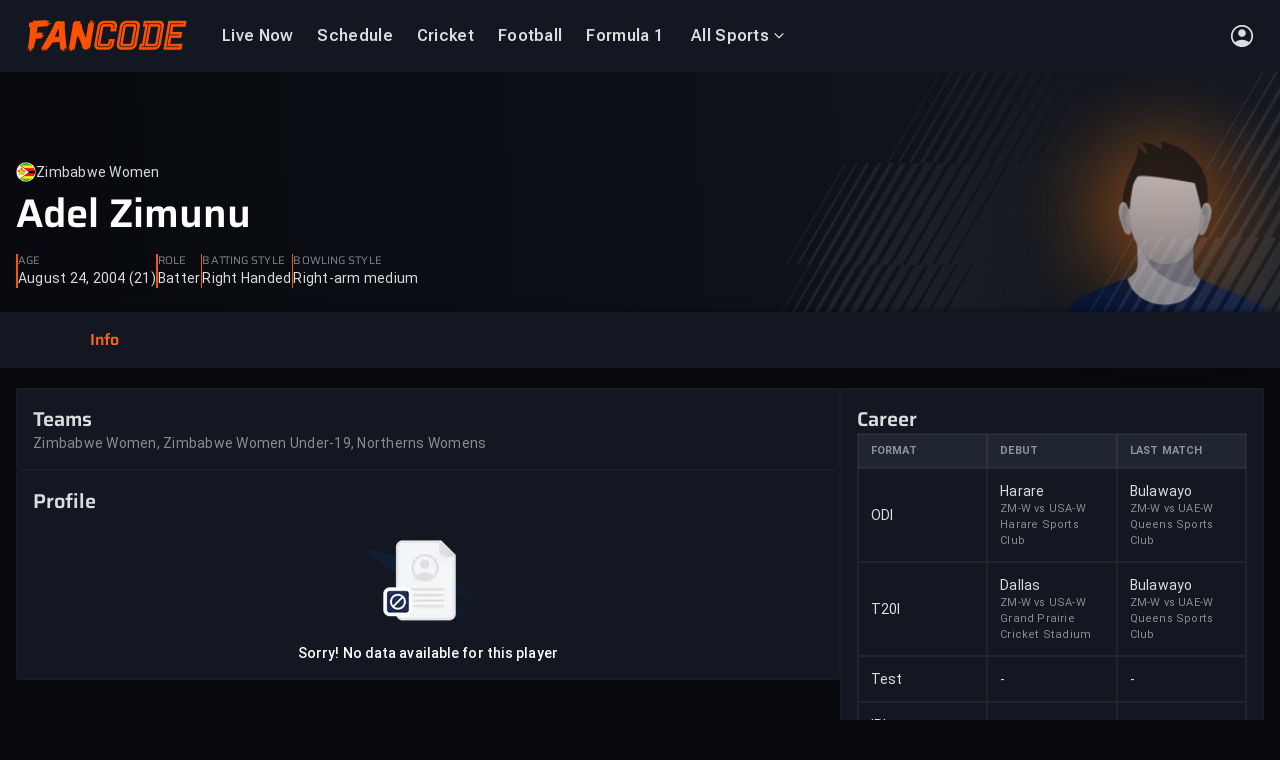

--- FILE ---
content_type: text/html
request_url: https://www.fancode.com/cricket/players/adel-zimunu/125141
body_size: 56145
content:
<!DOCTYPE html>
          <html  lang='en'>
          <head>
            
    <meta charset='UTF-8'>
    <title data-rh="true">Adel Zimunu - Zimbabwe Women Batter | Cricket Stats, Records &amp; Bio | FanCode</title>
    <meta data-rh="true" name="robots" content="index,follow, max-snippet:-1, max-video-preview:-1, max-image-preview:large"/><meta data-rh="true" name="description" content="Check out Adel Zimunu&#x27;s complete cricket stats, career highlights, recent performances and teams. Watch live updates on FanCode."/><meta data-rh="true" property="og:type" content="website"/><meta data-rh="true" property="og:title" content="Adel Zimunu - Zimbabwe Women Batter | Cricket Stats, Records &amp; Bio | FanCode"/><meta data-rh="true" property="og:description" content="Check out Adel Zimunu&#x27;s complete cricket stats, career highlights, recent performances and teams. Watch live updates on FanCode."/><meta data-rh="true" property="og:url" content="https://www.fancode.com/cricket/players/adel-zimunu/125141"/><meta data-rh="true" property="og:image" content="https://images.fancode.com/skillup-uploads/prod-images/2024/02/Default-Image_Male.png?hash=[base64]"/> <link data-rh="true" rel="canonical" href="https://www.fancode.com/cricket/players/adel-zimunu/125141"/><link data-rh="true" rel="alternate" href="https://www.fancode.com/cricket/players/adel-zimunu/125141" hrefLang="en"/><link data-rh="true" rel="alternate" href="https://www.fancode.com/cricket/players/adel-zimunu/125141" hrefLang="x-default"/> <script data-rh="true" type="application/ld+json">{"@context":"https://schema.org","@graph":[{"@context":"https://schema.org","@type":"SiteNavigationElement","@id":"#nav-item","name":"Live Now","url":"https://www.fancode.com/live-now/all-sports"},{"@context":"https://schema.org","@type":"SiteNavigationElement","@id":"#nav-item","name":"Schedule","url":"https://www.fancode.com/cricket/schedule"},{"@context":"https://schema.org","@type":"SiteNavigationElement","@id":"#nav-item","name":"Cricket","url":"https://www.fancode.com/cricket"},{"@context":"https://schema.org","@type":"SiteNavigationElement","@id":"#nav-item","name":"Football","url":"https://www.fancode.com/football"},{"@context":"https://schema.org","@type":"SiteNavigationElement","@id":"#nav-item","name":"Formula 1","url":"https://www.fancode.com/formula1"},{"@context":"https://schema.org","@type":"SiteNavigationElement","@id":"#nav-item","name":"All Sports","url":"https://www.fancode.com/"},{"@context":"https://schema.org","@type":"SiteNavigationElement","@id":"#nav-item","name":"Cricket","url":"https://www.fancode.com/cricket"},{"@context":"https://schema.org","@type":"SiteNavigationElement","@id":"#nav-item","name":"DP World ILT20","url":"https://www.fancode.com/cricket/tour/dp-world-ilt20-2025-26-19217081/matches"},{"@context":"https://schema.org","@type":"SiteNavigationElement","@id":"#nav-item","name":"GCC Women's T20I Championship","url":"https://www.fancode.com/cricket/tour/gcc-womens-t20i-championship-2025-19238215/matches"},{"@context":"https://schema.org","@type":"SiteNavigationElement","@id":"#nav-item","name":"One Day Cup, 2025-26","url":"https://www.fancode.com/cricket/tour/one-day-cup-2025-26-18899297/matches"},{"@context":"https://schema.org","@type":"SiteNavigationElement","@id":"#nav-item","name":"Sheffield Shield","url":"https://www.fancode.com/cricket/tour/sheffield-shield-2025-26-18899300/matches"},{"@context":"https://schema.org","@type":"SiteNavigationElement","@id":"#nav-item","name":"Football","url":"https://www.fancode.com/football"},{"@context":"https://schema.org","@type":"SiteNavigationElement","@id":"#nav-item","name":"AFCON","url":"https://www.fancode.com/football/tour/africa-cup-of-nations-2025-26-19188964/matches"},{"@context":"https://schema.org","@type":"SiteNavigationElement","@id":"#nav-item","name":"LALIGA 2025-26","url":"https://www.fancode.com/football/tour/spanish-la-liga-season-2025-2026-18801700/matches"},{"@context":"https://schema.org","@type":"SiteNavigationElement","@id":"#nav-item","name":"Carabao Cup","url":"https://www.fancode.com/football/tour/carabao-cup-2025-2026-18834978/matches"},{"@context":"https://schema.org","@type":"SiteNavigationElement","@id":"#nav-item","name":"Copa del Rey","url":"https://www.fancode.com/football/tour/copa-del-rey-2025-26-19253270/matches"},{"@context":"https://schema.org","@type":"SiteNavigationElement","@id":"#nav-item","name":"Formula 1","url":"https://www.fancode.com/formula1"},{"@context":"https://schema.org","@type":"SiteNavigationElement","@id":"#nav-item","name":"Team Tennis","url":"https://www.fancode.com/teamtennis"},{"@context":"https://schema.org","@type":"SiteNavigationElement","@id":"#nav-item","name":"Golf","url":"https://www.fancode.com/golf"}]}</script><script data-rh="true" type="application/ld+json">{"@context":"http://schema.org","@type":"SiteNavigationElement","name":["Live Now","Schedule","Cricket","Football","Formula 1","All Sports","Cricket","DP World ILT20","GCC Women's T20I Championship","One Day Cup, 2025-26","Sheffield Shield","Football","AFCON","LALIGA 2025-26","Carabao Cup","Copa del Rey","Formula 1","Team Tennis","Golf"],"url":["https://www.fancode.com/live-now/all-sports","https://www.fancode.com/cricket/schedule","https://www.fancode.com/cricket","https://www.fancode.com/football","https://www.fancode.com/formula1","https://www.fancode.com/","https://www.fancode.com/cricket","https://www.fancode.com/cricket/tour/dp-world-ilt20-2025-26-19217081/matches","https://www.fancode.com/cricket/tour/gcc-womens-t20i-championship-2025-19238215/matches","https://www.fancode.com/cricket/tour/one-day-cup-2025-26-18899297/matches","https://www.fancode.com/cricket/tour/sheffield-shield-2025-26-18899300/matches","https://www.fancode.com/football","https://www.fancode.com/football/tour/africa-cup-of-nations-2025-26-19188964/matches","https://www.fancode.com/football/tour/spanish-la-liga-season-2025-2026-18801700/matches","https://www.fancode.com/football/tour/carabao-cup-2025-2026-18834978/matches","https://www.fancode.com/football/tour/copa-del-rey-2025-26-19253270/matches","https://www.fancode.com/formula1","https://www.fancode.com/teamtennis","https://www.fancode.com/golf"]}</script><script data-rh="true" type="application/ld+json">{"@context":"https://schema.org","@type":"SoftwareApplication","name":"FanCode","applicationCategory":"SportsApplication","offers":{"@type":"Offer","price":0,"priceCurrency":"INR"}}</script><script data-rh="true" type="application/ld+json">{"@context":"https://schema.org","@type":"Organization","name":"Fancode Private Limited","url":"https://www.fancode.com","logo":"https://www.fancode.com/skillup-uploads/fc-web-logo/fc_logo_white_bg.svg","address":{"@type":"PostalAddress","streetAddress":"Unit No. 1201-1202, 12th Floor, Wing A, One BKC, G Block, Plot No.66, Bandra Kurla Complex, Bandra East","addressLocality":"Mumbai","addressRegion":"India","postalCode":"400051"},"sameAs":["https://www.facebook.com/Fancode","https://x.com/FanCode","https://www.youtube.com/@FanCode"]}</script><script data-rh="true" type="application/ld+json">{"@context":"https://schema.org","@type":"WebPage","name":"Adel Zimunu - Zimbabwe Women Batter | Cricket Stats, Records & Bio | FanCode","description":"Check out Adel Zimunu's complete cricket stats, career highlights, recent performances and teams. Watch live updates on FanCode.","url":"https://www.fancode.com/cricket/players/adel-zimunu/125141","publisher":{"@type":"Organization","name":"Fancode","url":"https://www.fancode.com","logo":{"@type":"ImageObject","contentUrl":"https://www.fancode.com/skillup-uploads/fc-web-logo/fc_logo_white_bg.svg","width":"600","height":"60"}},"primaryImageOfPage":{"@type":"ImageObject","url":"https://images.fancode.com/skillup-uploads/prod-images/2024/02/Default-Image_Male.png?hash=[base64]","width":1200,"height":628}}</script>
    <meta data-rh="true" name="googlebot" content="index,follow, max-snippet:-1, max-video-preview:-1, max-image-preview:large"/><meta data-rh="true" name="keywords" content="Ind vs WI, india vs west indies, live cricket streaming, live score, cricket highlights, Live Sports Scores, live cricket scores"/><meta data-rh="true" property="og:locale" content="en_US"/><meta data-rh="true" property="og:site_name" content="FanCode"/><meta data-rh="true" property="og:keywords" content="Ind vs WI, india vs west indies, live cricket streaming, live score, cricket highlights, Live Sports Scores, live cricket scores"/><meta data-rh="true" name="twitter:site" content="@FanCode"/><meta data-rh="true" name="twitter:title" content="Adel Zimunu - Zimbabwe Women Batter | Cricket Stats, Records &amp; Bio | FanCode"/><meta data-rh="true" name="twitter:description" content="Check out Adel Zimunu&#x27;s complete cricket stats, career highlights, recent performances and teams. Watch live updates on FanCode."/><meta data-rh="true" name="twitter:app:country" content="IN"/><meta data-rh="true" name="twitter:card" content="https://images.fancode.com/skillup-uploads/prod-images/2024/02/Default-Image_Male.png?hash=[base64]"/><meta data-rh="true" name="twitter:app:name:iphone" content="FanCode"/><meta data-rh="true" name="twitter:app:name:ipad" content="FanCode"/><meta data-rh="true" name="twitter:app:id:iphone" content="com.dream11.sportsguru"/><meta data-rh="true" name="twitter:app:name:googleplay" content="FanCode"/><meta data-rh="true" name="twitter:app:id:googleplay" content="com.dream11sportsguru"/><meta data-rh="true" name="twitter:app:id:googleplay" content="com.dream11sportsguru"/><meta data-rh="true" name="twitter:image" content="https://images.fancode.com/skillup-uploads/prod-images/2024/02/Default-Image_Male.png?hash=[base64]"/><meta data-rh="true" itemprop="name" content="Adel Zimunu - Zimbabwe Women Batter | Cricket Stats, Records &amp; Bio | FanCode"/><meta data-rh="true" itemprop="description" content="Check out Adel Zimunu&#x27;s complete cricket stats, career highlights, recent performances and teams. Watch live updates on FanCode."/><meta data-rh="true" itemprop="image" content="https://images.fancode.com/skillup-uploads/prod-images/2024/02/Default-Image_Male.png?hash=[base64]"/><meta data-rh="true" itemprop="publisher" content="FanCode"/><meta data-rh="true" itemprop="url" content="https://www.fancode.com/cricket/players/adel-zimunu/125141"/><meta data-rh="true" itemprop="editor" content="Fancode"/><meta data-rh="true" itemprop="headline" content="Adel Zimunu - Zimbabwe Women Batter | Cricket Stats, Records &amp; Bio | FanCode"/><meta data-rh="true" itemprop="sourceOrganization" content="FanCode"/><meta data-rh="true" itemprop="keywords" content="Ind vs WI, india vs west indies, live cricket streaming, live score, cricket highlights, Live Sports Scores, live cricket scores"/>
    <link data-rh="true" rel="preconnect" href="https://fonts.googleapis.com" crossOrigin="anonymous"/><link data-rh="true" rel="preconnect" href="https://fonts.gstatic.com" crossOrigin="anonymous"/><link data-rh="true" fetchPriority="high" rel="preload" href="/skillup-uploads/fonts/web-fonts/roboto_flex_variable_v3.woff2" as="font" crossOrigin="anonymous"/><link data-rh="true" fetchPriority="high" rel="preload" href="/skillup-uploads/fonts/web-fonts/roboto_regular-v1.woff2" as="font" crossOrigin="anonymous"/><link data-rh="true" fetchPriority="high" rel="preload" href="/skillup-uploads/fonts/web-fonts/roboto_regular_bold-v1.woff2" as="font" crossOrigin="anonymous"/><link data-rh="true" fetchPriority="high" rel="preload" href="/skillup-uploads/fonts/web-fonts/roboto_bold-v1.woff2" as="font" crossOrigin="anonymous"/><link data-rh="true" fetchPriority="high" rel="preload" href="/skillup-uploads/fonts/web-fonts/roboto_italic-v1.woff2" as="font" crossOrigin="anonymous"/><link data-rh="true" fetchPriority="high" rel="preload" href="/skillup-uploads/fonts/web-fonts/roboto_bold_italic-v1.woff2" as="font" crossOrigin="anonymous"/><link data-rh="true" fetchPriority="high" rel="preload" href="/skillup-uploads/fonts/web-fonts/saira-semi-bold.woff2" as="font" crossOrigin="anonymous"/><link data-rh="true" fetchPriority="high" rel="preload" href="/skillup-uploads/fonts/web-fonts/saira-bold.woff2" as="font" crossOrigin="anonymous"/><link data-rh="true" fetchPriority="high" rel="preload" href="/skillup-uploads/fonts/web-fonts/saira-semi-bold-italic.woff2" as="font" crossOrigin="anonymous"/><link data-rh="true" fetchPriority="high" rel="preload" href="/skillup-uploads/fonts/web-fonts/saira-bold-italic.woff2" as="font" crossOrigin="anonymous"/><link data-rh="true" rel="apple-touch-icon" href="https://www.fancode.com/public/images/png/fc-icon-512x512.png"/><link data-rh="true" rel="icon" href="https://www.fancode.com/skillup-uploads/fc-web-logo/favicon.png"/>
    
    <meta name='viewport' content='width=device-width, initial-scale=1' />
    <meta name='mobile-web-app-capable' content='yes' />
    <meta name='theme-color' content='#001240' />
    <meta name='apple-mobile-web-app-status-bar-style' content='default' />
    <meta name='view-transition' content='same-origin' />
    <link rel='manifest' href='/fc-web-app/manifest.json' />
    <style>@font-face {
        font-family: Roboto Flex;
        font-display: swap;
        
        font-weight: 400;
        src: url(/skillup-uploads/fonts/web-fonts/roboto_flex_variable_v3.woff2) format("woff2");
      }
@font-face {
        font-family: Roboto Flex;
        font-display: swap;
        
        font-weight: 600;
        src: url(/skillup-uploads/fonts/web-fonts/roboto_flex_variable_v3.woff2) format("woff2");
      }
@font-face {
        font-family: Roboto Flex;
        font-display: swap;
        
        font-weight: 700;
        src: url(/skillup-uploads/fonts/web-fonts/roboto_flex_variable_v3.woff2) format("woff2");
      }
@font-face {
        font-family: Roboto Flex;
        font-display: swap;
        
        font-weight: 800;
        src: url(/skillup-uploads/fonts/web-fonts/roboto_flex_variable_v3.woff2) format("woff2");
      }
@font-face {
        font-family: Roboto;
        font-display: swap;
        
        font-weight: 400;
        src: url(/skillup-uploads/fonts/web-fonts/roboto_regular-v1.woff2) format("woff2");
      }
@font-face {
        font-family: Roboto;
        font-display: swap;
        
        font-weight: 500;
        src: url(/skillup-uploads/fonts/web-fonts/roboto_regular_bold-v1.woff2) format("woff2");
      }
@font-face {
        font-family: Roboto;
        font-display: swap;
        
        font-weight: 700;
        src: url(/skillup-uploads/fonts/web-fonts/roboto_bold-v1.woff2) format("woff2");
      }
@font-face {
        font-family: Roboto;
        font-display: swap;
        font-style: italic;
        font-weight: 400;
        src: url(/skillup-uploads/fonts/web-fonts/roboto_italic-v1.woff2) format("woff2");
      }
@font-face {
        font-family: Roboto;
        font-display: swap;
        font-style: italic;
        font-weight: 700;
        src: url(/skillup-uploads/fonts/web-fonts/roboto_bold_italic-v1.woff2) format("woff2");
      }
@font-face {
        font-family: Saira;
        font-display: swap;
        
        font-weight: 400;
        src: url(/skillup-uploads/fonts/web-fonts/saira-regular.woff2) format("woff2");
      }
@font-face {
        font-family: Saira;
        font-display: swap;
        
        font-weight: 600;
        src: url(/skillup-uploads/fonts/web-fonts/saira-semi-bold.woff2) format("woff2");
      }
@font-face {
        font-family: Saira;
        font-display: swap;
        
        font-weight: 700;
        src: url(/skillup-uploads/fonts/web-fonts/saira-bold.woff2) format("woff2");
      }
@font-face {
        font-family: Saira;
        font-display: swap;
        font-style: italic;
        font-weight: 400;
        src: url(/skillup-uploads/fonts/web-fonts/saira-italic.woff2) format("woff2");
      }
@font-face {
        font-family: Saira;
        font-display: swap;
        font-style: italic;
        font-weight: 600;
        src: url(/skillup-uploads/fonts/web-fonts/saira-semi-bold-italic.woff2) format("woff2");
      }
@font-face {
        font-family: Saira;
        font-display: swap;
        font-style: italic;
        font-weight: 700;
        src: url(/skillup-uploads/fonts/web-fonts/saira-bold-italic.woff2) format("woff2");
      }</style>
    
<!--    <link rel="apple-touch-icon" sizes="180x180" href="/icon_180x180.807028a1a96c174b2dec688f383a7b5b.png"/>-->
<!--    <link rel="apple-touch-icon" sizes="167x167" href="/icon_167x167.72f4ab8a1c1cb2d0bf3c1d7eb696ebbc.png"/>-->
<!--    <link rel="apple-touch-icon" sizes="152x152" href="/icon_152x152.a47f103d24d1beafe1848082cf8e8d8a.png"/>-->
<!--    <link rel="apple-touch-icon" sizes="120x120" href="/icon_120x120.6451b05198c47d10ba1918a7f6f24708.png"/>-->
    
    <!--  Adding this for faster dns prefetch  -->
    <link rel='dns-prefetch' href='https://images.fancode.com' />
    <link rel='preconnect' href='https://images.fancode.com' />
    <link rel='dns-prefetch' href='https://www.fancode.com' />
    <link rel='dns-prefetch' href='https://fancode.com' />
    <link rel='preconnect' href='https://fancode.com' />
    <link rel='dns-prefetch' href='https://vod-gcp.fancode.com' />
    <link rel='dns-prefetch' href='https://api.dream11.com' />
    <link rel='preconnect' href='https://api.dream11.com' />
    <link rel='dns-prefetch' href='https://accounts.google.com' />
    <link rel='dns-prefetch' href='https://www.datadoghq-browser-agent.com/' />
    <link rel='dns-prefetch' href='https://www.googletagmanager.com/' />
    <link rel='dns-prefetch' href='https://www.google-analytics.com/' />
    <link rel='dns-prefetch' href='https://connect.facebook.net/' />
    <link rel='dns-prefetch' href='https://d2r1yp2w7bby2u.cloudfront.net' />
    <link rel='dns-prefetch' href='https://static.clevertap.com' />
    <link rel='dns-prefetch' href='https://d2r1yp2w7bby2u.cloudfront.net/' />
    <style data-styled="true" data-styled-version="6.1.19">*,*::before,*::after{box-sizing:border-box;}/*!sc*/
*{margin:0;padding:0;border:0 solid transparent;}/*!sc*/
cast-media-player{--progress-color:#f55505;--splash-size:contain;}/*!sc*/
html{-webkit-text-size-adjust:100%;font-size:1em;}/*!sc*/
body{min-height:100vh;line-height:1;font-family:Roboto Flex,Roboto,Saira,Helvetica Neue,Helvetica,Arial,sans-serif;text-rendering:optimizeSpeed;background-color:#07090d;}/*!sc*/
.no-scroll{overflow:hidden;}/*!sc*/
img,svg,video,canvas,audio,iframe,embed,object{display:block;max-width:100%;}/*!sc*/
input,button,textarea,select{font:inherit;line-height:inherit;color:inherit;}/*!sc*/
table{border-collapse:collapse;border-spacing:0;}/*!sc*/
button,[role="button"]{cursor:pointer;background-color:transparent;-webkit-tap-highlight-color:transparent;}/*!sc*/
a{cursor:pointer;color:inherit;text-decoration:inherit;-webkit-tap-highlight-color:transparent;}/*!sc*/
h1,h2,h3,h4,h5,h6{font-size:inherit;font-weight:inherit;}/*!sc*/
ol,ul{list-style:none;}/*!sc*/
[type=date],[type=datetime],[type=datetime-local],[type=email],[type=month],[type=number],[type=password],[type=search],[type=tel],[type=text],[type=time],[type=url],[type=week],textarea,select{-webkit-appearance:none;-moz-appearance:none;appearance:none;width:100%;}/*!sc*/
[type=date]:focus,[type=datetime]:focus,[type=datetime-local]:focus,[type=email]:focus,[type=month]:focus,[type=number]:focus,[type=password]:focus,[type=search]:focus,[type=tel]:focus,[type=text]:focus,[type=time]:focus,[type=url]:focus,[type=week]:focus,textarea:focus,select:focus{outline:0;}/*!sc*/
::-moz-placeholder{opacity:1;}/*!sc*/
textarea{vertical-align:top;overflow:auto;}/*!sc*/
[type='checkbox'],[type='radio']{-webkit-appearance:none;-moz-appearance:none;appearance:none;}/*!sc*/
[type='checkbox']:focus,[type='radio']:focus{outline:0;}/*!sc*/
@media (prefers-reduced-motion:reduce){html:focus-within{scroll-behavior:auto;}*,*::before,*::after{animation-duration:0.01ms!important;animation-iteration-count:1!important;transition-duration:0.01ms!important;scroll-behavior:auto!important;}}/*!sc*/
data-styled.g1[id="sc-global-dptHgi1"]{content:"sc-global-dptHgi1,"}/*!sc*/
.jNBa-da{cursor:inherit;}/*!sc*/
data-styled.g15[id="label-styled__LabelView-sc-88d2abe6-0"]{content:"jNBa-da,"}/*!sc*/
.gouGkC{display:none;}/*!sc*/
data-styled.g32[id="base-seo__PageHeading-sc-956289cb-0"]{content:"gouGkC,"}/*!sc*/
.evPwyf{color:#8591ad;margin:0;padding:0;text-align:left;text-decoration:none;text-transform:none;max-width:none;word-break:normal;white-space:normal;overflow:visible;font-family:Roboto Flex;font-size:0.625rem;line-height:0.875rem;font-weight:400;letter-spacing:0.03125rem;}/*!sc*/
@media (min-width: 768px) and (max-width: 1279px){.evPwyf{font-family:Roboto Flex;font-size:0.6875rem;line-height:0.875rem;font-weight:400;letter-spacing:0.03125rem;}}/*!sc*/
@media (min-width: 1280px) and (max-width: 1599px){.evPwyf{font-family:Roboto Flex;font-size:0.875rem;line-height:1.25rem;font-weight:400;letter-spacing:0.05000000074505806rem;}}/*!sc*/
@media (min-width: 1600px){.evPwyf{font-family:Roboto Flex;font-size:1rem;line-height:1.25rem;font-weight:400;letter-spacing:0.05000000074505806rem;}}/*!sc*/
.kMfMdQ{color:#ffffffd9;margin:0;padding:0;text-align:left;text-decoration:none;text-transform:none;max-width:none;word-break:normal;white-space:normal;overflow:visible;font-family:Roboto Flex;font-size:0.6875rem;line-height:0.875rem;font-weight:400;letter-spacing:0.01875000074505806rem;}/*!sc*/
@media (min-width: 768px) and (max-width: 1279px){.kMfMdQ{font-family:Roboto Flex;font-size:0.75rem;line-height:0.875rem;font-weight:400;letter-spacing:0.01875000074505806rem;}}/*!sc*/
@media (min-width: 1280px) and (max-width: 1599px){.kMfMdQ{font-family:Roboto Flex;font-size:1rem;line-height:1.25rem;font-weight:400;letter-spacing:0.01875000074505806rem;}}/*!sc*/
@media (min-width: 1600px){.kMfMdQ{font-family:Roboto Flex;font-size:1.125rem;line-height:1.25rem;font-weight:400;letter-spacing:0.01875000074505806rem;}}/*!sc*/
.fKAxnZ{color:#ffffffd9;margin:0;padding:0;text-align:left;text-decoration:none;text-transform:none;max-width:none;word-break:normal;white-space:normal;overflow:visible;font-family:Roboto Flex;font-size:0.75rem;line-height:1rem;font-weight:700;letter-spacing:0.03125rem;}/*!sc*/
@media (min-width: 768px) and (max-width: 1279px){.fKAxnZ{font-family:Roboto Flex;font-size:0.875rem;line-height:1.25rem;font-weight:700;letter-spacing:0.03125rem;}}/*!sc*/
@media (min-width: 1280px) and (max-width: 1599px){.fKAxnZ{font-family:Roboto Flex;font-size:1.125rem;line-height:1.5rem;font-weight:700;letter-spacing:0.05000000074505806rem;}}/*!sc*/
@media (min-width: 1600px){.fKAxnZ{font-family:Roboto Flex;font-size:1.25rem;line-height:1.75rem;font-weight:700;letter-spacing:0.05000000074505806rem;}}/*!sc*/
.fRUgLV{color:#ffffff80;margin:0;padding:0;text-align:left;text-decoration:none;text-transform:none;max-width:none;word-break:normal;white-space:normal;overflow:visible;font-family:Roboto Flex;font-size:0.6875rem;line-height:0.875rem;font-weight:400;letter-spacing:0.01875000074505806rem;}/*!sc*/
@media (min-width: 768px) and (max-width: 1279px){.fRUgLV{font-family:Roboto Flex;font-size:0.75rem;line-height:0.875rem;font-weight:400;letter-spacing:0.01875000074505806rem;}}/*!sc*/
@media (min-width: 1280px) and (max-width: 1599px){.fRUgLV{font-family:Roboto Flex;font-size:1rem;line-height:1.25rem;font-weight:400;letter-spacing:0.01875000074505806rem;}}/*!sc*/
@media (min-width: 1600px){.fRUgLV{font-family:Roboto Flex;font-size:1.125rem;line-height:1.25rem;font-weight:400;letter-spacing:0.01875000074505806rem;}}/*!sc*/
.cYoJtp{color:#8591ad;margin:0;padding:0;text-align:left;text-decoration:none;text-transform:none;max-width:none;word-break:normal;white-space:normal;overflow:visible;font-family:Roboto Flex;font-size:0.6875rem;line-height:0.875rem;font-weight:400;letter-spacing:0.01875000074505806rem;}/*!sc*/
@media (min-width: 768px) and (max-width: 1279px){.cYoJtp{font-family:Roboto Flex;font-size:0.75rem;line-height:0.875rem;font-weight:400;letter-spacing:0.01875000074505806rem;}}/*!sc*/
@media (min-width: 1280px) and (max-width: 1599px){.cYoJtp{font-family:Roboto Flex;font-size:1rem;line-height:1.25rem;font-weight:400;letter-spacing:0.01875000074505806rem;}}/*!sc*/
@media (min-width: 1600px){.cYoJtp{font-family:Roboto Flex;font-size:1.125rem;line-height:1.25rem;font-weight:400;letter-spacing:0.01875000074505806rem;}}/*!sc*/
.jQkXZi{color:#ffffffd9;margin:0;padding:0;text-align:left;text-decoration:none;text-transform:none;max-width:none;word-break:normal;white-space:normal;overflow:visible;font-family:Roboto Flex;font-size:0.6875rem;line-height:1rem;font-weight:600;letter-spacing:0.01875000074505806rem;}/*!sc*/
@media (min-width: 768px) and (max-width: 1279px){.jQkXZi{font-family:Roboto Flex;font-size:0.75rem;line-height:1rem;font-weight:600;letter-spacing:0.01875000074505806rem;}}/*!sc*/
@media (min-width: 1280px) and (max-width: 1599px){.jQkXZi{font-family:Roboto Flex;font-size:1rem;line-height:1.25rem;font-weight:600;letter-spacing:0.01875000074505806rem;}}/*!sc*/
@media (min-width: 1600px){.jQkXZi{font-family:Roboto Flex;font-size:1.125rem;line-height:1.5rem;font-weight:600;letter-spacing:0.01875000074505806rem;}}/*!sc*/
.lfKANx{color:#ffffffd9;margin:0;padding:0;display:-webkit-box;text-align:left;text-decoration:none;text-transform:none;max-width:none;word-break:normal;white-space:normal;overflow:visible;display:-webkit-box;-webkit-line-clamp:1;-webkit-box-orient:vertical;overflow:hidden;line-height:1.4;font-family:Roboto Flex;font-size:0.75rem;line-height:1rem;font-weight:400;letter-spacing:0.01875000074505806rem;}/*!sc*/
@supports not (-webkit-line-clamp: 1){.lfKANx{max-height:calc(1.4em * 1);overflow:hidden;position:relative;}.lfKANx::after{content:'...';position:absolute;bottom:0;right:0;background:inherit;padding-left:1em;}}/*!sc*/
@media (min-width: 768px) and (max-width: 1279px){.lfKANx{font-family:Roboto Flex;font-size:0.875rem;line-height:1.25rem;font-weight:400;letter-spacing:0.01875000074505806rem;}}/*!sc*/
@media (min-width: 1280px) and (max-width: 1599px){.lfKANx{font-family:Roboto Flex;font-size:1.125rem;line-height:1.5rem;font-weight:400;letter-spacing:0.01875000074505806rem;}}/*!sc*/
@media (min-width: 1600px){.lfKANx{font-family:Roboto Flex;font-size:1.25rem;line-height:1.75rem;font-weight:400;letter-spacing:0.01875000074505806rem;}}/*!sc*/
.fcVxfa{color:#ffffff80;margin:0;padding:0;display:-webkit-box;text-align:left;text-decoration:none;text-transform:none;max-width:none;word-break:normal;white-space:normal;overflow:visible;display:-webkit-box;-webkit-line-clamp:2;-webkit-box-orient:vertical;overflow:hidden;line-height:1.4;font-family:Roboto Flex;font-size:0.6875rem;line-height:0.875rem;font-weight:400;letter-spacing:0.01875000074505806rem;}/*!sc*/
@supports not (-webkit-line-clamp: 2){.fcVxfa{max-height:calc(1.4em * 2);overflow:hidden;position:relative;}.fcVxfa::after{content:'...';position:absolute;bottom:0;right:0;background:inherit;padding-left:1em;}}/*!sc*/
@media (min-width: 768px) and (max-width: 1279px){.fcVxfa{font-family:Roboto Flex;font-size:0.75rem;line-height:0.875rem;font-weight:400;letter-spacing:0.01875000074505806rem;}}/*!sc*/
@media (min-width: 1280px) and (max-width: 1599px){.fcVxfa{font-family:Roboto Flex;font-size:1rem;line-height:1.25rem;font-weight:400;letter-spacing:0.01875000074505806rem;}}/*!sc*/
@media (min-width: 1600px){.fcVxfa{font-family:Roboto Flex;font-size:1.125rem;line-height:1.25rem;font-weight:400;letter-spacing:0.01875000074505806rem;}}/*!sc*/
data-styled.g33[id="sc-bRKDuR"]{content:"evPwyf,kMfMdQ,fKAxnZ,fRUgLV,cYoJtp,jQkXZi,lfKANx,fcVxfa,"}/*!sc*/
.dNszyR{display:flex;align-items:center;justify-content:center;border:none;box-shadow:none;cursor:pointer;transition:all 0.2s ease-in-out;padding:0.375rem 0.375rem;border-radius:4.5rem;background-color:transparent;}/*!sc*/
@media (min-width: 768px) and (max-width: 1279px){.dNszyR{padding:0.375rem 0.375rem;}}/*!sc*/
@media (min-width: 1280px) and (max-width: 1599px){.dNszyR{padding:0.5rem 0.5rem;}}/*!sc*/
@media (min-width: 1600px){.dNszyR{padding:0.5rem 0.5rem;}}/*!sc*/
.dNszyR:hover{background-color:#ffffff17;}/*!sc*/
.dNszyR:active{background-color:#ffffff0f;}/*!sc*/
data-styled.g39[id="sc-hjsuWn"]{content:"dNszyR,"}/*!sc*/
.gkHIJJ{background:#121721 linear-gradient(
      to right,
      #121721 0%,
      #121721 20%,
      #202532 40%,
      #121721 100%
    ) no-repeat;background-size:800px 20;position:relative;animation-duration:1s;animation-fill-mode:forwards;animation-iteration-count:infinite;animation-name:placeholderShimmer;animation-timing-function:linear;}/*!sc*/
@keyframes placeholderShimmer{0%{background-position:-400px 0;}100%{background-position:400px 0;}}/*!sc*/
.bsJCog{background:#121721 linear-gradient(
      to right,
      #121721 0%,
      #121721 20%,
      #202532 40%,
      #121721 100%
    ) no-repeat;background-size:800px 56;position:relative;animation-duration:1s;animation-fill-mode:forwards;animation-iteration-count:infinite;animation-name:placeholderShimmer;animation-timing-function:linear;}/*!sc*/
@keyframes placeholderShimmer{0%{background-position:-400px 0;}100%{background-position:400px 0;}}/*!sc*/
.bKBFzu{background:#121721 linear-gradient(
      to right,
      #121721 0%,
      #121721 20%,
      #202532 40%,
      #121721 100%
    ) no-repeat;background-size:800px 36;position:relative;animation-duration:1s;animation-fill-mode:forwards;animation-iteration-count:infinite;animation-name:placeholderShimmer;animation-timing-function:linear;}/*!sc*/
@keyframes placeholderShimmer{0%{background-position:-400px 0;}100%{background-position:400px 0;}}/*!sc*/
.bueeqp{background:#121721 linear-gradient(
      to right,
      #121721 0%,
      #121721 20%,
      #202532 40%,
      #121721 100%
    ) no-repeat;background-size:800px 200;position:relative;animation-duration:1s;animation-fill-mode:forwards;animation-iteration-count:infinite;animation-name:placeholderShimmer;animation-timing-function:linear;}/*!sc*/
@keyframes placeholderShimmer{0%{background-position:-400px 0;}100%{background-position:400px 0;}}/*!sc*/
.hXePyy{background:#121721 linear-gradient(
      to right,
      #121721 0%,
      #121721 20%,
      #202532 40%,
      #121721 100%
    ) no-repeat;background-size:800px 500;position:relative;animation-duration:1s;animation-fill-mode:forwards;animation-iteration-count:infinite;animation-name:placeholderShimmer;animation-timing-function:linear;}/*!sc*/
@keyframes placeholderShimmer{0%{background-position:-400px 0;}100%{background-position:400px 0;}}/*!sc*/
data-styled.g137[id="shimmer-styled__ShimmerEffect-sc-7e052e5f-0"]{content:"gkHIJJ,bsJCog,bKBFzu,bueeqp,hXePyy,"}/*!sc*/
.emIBgE{width:100%;height:100%;border-radius:0px;}/*!sc*/
data-styled.g138[id="shimmer-styled__CreateShimmer-sc-7e052e5f-1"]{content:"emIBgE,"}/*!sc*/
.chuitv{background-color:#121721;aspect-ratio:1.38;width:100%;aspect-ratio:400/77;}/*!sc*/
@media (max-width: 767px){.chuitv{aspect-ratio:1.39;}}/*!sc*/
data-styled.g182[id="multi-device-experience-banner-styled__ExperienceBanner-sc-5cbfd5fe-0"]{content:"chuitv,"}/*!sc*/
.cdLkej{background-color:#121721;box-sizing:border-box;width:100%;padding-bottom:2.5rem;}/*!sc*/
@media (min-width: 768px) and (max-width: 1279px){.cdLkej{padding-bottom:3.5rem;}}/*!sc*/
@media (min-width: 1280px) and (max-width: 1599px){.cdLkej{padding-bottom:3.5rem;}}/*!sc*/
@media (min-width: 1600px){.cdLkej{padding-bottom:4rem;}}/*!sc*/
data-styled.g186[id="dynamic-footer-styled__FooterContainer-sc-1b02afff-0"]{content:"cdLkej,"}/*!sc*/
.cHnzfX{text-transform:uppercase;}/*!sc*/
data-styled.g187[id="dynamic-footer-styled__TitleText-sc-1b02afff-1"]{content:"cHnzfX,"}/*!sc*/
.hAIZAg{text-transform:uppercase;}/*!sc*/
data-styled.g188[id="dynamic-footer-styled__TitleTextGrid-sc-1b02afff-2"]{content:"hAIZAg,"}/*!sc*/
.iJjUnz{display:inline-flex;flex-direction:column;justify-content:center;gap:0.5rem;}/*!sc*/
@media (min-width: 768px) and (max-width: 1279px){.iJjUnz{gap:0.75rem;}}/*!sc*/
@media (min-width: 1280px) and (max-width: 1599px){.iJjUnz{gap:1rem;}}/*!sc*/
@media (min-width: 1600px){.iJjUnz{gap:1rem;}}/*!sc*/
data-styled.g190[id="dynamic-footer-styled__FooterItemTextBlockContainer-sc-1b02afff-4"]{content:"iJjUnz,"}/*!sc*/
.epwKpR{display:flex;align-items:center;gap:0.5rem;}/*!sc*/
@media (max-width: 767px){.epwKpR{justify-content:space-between;}}/*!sc*/
data-styled.g191[id="dynamic-footer-styled__ImageContainer-sc-1b02afff-5"]{content:"epwKpR,"}/*!sc*/
.hSahaM{height:auto;}/*!sc*/
data-styled.g192[id="dynamic-footer-styled__StoreLogoImage-sc-1b02afff-6"]{content:"hSahaM,"}/*!sc*/
.bBeOA-D{display:flex;flex-direction:column;justify-content:center;}/*!sc*/
@media (max-width: 767px){.bBeOA-D{padding:1rem;}}/*!sc*/
data-styled.g193[id="dynamic-footer-styled__FooterItemLinkGroupContainer-sc-1b02afff-7"]{content:"bBeOA-D,"}/*!sc*/
.fKrEjU{background:#ffffff17;height:1px;width:100%;}/*!sc*/
data-styled.g195[id="dynamic-footer-styled__FooterSectionDivider-sc-1b02afff-9"]{content:"fKrEjU,"}/*!sc*/
.jCKbme{width:100%;}/*!sc*/
@media (min-width: 768px) and (max-width: 1279px){.jCKbme{width:auto;padding-right:0px;}}/*!sc*/
@media (min-width: 1280px) and (max-width: 1599px){.jCKbme{width:auto;padding-right:3.5rem;}}/*!sc*/
@media (min-width: 1600px){.jCKbme{width:auto;padding-right:4rem;}}/*!sc*/
data-styled.g196[id="dynamic-footer-styled__FooterItemContainer-sc-1b02afff-10"]{content:"jCKbme,"}/*!sc*/
.ezaBiA{display:flex;align-items:center;gap:0.375rem;}/*!sc*/
data-styled.g197[id="dynamic-footer-styled__IconContainer-sc-1b02afff-11"]{content:"ezaBiA,"}/*!sc*/
.jZfTkz{display:none;}/*!sc*/
@media (max-width: 767px){.jZfTkz{display:block;}}/*!sc*/
data-styled.g198[id="dynamic-footer-styled__ChevronRight-sc-1b02afff-12"]{content:"jZfTkz,"}/*!sc*/
.gIbQls{display:flex;flex-direction:column;gap:0.5rem;padding-top:1rem;}/*!sc*/
data-styled.g199[id="dynamic-footer-styled__LinkGridContentContainer-sc-1b02afff-13"]{content:"gIbQls,"}/*!sc*/
.ccLcRd{display:flex;justify-content:space-between;align-items:center;}/*!sc*/
data-styled.g201[id="dynamic-footer-styled__LinkGridContent-sc-1b02afff-15"]{content:"ccLcRd,"}/*!sc*/
.fPCuvh{display:flex;flex-direction:column;justify-content:center;align-items:flex-start;}/*!sc*/
data-styled.g205[id="dynamic-footer-styled__LogoWrapper-sc-1b02afff-19"]{content:"fPCuvh,"}/*!sc*/
.gcdNfn{display:flex;flex-direction:column;justify-content:center;align-items:center;}/*!sc*/
data-styled.g206[id="dynamic-footer-styled__FooterLogoContainer-sc-1b02afff-20"]{content:"gcdNfn,"}/*!sc*/
.dwPmAV{display:flex;justify-content:center;align-items:center;}/*!sc*/
data-styled.g207[id="dynamic-footer-styled__LogoSecondaryContainer-sc-1b02afff-21"]{content:"dwPmAV,"}/*!sc*/
.gJyia{display:flex;flex-direction:column;align-items:flex-start;justify-content:space-between;padding:0px;}/*!sc*/
@media (min-width: 768px) and (max-width: 1279px){.gJyia{flex-direction:row;justify-content:flex-start;padding:1rem 2.5rem;gap:2.5rem;}}/*!sc*/
@media (min-width: 1280px) and (max-width: 1599px){.gJyia{flex-direction:row;justify-content:flex-start;padding:1.5rem 3.5rem;gap:2.5rem;}}/*!sc*/
@media (min-width: 1600px){.gJyia{flex-direction:row;justify-content:flex-start;padding:1.5rem 4rem;gap:4rem;}}/*!sc*/
data-styled.g208[id="footer-section-list-styled__LinkGridSectionContainer-sc-216855c8-0"]{content:"gJyia,"}/*!sc*/
.hLOwLs{display:flex;justify-content:space-between;align-items:center;padding:1rem 1rem;}/*!sc*/
@media (max-width: 767px){.hLOwLs{justify-content:flex-start;gap:1.5rem;flex-wrap:wrap;}.hLOwLs>*{flex:1 0 100%!important;}.hLOwLs>*:nth-last-child(2),.hLOwLs>*:last-child{flex:1 0 0!important;}}/*!sc*/
@media (min-width: 768px) and (max-width: 1279px){.hLOwLs{padding:1rem 2.5rem;gap:1.5rem;flex-wrap:wrap;}.hLOwLs>*:first-child{flex:1 0 100%!important;}.hLOwLs>*:not(:first-child){flex:1 0 0!important;}}/*!sc*/
@media (min-width: 1280px) and (max-width: 1599px){.hLOwLs{padding:1.5rem 3.5rem;gap:1.25rem;}}/*!sc*/
@media (min-width: 1600px){.hLOwLs{padding:1.5rem 4rem;}}/*!sc*/
data-styled.g209[id="footer-section-list-styled__HorizontalFlexSectionContainer-sc-216855c8-1"]{content:"hLOwLs,"}/*!sc*/
.dmJHhC{display:flex;flex-direction:column;justify-content:center;padding:1rem 1rem;}/*!sc*/
@media (max-width: 767px){.dmJHhC{gap:1rem;}}/*!sc*/
@media (min-width: 768px) and (max-width: 1279px){.dmJHhC{padding:1rem 2.5rem;}}/*!sc*/
@media (min-width: 1280px) and (max-width: 1599px){.dmJHhC{width:70%;padding:1.5rem 3.5rem;}}/*!sc*/
@media (min-width: 1600px){.dmJHhC{width:70%;padding:1.5rem 4rem;}}/*!sc*/
data-styled.g210[id="footer-section-list-styled__VerticalFlexSectionContainer-sc-216855c8-2"]{content:"dmJHhC,"}/*!sc*/
.kybwGx{width:1.25rem;height:1.25rem;}/*!sc*/
@media (min-width: 768px) and (max-width: 1279px){.kybwGx{width:1.5rem;height:1.5rem;}}/*!sc*/
@media (min-width: 1280px) and (max-width: 1599px){.kybwGx{width:1.75rem;height:1.75rem;}}/*!sc*/
@media (min-width: 1600px){.kybwGx{width:2rem;height:2rem;}}/*!sc*/
data-styled.g211[id="sc-bjxVRI"]{content:"kybwGx,"}/*!sc*/
.egjbvR{width:20px;height:20px;}/*!sc*/
.efBphJ{width:24px;height:24px;}/*!sc*/
data-styled.g212[id="sc-erZbsv"]{content:"egjbvR,efBphJ,"}/*!sc*/
.dnBqzL{display:flex;align-items:center;padding:0.5rem 0.75rem;border-radius:0.25rem;border:1px solid #8591ad;gap:0.5rem;}/*!sc*/
data-styled.g213[id="footer-items-link-helper-styled__ConnectLink-sc-7eab78b5-0"]{content:"dnBqzL,"}/*!sc*/
.bWlkAq{text-transform:uppercase;cursor:pointer;}/*!sc*/
data-styled.g214[id="footer-items-link-helper-styled__ConnectWithUsLink-sc-7eab78b5-1"]{content:"bWlkAq,"}/*!sc*/
.jdhZbF{margin-top:0.5rem;}/*!sc*/
data-styled.g216[id="footer-items-link-helper-styled__CopyrightText-sc-7eab78b5-3"]{content:"jdhZbF,"}/*!sc*/
.jXTHSA:hover,.jXTHSA:focus-visible{text-decoration:underline;text-decoration-color:#ffffffd9;text-decoration-thickness:1px;}/*!sc*/
data-styled.g217[id="footer-items-link-helper-styled__LinkContent-sc-7eab78b5-4"]{content:"jXTHSA,"}/*!sc*/
.gjStTe{border-radius:0.125rem;}/*!sc*/
.gjStTe:hover,.gjStTe:focus-visible{background:#ffffff3d;}/*!sc*/
data-styled.g221[id="quick-login-styled__QuickLoginButton-sc-f3ced49a-3"]{content:"gjStTe,"}/*!sc*/
.jHbFFn{font-size:14px;font-weight:600;line-height:1;letter-spacing:1.4px;height:100%;display:flex;flex-direction:row;align-items:center;justify-content:center;}/*!sc*/
data-styled.g259[id="header-nav-list-styled__NavList-sc-470d1bb5-0"]{content:"jHbFFn,"}/*!sc*/
.jqyluq{display:flex;align-items:center;height:0rem;}/*!sc*/
@media (min-width: 768px) and (max-width: 1279px){.jqyluq{height:2.5rem;}}/*!sc*/
@media (min-width: 1280px) and (max-width: 1599px){.jqyluq{height:3.5rem;}}/*!sc*/
@media (min-width: 1600px){.jqyluq{height:3.5rem;}}/*!sc*/
.bHTaVK{display:flex;align-items:center;height:0rem;}/*!sc*/
@media (max-width: 767px){.bHTaVK{display:none;}}/*!sc*/
@media (min-width: 768px) and (max-width: 1279px){.bHTaVK{height:2.5rem;display:none;}}/*!sc*/
@media (min-width: 1280px) and (max-width: 1599px){.bHTaVK{height:3.5rem;}}/*!sc*/
@media (min-width: 1600px){.bHTaVK{height:3.5rem;}}/*!sc*/
data-styled.g260[id="header-dynamic-nav-item-styled__NavLinkContainer-sc-7968d022-0"]{content:"jqyluq,bHTaVK,"}/*!sc*/
.jjnrTh{display:flex;align-items:center;border-radius:0rem;height:0rem;}/*!sc*/
@media (min-width: 768px) and (max-width: 1279px){.jjnrTh{border-radius:0.125rem;height:2rem;}}/*!sc*/
@media (min-width: 1280px) and (max-width: 1599px){.jjnrTh{border-radius:0.25rem;height:2.5rem;}}/*!sc*/
@media (min-width: 1600px){.jjnrTh{border-radius:0.25rem;height:3rem;}}/*!sc*/
.jjnrTh:hover,.jjnrTh:focus-within,.header-dynamic-nav-item-styled__NavLinkContainer-sc-7968d022-0:has([role='menu'] *:focus) .jjnrTh,.header-dynamic-nav-item-styled__NavLinkContainer-sc-7968d022-0:hover .jjnrTh{outline:none;background:#ffffff3d;}/*!sc*/
data-styled.g261[id="header-dynamic-nav-item-styled__NavLinkItem-sc-7968d022-1"]{content:"jjnrTh,"}/*!sc*/
.jUrjSI{height:100%;display:flex;align-items:center;padding:0 0.75rem;}/*!sc*/
@media (min-width: 768px) and (max-width: 1279px){.jUrjSI{padding:0 0.75rem;}}/*!sc*/
@media (min-width: 1280px) and (max-width: 1599px){.jUrjSI{padding:0 0.75rem;}}/*!sc*/
@media (min-width: 1600px){.jUrjSI{padding:0 0.75rem;}}/*!sc*/
data-styled.g262[id="header-dynamic-nav-item-styled__NavLink-sc-7968d022-2"]{content:"jUrjSI,"}/*!sc*/
.isPani{display:flex;align-items:center;gap:0.125rem;height:100%;padding:0 0rem 0 0rem;}/*!sc*/
@media (min-width: 768px) and (max-width: 1279px){.isPani{padding:0 0.25rem 0 0.75rem;}}/*!sc*/
@media (min-width: 1280px) and (max-width: 1599px){.isPani{padding:0 0.5rem 0 1rem;}}/*!sc*/
@media (min-width: 1600px){.isPani{padding:0 0.5rem 0 1rem;}}/*!sc*/
data-styled.g263[id="header-dynamic-nav-item-styled__NavButton-sc-7968d022-3"]{content:"isPani,"}/*!sc*/
.eddqsM{display:flex;align-items:center;justify-content:center;transform:rotate(0deg);transform-origin:center;transition:transform 0.2s ease;}/*!sc*/
data-styled.g264[id="header-dynamic-nav-item-styled__ChevronIconWrapper-sc-7968d022-4"]{content:"eddqsM,"}/*!sc*/
.keNDNK{position:absolute;padding:1.25rem 0;background:linear-gradient( 333deg,#7a2b02 -64.57%,#000000b8 91.36% );backdrop-filter:blur(20px);visibility:hidden;top:calc( 0rem + 0.5rem );min-height:168px;width:316px;border-radius:0.125rem;}/*!sc*/
@media (min-width: 768px) and (max-width: 1279px){.keNDNK{min-height:216px;width:188px;top:calc( 2.5rem + 0.5rem );border-radius:0.125rem;}}/*!sc*/
@media (min-width: 1280px) and (max-width: 1599px){.keNDNK{min-height:276px;width:516px;top:calc( 3.5rem + 0.5rem );border-radius:0.25rem;}}/*!sc*/
@media (min-width: 1600px){.keNDNK{min-height:286px;width:596px;top:calc( 3.5rem + 0.5rem );border-radius:0.25rem;}}/*!sc*/
data-styled.g265[id="header-sub-menu-styled__HeaderSubMenuContainer-sc-1bb6bed7-0"]{content:"keNDNK,"}/*!sc*/
.jDojUS{width:148px;}/*!sc*/
@media (min-width: 768px) and (max-width: 1279px){.jDojUS{width:188px;}}/*!sc*/
@media (min-width: 1280px) and (max-width: 1599px){.jDojUS{width:240px;}}/*!sc*/
@media (min-width: 1600px){.jDojUS{width:272px;}}/*!sc*/
data-styled.g266[id="header-sub-menu-styled__MenuListContainer-sc-1bb6bed7-1"]{content:"jDojUS,"}/*!sc*/
.dxDYpq{width:100%;position:sticky;top:0;z-index:7;transition:background-color 0.2s ease-in,background 0.2s ease-in,background-image 0.2s ease-in;padding:0.5rem 0.75rem;}/*!sc*/
@media (max-width:767px){.dxDYpq{display:flex;flex-direction:row;align-items:center;justify-content:space-between;}}/*!sc*/
@media (min-width: 768px) and (max-width: 1279px){.dxDYpq{padding:0.5rem 1rem;}}/*!sc*/
@media (min-width: 1280px) and (max-width: 1599px){.dxDYpq{padding:0.5rem 1rem;}}/*!sc*/
@media (min-width: 1600px){.dxDYpq{padding:0.5rem 1rem;}}/*!sc*/
data-styled.g267[id="header-styled__Container-sc-7730d559-0"]{content:"dxDYpq,"}/*!sc*/
.gzPnJZ{display:flex;align-items:center;justify-content:space-between;width:100%;}/*!sc*/
data-styled.g269[id="header-styled__NavContainer-sc-7730d559-2"]{content:"gzPnJZ,"}/*!sc*/
.bwPpZH{display:flex;align-items:center;justify-content:flex-end;height:100%;gap:0rem;}/*!sc*/
@media (min-width: 768px) and (max-width: 1279px){.bwPpZH{gap:0.25rem;}}/*!sc*/
@media (min-width: 1280px) and (max-width: 1599px){.bwPpZH{gap:0.5rem;}}/*!sc*/
@media (min-width: 1600px){.bwPpZH{gap:0.5rem;}}/*!sc*/
data-styled.g271[id="header-styled__RightContainer-sc-7730d559-4"]{content:"bwPpZH,"}/*!sc*/
.dWtAQO{margin-right:auto;height:100%;margin-left:0.25rem;}/*!sc*/
@media (min-width: 768px) and (max-width: 1279px){.dWtAQO{margin-left:0.5rem;}}/*!sc*/
@media (min-width: 1280px) and (max-width: 1599px){.dWtAQO{margin-left:0.75rem;}}/*!sc*/
@media (min-width: 1600px){.dWtAQO{margin-left:0.75rem;}}/*!sc*/
data-styled.g273[id="header-styled__HeaderNavListContainer-sc-7730d559-6"]{content:"dWtAQO,"}/*!sc*/
.fYDitj{flex-shrink:0;}/*!sc*/
data-styled.g274[id="header-styled__HeaderLogoLink-sc-7730d559-7"]{content:"fYDitj,"}/*!sc*/
.eeBenK{padding:0.375rem 0.375rem;}/*!sc*/
@media (min-width: 768px) and (max-width: 1279px){.eeBenK{padding:0.375rem 0.375rem;}}/*!sc*/
@media (min-width: 1280px) and (max-width: 1599px){.eeBenK{padding:0.5rem 0.5rem;}}/*!sc*/
@media (min-width: 1600px){.eeBenK{padding:0.5rem 0.5rem;}}/*!sc*/
data-styled.g275[id="header-styled__ProfileIconContainer-sc-7730d559-8"]{content:"eeBenK,"}/*!sc*/
.hZcvc{width:100%;display:flex;align-items:center;justify-content:center;position:relative;gap:1.5rem;}/*!sc*/
.hZcvc:hover,.header-sub-menu-item-styled__SubMenuItemContainer-sc-19a3c873-0:has(ul *:hover) .hZcvc{outline:none;}/*!sc*/
.hZcvc:hover::before,.header-sub-menu-item-styled__SubMenuItemContainer-sc-19a3c873-0:has(ul *:hover) .hZcvc::before{content:'';position:absolute;inset:0;opacity:0.3;pointer-events:none;z-index:-1;background:linear-gradient( 90deg,#7a2b02 0%,#f55505 100% );}/*!sc*/
.hZcvc:hover::after,.header-sub-menu-item-styled__SubMenuItemContainer-sc-19a3c873-0:has(ul *:hover) .hZcvc::after{content:'';position:absolute;top:0;right:0;width:2px;height:100%;background:linear-gradient( 180deg,#f55505 0%,#ffffff00 100% );pointer-events:none;}/*!sc*/
ul:not(:has(.header-sub-menu-item-styled__SubMenuItemContainer-sc-19a3c873-0:hover)) .header-sub-menu-item-styled__SubMenuItemContainer-sc-19a3c873-0 .hZcvc:focus-within{outline:none;}/*!sc*/
ul:not(:has(.header-sub-menu-item-styled__SubMenuItemContainer-sc-19a3c873-0:hover)) .header-sub-menu-item-styled__SubMenuItemContainer-sc-19a3c873-0 .hZcvc:focus-within::before{content:'';position:absolute;inset:0;opacity:0.3;pointer-events:none;z-index:-1;background:linear-gradient( 90deg,#7a2b02 0%,#f55505 100% );}/*!sc*/
ul:not(:has(.header-sub-menu-item-styled__SubMenuItemContainer-sc-19a3c873-0:hover)) .header-sub-menu-item-styled__SubMenuItemContainer-sc-19a3c873-0 .hZcvc:focus-within::after{content:'';position:absolute;top:0;right:0;width:2px;height:100%;background:linear-gradient( 180deg,#f55505 0%,#ffffff00 100% );pointer-events:none;}/*!sc*/
ul:not(:has(.header-sub-menu-item-styled__SubMenuItemContainer-sc-19a3c873-0:hover)) .header-sub-menu-item-styled__SubMenuItemContainer-sc-19a3c873-0:has(ul *:focus) .hZcvc{outline:none;}/*!sc*/
ul:not(:has(.header-sub-menu-item-styled__SubMenuItemContainer-sc-19a3c873-0:hover)) .header-sub-menu-item-styled__SubMenuItemContainer-sc-19a3c873-0:has(ul *:focus) .hZcvc::before{content:'';position:absolute;inset:0;opacity:0.3;pointer-events:none;z-index:-1;background:linear-gradient( 90deg,#7a2b02 0%,#f55505 100% );}/*!sc*/
ul:not(:has(.header-sub-menu-item-styled__SubMenuItemContainer-sc-19a3c873-0:hover)) .header-sub-menu-item-styled__SubMenuItemContainer-sc-19a3c873-0:has(ul *:focus) .hZcvc::after{content:'';position:absolute;top:0;right:0;width:2px;height:100%;background:linear-gradient( 180deg,#f55505 0%,#ffffff00 100% );pointer-events:none;}/*!sc*/
data-styled.g277[id="header-sub-menu-item-styled__MenuItem-sc-19a3c873-1"]{content:"hZcvc,"}/*!sc*/
.jUOFGA{border-radius:0;transition:none;}/*!sc*/
.jUOFGA:focus-visible{outline:2px solid #f5651d;outline-offset:-2px;border-radius:4px;}/*!sc*/
.jUOFGA:hover{background-color:transparent;}/*!sc*/
@media (min-width: 768px) and (max-width: 1279px){.jUOFGA{display:none;}}/*!sc*/
data-styled.g278[id="header-sub-menu-item-styled__MenuItemButton-sc-19a3c873-2"]{content:"jUOFGA,"}/*!sc*/
.iWaHrs{width:100%;padding:0.5rem 1.5rem;}/*!sc*/
.iWaHrs:focus-visible{outline:2px solid #f5651d;outline-offset:-2px;border-radius:4px;}/*!sc*/
@media (min-width: 1280px) and (max-width: 1599px){.iWaHrs{padding:0.75rem 2rem;}}/*!sc*/
@media (min-width: 1600px){.iWaHrs{padding:0.75rem 2rem;}}/*!sc*/
.iWaHrs:hover>p,.iWaHrs:focus-visible>p{text-decoration:underline;text-decoration-color:#ffffff;text-decoration-thickness:1px;}/*!sc*/
data-styled.g279[id="header-sub-menu-item-styled__MenuItemLink-sc-19a3c873-3"]{content:"iWaHrs,"}/*!sc*/
.kqiYXw{cursor:pointer;white-space:nowrap;overflow:hidden;text-overflow:ellipsis;flex:1;}/*!sc*/
data-styled.g280[id="header-sub-menu-item-styled__MenuItemLabel-sc-19a3c873-4"]{content:"kqiYXw,"}/*!sc*/
.jaowyf{height:100%;overflow-y:auto;padding:1.25rem 0;visibility:hidden;position:absolute;top:0;left:148px;width:168px;}/*!sc*/
@media (min-width: 768px) and (max-width: 1279px){.jaowyf{left:188px;width:0px;display:none;}}/*!sc*/
@media (min-width: 1280px) and (max-width: 1599px){.jaowyf{left:240px;width:276px;}}/*!sc*/
@media (min-width: 1600px){.jaowyf{left:272px;width:324px;}}/*!sc*/
data-styled.g283[id="header-sub-menu-l2-styled__HeaderSubMenuContainer-sc-c81fb96c-0"]{content:"jaowyf,"}/*!sc*/
.dpjVso{padding:1rem 2rem;display:flex;align-items:center;gap:0.5rem;}/*!sc*/
.dpjVso:focus-visible{outline-color:#f5651d;outline-offset:-2px;border-radius:4px;}/*!sc*/
.dpjVso:hover>p,.dpjVso:focus-visible>p{text-decoration:underline;text-decoration-color:#ffffff80;text-decoration-thickness:1px;}/*!sc*/
.dpjVso:hover,.dpjVso:focus-visible{background-color:#ffffff0f;}/*!sc*/
data-styled.g284[id="header-see-all-link-styled__SeeAllLink-sc-cd1f3508-0"]{content:"dpjVso,"}/*!sc*/
.iNLuOa{display:flex;align-items:center;gap:1rem;padding:0.5rem 1.5rem;}/*!sc*/
@media (min-width: 1280px) and (max-width: 1599px){.iNLuOa{padding:10px 2rem;}}/*!sc*/
@media (min-width: 1600px){.iNLuOa{padding:0.5rem 2rem;}}/*!sc*/
.iNLuOa:focus-visible{outline:2px solid #f5651d;outline-offset:-2px;border-radius:4px;}/*!sc*/
.iNLuOa:hover>p,.iNLuOa:focus-visible>p{text-decoration:underline;text-decoration-color:#ffffff80;text-decoration-thickness:1px;}/*!sc*/
.iNLuOa:hover,.iNLuOa:focus-visible{background-color:#ffffff0f;}/*!sc*/
data-styled.g286[id="header-sub-menu-items-l2-styled__SubMenuItemLink-sc-3e8ee68f-1"]{content:"iNLuOa,"}/*!sc*/
.kLIiub{border-radius:50%;flex-shrink:0;}/*!sc*/
data-styled.g287[id="header-sub-menu-items-l2-styled__MenuItemLogoContainer-sc-3e8ee68f-2"]{content:"kLIiub,"}/*!sc*/
.cUigBx{border-radius:50%;background-color:#ffffff;aspect-ratio:1/1;width:20px;}/*!sc*/
@media (min-width: 768px) and (max-width: 1279px){.cUigBx{width:24px;}}/*!sc*/
@media (min-width: 1280px) and (max-width: 1599px){.cUigBx{width:28px;}}/*!sc*/
@media (min-width: 1600px){.cUigBx{width:36px;}}/*!sc*/
data-styled.g288[id="header-sub-menu-items-l2-styled__MenuItemLogo-sc-3e8ee68f-3"]{content:"cUigBx,"}/*!sc*/
.dkJEDs{height:auto;width:117px;aspect-ratio:13/4;}/*!sc*/
@media (min-width: 768px) and (max-width: 1279px){.dkJEDs{width:130px;}}/*!sc*/
@media (min-width: 1280px) and (max-width: 1599px){.dkJEDs{width:182px;}}/*!sc*/
@media (min-width: 1600px){.dkJEDs{width:182px;}}/*!sc*/
data-styled.g290[id="fc-logo-header__LogoImage-sc-20adc4ff-0"]{content:"dkJEDs,"}/*!sc*/
.ehjGvW{display:flex;flex-direction:row;justify-content:center;align-items:center;}/*!sc*/
data-styled.g317[id="common-styles-comp__RowFlex-sc-7eb1a6a4-1"]{content:"ehjGvW,"}/*!sc*/
.hrIrzZ{display:flex;flex-direction:column;justify-content:center;align-items:center;}/*!sc*/
data-styled.g318[id="common-styles-comp__ColumnFlex-sc-7eb1a6a4-2"]{content:"hrIrzZ,"}/*!sc*/
.hHLKJW{z-index:0;background-color:#121721;height:48px;width:100%;position:relative;display:flex;align-items:center;overflow:auto;-webkit-overflow-scrolling:touch;-ms-overflow-style:none;scrollbar-width:none;border-bottom:1px solid #ffffff0f;box-shadow:1px 1px 8px 0px #07090d;}/*!sc*/
.hHLKJW::-webkit-scrollbar{display:none;}/*!sc*/
@media (min-width:1025px){.hHLKJW{width:1248px;margin:auto;padding:0;box-shadow:unset;border-bottom:0;}}/*!sc*/
data-styled.g322[id="nav-tabs-styled__MainContainer-sc-cc1a1088-0"]{content:"hHLKJW,"}/*!sc*/
.VcUGQ{display:flex;align-items:center;width:100%;justify-content:center;cursor:pointer;padding:0 16px 0 20px;min-width:fit-content;height:48px;-webkit-tap-highlight-color:#ffffff17;}/*!sc*/
@media (min-width:1025px){.VcUGQ{width:176px;}}/*!sc*/
data-styled.g323[id="nav-tabs-styled__TitleContainer-sc-cc1a1088-1"]{content:"VcUGQ,"}/*!sc*/
.iAgYoN{transform:none;position:absolute;width:0;left:0;bottom:0;height:4px;background-color:#f55505;transform:skew(-20deg);}/*!sc*/
data-styled.g325[id="nav-tabs-styled__ActiveTabHighlight-sc-cc1a1088-3"]{content:"iAgYoN,"}/*!sc*/
.hasqxl{pointer-events:none;}/*!sc*/
data-styled.g328[id="nav-tab-title-view-desktop__StyledDisplay-sc-960ec056-0"]{content:"hasqxl,"}/*!sc*/
.bEoKnR{pointer-events:none;padding-left:4px;}/*!sc*/
data-styled.g329[id="nav-tab-title-view-desktop__StyledSubText-sc-960ec056-1"]{content:"bEoKnR,"}/*!sc*/
.jDTsoe{padding:0px;}/*!sc*/
data-styled.g699[id="table-styled__TableContainer-sc-9094a2e9-0"]{content:"jDTsoe,"}/*!sc*/
.eDUwUp{width:100%;}/*!sc*/
data-styled.g700[id="table-styled__RowWrapper-sc-9094a2e9-1"]{content:"eDUwUp,"}/*!sc*/
.tVAgh{position:absolute;right:0;}/*!sc*/
data-styled.g1410[id="player-profile-header-styled__RightBGPatternImage-sc-53cbc73-14"]{content:"tVAgh,"}/*!sc*/
.fLrkCa{align-items:flex-end;background:linear-gradient( 87deg,#07090d 0%,#121721 100% );position:sticky;z-index:2;top:0;padding-top:72px;}/*!sc*/
data-styled.g1412[id="desktop-styled__Container-sc-6750a06a-0"]{content:"fLrkCa,"}/*!sc*/
.kyNcIB{align-items:flex-end;justify-content:space-between;height:240px;width:100%;}/*!sc*/
@media (min-width:1025px){.kyNcIB{width:1248px;margin:auto;}}/*!sc*/
data-styled.g1413[id="desktop-styled__WidthLimiter-sc-6750a06a-1"]{content:"kyNcIB,"}/*!sc*/
.feEuqI{justify-content:flex-end;align-items:flex-start;padding-bottom:24px;width:60%;}/*!sc*/
@media (max-width:1025px){.feEuqI{padding:20px;}}/*!sc*/
data-styled.g1414[id="desktop-styled__InfoSectionContainer-sc-6750a06a-2"]{content:"feEuqI,"}/*!sc*/
.hHDdWG{justify-content:flex-start;gap:8px;margin-bottom:4px;}/*!sc*/
data-styled.g1415[id="desktop-styled__CountryDetailsContainer-sc-6750a06a-3"]{content:"hHDdWG,"}/*!sc*/
.jtxzGH{height:20px;width:20px;border-radius:2px;}/*!sc*/
data-styled.g1416[id="desktop-styled__CountryFlagImg-sc-6750a06a-4"]{content:"jtxzGH,"}/*!sc*/
.blXtCC{overflow:hidden;text-overflow:ellipsis;margin-bottom:12px;}/*!sc*/
data-styled.g1417[id="desktop-styled__PlayerNameText-sc-6750a06a-5"]{content:"blXtCC,"}/*!sc*/
.byJaAa{width:40%;height:100%;position:relative;background-position:center top;background-repeat:no-repeat;background-size:cover;}/*!sc*/
data-styled.g1418[id="desktop-styled__ProfilePicSection-sc-6750a06a-6"]{content:"byJaAa,"}/*!sc*/
.dRZFDT{position:absolute;right:0px;bottom:0px;width:200px;height:200px;}/*!sc*/
data-styled.g1419[id="desktop-styled__ProfilePicContainer-sc-6750a06a-7"]{content:"dRZFDT,"}/*!sc*/
.klXxcO{align-items:flex-end;gap:24px;}/*!sc*/
data-styled.g1420[id="desktop-styled__BioSectionContainer-sc-6750a06a-8"]{content:"klXxcO,"}/*!sc*/
.epHXAm{position:absolute;top:50%;left:50%;transform:translate(-50%,-50%);}/*!sc*/
data-styled.g1421[id="desktop-styled__ProfilePicBGBlur-sc-6750a06a-9"]{content:"epHXAm,"}/*!sc*/
.cgRbWq{opacity:0.6;width:96px;height:96px;filter:blur(60px);fill:#f2a32c;background-color:#f2a32c;}/*!sc*/
data-styled.g1422[id="desktop-styled__BackgroundBlurLarge-sc-6750a06a-10"]{content:"cgRbWq,"}/*!sc*/
.fjUvgB{width:64px;height:64px;filter:blur(48px);fill:#f55505;background-color:#f55505;}/*!sc*/
data-styled.g1423[id="desktop-styled__BackgroundBlurSmall-sc-6750a06a-11"]{content:"fjUvgB,"}/*!sc*/
.dbfWrj{position:relative;width:200px;height:200px;}/*!sc*/
data-styled.g1424[id="desktop-styled__ProfilePicImg-sc-6750a06a-12"]{content:"dbfWrj,"}/*!sc*/
.hnwqdC{width:1248px;margin:auto;align-items:flex-start;gap:18px;padding:20px 0px;}/*!sc*/
@media (max-width:1025px){.hnwqdC{width:100%;flex-direction:column;padding:0px;gap:12px;}}/*!sc*/
data-styled.g1425[id="shimmer-styled__Container-sc-f905a0a7-0"]{content:"hnwqdC,"}/*!sc*/
.evBMbh{justify-content:flex-start;gap:8px;align-items:stretch;}/*!sc*/
@media (max-width:1025px){.evBMbh{width:100%;}}/*!sc*/
data-styled.g1426[id="player-bio-item-styled__Container-sc-51311e5e-0"]{content:"evBMbh,"}/*!sc*/
.ctuyt{width:2px;height:auto;background-color:#f55505;}/*!sc*/
data-styled.g1427[id="player-bio-item-styled__VerticalLine-sc-51311e5e-1"]{content:"ctuyt,"}/*!sc*/
.dbAgyR{align-items:flex-start;width:100%;}/*!sc*/
data-styled.g1428[id="player-bio-item-styled__BioTextContainer-sc-51311e5e-2"]{content:"dbAgyR,"}/*!sc*/
.NvCZb{width:100%;height:56px;background-color:#121721;box-shadow:1px 1px 8px 0px #07090d;position:sticky;z-index:2;top:312px;transition:top 0.1s ease-in-out;}/*!sc*/
data-styled.g1429[id="player-profile-styled__NavTabContainer-sc-aff24b72-0"]{content:"NvCZb,"}/*!sc*/
.fyrtgQ{background-color:#07090d;}/*!sc*/
data-styled.g1430[id="player-profile-styled__SegmentsContainer-sc-aff24b72-1"]{content:"fyrtgQ,"}/*!sc*/
.iyOxll{width:1248px;margin:auto;align-items:flex-start;gap:18px;padding:20px 0px;}/*!sc*/
@media (max-width:1025px){.iyOxll{width:100%;flex-direction:column;padding:0px;gap:12px;}}/*!sc*/
data-styled.g1431[id="player-profile-styled__Container-sc-aff24b72-2"]{content:"iyOxll,"}/*!sc*/
.iLZjuJ{justify-content:flex-start;padding:20px 0px;}/*!sc*/
data-styled.g1432[id="player-profile-styled__BreadcrumbsContainer-sc-aff24b72-3"]{content:"iLZjuJ,"}/*!sc*/
.jwRIdB{gap:18px;}/*!sc*/
@media (max-width:1025px){.jwRIdB{width:100%!important;}}/*!sc*/
data-styled.g1433[id="player-profile-styled__VerticalContainer-sc-aff24b72-4"]{content:"jwRIdB,"}/*!sc*/
.geILhw{width:100%;align-items:flex-start;gap:12px;padding:16px;border-radius:2px;border:1px solid #ffffff08;background-color:#121721;height:min-content;}/*!sc*/
@media (max-width:1025px){.geILhw{width:100%!important;border-radius:0px;}}/*!sc*/
data-styled.g1434[id="player-profile-styled__DetailsBox-sc-aff24b72-5"]{content:"geILhw,"}/*!sc*/
.hIDfJE{color:#ffffffd9;}/*!sc*/
data-styled.g1436[id="player-profile-styled__StyledDetailsHeader-sc-aff24b72-7"]{content:"hIDfJE,"}/*!sc*/
.iFjUdQ{color:#ffffff80;}/*!sc*/
data-styled.g1437[id="player-profile-styled__StyledDetailsContent-sc-aff24b72-8"]{content:"iFjUdQ,"}/*!sc*/
.lhKfhw{background-color:#202532;width:100%;}/*!sc*/
data-styled.g1438[id="player-profile-styled__TableHeader-sc-aff24b72-9"]{content:"lhKfhw,"}/*!sc*/
.ikUaIp{flex-direction:row;justify-content:center;padding:8px 12px;align-items:center;border:0.5px solid #ffffff0f;flex:1;}/*!sc*/
data-styled.g1439[id="player-profile-styled__TableHeaderCell-sc-aff24b72-10"]{content:"ikUaIp,"}/*!sc*/
.cFHjuA{width:100%;display:block;text-transform:capitalize;text-align:start;color:#ffffff80;letter-spacing:0.2;}/*!sc*/
data-styled.g1440[id="player-profile-styled__StyledTableHeaderText-sc-aff24b72-11"]{content:"cFHjuA,"}/*!sc*/
.jpjwOe{align-items:stretch;}/*!sc*/
data-styled.g1441[id="player-profile-styled__TableRowContainer-sc-aff24b72-12"]{content:"jpjwOe,"}/*!sc*/
.czBJFH{padding:12px;text-align:start;flex-direction:row;align-items:center;justify-content:flex-start;border:0.5px solid #ffffff0f;flex:1;}/*!sc*/
.kIeERf{padding:12px;text-align:start;flex-direction:column;align-items:flex-start;justify-content:center;border:0.5px solid #ffffff0f;flex:1;}/*!sc*/
data-styled.g1442[id="player-profile-styled__TableCellContainer-sc-aff24b72-13"]{content:"czBJFH,kIeERf,"}/*!sc*/
.cAumOF{overflow-wrap:anywhere;text-align:start;color:#ffffffd9;}/*!sc*/
data-styled.g1443[id="player-profile-styled__StyledTableRowText-sc-aff24b72-14"]{content:"cAumOF,"}/*!sc*/
.hsaViC{width:100%;}/*!sc*/
data-styled.g1444[id="no-profile-data-styled__Container-sc-beb87515-0"]{content:"hsaViC,"}/*!sc*/
.fhilIb{display:flex;align-items:center;margin-left:4px;gap:4px;margin-bottom:8px;margin-top:8px;overflow-y:scroll;}/*!sc*/
@media (min-width:1025px){.fhilIb{margin-left:0;}}/*!sc*/
.fhilIb::-webkit-scrollbar{height:2px;border-radius:2px;display:none;}/*!sc*/
.fhilIb::-webkit-scrollbar-thumb{background-color:#02143d;border-radius:2px;box-shadow:0px 0px 8px 0px #07090d;}/*!sc*/
.fhilIb::-webkit-scrollbar-track-piece{background-color:#02143d;border-radius:2px;}/*!sc*/
@media (max-width:1025px){.fhilIb::-webkit-scrollbar-track{margin:0 38vw;}}/*!sc*/
@media (min-width:1025px){.fhilIb::-webkit-scrollbar-track{margin:0 574px;}}/*!sc*/
data-styled.g1454[id="breadcrumb-styled__BreadcrumbsContainer-sc-1793454b-0"]{content:"fhilIb,"}/*!sc*/
.dLJmdp{text-align:left;color:#ffffff80;cursor:pointer;overflow:visible;white-space:nowrap;gap:4px;}/*!sc*/
@media (min-width:769px){.dLJmdp{text-align:left;color:#ffffff80;}}/*!sc*/
.iTiHpz{text-align:left;color:#ffffff;cursor:inherit;overflow:visible;white-space:nowrap;gap:4px;}/*!sc*/
@media (min-width:769px){.iTiHpz{text-align:left;color:#ffffff;}}/*!sc*/
data-styled.g1455[id="breadcrumb-styled__BreadcrumbLabel-sc-1793454b-1"]{content:"dLJmdp,iTiHpz,"}/*!sc*/
</style>
     <script nonce="deed23ec20dfe276d74beb84fc915845">
     if ('serviceWorker' in navigator) {
       navigator.serviceWorker.register('/fancode-sw.js', {scope: '/'})
     }
    </script>
  
          </head>
          <body>
            <div id='fc-web-app'><link rel="preload" as="image" imageSrcSet="https://images.fancode.com/skillup-uploads/fc-web/experience-banner-dweb.png?hash=[base64] 1x, https://images.fancode.com/skillup-uploads/fc-web/experience-banner-dweb.png?hash=[base64] 2x"/><link rel="preload" as="image" imageSrcSet="https://images.fancode.com/skillup-uploads/fc-web/player_profile_right_bg_pattern.png?hash=[base64] 1x, https://images.fancode.com/skillup-uploads/fc-web/player_profile_right_bg_pattern.png?hash=[base64] 2x"/><link rel="preload" as="image" imageSrcSet="https://images.fancode.com/skillup-uploads/fc-web-logo/fc_logo_white_bg.svg?hash=[base64] 1x, https://images.fancode.com/skillup-uploads/fc-web-logo/fc_logo_white_bg.svg?hash=[base64] 2x"/><link rel="preload" as="image" imageSrcSet="https://images.fancode.com/skillup-uploads/fc-web-logo/from_dreamsports_logo.png?hash=[base64] 1x, https://images.fancode.com/skillup-uploads/fc-web-logo/from_dreamsports_logo.png?hash=[base64] 2x"/><link rel="preload" as="image" imageSrcSet="https://images.fancode.com/skillup-uploads/fc-web/image-play-store.png?hash=[base64] 1x, https://images.fancode.com/skillup-uploads/fc-web/image-play-store.png?hash=[base64] 2x"/><link rel="preload" as="image" imageSrcSet="https://images.fancode.com/skillup-uploads/fc-web/image-app-store.png?hash=[base64] 1x, https://images.fancode.com/skillup-uploads/fc-web/image-app-store.png?hash=[base64] 2x"/><link rel="preload" as="image" imageSrcSet="https://images.fancode.com/skillup-uploads/fc-web/Facebook@3x.png?hash=[base64] 1x, https://images.fancode.com/skillup-uploads/fc-web/Facebook@3x.png?hash=[base64] 2x"/><link rel="preload" as="image" imageSrcSet="https://images.fancode.com/skillup-uploads/fc-web/Instagram@3x.png?hash=[base64] 1x, https://images.fancode.com/skillup-uploads/fc-web/Instagram@3x.png?hash=[base64] 2x"/><link rel="preload" as="image" imageSrcSet="https://images.fancode.com/skillup-uploads/fc-web/X@3x.png?hash=[base64] 1x, https://images.fancode.com/skillup-uploads/fc-web/X@3x.png?hash=[base64] 2x"/><link rel="preload" as="image" imageSrcSet="https://images.fancode.com/skillup-uploads/fc-web/Youtube.png?hash=[base64] 1x, https://images.fancode.com/skillup-uploads/fc-web/Youtube.png?hash=[base64] 2x"/><link rel="preload" as="image" imageSrcSet="https://images.fancode.com/skillup-uploads/fc-web-logo/fc_logo_white_bg.svg?hash=[base64] 1x, https://images.fancode.com/skillup-uploads/fc-web-logo/fc_logo_white_bg.svg?hash=[base64] 2x"/><link rel="preload" as="image" imageSrcSet="https://images.fancode.com/skillup-uploads/cms-media/DPW-ILT20-Tour-Logo.png?hash=[base64] 1x, https://images.fancode.com/skillup-uploads/cms-media/DPW-ILT20-Tour-Logo.png?hash=[base64] 2x"/><link rel="preload" as="image" imageSrcSet="https://images.fancode.com/skillup-uploads/cms-media/GCC-Championship---Logo-Oman-2025.png?hash=[base64] 1x, https://images.fancode.com/skillup-uploads/cms-media/GCC-Championship---Logo-Oman-2025.png?hash=[base64] 2x"/><link rel="preload" as="image" imageSrcSet="https://images.fancode.com/skillup-uploads/prod-images/2024/11/One-Day-Cup.png?hash=[base64] 1x, https://images.fancode.com/skillup-uploads/prod-images/2024/11/One-Day-Cup.png?hash=[base64] 2x"/><link rel="preload" as="image" imageSrcSet="https://images.fancode.com/skillup-uploads/prod-images/2024/11/Sheffleld-Shield.png?hash=[base64] 1x, https://images.fancode.com/skillup-uploads/prod-images/2024/11/Sheffleld-Shield.png?hash=[base64] 2x"/><link rel="preload" as="image" imageSrcSet="https://images.fancode.com/skillup-uploads/cms-media/Afcon-Tour.png?hash=[base64] 1x, https://images.fancode.com/skillup-uploads/cms-media/Afcon-Tour.png?hash=[base64] 2x"/><link rel="preload" as="image" imageSrcSet="https://images.fancode.com/skillup-uploads/cms-media/LALIGA-2025-26-Tour.png?hash=[base64] 1x, https://images.fancode.com/skillup-uploads/cms-media/LALIGA-2025-26-Tour.png?hash=[base64] 2x"/><link rel="preload" as="image" imageSrcSet="https://images.fancode.com/skillup-uploads/prod-images/2024/08/Carabao_Cup.png?hash=[base64] 1x, https://images.fancode.com/skillup-uploads/prod-images/2024/08/Carabao_Cup.png?hash=[base64] 2x"/><link rel="preload" as="image" imageSrcSet="https://images.fancode.com/skillup-uploads/prod-images/2024/12/Copa-Del-Rey-Tour-Logo.png?hash=[base64] 1x, https://images.fancode.com/skillup-uploads/prod-images/2024/12/Copa-Del-Rey-Tour-Logo.png?hash=[base64] 2x"/><link rel="preload" as="image" href="https://d13ir53smqqeyp.cloudfront.net/flags/cr-flags/FC-ZIM@2x.png"/><link rel="preload" as="image" href="https://fancode.com/skillup-uploads/prod-images/2024/02/Default-Image_Male.png"/><link rel="preload" as="image" href="https://www.fancode.com/skillup-uploads/fc-web/chevron-right-grey.svg"/><link rel="preload" as="image" imageSrcSet="https://images.fancode.com/skillup-uploads/fc-app/theme/no-player-stats-light.png?hash=[base64] 1x, https://images.fancode.com/skillup-uploads/fc-app/theme/no-player-stats-light.png?hash=[base64] 2x"/><!--$--><!--$--><!--$--><!--$--><header data-testid="header" style="box-shadow:none;background:#121721;position:fixed;top:0;background-color:#121721" class="header-styled__Container-sc-7730d559-0 dxDYpq"><nav aria-label="Main navigation" class="header-styled__NavContainer-sc-7730d559-2 gzPnJZ"><a class="header-styled__HeaderLogoLink-sc-7730d559-7 fYDitj" data-testid="header/logo" href="/"><img src="https://images.fancode.com/skillup-uploads/fc-web-logo/fc_logo_white_bg.svg?hash=[base64]" alt="Fancode logo" fit="contain" class="sc-DZJJV hOgQnz fc-logo-header__LogoImage-sc-20adc4ff-0 dkJEDs" decoding="async" srcSet="https://images.fancode.com/skillup-uploads/fc-web-logo/fc_logo_white_bg.svg?hash=[base64] 1x, https://images.fancode.com/skillup-uploads/fc-web-logo/fc_logo_white_bg.svg?hash=[base64] 2x"/></a><div class="header-styled__HeaderNavListContainer-sc-7730d559-6 dWtAQO"><ul data-testid="header/navListContainer" class="header-nav-list-styled__NavList-sc-470d1bb5-0 jHbFFn"><li class="header-dynamic-nav-item-styled__NavLinkContainer-sc-7968d022-0 jqyluq"><div class="header-dynamic-nav-item-styled__NavLinkItem-sc-7968d022-1 jjnrTh"><a class="header-dynamic-nav-item-styled__NavLink-sc-7968d022-2 jUrjSI" data-testid="index-0/navItem" href="/live-now/all-sports" target="_self"><p data-testid="index-0/navItem/linkTitle" class="sc-bRKDuR jQkXZi">Live Now</p></a></div></li><li class="header-dynamic-nav-item-styled__NavLinkContainer-sc-7968d022-0 jqyluq"><div class="header-dynamic-nav-item-styled__NavLinkItem-sc-7968d022-1 jjnrTh"><a class="header-dynamic-nav-item-styled__NavLink-sc-7968d022-2 jUrjSI" data-testid="index-1/navItem" href="/cricket/schedule" target="_self"><p data-testid="index-1/navItem/linkTitle" class="sc-bRKDuR jQkXZi">Schedule</p></a></div></li><li class="header-dynamic-nav-item-styled__NavLinkContainer-sc-7968d022-0 bHTaVK"><div class="header-dynamic-nav-item-styled__NavLinkItem-sc-7968d022-1 jjnrTh"><a class="header-dynamic-nav-item-styled__NavLink-sc-7968d022-2 jUrjSI" data-testid="index-2/navItem" href="/cricket" target="_self"><p data-testid="index-2/navItem/linkTitle" class="sc-bRKDuR jQkXZi">Cricket</p></a></div></li><li class="header-dynamic-nav-item-styled__NavLinkContainer-sc-7968d022-0 bHTaVK"><div class="header-dynamic-nav-item-styled__NavLinkItem-sc-7968d022-1 jjnrTh"><a class="header-dynamic-nav-item-styled__NavLink-sc-7968d022-2 jUrjSI" data-testid="index-3/navItem" href="/football" target="_self"><p data-testid="index-3/navItem/linkTitle" class="sc-bRKDuR jQkXZi">Football</p></a></div></li><li class="header-dynamic-nav-item-styled__NavLinkContainer-sc-7968d022-0 bHTaVK"><div class="header-dynamic-nav-item-styled__NavLinkItem-sc-7968d022-1 jjnrTh"><a class="header-dynamic-nav-item-styled__NavLink-sc-7968d022-2 jUrjSI" data-testid="index-4/navItem" href="/formula1" target="_self"><p data-testid="index-4/navItem/linkTitle" class="sc-bRKDuR jQkXZi">Formula 1</p></a></div></li><li class="header-dynamic-nav-item-styled__NavLinkContainer-sc-7968d022-0 jqyluq"><div class="header-dynamic-nav-item-styled__NavLinkItem-sc-7968d022-1 jjnrTh"><button data-testid="index-5/navItem" aria-haspopup="true" aria-expanded="false" class="header-dynamic-nav-item-styled__NavButton-sc-7968d022-3 isPani"><p data-testid="index-5/navItem/buttonTitle" class="sc-bRKDuR jQkXZi">All Sports</p><div class="header-dynamic-nav-item-styled__ChevronIconWrapper-sc-7968d022-4 eddqsM"><div style="color:#ffffffd9" class="sc-erZbsv egjbvR"><svg viewBox="0 0 24 24" fill="currentColor"><path d="M11.9995 15.0538L6.3457 9.40002L7.39953 8.34619L11.9995 12.9462L16.5995 8.34619L17.6534 9.40002L11.9995 15.0538Z" fill="currentColor"></path></svg></div></div></button></div><div role="menu" class="header-sub-menu-styled__HeaderSubMenuContainer-sc-1bb6bed7-0 keNDNK"><ul class="header-sub-menu-styled__MenuListContainer-sc-1bb6bed7-1 jDojUS"><li class="header-sub-menu-item-styled__SubMenuItemContainer-sc-19a3c873-0 kroDYX"><div role="menuitem" class="header-sub-menu-item-styled__MenuItem-sc-19a3c873-1 hZcvc"><a class="header-sub-menu-item-styled__MenuItemLink-sc-19a3c873-3 iWaHrs" data-testid="index-0/subNavItem" href="/cricket" target="_self"><p data-testid="index-0/subNavItem/menuItemLinkLabel" class="sc-bRKDuR lfKANx header-sub-menu-item-styled__MenuItemLabel-sc-19a3c873-4 kqiYXw">Cricket</p></a><button data-testid="menuItemBtnChevron" class="sc-hjsuWn dNszyR header-sub-menu-item-styled__MenuItemButton-sc-19a3c873-2 jUOFGA" aria-haspopup="true" aria-expanded="false"><div style="color:#ffffff" class="sc-bjxVRI kybwGx"><svg viewBox="0 0 24 24" fill="currentColor"><path d="M9.39953 17.6538L8.3457 16.6L12.9457 12L8.3457 7.40002L9.39953 6.34619L15.0534 12L9.39953 17.6538Z" fill="currentColor"></path></svg></div></button></div><ul class="header-sub-menu-l2-styled__HeaderSubMenuContainer-sc-c81fb96c-0 jaowyf"><li class="header-sub-menu-items-l2-styled__SubMenuItemContainer-sc-3e8ee68f-0 piocc"><a class="header-sub-menu-items-l2-styled__SubMenuItemLink-sc-3e8ee68f-1 iNLuOa" data-testid="index-0/subNavItemLevel2" href="/cricket/tour/dp-world-ilt20-2025-26-19217081/matches" target="_self"><div class="header-sub-menu-items-l2-styled__MenuItemLogoContainer-sc-3e8ee68f-2 kLIiub"><img src="https://images.fancode.com/skillup-uploads/cms-media/DPW-ILT20-Tour-Logo.png?hash=[base64]" alt="menu-item-logo" class="sc-DZJJV hOgQnz header-sub-menu-items-l2-styled__MenuItemLogo-sc-3e8ee68f-3 cUigBx" decoding="async" srcSet="https://images.fancode.com/skillup-uploads/cms-media/DPW-ILT20-Tour-Logo.png?hash=[base64] 1x, https://images.fancode.com/skillup-uploads/cms-media/DPW-ILT20-Tour-Logo.png?hash=[base64] 2x"/></div><p data-testid="index-0/subNavItemLevel2/menuItemText" class="sc-bRKDuR fcVxfa header-sub-menu-items-l2-styled__SubMenuL2ItemText-sc-3e8ee68f-4 jVAiQ">DP World ILT20</p></a></li><li class="header-sub-menu-items-l2-styled__SubMenuItemContainer-sc-3e8ee68f-0 piocc"><a class="header-sub-menu-items-l2-styled__SubMenuItemLink-sc-3e8ee68f-1 iNLuOa" data-testid="index-1/subNavItemLevel2" href="/cricket/tour/gcc-womens-t20i-championship-2025-19238215/matches" target="_self"><div class="header-sub-menu-items-l2-styled__MenuItemLogoContainer-sc-3e8ee68f-2 kLIiub"><img src="https://images.fancode.com/skillup-uploads/cms-media/GCC-Championship---Logo-Oman-2025.png?hash=[base64]" alt="menu-item-logo" class="sc-DZJJV hOgQnz header-sub-menu-items-l2-styled__MenuItemLogo-sc-3e8ee68f-3 cUigBx" decoding="async" srcSet="https://images.fancode.com/skillup-uploads/cms-media/GCC-Championship---Logo-Oman-2025.png?hash=[base64] 1x, https://images.fancode.com/skillup-uploads/cms-media/GCC-Championship---Logo-Oman-2025.png?hash=[base64] 2x"/></div><p data-testid="index-1/subNavItemLevel2/menuItemText" class="sc-bRKDuR fcVxfa header-sub-menu-items-l2-styled__SubMenuL2ItemText-sc-3e8ee68f-4 jVAiQ">GCC Women&#x27;s T20I Championship</p></a></li><li class="header-sub-menu-items-l2-styled__SubMenuItemContainer-sc-3e8ee68f-0 piocc"><a class="header-sub-menu-items-l2-styled__SubMenuItemLink-sc-3e8ee68f-1 iNLuOa" data-testid="index-2/subNavItemLevel2" href="/cricket/tour/one-day-cup-2025-26-18899297/matches" target="_self"><div class="header-sub-menu-items-l2-styled__MenuItemLogoContainer-sc-3e8ee68f-2 kLIiub"><img src="https://images.fancode.com/skillup-uploads/prod-images/2024/11/One-Day-Cup.png?hash=[base64]" alt="menu-item-logo" class="sc-DZJJV hOgQnz header-sub-menu-items-l2-styled__MenuItemLogo-sc-3e8ee68f-3 cUigBx" decoding="async" srcSet="https://images.fancode.com/skillup-uploads/prod-images/2024/11/One-Day-Cup.png?hash=[base64] 1x, https://images.fancode.com/skillup-uploads/prod-images/2024/11/One-Day-Cup.png?hash=[base64] 2x"/></div><p data-testid="index-2/subNavItemLevel2/menuItemText" class="sc-bRKDuR fcVxfa header-sub-menu-items-l2-styled__SubMenuL2ItemText-sc-3e8ee68f-4 jVAiQ">One Day Cup, 2025-26</p></a></li><li class="header-sub-menu-items-l2-styled__SubMenuItemContainer-sc-3e8ee68f-0 piocc"><a class="header-sub-menu-items-l2-styled__SubMenuItemLink-sc-3e8ee68f-1 iNLuOa" data-testid="index-3/subNavItemLevel2" href="/cricket/tour/sheffield-shield-2025-26-18899300/matches" target="_self"><div class="header-sub-menu-items-l2-styled__MenuItemLogoContainer-sc-3e8ee68f-2 kLIiub"><img src="https://images.fancode.com/skillup-uploads/prod-images/2024/11/Sheffleld-Shield.png?hash=[base64]" alt="menu-item-logo" class="sc-DZJJV hOgQnz header-sub-menu-items-l2-styled__MenuItemLogo-sc-3e8ee68f-3 cUigBx" decoding="async" srcSet="https://images.fancode.com/skillup-uploads/prod-images/2024/11/Sheffleld-Shield.png?hash=[base64] 1x, https://images.fancode.com/skillup-uploads/prod-images/2024/11/Sheffleld-Shield.png?hash=[base64] 2x"/></div><p data-testid="index-3/subNavItemLevel2/menuItemText" class="sc-bRKDuR fcVxfa header-sub-menu-items-l2-styled__SubMenuL2ItemText-sc-3e8ee68f-4 jVAiQ">Sheffield Shield</p></a></li><a class="header-see-all-link-styled__SeeAllLink-sc-cd1f3508-0 dpjVso" href="/tour-listing/cricket" target="_self"><p data-testid="headerSeeAllLink/linkText" class="sc-bRKDuR fRUgLV">All Tours</p><div style="color:#ffffff99" class="sc-erZbsv egjbvR"><svg viewBox="0 0 24 24" fill="currentColor"><path d="M9.39953 17.6538L8.3457 16.6L12.9457 12L8.3457 7.40002L9.39953 6.34619L15.0534 12L9.39953 17.6538Z" fill="currentColor"></path></svg></div></a></ul></li><li class="header-sub-menu-item-styled__SubMenuItemContainer-sc-19a3c873-0 kroDYX"><div role="menuitem" class="header-sub-menu-item-styled__MenuItem-sc-19a3c873-1 hZcvc"><a class="header-sub-menu-item-styled__MenuItemLink-sc-19a3c873-3 iWaHrs" data-testid="index-1/subNavItem" href="/football" target="_self"><p data-testid="index-1/subNavItem/menuItemLinkLabel" class="sc-bRKDuR lfKANx header-sub-menu-item-styled__MenuItemLabel-sc-19a3c873-4 kqiYXw">Football</p></a><button data-testid="menuItemBtnChevron" class="sc-hjsuWn dNszyR header-sub-menu-item-styled__MenuItemButton-sc-19a3c873-2 jUOFGA" aria-haspopup="true" aria-expanded="false"><div style="color:#ffffff" class="sc-bjxVRI kybwGx"><svg viewBox="0 0 24 24" fill="currentColor"><path d="M9.39953 17.6538L8.3457 16.6L12.9457 12L8.3457 7.40002L9.39953 6.34619L15.0534 12L9.39953 17.6538Z" fill="currentColor"></path></svg></div></button></div><ul class="header-sub-menu-l2-styled__HeaderSubMenuContainer-sc-c81fb96c-0 jaowyf"><li class="header-sub-menu-items-l2-styled__SubMenuItemContainer-sc-3e8ee68f-0 piocc"><a class="header-sub-menu-items-l2-styled__SubMenuItemLink-sc-3e8ee68f-1 iNLuOa" data-testid="index-0/subNavItemLevel2" href="/football/tour/africa-cup-of-nations-2025-26-19188964/matches" target="_self"><div class="header-sub-menu-items-l2-styled__MenuItemLogoContainer-sc-3e8ee68f-2 kLIiub"><img src="https://images.fancode.com/skillup-uploads/cms-media/Afcon-Tour.png?hash=[base64]" alt="menu-item-logo" class="sc-DZJJV hOgQnz header-sub-menu-items-l2-styled__MenuItemLogo-sc-3e8ee68f-3 cUigBx" decoding="async" srcSet="https://images.fancode.com/skillup-uploads/cms-media/Afcon-Tour.png?hash=[base64] 1x, https://images.fancode.com/skillup-uploads/cms-media/Afcon-Tour.png?hash=[base64] 2x"/></div><p data-testid="index-0/subNavItemLevel2/menuItemText" class="sc-bRKDuR fcVxfa header-sub-menu-items-l2-styled__SubMenuL2ItemText-sc-3e8ee68f-4 jVAiQ">AFCON</p></a></li><li class="header-sub-menu-items-l2-styled__SubMenuItemContainer-sc-3e8ee68f-0 piocc"><a class="header-sub-menu-items-l2-styled__SubMenuItemLink-sc-3e8ee68f-1 iNLuOa" data-testid="index-1/subNavItemLevel2" href="/football/tour/spanish-la-liga-season-2025-2026-18801700/matches" target="_self"><div class="header-sub-menu-items-l2-styled__MenuItemLogoContainer-sc-3e8ee68f-2 kLIiub"><img src="https://images.fancode.com/skillup-uploads/cms-media/LALIGA-2025-26-Tour.png?hash=[base64]" alt="menu-item-logo" class="sc-DZJJV hOgQnz header-sub-menu-items-l2-styled__MenuItemLogo-sc-3e8ee68f-3 cUigBx" decoding="async" srcSet="https://images.fancode.com/skillup-uploads/cms-media/LALIGA-2025-26-Tour.png?hash=[base64] 1x, https://images.fancode.com/skillup-uploads/cms-media/LALIGA-2025-26-Tour.png?hash=[base64] 2x"/></div><p data-testid="index-1/subNavItemLevel2/menuItemText" class="sc-bRKDuR fcVxfa header-sub-menu-items-l2-styled__SubMenuL2ItemText-sc-3e8ee68f-4 jVAiQ">LALIGA 2025-26</p></a></li><li class="header-sub-menu-items-l2-styled__SubMenuItemContainer-sc-3e8ee68f-0 piocc"><a class="header-sub-menu-items-l2-styled__SubMenuItemLink-sc-3e8ee68f-1 iNLuOa" data-testid="index-2/subNavItemLevel2" href="/football/tour/carabao-cup-2025-2026-18834978/matches" target="_self"><div class="header-sub-menu-items-l2-styled__MenuItemLogoContainer-sc-3e8ee68f-2 kLIiub"><img src="https://images.fancode.com/skillup-uploads/prod-images/2024/08/Carabao_Cup.png?hash=[base64]" alt="menu-item-logo" class="sc-DZJJV hOgQnz header-sub-menu-items-l2-styled__MenuItemLogo-sc-3e8ee68f-3 cUigBx" decoding="async" srcSet="https://images.fancode.com/skillup-uploads/prod-images/2024/08/Carabao_Cup.png?hash=[base64] 1x, https://images.fancode.com/skillup-uploads/prod-images/2024/08/Carabao_Cup.png?hash=[base64] 2x"/></div><p data-testid="index-2/subNavItemLevel2/menuItemText" class="sc-bRKDuR fcVxfa header-sub-menu-items-l2-styled__SubMenuL2ItemText-sc-3e8ee68f-4 jVAiQ">Carabao Cup</p></a></li><li class="header-sub-menu-items-l2-styled__SubMenuItemContainer-sc-3e8ee68f-0 piocc"><a class="header-sub-menu-items-l2-styled__SubMenuItemLink-sc-3e8ee68f-1 iNLuOa" data-testid="index-3/subNavItemLevel2" href="/football/tour/copa-del-rey-2025-26-19253270/matches" target="_self"><div class="header-sub-menu-items-l2-styled__MenuItemLogoContainer-sc-3e8ee68f-2 kLIiub"><img src="https://images.fancode.com/skillup-uploads/prod-images/2024/12/Copa-Del-Rey-Tour-Logo.png?hash=[base64]" alt="menu-item-logo" class="sc-DZJJV hOgQnz header-sub-menu-items-l2-styled__MenuItemLogo-sc-3e8ee68f-3 cUigBx" decoding="async" srcSet="https://images.fancode.com/skillup-uploads/prod-images/2024/12/Copa-Del-Rey-Tour-Logo.png?hash=[base64] 1x, https://images.fancode.com/skillup-uploads/prod-images/2024/12/Copa-Del-Rey-Tour-Logo.png?hash=[base64] 2x"/></div><p data-testid="index-3/subNavItemLevel2/menuItemText" class="sc-bRKDuR fcVxfa header-sub-menu-items-l2-styled__SubMenuL2ItemText-sc-3e8ee68f-4 jVAiQ">Copa del Rey</p></a></li><a class="header-see-all-link-styled__SeeAllLink-sc-cd1f3508-0 dpjVso" href="/tour-listing/football" target="_self"><p data-testid="headerSeeAllLink/linkText" class="sc-bRKDuR fRUgLV">All Tours</p><div style="color:#ffffff99" class="sc-erZbsv egjbvR"><svg viewBox="0 0 24 24" fill="currentColor"><path d="M9.39953 17.6538L8.3457 16.6L12.9457 12L8.3457 7.40002L9.39953 6.34619L15.0534 12L9.39953 17.6538Z" fill="currentColor"></path></svg></div></a></ul></li><li class="header-sub-menu-item-styled__SubMenuItemContainer-sc-19a3c873-0 kroDYX"><div role="menuitem" class="header-sub-menu-item-styled__MenuItem-sc-19a3c873-1 hZcvc"><a class="header-sub-menu-item-styled__MenuItemLink-sc-19a3c873-3 iWaHrs" data-testid="index-2/subNavItem" href="/formula1" target="_self"><p data-testid="index-2/subNavItem/menuItemLinkLabel" class="sc-bRKDuR lfKANx header-sub-menu-item-styled__MenuItemLabel-sc-19a3c873-4 kqiYXw">Formula 1</p></a></div></li><li class="header-sub-menu-item-styled__SubMenuItemContainer-sc-19a3c873-0 kroDYX"><div role="menuitem" class="header-sub-menu-item-styled__MenuItem-sc-19a3c873-1 hZcvc"><a class="header-sub-menu-item-styled__MenuItemLink-sc-19a3c873-3 iWaHrs" data-testid="index-3/subNavItem" href="/teamtennis" target="_self"><p data-testid="index-3/subNavItem/menuItemLinkLabel" class="sc-bRKDuR lfKANx header-sub-menu-item-styled__MenuItemLabel-sc-19a3c873-4 kqiYXw">Team Tennis</p></a></div></li><li class="header-sub-menu-item-styled__SubMenuItemContainer-sc-19a3c873-0 kroDYX"><div role="menuitem" class="header-sub-menu-item-styled__MenuItem-sc-19a3c873-1 hZcvc"><a class="header-sub-menu-item-styled__MenuItemLink-sc-19a3c873-3 iWaHrs" data-testid="index-4/subNavItem" href="/golf" target="_self"><p data-testid="index-4/subNavItem/menuItemLinkLabel" class="sc-bRKDuR lfKANx header-sub-menu-item-styled__MenuItemLabel-sc-19a3c873-4 kqiYXw">Golf</p></a></div></li></ul></div></li></ul></div><div class="header-styled__RightContainer-sc-7730d559-4 bwPpZH"><div style="display:flex;justify-content:center;align-items:center;position:relative" data-testid="quickLogin" class="quick-login-styled__Container-sc-f3ced49a-11 jTAFWU"><button data-testid="quickLogin/quickLoginBtn" type="button" aria-label="Login or sign up" class="quick-login-styled__QuickLoginButton-sc-f3ced49a-3 gjStTe"><div class="header-styled__ProfileIconContainer-sc-7730d559-8 eeBenK"><div style="color:#ffffff" class="sc-bjxVRI kybwGx"><svg viewBox="0 0 24 24" fill="currentColor"><path d="M6.02311 17.2923C6.87311 16.6615 7.79906 16.1635 8.80098 15.7981C9.8029 15.4327 10.8692 15.25 12 15.25C13.1308 15.25 14.1971 15.4327 15.199 15.7981C16.2009 16.1635 17.1269 16.6615 17.9769 17.2923C18.5987 16.609 19.0913 15.8179 19.4548 14.9192C19.8183 14.0205 20 13.0474 20 12C20 9.78331 19.2208 7.89581 17.6625 6.33748C16.1042 4.77914 14.2167 3.99998 12 3.99998C9.78334 3.99998 7.89584 4.77914 6.33751 6.33748C4.77917 7.89581 4.00001 9.78331 4.00001 12C4.00001 13.0474 4.18174 14.0205 4.54521 14.9192C4.90867 15.8179 5.40131 16.609 6.02311 17.2923ZM12 12.75C11.0872 12.75 10.3173 12.4365 9.69041 11.8096C9.06349 11.1827 8.75003 10.4128 8.75003 9.49998C8.75003 8.58716 9.06349 7.81729 9.69041 7.19038C10.3173 6.56346 11.0872 6.25 12 6.25C12.9128 6.25 13.6827 6.56346 14.3096 7.19038C14.9365 7.81729 15.25 8.58716 15.25 9.49998C15.25 10.4128 14.9365 11.1827 14.3096 11.8096C13.6827 12.4365 12.9128 12.75 12 12.75ZM12 21.5C10.6808 21.5 9.44328 21.2519 8.28753 20.7557C7.13176 20.2596 6.12631 19.5839 5.27118 18.7288C4.41606 17.8737 3.74043 16.8682 3.24428 15.7125C2.74811 14.5567 2.50003 13.3192 2.50003 12C2.50003 10.6807 2.74811 9.44325 3.24428 8.2875C3.74043 7.13173 4.41606 6.12628 5.27118 5.27115C6.12631 4.41603 7.13176 3.7404 8.28753 3.24425C9.44328 2.74808 10.6808 2.5 12 2.5C13.3192 2.5 14.5567 2.74808 15.7125 3.24425C16.8682 3.7404 17.8737 4.41603 18.7288 5.27115C19.5839 6.12628 20.2596 7.13173 20.7557 8.2875C21.2519 9.44325 21.5 10.6807 21.5 12C21.5 13.3192 21.2519 14.5567 20.7557 15.7125C20.2596 16.8682 19.5839 17.8737 18.7288 18.7288C17.8737 19.5839 16.8682 20.2596 15.7125 20.7557C14.5567 21.2519 13.3192 21.5 12 21.5Z" fill="currentColor" fill-opacity="0.85"></path></svg></div></div></button></div></div></nav></header><!--/$--><main><!--$--><!--$--><!--$--><h1 class="base-seo__PageHeading-sc-956289cb-0 gouGkC">Adel Zimunu - Zimbabwe Women Batter | Cricket Stats, Records &amp; Bio | FanCode</h1><!--/$--><div class="common-styles-comp__RowFlex-sc-7eb1a6a4-1 desktop-styled__Container-sc-6750a06a-0 ehjGvW fLrkCa"><div class="common-styles-comp__RowFlex-sc-7eb1a6a4-1 desktop-styled__WidthLimiter-sc-6750a06a-1 ehjGvW kyNcIB"><div class="common-styles-comp__ColumnFlex-sc-7eb1a6a4-2 desktop-styled__InfoSectionContainer-sc-6750a06a-2 hrIrzZ feEuqI"><div class="common-styles-comp__RowFlex-sc-7eb1a6a4-1 desktop-styled__CountryDetailsContainer-sc-6750a06a-3 ehjGvW hHDdWG"><img src="https://d13ir53smqqeyp.cloudfront.net/flags/cr-flags/FC-ZIM@2x.png" alt="flag" class="desktop-styled__CountryFlagImg-sc-6750a06a-4 jtxzGH"/><label aria-multiline="true" aria-rowcount="1" style="font-size:14px;font-family:Roboto;line-height:20px;color:#ffffffd9;font-weight:400;letter-spacing:0.25px" class="label-styled__LabelView-sc-88d2abe6-0 jNBa-da">Zimbabwe Women</label></div><label class="label-styled__LabelView-sc-88d2abe6-0 jNBa-da desktop-styled__PlayerNameText-sc-6750a06a-5 blXtCC" aria-multiline="true" aria-rowcount="1" style="font-size:2.5em;font-family:Saira;line-height:56px;color:#ffffff;letter-spacing:0;font-weight:600">Adel Zimunu</label><div class="common-styles-comp__RowFlex-sc-7eb1a6a4-1 desktop-styled__BioSectionContainer-sc-6750a06a-8 ehjGvW klXxcO"><div class="common-styles-comp__RowFlex-sc-7eb1a6a4-1 player-bio-item-styled__Container-sc-51311e5e-0 ehjGvW evBMbh"><div class="player-bio-item-styled__VerticalLine-sc-51311e5e-1 ctuyt"></div><div class="common-styles-comp__ColumnFlex-sc-7eb1a6a4-2 player-bio-item-styled__BioTextContainer-sc-51311e5e-2 hrIrzZ dbAgyR"><label aria-multiline="true" aria-rowcount="1" style="font-size:0.6875em;font-family:Saira;line-height:14px;color:#ffffff80;letter-spacing:0.1px;font-weight:500" class="label-styled__LabelView-sc-88d2abe6-0 jNBa-da">AGE</label><label aria-multiline="true" aria-rowcount="1" style="font-size:14px;font-family:Roboto;line-height:20px;color:#ffffffd9;font-weight:400;letter-spacing:0.25px" class="label-styled__LabelView-sc-88d2abe6-0 jNBa-da">August 24, 2004 (21)</label></div></div><div class="common-styles-comp__RowFlex-sc-7eb1a6a4-1 player-bio-item-styled__Container-sc-51311e5e-0 ehjGvW evBMbh"><div class="player-bio-item-styled__VerticalLine-sc-51311e5e-1 ctuyt"></div><div class="common-styles-comp__ColumnFlex-sc-7eb1a6a4-2 player-bio-item-styled__BioTextContainer-sc-51311e5e-2 hrIrzZ dbAgyR"><label aria-multiline="true" aria-rowcount="1" style="font-size:0.6875em;font-family:Saira;line-height:14px;color:#ffffff80;letter-spacing:0.1px;font-weight:500" class="label-styled__LabelView-sc-88d2abe6-0 jNBa-da">ROLE</label><label aria-multiline="true" aria-rowcount="1" style="font-size:14px;font-family:Roboto;line-height:20px;color:#ffffffd9;font-weight:400;letter-spacing:0.25px" class="label-styled__LabelView-sc-88d2abe6-0 jNBa-da">Batter</label></div></div><div class="common-styles-comp__RowFlex-sc-7eb1a6a4-1 player-bio-item-styled__Container-sc-51311e5e-0 ehjGvW evBMbh"><div class="player-bio-item-styled__VerticalLine-sc-51311e5e-1 ctuyt"></div><div class="common-styles-comp__ColumnFlex-sc-7eb1a6a4-2 player-bio-item-styled__BioTextContainer-sc-51311e5e-2 hrIrzZ dbAgyR"><label aria-multiline="true" aria-rowcount="1" style="font-size:0.6875em;font-family:Saira;line-height:14px;color:#ffffff80;letter-spacing:0.1px;font-weight:500" class="label-styled__LabelView-sc-88d2abe6-0 jNBa-da">BATTING STYLE</label><label aria-multiline="true" aria-rowcount="1" style="font-size:14px;font-family:Roboto;line-height:20px;color:#ffffffd9;font-weight:400;letter-spacing:0.25px" class="label-styled__LabelView-sc-88d2abe6-0 jNBa-da">Right Handed</label></div></div><div class="common-styles-comp__RowFlex-sc-7eb1a6a4-1 player-bio-item-styled__Container-sc-51311e5e-0 ehjGvW evBMbh"><div class="player-bio-item-styled__VerticalLine-sc-51311e5e-1 ctuyt"></div><div class="common-styles-comp__ColumnFlex-sc-7eb1a6a4-2 player-bio-item-styled__BioTextContainer-sc-51311e5e-2 hrIrzZ dbAgyR"><label aria-multiline="true" aria-rowcount="1" style="font-size:0.6875em;font-family:Saira;line-height:14px;color:#ffffff80;letter-spacing:0.1px;font-weight:500" class="label-styled__LabelView-sc-88d2abe6-0 jNBa-da">BOWLING STYLE</label><label aria-multiline="true" aria-rowcount="1" style="font-size:14px;font-family:Roboto;line-height:20px;color:#ffffffd9;font-weight:400;letter-spacing:0.25px" class="label-styled__LabelView-sc-88d2abe6-0 jNBa-da">Right-arm medium</label></div></div></div></div><div style="background-image:url(https://www.fancode.com/skillup-uploads/fc-web/player_profile_left_bg_pattern.png)" class="desktop-styled__ProfilePicSection-sc-6750a06a-6 byJaAa"><div class="desktop-styled__ProfilePicContainer-sc-6750a06a-7 dRZFDT"><div class="desktop-styled__ProfilePicBGBlur-sc-6750a06a-9 desktop-styled__BackgroundBlurLarge-sc-6750a06a-10 epHXAm cgRbWq"></div><div class="desktop-styled__ProfilePicBGBlur-sc-6750a06a-9 desktop-styled__BackgroundBlurSmall-sc-6750a06a-11 epHXAm fjUvgB"></div><img src="https://fancode.com/skillup-uploads/prod-images/2024/02/Default-Image_Male.png" alt="profile_pic" class="desktop-styled__ProfilePicImg-sc-6750a06a-12 dbfWrj"/></div></div><img src="https://images.fancode.com/skillup-uploads/fc-web/player_profile_right_bg_pattern.png?hash=[base64]" alt="bg_pattern" class="sc-DZJJV hOgQnz player-profile-header-styled__RightBGPatternImage-sc-53cbc73-14 tVAgh" decoding="async" srcSet="https://images.fancode.com/skillup-uploads/fc-web/player_profile_right_bg_pattern.png?hash=[base64] 1x, https://images.fancode.com/skillup-uploads/fc-web/player_profile_right_bg_pattern.png?hash=[base64] 2x"/></div></div><div class="player-profile-styled__NavTabContainer-sc-aff24b72-0 NvCZb"><div style="height:100%" class="nav-tabs-styled__MainContainer-sc-cc1a1088-0 hHLKJW"><div role="button" class="nav-tabs-styled__TitleContainer-sc-cc1a1088-1 VcUGQ"><label class="label-styled__LabelView-sc-88d2abe6-0 jNBa-da nav-tab-title-view-desktop__StyledDisplay-sc-960ec056-0 hasqxl" aria-multiline="true" aria-rowcount="1" style="font-size:16px;font-family:Saira;line-height:24px;color:#f5651d;font-weight:600">Info</label><label class="label-styled__LabelView-sc-88d2abe6-0 jNBa-da nav-tab-title-view-desktop__StyledSubText-sc-960ec056-1 bEoKnR" aria-multiline="true" aria-rowcount="1" style="font-size:14px;font-family:Roboto;line-height:20px;color:#ffffffd9;font-weight:400;letter-spacing:0.25px"></label></div><div position="[object Object]" highlightType="BottomBar" class="nav-tabs-styled__ActiveTabHighlight-sc-cc1a1088-3 iAgYoN"></div></div></div><div class="player-profile-styled__SegmentsContainer-sc-aff24b72-1 fyrtgQ"><div class="common-styles-comp__RowFlex-sc-7eb1a6a4-1 player-profile-styled__Container-sc-aff24b72-2 ehjGvW iyOxll"><div style="width:66%" class="common-styles-comp__ColumnFlex-sc-7eb1a6a4-2 player-profile-styled__VerticalContainer-sc-aff24b72-4 hrIrzZ jwRIdB"><div class="common-styles-comp__ColumnFlex-sc-7eb1a6a4-2 player-profile-styled__DetailsBox-sc-aff24b72-5 hrIrzZ geILhw"><label class="label-styled__LabelView-sc-88d2abe6-0 jNBa-da player-profile-styled__StyledDetailsHeader-sc-aff24b72-7 hIDfJE" aria-multiline="true" aria-rowcount="1" style="font-size:20px;font-family:Saira;line-height:28px;font-weight:600">Teams</label><label class="label-styled__LabelView-sc-88d2abe6-0 jNBa-da player-profile-styled__StyledDetailsContent-sc-aff24b72-8 iFjUdQ" aria-multiline="true" aria-rowcount="1" style="font-size:14px;font-family:Roboto;line-height:20px;font-weight:400;letter-spacing:0.25px">Zimbabwe Women, Zimbabwe Women Under-19, Northerns Womens</label></div><div class="common-styles-comp__ColumnFlex-sc-7eb1a6a4-2 player-profile-styled__DetailsBox-sc-aff24b72-5 hrIrzZ geILhw"><label class="label-styled__LabelView-sc-88d2abe6-0 jNBa-da player-profile-styled__StyledDetailsHeader-sc-aff24b72-7 hIDfJE" aria-multiline="true" aria-rowcount="1" style="font-size:20px;font-family:Saira;line-height:28px;font-weight:600">Profile</label><div class="common-styles-comp__ColumnFlex-sc-7eb1a6a4-2 no-profile-data-styled__Container-sc-beb87515-0 hrIrzZ hsaViC"><img src="https://images.fancode.com/skillup-uploads/fc-app/theme/no-player-stats-light.png?hash=[base64]" alt="no_profile_data" decoding="async" srcSet="https://images.fancode.com/skillup-uploads/fc-app/theme/no-player-stats-light.png?hash=[base64] 1x, https://images.fancode.com/skillup-uploads/fc-app/theme/no-player-stats-light.png?hash=[base64] 2x" class="sc-DZJJV hOgQnz"/><label aria-multiline="true" aria-rowcount="1" style="font-size:14px;font-family:Roboto;line-height:20px;color:#ffffff;letter-spacing:0.1px;font-weight:500" class="label-styled__LabelView-sc-88d2abe6-0 jNBa-da">Sorry! No data available for this player</label></div></div></div><div style="width:34%" class="common-styles-comp__ColumnFlex-sc-7eb1a6a4-2 player-profile-styled__DetailsBox-sc-aff24b72-5 hrIrzZ geILhw"><label class="label-styled__LabelView-sc-88d2abe6-0 jNBa-da player-profile-styled__StyledDetailsHeader-sc-aff24b72-7 hIDfJE" aria-multiline="true" aria-rowcount="1" style="font-size:20px;font-family:Saira;line-height:28px;font-weight:600">Career</label><div tableStyle="[object Object]" data-e2e="_table" style="width:100%;border:0.5px solid #ffffff0f;border-radius:0px" class="common-styles-comp__ColumnFlex-sc-7eb1a6a4-2 table-styled__TableContainer-sc-9094a2e9-0 hrIrzZ jDTsoe"><div class="common-styles-comp__RowFlex-sc-7eb1a6a4-1 player-profile-styled__TableHeader-sc-aff24b72-9 ehjGvW lhKfhw"><div class="common-styles-comp__RowFlex-sc-7eb1a6a4-1 player-profile-styled__TableHeaderCell-sc-aff24b72-10 ehjGvW ikUaIp"><label class="label-styled__LabelView-sc-88d2abe6-0 jNBa-da player-profile-styled__StyledTableHeaderText-sc-aff24b72-11 cFHjuA" aria-multiline="true" aria-rowcount="1" style="font-size:11px;font-family:Roboto;line-height:16px;font-weight:600;letter-spacing:0.2px">FORMAT</label></div><div class="common-styles-comp__RowFlex-sc-7eb1a6a4-1 player-profile-styled__TableHeaderCell-sc-aff24b72-10 ehjGvW ikUaIp"><label class="label-styled__LabelView-sc-88d2abe6-0 jNBa-da player-profile-styled__StyledTableHeaderText-sc-aff24b72-11 cFHjuA" aria-multiline="true" aria-rowcount="1" style="font-size:11px;font-family:Roboto;line-height:16px;font-weight:600;letter-spacing:0.2px">DEBUT</label></div><div class="common-styles-comp__RowFlex-sc-7eb1a6a4-1 player-profile-styled__TableHeaderCell-sc-aff24b72-10 ehjGvW ikUaIp"><label class="label-styled__LabelView-sc-88d2abe6-0 jNBa-da player-profile-styled__StyledTableHeaderText-sc-aff24b72-11 cFHjuA" aria-multiline="true" aria-rowcount="1" style="font-size:11px;font-family:Roboto;line-height:16px;font-weight:600;letter-spacing:0.2px">LAST MATCH</label></div></div><div data-e2e="_row_0" class="table-styled__RowWrapper-sc-9094a2e9-1 eDUwUp"><div class="common-styles-comp__RowFlex-sc-7eb1a6a4-1 player-profile-styled__TableRowContainer-sc-aff24b72-12 ehjGvW jpjwOe"><div justifyContent="flex-start" class="common-styles-comp__RowFlex-sc-7eb1a6a4-1 player-profile-styled__TableCellContainer-sc-aff24b72-13 ehjGvW czBJFH"><label class="label-styled__LabelView-sc-88d2abe6-0 jNBa-da player-profile-styled__StyledTableRowText-sc-aff24b72-14 cAumOF" aria-multiline="true" aria-rowcount="1" style="font-size:14px;font-family:Roboto;line-height:20px;font-weight:400;letter-spacing:0.25px">ODI</label></div><div flexDirection="column" alignItems="flex-start" class="common-styles-comp__RowFlex-sc-7eb1a6a4-1 player-profile-styled__TableCellContainer-sc-aff24b72-13 ehjGvW kIeERf"><label class="label-styled__LabelView-sc-88d2abe6-0 jNBa-da player-profile-styled__StyledTableRowText-sc-aff24b72-14 cAumOF" aria-multiline="true" aria-rowcount="1" style="font-size:14px;font-family:Roboto;line-height:20px;font-weight:400;letter-spacing:0.25px">Harare</label><label class="label-styled__LabelView-sc-88d2abe6-0 jNBa-da player-profile-styled__StyledTableRowText-sc-aff24b72-14 cAumOF" aria-multiline="true" aria-rowcount="1" style="font-size:11px;font-family:Roboto;line-height:16px;color:#ffffff80;font-weight:400;letter-spacing:0.2px">ZM-W vs USA-W</label><label class="label-styled__LabelView-sc-88d2abe6-0 jNBa-da player-profile-styled__StyledTableRowText-sc-aff24b72-14 cAumOF" aria-multiline="true" aria-rowcount="1" style="font-size:11px;font-family:Roboto;line-height:16px;color:#ffffff80;font-weight:400;letter-spacing:0.2px">Harare Sports Club</label></div><div flexDirection="column" alignItems="flex-start" class="common-styles-comp__RowFlex-sc-7eb1a6a4-1 player-profile-styled__TableCellContainer-sc-aff24b72-13 ehjGvW kIeERf"><label class="label-styled__LabelView-sc-88d2abe6-0 jNBa-da player-profile-styled__StyledTableRowText-sc-aff24b72-14 cAumOF" aria-multiline="true" aria-rowcount="1" style="font-size:14px;font-family:Roboto;line-height:20px;font-weight:400;letter-spacing:0.25px">Bulawayo</label><label class="label-styled__LabelView-sc-88d2abe6-0 jNBa-da player-profile-styled__StyledTableRowText-sc-aff24b72-14 cAumOF" aria-multiline="true" aria-rowcount="1" style="font-size:11px;font-family:Roboto;line-height:16px;color:#ffffff80;font-weight:400;letter-spacing:0.2px">ZM-W vs UAE-W</label><label class="label-styled__LabelView-sc-88d2abe6-0 jNBa-da player-profile-styled__StyledTableRowText-sc-aff24b72-14 cAumOF" aria-multiline="true" aria-rowcount="1" style="font-size:11px;font-family:Roboto;line-height:16px;color:#ffffff80;font-weight:400;letter-spacing:0.2px">Queens Sports Club</label></div></div></div><div data-e2e="_row_1" class="table-styled__RowWrapper-sc-9094a2e9-1 eDUwUp"><div class="common-styles-comp__RowFlex-sc-7eb1a6a4-1 player-profile-styled__TableRowContainer-sc-aff24b72-12 ehjGvW jpjwOe"><div justifyContent="flex-start" class="common-styles-comp__RowFlex-sc-7eb1a6a4-1 player-profile-styled__TableCellContainer-sc-aff24b72-13 ehjGvW czBJFH"><label class="label-styled__LabelView-sc-88d2abe6-0 jNBa-da player-profile-styled__StyledTableRowText-sc-aff24b72-14 cAumOF" aria-multiline="true" aria-rowcount="1" style="font-size:14px;font-family:Roboto;line-height:20px;font-weight:400;letter-spacing:0.25px">T20I</label></div><div flexDirection="column" alignItems="flex-start" class="common-styles-comp__RowFlex-sc-7eb1a6a4-1 player-profile-styled__TableCellContainer-sc-aff24b72-13 ehjGvW kIeERf"><label class="label-styled__LabelView-sc-88d2abe6-0 jNBa-da player-profile-styled__StyledTableRowText-sc-aff24b72-14 cAumOF" aria-multiline="true" aria-rowcount="1" style="font-size:14px;font-family:Roboto;line-height:20px;font-weight:400;letter-spacing:0.25px">Dallas</label><label class="label-styled__LabelView-sc-88d2abe6-0 jNBa-da player-profile-styled__StyledTableRowText-sc-aff24b72-14 cAumOF" aria-multiline="true" aria-rowcount="1" style="font-size:11px;font-family:Roboto;line-height:16px;color:#ffffff80;font-weight:400;letter-spacing:0.2px">ZM-W vs USA-W</label><label class="label-styled__LabelView-sc-88d2abe6-0 jNBa-da player-profile-styled__StyledTableRowText-sc-aff24b72-14 cAumOF" aria-multiline="true" aria-rowcount="1" style="font-size:11px;font-family:Roboto;line-height:16px;color:#ffffff80;font-weight:400;letter-spacing:0.2px">Grand Prairie Cricket Stadium</label></div><div flexDirection="column" alignItems="flex-start" class="common-styles-comp__RowFlex-sc-7eb1a6a4-1 player-profile-styled__TableCellContainer-sc-aff24b72-13 ehjGvW kIeERf"><label class="label-styled__LabelView-sc-88d2abe6-0 jNBa-da player-profile-styled__StyledTableRowText-sc-aff24b72-14 cAumOF" aria-multiline="true" aria-rowcount="1" style="font-size:14px;font-family:Roboto;line-height:20px;font-weight:400;letter-spacing:0.25px">Bulawayo</label><label class="label-styled__LabelView-sc-88d2abe6-0 jNBa-da player-profile-styled__StyledTableRowText-sc-aff24b72-14 cAumOF" aria-multiline="true" aria-rowcount="1" style="font-size:11px;font-family:Roboto;line-height:16px;color:#ffffff80;font-weight:400;letter-spacing:0.2px">ZM-W vs UAE-W</label><label class="label-styled__LabelView-sc-88d2abe6-0 jNBa-da player-profile-styled__StyledTableRowText-sc-aff24b72-14 cAumOF" aria-multiline="true" aria-rowcount="1" style="font-size:11px;font-family:Roboto;line-height:16px;color:#ffffff80;font-weight:400;letter-spacing:0.2px">Queens Sports Club</label></div></div></div><div data-e2e="_row_2" class="table-styled__RowWrapper-sc-9094a2e9-1 eDUwUp"><div class="common-styles-comp__RowFlex-sc-7eb1a6a4-1 player-profile-styled__TableRowContainer-sc-aff24b72-12 ehjGvW jpjwOe"><div justifyContent="flex-start" class="common-styles-comp__RowFlex-sc-7eb1a6a4-1 player-profile-styled__TableCellContainer-sc-aff24b72-13 ehjGvW czBJFH"><label class="label-styled__LabelView-sc-88d2abe6-0 jNBa-da player-profile-styled__StyledTableRowText-sc-aff24b72-14 cAumOF" aria-multiline="true" aria-rowcount="1" style="font-size:14px;font-family:Roboto;line-height:20px;font-weight:400;letter-spacing:0.25px">Test</label></div><div flexDirection="column" alignItems="flex-start" class="common-styles-comp__RowFlex-sc-7eb1a6a4-1 player-profile-styled__TableCellContainer-sc-aff24b72-13 ehjGvW kIeERf"><label class="label-styled__LabelView-sc-88d2abe6-0 jNBa-da player-profile-styled__StyledTableRowText-sc-aff24b72-14 cAumOF" aria-multiline="true" aria-rowcount="1" style="font-size:14px;font-family:Roboto;line-height:20px;font-weight:400;letter-spacing:0.25px">-</label></div><div flexDirection="column" alignItems="flex-start" class="common-styles-comp__RowFlex-sc-7eb1a6a4-1 player-profile-styled__TableCellContainer-sc-aff24b72-13 ehjGvW kIeERf"><label class="label-styled__LabelView-sc-88d2abe6-0 jNBa-da player-profile-styled__StyledTableRowText-sc-aff24b72-14 cAumOF" aria-multiline="true" aria-rowcount="1" style="font-size:14px;font-family:Roboto;line-height:20px;font-weight:400;letter-spacing:0.25px">-</label></div></div></div><div data-e2e="_row_3" class="table-styled__RowWrapper-sc-9094a2e9-1 eDUwUp"><div class="common-styles-comp__RowFlex-sc-7eb1a6a4-1 player-profile-styled__TableRowContainer-sc-aff24b72-12 ehjGvW jpjwOe"><div justifyContent="flex-start" class="common-styles-comp__RowFlex-sc-7eb1a6a4-1 player-profile-styled__TableCellContainer-sc-aff24b72-13 ehjGvW czBJFH"><label class="label-styled__LabelView-sc-88d2abe6-0 jNBa-da player-profile-styled__StyledTableRowText-sc-aff24b72-14 cAumOF" aria-multiline="true" aria-rowcount="1" style="font-size:14px;font-family:Roboto;line-height:20px;font-weight:400;letter-spacing:0.25px">IPL</label></div><div flexDirection="column" alignItems="flex-start" class="common-styles-comp__RowFlex-sc-7eb1a6a4-1 player-profile-styled__TableCellContainer-sc-aff24b72-13 ehjGvW kIeERf"><label class="label-styled__LabelView-sc-88d2abe6-0 jNBa-da player-profile-styled__StyledTableRowText-sc-aff24b72-14 cAumOF" aria-multiline="true" aria-rowcount="1" style="font-size:14px;font-family:Roboto;line-height:20px;font-weight:400;letter-spacing:0.25px">-</label></div><div flexDirection="column" alignItems="flex-start" class="common-styles-comp__RowFlex-sc-7eb1a6a4-1 player-profile-styled__TableCellContainer-sc-aff24b72-13 ehjGvW kIeERf"><label class="label-styled__LabelView-sc-88d2abe6-0 jNBa-da player-profile-styled__StyledTableRowText-sc-aff24b72-14 cAumOF" aria-multiline="true" aria-rowcount="1" style="font-size:14px;font-family:Roboto;line-height:20px;font-weight:400;letter-spacing:0.25px">-</label></div></div></div></div></div></div><div class="common-styles-comp__RowFlex-sc-7eb1a6a4-1 player-profile-styled__Container-sc-aff24b72-2 player-profile-styled__BreadcrumbsContainer-sc-aff24b72-3 ehjGvW iyOxll iLZjuJ"><div data-e2e="breadcrumb_container" class="breadcrumb-styled__BreadcrumbsContainer-sc-1793454b-0 fhilIb"><a href="/"><label class="label-styled__LabelView-sc-88d2abe6-0 jNBa-da breadcrumb-styled__BreadcrumbLabel-sc-1793454b-1 dLJmdp" aria-multiline="true" aria-rowcount="1" style="font-size:14px;font-family:Roboto;line-height:20px;color:#2790f6;font-weight:400;letter-spacing:0.25px" data-e2e="breadcrumb_label">Home</label></a><img src="https://www.fancode.com/skillup-uploads/fc-web/chevron-right-grey.svg" alt="arrow-right" width="7" height="16"/><a href="/cricket"><label class="label-styled__LabelView-sc-88d2abe6-0 jNBa-da breadcrumb-styled__BreadcrumbLabel-sc-1793454b-1 dLJmdp" aria-multiline="true" aria-rowcount="1" style="font-size:14px;font-family:Roboto;line-height:20px;color:#2790f6;font-weight:400;letter-spacing:0.25px" data-e2e="breadcrumb_label">Cricket</label></a><img src="https://www.fancode.com/skillup-uploads/fc-web/chevron-right-grey.svg" alt="arrow-right" width="7" height="16"/><label class="label-styled__LabelView-sc-88d2abe6-0 jNBa-da breadcrumb-styled__BreadcrumbLabel-sc-1793454b-1 iTiHpz" aria-multiline="true" aria-rowcount="1" style="font-size:14px;font-family:Roboto;line-height:20px;color:#ffffffd9;font-weight:400;letter-spacing:0.25px" data-e2e="breadcrumb_label">Adel Zimunu</label></div></div></div><!--/$--><!--/$--></main><footer><!--$--><a target="_blank" href="https://fancode.onelink.me/tTJR/DWebAndroid"><img alt="multi-device-experience-banner" src="https://images.fancode.com/skillup-uploads/fc-web/experience-banner-dweb.png?hash=[base64]" class="sc-DZJJV hOgQnz multi-device-experience-banner-styled__ExperienceBanner-sc-5cbfd5fe-0 chuitv" decoding="async" srcSet="https://images.fancode.com/skillup-uploads/fc-web/experience-banner-dweb.png?hash=[base64] 1x, https://images.fancode.com/skillup-uploads/fc-web/experience-banner-dweb.png?hash=[base64] 2x"/></a><!--/$--><!--$--><div data-testid="dynamicFooter" class="dynamic-footer-styled__FooterContainer-sc-1b02afff-0 cdLkej"><div class="dynamic-footer-styled__FooterSectionDivider-sc-1b02afff-9 fKrEjU"></div><div data-testid="index-0/footerSection" class="footer-section-list-styled__LinkGridSectionContainer-sc-216855c8-0 gJyia"><div class="dynamic-footer-styled__FooterItemContainer-sc-1b02afff-10 jCKbme"><div class="dynamic-footer-styled__FooterItemLinkGroupContainer-sc-1b02afff-7 bBeOA-D"><p data-testid="index-0/footerSection/title" class="sc-bRKDuR evPwyf dynamic-footer-styled__TitleTextGrid-sc-1b02afff-2 hAIZAg">SPORTS</p><div class="dynamic-footer-styled__LinkGridContentContainer-sc-1b02afff-13 gIbQls"><a class="footer-items-link-helper-styled__LinkContent-sc-7eab78b5-4 jXTHSA" data-testid="index-0/footerItem" href="/cricket" target="_self"><div class="dynamic-footer-styled__LinkGridContent-sc-1b02afff-15 ccLcRd"><p data-testid="index-0/footerItem/contentText" class="sc-bRKDuR kMfMdQ dynamic-footer-styled__ContentText-sc-1b02afff-3 cmTJfr">Cricket</p><div class="dynamic-footer-styled__ChevronRight-sc-1b02afff-12 jZfTkz"><div style="color:#ffffffd9" class="sc-erZbsv egjbvR"><svg viewBox="0 0 24 24" fill="currentColor"><path d="M9.39953 17.6538L8.3457 16.6L12.9457 12L8.3457 7.40002L9.39953 6.34619L15.0534 12L9.39953 17.6538Z" fill="currentColor"></path></svg></div></div></div></a><a class="footer-items-link-helper-styled__LinkContent-sc-7eab78b5-4 jXTHSA" data-testid="index-1/footerItem" href="/football" target="_self"><div class="dynamic-footer-styled__LinkGridContent-sc-1b02afff-15 ccLcRd"><p data-testid="index-1/footerItem/contentText" class="sc-bRKDuR kMfMdQ dynamic-footer-styled__ContentText-sc-1b02afff-3 cmTJfr">Football</p><div class="dynamic-footer-styled__ChevronRight-sc-1b02afff-12 jZfTkz"><div style="color:#ffffffd9" class="sc-erZbsv egjbvR"><svg viewBox="0 0 24 24" fill="currentColor"><path d="M9.39953 17.6538L8.3457 16.6L12.9457 12L8.3457 7.40002L9.39953 6.34619L15.0534 12L9.39953 17.6538Z" fill="currentColor"></path></svg></div></div></div></a><a class="footer-items-link-helper-styled__LinkContent-sc-7eab78b5-4 jXTHSA" data-testid="index-2/footerItem" href="/formula1" target="_self"><div class="dynamic-footer-styled__LinkGridContent-sc-1b02afff-15 ccLcRd"><p data-testid="index-2/footerItem/contentText" class="sc-bRKDuR kMfMdQ dynamic-footer-styled__ContentText-sc-1b02afff-3 cmTJfr">Formula 1</p><div class="dynamic-footer-styled__ChevronRight-sc-1b02afff-12 jZfTkz"><div style="color:#ffffffd9" class="sc-erZbsv egjbvR"><svg viewBox="0 0 24 24" fill="currentColor"><path d="M9.39953 17.6538L8.3457 16.6L12.9457 12L8.3457 7.40002L9.39953 6.34619L15.0534 12L9.39953 17.6538Z" fill="currentColor"></path></svg></div></div></div></a><a class="footer-items-link-helper-styled__LinkContent-sc-7eab78b5-4 jXTHSA" data-testid="index-3/footerItem" href="/teamtennis" target="_self"><div class="dynamic-footer-styled__LinkGridContent-sc-1b02afff-15 ccLcRd"><p data-testid="index-3/footerItem/contentText" class="sc-bRKDuR kMfMdQ dynamic-footer-styled__ContentText-sc-1b02afff-3 cmTJfr">Team Tennis</p><div class="dynamic-footer-styled__ChevronRight-sc-1b02afff-12 jZfTkz"><div style="color:#ffffffd9" class="sc-erZbsv egjbvR"><svg viewBox="0 0 24 24" fill="currentColor"><path d="M9.39953 17.6538L8.3457 16.6L12.9457 12L8.3457 7.40002L9.39953 6.34619L15.0534 12L9.39953 17.6538Z" fill="currentColor"></path></svg></div></div></div></a><a class="footer-items-link-helper-styled__LinkContent-sc-7eab78b5-4 jXTHSA" data-testid="index-4/footerItem" href="/golf" target="_self"><div class="dynamic-footer-styled__LinkGridContent-sc-1b02afff-15 ccLcRd"><p data-testid="index-4/footerItem/contentText" class="sc-bRKDuR kMfMdQ dynamic-footer-styled__ContentText-sc-1b02afff-3 cmTJfr">Golf</p><div class="dynamic-footer-styled__ChevronRight-sc-1b02afff-12 jZfTkz"><div style="color:#ffffffd9" class="sc-erZbsv egjbvR"><svg viewBox="0 0 24 24" fill="currentColor"><path d="M9.39953 17.6538L8.3457 16.6L12.9457 12L8.3457 7.40002L9.39953 6.34619L15.0534 12L9.39953 17.6538Z" fill="currentColor"></path></svg></div></div></div></a></div></div></div><div class="dynamic-footer-styled__FooterItemContainer-sc-1b02afff-10 jCKbme"><div class="dynamic-footer-styled__FooterItemLinkGroupContainer-sc-1b02afff-7 bBeOA-D"><p data-testid="index-1/footerSection/title" class="sc-bRKDuR evPwyf dynamic-footer-styled__TitleTextGrid-sc-1b02afff-2 hAIZAg">SCHEDULE</p><div class="dynamic-footer-styled__LinkGridContentContainer-sc-1b02afff-13 gIbQls"><a class="footer-items-link-helper-styled__LinkContent-sc-7eab78b5-4 jXTHSA" data-testid="index-0/footerItem" href="/cricket/schedule" target="_self"><div class="dynamic-footer-styled__LinkGridContent-sc-1b02afff-15 ccLcRd"><p data-testid="index-0/footerItem/contentText" class="sc-bRKDuR kMfMdQ dynamic-footer-styled__ContentText-sc-1b02afff-3 cmTJfr">Cricket Schedule</p><div class="dynamic-footer-styled__ChevronRight-sc-1b02afff-12 jZfTkz"><div style="color:#ffffffd9" class="sc-erZbsv egjbvR"><svg viewBox="0 0 24 24" fill="currentColor"><path d="M9.39953 17.6538L8.3457 16.6L12.9457 12L8.3457 7.40002L9.39953 6.34619L15.0534 12L9.39953 17.6538Z" fill="currentColor"></path></svg></div></div></div></a><a class="footer-items-link-helper-styled__LinkContent-sc-7eab78b5-4 jXTHSA" data-testid="index-1/footerItem" href="/football/schedule" target="_self"><div class="dynamic-footer-styled__LinkGridContent-sc-1b02afff-15 ccLcRd"><p data-testid="index-1/footerItem/contentText" class="sc-bRKDuR kMfMdQ dynamic-footer-styled__ContentText-sc-1b02afff-3 cmTJfr">Football Schedule</p><div class="dynamic-footer-styled__ChevronRight-sc-1b02afff-12 jZfTkz"><div style="color:#ffffffd9" class="sc-erZbsv egjbvR"><svg viewBox="0 0 24 24" fill="currentColor"><path d="M9.39953 17.6538L8.3457 16.6L12.9457 12L8.3457 7.40002L9.39953 6.34619L15.0534 12L9.39953 17.6538Z" fill="currentColor"></path></svg></div></div></div></a><a class="footer-items-link-helper-styled__LinkContent-sc-7eab78b5-4 jXTHSA" data-testid="index-2/footerItem" href="/formula1/schedule" target="_self"><div class="dynamic-footer-styled__LinkGridContent-sc-1b02afff-15 ccLcRd"><p data-testid="index-2/footerItem/contentText" class="sc-bRKDuR kMfMdQ dynamic-footer-styled__ContentText-sc-1b02afff-3 cmTJfr">Formula 1 Schedule</p><div class="dynamic-footer-styled__ChevronRight-sc-1b02afff-12 jZfTkz"><div style="color:#ffffffd9" class="sc-erZbsv egjbvR"><svg viewBox="0 0 24 24" fill="currentColor"><path d="M9.39953 17.6538L8.3457 16.6L12.9457 12L8.3457 7.40002L9.39953 6.34619L15.0534 12L9.39953 17.6538Z" fill="currentColor"></path></svg></div></div></div></a><a class="footer-items-link-helper-styled__LinkContent-sc-7eab78b5-4 jXTHSA" data-testid="index-3/footerItem" href="/motogp/schedule" target="_self"><div class="dynamic-footer-styled__LinkGridContent-sc-1b02afff-15 ccLcRd"><p data-testid="index-3/footerItem/contentText" class="sc-bRKDuR kMfMdQ dynamic-footer-styled__ContentText-sc-1b02afff-3 cmTJfr">MotoGP Schedule</p><div class="dynamic-footer-styled__ChevronRight-sc-1b02afff-12 jZfTkz"><div style="color:#ffffffd9" class="sc-erZbsv egjbvR"><svg viewBox="0 0 24 24" fill="currentColor"><path d="M9.39953 17.6538L8.3457 16.6L12.9457 12L8.3457 7.40002L9.39953 6.34619L15.0534 12L9.39953 17.6538Z" fill="currentColor"></path></svg></div></div></div></a></div></div></div><div class="dynamic-footer-styled__FooterItemContainer-sc-1b02afff-10 jCKbme"><div class="dynamic-footer-styled__FooterItemLinkGroupContainer-sc-1b02afff-7 bBeOA-D"><p data-testid="index-2/footerSection/title" class="sc-bRKDuR evPwyf dynamic-footer-styled__TitleTextGrid-sc-1b02afff-2 hAIZAg">FEATURED TOURS</p><div class="dynamic-footer-styled__LinkGridContentContainer-sc-1b02afff-13 gIbQls"><a class="footer-items-link-helper-styled__LinkContent-sc-7eab78b5-4 jXTHSA" data-testid="index-0/footerItem" href="/cricket/tour/dp-world-ilt20-2025-26-19217081/matches" target="_self"><div class="dynamic-footer-styled__LinkGridContent-sc-1b02afff-15 ccLcRd"><p data-testid="index-0/footerItem/contentText" class="sc-bRKDuR kMfMdQ dynamic-footer-styled__ContentText-sc-1b02afff-3 cmTJfr">DP World ILT20 2025-26</p><div class="dynamic-footer-styled__ChevronRight-sc-1b02afff-12 jZfTkz"><div style="color:#ffffffd9" class="sc-erZbsv egjbvR"><svg viewBox="0 0 24 24" fill="currentColor"><path d="M9.39953 17.6538L8.3457 16.6L12.9457 12L8.3457 7.40002L9.39953 6.34619L15.0534 12L9.39953 17.6538Z" fill="currentColor"></path></svg></div></div></div></a><a class="footer-items-link-helper-styled__LinkContent-sc-7eab78b5-4 jXTHSA" data-testid="index-1/footerItem" href="/football/tour/africa-cup-of-nations-2025-26-19188964/matches" target="_self"><div class="dynamic-footer-styled__LinkGridContent-sc-1b02afff-15 ccLcRd"><p data-testid="index-1/footerItem/contentText" class="sc-bRKDuR kMfMdQ dynamic-footer-styled__ContentText-sc-1b02afff-3 cmTJfr">Africa Cup of Nations 2025-26</p><div class="dynamic-footer-styled__ChevronRight-sc-1b02afff-12 jZfTkz"><div style="color:#ffffffd9" class="sc-erZbsv egjbvR"><svg viewBox="0 0 24 24" fill="currentColor"><path d="M9.39953 17.6538L8.3457 16.6L12.9457 12L8.3457 7.40002L9.39953 6.34619L15.0534 12L9.39953 17.6538Z" fill="currentColor"></path></svg></div></div></div></a><a class="footer-items-link-helper-styled__LinkContent-sc-7eab78b5-4 jXTHSA" data-testid="index-2/footerItem" href="/football/tour/spanish-la-liga-season-2025-2026-18801700/matches" target="_self"><div class="dynamic-footer-styled__LinkGridContent-sc-1b02afff-15 ccLcRd"><p data-testid="index-2/footerItem/contentText" class="sc-bRKDuR kMfMdQ dynamic-footer-styled__ContentText-sc-1b02afff-3 cmTJfr">LALIGA 2025-26</p><div class="dynamic-footer-styled__ChevronRight-sc-1b02afff-12 jZfTkz"><div style="color:#ffffffd9" class="sc-erZbsv egjbvR"><svg viewBox="0 0 24 24" fill="currentColor"><path d="M9.39953 17.6538L8.3457 16.6L12.9457 12L8.3457 7.40002L9.39953 6.34619L15.0534 12L9.39953 17.6538Z" fill="currentColor"></path></svg></div></div></div></a><a class="footer-items-link-helper-styled__LinkContent-sc-7eab78b5-4 jXTHSA" data-testid="index-3/footerItem" href="/football/tour/carabao-cup-2025-2026-18834978/matches" target="_self"><div class="dynamic-footer-styled__LinkGridContent-sc-1b02afff-15 ccLcRd"><p data-testid="index-3/footerItem/contentText" class="sc-bRKDuR kMfMdQ dynamic-footer-styled__ContentText-sc-1b02afff-3 cmTJfr">Carabao Cup 2025-2026</p><div class="dynamic-footer-styled__ChevronRight-sc-1b02afff-12 jZfTkz"><div style="color:#ffffffd9" class="sc-erZbsv egjbvR"><svg viewBox="0 0 24 24" fill="currentColor"><path d="M9.39953 17.6538L8.3457 16.6L12.9457 12L8.3457 7.40002L9.39953 6.34619L15.0534 12L9.39953 17.6538Z" fill="currentColor"></path></svg></div></div></div></a><a class="footer-items-link-helper-styled__LinkContent-sc-7eab78b5-4 jXTHSA" data-testid="index-4/footerItem" href="/football/tour/copa-del-rey-2025-26-19253270/matches" target="_self"><div class="dynamic-footer-styled__LinkGridContent-sc-1b02afff-15 ccLcRd"><p data-testid="index-4/footerItem/contentText" class="sc-bRKDuR kMfMdQ dynamic-footer-styled__ContentText-sc-1b02afff-3 cmTJfr">Copa del Rey, 2025-26</p><div class="dynamic-footer-styled__ChevronRight-sc-1b02afff-12 jZfTkz"><div style="color:#ffffffd9" class="sc-erZbsv egjbvR"><svg viewBox="0 0 24 24" fill="currentColor"><path d="M9.39953 17.6538L8.3457 16.6L12.9457 12L8.3457 7.40002L9.39953 6.34619L15.0534 12L9.39953 17.6538Z" fill="currentColor"></path></svg></div></div></div></a><a class="footer-items-link-helper-styled__LinkContent-sc-7eab78b5-4 jXTHSA" data-testid="index-5/footerItem" href="/football/tour/saudi-pro-league-2025-2026-18961588/matches" target="_self"><div class="dynamic-footer-styled__LinkGridContent-sc-1b02afff-15 ccLcRd"><p data-testid="index-5/footerItem/contentText" class="sc-bRKDuR kMfMdQ dynamic-footer-styled__ContentText-sc-1b02afff-3 cmTJfr">Roshn Saudi League 2025-2026</p><div class="dynamic-footer-styled__ChevronRight-sc-1b02afff-12 jZfTkz"><div style="color:#ffffffd9" class="sc-erZbsv egjbvR"><svg viewBox="0 0 24 24" fill="currentColor"><path d="M9.39953 17.6538L8.3457 16.6L12.9457 12L8.3457 7.40002L9.39953 6.34619L15.0534 12L9.39953 17.6538Z" fill="currentColor"></path></svg></div></div></div></a></div></div></div><div class="dynamic-footer-styled__FooterItemContainer-sc-1b02afff-10 jCKbme"><div class="dynamic-footer-styled__FooterItemLinkGroupContainer-sc-1b02afff-7 bBeOA-D"><p data-testid="index-3/footerSection/title" class="sc-bRKDuR evPwyf dynamic-footer-styled__TitleTextGrid-sc-1b02afff-2 hAIZAg">OTHER LINKS</p><div class="dynamic-footer-styled__LinkGridContentContainer-sc-1b02afff-13 gIbQls"><a class="footer-items-link-helper-styled__LinkContent-sc-7eab78b5-4 jXTHSA" data-testid="index-0/footerItem" href="/about" target="_self"><div class="dynamic-footer-styled__LinkGridContent-sc-1b02afff-15 ccLcRd"><p data-testid="index-0/footerItem/contentText" class="sc-bRKDuR kMfMdQ dynamic-footer-styled__ContentText-sc-1b02afff-3 cmTJfr">About</p><div class="dynamic-footer-styled__ChevronRight-sc-1b02afff-12 jZfTkz"><div style="color:#ffffffd9" class="sc-erZbsv egjbvR"><svg viewBox="0 0 24 24" fill="currentColor"><path d="M9.39953 17.6538L8.3457 16.6L12.9457 12L8.3457 7.40002L9.39953 6.34619L15.0534 12L9.39953 17.6538Z" fill="currentColor"></path></svg></div></div></div></a><a target="_blank" class="footer-items-link-helper-styled__LinkContent-sc-7eab78b5-4 jXTHSA" href="https://jobs.lever.co/dreamsports/?department=FanCode" data-testid="index-1/footerItem"><div class="dynamic-footer-styled__LinkGridContent-sc-1b02afff-15 ccLcRd"><p data-testid="index-1/footerItem/contentText" class="sc-bRKDuR kMfMdQ dynamic-footer-styled__ContentText-sc-1b02afff-3 cmTJfr">Careers</p><div class="dynamic-footer-styled__ChevronRight-sc-1b02afff-12 jZfTkz"><div style="color:#ffffffd9" class="sc-erZbsv egjbvR"><svg viewBox="0 0 24 24" fill="currentColor"><path d="M9.39953 17.6538L8.3457 16.6L12.9457 12L8.3457 7.40002L9.39953 6.34619L15.0534 12L9.39953 17.6538Z" fill="currentColor"></path></svg></div></div></div></a><a target="_blank" class="footer-items-link-helper-styled__LinkContent-sc-7eab78b5-4 jXTHSA" href="/faq" data-testid="index-2/footerItem"><div class="dynamic-footer-styled__LinkGridContent-sc-1b02afff-15 ccLcRd"><p data-testid="index-2/footerItem/contentText" class="sc-bRKDuR kMfMdQ dynamic-footer-styled__ContentText-sc-1b02afff-3 cmTJfr">Help Desk</p><div class="dynamic-footer-styled__ChevronRight-sc-1b02afff-12 jZfTkz"><div style="color:#ffffffd9" class="sc-erZbsv egjbvR"><svg viewBox="0 0 24 24" fill="currentColor"><path d="M9.39953 17.6538L8.3457 16.6L12.9457 12L8.3457 7.40002L9.39953 6.34619L15.0534 12L9.39953 17.6538Z" fill="currentColor"></path></svg></div></div></div></a><a class="footer-items-link-helper-styled__LinkContent-sc-7eab78b5-4 jXTHSA" data-testid="index-3/footerItem" href="/about/tnc" target="_self"><div class="dynamic-footer-styled__LinkGridContent-sc-1b02afff-15 ccLcRd"><p data-testid="index-3/footerItem/contentText" class="sc-bRKDuR kMfMdQ dynamic-footer-styled__ContentText-sc-1b02afff-3 cmTJfr">T&amp;Cs</p><div class="dynamic-footer-styled__ChevronRight-sc-1b02afff-12 jZfTkz"><div style="color:#ffffffd9" class="sc-erZbsv egjbvR"><svg viewBox="0 0 24 24" fill="currentColor"><path d="M9.39953 17.6538L8.3457 16.6L12.9457 12L8.3457 7.40002L9.39953 6.34619L15.0534 12L9.39953 17.6538Z" fill="currentColor"></path></svg></div></div></div></a><a class="footer-items-link-helper-styled__LinkContent-sc-7eab78b5-4 jXTHSA" data-testid="index-4/footerItem" href="/about/privacy-policy" target="_self"><div class="dynamic-footer-styled__LinkGridContent-sc-1b02afff-15 ccLcRd"><p data-testid="index-4/footerItem/contentText" class="sc-bRKDuR kMfMdQ dynamic-footer-styled__ContentText-sc-1b02afff-3 cmTJfr">Privacy</p><div class="dynamic-footer-styled__ChevronRight-sc-1b02afff-12 jZfTkz"><div style="color:#ffffffd9" class="sc-erZbsv egjbvR"><svg viewBox="0 0 24 24" fill="currentColor"><path d="M9.39953 17.6538L8.3457 16.6L12.9457 12L8.3457 7.40002L9.39953 6.34619L15.0534 12L9.39953 17.6538Z" fill="currentColor"></path></svg></div></div></div></a><a class="footer-items-link-helper-styled__LinkContent-sc-7eab78b5-4 jXTHSA" data-testid="index-5/footerItem" href="/content/subscribe" target="_self"><div class="dynamic-footer-styled__LinkGridContent-sc-1b02afff-15 ccLcRd"><p data-testid="index-5/footerItem/contentText" class="sc-bRKDuR kMfMdQ dynamic-footer-styled__ContentText-sc-1b02afff-3 cmTJfr">Subscribe</p><div class="dynamic-footer-styled__ChevronRight-sc-1b02afff-12 jZfTkz"><div style="color:#ffffffd9" class="sc-erZbsv egjbvR"><svg viewBox="0 0 24 24" fill="currentColor"><path d="M9.39953 17.6538L8.3457 16.6L12.9457 12L8.3457 7.40002L9.39953 6.34619L15.0534 12L9.39953 17.6538Z" fill="currentColor"></path></svg></div></div></div></a></div></div></div></div><div class="dynamic-footer-styled__FooterSectionDivider-sc-1b02afff-9 fKrEjU"></div><div data-testid="index-1/footerSection" class="footer-section-list-styled__HorizontalFlexSectionContainer-sc-216855c8-1 hLOwLs"><div class="dynamic-footer-styled__FooterItemContainer-sc-1b02afff-10 jCKbme"><div class="dynamic-footer-styled__LogoWrapper-sc-1b02afff-19 fPCuvh"><div class="dynamic-footer-styled__FooterLogoContainer-sc-1b02afff-20 gcdNfn"><img data-testid="footerItemLogo/fcLogo" src="https://images.fancode.com/skillup-uploads/fc-web-logo/fc_logo_white_bg.svg?hash=[base64]" alt="footer-fc-logo" decoding="async" srcSet="https://images.fancode.com/skillup-uploads/fc-web-logo/fc_logo_white_bg.svg?hash=[base64] 1x, https://images.fancode.com/skillup-uploads/fc-web-logo/fc_logo_white_bg.svg?hash=[base64] 2x" class="sc-DZJJV hOgQnz"/><div class="dynamic-footer-styled__LogoSecondaryContainer-sc-1b02afff-21 dwPmAV"><img data-testid="footerItemLogo/dsLogo" src="https://images.fancode.com/skillup-uploads/fc-web-logo/from_dreamsports_logo.png?hash=[base64]" alt="footer-ds-logo" decoding="async" srcSet="https://images.fancode.com/skillup-uploads/fc-web-logo/from_dreamsports_logo.png?hash=[base64] 1x, https://images.fancode.com/skillup-uploads/fc-web-logo/from_dreamsports_logo.png?hash=[base64] 2x" class="sc-DZJJV hOgQnz"/></div></div></div></div><div class="dynamic-footer-styled__FooterItemContainer-sc-1b02afff-10 jCKbme"><div class="dynamic-footer-styled__FooterItemTextBlockContainer-sc-1b02afff-4 iJjUnz"><p data-testid="footerItemAppStoreLinks/titleText" class="sc-bRKDuR evPwyf dynamic-footer-styled__TitleText-sc-1b02afff-1 cHnzfX">EXPERIENCE THE APP</p><div class="dynamic-footer-styled__ImageContainer-sc-1b02afff-5 epwKpR"><a target="_blank" href="https://fancode.onelink.me/tTJR/DWebAndroid"><img src="https://images.fancode.com/skillup-uploads/fc-web/image-play-store.png?hash=[base64]" alt="play-store-logo" class="sc-DZJJV hOgQnz dynamic-footer-styled__StoreLogoImage-sc-1b02afff-6 hSahaM" decoding="async" srcSet="https://images.fancode.com/skillup-uploads/fc-web/image-play-store.png?hash=[base64] 1x, https://images.fancode.com/skillup-uploads/fc-web/image-play-store.png?hash=[base64] 2x"/></a><a target="_blank" href="https://fancode.onelink.me/tTJR/DWebiOS"><img src="https://images.fancode.com/skillup-uploads/fc-web/image-app-store.png?hash=[base64]" alt="app-store-logo" class="sc-DZJJV hOgQnz dynamic-footer-styled__StoreLogoImage-sc-1b02afff-6 hSahaM" decoding="async" srcSet="https://images.fancode.com/skillup-uploads/fc-web/image-app-store.png?hash=[base64] 1x, https://images.fancode.com/skillup-uploads/fc-web/image-app-store.png?hash=[base64] 2x"/></a></div></div></div><div class="dynamic-footer-styled__FooterItemContainer-sc-1b02afff-10 jCKbme"><div class="dynamic-footer-styled__FooterItemTextBlockContainer-sc-1b02afff-4 iJjUnz"><p data-testid="footerItemHelpDesk/titleText" class="sc-bRKDuR evPwyf dynamic-footer-styled__TitleText-sc-1b02afff-1 cHnzfX">HELPDESK</p><a target="_blank" data-testid="footerItemHelpDesk/connectWithUsLink" class="footer-items-link-helper-styled__ConnectLink-sc-7eab78b5-0 dnBqzL" href="https://wa.me/917021862182?text=hello"><div style="color:#ffffff" class="sc-erZbsv efBphJ"><svg viewBox="0 0 24 24" fill="currentColor"><path fill-rule="evenodd" clip-rule="evenodd" d="M7.44677 4.51844C8.69421 3.76427 10.1122 3.33174 11.5716 3.26041C12.9076 3.19545 14.2408 3.43512 15.4687 3.96096C16.6966 4.48681 17.7865 5.28478 18.6548 6.29345C19.523 7.3021 20.1465 8.49461 20.4776 9.77932C20.8086 11.064 20.8384 12.4069 20.5646 13.7048C20.2909 15.0026 19.7208 16.2212 18.8982 17.2667C18.0755 18.3122 17.0221 19.157 15.8187 19.7359C14.6153 20.3148 13.2941 20.6124 11.9565 20.6057C10.6189 20.5991 9.3007 20.2884 8.10319 19.6977L8.02271 19.6579L3.39081 20.7473C3.37412 20.7512 3.35667 20.7509 3.34016 20.7464C3.32364 20.7419 3.30874 20.7333 3.29676 20.7218C3.28479 20.7103 3.27612 20.6961 3.27135 20.6807C3.26658 20.6654 3.26582 20.649 3.26908 20.6333L4.24247 15.9463L4.20217 15.8677C3.53967 14.5767 3.21349 13.1419 3.25324 11.694C3.293 10.2462 3.69744 8.83107 4.42982 7.57774C5.16221 6.3244 6.19932 5.27262 7.44677 4.51844ZM11.9994 4.68726C10.0649 4.68726 8.20919 5.44957 6.84069 6.80714C5.7515 7.88832 5.03462 9.28388 4.7931 10.7942C4.55157 12.3045 4.79798 13.8521 5.49656 15.215L5.76793 15.7422L5.11961 18.8637L8.2002 18.1404L8.75288 18.4136C10.1217 19.0872 11.669 19.3177 13.1767 19.0728C14.6845 18.8278 16.077 18.1196 17.158 17.0477C18.5266 15.69 19.2958 13.8483 19.2958 11.9274C19.2958 10.0066 18.5266 8.16478 17.158 6.80714C15.7895 5.44957 13.9339 4.68726 11.9994 4.68726Z" fill="currentColor"></path><path d="M8.94139 7.88611C9.00211 7.87142 9.06546 7.87098 9.12638 7.88482C9.1873 7.89866 9.24397 7.92637 9.29192 7.9656C9.33982 8.00477 9.37769 8.05434 9.40268 8.11026L10.1353 9.75523C10.1641 9.82004 10.1748 9.89128 10.1662 9.96144C10.1576 10.0316 10.13 10.0984 10.0862 10.1546L9.71463 10.6322C9.60714 10.7696 9.54264 10.9361 9.53014 11.1101C9.51763 11.2842 9.5575 11.458 9.64451 11.6093C9.88832 12.0297 10.4605 12.6269 11.0552 13.1485C11.6494 13.6696 12.3169 14.1604 12.7728 14.3433C12.9351 14.4078 13.1136 14.4234 13.2845 14.3876C13.4552 14.3519 13.6118 14.2666 13.7342 14.1424L14.1594 13.7118C14.2097 13.6609 14.2731 13.6242 14.343 13.6059C14.4129 13.5875 14.4866 13.5882 14.5561 13.6079L16.3201 14.1104C16.3722 14.1283 16.4199 14.1566 16.4604 14.1936C16.506 14.2353 16.5411 14.2869 16.5629 14.3442C16.5848 14.4014 16.5928 14.4629 16.5865 14.5236C16.5802 14.5844 16.5596 14.643 16.5264 14.6948C16.3618 14.9511 16.1533 15.2299 15.9102 15.4616C15.6659 15.6944 15.3993 15.8675 15.119 15.9348C14.0301 16.1963 12.2801 15.9631 10.0334 13.8826C8.08497 12.0794 7.61799 10.6241 7.73072 9.51887C7.75974 9.23544 7.89563 8.95047 8.09464 8.67881C8.29268 8.40846 8.54293 8.16554 8.77704 7.96916C8.82443 7.92928 8.88069 7.90079 8.94139 7.88611Z" fill="currentColor"></path></svg></div><p data-testid="footerItemHelpDesk/connectWithUsLink" class="sc-bRKDuR fKAxnZ footer-items-link-helper-styled__ConnectWithUsLink-sc-7eab78b5-1 bWlkAq">CHAT WITH US</p></a></div></div><div class="dynamic-footer-styled__FooterItemContainer-sc-1b02afff-10 jCKbme"><div class="dynamic-footer-styled__FooterItemTextBlockContainer-sc-1b02afff-4 iJjUnz"><p data-testid="footerItemSocialLinks/titleText" class="sc-bRKDuR evPwyf dynamic-footer-styled__TitleText-sc-1b02afff-1 cHnzfX">KEEP IN TOUCH</p><div class="dynamic-footer-styled__IconContainer-sc-1b02afff-11 ezaBiA"><a target="_blank" rel="noreferrer" data-testid="facebook" href="https://www.facebook.com/Fancode/"><img src="https://images.fancode.com/skillup-uploads/fc-web/Facebook@3x.png?hash=[base64]" alt="facebook-icon" decoding="async" srcSet="https://images.fancode.com/skillup-uploads/fc-web/Facebook@3x.png?hash=[base64] 1x, https://images.fancode.com/skillup-uploads/fc-web/Facebook@3x.png?hash=[base64] 2x" class="sc-DZJJV hOgQnz"/></a><a target="_blank" rel="noreferrer" data-testid="instagram" href="https://www.instagram.com/fancode/"><img src="https://images.fancode.com/skillup-uploads/fc-web/Instagram@3x.png?hash=[base64]" alt="instagram-icon" decoding="async" srcSet="https://images.fancode.com/skillup-uploads/fc-web/Instagram@3x.png?hash=[base64] 1x, https://images.fancode.com/skillup-uploads/fc-web/Instagram@3x.png?hash=[base64] 2x" class="sc-DZJJV hOgQnz"/></a><a target="_blank" rel="noreferrer" data-testid="twitter" href="https://twitter.com/fancode"><img src="https://images.fancode.com/skillup-uploads/fc-web/X@3x.png?hash=[base64]" alt="twitter-icon" decoding="async" srcSet="https://images.fancode.com/skillup-uploads/fc-web/X@3x.png?hash=[base64] 1x, https://images.fancode.com/skillup-uploads/fc-web/X@3x.png?hash=[base64] 2x" class="sc-DZJJV hOgQnz"/></a><a target="_blank" rel="noreferrer" data-testid="youtube" href="https://www.youtube.com/FanCode"><img src="https://images.fancode.com/skillup-uploads/fc-web/Youtube.png?hash=[base64]" alt="youtube-icon" decoding="async" srcSet="https://images.fancode.com/skillup-uploads/fc-web/Youtube.png?hash=[base64] 1x, https://images.fancode.com/skillup-uploads/fc-web/Youtube.png?hash=[base64] 2x" class="sc-DZJJV hOgQnz"/></a></div></div></div></div><div class="dynamic-footer-styled__FooterSectionDivider-sc-1b02afff-9 fKrEjU"></div><div data-testid="index-2/footerSection" class="footer-section-list-styled__HorizontalFlexSectionContainer-sc-216855c8-1 hLOwLs"><div class="dynamic-footer-styled__FooterItemContainer-sc-1b02afff-10 jCKbme"><div class="dynamic-footer-styled__FooterItemTextBlockContainer-sc-1b02afff-4 iJjUnz"><div class="dynamic-footer-styled__FooterItemTextBlockContainer-sc-1b02afff-4 iJjUnz"><p data-testid="footerItemTextBlock/titleText" class="sc-bRKDuR evPwyf dynamic-footer-styled__TitleText-sc-1b02afff-1 cHnzfX">CORPORATE OFFICE</p><p data-testid="footerItemTextBlock/contentText" class="sc-bRKDuR fRUgLV dynamic-footer-styled__ContentText-sc-1b02afff-3 cmTJfr">18th floor, One BKC, Tower B, 1802 G block BKC, Bandra East, Mumbai, Maharashtra 400051</p></div></div></div></div><div class="dynamic-footer-styled__FooterSectionDivider-sc-1b02afff-9 fKrEjU"></div><div data-testid="index-3/footerSection" class="footer-section-list-styled__VerticalFlexSectionContainer-sc-216855c8-2 dmJHhC"><div class="dynamic-footer-styled__FooterItemContainer-sc-1b02afff-10 jCKbme"><div class="dynamic-footer-styled__FooterItemTextBlockContainer-sc-1b02afff-4 iJjUnz"><p data-testid="footerItemTextBlock/titleText" class="sc-bRKDuR evPwyf dynamic-footer-styled__TitleText-sc-1b02afff-1 cHnzfX">ABOUT FANCODE</p><p data-testid="footerItemTextBlock/contentText" class="sc-bRKDuR fRUgLV dynamic-footer-styled__ContentText-sc-1b02afff-3 cmTJfr">FanCode is India’s premier destination for live sports streaming, match moments, and highlights. Trusted by over 3 crore sports fans, FanCode brings you seamless access to live matches, real-time scores, and instant replays from across the world of sports. Watch cricket, football, basketball, baseball, wrestling, badminton, and more—live and on demand. Stay updated with ball-by-ball scores, match analysis, video highlights, and the biggest moments from both Indian and international tournaments. From domestic leagues to global championships, FanCode keeps fans connected to every play, every goal, and every win. Watch live and relive every moment — only on FanCode.</p></div></div><div class="dynamic-footer-styled__FooterItemContainer-sc-1b02afff-10 jCKbme"><p data-testid="footerItemCopyright/copyrightText" class="sc-bRKDuR cYoJtp footer-items-link-helper-styled__CopyrightText-sc-7eab78b5-3 jdhZbF">©2022 FanCode, All Rights Reserved.</p></div></div></div><!--/$--></footer><!--/$--><!--/$--><!--/$--></div>
          <script nonce='deed23ec20dfe276d74beb84fc915845' id='fc-web-nonce-ele' data-nonce='deed23ec20dfe276d74beb84fc915845'>
           window.nonce = "deed23ec20dfe276d74beb84fc915845"
           window.BOOT ? BOOT() : (window.LOADED = true)
           window.__INIT_STATE__ = {"isLoggedInSSR":false,"appInit":true,"debug":false,"*app-boot":{"loaded":false,"__IDENTITY__":"*app-boot"},"device-store":{"loaded":true,"deviceId":null,"isMobile":false,"deviceType":"desktop","isTV":false,"countryCode":"US","serverUrl":"/cricket/players/adel-zimunu/125141"},"*modal-manager-store":{"activeModalStack":[],"__IDENTITY__":"*modal-manager-store"},"*auth-store":{"loaded":true,"isLoggedIn":false,"accessToken":null,"refreshToken":null,"userInfo":null,"otpResponse":null,"authenticateResponse":null,"advertiserId":null,"deviceId":null,"userExpToken":null,"utmParams":{"utm_campaign":"Organic","utm_content":"Organic","utm_source":"Organic","utm_medium":"Organic"},"sessionCount":0,"userId":null,"newUser":null,"isMobileVerified":null,"googleOneTapAuthenticateResponse":null,"socialConnectResponse":null,"isLoginSuccesfullTriggeredForSession":false,"isClientLoaded":false,"isOauthFlow":false,"__IDENTITY__":"*auth-store"},"*plugger-store":{"pluggerExperimentValues":{"tour_marketing_buy_pass_cta":{"watch_live":false},"fc_shop_force_standard_checkout":{"force_standard_checkout":false},"fc_shop_default_psp_apps":{"apps":null},"fc_shop_disable_webview_intent":{"disable_webview_intent":false},"fc_shop_coupon_offers":{"show_plp_best_coupon_price":false,"show_pdp_coupon_timer":false,"show_pdp_upfront_coupon":false},"web_video_player_config":{"videoJsConfig":{"desktop":{"vhsOptions":{"enableLowInitialPlaylist":true,"limitRenditionByPlayerDimensions":false,"maxPlaylistRetries":3,"bandwidth":1500000,"overrideNative":true},"vhsConstants":{}},"mobile":{"vhsOptions":{"enableLowInitialPlaylist":true,"limitRenditionByPlayerDimensions":true,"maxPlaylistRetries":3,"overrideNative":true},"vhsConstants":{}},"lgtv":{"vhsOptions":{"enableLowInitialPlaylist":true,"limitRenditionByPlayerDimensions":false,"maxPlaylistRetries":3,"bandwidth":2000000,"overrideNative":true},"vhsConstants":{}},"samsungtv":{"vhsOptions":{"enableLowInitialPlaylist":true,"limitRenditionByPlayerDimensions":false,"maxPlaylistRetries":3,"bandwidth":2000000,"overrideNative":true},"vhsConstants":{}}}},"tv_web_app_player":{"lgtv":{"useShakaPlayer":false},"samsungtv":{"useShakaPlayer":false}},"shaka_player_config":{"lgtv":{"abr":{"enabled":true,"useNetworkInformation":false,"defaultBandwidthEstimate":1500000,"switchInterval":2,"bandwidthUpgradeTarget":0.8,"bandwidthDowngradeTarget":0.9}},"samsungtv":{"abr":{"enabled":true,"useNetworkInformation":false,"defaultBandwidthEstimate":1500000,"switchInterval":2,"bandwidthUpgradeTarget":0.8,"bandwidthDowngradeTarget":0.9}}}},"drsExperimentVariants":[],"pluggerExperimentLoaded":false,"__IDENTITY__":"*plugger-store"},"*config-store":{"clientConfig":{"countryInfo":{"code":"IN","id":7378,"name":"India"}},"partnerName":null,"imageConfig":{"imgDefaultPatterns":["https://fancode.com","https://www.fancode.com","https://images.fancode.com","https://www-uat.fancode.com"],"intelligentImgDomain":"https://images.fancode.com","intelligentImgStatus":true,"fallbackStrategy":true,"isDashPlayerEnable":true,"externalImageDomain":[{"imgDefaultPatterns":["https://dwcr9ien69g4e.cloudfront.net","https://d13ir53smqqeyp.cloudfront.net"],"intelligentImgDomain":"https://images.dream11.com","intelligentImgStatus":true}]},"loaded":true,"hasError":false,"basePath":"/","appMarginalConfig":{"currentRoute":"/:sportsSlug/players/:playerName/:playerId","currentUrl":"/cricket/players/adel-zimunu/125141","footer":{"show":true,"hideSegments":false},"header":{"show":true,"preventScrollTransition":true,"preventLogoClick":false,"showUserProfile":true,"hideNavItems":false}},"serverUrl":"/cricket/players/adel-zimunu/125141"},"*analytic-store":{"utmMedium":null,"utmSource":null,"utmContent":null,"utmCampaign":null,"utmTerm":null,"utmRef":null,"d11UserId":null,"dhSessionId":null,"platform":"fc","siteType":"fancode-website","advertiserId":null,"trafficSource":null,"appComponent":null,"loaded":false,"currentUrl":null,"screenName":null,"referrerScreen":null,"referrerUrl":null,"__IDENTITY__":"*analytic-store"},"*theme-store":{"palette":{"fc_colour_surface_brandDark":"#3d1501","fc_colour_surface_brandMedium":"#f55505","fc_colour_surface_brandLight":"#7a2b02","fc_colour_surface_brandLighter":"#ffffff17","fc_colour_surface_brandLightest":"#ffffff0f","fc_colour_surface_neutral_50":"#02143d","fc_colour_surface_neutral_40":"#041e5c","fc_colour_surface_neutral_30":"#223d7a","fc_colour_surface_neutral_20":"#e8eaed","fc_colour_surface_neutral_10":"#f4f4f6","fc_colour_surface_neutral_05":"#fafafa","fc_colour_surface_neutral_00":"#ffffff","fc_colour_surface_elevation_05":"#ffffff","fc_colour_surface_elevation_04":"#343d51","fc_colour_surface_elevation_03":"#2c3344","fc_colour_surface_elevation_02":"#202532","fc_colour_surface_elevation_01":"#121721","fc_colour_surface_elevation_00":"#07090d","fc_colour_surface_errorDark":"#3d0006","fc_colour_surface_errorMedium":"#e01b2f","fc_colour_surface_errorLight":"#3d0006","fc_colour_surface_errorLighter":"#ffffff17","fc_colour_surface_errorLightest":"#ffffff0f","fc_colour_surface_successDark":"#002913","fc_colour_surface_successMedium":"#008f43","fc_colour_surface_successLight":"#002913","fc_colour_surface_successLighter":"#ffffff17","fc_colour_surface_successLightest":"#ffffff0f","fc_colour_surface_warningDark":"#503002","fc_colour_surface_warningMedium":"#f2a32c","fc_colour_surface_warningLight":"#503002","fc_colour_surface_warningLighter":"#ffffff17","fc_colour_surface_warningLightest":"#ffffff0f","fc_colour_surface_infoDark":"#003e7a","fc_colour_surface_infoMedium":"#007cf5","fc_colour_surface_infoLight":"#003e7a","fc_colour_surface_infoLighter":"#ffffff17","fc_colour_surface_infoLightest":"#ffffff0f","fc_colour_surface_greyAlpha_04":"#000000e0","fc_colour_surface_greyAlpha_03":"#000000b8","fc_colour_surface_greyAlpha_02":"#000000b8","fc_colour_surface_greyAlpha_01":"#00000066","fc_colour_surface_greyAlpha_00":"#00000000","fc_colour_surface_WhiteAlpha_04":"#ffffffd9","fc_colour_surface_WhiteAlpha_03":"#ffffff99","fc_colour_surface_WhiteAlpha_02":"#ffffff3d","fc_colour_surface_WhiteAlpha_01":"#ffffff0f","fc_colour_surface_WhiteAlpha_00":"#ffffff00","fc_colour_border_brandDark":"#b84004","fc_colour_border_brandMedium":"#f5651d","fc_colour_border_brandLight":"#ff925c","fc_colour_border_brandLighter":"#ffffff0f","fc_colour_border_baseDark":"#202532","fc_colour_border_baseMedium":"#5c6884","fc_colour_border_baseLight":"#5c6884","fc_colour_border_baseLighter":"#8591ad","fc_colour_border_neutral_100":"#ffffff","fc_colour_border_neutral_90":"#ffffffd9","fc_colour_border_neutral_80":"#ffffff99","fc_colour_border_neutral_50":"#ffffff3d","fc_colour_border_neutral_40":"#ffffff29","fc_colour_border_neutral_30":"#ffffff1f","fc_colour_border_neutral_20":"#ffffff17","fc_colour_border_neutral_10":"#ffffff0f","fc_colour_border_neutral_05":"#ffffff08","fc_colour_border_neutral_00":"#ffffff00","fc_colour_border_errorDark":"#a30d1c","fc_colour_border_errorMedium":"#eb2f42","fc_colour_border_errorLight":"#fa6e7d","fc_colour_border_errorLighter":"#ffffff0f","fc_colour_border_successDark":"#007a3e","fc_colour_border_successMedium":"#2ea368","fc_colour_border_successLight":"#5acc92","fc_colour_border_successLighter":"#ffffff0f","fc_colour_border_warningDark":"#b87614","fc_colour_border_warningMedium":"#fbb54b","fc_colour_border_warningLight":"#ffc670","fc_colour_border_warningLighter":"#ffffff0f","fc_colour_border_infoDark":"#0053a3","fc_colour_border_infoMedium":"#2790f6","fc_colour_border_infoLight":"#47a3ff","fc_colour_border_infoLighter":"#ffffff0f","fc_colour_text_brandDark":"#7a2b02","fc_colour_text_brandMedium":"#f5651d","fc_colour_text_brandLight":"#ff925c","fc_colour_text_brandLighter":"#ffffff6e","fc_colour_text_baseDark":"#202532","fc_colour_text_baseMedium":"#49556e","fc_colour_text_baseLight":"#5c6884","fc_colour_text_baseLighter":"#8591ad","fc_colour_text_neutralDark":"#ffffff","fc_colour_text_neutralMedium":"#ffffffd9","fc_colour_text_neutralLight":"#ffffff80","fc_colour_text_neutralLighter":"#ffffff3d","fc_colour_text_errorDark":"#a30d1c","fc_colour_text_errorMedium":"#eb2f42","fc_colour_text_errorLight":"#fa6e7d","fc_colour_text_errorLighter":"#ffffff3d","fc_colour_text_successDark":"#007a3e","fc_colour_text_successMedium":"#2ea368","fc_colour_text_successLight":"#5acc92","fc_colour_text_successLighter":"#ffffff6e","fc_colour_text_warningDark":"#b87614","fc_colour_text_warningMedium":"#fbb54b","fc_colour_text_warningLight":"#ffc670","fc_colour_text_warningLighter":"#ffffff6e","fc_colour_text_infoDark":"#0053a3","fc_colour_text_infoMedium":"#2790f6","fc_colour_text_infoLight":"#47a3ff","fc_colour_text_infoLighter":"#ffffff3d","fc_colour_icon_brandDark":"#b84004","fc_colour_icon_brandMedium":"#f5651d","fc_colour_icon_brandLight":"#ff925c","fc_colour_icon_brandLighter":"#ffffff6e","fc_colour_icon_baseDark":"#202532","fc_colour_icon_baseMedium":"#49556e","fc_colour_icon_baseLight":"#5c6884","fc_colour_icon_baseLighter":"#8591ad","fc_colour_icon_neutralDark":"#ffffff","fc_colour_icon_neutralMedium":"#ffffffd9","fc_colour_icon_neutralLight":"#ffffff99","fc_colour_icon_neutralLighter":"#ffffff3d","fc_colour_icon_errorDark":"#a30d1c","fc_colour_icon_errorMedium":"#eb2f42","fc_colour_icon_errorLight":"#fa6e7d","fc_colour_icon_errorLighter":"#ffffff3d","fc_colour_icon_successDark":"#007a3e","fc_colour_icon_successMedium":"#2ea368","fc_colour_icon_successLight":"#5acc92","fc_colour_icon_successLighter":"#ffffff6e","fc_colour_icon_warningDark":"#b87614","fc_colour_icon_warningMedium":"#fbb54b","fc_colour_icon_warningLight":"#ffc670","fc_colour_icon_warningLighter":"#ffffff6e","fc_colour_icon_infoDark":"#0053a3","fc_colour_icon_infoMedium":"#2790f6","fc_colour_icon_infoLight":"#47a3ff","fc_colour_icon_infoLighter":"#ffffff3d"},"colors":{"fc_colour_surface_brandDark":"#3d1501","fc_colour_surface_brandMedium":"#f55505","fc_colour_surface_brandLight":"#7a2b02","fc_colour_surface_brandLighter":"#ffffff17","fc_colour_surface_brandLightest":"#ffffff0f","fc_colour_surface_neutral_50":"#02143d","fc_colour_surface_neutral_40":"#041e5c","fc_colour_surface_neutral_30":"#223d7a","fc_colour_surface_neutral_20":"#e8eaed","fc_colour_surface_neutral_10":"#f4f4f6","fc_colour_surface_neutral_05":"#fafafa","fc_colour_surface_neutral_00":"#ffffff","fc_colour_surface_elevation_05":"#ffffff","fc_colour_surface_elevation_04":"#343d51","fc_colour_surface_elevation_03":"#2c3344","fc_colour_surface_elevation_02":"#202532","fc_colour_surface_elevation_01":"#121721","fc_colour_surface_elevation_00":"#07090d","fc_colour_surface_errorDark":"#3d0006","fc_colour_surface_errorMedium":"#e01b2f","fc_colour_surface_errorLight":"#3d0006","fc_colour_surface_errorLighter":"#ffffff17","fc_colour_surface_errorLightest":"#ffffff0f","fc_colour_surface_successDark":"#002913","fc_colour_surface_successMedium":"#008f43","fc_colour_surface_successLight":"#002913","fc_colour_surface_successLighter":"#ffffff17","fc_colour_surface_successLightest":"#ffffff0f","fc_colour_surface_warningDark":"#503002","fc_colour_surface_warningMedium":"#f2a32c","fc_colour_surface_warningLight":"#503002","fc_colour_surface_warningLighter":"#ffffff17","fc_colour_surface_warningLightest":"#ffffff0f","fc_colour_surface_infoDark":"#003e7a","fc_colour_surface_infoMedium":"#007cf5","fc_colour_surface_infoLight":"#003e7a","fc_colour_surface_infoLighter":"#ffffff17","fc_colour_surface_infoLightest":"#ffffff0f","fc_colour_surface_greyAlpha_04":"#000000e0","fc_colour_surface_greyAlpha_03":"#000000b8","fc_colour_surface_greyAlpha_02":"#000000b8","fc_colour_surface_greyAlpha_01":"#00000066","fc_colour_surface_greyAlpha_00":"#00000000","fc_colour_surface_WhiteAlpha_04":"#ffffffd9","fc_colour_surface_WhiteAlpha_03":"#ffffff99","fc_colour_surface_WhiteAlpha_02":"#ffffff3d","fc_colour_surface_WhiteAlpha_01":"#ffffff0f","fc_colour_surface_WhiteAlpha_00":"#ffffff00","fc_colour_border_brandDark":"#b84004","fc_colour_border_brandMedium":"#f5651d","fc_colour_border_brandLight":"#ff925c","fc_colour_border_brandLighter":"#ffffff0f","fc_colour_border_baseDark":"#202532","fc_colour_border_baseMedium":"#5c6884","fc_colour_border_baseLight":"#5c6884","fc_colour_border_baseLighter":"#8591ad","fc_colour_border_neutral_100":"#ffffff","fc_colour_border_neutral_90":"#ffffffd9","fc_colour_border_neutral_80":"#ffffff99","fc_colour_border_neutral_50":"#ffffff3d","fc_colour_border_neutral_40":"#ffffff29","fc_colour_border_neutral_30":"#ffffff1f","fc_colour_border_neutral_20":"#ffffff17","fc_colour_border_neutral_10":"#ffffff0f","fc_colour_border_neutral_05":"#ffffff08","fc_colour_border_neutral_00":"#ffffff00","fc_colour_border_errorDark":"#a30d1c","fc_colour_border_errorMedium":"#eb2f42","fc_colour_border_errorLight":"#fa6e7d","fc_colour_border_errorLighter":"#ffffff0f","fc_colour_border_successDark":"#007a3e","fc_colour_border_successMedium":"#2ea368","fc_colour_border_successLight":"#5acc92","fc_colour_border_successLighter":"#ffffff0f","fc_colour_border_warningDark":"#b87614","fc_colour_border_warningMedium":"#fbb54b","fc_colour_border_warningLight":"#ffc670","fc_colour_border_warningLighter":"#ffffff0f","fc_colour_border_infoDark":"#0053a3","fc_colour_border_infoMedium":"#2790f6","fc_colour_border_infoLight":"#47a3ff","fc_colour_border_infoLighter":"#ffffff0f","fc_colour_text_brandDark":"#7a2b02","fc_colour_text_brandMedium":"#f5651d","fc_colour_text_brandLight":"#ff925c","fc_colour_text_brandLighter":"#ffffff6e","fc_colour_text_baseDark":"#202532","fc_colour_text_baseMedium":"#49556e","fc_colour_text_baseLight":"#5c6884","fc_colour_text_baseLighter":"#8591ad","fc_colour_text_neutralDark":"#ffffff","fc_colour_text_neutralMedium":"#ffffffd9","fc_colour_text_neutralLight":"#ffffff80","fc_colour_text_neutralLighter":"#ffffff3d","fc_colour_text_errorDark":"#a30d1c","fc_colour_text_errorMedium":"#eb2f42","fc_colour_text_errorLight":"#fa6e7d","fc_colour_text_errorLighter":"#ffffff3d","fc_colour_text_successDark":"#007a3e","fc_colour_text_successMedium":"#2ea368","fc_colour_text_successLight":"#5acc92","fc_colour_text_successLighter":"#ffffff6e","fc_colour_text_warningDark":"#b87614","fc_colour_text_warningMedium":"#fbb54b","fc_colour_text_warningLight":"#ffc670","fc_colour_text_warningLighter":"#ffffff6e","fc_colour_text_infoDark":"#0053a3","fc_colour_text_infoMedium":"#2790f6","fc_colour_text_infoLight":"#47a3ff","fc_colour_text_infoLighter":"#ffffff3d","fc_colour_icon_brandDark":"#b84004","fc_colour_icon_brandMedium":"#f5651d","fc_colour_icon_brandLight":"#ff925c","fc_colour_icon_brandLighter":"#ffffff6e","fc_colour_icon_baseDark":"#202532","fc_colour_icon_baseMedium":"#49556e","fc_colour_icon_baseLight":"#5c6884","fc_colour_icon_baseLighter":"#8591ad","fc_colour_icon_neutralDark":"#ffffff","fc_colour_icon_neutralMedium":"#ffffffd9","fc_colour_icon_neutralLight":"#ffffff99","fc_colour_icon_neutralLighter":"#ffffff3d","fc_colour_icon_errorDark":"#a30d1c","fc_colour_icon_errorMedium":"#eb2f42","fc_colour_icon_errorLight":"#fa6e7d","fc_colour_icon_errorLighter":"#ffffff3d","fc_colour_icon_successDark":"#007a3e","fc_colour_icon_successMedium":"#2ea368","fc_colour_icon_successLight":"#5acc92","fc_colour_icon_successLighter":"#ffffff6e","fc_colour_icon_warningDark":"#b87614","fc_colour_icon_warningMedium":"#fbb54b","fc_colour_icon_warningLight":"#ffc670","fc_colour_icon_warningLighter":"#ffffff6e","fc_colour_icon_infoDark":"#0053a3","fc_colour_icon_infoMedium":"#2790f6","fc_colour_icon_infoLight":"#47a3ff","fc_colour_icon_infoLighter":"#ffffff3d"},"measures":{"borderRadius_3xs":"0.125rem","borderRadius_2xs":"0.25rem","borderRadius_xs":"0.5rem","borderRadius_md":"1rem","spacing_3xs":"0.125rem","spacing_2xs":"0.25rem","spacing_sm":"0.5rem","spacing_lg":"1rem","spacing_2xl":"1.5rem","spacing_3xl":"2rem","spacing_4xl":"2.5rem","spacing_md":"0.75rem","borderRadius_sm":"0.75rem","borderRadius_xl":"1.5rem","borderRadius_2xl":"2rem","borderRadius_3xl":"2.5rem","borderRadius_4xl":"3rem","spacing_6xl":"3.5rem","spacing_7xl":"4rem","borderRadius_5xl":"3.5rem","borderRadius_6xl":"4rem","borderRadius_7xl":"4.5rem","spacing_xl":"1.25rem","borderRadius_lg":"1.25rem","spacing_xs":"0.375rem","spacing_5xl":"3rem"},"componentsMeasures":{"mobile":{"button_sm_paddingLeftRight":"0.5rem","button_sm_paddingTopBottom":"0.375rem","button_sm_iconSize":"1.25rem","button_lg_iconSize":"1.5rem","pills_paddingTopBottom":"0.375rem","pills_paddingLeftRight":"0.5rem","button_lg_paddingLeftRight":"0.75rem","button_lg_paddingTopBottom":"0.5rem","pills_iconImageSize":"1.25rem","button_sm_iconOnlyBtn_paddingLeftRight":"0.375rem","button_lg_iconOnlyBtn_paddingLeftRight":"0.5rem","inputfieldnormal_iconSize":"1.5rem","inputfieldnormal_paddingLeftRight":"0.75rem","inputfieldnormal_paddingTopBottom":"0.75rem","inputfieldnormal_label_paddingTopBottom":"0.25rem","inputfieldotp_paddingLeftRight":"0.75rem","inputfieldotp_paddingTopBottom":"0.75rem","inputfieldotp_labelPaddingTopBottom":"0.25rem","inputfieldotp_textContainerHeight":"1.5rem","badgecount_paddingLeftRight":"0.25rem","tabs_paddingLeftRight":"0.75rem","tabs_paddingBottom":"0.75rem","badgetext_paddingLeftRight":"0.25rem","tabs_paddingTop":"1rem","tabs_paddingBadge":"0.5rem","segmentheader_iconSize":"1.25rem","badgedot_dotSize":"0.375rem","segmentheader_iconSizeStrong":"1.75rem","navbar_paddingLeftRight":"1rem","navbar_profileHamburger_iconSize":"1.5rem","navbar_paddingTopBottom":"0.5rem","navbar_logoHeight":"0rem","navbar_logoMenu_spacing":"0.25rem","navbar_buttonIcon_spacing":"0rem","badgecount_height":"1rem","badgetext_height":"1rem","navbar_menuDropdown_paddingLeft":"0rem","navbar_menuDropdown_paddingRight":"0rem","button_cornerRadius":"0.125rem","navbar_menuDropdown_borderRadius":"0rem","navbar_menuDropdown_iconSize":"0rem","navbar_menuDropdown_height":"0rem","toastbar_iconSize":"1.5rem","toastbar_paddingLeft":"0.75rem","toastbar_paddingTopBottom":"0.75rem","toastbar_paddingInBetween":"0.5rem","toastbar_width":"20.5rem","toastbar_paddingRight":"0rem","tourlistingfab_iconSize":"1rem","tourlistingfab_paddingLeft":"0.75rem","tourlistingfab_paddingTopBottom":"0.375rem","tourlistingfab_paddingRight":"0.5rem","tourlistingfab_spacing":"0.125rem","livetag_paddingLeftRight":"0.375rem","livetag_paddingTopBottom":"0.125rem","livetag_iconSize":"0.75rem","offerbutton_iconSize":"1rem","offerbutton_paddingLeftRight":"0.375rem","offerbutton_paddingTopBottom":"0.25rem","textonlytooltip_iconSize":"1rem","textonlytooltip_paddingLeftRight":"0.75rem","textonlytooltip_paddingTopBottom":"0.5rem","textonlytooltip_spacing":"0.25rem","textonlytooltip_borderRadius":"0.125rem"},"tablet":{"button_sm_paddingLeftRight":"0.5rem","button_sm_paddingTopBottom":"0.375rem","button_sm_iconSize":"1.5rem","button_lg_iconSize":"1.75rem","pills_paddingTopBottom":"0.375rem","pills_paddingLeftRight":"0.375rem","button_lg_paddingLeftRight":"0.75rem","button_lg_paddingTopBottom":"0.5rem","pills_iconImageSize":"1.5rem","button_sm_iconOnlyBtn_paddingLeftRight":"0.375rem","button_lg_iconOnlyBtn_paddingLeftRight":"0.5rem","inputfieldnormal_iconSize":"1.75rem","inputfieldnormal_paddingLeftRight":"0.75rem","inputfieldnormal_paddingTopBottom":"0.75rem","inputfieldnormal_label_paddingTopBottom":"0.25rem","inputfieldotp_paddingLeftRight":"0.75rem","inputfieldotp_paddingTopBottom":"0.75rem","inputfieldotp_labelPaddingTopBottom":"0.25rem","inputfieldotp_textContainerHeight":"1.75rem","badgecount_paddingLeftRight":"0.25rem","tabs_paddingLeftRight":"0.75rem","tabs_paddingBottom":"0.75rem","badgetext_paddingLeftRight":"0.25rem","tabs_paddingTop":"1rem","tabs_paddingBadge":"0.5rem","segmentheader_iconSize":"1.5rem","badgedot_dotSize":"0.375rem","segmentheader_iconSizeStrong":"2.5rem","navbar_paddingLeftRight":"1rem","navbar_profileHamburger_iconSize":"2rem","navbar_paddingTopBottom":"0.5rem","navbar_logoHeight":"2.5rem","navbar_logoMenu_spacing":"0.5rem","navbar_buttonIcon_spacing":"0.25rem","badgecount_height":"1rem","badgetext_height":"1rem","navbar_menuDropdown_paddingLeft":"0.75rem","navbar_menuDropdown_paddingRight":"0.25rem","button_cornerRadius":"0.125rem","navbar_menuDropdown_borderRadius":"0.125rem","navbar_menuDropdown_iconSize":"1.25rem","navbar_menuDropdown_height":"2rem","toastbar_iconSize":"1.5rem","toastbar_paddingLeft":"0.5rem","toastbar_paddingTopBottom":"0.75rem","toastbar_paddingInBetween":"0.5rem","toastbar_width":"26.25rem","toastbar_paddingRight":"0rem","tourlistingfab_iconSize":"1.25rem","tourlistingfab_paddingLeft":"1rem","tourlistingfab_paddingTopBottom":"0.375rem","tourlistingfab_paddingRight":"0.5rem","tourlistingfab_spacing":"0.125rem","livetag_paddingLeftRight":"0.375rem","livetag_paddingTopBottom":"0.125rem","livetag_iconSize":"0.75rem","offerbutton_iconSize":"1rem","offerbutton_paddingLeftRight":"0.375rem","offerbutton_paddingTopBottom":"0.25rem","textonlytooltip_iconSize":"1.25rem","textonlytooltip_paddingLeftRight":"0.75rem","textonlytooltip_paddingTopBottom":"0.5rem","textonlytooltip_spacing":"0.375rem","textonlytooltip_borderRadius":"0.25rem"},"desktopSmall":{"button_sm_paddingLeftRight":"0.75rem","button_sm_paddingTopBottom":"0.5rem","button_sm_iconSize":"1.75rem","button_lg_iconSize":"2rem","pills_paddingTopBottom":"0.5rem","pills_paddingLeftRight":"0.5rem","button_lg_paddingLeftRight":"1rem","button_lg_paddingTopBottom":"0.75rem","pills_iconImageSize":"1.75rem","button_sm_iconOnlyBtn_paddingLeftRight":"0.5rem","button_lg_iconOnlyBtn_paddingLeftRight":"0.75rem","inputfieldnormal_iconSize":"2rem","inputfieldnormal_paddingLeftRight":"1rem","inputfieldnormal_paddingTopBottom":"1rem","inputfieldnormal_label_paddingTopBottom":"0.5rem","inputfieldotp_paddingLeftRight":"1rem","inputfieldotp_paddingTopBottom":"1rem","inputfieldotp_labelPaddingTopBottom":"0.5rem","inputfieldotp_textContainerHeight":"2rem","badgecount_paddingLeftRight":"0.375rem","tabs_paddingLeftRight":"1rem","tabs_paddingBottom":"1rem","badgetext_paddingLeftRight":"0.5rem","tabs_paddingTop":"1.25rem","tabs_paddingBadge":"0.75rem","segmentheader_iconSize":"2rem","badgedot_dotSize":"0.75rem","segmentheader_iconSizeStrong":"3.5rem","navbar_paddingLeftRight":"1rem","navbar_profileHamburger_iconSize":"2.25rem","navbar_paddingTopBottom":"0.5rem","navbar_logoHeight":"3.5rem","navbar_logoMenu_spacing":"0.75rem","navbar_buttonIcon_spacing":"0.5rem","badgecount_height":"1.5rem","badgetext_height":"1.5rem","navbar_menuDropdown_paddingLeft":"1rem","navbar_menuDropdown_paddingRight":"0.5rem","button_cornerRadius":"0.25rem","navbar_menuDropdown_borderRadius":"0.25rem","navbar_menuDropdown_iconSize":"1.5rem","navbar_menuDropdown_height":"2.5rem","toastbar_iconSize":"1.75rem","toastbar_paddingLeft":"1rem","toastbar_paddingTopBottom":"1rem","toastbar_paddingInBetween":"0.75rem","toastbar_width":"45rem","toastbar_paddingRight":"0rem","tourlistingfab_iconSize":"1.5rem","tourlistingfab_paddingLeft":"1.25rem","tourlistingfab_paddingTopBottom":"0.5rem","tourlistingfab_paddingRight":"0.75rem","tourlistingfab_spacing":"0.375rem","livetag_paddingLeftRight":"0.5rem","livetag_paddingTopBottom":"0.125rem","livetag_iconSize":"1rem","offerbutton_iconSize":"1.25rem","offerbutton_paddingLeftRight":"0.5rem","offerbutton_paddingTopBottom":"0.375rem","textonlytooltip_iconSize":"1.5rem","textonlytooltip_paddingLeftRight":"1rem","textonlytooltip_paddingTopBottom":"0.75rem","textonlytooltip_spacing":"0.375rem","textonlytooltip_borderRadius":"0.25rem"},"desktopLarge":{"button_sm_paddingLeftRight":"1rem","button_sm_paddingTopBottom":"0.5rem","button_sm_iconSize":"2rem","button_lg_iconSize":"2.25rem","pills_paddingTopBottom":"0.75rem","pills_paddingLeftRight":"1rem","button_lg_paddingLeftRight":"1.25rem","button_lg_paddingTopBottom":"0.75rem","pills_iconImageSize":"2rem","button_sm_iconOnlyBtn_paddingLeftRight":"0.5rem","button_lg_iconOnlyBtn_paddingLeftRight":"0.75rem","inputfieldnormal_iconSize":"2.25rem","inputfieldnormal_paddingLeftRight":"1.25rem","inputfieldnormal_paddingTopBottom":"1.25rem","inputfieldnormal_label_paddingTopBottom":"0.75rem","inputfieldotp_paddingLeftRight":"1.25rem","inputfieldotp_paddingTopBottom":"1.25rem","inputfieldotp_labelPaddingTopBottom":"0.75rem","inputfieldotp_textContainerHeight":"2.25rem","badgecount_paddingLeftRight":"0.5rem","tabs_paddingLeftRight":"1.25rem","tabs_paddingBottom":"1.25rem","badgetext_paddingLeftRight":"0.5rem","tabs_paddingTop":"1.5rem","tabs_paddingBadge":"1rem","segmentheader_iconSize":"2rem","badgedot_dotSize":"0.75rem","segmentheader_iconSizeStrong":"4rem","navbar_paddingLeftRight":"1rem","navbar_profileHamburger_iconSize":"2.5rem","navbar_paddingTopBottom":"0.5rem","navbar_logoHeight":"3.5rem","navbar_logoMenu_spacing":"0.75rem","navbar_buttonIcon_spacing":"0.5rem","badgecount_height":"1.75rem","badgetext_height":"1.75rem","navbar_menuDropdown_paddingLeft":"1rem","navbar_menuDropdown_paddingRight":"0.5rem","button_cornerRadius":"0.25rem","navbar_menuDropdown_borderRadius":"0.25rem","navbar_menuDropdown_iconSize":"1.5rem","navbar_menuDropdown_height":"3rem","toastbar_iconSize":"1.75rem","toastbar_paddingLeft":"1rem","toastbar_paddingTopBottom":"1rem","toastbar_paddingInBetween":"0.75rem","toastbar_width":"45rem","toastbar_paddingRight":"0rem","tourlistingfab_iconSize":"1.5rem","tourlistingfab_paddingLeft":"1.25rem","tourlistingfab_paddingTopBottom":"0.5rem","tourlistingfab_paddingRight":"1rem","tourlistingfab_spacing":"0.375rem","livetag_paddingLeftRight":"0.5rem","livetag_paddingTopBottom":"0.25rem","livetag_iconSize":"1.25rem","offerbutton_iconSize":"1.5rem","offerbutton_paddingLeftRight":"0.5rem","offerbutton_paddingTopBottom":"0.375rem","textonlytooltip_iconSize":"1.75rem","textonlytooltip_paddingLeftRight":"1rem","textonlytooltip_paddingTopBottom":"0.75rem","textonlytooltip_spacing":"0.5rem","textonlytooltip_borderRadius":"0.25rem"}},"typography":{"mobile":{"fc_text_display_1":{"letterSpacing":"0.01875000074505806rem","fontSize":"3rem","fontWeight":"700","fontFamily":"Saira","lineHeight":"3.5rem"},"fc_text_display_2":{"letterSpacing":"0.01875000074505806rem","fontSize":"2rem","fontWeight":"700","fontFamily":"Saira","lineHeight":"2.5rem"},"fc_text_display_3":{"letterSpacing":"0.01875000074505806rem","fontSize":"1.5rem","fontWeight":"700","fontFamily":"Saira","lineHeight":"2rem"},"fc_text_display_4":{"letterSpacing":"0.01875000074505806rem","fontSize":"1.25rem","fontWeight":"700","fontFamily":"Saira","lineHeight":"1.75rem"},"fc_text_title_1":{"letterSpacing":"0.01875000074505806rem","fontSize":"1.125rem","fontWeight":"600","fontFamily":"Roboto Flex","lineHeight":"1.5rem"},"fc_text_title_2":{"letterSpacing":"0.01875000074505806rem","fontSize":"1rem","fontWeight":"600","fontFamily":"Roboto Flex","lineHeight":"1.25rem"},"fc_text_title_3":{"letterSpacing":"0.01875000074505806rem","fontSize":"0.875rem","fontWeight":"600","fontFamily":"Roboto Flex","lineHeight":"1.25rem"},"fc_text_body_1":{"letterSpacing":"0.01875000074505806rem","fontSize":"1rem","fontWeight":"400","fontFamily":"Roboto Flex","lineHeight":"1.25rem"},"fc_text_body_2":{"letterSpacing":"0.01875000074505806rem","fontSize":"0.875rem","fontWeight":"400","fontFamily":"Roboto Flex","lineHeight":"1.25rem"},"fc_text_caption_1":{"letterSpacing":"0.01875000074505806rem","fontSize":"0.75rem","fontWeight":"400","fontFamily":"Roboto Flex","lineHeight":"1rem"},"fc_text_caption_1_italic":{"letterSpacing":"0.01875000074505806rem","fontSize":"0.75rem","fontWeight":"400","fontStyle":"italic","fontFamily":"Roboto Flex","lineHeight":"1rem"},"fc_text_caption_1_heavy":{"letterSpacing":"0.01875000074505806rem","fontSize":"0.75rem","fontWeight":"600","fontFamily":"Roboto Flex","lineHeight":"1rem"},"fc_text_caption_1_heavyitalic":{"letterSpacing":"0.01875000074505806rem","fontSize":"0.75rem","fontWeight":"600","fontStyle":"italic","fontFamily":"Roboto Flex","lineHeight":"1rem"},"fc_text_caption_2":{"letterSpacing":"0.01875000074505806rem","fontSize":"0.6875rem","fontWeight":"400","fontFamily":"Roboto Flex","lineHeight":"0.875rem"},"fc_text_caption_2_italic":{"letterSpacing":"0.01875000074505806rem","fontSize":"0.6875rem","fontWeight":"400","fontStyle":"italic","fontFamily":"Roboto Flex","lineHeight":"1rem"},"fc_text_caption_2_heavy":{"letterSpacing":"0.01875000074505806rem","fontSize":"0.6875rem","fontWeight":"600","fontFamily":"Roboto Flex","lineHeight":"1rem"},"fc_text_caption_2_heavyitalic":{"letterSpacing":"0.01875000074505806rem","fontSize":"0.6875rem","fontWeight":"600","fontStyle":"italic","fontFamily":"Roboto Flex","lineHeight":"1rem"},"fc_text_overline":{"letterSpacing":"0.03125rem","fontSize":"0.625rem","fontWeight":"400","fontFamily":"Roboto Flex","lineHeight":"0.875rem"},"fc_text_overline_heavy":{"letterSpacing":"0.03125rem","fontSize":"0.625rem","fontWeight":"800","fontFamily":"Roboto Flex","lineHeight":"0.875rem"},"fc_text_overline_heavyitalic":{"letterSpacing":"0.03125rem","fontSize":"0.625rem","fontWeight":"800","fontStyle":"italic","fontFamily":"Roboto Flex","lineHeight":"0.875rem"},"fc_text_button_1":{"letterSpacing":"0.03125rem","fontSize":"0.875rem","fontWeight":"700","fontFamily":"Roboto Flex","lineHeight":"1rem"},"fc_text_button_2":{"letterSpacing":"0.03125rem","fontSize":"0.75rem","fontWeight":"700","fontFamily":"Roboto Flex","lineHeight":"1rem"},"fc_text_inlinelink_1":{"letterSpacing":"0.01875000074505806rem","fontSize":"0.875rem","fontWeight":"600","fontFamily":"Roboto Flex","lineHeight":"1.25rem"},"fc_text_inlinelink_2":{"letterSpacing":"0.01875000074505806rem","fontSize":"0.75rem","fontWeight":"600","fontFamily":"Roboto Flex","lineHeight":"1rem"}},"tablet":{"fc_text_display_1":{"letterSpacing":"0.01875000074505806rem","fontSize":"3.75rem","fontWeight":"700","fontFamily":"Saira","lineHeight":"4.25rem"},"fc_text_display_2":{"letterSpacing":"0.01875000074505806rem","fontSize":"2.75rem","fontWeight":"700","fontFamily":"Saira","lineHeight":"3.25rem"},"fc_text_display_3":{"letterSpacing":"0.01875000074505806rem","fontSize":"2.25rem","fontWeight":"700","fontFamily":"Saira","lineHeight":"2.75rem"},"fc_text_display_4":{"letterSpacing":"0.01875000074505806rem","fontSize":"2rem","fontWeight":"700","fontFamily":"Saira","lineHeight":"2.5rem"},"fc_text_title_1":{"letterSpacing":"0.01875000074505806rem","fontSize":"1.25rem","fontWeight":"600","fontFamily":"Roboto Flex","lineHeight":"1.75rem"},"fc_text_title_2":{"letterSpacing":"0.01875000074505806rem","fontSize":"1.125rem","fontWeight":"600","fontFamily":"Roboto Flex","lineHeight":"1.5rem"},"fc_text_title_3":{"letterSpacing":"0.01875000074505806rem","fontSize":"1rem","fontWeight":"600","fontFamily":"Roboto Flex","lineHeight":"1.25rem"},"fc_text_body_1":{"letterSpacing":"0.01875000074505806rem","fontSize":"1.125rem","fontWeight":"400","fontFamily":"Roboto Flex","lineHeight":"1.5rem"},"fc_text_body_2":{"letterSpacing":"0.01875000074505806rem","fontSize":"1rem","fontWeight":"400","fontFamily":"Roboto Flex","lineHeight":"1.25rem"},"fc_text_caption_1":{"letterSpacing":"0.01875000074505806rem","fontSize":"0.875rem","fontWeight":"400","fontFamily":"Roboto Flex","lineHeight":"1.25rem"},"fc_text_caption_1_italic":{"letterSpacing":"0.01875000074505806rem","fontSize":"0.875rem","fontWeight":"400","fontStyle":"italic","fontFamily":"Roboto Flex","lineHeight":"1.25rem"},"fc_text_caption_1_heavy":{"letterSpacing":"0.01875000074505806rem","fontSize":"0.875rem","fontWeight":"600","fontFamily":"Roboto Flex","lineHeight":"1.25rem"},"fc_text_caption_1_heavyitalic":{"letterSpacing":"0.01875000074505806rem","fontSize":"0.875rem","fontWeight":"600","fontStyle":"italic","fontFamily":"Roboto Flex","lineHeight":"1.25rem"},"fc_text_caption_2":{"letterSpacing":"0.01875000074505806rem","fontSize":"0.75rem","fontWeight":"400","fontFamily":"Roboto Flex","lineHeight":"0.875rem"},"fc_text_caption_2_italic":{"letterSpacing":"0.01875000074505806rem","fontSize":"0.75rem","fontWeight":"400","fontStyle":"italic","fontFamily":"Roboto Flex","lineHeight":"1rem"},"fc_text_caption_2_heavy":{"letterSpacing":"0.01875000074505806rem","fontSize":"0.75rem","fontWeight":"600","fontFamily":"Roboto Flex","lineHeight":"1rem"},"fc_text_caption_2_heavyitalic":{"letterSpacing":"0.01875000074505806rem","fontSize":"0.75rem","fontWeight":"600","fontStyle":"italic","fontFamily":"Roboto Flex","lineHeight":"1rem"},"fc_text_overline":{"letterSpacing":"0.03125rem","fontSize":"0.6875rem","fontWeight":"400","fontFamily":"Roboto Flex","lineHeight":"0.875rem"},"fc_text_overline_heavy":{"letterSpacing":"0.03125rem","fontSize":"0.6875rem","fontWeight":"800","fontFamily":"Roboto Flex","lineHeight":"0.875rem"},"fc_text_overline_heavyitalic":{"letterSpacing":"0.03125rem","fontSize":"0.6875rem","fontWeight":"800","fontStyle":"italic","fontFamily":"Roboto Flex","lineHeight":"0.875rem"},"fc_text_button_1":{"letterSpacing":"0.03125rem","fontSize":"1rem","fontWeight":"700","fontFamily":"Roboto Flex","lineHeight":"1.25rem"},"fc_text_button_2":{"letterSpacing":"0.03125rem","fontSize":"0.875rem","fontWeight":"700","fontFamily":"Roboto Flex","lineHeight":"1.25rem"},"fc_text_inlinelink_1":{"letterSpacing":"0.01875000074505806rem","fontSize":"1rem","fontWeight":"600","fontFamily":"Roboto Flex","lineHeight":"1.25rem"},"fc_text_inlinelink_2":{"letterSpacing":"0.01875000074505806rem","fontSize":"0.875rem","fontWeight":"600","fontFamily":"Roboto Flex","lineHeight":"1.25rem"}},"desktopSmall":{"fc_text_display_1":{"letterSpacing":"0.01875000074505806rem","fontSize":"4.5rem","fontWeight":"700","fontFamily":"Saira","lineHeight":"5rem"},"fc_text_display_2":{"letterSpacing":"0.01875000074505806rem","fontSize":"4rem","fontWeight":"700","fontFamily":"Saira","lineHeight":"4.5rem"},"fc_text_display_3":{"letterSpacing":"0.01875000074505806rem","fontSize":"2.75rem","fontWeight":"700","fontFamily":"Saira","lineHeight":"3.25rem"},"fc_text_display_4":{"letterSpacing":"0.01875000074505806rem","fontSize":"2.5rem","fontWeight":"700","fontFamily":"Saira","lineHeight":"3rem"},"fc_text_title_1":{"letterSpacing":"0.01875000074505806rem","fontSize":"1.75rem","fontWeight":"600","fontFamily":"Roboto Flex","lineHeight":"2.25rem"},"fc_text_title_2":{"letterSpacing":"0.01875000074505806rem","fontSize":"1.5rem","fontWeight":"600","fontFamily":"Roboto Flex","lineHeight":"2rem"},"fc_text_title_3":{"letterSpacing":"0.01875000074505806rem","fontSize":"1.125rem","fontWeight":"600","fontFamily":"Roboto Flex","lineHeight":"1.75rem"},"fc_text_body_1":{"letterSpacing":"0.01875000074505806rem","fontSize":"1.5rem","fontWeight":"400","fontFamily":"Roboto Flex","lineHeight":"2rem"},"fc_text_body_2":{"letterSpacing":"0.01875000074505806rem","fontSize":"1.125rem","fontWeight":"400","fontFamily":"Roboto Flex","lineHeight":"1.75rem"},"fc_text_caption_1":{"letterSpacing":"0.01875000074505806rem","fontSize":"1.125rem","fontWeight":"400","fontFamily":"Roboto Flex","lineHeight":"1.5rem"},"fc_text_caption_1_italic":{"letterSpacing":"0.01875000074505806rem","fontSize":"1.125rem","fontWeight":"400","fontStyle":"italic","fontFamily":"Roboto Flex","lineHeight":"1.5rem"},"fc_text_caption_1_heavy":{"letterSpacing":"0.01875000074505806rem","fontSize":"1.125rem","fontWeight":"600","fontFamily":"Roboto Flex","lineHeight":"1.5rem"},"fc_text_caption_1_heavyitalic":{"letterSpacing":"0.01875000074505806rem","fontSize":"1.125rem","fontWeight":"600","fontStyle":"italic","fontFamily":"Roboto Flex","lineHeight":"1.5rem"},"fc_text_caption_2":{"letterSpacing":"0.01875000074505806rem","fontSize":"1rem","fontWeight":"400","fontFamily":"Roboto Flex","lineHeight":"1.25rem"},"fc_text_caption_2_italic":{"letterSpacing":"0.01875000074505806rem","fontSize":"1rem","fontWeight":"400","fontStyle":"italic","fontFamily":"Roboto Flex","lineHeight":"1.25rem"},"fc_text_caption_2_heavy":{"letterSpacing":"0.01875000074505806rem","fontSize":"1rem","fontWeight":"600","fontFamily":"Roboto Flex","lineHeight":"1.25rem"},"fc_text_caption_2_heavyitalic":{"letterSpacing":"0.01875000074505806rem","fontSize":"1rem","fontWeight":"600","fontStyle":"italic","fontFamily":"Roboto Flex","lineHeight":"1.25rem"},"fc_text_overline":{"letterSpacing":"0.05000000074505806rem","fontSize":"0.875rem","fontWeight":"400","fontFamily":"Roboto Flex","lineHeight":"1.25rem"},"fc_text_overline_heavy":{"letterSpacing":"0.05000000074505806rem","fontSize":"0.875rem","fontWeight":"800","fontFamily":"Roboto Flex","lineHeight":"1.25rem"},"fc_text_overline_heavyitalic":{"letterSpacing":"0.05000000074505806rem","fontSize":"0.875rem","fontWeight":"800","fontStyle":"italic","fontFamily":"Roboto Flex","lineHeight":"1.25rem"},"fc_text_button_1":{"letterSpacing":"0.05000000074505806rem","fontSize":"1.125rem","fontWeight":"700","fontFamily":"Roboto Flex","lineHeight":"1.5rem"},"fc_text_button_2":{"letterSpacing":"0.05000000074505806rem","fontSize":"1.125rem","fontWeight":"700","fontFamily":"Roboto Flex","lineHeight":"1.5rem"},"fc_text_inlinelink_1":{"letterSpacing":"0.01875000074505806rem","fontSize":"1.125rem","fontWeight":"600","fontFamily":"Roboto Flex","lineHeight":"1.75rem"},"fc_text_inlinelink_2":{"letterSpacing":"0.01875000074505806rem","fontSize":"1.125rem","fontWeight":"600","fontFamily":"Roboto Flex","lineHeight":"1.5rem"}},"desktopLarge":{"fc_text_display_1":{"letterSpacing":"0.01875000074505806rem","fontSize":"5rem","fontWeight":"700","fontFamily":"Saira","lineHeight":"5.5rem"},"fc_text_display_2":{"letterSpacing":"0.01875000074505806rem","fontSize":"4.5rem","fontWeight":"700","fontFamily":"Saira","lineHeight":"5rem"},"fc_text_display_3":{"letterSpacing":"0.01875000074505806rem","fontSize":"3rem","fontWeight":"700","fontFamily":"Saira","lineHeight":"3.5rem"},"fc_text_display_4":{"letterSpacing":"0.01875000074505806rem","fontSize":"2.75rem","fontWeight":"700","fontFamily":"Saira","lineHeight":"3.25rem"},"fc_text_title_1":{"letterSpacing":"0.01875000074505806rem","fontSize":"2rem","fontWeight":"600","fontFamily":"Roboto Flex","lineHeight":"2.5rem"},"fc_text_title_2":{"letterSpacing":"0.01875000074505806rem","fontSize":"1.75rem","fontWeight":"600","fontFamily":"Roboto Flex","lineHeight":"2.25rem"},"fc_text_title_3":{"letterSpacing":"0.01875000074505806rem","fontSize":"1.375rem","fontWeight":"600","fontFamily":"Roboto Flex","lineHeight":"2rem"},"fc_text_body_1":{"letterSpacing":"0.01875000074505806rem","fontSize":"1.75rem","fontWeight":"400","fontFamily":"Roboto Flex","lineHeight":"2.25rem"},"fc_text_body_2":{"letterSpacing":"0.01875000074505806rem","fontSize":"1.375rem","fontWeight":"400","fontFamily":"Roboto Flex","lineHeight":"2rem"},"fc_text_caption_1":{"letterSpacing":"0.01875000074505806rem","fontSize":"1.25rem","fontWeight":"400","fontFamily":"Roboto Flex","lineHeight":"1.75rem"},"fc_text_caption_1_italic":{"letterSpacing":"0.01875000074505806rem","fontSize":"1.25rem","fontWeight":"400","fontStyle":"italic","fontFamily":"Roboto Flex","lineHeight":"1.75rem"},"fc_text_caption_1_heavy":{"letterSpacing":"0.01875000074505806rem","fontSize":"1.25rem","fontWeight":"600","fontFamily":"Roboto Flex","lineHeight":"1.75rem"},"fc_text_caption_1_heavyitalic":{"letterSpacing":"0.01875000074505806rem","fontSize":"1.25rem","fontWeight":"600","fontStyle":"italic","fontFamily":"Roboto Flex","lineHeight":"1.75rem"},"fc_text_caption_2":{"letterSpacing":"0.01875000074505806rem","fontSize":"1.125rem","fontWeight":"400","fontFamily":"Roboto Flex","lineHeight":"1.25rem"},"fc_text_caption_2_italic":{"letterSpacing":"0.01875000074505806rem","fontSize":"1.125rem","fontWeight":"400","fontStyle":"italic","fontFamily":"Roboto Flex","lineHeight":"1.5rem"},"fc_text_caption_2_heavy":{"letterSpacing":"0.01875000074505806rem","fontSize":"1.125rem","fontWeight":"600","fontFamily":"Roboto Flex","lineHeight":"1.5rem"},"fc_text_caption_2_heavyitalic":{"letterSpacing":"0.01875000074505806rem","fontSize":"1.125rem","fontWeight":"600","fontStyle":"italic","fontFamily":"Roboto Flex","lineHeight":"1.5rem"},"fc_text_overline":{"letterSpacing":"0.05000000074505806rem","fontSize":"1rem","fontWeight":"400","fontFamily":"Roboto Flex","lineHeight":"1.25rem"},"fc_text_overline_heavy":{"letterSpacing":"0.05000000074505806rem","fontSize":"1rem","fontWeight":"800","fontFamily":"Roboto Flex","lineHeight":"1.25rem"},"fc_text_overline_heavyitalic":{"letterSpacing":"0.05000000074505806rem","fontSize":"1rem","fontWeight":"800","fontStyle":"italic","fontFamily":"Roboto Flex","lineHeight":"1.25rem"},"fc_text_button_1":{"letterSpacing":"0.05000000074505806rem","fontSize":"1.375rem","fontWeight":"700","fontFamily":"Roboto Flex","lineHeight":"1.75rem"},"fc_text_button_2":{"letterSpacing":"0.05000000074505806rem","fontSize":"1.25rem","fontWeight":"700","fontFamily":"Roboto Flex","lineHeight":"1.75rem"},"fc_text_inlinelink_1":{"letterSpacing":"0.01875000074505806rem","fontSize":"1.375rem","fontWeight":"600","fontFamily":"Roboto Flex","lineHeight":"2rem"},"fc_text_inlinelink_2":{"letterSpacing":"0.01875000074505806rem","fontSize":"1.25rem","fontWeight":"600","fontFamily":"Roboto Flex","lineHeight":"1.75rem"}}},"typography_deprecated":{"fc_text_Header1_Regular48":{"fontFamily":"Roboto","fontSize":48,"fontWeight":"400","lineHeight":"52px"},"fc_text_Header1_Bold48":{"fontFamily":"Roboto","fontSize":48,"fontWeight":"700","lineHeight":"52px"},"fc_text_Header2_Regular40":{"fontFamily":"Roboto","fontSize":40,"fontWeight":"400","lineHeight":"44px"},"fc_text_Header2_Semibold40":{"fontFamily":"Roboto","fontSize":40,"fontWeight":"400","lineHeight":"44px"},"fc_text_Header3_Regular32":{"fontFamily":"Roboto","fontSize":32,"fontWeight":"400","lineHeight":"36px"},"fc_text_Header3_Semibold32":{"fontFamily":"Roboto","fontSize":32,"fontWeight":"600","lineHeight":"36px"},"fc_text_Header4_Regular24":{"fontFamily":"Roboto","fontSize":24,"fontWeight":"400","lineHeight":"32px","letterSpacing":0.1},"fc_text_Header4_Semibold24":{"fontFamily":"Roboto","fontSize":24,"fontWeight":"600","lineHeight":"32px"},"fc_text_Saira_Header1_Regular48":{"fontSize":48,"lineHeight":"64px","letterSpacing":0,"fontFamily":"Saira","fontWeight":"400"},"fc_text_Saira_Header4_Semibold24":{"fontSize":24,"lineHeight":"32px","letterSpacing":0,"fontFamily":"Saira","fontWeight":"600"},"fc_text_Title1_Semibold20":{"fontFamily":"Roboto","fontSize":20,"fontWeight":"600","lineHeight":"24px","letterSpacing":0.15},"fc_text_Title1_Semibold13":{"fontFamily":"Roboto","fontSize":13,"fontWeight":"600","lineHeight":"18.2px","letterSpacing":0.12},"fc_text_Title2_Regular12":{"fontFamily":"Roboto","fontSize":12,"fontWeight":"400","lineHeight":"16.8px","letterSpacing":0.12},"fc_text_Title1_Saira_BoldItalic20":{"fontSize":20,"lineHeight":"28px","letterSpacing":0.2,"fontFamily":"Saira","fontWeight":"800","fontStyle":"italic"},"fc_text_Title2_Semibold18":{"fontFamily":"Roboto","fontSize":18,"fontWeight":"600","lineHeight":"24px","letterSpacing":0.12},"fc_text_Subtitle1_Semibold16":{"fontFamily":"Roboto","fontSize":16,"fontWeight":"600","lineHeight":"20px","letterSpacing":0.15},"fc_text_Subtitle2_Semibold14":{"fontFamily":"Roboto","fontSize":14,"fontWeight":"600","lineHeight":"20px","letterSpacing":0.1},"fc_text_Button1_Semibold16":{"fontFamily":"Saira","fontSize":16,"fontWeight":"600","lineHeight":"20px","letterSpacing":0.1},"fc_text_Button2_Semibold14":{"fontFamily":"Saira","fontSize":14,"fontWeight":"600","lineHeight":"20px","letterSpacing":0.1},"fc_text_Button2_Regularbold14":{"fontFamily":"Saira","fontSize":14,"fontWeight":"500","lineHeight":"20px","letterSpacing":1},"fc_text_Button3_Semibold12":{"fontFamily":"Saira","fontSize":12,"fontWeight":"600","lineHeight":"16px","letterSpacing":0.1},"fc_text_Body1_Regular16":{"fontFamily":"Roboto","fontSize":16,"fontWeight":"400","lineHeight":"20px","letterSpacing":0.2},"fc_text_Body2_Regular14":{"fontFamily":"Roboto","fontSize":14,"fontWeight":"400","lineHeight":"20px","letterSpacing":0.25},"fc_text_ArticleBody1_Semibold14":{"fontFamily":"Noto Serif","fontSize":14,"fontWeight":"600","lineHeight":"20px","letterSpacing":0.5},"fc_text_ArticleBody2_Regular14":{"fontFamily":"Noto Serif","fontSize":14,"fontWeight":"400","lineHeight":"20px","letterSpacing":0.5},"fc_text_ArticleBody3_Italics14":{"fontFamily":"Noto Serif","fontSize":14,"fontWeight":"400","fontStyle":"italic","lineHeight":"20px","letterSpacing":0.5},"fc_text_Caption1_Semibold12":{"fontFamily":"Roboto","fontSize":12,"fontWeight":"600","lineHeight":"16px","letterSpacing":0.2},"fc_text_Caption2_Regular12":{"fontFamily":"Roboto","fontSize":12,"fontWeight":"400","lineHeight":"16px","letterSpacing":0.2},"fc_text_Caption3_Regular11":{"fontFamily":"Roboto","fontSize":11,"fontWeight":"400","lineHeight":"16px","letterSpacing":0.2},"fc_text_Caption3_Semibold11":{"fontFamily":"Roboto","fontSize":11,"fontWeight":"600","lineHeight":"16px","letterSpacing":0.2},"fc_text_Caption4_Semibold10":{"fontFamily":"Roboto","fontSize":10,"fontWeight":"600","lineHeight":"16px","letterSpacing":0.2},"fc_text_Caption4_Regular10":{"fontFamily":"Roboto","fontSize":10,"fontWeight":"400","lineHeight":"14px","letterSpacing":0.2},"fc_text_Overline1_Semibold10":{"fontFamily":"Roboto","fontSize":10,"fontWeight":"600","lineHeight":"16px","letterSpacing":0.5},"fc_text_Overline2_Regular10":{"fontFamily":"Roboto","fontSize":10,"fontWeight":"400","lineHeight":"16px","letterSpacing":0.2},"fc_tv_live_text":{"fontFamily":"Roboto","fontSize":20,"fontWeight":"600","lineHeight":"28px","letterSpacing":2.5},"fc_tv_gallery_desc":{"fontFamily":"Roboto","fontSize":20,"fontWeight":"900","lineHeight":"28px"},"fc_tv_match_section_desc":{"fontFamily":"Roboto","fontSize":28,"fontWeight":"900","lineHeight":"38px"},"fc_sport_tour_title":{"fontFamily":"Roboto","fontSize":14,"fontWeight":"600","lineHeight":"1.43"},"fc_sport_tour_title_heading":{"fontFamily":"Roboto","fontSize":40,"fontWeight":"400","fontStyle":"normal","lineHeight":"1.1"},"fc_header_see_all":{"fontFamily":"Roboto","fontSize":12,"fontWeight":"600","fontStyle":"normal","lineHeight":"1.33","letterSpacing":1},"fc_header_submenu":{"fontFamily":"Roboto","fontSize":14,"fontWeight":"400","fontStyle":"normal","lineHeight":"1.43","letterSpacing":0.25},"fc_text_title1_extra_Bold14":{"fontFamily":"Roboto","fontSize":14,"fontWeight":"900","fontStyle":"normal","lineHeight":"1.43","letterSpacing":0.15},"fc_text1_body1_italic":{"fontFamily":"Roboto","fontSize":11,"fontWeight":"900","fontStyle":"italic","lineHeight":"1.43","letterSpacing":0.15},"fc_text1_body2_italic":{"fontFamily":"Roboto","fontSize":12,"fontWeight":"900","fontStyle":"italic","lineHeight":"1.43","letterSpacing":0.15},"fc_text_Title1_Regular18":{"fontFamily":"Roboto","fontSize":18,"fontWeight":"400","fontStyle":"normal","lineHeight":"25.2px","letterSpacing":0.1},"fc_text1_title1_italic":{"fontFamily":"Roboto","fontSize":14,"fontWeight":"900","fontStyle":"italic","lineHeight":"1.43","letterSpacing":0.15},"fc_text_Title2_Semibold16":{"fontFamily":"Roboto","fontSize":16,"fontWeight":"600","lineHeight":"20px","letterSpacing":0.12},"fc_text_Subtitle2_Bold14":{"fontFamily":"Roboto","fontSize":14,"fontWeight":"700","fontStyle":"normal","lineHeight":"1.33","letterSpacing":0.15},"fc_text_Title1_Bold20":{"fontFamily":"Saira","fontStyle":"normal","fontWeight":"700","fontSize":20,"lineHeight":"28px"},"fc_text_title3_bold16":{"fontFamily":"Roboto","fontSize":16,"fontStyle":"normal","fontWeight":"700","lineHeight":"20px","letterSpacing":0.2},"fc_text_header2_bold40":{"fontFamily":"Roboto","fontSize":40,"fontWeight":"700","lineHeight":"56px","letterSpacing":0.1},"fc_text_header4_medium24":{"fontFamily":"Roboto","fontSize":24,"fontWeight":"400","lineHeight":"32px","letterSpacing":0.1},"fc_text_Subtitle2_Medium14":{"fontSize":14,"lineHeight":"20px","letterSpacing":0.1,"fontFamily":"Roboto","fontWeight":"500"},"fc_text_saira_header4_bold24":{"fontFamily":"Saira","fontWeight":"700","fontSize":24,"lineHeight":"32px"},"fc_text_saira_caption4_semibold11":{"fontFamily":"Saira","fontWeight":"600","fontSize":11,"lineHeight":"14px"},"fc_text_saira_caption4_Semibold10":{"fontFamily":"Saira","fontWeight":"500","fontSize":10,"lineHeight":"12px","letterSpacing":0.2,"fontStyle":"italic"},"fc_text_saira_caption5_semibold8":{"fontFamily":"Saira","fontWeight":"500","fontSize":8,"lineHeight":"12px","letterSpacing":0.2,"fontStyle":"italic"},"fc_text_Saira_Tag1_BoldItalic11":{"fontSize":11,"lineHeight":"14px","letterSpacing":0.2,"fontFamily":"Saira","fontWeight":"700","fontStyle":"italic"},"fc_text_Saira_Tag2_BoldItalic12":{"fontSize":12,"lineHeight":"14px","letterSpacing":0.2,"fontFamily":"Saira","fontWeight":"700","fontStyle":"italic"},"fc_text_Caption1_Medium12":{"fontSize":12,"lineHeight":"16px","letterSpacing":0.1,"fontFamily":"Roboto","fontWeight":"500"},"fc_text_Saira_Title2_Semibold18":{"fontSize":18,"lineHeight":"24px","letterSpacing":0.1,"fontFamily":"Saira","fontWeight":"600"},"fc_text_Saira_Title3_BoldItalic16":{"fontSize":16,"lineHeight":"20px","letterSpacing":0.1,"fontFamily":"Saira","fontWeight":"700","fontStyle":"italic"},"fc_text_Body2_RegularStrikethrough14":{"fontSize":14,"lineHeight":"20px","letterSpacing":0.2,"fontFamily":"Roboto","fontWeight":"400"},"fc_text_Title2_Medium18":{"fontSize":18,"lineHeight":"24px","letterSpacing":0.1,"fontFamily":"Roboto","fontWeight":"600"},"fc_text_Saira_Title1_Regular20":{"fontSize":20,"lineHeight":"28px","letterSpacing":0.1,"fontFamily":"Saira","fontWeight":"400"},"fc_text_Saira_Title1_Bold20":{"fontSize":20,"lineHeight":"28px","letterSpacing":0.1,"fontFamily":"Saira","fontWeight":"700"},"fc_text_Saira_Title1_Bolditalic20":{"fontSize":20,"lineHeight":"28px","letterSpacing":0.1,"fontFamily":"Saira","fontWeight":"700","fontStyle":"italic"},"fc_text_Saira_Subtitle2_Bold14":{"fontSize":14,"lineHeight":"20px","letterSpacing":0.1,"fontFamily":"Saira","fontWeight":"700"},"fc_text_Saira_Subtitle2_Regular14":{"fontSize":14,"lineHeight":"20px","letterSpacing":0.1,"fontFamily":"Saira","fontWeight":"400"},"fc_text_Saira_Subtitle1_Bold16":{"fontSize":16,"lineHeight":"20px","letterSpacing":0.1,"fontFamily":"Saira","fontWeight":"700"},"fc_text_Button3_Semibold12_Saira":{"fontSize":12,"lineHeight":"16px","letterSpacing":0.1,"fontFamily":"Saira","fontWeight":"600"},"fc_text_Caption1_Medium12_Roboto":{"fontSize":12,"lineHeight":"16px","letterSpacing":0.1,"fontFamily":"Roboto","fontWeight":"600"},"fc_text_Caption3_Regular11_Roboto":{"fontSize":11,"lineHeight":"14px","letterSpacing":0.2,"fontFamily":"Roboto","fontWeight":"400"},"fc_text_Subtitle2_Medium14_Roboto":{"fontSize":14,"lineHeight":"20px","letterSpacing":0.1,"fontFamily":"Roboto","fontWeight":"500"},"fc_text_Caption2_Regular12_Roboto":{"fontSize":12,"lineHeight":"16px","letterSpacing":0.2,"fontFamily":"Roboto","fontWeight":"400"},"fc_text_Button2_Semibold14_Saira":{"fontSize":14,"lineHeight":"20px","letterSpacing":0.1,"fontFamily":"Saira","fontWeight":"600"},"fc_text_Caption3_Semibold11_Roboto":{"fontSize":11,"lineHeight":"14px","letterSpacing":0.2,"fontFamily":"Roboto","fontWeight":"600"},"fc_text_Overline1_Semibold10_Roboto":{"fontSize":10,"lineHeight":"16px","letterSpacing":1.2,"fontFamily":"Roboto","fontWeight":"600"},"fc_text_Title1_Medium20":{"fontSize":20,"lineHeight":"28px","letterSpacing":0.1,"fontFamily":"Roboto","fontWeight":"500"},"fc_text_Body2_Regular14_Roboto":{"fontSize":14,"lineHeight":"20px","letterSpacing":0.2,"fontFamily":"Roboto","fontWeight":"400"},"fc_text_Subtitle1_Semibold16_Saira":{"fontSize":16,"lineHeight":"20px","letterSpacing":0.1,"fontFamily":"Saira","fontWeight":"600"},"fc_text_Title1_Medium20_Roboto":{"fontSize":20,"lineHeight":"28px","letterSpacing":0.1,"fontFamily":"Roboto","fontWeight":"500"},"fc_text_Title2_MediumStrikethrough18":{"fontSize":18,"lineHeight":"24px","letterSpacing":0.1,"fontFamily":"Roboto","fontWeight":"500"},"fc_text_Body1_Regular16_Roboto":{"fontSize":16,"lineHeight":"20px","letterSpacing":0.2,"fontFamily":"Roboto","fontWeight":"400"},"fc_text_Saira_Header3_Semibold32":{"fontSize":32,"lineHeight":"40px","letterSpacing":0.1,"fontFamily":"Saira","fontWeight":"600"},"fc_text_Subtitle1_Medium16":{"fontSize":16,"lineHeight":"20px","letterSpacing":0.1,"fontFamily":"Roboto","fontWeight":"500"},"fc_text_Body2_RegularUnderline14":{"fontSize":14,"lineHeight":"20px","letterSpacing":0.2,"fontFamily":"Roboto","fontWeight":"400"},"fc_text_Saira_Header4_Bold24":{"fontSize":"1.5em","lineHeight":"32px","letterSpacing":0.1,"fontFamily":"Saira","fontWeight":"700"},"fc_text_experience_banner_Label":{"fontSize":"2.5em","lineHeight":"48px","letterSpacing":0.2,"fontFamily":"Saira","fontWeight":"700","fontStyle":"italic"},"fc_text_Saira_Title3_SemiboldItalic16":{"fontSize":16,"lineHeight":"24px","fontFamily":"Saira","fontWeight":"600","fontStyle":"italic"},"fc_text_Saira_Subtitle1_Semibold16":{"fontFamily":"Saira","fontSize":16,"fontWeight":"600","lineHeight":"24px"},"fc_text_Saira_Caption4_Bold11":{"fontSize":"0.6875em","lineHeight":"14px","letterSpacing":0.1,"fontFamily":"Saira","fontWeight":"700"},"fc_text_Saira_Caption5_ReguralBold8":{"fontSize":"0.5em","lineHeight":"12px","letterSpacing":0.2,"fontFamily":"Saira","fontWeight":"500"},"fc_text_Saira_Caption4_Medium11":{"fontSize":"0.6875em","lineHeight":"14px","letterSpacing":0.1,"fontFamily":"Saira","fontWeight":"500"},"fc_text_Saira_Caption4_Medium10":{"fontSize":"0.6250em","lineHeight":"12px","letterSpacing":0.1,"fontFamily":"Saira","fontWeight":"500"},"fc_text_Saira_Tag2_SemiBoldItalic12":{"fontSize":"0.75em","lineHeight":"14px","letterSpacing":0.2,"fontFamily":"Saira","fontWeight":"600","fontStyle":"italic"},"fc_text_Saira_Button4_BoldItalic14":{"fontSize":"14px","lineHeight":"20px","letterSpacing":0.2,"fontFamily":"Saira","fontWeight":"700","fontStyle":"italic"},"fc_text_Saira_Tag1_SemiboldItalic11":{"fontSize":"11px","lineHeight":"14px","letterSpacing":0.2,"fontFamily":"Saira","fontWeight":"600","fontStyle":"italic"},"fc_text_Saira_Caption2_Regular12":{"fontSize":"0.75em","lineHeight":"16px","letterSpacing":0.1,"fontFamily":"Saira","fontWeight":"400"},"fc_text_Saira_Caption1_Bold12":{"fontSize":"0.75em","lineHeight":"16px","letterSpacing":0.1,"fontFamily":"Saira","fontWeight":"700"},"fc_text_Subtitle2_SemiBold14":{"fontSize":"0.875em","lineHeight":"20px","letterSpacing":0.1,"fontFamily":"Roboto","fontWeight":"600"},"fc_text_Saira_Body2_Regular14":{"fontSize":"0.875em","lineHeight":"20px","letterSpacing":0.1,"fontFamily":"Saira","fontWeight":"400"},"fc_text_Saira_Body1_Regular16":{"fontSize":"1em","lineHeight":"20px","letterSpacing":0.1,"fontFamily":"Saira","fontWeight":"400"},"fc_text_Saira_Title2_Bold18":{"fontSize":"1.125em","lineHeight":"24px","letterSpacing":0.1,"fontFamily":"Saira","fontWeight":"700"},"fc_text_Saira_Header4_Regular24":{"fontSize":"1.5em","lineHeight":"32px","letterSpacing":0.1,"fontFamily":"Saira","fontWeight":"400"},"fc_text_Saira_Header3_Regular32":{"fontSize":"2em","lineHeight":"40px","letterSpacing":0.1,"fontFamily":"Saira","fontWeight":"400"},"fc_text_Saira_Header2_Semibold40":{"fontSize":"2.5em","lineHeight":"56px","letterSpacing":0,"fontFamily":"Saira","fontWeight":"600"},"fc_text_Saira_Header2_Regular40":{"fontSize":"2.5em","lineHeight":"56px","letterSpacing":0,"fontFamily":"Saira","fontWeight":"400"},"fc_text_Caption3_RegularUnderline11":{"fontSize":"0.6875em","lineHeight":"14px","letterSpacing":0.2,"fontFamily":"Roboto","fontWeight":"400"},"fc_text_Caption2_RegularStrikethrough12":{"fontSize":"0.75em","lineHeight":"16px","letterSpacing":0.2,"fontFamily":"Roboto","fontWeight":"400"},"fc_text_Caption2_RegularUnderline12":{"fontSize":"0.75em","lineHeight":"16px","letterSpacing":0.2,"fontFamily":"Roboto","fontWeight":"400"},"fc_text_ArticleBody2_Semibold14":{"fontSize":"0.875em","lineHeight":"20px","letterSpacing":0.2,"fontFamily":"Roboto","fontWeight":"600"},"fc_text_ArticleBody1_Regular14":{"fontSize":"0.875em","lineHeight":"20px","letterSpacing":0.2,"fontFamily":"Roboto","fontWeight":"400"},"fc_text_Subtitle1_MediumStrikethrough16":{"fontSize":"1em","lineHeight":"20px","letterSpacing":0.1,"fontFamily":"Roboto","fontWeight":"500"},"fc_text_Title3_ExtraBoldItalic16":{"fontSize":"1em","lineHeight":"20px","letterSpacing":0.2,"fontFamily":"Roboto","fontWeight":"900","fontStyle":"italic"},"fc_text_Title1_BoldStrikethrough20":{"fontSize":"1.25em","lineHeight":"28px","letterSpacing":0.2,"fontFamily":"Roboto","fontWeight":"700"},"fc_text_Header4_Medium24":{"fontSize":"1.5em","lineHeight":"32px","letterSpacing":0.1,"fontFamily":"Roboto","fontWeight":"500"},"fc_text_Header2_Bold40":{"fontSize":"2.5em","lineHeight":"56px","letterSpacing":0.1,"fontFamily":"Roboto","fontWeight":"700"},"fc_text_Header3_Bold32":{"fontSize":"2em","lineHeight":"40px","letterSpacing":0.1,"fontFamily":"Roboto","fontWeight":"700"},"fc_text_InfoLabelsDesktop":{"fontSize":"2.5em","lineHeight":"64px","letterSpacing":0.2,"fontFamily":"Saira","fontWeight":"700","fontStyle":"italic"},"fc_text_Saira_CarouselTitle_Line1":{"fontSize":"1.5em","lineHeight":"28px","letterSpacing":0.2,"fontFamily":"Saira","fontWeight":"700","fontStyle":"italic"},"fc_text_Saira_CarouselTitle_Line2":{"fontSize":"0.875em","lineHeight":"22px","letterSpacing":0.2,"fontFamily":"Saira","fontWeight":"700","fontStyle":"italic"},"fc_text_Saira_CarouselTitle_Line3":{"fontSize":"3em","lineHeight":"41.5px","letterSpacing":0.2,"fontFamily":"Saira","fontWeight":"800","fontStyle":"italic"},"fc_text_Saira_Caption1_Semibold12":{"fontFamily":"Saira","fontSize":"12px","fontWeight":"600","lineHeight":"16px"},"fc_text_Saira_Subtitle2_Semibold14":{"fontFamily":"Saira","fontSize":"14px","fontWeight":"600","lineHeight":"20px"},"fc_text_Saira_Title1_Semibold20":{"fontFamily":"Saira","fontSize":"20px","fontWeight":"600","lineHeight":"28px"},"fc_text_Saira_Subtitle2_SemiBold14":{"fontSize":14,"lineHeight":"20px","letterSpacing":0.1,"fontFamily":"Saira","fontWeight":"600"},"fc_text_Title1_Saira_BoldItalic28":{"fontSize":24,"lineHeight":"28px","letterSpacing":0.2,"fontFamily":"Saira","fontWeight":"800","fontStyle":"italic"},"fc_text_Button4_BoldItalic14":{"fontSize":14,"lineHeight":"20px","letterSpacing":0.2,"fontFamily":"Saira","fontWeight":"700","fontStyle":"italic"},"fc_text_Saira_title1_Regular20":{"fontFamily":"Saira","fontSize":"20px","fontWeight":"400","lineHeight":"28px","letterSpacing":0.1}},"typeFace":{"fc_text_Header1_Regular48":"fc_text_Header1_Regular48","fc_text_Header1_Bold48":"fc_text_Header1_Bold48","fc_text_Header2_Semibold40":"fc_text_Header2_Semibold40","fc_text_Saira_Header2_Semibold40":"fc_text_Saira_Header2_Semibold40","fc_text_Header2_Regular40":"fc_text_Header2_Regular40","fc_text_Header3_Semibold32":"fc_text_Header3_Semibold32","fc_text_Header3_Regular32":"fc_text_Header3_Regular32","fc_text_Header4_Semibold24":"fc_text_Header4_Semibold24","fc_text_Header4_Regular24":"fc_text_Header4_Regular24","fc_text_Title1_Semibold20":"fc_text_Title1_Semibold20","fc_text_Title2_Semibold18":"fc_text_Title2_Semibold18","fc_text_Subtitle1_Semibold16":"fc_text_Subtitle1_Semibold16","fc_text_Subtitle1_Regularbold16":"fc_text_Subtitle1_Regularbold16","fc_text_Saira_Subtitle1_Semibold16":"fc_text_Saira_Subtitle1_Semibold16","fc_text_Subtitle2_Semibold14":"fc_text_Subtitle2_Semibold14","fc_text_Button1_Semibold16":"fc_text_Button1_Semibold16","fc_text_Button2_Semibold14":"fc_text_Button2_Semibold14","fc_text_Button2_Regularbold14":"fc_text_Button2_Regularbold14","fc_text_Button3_Semibold12":"fc_text_Button3_Semibold12","fc_text_Body1_Regular16":"fc_text_Body1_Regular16","fc_text_Body2_Regular14":"fc_text_Body2_Regular14","fc_text_ArticleBody1_Semibold14":"fc_text_ArticleBody1_Semibold14","fc_text_ArticleBody2_Regular14":"fc_text_ArticleBody2_Regular14","fc_text_ArticleBody3_Italics14":"fc_text_ArticleBody3_Italics14","fc_text_Caption1_Semibold12":"fc_text_Caption1_Semibold12","fc_text_Caption2_Regular12":"fc_text_Caption2_Regular12","fc_text_Caption3_Regular11":"fc_text_Caption3_Regular11","fc_text_Caption4_Semibold10":"fc_text_Caption4_Semibold10","fc_text_Overline1_Semibold10":"fc_text_Overline1_Semibold10","fc_text_Overline2_Regular10":"fc_text_Overline2_Regular10","fc_text_Caption3_Semibold11":"fc_text_Caption3_Semibold11","fc_tv_live_text":"fc_tv_live_text","fc_tv_gallery_desc":"fc_tv_gallery_desc","fc_tv_match_section_desc":"fc_tv_match_section_desc","fc_sport_tour_title":"fc_sport_tour_title","fc_sport_tour_title_heading":"fc_sport_tour_title_heading","fc_text_ArticleBody2_Italics14":"fc_text_ArticleBody2_Italics14","fc_text_Subtitle2_Medium14":"fc_text_Subtitle2_Medium14","fc_text_Saira_Title2_Bold18":"fc_text_Saira_Title2_Bold18","fc_text_Saira_Body1_Regular16":"fc_text_Saira_Body1_Regular16","fc_text_Saira_Caption4_Bold11":"fc_text_Saira_Caption4_Bold11","fc_text_Saira_Subtitle2_Semibold14":"fc_text_Saira_Subtitle2_Semibold14","fc_text_Caption4_Regular10":"fc_text_Caption4_Regular10","fc_text_Saira_Header1_Regular48":"fc_text_Saira_Header1_Regular48","fc_text_Saira_Header4_Semibold24":"fc_text_Saira_Header4_Semibold24","fc_text_Saira_Header4_Regular24":"fc_text_Saira_Header4_Regular24","fc_header_see_all":"fc_header_see_all","fc_header_submenu":"fc_header_submenu","fc_text_title1_extra_Bold14":"fc_text_title1_extra_Bold14","fc_text1_body1_italic":"fc_text1_body1_italic","fc_text1_body2_italic":"fc_text1_body2_italic","fc_text_Title1_Regular18":"fc_text_Title1_Regular18","fc_text1_title1_italic":"fc_text1_title1_italic","fc_text_Title2_Semibold16":"fc_text_Title2_Semibold16","fc_text_Subtitle2_Bold14":"fc_text_Subtitle2_Bold14","fc_text_Title1_Bold20":"fc_text_Title1_Bold20","fc_text_title3_bold16":"fc_text_title3_bold16","fc_text_header2_bold40":"fc_text_header2_bold40","fc_text_header4_medium24":"fc_text_header4_medium24","fc_text_saira_header4_bold24":"fc_text_saira_header4_bold24","fc_text_saira_caption4_semibold11":"fc_text_saira_caption4_semibold11","fc_text_Saira_Tag1_BoldItalic11":"fc_text_Saira_Tag1_BoldItalic11","fc_text_Saira_Tag2_BoldItalic12":"fc_text_Saira_Tag2_BoldItalic12","fc_text_Caption1_Medium12":"fc_text_Caption1_Medium12","fc_text_Saira_Title3_BoldItalic16":"fc_text_Saira_Title3_BoldItalic16","fc_text_Body2_RegularStrikethrough14":"fc_text_Body2_RegularStrikethrough14","fc_text_Title2_Medium18":"fc_text_Title2_Medium18","fc_text_Saira_Title1_Regular20":"fc_text_Saira_Title1_Regular20","fc_text_Saira_Title1_Bold20":"fc_text_Saira_Title1_Bold20","fc_text_Saira_Title1_Bolditalic20":"fc_text_Saira_Title1_Bolditalic20","fc_text_Saira_Title2_Semibold18":"fc_text_Saira_Title2_Semibold18","fc_text_Saira_Subtitle2_Bold14":"fc_text_Saira_Subtitle2_Bold14","fc_text_Saira_Subtitle2_Regular14":"fc_text_Saira_Subtitle2_Regular14","fc_text_Saira_Subtitle1_Bold16":"fc_text_Saira_Subtitle1_Bold16","fc_text_Title1_Medium20":"fc_text_Title1_Medium20","fc_text_Saira_Header3_Semibold32":"fc_text_Saira_Header3_Semibold32","fc_text_Title2_MediumStrikethrough18":"fc_text_Title2_MediumStrikethrough18","fc_text_Subtitle1_Medium16":"fc_text_Subtitle1_Medium16","fc_text_Body2_RegularUnderline14":"fc_text_Body2_RegularUnderline14","fc_text_saira_caption4_Semibold10":"fc_text_saira_caption4_Semibold10","fc_text_saira_caption5_semibold8":"fc_text_saira_caption5_semibold8","fc_text_Saira_Caption4_Medium11":"fc_text_Saira_Caption4_Medium11","fc_text_Saira_Caption4_Medium10":"fc_text_Saira_Caption4_Medium10","fc_text_Subtitle2_SemiBold14":"fc_text_Subtitle2_SemiBold14","fc_text_Caption2_RegularStrikethrough12":"fc_text_Caption2_RegularStrikethrough12","fc_text_Button3_Semibold12_Saira":"fc_text_Button3_Semibold12_Saira","fc_text_Caption1_Medium12_Roboto":"fc_text_Caption1_Medium12_Roboto","fc_text_Caption3_Regular11_Roboto":"fc_text_Caption3_Regular11_Roboto","fc_text_Subtitle2_Medium14_Roboto":"fc_text_Subtitle2_Medium14_Roboto","fc_text_Caption2_Regular12_Roboto":"fc_text_Caption2_Regular12_Roboto","fc_text_Button2_Semibold14_Saira":"fc_text_Button2_Semibold14_Saira","fc_text_Caption3_Semibold11_Roboto":"fc_text_Caption3_Semibold11_Roboto","fc_text_Overline1_Semibold10_Roboto":"fc_text_Overline1_Semibold10_Roboto","fc_text_Body2_Regular14_Roboto":"fc_text_Body2_Regular14_Roboto","fc_text_Subtitle1_Semibold16_Saira":"fc_text_Subtitle1_Semibold16_Saira","fc_text_Title1_Medium20_Roboto":"fc_text_Title1_Medium20_Roboto","fc_text_Body1_Regular16_Roboto":"fc_text_Body1_Regular16_Roboto","fc_text_Saira_Header4_Bold24":"fc_text_Saira_Header4_Bold24","fc_text_experience_banner_Label":"fc_text_experience_banner_Label","fc_text_Saira_Title3_SemiboldItalic16":"fc_text_Saira_Title3_SemiboldItalic16","fc_text_Saira_Tag2_SemiBoldItalic12":"fc_text_Saira_Tag2_SemiBoldItalic12","fc_text_Saira_Caption2_Regular12":"fc_text_Saira_Caption2_Regular12","fc_text_Saira_Caption1_Semibold12":"fc_text_Saira_Caption1_Semibold12","fc_text_Caption2_RegularUnderline12":"fc_text_Caption2_RegularUnderline12","fc_text_Saira_Button4_BoldItalic14":"fc_text_Saira_Button4_BoldItalic14","fc_text_Saira_Tag1_SemiboldItalic11":"fc_text_Saira_Tag1_SemiboldItalic11","fc_text_Saira_Title1_Semibold20":"fc_text_Saira_Title1_Semibold20","fc_text_Saira_Subtitle2_SemiBold14":"fc_text_Saira_Subtitle2_SemiBold14","fc_text_Title1_Saira_BoldItalic28":"fc_text_Title1_Saira_BoldItalic28","fc_text_Title1_Saira_BoldItalic20":"fc_text_Title1_Saira_BoldItalic20","fc_text_Button4_BoldItalic14":"fc_text_Button4_BoldItalic14","fc_text_Saira_Body2_Regular14":"fc_text_Saira_Body2_Regular14","fc_text_Saira_title1_Regular20":"fc_text_Saira_title1_Regular20","fc_text_Title1_Semibold13":"fc_text_Title1_Semibold13","fc_text_Title2_Regular12":"fc_text_Title2_Regular12"},"fontConfigs":[{"fontFamily":"Roboto Flex","fontfile":[{"fontFileSrc":"/skillup-uploads/fonts/web-fonts/roboto_flex_variable_v3.woff2","format":"woff2"}],"fontWeight":"400","fontStyle":null},{"fontFamily":"Roboto Flex","fontfile":[{"fontFileSrc":"/skillup-uploads/fonts/web-fonts/roboto_flex_variable_v3.woff2","format":"woff2"}],"fontWeight":"600","fontStyle":null},{"fontFamily":"Roboto Flex","fontfile":[{"fontFileSrc":"/skillup-uploads/fonts/web-fonts/roboto_flex_variable_v3.woff2","format":"woff2"}],"fontWeight":"700","fontStyle":null},{"fontFamily":"Roboto Flex","fontfile":[{"fontFileSrc":"/skillup-uploads/fonts/web-fonts/roboto_flex_variable_v3.woff2","format":"woff2"}],"fontWeight":"800","fontStyle":null},{"fontFamily":"Roboto","fontfile":[{"fontFileSrc":"/skillup-uploads/fonts/web-fonts/roboto_regular-v1.woff2","format":"woff2"}],"fontWeight":"400","fontStyle":null},{"fontFamily":"Roboto","fontfile":[{"fontFileSrc":"/skillup-uploads/fonts/web-fonts/roboto_regular_bold-v1.woff2","format":"woff2"}],"fontWeight":"500","fontStyle":null},{"fontFamily":"Roboto","fontfile":[{"fontFileSrc":"/skillup-uploads/fonts/web-fonts/roboto_bold-v1.woff2","format":"woff2"}],"fontWeight":"700","fontStyle":null},{"fontFamily":"Roboto","fontfile":[{"fontFileSrc":"/skillup-uploads/fonts/web-fonts/roboto_italic-v1.woff2","format":"woff2"}],"fontWeight":"400","fontStyle":"italic"},{"fontFamily":"Roboto","fontfile":[{"fontFileSrc":"/skillup-uploads/fonts/web-fonts/roboto_bold_italic-v1.woff2","format":"woff2"}],"fontWeight":"700","fontStyle":"italic"},{"fontFamily":"Saira","fontfile":[{"fontFileSrc":"/skillup-uploads/fonts/web-fonts/saira-regular.woff2","format":"woff2"}],"fontWeight":"400","fontStyle":null},{"fontFamily":"Saira","fontfile":[{"fontFileSrc":"/skillup-uploads/fonts/web-fonts/saira-semi-bold.woff2","format":"woff2"}],"fontWeight":"600","fontStyle":null},{"fontFamily":"Saira","fontfile":[{"fontFileSrc":"/skillup-uploads/fonts/web-fonts/saira-bold.woff2","format":"woff2"}],"fontWeight":"700","fontStyle":null},{"fontFamily":"Saira","fontfile":[{"fontFileSrc":"/skillup-uploads/fonts/web-fonts/saira-italic.woff2","format":"woff2"}],"fontWeight":"400","fontStyle":"italic"},{"fontFamily":"Saira","fontfile":[{"fontFileSrc":"/skillup-uploads/fonts/web-fonts/saira-semi-bold-italic.woff2","format":"woff2"}],"fontWeight":"600","fontStyle":"italic"},{"fontFamily":"Saira","fontfile":[{"fontFileSrc":"/skillup-uploads/fonts/web-fonts/saira-bold-italic.woff2","format":"woff2"}],"fontWeight":"700","fontStyle":"italic"}],"loaded":true,"topNavAppearance":{"styles":{"position":"fixed","top":0,"backgroundColor":"#121721"},"scrolledBgColor":null,"userProfileIconColor":null},"preloadFontConfigs":[{"fontFamily":"Roboto Flex","fontfile":[{"fontFileSrc":"/skillup-uploads/fonts/web-fonts/roboto_flex_variable_v3.woff2","format":"woff2"}],"fontWeight":"400","fontStyle":null},{"fontFamily":"Roboto Flex","fontfile":[{"fontFileSrc":"/skillup-uploads/fonts/web-fonts/roboto_flex_variable_v3.woff2","format":"woff2"}],"fontWeight":"600","fontStyle":null},{"fontFamily":"Roboto Flex","fontfile":[{"fontFileSrc":"/skillup-uploads/fonts/web-fonts/roboto_flex_variable_v3.woff2","format":"woff2"}],"fontWeight":"700","fontStyle":null},{"fontFamily":"Roboto Flex","fontfile":[{"fontFileSrc":"/skillup-uploads/fonts/web-fonts/roboto_flex_variable_v3.woff2","format":"woff2"}],"fontWeight":"800","fontStyle":null},{"fontFamily":"Roboto","fontfile":[{"fontFileSrc":"/skillup-uploads/fonts/web-fonts/roboto_regular-v1.woff2","format":"woff2"}],"fontWeight":"400","fontStyle":null},{"fontFamily":"Roboto","fontfile":[{"fontFileSrc":"/skillup-uploads/fonts/web-fonts/roboto_regular_bold-v1.woff2","format":"woff2"}],"fontWeight":"500","fontStyle":null},{"fontFamily":"Roboto","fontfile":[{"fontFileSrc":"/skillup-uploads/fonts/web-fonts/roboto_bold-v1.woff2","format":"woff2"}],"fontWeight":"700","fontStyle":null},{"fontFamily":"Roboto","fontfile":[{"fontFileSrc":"/skillup-uploads/fonts/web-fonts/roboto_italic-v1.woff2","format":"woff2"}],"fontWeight":"400","fontStyle":"italic"},{"fontFamily":"Roboto","fontfile":[{"fontFileSrc":"/skillup-uploads/fonts/web-fonts/roboto_bold_italic-v1.woff2","format":"woff2"}],"fontWeight":"700","fontStyle":"italic"},{"fontFamily":"Saira","fontfile":[{"fontFileSrc":"/skillup-uploads/fonts/web-fonts/saira-semi-bold.woff2","format":"woff2"}],"fontWeight":"600","fontStyle":null},{"fontFamily":"Saira","fontfile":[{"fontFileSrc":"/skillup-uploads/fonts/web-fonts/saira-bold.woff2","format":"woff2"}],"fontWeight":"700","fontStyle":null},{"fontFamily":"Saira","fontfile":[{"fontFileSrc":"/skillup-uploads/fonts/web-fonts/saira-semi-bold-italic.woff2","format":"woff2"}],"fontWeight":"600","fontStyle":"italic"},{"fontFamily":"Saira","fontfile":[{"fontFileSrc":"/skillup-uploads/fonts/web-fonts/saira-bold-italic.woff2","format":"woff2"}],"fontWeight":"700","fontStyle":"italic"}],"__IDENTITY__":"*theme-store"},"*debug-store":{"isCastingEnabled":false,"isLocalDashDebugEnabled":false,"isVideoLogsEnabled":false,"localDebugState":null,"shouldDebugCastReceiver":false,"enableMatchQuery":false,"__IDENTITY__":"*debug-store"},"*errorBoundaryKey":{"compState":{},"loaded":true,"__IDENTITY__":"*errorBoundaryKey"},"headerKey":{"response":{"headerItemsV2":[{"title":"Live Now","url":"https://www.fancode.com/live-now/all-sports","isExternal":false,"slug":"all-live-events","children":null},{"title":"Schedule","url":"https://www.fancode.com/cricket/schedule","isExternal":false,"slug":"schedule","children":null},{"title":"All Sports","url":"","isExternal":false,"slug":"all-sports","children":[{"text":"Cricket","url":"https://www.fancode.com/cricket","artwork":null,"isExternal":false,"seeAll":{"text":"All Tours","url":"https://www.fancode.com/tour-listing/cricket"},"children":[{"text":"DP World ILT20","url":"https://www.fancode.com/cricket/tour/dp-world-ilt20-2025-26-19217081/matches","artwork":{"src":"https://www.fancode.com/skillup-uploads/cms-media/DPW-ILT20-Tour-Logo.png"},"isExternal":false},{"text":"GCC Women's T20I Championship","url":"https://www.fancode.com/cricket/tour/gcc-womens-t20i-championship-2025-19238215/matches","artwork":{"src":"https://www.fancode.com/skillup-uploads/cms-media/GCC-Championship---Logo-Oman-2025.png"},"isExternal":false},{"text":"One Day Cup, 2025-26","url":"https://www.fancode.com/cricket/tour/one-day-cup-2025-26-18899297/matches","artwork":{"src":"https://fancode.com/skillup-uploads/prod-images/2024/11/One-Day-Cup.png"},"isExternal":false},{"text":"Sheffield Shield","url":"https://www.fancode.com/cricket/tour/sheffield-shield-2025-26-18899300/matches","artwork":{"src":"https://fancode.com/skillup-uploads/prod-images/2024/11/Sheffleld-Shield.png"},"isExternal":false}]},{"text":"Football","url":"https://www.fancode.com/football","artwork":null,"isExternal":false,"seeAll":{"text":"All Tours","url":"https://www.fancode.com/tour-listing/football"},"children":[{"text":"AFCON","url":"https://www.fancode.com/football/tour/africa-cup-of-nations-2025-26-19188964/matches","artwork":{"src":"https://www.fancode.com/skillup-uploads/cms-media/Afcon-Tour.png"},"isExternal":false},{"text":"LALIGA 2025-26","url":"https://www.fancode.com/football/tour/spanish-la-liga-season-2025-2026-18801700/matches","artwork":{"src":"https://www.fancode.com/skillup-uploads/cms-media/LALIGA-2025-26-Tour.png"},"isExternal":false},{"text":"Carabao Cup","url":"https://www.fancode.com/football/tour/carabao-cup-2025-2026-18834978/matches","artwork":{"src":"https://fancode.com/skillup-uploads/prod-images/2024/08/Carabao_Cup.png"},"isExternal":false},{"text":"Copa del Rey","url":"https://www.fancode.com/football/tour/copa-del-rey-2025-26-19253270/matches","artwork":{"src":"https://fancode.com/skillup-uploads/prod-images/2024/12/Copa-Del-Rey-Tour-Logo.png"},"isExternal":false}]},{"text":"Formula 1","url":"https://www.fancode.com/formula1","artwork":null,"isExternal":false,"seeAll":{"text":"All Tours","url":"https://www.fancode.com/tour-listing/formula1"},"children":[]},{"text":"Team Tennis","url":"https://www.fancode.com/teamtennis","artwork":null,"isExternal":false,"seeAll":{"text":"All Tours","url":"https://www.fancode.com/tour-listing/teamtennis"},"children":[]},{"text":"Golf","url":"https://www.fancode.com/golf","artwork":null,"isExternal":false,"seeAll":{"text":"All Tours","url":"https://www.fancode.com/tour-listing/golf"},"children":[]}]}]},"loaded":true,"isHeaderScrolled":false,"hasError":false,"navBarActionCta":null,"navBarActionCtaLoaded":false,"sideDrawerOpen":false},"PlayerProfile/125141":{"loaded":true,"hasError":false,"selectedTabIndex":0,"playerProfileInfo":{"id":125141,"born":"August 24, 2004 (21)","role":"Batter","battingStyle":"Right Handed","bowlingStyle":"Right-arm medium"},"playerProfilePageDetails":{"id":125141,"name":"Adel Zimunu","country":{"name":"Zimbabwe Women","flag":{"src":"https://d13ir53smqqeyp.cloudfront.net/flags/cr-flags/FC-ZIM@2x.png"}},"profilePic":{"src":"https://fancode.com/skillup-uploads/prod-images/2024/02/Default-Image_Male.png"},"tabs":[{"title":"Info","slug":"player-info","segments":[{"id":0,"title":"","type":"PLAYER_BIO"}]},{"title":"Videos","slug":"players-videos","segments":[]}]},"__IDENTITY__":"player-profile"},"root/ModalRoot":{"__IDENTITY__":"ModalRoot"},"DynamicFooter/DEFAULT//":{"loaded":true,"response":[{"sectionType":"LINK_GRID","children":[{"text":"SPORTS","itemType":"LINK_GRID_ITEM","content":[{"text":"Cricket","url":"https://www.fancode.com/cricket","isExternal":false},{"text":"Football","url":"https://www.fancode.com/football","isExternal":false},{"text":"Formula 1","url":"https://www.fancode.com/formula1","isExternal":false},{"text":"Team Tennis","url":"https://www.fancode.com/teamtennis","isExternal":false},{"text":"Golf","url":"https://www.fancode.com/golf","isExternal":false}]},{"text":"SCHEDULE","itemType":"LINK_GRID_ITEM","content":[{"text":"Cricket Schedule","url":"https://www.fancode.com/cricket/schedule","isExternal":false},{"text":"Football Schedule","url":"https://www.fancode.com/football/schedule","isExternal":false},{"text":"Formula 1 Schedule","url":"https://www.fancode.com/formula1/schedule","isExternal":false},{"text":"MotoGP Schedule","url":"https://www.fancode.com/motogp/schedule","isExternal":false}]},{"text":"FEATURED TOURS","itemType":"LINK_GRID_ITEM","content":[{"text":"DP World ILT20 2025-26","url":"https://www.fancode.com/cricket/tour/dp-world-ilt20-2025-26-19217081/matches","isExternal":false},{"text":"Africa Cup of Nations 2025-26","url":"https://www.fancode.com/football/tour/africa-cup-of-nations-2025-26-19188964/matches","isExternal":false},{"text":"LALIGA 2025-26","url":"https://www.fancode.com/football/tour/spanish-la-liga-season-2025-2026-18801700/matches","isExternal":false},{"text":"Carabao Cup 2025-2026","url":"https://www.fancode.com/football/tour/carabao-cup-2025-2026-18834978/matches","isExternal":false},{"text":"Copa del Rey, 2025-26","url":"https://www.fancode.com/football/tour/copa-del-rey-2025-26-19253270/matches","isExternal":false},{"text":"Roshn Saudi League 2025-2026","url":"https://www.fancode.com/football/tour/saudi-pro-league-2025-2026-18961588/matches","isExternal":false}]},{"text":"OTHER LINKS","itemType":"LINK_GRID_ITEM","content":[{"text":"About","url":"https://www.fancode.com/about","isExternal":false},{"text":"Careers","url":"https://jobs.lever.co/dreamsports/?department=FanCode","isExternal":true},{"text":"Help Desk","url":"https://fancode.com/faq","isExternal":true},{"text":"T&Cs","url":"https://www.fancode.com/about/tnc","isExternal":false},{"text":"Privacy","url":"https://www.fancode.com/about/privacy-policy","isExternal":false},{"text":"Subscribe","url":"https://www.fancode.com/content/subscribe","isExternal":false}]}]},{"sectionType":"FLEX_BLOCK_HORIZONTAL","children":[{"text":"Fancode","itemType":"LOGO","content":null},{"text":"EXPERIENCE THE APP","itemType":"APP_STORE_LINKS","content":null},{"text":"HELPDESK","itemType":"HELPDESK","content":null},{"text":"KEEP IN TOUCH","itemType":"SOCIAL","content":null}]},{"sectionType":"FLEX_BLOCK_HORIZONTAL","children":[{"text":"CORPORATE OFFICE","itemType":"ADDRESS","content":[{"text":"18th floor, One BKC, Tower B, 1802 G block BKC, Bandra East, Mumbai, Maharashtra 400051","url":null,"isExternal":null}]}]},{"sectionType":"FLEX_BLOCK_VERTICAL","children":[{"text":"ABOUT FANCODE","itemType":"TEXT_BLOCK","content":[{"text":"FanCode is India’s premier destination for live sports streaming, match moments, and highlights. Trusted by over 3 crore sports fans, FanCode brings you seamless access to live matches, real-time scores, and instant replays from across the world of sports. Watch cricket, football, basketball, baseball, wrestling, badminton, and more—live and on demand. Stay updated with ball-by-ball scores, match analysis, video highlights, and the biggest moments from both Indian and international tournaments. From domestic leagues to global championships, FanCode keeps fans connected to every play, every goal, and every win. Watch live and relive every moment — only on FanCode.","url":null,"isExternal":null}]},{"text":"©2022 FanCode, All Rights Reserved.","itemType":"COPYRIGHT","content":null}]}],"hasError":false,"__IDENTITY__":"DynamicFooter"},"DynamicFooter":{"loaded":false,"response":null,"hasError":false,"__IDENTITY__":"DynamicFooter"},"*header-store/*header-store":{"showMenu":false,"openMenuKeys":[],"collapsibleOpenKey":null,"__IDENTITY__":"*header-store"},"quick-login":{"inputOtp":null,"otpRetryState":0,"retryTimer":null,"showAuthView":true,"mobileNumberField":null,"otpResponse":null,"infoMessage":"","mobileNo":"","otp":"","quickLoginDialog":null,"loginResponseDialog":null,"selectedFieldIndex":0,"inputConfigs":null,"multiInputVal":null,"showAuthDialog":false,"showSuccessScreen":null,"showNumberView":true,"isOtpError":false,"triggerAutoSubmitOTP":false,"partnerName":null,"__IDENTITY__":"quick-login"},"PlayerProfile/125141/SeoMetaData":{"seoResponse":null,"loaded":true,"hasError":false,"__IDENTITY__":"SeoMetaData"},"PlayerProfile/125141/PlayerProfileInfoSegment":{"loaded":true,"hasError":false,"playerBio":{"title":"Profile","profileData":"Info not available"},"playerInfo":{"teams":"Zimbabwe Women, Zimbabwe Women Under-19, Northerns Womens"},"playerCareerDetailsList":[{"format":"ODI","debut":{"date":"Harare","matchName":"ZM-W vs USA-W","location":"Harare Sports Club"},"lastMatch":{"date":"Bulawayo","matchName":"ZM-W vs UAE-W","location":"Queens Sports Club"}},{"format":"T20I","debut":{"date":"Dallas","matchName":"ZM-W vs USA-W","location":"Grand Prairie Cricket Stadium"},"lastMatch":{"date":"Bulawayo","matchName":"ZM-W vs UAE-W","location":"Queens Sports Club"}},{"format":"Test","debut":{"date":"","matchName":"","location":""},"lastMatch":{"date":"","matchName":"","location":""}},{"format":"IPL","debut":{"date":"","matchName":"","location":""},"lastMatch":{"date":"","matchName":"","location":""}}],"__IDENTITY__":"PlayerProfileInfoSegment"},"pageInfo":{"path":"/cricket/players/adel-zimunu/125141","fullUrl":"/cricket/players/adel-zimunu/125141","nonce":"deed23ec20dfe276d74beb84fc915845","cacheHit":false,"cacheTTL":0,"env":"prod","baseUrl":"https://www.fancode.com","gqlUrl":"https://www.fancode.com/graphql","url":"/cricket/players/adel-zimunu/125141","baseName":"/","resourceType":"renderer","countryCode":"US","gqlInternalUrl":"http://fc-gql-internal-prod/graphql","ssrWithError":false,"ssrComponentError":"false","isPageTimeout":"false","isShellError":"false","isError":"false","errorComponents":"","notLoadedComponents":"isLoggedInSSR, appInit, debug, *app-boot, *modal-manager-store, *plugger-store, *analytic-store, *debug-store, root/ModalRoot, DynamicFooter, *header-store/*header-store, quick-login"}}
           window.__CONFIG__ = "[base64]/[base64]/[base64]"
          </script>
          <script type='text/javascript' nonce="deed23ec20dfe276d74beb84fc915845">window.NREUM||(NREUM={});NREUM.info = {"agent":"","beacon":"bam.nr-data.net","errorBeacon":"bam.nr-data.net","licenseKey":"NRJS-a77e14615de5a1a38d2","applicationID":"1079805895","agentToken":null,"applicationTime":499.043837,"transactionName":"YFJabEUDXhBSBkIMWFkYfUBHEFUQQA9FSnByYxcXDRFADEERRTZbQlAXSFsDSQZBFhlfR1tWQV1FLFEOVkoMFVtWTl1KfgY=","queueTime":0,"ttGuid":"362cce2266da197f"}; (window.NREUM||(NREUM={})).init={privacy:{cookies_enabled:true},ajax:{deny_list:["datahighway-web.fancode.com","in-mc-flive.fancode.com","in-mc-fdlive.fancode.com","api.dream11.com","sonydaimenew.akamaized.net","03ee8899ec5746450ac4ba94c3ee35e0e666064f.cws.conviva.com","03ee8899ec5746450ac4ba94c3ee35e0e666064f.ipv6.cws.conviva.com","03ee8899ec5746450ac4ba94c3ee35e0e666064f.ipv4.cws.conviva.com","in-mc-vod.fancode.com","analytics.google.com","www.google.com","%2A.google.com","%2A.doubleclick.net","www.facebook.com","d1k96iafit93o9.cloudfront.net","%2A.cloudfront.net"]},session_trace:{sampling_rate:10.0,mode:"PROBABILISTIC",enabled:true,error_sampling_rate:100.0},feature_flags:["soft_nav"],distributed_tracing:{enabled:true}};(window.NREUM||(NREUM={})).loader_config={agentID:"1134526797",accountID:"4778571",trustKey:"4582942",xpid:"UAEAWVNUCRABVFZbDwECXl0E",licenseKey:"NRJS-a77e14615de5a1a38d2",applicationID:"1079805895",browserID:"1134526797"};;/*! For license information please see nr-loader-spa-1.306.0.min.js.LICENSE.txt */
(()=>{var e,t,r={384:(e,t,r)=>{"use strict";r.d(t,{NT:()=>s,US:()=>u,Zm:()=>a,bQ:()=>d,dV:()=>c,pV:()=>l});var n=r(6154),i=r(1863),o=r(1910);const s={beacon:"bam.nr-data.net",errorBeacon:"bam.nr-data.net"};function a(){return n.gm.NREUM||(n.gm.NREUM={}),void 0===n.gm.newrelic&&(n.gm.newrelic=n.gm.NREUM),n.gm.NREUM}function c(){let e=a();return e.o||(e.o={ST:n.gm.setTimeout,SI:n.gm.setImmediate||n.gm.setInterval,CT:n.gm.clearTimeout,XHR:n.gm.XMLHttpRequest,REQ:n.gm.Request,EV:n.gm.Event,PR:n.gm.Promise,MO:n.gm.MutationObserver,FETCH:n.gm.fetch,WS:n.gm.WebSocket},(0,o.i)(...Object.values(e.o))),e}function d(e,t){let r=a();r.initializedAgents??={},t.initializedAt={ms:(0,i.t)(),date:new Date},r.initializedAgents[e]=t}function u(e,t){a()[e]=t}function l(){return function(){let e=a();const t=e.info||{};e.info={beacon:s.beacon,errorBeacon:s.errorBeacon,...t}}(),function(){let e=a();const t=e.init||{};e.init={...t}}(),c(),function(){let e=a();const t=e.loader_config||{};e.loader_config={...t}}(),a()}},782:(e,t,r)=>{"use strict";r.d(t,{T:()=>n});const n=r(860).K7.pageViewTiming},860:(e,t,r)=>{"use strict";r.d(t,{$J:()=>u,K7:()=>c,P3:()=>d,XX:()=>i,Yy:()=>a,df:()=>o,qY:()=>n,v4:()=>s});const n="events",i="jserrors",o="browser/blobs",s="rum",a="browser/logs",c={ajax:"ajax",genericEvents:"generic_events",jserrors:i,logging:"logging",metrics:"metrics",pageAction:"page_action",pageViewEvent:"page_view_event",pageViewTiming:"page_view_timing",sessionReplay:"session_replay",sessionTrace:"session_trace",softNav:"soft_navigations",spa:"spa"},d={[c.pageViewEvent]:1,[c.pageViewTiming]:2,[c.metrics]:3,[c.jserrors]:4,[c.spa]:5,[c.ajax]:6,[c.sessionTrace]:7,[c.softNav]:8,[c.sessionReplay]:9,[c.logging]:10,[c.genericEvents]:11},u={[c.pageViewEvent]:s,[c.pageViewTiming]:n,[c.ajax]:n,[c.spa]:n,[c.softNav]:n,[c.metrics]:i,[c.jserrors]:i,[c.sessionTrace]:o,[c.sessionReplay]:o,[c.logging]:a,[c.genericEvents]:"ins"}},944:(e,t,r)=>{"use strict";r.d(t,{R:()=>i});var n=r(3241);function i(e,t){"function"==typeof console.debug&&(console.debug("New Relic Warning: https://github.com/newrelic/newrelic-browser-agent/blob/main/docs/warning-codes.md#".concat(e),t),(0,n.W)({agentIdentifier:null,drained:null,type:"data",name:"warn",feature:"warn",data:{code:e,secondary:t}}))}},993:(e,t,r)=>{"use strict";r.d(t,{A$:()=>o,ET:()=>s,TZ:()=>a,p_:()=>i});var n=r(860);const i={ERROR:"ERROR",WARN:"WARN",INFO:"INFO",DEBUG:"DEBUG",TRACE:"TRACE"},o={OFF:0,ERROR:1,WARN:2,INFO:3,DEBUG:4,TRACE:5},s="log",a=n.K7.logging},1687:(e,t,r)=>{"use strict";r.d(t,{Ak:()=>d,Ze:()=>f,x3:()=>u});var n=r(3241),i=r(7836),o=r(3606),s=r(860),a=r(2646);const c={};function d(e,t){const r={staged:!1,priority:s.P3[t]||0};l(e),c[e].get(t)||c[e].set(t,r)}function u(e,t){e&&c[e]&&(c[e].get(t)&&c[e].delete(t),p(e,t,!1),c[e].size&&h(e))}function l(e){if(!e)throw new Error("agentIdentifier required");c[e]||(c[e]=new Map)}function f(e="",t="feature",r=!1){if(l(e),!e||!c[e].get(t)||r)return p(e,t);c[e].get(t).staged=!0,h(e)}function h(e){const t=Array.from(c[e]);t.every(([e,t])=>t.staged)&&(t.sort((e,t)=>e[1].priority-t[1].priority),t.forEach(([t])=>{c[e].delete(t),p(e,t)}))}function p(e,t,r=!0){const s=e?i.ee.get(e):i.ee,c=o.i.handlers;if(!s.aborted&&s.backlog&&c){if((0,n.W)({agentIdentifier:e,type:"lifecycle",name:"drain",feature:t}),r){const e=s.backlog[t],r=c[t];if(r){for(let t=0;e&&t<e.length;++t)g(e[t],r);Object.entries(r).forEach(([e,t])=>{Object.values(t||{}).forEach(t=>{t[0]?.on&&t[0]?.context()instanceof a.y&&t[0].on(e,t[1])})})}}s.isolatedBacklog||delete c[t],s.backlog[t]=null,s.emit("drain-"+t,[])}}function g(e,t){var r=e[1];Object.values(t[r]||{}).forEach(t=>{var r=e[0];if(t[0]===r){var n=t[1],i=e[3],o=e[2];n.apply(i,o)}})}},1741:(e,t,r)=>{"use strict";r.d(t,{W:()=>o});var n=r(944),i=r(4261);class o{#e(e,...t){if(this[e]!==o.prototype[e])return this[e](...t);(0,n.R)(35,e)}addPageAction(e,t){return this.#e(i.hG,e,t)}register(e){return this.#e(i.eY,e)}recordCustomEvent(e,t){return this.#e(i.fF,e,t)}setPageViewName(e,t){return this.#e(i.Fw,e,t)}setCustomAttribute(e,t,r){return this.#e(i.cD,e,t,r)}noticeError(e,t){return this.#e(i.o5,e,t)}setUserId(e){return this.#e(i.Dl,e)}setApplicationVersion(e){return this.#e(i.nb,e)}setErrorHandler(e){return this.#e(i.bt,e)}addRelease(e,t){return this.#e(i.k6,e,t)}log(e,t){return this.#e(i.$9,e,t)}start(){return this.#e(i.d3)}finished(e){return this.#e(i.BL,e)}recordReplay(){return this.#e(i.CH)}pauseReplay(){return this.#e(i.Tb)}addToTrace(e){return this.#e(i.U2,e)}setCurrentRouteName(e){return this.#e(i.PA,e)}interaction(e){return this.#e(i.dT,e)}wrapLogger(e,t,r){return this.#e(i.Wb,e,t,r)}measure(e,t){return this.#e(i.V1,e,t)}consent(e){return this.#e(i.Pv,e)}}},1863:(e,t,r)=>{"use strict";function n(){return Math.floor(performance.now())}r.d(t,{t:()=>n})},1910:(e,t,r)=>{"use strict";r.d(t,{i:()=>o});var n=r(944);const i=new Map;function o(...e){return e.every(e=>{if(i.has(e))return i.get(e);const t="function"==typeof e?e.toString():"",r=t.includes("[native code]"),o=t.includes("nrWrapper");return r||o||(0,n.R)(64,e?.name||t),i.set(e,r),r})}},2555:(e,t,r)=>{"use strict";r.d(t,{D:()=>a,f:()=>s});var n=r(384),i=r(8122);const o={beacon:n.NT.beacon,errorBeacon:n.NT.errorBeacon,licenseKey:void 0,applicationID:void 0,sa:void 0,queueTime:void 0,applicationTime:void 0,ttGuid:void 0,user:void 0,account:void 0,product:void 0,extra:void 0,jsAttributes:{},userAttributes:void 0,atts:void 0,transactionName:void 0,tNamePlain:void 0};function s(e){try{return!!e.licenseKey&&!!e.errorBeacon&&!!e.applicationID}catch(e){return!1}}const a=e=>(0,i.a)(e,o)},2614:(e,t,r)=>{"use strict";r.d(t,{BB:()=>s,H3:()=>n,g:()=>d,iL:()=>c,tS:()=>a,uh:()=>i,wk:()=>o});const n="NRBA",i="SESSION",o=144e5,s=18e5,a={STARTED:"session-started",PAUSE:"session-pause",RESET:"session-reset",RESUME:"session-resume",UPDATE:"session-update"},c={SAME_TAB:"same-tab",CROSS_TAB:"cross-tab"},d={OFF:0,FULL:1,ERROR:2}},2646:(e,t,r)=>{"use strict";r.d(t,{y:()=>n});class n{constructor(e){this.contextId=e}}},2843:(e,t,r)=>{"use strict";r.d(t,{G:()=>o,u:()=>i});var n=r(3878);function i(e,t=!1,r,i){(0,n.DD)("visibilitychange",function(){if(t)return void("hidden"===document.visibilityState&&e());e(document.visibilityState)},r,i)}function o(e,t,r){(0,n.sp)("pagehide",e,t,r)}},3241:(e,t,r)=>{"use strict";r.d(t,{W:()=>o});var n=r(6154);const i="newrelic";function o(e={}){try{n.gm.dispatchEvent(new CustomEvent(i,{detail:e}))}catch(e){}}},3304:(e,t,r)=>{"use strict";r.d(t,{A:()=>o});var n=r(7836);const i=()=>{const e=new WeakSet;return(t,r)=>{if("object"==typeof r&&null!==r){if(e.has(r))return;e.add(r)}return r}};function o(e){try{return JSON.stringify(e,i())??""}catch(e){try{n.ee.emit("internal-error",[e])}catch(e){}return""}}},3333:(e,t,r)=>{"use strict";r.d(t,{$v:()=>u,TZ:()=>n,Xh:()=>c,Zp:()=>i,kd:()=>d,mq:()=>a,nf:()=>s,qN:()=>o});const n=r(860).K7.genericEvents,i=["auxclick","click","copy","keydown","paste","scrollend"],o=["focus","blur"],s=4,a=1e3,c=2e3,d=["PageAction","UserAction","BrowserPerformance"],u={RESOURCES:"experimental.resources",REGISTER:"register"}},3434:(e,t,r)=>{"use strict";r.d(t,{Jt:()=>o,YM:()=>d});var n=r(7836),i=r(5607);const o="nr@original:".concat(i.W),s=50;var a=Object.prototype.hasOwnProperty,c=!1;function d(e,t){return e||(e=n.ee),r.inPlace=function(e,t,n,i,o){n||(n="");const s="-"===n.charAt(0);for(let a=0;a<t.length;a++){const c=t[a],d=e[c];l(d)||(e[c]=r(d,s?c+n:n,i,c,o))}},r.flag=o,r;function r(t,r,n,c,d){return l(t)?t:(r||(r=""),nrWrapper[o]=t,function(e,t,r){if(Object.defineProperty&&Object.keys)try{return Object.keys(e).forEach(function(r){Object.defineProperty(t,r,{get:function(){return e[r]},set:function(t){return e[r]=t,t}})}),t}catch(e){u([e],r)}for(var n in e)a.call(e,n)&&(t[n]=e[n])}(t,nrWrapper,e),nrWrapper);function nrWrapper(){var o,a,l,f;let h;try{a=this,o=[...arguments],l="function"==typeof n?n(o,a):n||{}}catch(t){u([t,"",[o,a,c],l],e)}i(r+"start",[o,a,c],l,d);const p=performance.now();let g;try{return f=t.apply(a,o),g=performance.now(),f}catch(e){throw g=performance.now(),i(r+"err",[o,a,e],l,d),h=e,h}finally{const e=g-p,t={start:p,end:g,duration:e,isLongTask:e>=s,methodName:c,thrownError:h};t.isLongTask&&i("long-task",[t,a],l,d),i(r+"end",[o,a,f],l,d)}}}function i(r,n,i,o){if(!c||t){var s=c;c=!0;try{e.emit(r,n,i,t,o)}catch(t){u([t,r,n,i],e)}c=s}}}function u(e,t){t||(t=n.ee);try{t.emit("internal-error",e)}catch(e){}}function l(e){return!(e&&"function"==typeof e&&e.apply&&!e[o])}},3606:(e,t,r)=>{"use strict";r.d(t,{i:()=>o});var n=r(9908);o.on=s;var i=o.handlers={};function o(e,t,r,o){s(o||n.d,i,e,t,r)}function s(e,t,r,i,o){o||(o="feature"),e||(e=n.d);var s=t[o]=t[o]||{};(s[r]=s[r]||[]).push([e,i])}},3738:(e,t,r)=>{"use strict";r.d(t,{He:()=>i,Kp:()=>a,Lc:()=>d,Rz:()=>u,TZ:()=>n,bD:()=>o,d3:()=>s,jx:()=>l,sl:()=>f,uP:()=>c});const n=r(860).K7.sessionTrace,i="bstResource",o="resource",s="-start",a="-end",c="fn"+s,d="fn"+a,u="pushState",l=1e3,f=3e4},3785:(e,t,r)=>{"use strict";r.d(t,{R:()=>c,b:()=>d});var n=r(9908),i=r(1863),o=r(860),s=r(3969),a=r(993);function c(e,t,r={},c=a.p_.INFO,d=!0,u,l=(0,i.t)()){(0,n.p)(s.xV,["API/logging/".concat(c.toLowerCase(),"/called")],void 0,o.K7.metrics,e),(0,n.p)(a.ET,[l,t,r,c,d,u],void 0,o.K7.logging,e)}function d(e){return"string"==typeof e&&Object.values(a.p_).some(t=>t===e.toUpperCase().trim())}},3878:(e,t,r)=>{"use strict";function n(e,t){return{capture:e,passive:!1,signal:t}}function i(e,t,r=!1,i){window.addEventListener(e,t,n(r,i))}function o(e,t,r=!1,i){document.addEventListener(e,t,n(r,i))}r.d(t,{DD:()=>o,jT:()=>n,sp:()=>i})},3962:(e,t,r)=>{"use strict";r.d(t,{AM:()=>s,O2:()=>l,OV:()=>o,Qu:()=>f,TZ:()=>c,ih:()=>h,pP:()=>a,t1:()=>u,tC:()=>i,wD:()=>d});var n=r(860);const i=["click","keydown","submit"],o="popstate",s="api",a="initialPageLoad",c=n.K7.softNav,d=5e3,u=500,l={INITIAL_PAGE_LOAD:"",ROUTE_CHANGE:1,UNSPECIFIED:2},f={INTERACTION:1,AJAX:2,CUSTOM_END:3,CUSTOM_TRACER:4},h={IP:"in progress",PF:"pending finish",FIN:"finished",CAN:"cancelled"}},3969:(e,t,r)=>{"use strict";r.d(t,{TZ:()=>n,XG:()=>a,rs:()=>i,xV:()=>s,z_:()=>o});const n=r(860).K7.metrics,i="sm",o="cm",s="storeSupportabilityMetrics",a="storeEventMetrics"},4234:(e,t,r)=>{"use strict";r.d(t,{W:()=>o});var n=r(7836),i=r(1687);class o{constructor(e,t){this.agentIdentifier=e,this.ee=n.ee.get(e),this.featureName=t,this.blocked=!1}deregisterDrain(){(0,i.x3)(this.agentIdentifier,this.featureName)}}},4261:(e,t,r)=>{"use strict";r.d(t,{$9:()=>u,BL:()=>c,CH:()=>p,Dl:()=>x,Fw:()=>w,PA:()=>v,Pl:()=>n,Pv:()=>A,Tb:()=>f,U2:()=>s,V1:()=>E,Wb:()=>T,bt:()=>y,cD:()=>b,d3:()=>R,dT:()=>d,eY:()=>g,fF:()=>h,hG:()=>o,hw:()=>i,k6:()=>a,nb:()=>m,o5:()=>l});const n="api-",i=n+"ixn-",o="addPageAction",s="addToTrace",a="addRelease",c="finished",d="interaction",u="log",l="noticeError",f="pauseReplay",h="recordCustomEvent",p="recordReplay",g="register",m="setApplicationVersion",v="setCurrentRouteName",b="setCustomAttribute",y="setErrorHandler",w="setPageViewName",x="setUserId",R="start",T="wrapLogger",E="measure",A="consent"},4387:(e,t,r)=>{"use strict";function n(e={}){return!(!e.id||!e.name)}function i(e){return"string"==typeof e&&e.trim().length<501||"number"==typeof e}function o(e,t){if(2!==t?.harvestEndpointVersion)return{};const r=t.agentRef.runtime.appMetadata.agents[0].entityGuid;return n(e)?{"source.id":e.id,"source.name":e.name,"source.type":e.type,"parent.id":e.parent?.id||r}:{"entity.guid":r,appId:t.agentRef.info.applicationID}}r.d(t,{Ux:()=>o,c7:()=>n,yo:()=>i})},5205:(e,t,r)=>{"use strict";r.d(t,{j:()=>_});var n=r(384),i=r(1741);var o=r(2555),s=r(3333);const a=e=>{if(!e||"string"!=typeof e)return!1;try{document.createDocumentFragment().querySelector(e)}catch{return!1}return!0};var c=r(2614),d=r(944),u=r(8122);const l="[data-nr-mask]",f=e=>(0,u.a)(e,(()=>{const e={feature_flags:[],experimental:{allow_registered_children:!1,resources:!1},mask_selector:"*",block_selector:"[data-nr-block]",mask_input_options:{color:!1,date:!1,"datetime-local":!1,email:!1,month:!1,number:!1,range:!1,search:!1,tel:!1,text:!1,time:!1,url:!1,week:!1,textarea:!1,select:!1,password:!0}};return{ajax:{deny_list:void 0,block_internal:!0,enabled:!0,autoStart:!0},api:{get allow_registered_children(){return e.feature_flags.includes(s.$v.REGISTER)||e.experimental.allow_registered_children},set allow_registered_children(t){e.experimental.allow_registered_children=t},duplicate_registered_data:!1},browser_consent_mode:{enabled:!1},distributed_tracing:{enabled:void 0,exclude_newrelic_header:void 0,cors_use_newrelic_header:void 0,cors_use_tracecontext_headers:void 0,allowed_origins:void 0},get feature_flags(){return e.feature_flags},set feature_flags(t){e.feature_flags=t},generic_events:{enabled:!0,autoStart:!0},harvest:{interval:30},jserrors:{enabled:!0,autoStart:!0},logging:{enabled:!0,autoStart:!0},metrics:{enabled:!0,autoStart:!0},obfuscate:void 0,page_action:{enabled:!0},page_view_event:{enabled:!0,autoStart:!0},page_view_timing:{enabled:!0,autoStart:!0},performance:{capture_marks:!1,capture_measures:!1,capture_detail:!0,resources:{get enabled(){return e.feature_flags.includes(s.$v.RESOURCES)||e.experimental.resources},set enabled(t){e.experimental.resources=t},asset_types:[],first_party_domains:[],ignore_newrelic:!0}},privacy:{cookies_enabled:!0},proxy:{assets:void 0,beacon:void 0},session:{expiresMs:c.wk,inactiveMs:c.BB},session_replay:{autoStart:!0,enabled:!1,preload:!1,sampling_rate:10,error_sampling_rate:100,collect_fonts:!1,inline_images:!1,fix_stylesheets:!0,mask_all_inputs:!0,get mask_text_selector(){return e.mask_selector},set mask_text_selector(t){a(t)?e.mask_selector="".concat(t,",").concat(l):""===t||null===t?e.mask_selector=l:(0,d.R)(5,t)},get block_class(){return"nr-block"},get ignore_class(){return"nr-ignore"},get mask_text_class(){return"nr-mask"},get block_selector(){return e.block_selector},set block_selector(t){a(t)?e.block_selector+=",".concat(t):""!==t&&(0,d.R)(6,t)},get mask_input_options(){return e.mask_input_options},set mask_input_options(t){t&&"object"==typeof t?e.mask_input_options={...t,password:!0}:(0,d.R)(7,t)}},session_trace:{enabled:!0,autoStart:!0},soft_navigations:{enabled:!0,autoStart:!0},spa:{enabled:!0,autoStart:!0},ssl:void 0,user_actions:{enabled:!0,elementAttributes:["id","className","tagName","type"]}}})());var h=r(6154),p=r(9324);let g=0;const m={buildEnv:p.F3,distMethod:p.Xs,version:p.xv,originTime:h.WN},v={consented:!1},b={appMetadata:{},get consented(){return this.session?.state?.consent||v.consented},set consented(e){v.consented=e},customTransaction:void 0,denyList:void 0,disabled:!1,harvester:void 0,isolatedBacklog:!1,isRecording:!1,loaderType:void 0,maxBytes:3e4,obfuscator:void 0,onerror:void 0,ptid:void 0,releaseIds:{},session:void 0,timeKeeper:void 0,registeredEntities:[],jsAttributesMetadata:{bytes:0},get harvestCount(){return++g}},y=e=>{const t=(0,u.a)(e,b),r=Object.keys(m).reduce((e,t)=>(e[t]={value:m[t],writable:!1,configurable:!0,enumerable:!0},e),{});return Object.defineProperties(t,r)};var w=r(5701);const x=e=>{const t=e.startsWith("http");e+="/",r.p=t?e:"https://"+e};var R=r(7836),T=r(3241);const E={accountID:void 0,trustKey:void 0,agentID:void 0,licenseKey:void 0,applicationID:void 0,xpid:void 0},A=e=>(0,u.a)(e,E),S=new Set;function _(e,t={},r,s){let{init:a,info:c,loader_config:d,runtime:u={},exposed:l=!0}=t;if(!c){const e=(0,n.pV)();a=e.init,c=e.info,d=e.loader_config}e.init=f(a||{}),e.loader_config=A(d||{}),c.jsAttributes??={},h.bv&&(c.jsAttributes.isWorker=!0),e.info=(0,o.D)(c);const p=e.init,g=[c.beacon,c.errorBeacon];S.has(e.agentIdentifier)||(p.proxy.assets&&(x(p.proxy.assets),g.push(p.proxy.assets)),p.proxy.beacon&&g.push(p.proxy.beacon),e.beacons=[...g],function(e){const t=(0,n.pV)();Object.getOwnPropertyNames(i.W.prototype).forEach(r=>{const n=i.W.prototype[r];if("function"!=typeof n||"constructor"===n)return;let o=t[r];e[r]&&!1!==e.exposed&&"micro-agent"!==e.runtime?.loaderType&&(t[r]=(...t)=>{const n=e[r](...t);return o?o(...t):n})})}(e),(0,n.US)("activatedFeatures",w.B),e.runSoftNavOverSpa&&=!0===p.soft_navigations.enabled&&p.feature_flags.includes("soft_nav")),u.denyList=[...p.ajax.deny_list||[],...p.ajax.block_internal?g:[]],u.ptid=e.agentIdentifier,u.loaderType=r,e.runtime=y(u),S.has(e.agentIdentifier)||(e.ee=R.ee.get(e.agentIdentifier),e.exposed=l,(0,T.W)({agentIdentifier:e.agentIdentifier,drained:!!w.B?.[e.agentIdentifier],type:"lifecycle",name:"initialize",feature:void 0,data:e.config})),S.add(e.agentIdentifier)}},5270:(e,t,r)=>{"use strict";r.d(t,{Aw:()=>s,SR:()=>o,rF:()=>a});var n=r(384),i=r(7767);function o(e){return!!(0,n.dV)().o.MO&&(0,i.V)(e)&&!0===e?.session_trace.enabled}function s(e){return!0===e?.session_replay.preload&&o(e)}function a(e,t){try{if("string"==typeof t?.type){if("password"===t.type.toLowerCase())return"*".repeat(e?.length||0);if(void 0!==t?.dataset?.nrUnmask||t?.classList?.contains("nr-unmask"))return e}}catch(e){}return"string"==typeof e?e.replace(/[\S]/g,"*"):"*".repeat(e?.length||0)}},5289:(e,t,r)=>{"use strict";r.d(t,{GG:()=>s,Qr:()=>c,sB:()=>a});var n=r(3878),i=r(6389);function o(){return"undefined"==typeof document||"complete"===document.readyState}function s(e,t){if(o())return e();const r=(0,i.J)(e),s=setInterval(()=>{o()&&(clearInterval(s),r())},500);(0,n.sp)("load",r,t)}function a(e){if(o())return e();(0,n.DD)("DOMContentLoaded",e)}function c(e){if(o())return e();(0,n.sp)("popstate",e)}},5607:(e,t,r)=>{"use strict";r.d(t,{W:()=>n});const n=(0,r(9566).bz)()},5701:(e,t,r)=>{"use strict";r.d(t,{B:()=>o,t:()=>s});var n=r(3241);const i=new Set,o={};function s(e,t){const r=t.agentIdentifier;o[r]??={},e&&"object"==typeof e&&(i.has(r)||(t.ee.emit("rumresp",[e]),o[r]=e,i.add(r),(0,n.W)({agentIdentifier:r,loaded:!0,drained:!0,type:"lifecycle",name:"load",feature:void 0,data:e})))}},6154:(e,t,r)=>{"use strict";r.d(t,{A4:()=>a,OF:()=>u,RI:()=>i,WN:()=>h,bv:()=>o,eN:()=>p,gm:()=>s,lR:()=>f,m:()=>d,mw:()=>c,sb:()=>l});var n=r(1863);const i="undefined"!=typeof window&&!!window.document,o="undefined"!=typeof WorkerGlobalScope&&("undefined"!=typeof self&&self instanceof WorkerGlobalScope&&self.navigator instanceof WorkerNavigator||"undefined"!=typeof globalThis&&globalThis instanceof WorkerGlobalScope&&globalThis.navigator instanceof WorkerNavigator),s=i?window:"undefined"!=typeof WorkerGlobalScope&&("undefined"!=typeof self&&self instanceof WorkerGlobalScope&&self||"undefined"!=typeof globalThis&&globalThis instanceof WorkerGlobalScope&&globalThis),a="complete"===s?.document?.readyState,c=Boolean("hidden"===s?.document?.visibilityState),d=""+s?.location,u=/iPad|iPhone|iPod/.test(s.navigator?.userAgent),l=u&&"undefined"==typeof SharedWorker,f=(()=>{const e=s.navigator?.userAgent?.match(/Firefox[/\s](\d+\.\d+)/);return Array.isArray(e)&&e.length>=2?+e[1]:0})(),h=Date.now()-(0,n.t)(),p=()=>"undefined"!=typeof PerformanceNavigationTiming&&s?.performance?.getEntriesByType("navigation")?.[0]?.responseStart},6344:(e,t,r)=>{"use strict";r.d(t,{BB:()=>u,Qb:()=>l,TZ:()=>i,Ug:()=>s,Vh:()=>o,_s:()=>a,bc:()=>d,yP:()=>c});var n=r(2614);const i=r(860).K7.sessionReplay,o="errorDuringReplay",s=.12,a={DomContentLoaded:0,Load:1,FullSnapshot:2,IncrementalSnapshot:3,Meta:4,Custom:5},c={[n.g.ERROR]:15e3,[n.g.FULL]:3e5,[n.g.OFF]:0},d={RESET:{message:"Session was reset",sm:"Reset"},IMPORT:{message:"Recorder failed to import",sm:"Import"},TOO_MANY:{message:"429: Too Many Requests",sm:"Too-Many"},TOO_BIG:{message:"Payload was too large",sm:"Too-Big"},CROSS_TAB:{message:"Session Entity was set to OFF on another tab",sm:"Cross-Tab"},ENTITLEMENTS:{message:"Session Replay is not allowed and will not be started",sm:"Entitlement"}},u=5e3,l={API:"api",RESUME:"resume",SWITCH_TO_FULL:"switchToFull",INITIALIZE:"initialize",PRELOAD:"preload"}},6389:(e,t,r)=>{"use strict";function n(e,t=500,r={}){const n=r?.leading||!1;let i;return(...r)=>{n&&void 0===i&&(e.apply(this,r),i=setTimeout(()=>{i=clearTimeout(i)},t)),n||(clearTimeout(i),i=setTimeout(()=>{e.apply(this,r)},t))}}function i(e){let t=!1;return(...r)=>{t||(t=!0,e.apply(this,r))}}r.d(t,{J:()=>i,s:()=>n})},6630:(e,t,r)=>{"use strict";r.d(t,{T:()=>n});const n=r(860).K7.pageViewEvent},6774:(e,t,r)=>{"use strict";r.d(t,{T:()=>n});const n=r(860).K7.jserrors},7295:(e,t,r)=>{"use strict";r.d(t,{Xv:()=>s,gX:()=>i,iW:()=>o});var n=[];function i(e){if(!e||o(e))return!1;if(0===n.length)return!0;for(var t=0;t<n.length;t++){var r=n[t];if("*"===r.hostname)return!1;if(a(r.hostname,e.hostname)&&c(r.pathname,e.pathname))return!1}return!0}function o(e){return void 0===e.hostname}function s(e){if(n=[],e&&e.length)for(var t=0;t<e.length;t++){let r=e[t];if(!r)continue;0===r.indexOf("http://")?r=r.substring(7):0===r.indexOf("https://")&&(r=r.substring(8));const i=r.indexOf("/");let o,s;i>0?(o=r.substring(0,i),s=r.substring(i)):(o=r,s="");let[a]=o.split(":");n.push({hostname:a,pathname:s})}}function a(e,t){return!(e.length>t.length)&&t.indexOf(e)===t.length-e.length}function c(e,t){return 0===e.indexOf("/")&&(e=e.substring(1)),0===t.indexOf("/")&&(t=t.substring(1)),""===e||e===t}},7378:(e,t,r)=>{"use strict";r.d(t,{$p:()=>R,BR:()=>b,Kp:()=>x,L3:()=>y,Lc:()=>c,NC:()=>o,SG:()=>u,TZ:()=>i,U6:()=>p,UT:()=>m,d3:()=>w,dT:()=>f,e5:()=>E,gx:()=>v,l9:()=>l,oW:()=>h,op:()=>g,rw:()=>d,tH:()=>A,uP:()=>a,wW:()=>T,xq:()=>s});var n=r(384);const i=r(860).K7.spa,o=["click","submit","keypress","keydown","keyup","change"],s=999,a="fn-start",c="fn-end",d="cb-start",u="api-ixn-",l="remaining",f="interaction",h="spaNode",p="jsonpNode",g="fetch-start",m="fetch-done",v="fetch-body-",b="jsonp-end",y=(0,n.dV)().o.ST,w="-start",x="-end",R="-body",T="cb"+x,E="jsTime",A="fetch"},7485:(e,t,r)=>{"use strict";r.d(t,{D:()=>i});var n=r(6154);function i(e){if(0===(e||"").indexOf("data:"))return{protocol:"data"};try{const t=new URL(e,location.href),r={port:t.port,hostname:t.hostname,pathname:t.pathname,search:t.search,protocol:t.protocol.slice(0,t.protocol.indexOf(":")),sameOrigin:t.protocol===n.gm?.location?.protocol&&t.host===n.gm?.location?.host};return r.port&&""!==r.port||("http:"===t.protocol&&(r.port="80"),"https:"===t.protocol&&(r.port="443")),r.pathname&&""!==r.pathname?r.pathname.startsWith("/")||(r.pathname="/".concat(r.pathname)):r.pathname="/",r}catch(e){return{}}}},7699:(e,t,r)=>{"use strict";r.d(t,{It:()=>o,KC:()=>a,No:()=>i,qh:()=>s});var n=r(860);const i=16e3,o=1e6,s="SESSION_ERROR",a={[n.K7.logging]:!0,[n.K7.genericEvents]:!1,[n.K7.jserrors]:!1,[n.K7.ajax]:!1}},7767:(e,t,r)=>{"use strict";r.d(t,{V:()=>i});var n=r(6154);const i=e=>n.RI&&!0===e?.privacy.cookies_enabled},7836:(e,t,r)=>{"use strict";r.d(t,{P:()=>a,ee:()=>c});var n=r(384),i=r(8990),o=r(2646),s=r(5607);const a="nr@context:".concat(s.W),c=function e(t,r){var n={},s={},u={},l=!1;try{l=16===r.length&&d.initializedAgents?.[r]?.runtime.isolatedBacklog}catch(e){}var f={on:p,addEventListener:p,removeEventListener:function(e,t){var r=n[e];if(!r)return;for(var i=0;i<r.length;i++)r[i]===t&&r.splice(i,1)},emit:function(e,r,n,i,o){!1!==o&&(o=!0);if(c.aborted&&!i)return;t&&o&&t.emit(e,r,n);var a=h(n);g(e).forEach(e=>{e.apply(a,r)});var d=v()[s[e]];d&&d.push([f,e,r,a]);return a},get:m,listeners:g,context:h,buffer:function(e,t){const r=v();if(t=t||"feature",f.aborted)return;Object.entries(e||{}).forEach(([e,n])=>{s[n]=t,t in r||(r[t]=[])})},abort:function(){f._aborted=!0,Object.keys(f.backlog).forEach(e=>{delete f.backlog[e]})},isBuffering:function(e){return!!v()[s[e]]},debugId:r,backlog:l?{}:t&&"object"==typeof t.backlog?t.backlog:{},isolatedBacklog:l};return Object.defineProperty(f,"aborted",{get:()=>{let e=f._aborted||!1;return e||(t&&(e=t.aborted),e)}}),f;function h(e){return e&&e instanceof o.y?e:e?(0,i.I)(e,a,()=>new o.y(a)):new o.y(a)}function p(e,t){n[e]=g(e).concat(t)}function g(e){return n[e]||[]}function m(t){return u[t]=u[t]||e(f,t)}function v(){return f.backlog}}(void 0,"globalEE"),d=(0,n.Zm)();d.ee||(d.ee=c)},8122:(e,t,r)=>{"use strict";r.d(t,{a:()=>i});var n=r(944);function i(e,t){try{if(!e||"object"!=typeof e)return(0,n.R)(3);if(!t||"object"!=typeof t)return(0,n.R)(4);const r=Object.create(Object.getPrototypeOf(t),Object.getOwnPropertyDescriptors(t)),o=0===Object.keys(r).length?e:r;for(let s in o)if(void 0!==e[s])try{if(null===e[s]){r[s]=null;continue}Array.isArray(e[s])&&Array.isArray(t[s])?r[s]=Array.from(new Set([...e[s],...t[s]])):"object"==typeof e[s]&&"object"==typeof t[s]?r[s]=i(e[s],t[s]):r[s]=e[s]}catch(e){r[s]||(0,n.R)(1,e)}return r}catch(e){(0,n.R)(2,e)}}},8139:(e,t,r)=>{"use strict";r.d(t,{u:()=>f});var n=r(7836),i=r(3434),o=r(8990),s=r(6154);const a={},c=s.gm.XMLHttpRequest,d="addEventListener",u="removeEventListener",l="nr@wrapped:".concat(n.P);function f(e){var t=function(e){return(e||n.ee).get("events")}(e);if(a[t.debugId]++)return t;a[t.debugId]=1;var r=(0,i.YM)(t,!0);function f(e){r.inPlace(e,[d,u],"-",p)}function p(e,t){return e[1]}return"getPrototypeOf"in Object&&(s.RI&&h(document,f),c&&h(c.prototype,f),h(s.gm,f)),t.on(d+"-start",function(e,t){var n=e[1];if(null!==n&&("function"==typeof n||"object"==typeof n)&&"newrelic"!==e[0]){var i=(0,o.I)(n,l,function(){var e={object:function(){if("function"!=typeof n.handleEvent)return;return n.handleEvent.apply(n,arguments)},function:n}[typeof n];return e?r(e,"fn-",null,e.name||"anonymous"):n});this.wrapped=e[1]=i}}),t.on(u+"-start",function(e){e[1]=this.wrapped||e[1]}),t}function h(e,t,...r){let n=e;for(;"object"==typeof n&&!Object.prototype.hasOwnProperty.call(n,d);)n=Object.getPrototypeOf(n);n&&t(n,...r)}},8374:(e,t,r)=>{r.nc=(()=>{try{return document?.currentScript?.nonce}catch(e){}return""})()},8990:(e,t,r)=>{"use strict";r.d(t,{I:()=>i});var n=Object.prototype.hasOwnProperty;function i(e,t,r){if(n.call(e,t))return e[t];var i=r();if(Object.defineProperty&&Object.keys)try{return Object.defineProperty(e,t,{value:i,writable:!0,enumerable:!1}),i}catch(e){}return e[t]=i,i}},9300:(e,t,r)=>{"use strict";r.d(t,{T:()=>n});const n=r(860).K7.ajax},9324:(e,t,r)=>{"use strict";r.d(t,{AJ:()=>s,F3:()=>i,Xs:()=>o,Yq:()=>a,xv:()=>n});const n="1.306.0",i="PROD",o="CDN",s="@newrelic/rrweb",a="1.0.1"},9566:(e,t,r)=>{"use strict";r.d(t,{LA:()=>a,ZF:()=>c,bz:()=>s,el:()=>d});var n=r(6154);const i="xxxxxxxx-xxxx-4xxx-yxxx-xxxxxxxxxxxx";function o(e,t){return e?15&e[t]:16*Math.random()|0}function s(){const e=n.gm?.crypto||n.gm?.msCrypto;let t,r=0;return e&&e.getRandomValues&&(t=e.getRandomValues(new Uint8Array(30))),i.split("").map(e=>"x"===e?o(t,r++).toString(16):"y"===e?(3&o()|8).toString(16):e).join("")}function a(e){const t=n.gm?.crypto||n.gm?.msCrypto;let r,i=0;t&&t.getRandomValues&&(r=t.getRandomValues(new Uint8Array(e)));const s=[];for(var a=0;a<e;a++)s.push(o(r,i++).toString(16));return s.join("")}function c(){return a(16)}function d(){return a(32)}},9908:(e,t,r)=>{"use strict";r.d(t,{d:()=>n,p:()=>i});var n=r(7836).ee.get("handle");function i(e,t,r,i,o){o?(o.buffer([e],i),o.emit(e,t,r)):(n.buffer([e],i),n.emit(e,t,r))}}},n={};function i(e){var t=n[e];if(void 0!==t)return t.exports;var o=n[e]={exports:{}};return r[e](o,o.exports,i),o.exports}i.m=r,i.d=(e,t)=>{for(var r in t)i.o(t,r)&&!i.o(e,r)&&Object.defineProperty(e,r,{enumerable:!0,get:t[r]})},i.f={},i.e=e=>Promise.all(Object.keys(i.f).reduce((t,r)=>(i.f[r](e,t),t),[])),i.u=e=>({212:"nr-spa-compressor",249:"nr-spa-recorder",478:"nr-spa"}[e]+"-1.306.0.min.js"),i.o=(e,t)=>Object.prototype.hasOwnProperty.call(e,t),e={},t="NRBA-1.306.0.PROD:",i.l=(r,n,o,s)=>{if(e[r])e[r].push(n);else{var a,c;if(void 0!==o)for(var d=document.getElementsByTagName("script"),u=0;u<d.length;u++){var l=d[u];if(l.getAttribute("src")==r||l.getAttribute("data-webpack")==t+o){a=l;break}}if(!a){c=!0;var f={478:"sha512-aOsrvCAZ97m4mi9/Q4P4Dl7seaB7sOFJOs8qmPK71B7CWoc9bXc5a5319PV5PSQ3SmEq++JW0qpaiKWV7MTLEg==",249:"sha512-nPxm1wa+eWrD9VPj39BAOPa200tURpQREipOlSDpePq/R8Y4hd4lO6tDy6C/6jm/J54CUHnLYeGyLZ/GIlo7gg==",212:"sha512-zcA2FBsG3fy6K+G9+4J1T2M6AmHuICGsq35BrGWu1rmRJwYBUqdOhAAxJkXYpoBy/9vKZ7LBcGpOEjABpjEWCQ=="};(a=document.createElement("script")).charset="utf-8",i.nc&&a.setAttribute("nonce",i.nc),a.setAttribute("data-webpack",t+o),a.src=r,0!==a.src.indexOf(window.location.origin+"/")&&(a.crossOrigin="anonymous"),f[s]&&(a.integrity=f[s])}e[r]=[n];var h=(t,n)=>{a.onerror=a.onload=null,clearTimeout(p);var i=e[r];if(delete e[r],a.parentNode&&a.parentNode.removeChild(a),i&&i.forEach(e=>e(n)),t)return t(n)},p=setTimeout(h.bind(null,void 0,{type:"timeout",target:a}),12e4);a.onerror=h.bind(null,a.onerror),a.onload=h.bind(null,a.onload),c&&document.head.appendChild(a)}},i.r=e=>{"undefined"!=typeof Symbol&&Symbol.toStringTag&&Object.defineProperty(e,Symbol.toStringTag,{value:"Module"}),Object.defineProperty(e,"__esModule",{value:!0})},i.p="https://js-agent.newrelic.com/",(()=>{var e={38:0,788:0};i.f.j=(t,r)=>{var n=i.o(e,t)?e[t]:void 0;if(0!==n)if(n)r.push(n[2]);else{var o=new Promise((r,i)=>n=e[t]=[r,i]);r.push(n[2]=o);var s=i.p+i.u(t),a=new Error;i.l(s,r=>{if(i.o(e,t)&&(0!==(n=e[t])&&(e[t]=void 0),n)){var o=r&&("load"===r.type?"missing":r.type),s=r&&r.target&&r.target.src;a.message="Loading chunk "+t+" failed: ("+o+": "+s+")",a.name="ChunkLoadError",a.type=o,a.request=s,n[1](a)}},"chunk-"+t,t)}};var t=(t,r)=>{var n,o,[s,a,c]=r,d=0;if(s.some(t=>0!==e[t])){for(n in a)i.o(a,n)&&(i.m[n]=a[n]);if(c)c(i)}for(t&&t(r);d<s.length;d++)o=s[d],i.o(e,o)&&e[o]&&e[o][0](),e[o]=0},r=self["webpackChunk:NRBA-1.306.0.PROD"]=self["webpackChunk:NRBA-1.306.0.PROD"]||[];r.forEach(t.bind(null,0)),r.push=t.bind(null,r.push.bind(r))})(),(()=>{"use strict";i(8374);var e=i(9566),t=i(1741);class r extends t.W{agentIdentifier=(0,e.LA)(16)}var n=i(860);const o=Object.values(n.K7);var s=i(5205);var a=i(9908),c=i(1863),d=i(4261),u=i(3241),l=i(944),f=i(5701),h=i(3969);function p(e,t,i,o){const s=o||i;!s||s[e]&&s[e]!==r.prototype[e]||(s[e]=function(){(0,a.p)(h.xV,["API/"+e+"/called"],void 0,n.K7.metrics,i.ee),(0,u.W)({agentIdentifier:i.agentIdentifier,drained:!!f.B?.[i.agentIdentifier],type:"data",name:"api",feature:d.Pl+e,data:{}});try{return t.apply(this,arguments)}catch(e){(0,l.R)(23,e)}})}function g(e,t,r,n,i){const o=e.info;null===r?delete o.jsAttributes[t]:o.jsAttributes[t]=r,(i||null===r)&&(0,a.p)(d.Pl+n,[(0,c.t)(),t,r],void 0,"session",e.ee)}var m=i(1687),v=i(4234),b=i(5289),y=i(6154),w=i(5270),x=i(7767),R=i(6389),T=i(7699);class E extends v.W{constructor(e,t){super(e.agentIdentifier,t),this.agentRef=e,this.abortHandler=void 0,this.featAggregate=void 0,this.loadedSuccessfully=void 0,this.onAggregateImported=new Promise(e=>{this.loadedSuccessfully=e}),this.deferred=Promise.resolve(),!1===e.init[this.featureName].autoStart?this.deferred=new Promise((t,r)=>{this.ee.on("manual-start-all",(0,R.J)(()=>{(0,m.Ak)(e.agentIdentifier,this.featureName),t()}))}):(0,m.Ak)(e.agentIdentifier,t)}importAggregator(e,t,r={}){if(this.featAggregate)return;const n=async()=>{let n;await this.deferred;try{if((0,x.V)(e.init)){const{setupAgentSession:t}=await i.e(478).then(i.bind(i,8766));n=t(e)}}catch(e){(0,l.R)(20,e),this.ee.emit("internal-error",[e]),(0,a.p)(T.qh,[e],void 0,this.featureName,this.ee)}try{if(!this.#t(this.featureName,n,e.init))return(0,m.Ze)(this.agentIdentifier,this.featureName),void this.loadedSuccessfully(!1);const{Aggregate:i}=await t();this.featAggregate=new i(e,r),e.runtime.harvester.initializedAggregates.push(this.featAggregate),this.loadedSuccessfully(!0)}catch(e){(0,l.R)(34,e),this.abortHandler?.(),(0,m.Ze)(this.agentIdentifier,this.featureName,!0),this.loadedSuccessfully(!1),this.ee&&this.ee.abort()}};y.RI?(0,b.GG)(()=>n(),!0):n()}#t(e,t,r){if(this.blocked)return!1;switch(e){case n.K7.sessionReplay:return(0,w.SR)(r)&&!!t;case n.K7.sessionTrace:return!!t;default:return!0}}}var A=i(6630),S=i(2614);class _ extends E{static featureName=A.T;constructor(e){var t;super(e,A.T),this.setupInspectionEvents(e.agentIdentifier),t=e,p(d.Fw,function(e,r){"string"==typeof e&&("/"!==e.charAt(0)&&(e="/"+e),t.runtime.customTransaction=(r||"http://custom.transaction")+e,(0,a.p)(d.Pl+d.Fw,[(0,c.t)()],void 0,void 0,t.ee))},t),this.importAggregator(e,()=>i.e(478).then(i.bind(i,2467)))}setupInspectionEvents(e){const t=(t,r)=>{t&&(0,u.W)({agentIdentifier:e,timeStamp:t.timeStamp,loaded:"complete"===t.target.readyState,type:"window",name:r,data:t.target.location+""})};(0,b.sB)(e=>{t(e,"DOMContentLoaded")}),(0,b.GG)(e=>{t(e,"load")}),(0,b.Qr)(e=>{t(e,"navigate")}),this.ee.on(S.tS.UPDATE,(t,r)=>{(0,u.W)({agentIdentifier:e,type:"lifecycle",name:"session",data:r})})}}var O=i(384);var N=i(2843),I=i(782);class P extends E{static featureName=I.T;constructor(e){super(e,I.T),y.RI&&((0,N.u)(()=>(0,a.p)("docHidden",[(0,c.t)()],void 0,I.T,this.ee),!0),(0,N.G)(()=>(0,a.p)("winPagehide",[(0,c.t)()],void 0,I.T,this.ee)),this.importAggregator(e,()=>i.e(478).then(i.bind(i,9917))))}}class j extends E{static featureName=h.TZ;constructor(e){super(e,h.TZ),y.RI&&document.addEventListener("securitypolicyviolation",e=>{(0,a.p)(h.xV,["Generic/CSPViolation/Detected"],void 0,this.featureName,this.ee)}),this.importAggregator(e,()=>i.e(478).then(i.bind(i,6555)))}}var k=i(6774),C=i(3878),D=i(3304);class L{constructor(e,t,r,n,i){this.name="UncaughtError",this.message="string"==typeof e?e:(0,D.A)(e),this.sourceURL=t,this.line=r,this.column=n,this.__newrelic=i}}function M(e){return K(e)?e:new L(void 0!==e?.message?e.message:e,e?.filename||e?.sourceURL,e?.lineno||e?.line,e?.colno||e?.col,e?.__newrelic,e?.cause)}function H(e){const t="Unhandled Promise Rejection: ";if(!e?.reason)return;if(K(e.reason)){try{e.reason.message.startsWith(t)||(e.reason.message=t+e.reason.message)}catch(e){}return M(e.reason)}const r=M(e.reason);return(r.message||"").startsWith(t)||(r.message=t+r.message),r}function B(e){if(e.error instanceof SyntaxError&&!/:\d+$/.test(e.error.stack?.trim())){const t=new L(e.message,e.filename,e.lineno,e.colno,e.error.__newrelic,e.cause);return t.name=SyntaxError.name,t}return K(e.error)?e.error:M(e)}function K(e){return e instanceof Error&&!!e.stack}function W(e,t,r,i,o=(0,c.t)()){"string"==typeof e&&(e=new Error(e)),(0,a.p)("err",[e,o,!1,t,r.runtime.isRecording,void 0,i],void 0,n.K7.jserrors,r.ee),(0,a.p)("uaErr",[],void 0,n.K7.genericEvents,r.ee)}var U=i(4387),F=i(993),V=i(3785);function G(e,{customAttributes:t={},level:r=F.p_.INFO}={},n,i,o=(0,c.t)()){(0,V.R)(n.ee,e,t,r,!1,i,o)}function z(e,t,r,i,o=(0,c.t)()){(0,a.p)(d.Pl+d.hG,[o,e,t,i],void 0,n.K7.genericEvents,r.ee)}function Z(e,t,r,i,o=(0,c.t)()){const{start:s,end:u,customAttributes:f}=t||{},h={customAttributes:f||{}};if("object"!=typeof h.customAttributes||"string"!=typeof e||0===e.length)return void(0,l.R)(57);const p=(e,t)=>null==e?t:"number"==typeof e?e:e instanceof PerformanceMark?e.startTime:Number.NaN;if(h.start=p(s,0),h.end=p(u,o),Number.isNaN(h.start)||Number.isNaN(h.end))(0,l.R)(57);else{if(h.duration=h.end-h.start,!(h.duration<0))return(0,a.p)(d.Pl+d.V1,[h,e,i],void 0,n.K7.genericEvents,r.ee),h;(0,l.R)(58)}}function q(e,t={},r,i,o=(0,c.t)()){(0,a.p)(d.Pl+d.fF,[o,e,t,i],void 0,n.K7.genericEvents,r.ee)}function X(e){p(d.eY,function(t){return Y(e,t)},e)}function Y(e,t,r){const i={};(0,l.R)(54,"newrelic.register"),t||={},t.type="MFE",t.licenseKey||=e.info.licenseKey,t.blocked=!1,t.parent=r||{};let o=()=>{};const s=e.runtime.registeredEntities,d=s.find(({metadata:{target:{id:e,name:r}}})=>e===t.id);if(d)return d.metadata.target.name!==t.name&&(d.metadata.target.name=t.name),d;const u=e=>{t.blocked=!0,o=e};e.init.api.allow_registered_children||u((0,R.J)(()=>(0,l.R)(55))),(0,U.c7)(t)||u((0,R.J)(()=>(0,l.R)(48,t))),(0,U.yo)(t.id)&&(0,U.yo)(t.name)||u((0,R.J)(()=>(0,l.R)(48,t)));const f={addPageAction:(r,n={})=>m(z,[r,{...i,...n},e],t),log:(r,n={})=>m(G,[r,{...n,customAttributes:{...i,...n.customAttributes||{}}},e],t),measure:(r,n={})=>m(Z,[r,{...n,customAttributes:{...i,...n.customAttributes||{}}},e],t),noticeError:(r,n={})=>m(W,[r,{...i,...n},e],t),register:(t={})=>m(Y,[e,t],f.metadata.target),recordCustomEvent:(r,n={})=>m(q,[r,{...i,...n},e],t),setApplicationVersion:e=>g("application.version",e),setCustomAttribute:(e,t)=>g(e,t),setUserId:e=>g("enduser.id",e),metadata:{customAttributes:i,target:t}},p=()=>(t.blocked&&o(),t.blocked);p()||s.push(f);const g=(e,t)=>{p()||(i[e]=t)},m=(t,r,i)=>{if(p())return;const o=(0,c.t)();(0,a.p)(h.xV,["API/register/".concat(t.name,"/called")],void 0,n.K7.metrics,e.ee);try{return e.init.api.duplicate_registered_data&&"register"!==t.name&&t(...r,void 0,o),t(...r,i,o)}catch(e){(0,l.R)(50,e)}};return f}class J extends E{static featureName=k.T;constructor(e){var t;super(e,k.T),t=e,p(d.o5,(e,r)=>W(e,r,t),t),function(e){p(d.bt,function(t){e.runtime.onerror=t},e)}(e),function(e){let t=0;p(d.k6,function(e,r){++t>10||(this.runtime.releaseIds[e.slice(-200)]=(""+r).slice(-200))},e)}(e),X(e);try{this.removeOnAbort=new AbortController}catch(e){}this.ee.on("internal-error",(t,r)=>{this.abortHandler&&(0,a.p)("ierr",[M(t),(0,c.t)(),!0,{},e.runtime.isRecording,r],void 0,this.featureName,this.ee)}),y.gm.addEventListener("unhandledrejection",t=>{this.abortHandler&&(0,a.p)("err",[H(t),(0,c.t)(),!1,{unhandledPromiseRejection:1},e.runtime.isRecording],void 0,this.featureName,this.ee)},(0,C.jT)(!1,this.removeOnAbort?.signal)),y.gm.addEventListener("error",t=>{this.abortHandler&&(0,a.p)("err",[B(t),(0,c.t)(),!1,{},e.runtime.isRecording],void 0,this.featureName,this.ee)},(0,C.jT)(!1,this.removeOnAbort?.signal)),this.abortHandler=this.#r,this.importAggregator(e,()=>i.e(478).then(i.bind(i,2176)))}#r(){this.removeOnAbort?.abort(),this.abortHandler=void 0}}var Q=i(8990);let ee=1;function te(e){const t=typeof e;return!e||"object"!==t&&"function"!==t?-1:e===y.gm?0:(0,Q.I)(e,"nr@id",function(){return ee++})}function re(e){if("string"==typeof e&&e.length)return e.length;if("object"==typeof e){if("undefined"!=typeof ArrayBuffer&&e instanceof ArrayBuffer&&e.byteLength)return e.byteLength;if("undefined"!=typeof Blob&&e instanceof Blob&&e.size)return e.size;if(!("undefined"!=typeof FormData&&e instanceof FormData))try{return(0,D.A)(e).length}catch(e){return}}}var ne=i(8139),ie=i(7836),oe=i(3434);const se={},ae=["open","send"];function ce(e){var t=e||ie.ee;const r=function(e){return(e||ie.ee).get("xhr")}(t);if(void 0===y.gm.XMLHttpRequest)return r;if(se[r.debugId]++)return r;se[r.debugId]=1,(0,ne.u)(t);var n=(0,oe.YM)(r),i=y.gm.XMLHttpRequest,o=y.gm.MutationObserver,s=y.gm.Promise,a=y.gm.setInterval,c="readystatechange",d=["onload","onerror","onabort","onloadstart","onloadend","onprogress","ontimeout"],u=[],f=y.gm.XMLHttpRequest=function(e){const t=new i(e),o=r.context(t);try{r.emit("new-xhr",[t],o),t.addEventListener(c,(s=o,function(){var e=this;e.readyState>3&&!s.resolved&&(s.resolved=!0,r.emit("xhr-resolved",[],e)),n.inPlace(e,d,"fn-",b)}),(0,C.jT)(!1))}catch(e){(0,l.R)(15,e);try{r.emit("internal-error",[e])}catch(e){}}var s;return t};function h(e,t){n.inPlace(t,["onreadystatechange"],"fn-",b)}if(function(e,t){for(var r in e)t[r]=e[r]}(i,f),f.prototype=i.prototype,n.inPlace(f.prototype,ae,"-xhr-",b),r.on("send-xhr-start",function(e,t){h(e,t),function(e){u.push(e),o&&(p?p.then(v):a?a(v):(g=-g,m.data=g))}(t)}),r.on("open-xhr-start",h),o){var p=s&&s.resolve();if(!a&&!s){var g=1,m=document.createTextNode(g);new o(v).observe(m,{characterData:!0})}}else t.on("fn-end",function(e){e[0]&&e[0].type===c||v()});function v(){for(var e=0;e<u.length;e++)h(0,u[e]);u.length&&(u=[])}function b(e,t){return t}return r}var de="fetch-",ue=de+"body-",le=["arrayBuffer","blob","json","text","formData"],fe=y.gm.Request,he=y.gm.Response,pe="prototype";const ge={};function me(e){const t=function(e){return(e||ie.ee).get("fetch")}(e);if(!(fe&&he&&y.gm.fetch))return t;if(ge[t.debugId]++)return t;function r(e,r,n){var i=e[r];"function"==typeof i&&(e[r]=function(){var e,r=[...arguments],o={};t.emit(n+"before-start",[r],o),o[ie.P]&&o[ie.P].dt&&(e=o[ie.P].dt);var s=i.apply(this,r);return t.emit(n+"start",[r,e],s),s.then(function(e){return t.emit(n+"end",[null,e],s),e},function(e){throw t.emit(n+"end",[e],s),e})})}return ge[t.debugId]=1,le.forEach(e=>{r(fe[pe],e,ue),r(he[pe],e,ue)}),r(y.gm,"fetch",de),t.on(de+"end",function(e,r){var n=this;if(r){var i=r.headers.get("content-length");null!==i&&(n.rxSize=i),t.emit(de+"done",[null,r],n)}else t.emit(de+"done",[e],n)}),t}var ve=i(7485);class be{constructor(e){this.agentRef=e}generateTracePayload(t){const r=this.agentRef.loader_config;if(!this.shouldGenerateTrace(t)||!r)return null;var n=(r.accountID||"").toString()||null,i=(r.agentID||"").toString()||null,o=(r.trustKey||"").toString()||null;if(!n||!i)return null;var s=(0,e.ZF)(),a=(0,e.el)(),c=Date.now(),d={spanId:s,traceId:a,timestamp:c};return(t.sameOrigin||this.isAllowedOrigin(t)&&this.useTraceContextHeadersForCors())&&(d.traceContextParentHeader=this.generateTraceContextParentHeader(s,a),d.traceContextStateHeader=this.generateTraceContextStateHeader(s,c,n,i,o)),(t.sameOrigin&&!this.excludeNewrelicHeader()||!t.sameOrigin&&this.isAllowedOrigin(t)&&this.useNewrelicHeaderForCors())&&(d.newrelicHeader=this.generateTraceHeader(s,a,c,n,i,o)),d}generateTraceContextParentHeader(e,t){return"00-"+t+"-"+e+"-01"}generateTraceContextStateHeader(e,t,r,n,i){return i+"@nr=0-1-"+r+"-"+n+"-"+e+"----"+t}generateTraceHeader(e,t,r,n,i,o){if(!("function"==typeof y.gm?.btoa))return null;var s={v:[0,1],d:{ty:"Browser",ac:n,ap:i,id:e,tr:t,ti:r}};return o&&n!==o&&(s.d.tk=o),btoa((0,D.A)(s))}shouldGenerateTrace(e){return this.agentRef.init?.distributed_tracing?.enabled&&this.isAllowedOrigin(e)}isAllowedOrigin(e){var t=!1;const r=this.agentRef.init?.distributed_tracing;if(e.sameOrigin)t=!0;else if(r?.allowed_origins instanceof Array)for(var n=0;n<r.allowed_origins.length;n++){var i=(0,ve.D)(r.allowed_origins[n]);if(e.hostname===i.hostname&&e.protocol===i.protocol&&e.port===i.port){t=!0;break}}return t}excludeNewrelicHeader(){var e=this.agentRef.init?.distributed_tracing;return!!e&&!!e.exclude_newrelic_header}useNewrelicHeaderForCors(){var e=this.agentRef.init?.distributed_tracing;return!!e&&!1!==e.cors_use_newrelic_header}useTraceContextHeadersForCors(){var e=this.agentRef.init?.distributed_tracing;return!!e&&!!e.cors_use_tracecontext_headers}}var ye=i(9300),we=i(7295);function xe(e){return"string"==typeof e?e:e instanceof(0,O.dV)().o.REQ?e.url:y.gm?.URL&&e instanceof URL?e.href:void 0}var Re=["load","error","abort","timeout"],Te=Re.length,Ee=(0,O.dV)().o.REQ,Ae=(0,O.dV)().o.XHR;const Se="X-NewRelic-App-Data";class _e extends E{static featureName=ye.T;constructor(e){super(e,ye.T),this.dt=new be(e),this.handler=(e,t,r,n)=>(0,a.p)(e,t,r,n,this.ee);try{const e={xmlhttprequest:"xhr",fetch:"fetch",beacon:"beacon"};y.gm?.performance?.getEntriesByType("resource").forEach(t=>{if(t.initiatorType in e&&0!==t.responseStatus){const r={status:t.responseStatus},i={rxSize:t.transferSize,duration:Math.floor(t.duration),cbTime:0};Oe(r,t.name),this.handler("xhr",[r,i,t.startTime,t.responseEnd,e[t.initiatorType]],void 0,n.K7.ajax)}})}catch(e){}me(this.ee),ce(this.ee),function(e,t,r,i){function o(e){var t=this;t.totalCbs=0,t.called=0,t.cbTime=0,t.end=E,t.ended=!1,t.xhrGuids={},t.lastSize=null,t.loadCaptureCalled=!1,t.params=this.params||{},t.metrics=this.metrics||{},t.latestLongtaskEnd=0,e.addEventListener("load",function(r){A(t,e)},(0,C.jT)(!1)),y.lR||e.addEventListener("progress",function(e){t.lastSize=e.loaded},(0,C.jT)(!1))}function s(e){this.params={method:e[0]},Oe(this,e[1]),this.metrics={}}function d(t,r){e.loader_config.xpid&&this.sameOrigin&&r.setRequestHeader("X-NewRelic-ID",e.loader_config.xpid);var n=i.generateTracePayload(this.parsedOrigin);if(n){var o=!1;n.newrelicHeader&&(r.setRequestHeader("newrelic",n.newrelicHeader),o=!0),n.traceContextParentHeader&&(r.setRequestHeader("traceparent",n.traceContextParentHeader),n.traceContextStateHeader&&r.setRequestHeader("tracestate",n.traceContextStateHeader),o=!0),o&&(this.dt=n)}}function u(e,r){var n=this.metrics,i=e[0],o=this;if(n&&i){var s=re(i);s&&(n.txSize=s)}this.startTime=(0,c.t)(),this.body=i,this.listener=function(e){try{"abort"!==e.type||o.loadCaptureCalled||(o.params.aborted=!0),("load"!==e.type||o.called===o.totalCbs&&(o.onloadCalled||"function"!=typeof r.onload)&&"function"==typeof o.end)&&o.end(r)}catch(e){try{t.emit("internal-error",[e])}catch(e){}}};for(var a=0;a<Te;a++)r.addEventListener(Re[a],this.listener,(0,C.jT)(!1))}function l(e,t,r){this.cbTime+=e,t?this.onloadCalled=!0:this.called+=1,this.called!==this.totalCbs||!this.onloadCalled&&"function"==typeof r.onload||"function"!=typeof this.end||this.end(r)}function f(e,t){var r=""+te(e)+!!t;this.xhrGuids&&!this.xhrGuids[r]&&(this.xhrGuids[r]=!0,this.totalCbs+=1)}function p(e,t){var r=""+te(e)+!!t;this.xhrGuids&&this.xhrGuids[r]&&(delete this.xhrGuids[r],this.totalCbs-=1)}function g(){this.endTime=(0,c.t)()}function m(e,r){r instanceof Ae&&"load"===e[0]&&t.emit("xhr-load-added",[e[1],e[2]],r)}function v(e,r){r instanceof Ae&&"load"===e[0]&&t.emit("xhr-load-removed",[e[1],e[2]],r)}function b(e,t,r){t instanceof Ae&&("onload"===r&&(this.onload=!0),("load"===(e[0]&&e[0].type)||this.onload)&&(this.xhrCbStart=(0,c.t)()))}function w(e,r){this.xhrCbStart&&t.emit("xhr-cb-time",[(0,c.t)()-this.xhrCbStart,this.onload,r],r)}function x(e){var t,r=e[1]||{};if("string"==typeof e[0]?0===(t=e[0]).length&&y.RI&&(t=""+y.gm.location.href):e[0]&&e[0].url?t=e[0].url:y.gm?.URL&&e[0]&&e[0]instanceof URL?t=e[0].href:"function"==typeof e[0].toString&&(t=e[0].toString()),"string"==typeof t&&0!==t.length){t&&(this.parsedOrigin=(0,ve.D)(t),this.sameOrigin=this.parsedOrigin.sameOrigin);var n=i.generateTracePayload(this.parsedOrigin);if(n&&(n.newrelicHeader||n.traceContextParentHeader))if(e[0]&&e[0].headers)a(e[0].headers,n)&&(this.dt=n);else{var o={};for(var s in r)o[s]=r[s];o.headers=new Headers(r.headers||{}),a(o.headers,n)&&(this.dt=n),e.length>1?e[1]=o:e.push(o)}}function a(e,t){var r=!1;return t.newrelicHeader&&(e.set("newrelic",t.newrelicHeader),r=!0),t.traceContextParentHeader&&(e.set("traceparent",t.traceContextParentHeader),t.traceContextStateHeader&&e.set("tracestate",t.traceContextStateHeader),r=!0),r}}function R(e,t){this.params={},this.metrics={},this.startTime=(0,c.t)(),this.dt=t,e.length>=1&&(this.target=e[0]),e.length>=2&&(this.opts=e[1]);var r=this.opts||{},n=this.target;Oe(this,xe(n));var i=(""+(n&&n instanceof Ee&&n.method||r.method||"GET")).toUpperCase();this.params.method=i,this.body=r.body,this.txSize=re(r.body)||0}function T(e,t){if(this.endTime=(0,c.t)(),this.params||(this.params={}),(0,we.iW)(this.params))return;let i;this.params.status=t?t.status:0,"string"==typeof this.rxSize&&this.rxSize.length>0&&(i=+this.rxSize);const o={txSize:this.txSize,rxSize:i,duration:(0,c.t)()-this.startTime};r("xhr",[this.params,o,this.startTime,this.endTime,"fetch"],this,n.K7.ajax)}function E(e){const t=this.params,i=this.metrics;if(!this.ended){this.ended=!0;for(let t=0;t<Te;t++)e.removeEventListener(Re[t],this.listener,!1);t.aborted||(0,we.iW)(t)||(i.duration=(0,c.t)()-this.startTime,this.loadCaptureCalled||4!==e.readyState?null==t.status&&(t.status=0):A(this,e),i.cbTime=this.cbTime,r("xhr",[t,i,this.startTime,this.endTime,"xhr"],this,n.K7.ajax))}}function A(e,r){e.params.status=r.status;var i=function(e,t){var r=e.responseType;return"json"===r&&null!==t?t:"arraybuffer"===r||"blob"===r||"json"===r?re(e.response):"text"===r||""===r||void 0===r?re(e.responseText):void 0}(r,e.lastSize);if(i&&(e.metrics.rxSize=i),e.sameOrigin&&r.getAllResponseHeaders().indexOf(Se)>=0){var o=r.getResponseHeader(Se);o&&((0,a.p)(h.rs,["Ajax/CrossApplicationTracing/Header/Seen"],void 0,n.K7.metrics,t),e.params.cat=o.split(", ").pop())}e.loadCaptureCalled=!0}t.on("new-xhr",o),t.on("open-xhr-start",s),t.on("open-xhr-end",d),t.on("send-xhr-start",u),t.on("xhr-cb-time",l),t.on("xhr-load-added",f),t.on("xhr-load-removed",p),t.on("xhr-resolved",g),t.on("addEventListener-end",m),t.on("removeEventListener-end",v),t.on("fn-end",w),t.on("fetch-before-start",x),t.on("fetch-start",R),t.on("fn-start",b),t.on("fetch-done",T)}(e,this.ee,this.handler,this.dt),this.importAggregator(e,()=>i.e(478).then(i.bind(i,3845)))}}function Oe(e,t){var r=(0,ve.D)(t),n=e.params||e;n.hostname=r.hostname,n.port=r.port,n.protocol=r.protocol,n.host=r.hostname+":"+r.port,n.pathname=r.pathname,e.parsedOrigin=r,e.sameOrigin=r.sameOrigin}const Ne={},Ie=["pushState","replaceState"];function Pe(e){const t=function(e){return(e||ie.ee).get("history")}(e);return!y.RI||Ne[t.debugId]++||(Ne[t.debugId]=1,(0,oe.YM)(t).inPlace(window.history,Ie,"-")),t}var je=i(3738);function ke(e){p(d.BL,function(t=Date.now()){const r=t-y.WN;r<0&&(0,l.R)(62,t),(0,a.p)(h.XG,[d.BL,{time:r}],void 0,n.K7.metrics,e.ee),e.addToTrace({name:d.BL,start:t,origin:"nr"}),(0,a.p)(d.Pl+d.hG,[r,d.BL],void 0,n.K7.genericEvents,e.ee)},e)}const{He:Ce,bD:De,d3:Le,Kp:Me,TZ:He,Lc:Be,uP:Ke,Rz:We}=je;class Ue extends E{static featureName=He;constructor(e){var t;super(e,He),t=e,p(d.U2,function(e){if(!(e&&"object"==typeof e&&e.name&&e.start))return;const r={n:e.name,s:e.start-y.WN,e:(e.end||e.start)-y.WN,o:e.origin||"",t:"api"};r.s<0||r.e<0||r.e<r.s?(0,l.R)(61,{start:r.s,end:r.e}):(0,a.p)("bstApi",[r],void 0,n.K7.sessionTrace,t.ee)},t),ke(e);if(!(0,x.V)(e.init))return void this.deregisterDrain();const r=this.ee;let o;Pe(r),this.eventsEE=(0,ne.u)(r),this.eventsEE.on(Ke,function(e,t){this.bstStart=(0,c.t)()}),this.eventsEE.on(Be,function(e,t){(0,a.p)("bst",[e[0],t,this.bstStart,(0,c.t)()],void 0,n.K7.sessionTrace,r)}),r.on(We+Le,function(e){this.time=(0,c.t)(),this.startPath=location.pathname+location.hash}),r.on(We+Me,function(e){(0,a.p)("bstHist",[location.pathname+location.hash,this.startPath,this.time],void 0,n.K7.sessionTrace,r)});try{o=new PerformanceObserver(e=>{const t=e.getEntries();(0,a.p)(Ce,[t],void 0,n.K7.sessionTrace,r)}),o.observe({type:De,buffered:!0})}catch(e){}this.importAggregator(e,()=>i.e(478).then(i.bind(i,6974)),{resourceObserver:o})}}var Fe=i(6344);class Ve extends E{static featureName=Fe.TZ;#n;recorder;constructor(e){var t;let r;super(e,Fe.TZ),t=e,p(d.CH,function(){(0,a.p)(d.CH,[],void 0,n.K7.sessionReplay,t.ee)},t),function(e){p(d.Tb,function(){(0,a.p)(d.Tb,[],void 0,n.K7.sessionReplay,e.ee)},e)}(e);try{r=JSON.parse(localStorage.getItem("".concat(S.H3,"_").concat(S.uh)))}catch(e){}(0,w.SR)(e.init)&&this.ee.on(d.CH,()=>this.#i()),this.#o(r)&&this.importRecorder().then(e=>{e.startRecording(Fe.Qb.PRELOAD,r?.sessionReplayMode)}),this.importAggregator(this.agentRef,()=>i.e(478).then(i.bind(i,6167)),this),this.ee.on("err",e=>{this.blocked||this.agentRef.runtime.isRecording&&(this.errorNoticed=!0,(0,a.p)(Fe.Vh,[e],void 0,this.featureName,this.ee))})}#o(e){return e&&(e.sessionReplayMode===S.g.FULL||e.sessionReplayMode===S.g.ERROR)||(0,w.Aw)(this.agentRef.init)}importRecorder(){return this.recorder?Promise.resolve(this.recorder):(this.#n??=Promise.all([i.e(478),i.e(249)]).then(i.bind(i,4866)).then(({Recorder:e})=>(this.recorder=new e(this),this.recorder)).catch(e=>{throw this.ee.emit("internal-error",[e]),this.blocked=!0,e}),this.#n)}#i(){this.blocked||(this.featAggregate?this.featAggregate.mode!==S.g.FULL&&this.featAggregate.initializeRecording(S.g.FULL,!0,Fe.Qb.API):this.importRecorder().then(()=>{this.recorder.startRecording(Fe.Qb.API,S.g.FULL)}))}}var Ge=i(3962);function ze(e){const t=e.ee.get("tracer");function r(){}p(d.dT,function(e){return(new r).get("object"==typeof e?e:{})},e);const i=r.prototype={createTracer:function(r,i){var o={},s=this,u="function"==typeof i;return(0,a.p)(h.xV,["API/createTracer/called"],void 0,n.K7.metrics,e.ee),e.runSoftNavOverSpa||(0,a.p)(d.hw+"tracer",[(0,c.t)(),r,o],s,n.K7.spa,e.ee),function(){if(t.emit((u?"":"no-")+"fn-start",[(0,c.t)(),s,u],o),u)try{return i.apply(this,arguments)}catch(e){const r="string"==typeof e?new Error(e):e;throw t.emit("fn-err",[arguments,this,r],o),r}finally{t.emit("fn-end",[(0,c.t)()],o)}}}};["actionText","setName","setAttribute","save","ignore","onEnd","getContext","end","get"].forEach(t=>{p.apply(this,[t,function(){return(0,a.p)(d.hw+t,[(0,c.t)(),...arguments],this,e.runSoftNavOverSpa?n.K7.softNav:n.K7.spa,e.ee),this},e,i])}),p(d.PA,function(){e.runSoftNavOverSpa?(0,a.p)(d.hw+"routeName",[performance.now(),...arguments],void 0,n.K7.softNav,e.ee):(0,a.p)(d.Pl+"routeName",[(0,c.t)(),...arguments],this,n.K7.spa,e.ee)},e)}class Ze extends E{static featureName=Ge.TZ;constructor(e){if(super(e,Ge.TZ),ze(e),!y.RI||!(0,O.dV)().o.MO)return;const t=Pe(this.ee);try{this.removeOnAbort=new AbortController}catch(e){}Ge.tC.forEach(e=>{(0,C.sp)(e,e=>{s(e)},!0,this.removeOnAbort?.signal)});const r=()=>(0,a.p)("newURL",[(0,c.t)(),""+window.location],void 0,this.featureName,this.ee);t.on("pushState-end",r),t.on("replaceState-end",r),(0,C.sp)(Ge.OV,e=>{s(e),(0,a.p)("newURL",[e.timeStamp,""+window.location],void 0,this.featureName,this.ee)},!0,this.removeOnAbort?.signal);let n=!1;const o=new((0,O.dV)().o.MO)((e,t)=>{n||(n=!0,requestAnimationFrame(()=>{(0,a.p)("newDom",[(0,c.t)()],void 0,this.featureName,this.ee),n=!1}))}),s=(0,R.s)(e=>{"loading"!==document.readyState&&((0,a.p)("newUIEvent",[e],void 0,this.featureName,this.ee),o.observe(document.body,{attributes:!0,childList:!0,subtree:!0,characterData:!0}))},100,{leading:!0});this.abortHandler=function(){this.removeOnAbort?.abort(),o.disconnect(),this.abortHandler=void 0},this.importAggregator(e,()=>i.e(478).then(i.bind(i,4393)),{domObserver:o})}}var qe=i(7378);const Xe={},Ye=["appendChild","insertBefore","replaceChild"];function Je(e){const t=function(e){return(e||ie.ee).get("jsonp")}(e);if(!y.RI||Xe[t.debugId])return t;Xe[t.debugId]=!0;var r=(0,oe.YM)(t),n=/[?&](?:callback|cb)=([^&#]+)/,i=/(.*)\.([^.]+)/,o=/^(\w+)(\.|$)(.*)$/;function s(e,t){if(!e)return t;const r=e.match(o),n=r[1];return s(r[3],t[n])}return r.inPlace(Node.prototype,Ye,"dom-"),t.on("dom-start",function(e){!function(e){if(!e||"string"!=typeof e.nodeName||"script"!==e.nodeName.toLowerCase())return;if("function"!=typeof e.addEventListener)return;var o=(a=e.src,c=a.match(n),c?c[1]:null);var a,c;if(!o)return;var d=function(e){var t=e.match(i);if(t&&t.length>=3)return{key:t[2],parent:s(t[1],window)};return{key:e,parent:window}}(o);if("function"!=typeof d.parent[d.key])return;var u={};function l(){t.emit("jsonp-end",[],u),e.removeEventListener("load",l,(0,C.jT)(!1)),e.removeEventListener("error",f,(0,C.jT)(!1))}function f(){t.emit("jsonp-error",[],u),t.emit("jsonp-end",[],u),e.removeEventListener("load",l,(0,C.jT)(!1)),e.removeEventListener("error",f,(0,C.jT)(!1))}r.inPlace(d.parent,[d.key],"cb-",u),e.addEventListener("load",l,(0,C.jT)(!1)),e.addEventListener("error",f,(0,C.jT)(!1)),t.emit("new-jsonp",[e.src],u)}(e[0])}),t}const $e={};function Qe(e){const t=function(e){return(e||ie.ee).get("promise")}(e);if($e[t.debugId])return t;$e[t.debugId]=!0;var r=t.context,n=(0,oe.YM)(t),i=y.gm.Promise;return i&&function(){function e(r){var o=t.context(),s=n(r,"executor-",o,null,!1);const a=Reflect.construct(i,[s],e);return t.context(a).getCtx=function(){return o},a}y.gm.Promise=e,Object.defineProperty(e,"name",{value:"Promise"}),e.toString=function(){return i.toString()},Object.setPrototypeOf(e,i),["all","race"].forEach(function(r){const n=i[r];e[r]=function(e){let i=!1;[...e||[]].forEach(e=>{this.resolve(e).then(s("all"===r),s(!1))});const o=n.apply(this,arguments);return o;function s(e){return function(){t.emit("propagate",[null,!i],o,!1,!1),i=i||!e}}}}),["resolve","reject"].forEach(function(r){const n=i[r];e[r]=function(e){const r=n.apply(this,arguments);return e!==r&&t.emit("propagate",[e,!0],r,!1,!1),r}}),e.prototype=i.prototype;const o=i.prototype.then;i.prototype.then=function(...e){var i=this,s=r(i);s.promise=i,e[0]=n(e[0],"cb-",s,null,!1),e[1]=n(e[1],"cb-",s,null,!1);const a=o.apply(this,e);return s.nextPromise=a,t.emit("propagate",[i,!0],a,!1,!1),a},i.prototype.then[oe.Jt]=o,t.on("executor-start",function(e){e[0]=n(e[0],"resolve-",this,null,!1),e[1]=n(e[1],"resolve-",this,null,!1)}),t.on("executor-err",function(e,t,r){e[1](r)}),t.on("cb-end",function(e,r,n){t.emit("propagate",[n,!0],this.nextPromise,!1,!1)}),t.on("propagate",function(e,r,n){if(!this.getCtx||r){const r=this,n=e instanceof Promise?t.context(e):null;let i;this.getCtx=function(){return i||(i=n&&n!==r?"function"==typeof n.getCtx?n.getCtx():n:r,i)}}})}(),t}const et={},tt="setTimeout",rt="setInterval",nt="clearTimeout",it="-start",ot=[tt,"setImmediate",rt,nt,"clearImmediate"];function st(e){const t=function(e){return(e||ie.ee).get("timer")}(e);if(et[t.debugId]++)return t;et[t.debugId]=1;var r=(0,oe.YM)(t);return r.inPlace(y.gm,ot.slice(0,2),tt+"-"),r.inPlace(y.gm,ot.slice(2,3),rt+"-"),r.inPlace(y.gm,ot.slice(3),nt+"-"),t.on(rt+it,function(e,t,n){e[0]=r(e[0],"fn-",null,n)}),t.on(tt+it,function(e,t,n){this.method=n,this.timerDuration=isNaN(e[1])?0:+e[1],e[0]=r(e[0],"fn-",this,n)}),t}const at={};function ct(e){const t=function(e){return(e||ie.ee).get("mutation")}(e);if(!y.RI||at[t.debugId])return t;at[t.debugId]=!0;var r=(0,oe.YM)(t),n=y.gm.MutationObserver;return n&&(window.MutationObserver=function(e){return this instanceof n?new n(r(e,"fn-")):n.apply(this,arguments)},MutationObserver.prototype=n.prototype),t}const{TZ:dt,d3:ut,Kp:lt,$p:ft,wW:ht,e5:pt,tH:gt,uP:mt,rw:vt,Lc:bt}=qe;class yt extends E{static featureName=dt;constructor(e){if(super(e,dt),ze(e),!y.RI)return;try{this.removeOnAbort=new AbortController}catch(e){}let t,r=0;const n=this.ee.get("tracer"),o=Je(this.ee),s=Qe(this.ee),d=st(this.ee),u=ce(this.ee),l=this.ee.get("events"),f=me(this.ee),h=Pe(this.ee),p=ct(this.ee);function g(e,t){h.emit("newURL",[""+window.location,t])}function m(){r++,t=window.location.hash,this[mt]=(0,c.t)()}function v(){r--,window.location.hash!==t&&g(0,!0);var e=(0,c.t)();this[pt]=~~this[pt]+e-this[mt],this[bt]=e}function w(e,t){e.on(t,function(){this[t]=(0,c.t)()})}this.ee.on(mt,m),s.on(vt,m),o.on(vt,m),this.ee.on(bt,v),s.on(ht,v),o.on(ht,v),this.ee.on("fn-err",(...t)=>{t[2]?.__newrelic?.[e.agentIdentifier]||(0,a.p)("function-err",[...t],void 0,this.featureName,this.ee)}),this.ee.buffer([mt,bt,"xhr-resolved"],this.featureName),l.buffer([mt],this.featureName),d.buffer(["setTimeout"+lt,"clearTimeout"+ut,mt],this.featureName),u.buffer([mt,"new-xhr","send-xhr"+ut],this.featureName),f.buffer([gt+ut,gt+"-done",gt+ft+ut,gt+ft+lt],this.featureName),h.buffer(["newURL"],this.featureName),p.buffer([mt],this.featureName),s.buffer(["propagate",vt,ht,"executor-err","resolve"+ut],this.featureName),n.buffer([mt,"no-"+mt],this.featureName),o.buffer(["new-jsonp","cb-start","jsonp-error","jsonp-end"],this.featureName),w(f,gt+ut),w(f,gt+"-done"),w(o,"new-jsonp"),w(o,"jsonp-end"),w(o,"cb-start"),h.on("pushState-end",g),h.on("replaceState-end",g),(0,b.GG)(()=>{l.emit(mt,[[{type:"load"}],window],void 0,!0)}),window.addEventListener("hashchange",g,(0,C.jT)(!0,this.removeOnAbort?.signal)),window.addEventListener("load",g,(0,C.jT)(!0,this.removeOnAbort?.signal)),window.addEventListener("popstate",function(){g(0,r>1)},(0,C.jT)(!0,this.removeOnAbort?.signal)),this.abortHandler=this.#r,this.importAggregator(e,()=>i.e(478).then(i.bind(i,5592)))}#r(){this.removeOnAbort?.abort(),this.abortHandler=void 0}}var wt=i(3333);const xt={},Rt=new Set;function Tt(e){return"string"==typeof e?{type:"string",size:(new TextEncoder).encode(e).length}:e instanceof ArrayBuffer?{type:"ArrayBuffer",size:e.byteLength}:e instanceof Blob?{type:"Blob",size:e.size}:e instanceof DataView?{type:"DataView",size:e.byteLength}:ArrayBuffer.isView(e)?{type:"TypedArray",size:e.byteLength}:{type:"unknown",size:0}}class Et{constructor(t,r){this.timestamp=(0,c.t)(),this.currentUrl=window.location.href,this.socketId=(0,e.LA)(8),this.requestedUrl=t,this.requestedProtocols=Array.isArray(r)?r.join(","):r||"",this.openedAt=void 0,this.protocol=void 0,this.extensions=void 0,this.binaryType=void 0,this.messageOrigin=void 0,this.messageCount=void 0,this.messageBytes=void 0,this.messageBytesMin=void 0,this.messageBytesMax=void 0,this.messageTypes=void 0,this.sendCount=void 0,this.sendBytes=void 0,this.sendBytesMin=void 0,this.sendBytesMax=void 0,this.sendTypes=void 0,this.closedAt=void 0,this.closeCode=void 0,this.closeReason=void 0,this.closeWasClean=void 0,this.connectedDuration=void 0,this.hasErrors=void 0}}class At extends E{static featureName=wt.TZ;constructor(e){super(e,wt.TZ);const t=e.init.feature_flags.includes("websockets"),r=[e.init.page_action.enabled,e.init.performance.capture_marks,e.init.performance.capture_measures,e.init.performance.resources.enabled,e.init.user_actions.enabled,t];var o;let s,u;if(o=e,p(d.hG,(e,t)=>z(e,t,o),o),function(e){p(d.fF,(t,r)=>q(t,r,e),e)}(e),ke(e),X(e),function(e){p(d.V1,(t,r)=>Z(t,r,e),e)}(e),t&&(u=function(e){if(!(0,O.dV)().o.WS)return e;const t=e.get("websockets");if(xt[t.debugId]++)return t;xt[t.debugId]=1,(0,N.G)(()=>{const e=(0,c.t)();Rt.forEach(r=>{r.nrData.closedAt=e,r.nrData.closeCode=1001,r.nrData.closeReason="Page navigating away",r.nrData.closeWasClean=!1,r.nrData.openedAt&&(r.nrData.connectedDuration=e-r.nrData.openedAt),t.emit("ws",[r.nrData],r)})});class r extends WebSocket{static name="WebSocket";static toString(){return"function WebSocket() { [native code] }"}toString(){return"[object WebSocket]"}get[Symbol.toStringTag](){return r.name}#s(e){(e.__newrelic??={}).socketId=this.nrData.socketId,this.nrData.hasErrors??=!0}constructor(...e){super(...e),this.nrData=new Et(e[0],e[1]),this.addEventListener("open",()=>{this.nrData.openedAt=(0,c.t)(),["protocol","extensions","binaryType"].forEach(e=>{this.nrData[e]=this[e]}),Rt.add(this)}),this.addEventListener("message",e=>{const{type:t,size:r}=Tt(e.data);this.nrData.messageOrigin??=e.origin,this.nrData.messageCount=(this.nrData.messageCount??0)+1,this.nrData.messageBytes=(this.nrData.messageBytes??0)+r,this.nrData.messageBytesMin=Math.min(this.nrData.messageBytesMin??1/0,r),this.nrData.messageBytesMax=Math.max(this.nrData.messageBytesMax??0,r),(this.nrData.messageTypes??"").includes(t)||(this.nrData.messageTypes=this.nrData.messageTypes?"".concat(this.nrData.messageTypes,",").concat(t):t)}),this.addEventListener("close",e=>{this.nrData.closedAt=(0,c.t)(),this.nrData.closeCode=e.code,this.nrData.closeReason=e.reason,this.nrData.closeWasClean=e.wasClean,this.nrData.connectedDuration=this.nrData.closedAt-this.nrData.openedAt,Rt.delete(this),t.emit("ws",[this.nrData],this)})}addEventListener(e,t,...r){const n=this,i="function"==typeof t?function(...e){try{return t.apply(this,e)}catch(e){throw n.#s(e),e}}:t?.handleEvent?{handleEvent:function(...e){try{return t.handleEvent.apply(t,e)}catch(e){throw n.#s(e),e}}}:t;return super.addEventListener(e,i,...r)}send(e){if(this.readyState===WebSocket.OPEN){const{type:t,size:r}=Tt(e);this.nrData.sendCount=(this.nrData.sendCount??0)+1,this.nrData.sendBytes=(this.nrData.sendBytes??0)+r,this.nrData.sendBytesMin=Math.min(this.nrData.sendBytesMin??1/0,r),this.nrData.sendBytesMax=Math.max(this.nrData.sendBytesMax??0,r),(this.nrData.sendTypes??"").includes(t)||(this.nrData.sendTypes=this.nrData.sendTypes?"".concat(this.nrData.sendTypes,",").concat(t):t)}try{return super.send(e)}catch(e){throw this.#s(e),e}}close(...e){try{super.close(...e)}catch(e){throw this.#s(e),e}}}return y.gm.WebSocket=r,t}(this.ee)),y.RI){if(me(this.ee),ce(this.ee),s=Pe(this.ee),e.init.user_actions.enabled){function l(t){const r=(0,ve.D)(t);return e.beacons.includes(r.hostname+":"+r.port)}function f(){s.emit("navChange")}wt.Zp.forEach(e=>(0,C.sp)(e,e=>(0,a.p)("ua",[e],void 0,this.featureName,this.ee),!0)),wt.qN.forEach(e=>{const t=(0,R.s)(e=>{(0,a.p)("ua",[e],void 0,this.featureName,this.ee)},500,{leading:!0});(0,C.sp)(e,t)}),y.gm.addEventListener("error",()=>{(0,a.p)("uaErr",[],void 0,n.K7.genericEvents,this.ee)},(0,C.jT)(!1,this.removeOnAbort?.signal)),this.ee.on("open-xhr-start",(e,t)=>{l(e[1])||t.addEventListener("readystatechange",()=>{2===t.readyState&&(0,a.p)("uaXhr",[],void 0,n.K7.genericEvents,this.ee)})}),this.ee.on("fetch-start",e=>{e.length>=1&&!l(xe(e[0]))&&(0,a.p)("uaXhr",[],void 0,n.K7.genericEvents,this.ee)}),s.on("pushState-end",f),s.on("replaceState-end",f),window.addEventListener("hashchange",f,(0,C.jT)(!0,this.removeOnAbort?.signal)),window.addEventListener("popstate",f,(0,C.jT)(!0,this.removeOnAbort?.signal))}if(e.init.performance.resources.enabled&&y.gm.PerformanceObserver?.supportedEntryTypes.includes("resource")){new PerformanceObserver(e=>{e.getEntries().forEach(e=>{(0,a.p)("browserPerformance.resource",[e],void 0,this.featureName,this.ee)})}).observe({type:"resource",buffered:!0})}}t&&u.on("ws",e=>{(0,a.p)("ws-complete",[e],void 0,this.featureName,this.ee)});try{this.removeOnAbort=new AbortController}catch(h){}this.abortHandler=()=>{this.removeOnAbort?.abort(),this.abortHandler=void 0},r.some(e=>e)?this.importAggregator(e,()=>i.e(478).then(i.bind(i,8019))):this.deregisterDrain()}}var St=i(2646);const _t=new Map;function Ot(e,t,r,n,i=!0){if("object"!=typeof t||!t||"string"!=typeof r||!r||"function"!=typeof t[r])return(0,l.R)(29);const o=function(e){return(e||ie.ee).get("logger")}(e),s=(0,oe.YM)(o),a=new St.y(ie.P);a.level=n.level,a.customAttributes=n.customAttributes,a.autoCaptured=i;const c=t[r]?.[oe.Jt]||t[r];return _t.set(c,a),s.inPlace(t,[r],"wrap-logger-",()=>_t.get(c)),o}var Nt=i(1910);class It extends E{static featureName=F.TZ;constructor(e){var t;super(e,F.TZ),t=e,p(d.$9,(e,r)=>G(e,r,t),t),function(e){p(d.Wb,(t,r,{customAttributes:n={},level:i=F.p_.INFO}={})=>{Ot(e.ee,t,r,{customAttributes:n,level:i},!1)},e)}(e),X(e);const r=this.ee;["log","error","warn","info","debug","trace"].forEach(e=>{(0,Nt.i)(y.gm.console[e]),Ot(r,y.gm.console,e,{level:"log"===e?"info":e})}),this.ee.on("wrap-logger-end",function([e]){const{level:t,customAttributes:n,autoCaptured:i}=this;(0,V.R)(r,e,n,t,i)}),this.importAggregator(e,()=>i.e(478).then(i.bind(i,5288)))}}new class extends r{constructor(e){var t;(super(),y.gm)?(this.features={},(0,O.bQ)(this.agentIdentifier,this),this.desiredFeatures=new Set(e.features||[]),this.desiredFeatures.add(_),this.runSoftNavOverSpa=[...this.desiredFeatures].some(e=>e.featureName===n.K7.softNav),(0,s.j)(this,e,e.loaderType||"agent"),t=this,p(d.cD,function(e,r,n=!1){if("string"==typeof e){if(["string","number","boolean"].includes(typeof r)||null===r)return g(t,e,r,d.cD,n);(0,l.R)(40,typeof r)}else(0,l.R)(39,typeof e)},t),function(e){p(d.Dl,function(t){if("string"==typeof t||null===t)return g(e,"enduser.id",t,d.Dl,!0);(0,l.R)(41,typeof t)},e)}(this),function(e){p(d.nb,function(t){if("string"==typeof t||null===t)return g(e,"application.version",t,d.nb,!1);(0,l.R)(42,typeof t)},e)}(this),function(e){p(d.d3,function(){e.ee.emit("manual-start-all")},e)}(this),function(e){p(d.Pv,function(t=!0){if("boolean"==typeof t){if((0,a.p)(d.Pl+d.Pv,[t],void 0,"session",e.ee),e.runtime.consented=t,t){const t=e.features.page_view_event;t.onAggregateImported.then(e=>{const r=t.featAggregate;e&&!r.sentRum&&r.sendRum()})}}else(0,l.R)(65,typeof t)},e)}(this),this.run()):(0,l.R)(21)}get config(){return{info:this.info,init:this.init,loader_config:this.loader_config,runtime:this.runtime}}get api(){return this}run(){try{const e=function(e){const t={};return o.forEach(r=>{t[r]=!!e[r]?.enabled}),t}(this.init),t=[...this.desiredFeatures];t.sort((e,t)=>n.P3[e.featureName]-n.P3[t.featureName]),t.forEach(t=>{if(!e[t.featureName]&&t.featureName!==n.K7.pageViewEvent)return;if(this.runSoftNavOverSpa&&t.featureName===n.K7.spa)return;if(!this.runSoftNavOverSpa&&t.featureName===n.K7.softNav)return;const r=function(e){switch(e){case n.K7.ajax:return[n.K7.jserrors];case n.K7.sessionTrace:return[n.K7.ajax,n.K7.pageViewEvent];case n.K7.sessionReplay:return[n.K7.sessionTrace];case n.K7.pageViewTiming:return[n.K7.pageViewEvent];default:return[]}}(t.featureName).filter(e=>!(e in this.features));r.length>0&&(0,l.R)(36,{targetFeature:t.featureName,missingDependencies:r}),this.features[t.featureName]=new t(this)})}catch(e){(0,l.R)(22,e);for(const e in this.features)this.features[e].abortHandler?.();const t=(0,O.Zm)();delete t.initializedAgents[this.agentIdentifier]?.features,delete this.sharedAggregator;return t.ee.get(this.agentIdentifier).abort(),!1}}}({features:[_e,_,P,Ue,Ve,j,J,At,It,Ze,yt],loaderType:"spa"})})()})();</script>
          <script src='/fc-web-app/1766415473468/build/desktop/client/js/main.desktop.54b03d109ffd0473.js' nonce='deed23ec20dfe276d74beb84fc915845' defer></script>
          </body>
          </html>

--- FILE ---
content_type: text/javascript; charset=utf-8
request_url: https://www.fancode.com/fc-web-app/1766415473468/build/desktop/client/js/main.desktop.54b03d109ffd0473.js
body_size: 215435
content:
(()=>{var e={24624:function(e,t,n){"use strict";n.d(t,{Ak:()=>eh,Bs:()=>ep,E3:()=>em,UX:()=>eg,bU:()=>ey,gh:()=>ev,nN:()=>e_});var r,o,a,i={};i.d=(e,t)=>{for(var n in t)i.o(t,n)&&!i.o(e,n)&&Object.defineProperty(e,n,{enumerable:!0,get:t[n]})},i.o=(e,t)=>Object.prototype.hasOwnProperty.call(e,t);var l={};i.d(l,{zo:()=>el,Of:()=>ea,O4:()=>ed,eM:()=>ef,Qo:()=>Q,Rd:()=>K,SL:()=>q,GH:()=>ei,jM:()=>eo,W:()=>X,xl:()=>Y,lH:()=>V});let s="#7a2b02",c="#b84004",u="#f5651d",d="#ff925c",f="#ffffff",p="#202532",g="#49556e",h="#5c6884",_="#8591ad",m="#ffffff",v="#3d0006",y="#a30d1c",b="#eb2f42",S="#fa6e7d",E="#002913",w="#007a3e",x="#2ea368",T="#5acc92",O="#503002",k="#b87614",I="#fbb54b",A="#ffc670",R="#003e7a",C="#0053a3",L="#2790f6",P="#47a3ff",N="#000000b8",M="#ffffffd9",D="#ffffff99",F="#ffffff6e",B="#ffffff3d",$="#ffffff17",z="#ffffff0f",U="#ffffff00",j={fc_colour_surface_brandDark:"#3d1501",fc_colour_surface_brandMedium:"#f55505",fc_colour_surface_brandLight:s,fc_colour_surface_brandLighter:$,fc_colour_surface_brandLightest:z,fc_colour_surface_neutral_50:"#02143d",fc_colour_surface_neutral_40:"#041e5c",fc_colour_surface_neutral_30:"#223d7a",fc_colour_surface_neutral_20:"#e8eaed",fc_colour_surface_neutral_10:"#f4f4f6",fc_colour_surface_neutral_05:"#fafafa",fc_colour_surface_neutral_00:m,fc_colour_surface_elevation_05:m,fc_colour_surface_elevation_04:"#343d51",fc_colour_surface_elevation_03:"#2c3344",fc_colour_surface_elevation_02:p,fc_colour_surface_elevation_01:"#121721",fc_colour_surface_elevation_00:"#07090d",fc_colour_surface_errorDark:v,fc_colour_surface_errorMedium:"#e01b2f",fc_colour_surface_errorLight:v,fc_colour_surface_errorLighter:$,fc_colour_surface_errorLightest:z,fc_colour_surface_successDark:E,fc_colour_surface_successMedium:"#008f43",fc_colour_surface_successLight:E,fc_colour_surface_successLighter:$,fc_colour_surface_successLightest:z,fc_colour_surface_warningDark:O,fc_colour_surface_warningMedium:"#f2a32c",fc_colour_surface_warningLight:O,fc_colour_surface_warningLighter:$,fc_colour_surface_warningLightest:z,fc_colour_surface_infoDark:R,fc_colour_surface_infoMedium:"#007cf5",fc_colour_surface_infoLight:R,fc_colour_surface_infoLighter:$,fc_colour_surface_infoLightest:z,fc_colour_surface_greyAlpha_04:"#000000e0",fc_colour_surface_greyAlpha_03:N,fc_colour_surface_greyAlpha_02:N,fc_colour_surface_greyAlpha_01:"#00000066",fc_colour_surface_greyAlpha_00:"#00000000",fc_colour_surface_WhiteAlpha_04:M,fc_colour_surface_WhiteAlpha_03:D,fc_colour_surface_WhiteAlpha_02:B,fc_colour_surface_WhiteAlpha_01:z,fc_colour_surface_WhiteAlpha_00:U,fc_colour_border_brandDark:c,fc_colour_border_brandMedium:u,fc_colour_border_brandLight:d,fc_colour_border_brandLighter:z,fc_colour_border_baseDark:p,fc_colour_border_baseMedium:h,fc_colour_border_baseLight:h,fc_colour_border_baseLighter:_,fc_colour_border_neutral_100:f,fc_colour_border_neutral_90:M,fc_colour_border_neutral_80:D,fc_colour_border_neutral_50:B,fc_colour_border_neutral_40:"#ffffff29",fc_colour_border_neutral_30:"#ffffff1f",fc_colour_border_neutral_20:$,fc_colour_border_neutral_10:z,fc_colour_border_neutral_05:"#ffffff08",fc_colour_border_neutral_00:U,fc_colour_border_errorDark:y,fc_colour_border_errorMedium:b,fc_colour_border_errorLight:S,fc_colour_border_errorLighter:z,fc_colour_border_successDark:w,fc_colour_border_successMedium:x,fc_colour_border_successLight:T,fc_colour_border_successLighter:z,fc_colour_border_warningDark:k,fc_colour_border_warningMedium:I,fc_colour_border_warningLight:A,fc_colour_border_warningLighter:z,fc_colour_border_infoDark:C,fc_colour_border_infoMedium:L,fc_colour_border_infoLight:P,fc_colour_border_infoLighter:z,fc_colour_text_brandDark:s,fc_colour_text_brandMedium:u,fc_colour_text_brandLight:d,fc_colour_text_brandLighter:F,fc_colour_text_baseDark:p,fc_colour_text_baseMedium:g,fc_colour_text_baseLight:h,fc_colour_text_baseLighter:_,fc_colour_text_neutralDark:f,fc_colour_text_neutralMedium:M,fc_colour_text_neutralLight:"#ffffff80",fc_colour_text_neutralLighter:B,fc_colour_text_errorDark:y,fc_colour_text_errorMedium:b,fc_colour_text_errorLight:S,fc_colour_text_errorLighter:B,fc_colour_text_successDark:w,fc_colour_text_successMedium:x,fc_colour_text_successLight:T,fc_colour_text_successLighter:F,fc_colour_text_warningDark:k,fc_colour_text_warningMedium:I,fc_colour_text_warningLight:A,fc_colour_text_warningLighter:F,fc_colour_text_infoDark:C,fc_colour_text_infoMedium:L,fc_colour_text_infoLight:P,fc_colour_text_infoLighter:B,fc_colour_icon_brandDark:c,fc_colour_icon_brandMedium:u,fc_colour_icon_brandLight:d,fc_colour_icon_brandLighter:F,fc_colour_icon_baseDark:p,fc_colour_icon_baseMedium:g,fc_colour_icon_baseLight:h,fc_colour_icon_baseLighter:_,fc_colour_icon_neutralDark:m,fc_colour_icon_neutralMedium:M,fc_colour_icon_neutralLight:D,fc_colour_icon_neutralLighter:B,fc_colour_icon_errorDark:y,fc_colour_icon_errorMedium:b,fc_colour_icon_errorLight:S,fc_colour_icon_errorLighter:B,fc_colour_icon_successDark:w,fc_colour_icon_successMedium:x,fc_colour_icon_successLight:T,fc_colour_icon_successLighter:F,fc_colour_icon_warningDark:k,fc_colour_icon_warningMedium:I,fc_colour_icon_warningLight:A,fc_colour_icon_warningLighter:F,fc_colour_icon_infoDark:C,fc_colour_icon_infoMedium:L,fc_colour_icon_infoLight:P,fc_colour_icon_infoLighter:B},H={button_sm_paddingLeftRight:16,button_sm_paddingTopBottom:8,button_sm_iconSize:32,button_lg_iconSize:36,pills_paddingTopBottom:12,pills_paddingLeftRight:16,button_lg_paddingLeftRight:20,button_lg_paddingTopBottom:12,pills_iconImageSize:32,button_sm_iconOnlyBtn_paddingLeftRight:8,button_lg_iconOnlyBtn_paddingLeftRight:12,inputfieldnormal_iconSize:36,inputfieldnormal_paddingLeftRight:20,inputfieldnormal_paddingTopBottom:20,inputfieldnormal_label_paddingTopBottom:12,inputfieldotp_paddingLeftRight:20,inputfieldotp_paddingTopBottom:20,inputfieldotp_labelPaddingTopBottom:12,inputfieldotp_textContainerHeight:36,badgecount_paddingLeftRight:8,tabs_paddingLeftRight:20,tabs_paddingBottom:20,badgetext_paddingLeftRight:8,tabs_paddingTop:24,tabs_paddingBadge:16,segmentheader_iconSize:32,badgedot_dotSize:12,segmentheader_iconSizeStrong:64,navbar_paddingLeftRight:16,navbar_profileHamburger_iconSize:40,navbar_paddingTopBottom:8,navbar_logoHeight:56,navbar_logoMenu_spacing:12,navbar_buttonIcon_spacing:8,badgecount_height:28,badgetext_height:28,navbar_menuDropdown_paddingLeft:16,navbar_menuDropdown_paddingRight:8,button_cornerRadius:4,navbar_menuDropdown_borderRadius:4,navbar_menuDropdown_iconSize:24,navbar_menuDropdown_height:48,toastbar_iconSize:28,toastbar_paddingLeft:16,toastbar_paddingTopBottom:16,toastbar_paddingInBetween:12,toastbar_width:720,toastbar_paddingRight:0,tourlistingfab_iconSize:24,tourlistingfab_paddingLeft:20,tourlistingfab_paddingTopBottom:8,tourlistingfab_paddingRight:16,tourlistingfab_spacing:6,livetag_paddingLeftRight:8,livetag_paddingTopBottom:4,livetag_iconSize:20,offerbutton_iconSize:24,offerbutton_paddingLeftRight:8,offerbutton_paddingTopBottom:6,textonlytooltip_iconSize:28,textonlytooltip_paddingLeftRight:16,textonlytooltip_paddingTopBottom:12,textonlytooltip_spacing:8,textonlytooltip_borderRadius:4},W={button_sm_paddingLeftRight:12,button_sm_paddingTopBottom:8,button_sm_iconSize:28,button_lg_iconSize:32,pills_paddingTopBottom:8,pills_paddingLeftRight:8,button_lg_paddingLeftRight:16,button_lg_paddingTopBottom:12,pills_iconImageSize:28,button_sm_iconOnlyBtn_paddingLeftRight:8,button_lg_iconOnlyBtn_paddingLeftRight:12,inputfieldnormal_iconSize:32,inputfieldnormal_paddingLeftRight:16,inputfieldnormal_paddingTopBottom:16,inputfieldnormal_label_paddingTopBottom:8,inputfieldotp_paddingLeftRight:16,inputfieldotp_paddingTopBottom:16,inputfieldotp_labelPaddingTopBottom:8,inputfieldotp_textContainerHeight:32,badgecount_paddingLeftRight:6,tabs_paddingLeftRight:16,tabs_paddingBottom:16,badgetext_paddingLeftRight:8,tabs_paddingTop:20,tabs_paddingBadge:12,segmentheader_iconSize:32,badgedot_dotSize:12,segmentheader_iconSizeStrong:56,navbar_paddingLeftRight:16,navbar_profileHamburger_iconSize:36,navbar_paddingTopBottom:8,navbar_logoHeight:56,navbar_logoMenu_spacing:12,navbar_buttonIcon_spacing:8,badgecount_height:24,badgetext_height:24,navbar_menuDropdown_paddingLeft:16,navbar_menuDropdown_paddingRight:8,button_cornerRadius:4,navbar_menuDropdown_borderRadius:4,navbar_menuDropdown_iconSize:24,navbar_menuDropdown_height:40,toastbar_iconSize:28,toastbar_paddingLeft:16,toastbar_paddingTopBottom:16,toastbar_paddingInBetween:12,toastbar_width:720,toastbar_paddingRight:0,tourlistingfab_iconSize:24,tourlistingfab_paddingLeft:20,tourlistingfab_paddingTopBottom:8,tourlistingfab_paddingRight:12,tourlistingfab_spacing:6,livetag_paddingLeftRight:8,livetag_paddingTopBottom:2,livetag_iconSize:16,offerbutton_iconSize:20,offerbutton_paddingLeftRight:8,offerbutton_paddingTopBottom:6,textonlytooltip_iconSize:24,textonlytooltip_paddingLeftRight:16,textonlytooltip_paddingTopBottom:12,textonlytooltip_spacing:6,textonlytooltip_borderRadius:4},G={button_sm_paddingLeftRight:8,button_sm_paddingTopBottom:6,button_sm_iconSize:20,button_lg_iconSize:24,pills_paddingTopBottom:6,pills_paddingLeftRight:8,button_lg_paddingLeftRight:12,button_lg_paddingTopBottom:8,pills_iconImageSize:20,button_sm_iconOnlyBtn_paddingLeftRight:6,button_lg_iconOnlyBtn_paddingLeftRight:8,inputfieldnormal_iconSize:24,inputfieldnormal_paddingLeftRight:12,inputfieldnormal_paddingTopBottom:12,inputfieldnormal_label_paddingTopBottom:4,inputfieldotp_paddingLeftRight:12,inputfieldotp_paddingTopBottom:12,inputfieldotp_labelPaddingTopBottom:4,inputfieldotp_textContainerHeight:24,badgecount_paddingLeftRight:4,tabs_paddingLeftRight:12,tabs_paddingBottom:12,badgetext_paddingLeftRight:4,tabs_paddingTop:16,tabs_paddingBadge:8,segmentheader_iconSize:20,badgedot_dotSize:6,segmentheader_iconSizeStrong:28,navbar_paddingLeftRight:16,navbar_profileHamburger_iconSize:24,navbar_paddingTopBottom:8,navbar_logoHeight:0,navbar_logoMenu_spacing:4,navbar_buttonIcon_spacing:0,badgecount_height:16,badgetext_height:16,navbar_menuDropdown_paddingLeft:0,navbar_menuDropdown_paddingRight:0,button_cornerRadius:2,navbar_menuDropdown_borderRadius:0,navbar_menuDropdown_iconSize:0,navbar_menuDropdown_height:0,toastbar_iconSize:24,toastbar_paddingLeft:12,toastbar_paddingTopBottom:12,toastbar_paddingInBetween:8,toastbar_width:328,toastbar_paddingRight:0,tourlistingfab_iconSize:16,tourlistingfab_paddingLeft:12,tourlistingfab_paddingTopBottom:6,tourlistingfab_paddingRight:8,tourlistingfab_spacing:2,livetag_paddingLeftRight:6,livetag_paddingTopBottom:2,livetag_iconSize:12,offerbutton_iconSize:16,offerbutton_paddingLeftRight:6,offerbutton_paddingTopBottom:4,textonlytooltip_iconSize:16,textonlytooltip_paddingLeftRight:12,textonlytooltip_paddingTopBottom:8,textonlytooltip_spacing:4,textonlytooltip_borderRadius:2},Z={button_sm_paddingLeftRight:8,button_sm_paddingTopBottom:6,button_sm_iconSize:24,button_lg_iconSize:28,pills_paddingTopBottom:6,pills_paddingLeftRight:6,button_lg_paddingLeftRight:12,button_lg_paddingTopBottom:8,pills_iconImageSize:24,button_sm_iconOnlyBtn_paddingLeftRight:6,button_lg_iconOnlyBtn_paddingLeftRight:8,inputfieldnormal_iconSize:28,inputfieldnormal_paddingLeftRight:12,inputfieldnormal_paddingTopBottom:12,inputfieldnormal_label_paddingTopBottom:4,inputfieldotp_paddingLeftRight:12,inputfieldotp_paddingTopBottom:12,inputfieldotp_labelPaddingTopBottom:4,inputfieldotp_textContainerHeight:28,badgecount_paddingLeftRight:4,tabs_paddingLeftRight:12,tabs_paddingBottom:12,badgetext_paddingLeftRight:4,tabs_paddingTop:16,tabs_paddingBadge:8,segmentheader_iconSize:24,badgedot_dotSize:6,segmentheader_iconSizeStrong:40,navbar_paddingLeftRight:16,navbar_profileHamburger_iconSize:32,navbar_paddingTopBottom:8,navbar_logoHeight:40,navbar_logoMenu_spacing:8,navbar_buttonIcon_spacing:4,badgecount_height:16,badgetext_height:16,navbar_menuDropdown_paddingLeft:12,navbar_menuDropdown_paddingRight:4,button_cornerRadius:2,navbar_menuDropdown_borderRadius:2,navbar_menuDropdown_iconSize:20,navbar_menuDropdown_height:32,toastbar_iconSize:24,toastbar_paddingLeft:8,toastbar_paddingTopBottom:12,toastbar_paddingInBetween:8,toastbar_width:420,toastbar_paddingRight:0,tourlistingfab_iconSize:20,tourlistingfab_paddingLeft:16,tourlistingfab_paddingTopBottom:6,tourlistingfab_paddingRight:8,tourlistingfab_spacing:2,livetag_paddingLeftRight:6,livetag_paddingTopBottom:2,livetag_iconSize:12,offerbutton_iconSize:16,offerbutton_paddingLeftRight:6,offerbutton_paddingTopBottom:4,textonlytooltip_iconSize:20,textonlytooltip_paddingLeftRight:12,textonlytooltip_paddingTopBottom:8,textonlytooltip_spacing:6,textonlytooltip_borderRadius:4};var V=((r={}).VALUE="value",r),K=((o={}).MOBILE="mobile",o.TABLET="tablet",o.DESKTOPSMALL="desktopSmall",o.DESKTOPLARGE="desktopLarge",o),Y=((a={}).MOBILE="mobile",a.TABLET="tablet",a.DESKTOPSMALL="desktopsmall",a.DESKTOPLARGE="desktoplarge",a);let q={MOBILE_MIN:360,MOBILE_MAX:767,TABLET_MIN:768,TABLET_MAX:1279,DESKTOP_SMALL_MIN:1280,DESKTOP_SMALL_MAX:1599,DESKTOP_LARGE_MIN:1600},Q={MOBILE:q.MOBILE_MIN+"px",TABLET:q.TABLET_MIN+"px",DESKTOP_SMALL:q.DESKTOP_SMALL_MIN+"px",DESKTOP_LARGE:q.DESKTOP_LARGE_MIN+"px"},X={MOBILE:`(max-width: ${q.MOBILE_MAX}px)`,TABLET:`(min-width: ${q.TABLET_MIN}px) and (max-width: ${q.TABLET_MAX}px)`,SMALL_DESKTOP:`(min-width: ${q.DESKTOP_SMALL_MIN}px) and (max-width: ${q.DESKTOP_SMALL_MAX}px)`,LARGE_DESKTOP:`(min-width: ${q.DESKTOP_LARGE_MIN}px)`},J={borderRadius_3xs:2,borderRadius_2xs:4,borderRadius_xs:8,borderRadius_md:16,spacing_3xs:2,spacing_2xs:4,spacing_sm:8,spacing_lg:16,spacing_2xl:24,spacing_3xl:32,spacing_4xl:40,spacing_md:12,borderRadius_sm:12,borderRadius_xl:24,borderRadius_2xl:32,borderRadius_3xl:40,borderRadius_4xl:48,spacing_6xl:56,spacing_7xl:64,borderRadius_5xl:56,borderRadius_6xl:64,borderRadius_7xl:72,spacing_xl:20,borderRadius_lg:20,spacing_xs:6,spacing_5xl:48},ee={fc_text_display_1:{letterSpacing:.30000001192092896,fontSize:80,fontWeight:"700",fontFamily:"Saira",lineHeight:88},fc_text_display_2:{letterSpacing:.30000001192092896,fontSize:72,fontWeight:"700",fontFamily:"Saira",lineHeight:80},fc_text_display_3:{letterSpacing:.30000001192092896,fontSize:48,fontWeight:"700",fontFamily:"Saira",lineHeight:56},fc_text_display_4:{letterSpacing:.30000001192092896,fontSize:44,fontWeight:"700",fontFamily:"Saira",lineHeight:52},fc_text_title_1:{letterSpacing:.30000001192092896,fontSize:32,fontWeight:"600",fontFamily:"Roboto Flex",lineHeight:40},fc_text_title_2:{letterSpacing:.30000001192092896,fontSize:28,fontWeight:"600",fontFamily:"Roboto Flex",lineHeight:36},fc_text_title_3:{letterSpacing:.30000001192092896,fontSize:22,fontWeight:"600",fontFamily:"Roboto Flex",lineHeight:32},fc_text_body_1:{letterSpacing:.30000001192092896,fontSize:28,fontWeight:"400",fontFamily:"Roboto Flex",lineHeight:36},fc_text_body_2:{letterSpacing:.30000001192092896,fontSize:22,fontWeight:"400",fontFamily:"Roboto Flex",lineHeight:32},fc_text_caption_1:{letterSpacing:.30000001192092896,fontSize:20,fontWeight:"400",fontFamily:"Roboto Flex",lineHeight:28},fc_text_caption_1_italic:{letterSpacing:.30000001192092896,fontSize:20,fontWeight:"400",fontStyle:"italic",fontFamily:"Roboto Flex",lineHeight:28},fc_text_caption_1_heavy:{letterSpacing:.30000001192092896,fontSize:20,fontWeight:"600",fontFamily:"Roboto Flex",lineHeight:28},fc_text_caption_1_heavyitalic:{letterSpacing:.30000001192092896,fontSize:20,fontWeight:"600",fontStyle:"italic",fontFamily:"Roboto Flex",lineHeight:28},fc_text_caption_2:{letterSpacing:.30000001192092896,fontSize:18,fontWeight:"400",fontFamily:"Roboto Flex",lineHeight:20},fc_text_caption_2_italic:{letterSpacing:.30000001192092896,fontSize:18,fontWeight:"400",fontStyle:"italic",fontFamily:"Roboto Flex",lineHeight:24},fc_text_caption_2_heavy:{letterSpacing:.30000001192092896,fontSize:18,fontWeight:"600",fontFamily:"Roboto Flex",lineHeight:24},fc_text_caption_2_heavyitalic:{letterSpacing:.30000001192092896,fontSize:18,fontWeight:"600",fontStyle:"italic",fontFamily:"Roboto Flex",lineHeight:24},fc_text_overline:{letterSpacing:.800000011920929,fontSize:16,fontWeight:"400",fontFamily:"Roboto Flex",lineHeight:20},fc_text_overline_heavy:{letterSpacing:.800000011920929,fontSize:16,fontWeight:"800",fontFamily:"Roboto Flex",lineHeight:20},fc_text_overline_heavyitalic:{letterSpacing:.800000011920929,fontSize:16,fontWeight:"800",fontStyle:"italic",fontFamily:"Roboto Flex",lineHeight:20},fc_text_button_1:{letterSpacing:.800000011920929,fontSize:22,fontWeight:"700",fontFamily:"Roboto Flex",lineHeight:28},fc_text_button_2:{letterSpacing:.800000011920929,fontSize:20,fontWeight:"700",fontFamily:"Roboto Flex",lineHeight:28},fc_text_inlinelink_1:{letterSpacing:.30000001192092896,fontSize:22,fontWeight:"600",fontFamily:"Roboto Flex",lineHeight:32},fc_text_inlinelink_2:{letterSpacing:.30000001192092896,fontSize:20,fontWeight:"600",fontFamily:"Roboto Flex",lineHeight:28}},et={fc_text_display_1:{letterSpacing:.30000001192092896,fontSize:72,fontWeight:"700",fontFamily:"Saira",lineHeight:80},fc_text_display_2:{letterSpacing:.30000001192092896,fontSize:64,fontWeight:"700",fontFamily:"Saira",lineHeight:72},fc_text_display_3:{letterSpacing:.30000001192092896,fontSize:44,fontWeight:"700",fontFamily:"Saira",lineHeight:52},fc_text_display_4:{letterSpacing:.30000001192092896,fontSize:40,fontWeight:"700",fontFamily:"Saira",lineHeight:48},fc_text_title_1:{letterSpacing:.30000001192092896,fontSize:28,fontWeight:"600",fontFamily:"Roboto Flex",lineHeight:36},fc_text_title_2:{letterSpacing:.30000001192092896,fontSize:24,fontWeight:"600",fontFamily:"Roboto Flex",lineHeight:32},fc_text_title_3:{letterSpacing:.30000001192092896,fontSize:18,fontWeight:"600",fontFamily:"Roboto Flex",lineHeight:28},fc_text_body_1:{letterSpacing:.30000001192092896,fontSize:24,fontWeight:"400",fontFamily:"Roboto Flex",lineHeight:32},fc_text_body_2:{letterSpacing:.30000001192092896,fontSize:18,fontWeight:"400",fontFamily:"Roboto Flex",lineHeight:28},fc_text_caption_1:{letterSpacing:.30000001192092896,fontSize:18,fontWeight:"400",fontFamily:"Roboto Flex",lineHeight:24},fc_text_caption_1_italic:{letterSpacing:.30000001192092896,fontSize:18,fontWeight:"400",fontStyle:"italic",fontFamily:"Roboto Flex",lineHeight:24},fc_text_caption_1_heavy:{letterSpacing:.30000001192092896,fontSize:18,fontWeight:"600",fontFamily:"Roboto Flex",lineHeight:24},fc_text_caption_1_heavyitalic:{letterSpacing:.30000001192092896,fontSize:18,fontWeight:"600",fontStyle:"italic",fontFamily:"Roboto Flex",lineHeight:24},fc_text_caption_2:{letterSpacing:.30000001192092896,fontSize:16,fontWeight:"400",fontFamily:"Roboto Flex",lineHeight:20},fc_text_caption_2_italic:{letterSpacing:.30000001192092896,fontSize:16,fontWeight:"400",fontStyle:"italic",fontFamily:"Roboto Flex",lineHeight:20},fc_text_caption_2_heavy:{letterSpacing:.30000001192092896,fontSize:16,fontWeight:"600",fontFamily:"Roboto Flex",lineHeight:20},fc_text_caption_2_heavyitalic:{letterSpacing:.30000001192092896,fontSize:16,fontWeight:"600",fontStyle:"italic",fontFamily:"Roboto Flex",lineHeight:20},fc_text_overline:{letterSpacing:.800000011920929,fontSize:14,fontWeight:"400",fontFamily:"Roboto Flex",lineHeight:20},fc_text_overline_heavy:{letterSpacing:.800000011920929,fontSize:14,fontWeight:"800",fontFamily:"Roboto Flex",lineHeight:20},fc_text_overline_heavyitalic:{letterSpacing:.800000011920929,fontSize:14,fontWeight:"800",fontStyle:"italic",fontFamily:"Roboto Flex",lineHeight:20},fc_text_button_1:{letterSpacing:.800000011920929,fontSize:18,fontWeight:"700",fontFamily:"Roboto Flex",lineHeight:24},fc_text_button_2:{letterSpacing:.800000011920929,fontSize:18,fontWeight:"700",fontFamily:"Roboto Flex",lineHeight:24},fc_text_inlinelink_1:{letterSpacing:.30000001192092896,fontSize:18,fontWeight:"600",fontFamily:"Roboto Flex",lineHeight:28},fc_text_inlinelink_2:{letterSpacing:.30000001192092896,fontSize:18,fontWeight:"600",fontFamily:"Roboto Flex",lineHeight:24}},en={fc_text_display_1:{letterSpacing:.30000001192092896,fontSize:48,fontWeight:"700",fontFamily:"Saira",lineHeight:56},fc_text_display_2:{letterSpacing:.30000001192092896,fontSize:32,fontWeight:"700",fontFamily:"Saira",lineHeight:40},fc_text_display_3:{letterSpacing:.30000001192092896,fontSize:24,fontWeight:"700",fontFamily:"Saira",lineHeight:32},fc_text_display_4:{letterSpacing:.30000001192092896,fontSize:20,fontWeight:"700",fontFamily:"Saira",lineHeight:28},fc_text_title_1:{letterSpacing:.30000001192092896,fontSize:18,fontWeight:"600",fontFamily:"Roboto Flex",lineHeight:24},fc_text_title_2:{letterSpacing:.30000001192092896,fontSize:16,fontWeight:"600",fontFamily:"Roboto Flex",lineHeight:20},fc_text_title_3:{letterSpacing:.30000001192092896,fontSize:14,fontWeight:"600",fontFamily:"Roboto Flex",lineHeight:20},fc_text_body_1:{letterSpacing:.30000001192092896,fontSize:16,fontWeight:"400",fontFamily:"Roboto Flex",lineHeight:20},fc_text_body_2:{letterSpacing:.30000001192092896,fontSize:14,fontWeight:"400",fontFamily:"Roboto Flex",lineHeight:20},fc_text_caption_1:{letterSpacing:.30000001192092896,fontSize:12,fontWeight:"400",fontFamily:"Roboto Flex",lineHeight:16},fc_text_caption_1_italic:{letterSpacing:.30000001192092896,fontSize:12,fontWeight:"400",fontStyle:"italic",fontFamily:"Roboto Flex",lineHeight:16},fc_text_caption_1_heavy:{letterSpacing:.30000001192092896,fontSize:12,fontWeight:"600",fontFamily:"Roboto Flex",lineHeight:16},fc_text_caption_1_heavyitalic:{letterSpacing:.30000001192092896,fontSize:12,fontWeight:"600",fontStyle:"italic",fontFamily:"Roboto Flex",lineHeight:16},fc_text_caption_2:{letterSpacing:.30000001192092896,fontSize:11,fontWeight:"400",fontFamily:"Roboto Flex",lineHeight:14},fc_text_caption_2_italic:{letterSpacing:.30000001192092896,fontSize:11,fontWeight:"400",fontStyle:"italic",fontFamily:"Roboto Flex",lineHeight:16},fc_text_caption_2_heavy:{letterSpacing:.30000001192092896,fontSize:11,fontWeight:"600",fontFamily:"Roboto Flex",lineHeight:16},fc_text_caption_2_heavyitalic:{letterSpacing:.30000001192092896,fontSize:11,fontWeight:"600",fontStyle:"italic",fontFamily:"Roboto Flex",lineHeight:16},fc_text_overline:{letterSpacing:.5,fontSize:10,fontWeight:"400",fontFamily:"Roboto Flex",lineHeight:14},fc_text_overline_heavy:{letterSpacing:.5,fontSize:10,fontWeight:"800",fontFamily:"Roboto Flex",lineHeight:14},fc_text_overline_heavyitalic:{letterSpacing:.5,fontSize:10,fontWeight:"800",fontStyle:"italic",fontFamily:"Roboto Flex",lineHeight:14},fc_text_button_1:{letterSpacing:.5,fontSize:14,fontWeight:"700",fontFamily:"Roboto Flex",lineHeight:16},fc_text_button_2:{letterSpacing:.5,fontSize:12,fontWeight:"700",fontFamily:"Roboto Flex",lineHeight:16},fc_text_inlinelink_1:{letterSpacing:.30000001192092896,fontSize:14,fontWeight:"600",fontFamily:"Roboto Flex",lineHeight:20},fc_text_inlinelink_2:{letterSpacing:.30000001192092896,fontSize:12,fontWeight:"600",fontFamily:"Roboto Flex",lineHeight:16}},er={fc_text_display_1:{letterSpacing:.30000001192092896,fontSize:60,fontWeight:"700",fontFamily:"Saira",lineHeight:68},fc_text_display_2:{letterSpacing:.30000001192092896,fontSize:44,fontWeight:"700",fontFamily:"Saira",lineHeight:52},fc_text_display_3:{letterSpacing:.30000001192092896,fontSize:36,fontWeight:"700",fontFamily:"Saira",lineHeight:44},fc_text_display_4:{letterSpacing:.30000001192092896,fontSize:32,fontWeight:"700",fontFamily:"Saira",lineHeight:40},fc_text_title_1:{letterSpacing:.30000001192092896,fontSize:20,fontWeight:"600",fontFamily:"Roboto Flex",lineHeight:28},fc_text_title_2:{letterSpacing:.30000001192092896,fontSize:18,fontWeight:"600",fontFamily:"Roboto Flex",lineHeight:24},fc_text_title_3:{letterSpacing:.30000001192092896,fontSize:16,fontWeight:"600",fontFamily:"Roboto Flex",lineHeight:20},fc_text_body_1:{letterSpacing:.30000001192092896,fontSize:18,fontWeight:"400",fontFamily:"Roboto Flex",lineHeight:24},fc_text_body_2:{letterSpacing:.30000001192092896,fontSize:16,fontWeight:"400",fontFamily:"Roboto Flex",lineHeight:20},fc_text_caption_1:{letterSpacing:.30000001192092896,fontSize:14,fontWeight:"400",fontFamily:"Roboto Flex",lineHeight:20},fc_text_caption_1_italic:{letterSpacing:.30000001192092896,fontSize:14,fontWeight:"400",fontStyle:"italic",fontFamily:"Roboto Flex",lineHeight:20},fc_text_caption_1_heavy:{letterSpacing:.30000001192092896,fontSize:14,fontWeight:"600",fontFamily:"Roboto Flex",lineHeight:20},fc_text_caption_1_heavyitalic:{letterSpacing:.30000001192092896,fontSize:14,fontWeight:"600",fontStyle:"italic",fontFamily:"Roboto Flex",lineHeight:20},fc_text_caption_2:{letterSpacing:.30000001192092896,fontSize:12,fontWeight:"400",fontFamily:"Roboto Flex",lineHeight:14},fc_text_caption_2_italic:{letterSpacing:.30000001192092896,fontSize:12,fontWeight:"400",fontStyle:"italic",fontFamily:"Roboto Flex",lineHeight:16},fc_text_caption_2_heavy:{letterSpacing:.30000001192092896,fontSize:12,fontWeight:"600",fontFamily:"Roboto Flex",lineHeight:16},fc_text_caption_2_heavyitalic:{letterSpacing:.30000001192092896,fontSize:12,fontWeight:"600",fontStyle:"italic",fontFamily:"Roboto Flex",lineHeight:16},fc_text_overline:{letterSpacing:.5,fontSize:11,fontWeight:"400",fontFamily:"Roboto Flex",lineHeight:14},fc_text_overline_heavy:{letterSpacing:.5,fontSize:11,fontWeight:"800",fontFamily:"Roboto Flex",lineHeight:14},fc_text_overline_heavyitalic:{letterSpacing:.5,fontSize:11,fontWeight:"800",fontStyle:"italic",fontFamily:"Roboto Flex",lineHeight:14},fc_text_button_1:{letterSpacing:.5,fontSize:16,fontWeight:"700",fontFamily:"Roboto Flex",lineHeight:20},fc_text_button_2:{letterSpacing:.5,fontSize:14,fontWeight:"700",fontFamily:"Roboto Flex",lineHeight:20},fc_text_inlinelink_1:{letterSpacing:.30000001192092896,fontSize:16,fontWeight:"600",fontFamily:"Roboto Flex",lineHeight:20},fc_text_inlinelink_2:{letterSpacing:.30000001192092896,fontSize:14,fontWeight:"600",fontFamily:"Roboto Flex",lineHeight:20}},eo=e=>(V.VALUE,j),ea=e=>{switch(e){case K.MOBILE:return en;case K.TABLET:return er;case K.DESKTOPSMALL:return et;case K.DESKTOPLARGE:return ee;default:return en}},ei=()=>J,el=e=>{switch(e){case Y.MOBILE:return G;case Y.TABLET:return Z;case Y.DESKTOPSMALL:return W;case Y.DESKTOPLARGE:return H;default:return G}};function es(e,t){return`${e/t}rem`}function ec(e,t){let n={};for(let[r,o]of Object.entries(e))n[r]={...o,fontSize:es(o.fontSize,t),lineHeight:es(o.lineHeight,t),letterSpacing:es(o.letterSpacing,t)};return n}function eu(e,t){let n={};for(let[r,o]of Object.entries(e))n[r]="number"==typeof o?es(o,t):o;return n}function ed(e={}){let{colorMode:t=V.VALUE,typographyMode:n=K.MOBILE,componentsMeasuresMode:r=Y.MOBILE}=e;return{colors:eo(t),typography:ea(n),measures:ei(),componentsMeasures:el(r)}}function ef(e){let{colorMode:t=V.VALUE,baseFontSize:n=16}=e;return{colors:eo(t),typography:{mobile:ec(ea(K.MOBILE),n),tablet:ec(ea(K.TABLET),n),desktopSmall:ec(ea(K.DESKTOPSMALL),n),desktopLarge:ec(ea(K.DESKTOPLARGE),n)},measures:function(e,t){let n={};for(let[r,o]of Object.entries(e))n[r]="number"==typeof o?es(o,t):o;return n}(ei(),n),componentsMeasures:{mobile:eu(el(Y.MOBILE),n),tablet:eu(el(Y.TABLET),n),desktopSmall:eu(el(Y.DESKTOPSMALL),n),desktopLarge:eu(el(Y.DESKTOPLARGE),n)}}}var ep=l.SL,eg=l.lH,eh=(l.xl,l.W),e_=l.Qo,em=(l.Rd,l.jM,l.zo,l.GH),ev=l.O4,ey=(l.Of,l.eM)},43851:function(e,t,n){"use strict";let r,o,a,i,l,s,c,u,d,f,p,g,h,_,m,v,y,b,S,E,w,x,T,O,k,I,A,R,C,L,P,N,M,D,F,B,$,z,U,j,H,W,G,Z,V,K,Y,q,Q,X,J,ee,et,en,er,eo,ea,ei,el,es,ec,eu,ed,ef,ep,eg,eh,e_,em,ev,ey,eb,eS,eE,ew,ex,eT,eO,ek,eI,eA,eR,eC,eL,eP,eN,eM,eD,eF,eB,e$,ez,eU,ej,eH,eW,eG,eZ,eV,eK,eY,eq,eQ,eX,eJ,e0,e1,e2,e4,e3,e5,e6,e8,e7,e9,te,tt,tn,tr,to,ta,ti,tl,ts,tc,tu,td,tf,tp,tg,th,t_,tm,tv,ty,tb,tS,tE,tw,tx,tT,tO,tk,tI,tA,tR,tC,tL,tP,tN,tM,tD,tF,tB,t$,tz,tU,tj,tH,tW,tG,tZ,tV,tK,tY,tq,tQ,tX,tJ,t0,t1,t2,t4,t3,t5,t6,t8,t7,t9,ne,nt,nn,nr,no,na,ni,nl,ns;n.d(t,{Bx:()=>rs,Go:()=>rf,Iy:()=>n2,J$:()=>n6,Lg:()=>nJ,M$:()=>rl,O1:()=>n7,Ok:()=>rr,Q:()=>rc,Vs:()=>nX,WU:()=>n5,Y4:()=>rt,Z0:()=>rd,de:()=>n0,f4:()=>rg,iR:()=>n4,lL:()=>ri,lw:()=>re,mQ:()=>ru,og:()=>n3,qO:()=>n9,s7:()=>n8,tf:()=>rn,xd:()=>ra,yF:()=>n1,yr:()=>rp,z3:()=>ro});var nc,nu,nd,nf,np,ng,nh,n_,nm,nv,ny,nb,nS,nE,nw,nx,nT,nO,nk,nI,nA,nR,nC,nL,nP,nN,nM,nD,nF,nB,n$,nz,nU,nj,nH,nW,nG=n(2784),nZ=n(78943),nV=n(24624),nK={197:function(e,t){var n=Symbol.for("react.transitional.element");function r(e,t,r){var o=null;if(void 0!==r&&(o=""+r),void 0!==t.key&&(o=""+t.key),"key"in t)for(var a in r={},t)"key"!==a&&(r[a]=t[a]);else r=t;return{$$typeof:n,type:e,key:o,ref:void 0!==(t=r.ref)?t:null,props:r}}t.Fragment=Symbol.for("react.fragment"),t.jsx=r,t.jsxs=r},85:function(e,t,n){e.exports=n(197)},885:function(e,t){var n=Symbol.for("react.transitional.element");Symbol.for("react.fragment"),t.jsx=function(e,t,r){var o=null;if(void 0!==r&&(o=""+r),void 0!==t.key&&(o=""+t.key),"key"in t)for(var a in r={},t)"key"!==a&&(r[a]=t[a]);else r=t;return{$$typeof:n,type:e,key:o,ref:void 0!==(t=r.ref)?t:null,props:r}}},189:function(e,t,n){e.exports=n(885)}},nY={};function nq(e){var t=nY[e];if(void 0!==t)return t.exports;var n=nY[e]={exports:{}};return nK[e](n,n.exports,nq),n.exports}nq.d=(e,t)=>{for(var n in t)nq.o(t,n)&&!nq.o(e,n)&&Object.defineProperty(e,n,{enumerable:!0,get:t[n]})},nq.o=(e,t)=>Object.prototype.hasOwnProperty.call(e,t);var nQ={};nq.d(nQ,{pt:()=>es,Wk:()=>nI,YP:()=>nE,wx:()=>eh,sK:()=>eg,fz:()=>nx,qQ:()=>nN,E3:()=>nO,YD:()=>x,Ex:()=>c,$n:()=>nm,BQ:()=>K,cG:()=>ed,zW:()=>g,X3:()=>tB,Xd:()=>nz,Nt:()=>e5,VW:()=>nW,H0:()=>i,Df:()=>eI,$:()=>e_,Mc:()=>nj,z7:()=>ns,nl:()=>np,nb:()=>ek,D3:()=>eL,_I:()=>nL,rg:()=>nD,Ly:()=>tZ,kv:()=>no,MC:()=>eA,tU:()=>tX,P8:()=>nb,Zw:()=>nB,sD:()=>v,tT:()=>nR,un:()=>em,Z:()=>eM,vj:()=>nd,vV:()=>tm,GC:()=>nh,XK:()=>eJ,_d:()=>nl,Gt:()=>tC}),nc=nq(85),r=nZ.ZP.span.withConfig({shouldForwardProp:e=>!e.startsWith("$")})`
  color: ${e=>e.$textColor||"inherit"};
  margin: 0;
  padding: 0;

  ${e=>e.$numberOfLines&&e.$numberOfLines>0?(0,nZ.iv)`
        display: -webkit-box;
      `:e.$align&&"left"!==e.$align?(0,nZ.iv)`
        display: block;
      `:void 0}

  text-align: ${e=>e.$align||"left"};
  text-decoration: ${e=>e.$decoration||"none"};
  text-transform: ${e=>e.$transform||"none"};

  max-width: ${e=>e.$maxWidth||"none"};
  word-break: ${e=>e.$wordBreak||"normal"};
  white-space: ${e=>e.$whiteSpace||"normal"};
  overflow: ${e=>e.$overflow||"visible"};

  ${e=>e.$numberOfLines&&e.$numberOfLines>0?(0,nZ.iv)`
        display: -webkit-box;
        -webkit-line-clamp: ${e.$numberOfLines};
        -webkit-box-orient: vertical;
        overflow: hidden;
        line-height: 1.4; /* Ensure consistent line height for clamping */

        @supports not (-webkit-line-clamp: ${e.$numberOfLines}) {
          max-height: calc(1.4em * ${e.$numberOfLines});
          overflow: hidden;
          position: relative;

          &::after {
            content: '...';
            position: absolute;
            bottom: 0;
            right: 0;
            background: inherit;
            padding-left: 1em;
          }
        }

        ${e.$ellipsis&&(0,nZ.iv)`
          text-overflow: ellipsis;
        `}
      `:e.$ellipsis&&!e.$numberOfLines?(0,nZ.iv)`
        white-space: nowrap;
        overflow: hidden;
        text-overflow: ellipsis;
      `:void 0}

  ${e=>{let{theme:{typography:{mobile:t,tablet:n,desktopSmall:r,desktopLarge:o}},$typographyToken:a}=e;if(a)return(0,nZ.iv)`
        font-family: ${t[a].fontFamily};
        font-size: ${t[a].fontSize};
        line-height: ${t[a].lineHeight};
        font-weight: ${t[a].fontWeight};
        font-style: ${t[a].fontStyle};
        letter-spacing: ${t[a].letterSpacing};

        @media ${nV.Ak.TABLET} {
          font-family: ${n[a].fontFamily};
          font-size: ${n[a].fontSize};
          line-height: ${n[a].lineHeight};
          font-weight: ${n[a].fontWeight};
          font-style: ${n[a].fontStyle};
          letter-spacing: ${n[a].letterSpacing};
        }

        @media ${nV.Ak.SMALL_DESKTOP} {
          font-family: ${r[a].fontFamily};
          font-size: ${r[a].fontSize};
          line-height: ${r[a].lineHeight};
          font-weight: ${r[a].fontWeight};
          font-style: ${r[a].fontStyle};
          letter-spacing: ${r[a].letterSpacing};
        }

        @media ${nV.Ak.LARGE_DESKTOP} {
          font-family: ${o[a].fontFamily};
          font-size: ${o[a].fontSize};
          line-height: ${o[a].lineHeight};
          font-weight: ${o[a].fontWeight};
          font-style: ${o[a].fontStyle};
          letter-spacing: ${o[a].letterSpacing};
        }
      `}}
`,o={h1:"h1",h2:"h2",h3:"h3",h4:"h4",h5:"h5",h6:"h6",p:"p",strong:"strong",em:"em",b:"b",i:"i",u:"u",code:"code",pre:"pre",address:"address",span:"span"},(a=nG.memo(e=>{let{children:t,variant:n="p",typography:a,color:i,style:l,testId:s,onClick:c,numberOfLines:u,ellipsis:d,maxWidth:f,wordBreak:p,whiteSpace:g,overflow:h,align:_,decoration:m,transform:v,role:y,"aria-label":b,"aria-labelledby":S,"aria-describedby":E,"aria-hidden":w,"aria-live":x,"aria-atomic":T,"aria-expanded":O,"aria-selected":k,"aria-pressed":I,"aria-current":A,tabIndex:R,...C}=e,L=(0,nG.useCallback)(e=>{c&&c(e)},[c]),P=(0,nG.useMemo)(()=>o[n],[n]),N=(0,nG.useMemo)(()=>{let e={};return y&&(e.role=y),b&&(e["aria-label"]=b),S&&(e["aria-labelledby"]=S),E&&(e["aria-describedby"]=E),void 0!==w&&(e["aria-hidden"]=w),x&&(e["aria-live"]=x),void 0!==T&&(e["aria-atomic"]=T),void 0!==O&&(e["aria-expanded"]=O),void 0!==k&&(e["aria-selected"]=k),void 0!==I&&(e["aria-pressed"]=I),void 0!==A&&(e["aria-current"]=A),void 0!==R&&(e.tabIndex=R),e},[y,b,S,E,w,x,T,O,k,I,A,R]);return(0,nc.jsx)(r,{as:P,"data-testid":s,$typographyToken:a,$textColor:i,$numberOfLines:u,$ellipsis:d,$maxWidth:f,$wordBreak:p,$whiteSpace:g,$overflow:h,$align:_,$decoration:m,$transform:v,style:l,onClick:L,...N,...C,children:t})})).displayName="FanUIText",i=a,(nu={}).DOT="Dot",nu.TEXT="Text",nu.COUNT="Count",nd=nu,l=nZ.ZP.div`
  display: flex;
  align-items: center;
  justify-content: center;
  cursor: pointer;
  transition: all 0.2s ease-in-out;
  text-decoration: none;
  font-family: inherit;
  border: none;
  outline: none;
  flex-direction: row;

  ${e=>{let t=e.theme;return e.$size===nd.DOT?`
        background-color: ${t.colors.fc_colour_surface_brandMedium};
        border-radius: 100%;
        width: ${t.componentsMeasures.mobile.badgedot_dotSize};
        height: ${t.componentsMeasures.mobile.badgedot_dotSize};
        @media(${nV.Ak.TABLET}) {
          width: ${t.componentsMeasures.tablet.badgedot_dotSize};
          height: ${t.componentsMeasures.tablet.badgedot_dotSize};
        }
        @media ${nV.Ak.SMALL_DESKTOP} {
          width: ${t.componentsMeasures.desktopSmall.badgedot_dotSize};
          height: ${t.componentsMeasures.desktopSmall.badgedot_dotSize};
        }
        @media ${nV.Ak.LARGE_DESKTOP} {
          width: ${t.componentsMeasures.desktopLarge.badgedot_dotSize};
          height: ${t.componentsMeasures.desktopLarge.badgedot_dotSize};
        }
      `:e.$size===nd.TEXT?`
        background-color: ${t.colors.fc_colour_surface_brandMedium};
        border-radius: ${t.measures.borderRadius_3xs};
        height: ${t.componentsMeasures.mobile.badgetext_height};
        padding: 0px ${t.componentsMeasures.mobile.badgetext_paddingLeftRight};
        @media ${nV.Ak.TABLET} {
          height: ${t.componentsMeasures.tablet.badgetext_height};
          padding: 0px ${t.componentsMeasures.tablet.badgetext_paddingLeftRight};
        }
        @media ${nV.Ak.SMALL_DESKTOP} {
          height: ${t.componentsMeasures.desktopSmall.badgetext_height};
          padding: 0px ${t.componentsMeasures.desktopSmall.badgetext_paddingLeftRight};
        }
        @media ${nV.Ak.LARGE_DESKTOP} {
          height: ${t.componentsMeasures.desktopLarge.badgetext_height};
          padding: 0px ${t.componentsMeasures.desktopLarge.badgetext_paddingLeftRight};
        }

        text-align: center;
      `:e.$size===nd.COUNT?`
        height: ${t.componentsMeasures.mobile.badgecount_height};
        padding: 0px ${t.componentsMeasures.mobile.badgecount_paddingLeftRight};
        @media ${nV.Ak.TABLET} {
          height: ${t.componentsMeasures.tablet.badgecount_height};
          padding: 0px ${t.componentsMeasures.tablet.badgecount_paddingLeftRight};
        }
        @media ${nV.Ak.SMALL_DESKTOP} {
          height: ${t.componentsMeasures.desktopSmall.badgecount_height};
          padding: 0px ${t.componentsMeasures.desktopSmall.badgecount_paddingLeftRight};
        }
        @media ${nV.Ak.LARGE_DESKTOP} {
          height: ${t.componentsMeasures.desktopLarge.badgecount_height};
          padding: 0px ${t.componentsMeasures.desktopLarge.badgecount_paddingLeftRight};
        }
        background-color: ${t.colors.fc_colour_surface_brandMedium};
        border-radius: ${t.measures.borderRadius_7xl};
        text-align: center;
      `:`
      padding-left: 4px;
      padding-right: 4px;
      background-color: ${t.colors.fc_colour_surface_brandMedium};
      border-radius: 100%;
      text-align: center;
    `}}
`,(s=nG.memo(e=>{let{children:t,badgeLabel:n,badgeCount:r,size:o=nd.COUNT,style:a,className:s,testId:c}=e,u=(0,nZ.Fg)();return(0,nc.jsxs)(l,{"data-testid":c,$size:o,style:a,className:s,children:[o===nd.DOT?null:o===nd.TEXT?(0,nc.jsx)(i,{typography:"fc_text_caption_2_heavyitalic",color:u.colors.fc_colour_text_neutralDark,testId:`${c}-label-text`,children:n}):o===nd.COUNT?(0,nc.jsx)(i,{typography:"fc_text_caption_2_heavyitalic",color:u.colors.fc_colour_text_neutralDark,testId:`${c}-count-text`,children:r}):null,t]})})).displayName="Badge",c=s,(nf={}).CENTRE="centre",nf.LEFT="left",np=nf,u=nZ.ZP.div`
  display: flex;
  align-items: center;
  justify-content: space-between;
  transition: all 0.2s ease-in-out;
  flex-direction: row;
  gap: ${e=>e.theme.measures.spacing_sm};
  padding-left: ${e=>{let t=e.theme;return e.$alignment===np.LEFT?t.measures.spacing_lg:t.measures.spacing_sm}};
  padding-right: ${e=>e.theme.measures.spacing_sm};
  padding-top: ${e=>e.theme.measures.spacing_sm};
  padding-bottom: ${e=>e.theme.measures.spacing_sm};
  border-bottom: 1px solid ${e=>e.theme.colors.fc_colour_border_neutral_05};
`,d=nZ.ZP.div`
  display: flex;
  flex-direction: column;
  justify-content: center;
  padding-top: ${e=>e.theme.measures.spacing_3xs};
  padding-bottom: ${e=>e.theme.measures.spacing_3xs};
  text-align: ${e=>e.$alignment===np.LEFT?"left":"center"};
`,f=nZ.ZP.div`
  gap: ${e=>e.theme.measures.spacing_3xs};
  display: flex;
  flex-direction: column;
  justify-content: center;
  align-items: ${e=>e.$alignment===np.LEFT?"flex-start":"center"};
  text-align: ${e=>e.$alignment===np.LEFT?"left":"center"};
`,p=nZ.ZP.div`
  width: ${e=>e.theme.componentsMeasures.mobile.button_lg_iconSize};
  height: ${e=>e.theme.componentsMeasures.mobile.button_lg_iconSize};
  margin: ${e=>`${e.theme.componentsMeasures.mobile.button_lg_paddingTopBottom} ${e.theme.componentsMeasures.mobile.button_lg_iconOnlyBtn_paddingLeftRight}`};
  @media ${nV.Ak.TABLET} {
    width: ${e=>e.theme.componentsMeasures.tablet.button_lg_iconSize};
    height: ${e=>e.theme.componentsMeasures.tablet.button_lg_iconSize};
    margin: ${e=>`${e.theme.componentsMeasures.tablet.button_lg_paddingTopBottom} ${e.theme.componentsMeasures.tablet.button_lg_iconOnlyBtn_paddingLeftRight}`};
  }
  @media ${nV.Ak.SMALL_DESKTOP} {
    width: ${e=>e.theme.componentsMeasures.desktopSmall.button_lg_iconSize};
    height: ${e=>e.theme.componentsMeasures.desktopSmall.button_lg_iconSize};
    margin: ${e=>`${e.theme.componentsMeasures.desktopSmall.button_lg_paddingTopBottom} ${e.theme.componentsMeasures.desktopSmall.button_lg_iconOnlyBtn_paddingLeftRight}`};
  }
  @media ${nV.Ak.LARGE_DESKTOP} {
    width: ${e=>e.theme.componentsMeasures.desktopLarge.button_lg_iconSize};
    height: ${e=>e.theme.componentsMeasures.desktopLarge.button_lg_iconSize};
    margin: ${e=>`${e.theme.componentsMeasures.desktopLarge.button_lg_paddingTopBottom} ${e.theme.componentsMeasures.desktopLarge.button_lg_iconOnlyBtn_paddingLeftRight}`};
  }
`,(ng={}).CONTAINED_BRAND="containedBrand",ng.CONTAINED_SMOOTH="containedSmooth",ng.CONTAINED_WHITE="containedWhite",ng.GHOST="ghost",ng.TEXT_ONLY="textOnly",ng.ICON_ONLY="iconOnly",ng.ICON_WITH_DARK_BG="iconWithDarkBg",ng.ICON_WITH_LIGHT_BG="iconWithLightBg",ng.SECONDARY_ICON_WITH_LIGHT_BG="secondaryIconWithLightBg",ng.SQUARE_ICON_WITH_LIGHT_BG="squareIconWithLightBg",nh=ng,(n_={}).SMALL="small",n_.LARGE="large",nm=n_,g=["iconOnly","iconWithDarkBg","iconWithLightBg","secondaryIconWithLightBg","squareIconWithLightBg"],h=nZ.ZP.button`
  display: flex;
  align-items: center;
  justify-content: center;
  border: none;
  box-shadow: none;
  cursor: pointer;
  transition: all 0.2s ease-in-out;

  ${({theme:e,$paddingLeftRightToken:t,$paddingTopBottomToken:n})=>(0,nZ.iv)`
      padding: ${e.componentsMeasures.mobile[n]}
        ${e.componentsMeasures.mobile[t]};
      @media ${nV.Ak.TABLET} {
        padding: ${e.componentsMeasures.tablet[n]}
          ${e.componentsMeasures.tablet[t]};
      }
      @media ${nV.Ak.SMALL_DESKTOP} {
        padding: ${e.componentsMeasures.desktopSmall[n]}
          ${e.componentsMeasures.desktopSmall[t]};
      }
      @media ${nV.Ak.LARGE_DESKTOP} {
        padding: ${e.componentsMeasures.desktopLarge[n]}
          ${e.componentsMeasures.desktopLarge[t]};
      }
    `}
  ${({theme:e,$buttonType:t})=>[nh.ICON_ONLY,nh.ICON_WITH_DARK_BG,nh.ICON_WITH_LIGHT_BG,nh.SECONDARY_ICON_WITH_LIGHT_BG].includes(t)?(0,nZ.iv)`
        border-radius: ${e.measures.borderRadius_7xl};
      `:t===nh.SQUARE_ICON_WITH_LIGHT_BG?(0,nZ.iv)`
        border-radius: ${e.measures.borderRadius_3xs};
      `:(0,nZ.iv)`
      border-radius: ${e.componentsMeasures.mobile.button_cornerRadius};
      @media ${nV.Ak.TABLET} {
        border-radius: ${e.componentsMeasures.tablet.button_cornerRadius};
      }
      @media ${nV.Ak.SMALL_DESKTOP} {
        border-radius: ${e.componentsMeasures.desktopSmall.button_cornerRadius};
      }
      @media ${nV.Ak.LARGE_DESKTOP} {
        border-radius: ${e.componentsMeasures.desktopLarge.button_cornerRadius};
      }
    `}

  ${e=>{let{theme:t,$buttonType:n,disabled:r}=e;switch(n){case nh.CONTAINED_BRAND:return(0,nZ.iv)`
          background-color: ${r?t.colors.fc_colour_surface_brandLightest:t.colors.fc_colour_surface_brandMedium};
          &:hover {
            background-color: ${t.colors.fc_colour_surface_brandLight};
          }
          &:active {
            background-color: ${t.colors.fc_colour_surface_brandDark};
          }
        `;case nh.CONTAINED_SMOOTH:return(0,nZ.iv)`
          background-color: ${r?t.colors.fc_colour_surface_brandLightest:t.colors.fc_colour_surface_WhiteAlpha_02};
          &:hover {
            background-color: ${t.colors.fc_colour_surface_WhiteAlpha_01};
          }
          &:active {
            background-color: ${t.colors.fc_colour_surface_WhiteAlpha_01};
          }
        `;case nh.CONTAINED_WHITE:return(0,nZ.iv)`
          background-color: ${r?t.colors.fc_colour_surface_brandLightest:t.colors.fc_colour_surface_elevation_05};
          &:hover {
            background-color: ${t.colors.fc_colour_surface_WhiteAlpha_04};
          }
          &:active {
            background-color: ${t.colors.fc_colour_surface_WhiteAlpha_03};
          }
        `;case nh.GHOST:return(0,nZ.iv)`
          background-color: transparent;
          border: 1px solid
            ${r?t.colors.fc_colour_border_brandLighter:t.colors.fc_colour_border_brandMedium};
          &:hover {
            background-color: ${t.colors.fc_colour_surface_brandLighter};
          }
          &:active {
            background-color: ${t.colors.fc_colour_surface_WhiteAlpha_01};
          }
        `;case nh.TEXT_ONLY:case nh.ICON_ONLY:return(0,nZ.iv)`
          background-color: transparent;
          &:hover {
            background-color: ${t.colors.fc_colour_surface_brandLighter};
          }
          &:active {
            background-color: ${t.colors.fc_colour_surface_WhiteAlpha_01};
          }
        `;case nh.ICON_WITH_DARK_BG:return(0,nZ.iv)`
          background-color: ${t.colors.fc_colour_surface_greyAlpha_01};
          &:hover {
            background-color: ${t.colors.fc_colour_surface_brandLighter};
          }
          &:active {
            background-color: ${t.colors.fc_colour_surface_WhiteAlpha_01};
          }
        `;case nh.ICON_WITH_LIGHT_BG:case nh.SECONDARY_ICON_WITH_LIGHT_BG:case nh.SQUARE_ICON_WITH_LIGHT_BG:return(0,nZ.iv)`
          background-color: ${t.colors.fc_colour_surface_WhiteAlpha_01};
          &:hover {
            background-color: ${t.colors.fc_colour_surface_brandLighter};
          }
          &:active {
            background-color: ${t.colors.fc_colour_surface_WhiteAlpha_01};
          }
        `}}}

  ${e=>e.disabled&&(0,nZ.iv)`
      pointer-events: none;
    `}

  ${e=>e.$fullWidth&&(0,nZ.iv)`
      width: 100%;
    `}
`,_=nZ.ZP.div`
  ${e=>{let{theme:t,$size:n,$buttonType:r}=e;if(![nh.ICON_ONLY,nh.ICON_WITH_DARK_BG,nh.ICON_WITH_LIGHT_BG,nh.SECONDARY_ICON_WITH_LIGHT_BG,nh.SQUARE_ICON_WITH_LIGHT_BG].includes(r))if(n===nm.LARGE)return(0,nZ.iv)`
          padding: ${t.measures.spacing_2xs};
        `;else return(0,nZ.iv)`
          padding: ${t.measures.spacing_3xs} ${t.measures.spacing_2xs};
        `}};
`,(m=nG.memo(e=>{let{leftIcon:t=!1,rightIcon:n=!1,buttonText:r="",type:o=nh.CONTAINED_BRAND,size:a=nm.SMALL,disabled:l=!1,fullWidth:s=!1,style:c,className:u,onClick:d,testId:f,iconComponent:p,leftIconComponent:m,rightIconComponent:v,...y}=e,b=(0,nZ.Fg)(),S=(0,nG.useCallback)(e=>{!l&&d&&d(e)},[d,l]),E=(0,nG.useMemo)(()=>l?b.colors.fc_colour_text_neutralLighter:[nh.CONTAINED_BRAND,nh.CONTAINED_SMOOTH].includes(o)?b.colors.fc_colour_text_neutralDark:[nh.CONTAINED_WHITE].includes(o)?b.colors.fc_colour_text_baseDark:[nh.GHOST,nh.TEXT_ONLY].includes(o)?b.colors.fc_colour_text_brandMedium:b.colors.fc_colour_text_neutralLighter,[o,l,b.colors]),w=(0,nG.useMemo)(()=>{switch(a){case nm.LARGE:return"button_lg_iconSize";case nm.SMALL:default:return"button_sm_iconSize"}},[a]),x=(0,nG.useMemo)(()=>{let e="button_sm_paddingLeftRight",t="button_sm_paddingTopBottom";return a===nm.LARGE&&(e="button_lg_paddingLeftRight",t="button_lg_paddingTopBottom"),g.includes(o)&&(e="button_sm_iconOnlyBtn_paddingLeftRight",a===nm.LARGE&&(e="button_lg_iconOnlyBtn_paddingLeftRight")),{paddingLeftRight:e,paddingTopBottom:t}},[a,o]),T=(0,nG.useMemo)(()=>!g.includes(o),[o]),O=(0,nG.useMemo)(()=>m||p,[m,p]),k=(0,nG.useMemo)(()=>v||p,[v,p]),I=(0,nG.useMemo)(()=>{let e=[];return t&&O&&e.push(O),T&&e.push((0,nc.jsx)(_,{$buttonType:o,$size:a,children:(0,nc.jsx)(i,{typography:a===nm.LARGE?"fc_text_button_1":"fc_text_button_2",color:E,testId:`${f}-text`,children:r},"text")},"text-wrapper")),n&&k&&e.push(k),!T&&O&&e.push(O),e},[t,O,T,n,k,w,o,a,E,r]);return(0,nc.jsx)(h,{"data-testid":f,disabled:l,$buttonType:o,$fullWidth:s,$paddingLeftRightToken:x.paddingLeftRight,$paddingTopBottomToken:x.paddingTopBottom,style:c,className:u,onClick:S,...y,children:I})})).displayName="FanUIButton",v=m,nv=nq(189),y=nZ.ZP.div`
  ${({size:e})=>"string"==typeof e?(0,nZ.iv)`
        width: ${({theme:t})=>t.componentsMeasures.mobile[e]};
        height: ${({theme:t})=>t.componentsMeasures.mobile[e]};

        @media ${nV.Ak.TABLET} {
          width: ${({theme:t})=>t.componentsMeasures.tablet[e]};
          height: ${({theme:t})=>t.componentsMeasures.tablet[e]};
        }
        @media ${nV.Ak.SMALL_DESKTOP} {
          width: ${({theme:t})=>t.componentsMeasures.desktopSmall[e]};
          height: ${({theme:t})=>t.componentsMeasures.desktopSmall[e]};
        }
        @media ${nV.Ak.LARGE_DESKTOP} {
          width: ${({theme:t})=>t.componentsMeasures.desktopLarge[e]};
          height: ${({theme:t})=>t.componentsMeasures.desktopLarge[e]};
        }
      `:(0,nZ.iv)`
        width: ${e.mobile};
        height: ${e.mobile};
        @media ${nV.Ak.TABLET} {
          width: ${e.tablet};
          height: ${e.tablet};
        }
        @media ${nV.Ak.SMALL_DESKTOP} {
          width: ${e.desktopSmall};
          height: ${e.desktopSmall};
        }
        @media ${nV.Ak.LARGE_DESKTOP} {
          width: ${e.desktopLarge};
          height: ${e.desktopLarge};
        }
      `}
`,b=nZ.ZP.div.withConfig({shouldForwardProp:e=>"size"!==e})`
  width: ${({size:e})=>e}px;
  height: ${({size:e})=>e}px;
`,S=({size:e,color:t,containerStyles:n,...r})=>{let o=(0,nv.jsx)("svg",{...r,viewBox:"0 0 24 24",fill:"currentColor",children:(0,nv.jsx)("path",{d:"M12.0001 19.6153L4.38477 12L12.0001 4.38464L13.0693 5.43847L7.25777 11.25H19.6155V12.75H7.25777L13.0693 18.5615L12.0001 19.6153Z",fill:"currentColor"})});return"number"==typeof e?(0,nv.jsx)(b,{style:{...n,color:t},size:e,children:o}):(0,nv.jsx)(y,{style:{...n,color:t},size:e,children:o})},E=({size:e,color:t,containerStyles:n,...r})=>{let o=(0,nv.jsx)("svg",{...r,viewBox:"0 0 24 24",fill:"currentColor",children:(0,nv.jsx)("path",{d:"M6.39953 18.6538L5.3457 17.6L10.9457 12L5.3457 6.40002L6.39953 5.34619L11.9995 10.9462L17.5995 5.34619L18.6534 6.40002L13.0534 12L18.6534 17.6L17.5995 18.6538L11.9995 13.0538L6.39953 18.6538Z",fill:"currentColor"})});return"number"==typeof e?(0,nv.jsx)(b,{style:{...n,color:t},size:e,children:o}):(0,nv.jsx)(y,{style:{...n,color:t},size:e,children:o})},(w=nG.memo(e=>{let{showCloseButton:t=!0,subtext:n,showBackButton:r=!0,title:o,showSubtext:a=!0,alignment:l=np.CENTRE,style:s,className:c,testId:g,onBackClick:h,onCloseClick:_}=e,m=(0,nZ.Fg)(),y=(0,nG.useCallback)(e=>{h&&h(e)},[h]),b=(0,nG.useCallback)(e=>{_&&_(e)},[_]);return(0,nc.jsxs)(u,{"data-testid":g,$alignment:l,style:s,className:c,children:[r&&l===np.CENTRE?(0,nc.jsx)(v,{type:nh.ICON_ONLY,size:nm.LARGE,iconComponent:(0,nc.jsx)(S,{size:24,color:"white"}),onClick:y,testId:`${g}-back-button`}):l===np.CENTRE?(0,nc.jsx)(p,{}):null,(0,nc.jsx)(d,{$alignment:l,children:(0,nc.jsxs)(f,{$alignment:l,children:[(0,nc.jsx)(i,{typography:"fc_text_title_2",color:m.colors.fc_colour_text_neutralMedium,testId:`${g}-title-text`,children:o}),a&&(0,nc.jsx)(i,{typography:"fc_text_caption_2",color:m.colors.fc_colour_text_neutralLight,testId:`${g}-sub-text`,children:n})]})}),t?(0,nc.jsx)(v,{type:nh.ICON_ONLY,size:nm.LARGE,iconComponent:(0,nc.jsx)(E,{size:24,color:"white"}),onClick:b,testId:`${g}-close-button`}):l===np.CENTRE?(0,nc.jsx)(p,{}):null]})})).displayName="BottomSheetHeader",x=w,T=nZ.ZP.div`
  display: flex;
  flex-direction: column;
  justify-content: center;
  align-items: center;
  margin-left: 12px;
  margin-right: 12px;
`,O=nZ.ZP.div`
  display: flex;
  flex-direction: row;
  justify-content: center;
  align-items: center;
  gap: 4px;
  margin-bottom: 4px;
`,k=nZ.ZP.div`
  height: 2px;
  width: 2px;
  border-radius: 2px;
  background-color: ${e=>e.theme.colors.fc_colour_icon_neutralLighter};
`,I=(0,nZ.ZP)(i)`
  margin-top: 4px;
  margin-bottom: 12px;
  text-align: center;
`,A=nZ.ZP.div`
  height: 12px;
`,R=nZ.ZP.div`
  margin-top: 4px;
  margin-bottom: 12px;
  display: flex;
  flex-direction: row;
  gap: 4px;
`,C=nZ.ZP.div`
  display: flex;
  flex-direction: row;
  justify-content: center;
  align-items: center;
  gap: 5px;
  margin-top: 2px;
  margin-bottom: 2px;
`,L=nZ.ZP.div`
  display: flex;
  flex-direction: row;
  justify-content: center;
  align-items: center;
  gap: 12px;
`,P=nZ.ZP.div`
  width: 1px;
  background-color: ${e=>e.theme.colors.fc_colour_border_neutral_40};
  align-self: stretch;
`,N=nZ.ZP.div`
  height: 1px;
  width: 80px;
  background: linear-gradient(
    to right,
    ${e=>e.$gradientColors[0]},
    ${e=>e.$gradientColors[1]}
  );
`,M=e=>!g.includes(e||nh.CONTAINED_BRAND),(ny={}).MATCH="MATCH",ny.VOD="VOD",ny.PROMO="PROMO",nb=ny,(nS={}).UPCOMING="upcoming",nS.LIVE="live",nS.COMPLETED="completed",nS.ABANDONED="abandoned",nS.STUMPS="stumps",nE=nS,D=nG.memo(e=>{let t=(0,nZ.Fg)(),{testId:n}=e,r=(0,nG.useCallback)(()=>{e?.onCtaClick?.()},[e.onCtaClick]),o=(0,nG.useMemo)(()=>e.ctaIcon?{leftIcon:M(e.ctaBtnType),iconComponent:e.ctaIcon}:{},[e.ctaIcon,e.ctaBtnType]);switch(e.matchStatus){case nE.UPCOMING:case nE.STUMPS:return(0,nc.jsxs)(L,{children:[e.matchTimeString?(0,nc.jsx)(i,{typography:"fc_text_title_2",color:t.colors.fc_colour_text_neutralMedium,align:"center",testId:`${n}-match-time-text`,children:e.matchTimeString}):null,(0,nc.jsx)(P,{}),(0,nc.jsx)(v,{buttonText:e.ctaTitle,type:e.ctaBtnType||nh.CONTAINED_BRAND,size:nm.SMALL,onClick:r,testId:`${e.testId}-cta-button`,...o})]});case nE.LIVE:return(0,nc.jsx)(v,{buttonText:e.ctaTitle,onClick:r,type:e.ctaBtnType||nh.CONTAINED_BRAND,size:nm.SMALL,testId:`${e.testId}-cta-button`,...o});case nE.COMPLETED:return(0,nc.jsx)(v,{buttonText:e.ctaTitle,type:e.ctaBtnType||nh.CONTAINED_BRAND,onClick:r,size:nm.SMALL,testId:`${e.testId}-cta-button`,...o});default:return null}}),F=()=>(0,nc.jsx)("svg",{width:8,height:7,viewBox:"0 0 8 7",fill:"none",children:(0,nc.jsx)("path",{d:"M1 1L4 6L7 1",stroke:"white",strokeOpacity:.6})}),B=nG.memo(e=>{let t=(0,nZ.Fg)(),{testId:n}=e,r=(0,nG.useMemo)(()=>[t.colors.fc_colour_border_neutral_00,t.colors.fc_colour_border_neutral_50],[t.colors]),o=(0,nG.useMemo)(()=>[t.colors.fc_colour_border_neutral_50,t.colors.fc_colour_border_neutral_00],[t.colors]);return(0,nc.jsxs)(nc.Fragment,{children:[(0,nc.jsxs)(O,{children:[(0,nc.jsx)(i,{typography:"fc_text_caption_2",color:t.colors.fc_colour_text_neutralMedium,numberOfLines:1,testId:`${n}-tour-name-text`,children:e.tourName}),e.matchDetail?(0,nc.jsxs)(nc.Fragment,{children:[(0,nc.jsx)(k,{}),(0,nc.jsx)(i,{typography:"fc_text_caption_2",color:t.colors.fc_colour_text_neutralMedium,numberOfLines:1,testId:`${n}-match-detail-text`,children:e.matchDetail})]}):null]}),(0,nc.jsx)(i,{typography:"fc_text_display_4",color:t.colors.fc_colour_text_neutralDark,numberOfLines:1,testId:`${n}-team1-name-text`,children:e.team1Name}),e.team2Name?(0,nc.jsxs)(nc.Fragment,{children:[(0,nc.jsxs)(C,{children:[(0,nc.jsx)(N,{$gradientColors:r}),(0,nc.jsx)(F,{}),(0,nc.jsx)(N,{$gradientColors:o})]}),(0,nc.jsx)(i,{typography:"fc_text_display_4",color:t.colors.fc_colour_text_neutralDark,numberOfLines:1,testId:`${n}-team2-name-text`,children:e.team2Name})]}):null]})}),$=nG.memo(e=>{let t=(0,nZ.Fg)();return e.matchStatus===nE.LIVE||e.matchStatus===nE.COMPLETED||e.matchStatus===nE.STUMPS||e.matchStatus===nE.ABANDONED?e.matchStatusDescription?(0,nc.jsx)(I,{typography:"fc_text_caption_2",color:t.colors.fc_colour_text_neutralMedium,numberOfLines:2,testId:`${e.testId}-match-status-desc-text`,children:e.matchStatusDescription}):(0,nc.jsx)(A,{}):e.matchStatus===nE.UPCOMING&&e.countDownTitleString&&e.countDownTimerString?(0,nc.jsxs)(R,{children:[(0,nc.jsx)(i,{typography:"fc_text_caption_2",color:t.colors.fc_colour_text_neutralMedium,numberOfLines:1,testId:`${e.testId}-countdown-title-text`,children:e.countDownTitleString}),(0,nc.jsx)(i,{typography:"fc_text_caption_2",color:t.colors.fc_colour_text_brandMedium,numberOfLines:1,testId:`${e.testId}-countdown-timer-text`,children:e.countDownTimerString})]}):(0,nc.jsx)(A,{})}),z=nG.memo(e=>(0,nc.jsxs)(T,{"data-testid":e.testId,children:[(0,nc.jsx)(B,{tourName:e.tourName,matchDetail:e.matchDetail,team1Name:e.team1Name,team2Name:e.team2Name,testId:e.testId}),(0,nc.jsx)($,{matchStatus:e.matchStatus,matchStatusDescription:e.matchStatusDescription,countDownTitleString:e.countDownTitleString,countDownTimerString:e.countDownTimerString,testId:e.testId}),(0,nc.jsx)(D,{ctaTitle:e.ctaTitle,matchTimeString:e.matchTimeString,matchStatus:e.matchStatus,onCtaClick:e.onCtaClick,ctaIcon:e.ctaIcon,ctaBtnType:e.ctaBtnType,testId:e.testId})]})),U=nZ.ZP.div`
  display: flex;
  flex-direction: column;
  justify-content: center;
  align-items: center;
`,nZ.ZP.div`
  display: flex;
  flex-direction: row;
  justify-content: center;
  align-items: center;
`,j=(0,nZ.ZP)(i)`
  background-color: ${e=>e.theme.colors.fc_colour_surface_infoMedium};
  padding: 4px 8px;
  border-radius: 2px;
`,H=nZ.ZP.div`
  display: flex;
  flex-direction: column;
  justify-content: center;
  align-items: center;
  gap: 4px;
`,W=(0,nZ.ZP)(v)`
  margin-top: 12px;
`,G=(0,nZ.ZP)(i)`
  margin: 0 12px;
`,Z=(0,nZ.ZP)(i)`
  text-align: center;
`,V=nG.memo(e=>{let{testId:t}=e,n=(0,nZ.Fg)(),r=(0,nG.useCallback)(()=>{e?.onCtaClick?.()},[e.onCtaClick]),o=(0,nG.useMemo)(()=>e.ctaIcon?{leftIcon:M(e.ctaBtnType),iconComponent:e.ctaIcon}:{},[e.ctaIcon,e.ctaBtnType]);return(0,nc.jsxs)(H,{"data-testid":e.testId,children:[(0,nc.jsx)(j,{typography:"fc_text_overline_heavy",color:n.colors.fc_colour_text_neutralMedium,testId:`${t}-vod-tag-text`,children:e.vodTagText}),(0,nc.jsx)(G,{typography:"fc_text_display_4",color:n.colors.fc_colour_text_neutralDark,numberOfLines:2,align:"center",testId:`${t}-vod-name-text`,children:e.vodName}),(0,nc.jsx)(Z,{typography:"fc_text_caption_2",color:n.colors.fc_colour_text_neutralLight,testId:`${t}-tour-name-text`,numberOfLines:2,ellipsis:!0,children:e.tourName}),(0,nc.jsx)(W,{buttonText:e.ctaTitle,type:e.ctaBtnType||nh.CONTAINED_BRAND,size:nm.SMALL,onClick:r,testId:`${e.testId}-cta-button`,...o})]})}),K=nG.memo(e=>{let t=(0,nG.useCallback)(()=>{e?.onCtaClick?.()},[e.onCtaClick]),n=(0,nG.useMemo)(()=>e.ctaIcon?{leftIcon:M(e.ctaBtnType),iconComponent:e.ctaIcon}:{},[e.ctaIcon,e.ctaBtnType]);return(0,nc.jsxs)(U,{"data-testid":e.testId,className:e.className,children:[e.type===nb.MATCH?(0,nc.jsx)(z,{...e}):null,e.type===nb.VOD?(0,nc.jsx)(V,{...e}):null,e.type===nb.PROMO?(0,nc.jsx)("div",{children:(0,nc.jsx)(v,{buttonText:e.ctaTitle,onClick:t,type:e.ctaBtnType||nh.CONTAINED_BRAND,size:nm.LARGE,testId:`${e.testId}-cta-button`,...n})}):null]})}),(nw={}).MATCH="MATCH",nw.BANNER="BANNER",nx=nw,Y=e=>![nh.ICON_ONLY,nh.ICON_WITH_DARK_BG,nh.ICON_WITH_LIGHT_BG].includes(e||nh.CONTAINED_BRAND),q=e=>(0,nc.jsx)("svg",{width:"100%",height:"100%",viewBox:"0 0 23 36",fill:"none",...e,children:(0,nc.jsx)("path",{opacity:.4,d:"M4.51074 7.12012C4.57603 7.1203 4.6295 7.16871 4.63086 7.22852L4.84961 17.251C4.85245 17.37 5.0311 17.4009 5.08105 17.291L9.68555 7.18848C9.70402 7.14745 9.74826 7.12109 9.79688 7.12109H14.4307C14.5169 7.12116 14.5752 7.20186 14.541 7.27441L9.37207 18.207L1.15234 36L6.01074 22.5342C6.01232 22.5301 6.01451 22.5263 6.0166 22.5225C6.05408 22.4494 5.99523 22.3652 5.90723 22.3652H0.431641C0.366183 22.3652 0.312881 22.3168 0.311523 22.2568L0 7.23242C-0.00122709 7.17085 0.0528373 7.12012 0.120117 7.12012H4.51074ZM4.72363 23.3066L2.1084 28.96L3.92578 23.2988L4.72363 23.3066ZM15.1543 13.335C15.1057 13.4779 15.2518 13.6129 15.4082 13.5693C16.2523 13.3342 17.2497 13.2022 18.4014 13.1729L18.9043 13.167C22.1226 13.167 23.4031 14.0091 22.7393 15.7129L21.7959 18.1348C21.7668 18.2091 21.6898 18.2587 21.6035 18.2588H17.6992C17.5568 18.2587 17.4581 18.1288 17.5078 18.0068L18.5049 15.5723C18.6225 15.2846 18.4455 15.1407 17.9736 15.1406C17.424 15.1406 17.0357 15.4089 16.8086 15.9473C16.8061 15.9525 16.8037 15.9584 16.8018 15.9639L16.501 16.9004C16.5002 16.9035 16.4994 16.907 16.498 16.9102C16.2737 17.4574 16.5428 18.0964 17.3125 18.8291C18.7826 20.1516 19.6946 21.0843 20.0342 21.6182C20.3753 22.1545 20.4139 22.7666 20.1475 23.4531L19.3682 25.4609C18.5417 27.5926 16.0514 28.6738 12.3223 28.6738C8.59333 28.6738 7.15922 27.6897 8.00879 25.748L9.52148 22.291C9.55268 22.2203 9.62774 22.174 9.71094 22.1738H13.6963C13.8394 22.1738 13.9388 22.3054 13.8877 22.4277L12.4941 25.7637C12.3426 26.1264 12.596 26.3085 13.1924 26.3086C13.7889 26.3086 14.1611 26.1296 14.3076 25.7725L15.0742 23.9004C15.3064 23.334 15.0423 22.6726 14.2861 21.9189C12.8148 20.5329 11.9386 19.6114 11.6445 19.1426C11.3517 18.6761 11.3269 18.167 11.5684 17.6152L12.2891 15.9658C12.323 15.8881 12.3597 15.8125 12.3984 15.7383C12.7322 15.1092 19.6689 0 19.6689 0L15.1543 13.335ZM17.4463 12.3564L16.6514 12.5352L19.5908 4.95996L17.4463 12.3564Z",fill:"white",fillOpacity:.85})}),Q=nZ.ZP.div`
  display: flex;
  flex-direction: column;
  justify-content: start;
`,X=nZ.ZP.div`
  display: flex;
  flex-direction: row;
  justify-content: start;
  align-items: center;
  gap: 4px;
  margin-bottom: 6px;
`,J=nZ.ZP.div`
  height: 4px;
  width: 4px;
  margin: 0 4px;
  border-radius: 2px;
  background-color: ${e=>e.theme.colors.fc_colour_icon_neutralLight};
`,ee=nZ.ZP.div`
  display: flex;
  flex-direction: row;
  justify-content: start;
  align-items: center;

  gap: 8px;

  @media ${nV.Ak.SMALL_DESKTOP} {
    gap: 12px;
  }

  @media ${nV.Ak.LARGE_DESKTOP} {
    gap: 16px;
  }
`,et=nZ.ZP.div`
  height: 28px;
  width: 18px;

  @media ${nV.Ak.SMALL_DESKTOP} {
    height: 36px;
    width: 23px;
  }

  @media ${nV.Ak.LARGE_DESKTOP} {
    height: 44px;
    width: 28px;
  }
`,en=nZ.ZP.div`
  margin-top: 6px;

  margin-bottom: ${e=>e.theme.measures.spacing_2xl};

  @media ${nV.Ak.SMALL_DESKTOP} {
    margin-bottom: ${e=>e.theme.measures.spacing_2xl};
  }

  @media ${nV.Ak.LARGE_DESKTOP} {
    margin-bottom: ${e=>e.theme.measures.spacing_3xl};
  }
`,er=nZ.ZP.div`
  display: flex;
  flex-direction: row;
  justify-content: start;
  align-items: end;
`,eo=nZ.ZP.div`
  display: flex;
  flex-direction: row;
  gap: 4px;
  margin-left: 8px;
  margin-bottom: 3px;

  @media ${nV.Ak.SMALL_DESKTOP} {
    margin-bottom: 4px;
  }

  @media ${nV.Ak.LARGE_DESKTOP} {
    margin-left: 12px;
    margin-bottom: 6px;
  }
`,ea=(0,nZ.ZP)(i)`
  margin-bottom: 1px;
  margin-right: 6px;
`,ei=(0,nZ.ZP)(v)`
  min-width: 100px;
  align-self: flex-start;
`,el=nG.memo(e=>{let{testId:t}=e,n=(0,nZ.Fg)(),r=(0,nG.useCallback)(()=>{e?.onCtaClick?.()},[e.onCtaClick]),o=(0,nG.useMemo)(()=>e.ctaIcon?{leftIcon:Y(e.ctaBtnType),iconComponent:e.ctaIcon}:{},[e.ctaIcon,e.ctaBtnType]);return(0,nc.jsxs)(Q,{children:[(0,nc.jsxs)(X,{children:[(0,nc.jsx)(i,{typography:"fc_text_caption_2",color:n.colors.fc_colour_text_neutralMedium,numberOfLines:1,testId:`${t}-tour-name-text`,children:e.tourName}),e.matchDetail?(0,nc.jsxs)(nc.Fragment,{children:[(0,nc.jsx)(J,{}),(0,nc.jsx)(i,{typography:"fc_text_caption_2",color:n.colors.fc_colour_text_neutralMedium,numberOfLines:1,testId:`${t}-match-detail-text`,children:e.matchDetail})]}):null]}),(0,nc.jsxs)(ee,{children:[(0,nc.jsx)(i,{typography:"fc_text_display_4",color:n.colors.fc_colour_text_neutralDark,numberOfLines:1,testId:`${t}-team1-name-text`,children:e.team1Name}),e.team2Name?(0,nc.jsx)(et,{children:(0,nc.jsx)(q,{})}):null]}),e.team2Name?(0,nc.jsx)(i,{typography:"fc_text_display_4",color:n.colors.fc_colour_text_neutralDark,testId:`${t}-team2-name-text`,children:e.team2Name}):null,(0,nc.jsxs)(en,{children:[e.matchStatusDescription?(0,nc.jsx)(ea,{typography:"fc_text_caption_2",color:n.colors.fc_colour_text_neutralMedium,numberOfLines:1,testId:`${t}-match-status-desc-text`,children:e.matchStatusDescription}):null,(0,nc.jsxs)(er,{children:[e.matchTimeString?(0,nc.jsx)(i,{typography:"fc_text_title_2",color:n.colors.fc_colour_text_neutralMedium,numberOfLines:1,testId:`${t}-match-time-text`,children:e.matchTimeString}):null,e.countDownTitleString&&e.countDownTimerString?(0,nc.jsxs)(eo,{children:[(0,nc.jsx)(i,{typography:"fc_text_caption_2",color:n.colors.fc_colour_text_neutralMedium,numberOfLines:1,testId:`${t}-countdown-title-text`,children:e.countDownTitleString}),(0,nc.jsx)(i,{typography:"fc_text_caption_2",color:n.colors.fc_colour_text_brandMedium,numberOfLines:1,testId:`${t}-countdown-timer-text`,children:e.countDownTimerString})]}):null]})]}),(0,nc.jsx)(ei,{buttonText:e.ctaTitle,onClick:r,type:e.ctaBtnType||nh.CONTAINED_BRAND,size:nm.SMALL,testId:`${e.testId}-cta-button`,...o})]})}),es=nG.memo(e=>{let t=(0,nG.useCallback)(()=>{e?.onCtaClick?.()},[e.onCtaClick]),n=(0,nG.useMemo)(()=>e.ctaIcon?{leftIcon:Y(e.ctaBtnType),iconComponent:e.ctaIcon}:{},[e.ctaIcon,e.ctaBtnType]);return(0,nc.jsxs)("div",{className:e.className,children:[e.type===nx.MATCH?(0,nc.jsx)(el,{...e}):null,e.type===nx.BANNER?(0,nc.jsx)(v,{buttonText:e.ctaTitle,onClick:t,type:e.ctaBtnType||nh.CONTAINED_BRAND,size:nm.SMALL,testId:`${e.testId}-cta-button`,...n}):null]})}),(nT={}).HORIZONTAL="horizontal",nT.VERTICAL="vertical",nO=nT,ec=nZ.ZP.div`
  background: ${e=>e.theme.colors.fc_colour_border_neutral_10};
  height: ${e=>e.$orientation===nO.HORIZONTAL?e.$thickness:e.$length};
  width: ${e=>e.$orientation===nO.HORIZONTAL?e.$length:e.$thickness};
`,(eu=nG.memo(e=>{let{thickness:t,length:n,orientation:r,className:o}=e;return(0,nc.jsx)(ec,{$thickness:t,$length:n,$orientation:r,className:o})})).displayName="Divider",ed=eu,ef=nZ.ZP.button`
  /* Positioning - FAB specific styles */
  position: ${({$position:e})=>e||"fixed"};
  ${({$top:e})=>void 0!==e&&(0,nZ.iv)`
      top: ${"number"==typeof e?`${e}px`:e};
    `}
  ${({$right:e})=>void 0!==e&&(0,nZ.iv)`
      right: ${"number"==typeof e?`${e}px`:e};
    `}
  ${({$bottom:e})=>void 0!==e&&(0,nZ.iv)`
      bottom: ${"number"==typeof e?`${e}px`:e};
    `}
  ${({$left:e,$centerHorizontally:t})=>t?(0,nZ.iv)`
        left: 50%;
        transform: translateX(-50%);
      `:void 0!==e&&(0,nZ.iv)`
        left: ${"number"==typeof e?`${e}px`:e};
      `}
  z-index: ${({$zIndex:e})=>e};

  /* Base styles from contract */
  display: flex;
  align-items: center;
  justify-content: center;
  cursor: pointer;
  transition: all 0.2s ease-in-out;
  border: none;
  flex-direction: row;

  /* Token-based padding from contract */
  ${({theme:e})=>(0,nZ.iv)`
      padding: ${e.componentsMeasures.mobile.tourlistingfab_paddingTopBottom}
        ${e.componentsMeasures.mobile.tourlistingfab_paddingRight}
        ${e.componentsMeasures.mobile.tourlistingfab_paddingTopBottom}
        ${e.componentsMeasures.mobile.tourlistingfab_paddingLeft};
      gap: ${e.componentsMeasures.mobile.tourlistingfab_spacing};

      @media ${nV.Ak.TABLET} {
        padding: ${e.componentsMeasures.tablet.tourlistingfab_paddingTopBottom}
          ${e.componentsMeasures.tablet.tourlistingfab_paddingRight}
          ${e.componentsMeasures.tablet.tourlistingfab_paddingTopBottom}
          ${e.componentsMeasures.tablet.tourlistingfab_paddingLeft};
        gap: ${e.componentsMeasures.tablet.tourlistingfab_spacing};
      }

      @media ${nV.Ak.SMALL_DESKTOP} {
        padding: ${e.componentsMeasures.desktopSmall.tourlistingfab_paddingTopBottom}
          ${e.componentsMeasures.desktopSmall.tourlistingfab_paddingRight}
          ${e.componentsMeasures.desktopSmall.tourlistingfab_paddingTopBottom}
          ${e.componentsMeasures.desktopSmall.tourlistingfab_paddingLeft};
        gap: ${e.componentsMeasures.desktopSmall.tourlistingfab_spacing};
      }

      @media ${nV.Ak.LARGE_DESKTOP} {
        padding: ${e.componentsMeasures.desktopLarge.tourlistingfab_paddingTopBottom}
          ${e.componentsMeasures.desktopLarge.tourlistingfab_paddingRight}
          ${e.componentsMeasures.desktopLarge.tourlistingfab_paddingTopBottom}
          ${e.componentsMeasures.desktopLarge.tourlistingfab_paddingLeft};
        gap: ${e.componentsMeasures.desktopLarge.tourlistingfab_spacing};
      }
    `}

  /* Background color from contract */
  background-color: ${e=>e.theme.colors.fc_colour_surface_elevation_05};

  /* Border radius - hardcoded as per contract */
  border-radius: 20px;

  /* Box shadow - hardcoded as per contract */
  box-shadow: 0px 16px 24px 0px rgba(0, 0, 0, 0.15);

  /* Text alignment */
  text-align: left;

  /* Hover effects */
  &:hover {
    transform: ${({$centerHorizontally:e})=>e?"translateX(-50%) translateY(-2px)":"translateY(-2px)"};
    box-shadow: 0px 18px 28px 0px rgba(0, 0, 0, 0.2);
  }

  &:active {
    transform: ${({$centerHorizontally:e})=>e?"translateX(-50%) translateY(0px)":"translateY(0px)"};
    box-shadow: 0px 14px 20px 0px rgba(0, 0, 0, 0.15);
  }
`,(ep=nG.memo(e=>{let{text:t,iconComponent:n,zIndex:r,textColor:o,position:a,top:l,right:s,bottom:c,left:u,centerHorizontally:d,style:f,onClick:p,testId:g,...h}=e,_=(0,nZ.Fg)(),m=(0,nG.useCallback)(e=>{p&&p(e)},[p]),v=(0,nG.useMemo)(()=>o||_.colors.fc_colour_text_baseDark,[o,_.colors]);return(0,nc.jsxs)(ef,{"data-testid":g,style:f,onClick:m,$position:a,$top:l,$right:s,$bottom:c,$left:u,$zIndex:r,$centerHorizontally:d,...h,children:[(0,nc.jsx)(i,{testId:`${g}-fab-text`,typography:"fc_text_caption_2_heavy",color:v,variant:"span",children:t}),n]})})).displayName="Fab",eg=ep,eh={mobile:nV.Bs.MOBILE_MIN,tablet:nV.Bs.TABLET_MIN,smallDesktop:nV.Bs.DESKTOP_SMALL_MIN,largeDesktop:nV.Bs.DESKTOP_LARGE_MIN},e_={mobile:nV.Bs.MOBILE_MAX,tablet:nV.Bs.TABLET_MAX,smallDesktop:nV.Bs.DESKTOP_SMALL_MAX,fluid:"100%"},em={columns:12,spacing:16,maxWidth:"fluid",gutter:{mobile:(0,nV.E3)().spacing_lg,tablet:(0,nV.E3)().spacing_4xl,smallDesktop:(0,nV.E3)().spacing_6xl,largeDesktop:(0,nV.E3)().spacing_7xl},verticalGap:{mobile:(0,nV.E3)().spacing_xs,tablet:(0,nV.E3)().spacing_md,smallDesktop:(0,nV.E3)().spacing_lg,largeDesktop:(0,nV.E3)().spacing_lg},horizontalGap:{mobile:(0,nV.E3)().spacing_xs,tablet:(0,nV.E3)().spacing_md,smallDesktop:(0,nV.E3)().spacing_lg,largeDesktop:(0,nV.E3)().spacing_lg},mobileSpan:12},ev=e=>"number"==typeof e?`${e}px`:e,ey=e=>em.gutter[e],eb=()=>{let e=em.gutter;return`
    padding-left: ${ev(e.mobile)};
    padding-right: ${ev(e.mobile)};
    
    @media (min-width: ${eh.tablet}px) {
      padding-left: ${ev(e.tablet)};
      padding-right: ${ev(e.tablet)};
    }
    
    @media (min-width: ${eh.smallDesktop}px) {
      padding-left: ${ev(e.smallDesktop)};
      padding-right: ${ev(e.smallDesktop)};
    }
    
    @media (min-width: ${eh.largeDesktop}px) {
      padding-left: ${ev(e.largeDesktop)};
      padding-right: ${ev(e.largeDesktop)};
    }
  `},eS=e=>em.horizontalGap[e],eE=(e,t)=>void 0===e?t:{mobile:e.mobile??t.mobile,tablet:e.tablet??t.tablet,smallDesktop:e.smallDesktop??t.smallDesktop,largeDesktop:e.largeDesktop??t.largeDesktop},ew=nZ.ZP.div.withConfig({shouldForwardProp:e=>!["columns","maxWidth","scrollable","header","footer","verticalGap"].includes(e)&&!e.startsWith("$")})`
  display: flex;
  box-sizing: border-box;

  ${e=>{var t,n;let r,o;return t=e.$verticalGap,n=e.$horizontalGap,r=eE(t,em.verticalGap),o=eE(n,em.horizontalGap),`
    row-gap: ${ev(r.mobile)};
    column-gap: ${ev(o.mobile)};
    
    @media (min-width: ${eh.tablet}px) {
      row-gap: ${ev(r.tablet)};
      column-gap: ${ev(o.tablet)};
    }
    
    @media (min-width: ${eh.smallDesktop}px) {
      row-gap: ${ev(r.smallDesktop)};
      column-gap: ${ev(o.smallDesktop)};
    }
    
    @media (min-width: ${eh.largeDesktop}px) {
      row-gap: ${ev(r.largeDesktop)};
      column-gap: ${ev(o.largeDesktop)};
    }
  `}}

  ${e=>e.$scrollable?`
    /* Horizontal scrolling mode */
    flex-wrap: nowrap;
    overflow-x: auto;
    overflow-y: hidden;
    scrollbar-width: none;
    -ms-overflow-style: none;
    
    &::-webkit-scrollbar {
      display: none;
    }
  `:`
    /* Normal grid mode */
    flex-wrap: wrap;
    width: 100%;
    max-width: ${(e=>{if(!e||"fluid"===e)return e_.fluid;let t=e_[e];return"number"==typeof t?`${t}px`:t})(e.maxWidth)};
    margin: 0 auto;
  `}

  ${eb()}
`,ex=nZ.ZP.div`
  box-sizing: border-box;
  ${eb()}
`,eT=nZ.ZP.div`
  box-sizing: border-box;
  ${eb()}
`,eO=nZ.ZP.div.withConfig({shouldForwardProp:e=>!["m","t","sd","ld"].includes(e)&&!e.startsWith("$")})`
  display: flex;
  flex-direction: column;
  box-sizing: border-box;
  flex-shrink: 0;

  ${e=>{let t=e.$columns||em.columns,n=eS("mobile"),r=eS("tablet"),o=eS("smallDesktop"),a=eS("largeDesktop"),i=Math.min(e.m||em.mobileSpan,t),l=Math.min(e.t||i,t),s=Math.min(e.sd||l,t),c=Math.min(e.ld||s,t);if(e.$scrollable){let e=ey("mobile"),u=ey("tablet"),d=ey("smallDesktop"),f=ey("largeDesktop"),p=(e,n,r)=>{let o="string"==typeof n?parseFloat(n):n,a="string"==typeof r?parseFloat(r):r,i=`100vw - ${2*o}px`,l=`${a*(t-1)}px`,s=`(${i} - ${l}) / ${t}`,c=e>1?` + ${a*(e-1)}px`:"";return`calc(${s} * ${e}${c})`};return`
        width: ${p(i,e,n)};

        @media (min-width: ${eh.tablet}px) {
          width: ${p(l,u,r)};
        }

        @media (min-width: ${eh.smallDesktop}px) {
          width: ${p(s,d,o)};
        }

        @media (min-width: ${eh.largeDesktop}px) {
          width: ${p(c,f,a)};
        }
      `}{let e=(e,n)=>{let r="string"==typeof n?parseFloat(n):n,o=`${r*(t-1)}px`,a=`100% - ${o}`,i=`(${a}) / ${t}`,l=e>1?` + ${r*(e-1)}px`:"";return`calc(${i} * ${e}${l})`};return`
        flex-basis: ${e(i,n)};
        max-width: ${e(i,n)};

        @media (min-width: ${eh.tablet}px) {
          flex-basis: ${e(l,r)};
          max-width: ${e(l,r)};
        }

        @media (min-width: ${eh.smallDesktop}px) {
          flex-basis: ${e(s,o)};
          max-width: ${e(s,o)};
        }

        @media (min-width: ${eh.largeDesktop}px) {
          flex-basis: ${e(c,a)};
          max-width: ${e(c,a)};
        }
      `}}}
`,(ek=({m:e=em.mobileSpan,t,sd:n,ld:r,children:o,style:a,$columns:i=em.columns,$scrollable:l=!1,$gutter:s,$verticalGap:c,$horizontalGap:u,...d})=>(0,nc.jsx)(eO,{m:e,t:t,sd:n,ld:r,$columns:i,$scrollable:l,$gutter:s,$verticalGap:c,$horizontalGap:u,style:a,...d,children:o})).displayName="FlexGridItem",(eI=({columns:e=em.columns,maxWidth:t=em.maxWidth,scrollable:n=!1,header:r,footer:o,children:a,style:i,verticalGap:l,ref:s,...c})=>{let u=em.gutter,d=l??em.verticalGap,f=em.horizontalGap,p=nG.Children.map(a,t=>nG.isValidElement(t)&&t.type===ek?nG.cloneElement(t,{$columns:e,$scrollable:n,$gutter:u,$verticalGap:d,$horizontalGap:f}):t);return(0,nc.jsxs)(nc.Fragment,{children:[r&&(0,nc.jsx)(ex,{children:r}),(0,nc.jsx)(ew,{ref:s,columns:e,maxWidth:t,scrollable:n,$scrollable:n,$verticalGap:d,$horizontalGap:f,style:i,...c,children:p}),o&&(0,nc.jsx)(eT,{children:o})]})}).displayName="FlexGridContainer",(eA=e=>{if(e.container){let{container:t,...n}=e;return(0,nc.jsx)(eI,{...n})}if(e.item){let{item:t,...n}=e;return(0,nc.jsx)(ek,{...n})}throw Error('FlexGrid component must have either "container" or "item" prop')}).Container=eI,eA.Item=ek,Object.defineProperty(eA,"displayName",{value:"FlexGrid",writable:!1}),eR=nZ.ZP.div`
  background: ${e=>`${e.$linearGradient?`${e.$linearGradient},`:""} ${e.$bgImageList[0]?.content}`};
  ${e=>e.$bgImageList.map(t=>`
        @media (min-width: ${t.screenSize}) {
            background: ${e.$linearGradient?`${e.$linearGradient},`:""} ${t.content};
        }
        `).join("\n")}
`,(eC=nG.forwardRef((e,t)=>{let{testId:n,getSources:r,className:o,linearGradientString:a,style:i,alt:l,children:s,...c}=e,u=(0,nG.useMemo)(()=>r({...c}),[e.width,e.height,r,e.src]);return(0,nc.jsx)(eR,{...n&&{"data-testid":n},$bgImageList:u,className:o,$linearGradient:a,style:i,title:l,ref:t,...c,children:s})})).displayName="FanUIBackgroundImage",eL=nG.memo(eC),eP=nZ.ZP.img`
  object-fit: ${e=>e.$fit};
  ${e=>!e.$imgLoaded&&e.$showPlaceHolder?`
  background: #f6f7f8
    linear-gradient(
      to right,
      #f6f7f8 0%,
      #edeef1 20%,
      #f6f7f8 40%,
      #f6f7f8 100%
    )
    no-repeat;
  position: relative;
  animation-duration: 1s;
  animation-fill-mode: forwards;
  animation-iteration-count: infinite;
  animation-name: placeholderShimmer;
  animation-timing-function: linear;
  @keyframes placeholderShimmer {
    0% {
      background-position: -400px 0;
    }
    100% {
      background-position: 400px 0;
    }
  }
  `:""}
`,(eN=nG.forwardRef((e,t)=>{let{getSources:n,testId:r,width:o,height:a,...i}=e,[l,s]=(0,nG.useState)(!1),c=(0,nG.useCallback)(()=>{s(!0)},[]),u=(0,nG.useMemo)(()=>n({width:o,height:a,...i}),[e.width,e.height,n,e.src])[0],d={...r&&{"data-testid":r},...i,onError:c,ref:t,decoding:"async"};return l?(0,nc.jsx)(eP,{...d}):(0,nc.jsx)(eP,{...d,src:u?.mainUrl,srcSet:u?.srcSet})})).displayName="FanUIImage",eM=nG.memo(eN),eD=nZ.ZP.div`
  display: flex;
  flex-direction: column;
  min-width: ${"184px"};
  width: ${"184px"};
  overflow: hidden;
  border-radius: ${({theme:e})=>e.measures.borderRadius_2xs};
  @media ${nV.Ak.MOBILE} {
    border-radius: ${({theme:e})=>e.measures.borderRadius_3xs};
  }

  border: 1px solid ${({theme:e})=>e.colors.fc_colour_border_neutral_20};

  ${({$showSkeleton:e})=>e&&(0,nZ.iv)`
      border: none;
    `}

  /* Reset button/article styles when used as semantic element */
  &:where(button) {
    appearance: none;
    font: inherit;
    color: inherit;
    text-align: inherit;
    background: none;
    padding: 0;
    margin: 0;
    cursor: pointer; /* Native button cursor */
  }

  &:where(article) {
    appearance: none;
    font: inherit;
    color: inherit;
    text-align: inherit;
    background: none;
    padding: 0;
    margin: 0;
  }

  @media ${nV.Ak.TABLET} {
    min-width: ${"224px"};
    width: ${"224px"};
  }

  @media ${nV.Ak.SMALL_DESKTOP} {
    min-width: ${"288px"};
    width: ${"288px"};
  }

  @media ${nV.Ak.LARGE_DESKTOP} {
    min-width: ${"352px"};
    width: ${"352px"};
  }
`,eF=nZ.ZP.div`
  position: relative;
  width: 100%;
  aspect-ratio: 2 / 1;
  overflow: hidden;

  &:after {
    content: '';
    position: absolute;
    bottom: 0;
    left: 0;
    width: 100%;
    height: 100%;
    background: ${({theme:e})=>`linear-gradient(180deg, ${e.colors.fc_colour_surface_greyAlpha_00} 60%, ${e.colors.fc_colour_surface_greyAlpha_03} 100%)`};
  }

  &:hover img {
    transform: scale(1.1);
  }
`,eB=(0,nZ.ZP)(eM)`
  width: 100%;
  height: 100%;
  transition: transform 0.3s ease;
  ${({$grayScaled:e})=>e&&(0,nZ.iv)`
      filter: grayscale(100%);
    `}
`,e$=nZ.ZP.div`
  position: absolute;
  top: 0;
  left: 0;
  width: ${"45px"};

  @media ${nV.Ak.TABLET} {
    width: ${"50px"};
  }

  @media ${nV.Ak.SMALL_DESKTOP} {
    width: ${"60px"};
  }

  @media ${nV.Ak.LARGE_DESKTOP} {
    width: ${"64px"};
  }
`,ez=(0,nZ.iv)`
  position: absolute;
  left: ${({theme:e})=>e.measures.spacing_sm};
  bottom: ${({theme:e})=>e.measures.spacing_xs};
  z-index: 1;
  display: flex;
  justify-content: center;
  align-items: center;
  backdrop-filter: blur(6px);
  border-radius: ${({theme:e})=>e.measures.borderRadius_3xs};
  padding: ${({theme:e})=>e.componentsMeasures.mobile.livetag_paddingTopBottom}
    ${({theme:e})=>e.componentsMeasures.mobile.livetag_paddingLeftRight};

  @media ${nV.Ak.TABLET} {
    left: ${({theme:e})=>e.measures.spacing_md};
    bottom: ${({theme:e})=>e.measures.spacing_sm};
    padding: ${({theme:e})=>e.componentsMeasures.tablet.livetag_paddingTopBottom}
      ${({theme:e})=>e.componentsMeasures.tablet.livetag_paddingLeftRight};
  }

  @media ${nV.Ak.SMALL_DESKTOP} {
    left: ${({theme:e})=>e.measures.spacing_lg};
    bottom: ${({theme:e})=>e.measures.spacing_md};
    padding: ${({theme:e})=>e.componentsMeasures.desktopSmall.livetag_paddingTopBottom}
      ${({theme:e})=>e.componentsMeasures.desktopSmall.livetag_paddingLeftRight};
  }

  @media ${nV.Ak.LARGE_DESKTOP} {
    left: ${({theme:e})=>e.measures.spacing_lg};
    bottom: ${({theme:e})=>e.measures.spacing_md};
    padding: ${({theme:e})=>e.componentsMeasures.desktopLarge.livetag_paddingTopBottom}
      ${({theme:e})=>e.componentsMeasures.desktopLarge.livetag_paddingLeftRight};
  }
`,eU=nZ.ZP.div`
  ${ez}
  background: ${({theme:e})=>e.colors.fc_colour_surface_WhiteAlpha_04};
`,ej=nZ.ZP.div`
  ${ez}
  background: ${({theme:e})=>e.colors.fc_colour_surface_greyAlpha_02};
`,eH=nZ.ZP.div`
  display: flex;
  flex-direction: column;
  justify-content: space-between;
  background: ${e=>e.theme.colors.fc_colour_surface_elevation_01};
  padding: ${e=>e.theme.measures.spacing_sm};
  gap: ${e=>e.theme.measures.spacing_sm};
  width: 100%;

  @media ${nV.Ak.TABLET} {
    padding: ${e=>e.theme.measures.spacing_md};
    gap: ${e=>e.theme.measures.spacing_sm};
  }

  @media ${nV.Ak.SMALL_DESKTOP} {
    padding: ${e=>e.theme.measures.spacing_lg};
    gap: ${e=>e.theme.measures.spacing_md};
  }

  @media ${nV.Ak.LARGE_DESKTOP} {
    padding: ${e=>e.theme.measures.spacing_lg};
    gap: ${e=>e.theme.measures.spacing_md};
  }
`,eW=nZ.ZP.div`
  display: flex;
  flex-direction: column;
  min-width: 0;
  gap: ${e=>e.theme.measures.spacing_2xs};

  @media ${nV.Ak.TABLET} {
    gap: ${e=>e.theme.measures.spacing_xs};
  }

  @media ${nV.Ak.SMALL_DESKTOP} {
    gap: ${e=>e.theme.measures.spacing_md};
  }

  @media ${nV.Ak.LARGE_DESKTOP} {
    gap: ${e=>e.theme.measures.spacing_md};
  }
`,eG=nZ.ZP.div`
  display: flex;
  align-items: center;
  gap: ${e=>e.theme.measures.spacing_2xs};

  @media ${nV.Ak.TABLET} {
    gap: ${e=>e.theme.measures.spacing_2xs};
  }

  @media ${nV.Ak.SMALL_DESKTOP} {
    gap: ${e=>e.theme.measures.spacing_xs};
  }

  @media ${nV.Ak.LARGE_DESKTOP} {
    gap: ${e=>e.theme.measures.spacing_xs};
  }
`,eZ=(0,nZ.ZP)(eM)`
  width: 16px;
  height: 16px;

  @media ${nV.Ak.TABLET} {
    width: 16px;
    height: 16px;
  }

  @media ${nV.Ak.SMALL_DESKTOP} {
    width: 20px;
    height: 20px;
  }

  @media ${nV.Ak.LARGE_DESKTOP} {
    width: 24px;
    height: 24px;
  }
`,eV=nZ.ZP.div`
  background: ${e=>e.theme.colors.fc_colour_surface_elevation_01};
  width: 100%;
  aspect-ratio: 92 / 83;
`,eK=nZ.ZP.div`
  display: none;
`,eY=({size:e,color:t,containerStyles:n,...r})=>{let o=(0,nv.jsx)("svg",{...r,viewBox:"0 0 24 24",fill:"currentColor",children:(0,nv.jsx)("circle",{cx:12,cy:12,r:5,fill:"currentColor"})});return"number"==typeof e?(0,nv.jsx)(b,{style:{...n,color:t},size:e,children:o}):(0,nv.jsx)(y,{style:{...n,color:t},size:e,children:o})},(nk={}).COMPLETED="completed",nk.LIVE="live",nk.UPCOMING="upcoming",nk.RESULTS="results",nI=nk,eq=()=>(0,nc.jsxs)("svg",{viewBox:"0 0 45 20",fill:"none",xmlns:"http://www.w3.org/2000/svg",children:[(0,nc.jsx)("rect",{width:"37",height:"20",fill:"#008F43"}),(0,nc.jsx)("path",{d:"M6.16602 13L7.4209 5.89062H12.4062L12.1768 7.00879H8.74414L8.43164 9.0498H11.4297L11.2051 10.1582H8.20215L7.72363 13H6.16602ZM12.7207 13L13.9756 5.89062H16.6807C17.5693 5.89062 18.2236 6.09245 18.6436 6.49609C19.0667 6.89648 19.2116 7.44336 19.0781 8.13672C18.9447 8.83659 18.5947 9.39323 18.0283 9.80664C17.4652 10.2168 16.7393 10.4219 15.8506 10.4219H14.7031L14.2783 13H12.7207ZM14.9277 9.31836H16.0508C16.5228 9.31836 16.8695 9.20768 17.0908 8.98633C17.3154 8.76497 17.4587 8.4834 17.5205 8.1416C17.5791 7.80306 17.5303 7.52799 17.374 7.31641C17.2178 7.10482 16.9036 6.99902 16.4316 6.99902H15.3037L14.9277 9.31836ZM16.7441 13L15.6699 9.71875L17.3398 9.68945L18.4824 13H16.7441ZM19.9395 13L21.1943 5.89062H26.248L26.0186 7.00879H22.5127L22.2441 8.78125H25.291L25.0664 9.89453H22.0195L21.7168 11.8818H25.2715L25.042 13H19.9395ZM26.6602 13L27.915 5.89062H32.9688L32.7393 7.00879H29.2334L28.9648 8.78125H32.0117L31.7871 9.89453H28.7402L28.4375 11.8818H31.9922L31.7627 13H26.6602Z",fill:"white"}),(0,nc.jsx)("path",{d:"M37 0H41L37 20L37 0Z",fill:"#008F43"}),(0,nc.jsx)("path",{opacity:"0.6",d:"M41 0H43L39 20H37L41 0Z",fill:"#008F43"}),(0,nc.jsx)("path",{opacity:"0.2",d:"M43 0H45L41 20H39L43 0Z",fill:"#008F43"})]}),eQ=({stateText:e,color:t,testId:n})=>e?(0,nc.jsx)(i,{typography:"fc_text_overline_heavyitalic",transform:"uppercase",color:t,testId:`${n}-state-text`,children:e}):null,(eX=nG.memo(e=>{let{state:t,teamA:n,teamB:r,showFreeTag:o,match:a,showSkeleton:l,style:s,className:c,onClick:u,testId:d,...f}=e,p=(0,nZ.Fg)(),g=(0,nG.useCallback)(e=>{("Enter"===e.key||" "===e.key)&&(e.preventDefault(),u?.(e))},[u]),h=(0,nG.useMemo)(()=>{if(l)return"Loading match information";if(!a)return"Match information not available";let e=[];if(a.name&&e.push(`Match: ${a.name}`),n&&r){let t=n.hasLost?" (lost)":"",o=r.hasLost?" (lost)":"";e.push(`Teams: ${n.name}${t} vs ${r.name}${o}`)}else if(n){let t=n.hasLost?" (lost)":"";e.push(`Team: ${n.name}${t}`)}else if(r){let t=r.hasLost?" (lost)":"";e.push(`Team: ${r.name}${t}`)}if(t===nI.LIVE)e.push("Status: Live match");else if(t===nI.COMPLETED){let t=a.startDateText?`on ${a.startDateText}`:"";e.push(`Status: Completed match${t?` - ${t}`:""}`)}else if(t===nI.UPCOMING){let t=a.startDateText&&a.startTimeText?`${a.startDateText} at ${a.startTimeText}`:a.startDateText||a.startTimeText||"upcoming";e.push(`Status: Upcoming match${t?` - ${t}`:""}`)}return o&&e.push("Free to watch"),e.join(". ")},[l,a,n,r,t,o]),_=(0,nG.useCallback)(()=>{if(!a)return null;if(t===nI.LIVE)return(0,nc.jsxs)(eU,{role:"status","aria-live":"polite","aria-label":"Live match",style:{paddingLeft:p.measures.spacing_3xs},children:[(0,nc.jsx)(eY,{color:p.colors.fc_colour_icon_errorMedium,size:14,"aria-hidden":"true"}),(0,nc.jsx)(i,{transform:"uppercase",typography:"fc_text_overline_heavyitalic",color:p.colors.fc_colour_text_baseDark,testId:`${d}-live-text`,children:"Live"})]});if(t===nI.UPCOMING){let e=a.startDateText&&a.startTimeText?`${a.startDateText}, ${a.startTimeText}`:a.startDateText||a.startTimeText;return(0,nc.jsx)(ej,{role:"status","aria-label":`Upcoming match${e?` - ${e}`:""}`,children:(0,nc.jsx)(eQ,{stateText:e,color:p.colors.fc_colour_text_neutralDark,testId:d})})}if(t===nI.COMPLETED){let e=a.startDateText?`Completed, ${a.startDateText}`:"Completed";return(0,nc.jsx)(ej,{role:"status","aria-label":`Completed match${a.startDateText?` on ${a.startDateText}`:""}`,children:(0,nc.jsx)(eQ,{stateText:e,color:p.colors.fc_colour_text_successMedium,testId:d})})}},[t]),m=(0,nG.useCallback)(()=>{if(l||!a)return(0,nc.jsx)(eV,{});let e=t===nI.COMPLETED;return(0,nc.jsxs)(nc.Fragment,{children:[(0,nc.jsxs)(eF,{children:[(0,nc.jsx)(eB,{src:a.imageSource,getSources:a.getImageSources,width:352,height:180,alt:a.name||"match image",fit:"cover",testId:`${d}-match-image`,$grayScaled:e}),o&&(0,nc.jsx)(e$,{role:"status","aria-label":"Free to watch",children:(0,nc.jsx)(eq,{})}),_()]}),(0,nc.jsxs)(eH,{children:[a.name&&(0,nc.jsx)(i,{variant:"h3",typography:"fc_text_caption_2",color:p.colors.fc_colour_text_neutralLight,testId:`${d}-match-name-text`,numberOfLines:1,ellipsis:!0,children:a.name}),(0,nc.jsxs)(eW,{role:"group","aria-label":"Teams",children:[n?(0,nc.jsxs)(eG,{role:"group","aria-label":`Team A: ${n.name}${n.hasLost?" (lost)":""}`,children:[(0,nc.jsx)(eZ,{src:n.imageSource,getSources:n.getLogoImageSources,width:24,height:24,alt:`${n.name} team logo`,fit:"cover",testId:"team-a-logo"}),(0,nc.jsx)(i,{typography:"fc_text_caption_2_heavy",color:e&&n.hasLost?p.colors.fc_colour_text_neutralLighter:p.colors.fc_colour_text_neutralMedium,ellipsis:!0,numberOfLines:1,testId:`${d}-team-a-name-text`,children:n.name})]}):null,r?(0,nc.jsxs)(eG,{role:"group","aria-label":`Team B: ${r.name}${r.hasLost?" (lost)":""}`,children:[(0,nc.jsx)(eZ,{src:r.imageSource,getSources:r.getLogoImageSources,width:24,height:24,alt:`${r.name} team logo`,fit:"cover",testId:"team-b-logo"}),(0,nc.jsx)(i,{typography:"fc_text_caption_2_heavy",color:e&&r.hasLost?p.colors.fc_colour_text_neutralLighter:p.colors.fc_colour_text_neutralMedium,ellipsis:!0,numberOfLines:1,testId:`${d}-team-b-name-text`,children:r.name})]}):null]})]})]})},[l,o,a,n,r,p,_]);return(0,nc.jsxs)(eD,{as:u?"button":"article","data-testid":d,$showSkeleton:l,style:s,className:c,onClick:u,onKeyDown:g,"aria-label":h,"aria-describedby":a?.id?`match-${a.id}-description`:void 0,...f,children:[a?.id&&(0,nc.jsx)(eK,{id:`match-${a.id}-description`,"aria-hidden":"true",children:h}),m()]})})).displayName="MatchCardMini",eJ=eX,(nA={}).TEXT_ONLY="textOnly",nA.TEXT_LEFT_ICON_IMAGE="text_leftIconImage",nA.TEXT_RIGHT_ACTION="text_rightAction",nA.TEXT_LEFT_ICON_IMAGE_RIGHT_ACTION="text_leftIconImage_rightAction",nR=nA,(nC={}).ON_ELEVATION_0="onElevation0",nC.ON_ELEVATION_1="onElevation1",nC.ON_IMAGE="onImage",nC.WITH_TRANSPARENCY="withTransparency",nL=nC,(nP={}).UNSELECTED="unselected",nP.SELECTED="selected",nP.DISABLED="disabled",nN=nP,(nM={}).CARET_DOWN="caret-down",nM.CLOSE="close",nM.CHEVRON_RIGHT="chevron-right",nD=nM,e0=nZ.ZP.div`
  user-select: none;
  display: flex;
  align-items: center;
  justify-content: center;
  border-radius: ${e=>e.theme.measures.borderRadius_7xl};
  border: 1px solid transparent;
  background-color: transparent;
  cursor: pointer;
  transition: all 0.2s ease-in-out;

  padding: ${e=>`${e.theme.componentsMeasures.mobile.pills_paddingTopBottom} ${e.theme.componentsMeasures.mobile.pills_paddingLeftRight}`};
  @media ${nV.Ak.TABLET} {
    padding: ${e=>`${e.theme.componentsMeasures.tablet.pills_paddingTopBottom} ${e.theme.componentsMeasures.tablet.pills_paddingLeftRight}`};
  }
  @media ${nV.Ak.SMALL_DESKTOP} {
    padding: ${e=>`${e.theme.componentsMeasures.desktopSmall.pills_paddingTopBottom} ${e.theme.componentsMeasures.desktopSmall.pills_paddingLeftRight}`};
  }
  @media ${nV.Ak.LARGE_DESKTOP} {
    padding: ${e=>`${e.theme.componentsMeasures.desktopLarge.pills_paddingTopBottom} ${e.theme.componentsMeasures.desktopLarge.pills_paddingLeftRight}`};
  }

  ${e=>{let{theme:t,$position:n,$state:r,$disabled:o}=e;if(o)switch(n){case nL.ON_ELEVATION_0:case nL.ON_ELEVATION_1:case nL.WITH_TRANSPARENCY:return(0,nZ.iv)`
            border: 1px solid ${t.colors.fc_colour_border_neutral_20};
          `}if(r===nN.SELECTED)switch(n){case nL.ON_ELEVATION_0:return(0,nZ.iv)`
            background-color: ${t.colors.fc_colour_surface_elevation_01};
            border: 1px solid ${t.colors.fc_colour_border_brandDark};
          `;case nL.ON_ELEVATION_1:return(0,nZ.iv)`
            background-color: ${t.colors.fc_colour_surface_elevation_02};
            border: 1px solid ${t.colors.fc_colour_border_brandDark};
          `;case nL.ON_IMAGE:case nL.WITH_TRANSPARENCY:return(0,nZ.iv)`
            background-color: ${t.colors.fc_colour_surface_WhiteAlpha_02};
          `}if(r===nN.UNSELECTED)switch(n){case nL.ON_ELEVATION_0:return(0,nZ.iv)`
            background-color: ${t.colors.fc_colour_surface_elevation_01};
            &:hover {
              background-color: ${t.colors.fc_colour_surface_elevation_02};
            }
          `;case nL.ON_ELEVATION_1:return(0,nZ.iv)`
            background-color: ${t.colors.fc_colour_surface_elevation_02};
            &:hover {
              background-color: ${t.colors.fc_colour_surface_elevation_03};
            }
          `;case nL.ON_IMAGE:return(0,nZ.iv)`
            &:hover {
              background-color: ${t.colors.fc_colour_surface_brandLighter};
            }
          `;case nL.WITH_TRANSPARENCY:return(0,nZ.iv)`
            background-color: ${t.colors.fc_colour_surface_WhiteAlpha_01};
            &:hover {
              background-color: ${t.colors.fc_colour_surface_brandLighter};
            }
          `}}}

  ${e=>e.$disabled&&(0,nZ.iv)`
      pointer-events: none;
    `}
`,e1=nZ.ZP.div`
  display: flex;
  align-items: center;
  justify-content: center;

  img {
    width: ${e=>e.theme.componentsMeasures.mobile.pills_iconImageSize};
    height: ${e=>e.theme.componentsMeasures.mobile.pills_iconImageSize};
    border-radius: ${e=>e.theme.measures.borderRadius_md};
    @media ${nV.Ak.TABLET} {
      width: ${e=>e.theme.componentsMeasures.tablet.pills_iconImageSize};
      height: ${e=>e.theme.componentsMeasures.tablet.pills_iconImageSize};
    }
    @media ${nV.Ak.SMALL_DESKTOP} {
      width: ${e=>e.theme.componentsMeasures.desktopSmall.pills_iconImageSize};
      height: ${e=>e.theme.componentsMeasures.desktopSmall.pills_iconImageSize};
    }
    @media ${nV.Ak.LARGE_DESKTOP} {
      width: ${e=>e.theme.componentsMeasures.desktopLarge.pills_iconImageSize};
      height: ${e=>e.theme.componentsMeasures.desktopLarge.pills_iconImageSize};
    }
  }
`,e2=nZ.ZP.div`
  display: flex;
  align-items: center;
  justify-content: center;
  padding: ${e=>`${e.theme.measures.spacing_3xs} ${e.theme.measures.spacing_2xs}`};
`,e4=nZ.ZP.div`
  display: flex;
  align-items: center;
  justify-content: center;
  padding-left: ${e=>e.theme.measures.spacing_3xs};
  cursor: pointer;
`,(e3=nG.memo(e=>{let{pillText:t="",type:n=nR.TEXT_ONLY,position:r=nL.ON_ELEVATION_0,state:o=nN.UNSELECTED,style:a,className:l,onClick:s,testId:c,iconComponent:u,imageSrc:d,imageAlt:f,rightActionType:p=nD.CLOSE,...g}=e,h=(0,nZ.Fg)(),_=(0,nG.useMemo)(()=>o===nN.DISABLED,[o]),m=(0,nG.useCallback)(e=>{!_&&s&&s(e)},[s,_]),v=(0,nG.useMemo)(()=>{if(_)return h.colors.fc_colour_text_neutralLighter;if(o===nN.SELECTED)switch(r){case nL.ON_ELEVATION_0:case nL.ON_ELEVATION_1:return h.colors.fc_colour_text_brandMedium;case nL.ON_IMAGE:return h.colors.fc_colour_text_neutralDark;case nL.WITH_TRANSPARENCY:return h.colors.fc_colour_text_neutralMedium}else if(o===nN.UNSELECTED)switch(r){case nL.ON_ELEVATION_0:case nL.ON_ELEVATION_1:case nL.ON_IMAGE:return h.colors.fc_colour_text_neutralDark;case nL.WITH_TRANSPARENCY:return h.colors.fc_colour_text_neutralLight}},[r,o,_,h.colors]),y=(0,nG.useMemo)(()=>{if(_)return h.colors.fc_colour_icon_neutralLighter;if(o===nN.SELECTED)switch(r){case nL.ON_ELEVATION_0:case nL.ON_ELEVATION_1:return h.colors.fc_colour_icon_brandMedium;case nL.ON_IMAGE:return h.colors.fc_colour_icon_neutralDark;case nL.WITH_TRANSPARENCY:return h.colors.fc_colour_icon_neutralMedium}else if(o===nN.UNSELECTED)switch(r){case nL.ON_ELEVATION_0:case nL.ON_ELEVATION_1:case nL.ON_IMAGE:return h.colors.fc_colour_icon_neutralDark;case nL.WITH_TRANSPARENCY:return h.colors.fc_colour_icon_neutralLight}},[r,o,_,h.colors]),b=(0,nG.useMemo)(()=>d?(0,nc.jsx)(e1,{children:(0,nc.jsx)("img",{src:d,alt:f||"Pills image"})}):u||null,[d,f,u,y]),S=(0,nG.useMemo)(()=>o===nN.SELECTED?"fc_text_caption_1_heavy":"fc_text_caption_1",[o]),w=(0,nG.useMemo)(()=>(0,nc.jsx)(e4,{children:(0,nc.jsx)(E,{color:y??h.colors.fc_colour_icon_neutralMedium,size:"pills_iconImageSize","aria-hidden":"true"})}),[p,y]),x=(0,nG.useMemo)(()=>{let e=[],a=[nR.TEXT_LEFT_ICON_IMAGE,nR.TEXT_LEFT_ICON_IMAGE_RIGHT_ACTION].includes(n),l=[nR.TEXT_RIGHT_ACTION,nR.TEXT_LEFT_ICON_IMAGE_RIGHT_ACTION].includes(n);return a&&e.push(b),e.push((0,nc.jsx)(e2,{$pillsType:n,$position:r,$state:o,$disabled:_,children:(0,nc.jsx)(i,{typography:S,color:v,testId:`${c}-pill-text`,children:t})},"text-wrapper")),l&&e.push(w),e},[b,w,n,r,o,_,v,t]);return(0,nc.jsx)(e0,{"data-testid":c,$pillsType:n,$position:r,$state:o,$disabled:_,style:a,className:l,onClick:m,...g,children:x})})).displayName="Pills",e5=e3,e6={MOBILE:104,TABLET:148,SMALL_DESKTOP:244,LARGE_DESKTOP:284},e8={MOBILE:156,TABLET:222,SMALL_DESKTOP:366,LARGE_DESKTOP:426},e7=nZ.ZP.div`
  display: flex;
  flex-direction: column;
  border-radius: ${({theme:e})=>e.measures.borderRadius_3xs};
  overflow: hidden;
  width: 100%;

  /* Reset button/article styles when used as semantic element */
  &:where(button) {
    appearance: none;
    font: inherit;
    color: inherit;
    text-align: inherit;
    border: none;
    background: none;
    padding: 0;
    margin: 0;
    cursor: pointer; /* Native button cursor */
  }

  &:where(article) {
    appearance: none;
    font: inherit;
    color: inherit;
    text-align: inherit;
    border: none;
    background: none;
    padding: 0;
    margin: 0;
  }
`,e9=e=>(0,nZ.iv)`
  ${({theme:t})=>e?(0,nZ.iv)`
          border-radius: ${t.measures.borderRadius_3xs};
        `:(0,nZ.iv)`
          border-radius: ${t.measures.borderRadius_3xs} ${t.measures.borderRadius_3xs} 0 0;
        `}
`,te=nZ.ZP.div`
  position: relative;
  width: 100%;
  aspect-ratio: ${e6.MOBILE} / ${e8.MOBILE};
  overflow: hidden;
  ${({$showBottomLeftBorderRadius:e})=>e9(e)}

  &:hover img {
    transform: scale(1.1);
  }

  @media ${nV.Ak.TABLET} {
    aspect-ratio: ${e6.TABLET} / ${e8.TABLET};
  }

  @media ${nV.Ak.SMALL_DESKTOP} {
    aspect-ratio: ${e6.SMALL_DESKTOP} / ${e8.SMALL_DESKTOP};
  }

  @media ${nV.Ak.LARGE_DESKTOP} {
    aspect-ratio: ${e6.LARGE_DESKTOP} / ${e8.LARGE_DESKTOP};
  }
`,tt=nZ.ZP.div`
  position: absolute;
  top: 0;
  left: 0;
  right: 0;
  bottom: 0;
  border: 1px solid ${({theme:e})=>e.colors.fc_colour_border_neutral_10};
  ${({$showBottomLeftBorderRadius:e})=>e9(e)}
`,tn=(0,nZ.ZP)(eM)`
  width: 100%;
  height: 100%;
  transition: transform 0.3s ease;
`,tr=nZ.ZP.div`
  position: absolute;
  display: flex;
  align-items: center;
  justify-content: center;
  bottom: 0;
  left: 0;
  right: 0;
  z-index: 1;
  margin: ${({theme:e})=>`${e.measures.spacing_sm} ${e.measures.spacing_2xs}`};

  @media ${nV.Ak.TABLET} {
    margin: ${({theme:e})=>`${e.measures.spacing_md} ${e.measures.spacing_2xs}`};
  }

  @media ${nV.Ak.SMALL_DESKTOP} {
    margin: ${({theme:e})=>`${e.measures.spacing_lg} ${e.measures.spacing_2xs}`};
  }

  @media ${nV.Ak.LARGE_DESKTOP} {
    margin: ${({theme:e})=>`${e.measures.spacing_xl} ${e.measures.spacing_2xs}`};
  }
`,to=nZ.ZP.div`
  position: absolute;
  top: 0;
  right: 0;
  z-index: 1;
  display: flex;
  align-items: center;
  justify-content: center;
  flex-shrink: 0;
  padding: ${({theme:e})=>e.measures.spacing_3xs};
  background-color: ${({theme:e})=>e.colors.fc_colour_surface_greyAlpha_03};
  border-radius: ${({theme:e})=>e.measures.borderRadius_3xs};
`,ta=nZ.ZP.div`
  display: flex;
  flex-direction: column;
  align-items: flex-start;
  justify-content: flex-start;
  margin-top: ${({theme:e})=>e.measures.spacing_2xs};
  gap: ${({theme:e})=>e.measures.spacing_3xs};

  @media ${nV.Ak.TABLET} {
    margin-top: ${({theme:e})=>e.measures.spacing_2xs};
    gap: ${({theme:e})=>e.measures.spacing_3xs};
  }

  @media ${nV.Ak.SMALL_DESKTOP} {
    margin-top: ${({theme:e})=>e.measures.spacing_sm};
    gap: ${({theme:e})=>e.measures.spacing_2xs};
  }

  @media ${nV.Ak.LARGE_DESKTOP} {
    margin-top: ${({theme:e})=>e.measures.spacing_sm};
    gap: ${({theme:e})=>e.measures.spacing_2xs};
  }
`,ti=nZ.ZP.div`
  display: flex;
  align-items: center;
  justify-content: center;
  gap: ${({theme:e})=>e.measures.spacing_2xs};
  padding: ${({theme:e})=>`${e.measures.spacing_sm} 0`};
  background-color: ${({theme:e})=>e.colors.fc_colour_surface_elevation_01};

  @media ${nV.Ak.TABLET} {
    gap: ${({theme:e})=>e.measures.spacing_2xs};
    padding: ${({theme:e})=>`${e.measures.spacing_sm} 0`};
  }

  @media ${nV.Ak.SMALL_DESKTOP} {
    gap: ${({theme:e})=>e.measures.spacing_sm};
    padding: ${({theme:e})=>`${e.measures.spacing_md} 0`};
  }

  @media ${nV.Ak.LARGE_DESKTOP} {
    gap: ${({theme:e})=>e.measures.spacing_sm};
    padding: ${({theme:e})=>`${e.measures.spacing_lg} 0`};
  }
`,tl=({width:e,height:t})=>(0,nZ.iv)`
  background-color: ${({theme:e})=>e.colors.fc_colour_surface_elevation_01};
  box-sizing: border-box;
  width: 100%;
  aspect-ratio: ${e.MOBILE} / ${t.MOBILE};
  ${e9(!0)}

  @media ${nV.Ak.TABLET} {
    aspect-ratio: ${e.TABLET} / ${t.TABLET};
  }

  @media ${nV.Ak.SMALL_DESKTOP} {
    aspect-ratio: ${e.SMALL_DESKTOP} / ${t.SMALL_DESKTOP};
  }

  @media ${nV.Ak.LARGE_DESKTOP} {
    aspect-ratio: ${e.LARGE_DESKTOP} / ${t.LARGE_DESKTOP};
  }
`,ts=nZ.ZP.div`
  ${tl({width:e6,height:e8})}
`,tc=nZ.ZP.div`
  ${tl({width:e6,height:{MOBILE:192,TABLET:258,SMALL_DESKTOP:418,LARGE_DESKTOP:482}})}
`,tu=({width:e,height:t}={})=>(0,nZ.iv)`
  background-color: ${({theme:e})=>e.colors.fc_colour_surface_elevation_01};
  border-radius: ${({theme:e})=>e.measures.borderRadius_3xs};
  width: ${e||"100%"};
  height: ${t||"12px"};
`,td=nZ.ZP.div`
  ${tu({width:"65%"})}

  @media ${nV.Ak.TABLET} {
    ${tu({width:"45%"})}
  }

  @media ${nV.Ak.SMALL_DESKTOP} {
    ${tu({width:"25%"})}
  }

  @media ${nV.Ak.LARGE_DESKTOP} {
    ${tu({width:"25%",height:"16px"})}
  }
`,tf=nZ.ZP.div`
  ${tu({height:"16px"})}

  @media ${nV.Ak.TABLET} {
    ${tu({height:"16px"})}
  }

  @media ${nV.Ak.SMALL_DESKTOP} {
    ${tu({height:"16px"})}
  }

  @media ${nV.Ak.LARGE_DESKTOP} {
    ${tu({height:"20px"})}
  }
`,tp=nZ.ZP.div`
  ${tu({width:"65%"})}

  @media ${nV.Ak.TABLET} {
    ${tu({width:"45%"})}
  }

  @media ${nV.Ak.SMALL_DESKTOP} {
    ${tu({width:"60%"})}
  }

  @media ${nV.Ak.LARGE_DESKTOP} {
    ${tu({width:"50%",height:"16px"})}
  }
`,(nF={}).DEFAULT="default",nF.FOLLOW="follow",nF.WATCHLIST="watchlist",nB=nF,tg=({size:e,color:t,containerStyles:n,...r})=>{let o=(0,nv.jsx)("svg",{...r,viewBox:"0 0 24 24",fill:"currentColor",children:(0,nv.jsx)("path",{d:"M9.55042 17.6538L4.21582 12.3192L5.28505 11.25L9.55042 15.5154L18.7158 6.34998L19.785 7.41918L9.55042 17.6538Z",fill:"currentColor"})});return"number"==typeof e?(0,nv.jsx)(b,{style:{...n,color:t},size:e,children:o}):(0,nv.jsx)(y,{style:{...n,color:t},size:e,children:o})},th=({size:e,color:t,containerStyles:n,...r})=>{let o=(0,nv.jsx)("svg",{...r,viewBox:"0 0 24 24",fill:"currentColor",children:(0,nv.jsx)("path",{d:"M11.25 18.75V12.75H5.25V11.25H11.25V5.25H12.7499V11.25H18.75V12.75H12.7499V18.75H11.25Z",fill:"currentColor"})});return"number"==typeof e?(0,nv.jsx)(b,{style:{...n,color:t},size:e,children:o}):(0,nv.jsx)(y,{style:{...n,color:t},size:e,children:o})},(t_=nG.memo(e=>{let{tourName:t="",isDefaultImage:n=!1,imageSource:r,getTourImageSources:o,metaData:a,status:l,isLoading:s=!1,type:c=nB.DEFAULT,style:u,className:d,onClick:f,onFollow:p,onWatchlist:g,testId:h,..._}=e,m=(0,nZ.Fg)(),v=(0,nG.useCallback)(e=>{("Enter"===e.key||" "===e.key)&&(e.preventDefault(),f?.(e))},[f]),y=(0,nG.useMemo)(()=>{if(s)return"Loading tour information";let e=[];return t&&e.push(`Tour: ${t}`),a&&(a.sport&&e.push(`Sport: ${a.sport}`),a.tourName&&e.push(`Tour Name: ${a.tourName}`),a.dateText&&e.push(`Dates: ${a.dateText}`)),c===nB.FOLLOW?l?.isFollowing?e.push("Status: Following this tour"):e.push("Status: Not following this tour"):c===nB.WATCHLIST&&(l?.isAddedToWatchlist?e.push("Status: Added to watchlist"):e.push("Status: Add to watchlist")),e.join(", ")},[s,t,a,c,l]),b=(0,nG.useCallback)(()=>{let e=a&&[nB.FOLLOW,nB.DEFAULT].includes(c),t=c===nB.WATCHLIST;return(0,nc.jsxs)(nc.Fragment,{children:[t?(0,nc.jsx)(tc,{}):(0,nc.jsx)(ts,{}),e&&(0,nc.jsxs)(ta,{children:[(0,nc.jsx)(td,{}),(0,nc.jsx)(tf,{}),(0,nc.jsx)(tp,{})]})]})},[a,c]),S=(0,nG.useCallback)(()=>{if(s)return b();let e=a&&[nB.FOLLOW,nB.DEFAULT].includes(c),u=c===nB.WATCHLIST,d=c===nB.FOLLOW;return(0,nc.jsxs)(nc.Fragment,{children:[(0,nc.jsxs)(te,{$showBottomLeftBorderRadius:!u,children:[(0,nc.jsx)(tt,{$showBottomLeftBorderRadius:!u}),(0,nc.jsx)(tn,{src:r,getSources:o,alt:t||"Tour thumbnail",fit:"cover",testId:`${h}-tour-thumbnail`,width:284,height:426}),d&&(0,nc.jsx)(to,{onClick:p,children:l?.isFollowing?(0,nc.jsx)(tg,{color:m.colors.fc_colour_icon_neutralDark,size:"button_sm_iconSize","aria-hidden":"true"}):(0,nc.jsx)(th,{color:m.colors.fc_colour_icon_neutralDark,size:"button_sm_iconSize","aria-hidden":"true"})}),n?(0,nc.jsx)(tr,{children:(0,nc.jsx)(i,{color:m.colors.fc_colour_text_neutralLight,typography:"fc_text_overline_heavyitalic",align:"center",transform:"uppercase",ellipsis:!0,numberOfLines:2,testId:`${h}-tour-name-text`,children:t})}):null]}),e&&(0,nc.jsxs)(ta,{children:[a.sport&&(0,nc.jsx)(i,{typography:"fc_text_caption_2",color:m.colors.fc_colour_text_neutralLight,ellipsis:!0,numberOfLines:1,testId:`${h}-sport-name-text`,children:a.sport}),a.tourName&&(0,nc.jsx)(i,{typography:"fc_text_caption_1_heavy",color:m.colors.fc_colour_text_neutralMedium,ellipsis:!0,numberOfLines:1,testId:`${h}-meta-tour-name-text`,children:a.tourName}),a.dateText&&(0,nc.jsx)(i,{typography:"fc_text_caption_2",color:m.colors.fc_colour_text_neutralLight,ellipsis:!0,numberOfLines:1,testId:`${h}-tour-date-text`,children:a.dateText})]}),u&&(0,nc.jsxs)(ti,{onClick:g,children:[l?.isAddedToWatchlist?(0,nc.jsx)(tg,{color:m.colors.fc_colour_icon_neutralLight,size:"button_sm_iconSize","aria-hidden":"true"}):(0,nc.jsx)(th,{color:m.colors.fc_colour_icon_neutralLight,size:"button_sm_iconSize","aria-hidden":"true"}),(0,nc.jsx)(i,{typography:"fc_text_inlinelink_2",color:m.colors.fc_colour_text_neutralLight,testId:`${h}-add-to-watchlist-text`,children:l?.isAddedToWatchlist?"Added":"Watchlist"})]})]})},[s,a,n,m,t,c,l,b,p,g,r]);return(0,nc.jsx)(e7,{as:f?"button":"article","data-testid":h,style:u,className:d,onClick:f,onKeyDown:v,"aria-label":y,..._,children:S()})})).displayName="TourCard",tm=t_,tv=nZ.ZP.div`
  position: relative;
  height: 100%;
  padding-left: 48px;

  @media (${nV.Ak.TABLET}) {
    padding-left: 57px;
  }

  @media (${nV.Ak.SMALL_DESKTOP}) {
    padding-left: 70px;
  }

  @media (${nV.Ak.LARGE_DESKTOP}) {
    padding-left: 82px;
  }
`,ty=nZ.ZP.div`
  position: absolute;
  left: ${({$isTwoDigit:e})=>e?"0px":"16px"};
  bottom: 0px;
  z-index: -1;

  width: auto;
  aspect-ratio: ${({$isTwoDigit:e})=>e?"77/59":"50/59"};
  height: 59px;

  @media (${nV.Ak.TABLET}) {
    height: 80px;
  }

  @media (${nV.Ak.SMALL_DESKTOP}) {
    height: 100px;
  }

  @media (${nV.Ak.LARGE_DESKTOP}) {
    height: 120px;
  }
`,tb=function(e){return(0,nc.jsxs)("svg",{viewBox:"0 0 50 59",fill:"none",...e,children:[(0,nc.jsx)("path",{d:"M34 58H17.356V17.425L7 21.767V7.91L22.51.14 22.794 0H34v58z",fill:"url(#paint0_linear_416_8511)",fillOpacity:.5}),(0,nc.jsx)("defs",{children:(0,nc.jsxs)("linearGradient",{id:"paint0_linear_416_8511",x1:20.5,y1:0,x2:21,y2:53.5,gradientUnits:"userSpaceOnUse",children:[(0,nc.jsx)("stop",{stopColor:"#fff"}),(0,nc.jsx)("stop",{offset:1,stopColor:"#2C3344"})]})})]})},tS=function(e){return(0,nc.jsxs)("svg",{viewBox:"0 0 50 59",fill:"none",...e,children:[(0,nc.jsx)("path",{d:"M2.194 13.333c1.536-.166 3.088-.317 4.656-.453l1.574-.13c2.104-.167 4.066-.305 5.886-.416 1.877-.111 3.44-.167 4.692-.167l.975.005c2.208.024 3.96.133 5.253.327 1.479.167 2.503.667 3.072 1.5.568.778.854 2.028.854 3.75l-.006.508c-.025 1.148-.137 2.062-.336 2.742l-.099.288c-.26.656-.74 1.227-1.437 1.713l-.32.191c-.79.456-1.905.975-3.348 1.559L10.64 29.833l-.83.36c-1.885.85-3.4 1.786-4.545 2.807a10.045 10.045 0 00-2.901 4.083c-.569 1.61-.937 3.556-1.108 5.834l-.113 1.791c-.096 1.875-.144 4-.144 6.375V59h43V47.75H15.249v-2.167c0-1.07.086-1.947.26-2.634l.081-.282c.2-.68.529-1.234.989-1.659l.205-.175c.626-.5 1.507-.972 2.644-1.416l14.675-5.584c1.842-.73 3.444-1.628 4.806-2.698l.57-.469c1.478-1.278 2.587-3 3.327-5.166.697-1.896 1.089-4.323 1.176-7.283l.018-1.3c0-3.556-.57-6.39-1.707-8.5-1.013-1.98-2.4-3.496-4.164-4.547l-.357-.203c-1.934-1.056-4.18-1.75-6.74-2.084a51.13 51.13 0 00-6.962-.575L23.012 1c-2.161 0-4.522.083-7.082.25-2.502.166-4.948.39-7.337.667L6.85 2.13a99.88 99.88 0 00-4.656.702v10.501z",fill:"url(#paint0_linear_416_8513)",fillOpacity:.5}),(0,nc.jsx)("defs",{children:(0,nc.jsxs)("linearGradient",{id:"paint0_linear_416_8513",x1:22.5,y1:1,x2:22.814,y2:54.5028,gradientUnits:"userSpaceOnUse",children:[(0,nc.jsx)("stop",{stopColor:"#fff"}),(0,nc.jsx)("stop",{offset:1,stopColor:"#2C3344"})]})})]})},tE=function(e){return(0,nc.jsxs)("svg",{viewBox:"0 0 51 60",fill:"none",...e,children:[(0,nc.jsx)("path",{d:"M19.184 59.4c-1.855 0-3.902-.084-6.14-.252a126.886 126.886 0 01-6.632-.67A87.009 87.009 0 01.6 57.556V45.74c1.965.168 3.984.336 6.058.503 2.129.168 4.148.308 6.059.42 1.91.055 3.547.083 4.912.083 2.128 0 3.766-.084 4.912-.251 1.2-.224 2.02-.699 2.456-1.425.437-.726.655-1.9.655-3.52 0-1.676-.19-2.905-.573-3.688-.327-.837-.955-1.368-1.883-1.592-.873-.28-2.129-.419-3.766-.419h-9.088V23.363h9.088c1.583 0 2.784-.112 3.602-.335.874-.28 1.447-.782 1.72-1.509.327-.726.49-1.843.49-3.352 0-1.62-.19-2.766-.572-3.436-.382-.726-1.201-1.173-2.456-1.341-1.201-.224-3.002-.335-5.404-.335-1.583 0-3.357.056-5.321.167-1.91.112-3.794.252-5.65.42-1.855.111-3.493.279-4.912.502v-11.9c1.692-.391 3.602-.699 5.731-.922 2.129-.28 4.312-.503 6.55-.67A81.835 81.835 0 0119.266.4c4.421 0 8.078.335 10.971 1.006 2.947.614 5.294 1.564 7.041 2.849 1.747 1.285 2.975 2.877 3.684 4.777.764 1.9 1.146 4.079 1.146 6.537 0 4.19-.818 7.32-2.456 9.386-1.583 2.012-4.011 3.408-7.286 4.19v.336c2.183.503 4.039 1.229 5.567 2.179 1.528.95 2.674 2.346 3.438 4.19.82 1.844 1.229 4.33 1.229 7.459 0 2.458-.355 4.693-1.065 6.705-.655 1.955-1.828 3.631-3.52 5.028-1.638 1.397-3.985 2.486-7.041 3.268-3.057.727-6.986 1.09-11.79 1.09z",fill:"url(#paint0_linear_416_8515)",fillOpacity:.5}),(0,nc.jsx)("defs",{children:(0,nc.jsxs)("linearGradient",{id:"paint0_linear_416_8515",x1:21.5996,y1:.399902,x2:21.9322,y2:54.825,gradientUnits:"userSpaceOnUse",children:[(0,nc.jsx)("stop",{stopColor:"#fff"}),(0,nc.jsx)("stop",{offset:1,stopColor:"#2C3344"})]})})]})},tw=function(e){return(0,nc.jsxs)("svg",{viewBox:"0 0 51 59",fill:"none",...e,children:[(0,nc.jsx)("path",{d:"M42.793 34.169h6.735v13.454h-6.735V58.72H26.52V47.623H.528v-11.25L19.768.72h17.978L18.568 34.169h8.69l3.96-13.348h11.575V34.17z",fill:"url(#paint0_linear_416_8517)",fillOpacity:.5}),(0,nc.jsx)("defs",{children:(0,nc.jsxs)("linearGradient",{id:"paint0_linear_416_8517",x1:25.0283,y1:.719727,x2:25.3038,y2:54.223,gradientUnits:"userSpaceOnUse",children:[(0,nc.jsx)("stop",{stopColor:"#fff"}),(0,nc.jsx)("stop",{offset:1,stopColor:"#2C3344"})]})})]})},tx=function(e){return(0,nc.jsxs)("svg",{viewBox:"0 0 51 59",fill:"none",...e,children:[(0,nc.jsx)("path",{d:"M23.324 44.653c-1.201.142-2.838.219-4.933.219-1.313 0-2.867-.026-4.665-.077a975.46 975.46 0 00-5.748-.306c-1.969-.153-3.885-.305-5.748-.458l-1.45-.12v11.945l1.051.222a70.18 70.18 0 005.807.94l.017.002.017.001c2.108.207 4.242.362 6.403.465 2.151.154 4.125.234 5.919.234 4.651 0 8.51-.337 11.538-1.035l.017-.004c3.077-.75 5.577-1.903 7.396-3.529l.001-.001c1.851-1.659 3.122-3.74 3.823-6.202.681-2.392 1.01-5.2 1.01-8.4 0-2.31-.21-4.41-.646-6.29l-.2-.792c-.496-1.99-1.387-3.723-2.689-5.17l-.267-.286c-1.468-1.574-3.442-2.725-5.85-3.494-2.429-.775-5.444-1.14-9.001-1.14a90.502 90.502 0 00-7.172.312h-.005c-.588.05-1.145.102-1.669.153v-7.197h23.41V1.72H1.42v33.329l1.47-.14c1.583-.151 3.274-.278 5.076-.38l.039-.002a95.789 95.789 0 015.373-.304h.02l.02-.001a85.315 85.315 0 014.731-.151c2.057 0 3.71.076 4.973.22 1.229.142 2.05.412 2.563.728l.028.017.032.018c.393.216.708.576.898 1.227l.013.043.014.041c.249.676.406 1.69.406 3.105 0 1.303-.127 2.324-.347 3.095-.183.596-.505.998-.965 1.28l-.018.013-.02.013c-.466.309-1.233.593-2.403.782z",fill:"url(#paint0_linear_416_8519)",fillOpacity:.5}),(0,nc.jsx)("defs",{children:(0,nc.jsxs)("linearGradient",{id:"paint0_linear_416_8519",x1:22.2793,y1:1.71973,x2:22.572,y2:53.3778,gradientUnits:"userSpaceOnUse",children:[(0,nc.jsx)("stop",{stopColor:"#fff"}),(0,nc.jsx)("stop",{offset:1,stopColor:"#2C3344"})]})})]})},tT=function(e){return(0,nc.jsxs)("svg",{viewBox:"0 0 50 59",fill:"none",...e,children:[(0,nc.jsx)("path",{d:"M25.845 57.928c-3.732 0-6.913-.185-9.541-.557-2.628-.37-4.836-1.113-6.624-2.227-1.734-1.113-3.154-2.81-4.258-5.09-.525-1.22-.972-2.732-1.34-4.535-.368-1.856-.631-4.057-.789-6.602-.158-2.599-.236-5.542-.236-8.83 0-2.757.052-5.25.157-7.477.158-2.28.395-4.322.71-6.125.368-1.856.841-3.473 1.42-4.852.946-2.493 2.286-4.428 4.02-5.807 1.788-1.379 4.075-2.36 6.861-2.943 2.786-.637 6.177-.955 10.172-.955 1.525 0 3.26.08 5.204.239 1.998.159 4.075.371 6.23.636 2.155.212 4.179.504 6.072.875v9.943a192.821 192.821 0 00-5.757-.556c-1.892-.16-3.627-.266-5.204-.319a60.582 60.582 0 00-3.943-.159c-2.733 0-4.915.186-6.544.557-1.63.318-2.865.981-3.707 1.989-.788.954-1.314 2.36-1.577 4.216-.262 1.856-.394 4.322-.394 7.397h.473c.42-.477 1.052-1.007 1.893-1.59.84-.584 2.076-1.088 3.706-1.512 1.682-.477 3.89-.716 6.623-.716 2.892 0 5.441.212 7.65.637 2.207.424 4.047 1.22 5.519 2.386 1.472 1.114 2.576 2.731 3.312 4.852.736 2.121 1.104 4.879 1.104 8.273s-.29 6.31-.868 8.75c-.578 2.386-1.656 4.322-3.233 5.807-1.524 1.485-3.653 2.572-6.387 3.261-2.733.69-6.308 1.034-10.724 1.034zm-.63-10.5c1.787 0 3.232-.053 4.336-.159 1.157-.159 2.05-.45 2.681-.875.631-.477 1.078-1.166 1.34-2.068.264-.955.395-2.2.395-3.739 0-1.644-.131-2.943-.394-3.897-.263-1.008-.71-1.724-1.34-2.148-.579-.477-1.446-.77-2.603-.875-1.156-.16-2.628-.239-4.416-.239-1.892 0-3.39.106-4.494.318-1.104.212-1.945.584-2.524 1.114-.525.477-.867 1.114-1.025 1.91-.157.742-.236 1.67-.236 2.783 0 1.91.131 3.394.394 4.455.316 1.06.789 1.856 1.42 2.386.63.477 1.471.77 2.523.875 1.051.106 2.365.16 3.942.16z",fill:"url(#paint0_linear_2951_46059)",fillOpacity:.5}),(0,nc.jsx)("defs",{children:(0,nc.jsxs)("linearGradient",{id:"paint0_linear_2951_46059",x1:25.0566,y1:1.92822,x2:25.0566,y2:57.9282,gradientUnits:"userSpaceOnUse",children:[(0,nc.jsx)("stop",{stopColor:"#fff"}),(0,nc.jsx)("stop",{offset:1,stopColor:"#202532"})]})})]})},tO=function(e){return(0,nc.jsxs)("svg",{viewBox:"0 0 50 59",fill:"none",...e,children:[(0,nc.jsx)("path",{d:"M9.356 58l20.746-45.346H3.862V1.584h41.246V11.67L25.018 58H9.356z",fill:"url(#paint0_linear_2951_48529)",fillOpacity:.5}),(0,nc.jsx)("defs",{children:(0,nc.jsxs)("linearGradient",{id:"paint0_linear_2951_48529",x1:24.4853,y1:1.58398,x2:24.795,y2:53.6256,gradientUnits:"userSpaceOnUse",children:[(0,nc.jsx)("stop",{stopColor:"#fff"}),(0,nc.jsx)("stop",{offset:1,stopColor:"#2C3344"})]})})]})},tk=function(e){return(0,nc.jsxs)("svg",{viewBox:"0 0 50 59",fill:"none",...e,children:[(0,nc.jsx)("path",{d:"M25.065 58.656c-4.81 0-8.774-.355-11.89-1.066-3.061-.71-5.44-1.75-7.134-3.116-1.64-1.366-2.788-3.006-3.444-4.92-.656-1.968-.984-4.182-.984-6.642 0-3.116.383-5.548 1.148-7.298.82-1.804 1.996-3.17 3.526-4.1 1.53-.93 3.39-1.64 5.576-2.132v-.328c-3.28-.71-5.74-2.077-7.38-4.1-1.585-2.022-2.378-5.084-2.378-9.184 0-2.405.356-4.537 1.066-6.396.766-1.858 1.996-3.416 3.69-4.674 1.75-1.257 4.1-2.186 7.052-2.788 3.007-.656 6.724-.984 11.152-.984 4.428 0 8.118.328 11.07.984 3.007.602 5.358 1.53 7.052 2.788 1.75 1.258 2.98 2.816 3.69 4.674.766 1.859 1.148 3.99 1.148 6.396 0 4.1-.82 7.162-2.46 9.184-1.585 2.023-4.018 3.39-7.298 4.1v.328c2.242.492 4.1 1.203 5.576 2.132 1.53.93 2.679 2.296 3.444 4.1.82 1.75 1.23 4.182 1.23 7.298 0 2.46-.328 4.674-.984 6.642-.656 1.914-1.831 3.554-3.526 4.92-1.694 1.367-4.072 2.406-7.134 3.116-3.061.71-6.997 1.066-11.808 1.066zm0-10.66c2.46 0 4.346-.11 5.658-.328 1.312-.273 2.214-.874 2.706-1.804.547-.984.82-2.487.82-4.51 0-1.53-.136-2.76-.41-3.69-.218-.93-.683-1.612-1.394-2.05-.656-.492-1.585-.82-2.788-.984-1.202-.164-2.733-.246-4.592-.246-1.858 0-3.39.082-4.592.246-1.202.164-2.132.492-2.788.984-.656.438-1.12 1.12-1.394 2.05-.218.93-.328 2.16-.328 3.69 0 2.023.246 3.526.738 4.51.492.93 1.394 1.53 2.706 1.804 1.367.219 3.253.328 5.658.328zm0-23.452c2.515 0 4.374-.136 5.576-.41 1.258-.273 2.078-.874 2.46-1.804.438-.93.656-2.323.656-4.182 0-1.968-.218-3.39-.656-4.264-.382-.93-1.202-1.53-2.46-1.804-1.202-.328-3.061-.492-5.576-.492-2.46 0-4.318.164-5.576.492-1.257.274-2.077.875-2.46 1.804-.382.875-.574 2.296-.574 4.264 0 1.859.192 3.253.574 4.182.383.93 1.203 1.53 2.46 1.804 1.258.274 3.116.41 5.576.41z",fill:"url(#paint0_linear_2951_48536)",fillOpacity:.5}),(0,nc.jsx)("defs",{children:(0,nc.jsxs)("linearGradient",{id:"paint0_linear_2951_48536",x1:25.0653,y1:.928223,x2:25.3504,y2:54.1804,gradientUnits:"userSpaceOnUse",children:[(0,nc.jsx)("stop",{stopColor:"#fff"}),(0,nc.jsx)("stop",{offset:1,stopColor:"#2C3344"})]})})]})},tI=function(e){return(0,nc.jsxs)("svg",{viewBox:"0 0 50 59",fill:"none",...e,children:[(0,nc.jsx)("path",{d:"M23.212 58.656c-1.585 0-3.444-.082-5.575-.246a153.027 153.027 0 01-6.479-.656 137.202 137.202 0 01-6.15-.902v-10.25c2.078.219 4.073.41 5.987.574 1.968.164 3.799.3 5.493.41 1.695.055 3.035.082 4.018.082 2.898 0 5.166-.164 6.806-.492 1.695-.382 2.953-1.066 3.772-2.05.875-1.038 1.45-2.514 1.723-4.428.328-1.913.491-4.455.491-7.626h-.492c-.437.492-1.12 1.039-2.05 1.64-.874.602-2.159 1.148-3.854 1.64-1.694.438-3.963.656-6.806.656-3.06 0-5.74-.218-8.036-.656-2.24-.437-4.127-1.23-5.657-2.378-1.531-1.202-2.706-2.897-3.526-5.084-.766-2.186-1.148-5.03-1.148-8.528s.3-6.478.902-8.938c.656-2.514 1.776-4.537 3.362-6.068 1.585-1.53 3.799-2.651 6.641-3.362C15.532 1.284 19.25.928 23.786.928c4.32 0 7.927.246 10.825.738 2.897.438 5.22 1.34 6.97 2.706 1.803 1.312 3.143 3.335 4.017 6.068.711 2.242 1.203 4.92 1.477 8.036.273 3.116.41 6.834.41 11.152 0 3.226-.11 6.123-.328 8.692-.164 2.57-.465 4.838-.902 6.806-.438 1.968-1.04 3.69-1.805 5.166-1.093 2.078-2.569 3.745-4.428 5.002-1.858 1.203-4.154 2.078-6.887 2.624-2.734.492-6.041.738-9.922.738zm1.23-32.472c1.968 0 3.526-.11 4.674-.328 1.203-.218 2.078-.574 2.625-1.066a3.871 3.871 0 001.066-1.968c.163-.82.245-1.804.245-2.952 0-1.968-.163-3.498-.492-4.592-.273-1.093-.738-1.886-1.394-2.378-.655-.546-1.53-.874-2.623-.984-1.094-.11-2.46-.164-4.1-.164-1.805 0-3.308.082-4.51.246-1.203.11-2.133.41-2.788.902-.657.438-1.121 1.148-1.394 2.132-.22.93-.329 2.187-.329 3.772 0 1.695.11 3.062.329 4.1.273.984.737 1.722 1.394 2.214.655.438 1.558.738 2.706.902 1.202.11 2.733.164 4.591.164z",fill:"url(#paint0_linear_2951_48543)",fillOpacity:.5}),(0,nc.jsx)("defs",{children:(0,nc.jsxs)("linearGradient",{id:"paint0_linear_2951_48543",x1:24.6065,y1:.928223,x2:24.8988,y2:54.1804,gradientUnits:"userSpaceOnUse",children:[(0,nc.jsx)("stop",{stopColor:"#fff"}),(0,nc.jsx)("stop",{offset:1,stopColor:"#2C3344"})]})})]})},tA=function(e){return(0,nc.jsxs)("svg",{viewBox:"0 0 77 59",fill:"none",...e,children:[(0,nc.jsxs)("g",{"clip-path":"url(#clip0_2951_48552)",children:[(0,nc.jsx)("path",{d:"M48.4611 58C44.4696 58 41.1519 57.7803 38.5081 57.3409C35.8644 56.8466 33.7649 55.9953 32.2098 54.7869C30.6546 53.5786 29.4882 51.9034 28.7107 49.7614C27.9849 47.5644 27.5184 44.7633 27.311 41.358C27.1037 37.9527 27 33.8333 27 29C27 24.1667 27.1037 20.0473 27.311 16.642C27.5184 13.2367 27.9849 10.4631 28.7107 8.32102C29.4882 6.12405 30.6546 4.4214 32.2098 3.21307C33.7649 2.00474 35.8644 1.18087 38.5081 0.741478C41.1519 0.247159 44.4696 0 48.4611 0C52.5045 0 55.8222 0.247159 58.4141 0.741478C61.0579 1.18087 63.1573 2.00474 64.7125 3.21307C66.2676 4.4214 67.4081 6.12405 68.1338 8.32102C68.9114 10.4631 69.4039 13.2367 69.6112 16.642C69.8704 20.0473 70 24.1667 70 29C70 33.8333 69.8704 37.9527 69.6112 41.358C69.4039 44.7633 68.9114 47.5644 68.1338 49.7614C67.4081 51.9034 66.2676 53.5786 64.7125 54.7869C63.1573 55.9953 61.0579 56.8466 58.4141 57.3409C55.8222 57.7803 52.5045 58 48.4611 58ZM48.4611 46.9602C50.0163 46.9602 51.2863 46.9053 52.2712 46.7955C53.2562 46.6307 54.0337 46.2737 54.604 45.7244C55.1742 45.1752 55.5889 44.2689 55.8481 43.0057C56.1073 41.6875 56.2628 39.9025 56.3146 37.6506C56.4183 35.3987 56.4702 32.5152 56.4702 29C56.4702 25.4848 56.4183 22.6013 56.3146 20.3494C56.2628 18.0975 56.1073 16.34 55.8481 15.0767C55.5889 13.7585 55.1742 12.8248 54.604 12.2756C54.0337 11.7263 53.2562 11.3968 52.2712 11.2869C51.3382 11.1222 50.0681 11.0398 48.4611 11.0398C46.9578 11.0398 45.6878 11.1222 44.651 11.2869C43.6661 11.3968 42.8885 11.7263 42.3183 12.2756C41.7999 12.8248 41.4111 13.7585 41.1519 15.0767C40.8927 16.34 40.7113 18.0975 40.6076 20.3494C40.5558 22.6013 40.5298 25.4848 40.5298 29C40.5298 32.5152 40.5558 35.3987 40.6076 37.6506C40.7113 39.9025 40.8927 41.6875 41.1519 43.0057C41.4111 44.2689 41.7999 45.1752 42.3183 45.7244C42.8885 46.2737 43.6661 46.6307 44.651 46.7955C45.6359 46.9053 46.906 46.9602 48.4611 46.9602Z",fill:"url(#paint0_linear_2951_48552)","fill-opacity":"0.5"}),(0,nc.jsx)("path",{d:"M9.06931 58V14.7529L-2 19.3052V7.75581L13.7888 0H24V58H9.06931Z",fill:"url(#paint1_linear_2951_48552)","fill-opacity":"0.5"})]}),(0,nc.jsxs)("defs",{children:[(0,nc.jsxs)("linearGradient",{id:"paint0_linear_2951_48552",x1:"48.5",y1:"0",x2:"48.814",y2:"53.5028",gradientUnits:"userSpaceOnUse",children:[(0,nc.jsx)("stop",{"stop-color":"white"}),(0,nc.jsx)("stop",{offset:"1","stop-color":"#2C3344"})]}),(0,nc.jsxs)("linearGradient",{id:"paint1_linear_2951_48552",x1:"11",y1:"0",x2:"11.5192",y2:"53.4996",gradientUnits:"userSpaceOnUse",children:[(0,nc.jsx)("stop",{"stop-color":"white"}),(0,nc.jsx)("stop",{offset:"1","stop-color":"#2C3344"})]}),(0,nc.jsx)("clipPath",{id:"clip0_2951_48552",children:(0,nc.jsx)("rect",{width:"77",height:"59",fill:"white"})})]})]})},(tR=nG.memo(e=>{let{tourCardProps:t,rank:n,testId:r,style:o,className:a,...i}=e,l=(0,nG.useMemo)(()=>{switch(n){case 1:return(0,nc.jsx)(tb,{"aria-hidden":"true"});case 2:return(0,nc.jsx)(tS,{"aria-hidden":"true"});case 3:return(0,nc.jsx)(tE,{"aria-hidden":"true"});case 4:return(0,nc.jsx)(tw,{"aria-hidden":"true"});case 5:return(0,nc.jsx)(tx,{"aria-hidden":"true"});case 6:return(0,nc.jsx)(tT,{"aria-hidden":"true"});case 7:return(0,nc.jsx)(tO,{"aria-hidden":"true"});case 8:return(0,nc.jsx)(tk,{"aria-hidden":"true"});case 9:return(0,nc.jsx)(tI,{"aria-hidden":"true"});case 10:return(0,nc.jsx)(tA,{"aria-hidden":"true"});default:return null}},[n]),s=(0,nG.useMemo)(()=>{let e=t.tourName||"Tour",r=`Ranked ${n}`;return`${r}: ${e}`},[n,t.tourName]);return(0,nc.jsxs)(tv,{$isTwoDigit:n>=10,style:o,className:a,"data-testid":r,role:"article","aria-label":s,...i,children:[(0,nc.jsx)(ty,{$isTwoDigit:n>=10,"aria-hidden":"true",children:l}),(0,nc.jsx)(tm,{...t})]})})).displayName="RankedTourCard",tC=tR,(n$={}).DEFAULT="default",n$.STRONG="strong",nz=n$,tL=nZ.ZP.div`
  display: flex;
  flex-direction: column;
  transition: all 0.2s ease-in-out;
  text-decoration: none;
  font-family: inherit;
  border: none;
  outline: none;
  background: transparent;

  /* Reset button styles when used as button */
  &:where(button) {
    appearance: none;
    font: inherit;
    color: inherit;
    text-align: inherit;
    width: 100%;
    padding: 0;
    margin: 0;
    cursor: pointer; /* Native button cursor */
  }

  ${e=>e.$loading&&e.$type===nz.DEFAULT?`
          flex-direction: row;
          align-items: center;
        `:e.$loading&&e.$type===nz.STRONG?`
          gap: ${e.theme.measures.spacing_sm};
          justify-content: center;
        `:(e.$type===nz.DEFAULT||e.$type===nz.STRONG,`
          align-items: flex-start;
        `)}
`,tP=nZ.ZP.div`
  display: flex;
  flex-direction: row;
  align-items: center;
`,tN=nZ.ZP.div`
  background-color: ${e=>e.theme.colors.fc_colour_surface_elevation_01};
  border-radius: ${e=>e.theme.measures.borderRadius_3xs};
  width: ${e=>e.$width||"120px"};
  height: 24px;

  @media ${nV.Ak.TABLET} {
    height: 28px;
  }
  @media ${nV.Ak.SMALL_DESKTOP} {
    height: 36px;
  }
  @media ${nV.Ak.LARGE_DESKTOP} {
    height: 40px;
  }
`,nZ.ZP.div`
  background-color: ${e=>e.theme.colors.fc_colour_surface_elevation_01};
  border-radius: ${e=>e.theme.measures.borderRadius_3xs};
  width: ${e=>e.$width||"120px"};
  height: 24px;

  @media ${nV.Ak.TABLET} {
    height: 40px;
  }
  @media ${nV.Ak.SMALL_DESKTOP} {
    height: 56px;
  }
  @media ${nV.Ak.LARGE_DESKTOP} {
    height: 64px;
  }
`,tM=nZ.ZP.div`
  display: ${e=>e.$show?"flex":"none"};
  align-items: center;
`,tD=({size:e,color:t,containerStyles:n,...r})=>{let o=(0,nv.jsx)("svg",{...r,viewBox:"0 0 24 24",fill:"currentColor",children:(0,nv.jsx)("path",{d:"M9.39953 17.6538L8.3457 16.6L12.9457 12L8.3457 7.40002L9.39953 6.34619L15.0534 12L9.39953 17.6538Z",fill:"currentColor"})});return"number"==typeof e?(0,nv.jsx)(b,{style:{...n,color:t},size:e,children:o}):(0,nv.jsx)(y,{style:{...n,color:t},size:e,children:o})},(tF=nG.memo(e=>{let{children:t,loading:n=!1,showChevron:r=!0,segmentTitle:o,type:a=nz.DEFAULT,style:l,className:s,onClick:c,testId:u}=e,d=(0,nZ.Fg)();return n&&a===nz.DEFAULT?(0,nc.jsx)(tL,{"data-testid":u,$type:a,$loading:n,style:l,className:s,onClick:c,children:(0,nc.jsx)(tN,{$width:"120px"})}):n&&a===nz.STRONG?(0,nc.jsx)(tL,{"data-testid":u,$type:a,$loading:n,style:l,className:s,onClick:c,children:(0,nc.jsx)(tN,{$width:"158px"})}):a===nz.STRONG?(0,nc.jsx)(tL,{"data-testid":u,$type:a,$loading:n,style:l,className:s,onClick:c,children:(0,nc.jsxs)(tP,{children:[(0,nc.jsx)(i,{typography:"fc_text_display_4",color:d.colors.fc_colour_text_neutralDark,testId:`${u}-segment-title-text`,children:t||o}),(0,nc.jsx)(tM,{$show:r,children:(0,nc.jsx)(tD,{color:d.colors.fc_colour_icon_neutralDark,size:"segmentheader_iconSizeStrong","aria-hidden":"true"})})]})}):(0,nc.jsx)(tL,{as:c?"button":"div","data-testid":u,$type:a,$loading:n,style:l,className:s,onClick:c,children:(0,nc.jsxs)(tP,{children:[(0,nc.jsx)(i,{typography:"fc_text_title_2",color:d.colors?.fc_colour_text_neutralMedium,testId:`${u}-segment-title-text`,children:t||o}),(0,nc.jsx)(tM,{$show:r,children:(0,nc.jsx)(tD,{color:d.colors?.fc_colour_icon_neutralMedium,size:"segmentheader_iconSize","aria-hidden":"true"})})]})})})).displayName="SectionHeader",tB=tF,t$=nZ.ZP.div`
  position: relative;
  display: flex;
  align-items: flex-end;
  justify-content: flex-start;
  padding: 0;
  border: 1px solid ${e=>e.theme.colors.fc_colour_border_neutral_05};
  border-radius: ${e=>e.theme.measures.borderRadius_3xs};
  background-color: ${e=>e.theme.colors.fc_colour_surface_elevation_01};
  overflow: hidden;
  outline: none;
  aspect-ratio: ${160/86};

  /* Reset button/article styles when used as semantic element */
  &:where(button) {
    appearance: none;
    font: inherit;
    color: inherit;
    text-align: inherit;
    width: 100%;
    cursor: pointer; /* Native button cursor */
  }

  &:where(article) {
    appearance: none;
    font: inherit;
    color: inherit;
    text-align: inherit;
    background: none;
    padding: 0;
    margin: 0;
  }

  ${e=>e.$width?(0,nZ.iv)`
          width: ${e.$width};
        `:(0,nZ.iv)`
          min-width: ${"160px"};

          @media ${nV.Ak.TABLET} {
            min-width: ${"180px"};
          }

          @media ${nV.Ak.SMALL_DESKTOP} {
            min-width: ${"200px"};
          }

          @media ${nV.Ak.LARGE_DESKTOP} {
            min-width: ${"220px"};
          }
        `}

  ${e=>e.$loading&&(0,nZ.iv)`
      cursor: default;
      border: none;
    `}
`,tz=nZ.ZP.div`
  position: absolute;
  left: -10px;
  top: 20px;
  display: flex;
  pointer-events: none;
  opacity: 0.02;
  overflow: hidden;
  white-space: nowrap;
`,tU=nZ.ZP.div`
  position: absolute;
  top: 0;
  right: 0;
  bottom: 0;
  left: 0;
  border-radius: ${e=>e.theme.measures.borderRadius_3xs};
  pointer-events: none;
  background:
    radial-gradient(circle at 60% 100%, ${e=>e.$color}33 0%, transparent 65%),
    radial-gradient(
      circle at 70% 60%,
      ${e=>e.theme.colors.fc_colour_surface_infoMedium}4D 0%,
      transparent 100%
    );
`,tj=nZ.ZP.div`
  position: absolute;
  top: 0;
  right: 0;
  bottom: 0;
  left: 0;
  pointer-events: none;
  background-image: repeating-linear-gradient(
    -45deg,
    rgba(255, 80, 0, 0.02) 0,
    rgba(255, 80, 0, 0.02) 1px,
    transparent 1px,
    transparent 3px
  );
`,tH=(0,nZ.ZP)(i)`
  z-index: 1;
  padding: ${e=>`${e.theme.measures.spacing_xs} ${e.theme.measures.spacing_md}`};
`,tW=(0,nZ.ZP)(i)`
  font-family: ${e=>e.theme.typography.mobile.fc_text_display_1.fontFamily};
  font-size: 68px;
  line-height: 56px;
  font-weight: 700;
`,(nU={}).ORANGE="fc_colour_surface_brandMedium",nU.RED="fc_colour_surface_errorMedium",nU.YELLOW="fc_colour_surface_warningMedium",nU.BLUE="fc_colour_surface_infoLight",nU.GREY="fc_colour_surface_neutral_30",nj=nU,(tG=nG.memo(e=>{let{title:t="",loading:n=!1,width:r,color:o=nj.ORANGE,onPress:a,style:i,className:l,testId:s}=e,c=(0,nZ.Fg)(),u=(0,nG.useCallback)(e=>{!n&&a&&a(e)},[a,n]);return(0,nc.jsx)(t$,{as:a?"button":"article","data-testid":s,$loading:n,$width:r,onClick:u,style:i,className:l,"aria-disabled":n,disabled:n,children:!n&&(0,nc.jsxs)(nc.Fragment,{children:[(0,nc.jsx)(tz,{children:(0,nc.jsx)(tW,{typography:"fc_text_display_1",color:c.colors.fc_colour_text_neutralMedium,numberOfLines:1,whiteSpace:"nowrap",transform:"uppercase",testId:`${s}-bg-title-text`,children:t})}),(0,nc.jsx)(tj,{}),(0,nc.jsx)(tU,{$color:c.colors[o]}),(0,nc.jsx)(tH,{typography:"fc_text_display_4",color:c.colors.fc_colour_text_neutralDark,testId:`${s}-title-text`,children:t})]})})})).displayName="SportCard",tZ=tG,(nH={}).SCROLLABLE="scrollable",nH.FIXED="fixed",nW=nH,tV=nZ.ZP.div`
  display: flex;
  flex-direction: row;
  align-items: center;
  border-bottom: 1px solid ${e=>e.theme.colors.fc_colour_border_neutral_20};
  overflow-x: ${e=>e.$type===nW.SCROLLABLE?"auto":"hidden"};
  overflow-y: visible;
  isolation: isolate;

  /* Hide scrollbar for Chrome, Safari and Opera */
  &::-webkit-scrollbar {
    display: none;
  }

  /* Hide scrollbar for IE, Edge and Firefox */
  -ms-overflow-style: none;
  scrollbar-width: none;
`,tK=nZ.ZP.button`
  /* Token-based padding with responsive breakpoints */
  padding: ${e=>e.theme.componentsMeasures.mobile.tabs_paddingTop}
    ${e=>e.theme.componentsMeasures.mobile.tabs_paddingLeftRight}
    ${e=>e.theme.componentsMeasures.mobile.tabs_paddingBottom};

  @media ${nV.Ak.TABLET} {
    padding: ${e=>e.theme.componentsMeasures.tablet.tabs_paddingTop}
      ${e=>e.theme.componentsMeasures.tablet.tabs_paddingLeftRight}
      ${e=>e.theme.componentsMeasures.tablet.tabs_paddingBottom};
  }

  @media ${nV.Ak.SMALL_DESKTOP} {
    padding: ${e=>e.theme.componentsMeasures.desktopSmall.tabs_paddingTop}
      ${e=>e.theme.componentsMeasures.desktopSmall.tabs_paddingLeftRight}
      ${e=>e.theme.componentsMeasures.desktopSmall.tabs_paddingBottom};
  }

  @media ${nV.Ak.LARGE_DESKTOP} {
    padding: ${e=>e.theme.componentsMeasures.desktopLarge.tabs_paddingTop}
      ${e=>e.theme.componentsMeasures.desktopLarge.tabs_paddingLeftRight}
      ${e=>e.theme.componentsMeasures.desktopLarge.tabs_paddingBottom};
  }

  position: relative;
  display: flex;
  flex-direction: row;
  justify-content: center;
  align-items: center;
  text-align: center;
  gap: ${e=>e.theme.measures.spacing_xs};

  background-color: transparent;
  border: none;
  cursor: pointer;
  transition: all 0.2s ease-in-out;

  /* For fixed type, distribute tabs evenly */
  flex: ${e=>e.$isHugContent?"0 0 auto":e.$type===nW.FIXED?"1":"0 0 auto"};
  min-width: ${e=>e.$type===nW.SCROLLABLE?"fit-content":"auto"};

  /* Highlight bar using ::after pseudo-element */
  ${e=>e.$isActive&&`
    &::after {
      content: '';
      position: absolute;
      bottom: 0;
      left: 0;
      right: 0;
      width: 100%;
      height: 3px;
      background-color: ${e.theme.colors.fc_colour_surface_brandMedium};
      clip-path: polygon(2px 0, 100% 0, calc(100% - 2px) 100%, 0 100%);
      z-index: 10;
    }
  `}

  &:focus {
    outline: none;
  }

  &:focus-visible {
    outline: 2px solid ${e=>e.theme.colors.fc_colour_border_brandMedium};
    outline-offset: -2px;
  }
`,tY=nZ.ZP.div`
  display: flex;
  flex-direction: row;
  justify-content: center;
  align-items: center;
  text-align: center;
`,tq=e=>{let{tab:t,index:n,type:r,onTabChange:o,testId:a,activeTabId:l}=e,s=(0,nZ.Fg)(),u=t.id===l,d=(0,nG.useCallback)(()=>{o?.(e.tab.id,n)},[t,o]);return(0,nc.jsxs)(tK,{$isActive:u,$type:r,$isHugContent:t.hugContent,onClick:d,"data-testid":`${a}-tab-${t.id}`,role:"tab","aria-selected":u,children:[t.badgeCount&&(0,nc.jsx)(c,{size:nd.COUNT,badgeCount:t.badgeCount,testId:`${a}/tab-${t.id}-badge`}),(0,nc.jsx)(tY,{children:(0,nc.jsx)(i,{testId:`${a}-label-text-${n}`,variant:"span",typography:u?"fc_text_title_3":"fc_text_body_2",color:u?s.colors.fc_colour_text_brandMedium:s.colors.fc_colour_text_neutralLight,children:t.label})})]},t.id)},(tQ=e=>{let{tabs:t,type:n=nW.SCROLLABLE,style:r,testId:o,onTabChange:a,className:i,activeTabId:l}=e,s=(0,nG.useMemo)(()=>t.map((e,t)=>(0,nc.jsx)(tq,{tab:e,index:t,type:n,testId:o,onTabChange:a,activeTabId:l})),[t,n,(0,nZ.Fg)(),o,a,l]);return(0,nc.jsx)(tV,{$type:n,style:r,"data-testid":o,role:"tablist","aria-orientation":"horizontal",className:i,children:s})}).displayName="Tabs",tX=tQ,tJ=nZ.ZP.div`
  display: flex;
  flex-direction: column;
  min-width: ${"184px"};
  width: ${"184px"};
  overflow: hidden;
  gap: ${({theme:e})=>e.measures.spacing_2xs};

  /* Reset button/article styles when used as semantic element */
  &:where(button) {
    appearance: none;
    font: inherit;
    color: inherit;
    text-align: inherit;
    border: none;
    background: none;
    padding: 0;
    margin: 0;
    cursor: pointer; /* Native button cursor */
  }

  &:where(article) {
    appearance: none;
    font: inherit;
    color: inherit;
    text-align: inherit;
    border: none;
    background: none;
    padding: 0;
    margin: 0;
  }

  @media ${nV.Ak.TABLET} {
    min-width: ${"224px"};
    width: ${"224px"};
    gap: ${({theme:e})=>e.measures.spacing_xs};
  }

  @media ${nV.Ak.SMALL_DESKTOP} {
    min-width: ${"288px"};
    width: ${"288px"};
    gap: ${({theme:e})=>e.measures.spacing_sm};
  }

  @media ${nV.Ak.LARGE_DESKTOP} {
    min-width: ${"352px"};
    width: ${"352px"};
    gap: ${({theme:e})=>e.measures.spacing_sm};
  }
`,t0=nZ.ZP.div`
  position: relative;
  width: 100%;
  overflow: hidden;
  aspect-ratio: 16 / 9;

  &:after {
    content: '';
    position: absolute;
    bottom: 0;
    left: 0;
    width: 100%;
    height: 100%;
    background: ${({theme:e})=>`linear-gradient(180deg, ${e.colors.fc_colour_surface_greyAlpha_00} 60%, ${e.colors.fc_colour_surface_elevation_00} 100%)`};
    z-index: 1;
  }

  border-radius: ${({theme:e})=>e.measures.borderRadius_3xs};

  &:hover img {
    transform: scale(1.1);
  }

  @media ${nV.Ak.SMALL_DESKTOP} {
    border-radius: ${({theme:e})=>e.measures.borderRadius_2xs};
  }

  @media ${nV.Ak.LARGE_DESKTOP} {
    border-radius: ${({theme:e})=>e.measures.borderRadius_2xs};
  }
`,t1=(0,nZ.ZP)(eM)`
  width: 100%;
  height: 100%;
  transition: transform 0.3s ease;
`,t2=nZ.ZP.div`
  position: absolute;
  bottom: ${({theme:e})=>e.measures.spacing_sm};
  left: 0;
  width: 100%;

  display: flex;
  align-items: center;
  justify-content: space-between;

  z-index: 2;
`,t4=(0,nZ.ZP)(i)`
  padding-left: ${({theme:e})=>e.measures.spacing_sm};
  text-transform: uppercase;
`,t3=nZ.ZP.div`
  display: flex;
  align-items: center;

  background: ${({theme:e})=>e.colors.fc_colour_surface_greyAlpha_03};
`,t5=nZ.ZP.div`
  transform: skewX(15deg);
`,t6=nZ.ZP.div`
  display: flex;
  align-items: center;
  justify-content: center;
  height: ${"18px"};
  padding: ${({theme:e})=>`0 ${e.measures.spacing_xs}`};

  transform: skewX(-15deg) translateX(-${({theme:e})=>e.measures.spacing_3xs});

  background: ${({theme:e})=>`linear-gradient(180deg, ${e.colors.fc_colour_icon_brandMedium} -11.11%, ${e.colors.fc_colour_icon_errorMedium} 100%)`};

  @media ${nV.Ak.TABLET} {
    height: ${"20px"};
  }

  @media ${nV.Ak.SMALL_DESKTOP} {
    height: ${"24px"};
  }

  @media ${nV.Ak.LARGE_DESKTOP} {
    height: ${"26px"};
  }
`,t8=(0,nZ.ZP)(i)`
  padding: ${({theme:e})=>`${e.measures.spacing_3xs} ${e.measures.spacing_2xs} ${e.measures.spacing_3xs} ${e.measures.spacing_2xs} `};

  @media ${nV.Ak.TABLET} {
    padding: ${({theme:e})=>`${e.measures.spacing_3xs} ${e.measures.spacing_2xs} ${e.measures.spacing_3xs} ${e.measures.spacing_2xs} `};
  }

  @media ${nV.Ak.SMALL_DESKTOP} {
    padding: ${({theme:e})=>`${e.measures.spacing_3xs} ${e.measures.spacing_2xs} ${e.measures.spacing_3xs} ${e.measures.spacing_2xs} `};
  }

  @media ${nV.Ak.LARGE_DESKTOP} {
    padding: ${({theme:e})=>`${e.measures.spacing_3xs} ${e.measures.spacing_2xs} ${e.measures.spacing_3xs} ${e.measures.spacing_2xs} `};
  }
`,nZ.ZP.div`
  display: flex;
  align-items: center;
  justify-content: center;
  gap: ${({theme:e})=>e.measures.spacing_lg};
`,t7=nZ.ZP.div`
  display: flex;
  flex-direction: column;
  gap: ${({theme:e})=>e.measures.spacing_2xs};

  @media ${nV.Ak.LARGE_DESKTOP} {
    gap: ${({theme:e})=>e.measures.spacing_3xs};
  }
`,t9=nZ.ZP.div`
  background-color: ${({theme:e})=>e.colors.fc_colour_surface_elevation_01};
  width: 100%;
  aspect-ratio: 16 / 9;
  border-radius: ${({theme:e})=>e.measures.borderRadius_3xs};
`,ne=nZ.ZP.div`
  width: 75%;
  height: 12px;
  background: ${({theme:e})=>e.colors.fc_colour_surface_elevation_01};

  @media ${nV.Ak.SMALL_DESKTOP} {
    height: 16px;
  }

  @media ${nV.Ak.LARGE_DESKTOP} {
    height: 20px;
  }
`,nt=nZ.ZP.div`
  width: 45%;
  height: 12px;
  background: ${({theme:e})=>e.colors.fc_colour_surface_elevation_01};

  @media ${nV.Ak.SMALL_DESKTOP} {
    height: 16px;
  }

  @media ${nV.Ak.LARGE_DESKTOP} {
    height: 20px;
  }
`,nn=({size:e,color:t,containerStyles:n,...r})=>{let o=(0,nv.jsx)("svg",{...r,viewBox:"0 0 8 9",fill:"currentColor",children:(0,nv.jsx)("path",{d:"M1.73601 0.710732L0 8.17816C0 8.73885 0.666995 9.07952 1.18066 8.77433L7.42128 5.0979C7.89661 4.82111 7.89661 4.18235 7.42128 3.89845L2.91667 0.114555C2.403 -0.190632 1.73601 0.150041 1.73601 0.710732Z",fill:"currentColor"})});return"number"==typeof e?(0,nv.jsx)(b,{style:{...n,color:t},size:e,children:o}):(0,nv.jsx)(y,{style:{...n,color:t},size:e,children:o})},(nr=nG.memo(e=>{let{showSubtext:t=!1,isLoading:n=!1,title:r,subtext:o,duration:a,videoTag:l,thumbnailSrc:s,getThumbnailImageSources:c,style:u,className:d,onClick:f,testId:p,...g}=e,h=(0,nZ.Fg)(),_=(0,nG.useCallback)(e=>{f&&f(e)},[f]),m=(0,nG.useCallback)(()=>n?(0,nc.jsx)(t9,{}):(0,nc.jsxs)(t0,{children:[(0,nc.jsx)(t1,{src:s,getSources:c,width:300,height:169,alt:"Video thumbnail",fit:"cover",loading:"lazy",testId:`${p}-vod-thumbnail-image`}),(0,nc.jsxs)(t2,{children:[!!l&&(0,nc.jsx)(t4,{typography:"fc_text_overline_heavyitalic",color:h.colors.fc_colour_text_neutralMedium,numberOfLines:1,testId:`${p}-video-tag-text`,children:l}),(0,nc.jsxs)(t3,{children:[(0,nc.jsx)(t6,{children:(0,nc.jsx)(t5,{children:(0,nc.jsx)(nn,{size:8,color:h.colors.fc_colour_text_neutralDark})})}),!!a&&(0,nc.jsx)(t8,{typography:"fc_text_overline_heavyitalic",color:h.colors.fc_colour_text_neutralMedium,testId:`${p}-duration-text`,children:a})]})]})]}),[n,l,a,h,s,c]),v=(0,nG.useCallback)(()=>n?(0,nc.jsxs)(t7,{children:[(0,nc.jsx)(ne,{}),t&&(0,nc.jsx)(nt,{})]}):(0,nc.jsxs)(t7,{children:[!!r&&(0,nc.jsx)(i,{typography:"fc_text_caption_1",color:h.colors.fc_colour_text_neutralLight,numberOfLines:2,ellipsis:!0,testId:`${p}-title-text`,children:r}),t&&(0,nc.jsx)(i,{typography:"fc_text_caption_2",color:h.colors.fc_colour_text_neutralLight,numberOfLines:2,ellipsis:!0,testId:`${p}-sub-text`,children:o})]}),[n,r,h]);return(0,nc.jsxs)(tJ,{as:f?"button":"article","data-testid":p,style:u,className:d,onClick:_,...g,children:[m(),v()]})})).displayName="VodCard",no=nr,ni=(na=()=>{let{colors:e}=(0,nV.gh)({});return Object.keys(e).filter(e=>e.startsWith("fc_colour_surface_")).map(t=>({name:t,value:e[t]}))})().findIndex(e=>"fc_colour_surface_elevation_00"===e.name),nl={backgrounds:{options:na()},viewport:{options:{mobile:{name:"Mobile",styles:{width:nV.nN.MOBILE,height:"800px"},type:"mobile"},tablet:{name:"Tablet",styles:{width:nV.nN.TABLET,height:"1024px"},type:"tablet"},desktopSmall:{name:"Desktop Small",styles:{width:nV.nN.DESKTOP_SMALL,height:"800px"},type:"desktop"},desktopLarge:{name:"Desktop Large",styles:{width:nV.nN.DESKTOP_LARGE,height:"900px"},type:"desktop"},...{iphone5:{name:"iPhone 5",styles:{height:"568px",width:"320px"},type:"mobile"},iphone6:{name:"iPhone 6",styles:{height:"667px",width:"375px"},type:"mobile"},iphone6p:{name:"iPhone 6 Plus",styles:{height:"736px",width:"414px"},type:"mobile"},iphone8p:{name:"iPhone 8 Plus",styles:{height:"736px",width:"414px"},type:"mobile"},iphonex:{name:"iPhone X",styles:{height:"812px",width:"375px"},type:"mobile"},iphonexr:{name:"iPhone XR",styles:{height:"896px",width:"414px"},type:"mobile"},iphonexsmax:{name:"iPhone XS Max",styles:{height:"896px",width:"414px"},type:"mobile"},iphonese2:{name:"iPhone SE (2nd generation)",styles:{height:"667px",width:"375px"},type:"mobile"},iphone12mini:{name:"iPhone 12 mini",styles:{height:"812px",width:"375px"},type:"mobile"},iphone12:{name:"iPhone 12",styles:{height:"844px",width:"390px"},type:"mobile"},iphone12promax:{name:"iPhone 12 Pro Max",styles:{height:"926px",width:"428px"},type:"mobile"},iphoneSE3:{name:"iPhone SE 3rd generation",styles:{height:"667px",width:"375px"},type:"mobile"},iphone13:{name:"iPhone 13",styles:{height:"844px",width:"390px"},type:"mobile"},iphone13pro:{name:"iPhone 13 Pro",styles:{height:"844px",width:"390px"},type:"mobile"},iphone13promax:{name:"iPhone 13 Pro Max",styles:{height:"926px",width:"428px"},type:"mobile"},iphone14:{name:"iPhone 14",styles:{height:"844px",width:"390px"},type:"mobile"},iphone14pro:{name:"iPhone 14 Pro",styles:{height:"852px",width:"393px"},type:"mobile"},iphone14promax:{name:"iPhone 14 Pro Max",styles:{height:"932px",width:"430px"},type:"mobile"},ipad:{name:"iPad",styles:{height:"1024px",width:"768px"},type:"tablet"},ipad10p:{name:"iPad Pro 10.5-in",styles:{height:"1112px",width:"834px"},type:"tablet"},ipad11p:{name:"iPad Pro 11-in",styles:{height:"1194px",width:"834px"},type:"tablet"},ipad12p:{name:"iPad Pro 12.9-in",styles:{height:"1366px",width:"1024px"},type:"tablet"},galaxys5:{name:"Galaxy S5",styles:{height:"640px",width:"360px"},type:"mobile"},galaxys9:{name:"Galaxy S9",styles:{height:"740px",width:"360px"},type:"mobile"},nexus5x:{name:"Nexus 5X",styles:{height:"660px",width:"412px"},type:"mobile"},nexus6p:{name:"Nexus 6P",styles:{height:"732px",width:"412px"},type:"mobile"},pixel:{name:"Pixel",styles:{height:"960px",width:"540px"},type:"mobile"},pixelxl:{name:"Pixel XL",styles:{height:"1280px",width:"720px"},type:"mobile"}}}},initialGlobals:{viewport:{value:"mobile"}},actions:{argTypesRegex:"^on[A-Z].*"},controls:{matchers:{color:/(background|color)$/i,date:/Date$/}}},ns={backgrounds:{value:ni.toString()},viewport:{value:"mobile"}},nQ.Ex,nQ.vj,nQ.YD,nQ.nl,nQ.$,nQ.BQ;var nX=nQ.pt,nJ=(nQ.cG,nQ.E3,nQ.wx,nQ.un,nQ.sK),n0=nQ.D3,n1=nQ.sD,n2=nQ.$n,n4=nQ.GC,n3=nQ.Z,n5=nQ.H0,n6=nQ.MC,n8=nQ.Df,n7=nQ.nb,n9=(nQ.zW,nQ.XK),re=nQ.Wk,rt=(nQ.YP,nQ.P8,nQ.fz),rn=nQ.Nt,rr=nQ._I,ro=nQ.qQ,ra=nQ.tT,ri=nQ.Gt,rl=(nQ.rg,nQ.X3),rs=nQ.Xd,rc=nQ.Ly,ru=(nQ.Mc,nQ.tU),rd=nQ.VW,rf=nQ.vV,rp=nQ.Zw,rg=nQ.kv;nQ.z7,nQ._d},8122:function(e,t,n){"use strict";n.d(t,{Z:()=>c});var r,o,a,i,l=n(2784);function s(){return(s=Object.assign?Object.assign.bind():function(e){for(var t=1;t<arguments.length;t++){var n=arguments[t];for(var r in n)Object.prototype.hasOwnProperty.call(n,r)&&(e[r]=n[r])}return e}).apply(this,arguments)}let c=l.forwardRef(function(e,t){return l.createElement("svg",s({width:40,height:40,viewBox:"0 0 40 40",fill:"none",xmlns:"http://www.w3.org/2000/svg",ref:t},e),r||(r=l.createElement("path",{fillRule:"evenodd",clipRule:"evenodd",d:"M15.73 6.942a15.075 15.075 0 0111.472 1.51c7.231 4.175 9.709 13.422 5.534 20.653-4.175 7.23-13.421 9.708-20.652 5.533a15.074 15.074 0 01-7.044-9.18 1.163 1.163 0 112.247-.602 12.748 12.748 0 005.96 7.768c6.119 3.533 13.942 1.436 17.475-4.682 3.532-6.119 1.436-13.943-4.683-17.475a12.749 12.749 0 00-9.707-1.278c-.846.227-2.26.669-3.484 1.061a249.65 249.65 0 00-2.037.664l-.172.057-.735-2.207.177-.059a215.163 215.163 0 012.056-.67c1.218-.39 2.684-.85 3.593-1.093zm-6.563 3.293a1.163 1.163 0 01.737-1.47l.735 2.206a1.164 1.164 0 01-1.472-.736z",fill:"#fff"})),o||(o=l.createElement("path",{fillRule:"evenodd",clipRule:"evenodd",d:"M13.954 3.489c.556.321.746 1.032.425 1.589l-2.52 4.364 4.365 2.52a1.163 1.163 0 01-1.163 2.014l-5.372-3.101a1.163 1.163 0 01-.425-1.589l3.101-5.371a1.163 1.163 0 011.589-.426z",fill:"#fff"})),a||(a=l.createElement("path",{d:"M17.346 26.226V18.15h-.17l-3.348 1.191v1.305l1.91-.586v6.165h1.608z",fill:"#fff"})),i||(i=l.createElement("path",{fillRule:"evenodd",clipRule:"evenodd",d:"M22.697 18.056c.416 0 .775.057 1.116.19.321.132.624.34.87.623.245.284.435.662.567 1.078.132.416.208.946.208 1.551v1.4c0 .605-.057 1.115-.19 1.55a3.206 3.206 0 01-.547 1.078c-.227.284-.511.491-.852.624-.34.132-.7.189-1.115.189-.416 0-.776-.057-1.116-.19a2.178 2.178 0 01-.87-.623c-.245-.284-.435-.662-.567-1.078-.132-.416-.208-.945-.208-1.55v-1.4c0-.605.076-1.116.19-1.55.113-.436.32-.795.547-1.079.227-.283.511-.491.851-.623.34-.133.7-.19 1.116-.19zm1.06 5.957c.056-.246.075-.549.075-.908h.019v-1.834c0-.36-.02-.662-.076-.908a1.897 1.897 0 00-.227-.586.826.826 0 00-.36-.321 1.24 1.24 0 00-.472-.095c-.17 0-.321.038-.473.095-.151.056-.245.17-.359.321-.114.151-.17.34-.227.586-.057.246-.076.549-.076.908v1.834c0 .36.02.662.076.908.057.246.132.454.227.605a.825.825 0 00.36.322c.132.056.302.094.472.094.17 0 .322-.038.473-.095a.735.735 0 00.36-.321c.094-.151.15-.36.207-.605z",fill:"#fff"})))})},10577:function(e,t,n){"use strict";n.d(t,{Z:()=>a});var r=n(2784);function o(){return(o=Object.assign?Object.assign.bind():function(e){for(var t=1;t<arguments.length;t++){var n=arguments[t];for(var r in n)Object.prototype.hasOwnProperty.call(n,r)&&(e[r]=n[r])}return e}).apply(this,arguments)}let a=r.forwardRef(function(e,t){return r.createElement("svg",o({width:24,height:24,viewBox:"0 0 24 24",fill:"none",xmlns:"http://www.w3.org/2000/svg",ref:t},e),r.createElement("path",{fillRule:"evenodd",clipRule:"evenodd",d:"M3.818 4h16.364c1 0 1.818.8 1.818 1.778v12.444C22 19.2 21.182 20 20.182 20h-5.455c-.5 0-.909-.4-.909-.889s.41-.889.91-.889h4.545c.5 0 .909-.4.909-.889V6.667a.902.902 0 00-.91-.89H4.728c-.5 0-.909.4-.909.89v.889c0 .488-.409.888-.909.888S2 8.044 2 7.556V5.778C2 4.8 2.818 4 3.818 4zM2 14.747c0-.543.49-.978 1.036-.89 2.682.427 4.81 2.499 5.246 5.13.082.533-.355 1.013-.91 1.013a.9.9 0 01-.89-.756c-.327-1.848-1.818-3.306-3.71-3.626-.445-.071-.772-.436-.772-.871zm0 2.586V20h2.727c0-1.476-1.218-2.667-2.727-2.667zm0-6.177c0-.525.464-.934 1-.89 4.718.463 8.473 4.125 8.954 8.738a.902.902 0 01-.909.987c-.463 0-.854-.329-.9-.773-.372-3.796-3.463-6.818-7.345-7.182a.886.886 0 01-.8-.88z",fill:e.fill}))})},90176:function(e,t,n){"use strict";n.d(t,{Z:()=>a});var r=n(2784);function o(){return(o=Object.assign?Object.assign.bind():function(e){for(var t=1;t<arguments.length;t++){var n=arguments[t];for(var r in n)Object.prototype.hasOwnProperty.call(n,r)&&(e[r]=n[r])}return e}).apply(this,arguments)}let a=r.forwardRef(function(e,t){return r.createElement("svg",o({width:24,height:24,viewBox:"0 0 24 24",fill:"none",xmlns:"http://www.w3.org/2000/svg",ref:t},e),r.createElement("path",{fillRule:"evenodd",clipRule:"evenodd",d:"M3.818 4h16.364c1 0 1.818.8 1.818 1.778v12.444C22 19.2 21.182 20 20.182 20h-5.455c-.5 0-.909-.4-.909-.889s.41-.889.91-.889h4.545c.5 0 .909-.4.909-.889V6.667a.902.902 0 00-.91-.89H4.728c-.5 0-.909.4-.909.89v.889c0 .488-.409.888-.909.888S2 8.044 2 7.556V5.778C2 4.8 2.818 4 3.818 4zM2 14.747c0-.543.49-.978 1.036-.89 2.682.427 4.81 2.499 5.246 5.13.082.533-.355 1.013-.91 1.013a.9.9 0 01-.89-.756c-.327-1.848-1.818-3.306-3.71-3.626-.445-.071-.772-.436-.772-.871zm0 2.586V20h2.727c0-1.476-1.218-2.667-2.727-2.667zm0-6.177c0-.525.464-.934 1-.89 4.718.463 8.473 4.125 8.954 8.738a.902.902 0 01-.909.987c-.463 0-.854-.329-.9-.773-.372-3.796-3.463-6.818-7.345-7.182a.886.886 0 01-.8-.88z",fill:e.fill}),r.createElement("path",{d:"M6 9.5A1.5 1.5 0 017.5 8H16a2 2 0 012 2v5a2 2 0 01-2 2h-2.5s0-2-2-4.5c-2-3-5.5-3-5.5-3z",fill:e.fill}))})},52063:function(e,t,n){"use strict";n.d(t,{Z:()=>a});var r=n(2784);function o(){return(o=Object.assign?Object.assign.bind():function(e){for(var t=1;t<arguments.length;t++){var n=arguments[t];for(var r in n)Object.prototype.hasOwnProperty.call(n,r)&&(e[r]=n[r])}return e}).apply(this,arguments)}let a=r.forwardRef(function(e,t){return r.createElement("svg",o({width:24,height:24,viewBox:"0 0 24 24",fill:"none",xmlns:"http://www.w3.org/2000/svg",ref:t},e),r.createElement("circle",{cx:12,cy:12,r:6,fill:e.fill}))})},22058:function(e,t,n){"use strict";n.d(t,{Z:()=>a});var r=n(2784);function o(){return(o=Object.assign?Object.assign.bind():function(e){for(var t=1;t<arguments.length;t++){var n=arguments[t];for(var r in n)Object.prototype.hasOwnProperty.call(n,r)&&(e[r]=n[r])}return e}).apply(this,arguments)}let a=r.forwardRef(function(e,t){return r.createElement("svg",o({width:24,height:24,viewBox:"0 0 24 24",fill:"none",xmlns:"http://www.w3.org/2000/svg",ref:t},e),r.createElement("path",{fillRule:"evenodd",clipRule:"evenodd",d:"M18.941 12c0 .306-.027.594-.064.882l1.952 1.485a.446.446 0 01.11.576l-1.85 3.114a.457.457 0 01-.564.198l-2.304-.9c-.481.351-1 .657-1.563.882l-.352 2.385a.447.447 0 01-.454.378h-3.7a.447.447 0 01-.454-.378l-.351-2.385a6.808 6.808 0 01-1.564-.882l-2.304.9a.471.471 0 01-.564-.198l-1.85-3.114a.446.446 0 01.11-.576l1.952-1.485A6.946 6.946 0 015.063 12c0-.297.027-.594.064-.882L3.175 9.633a.436.436 0 01-.11-.576l1.85-3.114c.11-.198.351-.279.564-.198l2.304.9a7.16 7.16 0 011.564-.882l.351-2.385A.447.447 0 0110.152 3h3.7c.232 0 .426.162.454.378l.352 2.385a6.81 6.81 0 011.563.882l2.304-.9a.471.471 0 01.564.198l1.85 3.114a.446.446 0 01-.11.576l-1.952 1.485c.037.288.064.576.064.882zM8.764 12c0 1.737 1.452 3.15 3.238 3.15S15.24 13.737 15.24 12c0-1.737-1.452-3.15-3.238-3.15S8.764 10.263 8.764 12z",fill:e.fill}))})},39886:function(e,t,n){"use strict";n.d(t,{Z:()=>a});var r=n(2784);function o(){return(o=Object.assign?Object.assign.bind():function(e){for(var t=1;t<arguments.length;t++){var n=arguments[t];for(var r in n)Object.prototype.hasOwnProperty.call(n,r)&&(e[r]=n[r])}return e}).apply(this,arguments)}let a=r.forwardRef(function(e,t){return r.createElement("svg",o({width:24,height:24,viewBox:"0 0 24 24",fill:"none",xmlns:"http://www.w3.org/2000/svg",ref:t},e),r.createElement("path",{fillRule:"evenodd",clipRule:"evenodd",d:"M4 10a1 1 0 01-.117-1.993L4 8h3a1 1 0 00.993-.883L8 7V4a1 1 0 011.993-.117L10 4v3a3 3 0 01-2.824 2.995L7 10H4zm4.007 10.117A1 1 0 0010 20v-3l-.005-.176A3 3 0 007 14H4l-.117.007A1 1 0 004 16h3l.117.007A1 1 0 018 17v3l.007.117zm6 0A1 1 0 0016 20l.001-2.606c.007-.529.048-.712.148-.9a.819.819 0 01.346-.345c.206-.11.407-.149 1.069-.149H20l.117-.007A1 1 0 0020 14h-2.436l-.232.002c-.818.016-1.29.121-1.78.383-.5.268-.9.666-1.167 1.167C14.1 16.087 14 16.6 14 17.564V20l.007.117zm1.545-10.502c.535.286 1.048.385 2.012.385H20l.117-.007A1 1 0 0020 8l-2.606-.001c-.529-.007-.712-.048-.9-.148a.818.818 0 01-.345-.346C16.039 7.3 16 7.098 16 6.436V4l-.007-.117A1 1 0 0014 4v2.436l.002.232c.016.818.121 1.29.383 1.78.268.5.666.9 1.167 1.167z",fill:e.fill}))})},20812:function(e,t,n){"use strict";n.d(t,{Z:()=>a});var r=n(2784);function o(){return(o=Object.assign?Object.assign.bind():function(e){for(var t=1;t<arguments.length;t++){var n=arguments[t];for(var r in n)Object.prototype.hasOwnProperty.call(n,r)&&(e[r]=n[r])}return e}).apply(this,arguments)}let a=r.forwardRef(function(e,t){return r.createElement("svg",o({width:24,height:24,viewBox:"0 0 24 24",fill:"none",xmlns:"http://www.w3.org/2000/svg",ref:t},e),r.createElement("path",{fillRule:"evenodd",clipRule:"evenodd",d:"M9 3a1 1 0 01.117 1.993L9 5H6a1 1 0 00-.993.883L5 6v3a1 1 0 01-1.993.117L3 9V6a3 3 0 012.824-2.995L6 3h3zM4.993 14.883A1 1 0 003 15v3l.005.176A3 3 0 006 21h3l.117-.007A1 1 0 009 19H6l-.117-.007A1 1 0 015 18v-3l-.007-.117zm16 0A1 1 0 0019 15l-.001 2.606c-.007.529-.048.712-.148.9a.819.819 0 01-.346.345c-.206.11-.407.149-1.069.149H15l-.117.007A1 1 0 0015 21h2.436l.232-.002c.818-.016 1.29-.121 1.78-.383.5-.268.9-.666 1.167-1.167.286-.535.385-1.048.385-2.012V15l-.007-.117zM19.448 3.385C18.913 3.1 18.4 3 17.436 3H15l-.117.007A1 1 0 0015 5l2.606.001c.529.007.712.048.9.148a.818.818 0 01.345.346c.11.205.149.407.149 1.069V9l.007.117A1 1 0 0021 9V6.564l-.002-.232c-.016-.818-.121-1.29-.383-1.78a2.817 2.817 0 00-1.167-1.167z",fill:e.fill}))})},41255:function(e,t,n){"use strict";n.d(t,{Z:()=>c});var r,o,a,i,l=n(2784);function s(){return(s=Object.assign?Object.assign.bind():function(e){for(var t=1;t<arguments.length;t++){var n=arguments[t];for(var r in n)Object.prototype.hasOwnProperty.call(n,r)&&(e[r]=n[r])}return e}).apply(this,arguments)}let c=l.forwardRef(function(e,t){return l.createElement("svg",s({width:40,height:40,viewBox:"0 0 40 40",fill:"none",xmlns:"http://www.w3.org/2000/svg",ref:t},e),r||(r=l.createElement("path",{fillRule:"evenodd",clipRule:"evenodd",d:"M24.034 6.942a15.075 15.075 0 00-11.472 1.51C5.33 12.627 2.853 21.874 7.028 29.105c4.175 7.23 13.421 9.708 20.652 5.533a15.074 15.074 0 007.044-9.18 1.163 1.163 0 10-2.246-.602 12.749 12.749 0 01-5.96 7.768c-6.12 3.533-13.943 1.436-17.476-4.682-3.532-6.119-1.436-13.943 4.683-17.475a12.749 12.749 0 019.707-1.278c.846.227 2.26.669 3.484 1.061a252.155 252.155 0 012.037.664l.173.057.734-2.207-.177-.059a223.29 223.29 0 00-2.056-.67c-1.217-.39-2.684-.85-3.593-1.093zm6.563 3.293a1.163 1.163 0 00-.737-1.47l-.734 2.206a1.163 1.163 0 001.47-.736z",fill:"#fff"})),o||(o=l.createElement("path",{fillRule:"evenodd",clipRule:"evenodd",d:"M25.81 3.489a1.163 1.163 0 00-.425 1.589l2.52 4.364-4.365 2.52a1.163 1.163 0 101.163 2.014l5.372-3.101a1.163 1.163 0 00.425-1.589l-3.1-5.371a1.163 1.163 0 00-1.59-.426z",fill:"#fff"})),a||(a=l.createElement("path",{d:"M17.823 26.226V18.15h-.17l-3.347 1.192v1.304l1.91-.586v6.165h1.607z",fill:"#fff"})),i||(i=l.createElement("path",{fillRule:"evenodd",clipRule:"evenodd",d:"M23.175 18.056c.416 0 .775.057 1.116.19.321.132.624.34.87.624.245.283.434.662.567 1.078.132.415.208.945.208 1.55v1.4c0 .605-.057 1.115-.19 1.55a3.204 3.204 0 01-.548 1.078c-.227.284-.51.492-.85.624-.341.132-.7.19-1.116.19-.416 0-.776-.058-1.116-.19a2.178 2.178 0 01-.87-.624c-.246-.284-.435-.662-.567-1.078-.133-.416-.208-.945-.208-1.55v-1.4c0-.605.075-1.116.189-1.55.113-.435.321-.795.548-1.078.227-.284.51-.492.851-.624.34-.133.7-.19 1.116-.19zm1.059 5.957c.057-.246.075-.548.075-.908h.02v-1.834c0-.36-.02-.662-.076-.908a1.897 1.897 0 00-.227-.586.826.826 0 00-.36-.321 1.24 1.24 0 00-.472-.095c-.17 0-.322.038-.473.095-.151.056-.246.17-.36.321-.113.151-.17.34-.226.586-.057.246-.076.549-.076.908v1.834c0 .36.02.662.076.908.057.246.132.454.227.605a.825.825 0 00.36.322c.131.056.302.094.472.094.17 0 .321-.038.473-.094a.735.735 0 00.359-.322c.094-.151.151-.36.208-.605z",fill:"#fff"})))})},61050:function(e,t,n){"use strict";n.d(t,{Z:()=>i});var r,o=n(2784);function a(){return(a=Object.assign?Object.assign.bind():function(e){for(var t=1;t<arguments.length;t++){var n=arguments[t];for(var r in n)Object.prototype.hasOwnProperty.call(n,r)&&(e[r]=n[r])}return e}).apply(this,arguments)}let i=o.forwardRef(function(e,t){return o.createElement("svg",a({width:28,height:28,viewBox:"0 0 28 28",fill:"none",xmlns:"http://www.w3.org/2000/svg",ref:t},e),r||(r=o.createElement("path",{d:"M4.667 23.334v-6.667h2v4.667h4.666v2H4.667zm0-12V4.667h6.666v2H6.667v4.667h-2zm12 12v-2h4.666v-4.667h2v6.667h-6.666zm4.666-12V6.667h-4.666v-2h6.666v6.667h-2z",fill:"#fff"})))})},67380:function(e,t,n){"use strict";n.d(t,{Z:()=>a});var r=n(2784);function o(){return(o=Object.assign?Object.assign.bind():function(e){for(var t=1;t<arguments.length;t++){var n=arguments[t];for(var r in n)Object.prototype.hasOwnProperty.call(n,r)&&(e[r]=n[r])}return e}).apply(this,arguments)}let a=r.forwardRef(function(e,t){return r.createElement("svg",o({width:24,height:24,viewBox:"0 0 24 24",fill:"none",xmlns:"http://www.w3.org/2000/svg",ref:t},e),r.createElement("path",{d:"M6.5 6.47v11.06c0 .844.943 1.357 1.67.898l8.826-5.531a1.06 1.06 0 000-1.805L8.17 5.572c-.727-.459-1.67.054-1.67.897z",fill:e.fill}))})},99719:function(e,t,n){"use strict";n.d(t,{Z:()=>a});var r=n(2784);function o(){return(o=Object.assign?Object.assign.bind():function(e){for(var t=1;t<arguments.length;t++){var n=arguments[t];for(var r in n)Object.prototype.hasOwnProperty.call(n,r)&&(e[r]=n[r])}return e}).apply(this,arguments)}let a=r.forwardRef(function(e,t){return r.createElement("svg",o({width:16,height:16,viewBox:"0 0 16 16",fill:"none",xmlns:"http://www.w3.org/2000/svg",ref:t},e),r.createElement("path",{fillRule:"evenodd",clipRule:"evenodd",d:"M10.666 5.334a2.666 2.666 0 11-5.333 0 2.666 2.666 0 115.333 0zm-8 6.666c0-1.773 3.554-2.666 5.334-2.666 1.78 0 5.333.893 5.333 2.666v.667c0 .367-.3.667-.667.667H3.333a.669.669 0 01-.667-.667V12z",fill:e.fill}))})},22666:function(e,t,n){"use strict";n.d(t,{Z:()=>a});var r=n(2784);function o(){return(o=Object.assign?Object.assign.bind():function(e){for(var t=1;t<arguments.length;t++){var n=arguments[t];for(var r in n)Object.prototype.hasOwnProperty.call(n,r)&&(e[r]=n[r])}return e}).apply(this,arguments)}let a=r.forwardRef(function(e,t){return r.createElement("svg",o({width:24,height:24,viewBox:"0 0 24 24",fill:"none",xmlns:"http://www.w3.org/2000/svg",ref:t},e),r.createElement("path",{fillRule:"evenodd",clipRule:"evenodd",d:"M12 2C6.48 2 2 6.48 2 12s4.48 10 10 10 10-4.48 10-10S17.52 2 12 2zm-2 14c-.55 0-1-.45-1-1V9c0-.55.45-1 1-1s1 .45 1 1v6c0 .55-.45 1-1 1zm3-1c0 .55.45 1 1 1s1-.45 1-1V9c0-.55-.45-1-1-1s-1 .45-1 1v6z",fill:e.fill}))})},75755:function(e,t,n){"use strict";n.d(t,{Z:()=>i});var r,o=n(2784);function a(){return(a=Object.assign?Object.assign.bind():function(e){for(var t=1;t<arguments.length;t++){var n=arguments[t];for(var r in n)Object.prototype.hasOwnProperty.call(n,r)&&(e[r]=n[r])}return e}).apply(this,arguments)}let i=o.forwardRef(function(e,t){return o.createElement("svg",a({width:60,height:60,viewBox:"0 0 60 60",fill:"none",xmlns:"http://www.w3.org/2000/svg",ref:t},e),r||(r=o.createElement("path",{d:"M35 46.25v-32.5h9.375v32.5H35zm-19.375 0v-32.5H25v32.5h-9.375z",fill:"#fff"})))})},84659:function(e,t,n){"use strict";n.d(t,{Z:()=>a});var r=n(2784);function o(){return(o=Object.assign?Object.assign.bind():function(e){for(var t=1;t<arguments.length;t++){var n=arguments[t];for(var r in n)Object.prototype.hasOwnProperty.call(n,r)&&(e[r]=n[r])}return e}).apply(this,arguments)}let a=r.forwardRef(function(e,t){return r.createElement("svg",o({width:24,height:24,viewBox:"0 0 24 24",fill:"none",xmlns:"http://www.w3.org/2000/svg",ref:t},e),r.createElement("path",{d:"M12 11a1 1 0 00-1 1v3a1 1 0 001 1h5a1 1 0 001-1v-3a1 1 0 00-1-1h-5z",fill:e.fill}),r.createElement("path",{fillRule:"evenodd",clipRule:"evenodd",d:"M2 6a2 2 0 012-2h16a2 2 0 012 2v12a2 2 0 01-2 2H4a2 2 0 01-2-2V6zm2 1a1 1 0 011-1h14a1 1 0 011 1v10a1 1 0 01-1 1H5a1 1 0 01-1-1V7z",fill:e.fill}))})},92963:function(e,t,n){"use strict";n.d(t,{Z:()=>a});var r=n(2784);function o(){return(o=Object.assign?Object.assign.bind():function(e){for(var t=1;t<arguments.length;t++){var n=arguments[t];for(var r in n)Object.prototype.hasOwnProperty.call(n,r)&&(e[r]=n[r])}return e}).apply(this,arguments)}let a=r.forwardRef(function(e,t){return r.createElement("svg",o({width:24,height:24,viewBox:"0 0 24 24",fill:"none",xmlns:"http://www.w3.org/2000/svg",ref:t},e),r.createElement("path",{fillRule:"evenodd",clipRule:"evenodd",d:"M2 12C2 6.48 6.48 2 12 2s10 4.48 10 10-4.48 10-10 10S2 17.52 2 12zm8.8-3.9a.5.5 0 00-.8.4v7c0 .41.47.65.8.4l4.67-3.5c.27-.2.27-.6 0-.8L10.8 8.1z",fill:e.fill}))})},92163:function(e,t,n){"use strict";n.d(t,{Z:()=>i});var r,o=n(2784);function a(){return(a=Object.assign?Object.assign.bind():function(e){for(var t=1;t<arguments.length;t++){var n=arguments[t];for(var r in n)Object.prototype.hasOwnProperty.call(n,r)&&(e[r]=n[r])}return e}).apply(this,arguments)}let i=o.forwardRef(function(e,t){return o.createElement("svg",a({width:60,height:60,viewBox:"0 0 60 60",fill:"none",xmlns:"http://www.w3.org/2000/svg",ref:t},e),r||(r=o.createElement("path",{d:"M16.25 16.173v27.654c0 2.109 2.358 3.39 4.174 2.242L42.49 32.242c1.68-1.04 1.68-3.443 0-4.51L20.424 13.93c-1.816-1.148-4.174.133-4.174 2.242z",fill:"#fff"})))})},44919:function(e,t,n){"use strict";n.d(t,{Z:()=>i});var r,o=n(2784);function a(){return(a=Object.assign?Object.assign.bind():function(e){for(var t=1;t<arguments.length;t++){var n=arguments[t];for(var r in n)Object.prototype.hasOwnProperty.call(n,r)&&(e[r]=n[r])}return e}).apply(this,arguments)}let i=o.forwardRef(function(e,t){return o.createElement("svg",a({width:88,height:88,viewBox:"0 0 88 88",fill:"none",xmlns:"http://www.w3.org/2000/svg",ref:t},e),r||(r=o.createElement("path",{d:"M44 78.833c-4.325 0-8.377-.818-12.156-2.454-3.78-1.636-7.075-3.859-9.886-6.67-2.811-2.811-5.035-6.107-6.67-9.886-1.636-3.78-2.454-7.832-2.454-12.156h5.5c0 7.15 2.49 13.215 7.47 18.195 4.98 4.981 11.046 7.471 18.196 7.471 7.15 0 13.215-2.49 18.196-7.47 4.98-4.981 7.47-11.046 7.47-18.196 0-7.15-2.49-13.216-7.47-18.196C57.216 24.49 51.15 22 44 22h-.973l5.824 5.824-3.864 3.977-12.55-12.586 12.62-12.587 3.865 3.977-5.895 5.895H44c4.325 0 8.377.818 12.156 2.454 3.78 1.636 7.075 3.86 9.886 6.67 2.811 2.812 5.035 6.107 6.67 9.886 1.637 3.78 2.455 7.832 2.455 12.157 0 4.324-.818 8.377-2.454 12.156-1.636 3.78-3.86 7.075-6.67 9.886-2.812 2.811-6.107 5.034-9.887 6.67-3.779 1.636-7.831 2.454-12.156 2.454z",fill:"#fff"})))})},16143:function(e,t,n){"use strict";n.d(t,{Z:()=>l});var r,o,a=n(2784);function i(){return(i=Object.assign?Object.assign.bind():function(e){for(var t=1;t<arguments.length;t++){var n=arguments[t];for(var r in n)Object.prototype.hasOwnProperty.call(n,r)&&(e[r]=n[r])}return e}).apply(this,arguments)}let l=a.forwardRef(function(e,t){return a.createElement("svg",i({width:28,height:28,viewBox:"0 0 28 28",fill:"none",xmlns:"http://www.w3.org/2000/svg",ref:t},e),r||(r=a.createElement("path",{fillRule:"evenodd",clipRule:"evenodd",d:"M10.88 2.363a.814.814 0 01.943.414 2.442 2.442 0 004.354 0 .814.814 0 01.942-.414 11.65 11.65 0 014.823 2.699.814.814 0 01.176.956 2.442 2.442 0 002.192 3.52h.034c.36-.006.68.226.788.57a11.712 11.712 0 01.297 5.85.814.814 0 01-.876.646 2.442 2.442 0 00-2.11 4.003.814.814 0 01-.036 1.09 11.664 11.664 0 01-5.073 3.094.814.814 0 01-1.007-.533 2.443 2.443 0 00-4.654 0 .814.814 0 01-1.007.533 11.664 11.664 0 01-5.073-3.095.814.814 0 01-.036-1.089 2.442 2.442 0 00-2.11-4.003.814.814 0 01-.877-.647 11.714 11.714 0 01.298-5.85.814.814 0 01.788-.57h.034a2.442 2.442 0 002.192-3.52.814.814 0 01.176-.955 11.65 11.65 0 014.823-2.7zM7.579 5.89a4.07 4.07 0 01-3.308 5.233 10.06 10.06 0 00-.216 3.856 4.07 4.07 0 013.184 6.048c.93.848 2.02 1.523 3.217 1.975A4.068 4.068 0 0114 20.933c1.522 0 2.847.834 3.545 2.07a10.036 10.036 0 003.217-1.975 4.07 4.07 0 013.184-6.048 10.132 10.132 0 00-.216-3.855 4.07 4.07 0 01-3.308-5.234 10.021 10.021 0 00-3.164-1.782A4.064 4.064 0 0114 5.739a4.064 4.064 0 01-3.258-1.63A10.021 10.021 0 007.578 5.89z",fill:"#fff"})),o||(o=a.createElement("path",{fillRule:"evenodd",clipRule:"evenodd",d:"M9.388 13.607a4.612 4.612 0 119.224 0 4.612 4.612 0 01-9.224 0zM14 10.623a2.984 2.984 0 100 5.969 2.984 2.984 0 000-5.97z",fill:"#fff"})))})},25607:function(e,t,n){"use strict";n.d(t,{Z:()=>i});var r,o=n(2784);function a(){return(a=Object.assign?Object.assign.bind():function(e){for(var t=1;t<arguments.length;t++){var n=arguments[t];for(var r in n)Object.prototype.hasOwnProperty.call(n,r)&&(e[r]=n[r])}return e}).apply(this,arguments)}let i=o.forwardRef(function(e,t){return o.createElement("svg",a({width:40,height:40,viewBox:"0 0 40 40",fill:"none",xmlns:"http://www.w3.org/2000/svg",ref:t},e),r||(r=o.createElement("path",{d:"M12.5 35v-7.5H5v-3.214h10.714V35H12.5zm11.786 0V24.286H35V27.5h-7.5V35h-3.214zM5 15.714V12.5h7.5V5h3.214v10.714H5zm19.286 0V5H27.5v7.5H35v3.214H24.286z",fill:"#fff"})))})},24836:function(e,t,n){"use strict";n.d(t,{Z:()=>s});var r,o,a,i=n(2784);function l(){return(l=Object.assign?Object.assign.bind():function(e){for(var t=1;t<arguments.length;t++){var n=arguments[t];for(var r in n)Object.prototype.hasOwnProperty.call(n,r)&&(e[r]=n[r])}return e}).apply(this,arguments)}let s=i.forwardRef(function(e,t){return i.createElement("svg",l({width:24,height:42,viewBox:"0 0 24 42",fill:"none",xmlns:"http://www.w3.org/2000/svg",ref:t},e),i.createElement("g",{opacity:.8,fill:e.fill},r||(r=i.createElement("path",{d:"M9.2 23.465l5.073-11.39a.115.115 0 00-.108-.16H9.616a.117.117 0 00-.109.07L4.987 22.51c-.049.115-.224.082-.226-.042l-.216-10.44a.116.116 0 00-.118-.113H.117a.116.116 0 00-.117.117l.306 15.652a.116.116 0 00.117.112H5.8c.086 0 .143.087.106.163l-.005.013L1.13 42 9.2 23.465z"})),o||(o=i.createElement("path",{d:"M2.07 34.666l2.568-5.89-.783-.006-1.785 5.896zM20.757 5.167l-2.885 7.892.78-.186 2.105-7.706z"})),a||(a=i.createElement("path",{d:"M20.069 13.716c-1.342 0-2.485.14-3.432.42-.154.045-.297-.095-.25-.244L20.82 0s-6.808 15.74-7.136 16.395a3.892 3.892 0 00-.107.237l-.708 1.718c-.237.575-.213 1.106.074 1.592.289.488 1.149 1.448 2.594 2.892.742.785 1.001 1.474.773 2.064l-.752 1.95c-.144.372-.509.558-1.095.558-.585 0-.834-.189-.686-.567l1.368-3.475a.195.195 0 00-.187-.265h-3.912a.2.2 0 00-.186.123l-1.485 3.601c-.834 2.023.574 3.047 4.234 3.047s6.105-1.125 6.916-3.346l.765-2.092c.261-.715.223-1.352-.112-1.911-.333-.556-1.227-1.528-2.67-2.906-.756-.763-1.02-1.429-.8-1.999a.084.084 0 00.003-.01l.295-.976.007-.017c.222-.56.603-.84 1.143-.84.463 0 .637.15.522.45l-.979 2.535a.195.195 0 00.188.263h3.832a.2.2 0 00.189-.129l.926-2.523c.652-1.775-.605-2.652-3.764-2.652z"}))))})},83846:function(e,t,n){"use strict";n.d(t,{Z:()=>a});var r=n(2784);function o(){return(o=Object.assign?Object.assign.bind():function(e){for(var t=1;t<arguments.length;t++){var n=arguments[t];for(var r in n)Object.prototype.hasOwnProperty.call(n,r)&&(e[r]=n[r])}return e}).apply(this,arguments)}let a=r.forwardRef(function(e,t){return r.createElement("svg",o({width:28,height:28,viewBox:"0 0 28 28",fill:"none",xmlns:"http://www.w3.org/2000/svg",ref:t},e),r.createElement("path",{d:"M23.072 7.277c-.378-.37-.977-.37-1.323 0L10.812 17.96l-4.539-4.433c-.378-.37-.977-.37-1.324 0-.378.37-.378.954 0 1.293l5.2 5.08c.19.184.442.277.663.277.22 0 .473-.093.662-.278L23.072 8.57c.347-.339.347-.923 0-1.293z",fill:e.fill}))})},26558:function(e,t,n){"use strict";n.d(t,{Z:()=>l});var r,o,a=n(2784);function i(){return(i=Object.assign?Object.assign.bind():function(e){for(var t=1;t<arguments.length;t++){var n=arguments[t];for(var r in n)Object.prototype.hasOwnProperty.call(n,r)&&(e[r]=n[r])}return e}).apply(this,arguments)}let l=a.forwardRef(function(e,t){return a.createElement("svg",i({width:40,height:40,viewBox:"0 0 40 40",fill:"none",xmlns:"http://www.w3.org/2000/svg",ref:t},e),a.createElement("g",{fillRule:"evenodd",clipRule:"evenodd",fill:e.fill},r||(r=a.createElement("path",{d:"M36.496 16.021a1.25 1.25 0 010 1.768l-7.072 7.07a1.25 1.25 0 01-1.767-1.767l7.07-7.071a1.25 1.25 0 011.769 0z"})),o||(o=a.createElement("path",{d:"M27.657 16.021a1.25 1.25 0 011.768 0l7.071 7.071a1.25 1.25 0 11-1.768 1.768l-7.07-7.071a1.25 1.25 0 010-1.768zM11.901 14.08l.007-.012.029-.048c.026-.044.068-.111.123-.199a19.385 19.385 0 012.346-2.983c1.33-1.376 2.96-2.597 4.728-2.985v25.125c-1.761-.394-3.39-1.633-4.721-3.033a19.659 19.659 0 01-2.472-3.239l-.029-.049-.006-.01a1.157 1.157 0 00-1.004-.585H4.775a.385.385 0 01-.384-.384V15.04c0-.212.172-.384.384-.384h6.127c.412 0 .793-.22 1-.577zm-1.643 14.29a21.969 21.969 0 002.481 3.164c1.73 1.822 4.365 3.883 7.55 3.883.636 0 1.153-.517 1.153-1.154V6.57c0-.638-.517-1.154-1.154-1.154-3.176 0-5.81 2.023-7.542 3.818a21.698 21.698 0 00-2.482 3.113H4.775a2.692 2.692 0 00-2.692 2.692v10.638a2.692 2.692 0 002.692 2.692h5.483z"}))))})},38028:function(e,t,n){"use strict";n.d(t,{Z:()=>l});var r,o,a=n(2784);function i(){return(i=Object.assign?Object.assign.bind():function(e){for(var t=1;t<arguments.length;t++){var n=arguments[t];for(var r in n)Object.prototype.hasOwnProperty.call(n,r)&&(e[r]=n[r])}return e}).apply(this,arguments)}let l=a.forwardRef(function(e,t){return a.createElement("svg",i({width:40,height:40,viewBox:"0 0 40 40",fill:"none",xmlns:"http://www.w3.org/2000/svg",ref:t},e),r||(r=a.createElement("path",{fillRule:"evenodd",clipRule:"evenodd",d:"M11.902 14.08l.006-.011.029-.049.123-.199a19.387 19.387 0 012.346-2.983c1.33-1.376 2.96-2.597 4.728-2.985v25.126c-1.761-.395-3.39-1.633-4.721-3.034a19.67 19.67 0 01-2.472-3.238l-.029-.05-.006-.01a1.157 1.157 0 00-1.003-.584H4.776a.385.385 0 01-.385-.385V15.04c0-.213.172-.385.385-.385h6.127c.412 0 .792-.22.999-.576zm-1.644 14.29a21.96 21.96 0 002.481 3.164c1.73 1.822 4.365 3.883 7.55 3.883.637 0 1.153-.517 1.153-1.154V6.571c0-.637-.516-1.154-1.154-1.154-3.176 0-5.809 2.024-7.542 3.818a21.687 21.687 0 00-2.482 3.113H4.776a2.692 2.692 0 00-2.693 2.693v10.637a2.692 2.692 0 002.693 2.692h5.482zM25.482 11.315a1.154 1.154 0 011.6-.32c2.766 1.844 3.976 5.583 3.976 9.037 0 3.454-1.21 7.193-3.976 9.037a1.154 1.154 0 11-1.28-1.92c1.85-1.233 2.948-4.032 2.948-7.117 0-3.084-1.098-5.883-2.948-7.117a1.154 1.154 0 01-.32-1.6z",fill:"#fff"})),o||(o=a.createElement("path",{fillRule:"evenodd",clipRule:"evenodd",d:"M30.224 8.983c.409-.67 1.236-.851 1.849-.404 3.196 2.33 4.594 7.056 4.594 11.421 0 4.366-1.398 9.091-4.594 11.422-.613.447-1.44.266-1.849-.405-.409-.67-.243-1.575.37-2.022C32.73 27.437 34 23.9 34 20c0-3.898-1.27-7.436-3.406-8.995-.613-.446-.779-1.352-.37-2.022z",fill:"#fff"})))})},3662:function(e,t,n){"use strict";n.d(t,{Z:()=>a});var r=n(2784);function o(){return(o=Object.assign?Object.assign.bind():function(e){for(var t=1;t<arguments.length;t++){var n=arguments[t];for(var r in n)Object.prototype.hasOwnProperty.call(n,r)&&(e[r]=n[r])}return e}).apply(this,arguments)}let a=r.forwardRef(function(e,t){return r.createElement("svg",o({width:24,height:24,viewBox:"0 0 24 24",fill:"none",xmlns:"http://www.w3.org/2000/svg",ref:t},e),r.createElement("path",{d:"M3 21a1 1 0 011-1h16a1 1 0 110 2H4a1 1 0 01-1-1zM11.001 3.211v12.17l-3.88-3.88c-.39-.39-1.03-.39-1.42 0a.996.996 0 000 1.41l5.59 5.59c.39.39 1.02.39 1.41 0l5.6-5.58a.996.996 0 10-1.41-1.41l-3.89 3.87V3.211c0-.55-.45-1-1-1s-1 .45-1 1z",fill:e.fill}))})},12509:function(e,t,n){"use strict";n.d(t,{Z:()=>a});var r=n(2784);function o(){return(o=Object.assign?Object.assign.bind():function(e){for(var t=1;t<arguments.length;t++){var n=arguments[t];for(var r in n)Object.prototype.hasOwnProperty.call(n,r)&&(e[r]=n[r])}return e}).apply(this,arguments)}let a=r.forwardRef(function(e,t){return r.createElement("svg",o({width:24,height:24,viewBox:"0 0 24 24",fill:"none",xmlns:"http://www.w3.org/2000/svg",ref:t},e),r.createElement("path",{fillRule:"evenodd",clipRule:"evenodd",d:"M18.33 10.718v5.128l1.36 1.323c.664.646.19 1.754-.749 1.754H5.051c-.939 0-1.403-1.108-.738-1.754l1.36-1.323v-5.128c0-3.159 1.72-5.785 4.746-6.482v-.698c0-.85.707-1.538 1.582-1.538.876 0 1.582.687 1.582 1.538v.698c3.017.697 4.746 3.333 4.746 6.482zm-4.22 9.23c0 1.129-.949 2.052-2.109 2.052-1.17 0-2.11-.923-2.11-2.051h4.22z",fill:e.fill}),r.createElement("path",{d:"M6.6 4.736c.444-.416.508-1.128.078-1.558-.348-.348-.904-.389-1.27-.06a10.417 10.417 0 00-3.36 6.262c-.082.564.383 1.04.952 1.04.53 0 .967-.416 1.055-.939a8.434 8.434 0 012.546-4.745zm13.184 4.745c.089.523.524.939 1.054.939.571 0 1.034-.478.951-1.043a10.482 10.482 0 00-3.356-6.255c-.366-.33-.923-.29-1.271.06-.426.43-.363 1.136.076 1.55a8.488 8.488 0 012.546 4.75z",fill:e.fill}))})},40478:function(e,t,n){"use strict";n.d(t,{Z:()=>i});var r,o=n(2784);function a(){return(a=Object.assign?Object.assign.bind():function(e){for(var t=1;t<arguments.length;t++){var n=arguments[t];for(var r in n)Object.prototype.hasOwnProperty.call(n,r)&&(e[r]=n[r])}return e}).apply(this,arguments)}let i=o.forwardRef(function(e,t){return o.createElement("svg",a({width:20,height:20,viewBox:"0 0 20 20",fill:"none",xmlns:"http://www.w3.org/2000/svg",ref:t},e),r||(r=o.createElement("path",{d:"M3.542 15.721v-1.25h1.667V8.43c0-1.11.347-2.105 1.041-2.984.695-.88 1.598-1.443 2.709-1.69V2.132h2.083v1.625c1.111.246 2.014.809 2.708 1.689a4.691 4.691 0 011.042 2.984v6.042h1.667v1.25H3.542zM10 18.173c-.41 0-.764-.146-1.06-.438a1.441 1.441 0 01-.446-1.068h3.013c0 .42-.146.777-.438 1.068a1.454 1.454 0 01-1.069.438zM6.46 14.471h7.083V8.43c0-.974-.347-1.807-1.04-2.5-.695-.694-1.529-1.041-2.503-1.041-.975 0-1.808.347-2.501 1.04-.693.694-1.04 1.527-1.04 2.501v6.042z",fill:"#768099"})))})},91076:function(e,t,n){"use strict";n.d(t,{Z:()=>i});var r,o=n(2784);function a(){return(a=Object.assign?Object.assign.bind():function(e){for(var t=1;t<arguments.length;t++){var n=arguments[t];for(var r in n)Object.prototype.hasOwnProperty.call(n,r)&&(e[r]=n[r])}return e}).apply(this,arguments)}let i=o.forwardRef(function(e,t){return o.createElement("svg",a({width:24,height:24,viewBox:"0 0 24 24",fill:"currentColor",xmlns:"http://www.w3.org/2000/svg",ref:t},e),r||(r=o.createElement("path",{fillRule:"evenodd",clipRule:"evenodd",d:"M19.688 17.17l-1.36-1.324v-5.128c0-3.149-1.73-5.785-4.746-6.482v-.698C13.582 2.688 12.875 2 12 2c-.875 0-1.582.687-1.582 1.538v.698c-3.026.697-4.745 3.323-4.745 6.482v5.128l-1.36 1.323c-.665.646-.2 1.754.738 1.754h13.888c.95 0 1.413-1.108.749-1.754zm-11.906-.298v-6.154c0-2.544 1.592-4.615 4.218-4.615s4.218 2.071 4.218 4.615v6.154H7.782zm6.327 3.077C14.11 21.077 13.16 22 12 22c-1.17 0-2.109-.923-2.109-2.051h4.218z"})))})},16807:function(e,t,n){"use strict";n.d(t,{Z:()=>a});var r=n(2784);function o(){return(o=Object.assign?Object.assign.bind():function(e){for(var t=1;t<arguments.length;t++){var n=arguments[t];for(var r in n)Object.prototype.hasOwnProperty.call(n,r)&&(e[r]=n[r])}return e}).apply(this,arguments)}let a=r.forwardRef(function(e,t){return r.createElement("svg",o({width:24,height:24,viewBox:"0 0 24 24",fill:"none",xmlns:"http://www.w3.org/2000/svg",ref:t},e),r.createElement("path",{fillRule:"evenodd",clipRule:"evenodd",d:"M18.33 10.718v5.128l1.36 1.323c.664.646.19 1.754-.749 1.754H5.051c-.939 0-1.403-1.108-.738-1.754l1.36-1.323v-5.128c0-3.159 1.72-5.785 4.746-6.482v-.698c0-.85.707-1.538 1.582-1.538.876 0 1.582.687 1.582 1.538v.698c3.017.697 4.746 3.333 4.746 6.482zm-4.22 9.23c0 1.129-.949 2.052-2.109 2.052-1.17 0-2.11-.923-2.11-2.051h4.22z",fill:e.fill}))})},76914:function(e,t,n){"use strict";n.d(t,{Z:()=>l});var r,o,a=n(2784);function i(){return(i=Object.assign?Object.assign.bind():function(e){for(var t=1;t<arguments.length;t++){var n=arguments[t];for(var r in n)Object.prototype.hasOwnProperty.call(n,r)&&(e[r]=n[r])}return e}).apply(this,arguments)}let l=a.forwardRef(function(e,t){return a.createElement("svg",i({xmlns:"http://www.w3.org/2000/svg",width:20,height:20,viewBox:"0 0 20 20",fill:"none",ref:t},e),a.createElement("mask",{id:"copy_svg__a",style:{maskType:"alpha"},maskUnits:"userSpaceOnUse",x:0,y:0,width:20,height:20},r||(r=a.createElement("path",{fill:"#D9D9D9",d:"M0 0h20v20H0z"}))),o||(o=a.createElement("g",{mask:"url(#copy_svg__a)"},a.createElement("path",{d:"M6.042 14.583v-12.5h10v12.5h-10zm1.25-1.25h7.5v-10h-7.5v10zM3.125 17.5V5.256h1.25V16.25h8.493v1.25H3.125z",fill:"#1C1B1F"}))))})},24290:function(e,t,n){"use strict";n.d(t,{Z:()=>a});var r=n(2784);function o(){return(o=Object.assign?Object.assign.bind():function(e){for(var t=1;t<arguments.length;t++){var n=arguments[t];for(var r in n)Object.prototype.hasOwnProperty.call(n,r)&&(e[r]=n[r])}return e}).apply(this,arguments)}let a=r.forwardRef(function(e,t){return r.createElement("svg",o({width:24,height:24,viewBox:"0 0 24 24",fill:"none",xmlns:"http://www.w3.org/2000/svg",ref:t},e),r.createElement("path",{fillRule:"evenodd",clipRule:"evenodd",d:"M5 3h14c1.1 0 2 .9 2 2v14c0 1.1-.9 2-2 2H5c-1.1 0-2-.9-2-2v-3c0-.55.45-1 1-1s1 .45 1 1v2c0 .55.45 1 1 1h12c.55 0 1-.45 1-1V6c0-.55-.45-1-1-1H6c-.55 0-1 .45-1 1v2c0 .55-.45 1-1 1s-1-.45-1-1V5a2 2 0 012-2zm10.79 9.7l-3.59 3.59a.996.996 0 11-1.41-1.41L12.67 13H4c-.55 0-1-.45-1-1s.45-1 1-1h8.67l-1.88-1.89A.996.996 0 1112.2 7.7l3.59 3.59c.39.39.39 1.02 0 1.41z",fill:e.fill}))})},9431:function(e,t,n){"use strict";n.d(t,{Z:()=>a});var r=n(2784);function o(){return(o=Object.assign?Object.assign.bind():function(e){for(var t=1;t<arguments.length;t++){var n=arguments[t];for(var r in n)Object.prototype.hasOwnProperty.call(n,r)&&(e[r]=n[r])}return e}).apply(this,arguments)}let a=r.forwardRef(function(e,t){return r.createElement("svg",o({width:24,height:24,viewBox:"0 0 24 24",fill:"none",xmlns:"http://www.w3.org/2000/svg",ref:t},e),r.createElement("path",{fillRule:"evenodd",clipRule:"evenodd",d:"M5 18c0 .55.45 1 1 1h12c.55 0 1-.45 1-1v-5c0-.55.45-1 1-1s1 .45 1 1v6c0 1.1-.9 2-2 2H5c-1.1 0-2-.9-2-2V5a2 2 0 012-2h6c.55 0 1 .45 1 1s-.45 1-1 1H6c-.55 0-1 .45-1 1v12zM15 5c-.55 0-1-.45-1-1s.45-1 1-1h6v6c0 .55-.45 1-1 1s-1-.45-1-1V6.41l-9.13 9.13a.996.996 0 11-1.41-1.41L17.59 5H15z",fill:e.fill}))})},2903:function(e,t,n){"use strict";n.d(t,{Z:()=>a});var r=n(2784);function o(){return(o=Object.assign?Object.assign.bind():function(e){for(var t=1;t<arguments.length;t++){var n=arguments[t];for(var r in n)Object.prototype.hasOwnProperty.call(n,r)&&(e[r]=n[r])}return e}).apply(this,arguments)}let a=r.forwardRef(function(e,t){return r.createElement("svg",o({width:24,height:24,viewBox:"0 0 24 24",fill:"none",xmlns:"http://www.w3.org/2000/svg",ref:t},e),r.createElement("path",{fillRule:"evenodd",clipRule:"evenodd",d:"M2.71 4.702a.996.996 0 010-1.41c.39-.39 1.03-.39 1.42 0l16.31 16.33a.996.996 0 11-1.41 1.41l-2.72-2.72c-1.34.52-2.79.82-4.31.82-5 0-9.27-3.11-11-7.5.77-1.97 2.06-3.67 3.68-4.96l-1.97-1.97zM17 11.633c0-2.76-2.24-5-5-5-.51 0-1 .1-1.47.24l-2.17-2.17c1.15-.37 2.37-.57 3.64-.57 5 0 9.27 3.11 11 7.49-.69 1.76-1.79 3.3-3.18 4.53l-3.06-3.06c.14-.46.24-.95.24-1.46zm-5 5c-2.76 0-5-2.24-5-5 0-.77.18-1.5.49-2.14l1.57 1.57c-.03.18-.06.37-.06.57 0 1.66 1.34 3 3 3 .2 0 .38-.03.57-.07l1.57 1.57c-.65.32-1.37.5-2.14.5zm2.97-5.33a2.97 2.97 0 00-2.64-2.64l2.64 2.64z",fill:e.fill}))})},75446:function(e,t,n){"use strict";n.d(t,{Z:()=>a});var r=n(2784);function o(){return(o=Object.assign?Object.assign.bind():function(e){for(var t=1;t<arguments.length;t++){var n=arguments[t];for(var r in n)Object.prototype.hasOwnProperty.call(n,r)&&(e[r]=n[r])}return e}).apply(this,arguments)}let a=r.forwardRef(function(e,t){return r.createElement("svg",o({width:24,height:24,viewBox:"0 0 24 24",fill:"none",xmlns:"http://www.w3.org/2000/svg",ref:t},e),r.createElement("path",{fillRule:"evenodd",clipRule:"evenodd",d:"M12 5C7 5 2.73 8.11 1 12.5 2.73 16.89 7 20 12 20s9.27-3.11 11-7.5C21.27 8.11 17 5 12 5zm0 12.5c-2.76 0-5-2.24-5-5s2.24-5 5-5 5 2.24 5 5-2.24 5-5 5zm-3-5c0-1.66 1.34-3 3-3s3 1.34 3 3-1.34 3-3 3-3-1.34-3-3z",fill:e.fill}))})},81414:function(e,t,n){"use strict";n.d(t,{Z:()=>a});var r=n(2784);function o(){return(o=Object.assign?Object.assign.bind():function(e){for(var t=1;t<arguments.length;t++){var n=arguments[t];for(var r in n)Object.prototype.hasOwnProperty.call(n,r)&&(e[r]=n[r])}return e}).apply(this,arguments)}let a=r.forwardRef(function(e,t){return r.createElement("svg",o({width:24,height:24,viewBox:"0 0 24 24",fill:"none",xmlns:"http://www.w3.org/2000/svg",ref:t},e),r.createElement("path",{fillRule:"evenodd",clipRule:"evenodd",d:"M3 7c0 .55.45 1 1 1h16c.55 0 1-.45 1-1s-.45-1-1-1H4c-.55 0-1 .45-1 1zm8 11h2c.55 0 1-.45 1-1s-.45-1-1-1h-2c-.55 0-1 .45-1 1s.45 1 1 1zm6-5H7c-.55 0-1-.45-1-1s.45-1 1-1h10c.55 0 1 .45 1 1s-.45 1-1 1z",fill:e.fill}))})},95369:function(e,t,n){"use strict";n.d(t,{Z:()=>a});var r=n(2784);function o(){return(o=Object.assign?Object.assign.bind():function(e){for(var t=1;t<arguments.length;t++){var n=arguments[t];for(var r in n)Object.prototype.hasOwnProperty.call(n,r)&&(e[r]=n[r])}return e}).apply(this,arguments)}let a=r.forwardRef(function(e,t){return r.createElement("svg",o({width:24,height:24,viewBox:"0 0 24 24",fill:"none",xmlns:"http://www.w3.org/2000/svg",ref:t},e),r.createElement("path",{fillRule:"evenodd",clipRule:"evenodd",d:"M12 2C6.48 2 2 6.48 2 12s4.48 10 10 10 10-4.48 10-10S17.52 2 12 2zm-1 5v2h2V7h-2zm2 9c0 .55-.45 1-1 1s-1-.45-1-1v-4c0-.55.45-1 1-1s1 .45 1 1v4zm-9-4c0 4.41 3.59 8 8 8s8-3.59 8-8-3.59-8-8-8-8 3.59-8 8z",fill:e.fill}))})},47034:function(e,t,n){"use strict";n.d(t,{Z:()=>a});var r=n(2784);function o(){return(o=Object.assign?Object.assign.bind():function(e){for(var t=1;t<arguments.length;t++){var n=arguments[t];for(var r in n)Object.prototype.hasOwnProperty.call(n,r)&&(e[r]=n[r])}return e}).apply(this,arguments)}let a=r.forwardRef(function(e,t){return r.createElement("svg",o({width:24,height:24,viewBox:"0 0 24 24",fill:"none",xmlns:"http://www.w3.org/2000/svg",ref:t},e),r.createElement("path",{fillRule:"evenodd",clipRule:"evenodd",d:"M12 2C6.48 2 2 6.48 2 12s4.48 10 10 10 10-4.48 10-10S17.52 2 12 2zm0 15c-.55 0-1-.45-1-1v-4c0-.55.45-1 1-1s1 .45 1 1v4c0 .55-.45 1-1 1zm-1-8h2V7h-2v2z",fill:e.fill}))})},26826:function(e,t,n){"use strict";n.d(t,{Z:()=>a});var r=n(2784);function o(){return(o=Object.assign?Object.assign.bind():function(e){for(var t=1;t<arguments.length;t++){var n=arguments[t];for(var r in n)Object.prototype.hasOwnProperty.call(n,r)&&(e[r]=n[r])}return e}).apply(this,arguments)}let a=r.forwardRef(function(e,t){return r.createElement("svg",o({width:24,height:24,viewBox:"0 0 24 24",fill:"none",xmlns:"http://www.w3.org/2000/svg",ref:t},e),r.createElement("path",{d:"M16.5 2.964a4.536 4.536 0 00-3.207 1.329l-.5.5a1 1 0 001.414 1.414l.5-.5a2.536 2.536 0 113.586 3.586l-4 4-.007.007a2.501 2.501 0 01-3.572 0 1 1 0 00-1.428 1.4 4.5 4.5 0 006.425.004l3.996-3.997A4.535 4.535 0 0016.5 2.964z",fill:e.fill}),r.createElement("path",{d:"M11.5 7.95a4.5 4.5 0 00-3.21 1.346l-3.997 3.997a4.536 4.536 0 006.414 6.414l.5-.5a1 1 0 00-1.414-1.414l-.5.5a2.535 2.535 0 01-3.586-3.586l4-4 .007-.007a2.5 2.5 0 013.572 0 1 1 0 001.428-1.4A4.5 4.5 0 0011.5 7.95z",fill:e.fill}))})},55971:function(e,t,n){"use strict";n.d(t,{Z:()=>a});var r=n(2784);function o(){return(o=Object.assign?Object.assign.bind():function(e){for(var t=1;t<arguments.length;t++){var n=arguments[t];for(var r in n)Object.prototype.hasOwnProperty.call(n,r)&&(e[r]=n[r])}return e}).apply(this,arguments)}let a=r.forwardRef(function(e,t){return r.createElement("svg",o({width:24,height:24,viewBox:"0 0 24 24",fill:"none",xmlns:"http://www.w3.org/2000/svg",ref:t},e),r.createElement("path",{fillRule:"evenodd",clipRule:"evenodd",d:"M5 9c0-3.87 3.13-7 7-7s7 3.13 7 7c0 4.17-4.42 9.92-6.23 12.11-.4.48-1.13.48-1.53 0C9.42 18.92 5 13.17 5 9zm4.5 0a2.5 2.5 0 005 0 2.5 2.5 0 00-5 0z",fill:e.fill}))})},11407:function(e,t,n){"use strict";n.d(t,{Z:()=>i});var r,o=n(2784);function a(){return(a=Object.assign?Object.assign.bind():function(e){for(var t=1;t<arguments.length;t++){var n=arguments[t];for(var r in n)Object.prototype.hasOwnProperty.call(n,r)&&(e[r]=n[r])}return e}).apply(this,arguments)}let i=o.forwardRef(function(e,t){return o.createElement("svg",a({xmlns:"http://www.w3.org/2000/svg",width:15,height:16,viewBox:"0 0 15 16",fill:"none",ref:t},e),r||(r=o.createElement("path",{d:"M1.295 13.833h1.03l7.717-7.716-1.03-1.03-7.717 7.716v1.03zm11.42-8.62L9.902 2.426 11.888.441l2.8 2.8-1.973 1.972zm-12.67 9.87v-2.812l8.953-8.954 2.813 2.813-8.954 8.953H.045z",fill:"#39476B"})))})},99421:function(e,t,n){"use strict";n.d(t,{Z:()=>a});var r=n(2784);function o(){return(o=Object.assign?Object.assign.bind():function(e){for(var t=1;t<arguments.length;t++){var n=arguments[t];for(var r in n)Object.prototype.hasOwnProperty.call(n,r)&&(e[r]=n[r])}return e}).apply(this,arguments)}let a=r.forwardRef(function(e,t){return r.createElement("svg",o({width:24,height:24,viewBox:"0 0 24 24",fill:"none",xmlns:"http://www.w3.org/2000/svg",ref:t},e),r.createElement("path",{d:"M4 16.5l-.697 3.137a1 1 0 001.088 1.21L7.5 20.5 17.81 9.943l-3.75-3.75L4 16.5zm16.71-9.457a.996.996 0 000-1.41l-2.34-2.34a.996.996 0 00-1.41 0l-1.83 1.83 3.75 3.75 1.83-1.83z",fill:e.fill}))})},94576:function(e,t,n){"use strict";n.d(t,{Z:()=>a});var r=n(2784);function o(){return(o=Object.assign?Object.assign.bind():function(e){for(var t=1;t<arguments.length;t++){var n=arguments[t];for(var r in n)Object.prototype.hasOwnProperty.call(n,r)&&(e[r]=n[r])}return e}).apply(this,arguments)}let a=r.forwardRef(function(e,t){return r.createElement("svg",o({width:16,height:16,viewBox:"0 0 16 16",fill:"none",xmlns:"http://www.w3.org/2000/svg",ref:t},e),r.createElement("path",{d:"M6.125 11.365L11.365 8l-5.24-3.365v6.73zM8 15.917a7.711 7.711 0 01-3.087-.624A7.997 7.997 0 012.4 13.601a7.991 7.991 0 01-1.693-2.513 7.704 7.704 0 01-.624-3.087c0-1.095.208-2.124.624-3.087A7.997 7.997 0 012.398 2.4 7.993 7.993 0 014.912.707 7.704 7.704 0 017.999.083c1.094 0 2.124.208 3.087.624.963.415 1.802.98 2.514 1.692a7.992 7.992 0 011.693 2.513c.416.963.623 1.992.623 3.087a7.711 7.711 0 01-.623 3.087 7.996 7.996 0 01-1.692 2.514 7.99 7.99 0 01-2.513 1.693 7.703 7.703 0 01-3.087.624zM8 14.667c1.861 0 3.437-.646 4.73-1.938 1.29-1.291 1.937-2.868 1.937-4.729 0-1.861-.646-3.438-1.938-4.73C11.437 1.98 9.861 1.334 8 1.334c-1.86 0-3.437.646-4.728 1.938C1.979 4.562 1.333 6.139 1.333 8c0 1.861.646 3.438 1.938 4.73C4.562 14.02 6.139 14.666 8 14.666z",fill:e.fill}))})},86189:function(e,t,n){"use strict";n.d(t,{Z:()=>a});var r=n(2784);function o(){return(o=Object.assign?Object.assign.bind():function(e){for(var t=1;t<arguments.length;t++){var n=arguments[t];for(var r in n)Object.prototype.hasOwnProperty.call(n,r)&&(e[r]=n[r])}return e}).apply(this,arguments)}let a=r.forwardRef(function(e,t){return r.createElement("svg",o({width:24,height:24,viewBox:"0 0 24 24",fill:"none",xmlns:"http://www.w3.org/2000/svg",ref:t},e),r.createElement("path",{d:"M11.5 16.833a.5.5 0 00.5.5h.667a.5.5 0 00.5-.5v-.666a.5.5 0 00-.5-.5H12a.5.5 0 00-.5.5v.666zM12.333 4A8.336 8.336 0 004 12.333c0 4.6 3.733 8.334 8.333 8.334s8.334-3.734 8.334-8.334S16.933 4 12.333 4zm0 15a6.676 6.676 0 01-6.666-6.667 6.675 6.675 0 016.666-6.666A6.676 6.676 0 0119 12.333 6.676 6.676 0 0112.333 19zm0-11.667a3.333 3.333 0 00-3.296 2.835c-.04.274.187.499.463.499h.667c.276 0 .492-.23.574-.493A1.673 1.673 0 0112.333 9C13.25 9 14 9.75 14 10.667c0 1.556-2.181 1.477-2.469 3.667-.036.274.193.5.469.5h.667c.276 0 .491-.229.564-.495.39-1.438 2.436-1.788 2.436-3.672a3.332 3.332 0 00-3.334-3.334z",fill:e.fill}))})},30858:function(e,t,n){"use strict";n.d(t,{Z:()=>a});var r=n(2784);function o(){return(o=Object.assign?Object.assign.bind():function(e){for(var t=1;t<arguments.length;t++){var n=arguments[t];for(var r in n)Object.prototype.hasOwnProperty.call(n,r)&&(e[r]=n[r])}return e}).apply(this,arguments)}let a=r.forwardRef(function(e,t){return r.createElement("svg",o({width:24,height:24,viewBox:"0 0 24 24",fill:"none",xmlns:"http://www.w3.org/2000/svg",ref:t},e),r.createElement("path",{d:"M17.634 6.353a7.95 7.95 0 00-6.48-2.31c-3.67.37-6.69 3.35-7.1 7.02-.55 4.85 3.2 8.94 7.93 8.94a7.98 7.98 0 007.21-4.56c.32-.67-.16-1.44-.9-1.44-.37 0-.72.2-.88.53a5.994 5.994 0 01-6.8 3.31c-2.22-.49-4.01-2.3-4.48-4.52a6.002 6.002 0 015.85-7.32c1.66 0 3.14.69 4.22 1.78l-1.51 1.51c-.63.63-.19 1.71.7 1.71h3.59c.55 0 1-.45 1-1v-3.59c0-.89-1.08-1.34-1.71-.71l-.64.65z",fill:e.fill}))})},55575:function(e,t,n){"use strict";n.d(t,{Z:()=>a});var r=n(2784);function o(){return(o=Object.assign?Object.assign.bind():function(e){for(var t=1;t<arguments.length;t++){var n=arguments[t];for(var r in n)Object.prototype.hasOwnProperty.call(n,r)&&(e[r]=n[r])}return e}).apply(this,arguments)}let a=r.forwardRef(function(e,t){return r.createElement("svg",o({width:24,height:24,viewBox:"0 0 24 24",fill:"none",xmlns:"http://www.w3.org/2000/svg",ref:t},e),r.createElement("path",{fillRule:"evenodd",clipRule:"evenodd",d:"M11 2a9 9 0 105.618 16.032l3.675 3.675a1 1 0 001.414-1.414l-3.675-3.675A9 9 0 0011 2zm-7 9a7 7 0 1114 0 7 7 0 01-14 0z",fill:e.fill}))})},20991:function(e,t,n){"use strict";n.d(t,{Z:()=>l});var r,o,a=n(2784);function i(){return(i=Object.assign?Object.assign.bind():function(e){for(var t=1;t<arguments.length;t++){var n=arguments[t];for(var r in n)Object.prototype.hasOwnProperty.call(n,r)&&(e[r]=n[r])}return e}).apply(this,arguments)}let l=a.forwardRef(function(e,t){return a.createElement("svg",i({width:20,height:20,viewBox:"0 0 20 20",fill:"none",xmlns:"http://www.w3.org/2000/svg",ref:t},e),r||(r=a.createElement("g",{clipPath:"url(#share-dots_svg__clip0_6258_107287)"},a.createElement("path",{fillRule:"evenodd",clipRule:"evenodd",d:"M12.445 3.058a2.093 2.093 0 011.543-.641c.603 0 1.12.214 1.543.641.424.427.636.948.636 1.557s-.212 1.13-.635 1.557c-.423.427-.94.642-1.544.642-.298 0-.582-.06-.85-.178a2.327 2.327 0 01-.665-.446L6.95 9.455a2.12 2.12 0 01.05.854 1.7 1.7 0 01-.05.236l5.522 3.265a2.33 2.33 0 01.667-.446c.267-.119.55-.178.85-.178.603 0 1.12.214 1.543.641.423.427.635.948.635 1.557s-.212 1.13-.635 1.557a2.092 2.092 0 01-1.543.642c-.604 0-1.12-.214-1.543-.641a2.132 2.132 0 01-.636-1.557 2.13 2.13 0 01.074-.545l-5.523-3.265c-.197.188-.419.336-.666.446a2.075 2.075 0 01-.85.178c-.604 0-1.12-.215-1.543-.642a2.132 2.132 0 01-.635-1.556c0-.609.212-1.13.635-1.557.423-.428.94-.643 1.544-.643.298 0 .582.06.85.178.246.11.468.259.665.446l5.523-3.265a2.13 2.13 0 01-.074-.545c0-.609.212-1.13.635-1.557zm1.543.68a.831.831 0 00-.615.255.849.849 0 00-.254.622c0 .246.085.452.254.623a.83.83 0 00.615.256.831.831 0 00.616-.256.849.849 0 00.254-.623.849.849 0 00-.254-.622.831.831 0 00-.616-.256zM4.846 9.121a.831.831 0 00-.616.255.849.849 0 00-.254.623c0 .246.085.452.254.623.17.17.373.255.616.255a.831.831 0 00.615-.255.849.849 0 00.254-.623.849.849 0 00-.254-.623.831.831 0 00-.615-.255zm9.142 5.385a.83.83 0 00-.615.255.849.849 0 00-.254.623c0 .245.085.451.254.622a.83.83 0 00.615.256.831.831 0 00.616-.256.85.85 0 00.254-.622.849.849 0 00-.254-.623.831.831 0 00-.616-.255z",fill:"#768099"}))),o||(o=a.createElement("defs",null,a.createElement("clipPath",{id:"share-dots_svg__clip0_6258_107287"},a.createElement("path",{fill:"#fff",d:"M0 0h20v20H0z"})))))})},6598:function(e,t,n){"use strict";n.d(t,{Z:()=>a});var r=n(2784);function o(){return(o=Object.assign?Object.assign.bind():function(e){for(var t=1;t<arguments.length;t++){var n=arguments[t];for(var r in n)Object.prototype.hasOwnProperty.call(n,r)&&(e[r]=n[r])}return e}).apply(this,arguments)}let a=r.forwardRef(function(e,t){return r.createElement("svg",o({width:24,height:24,viewBox:"0 0 24 24",fill:"none",xmlns:"http://www.w3.org/2000/svg",ref:t},e),r.createElement("path",{d:"M14 7.594v-1.59c0-.89 1.08-1.34 1.71-.71l4.59 4.59c.39.39.39 1.02 0 1.41l-4.59 4.59c-.63.63-1.71.19-1.71-.7v-1.69c-5 0-8.5 1.6-11 5.1 1-5 4-10 11-11z",fill:e.fill}))})},23959:function(e,t,n){"use strict";n.d(t,{Z:()=>a});var r=n(2784);function o(){return(o=Object.assign?Object.assign.bind():function(e){for(var t=1;t<arguments.length;t++){var n=arguments[t];for(var r in n)Object.prototype.hasOwnProperty.call(n,r)&&(e[r]=n[r])}return e}).apply(this,arguments)}let a=r.forwardRef(function(e,t){return r.createElement("svg",o({width:24,height:24,viewBox:"0 0 24 24",fill:"none",xmlns:"http://www.w3.org/2000/svg",ref:t},e),r.createElement("path",{fillRule:"evenodd",clipRule:"evenodd",d:"M12 2C6.48 2 2 6.48 2 12s4.48 10 10 10 10-4.48 10-10S17.52 2 12 2zm0 11c-.55 0-1-.45-1-1V8c0-.55.45-1 1-1s1 .45 1 1v4c0 .55-.45 1-1 1zm-1 2v2h2v-2h-2z",fill:e.fill}))})},60836:function(e,t,n){"use strict";n.d(t,{Z:()=>a});var r=n(2784);function o(){return(o=Object.assign?Object.assign.bind():function(e){for(var t=1;t<arguments.length;t++){var n=arguments[t];for(var r in n)Object.prototype.hasOwnProperty.call(n,r)&&(e[r]=n[r])}return e}).apply(this,arguments)}let a=r.forwardRef(function(e,t){return r.createElement("svg",o({width:24,height:24,viewBox:"0 0 24 24",fill:"none",xmlns:"http://www.w3.org/2000/svg",ref:t},e),r.createElement("path",{fillRule:"evenodd",clipRule:"evenodd",d:"M17 23a2 2 0 002-2V3a2 2 0 00-2-2H7a2 2 0 00-2 2v18a2 2 0 002 2h10zm-1-3a1 1 0 001-1V5a1 1 0 00-1-1H8a1 1 0 00-1 1v14a1 1 0 001 1h8z",fill:e.fill}))})},77741:function(e,t,n){"use strict";n.d(t,{Z:()=>a});var r=n(2784);function o(){return(o=Object.assign?Object.assign.bind():function(e){for(var t=1;t<arguments.length;t++){var n=arguments[t];for(var r in n)Object.prototype.hasOwnProperty.call(n,r)&&(e[r]=n[r])}return e}).apply(this,arguments)}let a=r.forwardRef(function(e,t){return r.createElement("svg",o({xmlns:"http://www.w3.org/2000/svg",width:24,height:24,fill:"none",viewBox:"0 0 24 24",ref:t},e),r.createElement("path",{fill:e.fill,d:"M21 16v-1.446a1 1 0 00-.47-.848L13 9V3.5c0-.83-.67-1.5-1.5-1.5S10 2.67 10 3.5V9l-7.53 4.706c-.292.183-.47.504-.47.848V16l8-2.5V19l-1.6 1.2a1 1 0 00-.4.8v1l3.5-1 3.5 1v-1a1 1 0 00-.4-.8L13 19v-5.5l8 2.5z"}))})},89856:function(e,t,n){"use strict";n.d(t,{Z:()=>a});var r=n(2784);function o(){return(o=Object.assign?Object.assign.bind():function(e){for(var t=1;t<arguments.length;t++){var n=arguments[t];for(var r in n)Object.prototype.hasOwnProperty.call(n,r)&&(e[r]=n[r])}return e}).apply(this,arguments)}let a=r.forwardRef(function(e,t){return r.createElement("svg",o({width:24,height:24,viewBox:"0 0 24 24",fill:"none",xmlns:"http://www.w3.org/2000/svg",ref:t},e),r.createElement("path",{fillRule:"evenodd",clipRule:"evenodd",d:"M12 5c.77 0 1.4.63 1.4 1.4v11.2c0 .77-.63 1.4-1.4 1.4-.77 0-1.4-.63-1.4-1.4V6.4c0-.77.63-1.4 1.4-1.4zM6.4 9.2h.2c.77 0 1.4.63 1.4 1.4v7c0 .77-.63 1.4-1.4 1.4h-.2c-.77 0-1.4-.63-1.4-1.4v-7c0-.77.63-1.4 1.4-1.4zM19 14.4c0-.77-.63-1.4-1.4-1.4-.77 0-1.4.63-1.4 1.4v3.2c0 .77.63 1.4 1.4 1.4.77 0 1.4-.63 1.4-1.4v-3.2z",fill:e.fill}))})},1586:function(e,t,n){"use strict";n.d(t,{Z:()=>a});var r=n(2784);function o(){return(o=Object.assign?Object.assign.bind():function(e){for(var t=1;t<arguments.length;t++){var n=arguments[t];for(var r in n)Object.prototype.hasOwnProperty.call(n,r)&&(e[r]=n[r])}return e}).apply(this,arguments)}let a=r.forwardRef(function(e,t){return r.createElement("svg",o({width:24,height:24,viewBox:"0 0 24 24",fill:"none",xmlns:"http://www.w3.org/2000/svg",ref:t},e),r.createElement("path",{fillRule:"evenodd",clipRule:"evenodd",d:"M16 8c0 2.21-1.79 4-4 4s-4-1.79-4-4 1.79-4 4-4 4 1.79 4 4zM4 18c0-2.66 5.33-4 8-4s8 1.34 8 4v1c0 .55-.45 1-1 1H5c-.55 0-1-.45-1-1v-1z",fill:e.fill}))})},2269:function(e,t,n){"use strict";n.d(t,{Z:()=>a});var r=n(2784);function o(){return(o=Object.assign?Object.assign.bind():function(e){for(var t=1;t<arguments.length;t++){var n=arguments[t];for(var r in n)Object.prototype.hasOwnProperty.call(n,r)&&(e[r]=n[r])}return e}).apply(this,arguments)}let a=r.forwardRef(function(e,t){return r.createElement("svg",o({width:24,height:24,viewBox:"0 0 24 24",fill:"none",xmlns:"http://www.w3.org/2000/svg",ref:t},e),r.createElement("path",{fillRule:"evenodd",clipRule:"evenodd",d:"M10.99 8c0 1.66-1.33 3-2.99 3-1.66 0-3-1.34-3-3s1.34-3 3-3 2.99 1.34 2.99 3zm8 0c0 1.66-1.33 3-2.99 3-1.66 0-3-1.34-3-3s1.34-3 3-3 2.99 1.34 2.99 3zM8 13c-2.33 0-7 1.17-7 3.5V18c0 .55.45 1 1 1h12c.55 0 1-.45 1-1v-1.5c0-2.33-4.67-3.5-7-3.5zm7.03.05c.35-.03.68-.05.97-.05 2.33 0 7 1.17 7 3.5V18c0 .55-.45 1-1 1h-5.18c.11-.31.18-.65.18-1v-1.5c0-1.47-.79-2.58-1.93-3.41a.12.12 0 01-.01-.011.092.092 0 00-.03-.029z",fill:e.fill}))})},56845:function(e,t,n){"use strict";n.d(t,{Z:()=>i});var r,o=n(2784);function a(){return(a=Object.assign?Object.assign.bind():function(e){for(var t=1;t<arguments.length;t++){var n=arguments[t];for(var r in n)Object.prototype.hasOwnProperty.call(n,r)&&(e[r]=n[r])}return e}).apply(this,arguments)}let i=o.forwardRef(function(e,t){return o.createElement("svg",a({width:16,height:16,viewBox:"0 0 16 16",fill:"none",xmlns:"http://www.w3.org/2000/svg",ref:t},e),r||(r=o.createElement("path",{d:"M4.833 11.165h4.334v-1H4.833v1zm0-2.666h6.334v-1H4.833v1zm0-2.667h6.334v-1H4.833v1zm-2.5 7.833V2.332h11.334v11.333H2.333zm1-1h9.334V3.332H3.333v9.333z",fill:"#768099"})))})},20015:function(e,t,n){"use strict";n.d(t,{Z:()=>i});var r,o=n(2784);function a(){return(a=Object.assign?Object.assign.bind():function(e){for(var t=1;t<arguments.length;t++){var n=arguments[t];for(var r in n)Object.prototype.hasOwnProperty.call(n,r)&&(e[r]=n[r])}return e}).apply(this,arguments)}let i=o.forwardRef(function(e,t){return o.createElement("svg",a({width:11,height:14,viewBox:"0 0 11 14",fill:"none",xmlns:"http://www.w3.org/2000/svg",ref:t},e),r||(r=o.createElement("path",{d:"M3.217 13.294l.667-4.628H.801L6.294.736h.82L6.455 6h3.667l-6.083 7.295h-.82z",fill:"current"})))})},65597:function(e,t,n){"use strict";n.d(t,{Z:()=>i});var r,o=n(2784);function a(){return(a=Object.assign?Object.assign.bind():function(e){for(var t=1;t<arguments.length;t++){var n=arguments[t];for(var r in n)Object.prototype.hasOwnProperty.call(n,r)&&(e[r]=n[r])}return e}).apply(this,arguments)}let i=o.forwardRef(function(e,t){return o.createElement("svg",a({width:24,height:24,viewBox:"0 0 24 24",fill:"currentColor",xmlns:"http://www.w3.org/2000/svg",ref:t},e),r||(r=o.createElement("path",{d:"M11.115 14.077v-1.77h1.77v1.77h-1.77zm-4 0v-1.77h1.77v1.77h-1.77zm8 0v-1.77h1.77v1.77h-1.77zm-4 3.923v-1.77h1.77V18h-1.77zm-4 0v-1.77h1.77V18h-1.77zm8 0v-1.77h1.77V18h-1.77zM3.5 21.5v-17h3.192V2.385h1.539V4.5h7.577V2.385h1.5V4.5H20.5v17h-17zM5 20h14v-9.692H5V20zM5 8.808h14V6H5v2.808z"})))})},70543:function(e,t,n){"use strict";n.d(t,{Z:()=>i});var r,o=n(2784);function a(){return(a=Object.assign?Object.assign.bind():function(e){for(var t=1;t<arguments.length;t++){var n=arguments[t];for(var r in n)Object.prototype.hasOwnProperty.call(n,r)&&(e[r]=n[r])}return e}).apply(this,arguments)}let i=o.forwardRef(function(e,t){return o.createElement("svg",a({width:36,height:36,viewBox:"0 0 36 36",fill:"none",xmlns:"http://www.w3.org/2000/svg",ref:t},e),r||(r=o.createElement("path",{d:"M11.108 1.816c-.64-.17-1.285.163-1.472.87L2.596 29H5l2.27-8.05s2.269 1.98 4.879 2.673c2.61.693 5.56.098 5.56.098s2.99-.74 5.6-.048c2.61.693 4.839 2.82 4.839 2.82l.068-.258.244-.92s-1.332-1.282-3.148-2.173l.918-3.457c-1.457-1.23-2.446-1.702-4.327-2.408l-1.308 4.927c-.257.01-.516.018-.747.038-.6.047-.972.135-1.297.207l-.53.096s-.166.022-.483.068c-.433.058-1.098.127-2.05.125l1.463-5.516c-1.957.205-3.039.164-4.951-.054L10.77 21.8c-.444-.211-.888-.423-1.263-.65-.172-.11-.305-.215-.459-.319-.235-.154-.372-.25-.557-.384-.305-.216-.328-.244-.485-.365a7.53 7.53 0 00-.423-.31l1.25-4.706 3.167 2.1 1.561-5.883-3.167-2.1 1.562-5.883c.187-.706-.207-1.315-.848-1.485zm2.453 9.468c1.934.174 3.018.162 4.952.055l.976-3.677c.508-.04.726-.066 1.076-.108-1.1.09-2.638.087-4.073-.294-1.468-.39-2.809-1.185-3.71-1.811.494.372 1.101.815 2 1.24l-1.22 4.595zm4.952.055l-1.562 5.883 4.952.055 1.562-5.883-4.952-.055zm4.952.055c1.91.728 2.871 1.242 4.327 2.408l1.522-5.736a10.101 10.101 0 00-1.7-.609c-1.024-.272-2.087-.34-3.017-.328l-1.132 4.265zm4.327 2.408l-1.562 5.883 3.27 2.116L31 16l-3.208-2.198z",fill:"#fff"})))})},70097:function(e,t,n){"use strict";n.d(t,{Z:()=>i});var r,o=n(2784);function a(){return(a=Object.assign?Object.assign.bind():function(e){for(var t=1;t<arguments.length;t++){var n=arguments[t];for(var r in n)Object.prototype.hasOwnProperty.call(n,r)&&(e[r]=n[r])}return e}).apply(this,arguments)}let i=o.forwardRef(function(e,t){return o.createElement("svg",a({width:36,height:36,viewBox:"0 0 36 36",fill:"none",xmlns:"http://www.w3.org/2000/svg",ref:t},e),r||(r=o.createElement("path",{d:"M11.108 1.817c-.64-.17-1.285.162-1.472.868L2.596 29H5l2.27-8.05s2.269 1.98 4.878 2.673c2.61.693 5.561.099 5.561.099s2.99-.742 5.6-.049c2.61.693 4.839 2.82 4.839 2.82l.068-.258.244-.92s-1.332-1.282-3.148-2.173l.918-3.456c-1.457-1.23-2.447-1.703-4.327-2.409l-1.308 4.928c-.258.01-.516.017-.747.038-.6.046-.972.134-1.297.207-.32.056-.53.095-.53.095l-.483.068c-.433.058-1.098.127-2.05.125l1.463-5.515c-1.957.205-3.04.163-4.951-.055L10.77 21.8c-.444-.21-.888-.423-1.263-.65-.172-.11-.305-.215-.459-.319a12.68 12.68 0 01-.557-.384c-.305-.216-.328-.244-.486-.365a7.487 7.487 0 00-.422-.309l1.25-4.706 3.167 2.1 1.561-5.883-3.167-2.1L11.956 3.3c.187-.706-.207-1.314-.848-1.484zm2.453 9.468c1.934.174 3.018.162 4.952.054l.976-3.677c.508-.04.726-.066 1.076-.107-1.1.088-2.638.087-4.073-.294-1.468-.39-2.809-1.186-3.71-1.812.494.372 1.101.815 2 1.24l-1.22 4.596zm4.952.054l-1.562 5.884 4.952.055 1.562-5.884-4.952-.055zm4.951.055c1.911.728 2.872 1.242 4.328 2.408l1.522-5.736a10.096 10.096 0 00-1.7-.609c-1.024-.271-2.087-.34-3.017-.328l-1.133 4.265zm4.328 2.408l-1.562 5.884L29.5 21.8 31 16l-3.209-2.199z",fill:"#fff"})))})},94841:function(e,t,n){"use strict";n.d(t,{Z:()=>i});var r,o=n(2784);function a(){return(a=Object.assign?Object.assign.bind():function(e){for(var t=1;t<arguments.length;t++){var n=arguments[t];for(var r in n)Object.prototype.hasOwnProperty.call(n,r)&&(e[r]=n[r])}return e}).apply(this,arguments)}let i=o.forwardRef(function(e,t){return o.createElement("svg",a({width:16,height:16,viewBox:"0 0 16 16",fill:"none",xmlns:"http://www.w3.org/2000/svg",ref:t},e),r||(r=o.createElement("path",{d:"M5.6 11.104l2.4-2.4 2.4 2.4.702-.703-2.4-2.4 2.4-2.4L10.4 4.9 8 7.299l-2.4-2.4-.703.702 2.4 2.4-2.4 2.4.703.703zM8 14.334c-.876 0-1.7-.166-2.47-.498a6.397 6.397 0 01-2.011-1.354 6.394 6.394 0 01-1.354-2.01 6.164 6.164 0 01-.5-2.47c0-.876.167-1.699.5-2.47a6.398 6.398 0 011.353-2.011 6.394 6.394 0 012.01-1.354A6.164 6.164 0 018 1.668c.876 0 1.7.166 2.47.499.77.332 1.441.783 2.011 1.353.57.57 1.022 1.24 1.354 2.01.333.771.5 1.594.5 2.47 0 .876-.167 1.7-.5 2.47a6.398 6.398 0 01-1.353 2.012 6.394 6.394 0 01-2.01 1.354 6.163 6.163 0 01-2.47.499z",fill:"#768099"})))})},91121:function(e,t,n){"use strict";n.d(t,{Z:()=>l});var r,o,a=n(2784);function i(){return(i=Object.assign?Object.assign.bind():function(e){for(var t=1;t<arguments.length;t++){var n=arguments[t];for(var r in n)Object.prototype.hasOwnProperty.call(n,r)&&(e[r]=n[r])}return e}).apply(this,arguments)}let l=a.forwardRef(function(e,t){return a.createElement("svg",i({width:25,height:24,viewBox:"0 0 25 24",fill:"none",xmlns:"http://www.w3.org/2000/svg",ref:t},e),r||(r=a.createElement("g",{clipPath:"url(#dc-slant-left_svg__clip0_1808_4512)"},a.createElement("g",{filter:"url(#dc-slant-left_svg__filter0_i_1808_4512)"},a.createElement("path",{d:"M6.604 3.237c3.402-.913 5.564 2.252 8.29 7.412 2.675 5.06 3.89 9.191 1.368 11.564l.382-.226.494-.208.223.611-3.714.92c-3.03.7-7.447-1.576-10.04-6.484-2.97-5.622-1.584-11.168.652-12.968l2.596-2.173 1.219.629-1.47.923z",fill:"url(#dc-slant-left_svg__paint0_linear_1808_4512)"})),a.createElement("g",{filter:"url(#dc-slant-left_svg__filter1_i_1808_4512)"},a.createElement("ellipse",{cx:13.295,cy:11.452,rx:8.626,ry:11.766,transform:"rotate(-27.851 13.295 11.452)",fill:"url(#dc-slant-left_svg__paint1_linear_1808_4512)"})),a.createElement("ellipse",{cx:13.332,cy:11.467,rx:7.798,ry:10.748,transform:"rotate(-27.851 13.332 11.467)",fill:"url(#dc-slant-left_svg__paint2_linear_1808_4512)"}),a.createElement("g",{filter:"url(#dc-slant-left_svg__filter2_i_1808_4512)"},a.createElement("ellipse",{cx:13.089,cy:11.699,rx:7.162,ry:10.529,transform:"rotate(-27.851 13.089 11.7)",fill:"url(#dc-slant-left_svg__paint3_linear_1808_4512)"})),a.createElement("g",{filter:"url(#dc-slant-left_svg__filter3_i_1808_4512)"},a.createElement("ellipse",{cx:13.612,cy:11.297,rx:6.501,ry:9.784,transform:"rotate(-27.851 13.612 11.297)",fill:"url(#dc-slant-left_svg__paint4_radial_1808_4512)"})),a.createElement("path",{fillRule:"evenodd",clipRule:"evenodd",d:"M7.843 6.41l4.533-1.537c.799-.275 2.66-.343 3.711 1.587 1.051 1.93 2.418 4.526 2.97 5.583.472.85.798 2.891-1.67 4.251-2.469 1.36-3.38 1.88-3.527 1.97l.297-1.519-5.006-9.672-1.308-.662zm3.996.742l3.823 7.403.927-.44c.28-.16.747-.663.368-1.384-.38-.722-2.012-3.779-2.782-5.217-.15-.35-.639-.983-1.393-.707l-.943.345z",fill:"url(#dc-slant-left_svg__paint5_linear_1808_4512)"}),a.createElement("g",{filter:"url(#dc-slant-left_svg__filter4_i_1808_4512)"},a.createElement("path",{fillRule:"evenodd",clipRule:"evenodd",d:"M17.515 16.221a6.13 6.13 0 01-.128.073c-2.469 1.36-3.38 1.88-3.527 1.97l.297-1.519-5.006-9.672-1.047-.53 3.635-1.233c.8-.275 2.66-.343 3.712 1.587a430.423 430.423 0 012.97 5.583c.415.75.718 2.424-.906 3.741zm-5.646-9.08l-.014-.005-.653.453 3.823 7.403 1.658-.921.011-.027c.274-.211.597-.677.263-1.314-.38-.72-2.012-3.778-2.782-5.216-.15-.35-.639-.983-1.393-.707l-.913.334z",fill:"url(#dc-slant-left_svg__paint6_linear_1808_4512)"})))),o||(o=a.createElement("defs",null,a.createElement("linearGradient",{id:"dc-slant-left_svg__paint0_linear_1808_4512",x1:2.6,y1:1.917,x2:19.97,y2:22.39,gradientUnits:"userSpaceOnUse"},a.createElement("stop",{stopColor:"#EFB245"}),a.createElement("stop",{offset:.427,stopColor:"#AF5A00"}),a.createElement("stop",{offset:.708,stopColor:"#8A4300"}),a.createElement("stop",{offset:1,stopColor:"#B05500"})),a.createElement("linearGradient",{id:"dc-slant-left_svg__paint1_linear_1808_4512",x1:21.402,y1:6.622,x2:-2.113,y2:21.206,gradientUnits:"userSpaceOnUse"},a.createElement("stop",{stopColor:"#FFF7D5"}),a.createElement("stop",{offset:.204,stopColor:"#FDD573"}),a.createElement("stop",{offset:.583,stopColor:"#EDA316"}),a.createElement("stop",{offset:1,stopColor:"#D08528"})),a.createElement("linearGradient",{id:"dc-slant-left_svg__paint2_linear_1808_4512",x1:19.97,y1:6.677,x2:11.803,y2:15.087,gradientUnits:"userSpaceOnUse"},a.createElement("stop",{offset:.01,stopColor:"#974A02"}),a.createElement("stop",{offset:.357,stopColor:"#BA6800"}),a.createElement("stop",{offset:.713,stopColor:"#EFAE06"}),a.createElement("stop",{offset:1,stopColor:"#FDF193"})),a.createElement("linearGradient",{id:"dc-slant-left_svg__paint3_linear_1808_4512",x1:18.552,y1:13.583,x2:6.066,y2:14.926,gradientUnits:"userSpaceOnUse"},a.createElement("stop",{stopColor:"#DB9304"}),a.createElement("stop",{offset:.875,stopColor:"#A65802"}),a.createElement("stop",{offset:1,stopColor:"#BE6527"})),a.createElement("linearGradient",{id:"dc-slant-left_svg__paint5_linear_1808_4512",x1:15.044,y1:5.274,x2:18.329,y2:16.05,gradientUnits:"userSpaceOnUse"},a.createElement("stop",{offset:.016,stopColor:"#914900"}),a.createElement("stop",{offset:.712,stopColor:"#CA7500"}),a.createElement("stop",{offset:1,stopColor:"#FFC700"})),a.createElement("linearGradient",{id:"dc-slant-left_svg__paint6_linear_1808_4512",x1:12.906,y1:5.638,x2:15.478,y2:18.213,gradientUnits:"userSpaceOnUse"},a.createElement("stop",{stopColor:"#FC9123"}),a.createElement("stop",{offset:.356,stopColor:"#C56908"}),a.createElement("stop",{offset:.705,stopColor:"#9C5101"}),a.createElement("stop",{offset:.996,stopColor:"#633401"})),a.createElement("filter",{id:"dc-slant-left_svg__filter0_i_1808_4512",x:1.909,y:1.325,width:15.914,height:22.11,filterUnits:"userSpaceOnUse",colorInterpolationFilters:"sRGB"},a.createElement("feFlood",{floodOpacity:0,result:"BackgroundImageFix"}),a.createElement("feBlend",{in:"SourceGraphic",in2:"BackgroundImageFix",result:"shape"}),a.createElement("feColorMatrix",{in:"SourceAlpha",values:"0 0 0 0 0 0 0 0 0 0 0 0 0 0 0 0 0 0 127 0",result:"hardAlpha"}),a.createElement("feOffset",{dx:.18,dy:-.36}),a.createElement("feGaussianBlur",{stdDeviation:.36}),a.createElement("feComposite",{in2:"hardAlpha",operator:"arithmetic",k2:-1,k3:1}),a.createElement("feColorMatrix",{values:"0 0 0 0 0.308333 0 0 0 0 0.0565278 0 0 0 0 0.0565278 0 0 0 0.25 0"}),a.createElement("feBlend",{in2:"shape",result:"effect1_innerShadow_1808_4512"})),a.createElement("filter",{id:"dc-slant-left_svg__filter1_i_1808_4512",x:3.894,y:.293,width:18.803,height:23.038,filterUnits:"userSpaceOnUse",colorInterpolationFilters:"sRGB"},a.createElement("feFlood",{floodOpacity:0,result:"BackgroundImageFix"}),a.createElement("feBlend",{in:"SourceGraphic",in2:"BackgroundImageFix",result:"shape"}),a.createElement("feColorMatrix",{in:"SourceAlpha",values:"0 0 0 0 0 0 0 0 0 0 0 0 0 0 0 0 0 0 127 0",result:"hardAlpha"}),a.createElement("feOffset",{dy:.72}),a.createElement("feGaussianBlur",{stdDeviation:.36}),a.createElement("feComposite",{in2:"hardAlpha",operator:"arithmetic",k2:-1,k3:1}),a.createElement("feColorMatrix",{values:"0 0 0 0 1 0 0 0 0 1 0 0 0 0 1 0 0 0 0.25 0"}),a.createElement("feBlend",{in2:"shape",result:"effect1_innerShadow_1808_4512"})),a.createElement("filter",{id:"dc-slant-left_svg__filter2_i_1808_4512",x:5.07,y:1.804,width:16.398,height:19.79,filterUnits:"userSpaceOnUse",colorInterpolationFilters:"sRGB"},a.createElement("feFlood",{floodOpacity:0,result:"BackgroundImageFix"}),a.createElement("feBlend",{in:"SourceGraphic",in2:"BackgroundImageFix",result:"shape"}),a.createElement("feColorMatrix",{in:"SourceAlpha",values:"0 0 0 0 0 0 0 0 0 0 0 0 0 0 0 0 0 0 127 0",result:"hardAlpha"}),a.createElement("feOffset",{dx:.36}),a.createElement("feGaussianBlur",{stdDeviation:.48}),a.createElement("feComposite",{in2:"hardAlpha",operator:"arithmetic",k2:-1,k3:1}),a.createElement("feColorMatrix",{values:"0 0 0 0 0.4 0 0 0 0 0.168 0 0 0 0 0 0 0 0 0.47 0"}),a.createElement("feBlend",{in2:"shape",result:"effect1_innerShadow_1808_4512"})),a.createElement("filter",{id:"dc-slant-left_svg__filter3_i_1808_4512",x:6.268,y:2.126,width:14.933,height:18.587,filterUnits:"userSpaceOnUse",colorInterpolationFilters:"sRGB"},a.createElement("feFlood",{floodOpacity:0,result:"BackgroundImageFix"}),a.createElement("feBlend",{in:"SourceGraphic",in2:"BackgroundImageFix",result:"shape"}),a.createElement("feColorMatrix",{in:"SourceAlpha",values:"0 0 0 0 0 0 0 0 0 0 0 0 0 0 0 0 0 0 127 0",result:"hardAlpha"}),a.createElement("feOffset",{dx:.245,dy:.245}),a.createElement("feGaussianBlur",{stdDeviation:.49}),a.createElement("feComposite",{in2:"hardAlpha",operator:"arithmetic",k2:-1,k3:1}),a.createElement("feColorMatrix",{values:"0 0 0 0 1 0 0 0 0 0.8765 0 0 0 0 0.7625 0 0 0 0.4 0"}),a.createElement("feBlend",{in2:"shape",result:"effect1_innerShadow_1808_4512"})),a.createElement("filter",{id:"dc-slant-left_svg__filter4_i_1808_4512",x:8.104,y:5.167,width:10.908,height:13.228,filterUnits:"userSpaceOnUse",colorInterpolationFilters:"sRGB"},a.createElement("feFlood",{floodOpacity:0,result:"BackgroundImageFix"}),a.createElement("feBlend",{in:"SourceGraphic",in2:"BackgroundImageFix",result:"shape"}),a.createElement("feColorMatrix",{in:"SourceAlpha",values:"0 0 0 0 0 0 0 0 0 0 0 0 0 0 0 0 0 0 127 0",result:"hardAlpha"}),a.createElement("feOffset",{dx:.261,dy:.131}),a.createElement("feGaussianBlur",{stdDeviation:.261}),a.createElement("feComposite",{in2:"hardAlpha",operator:"arithmetic",k2:-1,k3:1}),a.createElement("feColorMatrix",{values:"0 0 0 0 0.4125 0 0 0 0 0.2189 0 0 0 0 0.11 0 0 0 0.44 0"}),a.createElement("feBlend",{in2:"shape",result:"effect1_innerShadow_1808_4512"})),a.createElement("radialGradient",{id:"dc-slant-left_svg__paint4_radial_1808_4512",cx:0,cy:0,r:1,gradientUnits:"userSpaceOnUse",gradientTransform:"rotate(144.7 8.605 6.681) scale(15.4615 20.351)"},a.createElement("stop",{stopColor:"#FFFBE8"}),a.createElement("stop",{offset:.373,stopColor:"#FFDD69"}),a.createElement("stop",{offset:.737,stopColor:"#FFCB3E"}),a.createElement("stop",{offset:1,stopColor:"#D58D0F"})),a.createElement("clipPath",{id:"dc-slant-left_svg__clip0_1808_4512"},a.createElement("path",{fill:"#fff",transform:"rotate(.5 -24.046 71.082)",d:"M0 0h23.402v23.402H0z"})))))})},55060:function(e,t,n){"use strict";n.d(t,{Z:()=>l});var r,o,a=n(2784);function i(){return(i=Object.assign?Object.assign.bind():function(e){for(var t=1;t<arguments.length;t++){var n=arguments[t];for(var r in n)Object.prototype.hasOwnProperty.call(n,r)&&(e[r]=n[r])}return e}).apply(this,arguments)}let l=a.forwardRef(function(e,t){return a.createElement("svg",i({width:36,height:36,viewBox:"0 0 36 36",fill:"none",xmlns:"http://www.w3.org/2000/svg",ref:t},e),r||(r=a.createElement("g",{clipPath:"url(#dc-slant-right_svg__clip0_1808_4525)"},a.createElement("g",{filter:"url(#dc-slant-right_svg__filter0_i_1808_4525)"},a.createElement("path",{d:"M19.75 6.12c3.724 1.737 3.283 6.186 1.85 12.843-1.405 6.528-3.417 11.13-7.45 11.36l.51.084.598.185-.258.714-4.01-1.963c-3.232-1.648-5.473-6.993-4.11-13.325 1.56-7.251 6.96-11.169 10.307-11.1l3.95.004.618 1.476-2.006-.277z",fill:"url(#dc-slant-right_svg__paint0_linear_1808_4525)"})),a.createElement("g",{filter:"url(#dc-slant-right_svg__filter1_i_1808_4525)"},a.createElement("ellipse",{cx:19.568,cy:18.481,rx:10.063,ry:13.727,transform:"rotate(12.149 19.568 18.481)",fill:"url(#dc-slant-right_svg__paint1_linear_1808_4525)"})),a.createElement("ellipse",{cx:19.59,cy:18.522,rx:9.098,ry:12.539,transform:"rotate(12.149 19.59 18.522)",fill:"url(#dc-slant-right_svg__paint2_linear_1808_4525)"}),a.createElement("g",{filter:"url(#dc-slant-right_svg__filter2_i_1808_4525)"},a.createElement("ellipse",{cx:19.198,cy:18.547,rx:8.356,ry:12.284,transform:"rotate(12.149 19.198 18.547)",fill:"url(#dc-slant-right_svg__paint3_linear_1808_4525)"})),a.createElement("g",{filter:"url(#dc-slant-right_svg__filter3_i_1808_4525)"},a.createElement("ellipse",{cx:19.968,cy:18.579,rx:7.585,ry:11.415,transform:"rotate(12.149 19.968 18.58)",fill:"url(#dc-slant-right_svg__paint4_radial_1808_4525)"})),a.createElement("path",{fillRule:"evenodd",clipRule:"evenodd",d:"M18.476 9.886l5.204 2.025c.92.354 2.635 1.69 2.127 4.202a502.624 502.624 0 01-1.532 7.218c-.216 1.113-1.455 3.181-4.681 2.546-3.227-.636-4.43-.854-4.629-.884l1.404-1.135 2.78-12.398-.673-1.574zm3.015 3.66l-2.134 9.483 1.158.302c.371.067 1.165-.032 1.367-.962.202-.929 1.035-4.885 1.426-6.748.129-.426.166-1.357-.715-1.676l-1.102-.4z",fill:"url(#dc-slant-right_svg__paint5_linear_1808_4525)"}),a.createElement("g",{filter:"url(#dc-slant-right_svg__filter4_i_1808_4525)"},a.createElement("path",{fillRule:"evenodd",clipRule:"evenodd",d:"M19.763 25.908a7.189 7.189 0 01-.17-.031c-3.226-.636-4.43-.854-4.628-.884l1.404-1.135 2.78-12.398-.539-1.26 4.173 1.625c.921.353 2.635 1.689 2.127 4.202a502.919 502.919 0 01-1.532 7.217c-.19.981-1.175 2.704-3.615 2.664zm1.763-12.35l-.008-.015-.924-.084-2.134 9.483 2.173.42.029-.015c.403.016 1.042-.158 1.22-.977.202-.93 1.035-4.886 1.426-6.748.129-.426.166-1.358-.715-1.677l-1.067-.386z",fill:"url(#dc-slant-right_svg__paint6_linear_1808_4525)"})))),o||(o=a.createElement("defs",null,a.createElement("linearGradient",{id:"dc-slant-right_svg__paint0_linear_1808_4525",x1:17.161,y1:1.939,x2:17.331,y2:33.262,gradientUnits:"userSpaceOnUse"},a.createElement("stop",{stopColor:"#EFB245"}),a.createElement("stop",{offset:.427,stopColor:"#AF5A00"}),a.createElement("stop",{offset:.708,stopColor:"#8A4300"}),a.createElement("stop",{offset:1,stopColor:"#B05500"})),a.createElement("linearGradient",{id:"dc-slant-right_svg__paint1_linear_1808_4525",x1:29.026,y1:12.845,x2:1.592,y2:29.861,gradientUnits:"userSpaceOnUse"},a.createElement("stop",{stopColor:"#FFF7D5"}),a.createElement("stop",{offset:.204,stopColor:"#FDD573"}),a.createElement("stop",{offset:.583,stopColor:"#EDA316"}),a.createElement("stop",{offset:1,stopColor:"#D08528"})),a.createElement("linearGradient",{id:"dc-slant-right_svg__paint2_linear_1808_4525",x1:27.334,y1:12.933,x2:17.806,y2:22.745,gradientUnits:"userSpaceOnUse"},a.createElement("stop",{offset:.01,stopColor:"#974A02"}),a.createElement("stop",{offset:.357,stopColor:"#BA6800"}),a.createElement("stop",{offset:.713,stopColor:"#EFAE06"}),a.createElement("stop",{offset:1,stopColor:"#FDF193"})),a.createElement("linearGradient",{id:"dc-slant-right_svg__paint3_linear_1808_4525",x1:25.572,y1:20.745,x2:11.005,y2:22.311,gradientUnits:"userSpaceOnUse"},a.createElement("stop",{stopColor:"#DB9304"}),a.createElement("stop",{offset:.875,stopColor:"#A65802"}),a.createElement("stop",{offset:1,stopColor:"#BE6527"})),a.createElement("linearGradient",{id:"dc-slant-right_svg__paint5_linear_1808_4525",x1:25.764,y1:14.271,x2:20.619,y2:26.365,gradientUnits:"userSpaceOnUse"},a.createElement("stop",{offset:.016,stopColor:"#914900"}),a.createElement("stop",{offset:.712,stopColor:"#CA7500"}),a.createElement("stop",{offset:1,stopColor:"#FFC700"})),a.createElement("linearGradient",{id:"dc-slant-right_svg__paint6_linear_1808_4525",x1:23.581,y1:12.993,x2:16.449,y2:26.161,gradientUnits:"userSpaceOnUse"},a.createElement("stop",{stopColor:"#FC9123"}),a.createElement("stop",{offset:.356,stopColor:"#C56908"}),a.createElement("stop",{offset:.705,stopColor:"#9C5101"}),a.createElement("stop",{offset:.996,stopColor:"#633401"})),a.createElement("filter",{id:"dc-slant-right_svg__filter0_i_1808_4525",x:6.474,y:4.497,width:16.382,height:26.81,filterUnits:"userSpaceOnUse",colorInterpolationFilters:"sRGB"},a.createElement("feFlood",{floodOpacity:0,result:"BackgroundImageFix"}),a.createElement("feBlend",{in:"SourceGraphic",in2:"BackgroundImageFix",result:"shape"}),a.createElement("feColorMatrix",{in:"SourceAlpha",values:"0 0 0 0 0 0 0 0 0 0 0 0 0 0 0 0 0 0 127 0",result:"hardAlpha"}),a.createElement("feOffset",{dx:.21,dy:-.42}),a.createElement("feGaussianBlur",{stdDeviation:.42}),a.createElement("feComposite",{in2:"hardAlpha",operator:"arithmetic",k2:-1,k3:1}),a.createElement("feColorMatrix",{values:"0 0 0 0 0.308333 0 0 0 0 0.0565278 0 0 0 0 0.0565278 0 0 0 0.25 0"}),a.createElement("feBlend",{in2:"shape",result:"effect1_innerShadow_1808_4525"})),a.createElement("filter",{id:"dc-slant-right_svg__filter1_i_1808_4525",x:9.312,y:4.894,width:20.512,height:28.015,filterUnits:"userSpaceOnUse",colorInterpolationFilters:"sRGB"},a.createElement("feFlood",{floodOpacity:0,result:"BackgroundImageFix"}),a.createElement("feBlend",{in:"SourceGraphic",in2:"BackgroundImageFix",result:"shape"}),a.createElement("feColorMatrix",{in:"SourceAlpha",values:"0 0 0 0 0 0 0 0 0 0 0 0 0 0 0 0 0 0 127 0",result:"hardAlpha"}),a.createElement("feOffset",{dy:.84}),a.createElement("feGaussianBlur",{stdDeviation:.42}),a.createElement("feComposite",{in2:"hardAlpha",operator:"arithmetic",k2:-1,k3:1}),a.createElement("feColorMatrix",{values:"0 0 0 0 1 0 0 0 0 1 0 0 0 0 1 0 0 0 0.25 0"}),a.createElement("feBlend",{in2:"shape",result:"effect1_innerShadow_1808_4525"})),a.createElement("filter",{id:"dc-slant-right_svg__filter2_i_1808_4525",x:10.628,y:6.409,width:17.561,height:24.277,filterUnits:"userSpaceOnUse",colorInterpolationFilters:"sRGB"},a.createElement("feFlood",{floodOpacity:0,result:"BackgroundImageFix"}),a.createElement("feBlend",{in:"SourceGraphic",in2:"BackgroundImageFix",result:"shape"}),a.createElement("feColorMatrix",{in:"SourceAlpha",values:"0 0 0 0 0 0 0 0 0 0 0 0 0 0 0 0 0 0 127 0",result:"hardAlpha"}),a.createElement("feOffset",{dx:.42}),a.createElement("feGaussianBlur",{stdDeviation:.56}),a.createElement("feComposite",{in2:"hardAlpha",operator:"arithmetic",k2:-1,k3:1}),a.createElement("feColorMatrix",{values:"0 0 0 0 0.4 0 0 0 0 0.168 0 0 0 0 0 0 0 0 0.47 0"}),a.createElement("feBlend",{in2:"shape",result:"effect1_innerShadow_1808_4525"})),a.createElement("filter",{id:"dc-slant-right_svg__filter3_i_1808_4525",x:12.172,y:7.305,width:15.878,height:22.834,filterUnits:"userSpaceOnUse",colorInterpolationFilters:"sRGB"},a.createElement("feFlood",{floodOpacity:0,result:"BackgroundImageFix"}),a.createElement("feBlend",{in:"SourceGraphic",in2:"BackgroundImageFix",result:"shape"}),a.createElement("feColorMatrix",{in:"SourceAlpha",values:"0 0 0 0 0 0 0 0 0 0 0 0 0 0 0 0 0 0 127 0",result:"hardAlpha"}),a.createElement("feOffset",{dx:.286,dy:.286}),a.createElement("feGaussianBlur",{stdDeviation:.571}),a.createElement("feComposite",{in2:"hardAlpha",operator:"arithmetic",k2:-1,k3:1}),a.createElement("feColorMatrix",{values:"0 0 0 0 1 0 0 0 0 0.8765 0 0 0 0 0.7625 0 0 0 0.4 0"}),a.createElement("feBlend",{in2:"shape",result:"effect1_innerShadow_1808_4525"})),a.createElement("filter",{id:"dc-slant-right_svg__filter4_i_1808_4525",x:14.965,y:10.2,width:10.342,height:15.861,filterUnits:"userSpaceOnUse",colorInterpolationFilters:"sRGB"},a.createElement("feFlood",{floodOpacity:0,result:"BackgroundImageFix"}),a.createElement("feBlend",{in:"SourceGraphic",in2:"BackgroundImageFix",result:"shape"}),a.createElement("feColorMatrix",{in:"SourceAlpha",values:"0 0 0 0 0 0 0 0 0 0 0 0 0 0 0 0 0 0 127 0",result:"hardAlpha"}),a.createElement("feOffset",{dx:.305,dy:.152}),a.createElement("feGaussianBlur",{stdDeviation:.305}),a.createElement("feComposite",{in2:"hardAlpha",operator:"arithmetic",k2:-1,k3:1}),a.createElement("feColorMatrix",{values:"0 0 0 0 0.4125 0 0 0 0 0.2189 0 0 0 0 0.11 0 0 0 0.44 0"}),a.createElement("feBlend",{in2:"shape",result:"effect1_innerShadow_1808_4525"})),a.createElement("radialGradient",{id:"dc-slant-right_svg__paint4_radial_1808_4525",cx:0,cy:0,r:1,gradientUnits:"userSpaceOnUse",gradientTransform:"matrix(-14.72182 10.42363 -13.72002 -19.37747 26.825 13.755)"},a.createElement("stop",{stopColor:"#FFFBE8"}),a.createElement("stop",{offset:.373,stopColor:"#FFDD69"}),a.createElement("stop",{offset:.737,stopColor:"#FFCB3E"}),a.createElement("stop",{offset:1,stopColor:"#D58D0F"})),a.createElement("clipPath",{id:"dc-slant-right_svg__clip0_1808_4525"},a.createElement("path",{fill:"#fff",transform:"rotate(40.5 9.785 22.056)",d:"M0 0h27.303v27.303H0z"})))))})},3919:function(e,t,n){"use strict";n.d(t,{Z:()=>l});var r,o,a=n(2784);function i(){return(i=Object.assign?Object.assign.bind():function(e){for(var t=1;t<arguments.length;t++){var n=arguments[t];for(var r in n)Object.prototype.hasOwnProperty.call(n,r)&&(e[r]=n[r])}return e}).apply(this,arguments)}let l=a.forwardRef(function(e,t){return a.createElement("svg",i({width:16,height:16,viewBox:"0 0 16 16",fill:"none",xmlns:"http://www.w3.org/2000/svg",ref:t},e),r||(r=a.createElement("g",{clipPath:"url(#dream-coins_svg__clip0_1808_5850)"},a.createElement("path",{d:"M15.868 8A7.934 7.934 0 110 8a7.934 7.934 0 0115.868 0z",fill:"url(#dream-coins_svg__paint0_radial_1808_5850)"}),a.createElement("path",{d:"M15.232 8A7.232 7.232 0 11.767 8a7.232 7.232 0 0114.465 0z",fill:"url(#dream-coins_svg__paint1_radial_1808_5850)"}),a.createElement("g",{filter:"url(#dream-coins_svg__filter0_i_1808_5850)"},a.createElement("path",{d:"M14.56 8A6.56 6.56 0 111.44 8a6.56 6.56 0 0113.122 0z",fill:"url(#dream-coins_svg__paint2_radial_1808_5850)"})),a.createElement("g",{filter:"url(#dream-coins_svg__filter1_i_1808_5850)"},a.createElement("path",{fillRule:"evenodd",clipRule:"evenodd",d:"M4.976 12.128l.662-.714.001-6.689-.661-.715 2.49.002c1.544.001 1.797.056 2.121.17.324.115.531.25.745.45.214.2.373.43.476.69.103.261.155.538.155.83l-.001 3.781c0 .293-.052.572-.155.836a1.93 1.93 0 01-.476.7c-.214.204-.487.353-.807.482-.622.25-1.957.18-2.222.18l-2.328-.003zm3.871-1.672c.15-.143.201-.396.201-.603l.001-3.618c0-.256-.033-.444-.2-.61-.148-.145-.353-.214-.61-.214L7.5 5.41v5.259h.739c.256 0 .46-.07.61-.213z",fill:"url(#dream-coins_svg__paint3_linear_1808_5850)"})))),o||(o=a.createElement("defs",null,a.createElement("radialGradient",{id:"dream-coins_svg__paint0_radial_1808_5850",cx:0,cy:0,r:1,gradientUnits:"userSpaceOnUse",gradientTransform:"rotate(173.11 7.291 4.086) scale(15.6728)"},a.createElement("stop",{stopColor:"#FFECA5"}),a.createElement("stop",{offset:.492,stopColor:"#FFE27E"}),a.createElement("stop",{offset:1,stopColor:"#C28722"})),a.createElement("radialGradient",{id:"dream-coins_svg__paint1_radial_1808_5850",cx:0,cy:0,r:1,gradientUnits:"userSpaceOnUse",gradientTransform:"rotate(173.11 7.009 4.101) scale(14.2869)"},a.createElement("stop",{stopColor:"#A05A05"}),a.createElement("stop",{offset:.492,stopColor:"#BC6C0B"}),a.createElement("stop",{offset:1,stopColor:"#FEF074"})),a.createElement("radialGradient",{id:"dream-coins_svg__paint2_radial_1808_5850",cx:0,cy:0,r:1,gradientUnits:"userSpaceOnUse",gradientTransform:"rotate(172.154 6.907 4.047) scale(13.4352)"},a.createElement("stop",{offset:.243,stopColor:"#FFF6DA"}),a.createElement("stop",{offset:.673,stopColor:"#F0A800"}),a.createElement("stop",{offset:.996,stopColor:"#BB7500"})),a.createElement("filter",{id:"dream-coins_svg__filter0_i_1808_5850",x:1.439,y:1.139,width:13.422,height:13.422,filterUnits:"userSpaceOnUse",colorInterpolationFilters:"sRGB"},a.createElement("feFlood",{floodOpacity:0,result:"BackgroundImageFix"}),a.createElement("feBlend",{in:"SourceGraphic",in2:"BackgroundImageFix",result:"shape"}),a.createElement("feColorMatrix",{in:"SourceAlpha",values:"0 0 0 0 0 0 0 0 0 0 0 0 0 0 0 0 0 0 127 0",result:"hardAlpha"}),a.createElement("feOffset",{dx:.491,dy:-.5}),a.createElement("feGaussianBlur",{stdDeviation:.15}),a.createElement("feComposite",{in2:"hardAlpha",operator:"arithmetic",k2:-1,k3:1}),a.createElement("feColorMatrix",{values:"0 0 0 0 0.541782 0 0 0 0 0.260055 0 0 0 0 0 0 0 0 0.77 0"}),a.createElement("feBlend",{in2:"shape",result:"effect1_innerShadow_1808_5850"})),a.createElement("filter",{id:"dream-coins_svg__filter1_i_1808_5850",x:4.853,y:4.01,width:6.112,height:8.253,filterUnits:"userSpaceOnUse",colorInterpolationFilters:"sRGB"},a.createElement("feFlood",{floodOpacity:0,result:"BackgroundImageFix"}),a.createElement("feBlend",{in:"SourceGraphic",in2:"BackgroundImageFix",result:"shape"}),a.createElement("feColorMatrix",{in:"SourceAlpha",values:"0 0 0 0 0 0 0 0 0 0 0 0 0 0 0 0 0 0 127 0",result:"hardAlpha"}),a.createElement("feOffset",{dx:-.246,dy:.368}),a.createElement("feGaussianBlur",{stdDeviation:.061}),a.createElement("feComposite",{in2:"hardAlpha",operator:"arithmetic",k2:-1,k3:1}),a.createElement("feColorMatrix",{values:"0 0 0 0 0 0 0 0 0 0 0 0 0 0 0 0 0 0 0.25 0"}),a.createElement("feBlend",{in2:"shape",result:"effect1_innerShadow_1808_5850"})),a.createElement("linearGradient",{id:"dream-coins_svg__paint3_linear_1808_5850",x1:10.226,y1:4.01,x2:5.806,y2:12.788,gradientUnits:"userSpaceOnUse"},a.createElement("stop",{offset:.104,stopColor:"#DA6E00"}),a.createElement("stop",{offset:1,stopColor:"#5F3000"})),a.createElement("clipPath",{id:"dream-coins_svg__clip0_1808_5850"},a.createElement("path",{fill:"#fff",d:"M0 0h16v16H0z"})))))})},28232:function(e,t,n){"use strict";n.d(t,{Z:()=>i});var r,o=n(2784);function a(){return(a=Object.assign?Object.assign.bind():function(e){for(var t=1;t<arguments.length;t++){var n=arguments[t];for(var r in n)Object.prototype.hasOwnProperty.call(n,r)&&(e[r]=n[r])}return e}).apply(this,arguments)}let i=o.forwardRef(function(e,t){return o.createElement("svg",a({width:10,height:18,viewBox:"0 0 10 18",fill:"none",xmlns:"http://www.w3.org/2000/svg",ref:t},e),r||(r=o.createElement("path",{d:"M2.854 17.333l.935-6.52H.429c-.178 0-.304-.074-.378-.222a.437.437 0 01.022-.445L5.725.666h.934l-.934 6.52h3.338c.163 0 .285.075.367.223a.453.453 0 01.01.445l-5.651 9.48h-.935z",fill:"#fff"})))})},45979:function(e,t,n){"use strict";n.d(t,{Z:()=>i});var r,o=n(2784);function a(){return(a=Object.assign?Object.assign.bind():function(e){for(var t=1;t<arguments.length;t++){var n=arguments[t];for(var r in n)Object.prototype.hasOwnProperty.call(n,r)&&(e[r]=n[r])}return e}).apply(this,arguments)}let i=o.forwardRef(function(e,t){return o.createElement("svg",a({width:24,height:16,viewBox:"0 0 24 16",fill:"none",xmlns:"http://www.w3.org/2000/svg",ref:t},e),r||(r=o.createElement("g",{fill:"#FF5000"},o.createElement("path",{opacity:.3,d:"M4 0h20l-4 16H4V0z"}),o.createElement("path",{d:"M0 0h19l-4 16H0V0z"}))))})},93954:function(e,t,n){"use strict";n.d(t,{Z:()=>i});var r,o=n(2784);function a(){return(a=Object.assign?Object.assign.bind():function(e){for(var t=1;t<arguments.length;t++){var n=arguments[t];for(var r in n)Object.prototype.hasOwnProperty.call(n,r)&&(e[r]=n[r])}return e}).apply(this,arguments)}let i=o.forwardRef(function(e,t){return o.createElement("svg",a({width:16,height:16,viewBox:"0 0 16 16",fill:"none",xmlns:"http://www.w3.org/2000/svg",ref:t},e),r||(r=o.createElement("path",{d:"M4 14.333c-.465 0-.86-.16-1.182-.484a1.609 1.609 0 01-.484-1.182v-1.923h2V1.667h9.333v11c0 .466-.161.86-.484 1.182a1.609 1.609 0 01-1.182.484H4zm8-1a.645.645 0 00.476-.191.645.645 0 00.191-.475v-10H5.334v8.077h6v1.923c0 .189.064.347.192.475a.645.645 0 00.475.191zM6.13 5.795v-1h5.744v1H6.129zm0 1.923v-1h5.744v1H6.129zM4 13.333h6.333v-1.59h-7v.924c0 .189.064.347.192.475a.645.645 0 00.475.191zm0 0h-.667 7-6.333z",fill:"#FF5000"})))})},11750:function(e,t,n){"use strict";n.d(t,{Z:()=>a});var r=n(2784);function o(){return(o=Object.assign?Object.assign.bind():function(e){for(var t=1;t<arguments.length;t++){var n=arguments[t];for(var r in n)Object.prototype.hasOwnProperty.call(n,r)&&(e[r]=n[r])}return e}).apply(this,arguments)}let a=r.forwardRef(function(e,t){return r.createElement("svg",o({width:24,height:24,viewBox:"0 0 24 24",fill:"none",xmlns:"http://www.w3.org/2000/svg",ref:t},e),r.createElement("path",{fillRule:"evenodd",clipRule:"evenodd",d:"M18 8.5h-1v-2c0-2.76-2.24-5-5-5s-5 2.24-5 5v2H6c-1.1 0-2 .9-2 2v10c0 1.1.9 2 2 2h12c1.1 0 2-.9 2-2v-10c0-1.1-.9-2-2-2zm-9-2c0-1.66 1.34-3 3-3s3 1.34 3 3v2H9v-2zm-3 4v10h12v-10H6z",fill:e.fill}),r.createElement("path",{d:"M12 17.5c1.1 0 2-.9 2-2s-.9-2-2-2-2 .9-2 2 .9 2 2 2z",fill:e.fill}))})},37342:function(e,t,n){"use strict";n.d(t,{Z:()=>i});var r,o=n(2784);function a(){return(a=Object.assign?Object.assign.bind():function(e){for(var t=1;t<arguments.length;t++){var n=arguments[t];for(var r in n)Object.prototype.hasOwnProperty.call(n,r)&&(e[r]=n[r])}return e}).apply(this,arguments)}let i=o.forwardRef(function(e,t){return o.createElement("svg",a({width:16,height:16,viewBox:"0 0 16 16",fill:"none",xmlns:"http://www.w3.org/2000/svg",ref:t},e),r||(r=o.createElement("path",{d:"M8 9c-.466 0-.86-.161-1.183-.484a1.609 1.609 0 01-.484-1.183v-4c0-.465.162-.86.484-1.182A1.609 1.609 0 018 1.667c.466 0 .86.161 1.183.484.322.322.484.717.484 1.182v4c0 .466-.162.86-.484 1.183A1.609 1.609 0 018 9zm-.5 4.833v-2.197c-1.1-.126-2.014-.598-2.742-1.415-.727-.818-1.091-1.78-1.091-2.888h1c0 .923.325 1.709.975 2.359.65.65 1.436.975 2.358.975.922 0 1.708-.325 2.358-.975.65-.65.975-1.436.975-2.359h1c0 1.107-.364 2.07-1.091 2.887-.728.818-1.642 1.29-2.742 1.416v2.197h-1zM8 8a.645.645 0 00.475-.192.645.645 0 00.192-.475v-4a.645.645 0 00-.192-.475A.645.645 0 008 2.667a.645.645 0 00-.475.191.645.645 0 00-.192.475v4c0 .19.064.348.192.475A.645.645 0 008 8z",fill:"#39476B"})))})},90965:function(e,t,n){"use strict";n.d(t,{Z:()=>i});var r,o=n(2784);function a(){return(a=Object.assign?Object.assign.bind():function(e){for(var t=1;t<arguments.length;t++){var n=arguments[t];for(var r in n)Object.prototype.hasOwnProperty.call(n,r)&&(e[r]=n[r])}return e}).apply(this,arguments)}let i=o.forwardRef(function(e,t){return o.createElement("svg",a({width:21,height:22,viewBox:"0 0 21 22",fill:"none",xmlns:"http://www.w3.org/2000/svg",ref:t},e),r||(r=o.createElement("path",{d:"M10.9 1.22l1.62 1.38 2.04-.48c.42-.12.84.12.96.48l.78 1.98 2.04.54c.42.12.66.48.6.9l-.18 2.1 1.56 1.44c.3.3.36.72.12 1.08l-1.14 1.8.72 1.98c.12.36 0 .84-.36 1.02l-1.86 1.02-.3 2.1c0 .42-.42.72-.84.72h-2.1l-1.26 1.74c-.24.36-.66.42-1.08.24l-1.86-.96-1.86.96c-.36.18-.84.06-1.08-.24l-1.26-1.74h-2.1c-.42 0-.78-.36-.84-.78l-.3-2.1-1.86-1.02c-.36-.18-.54-.6-.36-1.02l.72-1.98-1.14-1.8C.04 10.22.1 9.8.4 9.5l1.56-1.44-.18-2.1c0-.42.24-.78.6-.9l2.04-.54.78-1.98c.18-.36.54-.6.96-.48l2.04.48 1.62-1.38a.9.9 0 011.08 0v.06z",fill:"#0081FF"})))})},20354:function(e,t,n){"use strict";n.d(t,{Z:()=>l});var r,o,a=n(2784);function i(){return(i=Object.assign?Object.assign.bind():function(e){for(var t=1;t<arguments.length;t++){var n=arguments[t];for(var r in n)Object.prototype.hasOwnProperty.call(n,r)&&(e[r]=n[r])}return e}).apply(this,arguments)}let l=a.forwardRef(function(e,t){return a.createElement("svg",i({width:22,height:22,viewBox:"0 0 22 22",fill:"currentColor",xmlns:"http://www.w3.org/2000/svg",ref:t},e),r||(r=a.createElement("path",{d:"M11 21.608L7.86 18.5H3.5v-4.36L.392 11 3.5 7.86V3.5h4.36L11 .392 14.14 3.5h4.36v4.36L21.608 11 18.5 14.14v4.36h-4.36L11 21.608zm0-2.108l2.5-2.5H17v-3.5l2.5-2.5L17 8.5V5h-3.5L11 2.5 8.5 5H5v3.5L2.5 11 5 13.5V17h3.5l2.5 2.5z"})),o||(o=a.createElement("path",{d:"M13.499 14.75c.347 0 .642-.121.886-.364.243-.243.365-.538.365-.885s-.121-.642-.364-.886a1.202 1.202 0 00-.885-.365c-.347 0-.642.121-.886.364a1.202 1.202 0 00-.365.885c0 .347.121.642.364.886.243.243.538.365.885.365zm-5.049-.156l6.144-6.144-1.044-1.044-6.144 6.144 1.044 1.044zm.049-4.844c.347 0 .642-.121.886-.364.243-.243.365-.538.365-.885s-.121-.642-.364-.886A1.202 1.202 0 008.5 7.25c-.347 0-.642.121-.886.364a1.202 1.202 0 00-.365.885c0 .347.121.642.364.886.243.243.538.365.885.365z"})))})},2286:function(e,t,n){"use strict";n.d(t,{Z:()=>i});var r,o=n(2784);function a(){return(a=Object.assign?Object.assign.bind():function(e){for(var t=1;t<arguments.length;t++){var n=arguments[t];for(var r in n)Object.prototype.hasOwnProperty.call(n,r)&&(e[r]=n[r])}return e}).apply(this,arguments)}let i=o.forwardRef(function(e,t){return o.createElement("svg",a({width:32,height:32,viewBox:"0 0 32 32",xmlns:"http://www.w3.org/2000/svg",ref:t},e),r||(r=o.createElement("path",{fillRule:"evenodd",clipRule:"evenodd",d:"M6.4 5.667a3.387 3.387 0 00-3.388 3.388v3.06c0 1.11.53 2.311 1.65 2.906.451.254.738.719.738 1.246 0 .53-.301.998-.736 1.226l-.009.005-.009.004C3.553 18.103 3 19.291 3 20.42v2.7c0 2.128 1.44 3.748 3.4 3.748h19.2c1.872 0 3.4-1.528 3.4-3.4v-3.048c0-1.128-.553-2.316-1.646-2.917l-.007-.003a1.402 1.402 0 01-.747-1.232c0-.524.295-.989.747-1.232l.007-.004C28.447 14.43 29 13.242 29 12.115V9.067c0-1.873-1.528-3.4-3.4-3.4H6.4zM5.012 9.055c0-.768.62-1.388 1.388-1.388h19.2c.768 0 1.4.632 1.4 1.4v3.048c0 .527-.261.97-.607 1.162a3.402 3.402 0 00-1.793 2.99c0 1.299.735 2.416 1.793 2.99.346.191.607.635.607 1.162v3.048c0 .767-.632 1.4-1.4 1.4H6.4c-.68 0-1.4-.54-1.4-1.748v-2.7c0-.525.26-.968.603-1.16A3.388 3.388 0 007.4 16.266a3.424 3.424 0 00-1.774-2.998l-.01-.006-.011-.006c-.335-.175-.593-.602-.593-1.142v-3.06zm15.04 7.345l-6.386-4.064v8.128l6.385-4.064z"})))})},29676:function(e,t,n){"use strict";n.d(t,{Z:()=>l});var r,o,a=n(2784);function i(){return(i=Object.assign?Object.assign.bind():function(e){for(var t=1;t<arguments.length;t++){var n=arguments[t];for(var r in n)Object.prototype.hasOwnProperty.call(n,r)&&(e[r]=n[r])}return e}).apply(this,arguments)}let l=a.forwardRef(function(e,t){return a.createElement("svg",i({width:20,height:20,viewBox:"0 0 20 20",fill:"none",xmlns:"http://www.w3.org/2000/svg",ref:t},e),r||(r=a.createElement("path",{clipRule:"evenodd",d:"M16 10.167c0-.57.323-1.065.795-1.32.45-.248.705-.758.705-1.275V5.667c0-.825-.675-1.5-1.5-1.5H4c-.825 0-1.493.667-1.493 1.492v1.913c0 .517.248 1.027.705 1.267.473.263.788.758.788 1.328 0 .57-.322 1.072-.795 1.32-.45.247-.705.757-.705 1.275v1.687c0 1.043.675 1.718 1.5 1.718h12c.825 0 1.5-.675 1.5-1.5v-1.905c0-.518-.255-1.028-.705-1.275a1.501 1.501 0 01-.795-1.32z",stroke:"#00994C",strokeWidth:1.5})),o||(o=a.createElement("path",{d:"M11.125 7.542a1.125 1.125 0 11-2.25 0 1.125 1.125 0 012.25 0zM10.017 12.646L11.9 13.85a.374.374 0 00.566-.414l-.573-2.152 1.733-1.415c.263-.218.12-.647-.219-.67l-1.883.06s-.774.157-1.524.157-1.49-.157-1.49-.157L6.62 9.191a.378.378 0 00-.218.67l1.732 1.415-.565 2.168c-.09.33.28.594.565.414l1.884-1.212z",fill:"#00994C"})))})},9373:function(e,t,n){"use strict";n.d(t,{Z:()=>l});var r,o,a=n(2784);function i(){return(i=Object.assign?Object.assign.bind():function(e){for(var t=1;t<arguments.length;t++){var n=arguments[t];for(var r in n)Object.prototype.hasOwnProperty.call(n,r)&&(e[r]=n[r])}return e}).apply(this,arguments)}let l=a.forwardRef(function(e,t){return a.createElement("svg",i({xmlns:"http://www.w3.org/2000/svg",width:27,height:22,viewBox:"0 0 27 22",ref:t},e),r||(r=a.createElement("defs",null,a.createElement("linearGradient",{id:"pass-purchased-tag_svg__a",x1:"50%",x2:"50%",y1:"0%",y2:"77.963%"},a.createElement("stop",{offset:"0%",stopColor:"#00D588"}),a.createElement("stop",{offset:"100%",stopColor:"#00AA50"})))),o||(o=a.createElement("g",{fill:"none",fillRule:"evenodd",transform:"translate(1 1)"},a.createElement("path",{fill:"url(#pass-purchased-tag_svg__a)",stroke:"#FFF",d:"M22.5 10c0-.95.538-1.775 1.325-2.2C24.575 7.388 25 6.537 25 5.675V2.5C25 1.125 23.875 0 22.5 0h-20A2.486 2.486 0 00.013 2.487v3.188c0 .862.412 1.713 1.175 2.112A2.53 2.53 0 012.5 10a2.49 2.49 0 01-1.325 2.2C.425 12.613 0 13.463 0 14.325v2.813C0 18.874 1.125 20 2.5 20h20c1.375 0 2.5-1.125 2.5-2.5v-3.175c0-.862-.425-1.712-1.175-2.125A2.503 2.503 0 0122.5 10z"}),a.createElement("path",{fill:"#FFF",fillRule:"nonzero",d:"M15.668 16.14l-3.14-2.007-3.139 2.019c-.477.301-1.092-.138-.942-.69l.942-3.612-2.888-2.36a.63.63 0 01.364-1.116l3.152.113c.822.175 1.65.262 2.483.262.833 0 1.68-.087 2.54-.262l3.139-.1c.565.037.804.752.364 1.116l-2.888 2.358.954 3.588a.623.623 0 01-.941.69z"}),a.createElement("circle",{cx:12.5,cy:5.625,r:1.875,fill:"#FFF"}))))})},39620:function(e,t,n){"use strict";n.d(t,{Z:()=>i});var r,o=n(2784);function a(){return(a=Object.assign?Object.assign.bind():function(e){for(var t=1;t<arguments.length;t++){var n=arguments[t];for(var r in n)Object.prototype.hasOwnProperty.call(n,r)&&(e[r]=n[r])}return e}).apply(this,arguments)}let i=o.forwardRef(function(e,t){return o.createElement("svg",a({width:11,height:13,viewBox:"0 0 11 13",fill:"none",xmlns:"http://www.w3.org/2000/svg",ref:t},e),r||(r=o.createElement("path",{d:"M1.64 4.98c-.3-.24-.6-.48-.72-.84-.18-.36-.24-.72-.18-1.08 0-.6.3-1.08.72-1.44.42-.36 1.02-.54 1.62-.48.6.06.84.18 1.14.36.3.24.54.48.72.84.18.36.24.72.18 1.08 0 .6-.3 1.08-.72 1.44-.42.36-.96.54-1.62.48-.66-.06-.78-.12-1.14-.36zm2.04-.84c.24-.18.36-.48.36-.78 0-.3-.06-.66-.24-.9s-.48-.36-.78-.42c-.3-.06-.6.06-.84.24s-.36.48-.42.84.06.66.3.9c.18.24.48.36.84.36s.6-.06.84-.24h-.06zM2.48 12c-.12-.12-.18-.24-.12-.36s0-.12.12-.3l5.1-10.32c.12-.24.3-.3.6-.3s.3.06.42.18.18.18.18.3 0 .18-.12.36l-4.98 10.2c-.12.24-.36.36-.66.36-.3 0-.3-.06-.42-.18l-.12.06zm4.68-.66c-.3-.24-.6-.48-.72-.84-.18-.36-.24-.72-.18-1.08 0-.6.3-1.08.72-1.44.42-.36.96-.54 1.62-.48.66.06.84.18 1.14.36.3.24.54.48.72.84.18.36.24.72.18 1.08 0 .6-.3 1.08-.72 1.44-.42.36-.96.54-1.62.48-.66-.06-.78-.18-1.14-.36zm1.98-.78c.24-.18.36-.48.36-.78 0-.3-.06-.66-.24-.9s-.48-.42-.78-.42c-.3 0-.6.06-.84.3-.24.18-.36.48-.36.84s.06.66.24.9.48.36.78.42c.3.06.6-.06.84-.3v-.06z",fill:"#fff"})))})},62186:function(e,t,n){"use strict";n.d(t,{Z:()=>i});var r,o=n(2784);function a(){return(a=Object.assign?Object.assign.bind():function(e){for(var t=1;t<arguments.length;t++){var n=arguments[t];for(var r in n)Object.prototype.hasOwnProperty.call(n,r)&&(e[r]=n[r])}return e}).apply(this,arguments)}let i=o.forwardRef(function(e,t){return o.createElement("svg",a({xmlns:"http://www.w3.org/2000/svg",viewBox:"0 0 18 18",fill:"none",ref:t},e),r||(r=o.createElement("path",{d:"M16.69 17.442c-1.945.007-3.87-.45-5.778-1.367A18.543 18.543 0 015.8 12.443a18.835 18.835 0 01-3.641-5.115C1.232 5.42.769 3.495.769 1.55c0-.167.002-.342.005-.525S.796.667.83.5h5.12l.886 4.544-2.773 2.702a17.787 17.787 0 002.825 3.635 18.472 18.472 0 003.713 2.83l2.765-2.813 4.366.885v5.1c-.16.023-.334.038-.52.047-.187.008-.36.012-.52.012zM3.342 6.327l1.871-1.785L4.712 2H2.294c.026.728.131 1.46.317 2.198.185.737.429 1.447.731 2.129zm8.662 8.585c.624.29 1.317.527 2.079.713a9.004 9.004 0 002.148.277V13.51l-2.37-.475-1.857 1.877z",fill:"#FF5000"})))})},57718:function(e,t,n){"use strict";n.d(t,{Z:()=>s});var r,o,a,i=n(2784);function l(){return(l=Object.assign?Object.assign.bind():function(e){for(var t=1;t<arguments.length;t++){var n=arguments[t];for(var r in n)Object.prototype.hasOwnProperty.call(n,r)&&(e[r]=n[r])}return e}).apply(this,arguments)}let s=i.forwardRef(function(e,t){return i.createElement("svg",l({width:80,height:64,viewBox:"0 0 80 64",fill:"#FF5000",xmlns:"http://www.w3.org/2000/svg",ref:t},e),r||(r=i.createElement("path",{opacity:.08,d:"M0 0h80L50.406 64H0V0z"})),o||(o=i.createElement("path",{opacity:.08,d:"M0 0h68L38.406 64H0V0z"})),a||(a=i.createElement("path",{opacity:.08,d:"M0 0h56L26.406 64H0V0z"})))})},61393:function(e,t,n){"use strict";n.d(t,{Z:()=>u});var r,o,a,i,l,s=n(2784);function c(){return(c=Object.assign?Object.assign.bind():function(e){for(var t=1;t<arguments.length;t++){var n=arguments[t];for(var r in n)Object.prototype.hasOwnProperty.call(n,r)&&(e[r]=n[r])}return e}).apply(this,arguments)}let u=s.forwardRef(function(e,t){return s.createElement("svg",c({width:25,height:26,viewBox:"0 0 25 26",fill:"none",xmlns:"http://www.w3.org/2000/svg",ref:t},e),r||(r=s.createElement("path",{fillRule:"evenodd",clipRule:"evenodd",d:"M12 24c5.523 0 10-4.477 10-10S17.523 4 12 4 2 8.477 2 14s4.477 10 10 10zm0-3a7 7 0 100-14 7 7 0 000 14z",fill:"#DFF2E8"})),s.createElement("mask",{id:"rupee-icon-with-star_svg__a",style:{maskType:"alpha"},maskUnits:"userSpaceOnUse",x:3,y:5,width:18,height:18},o||(o=s.createElement("path",{fill:"#D9D9D9",d:"M3 5h18v18H3z"}))),a||(a=s.createElement("g",{mask:"url(#rupee-icon-with-star_svg__a)"},s.createElement("path",{d:"M12.83 18.28h2.028l.01-.064-3.07-3.248.023-.077h.15c.674-.025 1.23-.245 1.667-.66a2.64 2.64 0 00.808-1.487h.808v-.968h-.823a2.05 2.05 0 00-.186-.559 2.897 2.897 0 00-.335-.514h1.344v-.968H8.746v1.253h2.955c.315 0 .576.075.784.224.208.15.354.338.438.564H8.746v.968h4.188a1.316 1.316 0 01-.444.601c-.211.165-.49.247-.834.247H9.785v1.381l3.046 3.307zM12 22c-1.11 0-2.15-.21-3.123-.63a8.074 8.074 0 01-2.539-1.708 8.075 8.075 0 01-1.708-2.539A7.797 7.797 0 014 14c0-1.11.21-2.15.63-3.123.42-.973.989-1.82 1.708-2.539A8.075 8.075 0 018.877 6.63 7.798 7.798 0 0112 6c1.11 0 2.15.21 3.123.63.973.42 1.82.989 2.539 1.708a8.074 8.074 0 011.708 2.539c.42.972.63 2.013.63 3.123 0 1.11-.21 2.15-.63 3.123a8.074 8.074 0 01-1.708 2.539 8.074 8.074 0 01-2.539 1.708c-.972.42-2.013.63-3.123.63z",fill:"url(#rupee-icon-with-star_svg__paint0_linear_2143_21862)"}))),i||(i=s.createElement("path",{d:"M18.733 1.908l-.233-.59-.233.59-1.374 3.485-3.485 1.374-.59.233.59.233 3.485 1.374 1.374 3.485.233.59.233-.59 1.374-3.485 3.485-1.374.59-.233-.59-.233-3.485-1.374-1.374-3.485z",fill:"#FBAB33",stroke:"#F4F4F4",strokeWidth:.5})),l||(l=s.createElement("defs",null,s.createElement("linearGradient",{id:"rupee-icon-with-star_svg__paint0_linear_2143_21862",x1:12,y1:6,x2:12,y2:22,gradientUnits:"userSpaceOnUse"},s.createElement("stop",{stopColor:"#00D588"}),s.createElement("stop",{offset:1,stopColor:"#00AA50"})))))})},24380:function(e,t,n){"use strict";n.d(t,{Z:()=>i});var r,o=n(2784);function a(){return(a=Object.assign?Object.assign.bind():function(e){for(var t=1;t<arguments.length;t++){var n=arguments[t];for(var r in n)Object.prototype.hasOwnProperty.call(n,r)&&(e[r]=n[r])}return e}).apply(this,arguments)}let i=o.forwardRef(function(e,t){return o.createElement("svg",a({xmlns:"http://www.w3.org/2000/svg",viewBox:"0 0 20 20",fill:"none",ref:t},e),r||(r=o.createElement("path",{d:"M9.25 14.75h1.5V9h-1.5v5.75zM10 7.288c.229 0 .42-.077.575-.232a.781.781 0 00.233-.575.782.782 0 00-.232-.576.782.782 0 00-.576-.232.781.781 0 00-.575.232.782.782 0 00-.233.576c0 .229.078.42.232.575a.781.781 0 00.576.232zm.002 12.212a9.255 9.255 0 01-3.705-.748 9.598 9.598 0 01-3.017-2.03 9.591 9.591 0 01-2.032-3.016A9.245 9.245 0 01.5 10.002c0-1.314.25-2.55.748-3.705a9.597 9.597 0 012.03-3.017 9.592 9.592 0 013.016-2.032A9.245 9.245 0 019.998.5c1.314 0 2.55.25 3.705.748a9.597 9.597 0 013.018 2.03 9.592 9.592 0 012.03 3.016 9.245 9.245 0 01.749 3.704c0 1.314-.25 2.55-.748 3.705a9.598 9.598 0 01-2.03 3.018 9.592 9.592 0 01-3.016 2.03 9.245 9.245 0 01-3.704.749zM10 18c2.233 0 4.125-.775 5.675-2.325C17.225 14.125 18 12.233 18 10c0-2.233-.775-4.125-2.325-5.675C14.125 2.775 12.233 2 10 2c-2.233 0-4.125.775-5.675 2.325C2.775 5.875 2 7.767 2 10c0 2.233.775 4.125 2.325 5.675C5.875 17.225 7.767 18 10 18z",fill:"#969696"})))})},12868:function(e,t,n){"use strict";n.d(t,{Z:()=>l});var r,o,a=n(2784);function i(){return(i=Object.assign?Object.assign.bind():function(e){for(var t=1;t<arguments.length;t++){var n=arguments[t];for(var r in n)Object.prototype.hasOwnProperty.call(n,r)&&(e[r]=n[r])}return e}).apply(this,arguments)}let l=a.forwardRef(function(e,t){return a.createElement("svg",i({width:32,height:32,viewBox:"0 0 32 32",xmlns:"http://www.w3.org/2000/svg",ref:t},e),a.createElement("mask",{id:"shop_svg__a",style:{maskType:"alpha"},maskUnits:"userSpaceOnUse",x:0,y:0,width:32,height:32},r||(r=a.createElement("path",{d:"M0 0h32v32H0z"}))),o||(o=a.createElement("g",{mask:"url(#shop_svg__a)"},a.createElement("path",{fillRule:"evenodd",clipRule:"evenodd",d:"M10.388 3.608a1 1 0 00-1.367-.31L4.4 6.15a1 1 0 00-.444.608l-2.174 8.696a2.333 2.333 0 001.466 2.759l3.637 1.322v7.828a2.333 2.333 0 002.333 2.334h12.126a2.333 2.333 0 002.333-2.334v-7.807l3.95-1.317a2.333 2.333 0 001.464-2.984L26.087 6.67a1 1 0 00-.418-.52l-4.62-2.854a1 1 0 00-1.363.304c-.292.448-.91 1.173-1.755 1.779-.841.603-1.84 1.04-2.916 1.04-1.075 0-2.066-.436-2.898-1.038-.835-.604-1.443-1.328-1.729-1.774zm-1.502 10.79v12.965c0 .184.149.334.333.334h12.126c.184 0 .333-.15.333-.334v-8.505V14.397a1 1 0 112 0v3.05l3.317-1.105a.333.333 0 00.209-.426l-2.887-8.25-3.549-2.192c-.43.5-.995 1.047-1.672 1.531-1.06.76-2.459 1.414-4.08 1.414-1.624 0-3.018-.655-4.07-1.416a9.508 9.508 0 01-1.65-1.525L5.8 7.638l-2.076 8.301a.333.333 0 00.21.394l2.953 1.074v-3.01a1 1 0 112 0zm8.634 2.024a2.667 2.667 0 100-5.333 2.667 2.667 0 000 5.333z"}))))})},46148:function(e,t,n){"use strict";n.d(t,{Z:()=>c});var r,o,a,i,l=n(2784);function s(){return(s=Object.assign?Object.assign.bind():function(e){for(var t=1;t<arguments.length;t++){var n=arguments[t];for(var r in n)Object.prototype.hasOwnProperty.call(n,r)&&(e[r]=n[r])}return e}).apply(this,arguments)}let c=l.forwardRef(function(e,t){return l.createElement("svg",s({width:20,height:12,viewBox:"0 0 20 12",fill:"none",xmlns:"http://www.w3.org/2000/svg",ref:t},e),r||(r=l.createElement("path",{d:"M4.235 9.153c2.432-.753 9.036-.13 14.684.649-.847 1.298-3.106 4.543-14.684-.65z",fill:"url(#tennis-serving_svg__paint0_linear_2572_20322)"})),o||(o=l.createElement("path",{d:"M0 7.379c7.229-5.192 16.19-4.327 19.766-3.245.565 2.596 0 4.435-.565 4.867C14.91 7.963 4.612 7.487 0 7.38z",fill:"url(#tennis-serving_svg__paint1_linear_2572_20322)"})),a||(a=l.createElement("path",{d:"M19.201 2.664C18.354.392 14.005-2.528 3.388 3.962 6.306 2.88 13.554 1.106 19.201 2.664z",fill:"url(#tennis-serving_svg__paint2_linear_2572_20322)"})),i||(i=l.createElement("defs",null,l.createElement("linearGradient",{id:"tennis-serving_svg__paint0_linear_2572_20322",x1:18.919,y1:10.406,x2:4.235,y2:10.406,gradientUnits:"userSpaceOnUse"},l.createElement("stop",{stopColor:"#61C348"}),l.createElement("stop",{offset:1,stopColor:"#61C348",stopOpacity:.2})),l.createElement("linearGradient",{id:"tennis-serving_svg__paint1_linear_2572_20322",x1:20,y1:6.157,x2:0,y2:6.157,gradientUnits:"userSpaceOnUse"},l.createElement("stop",{stopColor:"#61C348"}),l.createElement("stop",{offset:1,stopColor:"#61C348",stopOpacity:.2})),l.createElement("linearGradient",{id:"tennis-serving_svg__paint2_linear_2572_20322",x1:19.201,y1:1.981,x2:3.388,y2:1.981,gradientUnits:"userSpaceOnUse"},l.createElement("stop",{stopColor:"#61C348",stopOpacity:.8}),l.createElement("stop",{offset:1,stopColor:"#61C348",stopOpacity:.2})))))})},78196:function(e,t,n){"use strict";n.d(t,{Z:()=>a});var r=n(2784);function o(){return(o=Object.assign?Object.assign.bind():function(e){for(var t=1;t<arguments.length;t++){var n=arguments[t];for(var r in n)Object.prototype.hasOwnProperty.call(n,r)&&(e[r]=n[r])}return e}).apply(this,arguments)}let a=r.forwardRef(function(e,t){return r.createElement("svg",o({width:24,height:24,viewBox:"0 0 24 24",fill:"none",xmlns:"http://www.w3.org/2000/svg",ref:t},e),r.createElement("path",{fillRule:"evenodd",clipRule:"evenodd",d:"M17 8.5h1c1.1 0 2 .9 2 2v10c0 1.1-.9 2-2 2H6c-1.1 0-2-.9-2-2v-10c0-1.1.9-2 2-2h9v-2c0-1.66-1.34-3-3-3s-3 1.34-3 3H7c0-2.76 2.24-5 5-5s5 2.24 5 5v2zm-11 2v10h12v-10H6z",fill:e.fill}),r.createElement("path",{d:"M12 17.5c1.1 0 2-.9 2-2s-.9-2-2-2-2 .9-2 2 .9 2 2 2z",fill:e.fill}))})},56594:function(e,t,n){"use strict";n.d(t,{Z:()=>a});var r=n(2784);function o(){return(o=Object.assign?Object.assign.bind():function(e){for(var t=1;t<arguments.length;t++){var n=arguments[t];for(var r in n)Object.prototype.hasOwnProperty.call(n,r)&&(e[r]=n[r])}return e}).apply(this,arguments)}let a=r.forwardRef(function(e,t){return r.createElement("svg",o({width:24,height:24,viewBox:"0 0 24 24",fill:"none",xmlns:"http://www.w3.org/2000/svg",ref:t},e),r.createElement("path",{d:"M11.001 5.211v11.17l-4.88-4.88c-.39-.39-1.03-.39-1.42 0a.996.996 0 000 1.41l6.59 6.59c.39.39 1.02.39 1.41 0l6.6-6.58a.996.996 0 10-1.41-1.41l-4.89 4.87V5.211c0-.55-.45-1-1-1s-1 .45-1 1z",fill:e.fill}))})},14875:function(e,t,n){"use strict";n.d(t,{Z:()=>a});var r=n(2784);function o(){return(o=Object.assign?Object.assign.bind():function(e){for(var t=1;t<arguments.length;t++){var n=arguments[t];for(var r in n)Object.prototype.hasOwnProperty.call(n,r)&&(e[r]=n[r])}return e}).apply(this,arguments)}let a=r.forwardRef(function(e,t){return r.createElement("svg",o({width:24,height:24,viewBox:"0 0 24 24",fill:"none",xmlns:"http://www.w3.org/2000/svg",ref:t},e),r.createElement("path",{d:"M18.793 13.002H7.623l4.88 4.88c.39.39.39 1.03 0 1.42a.996.996 0 01-1.41 0l-6.59-6.59a.996.996 0 010-1.41l6.58-6.6a.996.996 0 111.41 1.41l-4.87 4.89h11.17c.55 0 1 .45 1 1s-.45 1-1 1z",fill:e.fill}))})},47805:function(e,t,n){"use strict";n.d(t,{Z:()=>a});var r=n(2784);function o(){return(o=Object.assign?Object.assign.bind():function(e){for(var t=1;t<arguments.length;t++){var n=arguments[t];for(var r in n)Object.prototype.hasOwnProperty.call(n,r)&&(e[r]=n[r])}return e}).apply(this,arguments)}let a=r.forwardRef(function(e,t){return r.createElement("svg",o({width:24,height:24,viewBox:"0 0 24 24",fill:"none",xmlns:"http://www.w3.org/2000/svg",ref:t},e),r.createElement("path",{d:"M5.21 13.002h11.17l-4.88 4.88c-.39.39-.39 1.03 0 1.42.39.39 1.02.39 1.41 0l6.59-6.59a.996.996 0 000-1.41l-6.58-6.6a.996.996 0 10-1.41 1.41l4.87 4.89H5.21c-.55 0-1 .45-1 1s.45 1 1 1z",fill:e.fill}))})},59595:function(e,t,n){"use strict";n.d(t,{Z:()=>a});var r=n(2784);function o(){return(o=Object.assign?Object.assign.bind():function(e){for(var t=1;t<arguments.length;t++){var n=arguments[t];for(var r in n)Object.prototype.hasOwnProperty.call(n,r)&&(e[r]=n[r])}return e}).apply(this,arguments)}let a=r.forwardRef(function(e,t){return r.createElement("svg",o({width:24,height:24,viewBox:"0 0 24 24",fill:"none",xmlns:"http://www.w3.org/2000/svg",ref:t},e),r.createElement("path",{d:"M13.001 18.794V7.624l4.88 4.88c.39.39 1.03.39 1.42 0a.996.996 0 000-1.41l-6.59-6.59a.996.996 0 00-1.41 0l-6.6 6.58a.996.996 0 101.41 1.41l4.89-4.87v11.17c0 .55.45 1 1 1s1-.45 1-1z",fill:e.fill}))})},79481:function(e,t,n){"use strict";n.d(t,{Z:()=>a});var r=n(2784);function o(){return(o=Object.assign?Object.assign.bind():function(e){for(var t=1;t<arguments.length;t++){var n=arguments[t];for(var r in n)Object.prototype.hasOwnProperty.call(n,r)&&(e[r]=n[r])}return e}).apply(this,arguments)}let a=r.forwardRef(function(e,t){return r.createElement("svg",o({width:24,height:24,viewBox:"0 0 24 24",fill:"none",xmlns:"http://www.w3.org/2000/svg",ref:t},e),r.createElement("path",{d:"M8.207 10a.5.5 0 00-.353.854l3.792 3.792a.5.5 0 00.708 0l3.793-3.792a.5.5 0 00-.354-.854H8.207z",fill:e.fill}))})},9824:function(e,t,n){"use strict";n.d(t,{Z:()=>a});var r=n(2784);function o(){return(o=Object.assign?Object.assign.bind():function(e){for(var t=1;t<arguments.length;t++){var n=arguments[t];for(var r in n)Object.prototype.hasOwnProperty.call(n,r)&&(e[r]=n[r])}return e}).apply(this,arguments)}let a=r.forwardRef(function(e,t){return r.createElement("svg",o({width:24,height:24,viewBox:"0 0 24 24",fill:"none",xmlns:"http://www.w3.org/2000/svg",ref:t},e),r.createElement("path",{d:"M14.793 8.604a.5.5 0 00-.854-.354l-3.793 3.793a.5.5 0 000 .707l3.793 3.793a.5.5 0 00.854-.354V8.604z",fill:e.fill}))})},51272:function(e,t,n){"use strict";n.d(t,{Z:()=>a});var r=n(2784);function o(){return(o=Object.assign?Object.assign.bind():function(e){for(var t=1;t<arguments.length;t++){var n=arguments[t];for(var r in n)Object.prototype.hasOwnProperty.call(n,r)&&(e[r]=n[r])}return e}).apply(this,arguments)}let a=r.forwardRef(function(e,t){return r.createElement("svg",o({width:24,height:24,viewBox:"0 0 24 24",fill:"none",xmlns:"http://www.w3.org/2000/svg",ref:t},e),r.createElement("path",{d:"M10 16.087a.5.5 0 00.854.353l3.792-3.793a.5.5 0 000-.707l-3.792-3.793a.5.5 0 00-.854.354v7.586z",fill:e.fill}))})},34339:function(e,t,n){"use strict";n.d(t,{Z:()=>a});var r=n(2784);function o(){return(o=Object.assign?Object.assign.bind():function(e){for(var t=1;t<arguments.length;t++){var n=arguments[t];for(var r in n)Object.prototype.hasOwnProperty.call(n,r)&&(e[r]=n[r])}return e}).apply(this,arguments)}let a=r.forwardRef(function(e,t){return r.createElement("svg",o({width:24,height:24,viewBox:"0 0 24 24",fill:"none",xmlns:"http://www.w3.org/2000/svg",ref:t},e),r.createElement("path",{d:"M15.793 14.793a.5.5 0 00.354-.854l-3.793-3.793a.5.5 0 00-.707 0L7.853 13.94a.5.5 0 00.353.854h7.586z",fill:e.fill}))})},34765:function(e,t,n){"use strict";n.d(t,{Z:()=>a});var r=n(2784);function o(){return(o=Object.assign?Object.assign.bind():function(e){for(var t=1;t<arguments.length;t++){var n=arguments[t];for(var r in n)Object.prototype.hasOwnProperty.call(n,r)&&(e[r]=n[r])}return e}).apply(this,arguments)}let a=r.forwardRef(function(e,t){return r.createElement("svg",o({width:24,height:24,viewBox:"0 0 24 24",fill:"none",xmlns:"http://www.w3.org/2000/svg",ref:t},e),r.createElement("path",{fillRule:"evenodd",clipRule:"evenodd",d:"M20 12a8 8 0 11-16 0 8 8 0 0116 0zm-9.538-2.57a.664.664 0 010-.94.67.67 0 01.94-.007l3.06 3.06c.26.26.26.68 0 .94l-3.06 3.06a.664.664 0 11-.94-.94l2.586-2.587-2.586-2.587z",fill:e.fill}))})},38458:function(e,t,n){"use strict";n.d(t,{Z:()=>a});var r=n(2784);function o(){return(o=Object.assign?Object.assign.bind():function(e){for(var t=1;t<arguments.length;t++){var n=arguments[t];for(var r in n)Object.prototype.hasOwnProperty.call(n,r)&&(e[r]=n[r])}return e}).apply(this,arguments)}let a=r.forwardRef(function(e,t){return r.createElement("svg",o({width:24,height:24,viewBox:"0 0 24 24",fill:"none",xmlns:"http://www.w3.org/2000/svg",ref:t},e),r.createElement("path",{fillRule:"evenodd",clipRule:"evenodd",d:"M16.169 12.69c.42.414 1.096.414 1.515 0a1.06 1.06 0 00.011-1.5l-4.933-4.88a1.078 1.078 0 00-1.515 0l-4.933 4.88a1.05 1.05 0 000 1.5c.42.414 1.096.414 1.516 0L12 8.564l4.169 4.124zm0 5c.42.414 1.096.414 1.515 0a1.06 1.06 0 00.011-1.5l-4.933-4.88a1.079 1.079 0 00-1.515 0l-4.933 4.88a1.05 1.05 0 000 1.5c.42.414 1.096.414 1.516 0L12 13.563l4.169 4.125z",fill:e.fill}))})},13976:function(e,t,n){"use strict";n.d(t,{Z:()=>a});var r=n(2784);function o(){return(o=Object.assign?Object.assign.bind():function(e){for(var t=1;t<arguments.length;t++){var n=arguments[t];for(var r in n)Object.prototype.hasOwnProperty.call(n,r)&&(e[r]=n[r])}return e}).apply(this,arguments)}let a=r.forwardRef(function(e,t){return r.createElement("svg",o({width:24,height:24,viewBox:"0 0 24 24",fill:"none",xmlns:"http://www.w3.org/2000/svg",ref:t},e),r.createElement("path",{d:"M6.704 9.293a.996.996 0 011.41 0l3.88 3.88 3.88-3.88a.996.996 0 111.41 1.41l-4.59 4.59a.996.996 0 01-1.41 0l-4.59-4.59c-.38-.38-.38-1.02.01-1.41z",fill:e.fill}))})},19765:function(e,t,n){"use strict";n.d(t,{Z:()=>a});var r=n(2784);function o(){return(o=Object.assign?Object.assign.bind():function(e){for(var t=1;t<arguments.length;t++){var n=arguments[t];for(var r in n)Object.prototype.hasOwnProperty.call(n,r)&&(e[r]=n[r])}return e}).apply(this,arguments)}let a=r.forwardRef(function(e,t){return r.createElement("svg",o({width:24,height:24,viewBox:"0 0 24 24",fill:"none",xmlns:"http://www.w3.org/2000/svg",ref:t},e),r.createElement("path",{d:"M14 6.71c.39.39.39 1.02 0 1.41L10.12 12 14 15.88a.996.996 0 11-1.41 1.41L8 12.7a.996.996 0 010-1.41l4.59-4.59c.38-.38 1.02-.38 1.41.01z",fill:e.fill}))})},8822:function(e,t,n){"use strict";n.d(t,{Z:()=>a});var r=n(2784);function o(){return(o=Object.assign?Object.assign.bind():function(e){for(var t=1;t<arguments.length;t++){var n=arguments[t];for(var r in n)Object.prototype.hasOwnProperty.call(n,r)&&(e[r]=n[r])}return e}).apply(this,arguments)}let a=r.forwardRef(function(e,t){return r.createElement("svg",o({width:24,height:24,viewBox:"0 0 24 24",fill:"none",xmlns:"http://www.w3.org/2000/svg",ref:t},e),r.createElement("path",{d:"M10 6.71a.996.996 0 000 1.41L13.88 12 10 15.88a.996.996 0 101.41 1.41L16 12.7a.996.996 0 000-1.41L11.41 6.7c-.38-.38-1.02-.38-1.41.01z",fill:e.fill}))})},55446:function(e,t,n){"use strict";n.d(t,{Z:()=>a});var r=n(2784);function o(){return(o=Object.assign?Object.assign.bind():function(e){for(var t=1;t<arguments.length;t++){var n=arguments[t];for(var r in n)Object.prototype.hasOwnProperty.call(n,r)&&(e[r]=n[r])}return e}).apply(this,arguments)}let a=r.forwardRef(function(e,t){return r.createElement("svg",o({width:24,height:24,viewBox:"0 0 24 24",fill:"none",xmlns:"http://www.w3.org/2000/svg",ref:t},e),r.createElement("path",{d:"M17.286 15.707a.996.996 0 01-1.41 0l-3.88-3.88-3.88 3.88a.996.996 0 11-1.41-1.41l4.59-4.59a.996.996 0 011.41 0l4.59 4.59c.38.38.38 1.02-.01 1.41z",fill:e.fill}))})},59805:function(e,t,n){"use strict";n.d(t,{Z:()=>i});var r,o=n(2784);function a(){return(a=Object.assign?Object.assign.bind():function(e){for(var t=1;t<arguments.length;t++){var n=arguments[t];for(var r in n)Object.prototype.hasOwnProperty.call(n,r)&&(e[r]=n[r])}return e}).apply(this,arguments)}let i=o.forwardRef(function(e,t){return o.createElement("svg",a({xmlns:"http://www.w3.org/2000/svg",width:14,height:14,viewBox:"0 0 14 14",fill:"none",ref:t},e),r||(r=o.createElement("path",{d:"M1.4 13.654L.346 12.6l5.6-5.6-5.6-5.6L1.4.346l5.6 5.6 5.6-5.6L13.654 1.4 8.054 7l5.6 5.6-1.054 1.054-5.6-5.6-5.6 5.6z"})))})},47633:function(e,t,n){"use strict";n.d(t,{Z:()=>a});var r=n(2784);function o(){return(o=Object.assign?Object.assign.bind():function(e){for(var t=1;t<arguments.length;t++){var n=arguments[t];for(var r in n)Object.prototype.hasOwnProperty.call(n,r)&&(e[r]=n[r])}return e}).apply(this,arguments)}let a=r.forwardRef(function(e,t){return r.createElement("svg",o({width:24,height:24,viewBox:"0 0 24 24",fill:"none",xmlns:"http://www.w3.org/2000/svg",ref:t},e),r.createElement("path",{fillRule:"evenodd",clipRule:"evenodd",d:"M8 12c0-1.1-.9-2-2-2s-2 .9-2 2 .9 2 2 2 2-.9 2-2zm2 0c0 1.1.9 2 2 2s2-.9 2-2-.9-2-2-2-2 .9-2 2zm8 2c-1.1 0-2-.9-2-2s.9-2 2-2 2 .9 2 2-.9 2-2 2z",fill:e.fill}))})},42313:function(e,t,n){"use strict";n.d(t,{Z:()=>a});var r=n(2784);function o(){return(o=Object.assign?Object.assign.bind():function(e){for(var t=1;t<arguments.length;t++){var n=arguments[t];for(var r in n)Object.prototype.hasOwnProperty.call(n,r)&&(e[r]=n[r])}return e}).apply(this,arguments)}let a=r.forwardRef(function(e,t){return r.createElement("svg",o({width:24,height:24,viewBox:"0 0 24 24",fill:"none",xmlns:"http://www.w3.org/2000/svg",ref:t},e),r.createElement("path",{fillRule:"evenodd",clipRule:"evenodd",d:"M12 8c1.1 0 2-.9 2-2s-.9-2-2-2-2 .9-2 2 .9 2 2 2zm0 2c-1.1 0-2 .9-2 2s.9 2 2 2 2-.9 2-2-.9-2-2-2zm-2 8c0-1.1.9-2 2-2s2 .9 2 2-.9 2-2 2-2-.9-2-2z",fill:e.fill}))})},10378:function(e,t,n){"use strict";n.d(t,{Z:()=>s});var r,o,a,i=n(2784);function l(){return(l=Object.assign?Object.assign.bind():function(e){for(var t=1;t<arguments.length;t++){var n=arguments[t];for(var r in n)Object.prototype.hasOwnProperty.call(n,r)&&(e[r]=n[r])}return e}).apply(this,arguments)}let s=i.forwardRef(function(e,t){return i.createElement("svg",l({xmlns:"http://www.w3.org/2000/svg",width:32,height:32,viewBox:"0 0 32 32",fill:"none",ref:t},e),r||(r=i.createElement("path",{fillRule:"evenodd",clipRule:"evenodd",d:"M16.416 14.838l7.982-7.98 2.257 2.257-7.981 7.98-2.258-2.257zM7.5 6.858l7.981 7.98-2.257 2.258-7.981-7.981L7.5 6.857z",fill:"url(#slider-down-transitioned_svg__paint0_linear_601_21067)"})),o||(o=i.createElement("path",{fillRule:"evenodd",clipRule:"evenodd",d:"M16.571 23.007l8.572-8 2.183 2.34-8.571 8-2.184-2.34zm-9.816-8l8.571 8-2.183 2.34-8.572-8 2.184-2.34z",fill:"url(#slider-down-transitioned_svg__paint1_linear_601_21067)"})),a||(a=i.createElement("defs",null,i.createElement("linearGradient",{id:"slider-down-transitioned_svg__paint0_linear_601_21067",x1:16.001,y1:1.5,x2:19.685,y2:41.662,gradientUnits:"userSpaceOnUse"},i.createElement("stop",{stopColor:"#06000F",stopOpacity:0}),i.createElement("stop",{offset:.824,stopColor:"#fff"}),i.createElement("stop",{offset:1,stopColor:"#06000F",stopOpacity:0})),i.createElement("linearGradient",{id:"slider-down-transitioned_svg__paint1_linear_601_21067",x1:16.001,y1:1.5,x2:19.685,y2:41.662,gradientUnits:"userSpaceOnUse"},i.createElement("stop",{stopColor:"#06000F",stopOpacity:0}),i.createElement("stop",{offset:.824,stopColor:"#fff"}),i.createElement("stop",{offset:1,stopColor:"#06000F",stopOpacity:0})))))})},34429:function(e,t,n){"use strict";n.d(t,{Z:()=>s});var r,o,a,i=n(2784);function l(){return(l=Object.assign?Object.assign.bind():function(e){for(var t=1;t<arguments.length;t++){var n=arguments[t];for(var r in n)Object.prototype.hasOwnProperty.call(n,r)&&(e[r]=n[r])}return e}).apply(this,arguments)}let s=i.forwardRef(function(e,t){return i.createElement("svg",l({xmlns:"http://www.w3.org/2000/svg",width:32,height:32,viewBox:"0 0 32 32",fill:"none",ref:t},e),r||(r=i.createElement("path",{fillRule:"evenodd",clipRule:"evenodd",d:"M16.416 14.838l7.982-7.98 2.257 2.257-7.981 7.98-2.258-2.257zM7.5 6.858l7.981 7.98-2.257 2.258-7.981-7.981L7.5 6.857z",fill:"url(#slider-down_svg__paint0_linear_601_21065)"})),o||(o=i.createElement("path",{fillRule:"evenodd",clipRule:"evenodd",d:"M16.571 23.007l8.572-8 2.183 2.34-8.571 8-2.184-2.34zm-9.816-8l8.571 8-2.183 2.34-8.572-8 2.184-2.34z",fill:"url(#slider-down_svg__paint1_linear_601_21065)"})),a||(a=i.createElement("defs",null,i.createElement("linearGradient",{id:"slider-down_svg__paint0_linear_601_21065",x1:16,y1:11,x2:18.912,y2:42.733,gradientUnits:"userSpaceOnUse"},i.createElement("stop",{stopColor:"#fff"}),i.createElement("stop",{offset:1,stopColor:"#06000F",stopOpacity:0})),i.createElement("linearGradient",{id:"slider-down_svg__paint1_linear_601_21065",x1:16,y1:11,x2:18.912,y2:42.733,gradientUnits:"userSpaceOnUse"},i.createElement("stop",{stopColor:"#fff"}),i.createElement("stop",{offset:1,stopColor:"#06000F",stopOpacity:0})))))})},4304:function(e,t,n){"use strict";n.d(t,{Z:()=>a});var r=n(2784);function o(){return(o=Object.assign?Object.assign.bind():function(e){for(var t=1;t<arguments.length;t++){var n=arguments[t];for(var r in n)Object.prototype.hasOwnProperty.call(n,r)&&(e[r]=n[r])}return e}).apply(this,arguments)}let a=r.forwardRef(function(e,t){return r.createElement("svg",o({width:24,height:24,viewBox:"0 0 24 24",fill:"none",xmlns:"http://www.w3.org/2000/svg",ref:t},e),r.createElement("path",{d:"M18.3 5.71a.996.996 0 00-1.41 0L12 10.59 7.11 5.7A.996.996 0 105.7 7.11L10.59 12 5.7 16.89a.996.996 0 101.41 1.41L12 13.41l4.89 4.89a.996.996 0 101.41-1.41L13.41 12l4.89-4.89c.38-.38.38-1.02 0-1.4z",fill:e.fill}))})},66643:function(e,t,n){"use strict";n.d(t,{Z:()=>l});var r,o,a=n(2784);function i(){return(i=Object.assign?Object.assign.bind():function(e){for(var t=1;t<arguments.length;t++){var n=arguments[t];for(var r in n)Object.prototype.hasOwnProperty.call(n,r)&&(e[r]=n[r])}return e}).apply(this,arguments)}let l=a.forwardRef(function(e,t){return a.createElement("svg",i({xmlns:"http://www.w3.org/2000/svg",width:22,height:22,viewBox:"0 0 22 22",fill:"none",ref:t},e),r||(r=a.createElement("path",{fillRule:"evenodd",clipRule:"evenodd",d:"M7.86 18.5L11 21.608l3.14-3.108h4.36v-4.36L21.608 11 18.5 7.86V3.5h-4.36L11 .393 7.86 3.5H3.5v4.36L.392 11 3.5 14.14v4.36h4.36zM6 11.596L9.333 15 16 8.192 14.833 7l-5.5 5.617-2.166-2.213L6 11.597z",fill:"url(#check-circle-with-bg_svg__paint0_linear_1859_21223)"})),o||(o=a.createElement("defs",null,a.createElement("linearGradient",{id:"check-circle-with-bg_svg__paint0_linear_1859_21223",x1:11,y1:.393,x2:11,y2:21.608,gradientUnits:"userSpaceOnUse"},a.createElement("stop",{stopColor:"#00D588"}),a.createElement("stop",{offset:1,stopColor:"#00AA50"})))))})},7700:function(e,t,n){"use strict";n.d(t,{Z:()=>a});var r=n(2784);function o(){return(o=Object.assign?Object.assign.bind():function(e){for(var t=1;t<arguments.length;t++){var n=arguments[t];for(var r in n)Object.prototype.hasOwnProperty.call(n,r)&&(e[r]=n[r])}return e}).apply(this,arguments)}let a=r.forwardRef(function(e,t){return r.createElement("svg",o({width:24,height:24,viewBox:"0 0 24 24",fill:"none",xmlns:"http://www.w3.org/2000/svg",ref:t},e),r.createElement("path",{fillRule:"evenodd",clipRule:"evenodd",d:"M2 12C2 6.48 6.48 2 12 2s10 4.48 10 10-4.48 10-10 10S2 17.52 2 12zm3.7.7l3.59 3.59c.39.39 1.03.39 1.41 0l7.59-7.59a.996.996 0 10-1.41-1.41L10 14.17l-2.89-2.88A.996.996 0 105.7 12.7z",fill:e.fill}))})},43761:function(e,t,n){"use strict";n.d(t,{Z:()=>a});var r=n(2784);function o(){return(o=Object.assign?Object.assign.bind():function(e){for(var t=1;t<arguments.length;t++){var n=arguments[t];for(var r in n)Object.prototype.hasOwnProperty.call(n,r)&&(e[r]=n[r])}return e}).apply(this,arguments)}let a=r.forwardRef(function(e,t){return r.createElement("svg",o({width:24,height:24,viewBox:"0 0 24 24",fill:"none",xmlns:"http://www.w3.org/2000/svg",ref:t},e),r.createElement("path",{d:"M9.29 16.29L5.7 12.7a.996.996 0 111.41-1.41L10 14.17l6.88-6.88a.996.996 0 111.41 1.41l-7.59 7.59a.996.996 0 01-1.41 0z",fill:e.fill}))})},16742:function(e,t,n){"use strict";n.d(t,{Z:()=>d});var r,o,a,i,l,s,c=n(2784);function u(){return(u=Object.assign?Object.assign.bind():function(e){for(var t=1;t<arguments.length;t++){var n=arguments[t];for(var r in n)Object.prototype.hasOwnProperty.call(n,r)&&(e[r]=n[r])}return e}).apply(this,arguments)}let d=c.forwardRef(function(e,t){return c.createElement("svg",u({width:20,height:20,viewBox:"0 0 20 20",fill:"none",xmlns:"http://www.w3.org/2000/svg",ref:t},e),c.createElement("g",{clipPath:"url(#dc-icon-off_svg__clip0_2246_10836)"},r||(r=c.createElement("circle",{cx:10,cy:10,r:9.917,transform:"rotate(-37 10 10)",fill:"#fff"})),c.createElement("g",{style:{mixBlendMode:"luminosity"}},o||(o=c.createElement("circle",{cx:10,cy:10,r:9.917,transform:"rotate(-37 10 10)",fill:"url(#dc-icon-off_svg__paint0_radial_2246_10836)"})),a||(a=c.createElement("circle",{cx:10,cy:10,r:9.04,transform:"rotate(-37 10 10)",fill:"url(#dc-icon-off_svg__paint1_radial_2246_10836)"})),i||(i=c.createElement("g",{filter:"url(#dc-icon-off_svg__filter0_i_2246_10836)"},c.createElement("circle",{cx:10,cy:10,r:8.201,transform:"rotate(-37 10 10)",fill:"url(#dc-icon-off_svg__paint2_radial_2246_10836)"}))),l||(l=c.createElement("g",{filter:"url(#dc-icon-off_svg__filter1_i_2246_10836)"},c.createElement("path",{fillRule:"evenodd",clipRule:"evenodd",d:"M6.814 15.16l.827-.892.002-8.361-.827-.895 3.113.003c1.93.002 2.246.07 2.651.213.405.143.665.311.932.561.267.25.465.538.594.864.13.326.194.672.194 1.038l-.001 4.726c0 .366-.065.714-.194 1.044-.13.33-.328.622-.595.876-.267.254-.61.441-1.01.602-.776.312-2.445.226-2.775.225l-2.911-.004zm4.84-2.09c.186-.179.25-.495.25-.754l.002-4.523c0-.319-.042-.554-.252-.761-.184-.182-.44-.268-.761-.269h-.924l-.002 6.573h.924c.321 0 .575-.088.762-.267z",fill:"url(#dc-icon-off_svg__paint3_linear_2246_10836)"}))))),s||(s=c.createElement("defs",null,c.createElement("radialGradient",{id:"dc-icon-off_svg__paint0_radial_2246_10836",cx:0,cy:0,r:1,gradientUnits:"userSpaceOnUse",gradientTransform:"rotate(173.11 9.155 5.11) scale(19.591)"},c.createElement("stop",{stopColor:"#E9E9E9"}),c.createElement("stop",{offset:.492,stopColor:"#E3E3E3"}),c.createElement("stop",{offset:1,stopColor:"#7B7B7B"})),c.createElement("radialGradient",{id:"dc-icon-off_svg__paint1_radial_2246_10836",cx:0,cy:0,r:1,gradientUnits:"userSpaceOnUse",gradientTransform:"rotate(173.11 8.761 5.126) scale(17.8586)"},c.createElement("stop",{stopColor:"#8B8B8B"}),c.createElement("stop",{offset:.492,stopColor:"#AEAEAE"}),c.createElement("stop",{offset:1,stopColor:"#EFEFEF"})),c.createElement("radialGradient",{id:"dc-icon-off_svg__paint2_radial_2246_10836",cx:0,cy:0,r:1,gradientUnits:"userSpaceOnUse",gradientTransform:"rotate(172.154 8.634 5.06) scale(16.794)"},c.createElement("stop",{offset:.243,stopColor:"#F7F7F7"}),c.createElement("stop",{offset:.673,stopColor:"#A9A9A9"}),c.createElement("stop",{offset:.996,stopColor:"#747474"})),c.createElement("filter",{id:"dc-icon-off_svg__filter0_i_2246_10836",x:1.799,y:1.423,width:16.778,height:16.778,filterUnits:"userSpaceOnUse",colorInterpolationFilters:"sRGB"},c.createElement("feFlood",{floodOpacity:0,result:"BackgroundImageFix"}),c.createElement("feBlend",{in:"SourceGraphic",in2:"BackgroundImageFix",result:"shape"}),c.createElement("feColorMatrix",{in:"SourceAlpha",values:"0 0 0 0 0 0 0 0 0 0 0 0 0 0 0 0 0 0 127 0",result:"hardAlpha"}),c.createElement("feOffset",{dx:.614,dy:-.625}),c.createElement("feGaussianBlur",{stdDeviation:.188}),c.createElement("feComposite",{in2:"hardAlpha",operator:"arithmetic",k2:-1,k3:1}),c.createElement("feColorMatrix",{values:"0 0 0 0 0.541782 0 0 0 0 0.260055 0 0 0 0 0 0 0 0 0.22 0"}),c.createElement("feBlend",{in2:"shape",result:"effect1_innerShadow_2246_10836"})),c.createElement("filter",{id:"dc-icon-off_svg__filter1_i_2246_10836",x:6.66,y:5.012,width:7.64,height:10.317,filterUnits:"userSpaceOnUse",colorInterpolationFilters:"sRGB"},c.createElement("feFlood",{floodOpacity:0,result:"BackgroundImageFix"}),c.createElement("feBlend",{in:"SourceGraphic",in2:"BackgroundImageFix",result:"shape"}),c.createElement("feColorMatrix",{in:"SourceAlpha",values:"0 0 0 0 0 0 0 0 0 0 0 0 0 0 0 0 0 0 127 0",result:"hardAlpha"}),c.createElement("feOffset",{dx:-.307,dy:.46}),c.createElement("feGaussianBlur",{stdDeviation:.077}),c.createElement("feComposite",{in2:"hardAlpha",operator:"arithmetic",k2:-1,k3:1}),c.createElement("feColorMatrix",{values:"0 0 0 0 0 0 0 0 0 0 0 0 0 0 0 0 0 0 0.21 0"}),c.createElement("feBlend",{in2:"shape",result:"effect1_innerShadow_2246_10836"})),c.createElement("linearGradient",{id:"dc-icon-off_svg__paint3_linear_2246_10836",x1:13.376,y1:5.012,x2:7.851,y2:15.985,gradientUnits:"userSpaceOnUse"},c.createElement("stop",{offset:.104,stopColor:"#ABABAB"}),c.createElement("stop",{offset:1,stopColor:"#636363"})),c.createElement("clipPath",{id:"dc-icon-off_svg__clip0_2246_10836"},c.createElement("path",{fill:"#fff",d:"M0 0h20v20H0z"})))))})},17851:function(e,t,n){"use strict";n.d(t,{Z:()=>l});var r,o,a=n(2784);function i(){return(i=Object.assign?Object.assign.bind():function(e){for(var t=1;t<arguments.length;t++){var n=arguments[t];for(var r in n)Object.prototype.hasOwnProperty.call(n,r)&&(e[r]=n[r])}return e}).apply(this,arguments)}let l=a.forwardRef(function(e,t){return a.createElement("svg",i({width:20,height:20,viewBox:"0 0 20 20",fill:"none",xmlns:"http://www.w3.org/2000/svg",ref:t},e),r||(r=a.createElement("g",{clipPath:"url(#dc-icon_svg__clip0_2246_5208)"},a.createElement("path",{d:"M19.835 10c0 5.477-4.44 9.918-9.918 9.918C4.44 19.918 0 15.478 0 10 0 4.523 4.44.083 9.917.083c5.478 0 9.918 4.44 9.918 9.917z",fill:"url(#dc-icon_svg__paint0_radial_2246_5208)"}),a.createElement("path",{d:"M19.04 10A9.04 9.04 0 11.96 10a9.04 9.04 0 0118.08 0z",fill:"url(#dc-icon_svg__paint1_radial_2246_5208)"}),a.createElement("g",{filter:"url(#dc-icon_svg__filter0_i_2246_5208)"},a.createElement("path",{d:"M18.201 10A8.201 8.201 0 111.8 10 8.201 8.201 0 0118.2 10z",fill:"url(#dc-icon_svg__paint2_radial_2246_5208)"})),a.createElement("g",{filter:"url(#dc-icon_svg__filter1_i_2246_5208)"},a.createElement("path",{fillRule:"evenodd",clipRule:"evenodd",d:"M6.22 15.16l.828-.892.001-8.361-.827-.895 3.113.003c1.93.002 2.246.07 2.651.213.406.143.665.311.932.561.267.25.465.538.595.864.129.326.193.672.193 1.038v4.726c-.001.366-.066.714-.195 1.044-.13.33-.327.622-.595.876-.267.254-.609.441-1.009.602-.777.312-2.446.226-2.776.225L6.22 15.16zm4.84-2.09c.186-.179.25-.495.25-.754l.002-4.523c0-.319-.042-.554-.251-.761-.184-.182-.441-.268-.762-.269h-.924l-.001 6.573h.924c.32 0 .574-.088.761-.267z",fill:"url(#dc-icon_svg__paint3_linear_2246_5208)"})))),o||(o=a.createElement("defs",null,a.createElement("radialGradient",{id:"dc-icon_svg__paint0_radial_2246_5208",cx:0,cy:0,r:1,gradientUnits:"userSpaceOnUse",gradientTransform:"rotate(173.11 9.114 5.107) scale(19.591)"},a.createElement("stop",{stopColor:"#FFECA5"}),a.createElement("stop",{offset:.492,stopColor:"#FFE27E"}),a.createElement("stop",{offset:1,stopColor:"#C28722"})),a.createElement("radialGradient",{id:"dc-icon_svg__paint1_radial_2246_5208",cx:0,cy:0,r:1,gradientUnits:"userSpaceOnUse",gradientTransform:"rotate(173.11 8.761 5.126) scale(17.8586)"},a.createElement("stop",{stopColor:"#A05A05"}),a.createElement("stop",{offset:.492,stopColor:"#BC6C0B"}),a.createElement("stop",{offset:1,stopColor:"#FEF074"})),a.createElement("radialGradient",{id:"dc-icon_svg__paint2_radial_2246_5208",cx:0,cy:0,r:1,gradientUnits:"userSpaceOnUse",gradientTransform:"rotate(172.154 8.634 5.06) scale(16.794)"},a.createElement("stop",{offset:.243,stopColor:"#FFF6DA"}),a.createElement("stop",{offset:.673,stopColor:"#F0A800"}),a.createElement("stop",{offset:.996,stopColor:"#BB7500"})),a.createElement("filter",{id:"dc-icon_svg__filter0_i_2246_5208",x:1.799,y:1.424,width:16.777,height:16.777,filterUnits:"userSpaceOnUse",colorInterpolationFilters:"sRGB"},a.createElement("feFlood",{floodOpacity:0,result:"BackgroundImageFix"}),a.createElement("feBlend",{in:"SourceGraphic",in2:"BackgroundImageFix",result:"shape"}),a.createElement("feColorMatrix",{in:"SourceAlpha",values:"0 0 0 0 0 0 0 0 0 0 0 0 0 0 0 0 0 0 127 0",result:"hardAlpha"}),a.createElement("feOffset",{dx:.614,dy:-.625}),a.createElement("feGaussianBlur",{stdDeviation:.188}),a.createElement("feComposite",{in2:"hardAlpha",operator:"arithmetic",k2:-1,k3:1}),a.createElement("feColorMatrix",{values:"0 0 0 0 0.541782 0 0 0 0 0.260055 0 0 0 0 0 0 0 0 0.77 0"}),a.createElement("feBlend",{in2:"shape",result:"effect1_innerShadow_2246_5208"})),a.createElement("filter",{id:"dc-icon_svg__filter1_i_2246_5208",x:6.066,y:5.012,width:7.64,height:10.317,filterUnits:"userSpaceOnUse",colorInterpolationFilters:"sRGB"},a.createElement("feFlood",{floodOpacity:0,result:"BackgroundImageFix"}),a.createElement("feBlend",{in:"SourceGraphic",in2:"BackgroundImageFix",result:"shape"}),a.createElement("feColorMatrix",{in:"SourceAlpha",values:"0 0 0 0 0 0 0 0 0 0 0 0 0 0 0 0 0 0 127 0",result:"hardAlpha"}),a.createElement("feOffset",{dx:-.307,dy:.46}),a.createElement("feGaussianBlur",{stdDeviation:.077}),a.createElement("feComposite",{in2:"hardAlpha",operator:"arithmetic",k2:-1,k3:1}),a.createElement("feColorMatrix",{values:"0 0 0 0 0 0 0 0 0 0 0 0 0 0 0 0 0 0 0.25 0"}),a.createElement("feBlend",{in2:"shape",result:"effect1_innerShadow_2246_5208"})),a.createElement("linearGradient",{id:"dc-icon_svg__paint3_linear_2246_5208",x1:12.782,y1:5.012,x2:7.258,y2:15.985,gradientUnits:"userSpaceOnUse"},a.createElement("stop",{offset:.104,stopColor:"#DA6E00"}),a.createElement("stop",{offset:1,stopColor:"#5F3000"})),a.createElement("clipPath",{id:"dc-icon_svg__clip0_2246_5208"},a.createElement("path",{fill:"#fff",d:"M0 0h20v20H0z"})))))})},45890:function(e,t,n){"use strict";n.d(t,{Z:()=>i});var r,o=n(2784);function a(){return(a=Object.assign?Object.assign.bind():function(e){for(var t=1;t<arguments.length;t++){var n=arguments[t];for(var r in n)Object.prototype.hasOwnProperty.call(n,r)&&(e[r]=n[r])}return e}).apply(this,arguments)}let i=o.forwardRef(function(e,t){return o.createElement("svg",a({xmlns:"http://www.w3.org/2000/svg",width:6,height:26,viewBox:"0 0 6 26",fill:"none",ref:t},e),r||(r=o.createElement("path",{d:"M3 25.887L5.887 23 3 20.113.113 23 3 25.887zM3 .113L.113 3 3 5.887 5.887 3 3 .113zM3.5 23v-2.222h-1V23h1zm0-4.444V14.11h-1v4.445h1zm0-6.667V7.444h-1v4.445h1zm0-6.667V3h-1v2.222h1zM3 25.887L5.887 23 3 20.113.113 23 3 25.887zM3 .113L.113 3 3 5.887 5.887 3 3 .113zM3.5 23v-2.222h-1V23h1zm0-4.444V14.11h-1v4.445h1zm0-6.667V7.444h-1v4.445h1zm0-6.667V3h-1v2.222h1z",fill:"#B6E1CB"})))})},74718:function(e,t,n){"use strict";n.d(t,{Z:()=>l});var r,o,a=n(2784);function i(){return(i=Object.assign?Object.assign.bind():function(e){for(var t=1;t<arguments.length;t++){var n=arguments[t];for(var r in n)Object.prototype.hasOwnProperty.call(n,r)&&(e[r]=n[r])}return e}).apply(this,arguments)}let l=a.forwardRef(function(e,t){return a.createElement("svg",i({xmlns:"http://www.w3.org/2000/svg",width:22,height:22,viewBox:"0 0 22 22",fill:"none",ref:t},e),r||(r=a.createElement("path",{fillRule:"evenodd",clipRule:"evenodd",d:"M7.86 18.5L11 21.608l3.14-3.108h4.36v-4.36L21.608 11 18.5 7.86V3.5h-4.36L11 .393 7.86 3.5H3.5v4.36L.392 11 3.5 14.14v4.36h4.36zm6.275-4.364a1.208 1.208 0 01-.886.364c-.347 0-.642-.122-.885-.365a1.208 1.208 0 01-.364-.886c0-.347.122-.642.365-.885.244-.242.54-.364.886-.364.347 0 .642.122.885.366.243.243.364.538.364.885s-.122.642-.365.885zm.21-5.936L8.2 14.344 7.156 13.3 13.3 7.156 14.344 8.2zm-5.21.936a1.208 1.208 0 01-.886.364c-.347 0-.642-.122-.885-.365A1.208 1.208 0 017 8.249c0-.347.122-.642.365-.885.244-.242.54-.364.886-.364.347 0 .642.122.885.366.243.243.364.538.364.885s-.122.642-.365.885z",fill:"url(#percentage-circle-with-bg_svg__paint0_linear_1859_12518)"})),o||(o=a.createElement("defs",null,a.createElement("linearGradient",{id:"percentage-circle-with-bg_svg__paint0_linear_1859_12518",x1:11,y1:.393,x2:11,y2:21.608,gradientUnits:"userSpaceOnUse"},a.createElement("stop",{stopColor:"#00D588"}),a.createElement("stop",{offset:1,stopColor:"#00AA50"})))))})},40961:function(e,t,n){"use strict";n.d(t,{Z:()=>a});var r=n(2784);function o(){return(o=Object.assign?Object.assign.bind():function(e){for(var t=1;t<arguments.length;t++){var n=arguments[t];for(var r in n)Object.prototype.hasOwnProperty.call(n,r)&&(e[r]=n[r])}return e}).apply(this,arguments)}let a=r.forwardRef(function(e,t){return r.createElement("svg",o({width:24,height:24,viewBox:"0 0 24 24",fill:"none",xmlns:"http://www.w3.org/2000/svg",ref:t},e),r.createElement("path",{d:"M18 13h-5v5c0 .55-.45 1-1 1s-1-.45-1-1v-5H6c-.55 0-1-.45-1-1s.45-1 1-1h5V6c0-.55.45-1 1-1s1 .45 1 1v5h5c.55 0 1 .45 1 1s-.45 1-1 1z",fill:e.fill}))})},35502:function(e,t,n){"use strict";n.d(t,{Z:()=>a});var r=n(2784);function o(){return(o=Object.assign?Object.assign.bind():function(e){for(var t=1;t<arguments.length;t++){var n=arguments[t];for(var r in n)Object.prototype.hasOwnProperty.call(n,r)&&(e[r]=n[r])}return e}).apply(this,arguments)}let a=r.forwardRef(function(e,t){return r.createElement("svg",o({width:24,height:24,viewBox:"0 0 24 24",fill:"none",xmlns:"http://www.w3.org/2000/svg",ref:t},e),r.createElement("path",{d:"M12 2C6.48 2 2 6.48 2 12s4.48 10 10 10 10-4.48 10-10S17.52 2 12 2zm0 18c-4.42 0-8-3.58-8-8s3.58-8 8-8 8 3.58 8 8-3.58 8-8 8z",fill:e.fill}))})},56978:function(e,t,n){"use strict";n.d(t,{Z:()=>i});var r,o=n(2784);function a(){return(a=Object.assign?Object.assign.bind():function(e){for(var t=1;t<arguments.length;t++){var n=arguments[t];for(var r in n)Object.prototype.hasOwnProperty.call(n,r)&&(e[r]=n[r])}return e}).apply(this,arguments)}let i=o.forwardRef(function(e,t){return o.createElement("svg",a({xmlns:"http://www.w3.org/2000/svg",width:24,height:24,viewBox:"0 0 24 24",fill:"none",ref:t},e),r||(r=o.createElement("path",{d:"M8.5 12.577h8a.725.725 0 00.535-.216.725.725 0 00.215-.534.726.726 0 00-.215-.535.726.726 0 00-.535-.215h-8a.726.726 0 00-.535.215.726.726 0 00-.215.535c0 .213.072.391.215.534a.725.725 0 00.535.216zm0-3.288h8a.725.725 0 00.535-.216.725.725 0 00.215-.534.725.725 0 00-.215-.535.725.725 0 00-.535-.215h-8a.725.725 0 00-.535.215.725.725 0 00-.215.535c0 .212.072.39.215.534a.725.725 0 00.535.216zM5.808 21c-.505 0-.933-.175-1.283-.525A1.745 1.745 0 014 19.192V5.808c0-.505.175-.933.525-1.283.35-.35.778-.525 1.283-.525h13.384c.505 0 .933.175 1.283.525.35.35.525.778.525 1.283v13.384c0 .505-.175.933-.525 1.283-.35.35-.778.525-1.283.525H5.808zm0-1.5h13.384a.3.3 0 00.221-.087.3.3 0 00.087-.22v-2.885h-3.288a4.629 4.629 0 01-1.624 1.475 4.319 4.319 0 01-2.088.525c-.745 0-1.44-.175-2.088-.525a4.629 4.629 0 01-1.623-1.475H5.5v2.884a.3.3 0 00.087.221.3.3 0 00.22.087zm6.692-2.692a2.85 2.85 0 001.485-.408c.456-.272.816-.64 1.08-1.102a.984.984 0 01.37-.363c.154-.085.322-.127.505-.127h3.56v-9a.3.3 0 00-.087-.221.3.3 0 00-.22-.087H5.807a.3.3 0 00-.221.087.3.3 0 00-.087.22v9h3.56c.183 0 .351.043.505.128a.984.984 0 01.37.363c.264.463.624.83 1.08 1.102a2.85 2.85 0 001.485.408zM5.808 19.5H5.5h14H5.808z",fill:"#747474"})))})},33791:function(e,t,n){"use strict";n.d(t,{Z:()=>i});var r,o=n(2784);function a(){return(a=Object.assign?Object.assign.bind():function(e){for(var t=1;t<arguments.length;t++){var n=arguments[t];for(var r in n)Object.prototype.hasOwnProperty.call(n,r)&&(e[r]=n[r])}return e}).apply(this,arguments)}let i=o.forwardRef(function(e,t){return o.createElement("svg",a({xmlns:"http://www.w3.org/2000/svg",width:24,height:24,viewBox:"0 0 24 24",fill:"none",ref:t},e),r||(r=o.createElement("path",{d:"M7.972 20a2.654 2.654 0 01-1.948-.802 2.65 2.65 0 01-.803-1.948H3.773a.726.726 0 01-.534-.216.727.727 0 01-.216-.534c0-.213.072-.391.216-.534a.726.726 0 01.534-.216h1.964A2.594 2.594 0 017.97 14.5c.472 0 .904.113 1.297.34.393.226.706.53.938.91h4.396L16.75 6.5H6.702a.725.725 0 01-.534-.216.726.726 0 01-.216-.534c0-.213.072-.391.216-.535A.725.725 0 016.702 5H17.49c.295 0 .533.114.714.341.18.228.235.484.165.769l-.611 2.64h1.598a1.795 1.795 0 011.446.723l1.836 2.437c.164.214.27.442.316.685.047.243.049.493.005.751l-.636 3.181a.87.87 0 01-.317.522.89.89 0 01-.572.201h-.829c0 .763-.267 1.412-.801 1.947a2.649 2.649 0 01-1.947.803 2.654 2.654 0 01-1.948-.802 2.651 2.651 0 01-.803-1.948H10.72c0 .763-.267 1.412-.802 1.947A2.649 2.649 0 017.972 20zm8.655-6.375h4.738l.139-.708-1.995-2.667h-2.096l-.786 3.375zm-1.879 1.537l.146-.653a123.095 123.095 0 01.545-2.322c.053-.222.097-.422.13-.598l.146-.653c.098-.435.222-.967.372-1.598.15-.63.273-1.162.37-1.597l.147-.652.146-.589-2.148 9.25.146-.588zm-12.008-1.5a.731.731 0 01-.74-.75c0-.213.072-.391.216-.535a.725.725 0 01.534-.216h3.49c.213 0 .39.072.534.216a.726.726 0 01.216.535c0 .212-.072.39-.216.534a.726.726 0 01-.534.216h-3.5zm2-3.574a.725.725 0 01-.534-.215.726.726 0 01-.216-.535c0-.212.072-.39.216-.534a.726.726 0 01.534-.216h4.5c.213 0 .39.072.534.216a.726.726 0 01.216.535c0 .212-.072.39-.216.534a.725.725 0 01-.534.216h-4.5zM7.971 18.5c.348 0 .643-.122.886-.364.243-.243.364-.538.364-.886s-.121-.643-.364-.886A1.205 1.205 0 007.97 16c-.348 0-.643.122-.886.364a1.205 1.205 0 00-.364.886c0 .348.122.643.364.886.243.242.538.364.886.364zm9.885 0c.347 0 .642-.122.885-.364.243-.243.365-.538.365-.886s-.122-.643-.365-.886a1.206 1.206 0 00-.885-.364c-.348 0-.643.122-.886.364a1.205 1.205 0 00-.364.886c0 .348.121.643.364.886.243.242.538.364.886.364z",fill:"#747474"})))})},69069:function(e,t,n){"use strict";n.d(t,{Z:()=>i});var r,o=n(2784);function a(){return(a=Object.assign?Object.assign.bind():function(e){for(var t=1;t<arguments.length;t++){var n=arguments[t];for(var r in n)Object.prototype.hasOwnProperty.call(n,r)&&(e[r]=n[r])}return e}).apply(this,arguments)}let i=o.forwardRef(function(e,t){return o.createElement("svg",a({xmlns:"http://www.w3.org/2000/svg",width:24,height:24,viewBox:"0 0 24 24",fill:"none",ref:t},e),r||(r=o.createElement("path",{d:"M12.75 12.889c1.34-.939 2.392-1.973 3.159-3.102.766-1.13 1.15-2.25 1.15-3.362 0-.617-.115-1.092-.345-1.425-.23-.333-.536-.5-.919-.5-.88 0-1.632.666-2.257 1.997-.626 1.332-.939 2.908-.939 4.728 0 .323.012.623.037.898.024.276.062.53.115.766zm-9.503 3.738a.687.687 0 01-.517.203.719.719 0 01-.725-.736.7.7 0 01.208-.521L3.286 14.5l-1.083-1.083A.693.693 0 012 12.895a.725.725 0 01.213-.522.71.71 0 01.523-.207.7.7 0 01.52.207l1.074 1.083 1.083-1.083a.7.7 0 01.52-.207.71.71 0 01.731.73.7.7 0 01-.207.521L5.374 14.5l1.083 1.083c.138.138.207.31.207.517a.71.71 0 01-.731.725.7.7 0 01-.52-.208L4.33 15.544l-1.083 1.083zm11.071-.127c-.5 0-.95-.107-1.35-.321-.401-.214-.739-.548-1.013-1a41.558 41.558 0 01-1.858.905.776.776 0 01-.6.013.678.678 0 01-.408-.418.704.704 0 01.032-.585.873.873 0 01.45-.413c.32-.146.632-.293.931-.441.3-.149.59-.301.87-.46a8.337 8.337 0 01-.216-1.214 13.295 13.295 0 01-.072-1.433c0-2.368.444-4.316 1.333-5.842C13.307 3.762 14.432 3 15.795 3c.816 0 1.478.311 1.986.934.508.622.762 1.473.762 2.553 0 1.4-.468 2.79-1.405 4.168-.938 1.377-2.224 2.612-3.86 3.703.142.219.305.383.487.493.183.11.383.164.6.164.42 0 .883-.202 1.388-.608.505-.406.984-.96 1.436-1.66a.904.904 0 01.474-.358.768.768 0 01.57.031.911.911 0 01.416.43.983.983 0 01.08.606 4 4 0 00-.025.849c.022.244.087.469.195.674.122-.059.248-.132.379-.22.13-.088.277-.21.438-.365a.89.89 0 01.54-.245.762.762 0 01.553.163c.177.14.27.309.28.508.01.2-.057.372-.202.516-.377.371-.748.658-1.113.86-.365.203-.713.304-1.042.304-.325 0-.61-.136-.856-.409-.246-.272-.435-.644-.567-1.116-.435.48-.916.855-1.445 1.123-.528.268-1.043.402-1.546.402zM3.542 21a.838.838 0 01-.617-.249.836.836 0 01-.249-.616c0-.245.083-.45.249-.617a.837.837 0 01.616-.249c.245 0 .45.083.617.249a.836.836 0 01.249.616c0 .245-.083.451-.249.617a.836.836 0 01-.616.249zm3.817 0a.838.838 0 01-.617-.249.836.836 0 01-.249-.616c0-.245.083-.45.25-.617a.836.836 0 01.615-.249c.246 0 .451.083.617.249a.836.836 0 01.25.616c0 .245-.084.451-.25.617A.836.836 0 017.36 21zm3.817 0a.838.838 0 01-.616-.249.836.836 0 01-.25-.616c0-.245.083-.45.25-.617a.836.836 0 01.616-.249c.245 0 .45.083.616.249a.836.836 0 01.25.616c0 .245-.084.451-.25.617a.836.836 0 01-.616.249zm3.818 0a.838.838 0 01-.617-.249.836.836 0 01-.25-.616c0-.245.084-.45.25-.617a.836.836 0 01.616-.249c.245 0 .45.083.617.249a.836.836 0 01.249.616c0 .245-.083.451-.25.617a.836.836 0 01-.615.249zm3.817 0a.838.838 0 01-.617-.249.836.836 0 01-.249-.616c0-.245.083-.45.249-.617a.837.837 0 01.616-.249c.245 0 .45.083.617.249a.836.836 0 01.249.616c0 .245-.083.451-.249.617a.837.837 0 01-.616.249z",fill:"#747474"})))})},74072:function(e,t,n){"use strict";n.d(t,{Z:()=>a});var r=n(2784);function o(){return(o=Object.assign?Object.assign.bind():function(e){for(var t=1;t<arguments.length;t++){var n=arguments[t];for(var r in n)Object.prototype.hasOwnProperty.call(n,r)&&(e[r]=n[r])}return e}).apply(this,arguments)}let a=r.forwardRef(function(e,t){return r.createElement("svg",o({width:24,height:24,viewBox:"0 0 24 24",fill:"none",xmlns:"http://www.w3.org/2000/svg",ref:t},e),r.createElement("path",{fillRule:"evenodd",clipRule:"evenodd",d:"M13.5 3c1.598 0 2.404 1.248 2.495 2.822L16 6v3.998h2a3 3 0 012.995 2.822l.005.176-.02.196-1.006 5.03c-.381 1.625-1.502 2.795-2.81 2.779L17 20.992H8a1 1 0 01-1-1v-8.995c0-.553.453-.998.988-1.134 1.42-.362 2.933-1.418 3.007-2.687L11 7V6c0-1.656.5-3 2.5-3zM5 21H3a1 1 0 01-1-1v-9a1 1 0 011-1h2a1 1 0 011 1v9a1 1 0 01-1 1z",fill:e.fill}))})},80709:function(e,t,n){"use strict";n.d(t,{Z:()=>i});var r,o=n(2784);function a(){return(a=Object.assign?Object.assign.bind():function(e){for(var t=1;t<arguments.length;t++){var n=arguments[t];for(var r in n)Object.prototype.hasOwnProperty.call(n,r)&&(e[r]=n[r])}return e}).apply(this,arguments)}let i=o.forwardRef(function(e,t){return o.createElement("svg",a({xmlns:"http://www.w3.org/2000/svg",width:16,height:12,viewBox:"0 0 16 12",fill:"none",ref:t},e),r||(r=o.createElement("path",{d:"M15.777.237c-.324-.316-.837-.316-1.134 0L5.268 9.394l-3.89-3.8c-.324-.316-.838-.316-1.135 0-.324.317-.324.818 0 1.109l4.458 4.354a.833.833 0 00.567.237c.19 0 .405-.079.567-.237l9.942-9.711c.297-.29.297-.792 0-1.109z",fill:"#FF5000"})))})},63443:function(e,t,n){"use strict";n.d(t,{Z:()=>i});var r,o=n(2784);function a(){return(a=Object.assign?Object.assign.bind():function(e){for(var t=1;t<arguments.length;t++){var n=arguments[t];for(var r in n)Object.prototype.hasOwnProperty.call(n,r)&&(e[r]=n[r])}return e}).apply(this,arguments)}let i=o.forwardRef(function(e,t){return o.createElement("svg",a({width:24,height:24,viewBox:"0 0 24 24",fill:"none",xmlns:"http://www.w3.org/2000/svg",ref:t},e),r||(r=o.createElement("path",{d:"M4 20v-5.714h1.714v4h4V20H4zM4 9.714V4h5.714v1.714h-4v4H4zM14.286 20v-1.714h4v-4H20V20h-5.714zm4-10.286v-4h-4V4H20v5.714h-1.714z",fill:"#fff"})))})},74121:function(e,t,n){"use strict";n.d(t,{Z:()=>l});var r,o,a=n(2784);function i(){return(i=Object.assign?Object.assign.bind():function(e){for(var t=1;t<arguments.length;t++){var n=arguments[t];for(var r in n)Object.prototype.hasOwnProperty.call(n,r)&&(e[r]=n[r])}return e}).apply(this,arguments)}let l=a.forwardRef(function(e,t){return a.createElement("svg",i({width:52,height:52,viewBox:"0 0 52 52",fill:"none",xmlns:"http://www.w3.org/2000/svg",ref:t},e),r||(r=a.createElement("circle",{opacity:.3,cx:26,cy:26,r:26,fill:"#fff"})),o||(o=a.createElement("path",{fillRule:"evenodd",clipRule:"evenodd",d:"M19.333 16a2 2 0 012 2v16a2 2 0 01-4 0V18a2 2 0 012-2zM32.666 16a2 2 0 012 2v16a2 2 0 11-4 0V18a2 2 0 012-2z",fill:"#fff"})))})},78308:function(e,t,n){"use strict";n.d(t,{Z:()=>l});var r,o,a=n(2784);function i(){return(i=Object.assign?Object.assign.bind():function(e){for(var t=1;t<arguments.length;t++){var n=arguments[t];for(var r in n)Object.prototype.hasOwnProperty.call(n,r)&&(e[r]=n[r])}return e}).apply(this,arguments)}let l=a.forwardRef(function(e,t){return a.createElement("svg",i({width:52,height:52,viewBox:"0 0 52 52",fill:"none",xmlns:"http://www.w3.org/2000/svg",ref:t},e),r||(r=a.createElement("circle",{opacity:.3,cx:26,cy:26,r:26,fill:"#fff"})),o||(o=a.createElement("path",{d:"M18.833 16.782v18.436c0 1.406 1.573 2.26 2.783 1.495l14.71-9.218c1.12-.694 1.12-2.296 0-3.008l-14.71-9.2c-1.21-.765-2.783.09-2.783 1.495z",fill:"#fff"})))})},99828:function(e,t,n){"use strict";n.d(t,{Z:()=>l});var r,o,a=n(2784);function i(){return(i=Object.assign?Object.assign.bind():function(e){for(var t=1;t<arguments.length;t++){var n=arguments[t];for(var r in n)Object.prototype.hasOwnProperty.call(n,r)&&(e[r]=n[r])}return e}).apply(this,arguments)}let l=a.forwardRef(function(e,t){return a.createElement("svg",i({width:52,height:52,viewBox:"0 0 52 52",fill:"none",xmlns:"http://www.w3.org/2000/svg",ref:t},e),r||(r=a.createElement("circle",{opacity:.3,cx:26,cy:26,r:26,fill:"#fff"})),o||(o=a.createElement("path",{d:"M26 39.458c-1.671 0-3.237-.316-4.697-.948a12.194 12.194 0 01-3.82-2.577 12.193 12.193 0 01-2.577-3.82c-.632-1.46-.948-3.025-.948-4.696h2.125c0 2.762.962 5.106 2.887 7.03 1.924 1.924 4.267 2.886 7.03 2.886 2.762 0 5.106-.962 7.03-2.886 1.924-1.924 2.887-4.268 2.887-7.03 0-2.763-.963-5.106-2.887-7.03C31.106 18.462 28.762 17.5 26 17.5h-.376l2.25 2.25-1.493 1.537-4.849-4.863 4.877-4.863 1.492 1.537-2.277 2.277H26c1.67 0 3.236.316 4.697.948a12.192 12.192 0 013.82 2.577 12.192 12.192 0 012.576 3.82c.632 1.46.948 3.026.948 4.697 0 1.67-.316 3.236-.948 4.697a12.193 12.193 0 01-2.577 3.82 12.196 12.196 0 01-3.82 2.576c-1.46.632-3.025.948-4.696.948z",fill:"#fff"})))})},47969:function(e,t,n){"use strict";n.d(t,{Z:()=>i});var r,o=n(2784);function a(){return(a=Object.assign?Object.assign.bind():function(e){for(var t=1;t<arguments.length;t++){var n=arguments[t];for(var r in n)Object.prototype.hasOwnProperty.call(n,r)&&(e[r]=n[r])}return e}).apply(this,arguments)}let i=o.forwardRef(function(e,t){return o.createElement("svg",a({width:40,height:40,viewBox:"0 0 40 40",fill:"none",xmlns:"http://www.w3.org/2000/svg",ref:t},e),r||(r=o.createElement("path",{d:"M20.001 35.833c-1.966 0-3.809-.371-5.527-1.115a14.346 14.346 0 01-4.493-3.032 14.346 14.346 0 01-3.032-4.493c-.744-1.718-1.115-3.56-1.115-5.526h2.5c0 3.25 1.131 6.007 3.395 8.27 2.264 2.264 5.021 3.396 8.271 3.396 3.25 0 6.007-1.132 8.271-3.395 2.264-2.264 3.396-5.021 3.396-8.271 0-3.25-1.132-6.007-3.396-8.271-2.264-2.264-5.02-3.396-8.27-3.396h-.443l2.647 2.648-1.756 1.807-5.705-5.721 5.737-5.721 1.756 1.808-2.68 2.68H20c1.967 0 3.809.37 5.526 1.114a14.345 14.345 0 014.493 3.033 14.346 14.346 0 013.032 4.492c.744 1.718 1.116 3.56 1.116 5.526 0 1.966-.372 3.808-1.116 5.526a14.342 14.342 0 01-3.032 4.494 14.348 14.348 0 01-4.492 3.032c-1.718.743-3.56 1.115-5.526 1.115zm-4.648-9.423v-7.5h-2.404v-1.987h4.39v9.487h-1.986zm3.974 0v-9.487h6.474v9.487h-6.474zm1.987-1.987h2.5V18.91h-2.5v5.513z",fill:"#fff"})))})},78745:function(e,t,n){"use strict";n.d(t,{Z:()=>i});var r,o=n(2784);function a(){return(a=Object.assign?Object.assign.bind():function(e){for(var t=1;t<arguments.length;t++){var n=arguments[t];for(var r in n)Object.prototype.hasOwnProperty.call(n,r)&&(e[r]=n[r])}return e}).apply(this,arguments)}let i=o.forwardRef(function(e,t){return o.createElement("svg",a({width:40,height:40,viewBox:"0 0 40 40",fill:"none",xmlns:"http://www.w3.org/2000/svg",ref:t},e),r||(r=o.createElement("path",{d:"M15.353 26.41v-7.5h-2.404v-1.987h4.39v9.487h-1.986zm3.974 0v-9.487h6.474v9.487h-6.474zm1.987-1.987h2.5V18.91h-2.5v5.513zM20 35.833c-1.966 0-3.808-.371-5.525-1.115a14.346 14.346 0 01-4.494-3.032 14.344 14.344 0 01-3.032-4.494c-.744-1.718-1.115-3.56-1.115-5.525 0-1.966.371-3.808 1.115-5.526a14.344 14.344 0 013.032-4.493 14.344 14.344 0 014.494-3.033C16.192 7.872 18.035 7.5 20 7.5h.442l-2.679-2.68 1.756-1.807 5.737 5.721-5.705 5.721-1.756-1.807L20.442 10H20c-3.25 0-6.007 1.132-8.27 3.396-2.265 2.264-3.397 5.02-3.397 8.27s1.132 6.008 3.396 8.271c2.264 2.264 5.021 3.396 8.271 3.396 3.25 0 6.007-1.132 8.271-3.395 2.264-2.264 3.396-5.021 3.396-8.271h2.5c0 1.965-.372 3.807-1.116 5.525a14.342 14.342 0 01-3.032 4.494 14.344 14.344 0 01-4.493 3.032c-1.718.743-3.56 1.115-5.526 1.115z",fill:"#fff"})))})},73908:function(e,t,n){"use strict";n.d(t,{Z:()=>i});var r,o=n(2784);function a(){return(a=Object.assign?Object.assign.bind():function(e){for(var t=1;t<arguments.length;t++){var n=arguments[t];for(var r in n)Object.prototype.hasOwnProperty.call(n,r)&&(e[r]=n[r])}return e}).apply(this,arguments)}let i=o.forwardRef(function(e,t){return o.createElement("svg",a({width:24,height:24,viewBox:"0 0 24 24",fill:"none",xmlns:"http://www.w3.org/2000/svg",ref:t},e),r||(r=o.createElement("path",{d:"M7.5 21v-4.5H3v-1.929h6.429V21H7.5zm7.071 0v-6.429H21V16.5h-4.5V21h-1.929zM3 9.429V7.5h4.5V3h1.929v6.429H3zm11.571 0V3H16.5v4.5H21v1.929h-6.429z",fill:"#fff"})))})},11452:function(e,t,n){"use strict";n.d(t,{Z:()=>i});var r,o=n(2784);function a(){return(a=Object.assign?Object.assign.bind():function(e){for(var t=1;t<arguments.length;t++){var n=arguments[t];for(var r in n)Object.prototype.hasOwnProperty.call(n,r)&&(e[r]=n[r])}return e}).apply(this,arguments)}let i=o.forwardRef(function(e,t){return o.createElement("svg",a({xmlns:"http://www.w3.org/2000/svg",width:19,height:14,viewBox:"0 0 19 14",fill:"none",ref:t},e),r||(r=o.createElement("path",{d:"M12.092 10.654L11.038 9.6l2.6-2.6-2.6-2.6 1.054-1.054 2.6 2.6 2.6-2.6L18.346 4.4l-2.6 2.6 2.6 2.6-1.054 1.054-2.6-2.6-2.6 2.6zM.654 9.5v-5h3.711L8.654.212v13.576L4.365 9.5H.654zm6.5-5.65L5.004 6h-2.85v2h2.85l2.15 2.15v-6.3z",fill:"#fff"})))})},33754:function(e,t,n){"use strict";n.d(t,{Z:()=>i});var r,o=n(2784);function a(){return(a=Object.assign?Object.assign.bind():function(e){for(var t=1;t<arguments.length;t++){var n=arguments[t];for(var r in n)Object.prototype.hasOwnProperty.call(n,r)&&(e[r]=n[r])}return e}).apply(this,arguments)}let i=o.forwardRef(function(e,t){return o.createElement("svg",a({width:24,height:24,viewBox:"0 0 24 24",fill:"none",xmlns:"http://www.w3.org/2000/svg",ref:t},e),r||(r=o.createElement("path",{d:"M9.692 21.5l-.38-3.046a5.31 5.31 0 01-1.579-.896L4.912 18.75l-2.308-4 2.44-1.844a5.016 5.016 0 01-.049-.448 7 7 0 010-.882c.01-.147.026-.307.05-.482L2.603 9.25l2.308-3.98 2.811 1.182a6.4 6.4 0 01.772-.524c.274-.158.543-.286.807-.382l.39-3.046h4.616l.38 3.056c.3.109.572.236.815.381.243.146.488.317.736.515l2.85-1.183 2.307 3.981-2.479 1.873c.036.162.056.313.059.453.003.14.005.282.005.424a9.1 9.1 0 01-.01.414c-.006.14-.03.301-.069.482l2.46 1.854-2.308 4-2.815-1.202c-.248.198-.5.372-.758.524a4.583 4.583 0 01-.793.372l-.38 3.056H9.692zm2.32-6.5c.832 0 1.54-.292 2.124-.876A2.893 2.893 0 0015.012 12c0-.832-.292-1.54-.876-2.124A2.893 2.893 0 0012.012 9c-.843 0-1.553.292-2.132.876A2.905 2.905 0 009.012 12c0 .832.29 1.54.868 2.124.579.584 1.29.876 2.132.876zm0-1.5c-.417 0-.771-.146-1.063-.438A1.447 1.447 0 0110.512 12c0-.417.146-.77.437-1.063a1.447 1.447 0 011.063-.437c.416 0 .77.146 1.062.438.292.291.438.645.438 1.062 0 .417-.146.77-.438 1.063a1.447 1.447 0 01-1.062.437zM11 20h1.966l.36-2.679a5.57 5.57 0 001.398-.568c.423-.246.83-.561 1.222-.947l2.485 1.044.985-1.7-2.17-1.635c.084-.259.14-.513.17-.761a6.268 6.268 0 000-1.508 3.917 3.917 0 00-.17-.742l2.189-1.654-.985-1.7-2.513 1.06a5.321 5.321 0 00-1.203-.948 5.17 5.17 0 00-1.418-.583L13 4h-1.985l-.33 2.67c-.51.12-.982.304-1.414.553-.432.249-.844.57-1.236.962L5.55 7.15l-.985 1.7 2.16 1.61a3.646 3.646 0 00-.175.74 6.283 6.283 0 000 1.575c.033.25.089.497.165.74l-2.15 1.635.985 1.7 2.475-1.05c.38.39.785.709 1.217.958.432.248.91.44 1.433.573L11 20z",fill:"#fff"})))})},22693:function(e,t,n){"use strict";n.d(t,{Z:()=>i});var r,o=n(2784);function a(){return(a=Object.assign?Object.assign.bind():function(e){for(var t=1;t<arguments.length;t++){var n=arguments[t];for(var r in n)Object.prototype.hasOwnProperty.call(n,r)&&(e[r]=n[r])}return e}).apply(this,arguments)}let i=o.forwardRef(function(e,t){return o.createElement("svg",a({width:24,height:24,viewBox:"0 0 24 24",fill:"none",xmlns:"http://www.w3.org/2000/svg",ref:t},e),r||(r=o.createElement("path",{d:"M14.038 20.11v-1.55c1.443-.46 2.604-1.293 3.486-2.5.881-1.208 1.322-2.57 1.322-4.085 0-1.515-.44-2.877-1.322-4.085-.882-1.207-2.043-2.04-3.486-2.5V3.84c1.862.5 3.378 1.499 4.55 2.999 1.172 1.5 1.758 3.212 1.758 5.136s-.586 3.636-1.758 5.136c-1.172 1.5-2.688 2.5-4.55 2.999zM3.654 14.5v-5h3.711l4.289-4.288v13.576L7.365 14.5H3.654zm10.384 1.154V8.296a3.85 3.85 0 011.564 1.55c.368.665.552 1.383.552 2.154a4.23 4.23 0 01-.557 2.122 3.93 3.93 0 01-1.559 1.532zM10.154 8.85L8.004 11h-2.85v2h2.85l2.15 2.15v-6.3z",fill:"#fff"})))})},15554:function(e){"use strict";var t="%[a-f0-9]{2}",n=RegExp("("+t+")|([^%]+?)","gi"),r=RegExp("("+t+")+","gi");e.exports=function(e){if("string"!=typeof e)throw TypeError("Expected `encodedURI` to be of type `string`, got `"+typeof e+"`");try{return e=e.replace(/\+/g," "),decodeURIComponent(e)}catch(t){return function(e){for(var t={"%FE%FF":"��","%FF%FE":"��"},o=r.exec(e);o;){try{t[o[0]]=decodeURIComponent(o[0])}catch(e){var a=function(e){try{return decodeURIComponent(e)}catch(o){for(var t=e.match(n)||[],r=1;r<t.length;r++)t=(e=(function e(t,n){try{return[decodeURIComponent(t.join(""))]}catch(e){}if(1===t.length)return t;n=n||1;var r=t.slice(0,n),o=t.slice(n);return Array.prototype.concat.call([],e(r),e(o))})(t,r).join("")).match(n)||[];return e}}(o[0]);a!==o[0]&&(t[o[0]]=a)}o=r.exec(e)}t["%C2"]="�";for(var i=Object.keys(t),l=0;l<i.length;l++){var s=i[l];e=e.replace(RegExp(s,"g"),t[s])}return e}(e)}}},10161:function(e){"use strict";var t=Object.prototype.hasOwnProperty,n="~";function r(){}function o(e,t,n){this.fn=e,this.context=t,this.once=n||!1}function a(e,t,r,a,i){if("function"!=typeof r)throw TypeError("The listener must be a function");var l=new o(r,a||e,i),s=n?n+t:t;return e._events[s]?e._events[s].fn?e._events[s]=[e._events[s],l]:e._events[s].push(l):(e._events[s]=l,e._eventsCount++),e}function i(e,t){0==--e._eventsCount?e._events=new r:delete e._events[t]}function l(){this._events=new r,this._eventsCount=0}Object.create&&(r.prototype=Object.create(null),new r().__proto__||(n=!1)),l.prototype.eventNames=function(){var e,r,o=[];if(0===this._eventsCount)return o;for(r in e=this._events)t.call(e,r)&&o.push(n?r.slice(1):r);return Object.getOwnPropertySymbols?o.concat(Object.getOwnPropertySymbols(e)):o},l.prototype.listeners=function(e){var t=n?n+e:e,r=this._events[t];if(!r)return[];if(r.fn)return[r.fn];for(var o=0,a=r.length,i=Array(a);o<a;o++)i[o]=r[o].fn;return i},l.prototype.listenerCount=function(e){var t=n?n+e:e,r=this._events[t];return r?r.fn?1:r.length:0},l.prototype.emit=function(e,t,r,o,a,i){var l=n?n+e:e;if(!this._events[l])return!1;var s,c,u=this._events[l],d=arguments.length;if(u.fn){switch(u.once&&this.removeListener(e,u.fn,void 0,!0),d){case 1:return u.fn.call(u.context),!0;case 2:return u.fn.call(u.context,t),!0;case 3:return u.fn.call(u.context,t,r),!0;case 4:return u.fn.call(u.context,t,r,o),!0;case 5:return u.fn.call(u.context,t,r,o,a),!0;case 6:return u.fn.call(u.context,t,r,o,a,i),!0}for(c=1,s=Array(d-1);c<d;c++)s[c-1]=arguments[c];u.fn.apply(u.context,s)}else{var f,p=u.length;for(c=0;c<p;c++)switch(u[c].once&&this.removeListener(e,u[c].fn,void 0,!0),d){case 1:u[c].fn.call(u[c].context);break;case 2:u[c].fn.call(u[c].context,t);break;case 3:u[c].fn.call(u[c].context,t,r);break;case 4:u[c].fn.call(u[c].context,t,r,o);break;default:if(!s)for(f=1,s=Array(d-1);f<d;f++)s[f-1]=arguments[f];u[c].fn.apply(u[c].context,s)}}return!0},l.prototype.on=function(e,t,n){return a(this,e,t,n,!1)},l.prototype.once=function(e,t,n){return a(this,e,t,n,!0)},l.prototype.removeListener=function(e,t,r,o){var a=n?n+e:e;if(!this._events[a])return this;if(!t)return i(this,a),this;var l=this._events[a];if(l.fn)l.fn!==t||o&&!l.once||r&&l.context!==r||i(this,a);else{for(var s=0,c=[],u=l.length;s<u;s++)(l[s].fn!==t||o&&!l[s].once||r&&l[s].context!==r)&&c.push(l[s]);c.length?this._events[a]=1===c.length?c[0]:c:i(this,a)}return this},l.prototype.removeAllListeners=function(e){var t;return e?(t=n?n+e:e,this._events[t]&&i(this,t)):(this._events=new r,this._eventsCount=0),this},l.prototype.off=l.prototype.removeListener,l.prototype.addListener=l.prototype.on,l.prefixed=n,l.EventEmitter=l,e.exports=l},40063:function(e){"use strict";e.exports=function(e,t){for(var n={},r=Object.keys(e),o=Array.isArray(t),a=0;a<r.length;a++){var i=r[a],l=e[i];(o?-1!==t.indexOf(i):t(i,l,e))&&(n[i]=l)}return n}},47677:function(e){"use strict";e.exports=function(e,t,n,r,o,a,i,l){if(!e){var s;if(void 0===t)s=Error("Minified exception occurred; use the non-minified dev environment for the full error message and additional helpful warnings.");else{var c=[n,r,o,a,i,l],u=0;(s=Error(t.replace(/%s/g,function(){return c[u++]}))).name="Invariant Violation"}throw s.framesToPop=1,s}}},60848:function(e,t){"use strict";t.config=void 0,t.config={}},34126:function(e,t,n){"use strict";let r=n(57785),o=n(15554),a=n(15452),i=n(40063),l=e=>null==e,s=Symbol("encodeFragmentIdentifier");function c(e){if("string"!=typeof e||1!==e.length)throw TypeError("arrayFormatSeparator must be single character string")}function u(e,t){return t.encode?t.strict?r(e):encodeURIComponent(e):e}function d(e,t){return t.decode?o(e):e}function f(e){let t=e.indexOf("#");return -1!==t&&(e=e.slice(0,t)),e}function p(e){let t=(e=f(e)).indexOf("?");return -1===t?"":e.slice(t+1)}function g(e,t){return t.parseNumbers&&!Number.isNaN(Number(e))&&"string"==typeof e&&""!==e.trim()?e=Number(e):t.parseBooleans&&null!==e&&("true"===e.toLowerCase()||"false"===e.toLowerCase())&&(e="true"===e.toLowerCase()),e}function h(e,t){c((t=Object.assign({decode:!0,sort:!0,arrayFormat:"none",arrayFormatSeparator:",",parseNumbers:!1,parseBooleans:!1},t)).arrayFormatSeparator);let n=function(e){let t;switch(e.arrayFormat){case"index":return(e,n,r)=>{if(t=/\[(\d*)\]$/.exec(e),e=e.replace(/\[\d*\]$/,""),!t){r[e]=n;return}void 0===r[e]&&(r[e]={}),r[e][t[1]]=n};case"bracket":return(e,n,r)=>{if(t=/(\[\])$/.exec(e),e=e.replace(/\[\]$/,""),!t){r[e]=n;return}if(void 0===r[e]){r[e]=[n];return}r[e]=[].concat(r[e],n)};case"colon-list-separator":return(e,n,r)=>{if(t=/(:list)$/.exec(e),e=e.replace(/:list$/,""),!t){r[e]=n;return}if(void 0===r[e]){r[e]=[n];return}r[e]=[].concat(r[e],n)};case"comma":case"separator":return(t,n,r)=>{let o="string"==typeof n&&n.includes(e.arrayFormatSeparator),a="string"==typeof n&&!o&&d(n,e).includes(e.arrayFormatSeparator);n=a?d(n,e):n;let i=o||a?n.split(e.arrayFormatSeparator).map(t=>d(t,e)):null===n?n:d(n,e);r[t]=i};case"bracket-separator":return(t,n,r)=>{let o=/(\[\])$/.test(t);if(t=t.replace(/\[\]$/,""),!o){r[t]=n?d(n,e):n;return}let a=null===n?[]:n.split(e.arrayFormatSeparator).map(t=>d(t,e));if(void 0===r[t]){r[t]=a;return}r[t]=[].concat(r[t],a)};default:return(e,t,n)=>{if(void 0===n[e]){n[e]=t;return}n[e]=[].concat(n[e],t)}}}(t),r=Object.create(null);if("string"!=typeof e||!(e=e.trim().replace(/^[?#&]/,"")))return r;for(let o of e.split("&")){if(""===o)continue;let[e,i]=a(t.decode?o.replace(/\+/g," "):o,"=");i=void 0===i?null:["comma","separator","bracket-separator"].includes(t.arrayFormat)?i:d(i,t),n(d(e,t),i,r)}for(let e of Object.keys(r)){let n=r[e];if("object"==typeof n&&null!==n)for(let e of Object.keys(n))n[e]=g(n[e],t);else r[e]=g(n,t)}return!1===t.sort?r:(!0===t.sort?Object.keys(r).sort():Object.keys(r).sort(t.sort)).reduce((e,t)=>{let n=r[t];return n&&"object"==typeof n&&!Array.isArray(n)?e[t]=function e(t){return Array.isArray(t)?t.sort():"object"==typeof t?e(Object.keys(t)).sort((e,t)=>Number(e)-Number(t)).map(e=>t[e]):t}(n):e[t]=n,e},Object.create(null))}t.extract=p,t.parse=h,t.stringify=(e,t)=>{if(!e)return"";c((t=Object.assign({encode:!0,strict:!0,arrayFormat:"none",arrayFormatSeparator:","},t)).arrayFormatSeparator);let n=n=>t.skipNull&&l(e[n])||t.skipEmptyString&&""===e[n],r=function(e){switch(e.arrayFormat){case"index":return t=>(n,r)=>{let o=n.length;return void 0===r||e.skipNull&&null===r||e.skipEmptyString&&""===r?n:null===r?[...n,[u(t,e),"[",o,"]"].join("")]:[...n,[u(t,e),"[",u(o,e),"]=",u(r,e)].join("")]};case"bracket":return t=>(n,r)=>void 0===r||e.skipNull&&null===r||e.skipEmptyString&&""===r?n:null===r?[...n,[u(t,e),"[]"].join("")]:[...n,[u(t,e),"[]=",u(r,e)].join("")];case"colon-list-separator":return t=>(n,r)=>void 0===r||e.skipNull&&null===r||e.skipEmptyString&&""===r?n:null===r?[...n,[u(t,e),":list="].join("")]:[...n,[u(t,e),":list=",u(r,e)].join("")];case"comma":case"separator":case"bracket-separator":{let t="bracket-separator"===e.arrayFormat?"[]=":"=";return n=>(r,o)=>void 0===o||e.skipNull&&null===o||e.skipEmptyString&&""===o?r:(o=null===o?"":o,0===r.length)?[[u(n,e),t,u(o,e)].join("")]:[[r,u(o,e)].join(e.arrayFormatSeparator)]}default:return t=>(n,r)=>void 0===r||e.skipNull&&null===r||e.skipEmptyString&&""===r?n:null===r?[...n,u(t,e)]:[...n,[u(t,e),"=",u(r,e)].join("")]}}(t),o={};for(let t of Object.keys(e))n(t)||(o[t]=e[t]);let a=Object.keys(o);return!1!==t.sort&&a.sort(t.sort),a.map(n=>{let o=e[n];return void 0===o?"":null===o?u(n,t):Array.isArray(o)?0===o.length&&"bracket-separator"===t.arrayFormat?u(n,t)+"[]":o.reduce(r(n),[]).join("&"):u(n,t)+"="+u(o,t)}).filter(e=>e.length>0).join("&")},t.parseUrl=(e,t)=>{t=Object.assign({decode:!0},t);let[n,r]=a(e,"#");return Object.assign({url:n.split("?")[0]||"",query:h(p(e),t)},t&&t.parseFragmentIdentifier&&r?{fragmentIdentifier:d(r,t)}:{})},t.stringifyUrl=(e,n)=>{n=Object.assign({encode:!0,strict:!0,[s]:!0},n);let r=f(e.url).split("?")[0]||"",o=t.extract(e.url),a=Object.assign(t.parse(o,{sort:!1}),e.query),i=t.stringify(a,n);i&&(i=`?${i}`);let l=function(e){let t="",n=e.indexOf("#");return -1!==n&&(t=e.slice(n)),t}(e.url);return e.fragmentIdentifier&&(l=`#${n[s]?u(e.fragmentIdentifier,n):e.fragmentIdentifier}`),`${r}${i}${l}`},t.pick=(e,n,r)=>{r=Object.assign({parseFragmentIdentifier:!0,[s]:!1},r);let{url:o,query:a,fragmentIdentifier:l}=t.parseUrl(e,r);return t.stringifyUrl({url:o,query:i(a,n),fragmentIdentifier:l},r)},t.exclude=(e,n,r)=>{let o=Array.isArray(n)?e=>!n.includes(e):(e,t)=>!n(e,t);return t.pick(e,o,r)}},22802:function(e,t,n){"use strict";var r,o=n(22941),a=n(2784),i=n(28316);function l(e){var t="https://react.dev/errors/"+e;if(1<arguments.length){t+="?args[]="+encodeURIComponent(arguments[1]);for(var n=2;n<arguments.length;n++)t+="&args[]="+encodeURIComponent(arguments[n])}return"Minified React error #"+e+"; visit "+t+" for the full message or use the non-minified dev environment for full errors and additional helpful warnings."}function s(e){var t=e,n=e;if(e.alternate)for(;t.return;)t=t.return;else{e=t;do 0!=(4098&(t=e).flags)&&(n=t.return),e=t.return;while(e)}return 3===t.tag?n:null}function c(e){if(13===e.tag){var t=e.memoizedState;if(null===t&&null!==(e=e.alternate)&&(t=e.memoizedState),null!==t)return t.dehydrated}return null}function u(e){if(s(e)!==e)throw Error(l(188))}var d=Object.assign,f=Symbol.for("react.element"),p=Symbol.for("react.transitional.element"),g=Symbol.for("react.portal"),h=Symbol.for("react.fragment"),_=Symbol.for("react.strict_mode"),m=Symbol.for("react.profiler"),v=Symbol.for("react.provider"),y=Symbol.for("react.consumer"),b=Symbol.for("react.context"),S=Symbol.for("react.forward_ref"),E=Symbol.for("react.suspense"),w=Symbol.for("react.suspense_list"),x=Symbol.for("react.memo"),T=Symbol.for("react.lazy");Symbol.for("react.scope");var O=Symbol.for("react.activity");Symbol.for("react.legacy_hidden"),Symbol.for("react.tracing_marker");var k=Symbol.for("react.memo_cache_sentinel");Symbol.for("react.view_transition");var I=Symbol.iterator;function A(e){return null===e||"object"!=typeof e?null:"function"==typeof(e=I&&e[I]||e["@@iterator"])?e:null}var R=Symbol.for("react.client.reference"),C=Array.isArray,L=a.__CLIENT_INTERNALS_DO_NOT_USE_OR_WARN_USERS_THEY_CANNOT_UPGRADE,P=i.__DOM_INTERNALS_DO_NOT_USE_OR_WARN_USERS_THEY_CANNOT_UPGRADE,N={pending:!1,data:null,method:null,action:null},M=[],D=-1;function F(e){return{current:e}}function B(e){0>D||(e.current=M[D],M[D]=null,D--)}function $(e,t){M[++D]=e.current,e.current=t}var z=F(null),U=F(null),j=F(null),H=F(null);function W(e,t){switch($(j,t),$(U,e),$(z,null),t.nodeType){case 9:case 11:e=(e=t.documentElement)&&(e=e.namespaceURI)?ca(e):0;break;default:if(e=t.tagName,t=t.namespaceURI)e=ci(t=ca(t),e);else switch(e){case"svg":e=1;break;case"math":e=2;break;default:e=0}}B(z),$(z,e)}function G(){B(z),B(U),B(j)}function Z(e){null!==e.memoizedState&&$(H,e);var t=z.current,n=ci(t,e.type);t!==n&&($(U,e),$(z,n))}function V(e){U.current===e&&(B(z),B(U)),H.current===e&&(B(H),cY._currentValue=N)}var K=Object.prototype.hasOwnProperty,Y=o.unstable_scheduleCallback,q=o.unstable_cancelCallback,Q=o.unstable_shouldYield,X=o.unstable_requestPaint,J=o.unstable_now,ee=o.unstable_getCurrentPriorityLevel,et=o.unstable_ImmediatePriority,en=o.unstable_UserBlockingPriority,er=o.unstable_NormalPriority,eo=o.unstable_LowPriority,ea=o.unstable_IdlePriority,ei=o.log,el=o.unstable_setDisableYieldValue,es=null,ec=null;function eu(e){if("function"==typeof ei&&el(e),ec&&"function"==typeof ec.setStrictMode)try{ec.setStrictMode(es,e)}catch(e){}}var ed=Math.clz32?Math.clz32:function(e){return 0==(e>>>=0)?32:31-(ef(e)/ep|0)|0},ef=Math.log,ep=Math.LN2,eg=256,eh=4194304;function e_(e){var t=42&e;if(0!==t)return t;switch(e&-e){case 1:return 1;case 2:return 2;case 4:return 4;case 8:return 8;case 16:return 16;case 32:return 32;case 64:return 64;case 128:return 128;case 256:case 512:case 1024:case 2048:case 4096:case 8192:case 16384:case 32768:case 65536:case 131072:case 262144:case 524288:case 1048576:case 2097152:return 4194048&e;case 4194304:case 8388608:case 0x1000000:case 0x2000000:return 0x3c00000&e;case 0x4000000:return 0x4000000;case 0x8000000:return 0x8000000;case 0x10000000:return 0x10000000;case 0x20000000:return 0x20000000;case 0x40000000:return 0;default:return e}}function em(e,t,n){var r=e.pendingLanes;if(0===r)return 0;var o=0,a=e.suspendedLanes,i=e.pingedLanes;e=e.warmLanes;var l=0x7ffffff&r;return 0!==l?0!=(r=l&~a)?o=e_(r):0!=(i&=l)?o=e_(i):n||0!=(n=l&~e)&&(o=e_(n)):0!=(l=r&~a)?o=e_(l):0!==i?o=e_(i):n||0!=(n=r&~e)&&(o=e_(n)),0===o?0:0!==t&&t!==o&&0==(t&a)&&((a=o&-o)>=(n=t&-t)||32===a&&0!=(4194048&n))?t:o}function ev(e,t){return 0==(e.pendingLanes&~(e.suspendedLanes&~e.pingedLanes)&t)}function ey(){var e=eg;return 0==(4194048&(eg<<=1))&&(eg=256),e}function eb(){var e=eh;return 0==(0x3c00000&(eh<<=1))&&(eh=4194304),e}function eS(e){for(var t=[],n=0;31>n;n++)t.push(e);return t}function eE(e,t){e.pendingLanes|=t,0x10000000!==t&&(e.suspendedLanes=0,e.pingedLanes=0,e.warmLanes=0)}function ew(e,t,n){e.pendingLanes|=t,e.suspendedLanes&=~t;var r=31-ed(t);e.entangledLanes|=t,e.entanglements[r]=0x40000000|e.entanglements[r]|4194090&n}function ex(e,t){var n=e.entangledLanes|=t;for(e=e.entanglements;n;){var r=31-ed(n),o=1<<r;o&t|e[r]&t&&(e[r]|=t),n&=~o}}function eT(e){switch(e){case 2:e=1;break;case 8:e=4;break;case 32:e=16;break;case 256:case 512:case 1024:case 2048:case 4096:case 8192:case 16384:case 32768:case 65536:case 131072:case 262144:case 524288:case 1048576:case 2097152:case 4194304:case 8388608:case 0x1000000:case 0x2000000:e=128;break;case 0x10000000:e=0x8000000;break;default:e=0}return e}function eO(e){return 2<(e&=-e)?8<e?0!=(0x7ffffff&e)?32:0x10000000:8:2}function ek(){var e=P.p;return 0!==e?e:void 0===(e=window.event)?32:c9(e.type)}var eI=Math.random().toString(36).slice(2),eA="__reactFiber$"+eI,eR="__reactProps$"+eI,eC="__reactContainer$"+eI,eL="__reactEvents$"+eI,eP="__reactListeners$"+eI,eN="__reactHandles$"+eI,eM="__reactResources$"+eI,eD="__reactMarker$"+eI;function eF(e){delete e[eA],delete e[eR],delete e[eL],delete e[eP],delete e[eN]}function eB(e){var t=e[eA];if(t)return t;for(var n=e.parentNode;n;){if(t=n[eC]||n[eA]){if(n=t.alternate,null!==t.child||null!==n&&null!==n.child)for(e=cb(e);null!==e;){if(n=e[eA])return n;e=cb(e)}return t}n=(e=n).parentNode}return null}function e$(e){if(e=e[eA]||e[eC]){var t=e.tag;if(5===t||6===t||13===t||26===t||27===t||3===t)return e}return null}function ez(e){var t=e.tag;if(5===t||26===t||27===t||6===t)return e.stateNode;throw Error(l(33))}function eU(e){var t=e[eM];return t||(t=e[eM]={hoistableStyles:new Map,hoistableScripts:new Map}),t}function ej(e){e[eD]=!0}var eH=new Set,eW={};function eG(e,t){eZ(e,t),eZ(e+"Capture",t)}function eZ(e,t){for(eW[e]=t,e=0;e<t.length;e++)eH.add(t[e])}var eV=RegExp("^[:A-Z_a-z\\u00C0-\\u00D6\\u00D8-\\u00F6\\u00F8-\\u02FF\\u0370-\\u037D\\u037F-\\u1FFF\\u200C-\\u200D\\u2070-\\u218F\\u2C00-\\u2FEF\\u3001-\\uD7FF\\uF900-\\uFDCF\\uFDF0-\\uFFFD][:A-Z_a-z\\u00C0-\\u00D6\\u00D8-\\u00F6\\u00F8-\\u02FF\\u0370-\\u037D\\u037F-\\u1FFF\\u200C-\\u200D\\u2070-\\u218F\\u2C00-\\u2FEF\\u3001-\\uD7FF\\uF900-\\uFDCF\\uFDF0-\\uFFFD\\-.0-9\\u00B7\\u0300-\\u036F\\u203F-\\u2040]*$"),eK={},eY={};function eq(e,t,n){if(K.call(eY,t)||!K.call(eK,t)&&(eV.test(t)?eY[t]=!0:(eK[t]=!0,!1)))if(null===n)e.removeAttribute(t);else{switch(typeof n){case"undefined":case"function":case"symbol":e.removeAttribute(t);return;case"boolean":var r=t.toLowerCase().slice(0,5);if("data-"!==r&&"aria-"!==r)return void e.removeAttribute(t)}e.setAttribute(t,""+n)}}function eQ(e,t,n){if(null===n)e.removeAttribute(t);else{switch(typeof n){case"undefined":case"function":case"symbol":case"boolean":e.removeAttribute(t);return}e.setAttribute(t,""+n)}}function eX(e,t,n,r){if(null===r)e.removeAttribute(n);else{switch(typeof r){case"undefined":case"function":case"symbol":case"boolean":e.removeAttribute(n);return}e.setAttributeNS(t,n,""+r)}}function eJ(e){if(void 0===tP)try{throw Error()}catch(e){var t=e.stack.trim().match(/\n( *(at )?)/);tP=t&&t[1]||"",tN=-1<e.stack.indexOf("\n    at")?" (<anonymous>)":-1<e.stack.indexOf("@")?"@unknown:0:0":""}return"\n"+tP+e+tN}var e0=!1;function e1(e,t){if(!e||e0)return"";e0=!0;var n=Error.prepareStackTrace;Error.prepareStackTrace=void 0;try{var r={DetermineComponentFrameRoot:function(){try{if(t){var n=function(){throw Error()};if(Object.defineProperty(n.prototype,"props",{set:function(){throw Error()}}),"object"==typeof Reflect&&Reflect.construct){try{Reflect.construct(n,[])}catch(e){var r=e}Reflect.construct(e,[],n)}else{try{n.call()}catch(e){r=e}e.call(n.prototype)}}else{try{throw Error()}catch(e){r=e}(n=e())&&"function"==typeof n.catch&&n.catch(function(){})}}catch(e){if(e&&r&&"string"==typeof e.stack)return[e.stack,r.stack]}return[null,null]}};r.DetermineComponentFrameRoot.displayName="DetermineComponentFrameRoot";var o=Object.getOwnPropertyDescriptor(r.DetermineComponentFrameRoot,"name");o&&o.configurable&&Object.defineProperty(r.DetermineComponentFrameRoot,"name",{value:"DetermineComponentFrameRoot"});var a=r.DetermineComponentFrameRoot(),i=a[0],l=a[1];if(i&&l){var s=i.split("\n"),c=l.split("\n");for(o=r=0;r<s.length&&!s[r].includes("DetermineComponentFrameRoot");)r++;for(;o<c.length&&!c[o].includes("DetermineComponentFrameRoot");)o++;if(r===s.length||o===c.length)for(r=s.length-1,o=c.length-1;1<=r&&0<=o&&s[r]!==c[o];)o--;for(;1<=r&&0<=o;r--,o--)if(s[r]!==c[o]){if(1!==r||1!==o)do if(r--,o--,0>o||s[r]!==c[o]){var u="\n"+s[r].replace(" at new "," at ");return e.displayName&&u.includes("<anonymous>")&&(u=u.replace("<anonymous>",e.displayName)),u}while(1<=r&&0<=o);break}}}finally{e0=!1,Error.prepareStackTrace=n}return(n=e?e.displayName||e.name:"")?eJ(n):""}function e2(e){try{var t="";do t+=function(e){switch(e.tag){case 26:case 27:case 5:return eJ(e.type);case 16:return eJ("Lazy");case 13:return eJ("Suspense");case 19:return eJ("SuspenseList");case 0:case 15:return e1(e.type,!1);case 11:return e1(e.type.render,!1);case 1:return e1(e.type,!0);case 31:return eJ("Activity");default:return""}}(e),e=e.return;while(e);return t}catch(e){return"\nError generating stack: "+e.message+"\n"+e.stack}}function e4(e){switch(typeof e){case"bigint":case"boolean":case"number":case"string":case"undefined":case"object":return e;default:return""}}function e3(e){var t=e.type;return(e=e.nodeName)&&"input"===e.toLowerCase()&&("checkbox"===t||"radio"===t)}function e5(e){e._valueTracker||(e._valueTracker=function(e){var t=e3(e)?"checked":"value",n=Object.getOwnPropertyDescriptor(e.constructor.prototype,t),r=""+e[t];if(!e.hasOwnProperty(t)&&void 0!==n&&"function"==typeof n.get&&"function"==typeof n.set){var o=n.get,a=n.set;return Object.defineProperty(e,t,{configurable:!0,get:function(){return o.call(this)},set:function(e){r=""+e,a.call(this,e)}}),Object.defineProperty(e,t,{enumerable:n.enumerable}),{getValue:function(){return r},setValue:function(e){r=""+e},stopTracking:function(){e._valueTracker=null,delete e[t]}}}}(e))}function e6(e){if(!e)return!1;var t=e._valueTracker;if(!t)return!0;var n=t.getValue(),r="";return e&&(r=e3(e)?e.checked?"true":"false":e.value),(e=r)!==n&&(t.setValue(e),!0)}function e8(e){if(void 0===(e=e||("undefined"!=typeof document?document:void 0)))return null;try{return e.activeElement||e.body}catch(t){return e.body}}var e7=/[\n"\\]/g;function e9(e){return e.replace(e7,function(e){return"\\"+e.charCodeAt(0).toString(16)+" "})}function te(e,t,n,r,o,a,i,l){e.name="",null!=i&&"function"!=typeof i&&"symbol"!=typeof i&&"boolean"!=typeof i?e.type=i:e.removeAttribute("type"),null!=t?"number"===i?(0===t&&""===e.value||e.value!=t)&&(e.value=""+e4(t)):e.value!==""+e4(t)&&(e.value=""+e4(t)):"submit"!==i&&"reset"!==i||e.removeAttribute("value"),null!=t?tn(e,i,e4(t)):null!=n?tn(e,i,e4(n)):null!=r&&e.removeAttribute("value"),null==o&&null!=a&&(e.defaultChecked=!!a),null!=o&&(e.checked=o&&"function"!=typeof o&&"symbol"!=typeof o),null!=l&&"function"!=typeof l&&"symbol"!=typeof l&&"boolean"!=typeof l?e.name=""+e4(l):e.removeAttribute("name")}function tt(e,t,n,r,o,a,i,l){if(null!=a&&"function"!=typeof a&&"symbol"!=typeof a&&"boolean"!=typeof a&&(e.type=a),null!=t||null!=n){if(("submit"===a||"reset"===a)&&null==t)return;n=null!=n?""+e4(n):"",t=null!=t?""+e4(t):n,l||t===e.value||(e.value=t),e.defaultValue=t}r="function"!=typeof(r=null!=r?r:o)&&"symbol"!=typeof r&&!!r,e.checked=l?e.checked:!!r,e.defaultChecked=!!r,null!=i&&"function"!=typeof i&&"symbol"!=typeof i&&"boolean"!=typeof i&&(e.name=i)}function tn(e,t,n){"number"===t&&e8(e.ownerDocument)===e||e.defaultValue===""+n||(e.defaultValue=""+n)}function tr(e,t,n,r){if(e=e.options,t){t={};for(var o=0;o<n.length;o++)t["$"+n[o]]=!0;for(n=0;n<e.length;n++)o=t.hasOwnProperty("$"+e[n].value),e[n].selected!==o&&(e[n].selected=o),o&&r&&(e[n].defaultSelected=!0)}else{for(o=0,n=""+e4(n),t=null;o<e.length;o++){if(e[o].value===n){e[o].selected=!0,r&&(e[o].defaultSelected=!0);return}null!==t||e[o].disabled||(t=e[o])}null!==t&&(t.selected=!0)}}function to(e,t,n){if(null!=t&&((t=""+e4(t))!==e.value&&(e.value=t),null==n)){e.defaultValue!==t&&(e.defaultValue=t);return}e.defaultValue=null!=n?""+e4(n):""}function ta(e,t,n,r){if(null==t){if(null!=r){if(null!=n)throw Error(l(92));if(C(r)){if(1<r.length)throw Error(l(93));r=r[0]}n=r}null==n&&(n=""),t=n}e.defaultValue=n=e4(t),(r=e.textContent)===n&&""!==r&&null!==r&&(e.value=r)}function ti(e,t){if(t){var n=e.firstChild;if(n&&n===e.lastChild&&3===n.nodeType){n.nodeValue=t;return}}e.textContent=t}var tl=new Set("animationIterationCount aspectRatio borderImageOutset borderImageSlice borderImageWidth boxFlex boxFlexGroup boxOrdinalGroup columnCount columns flex flexGrow flexPositive flexShrink flexNegative flexOrder gridArea gridRow gridRowEnd gridRowSpan gridRowStart gridColumn gridColumnEnd gridColumnSpan gridColumnStart fontWeight lineClamp lineHeight opacity order orphans scale tabSize widows zIndex zoom fillOpacity floodOpacity stopOpacity strokeDasharray strokeDashoffset strokeMiterlimit strokeOpacity strokeWidth MozAnimationIterationCount MozBoxFlex MozBoxFlexGroup MozLineClamp msAnimationIterationCount msFlex msZoom msFlexGrow msFlexNegative msFlexOrder msFlexPositive msFlexShrink msGridColumn msGridColumnSpan msGridRow msGridRowSpan WebkitAnimationIterationCount WebkitBoxFlex WebKitBoxFlexGroup WebkitBoxOrdinalGroup WebkitColumnCount WebkitColumns WebkitFlex WebkitFlexGrow WebkitFlexPositive WebkitFlexShrink WebkitLineClamp".split(" "));function ts(e,t,n){var r=0===t.indexOf("--");null==n||"boolean"==typeof n||""===n?r?e.setProperty(t,""):"float"===t?e.cssFloat="":e[t]="":r?e.setProperty(t,n):"number"!=typeof n||0===n||tl.has(t)?"float"===t?e.cssFloat=n:e[t]=(""+n).trim():e[t]=n+"px"}function tc(e,t,n){if(null!=t&&"object"!=typeof t)throw Error(l(62));if(e=e.style,null!=n){for(var r in n)!n.hasOwnProperty(r)||null!=t&&t.hasOwnProperty(r)||(0===r.indexOf("--")?e.setProperty(r,""):"float"===r?e.cssFloat="":e[r]="");for(var o in t)r=t[o],t.hasOwnProperty(o)&&n[o]!==r&&ts(e,o,r)}else for(var a in t)t.hasOwnProperty(a)&&ts(e,a,t[a])}function tu(e){if(-1===e.indexOf("-"))return!1;switch(e){case"annotation-xml":case"color-profile":case"font-face":case"font-face-src":case"font-face-uri":case"font-face-format":case"font-face-name":case"missing-glyph":return!1;default:return!0}}var td=new Map([["acceptCharset","accept-charset"],["htmlFor","for"],["httpEquiv","http-equiv"],["crossOrigin","crossorigin"],["accentHeight","accent-height"],["alignmentBaseline","alignment-baseline"],["arabicForm","arabic-form"],["baselineShift","baseline-shift"],["capHeight","cap-height"],["clipPath","clip-path"],["clipRule","clip-rule"],["colorInterpolation","color-interpolation"],["colorInterpolationFilters","color-interpolation-filters"],["colorProfile","color-profile"],["colorRendering","color-rendering"],["dominantBaseline","dominant-baseline"],["enableBackground","enable-background"],["fillOpacity","fill-opacity"],["fillRule","fill-rule"],["floodColor","flood-color"],["floodOpacity","flood-opacity"],["fontFamily","font-family"],["fontSize","font-size"],["fontSizeAdjust","font-size-adjust"],["fontStretch","font-stretch"],["fontStyle","font-style"],["fontVariant","font-variant"],["fontWeight","font-weight"],["glyphName","glyph-name"],["glyphOrientationHorizontal","glyph-orientation-horizontal"],["glyphOrientationVertical","glyph-orientation-vertical"],["horizAdvX","horiz-adv-x"],["horizOriginX","horiz-origin-x"],["imageRendering","image-rendering"],["letterSpacing","letter-spacing"],["lightingColor","lighting-color"],["markerEnd","marker-end"],["markerMid","marker-mid"],["markerStart","marker-start"],["overlinePosition","overline-position"],["overlineThickness","overline-thickness"],["paintOrder","paint-order"],["panose-1","panose-1"],["pointerEvents","pointer-events"],["renderingIntent","rendering-intent"],["shapeRendering","shape-rendering"],["stopColor","stop-color"],["stopOpacity","stop-opacity"],["strikethroughPosition","strikethrough-position"],["strikethroughThickness","strikethrough-thickness"],["strokeDasharray","stroke-dasharray"],["strokeDashoffset","stroke-dashoffset"],["strokeLinecap","stroke-linecap"],["strokeLinejoin","stroke-linejoin"],["strokeMiterlimit","stroke-miterlimit"],["strokeOpacity","stroke-opacity"],["strokeWidth","stroke-width"],["textAnchor","text-anchor"],["textDecoration","text-decoration"],["textRendering","text-rendering"],["transformOrigin","transform-origin"],["underlinePosition","underline-position"],["underlineThickness","underline-thickness"],["unicodeBidi","unicode-bidi"],["unicodeRange","unicode-range"],["unitsPerEm","units-per-em"],["vAlphabetic","v-alphabetic"],["vHanging","v-hanging"],["vIdeographic","v-ideographic"],["vMathematical","v-mathematical"],["vectorEffect","vector-effect"],["vertAdvY","vert-adv-y"],["vertOriginX","vert-origin-x"],["vertOriginY","vert-origin-y"],["wordSpacing","word-spacing"],["writingMode","writing-mode"],["xmlnsXlink","xmlns:xlink"],["xHeight","x-height"]]),tf=/^[\u0000-\u001F ]*j[\r\n\t]*a[\r\n\t]*v[\r\n\t]*a[\r\n\t]*s[\r\n\t]*c[\r\n\t]*r[\r\n\t]*i[\r\n\t]*p[\r\n\t]*t[\r\n\t]*:/i;function tp(e){return tf.test(""+e)?"javascript:throw new Error('React has blocked a javascript: URL as a security precaution.')":e}var tg=null;function th(e){return(e=e.target||e.srcElement||window).correspondingUseElement&&(e=e.correspondingUseElement),3===e.nodeType?e.parentNode:e}var t_=null,tm=null;function tv(e){var t=e$(e);if(t&&(e=t.stateNode)){var n=e[eR]||null;switch(e=t.stateNode,t.type){case"input":if(te(e,n.value,n.defaultValue,n.defaultValue,n.checked,n.defaultChecked,n.type,n.name),t=n.name,"radio"===n.type&&null!=t){for(n=e;n.parentNode;)n=n.parentNode;for(n=n.querySelectorAll('input[name="'+e9(""+t)+'"][type="radio"]'),t=0;t<n.length;t++){var r=n[t];if(r!==e&&r.form===e.form){var o=r[eR]||null;if(!o)throw Error(l(90));te(r,o.value,o.defaultValue,o.defaultValue,o.checked,o.defaultChecked,o.type,o.name)}}for(t=0;t<n.length;t++)(r=n[t]).form===e.form&&e6(r)}break;case"textarea":to(e,n.value,n.defaultValue);break;case"select":null!=(t=n.value)&&tr(e,!!n.multiple,t,!1)}}}var ty=!1;function tb(e,t,n){if(ty)return e(t,n);ty=!0;try{return e(t)}finally{if(ty=!1,(null!==t_||null!==tm)&&(se(),t_&&(t=t_,e=tm,tm=t_=null,tv(t),e)))for(t=0;t<e.length;t++)tv(e[t])}}function tS(e,t){var n=e.stateNode;if(null===n)return null;var r=n[eR]||null;if(null===r)return null;switch(n=r[t],t){case"onClick":case"onClickCapture":case"onDoubleClick":case"onDoubleClickCapture":case"onMouseDown":case"onMouseDownCapture":case"onMouseMove":case"onMouseMoveCapture":case"onMouseUp":case"onMouseUpCapture":case"onMouseEnter":(r=!r.disabled)||(r="button"!==(e=e.type)&&"input"!==e&&"select"!==e&&"textarea"!==e),e=!r;break;default:e=!1}if(e)return null;if(n&&"function"!=typeof n)throw Error(l(231,t,typeof n));return n}var tE="undefined"!=typeof window&&void 0!==window.document&&void 0!==window.document.createElement,tw=!1;if(tE)try{var tx={};Object.defineProperty(tx,"passive",{get:function(){tw=!0}}),window.addEventListener("test",tx,tx),window.removeEventListener("test",tx,tx)}catch(e){tw=!1}var tT=null,tO=null,tk=null;function tI(){if(tk)return tk;var e,t,n=tO,r=n.length,o="value"in tT?tT.value:tT.textContent,a=o.length;for(e=0;e<r&&n[e]===o[e];e++);var i=r-e;for(t=1;t<=i&&n[r-t]===o[a-t];t++);return tk=o.slice(e,1<t?1-t:void 0)}function tA(e){var t=e.keyCode;return"charCode"in e?0===(e=e.charCode)&&13===t&&(e=13):e=t,10===e&&(e=13),32<=e||13===e?e:0}function tR(){return!0}function tC(){return!1}function tL(e){function t(t,n,r,o,a){for(var i in this._reactName=t,this._targetInst=r,this.type=n,this.nativeEvent=o,this.target=a,this.currentTarget=null,e)e.hasOwnProperty(i)&&(t=e[i],this[i]=t?t(o):o[i]);return this.isDefaultPrevented=(null!=o.defaultPrevented?o.defaultPrevented:!1===o.returnValue)?tR:tC,this.isPropagationStopped=tC,this}return d(t.prototype,{preventDefault:function(){this.defaultPrevented=!0;var e=this.nativeEvent;e&&(e.preventDefault?e.preventDefault():"unknown"!=typeof e.returnValue&&(e.returnValue=!1),this.isDefaultPrevented=tR)},stopPropagation:function(){var e=this.nativeEvent;e&&(e.stopPropagation?e.stopPropagation():"unknown"!=typeof e.cancelBubble&&(e.cancelBubble=!0),this.isPropagationStopped=tR)},persist:function(){},isPersistent:tR}),t}var tP,tN,tM,tD,tF,tB={eventPhase:0,bubbles:0,cancelable:0,timeStamp:function(e){return e.timeStamp||Date.now()},defaultPrevented:0,isTrusted:0},t$=tL(tB),tz=d({},tB,{view:0,detail:0}),tU=tL(tz),tj=d({},tz,{screenX:0,screenY:0,clientX:0,clientY:0,pageX:0,pageY:0,ctrlKey:0,shiftKey:0,altKey:0,metaKey:0,getModifierState:tJ,button:0,buttons:0,relatedTarget:function(e){return void 0===e.relatedTarget?e.fromElement===e.srcElement?e.toElement:e.fromElement:e.relatedTarget},movementX:function(e){return"movementX"in e?e.movementX:(e!==tF&&(tF&&"mousemove"===e.type?(tM=e.screenX-tF.screenX,tD=e.screenY-tF.screenY):tD=tM=0,tF=e),tM)},movementY:function(e){return"movementY"in e?e.movementY:tD}}),tH=tL(tj),tW=tL(d({},tj,{dataTransfer:0})),tG=tL(d({},tz,{relatedTarget:0})),tZ=tL(d({},tB,{animationName:0,elapsedTime:0,pseudoElement:0})),tV=tL(d({},tB,{clipboardData:function(e){return"clipboardData"in e?e.clipboardData:window.clipboardData}})),tK=tL(d({},tB,{data:0})),tY={Esc:"Escape",Spacebar:" ",Left:"ArrowLeft",Up:"ArrowUp",Right:"ArrowRight",Down:"ArrowDown",Del:"Delete",Win:"OS",Menu:"ContextMenu",Apps:"ContextMenu",Scroll:"ScrollLock",MozPrintableKey:"Unidentified"},tq={8:"Backspace",9:"Tab",12:"Clear",13:"Enter",16:"Shift",17:"Control",18:"Alt",19:"Pause",20:"CapsLock",27:"Escape",32:" ",33:"PageUp",34:"PageDown",35:"End",36:"Home",37:"ArrowLeft",38:"ArrowUp",39:"ArrowRight",40:"ArrowDown",45:"Insert",46:"Delete",112:"F1",113:"F2",114:"F3",115:"F4",116:"F5",117:"F6",118:"F7",119:"F8",120:"F9",121:"F10",122:"F11",123:"F12",144:"NumLock",145:"ScrollLock",224:"Meta"},tQ={Alt:"altKey",Control:"ctrlKey",Meta:"metaKey",Shift:"shiftKey"};function tX(e){var t=this.nativeEvent;return t.getModifierState?t.getModifierState(e):!!(e=tQ[e])&&!!t[e]}function tJ(){return tX}var t0=tL(d({},tz,{key:function(e){if(e.key){var t=tY[e.key]||e.key;if("Unidentified"!==t)return t}return"keypress"===e.type?13===(e=tA(e))?"Enter":String.fromCharCode(e):"keydown"===e.type||"keyup"===e.type?tq[e.keyCode]||"Unidentified":""},code:0,location:0,ctrlKey:0,shiftKey:0,altKey:0,metaKey:0,repeat:0,locale:0,getModifierState:tJ,charCode:function(e){return"keypress"===e.type?tA(e):0},keyCode:function(e){return"keydown"===e.type||"keyup"===e.type?e.keyCode:0},which:function(e){return"keypress"===e.type?tA(e):"keydown"===e.type||"keyup"===e.type?e.keyCode:0}})),t1=tL(d({},tj,{pointerId:0,width:0,height:0,pressure:0,tangentialPressure:0,tiltX:0,tiltY:0,twist:0,pointerType:0,isPrimary:0})),t2=tL(d({},tz,{touches:0,targetTouches:0,changedTouches:0,altKey:0,metaKey:0,ctrlKey:0,shiftKey:0,getModifierState:tJ})),t4=tL(d({},tB,{propertyName:0,elapsedTime:0,pseudoElement:0})),t3=tL(d({},tj,{deltaX:function(e){return"deltaX"in e?e.deltaX:"wheelDeltaX"in e?-e.wheelDeltaX:0},deltaY:function(e){return"deltaY"in e?e.deltaY:"wheelDeltaY"in e?-e.wheelDeltaY:"wheelDelta"in e?-e.wheelDelta:0},deltaZ:0,deltaMode:0})),t5=tL(d({},tB,{newState:0,oldState:0})),t6=[9,13,27,32],t8=tE&&"CompositionEvent"in window,t7=null;tE&&"documentMode"in document&&(t7=document.documentMode);var t9=tE&&"TextEvent"in window&&!t7,ne=tE&&(!t8||t7&&8<t7&&11>=t7),nt=!1;function nn(e,t){switch(e){case"keyup":return -1!==t6.indexOf(t.keyCode);case"keydown":return 229!==t.keyCode;case"keypress":case"mousedown":case"focusout":return!0;default:return!1}}function nr(e){return"object"==typeof(e=e.detail)&&"data"in e?e.data:null}var no=!1,na={color:!0,date:!0,datetime:!0,"datetime-local":!0,email:!0,month:!0,number:!0,password:!0,range:!0,search:!0,tel:!0,text:!0,time:!0,url:!0,week:!0};function ni(e){var t=e&&e.nodeName&&e.nodeName.toLowerCase();return"input"===t?!!na[e.type]:"textarea"===t}function nl(e,t,n,r){t_?tm?tm.push(r):tm=[r]:t_=r,0<(t=s1(t,"onChange")).length&&(n=new t$("onChange","change",null,n,r),e.push({event:n,listeners:t}))}var ns=null,nc=null;function nu(e){sV(e,0)}function nd(e){if(e6(ez(e)))return e}function nf(e,t){if("change"===e)return t}var np=!1;if(tE){if(tE){var ng="oninput"in document;if(!ng){var nh=document.createElement("div");nh.setAttribute("oninput","return;"),ng="function"==typeof nh.oninput}r=ng}else r=!1;np=r&&(!document.documentMode||9<document.documentMode)}function n_(){ns&&(ns.detachEvent("onpropertychange",nm),nc=ns=null)}function nm(e){if("value"===e.propertyName&&nd(nc)){var t=[];nl(t,nc,e,th(e)),tb(nu,t)}}function nv(e,t,n){"focusin"===e?(n_(),ns=t,nc=n,ns.attachEvent("onpropertychange",nm)):"focusout"===e&&n_()}function ny(e){if("selectionchange"===e||"keyup"===e||"keydown"===e)return nd(nc)}function nb(e,t){if("click"===e)return nd(t)}function nS(e,t){if("input"===e||"change"===e)return nd(t)}var nE="function"==typeof Object.is?Object.is:function(e,t){return e===t&&(0!==e||1/e==1/t)||e!=e&&t!=t};function nw(e,t){if(nE(e,t))return!0;if("object"!=typeof e||null===e||"object"!=typeof t||null===t)return!1;var n=Object.keys(e),r=Object.keys(t);if(n.length!==r.length)return!1;for(r=0;r<n.length;r++){var o=n[r];if(!K.call(t,o)||!nE(e[o],t[o]))return!1}return!0}function nx(e){for(;e&&e.firstChild;)e=e.firstChild;return e}function nT(e,t){var n,r=nx(e);for(e=0;r;){if(3===r.nodeType){if(n=e+r.textContent.length,e<=t&&n>=t)return{node:r,offset:t-e};e=n}e:{for(;r;){if(r.nextSibling){r=r.nextSibling;break e}r=r.parentNode}r=void 0}r=nx(r)}}function nO(e){e=null!=e&&null!=e.ownerDocument&&null!=e.ownerDocument.defaultView?e.ownerDocument.defaultView:window;for(var t=e8(e.document);t instanceof e.HTMLIFrameElement;){try{var n="string"==typeof t.contentWindow.location.href}catch(e){n=!1}if(n)e=t.contentWindow;else break;t=e8(e.document)}return t}function nk(e){var t=e&&e.nodeName&&e.nodeName.toLowerCase();return t&&("input"===t&&("text"===e.type||"search"===e.type||"tel"===e.type||"url"===e.type||"password"===e.type)||"textarea"===t||"true"===e.contentEditable)}var nI=tE&&"documentMode"in document&&11>=document.documentMode,nA=null,nR=null,nC=null,nL=!1;function nP(e,t,n){var r=n.window===n?n.document:9===n.nodeType?n:n.ownerDocument;nL||null==nA||nA!==e8(r)||(r="selectionStart"in(r=nA)&&nk(r)?{start:r.selectionStart,end:r.selectionEnd}:{anchorNode:(r=(r.ownerDocument&&r.ownerDocument.defaultView||window).getSelection()).anchorNode,anchorOffset:r.anchorOffset,focusNode:r.focusNode,focusOffset:r.focusOffset},nC&&nw(nC,r)||(nC=r,0<(r=s1(nR,"onSelect")).length&&(t=new t$("onSelect","select",null,t,n),e.push({event:t,listeners:r}),t.target=nA)))}function nN(e,t){var n={};return n[e.toLowerCase()]=t.toLowerCase(),n["Webkit"+e]="webkit"+t,n["Moz"+e]="moz"+t,n}var nM={animationend:nN("Animation","AnimationEnd"),animationiteration:nN("Animation","AnimationIteration"),animationstart:nN("Animation","AnimationStart"),transitionrun:nN("Transition","TransitionRun"),transitionstart:nN("Transition","TransitionStart"),transitioncancel:nN("Transition","TransitionCancel"),transitionend:nN("Transition","TransitionEnd")},nD={},nF={};function nB(e){if(nD[e])return nD[e];if(!nM[e])return e;var t,n=nM[e];for(t in n)if(n.hasOwnProperty(t)&&t in nF)return nD[e]=n[t];return e}tE&&(nF=document.createElement("div").style,"AnimationEvent"in window||(delete nM.animationend.animation,delete nM.animationiteration.animation,delete nM.animationstart.animation),"TransitionEvent"in window||delete nM.transitionend.transition);var n$=nB("animationend"),nz=nB("animationiteration"),nU=nB("animationstart"),nj=nB("transitionrun"),nH=nB("transitionstart"),nW=nB("transitioncancel"),nG=nB("transitionend"),nZ=new Map,nV="abort auxClick beforeToggle cancel canPlay canPlayThrough click close contextMenu copy cut drag dragEnd dragEnter dragExit dragLeave dragOver dragStart drop durationChange emptied encrypted ended error gotPointerCapture input invalid keyDown keyPress keyUp load loadedData loadedMetadata loadStart lostPointerCapture mouseDown mouseMove mouseOut mouseOver mouseUp paste pause play playing pointerCancel pointerDown pointerMove pointerOut pointerOver pointerUp progress rateChange reset resize seeked seeking stalled submit suspend timeUpdate touchCancel touchEnd touchStart volumeChange scroll toggle touchMove waiting wheel".split(" ");function nK(e,t){nZ.set(e,t),eG(t,[e])}nV.push("scrollEnd");var nY=new WeakMap;function nq(e,t){if("object"==typeof e&&null!==e){var n=nY.get(e);return void 0!==n?n:(t={value:e,source:t,stack:e2(t)},nY.set(e,t),t)}return{value:e,source:t,stack:e2(t)}}var nQ=[],nX=0,nJ=0;function n0(){for(var e=nX,t=nJ=nX=0;t<e;){var n=nQ[t];nQ[t++]=null;var r=nQ[t];nQ[t++]=null;var o=nQ[t];nQ[t++]=null;var a=nQ[t];if(nQ[t++]=null,null!==r&&null!==o){var i=r.pending;null===i?o.next=o:(o.next=i.next,i.next=o),r.pending=o}0!==a&&n3(n,o,a)}}function n1(e,t,n,r){nQ[nX++]=e,nQ[nX++]=t,nQ[nX++]=n,nQ[nX++]=r,nJ|=r,e.lanes|=r,null!==(e=e.alternate)&&(e.lanes|=r)}function n2(e,t,n,r){return n1(e,t,n,r),n5(e)}function n4(e,t){return n1(e,null,null,t),n5(e)}function n3(e,t,n){e.lanes|=n;var r=e.alternate;null!==r&&(r.lanes|=n);for(var o=!1,a=e.return;null!==a;)a.childLanes|=n,null!==(r=a.alternate)&&(r.childLanes|=n),22===a.tag&&(null===(e=a.stateNode)||1&e._visibility||(o=!0)),e=a,a=a.return;return 3===e.tag?(a=e.stateNode,o&&null!==t&&(o=31-ed(n),null===(r=(e=a.hiddenUpdates)[o])?e[o]=[t]:r.push(t),t.lane=0x20000000|n),a):null}function n5(e){if(50<l2)throw l2=0,l4=null,Error(l(185));for(var t=e.return;null!==t;)t=(e=t).return;return 3===e.tag?e.stateNode:null}var n6={};function n8(e,t,n,r){this.tag=e,this.key=n,this.sibling=this.child=this.return=this.stateNode=this.type=this.elementType=null,this.index=0,this.refCleanup=this.ref=null,this.pendingProps=t,this.dependencies=this.memoizedState=this.updateQueue=this.memoizedProps=null,this.mode=r,this.subtreeFlags=this.flags=0,this.deletions=null,this.childLanes=this.lanes=0,this.alternate=null}function n7(e,t,n,r){return new n8(e,t,n,r)}function n9(e){return!(!(e=e.prototype)||!e.isReactComponent)}function re(e,t){var n=e.alternate;return null===n?((n=n7(e.tag,t,e.key,e.mode)).elementType=e.elementType,n.type=e.type,n.stateNode=e.stateNode,n.alternate=e,e.alternate=n):(n.pendingProps=t,n.type=e.type,n.flags=0,n.subtreeFlags=0,n.deletions=null),n.flags=0x3e00000&e.flags,n.childLanes=e.childLanes,n.lanes=e.lanes,n.child=e.child,n.memoizedProps=e.memoizedProps,n.memoizedState=e.memoizedState,n.updateQueue=e.updateQueue,t=e.dependencies,n.dependencies=null===t?null:{lanes:t.lanes,firstContext:t.firstContext},n.sibling=e.sibling,n.index=e.index,n.ref=e.ref,n.refCleanup=e.refCleanup,n}function rt(e,t){e.flags&=0x3e00002;var n=e.alternate;return null===n?(e.childLanes=0,e.lanes=t,e.child=null,e.subtreeFlags=0,e.memoizedProps=null,e.memoizedState=null,e.updateQueue=null,e.dependencies=null,e.stateNode=null):(e.childLanes=n.childLanes,e.lanes=n.lanes,e.child=n.child,e.subtreeFlags=0,e.deletions=null,e.memoizedProps=n.memoizedProps,e.memoizedState=n.memoizedState,e.updateQueue=n.updateQueue,e.type=n.type,e.dependencies=null===(t=n.dependencies)?null:{lanes:t.lanes,firstContext:t.firstContext}),e}function rn(e,t,n,r,o,a){var i=0;if(r=e,"function"==typeof e)n9(e)&&(i=1);else if("string"==typeof e)i=!function(e,t,n){if(1===n||null!=t.itemProp)return!1;switch(e){case"meta":case"title":return!0;case"style":if("string"!=typeof t.precedence||"string"!=typeof t.href||""===t.href)break;return!0;case"link":if("string"!=typeof t.rel||"string"!=typeof t.href||""===t.href||t.onLoad||t.onError)break;if("stylesheet"===t.rel)return e=t.disabled,"string"==typeof t.precedence&&null==e;return!0;case"script":if(t.async&&"function"!=typeof t.async&&"symbol"!=typeof t.async&&!t.onLoad&&!t.onError&&t.src&&"string"==typeof t.src)return!0}return!1}(e,n,z.current)?"html"===e||"head"===e||"body"===e?27:5:26;else e:switch(e){case O:return(e=n7(31,n,t,o)).elementType=O,e.lanes=a,e;case h:return rr(n.children,o,a,t);case _:i=8,o|=24;break;case m:return(e=n7(12,n,t,2|o)).elementType=m,e.lanes=a,e;case E:return(e=n7(13,n,t,o)).elementType=E,e.lanes=a,e;case w:return(e=n7(19,n,t,o)).elementType=w,e.lanes=a,e;default:if("object"==typeof e&&null!==e)switch(e.$$typeof){case v:case b:i=10;break e;case y:i=9;break e;case S:i=11;break e;case x:i=14;break e;case T:i=16,r=null;break e}i=29,n=Error(l(130,null===e?"null":typeof e,"")),r=null}return(t=n7(i,n,t,o)).elementType=e,t.type=r,t.lanes=a,t}function rr(e,t,n,r){return(e=n7(7,e,r,t)).lanes=n,e}function ro(e,t,n){return(e=n7(6,e,null,t)).lanes=n,e}function ra(e,t,n){return(t=n7(4,null!==e.children?e.children:[],e.key,t)).lanes=n,t.stateNode={containerInfo:e.containerInfo,pendingChildren:null,implementation:e.implementation},t}var ri=[],rl=0,rs=null,rc=0,ru=[],rd=0,rf=null,rp=1,rg="";function rh(e,t){ri[rl++]=rc,ri[rl++]=rs,rs=e,rc=t}function r_(e,t,n){ru[rd++]=rp,ru[rd++]=rg,ru[rd++]=rf,rf=e;var r=rp;e=rg;var o=32-ed(r)-1;r&=~(1<<o),n+=1;var a=32-ed(t)+o;if(30<a){var i=o-o%5;a=(r&(1<<i)-1).toString(32),r>>=i,o-=i,rp=1<<32-ed(t)+o|n<<o|r,rg=a+e}else rp=1<<a|n<<o|r,rg=e}function rm(e){null!==e.return&&(rh(e,1),r_(e,1,0))}function rv(e){for(;e===rs;)rs=ri[--rl],ri[rl]=null,rc=ri[--rl],ri[rl]=null;for(;e===rf;)rf=ru[--rd],ru[rd]=null,rg=ru[--rd],ru[rd]=null,rp=ru[--rd],ru[rd]=null}var ry=null,rb=null,rS=!1,rE=null,rw=!1,rx=Error(l(519));function rT(e){throw rC(nq(Error(l(418,"")),e)),rx}function rO(e){var t=e.stateNode,n=e.type,r=e.memoizedProps;switch(t[eA]=e,t[eR]=r,n){case"dialog":sK("cancel",t),sK("close",t);break;case"iframe":case"object":case"embed":sK("load",t);break;case"video":case"audio":for(n=0;n<sG.length;n++)sK(sG[n],t);break;case"source":sK("error",t);break;case"img":case"image":case"link":sK("error",t),sK("load",t);break;case"details":sK("toggle",t);break;case"input":sK("invalid",t),tt(t,r.value,r.defaultValue,r.checked,r.defaultChecked,r.type,r.name,!0),e5(t);break;case"select":sK("invalid",t);break;case"textarea":sK("invalid",t),ta(t,r.value,r.defaultValue,r.children),e5(t)}"string"!=typeof(n=r.children)&&"number"!=typeof n&&"bigint"!=typeof n||t.textContent===""+n||!0===r.suppressHydrationWarning||s8(t.textContent,n)?(null!=r.popover&&(sK("beforetoggle",t),sK("toggle",t)),null!=r.onScroll&&sK("scroll",t),null!=r.onScrollEnd&&sK("scrollend",t),null!=r.onClick&&(t.onclick=s7),t=!0):t=!1,t||rT(e)}function rk(e){for(ry=e.return;ry;)switch(ry.tag){case 5:case 13:rw=!1;return;case 27:case 3:rw=!0;return;default:ry=ry.return}}function rI(e){if(e!==ry)return!1;if(!rS)return rk(e),rS=!0,!1;var t,n=e.tag;if((t=3!==n&&27!==n)&&((t=5===n)&&(t="form"===(t=e.type)||"button"===t||cl(e.type,e.memoizedProps)),t=!t),t&&rb&&rT(e),rk(e),13===n){if(!(e=null!==(e=e.memoizedState)?e.dehydrated:null))throw Error(l(317));e:{for(n=0,e=e.nextSibling;e;){if(8===e.nodeType)if("/$"===(t=e.data)){if(0===n){rb=cv(e.nextSibling);break e}n--}else"$"!==t&&"$!"!==t&&"$?"!==t||n++;e=e.nextSibling}rb=null}}else 27===n?(n=rb,cg(e.type)?(e=cy,cy=null,rb=e):rb=n):rb=ry?cv(e.stateNode.nextSibling):null;return!0}function rA(){rb=ry=null,rS=!1}function rR(){var e=rE;return null!==e&&(null===lH?lH=e:lH.push.apply(lH,e),rE=null),e}function rC(e){null===rE?rE=[e]:rE.push(e)}var rL=F(null),rP=null,rN=null;function rM(e,t,n){$(rL,t._currentValue),t._currentValue=n}function rD(e){e._currentValue=rL.current,B(rL)}function rF(e,t,n){for(;null!==e;){var r=e.alternate;if((e.childLanes&t)!==t?(e.childLanes|=t,null!==r&&(r.childLanes|=t)):null!==r&&(r.childLanes&t)!==t&&(r.childLanes|=t),e===n)break;e=e.return}}function rB(e,t,n,r){var o=e.child;for(null!==o&&(o.return=e);null!==o;){var a=o.dependencies;if(null!==a){var i=o.child;a=a.firstContext;e:for(;null!==a;){var s=a;a=o;for(var c=0;c<t.length;c++)if(s.context===t[c]){a.lanes|=n,null!==(s=a.alternate)&&(s.lanes|=n),rF(a.return,n,e),r||(i=null);break e}a=s.next}}else if(18===o.tag){if(null===(i=o.return))throw Error(l(341));i.lanes|=n,null!==(a=i.alternate)&&(a.lanes|=n),rF(i,n,e),i=null}else i=o.child;if(null!==i)i.return=o;else for(i=o;null!==i;){if(i===e){i=null;break}if(null!==(o=i.sibling)){o.return=i.return,i=o;break}i=i.return}o=i}}function r$(e,t,n,r){e=null;for(var o=t,a=!1;null!==o;){if(!a){if(0!=(524288&o.flags))a=!0;else if(0!=(262144&o.flags))break}if(10===o.tag){var i=o.alternate;if(null===i)throw Error(l(387));if(null!==(i=i.memoizedProps)){var s=o.type;nE(o.pendingProps.value,i.value)||(null!==e?e.push(s):e=[s])}}else if(o===H.current){if(null===(i=o.alternate))throw Error(l(387));i.memoizedState.memoizedState!==o.memoizedState.memoizedState&&(null!==e?e.push(cY):e=[cY])}o=o.return}null!==e&&rB(t,e,n,r),t.flags|=262144}function rz(e){for(e=e.firstContext;null!==e;){if(!nE(e.context._currentValue,e.memoizedValue))return!0;e=e.next}return!1}function rU(e){rP=e,rN=null,null!==(e=e.dependencies)&&(e.firstContext=null)}function rj(e){return rW(rP,e)}function rH(e,t){return null===rP&&rU(e),rW(e,t)}function rW(e,t){var n=t._currentValue;if(t={context:t,memoizedValue:n,next:null},null===rN){if(null===e)throw Error(l(308));rN=t,e.dependencies={lanes:0,firstContext:t},e.flags|=524288}else rN=rN.next=t;return n}var rG="undefined"!=typeof AbortController?AbortController:function(){var e=[],t=this.signal={aborted:!1,addEventListener:function(t,n){e.push(n)}};this.abort=function(){t.aborted=!0,e.forEach(function(e){return e()})}},rZ=o.unstable_scheduleCallback,rV=o.unstable_NormalPriority,rK={$$typeof:b,Consumer:null,Provider:null,_currentValue:null,_currentValue2:null,_threadCount:0};function rY(){return{controller:new rG,data:new Map,refCount:0}}function rq(e){e.refCount--,0===e.refCount&&rZ(rV,function(){e.controller.abort()})}var rQ=null,rX=0,rJ=0,r0=null;function r1(){if(0==--rX&&null!==rQ){null!==r0&&(r0.status="fulfilled");var e=rQ;rQ=null,rJ=0,r0=null;for(var t=0;t<e.length;t++)(0,e[t])()}}var r2=L.S;L.S=function(e,t){"object"==typeof t&&null!==t&&"function"==typeof t.then&&function(e,t){if(null===rQ){var n=rQ=[];rX=0,rJ=sz(),r0={status:"pending",value:void 0,then:function(e){n.push(e)}}}rX++,t.then(r1,r1)}(0,t),null!==r2&&r2(e,t)};var r4=F(null);function r3(){var e=r4.current;return null!==e?e:lk.pooledCache}function r5(e,t){null===t?$(r4,r4.current):$(r4,t.pool)}function r6(){var e=r3();return null===e?null:{parent:rK._currentValue,pool:e}}var r8=Error(l(460)),r7=Error(l(474)),r9=Error(l(542)),oe={then:function(){}};function ot(e){return"fulfilled"===(e=e.status)||"rejected"===e}function on(){}function or(e,t,n){switch(void 0===(n=e[n])?e.push(t):n!==t&&(t.then(on,on),t=n),t.status){case"fulfilled":return t.value;case"rejected":throw oi(e=t.reason),e;default:if("string"==typeof t.status)t.then(on,on);else{if(null!==(e=lk)&&100<e.shellSuspendCounter)throw Error(l(482));(e=t).status="pending",e.then(function(e){if("pending"===t.status){var n=t;n.status="fulfilled",n.value=e}},function(e){if("pending"===t.status){var n=t;n.status="rejected",n.reason=e}})}switch(t.status){case"fulfilled":return t.value;case"rejected":throw oi(e=t.reason),e}throw oo=t,r8}}var oo=null;function oa(){if(null===oo)throw Error(l(459));var e=oo;return oo=null,e}function oi(e){if(e===r8||e===r9)throw Error(l(483))}var ol=!1;function os(e){e.updateQueue={baseState:e.memoizedState,firstBaseUpdate:null,lastBaseUpdate:null,shared:{pending:null,lanes:0,hiddenCallbacks:null},callbacks:null}}function oc(e,t){e=e.updateQueue,t.updateQueue===e&&(t.updateQueue={baseState:e.baseState,firstBaseUpdate:e.firstBaseUpdate,lastBaseUpdate:e.lastBaseUpdate,shared:e.shared,callbacks:null})}function ou(e){return{lane:e,tag:0,payload:null,callback:null,next:null}}function od(e,t,n){var r=e.updateQueue;if(null===r)return null;if(r=r.shared,0!=(2&lO)){var o=r.pending;return null===o?t.next=t:(t.next=o.next,o.next=t),r.pending=t,t=n5(e),n3(e,null,n),t}return n1(e,r,t,n),n5(e)}function of(e,t,n){if(null!==(t=t.updateQueue)&&(t=t.shared,0!=(4194048&n))){var r=t.lanes;r&=e.pendingLanes,n|=r,t.lanes=n,ex(e,n)}}function op(e,t){var n=e.updateQueue,r=e.alternate;if(null!==r&&n===(r=r.updateQueue)){var o=null,a=null;if(null!==(n=n.firstBaseUpdate)){do{var i={lane:n.lane,tag:n.tag,payload:n.payload,callback:null,next:null};null===a?o=a=i:a=a.next=i,n=n.next}while(null!==n);null===a?o=a=t:a=a.next=t}else o=a=t;n={baseState:r.baseState,firstBaseUpdate:o,lastBaseUpdate:a,shared:r.shared,callbacks:r.callbacks},e.updateQueue=n;return}null===(e=n.lastBaseUpdate)?n.firstBaseUpdate=t:e.next=t,n.lastBaseUpdate=t}var og=!1;function oh(){if(og){var e=r0;if(null!==e)throw e}}function o_(e,t,n,r){og=!1;var o=e.updateQueue;ol=!1;var a=o.firstBaseUpdate,i=o.lastBaseUpdate,l=o.shared.pending;if(null!==l){o.shared.pending=null;var s=l,c=s.next;s.next=null,null===i?a=c:i.next=c,i=s;var u=e.alternate;null!==u&&(l=(u=u.updateQueue).lastBaseUpdate)!==i&&(null===l?u.firstBaseUpdate=c:l.next=c,u.lastBaseUpdate=s)}if(null!==a){var f=o.baseState;for(i=0,u=c=s=null,l=a;;){var p=-0x20000001&l.lane,g=p!==l.lane;if(g?(lA&p)===p:(r&p)===p){0!==p&&p===rJ&&(og=!0),null!==u&&(u=u.next={lane:0,tag:l.tag,payload:l.payload,callback:null,next:null});e:{var h=e,_=l;switch(p=t,_.tag){case 1:if("function"==typeof(h=_.payload)){f=h.call(n,f,p);break e}f=h;break e;case 3:h.flags=-65537&h.flags|128;case 0:if(null==(p="function"==typeof(h=_.payload)?h.call(n,f,p):h))break e;f=d({},f,p);break e;case 2:ol=!0}}null!==(p=l.callback)&&(e.flags|=64,g&&(e.flags|=8192),null===(g=o.callbacks)?o.callbacks=[p]:g.push(p))}else g={lane:p,tag:l.tag,payload:l.payload,callback:l.callback,next:null},null===u?(c=u=g,s=f):u=u.next=g,i|=p;if(null===(l=l.next))if(null===(l=o.shared.pending))break;else l=(g=l).next,g.next=null,o.lastBaseUpdate=g,o.shared.pending=null}null===u&&(s=f),o.baseState=s,o.firstBaseUpdate=c,o.lastBaseUpdate=u,null===a&&(o.shared.lanes=0),lF|=i,e.lanes=i,e.memoizedState=f}}function om(e,t){if("function"!=typeof e)throw Error(l(191,e));e.call(t)}function ov(e,t){var n=e.callbacks;if(null!==n)for(e.callbacks=null,e=0;e<n.length;e++)om(n[e],t)}var oy=F(null),ob=F(0);function oS(e,t){$(ob,e=lM),$(oy,t),lM=e|t.baseLanes}function oE(){$(ob,lM),$(oy,oy.current)}function ow(){lM=ob.current,B(oy),B(ob)}var ox=0,oT=null,oO=null,ok=null,oI=!1,oA=!1,oR=!1,oC=0,oL=0,oP=null,oN=0;function oM(){throw Error(l(321))}function oD(e,t){if(null===t)return!1;for(var n=0;n<t.length&&n<e.length;n++)if(!nE(e[n],t[n]))return!1;return!0}function oF(e,t,n,r,o,a){return ox=a,oT=t,t.memoizedState=null,t.updateQueue=null,t.lanes=0,L.H=null===e||null===e.memoizedState?aH:aW,oR=!1,a=n(r,o),oR=!1,oA&&(a=o$(t,n,r,o)),oB(e),a}function oB(e){L.H=aj;var t=null!==oO&&null!==oO.next;if(ox=0,ok=oO=oT=null,oI=!1,oL=0,oP=null,t)throw Error(l(300));null===e||i_||null!==(e=e.dependencies)&&rz(e)&&(i_=!0)}function o$(e,t,n,r){oT=e;var o=0;do{if(oA&&(oP=null),oL=0,oA=!1,25<=o)throw Error(l(301));if(o+=1,ok=oO=null,null!=e.updateQueue){var a=e.updateQueue;a.lastEffect=null,a.events=null,a.stores=null,null!=a.memoCache&&(a.memoCache.index=0)}L.H=aG,a=t(n,r)}while(oA);return a}function oz(){var e=L.H,t=e.useState()[0];return t="function"==typeof t.then?oV(t):t,e=e.useState()[0],(null!==oO?oO.memoizedState:null)!==e&&(oT.flags|=1024),t}function oU(){var e=0!==oC;return oC=0,e}function oj(e,t,n){t.updateQueue=e.updateQueue,t.flags&=-2053,e.lanes&=~n}function oH(e){if(oI){for(e=e.memoizedState;null!==e;){var t=e.queue;null!==t&&(t.pending=null),e=e.next}oI=!1}ox=0,ok=oO=oT=null,oA=!1,oL=oC=0,oP=null}function oW(){var e={memoizedState:null,baseState:null,baseQueue:null,queue:null,next:null};return null===ok?oT.memoizedState=ok=e:ok=ok.next=e,ok}function oG(){if(null===oO){var e=oT.alternate;e=null!==e?e.memoizedState:null}else e=oO.next;var t=null===ok?oT.memoizedState:ok.next;if(null!==t)ok=t,oO=e;else{if(null===e){if(null===oT.alternate)throw Error(l(467));throw Error(l(310))}e={memoizedState:(oO=e).memoizedState,baseState:oO.baseState,baseQueue:oO.baseQueue,queue:oO.queue,next:null},null===ok?oT.memoizedState=ok=e:ok=ok.next=e}return ok}function oZ(){return{lastEffect:null,events:null,stores:null,memoCache:null}}function oV(e){var t=oL;return oL+=1,null===oP&&(oP=[]),e=or(oP,e,t),t=oT,null===(null===ok?t.memoizedState:ok.next)&&(L.H=null===(t=t.alternate)||null===t.memoizedState?aH:aW),e}function oK(e){if(null!==e&&"object"==typeof e){if("function"==typeof e.then)return oV(e);if(e.$$typeof===b)return rj(e)}throw Error(l(438,String(e)))}function oY(e){var t=null,n=oT.updateQueue;if(null!==n&&(t=n.memoCache),null==t){var r=oT.alternate;null!==r&&null!==(r=r.updateQueue)&&null!=(r=r.memoCache)&&(t={data:r.data.map(function(e){return e.slice()}),index:0})}if(null==t&&(t={data:[],index:0}),null===n&&(n=oZ(),oT.updateQueue=n),n.memoCache=t,void 0===(n=t.data[t.index]))for(n=t.data[t.index]=Array(e),r=0;r<e;r++)n[r]=k;return t.index++,n}function oq(e,t){return"function"==typeof t?t(e):t}function oQ(e){return oX(oG(),oO,e)}function oX(e,t,n){var r=e.queue;if(null===r)throw Error(l(311));r.lastRenderedReducer=n;var o=e.baseQueue,a=r.pending;if(null!==a){if(null!==o){var i=o.next;o.next=a.next,a.next=i}t.baseQueue=o=a,r.pending=null}if(a=e.baseState,null===o)e.memoizedState=a;else{t=o.next;var s=i=null,c=null,u=t,d=!1;do{var f=-0x20000001&u.lane;if(f!==u.lane?(lA&f)===f:(ox&f)===f){var p=u.revertLane;if(0===p)null!==c&&(c=c.next={lane:0,revertLane:0,action:u.action,hasEagerState:u.hasEagerState,eagerState:u.eagerState,next:null}),f===rJ&&(d=!0);else if((ox&p)===p){u=u.next,p===rJ&&(d=!0);continue}else f={lane:0,revertLane:u.revertLane,action:u.action,hasEagerState:u.hasEagerState,eagerState:u.eagerState,next:null},null===c?(s=c=f,i=a):c=c.next=f,oT.lanes|=p,lF|=p;f=u.action,oR&&n(a,f),a=u.hasEagerState?u.eagerState:n(a,f)}else p={lane:f,revertLane:u.revertLane,action:u.action,hasEagerState:u.hasEagerState,eagerState:u.eagerState,next:null},null===c?(s=c=p,i=a):c=c.next=p,oT.lanes|=f,lF|=f;u=u.next}while(null!==u&&u!==t);if(null===c?i=a:c.next=s,!nE(a,e.memoizedState)&&(i_=!0,d&&null!==(n=r0)))throw n;e.memoizedState=a,e.baseState=i,e.baseQueue=c,r.lastRenderedState=a}return null===o&&(r.lanes=0),[e.memoizedState,r.dispatch]}function oJ(e){var t=oG(),n=t.queue;if(null===n)throw Error(l(311));n.lastRenderedReducer=e;var r=n.dispatch,o=n.pending,a=t.memoizedState;if(null!==o){n.pending=null;var i=o=o.next;do a=e(a,i.action),i=i.next;while(i!==o);nE(a,t.memoizedState)||(i_=!0),t.memoizedState=a,null===t.baseQueue&&(t.baseState=a),n.lastRenderedState=a}return[a,r]}function o0(e,t,n){var r=oT,o=oG(),a=rS;if(a){if(void 0===n)throw Error(l(407));n=n()}else n=t();var i=!nE((oO||o).memoizedState,n);if(i&&(o.memoizedState=n,i_=!0),o=o.queue,ag(2048,8,o4.bind(null,r,o,e),[e]),o.getSnapshot!==t||i||null!==ok&&1&ok.memoizedState.tag){if(r.flags|=2048,au(9,ad(),o2.bind(null,r,o,n,t),null),null===lk)throw Error(l(349));a||0!=(124&ox)||o1(r,t,n)}return n}function o1(e,t,n){e.flags|=16384,e={getSnapshot:t,value:n},null===(t=oT.updateQueue)?(t=oZ(),oT.updateQueue=t,t.stores=[e]):null===(n=t.stores)?t.stores=[e]:n.push(e)}function o2(e,t,n,r){t.value=n,t.getSnapshot=r,o3(t)&&o5(e)}function o4(e,t,n){return n(function(){o3(t)&&o5(e)})}function o3(e){var t=e.getSnapshot;e=e.value;try{var n=t();return!nE(e,n)}catch(e){return!0}}function o5(e){var t=n4(e,2);null!==t&&l6(t,e,2)}function o6(e){var t=oW();if("function"==typeof e){var n=e;if(e=n(),oR){eu(!0);try{n()}finally{eu(!1)}}}return t.memoizedState=t.baseState=e,t.queue={pending:null,lanes:0,dispatch:null,lastRenderedReducer:oq,lastRenderedState:e},t}function o8(e,t,n,r){return e.baseState=n,oX(e,oO,"function"==typeof r?r:oq)}function o7(e,t,n,r,o){if(a$(e))throw Error(l(485));if(null!==(e=t.action)){var a={payload:o,action:e,next:null,isTransition:!0,status:"pending",value:null,reason:null,listeners:[],then:function(e){a.listeners.push(e)}};null!==L.T?n(!0):a.isTransition=!1,r(a),null===(n=t.pending)?(a.next=t.pending=a,o9(t,a)):(a.next=n.next,t.pending=n.next=a)}}function o9(e,t){var n=t.action,r=t.payload,o=e.state;if(t.isTransition){var a=L.T,i={};L.T=i;try{var l=n(o,r),s=L.S;null!==s&&s(i,l),ae(e,t,l)}catch(n){an(e,t,n)}finally{L.T=a}}else try{a=n(o,r),ae(e,t,a)}catch(n){an(e,t,n)}}function ae(e,t,n){null!==n&&"object"==typeof n&&"function"==typeof n.then?n.then(function(n){at(e,t,n)},function(n){return an(e,t,n)}):at(e,t,n)}function at(e,t,n){t.status="fulfilled",t.value=n,ar(t),e.state=n,null!==(t=e.pending)&&((n=t.next)===t?e.pending=null:(n=n.next,t.next=n,o9(e,n)))}function an(e,t,n){var r=e.pending;if(e.pending=null,null!==r){r=r.next;do t.status="rejected",t.reason=n,ar(t),t=t.next;while(t!==r)}e.action=null}function ar(e){e=e.listeners;for(var t=0;t<e.length;t++)(0,e[t])()}function ao(e,t){return t}function aa(e,t){if(rS){var n=lk.formState;if(null!==n){e:{var r=oT;if(rS){if(rb){t:{for(var o=rb,a=rw;8!==o.nodeType;)if(!a||null===(o=cv(o.nextSibling))){o=null;break t}o="F!"===(a=o.data)||"F"===a?o:null}if(o){rb=cv(o.nextSibling),r="F!"===o.data;break e}}rT(r)}r=!1}r&&(t=n[0])}}return(n=oW()).memoizedState=n.baseState=t,r={pending:null,lanes:0,dispatch:null,lastRenderedReducer:ao,lastRenderedState:t},n.queue=r,n=aD.bind(null,oT,r),r.dispatch=n,r=o6(!1),a=aB.bind(null,oT,!1,r.queue),r=oW(),o={state:t,dispatch:null,action:e,pending:null},r.queue=o,n=o7.bind(null,oT,o,a,n),o.dispatch=n,r.memoizedState=e,[t,n,!1]}function ai(e){return al(oG(),oO,e)}function al(e,t,n){if(t=oX(e,t,ao)[0],e=oQ(oq)[0],"object"==typeof t&&null!==t&&"function"==typeof t.then)try{var r=oV(t)}catch(e){if(e===r8)throw r9;throw e}else r=t;var o=(t=oG()).queue,a=o.dispatch;return n!==t.memoizedState&&(oT.flags|=2048,au(9,ad(),as.bind(null,o,n),null)),[r,a,e]}function as(e,t){e.action=t}function ac(e){var t=oG(),n=oO;if(null!==n)return al(t,n,e);oG(),t=t.memoizedState;var r=(n=oG()).queue.dispatch;return n.memoizedState=e,[t,r,!1]}function au(e,t,n,r){return e={tag:e,create:n,deps:r,inst:t,next:null},null===(t=oT.updateQueue)&&(t=oZ(),oT.updateQueue=t),null===(n=t.lastEffect)?t.lastEffect=e.next=e:(r=n.next,n.next=e,e.next=r,t.lastEffect=e),e}function ad(){return{destroy:void 0,resource:void 0}}function af(){return oG().memoizedState}function ap(e,t,n,r){var o=oW();r=void 0===r?null:r,oT.flags|=e,o.memoizedState=au(1|t,ad(),n,r)}function ag(e,t,n,r){var o=oG();r=void 0===r?null:r;var a=o.memoizedState.inst;null!==oO&&null!==r&&oD(r,oO.memoizedState.deps)?o.memoizedState=au(t,a,n,r):(oT.flags|=e,o.memoizedState=au(1|t,a,n,r))}function ah(e,t){ap(8390656,8,e,t)}function a_(e,t){ag(2048,8,e,t)}function am(e,t){return ag(4,2,e,t)}function av(e,t){return ag(4,4,e,t)}function ay(e,t){if("function"==typeof t){var n=t(e=e());return function(){"function"==typeof n?n():t(null)}}if(null!=t)return t.current=e=e(),function(){t.current=null}}function ab(e,t,n){n=null!=n?n.concat([e]):null,ag(4,4,ay.bind(null,t,e),n)}function aS(){}function aE(e,t){var n=oG();t=void 0===t?null:t;var r=n.memoizedState;return null!==t&&oD(t,r[1])?r[0]:(n.memoizedState=[e,t],e)}function aw(e,t){var n=oG();t=void 0===t?null:t;var r=n.memoizedState;if(null!==t&&oD(t,r[1]))return r[0];if(r=e(),oR){eu(!0);try{e()}finally{eu(!1)}}return n.memoizedState=[r,t],r}function ax(e,t,n){return void 0===n||0!=(0x40000000&ox)?e.memoizedState=t:(e.memoizedState=n,e=l5(),oT.lanes|=e,lF|=e,n)}function aT(e,t,n,r){return nE(n,t)?n:null!==oy.current?(nE(e=ax(e,n,r),t)||(i_=!0),e):0==(42&ox)?(i_=!0,e.memoizedState=n):(e=l5(),oT.lanes|=e,lF|=e,t)}function aO(e,t,n,r,o){var a=P.p;P.p=0!==a&&8>a?a:8;var i=L.T,l={};L.T=l,aB(e,!1,t,n);try{var s=o(),c=L.S;if(null!==c&&c(l,s),null!==s&&"object"==typeof s&&"function"==typeof s.then){var u,d,f=(u=[],d={status:"pending",value:null,reason:null,then:function(e){u.push(e)}},s.then(function(){d.status="fulfilled",d.value=r;for(var e=0;e<u.length;e++)(0,u[e])(r)},function(e){for(d.status="rejected",d.reason=e,e=0;e<u.length;e++)(0,u[e])(void 0)}),d);aF(e,t,f,l3(e))}else aF(e,t,r,l3(e))}catch(n){aF(e,t,{then:function(){},status:"rejected",reason:n},l3())}finally{P.p=a,L.T=i}}function ak(){}function aI(e,t,n,r){if(5!==e.tag)throw Error(l(476));var o=aA(e).queue;aO(e,o,t,N,null===n?ak:function(){return aR(e),n(r)})}function aA(e){var t=e.memoizedState;if(null!==t)return t;var n={};return(t={memoizedState:N,baseState:N,baseQueue:null,queue:{pending:null,lanes:0,dispatch:null,lastRenderedReducer:oq,lastRenderedState:N},next:null}).next={memoizedState:n,baseState:n,baseQueue:null,queue:{pending:null,lanes:0,dispatch:null,lastRenderedReducer:oq,lastRenderedState:n},next:null},e.memoizedState=t,null!==(e=e.alternate)&&(e.memoizedState=t),t}function aR(e){var t=aA(e).next.queue;aF(e,t,{},l3())}function aC(){return rj(cY)}function aL(){return oG().memoizedState}function aP(){return oG().memoizedState}function aN(e){for(var t=e.return;null!==t;){switch(t.tag){case 24:case 3:var n=l3(),r=od(t,e=ou(n),n);null!==r&&(l6(r,t,n),of(r,t,n)),t={cache:rY()},e.payload=t;return}t=t.return}}function aM(e,t,n){var r=l3();n={lane:r,revertLane:0,action:n,hasEagerState:!1,eagerState:null,next:null},a$(e)?az(t,n):null!==(n=n2(e,t,n,r))&&(l6(n,e,r),aU(n,t,r))}function aD(e,t,n){aF(e,t,n,l3())}function aF(e,t,n,r){var o={lane:r,revertLane:0,action:n,hasEagerState:!1,eagerState:null,next:null};if(a$(e))az(t,o);else{var a=e.alternate;if(0===e.lanes&&(null===a||0===a.lanes)&&null!==(a=t.lastRenderedReducer))try{var i=t.lastRenderedState,l=a(i,n);if(o.hasEagerState=!0,o.eagerState=l,nE(l,i))return n1(e,t,o,0),null===lk&&n0(),!1}catch(e){}finally{}if(null!==(n=n2(e,t,o,r)))return l6(n,e,r),aU(n,t,r),!0}return!1}function aB(e,t,n,r){if(r={lane:2,revertLane:sz(),action:r,hasEagerState:!1,eagerState:null,next:null},a$(e)){if(t)throw Error(l(479))}else null!==(t=n2(e,n,r,2))&&l6(t,e,2)}function a$(e){var t=e.alternate;return e===oT||null!==t&&t===oT}function az(e,t){oA=oI=!0;var n=e.pending;null===n?t.next=t:(t.next=n.next,n.next=t),e.pending=t}function aU(e,t,n){if(0!=(4194048&n)){var r=t.lanes;r&=e.pendingLanes,t.lanes=n|=r,ex(e,n)}}var aj={readContext:rj,use:oK,useCallback:oM,useContext:oM,useEffect:oM,useImperativeHandle:oM,useLayoutEffect:oM,useInsertionEffect:oM,useMemo:oM,useReducer:oM,useRef:oM,useState:oM,useDebugValue:oM,useDeferredValue:oM,useTransition:oM,useSyncExternalStore:oM,useId:oM,useHostTransitionStatus:oM,useFormState:oM,useActionState:oM,useOptimistic:oM,useMemoCache:oM,useCacheRefresh:oM},aH={readContext:rj,use:oK,useCallback:function(e,t){return oW().memoizedState=[e,void 0===t?null:t],e},useContext:rj,useEffect:ah,useImperativeHandle:function(e,t,n){n=null!=n?n.concat([e]):null,ap(4194308,4,ay.bind(null,t,e),n)},useLayoutEffect:function(e,t){return ap(4194308,4,e,t)},useInsertionEffect:function(e,t){ap(4,2,e,t)},useMemo:function(e,t){var n=oW();t=void 0===t?null:t;var r=e();if(oR){eu(!0);try{e()}finally{eu(!1)}}return n.memoizedState=[r,t],r},useReducer:function(e,t,n){var r=oW();if(void 0!==n){var o=n(t);if(oR){eu(!0);try{n(t)}finally{eu(!1)}}}else o=t;return r.memoizedState=r.baseState=o,r.queue=e={pending:null,lanes:0,dispatch:null,lastRenderedReducer:e,lastRenderedState:o},e=e.dispatch=aM.bind(null,oT,e),[r.memoizedState,e]},useRef:function(e){return oW().memoizedState=e={current:e}},useState:function(e){var t=(e=o6(e)).queue,n=aD.bind(null,oT,t);return t.dispatch=n,[e.memoizedState,n]},useDebugValue:aS,useDeferredValue:function(e,t){return ax(oW(),e,t)},useTransition:function(){var e=o6(!1);return e=aO.bind(null,oT,e.queue,!0,!1),oW().memoizedState=e,[!1,e]},useSyncExternalStore:function(e,t,n){var r=oT,o=oW();if(rS){if(void 0===n)throw Error(l(407));n=n()}else{if(n=t(),null===lk)throw Error(l(349));0!=(124&lA)||o1(r,t,n)}o.memoizedState=n;var a={value:n,getSnapshot:t};return o.queue=a,ah(o4.bind(null,r,a,e),[e]),r.flags|=2048,au(9,ad(),o2.bind(null,r,a,n,t),null),n},useId:function(){var e=oW(),t=lk.identifierPrefix;if(rS){var n=rg,r=rp;t="\xab"+t+"R"+(n=(r&~(1<<32-ed(r)-1)).toString(32)+n),0<(n=oC++)&&(t+="H"+n.toString(32)),t+="\xbb"}else t="\xab"+t+"r"+(n=oN++).toString(32)+"\xbb";return e.memoizedState=t},useHostTransitionStatus:aC,useFormState:aa,useActionState:aa,useOptimistic:function(e){var t=oW();t.memoizedState=t.baseState=e;var n={pending:null,lanes:0,dispatch:null,lastRenderedReducer:null,lastRenderedState:null};return t.queue=n,t=aB.bind(null,oT,!0,n),n.dispatch=t,[e,t]},useMemoCache:oY,useCacheRefresh:function(){return oW().memoizedState=aN.bind(null,oT)}},aW={readContext:rj,use:oK,useCallback:aE,useContext:rj,useEffect:a_,useImperativeHandle:ab,useInsertionEffect:am,useLayoutEffect:av,useMemo:aw,useReducer:oQ,useRef:af,useState:function(){return oQ(oq)},useDebugValue:aS,useDeferredValue:function(e,t){return aT(oG(),oO.memoizedState,e,t)},useTransition:function(){var e=oQ(oq)[0],t=oG().memoizedState;return["boolean"==typeof e?e:oV(e),t]},useSyncExternalStore:o0,useId:aL,useHostTransitionStatus:aC,useFormState:ai,useActionState:ai,useOptimistic:function(e,t){return o8(oG(),oO,e,t)},useMemoCache:oY,useCacheRefresh:aP},aG={readContext:rj,use:oK,useCallback:aE,useContext:rj,useEffect:a_,useImperativeHandle:ab,useInsertionEffect:am,useLayoutEffect:av,useMemo:aw,useReducer:oJ,useRef:af,useState:function(){return oJ(oq)},useDebugValue:aS,useDeferredValue:function(e,t){var n=oG();return null===oO?ax(n,e,t):aT(n,oO.memoizedState,e,t)},useTransition:function(){var e=oJ(oq)[0],t=oG().memoizedState;return["boolean"==typeof e?e:oV(e),t]},useSyncExternalStore:o0,useId:aL,useHostTransitionStatus:aC,useFormState:ac,useActionState:ac,useOptimistic:function(e,t){var n=oG();return null!==oO?o8(n,oO,e,t):(n.baseState=e,[e,n.queue.dispatch])},useMemoCache:oY,useCacheRefresh:aP},aZ=null,aV=0;function aK(e){var t=aV;return aV+=1,null===aZ&&(aZ=[]),or(aZ,e,t)}function aY(e,t){e.ref=void 0!==(t=t.props.ref)?t:null}function aq(e,t){if(t.$$typeof===f)throw Error(l(525));throw Error(l(31,"[object Object]"===(e=Object.prototype.toString.call(t))?"object with keys {"+Object.keys(t).join(", ")+"}":e))}function aQ(e){return(0,e._init)(e._payload)}function aX(e){function t(t,n){if(e){var r=t.deletions;null===r?(t.deletions=[n],t.flags|=16):r.push(n)}}function n(n,r){if(!e)return null;for(;null!==r;)t(n,r),r=r.sibling;return null}function r(e){for(var t=new Map;null!==e;)null!==e.key?t.set(e.key,e):t.set(e.index,e),e=e.sibling;return t}function o(e,t){return(e=re(e,t)).index=0,e.sibling=null,e}function a(t,n,r){return(t.index=r,e)?null!==(r=t.alternate)?(r=r.index)<n?(t.flags|=0x4000002,n):r:(t.flags|=0x4000002,n):(t.flags|=1048576,n)}function i(t){return e&&null===t.alternate&&(t.flags|=0x4000002),t}function s(e,t,n,r){return null===t||6!==t.tag?(t=ro(n,e.mode,r)).return=e:(t=o(t,n)).return=e,t}function c(e,t,n,r){var a=n.type;return a===h?d(e,t,n.props.children,r,n.key):(null!==t&&(t.elementType===a||"object"==typeof a&&null!==a&&a.$$typeof===T&&aQ(a)===t.type)?aY(t=o(t,n.props),n):aY(t=rn(n.type,n.key,n.props,null,e.mode,r),n),t.return=e,t)}function u(e,t,n,r){return null===t||4!==t.tag||t.stateNode.containerInfo!==n.containerInfo||t.stateNode.implementation!==n.implementation?(t=ra(n,e.mode,r)).return=e:(t=o(t,n.children||[])).return=e,t}function d(e,t,n,r,a){return null===t||7!==t.tag?(t=rr(n,e.mode,r,a)).return=e:(t=o(t,n)).return=e,t}function f(e,t,n){if("string"==typeof t&&""!==t||"number"==typeof t||"bigint"==typeof t)return(t=ro(""+t,e.mode,n)).return=e,t;if("object"==typeof t&&null!==t){switch(t.$$typeof){case p:return aY(n=rn(t.type,t.key,t.props,null,e.mode,n),t),n.return=e,n;case g:return(t=ra(t,e.mode,n)).return=e,t;case T:return f(e,t=(0,t._init)(t._payload),n)}if(C(t)||A(t))return(t=rr(t,e.mode,n,null)).return=e,t;if("function"==typeof t.then)return f(e,aK(t),n);if(t.$$typeof===b)return f(e,rH(e,t),n);aq(e,t)}return null}function _(e,t,n,r){var o=null!==t?t.key:null;if("string"==typeof n&&""!==n||"number"==typeof n||"bigint"==typeof n)return null!==o?null:s(e,t,""+n,r);if("object"==typeof n&&null!==n){switch(n.$$typeof){case p:return n.key===o?c(e,t,n,r):null;case g:return n.key===o?u(e,t,n,r):null;case T:return _(e,t,n=(o=n._init)(n._payload),r)}if(C(n)||A(n))return null!==o?null:d(e,t,n,r,null);if("function"==typeof n.then)return _(e,t,aK(n),r);if(n.$$typeof===b)return _(e,t,rH(e,n),r);aq(e,n)}return null}function m(e,t,n,r,o){if("string"==typeof r&&""!==r||"number"==typeof r||"bigint"==typeof r)return s(t,e=e.get(n)||null,""+r,o);if("object"==typeof r&&null!==r){switch(r.$$typeof){case p:return c(t,e=e.get(null===r.key?n:r.key)||null,r,o);case g:return u(t,e=e.get(null===r.key?n:r.key)||null,r,o);case T:return m(e,t,n,r=(0,r._init)(r._payload),o)}if(C(r)||A(r))return d(t,e=e.get(n)||null,r,o,null);if("function"==typeof r.then)return m(e,t,n,aK(r),o);if(r.$$typeof===b)return m(e,t,n,rH(t,r),o);aq(t,r)}return null}return function(s,c,u,d){try{aV=0;var v=function s(c,u,d,v){if("object"==typeof d&&null!==d&&d.type===h&&null===d.key&&(d=d.props.children),"object"==typeof d&&null!==d){switch(d.$$typeof){case p:e:{for(var y=d.key;null!==u;){if(u.key===y){if((y=d.type)===h){if(7===u.tag){n(c,u.sibling),(v=o(u,d.props.children)).return=c,c=v;break e}}else if(u.elementType===y||"object"==typeof y&&null!==y&&y.$$typeof===T&&aQ(y)===u.type){n(c,u.sibling),aY(v=o(u,d.props),d),v.return=c,c=v;break e}n(c,u);break}t(c,u),u=u.sibling}d.type===h?(v=rr(d.props.children,c.mode,v,d.key)).return=c:(aY(v=rn(d.type,d.key,d.props,null,c.mode,v),d),v.return=c),c=v}return i(c);case g:e:{for(y=d.key;null!==u;){if(u.key===y)if(4===u.tag&&u.stateNode.containerInfo===d.containerInfo&&u.stateNode.implementation===d.implementation){n(c,u.sibling),(v=o(u,d.children||[])).return=c,c=v;break e}else{n(c,u);break}t(c,u),u=u.sibling}(v=ra(d,c.mode,v)).return=c,c=v}return i(c);case T:return s(c,u,d=(y=d._init)(d._payload),v)}if(C(d))return function(o,i,l,s){for(var c=null,u=null,d=i,p=i=0,g=null;null!==d&&p<l.length;p++){d.index>p?(g=d,d=null):g=d.sibling;var h=_(o,d,l[p],s);if(null===h){null===d&&(d=g);break}e&&d&&null===h.alternate&&t(o,d),i=a(h,i,p),null===u?c=h:u.sibling=h,u=h,d=g}if(p===l.length)return n(o,d),rS&&rh(o,p),c;if(null===d){for(;p<l.length;p++)null!==(d=f(o,l[p],s))&&(i=a(d,i,p),null===u?c=d:u.sibling=d,u=d);return rS&&rh(o,p),c}for(d=r(d);p<l.length;p++)null!==(g=m(d,o,p,l[p],s))&&(e&&null!==g.alternate&&d.delete(null===g.key?p:g.key),i=a(g,i,p),null===u?c=g:u.sibling=g,u=g);return e&&d.forEach(function(e){return t(o,e)}),rS&&rh(o,p),c}(c,u,d,v);if(A(d)){if("function"!=typeof(y=A(d)))throw Error(l(150));return function(o,i,s,c){if(null==s)throw Error(l(151));for(var u=null,d=null,p=i,g=i=0,h=null,v=s.next();null!==p&&!v.done;g++,v=s.next()){p.index>g?(h=p,p=null):h=p.sibling;var y=_(o,p,v.value,c);if(null===y){null===p&&(p=h);break}e&&p&&null===y.alternate&&t(o,p),i=a(y,i,g),null===d?u=y:d.sibling=y,d=y,p=h}if(v.done)return n(o,p),rS&&rh(o,g),u;if(null===p){for(;!v.done;g++,v=s.next())null!==(v=f(o,v.value,c))&&(i=a(v,i,g),null===d?u=v:d.sibling=v,d=v);return rS&&rh(o,g),u}for(p=r(p);!v.done;g++,v=s.next())null!==(v=m(p,o,g,v.value,c))&&(e&&null!==v.alternate&&p.delete(null===v.key?g:v.key),i=a(v,i,g),null===d?u=v:d.sibling=v,d=v);return e&&p.forEach(function(e){return t(o,e)}),rS&&rh(o,g),u}(c,u,d=y.call(d),v)}if("function"==typeof d.then)return s(c,u,aK(d),v);if(d.$$typeof===b)return s(c,u,rH(c,d),v);aq(c,d)}return"string"==typeof d&&""!==d||"number"==typeof d||"bigint"==typeof d?(d=""+d,null!==u&&6===u.tag?(n(c,u.sibling),(v=o(u,d)).return=c):(n(c,u),(v=ro(d,c.mode,v)).return=c),i(c=v)):n(c,u)}(s,c,u,d);return aZ=null,v}catch(e){if(e===r8||e===r9)throw e;var y=n7(29,e,null,s.mode);return y.lanes=d,y.return=s,y}finally{}}}var aJ=aX(!0),a0=aX(!1),a1=F(null),a2=null;function a4(e){var t=e.alternate;$(a8,1&a8.current),$(a1,e),null===a2&&(null===t||null!==oy.current?a2=e:null!==t.memoizedState&&(a2=e))}function a3(e){if(22===e.tag){if($(a8,a8.current),$(a1,e),null===a2){var t=e.alternate;null!==t&&null!==t.memoizedState&&(a2=e)}}else a5(e)}function a5(){$(a8,a8.current),$(a1,a1.current)}function a6(e){B(a1),a2===e&&(a2=null),B(a8)}var a8=F(0);function a7(e){for(var t=e;null!==t;){if(13===t.tag){var n=t.memoizedState;if(null!==n&&(null===(n=n.dehydrated)||"$?"===n.data||cm(n)))return t}else if(19===t.tag&&void 0!==t.memoizedProps.revealOrder){if(0!=(128&t.flags))return t}else if(null!==t.child){t.child.return=t,t=t.child;continue}if(t===e)break;for(;null===t.sibling;){if(null===t.return||t.return===e)return null;t=t.return}t.sibling.return=t.return,t=t.sibling}return null}function a9(e,t,n,r){n=null==(n=n(r,t=e.memoizedState))?t:d({},t,n),e.memoizedState=n,0===e.lanes&&(e.updateQueue.baseState=n)}var ie={enqueueSetState:function(e,t,n){e=e._reactInternals;var r=l3(),o=ou(r);o.payload=t,null!=n&&(o.callback=n),null!==(t=od(e,o,r))&&(l6(t,e,r),of(t,e,r))},enqueueReplaceState:function(e,t,n){e=e._reactInternals;var r=l3(),o=ou(r);o.tag=1,o.payload=t,null!=n&&(o.callback=n),null!==(t=od(e,o,r))&&(l6(t,e,r),of(t,e,r))},enqueueForceUpdate:function(e,t){e=e._reactInternals;var n=l3(),r=ou(n);r.tag=2,null!=t&&(r.callback=t),null!==(t=od(e,r,n))&&(l6(t,e,n),of(t,e,n))}};function it(e,t,n,r,o,a,i){return"function"==typeof(e=e.stateNode).shouldComponentUpdate?e.shouldComponentUpdate(r,a,i):!t.prototype||!t.prototype.isPureReactComponent||!nw(n,r)||!nw(o,a)}function ir(e,t,n,r){e=t.state,"function"==typeof t.componentWillReceiveProps&&t.componentWillReceiveProps(n,r),"function"==typeof t.UNSAFE_componentWillReceiveProps&&t.UNSAFE_componentWillReceiveProps(n,r),t.state!==e&&ie.enqueueReplaceState(t,t.state,null)}function io(e,t){var n=t;if("ref"in t)for(var r in n={},t)"ref"!==r&&(n[r]=t[r]);if(e=e.defaultProps)for(var o in n===t&&(n=d({},n)),e)void 0===n[o]&&(n[o]=e[o]);return n}var ia="function"==typeof reportError?reportError:function(e){if("object"==typeof window&&"function"==typeof window.ErrorEvent){var t=new window.ErrorEvent("error",{bubbles:!0,cancelable:!0,message:"object"==typeof e&&null!==e&&"string"==typeof e.message?String(e.message):String(e),error:e});if(!window.dispatchEvent(t))return}else if("object"==typeof process&&"function"==typeof process.emit)return void process.emit("uncaughtException",e);console.error(e)};function ii(e){ia(e)}function il(e){console.error(e)}function is(e){ia(e)}function ic(e,t){try{(0,e.onUncaughtError)(t.value,{componentStack:t.stack})}catch(e){setTimeout(function(){throw e})}}function iu(e,t,n){try{(0,e.onCaughtError)(n.value,{componentStack:n.stack,errorBoundary:1===t.tag?t.stateNode:null})}catch(e){setTimeout(function(){throw e})}}function id(e,t,n){return(n=ou(n)).tag=3,n.payload={element:null},n.callback=function(){ic(e,t)},n}function ip(e){return(e=ou(e)).tag=3,e}function ig(e,t,n,r){var o=n.type.getDerivedStateFromError;if("function"==typeof o){var a=r.value;e.payload=function(){return o(a)},e.callback=function(){iu(t,n,r)}}var i=n.stateNode;null!==i&&"function"==typeof i.componentDidCatch&&(e.callback=function(){iu(t,n,r),"function"!=typeof o&&(null===lK?lK=new Set([this]):lK.add(this));var e=r.stack;this.componentDidCatch(r.value,{componentStack:null!==e?e:""})})}var ih=Error(l(461)),i_=!1;function im(e,t,n,r){t.child=null===e?a0(t,null,n,r):aJ(t,e.child,n,r)}function iv(e,t,n,r,o){n=n.render;var a=t.ref;if("ref"in r){var i={};for(var l in r)"ref"!==l&&(i[l]=r[l])}else i=r;return(rU(t),r=oF(e,t,n,i,a,o),l=oU(),null===e||i_)?(rS&&l&&rm(t),t.flags|=1,im(e,t,r,o),t.child):(oj(e,t,o),iB(e,t,o))}function iy(e,t,n,r,o){if(null===e){var a=n.type;return"function"!=typeof a||n9(a)||void 0!==a.defaultProps||null!==n.compare?((e=rn(n.type,null,r,t,t.mode,o)).ref=t.ref,e.return=t,t.child=e):(t.tag=15,t.type=a,ib(e,t,a,r,o))}if(a=e.child,!i$(e,o)){var i=a.memoizedProps;if((n=null!==(n=n.compare)?n:nw)(i,r)&&e.ref===t.ref)return iB(e,t,o)}return t.flags|=1,(e=re(a,r)).ref=t.ref,e.return=t,t.child=e}function ib(e,t,n,r,o){if(null!==e){var a=e.memoizedProps;if(nw(a,r)&&e.ref===t.ref)if(i_=!1,t.pendingProps=r=a,!i$(e,o))return t.lanes=e.lanes,iB(e,t,o);else 0!=(131072&e.flags)&&(i_=!0)}return ix(e,t,n,r,o)}function iS(e,t,n){var r=t.pendingProps,o=r.children,a=null!==e?e.memoizedState:null;if("hidden"===r.mode){if(0!=(128&t.flags)){if(r=null!==a?a.baseLanes|n:n,null!==e){for(a=0,o=t.child=e.child;null!==o;)a=a|o.lanes|o.childLanes,o=o.sibling;t.childLanes=a&~r}else t.childLanes=0,t.child=null;return iE(e,t,r,n)}if(0==(0x20000000&n))return t.lanes=t.childLanes=0x20000000,iE(e,t,null!==a?a.baseLanes|n:n,n);t.memoizedState={baseLanes:0,cachePool:null},null!==e&&r5(t,null!==a?a.cachePool:null),null!==a?oS(t,a):oE(),a3(t)}else null!==a?(r5(t,a.cachePool),oS(t,a),a5(t),t.memoizedState=null):(null!==e&&r5(t,null),oE(),a5(t));return im(e,t,o,n),t.child}function iE(e,t,n,r){var o=r3();return t.memoizedState={baseLanes:n,cachePool:o=null===o?null:{parent:rK._currentValue,pool:o}},null!==e&&r5(t,null),oE(),a3(t),null!==e&&r$(e,t,r,!0),null}function iw(e,t){var n=t.ref;if(null===n)null!==e&&null!==e.ref&&(t.flags|=4194816);else{if("function"!=typeof n&&"object"!=typeof n)throw Error(l(284));(null===e||e.ref!==n)&&(t.flags|=4194816)}}function ix(e,t,n,r,o){return(rU(t),n=oF(e,t,n,r,void 0,o),r=oU(),null===e||i_)?(rS&&r&&rm(t),t.flags|=1,im(e,t,n,o),t.child):(oj(e,t,o),iB(e,t,o))}function iT(e,t,n,r,o,a){return(rU(t),t.updateQueue=null,n=o$(t,r,n,o),oB(e),r=oU(),null===e||i_)?(rS&&r&&rm(t),t.flags|=1,im(e,t,n,a),t.child):(oj(e,t,a),iB(e,t,a))}function iO(e,t,n,r,o){if(rU(t),null===t.stateNode){var a=n6,i=n.contextType;"object"==typeof i&&null!==i&&(a=rj(i)),t.memoizedState=null!==(a=new n(r,a)).state&&void 0!==a.state?a.state:null,a.updater=ie,t.stateNode=a,a._reactInternals=t,(a=t.stateNode).props=r,a.state=t.memoizedState,a.refs={},os(t),i=n.contextType,a.context="object"==typeof i&&null!==i?rj(i):n6,a.state=t.memoizedState,"function"==typeof(i=n.getDerivedStateFromProps)&&(a9(t,n,i,r),a.state=t.memoizedState),"function"==typeof n.getDerivedStateFromProps||"function"==typeof a.getSnapshotBeforeUpdate||"function"!=typeof a.UNSAFE_componentWillMount&&"function"!=typeof a.componentWillMount||(i=a.state,"function"==typeof a.componentWillMount&&a.componentWillMount(),"function"==typeof a.UNSAFE_componentWillMount&&a.UNSAFE_componentWillMount(),i!==a.state&&ie.enqueueReplaceState(a,a.state,null),o_(t,r,a,o),oh(),a.state=t.memoizedState),"function"==typeof a.componentDidMount&&(t.flags|=4194308),r=!0}else if(null===e){a=t.stateNode;var l=t.memoizedProps,s=io(n,l);a.props=s;var c=a.context,u=n.contextType;i=n6,"object"==typeof u&&null!==u&&(i=rj(u));var d=n.getDerivedStateFromProps;u="function"==typeof d||"function"==typeof a.getSnapshotBeforeUpdate,l=t.pendingProps!==l,u||"function"!=typeof a.UNSAFE_componentWillReceiveProps&&"function"!=typeof a.componentWillReceiveProps||(l||c!==i)&&ir(t,a,r,i),ol=!1;var f=t.memoizedState;a.state=f,o_(t,r,a,o),oh(),c=t.memoizedState,l||f!==c||ol?("function"==typeof d&&(a9(t,n,d,r),c=t.memoizedState),(s=ol||it(t,n,s,r,f,c,i))?(u||"function"!=typeof a.UNSAFE_componentWillMount&&"function"!=typeof a.componentWillMount||("function"==typeof a.componentWillMount&&a.componentWillMount(),"function"==typeof a.UNSAFE_componentWillMount&&a.UNSAFE_componentWillMount()),"function"==typeof a.componentDidMount&&(t.flags|=4194308)):("function"==typeof a.componentDidMount&&(t.flags|=4194308),t.memoizedProps=r,t.memoizedState=c),a.props=r,a.state=c,a.context=i,r=s):("function"==typeof a.componentDidMount&&(t.flags|=4194308),r=!1)}else{a=t.stateNode,oc(e,t),u=io(n,i=t.memoizedProps),a.props=u,d=t.pendingProps,f=a.context,c=n.contextType,s=n6,"object"==typeof c&&null!==c&&(s=rj(c)),(c="function"==typeof(l=n.getDerivedStateFromProps)||"function"==typeof a.getSnapshotBeforeUpdate)||"function"!=typeof a.UNSAFE_componentWillReceiveProps&&"function"!=typeof a.componentWillReceiveProps||(i!==d||f!==s)&&ir(t,a,r,s),ol=!1,f=t.memoizedState,a.state=f,o_(t,r,a,o),oh();var p=t.memoizedState;i!==d||f!==p||ol||null!==e&&null!==e.dependencies&&rz(e.dependencies)?("function"==typeof l&&(a9(t,n,l,r),p=t.memoizedState),(u=ol||it(t,n,u,r,f,p,s)||null!==e&&null!==e.dependencies&&rz(e.dependencies))?(c||"function"!=typeof a.UNSAFE_componentWillUpdate&&"function"!=typeof a.componentWillUpdate||("function"==typeof a.componentWillUpdate&&a.componentWillUpdate(r,p,s),"function"==typeof a.UNSAFE_componentWillUpdate&&a.UNSAFE_componentWillUpdate(r,p,s)),"function"==typeof a.componentDidUpdate&&(t.flags|=4),"function"==typeof a.getSnapshotBeforeUpdate&&(t.flags|=1024)):("function"!=typeof a.componentDidUpdate||i===e.memoizedProps&&f===e.memoizedState||(t.flags|=4),"function"!=typeof a.getSnapshotBeforeUpdate||i===e.memoizedProps&&f===e.memoizedState||(t.flags|=1024),t.memoizedProps=r,t.memoizedState=p),a.props=r,a.state=p,a.context=s,r=u):("function"!=typeof a.componentDidUpdate||i===e.memoizedProps&&f===e.memoizedState||(t.flags|=4),"function"!=typeof a.getSnapshotBeforeUpdate||i===e.memoizedProps&&f===e.memoizedState||(t.flags|=1024),r=!1)}return a=r,iw(e,t),r=0!=(128&t.flags),a||r?(a=t.stateNode,n=r&&"function"!=typeof n.getDerivedStateFromError?null:a.render(),t.flags|=1,null!==e&&r?(t.child=aJ(t,e.child,null,o),t.child=aJ(t,null,n,o)):im(e,t,n,o),t.memoizedState=a.state,e=t.child):e=iB(e,t,o),e}function ik(e,t,n,r){return rA(),t.flags|=256,im(e,t,n,r),t.child}var iI={dehydrated:null,treeContext:null,retryLane:0,hydrationErrors:null};function iA(e){return{baseLanes:e,cachePool:r6()}}function iR(e,t,n){return e=null!==e?e.childLanes&~n:0,t&&(e|=lz),e}function iC(e,t,n){var r,o=t.pendingProps,a=!1,i=0!=(128&t.flags);if((r=i)||(r=(null===e||null!==e.memoizedState)&&0!=(2&a8.current)),r&&(a=!0,t.flags&=-129),r=0!=(32&t.flags),t.flags&=-33,null===e){if(rS){if(a?a4(t):a5(t),rS){var s,c=rb;if(s=c){n:{for(s=c,c=rw;8!==s.nodeType;)if(!c||null===(s=cv(s.nextSibling))){c=null;break n}c=s}null!==c?(t.memoizedState={dehydrated:c,treeContext:null!==rf?{id:rp,overflow:rg}:null,retryLane:0x20000000,hydrationErrors:null},(s=n7(18,null,null,0)).stateNode=c,s.return=t,t.child=s,ry=t,rb=null,s=!0):s=!1}s||rT(t)}if(null!==(c=t.memoizedState)&&null!==(c=c.dehydrated))return cm(c)?t.lanes=32:t.lanes=0x20000000,null;a6(t)}return(c=o.children,o=o.fallback,a)?(a5(t),c=iP({mode:"hidden",children:c},a=t.mode),o=rr(o,a,n,null),c.return=t,o.return=t,c.sibling=o,t.child=c,(a=t.child).memoizedState=iA(n),a.childLanes=iR(e,r,n),t.memoizedState=iI,o):(a4(t),iL(t,c))}if(null!==(s=e.memoizedState)&&null!==(c=s.dehydrated)){if(i)256&t.flags?(a4(t),t.flags&=-257,t=iN(e,t,n)):null!==t.memoizedState?(a5(t),t.child=e.child,t.flags|=128,t=null):(a5(t),a=o.fallback,c=t.mode,o=iP({mode:"visible",children:o.children},c),a=rr(a,c,n,null),a.flags|=2,o.return=t,a.return=t,o.sibling=a,t.child=o,aJ(t,e.child,null,n),(o=t.child).memoizedState=iA(n),o.childLanes=iR(e,r,n),t.memoizedState=iI,t=a);else if(a4(t),cm(c)){if(r=c.nextSibling&&c.nextSibling.dataset)var u=r.dgst;r=u,(o=Error(l(419))).stack="",o.digest=r,rC({value:o,source:null,stack:null}),t=iN(e,t,n)}else if(i_||r$(e,t,n,!1),r=0!=(n&e.childLanes),i_||r){if(null!==(r=lk)&&0!==(o=0!=((o=0!=(42&(o=n&-n))?1:eT(o))&(r.suspendedLanes|n))?0:o)&&o!==s.retryLane)throw s.retryLane=o,n4(e,o),l6(r,e,o),ih;"$?"===c.data||si(),t=iN(e,t,n)}else"$?"===c.data?(t.flags|=192,t.child=e.child,t=null):(e=s.treeContext,rb=cv(c.nextSibling),ry=t,rS=!0,rE=null,rw=!1,null!==e&&(ru[rd++]=rp,ru[rd++]=rg,ru[rd++]=rf,rp=e.id,rg=e.overflow,rf=t),t=iL(t,o.children),t.flags|=4096);return t}return a?(a5(t),a=o.fallback,c=t.mode,u=(s=e.child).sibling,(o=re(s,{mode:"hidden",children:o.children})).subtreeFlags=0x3e00000&s.subtreeFlags,null!==u?a=re(u,a):(a=rr(a,c,n,null),a.flags|=2),a.return=t,o.return=t,o.sibling=a,t.child=o,o=a,a=t.child,null===(c=e.child.memoizedState)?c=iA(n):(null!==(s=c.cachePool)?(u=rK._currentValue,s=s.parent!==u?{parent:u,pool:u}:s):s=r6(),c={baseLanes:c.baseLanes|n,cachePool:s}),a.memoizedState=c,a.childLanes=iR(e,r,n),t.memoizedState=iI,o):(a4(t),e=(n=e.child).sibling,(n=re(n,{mode:"visible",children:o.children})).return=t,n.sibling=null,null!==e&&(null===(r=t.deletions)?(t.deletions=[e],t.flags|=16):r.push(e)),t.child=n,t.memoizedState=null,n)}function iL(e,t){return(t=iP({mode:"visible",children:t},e.mode)).return=e,e.child=t}function iP(e,t){return(e=n7(22,e,null,t)).lanes=0,e.stateNode={_visibility:1,_pendingMarkers:null,_retryCache:null,_transitions:null},e}function iN(e,t,n){return aJ(t,e.child,null,n),e=iL(t,t.pendingProps.children),e.flags|=2,t.memoizedState=null,e}function iM(e,t,n){e.lanes|=t;var r=e.alternate;null!==r&&(r.lanes|=t),rF(e.return,t,n)}function iD(e,t,n,r,o){var a=e.memoizedState;null===a?e.memoizedState={isBackwards:t,rendering:null,renderingStartTime:0,last:r,tail:n,tailMode:o}:(a.isBackwards=t,a.rendering=null,a.renderingStartTime=0,a.last=r,a.tail=n,a.tailMode=o)}function iF(e,t,n){var r=t.pendingProps,o=r.revealOrder,a=r.tail;if(im(e,t,r.children,n),0!=(2&(r=a8.current)))r=1&r|2,t.flags|=128;else{if(null!==e&&0!=(128&e.flags))e:for(e=t.child;null!==e;){if(13===e.tag)null!==e.memoizedState&&iM(e,n,t);else if(19===e.tag)iM(e,n,t);else if(null!==e.child){e.child.return=e,e=e.child;continue}if(e===t)break;for(;null===e.sibling;){if(null===e.return||e.return===t)break e;e=e.return}e.sibling.return=e.return,e=e.sibling}r&=1}switch($(a8,r),o){case"forwards":for(o=null,n=t.child;null!==n;)null!==(e=n.alternate)&&null===a7(e)&&(o=n),n=n.sibling;null===(n=o)?(o=t.child,t.child=null):(o=n.sibling,n.sibling=null),iD(t,!1,o,n,a);break;case"backwards":for(n=null,o=t.child,t.child=null;null!==o;){if(null!==(e=o.alternate)&&null===a7(e)){t.child=o;break}e=o.sibling,o.sibling=n,n=o,o=e}iD(t,!0,n,null,a);break;case"together":iD(t,!1,null,null,void 0);break;default:t.memoizedState=null}return t.child}function iB(e,t,n){if(null!==e&&(t.dependencies=e.dependencies),lF|=t.lanes,0==(n&t.childLanes)){if(null===e)return null;else if(r$(e,t,n,!1),0==(n&t.childLanes))return null}if(null!==e&&t.child!==e.child)throw Error(l(153));if(null!==t.child){for(n=re(e=t.child,e.pendingProps),t.child=n,n.return=t;null!==e.sibling;)e=e.sibling,(n=n.sibling=re(e,e.pendingProps)).return=t;n.sibling=null}return t.child}function i$(e,t){return 0!=(e.lanes&t)||!!(null!==(e=e.dependencies)&&rz(e))}function iz(e,t,n){if(null!==e)if(e.memoizedProps!==t.pendingProps)i_=!0;else{if(!i$(e,n)&&0==(128&t.flags))return i_=!1,function(e,t,n){switch(t.tag){case 3:W(t,t.stateNode.containerInfo),rM(t,rK,e.memoizedState.cache),rA();break;case 27:case 5:Z(t);break;case 4:W(t,t.stateNode.containerInfo);break;case 10:rM(t,t.type,t.memoizedProps.value);break;case 13:var r=t.memoizedState;if(null!==r){if(null!==r.dehydrated)return a4(t),t.flags|=128,null;if(0!=(n&t.child.childLanes))return iC(e,t,n);return a4(t),null!==(e=iB(e,t,n))?e.sibling:null}a4(t);break;case 19:var o=0!=(128&e.flags);if((r=0!=(n&t.childLanes))||(r$(e,t,n,!1),r=0!=(n&t.childLanes)),o){if(r)return iF(e,t,n);t.flags|=128}if(null!==(o=t.memoizedState)&&(o.rendering=null,o.tail=null,o.lastEffect=null),$(a8,a8.current),!r)return null;break;case 22:case 23:return t.lanes=0,iS(e,t,n);case 24:rM(t,rK,e.memoizedState.cache)}return iB(e,t,n)}(e,t,n);i_=0!=(131072&e.flags)}else i_=!1,rS&&0!=(1048576&t.flags)&&r_(t,rc,t.index);switch(t.lanes=0,t.tag){case 16:e:{e=t.pendingProps;var r=t.elementType,o=r._init;if(r=o(r._payload),t.type=r,"function"==typeof r)n9(r)?(e=io(r,e),t.tag=1,t=iO(null,t,r,e,n)):(t.tag=0,t=ix(null,t,r,e,n));else{if(null!=r){if((o=r.$$typeof)===S){t.tag=11,t=iv(null,t,r,e,n);break e}else if(o===x){t.tag=14,t=iy(null,t,r,e,n);break e}}throw Error(l(306,t=function e(t){if(null==t)return null;if("function"==typeof t)return t.$$typeof===R?null:t.displayName||t.name||null;if("string"==typeof t)return t;switch(t){case h:return"Fragment";case m:return"Profiler";case _:return"StrictMode";case E:return"Suspense";case w:return"SuspenseList";case O:return"Activity"}if("object"==typeof t)switch(t.$$typeof){case g:return"Portal";case b:return(t.displayName||"Context")+".Provider";case y:return(t._context.displayName||"Context")+".Consumer";case S:var n=t.render;return(t=t.displayName)||(t=""!==(t=n.displayName||n.name||"")?"ForwardRef("+t+")":"ForwardRef"),t;case x:return null!==(n=t.displayName||null)?n:e(t.type)||"Memo";case T:n=t._payload,t=t._init;try{return e(t(n))}catch(e){}}return null}(r)||r,""))}}return t;case 0:return ix(e,t,t.type,t.pendingProps,n);case 1:return o=io(r=t.type,t.pendingProps),iO(e,t,r,o,n);case 3:e:{if(W(t,t.stateNode.containerInfo),null===e)throw Error(l(387));r=t.pendingProps;var a=t.memoizedState;o=a.element,oc(e,t),o_(t,r,null,n);var i=t.memoizedState;if(rM(t,rK,r=i.cache),r!==a.cache&&rB(t,[rK],n,!0),oh(),r=i.element,a.isDehydrated)if(a={element:r,isDehydrated:!1,cache:i.cache},t.updateQueue.baseState=a,t.memoizedState=a,256&t.flags){t=ik(e,t,r,n);break e}else if(r!==o){rC(o=nq(Error(l(424)),t)),t=ik(e,t,r,n);break e}else for(rb=cv((e=9===(e=t.stateNode.containerInfo).nodeType?e.body:"HTML"===e.nodeName?e.ownerDocument.body:e).firstChild),ry=t,rS=!0,rE=null,rw=!0,n=a0(t,null,r,n),t.child=n;n;)n.flags=-3&n.flags|4096,n=n.sibling;else{if(rA(),r===o){t=iB(e,t,n);break e}im(e,t,r,n)}t=t.child}return t;case 26:return iw(e,t),null===e?(n=cA(t.type,null,t.pendingProps,null))?t.memoizedState=n:rS||(n=t.type,e=t.pendingProps,(r=co(j.current).createElement(n))[eA]=t,r[eR]=e,ct(r,n,e),ej(r),t.stateNode=r):t.memoizedState=cA(t.type,e.memoizedProps,t.pendingProps,e.memoizedState),null;case 27:return Z(t),null===e&&rS&&(r=t.stateNode=cS(t.type,t.pendingProps,j.current),ry=t,rw=!0,o=rb,cg(t.type)?(cy=o,rb=cv(r.firstChild)):rb=o),im(e,t,t.pendingProps.children,n),iw(e,t),null===e&&(t.flags|=4194304),t.child;case 5:return null===e&&rS&&((o=r=rb)&&(null!==(r=function(e,t,n,r){for(;1===e.nodeType;){if(e.nodeName.toLowerCase()!==t.toLowerCase()){if(!r&&("INPUT"!==e.nodeName||"hidden"!==e.type))break}else if(r){if(!e[eD])switch(t){case"meta":if(!e.hasAttribute("itemprop"))break;return e;case"link":if("stylesheet"===(o=e.getAttribute("rel"))&&e.hasAttribute("data-precedence")||o!==n.rel||e.getAttribute("href")!==(null==n.href||""===n.href?null:n.href)||e.getAttribute("crossorigin")!==(null==n.crossOrigin?null:n.crossOrigin)||e.getAttribute("title")!==(null==n.title?null:n.title))break;return e;case"style":if(e.hasAttribute("data-precedence"))break;return e;case"script":if(((o=e.getAttribute("src"))!==(null==n.src?null:n.src)||e.getAttribute("type")!==(null==n.type?null:n.type)||e.getAttribute("crossorigin")!==(null==n.crossOrigin?null:n.crossOrigin))&&o&&e.hasAttribute("async")&&!e.hasAttribute("itemprop"))break;return e;default:return e}}else{if("input"!==t||"hidden"!==e.type)return e;var o=null==n.name?null:""+n.name;if("hidden"===n.type&&e.getAttribute("name")===o)return e}if(null===(e=cv(e.nextSibling)))break}return null}(r,t.type,t.pendingProps,rw))?(t.stateNode=r,ry=t,rb=cv(r.firstChild),rw=!1,o=!0):o=!1),o||rT(t)),Z(t),o=t.type,a=t.pendingProps,i=null!==e?e.memoizedProps:null,r=a.children,cl(o,a)?r=null:null!==i&&cl(o,i)&&(t.flags|=32),null!==t.memoizedState&&(cY._currentValue=o=oF(e,t,oz,null,null,n)),iw(e,t),im(e,t,r,n),t.child;case 6:return null===e&&rS&&((e=n=rb)&&(null!==(n=function(e,t,n){if(""===t)return null;for(;3!==e.nodeType;)if((1!==e.nodeType||"INPUT"!==e.nodeName||"hidden"!==e.type)&&!n||null===(e=cv(e.nextSibling)))return null;return e}(n,t.pendingProps,rw))?(t.stateNode=n,ry=t,rb=null,e=!0):e=!1),e||rT(t)),null;case 13:return iC(e,t,n);case 4:return W(t,t.stateNode.containerInfo),r=t.pendingProps,null===e?t.child=aJ(t,null,r,n):im(e,t,r,n),t.child;case 11:return iv(e,t,t.type,t.pendingProps,n);case 7:return im(e,t,t.pendingProps,n),t.child;case 8:case 12:return im(e,t,t.pendingProps.children,n),t.child;case 10:return r=t.pendingProps,rM(t,t.type,r.value),im(e,t,r.children,n),t.child;case 9:return o=t.type._context,r=t.pendingProps.children,rU(t),r=r(o=rj(o)),t.flags|=1,im(e,t,r,n),t.child;case 14:return iy(e,t,t.type,t.pendingProps,n);case 15:return ib(e,t,t.type,t.pendingProps,n);case 19:return iF(e,t,n);case 31:return r=t.pendingProps,n=t.mode,r={mode:r.mode,children:r.children},null===e?(n=iP(r,n)).ref=t.ref:(n=re(e.child,r)).ref=t.ref,t.child=n,n.return=t,t=n;case 22:return iS(e,t,n);case 24:return rU(t),r=rj(rK),null===e?(null===(o=r3())&&(o=lk,a=rY(),o.pooledCache=a,a.refCount++,null!==a&&(o.pooledCacheLanes|=n),o=a),t.memoizedState={parent:r,cache:o},os(t),rM(t,rK,o)):(0!=(e.lanes&n)&&(oc(e,t),o_(t,null,null,n),oh()),o=e.memoizedState,a=t.memoizedState,o.parent!==r?(o={parent:r,cache:r},t.memoizedState=o,0===t.lanes&&(t.memoizedState=t.updateQueue.baseState=o),rM(t,rK,r)):(rM(t,rK,r=a.cache),r!==o.cache&&rB(t,[rK],n,!0))),im(e,t,t.pendingProps.children,n),t.child;case 29:throw t.pendingProps}throw Error(l(156,t.tag))}function iU(e){e.flags|=4}function ij(e,t){if("stylesheet"!==t.type||0!=(4&t.state.loading))e.flags&=-0x1000001;else if(e.flags|=0x1000000,!cj(t)){if(null!==(t=a1.current)&&((4194048&lA)===lA?null!==a2:(0x3c00000&lA)!==lA&&0==(0x20000000&lA)||t!==a2))throw oo=oe,r7;e.flags|=8192}}function iH(e,t){null!==t&&(e.flags|=4),16384&e.flags&&(t=22!==e.tag?eb():0x20000000,e.lanes|=t,lU|=t)}function iW(e,t){if(!rS)switch(e.tailMode){case"hidden":t=e.tail;for(var n=null;null!==t;)null!==t.alternate&&(n=t),t=t.sibling;null===n?e.tail=null:n.sibling=null;break;case"collapsed":n=e.tail;for(var r=null;null!==n;)null!==n.alternate&&(r=n),n=n.sibling;null===r?t||null===e.tail?e.tail=null:e.tail.sibling=null:r.sibling=null}}function iG(e){var t=null!==e.alternate&&e.alternate.child===e.child,n=0,r=0;if(t)for(var o=e.child;null!==o;)n|=o.lanes|o.childLanes,r|=0x3e00000&o.subtreeFlags,r|=0x3e00000&o.flags,o.return=e,o=o.sibling;else for(o=e.child;null!==o;)n|=o.lanes|o.childLanes,r|=o.subtreeFlags,r|=o.flags,o.return=e,o=o.sibling;return e.subtreeFlags|=r,e.childLanes=n,t}function iZ(e,t){switch(rv(t),t.tag){case 3:rD(rK),G();break;case 26:case 27:case 5:V(t);break;case 4:G();break;case 13:a6(t);break;case 19:B(a8);break;case 10:rD(t.type);break;case 22:case 23:a6(t),ow(),null!==e&&B(r4);break;case 24:rD(rK)}}function iV(e,t){try{var n=t.updateQueue,r=null!==n?n.lastEffect:null;if(null!==r){var o=r.next;n=o;do{if((n.tag&e)===e){r=void 0;var a=n.create;n.inst.destroy=r=a()}n=n.next}while(n!==o)}}catch(e){sS(t,t.return,e)}}function iK(e,t,n){try{var r=t.updateQueue,o=null!==r?r.lastEffect:null;if(null!==o){var a=o.next;r=a;do{if((r.tag&e)===e){var i=r.inst,l=i.destroy;if(void 0!==l){i.destroy=void 0,o=t;try{l()}catch(e){sS(o,n,e)}}}r=r.next}while(r!==a)}}catch(e){sS(t,t.return,e)}}function iY(e){var t=e.updateQueue;if(null!==t){var n=e.stateNode;try{ov(t,n)}catch(t){sS(e,e.return,t)}}}function iq(e,t,n){n.props=io(e.type,e.memoizedProps),n.state=e.memoizedState;try{n.componentWillUnmount()}catch(n){sS(e,t,n)}}function iQ(e,t){try{var n=e.ref;if(null!==n){switch(e.tag){case 26:case 27:case 5:var r=e.stateNode;break;default:r=e.stateNode}"function"==typeof n?e.refCleanup=n(r):n.current=r}}catch(n){sS(e,t,n)}}function iX(e,t){var n=e.ref,r=e.refCleanup;if(null!==n)if("function"==typeof r)try{r()}catch(n){sS(e,t,n)}finally{e.refCleanup=null,null!=(e=e.alternate)&&(e.refCleanup=null)}else if("function"==typeof n)try{n(null)}catch(n){sS(e,t,n)}else n.current=null}function iJ(e){var t=e.type,n=e.memoizedProps,r=e.stateNode;try{switch(t){case"button":case"input":case"select":case"textarea":n.autoFocus&&r.focus();break;case"img":n.src?r.src=n.src:n.srcSet&&(r.srcset=n.srcSet)}}catch(t){sS(e,e.return,t)}}function i0(e,t,n){try{var r=e.stateNode;(function(e,t,n,r){switch(t){case"div":case"span":case"svg":case"path":case"a":case"g":case"p":case"li":break;case"input":var o=null,a=null,i=null,s=null,c=null,u=null,d=null;for(g in n){var f=n[g];if(n.hasOwnProperty(g)&&null!=f)switch(g){case"checked":case"value":break;case"defaultValue":c=f;default:r.hasOwnProperty(g)||s9(e,t,g,null,r,f)}}for(var p in r){var g=r[p];if(f=n[p],r.hasOwnProperty(p)&&(null!=g||null!=f))switch(p){case"type":a=g;break;case"name":o=g;break;case"checked":u=g;break;case"defaultChecked":d=g;break;case"value":i=g;break;case"defaultValue":s=g;break;case"children":case"dangerouslySetInnerHTML":if(null!=g)throw Error(l(137,t));break;default:g!==f&&s9(e,t,p,g,r,f)}}te(e,i,s,c,u,d,a,o);return;case"select":for(a in g=i=s=p=null,n)if(c=n[a],n.hasOwnProperty(a)&&null!=c)switch(a){case"value":break;case"multiple":g=c;default:r.hasOwnProperty(a)||s9(e,t,a,null,r,c)}for(o in r)if(a=r[o],c=n[o],r.hasOwnProperty(o)&&(null!=a||null!=c))switch(o){case"value":p=a;break;case"defaultValue":s=a;break;case"multiple":i=a;default:a!==c&&s9(e,t,o,a,r,c)}t=s,n=i,r=g,null!=p?tr(e,!!n,p,!1):!!r!=!!n&&(null!=t?tr(e,!!n,t,!0):tr(e,!!n,n?[]:"",!1));return;case"textarea":for(s in g=p=null,n)if(o=n[s],n.hasOwnProperty(s)&&null!=o&&!r.hasOwnProperty(s))switch(s){case"value":case"children":break;default:s9(e,t,s,null,r,o)}for(i in r)if(o=r[i],a=n[i],r.hasOwnProperty(i)&&(null!=o||null!=a))switch(i){case"value":p=o;break;case"defaultValue":g=o;break;case"children":break;case"dangerouslySetInnerHTML":if(null!=o)throw Error(l(91));break;default:o!==a&&s9(e,t,i,o,r,a)}to(e,p,g);return;case"option":for(var h in n)p=n[h],n.hasOwnProperty(h)&&null!=p&&!r.hasOwnProperty(h)&&("selected"===h?e.selected=!1:s9(e,t,h,null,r,p));for(c in r)p=r[c],g=n[c],r.hasOwnProperty(c)&&p!==g&&(null!=p||null!=g)&&("selected"===c?e.selected=p&&"function"!=typeof p&&"symbol"!=typeof p:s9(e,t,c,p,r,g));return;case"img":case"link":case"area":case"base":case"br":case"col":case"embed":case"hr":case"keygen":case"meta":case"param":case"source":case"track":case"wbr":case"menuitem":for(var _ in n)p=n[_],n.hasOwnProperty(_)&&null!=p&&!r.hasOwnProperty(_)&&s9(e,t,_,null,r,p);for(u in r)if(p=r[u],g=n[u],r.hasOwnProperty(u)&&p!==g&&(null!=p||null!=g))switch(u){case"children":case"dangerouslySetInnerHTML":if(null!=p)throw Error(l(137,t));break;default:s9(e,t,u,p,r,g)}return;default:if(tu(t)){for(var m in n)p=n[m],n.hasOwnProperty(m)&&void 0!==p&&!r.hasOwnProperty(m)&&ce(e,t,m,void 0,r,p);for(d in r)p=r[d],g=n[d],r.hasOwnProperty(d)&&p!==g&&(void 0!==p||void 0!==g)&&ce(e,t,d,p,r,g);return}}for(var v in n)p=n[v],n.hasOwnProperty(v)&&null!=p&&!r.hasOwnProperty(v)&&s9(e,t,v,null,r,p);for(f in r)p=r[f],g=n[f],r.hasOwnProperty(f)&&p!==g&&(null!=p||null!=g)&&s9(e,t,f,p,r,g)})(r,e.type,n,t),r[eR]=t}catch(t){sS(e,e.return,t)}}function i1(e){return 5===e.tag||3===e.tag||26===e.tag||27===e.tag&&cg(e.type)||4===e.tag}function i2(e){e:for(;;){for(;null===e.sibling;){if(null===e.return||i1(e.return))return null;e=e.return}for(e.sibling.return=e.return,e=e.sibling;5!==e.tag&&6!==e.tag&&18!==e.tag;){if(27===e.tag&&cg(e.type)||2&e.flags||null===e.child||4===e.tag)continue e;e.child.return=e,e=e.child}if(!(2&e.flags))return e.stateNode}}function i4(e,t,n){var r=e.tag;if(5===r||6===r)e=e.stateNode,t?n.insertBefore(e,t):n.appendChild(e);else if(4!==r&&(27===r&&cg(e.type)&&(n=e.stateNode),null!==(e=e.child)))for(i4(e,t,n),e=e.sibling;null!==e;)i4(e,t,n),e=e.sibling}function i3(e){var t=e.stateNode,n=e.memoizedProps;try{for(var r=e.type,o=t.attributes;o.length;)t.removeAttributeNode(o[0]);ct(t,r,n),t[eA]=e,t[eR]=n}catch(t){sS(e,e.return,t)}}var i5=!1,i6=!1,i8=!1,i7="function"==typeof WeakSet?WeakSet:Set,i9=null;function le(e,t,n){var r=n.flags;switch(n.tag){case 0:case 11:case 15:ld(e,n),4&r&&iV(5,n);break;case 1:if(ld(e,n),4&r)if(e=n.stateNode,null===t)try{e.componentDidMount()}catch(e){sS(n,n.return,e)}else{var o=io(n.type,t.memoizedProps);t=t.memoizedState;try{e.componentDidUpdate(o,t,e.__reactInternalSnapshotBeforeUpdate)}catch(e){sS(n,n.return,e)}}64&r&&iY(n),512&r&&iQ(n,n.return);break;case 3:if(ld(e,n),64&r&&null!==(e=n.updateQueue)){if(t=null,null!==n.child)switch(n.child.tag){case 27:case 5:case 1:t=n.child.stateNode}try{ov(e,t)}catch(e){sS(n,n.return,e)}}break;case 27:null===t&&4&r&&i3(n);case 26:case 5:ld(e,n),null===t&&4&r&&iJ(n),512&r&&iQ(n,n.return);break;case 12:default:ld(e,n);break;case 13:ld(e,n),4&r&&la(e,n),64&r&&null!==(e=n.memoizedState)&&null!==(e=e.dehydrated)&&function(e,t){var n=e.ownerDocument;if("$?"!==e.data||"complete"===n.readyState)t();else{var r=function(){t(),n.removeEventListener("DOMContentLoaded",r)};n.addEventListener("DOMContentLoaded",r),e._reactRetry=r}}(e,n=sT.bind(null,n));break;case 22:if(!(r=null!==n.memoizedState||i5)){t=null!==t&&null!==t.memoizedState||i6,o=i5;var a=i6;i5=r,(i6=t)&&!a?function e(t,n,r){for(r=r&&0!=(8772&n.subtreeFlags),n=n.child;null!==n;){var o=n.alternate,a=t,i=n,l=i.flags;switch(i.tag){case 0:case 11:case 15:e(a,i,r),iV(4,i);break;case 1:if(e(a,i,r),"function"==typeof(a=(o=i).stateNode).componentDidMount)try{a.componentDidMount()}catch(e){sS(o,o.return,e)}if(null!==(a=(o=i).updateQueue)){var s=o.stateNode;try{var c=a.shared.hiddenCallbacks;if(null!==c)for(a.shared.hiddenCallbacks=null,a=0;a<c.length;a++)om(c[a],s)}catch(e){sS(o,o.return,e)}}r&&64&l&&iY(i),iQ(i,i.return);break;case 27:i3(i);case 26:case 5:e(a,i,r),r&&null===o&&4&l&&iJ(i),iQ(i,i.return);break;case 12:default:e(a,i,r);break;case 13:e(a,i,r),r&&4&l&&la(a,i);break;case 22:null===i.memoizedState&&e(a,i,r),iQ(i,i.return);case 30:}n=n.sibling}}(e,n,0!=(8772&n.subtreeFlags)):ld(e,n),i5=o,i6=a}case 30:}}var lt=null,ln=!1;function lr(e,t,n){for(n=n.child;null!==n;)lo(e,t,n),n=n.sibling}function lo(e,t,n){if(ec&&"function"==typeof ec.onCommitFiberUnmount)try{ec.onCommitFiberUnmount(es,n)}catch(e){}switch(n.tag){case 26:i6||iX(n,t),lr(e,t,n),n.memoizedState?n.memoizedState.count--:n.stateNode&&(n=n.stateNode).parentNode.removeChild(n);break;case 27:i6||iX(n,t);var r=lt,o=ln;cg(n.type)&&(lt=n.stateNode,ln=!1),lr(e,t,n),cE(n.stateNode),lt=r,ln=o;break;case 5:i6||iX(n,t);case 6:if(r=lt,o=ln,lt=null,lr(e,t,n),lt=r,ln=o,null!==lt)if(ln)try{(9===lt.nodeType?lt.body:"HTML"===lt.nodeName?lt.ownerDocument.body:lt).removeChild(n.stateNode)}catch(e){sS(n,t,e)}else try{lt.removeChild(n.stateNode)}catch(e){sS(n,t,e)}break;case 18:null!==lt&&(ln?(ch(9===(e=lt).nodeType?e.body:"HTML"===e.nodeName?e.ownerDocument.body:e,n.stateNode),um(e)):ch(lt,n.stateNode));break;case 4:r=lt,o=ln,lt=n.stateNode.containerInfo,ln=!0,lr(e,t,n),lt=r,ln=o;break;case 0:case 11:case 14:case 15:i6||iK(2,n,t),i6||iK(4,n,t),lr(e,t,n);break;case 1:i6||(iX(n,t),"function"==typeof(r=n.stateNode).componentWillUnmount&&iq(n,t,r)),lr(e,t,n);break;case 21:default:lr(e,t,n);break;case 22:i6=(r=i6)||null!==n.memoizedState,lr(e,t,n),i6=r}}function la(e,t){if(null===t.memoizedState&&null!==(e=t.alternate)&&null!==(e=e.memoizedState)&&null!==(e=e.dehydrated))try{um(e)}catch(e){sS(t,t.return,e)}}function li(e,t){var n=function(e){switch(e.tag){case 13:case 19:var t=e.stateNode;return null===t&&(t=e.stateNode=new i7),t;case 22:return null===(t=(e=e.stateNode)._retryCache)&&(t=e._retryCache=new i7),t;default:throw Error(l(435,e.tag))}}(e);t.forEach(function(t){var r=sO.bind(null,e,t);n.has(t)||(n.add(t),t.then(r,r))})}function ll(e,t){var n=t.deletions;if(null!==n)for(var r=0;r<n.length;r++){var o=n[r],a=e,i=t,s=i;e:for(;null!==s;){switch(s.tag){case 27:if(cg(s.type)){lt=s.stateNode,ln=!1;break e}break;case 5:lt=s.stateNode,ln=!1;break e;case 3:case 4:lt=s.stateNode.containerInfo,ln=!0;break e}s=s.return}if(null===lt)throw Error(l(160));lo(a,i,o),lt=null,ln=!1,null!==(a=o.alternate)&&(a.return=null),o.return=null}if(13878&t.subtreeFlags)for(t=t.child;null!==t;)lc(t,e),t=t.sibling}var ls=null;function lc(e,t){var n=e.alternate,r=e.flags;switch(e.tag){case 0:case 11:case 14:case 15:ll(t,e),lu(e),4&r&&(iK(3,e,e.return),iV(3,e),iK(5,e,e.return));break;case 1:ll(t,e),lu(e),512&r&&(i6||null===n||iX(n,n.return)),64&r&&i5&&null!==(e=e.updateQueue)&&null!==(r=e.callbacks)&&(n=e.shared.hiddenCallbacks,e.shared.hiddenCallbacks=null===n?r:n.concat(r));break;case 26:var o=ls;if(ll(t,e),lu(e),512&r&&(i6||null===n||iX(n,n.return)),4&r){var a=null!==n?n.memoizedState:null;if(r=e.memoizedState,null===n)if(null===r)if(null===e.stateNode){e:{r=e.type,n=e.memoizedProps,o=o.ownerDocument||o;t:switch(r){case"title":(!(a=o.getElementsByTagName("title")[0])||a[eD]||a[eA]||"http://www.w3.org/2000/svg"===a.namespaceURI||a.hasAttribute("itemprop"))&&(a=o.createElement(r),o.head.insertBefore(a,o.querySelector("head > title"))),ct(a,r,n),a[eA]=e,ej(a),r=a;break e;case"link":var i=cz("link","href",o).get(r+(n.href||""));if(i){for(var s=0;s<i.length;s++)if((a=i[s]).getAttribute("href")===(null==n.href||""===n.href?null:n.href)&&a.getAttribute("rel")===(null==n.rel?null:n.rel)&&a.getAttribute("title")===(null==n.title?null:n.title)&&a.getAttribute("crossorigin")===(null==n.crossOrigin?null:n.crossOrigin)){i.splice(s,1);break t}}ct(a=o.createElement(r),r,n),o.head.appendChild(a);break;case"meta":if(i=cz("meta","content",o).get(r+(n.content||""))){for(s=0;s<i.length;s++)if((a=i[s]).getAttribute("content")===(null==n.content?null:""+n.content)&&a.getAttribute("name")===(null==n.name?null:n.name)&&a.getAttribute("property")===(null==n.property?null:n.property)&&a.getAttribute("http-equiv")===(null==n.httpEquiv?null:n.httpEquiv)&&a.getAttribute("charset")===(null==n.charSet?null:n.charSet)){i.splice(s,1);break t}}ct(a=o.createElement(r),r,n),o.head.appendChild(a);break;default:throw Error(l(468,r))}a[eA]=e,ej(a),r=a}e.stateNode=r}else cU(o,e.type,e.stateNode);else e.stateNode=cM(o,r,e.memoizedProps);else a!==r?(null===a?null!==n.stateNode&&(n=n.stateNode).parentNode.removeChild(n):a.count--,null===r?cU(o,e.type,e.stateNode):cM(o,r,e.memoizedProps)):null===r&&null!==e.stateNode&&i0(e,e.memoizedProps,n.memoizedProps)}break;case 27:ll(t,e),lu(e),512&r&&(i6||null===n||iX(n,n.return)),null!==n&&4&r&&i0(e,e.memoizedProps,n.memoizedProps);break;case 5:if(ll(t,e),lu(e),512&r&&(i6||null===n||iX(n,n.return)),32&e.flags){o=e.stateNode;try{ti(o,"")}catch(t){sS(e,e.return,t)}}4&r&&null!=e.stateNode&&(o=e.memoizedProps,i0(e,o,null!==n?n.memoizedProps:o)),1024&r&&(i8=!0);break;case 6:if(ll(t,e),lu(e),4&r){if(null===e.stateNode)throw Error(l(162));r=e.memoizedProps,n=e.stateNode;try{n.nodeValue=r}catch(t){sS(e,e.return,t)}}break;case 3:if(c$=null,o=ls,ls=cT(t.containerInfo),ll(t,e),ls=o,lu(e),4&r&&null!==n&&n.memoizedState.isDehydrated)try{um(t.containerInfo)}catch(t){sS(e,e.return,t)}i8&&(i8=!1,function e(t){if(1024&t.subtreeFlags)for(t=t.child;null!==t;){var n=t;e(n),5===n.tag&&1024&n.flags&&n.stateNode.reset(),t=t.sibling}}(e));break;case 4:r=ls,ls=cT(e.stateNode.containerInfo),ll(t,e),lu(e),ls=r;break;case 12:default:ll(t,e),lu(e);break;case 13:ll(t,e),lu(e),8192&e.child.flags&&null!==e.memoizedState!=(null!==n&&null!==n.memoizedState)&&(lG=J()),4&r&&null!==(r=e.updateQueue)&&(e.updateQueue=null,li(e,r));break;case 22:o=null!==e.memoizedState;var c=null!==n&&null!==n.memoizedState,u=i5,d=i6;if(i5=u||o,i6=d||c,ll(t,e),i6=d,i5=u,lu(e),8192&r)e:for((t=e.stateNode)._visibility=o?-2&t._visibility:1|t._visibility,o&&(null===n||c||i5||i6||function e(t){for(t=t.child;null!==t;){var n=t;switch(n.tag){case 0:case 11:case 14:case 15:iK(4,n,n.return),e(n);break;case 1:iX(n,n.return);var r=n.stateNode;"function"==typeof r.componentWillUnmount&&iq(n,n.return,r),e(n);break;case 27:cE(n.stateNode);case 26:case 5:iX(n,n.return),e(n);break;case 22:null===n.memoizedState&&e(n);break;default:e(n)}t=t.sibling}}(e)),n=null,t=e;;){if(5===t.tag||26===t.tag){if(null===n){c=n=t;try{if(a=c.stateNode,o)i=a.style,"function"==typeof i.setProperty?i.setProperty("display","none","important"):i.display="none";else{s=c.stateNode;var f=c.memoizedProps.style,p=null!=f&&f.hasOwnProperty("display")?f.display:null;s.style.display=null==p||"boolean"==typeof p?"":(""+p).trim()}}catch(e){sS(c,c.return,e)}}}else if(6===t.tag){if(null===n){c=t;try{c.stateNode.nodeValue=o?"":c.memoizedProps}catch(e){sS(c,c.return,e)}}}else if((22!==t.tag&&23!==t.tag||null===t.memoizedState||t===e)&&null!==t.child){t.child.return=t,t=t.child;continue}if(t===e)break;for(;null===t.sibling;){if(null===t.return||t.return===e)break e;n===t&&(n=null),t=t.return}n===t&&(n=null),t.sibling.return=t.return,t=t.sibling}4&r&&null!==(r=e.updateQueue)&&null!==(n=r.retryQueue)&&(r.retryQueue=null,li(e,n));break;case 19:ll(t,e),lu(e),4&r&&null!==(r=e.updateQueue)&&(e.updateQueue=null,li(e,r));case 30:case 21:}}function lu(e){var t=e.flags;if(2&t){try{for(var n,r=e.return;null!==r;){if(i1(r)){n=r;break}r=r.return}if(null==n)throw Error(l(160));switch(n.tag){case 27:var o=n.stateNode,a=i2(e);i4(e,a,o);break;case 5:var i=n.stateNode;32&n.flags&&(ti(i,""),n.flags&=-33);var s=i2(e);i4(e,s,i);break;case 3:case 4:var c=n.stateNode.containerInfo,u=i2(e);!function e(t,n,r){var o=t.tag;if(5===o||6===o)t=t.stateNode,n?(9===r.nodeType?r.body:"HTML"===r.nodeName?r.ownerDocument.body:r).insertBefore(t,n):((n=9===r.nodeType?r.body:"HTML"===r.nodeName?r.ownerDocument.body:r).appendChild(t),null!=(r=r._reactRootContainer)||null!==n.onclick||(n.onclick=s7));else if(4!==o&&(27===o&&cg(t.type)&&(r=t.stateNode,n=null),null!==(t=t.child)))for(e(t,n,r),t=t.sibling;null!==t;)e(t,n,r),t=t.sibling}(e,u,c);break;default:throw Error(l(161))}}catch(t){sS(e,e.return,t)}e.flags&=-3}4096&t&&(e.flags&=-4097)}function ld(e,t){if(8772&t.subtreeFlags)for(t=t.child;null!==t;)le(e,t.alternate,t),t=t.sibling}function lf(e,t){var n=null;null!==e&&null!==e.memoizedState&&null!==e.memoizedState.cachePool&&(n=e.memoizedState.cachePool.pool),e=null,null!==t.memoizedState&&null!==t.memoizedState.cachePool&&(e=t.memoizedState.cachePool.pool),e!==n&&(null!=e&&e.refCount++,null!=n&&rq(n))}function lp(e,t){e=null,null!==t.alternate&&(e=t.alternate.memoizedState.cache),(t=t.memoizedState.cache)!==e&&(t.refCount++,null!=e&&rq(e))}function lg(e,t,n,r){if(10256&t.subtreeFlags)for(t=t.child;null!==t;)lh(e,t,n,r),t=t.sibling}function lh(e,t,n,r){var o=t.flags;switch(t.tag){case 0:case 11:case 15:lg(e,t,n,r),2048&o&&iV(9,t);break;case 1:case 13:default:lg(e,t,n,r);break;case 3:lg(e,t,n,r),2048&o&&(e=null,null!==t.alternate&&(e=t.alternate.memoizedState.cache),(t=t.memoizedState.cache)!==e&&(t.refCount++,null!=e&&rq(e)));break;case 12:if(2048&o){lg(e,t,n,r),e=t.stateNode;try{var a=t.memoizedProps,i=a.id,l=a.onPostCommit;"function"==typeof l&&l(i,null===t.alternate?"mount":"update",e.passiveEffectDuration,-0)}catch(e){sS(t,t.return,e)}}else lg(e,t,n,r);break;case 23:break;case 22:a=t.stateNode,i=t.alternate,null!==t.memoizedState?2&a._visibility?lg(e,t,n,r):l_(e,t):2&a._visibility?lg(e,t,n,r):(a._visibility|=2,function e(t,n,r,o,a){for(a=a&&0!=(10256&n.subtreeFlags),n=n.child;null!==n;){var i=n,l=i.flags;switch(i.tag){case 0:case 11:case 15:e(t,i,r,o,a),iV(8,i);break;case 23:break;case 22:var s=i.stateNode;null!==i.memoizedState?2&s._visibility?e(t,i,r,o,a):l_(t,i):(s._visibility|=2,e(t,i,r,o,a)),a&&2048&l&&lf(i.alternate,i);break;case 24:e(t,i,r,o,a),a&&2048&l&&lp(i.alternate,i);break;default:e(t,i,r,o,a)}n=n.sibling}}(e,t,n,r,0!=(10256&t.subtreeFlags))),2048&o&&lf(i,t);break;case 24:lg(e,t,n,r),2048&o&&lp(t.alternate,t)}}function l_(e,t){if(10256&t.subtreeFlags)for(t=t.child;null!==t;){var n=t,r=n.flags;switch(n.tag){case 22:l_(e,n),2048&r&&lf(n.alternate,n);break;case 24:l_(e,n),2048&r&&lp(n.alternate,n);break;default:l_(e,n)}t=t.sibling}}var lm=8192;function lv(e){if(e.subtreeFlags&lm)for(e=e.child;null!==e;)ly(e),e=e.sibling}function ly(e){switch(e.tag){case 26:lv(e),e.flags&lm&&null!==e.memoizedState&&function(e,t,n){if(null===cH)throw Error(l(475));var r=cH;if("stylesheet"===t.type&&("string"!=typeof n.media||!1!==matchMedia(n.media).matches)&&0==(4&t.state.loading)){if(null===t.instance){var o=cR(n.href),a=e.querySelector(cC(o));if(a){null!==(e=a._p)&&"object"==typeof e&&"function"==typeof e.then&&(r.count++,r=cG.bind(r),e.then(r,r)),t.state.loading|=4,t.instance=a,ej(a);return}a=e.ownerDocument||e,n=cL(n),(o=cw.get(o))&&cF(n,o),ej(a=a.createElement("link"));var i=a;i._p=new Promise(function(e,t){i.onload=e,i.onerror=t}),ct(a,"link",n),t.instance=a}null===r.stylesheets&&(r.stylesheets=new Map),r.stylesheets.set(t,e),(e=t.state.preload)&&0==(3&t.state.loading)&&(r.count++,t=cG.bind(r),e.addEventListener("load",t),e.addEventListener("error",t))}}(ls,e.memoizedState,e.memoizedProps);break;case 5:default:lv(e);break;case 3:case 4:var t=ls;ls=cT(e.stateNode.containerInfo),lv(e),ls=t;break;case 22:null===e.memoizedState&&(null!==(t=e.alternate)&&null!==t.memoizedState?(t=lm,lm=0x1000000,lv(e),lm=t):lv(e))}}function lb(e){var t=e.alternate;if(null!==t&&null!==(e=t.child)){t.child=null;do t=e.sibling,e.sibling=null,e=t;while(null!==e)}}function lS(e){var t=e.deletions;if(0!=(16&e.flags)){if(null!==t)for(var n=0;n<t.length;n++){var r=t[n];i9=r,lw(r,e)}lb(e)}if(10256&e.subtreeFlags)for(e=e.child;null!==e;)lE(e),e=e.sibling}function lE(e){switch(e.tag){case 0:case 11:case 15:lS(e),2048&e.flags&&iK(9,e,e.return);break;case 3:case 12:default:lS(e);break;case 22:var t=e.stateNode;null!==e.memoizedState&&2&t._visibility&&(null===e.return||13!==e.return.tag)?(t._visibility&=-3,function e(t){var n=t.deletions;if(0!=(16&t.flags)){if(null!==n)for(var r=0;r<n.length;r++){var o=n[r];i9=o,lw(o,t)}lb(t)}for(t=t.child;null!==t;){switch((n=t).tag){case 0:case 11:case 15:iK(8,n,n.return),e(n);break;case 22:2&(r=n.stateNode)._visibility&&(r._visibility&=-3,e(n));break;default:e(n)}t=t.sibling}}(e)):lS(e)}}function lw(e,t){for(;null!==i9;){var n=i9;switch(n.tag){case 0:case 11:case 15:iK(8,n,t);break;case 23:case 22:if(null!==n.memoizedState&&null!==n.memoizedState.cachePool){var r=n.memoizedState.cachePool.pool;null!=r&&r.refCount++}break;case 24:rq(n.memoizedState.cache)}if(null!==(r=n.child))r.return=n,i9=r;else for(n=e;null!==i9;){var o=(r=i9).sibling,a=r.return;if(!function e(t){var n=t.alternate;null!==n&&(t.alternate=null,e(n)),t.child=null,t.deletions=null,t.sibling=null,5===t.tag&&null!==(n=t.stateNode)&&eF(n),t.stateNode=null,t.return=null,t.dependencies=null,t.memoizedProps=null,t.memoizedState=null,t.pendingProps=null,t.stateNode=null,t.updateQueue=null}(r),r===n){i9=null;break}if(null!==o){o.return=a,i9=o;break}i9=a}}}var lx={getCacheForType:function(e){var t=rj(rK),n=t.data.get(e);return void 0===n&&(n=e(),t.data.set(e,n)),n}},lT="function"==typeof WeakMap?WeakMap:Map,lO=0,lk=null,lI=null,lA=0,lR=0,lC=null,lL=!1,lP=!1,lN=!1,lM=0,lD=0,lF=0,lB=0,l$=0,lz=0,lU=0,lj=null,lH=null,lW=!1,lG=0,lZ=1/0,lV=null,lK=null,lY=0,lq=null,lQ=null,lX=0,lJ=0,l0=null,l1=null,l2=0,l4=null;function l3(){if(0!=(2&lO)&&0!==lA)return lA&-lA;if(null!==L.T){var e=rJ;return 0!==e?e:sz()}return ek()}function l5(){0===lz&&(lz=0==(0x20000000&lA)||rS?ey():0x20000000);var e=a1.current;return null!==e&&(e.flags|=32),lz}function l6(e,t,n){(e===lk&&(2===lR||9===lR)||null!==e.cancelPendingCommit)&&(sn(e,0),l9(e,lA,lz,!1)),eE(e,n),(0==(2&lO)||e!==lk)&&(e===lk&&(0==(2&lO)&&(lB|=n),4===lD&&l9(e,lA,lz,!1)),sP(e))}function l8(e,t,n){if(0!=(6&lO))throw Error(l(327));for(var r=!n&&0==(124&t)&&0==(t&e.expiredLanes)||ev(e,t),o=r?function(e,t){var n=lO;lO|=2;var r=so(),o=sa();lk!==e||lA!==t?(lV=null,lZ=J()+500,sn(e,t)):lP=ev(e,t);e:for(;;)try{if(0!==lR&&null!==lI){t=lI;var a=lC;t:switch(lR){case 1:lR=0,lC=null,su(e,t,a,1);break;case 2:case 9:if(ot(a)){lR=0,lC=null,sc(t);break}t=function(){2!==lR&&9!==lR||lk!==e||(lR=7),sP(e)},a.then(t,t);break e;case 3:lR=7;break e;case 4:lR=5;break e;case 7:ot(a)?(lR=0,lC=null,sc(t)):(lR=0,lC=null,su(e,t,a,7));break;case 5:var i=null;switch(lI.tag){case 26:i=lI.memoizedState;case 5:case 27:var s=lI;if(i?cj(i):1){lR=0,lC=null;var c=s.sibling;if(null!==c)lI=c;else{var u=s.return;null!==u?(lI=u,sd(u)):lI=null}break t}}lR=0,lC=null,su(e,t,a,5);break;case 6:lR=0,lC=null,su(e,t,a,6);break;case 8:st(),lD=6;break e;default:throw Error(l(462))}}for(;null!==lI&&!Q();)ss(lI);break}catch(t){sr(e,t)}return(rN=rP=null,L.H=r,L.A=o,lO=n,null!==lI)?0:(lk=null,lA=0,n0(),lD)}(e,t):sl(e,t,!0),a=r;;){if(0===o)lP&&!r&&l9(e,t,0,!1);else{if(n=e.current.alternate,a&&!function(e){for(var t=e;;){var n=t.tag;if((0===n||11===n||15===n)&&16384&t.flags&&null!==(n=t.updateQueue)&&null!==(n=n.stores))for(var r=0;r<n.length;r++){var o=n[r],a=o.getSnapshot;o=o.value;try{if(!nE(a(),o))return!1}catch(e){return!1}}if(n=t.child,16384&t.subtreeFlags&&null!==n)n.return=t,t=n;else{if(t===e)break;for(;null===t.sibling;){if(null===t.return||t.return===e)return!0;t=t.return}t.sibling.return=t.return,t=t.sibling}}return!0}(n)){o=sl(e,t,!1),a=!1;continue}if(2===o){if(a=t,e.errorRecoveryDisabledLanes&a)var i=0;else i=0!=(i=-0x20000001&e.pendingLanes)?i:0x20000000&i?0x20000000:0;if(0!==i){t=i;e:{o=lj;var s=e.current.memoizedState.isDehydrated;if(s&&(sn(e,i).flags|=256),2!==(i=sl(e,i,!1))){if(lN&&!s){e.errorRecoveryDisabledLanes|=a,lB|=a,o=4;break e}a=lH,lH=o,null!==a&&(null===lH?lH=a:lH.push.apply(lH,a))}o=i}if(a=!1,2!==o)continue}}if(1===o){sn(e,0),l9(e,t,0,!0);break}e:{switch(r=e,a=o){case 0:case 1:throw Error(l(345));case 4:if((4194048&t)!==t)break;case 6:l9(r,t,lz,!lL);break e;case 2:lH=null;break;case 3:case 5:break;default:throw Error(l(329))}if((0x3c00000&t)===t&&10<(o=lG+300-J())){if(l9(r,t,lz,!lL),0!==em(r,0,!0))break e;r.timeoutHandle=cc(l7.bind(null,r,n,lH,lV,lW,t,lz,lB,lU,lL,a,2,-0,0),o);break e}l7(r,n,lH,lV,lW,t,lz,lB,lU,lL,a,0,-0,0)}}break}sP(e)}function l7(e,t,n,r,o,a,i,s,c,u,d,f,p,g){if(e.timeoutHandle=-1,(8192&(f=t.subtreeFlags)||0x1002000==(0x1002000&f))&&(cH={stylesheets:null,count:0,unsuspend:cW},ly(t),null!==(f=function(){if(null===cH)throw Error(l(475));var e=cH;return e.stylesheets&&0===e.count&&cV(e,e.stylesheets),0<e.count?function(t){var n=setTimeout(function(){if(e.stylesheets&&cV(e,e.stylesheets),e.unsuspend){var t=e.unsuspend;e.unsuspend=null,t()}},6e4);return e.unsuspend=t,function(){e.unsuspend=null,clearTimeout(n)}}:null}()))){e.cancelPendingCommit=f(sp.bind(null,e,t,a,n,r,o,i,s,c,d,1,p,g)),l9(e,a,i,!u);return}sp(e,t,a,n,r,o,i,s,c)}function l9(e,t,n,r){t&=~l$,t&=~lB,e.suspendedLanes|=t,e.pingedLanes&=~t,r&&(e.warmLanes|=t),r=e.expirationTimes;for(var o=t;0<o;){var a=31-ed(o),i=1<<a;r[a]=-1,o&=~i}0!==n&&ew(e,n,t)}function se(){return 0!=(6&lO)||(sN(0,!1),!1)}function st(){if(null!==lI){if(0===lR)var e=lI.return;else e=lI,rN=rP=null,oH(e),aZ=null,aV=0,e=lI;for(;null!==e;)iZ(e.alternate,e),e=e.return;lI=null}}function sn(e,t){var n=e.timeoutHandle;-1!==n&&(e.timeoutHandle=-1,cu(n)),null!==(n=e.cancelPendingCommit)&&(e.cancelPendingCommit=null,n()),st(),lk=e,lI=n=re(e.current,null),lA=t,lR=0,lC=null,lL=!1,lP=ev(e,t),lN=!1,lU=lz=l$=lB=lF=lD=0,lH=lj=null,lW=!1,0!=(8&t)&&(t|=32&t);var r=e.entangledLanes;if(0!==r)for(e=e.entanglements,r&=t;0<r;){var o=31-ed(r),a=1<<o;t|=e[o],r&=~a}return lM=t,n0(),n}function sr(e,t){oT=null,L.H=aj,t===r8||t===r9?(t=oa(),lR=3):t===r7?(t=oa(),lR=4):lR=t===ih?8:null!==t&&"object"==typeof t&&"function"==typeof t.then?6:1,lC=t,null===lI&&(lD=1,ic(e,nq(t,e.current)))}function so(){var e=L.H;return L.H=aj,null===e?aj:e}function sa(){var e=L.A;return L.A=lx,e}function si(){lD=4,lL||(4194048&lA)!==lA&&null!==a1.current||(lP=!0),0==(0x7ffffff&lF)&&0==(0x7ffffff&lB)||null===lk||l9(lk,lA,lz,!1)}function sl(e,t,n){var r=lO;lO|=2;var o=so(),a=sa();(lk!==e||lA!==t)&&(lV=null,sn(e,t)),t=!1;var i=lD;e:for(;;)try{if(0!==lR&&null!==lI){var l=lI,s=lC;switch(lR){case 8:st(),i=6;break e;case 3:case 2:case 9:case 6:null===a1.current&&(t=!0);var c=lR;if(lR=0,lC=null,su(e,l,s,c),n&&lP){i=0;break e}break;default:c=lR,lR=0,lC=null,su(e,l,s,c)}}(function(){for(;null!==lI;)ss(lI)})(),i=lD;break}catch(t){sr(e,t)}return t&&e.shellSuspendCounter++,rN=rP=null,lO=r,L.H=o,L.A=a,null===lI&&(lk=null,lA=0,n0()),i}function ss(e){var t=iz(e.alternate,e,lM);e.memoizedProps=e.pendingProps,null===t?sd(e):lI=t}function sc(e){var t=e,n=t.alternate;switch(t.tag){case 15:case 0:t=iT(n,t,t.pendingProps,t.type,void 0,lA);break;case 11:t=iT(n,t,t.pendingProps,t.type.render,t.ref,lA);break;case 5:oH(t);default:iZ(n,t),t=iz(n,t=lI=rt(t,lM),lM)}e.memoizedProps=e.pendingProps,null===t?sd(e):lI=t}function su(e,t,n,r){rN=rP=null,oH(t),aZ=null,aV=0;var o=t.return;try{if(function(e,t,n,r,o){if(n.flags|=32768,null!==r&&"object"==typeof r&&"function"==typeof r.then){if(null!==(t=n.alternate)&&r$(t,n,o,!0),null!==(n=a1.current)){switch(n.tag){case 13:return null===a2?si():null===n.alternate&&0===lD&&(lD=3),n.flags&=-257,n.flags|=65536,n.lanes=o,r===oe?n.flags|=16384:(null===(t=n.updateQueue)?n.updateQueue=new Set([r]):t.add(r),sE(e,r,o)),!1;case 22:return n.flags|=65536,r===oe?n.flags|=16384:(null===(t=n.updateQueue)?(t={transitions:null,markerInstances:null,retryQueue:new Set([r])},n.updateQueue=t):null===(n=t.retryQueue)?t.retryQueue=new Set([r]):n.add(r),sE(e,r,o)),!1}throw Error(l(435,n.tag))}return sE(e,r,o),si(),!1}if(rS)return null!==(t=a1.current)?(0==(65536&t.flags)&&(t.flags|=256),t.flags|=65536,t.lanes=o,r!==rx&&rC(nq(e=Error(l(422),{cause:r}),n))):(r!==rx&&rC(nq(t=Error(l(423),{cause:r}),n)),e=e.current.alternate,e.flags|=65536,o&=-o,e.lanes|=o,r=nq(r,n),o=id(e.stateNode,r,o),op(e,o),4!==lD&&(lD=2)),!1;var a=Error(l(520),{cause:r});if(a=nq(a,n),null===lj?lj=[a]:lj.push(a),4!==lD&&(lD=2),null===t)return!0;r=nq(r,n),n=t;do{switch(n.tag){case 3:return n.flags|=65536,e=o&-o,n.lanes|=e,e=id(n.stateNode,r,e),op(n,e),!1;case 1:if(t=n.type,a=n.stateNode,0==(128&n.flags)&&("function"==typeof t.getDerivedStateFromError||null!==a&&"function"==typeof a.componentDidCatch&&(null===lK||!lK.has(a))))return n.flags|=65536,o&=-o,n.lanes|=o,ig(o=ip(o),e,n,r),op(n,o),!1}n=n.return}while(null!==n);return!1}(e,o,t,n,lA)){lD=1,ic(e,nq(n,e.current)),lI=null;return}}catch(t){if(null!==o)throw lI=o,t;lD=1,ic(e,nq(n,e.current)),lI=null;return}32768&t.flags?(rS||1===r?e=!0:lP||0!=(0x20000000&lA)?e=!1:(lL=e=!0,(2===r||9===r||3===r||6===r)&&null!==(r=a1.current)&&13===r.tag&&(r.flags|=16384)),sf(t,e)):sd(t)}function sd(e){var t=e;do{if(0!=(32768&t.flags))return void sf(t,lL);e=t.return;var n=function(e,t,n){var r=t.pendingProps;switch(rv(t),t.tag){case 31:case 16:case 15:case 0:case 11:case 7:case 8:case 12:case 9:case 14:case 1:return iG(t),null;case 3:return n=t.stateNode,r=null,null!==e&&(r=e.memoizedState.cache),t.memoizedState.cache!==r&&(t.flags|=2048),rD(rK),G(),n.pendingContext&&(n.context=n.pendingContext,n.pendingContext=null),(null===e||null===e.child)&&(rI(t)?iU(t):null===e||e.memoizedState.isDehydrated&&0==(256&t.flags)||(t.flags|=1024,rR())),iG(t),null;case 26:return n=t.memoizedState,null===e?(iU(t),null!==n?(iG(t),ij(t,n)):(iG(t),t.flags&=-0x1000001)):n?n!==e.memoizedState?(iU(t),iG(t),ij(t,n)):(iG(t),t.flags&=-0x1000001):(e.memoizedProps!==r&&iU(t),iG(t),t.flags&=-0x1000001),null;case 27:V(t),n=j.current;var o=t.type;if(null!==e&&null!=t.stateNode)e.memoizedProps!==r&&iU(t);else{if(!r){if(null===t.stateNode)throw Error(l(166));return iG(t),null}e=z.current,rI(t)?rO(t,e):(e=cS(o,r,n),t.stateNode=e,iU(t))}return iG(t),null;case 5:if(V(t),n=t.type,null!==e&&null!=t.stateNode)e.memoizedProps!==r&&iU(t);else{if(!r){if(null===t.stateNode)throw Error(l(166));return iG(t),null}if(e=z.current,rI(t))rO(t,e);else{switch(o=co(j.current),e){case 1:e=o.createElementNS("http://www.w3.org/2000/svg",n);break;case 2:e=o.createElementNS("http://www.w3.org/1998/Math/MathML",n);break;default:switch(n){case"svg":e=o.createElementNS("http://www.w3.org/2000/svg",n);break;case"math":e=o.createElementNS("http://www.w3.org/1998/Math/MathML",n);break;case"script":(e=o.createElement("div")).innerHTML="<script><\/script>",e=e.removeChild(e.firstChild);break;case"select":e="string"==typeof r.is?o.createElement("select",{is:r.is}):o.createElement("select"),r.multiple?e.multiple=!0:r.size&&(e.size=r.size);break;default:e="string"==typeof r.is?o.createElement(n,{is:r.is}):o.createElement(n)}}e[eA]=t,e[eR]=r;e:for(o=t.child;null!==o;){if(5===o.tag||6===o.tag)e.appendChild(o.stateNode);else if(4!==o.tag&&27!==o.tag&&null!==o.child){o.child.return=o,o=o.child;continue}if(o===t)break;for(;null===o.sibling;){if(null===o.return||o.return===t)break e;o=o.return}o.sibling.return=o.return,o=o.sibling}switch(t.stateNode=e,ct(e,n,r),n){case"button":case"input":case"select":case"textarea":e=!!r.autoFocus;break;case"img":e=!0;break;default:e=!1}e&&iU(t)}}return iG(t),t.flags&=-0x1000001,null;case 6:if(e&&null!=t.stateNode)e.memoizedProps!==r&&iU(t);else{if("string"!=typeof r&&null===t.stateNode)throw Error(l(166));if(e=j.current,rI(t)){if(e=t.stateNode,n=t.memoizedProps,r=null,null!==(o=ry))switch(o.tag){case 27:case 5:r=o.memoizedProps}e[eA]=t,(e=!!(e.nodeValue===n||null!==r&&!0===r.suppressHydrationWarning||s8(e.nodeValue,n)))||rT(t)}else(e=co(e).createTextNode(r))[eA]=t,t.stateNode=e}return iG(t),null;case 13:if(r=t.memoizedState,null===e||null!==e.memoizedState&&null!==e.memoizedState.dehydrated){if(o=rI(t),null!==r&&null!==r.dehydrated){if(null===e){if(!o)throw Error(l(318));if(!(o=null!==(o=t.memoizedState)?o.dehydrated:null))throw Error(l(317));o[eA]=t}else rA(),0==(128&t.flags)&&(t.memoizedState=null),t.flags|=4;iG(t),o=!1}else o=rR(),null!==e&&null!==e.memoizedState&&(e.memoizedState.hydrationErrors=o),o=!0;if(!o){if(256&t.flags)return a6(t),t;return a6(t),null}}if(a6(t),0!=(128&t.flags))return t.lanes=n,t;if(n=null!==r,e=null!==e&&null!==e.memoizedState,n){r=t.child,o=null,null!==r.alternate&&null!==r.alternate.memoizedState&&null!==r.alternate.memoizedState.cachePool&&(o=r.alternate.memoizedState.cachePool.pool);var a=null;null!==r.memoizedState&&null!==r.memoizedState.cachePool&&(a=r.memoizedState.cachePool.pool),a!==o&&(r.flags|=2048)}return n!==e&&n&&(t.child.flags|=8192),iH(t,t.updateQueue),iG(t),null;case 4:return G(),null===e&&sQ(t.stateNode.containerInfo),iG(t),null;case 10:return rD(t.type),iG(t),null;case 19:if(B(a8),null===(o=t.memoizedState))return iG(t),null;if(r=0!=(128&t.flags),null===(a=o.rendering))if(r)iW(o,!1);else{if(0!==lD||null!==e&&0!=(128&e.flags))for(e=t.child;null!==e;){if(null!==(a=a7(e))){for(t.flags|=128,iW(o,!1),e=a.updateQueue,t.updateQueue=e,iH(t,e),t.subtreeFlags=0,e=n,n=t.child;null!==n;)rt(n,e),n=n.sibling;return $(a8,1&a8.current|2),t.child}e=e.sibling}null!==o.tail&&J()>lZ&&(t.flags|=128,r=!0,iW(o,!1),t.lanes=4194304)}else{if(!r)if(null!==(e=a7(a))){if(t.flags|=128,r=!0,e=e.updateQueue,t.updateQueue=e,iH(t,e),iW(o,!0),null===o.tail&&"hidden"===o.tailMode&&!a.alternate&&!rS)return iG(t),null}else 2*J()-o.renderingStartTime>lZ&&0x20000000!==n&&(t.flags|=128,r=!0,iW(o,!1),t.lanes=4194304);o.isBackwards?(a.sibling=t.child,t.child=a):(null!==(e=o.last)?e.sibling=a:t.child=a,o.last=a)}if(null!==o.tail)return t=o.tail,o.rendering=t,o.tail=t.sibling,o.renderingStartTime=J(),t.sibling=null,e=a8.current,$(a8,r?1&e|2:1&e),t;return iG(t),null;case 22:case 23:return a6(t),ow(),r=null!==t.memoizedState,null!==e?null!==e.memoizedState!==r&&(t.flags|=8192):r&&(t.flags|=8192),r?0!=(0x20000000&n)&&0==(128&t.flags)&&(iG(t),6&t.subtreeFlags&&(t.flags|=8192)):iG(t),null!==(n=t.updateQueue)&&iH(t,n.retryQueue),n=null,null!==e&&null!==e.memoizedState&&null!==e.memoizedState.cachePool&&(n=e.memoizedState.cachePool.pool),r=null,null!==t.memoizedState&&null!==t.memoizedState.cachePool&&(r=t.memoizedState.cachePool.pool),r!==n&&(t.flags|=2048),null!==e&&B(r4),null;case 24:return n=null,null!==e&&(n=e.memoizedState.cache),t.memoizedState.cache!==n&&(t.flags|=2048),rD(rK),iG(t),null;case 25:case 30:return null}throw Error(l(156,t.tag))}(t.alternate,t,lM);if(null!==n){lI=n;return}if(null!==(t=t.sibling)){lI=t;return}lI=t=e}while(null!==t);0===lD&&(lD=5)}function sf(e,t){do{var n=function(e,t){switch(rv(t),t.tag){case 1:return 65536&(e=t.flags)?(t.flags=-65537&e|128,t):null;case 3:return rD(rK),G(),0!=(65536&(e=t.flags))&&0==(128&e)?(t.flags=-65537&e|128,t):null;case 26:case 27:case 5:return V(t),null;case 13:if(a6(t),null!==(e=t.memoizedState)&&null!==e.dehydrated){if(null===t.alternate)throw Error(l(340));rA()}return 65536&(e=t.flags)?(t.flags=-65537&e|128,t):null;case 19:return B(a8),null;case 4:return G(),null;case 10:return rD(t.type),null;case 22:case 23:return a6(t),ow(),null!==e&&B(r4),65536&(e=t.flags)?(t.flags=-65537&e|128,t):null;case 24:return rD(rK),null;default:return null}}(e.alternate,e);if(null!==n){n.flags&=32767,lI=n;return}if(null!==(n=e.return)&&(n.flags|=32768,n.subtreeFlags=0,n.deletions=null),!t&&null!==(e=e.sibling)){lI=e;return}lI=e=n}while(null!==e);lD=6,lI=null}function sp(e,t,n,r,o,a,i,s,c){e.cancelPendingCommit=null;do sv();while(0!==lY);if(0!=(6&lO))throw Error(l(327));if(null!==t){if(t===e.current)throw Error(l(177));if(!function(e,t,n,r,o,a){var i=e.pendingLanes;e.pendingLanes=n,e.suspendedLanes=0,e.pingedLanes=0,e.warmLanes=0,e.expiredLanes&=n,e.entangledLanes&=n,e.errorRecoveryDisabledLanes&=n,e.shellSuspendCounter=0;var l=e.entanglements,s=e.expirationTimes,c=e.hiddenUpdates;for(n=i&~n;0<n;){var u=31-ed(n),d=1<<u;l[u]=0,s[u]=-1;var f=c[u];if(null!==f)for(c[u]=null,u=0;u<f.length;u++){var p=f[u];null!==p&&(p.lane&=-0x20000001)}n&=~d}0!==r&&ew(e,r,0),0!==a&&0===o&&0!==e.tag&&(e.suspendedLanes|=a&~(i&~t))}(e,n,a=t.lanes|t.childLanes|nJ,i,s,c),e===lk&&(lI=lk=null,lA=0),lQ=t,lq=e,lX=n,lJ=a,l0=o,l1=r,0!=(10256&t.subtreeFlags)||0!=(10256&t.flags)?(e.callbackNode=null,e.callbackPriority=0,Y(er,function(){return sy(!0),null})):(e.callbackNode=null,e.callbackPriority=0),r=0!=(13878&t.flags),0!=(13878&t.subtreeFlags)||r){r=L.T,L.T=null,o=P.p,P.p=2,i=lO,lO|=4;try{!function(e,t){if(e=e.containerInfo,cn=c2,nk(e=nO(e))){if("selectionStart"in e)var n={start:e.selectionStart,end:e.selectionEnd};else e:{var r=(n=(n=e.ownerDocument)&&n.defaultView||window).getSelection&&n.getSelection();if(r&&0!==r.rangeCount){n=r.anchorNode;var o,a=r.anchorOffset,i=r.focusNode;r=r.focusOffset;try{n.nodeType,i.nodeType}catch(e){n=null;break e}var s=0,c=-1,u=-1,d=0,f=0,p=e,g=null;t:for(;;){for(;p!==n||0!==a&&3!==p.nodeType||(c=s+a),p!==i||0!==r&&3!==p.nodeType||(u=s+r),3===p.nodeType&&(s+=p.nodeValue.length),null!==(o=p.firstChild);)g=p,p=o;for(;;){if(p===e)break t;if(g===n&&++d===a&&(c=s),g===i&&++f===r&&(u=s),null!==(o=p.nextSibling))break;g=(p=g).parentNode}p=o}n=-1===c||-1===u?null:{start:c,end:u}}else n=null}n=n||{start:0,end:0}}else n=null;for(cr={focusedElem:e,selectionRange:n},c2=!1,i9=t;null!==i9;)if(e=(t=i9).child,0!=(1024&t.subtreeFlags)&&null!==e)e.return=t,i9=e;else for(;null!==i9;){switch(i=(t=i9).alternate,e=t.flags,t.tag){case 0:case 11:case 15:case 5:case 26:case 27:case 6:case 4:case 17:break;case 1:if(0!=(1024&e)&&null!==i){e=void 0,n=t,a=i.memoizedProps,i=i.memoizedState,r=n.stateNode;try{var h=io(n.type,a,n.elementType===n.type);e=r.getSnapshotBeforeUpdate(h,i),r.__reactInternalSnapshotBeforeUpdate=e}catch(e){sS(n,n.return,e)}}break;case 3:if(0!=(1024&e)){if(9===(n=(e=t.stateNode.containerInfo).nodeType))c_(e);else if(1===n)switch(e.nodeName){case"HEAD":case"HTML":case"BODY":c_(e);break;default:e.textContent=""}}break;default:if(0!=(1024&e))throw Error(l(163))}if(null!==(e=t.sibling)){e.return=t.return,i9=e;break}i9=t.return}}(e,t,n)}finally{lO=i,P.p=o,L.T=r}}lY=1,sg(),sh(),s_()}}function sg(){if(1===lY){lY=0;var e=lq,t=lQ,n=0!=(13878&t.flags);if(0!=(13878&t.subtreeFlags)||n){n=L.T,L.T=null;var r=P.p;P.p=2;var o=lO;lO|=4;try{lc(t,e);var a=cr,i=nO(e.containerInfo),l=a.focusedElem,s=a.selectionRange;if(i!==l&&l&&l.ownerDocument&&function e(t,n){return!!t&&!!n&&(t===n||(!t||3!==t.nodeType)&&(n&&3===n.nodeType?e(t,n.parentNode):"contains"in t?t.contains(n):!!t.compareDocumentPosition&&!!(16&t.compareDocumentPosition(n))))}(l.ownerDocument.documentElement,l)){if(null!==s&&nk(l)){var c=s.start,u=s.end;if(void 0===u&&(u=c),"selectionStart"in l)l.selectionStart=c,l.selectionEnd=Math.min(u,l.value.length);else{var d=l.ownerDocument||document,f=d&&d.defaultView||window;if(f.getSelection){var p=f.getSelection(),g=l.textContent.length,h=Math.min(s.start,g),_=void 0===s.end?h:Math.min(s.end,g);!p.extend&&h>_&&(i=_,_=h,h=i);var m=nT(l,h),v=nT(l,_);if(m&&v&&(1!==p.rangeCount||p.anchorNode!==m.node||p.anchorOffset!==m.offset||p.focusNode!==v.node||p.focusOffset!==v.offset)){var y=d.createRange();y.setStart(m.node,m.offset),p.removeAllRanges(),h>_?(p.addRange(y),p.extend(v.node,v.offset)):(y.setEnd(v.node,v.offset),p.addRange(y))}}}}for(d=[],p=l;p=p.parentNode;)1===p.nodeType&&d.push({element:p,left:p.scrollLeft,top:p.scrollTop});for("function"==typeof l.focus&&l.focus(),l=0;l<d.length;l++){var b=d[l];b.element.scrollLeft=b.left,b.element.scrollTop=b.top}}c2=!!cn,cr=cn=null}finally{lO=o,P.p=r,L.T=n}}e.current=t,lY=2}}function sh(){if(2===lY){lY=0;var e=lq,t=lQ,n=0!=(8772&t.flags);if(0!=(8772&t.subtreeFlags)||n){n=L.T,L.T=null;var r=P.p;P.p=2;var o=lO;lO|=4;try{le(e,t.alternate,t)}finally{lO=o,P.p=r,L.T=n}}lY=3}}function s_(){if(4===lY||3===lY){lY=0,X();var e=lq,t=lQ,n=lX,r=l1;0!=(10256&t.subtreeFlags)||0!=(10256&t.flags)?lY=5:(lY=0,lQ=lq=null,sm(e,e.pendingLanes));var o=e.pendingLanes;if(0===o&&(lK=null),eO(n),t=t.stateNode,ec&&"function"==typeof ec.onCommitFiberRoot)try{ec.onCommitFiberRoot(es,t,void 0,128==(128&t.current.flags))}catch(e){}if(null!==r){t=L.T,o=P.p,P.p=2,L.T=null;try{for(var a=e.onRecoverableError,i=0;i<r.length;i++){var l=r[i];a(l.value,{componentStack:l.stack})}}finally{L.T=t,P.p=o}}0!=(3&lX)&&sv(),sP(e),o=e.pendingLanes,0!=(4194090&n)&&0!=(42&o)?e===l4?l2++:(l2=0,l4=e):l2=0,sN(0,!1)}}function sm(e,t){0==(e.pooledCacheLanes&=t)&&null!=(t=e.pooledCache)&&(e.pooledCache=null,rq(t))}function sv(e){return sg(),sh(),s_(),sy(e)}function sy(){if(5!==lY)return!1;var e=lq,t=lJ;lJ=0;var n=eO(lX),r=L.T,o=P.p;try{P.p=32>n?32:n,L.T=null,n=l0,l0=null;var a=lq,i=lX;if(lY=0,lQ=lq=null,lX=0,0!=(6&lO))throw Error(l(331));var s=lO;if(lO|=4,lE(a.current),lh(a,a.current,i,n),lO=s,sN(0,!1),ec&&"function"==typeof ec.onPostCommitFiberRoot)try{ec.onPostCommitFiberRoot(es,a)}catch(e){}return!0}finally{P.p=o,L.T=r,sm(e,t)}}function sb(e,t,n){t=nq(n,t),t=id(e.stateNode,t,2),null!==(e=od(e,t,2))&&(eE(e,2),sP(e))}function sS(e,t,n){if(3===e.tag)sb(e,e,n);else for(;null!==t;){if(3===t.tag){sb(t,e,n);break}if(1===t.tag){var r=t.stateNode;if("function"==typeof t.type.getDerivedStateFromError||"function"==typeof r.componentDidCatch&&(null===lK||!lK.has(r))){e=nq(n,e),null!==(r=od(t,n=ip(2),2))&&(ig(n,r,t,e),eE(r,2),sP(r));break}}t=t.return}}function sE(e,t,n){var r=e.pingCache;if(null===r){r=e.pingCache=new lT;var o=new Set;r.set(t,o)}else void 0===(o=r.get(t))&&(o=new Set,r.set(t,o));o.has(n)||(lN=!0,o.add(n),e=sw.bind(null,e,t,n),t.then(e,e))}function sw(e,t,n){var r=e.pingCache;null!==r&&r.delete(t),e.pingedLanes|=e.suspendedLanes&n,e.warmLanes&=~n,lk===e&&(lA&n)===n&&(4===lD||3===lD&&(0x3c00000&lA)===lA&&300>J()-lG?0==(2&lO)&&sn(e,0):l$|=n,lU===lA&&(lU=0)),sP(e)}function sx(e,t){0===t&&(t=eb()),null!==(e=n4(e,t))&&(eE(e,t),sP(e))}function sT(e){var t=e.memoizedState,n=0;null!==t&&(n=t.retryLane),sx(e,n)}function sO(e,t){var n=0;switch(e.tag){case 13:var r=e.stateNode,o=e.memoizedState;null!==o&&(n=o.retryLane);break;case 19:r=e.stateNode;break;case 22:r=e.stateNode._retryCache;break;default:throw Error(l(314))}null!==r&&r.delete(t),sx(e,n)}var sk=null,sI=null,sA=!1,sR=!1,sC=!1,sL=0;function sP(e){e!==sI&&null===e.next&&(null===sI?sk=sI=e:sI=sI.next=e),sR=!0,sA||(sA=!0,cf(function(){0!=(6&lO)?Y(et,sM):sD()}))}function sN(e,t){if(!sC&&sR){sC=!0;do for(var n=!1,r=sk;null!==r;){if(!t)if(0!==e){var o=r.pendingLanes;if(0===o)var a=0;else{var i=r.suspendedLanes,l=r.pingedLanes;a=0xc000095&(a=(1<<31-ed(42|e)+1)-1&(o&~(i&~l)))?0xc000095&a|1:a?2|a:0}0!==a&&(n=!0,s$(r,a))}else a=lA,0==(3&(a=em(r,r===lk?a:0,null!==r.cancelPendingCommit||-1!==r.timeoutHandle)))||ev(r,a)||(n=!0,s$(r,a));r=r.next}while(n);sC=!1}}function sM(){sD()}function sD(){sR=sA=!1;var e,t=0;0!==sL&&(((e=window.event)&&"popstate"===e.type?e===cs||(cs=e,0):(cs=null,1))||(t=sL),sL=0);for(var n=J(),r=null,o=sk;null!==o;){var a=o.next,i=sF(o,n);0===i?(o.next=null,null===r?sk=a:r.next=a,null===a&&(sI=r)):(r=o,(0!==t||0!=(3&i))&&(sR=!0)),o=a}sN(t,!1)}function sF(e,t){for(var n=e.suspendedLanes,r=e.pingedLanes,o=e.expirationTimes,a=-0x3c00001&e.pendingLanes;0<a;){var i=31-ed(a),l=1<<i,s=o[i];-1===s?(0==(l&n)||0!=(l&r))&&(o[i]=function(e,t){switch(e){case 1:case 2:case 4:case 8:case 64:return t+250;case 16:case 32:case 128:case 256:case 512:case 1024:case 2048:case 4096:case 8192:case 16384:case 32768:case 65536:case 131072:case 262144:case 524288:case 1048576:case 2097152:return t+5e3;default:return -1}}(l,t)):s<=t&&(e.expiredLanes|=l),a&=~l}if(t=lk,n=lA,n=em(e,e===t?n:0,null!==e.cancelPendingCommit||-1!==e.timeoutHandle),r=e.callbackNode,0===n||e===t&&(2===lR||9===lR)||null!==e.cancelPendingCommit)return null!==r&&null!==r&&q(r),e.callbackNode=null,e.callbackPriority=0;if(0==(3&n)||ev(e,n)){if((t=n&-n)===e.callbackPriority)return t;switch(null!==r&&q(r),eO(n)){case 2:case 8:n=en;break;case 32:default:n=er;break;case 0x10000000:n=ea}return n=Y(n,r=sB.bind(null,e)),e.callbackPriority=t,e.callbackNode=n,t}return null!==r&&null!==r&&q(r),e.callbackPriority=2,e.callbackNode=null,2}function sB(e,t){if(0!==lY&&5!==lY)return e.callbackNode=null,e.callbackPriority=0,null;var n=e.callbackNode;if(sv(!0)&&e.callbackNode!==n)return null;var r=lA;return 0===(r=em(e,e===lk?r:0,null!==e.cancelPendingCommit||-1!==e.timeoutHandle))?null:(l8(e,r,t),sF(e,J()),null!=e.callbackNode&&e.callbackNode===n?sB.bind(null,e):null)}function s$(e,t){if(sv())return null;l8(e,t,!0)}function sz(){return 0===sL&&(sL=ey()),sL}function sU(e){return null==e||"symbol"==typeof e||"boolean"==typeof e?null:"function"==typeof e?e:tp(""+e)}function sj(e,t){var n=t.ownerDocument.createElement("input");return n.name=t.name,n.value=t.value,e.id&&n.setAttribute("form",e.id),t.parentNode.insertBefore(n,t),e=new FormData(e),n.parentNode.removeChild(n),e}for(var sH=0;sH<nV.length;sH++){var sW=nV[sH];nK(sW.toLowerCase(),"on"+(sW[0].toUpperCase()+sW.slice(1)))}nK(n$,"onAnimationEnd"),nK(nz,"onAnimationIteration"),nK(nU,"onAnimationStart"),nK("dblclick","onDoubleClick"),nK("focusin","onFocus"),nK("focusout","onBlur"),nK(nj,"onTransitionRun"),nK(nH,"onTransitionStart"),nK(nW,"onTransitionCancel"),nK(nG,"onTransitionEnd"),eZ("onMouseEnter",["mouseout","mouseover"]),eZ("onMouseLeave",["mouseout","mouseover"]),eZ("onPointerEnter",["pointerout","pointerover"]),eZ("onPointerLeave",["pointerout","pointerover"]),eG("onChange","change click focusin focusout input keydown keyup selectionchange".split(" ")),eG("onSelect","focusout contextmenu dragend focusin keydown keyup mousedown mouseup selectionchange".split(" ")),eG("onBeforeInput",["compositionend","keypress","textInput","paste"]),eG("onCompositionEnd","compositionend focusout keydown keypress keyup mousedown".split(" ")),eG("onCompositionStart","compositionstart focusout keydown keypress keyup mousedown".split(" ")),eG("onCompositionUpdate","compositionupdate focusout keydown keypress keyup mousedown".split(" "));var sG="abort canplay canplaythrough durationchange emptied encrypted ended error loadeddata loadedmetadata loadstart pause play playing progress ratechange resize seeked seeking stalled suspend timeupdate volumechange waiting".split(" "),sZ=new Set("beforetoggle cancel close invalid load scroll scrollend toggle".split(" ").concat(sG));function sV(e,t){t=0!=(4&t);for(var n=0;n<e.length;n++){var r=e[n],o=r.event;r=r.listeners;e:{var a=void 0;if(t)for(var i=r.length-1;0<=i;i--){var l=r[i],s=l.instance,c=l.currentTarget;if(l=l.listener,s!==a&&o.isPropagationStopped())break e;a=l,o.currentTarget=c;try{a(o)}catch(e){ia(e)}o.currentTarget=null,a=s}else for(i=0;i<r.length;i++){if(s=(l=r[i]).instance,c=l.currentTarget,l=l.listener,s!==a&&o.isPropagationStopped())break e;a=l,o.currentTarget=c;try{a(o)}catch(e){ia(e)}o.currentTarget=null,a=s}}}}function sK(e,t){var n=t[eL];void 0===n&&(n=t[eL]=new Set);var r=e+"__bubble";n.has(r)||(sX(t,e,2,!1),n.add(r))}function sY(e,t,n){var r=0;t&&(r|=4),sX(n,e,r,t)}var sq="_reactListening"+Math.random().toString(36).slice(2);function sQ(e){if(!e[sq]){e[sq]=!0,eH.forEach(function(t){"selectionchange"!==t&&(sZ.has(t)||sY(t,!1,e),sY(t,!0,e))});var t=9===e.nodeType?e:e.ownerDocument;null===t||t[sq]||(t[sq]=!0,sY("selectionchange",!1,t))}}function sX(e,t,n,r){switch(c9(t)){case 2:var o=c4;break;case 8:o=c3;break;default:o=c5}n=o.bind(null,t,n,e),o=void 0,tw&&("touchstart"===t||"touchmove"===t||"wheel"===t)&&(o=!0),r?void 0!==o?e.addEventListener(t,n,{capture:!0,passive:o}):e.addEventListener(t,n,!0):void 0!==o?e.addEventListener(t,n,{passive:o}):e.addEventListener(t,n,!1)}function sJ(e,t,n,r,o){var a=r;if(0==(1&t)&&0==(2&t)&&null!==r)e:for(;;){if(null===r)return;var i=r.tag;if(3===i||4===i){var l=r.stateNode.containerInfo;if(l===o)break;if(4===i)for(i=r.return;null!==i;){var c=i.tag;if((3===c||4===c)&&i.stateNode.containerInfo===o)return;i=i.return}for(;null!==l;){if(null===(i=eB(l)))return;if(5===(c=i.tag)||6===c||26===c||27===c){r=a=i;continue e}l=l.parentNode}}r=r.return}tb(function(){var r=a,o=th(n),i=[];e:{var l=nZ.get(e);if(void 0!==l){var c=t$,u=e;switch(e){case"keypress":if(0===tA(n))break e;case"keydown":case"keyup":c=t0;break;case"focusin":u="focus",c=tG;break;case"focusout":u="blur",c=tG;break;case"beforeblur":case"afterblur":c=tG;break;case"click":if(2===n.button)break e;case"auxclick":case"dblclick":case"mousedown":case"mousemove":case"mouseup":case"mouseout":case"mouseover":case"contextmenu":c=tH;break;case"drag":case"dragend":case"dragenter":case"dragexit":case"dragleave":case"dragover":case"dragstart":case"drop":c=tW;break;case"touchcancel":case"touchend":case"touchmove":case"touchstart":c=t2;break;case n$:case nz:case nU:c=tZ;break;case nG:c=t4;break;case"scroll":case"scrollend":c=tU;break;case"wheel":c=t3;break;case"copy":case"cut":case"paste":c=tV;break;case"gotpointercapture":case"lostpointercapture":case"pointercancel":case"pointerdown":case"pointermove":case"pointerout":case"pointerover":case"pointerup":c=t1;break;case"toggle":case"beforetoggle":c=t5}var d=0!=(4&t),f=!d&&("scroll"===e||"scrollend"===e),p=d?null!==l?l+"Capture":null:l;d=[];for(var g,h=r;null!==h;){var _=h;if(g=_.stateNode,5!==(_=_.tag)&&26!==_&&27!==_||null===g||null===p||null!=(_=tS(h,p))&&d.push(s0(h,_,g)),f)break;h=h.return}0<d.length&&(l=new c(l,u,null,n,o),i.push({event:l,listeners:d}))}}if(0==(7&t)){if((l="mouseover"===e||"pointerover"===e,c="mouseout"===e||"pointerout"===e,!(l&&n!==tg&&(u=n.relatedTarget||n.fromElement)&&(eB(u)||u[eC])))&&(c||l)&&(l=o.window===o?o:(l=o.ownerDocument)?l.defaultView||l.parentWindow:window,c?(u=n.relatedTarget||n.toElement,c=r,null!==(u=u?eB(u):null)&&(f=s(u),d=u.tag,u!==f||5!==d&&27!==d&&6!==d)&&(u=null)):(c=null,u=r),c!==u)){if(d=tH,_="onMouseLeave",p="onMouseEnter",h="mouse",("pointerout"===e||"pointerover"===e)&&(d=t1,_="onPointerLeave",p="onPointerEnter",h="pointer"),f=null==c?l:ez(c),g=null==u?l:ez(u),(l=new d(_,h+"leave",c,n,o)).target=f,l.relatedTarget=g,_=null,eB(o)===r&&((d=new d(p,h+"enter",u,n,o)).target=g,d.relatedTarget=f,_=d),f=_,c&&u)t:{for(d=c,p=u,h=0,g=d;g;g=s2(g))h++;for(g=0,_=p;_;_=s2(_))g++;for(;0<h-g;)d=s2(d),h--;for(;0<g-h;)p=s2(p),g--;for(;h--;){if(d===p||null!==p&&d===p.alternate)break t;d=s2(d),p=s2(p)}d=null}else d=null;null!==c&&s4(i,l,c,d,!1),null!==u&&null!==f&&s4(i,f,u,d,!0)}e:{if("select"===(c=(l=r?ez(r):window).nodeName&&l.nodeName.toLowerCase())||"input"===c&&"file"===l.type)var m,v=nf;else if(ni(l))if(np)v=nS;else{v=ny;var y=nv}else(c=l.nodeName)&&"input"===c.toLowerCase()&&("checkbox"===l.type||"radio"===l.type)?v=nb:r&&tu(r.elementType)&&(v=nf);if(v&&(v=v(e,r))){nl(i,v,n,o);break e}y&&y(e,l,r),"focusout"===e&&r&&"number"===l.type&&null!=r.memoizedProps.value&&tn(l,"number",l.value)}switch(y=r?ez(r):window,e){case"focusin":(ni(y)||"true"===y.contentEditable)&&(nA=y,nR=r,nC=null);break;case"focusout":nC=nR=nA=null;break;case"mousedown":nL=!0;break;case"contextmenu":case"mouseup":case"dragend":nL=!1,nP(i,n,o);break;case"selectionchange":if(nI)break;case"keydown":case"keyup":nP(i,n,o)}if(t8)t:{switch(e){case"compositionstart":var b="onCompositionStart";break t;case"compositionend":b="onCompositionEnd";break t;case"compositionupdate":b="onCompositionUpdate";break t}b=void 0}else no?nn(e,n)&&(b="onCompositionEnd"):"keydown"===e&&229===n.keyCode&&(b="onCompositionStart");b&&(ne&&"ko"!==n.locale&&(no||"onCompositionStart"!==b?"onCompositionEnd"===b&&no&&(m=tI()):(tO="value"in(tT=o)?tT.value:tT.textContent,no=!0)),0<(y=s1(r,b)).length&&(b=new tK(b,e,null,n,o),i.push({event:b,listeners:y}),m?b.data=m:null!==(m=nr(n))&&(b.data=m))),(m=t9?function(e,t){switch(e){case"compositionend":return nr(t);case"keypress":if(32!==t.which)return null;return nt=!0," ";case"textInput":return" "===(e=t.data)&&nt?null:e;default:return null}}(e,n):function(e,t){if(no)return"compositionend"===e||!t8&&nn(e,t)?(e=tI(),tk=tO=tT=null,no=!1,e):null;switch(e){case"paste":default:return null;case"keypress":if(!(t.ctrlKey||t.altKey||t.metaKey)||t.ctrlKey&&t.altKey){if(t.char&&1<t.char.length)return t.char;if(t.which)return String.fromCharCode(t.which)}return null;case"compositionend":return ne&&"ko"!==t.locale?null:t.data}}(e,n))&&0<(b=s1(r,"onBeforeInput")).length&&(y=new tK("onBeforeInput","beforeinput",null,n,o),i.push({event:y,listeners:b}),y.data=m);var S=e;if("submit"===S&&r&&r.stateNode===o){var E=sU((o[eR]||null).action),w=n.submitter;w&&null!==(S=(S=w[eR]||null)?sU(S.formAction):w.getAttribute("formAction"))&&(E=S,w=null);var x=new t$("action","action",null,n,o);i.push({event:x,listeners:[{instance:null,listener:function(){if(n.defaultPrevented){if(0!==sL){var e=w?sj(o,w):new FormData(o);aI(r,{pending:!0,data:e,method:o.method,action:E},null,e)}}else"function"==typeof E&&(x.preventDefault(),aI(r,{pending:!0,data:e=w?sj(o,w):new FormData(o),method:o.method,action:E},E,e))},currentTarget:o}]})}}sV(i,t)})}function s0(e,t,n){return{instance:e,listener:t,currentTarget:n}}function s1(e,t){for(var n=t+"Capture",r=[];null!==e;){var o=e,a=o.stateNode;if(5!==(o=o.tag)&&26!==o&&27!==o||null===a||(null!=(o=tS(e,n))&&r.unshift(s0(e,o,a)),null!=(o=tS(e,t))&&r.push(s0(e,o,a))),3===e.tag)return r;e=e.return}return[]}function s2(e){if(null===e)return null;do e=e.return;while(e&&5!==e.tag&&27!==e.tag);return e||null}function s4(e,t,n,r,o){for(var a=t._reactName,i=[];null!==n&&n!==r;){var l=n,s=l.alternate,c=l.stateNode;if(l=l.tag,null!==s&&s===r)break;5!==l&&26!==l&&27!==l||null===c||(s=c,o?null!=(c=tS(n,a))&&i.unshift(s0(n,c,s)):o||null!=(c=tS(n,a))&&i.push(s0(n,c,s))),n=n.return}0!==i.length&&e.push({event:t,listeners:i})}var s3=/\r\n?/g,s5=/\u0000|\uFFFD/g;function s6(e){return("string"==typeof e?e:""+e).replace(s3,"\n").replace(s5,"")}function s8(e,t){return t=s6(t),s6(e)===t}function s7(){}function s9(e,t,n,r,o,a){switch(n){case"children":"string"==typeof r?"body"===t||"textarea"===t&&""===r||ti(e,r):("number"==typeof r||"bigint"==typeof r)&&"body"!==t&&ti(e,""+r);break;case"className":eQ(e,"class",r);break;case"tabIndex":eQ(e,"tabindex",r);break;case"dir":case"role":case"viewBox":case"width":case"height":eQ(e,n,r);break;case"style":tc(e,r,a);break;case"data":if("object"!==t){eQ(e,"data",r);break}case"src":case"href":if(""===r&&("a"!==t||"href"!==n)||null==r||"function"==typeof r||"symbol"==typeof r||"boolean"==typeof r){e.removeAttribute(n);break}r=tp(""+r),e.setAttribute(n,r);break;case"action":case"formAction":if("function"==typeof r){e.setAttribute(n,"javascript:throw new Error('A React form was unexpectedly submitted. If you called form.submit() manually, consider using form.requestSubmit() instead. If you\\'re trying to use event.stopPropagation() in a submit event handler, consider also calling event.preventDefault().')");break}if("function"==typeof a&&("formAction"===n?("input"!==t&&s9(e,t,"name",o.name,o,null),s9(e,t,"formEncType",o.formEncType,o,null),s9(e,t,"formMethod",o.formMethod,o,null),s9(e,t,"formTarget",o.formTarget,o,null)):(s9(e,t,"encType",o.encType,o,null),s9(e,t,"method",o.method,o,null),s9(e,t,"target",o.target,o,null))),null==r||"symbol"==typeof r||"boolean"==typeof r){e.removeAttribute(n);break}r=tp(""+r),e.setAttribute(n,r);break;case"onClick":null!=r&&(e.onclick=s7);break;case"onScroll":null!=r&&sK("scroll",e);break;case"onScrollEnd":null!=r&&sK("scrollend",e);break;case"dangerouslySetInnerHTML":if(null!=r){if("object"!=typeof r||!("__html"in r))throw Error(l(61));if(null!=(n=r.__html)){if(null!=o.children)throw Error(l(60));e.innerHTML=n}}break;case"multiple":e.multiple=r&&"function"!=typeof r&&"symbol"!=typeof r;break;case"muted":e.muted=r&&"function"!=typeof r&&"symbol"!=typeof r;break;case"suppressContentEditableWarning":case"suppressHydrationWarning":case"defaultValue":case"defaultChecked":case"innerHTML":case"ref":case"autoFocus":case"innerText":case"textContent":break;case"xlinkHref":if(null==r||"function"==typeof r||"boolean"==typeof r||"symbol"==typeof r){e.removeAttribute("xlink:href");break}n=tp(""+r),e.setAttributeNS("http://www.w3.org/1999/xlink","xlink:href",n);break;case"contentEditable":case"spellCheck":case"draggable":case"value":case"autoReverse":case"externalResourcesRequired":case"focusable":case"preserveAlpha":null!=r&&"function"!=typeof r&&"symbol"!=typeof r?e.setAttribute(n,""+r):e.removeAttribute(n);break;case"inert":case"allowFullScreen":case"async":case"autoPlay":case"controls":case"default":case"defer":case"disabled":case"disablePictureInPicture":case"disableRemotePlayback":case"formNoValidate":case"hidden":case"loop":case"noModule":case"noValidate":case"open":case"playsInline":case"readOnly":case"required":case"reversed":case"scoped":case"seamless":case"itemScope":r&&"function"!=typeof r&&"symbol"!=typeof r?e.setAttribute(n,""):e.removeAttribute(n);break;case"capture":case"download":!0===r?e.setAttribute(n,""):!1!==r&&null!=r&&"function"!=typeof r&&"symbol"!=typeof r?e.setAttribute(n,r):e.removeAttribute(n);break;case"cols":case"rows":case"size":case"span":null!=r&&"function"!=typeof r&&"symbol"!=typeof r&&!isNaN(r)&&1<=r?e.setAttribute(n,r):e.removeAttribute(n);break;case"rowSpan":case"start":null==r||"function"==typeof r||"symbol"==typeof r||isNaN(r)?e.removeAttribute(n):e.setAttribute(n,r);break;case"popover":sK("beforetoggle",e),sK("toggle",e),eq(e,"popover",r);break;case"xlinkActuate":eX(e,"http://www.w3.org/1999/xlink","xlink:actuate",r);break;case"xlinkArcrole":eX(e,"http://www.w3.org/1999/xlink","xlink:arcrole",r);break;case"xlinkRole":eX(e,"http://www.w3.org/1999/xlink","xlink:role",r);break;case"xlinkShow":eX(e,"http://www.w3.org/1999/xlink","xlink:show",r);break;case"xlinkTitle":eX(e,"http://www.w3.org/1999/xlink","xlink:title",r);break;case"xlinkType":eX(e,"http://www.w3.org/1999/xlink","xlink:type",r);break;case"xmlBase":eX(e,"http://www.w3.org/XML/1998/namespace","xml:base",r);break;case"xmlLang":eX(e,"http://www.w3.org/XML/1998/namespace","xml:lang",r);break;case"xmlSpace":eX(e,"http://www.w3.org/XML/1998/namespace","xml:space",r);break;case"is":eq(e,"is",r);break;default:2<n.length&&("o"===n[0]||"O"===n[0])&&("n"===n[1]||"N"===n[1])||eq(e,n=td.get(n)||n,r)}}function ce(e,t,n,r,o,a){switch(n){case"style":tc(e,r,a);break;case"dangerouslySetInnerHTML":if(null!=r){if("object"!=typeof r||!("__html"in r))throw Error(l(61));if(null!=(n=r.__html)){if(null!=o.children)throw Error(l(60));e.innerHTML=n}}break;case"children":"string"==typeof r?ti(e,r):("number"==typeof r||"bigint"==typeof r)&&ti(e,""+r);break;case"onScroll":null!=r&&sK("scroll",e);break;case"onScrollEnd":null!=r&&sK("scrollend",e);break;case"onClick":null!=r&&(e.onclick=s7);break;case"suppressContentEditableWarning":case"suppressHydrationWarning":case"innerHTML":case"ref":case"innerText":case"textContent":break;default:if(!eW.hasOwnProperty(n))e:{if("o"===n[0]&&"n"===n[1]&&(o=n.endsWith("Capture"),t=n.slice(2,o?n.length-7:void 0),"function"==typeof(a=null!=(a=e[eR]||null)?a[n]:null)&&e.removeEventListener(t,a,o),"function"==typeof r)){"function"!=typeof a&&null!==a&&(n in e?e[n]=null:e.hasAttribute(n)&&e.removeAttribute(n)),e.addEventListener(t,r,o);break e}n in e?e[n]=r:!0===r?e.setAttribute(n,""):eq(e,n,r)}}}function ct(e,t,n){switch(t){case"div":case"span":case"svg":case"path":case"a":case"g":case"p":case"li":break;case"img":sK("error",e),sK("load",e);var r,o=!1,a=!1;for(r in n)if(n.hasOwnProperty(r)){var i=n[r];if(null!=i)switch(r){case"src":o=!0;break;case"srcSet":a=!0;break;case"children":case"dangerouslySetInnerHTML":throw Error(l(137,t));default:s9(e,t,r,i,n,null)}}a&&s9(e,t,"srcSet",n.srcSet,n,null),o&&s9(e,t,"src",n.src,n,null);return;case"input":sK("invalid",e);var s=r=i=a=null,c=null,u=null;for(o in n)if(n.hasOwnProperty(o)){var d=n[o];if(null!=d)switch(o){case"name":a=d;break;case"type":i=d;break;case"checked":c=d;break;case"defaultChecked":u=d;break;case"value":r=d;break;case"defaultValue":s=d;break;case"children":case"dangerouslySetInnerHTML":if(null!=d)throw Error(l(137,t));break;default:s9(e,t,o,d,n,null)}}tt(e,r,s,c,u,i,a,!1),e5(e);return;case"select":for(a in sK("invalid",e),o=i=r=null,n)if(n.hasOwnProperty(a)&&null!=(s=n[a]))switch(a){case"value":r=s;break;case"defaultValue":i=s;break;case"multiple":o=s;default:s9(e,t,a,s,n,null)}t=r,n=i,e.multiple=!!o,null!=t?tr(e,!!o,t,!1):null!=n&&tr(e,!!o,n,!0);return;case"textarea":for(i in sK("invalid",e),r=a=o=null,n)if(n.hasOwnProperty(i)&&null!=(s=n[i]))switch(i){case"value":o=s;break;case"defaultValue":a=s;break;case"children":r=s;break;case"dangerouslySetInnerHTML":if(null!=s)throw Error(l(91));break;default:s9(e,t,i,s,n,null)}ta(e,o,a,r),e5(e);return;case"option":for(c in n)n.hasOwnProperty(c)&&null!=(o=n[c])&&("selected"===c?e.selected=o&&"function"!=typeof o&&"symbol"!=typeof o:s9(e,t,c,o,n,null));return;case"dialog":sK("beforetoggle",e),sK("toggle",e),sK("cancel",e),sK("close",e);break;case"iframe":case"object":sK("load",e);break;case"video":case"audio":for(o=0;o<sG.length;o++)sK(sG[o],e);break;case"image":sK("error",e),sK("load",e);break;case"details":sK("toggle",e);break;case"embed":case"source":case"link":sK("error",e),sK("load",e);case"area":case"base":case"br":case"col":case"hr":case"keygen":case"meta":case"param":case"track":case"wbr":case"menuitem":for(u in n)if(n.hasOwnProperty(u)&&null!=(o=n[u]))switch(u){case"children":case"dangerouslySetInnerHTML":throw Error(l(137,t));default:s9(e,t,u,o,n,null)}return;default:if(tu(t)){for(d in n)n.hasOwnProperty(d)&&void 0!==(o=n[d])&&ce(e,t,d,o,n,void 0);return}}for(s in n)n.hasOwnProperty(s)&&null!=(o=n[s])&&s9(e,t,s,o,n,null)}var cn=null,cr=null;function co(e){return 9===e.nodeType?e:e.ownerDocument}function ca(e){switch(e){case"http://www.w3.org/2000/svg":return 1;case"http://www.w3.org/1998/Math/MathML":return 2;default:return 0}}function ci(e,t){if(0===e)switch(t){case"svg":return 1;case"math":return 2;default:return 0}return 1===e&&"foreignObject"===t?0:e}function cl(e,t){return"textarea"===e||"noscript"===e||"string"==typeof t.children||"number"==typeof t.children||"bigint"==typeof t.children||"object"==typeof t.dangerouslySetInnerHTML&&null!==t.dangerouslySetInnerHTML&&null!=t.dangerouslySetInnerHTML.__html}var cs=null,cc="function"==typeof setTimeout?setTimeout:void 0,cu="function"==typeof clearTimeout?clearTimeout:void 0,cd="function"==typeof Promise?Promise:void 0,cf="function"==typeof queueMicrotask?queueMicrotask:void 0!==cd?function(e){return cd.resolve(null).then(e).catch(cp)}:cc;function cp(e){setTimeout(function(){throw e})}function cg(e){return"head"===e}function ch(e,t){var n=t,r=0,o=0;do{var a=n.nextSibling;if(e.removeChild(n),a&&8===a.nodeType)if("/$"===(n=a.data)){if(0<r&&8>r){n=r;var i=e.ownerDocument;if(1&n&&cE(i.documentElement),2&n&&cE(i.body),4&n)for(cE(n=i.head),i=n.firstChild;i;){var l=i.nextSibling,s=i.nodeName;i[eD]||"SCRIPT"===s||"STYLE"===s||"LINK"===s&&"stylesheet"===i.rel.toLowerCase()||n.removeChild(i),i=l}}if(0===o){e.removeChild(a),um(t);return}o--}else"$"===n||"$?"===n||"$!"===n?o++:r=n.charCodeAt(0)-48;else r=0;n=a}while(n);um(t)}function c_(e){var t=e.firstChild;for(t&&10===t.nodeType&&(t=t.nextSibling);t;){var n=t;switch(t=t.nextSibling,n.nodeName){case"HTML":case"HEAD":case"BODY":c_(n),eF(n);continue;case"SCRIPT":case"STYLE":continue;case"LINK":if("stylesheet"===n.rel.toLowerCase())continue}e.removeChild(n)}}function cm(e){return"$!"===e.data||"$?"===e.data&&"complete"===e.ownerDocument.readyState}function cv(e){for(;null!=e;e=e.nextSibling){var t=e.nodeType;if(1===t||3===t)break;if(8===t){if("$"===(t=e.data)||"$!"===t||"$?"===t||"F!"===t||"F"===t)break;if("/$"===t)return null}}return e}var cy=null;function cb(e){e=e.previousSibling;for(var t=0;e;){if(8===e.nodeType){var n=e.data;if("$"===n||"$!"===n||"$?"===n){if(0===t)return e;t--}else"/$"===n&&t++}e=e.previousSibling}return null}function cS(e,t,n){switch(t=co(n),e){case"html":if(!(e=t.documentElement))throw Error(l(452));return e;case"head":if(!(e=t.head))throw Error(l(453));return e;case"body":if(!(e=t.body))throw Error(l(454));return e;default:throw Error(l(451))}}function cE(e){for(var t=e.attributes;t.length;)e.removeAttributeNode(t[0]);eF(e)}var cw=new Map,cx=new Set;function cT(e){return"function"==typeof e.getRootNode?e.getRootNode():9===e.nodeType?e:e.ownerDocument}var cO=P.d;P.d={f:function(){var e=cO.f(),t=se();return e||t},r:function(e){var t=e$(e);null!==t&&5===t.tag&&"form"===t.type?aR(t):cO.r(e)},D:function(e){cO.D(e),cI("dns-prefetch",e,null)},C:function(e,t){cO.C(e,t),cI("preconnect",e,t)},L:function(e,t,n){if(cO.L(e,t,n),ck&&e&&t){var r='link[rel="preload"][as="'+e9(t)+'"]';"image"===t&&n&&n.imageSrcSet?(r+='[imagesrcset="'+e9(n.imageSrcSet)+'"]',"string"==typeof n.imageSizes&&(r+='[imagesizes="'+e9(n.imageSizes)+'"]')):r+='[href="'+e9(e)+'"]';var o=r;switch(t){case"style":o=cR(e);break;case"script":o=cP(e)}cw.has(o)||(e=d({rel:"preload",href:"image"===t&&n&&n.imageSrcSet?void 0:e,as:t},n),cw.set(o,e),null!==ck.querySelector(r)||"style"===t&&ck.querySelector(cC(o))||"script"===t&&ck.querySelector(cN(o))||(ct(t=ck.createElement("link"),"link",e),ej(t),ck.head.appendChild(t)))}},m:function(e,t){if(cO.m(e,t),ck&&e){var n=t&&"string"==typeof t.as?t.as:"script",r='link[rel="modulepreload"][as="'+e9(n)+'"][href="'+e9(e)+'"]',o=r;switch(n){case"audioworklet":case"paintworklet":case"serviceworker":case"sharedworker":case"worker":case"script":o=cP(e)}if(!cw.has(o)&&(e=d({rel:"modulepreload",href:e},t),cw.set(o,e),null===ck.querySelector(r))){switch(n){case"audioworklet":case"paintworklet":case"serviceworker":case"sharedworker":case"worker":case"script":if(ck.querySelector(cN(o)))return}ct(n=ck.createElement("link"),"link",e),ej(n),ck.head.appendChild(n)}}},X:function(e,t){if(cO.X(e,t),ck&&e){var n=eU(ck).hoistableScripts,r=cP(e),o=n.get(r);o||((o=ck.querySelector(cN(r)))||(e=d({src:e,async:!0},t),(t=cw.get(r))&&cB(e,t),ej(o=ck.createElement("script")),ct(o,"link",e),ck.head.appendChild(o)),o={type:"script",instance:o,count:1,state:null},n.set(r,o))}},S:function(e,t,n){if(cO.S(e,t,n),ck&&e){var r=eU(ck).hoistableStyles,o=cR(e);t=t||"default";var a=r.get(o);if(!a){var i={loading:0,preload:null};if(a=ck.querySelector(cC(o)))i.loading=5;else{e=d({rel:"stylesheet",href:e,"data-precedence":t},n),(n=cw.get(o))&&cF(e,n);var l=a=ck.createElement("link");ej(l),ct(l,"link",e),l._p=new Promise(function(e,t){l.onload=e,l.onerror=t}),l.addEventListener("load",function(){i.loading|=1}),l.addEventListener("error",function(){i.loading|=2}),i.loading|=4,cD(a,t,ck)}a={type:"stylesheet",instance:a,count:1,state:i},r.set(o,a)}}},M:function(e,t){if(cO.M(e,t),ck&&e){var n=eU(ck).hoistableScripts,r=cP(e),o=n.get(r);o||((o=ck.querySelector(cN(r)))||(e=d({src:e,async:!0,type:"module"},t),(t=cw.get(r))&&cB(e,t),ej(o=ck.createElement("script")),ct(o,"link",e),ck.head.appendChild(o)),o={type:"script",instance:o,count:1,state:null},n.set(r,o))}}};var ck="undefined"==typeof document?null:document;function cI(e,t,n){if(ck&&"string"==typeof t&&t){var r=e9(t);r='link[rel="'+e+'"][href="'+r+'"]',"string"==typeof n&&(r+='[crossorigin="'+n+'"]'),cx.has(r)||(cx.add(r),e={rel:e,crossOrigin:n,href:t},null===ck.querySelector(r)&&(ct(t=ck.createElement("link"),"link",e),ej(t),ck.head.appendChild(t)))}}function cA(e,t,n,r){var o=(o=j.current)?cT(o):null;if(!o)throw Error(l(446));switch(e){case"meta":case"title":return null;case"style":return"string"==typeof n.precedence&&"string"==typeof n.href?(t=cR(n.href),(r=(n=eU(o).hoistableStyles).get(t))||(r={type:"style",instance:null,count:0,state:null},n.set(t,r)),r):{type:"void",instance:null,count:0,state:null};case"link":if("stylesheet"===n.rel&&"string"==typeof n.href&&"string"==typeof n.precedence){e=cR(n.href);var a,i,s,c,u=eU(o).hoistableStyles,d=u.get(e);if(d||(o=o.ownerDocument||o,d={type:"stylesheet",instance:null,count:0,state:{loading:0,preload:null}},u.set(e,d),(u=o.querySelector(cC(e)))&&!u._p&&(d.instance=u,d.state.loading=5),cw.has(e)||(n={rel:"preload",as:"style",href:n.href,crossOrigin:n.crossOrigin,integrity:n.integrity,media:n.media,hrefLang:n.hrefLang,referrerPolicy:n.referrerPolicy},cw.set(e,n),u||(a=o,i=e,s=n,c=d.state,a.querySelector('link[rel="preload"][as="style"]['+i+"]")?c.loading=1:(c.preload=i=a.createElement("link"),i.addEventListener("load",function(){return c.loading|=1}),i.addEventListener("error",function(){return c.loading|=2}),ct(i,"link",s),ej(i),a.head.appendChild(i))))),t&&null===r)throw Error(l(528,""));return d}if(t&&null!==r)throw Error(l(529,""));return null;case"script":return t=n.async,"string"==typeof(n=n.src)&&t&&"function"!=typeof t&&"symbol"!=typeof t?(t=cP(n),(r=(n=eU(o).hoistableScripts).get(t))||(r={type:"script",instance:null,count:0,state:null},n.set(t,r)),r):{type:"void",instance:null,count:0,state:null};default:throw Error(l(444,e))}}function cR(e){return'href="'+e9(e)+'"'}function cC(e){return'link[rel="stylesheet"]['+e+"]"}function cL(e){return d({},e,{"data-precedence":e.precedence,precedence:null})}function cP(e){return'[src="'+e9(e)+'"]'}function cN(e){return"script[async]"+e}function cM(e,t,n){if(t.count++,null===t.instance)switch(t.type){case"style":var r=e.querySelector('style[data-href~="'+e9(n.href)+'"]');if(r)return t.instance=r,ej(r),r;var o=d({},n,{"data-href":n.href,"data-precedence":n.precedence,href:null,precedence:null});return ej(r=(e.ownerDocument||e).createElement("style")),ct(r,"style",o),cD(r,n.precedence,e),t.instance=r;case"stylesheet":o=cR(n.href);var a=e.querySelector(cC(o));if(a)return t.state.loading|=4,t.instance=a,ej(a),a;r=cL(n),(o=cw.get(o))&&cF(r,o),ej(a=(e.ownerDocument||e).createElement("link"));var i=a;return i._p=new Promise(function(e,t){i.onload=e,i.onerror=t}),ct(a,"link",r),t.state.loading|=4,cD(a,n.precedence,e),t.instance=a;case"script":if(a=cP(n.src),o=e.querySelector(cN(a)))return t.instance=o,ej(o),o;return r=n,(o=cw.get(a))&&cB(r=d({},n),o),ej(o=(e=e.ownerDocument||e).createElement("script")),ct(o,"link",r),e.head.appendChild(o),t.instance=o;case"void":return null;default:throw Error(l(443,t.type))}return"stylesheet"===t.type&&0==(4&t.state.loading)&&(r=t.instance,t.state.loading|=4,cD(r,n.precedence,e)),t.instance}function cD(e,t,n){for(var r=n.querySelectorAll('link[rel="stylesheet"][data-precedence],style[data-precedence]'),o=r.length?r[r.length-1]:null,a=o,i=0;i<r.length;i++){var l=r[i];if(l.dataset.precedence===t)a=l;else if(a!==o)break}a?a.parentNode.insertBefore(e,a.nextSibling):(t=9===n.nodeType?n.head:n).insertBefore(e,t.firstChild)}function cF(e,t){null==e.crossOrigin&&(e.crossOrigin=t.crossOrigin),null==e.referrerPolicy&&(e.referrerPolicy=t.referrerPolicy),null==e.title&&(e.title=t.title)}function cB(e,t){null==e.crossOrigin&&(e.crossOrigin=t.crossOrigin),null==e.referrerPolicy&&(e.referrerPolicy=t.referrerPolicy),null==e.integrity&&(e.integrity=t.integrity)}var c$=null;function cz(e,t,n){if(null===c$){var r=new Map,o=c$=new Map;o.set(n,r)}else(r=(o=c$).get(n))||(r=new Map,o.set(n,r));if(r.has(e))return r;for(r.set(e,null),n=n.getElementsByTagName(e),o=0;o<n.length;o++){var a=n[o];if(!(a[eD]||a[eA]||"link"===e&&"stylesheet"===a.getAttribute("rel"))&&"http://www.w3.org/2000/svg"!==a.namespaceURI){var i=a.getAttribute(t)||"";i=e+i;var l=r.get(i);l?l.push(a):r.set(i,[a])}}return r}function cU(e,t,n){(e=e.ownerDocument||e).head.insertBefore(n,"title"===t?e.querySelector("head > title"):null)}function cj(e){return"stylesheet"!==e.type||0!=(3&e.state.loading)}var cH=null;function cW(){}function cG(){if(this.count--,0===this.count){if(this.stylesheets)cV(this,this.stylesheets);else if(this.unsuspend){var e=this.unsuspend;this.unsuspend=null,e()}}}var cZ=null;function cV(e,t){e.stylesheets=null,null!==e.unsuspend&&(e.count++,cZ=new Map,t.forEach(cK,e),cZ=null,cG.call(e))}function cK(e,t){if(!(4&t.state.loading)){var n=cZ.get(e);if(n)var r=n.get(null);else{n=new Map,cZ.set(e,n);for(var o=e.querySelectorAll("link[data-precedence],style[data-precedence]"),a=0;a<o.length;a++){var i=o[a];("LINK"===i.nodeName||"not all"!==i.getAttribute("media"))&&(n.set(i.dataset.precedence,i),r=i)}r&&n.set(null,r)}i=(o=t.instance).getAttribute("data-precedence"),(a=n.get(i)||r)===r&&n.set(null,o),n.set(i,o),this.count++,r=cG.bind(this),o.addEventListener("load",r),o.addEventListener("error",r),a?a.parentNode.insertBefore(o,a.nextSibling):(e=9===e.nodeType?e.head:e).insertBefore(o,e.firstChild),t.state.loading|=4}}var cY={$$typeof:b,Provider:null,Consumer:null,_currentValue:N,_currentValue2:N,_threadCount:0};function cq(e,t,n,r,o,a,i,l){this.tag=1,this.containerInfo=e,this.pingCache=this.current=this.pendingChildren=null,this.timeoutHandle=-1,this.callbackNode=this.next=this.pendingContext=this.context=this.cancelPendingCommit=null,this.callbackPriority=0,this.expirationTimes=eS(-1),this.entangledLanes=this.shellSuspendCounter=this.errorRecoveryDisabledLanes=this.expiredLanes=this.warmLanes=this.pingedLanes=this.suspendedLanes=this.pendingLanes=0,this.entanglements=eS(0),this.hiddenUpdates=eS(null),this.identifierPrefix=r,this.onUncaughtError=o,this.onCaughtError=a,this.onRecoverableError=i,this.pooledCache=null,this.pooledCacheLanes=0,this.formState=l,this.incompleteTransitions=new Map}function cQ(e){return e?e=n6:n6}function cX(e,t,n,r,o,a){var i;o=(i=o)?i=n6:n6,null===r.context?r.context=o:r.pendingContext=o,(r=ou(t)).payload={element:n},null!==(a=void 0===a?null:a)&&(r.callback=a),null!==(n=od(e,r,t))&&(l6(n,e,t),of(n,e,t))}function cJ(e,t){if(null!==(e=e.memoizedState)&&null!==e.dehydrated){var n=e.retryLane;e.retryLane=0!==n&&n<t?n:t}}function c0(e,t){cJ(e,t),(e=e.alternate)&&cJ(e,t)}function c1(e){if(13===e.tag){var t=n4(e,0x4000000);null!==t&&l6(t,e,0x4000000),c0(e,0x4000000)}}var c2=!0;function c4(e,t,n,r){var o=L.T;L.T=null;var a=P.p;try{P.p=2,c5(e,t,n,r)}finally{P.p=a,L.T=o}}function c3(e,t,n,r){var o=L.T;L.T=null;var a=P.p;try{P.p=8,c5(e,t,n,r)}finally{P.p=a,L.T=o}}function c5(e,t,n,r){if(c2){var o=c6(r);if(null===o)sJ(e,t,r,c8,n),us(e,r);else if(function(e,t,n,r,o){switch(t){case"focusin":return ut=uc(ut,e,t,n,r,o),!0;case"dragenter":return un=uc(un,e,t,n,r,o),!0;case"mouseover":return ur=uc(ur,e,t,n,r,o),!0;case"pointerover":var a=o.pointerId;return uo.set(a,uc(uo.get(a)||null,e,t,n,r,o)),!0;case"gotpointercapture":return a=o.pointerId,ua.set(a,uc(ua.get(a)||null,e,t,n,r,o)),!0}return!1}(o,e,t,n,r))r.stopPropagation();else if(us(e,r),4&t&&-1<ul.indexOf(e)){for(;null!==o;){var a=e$(o);if(null!==a)switch(a.tag){case 3:if((a=a.stateNode).current.memoizedState.isDehydrated){var i=e_(a.pendingLanes);if(0!==i){var l=a;for(l.pendingLanes|=2,l.entangledLanes|=2;i;){var s=1<<31-ed(i);l.entanglements[1]|=s,i&=~s}sP(a),0==(6&lO)&&(lZ=J()+500,sN(0,!1))}}break;case 13:null!==(l=n4(a,2))&&l6(l,a,2),se(),c0(a,2)}if(null===(a=c6(r))&&sJ(e,t,r,c8,n),a===o)break;o=a}null!==o&&r.stopPropagation()}else sJ(e,t,r,null,n)}}function c6(e){return c7(e=th(e))}var c8=null;function c7(e){if(c8=null,null!==(e=eB(e))){var t=s(e);if(null===t)e=null;else{var n=t.tag;if(13===n){if(null!==(e=c(t)))return e;e=null}else if(3===n){if(t.stateNode.current.memoizedState.isDehydrated)return 3===t.tag?t.stateNode.containerInfo:null;e=null}else t!==e&&(e=null)}}return c8=e,null}function c9(e){switch(e){case"beforetoggle":case"cancel":case"click":case"close":case"contextmenu":case"copy":case"cut":case"auxclick":case"dblclick":case"dragend":case"dragstart":case"drop":case"focusin":case"focusout":case"input":case"invalid":case"keydown":case"keypress":case"keyup":case"mousedown":case"mouseup":case"paste":case"pause":case"play":case"pointercancel":case"pointerdown":case"pointerup":case"ratechange":case"reset":case"resize":case"seeked":case"submit":case"toggle":case"touchcancel":case"touchend":case"touchstart":case"volumechange":case"change":case"selectionchange":case"textInput":case"compositionstart":case"compositionend":case"compositionupdate":case"beforeblur":case"afterblur":case"beforeinput":case"blur":case"fullscreenchange":case"focus":case"hashchange":case"popstate":case"select":case"selectstart":return 2;case"drag":case"dragenter":case"dragexit":case"dragleave":case"dragover":case"mousemove":case"mouseout":case"mouseover":case"pointermove":case"pointerout":case"pointerover":case"scroll":case"touchmove":case"wheel":case"mouseenter":case"mouseleave":case"pointerenter":case"pointerleave":return 8;case"message":switch(ee()){case et:return 2;case en:return 8;case er:case eo:return 32;case ea:return 0x10000000;default:return 32}default:return 32}}var ue=!1,ut=null,un=null,ur=null,uo=new Map,ua=new Map,ui=[],ul="mousedown mouseup touchcancel touchend touchstart auxclick dblclick pointercancel pointerdown pointerup dragend dragstart drop compositionend compositionstart keydown keypress keyup input textInput copy cut paste click change contextmenu reset".split(" ");function us(e,t){switch(e){case"focusin":case"focusout":ut=null;break;case"dragenter":case"dragleave":un=null;break;case"mouseover":case"mouseout":ur=null;break;case"pointerover":case"pointerout":uo.delete(t.pointerId);break;case"gotpointercapture":case"lostpointercapture":ua.delete(t.pointerId)}}function uc(e,t,n,r,o,a){return null===e||e.nativeEvent!==a?(e={blockedOn:t,domEventName:n,eventSystemFlags:r,nativeEvent:a,targetContainers:[o]},null!==t&&null!==(t=e$(t))&&c1(t)):(e.eventSystemFlags|=r,t=e.targetContainers,null!==o&&-1===t.indexOf(o)&&t.push(o)),e}function uu(e){var t=eB(e.target);if(null!==t){var n=s(t);if(null!==n){if(13===(t=n.tag)){if(null!==(t=c(n))){e.blockedOn=t,function(e,t){var n=P.p;try{return P.p=e,t()}finally{P.p=n}}(e.priority,function(){if(13===n.tag){var e=l3(),t=n4(n,e=eT(e));null!==t&&l6(t,n,e),c0(n,e)}});return}}else if(3===t&&n.stateNode.current.memoizedState.isDehydrated){e.blockedOn=3===n.tag?n.stateNode.containerInfo:null;return}}}e.blockedOn=null}function ud(e){if(null!==e.blockedOn)return!1;for(var t=e.targetContainers;0<t.length;){var n=c6(e.nativeEvent);if(null!==n)return null!==(t=e$(n))&&c1(t),e.blockedOn=n,!1;var r=new(n=e.nativeEvent).constructor(n.type,n);tg=r,n.target.dispatchEvent(r),tg=null,t.shift()}return!0}function uf(e,t,n){ud(e)&&n.delete(t)}function up(){ue=!1,null!==ut&&ud(ut)&&(ut=null),null!==un&&ud(un)&&(un=null),null!==ur&&ud(ur)&&(ur=null),uo.forEach(uf),ua.forEach(uf)}function ug(e,t){e.blockedOn===t&&(e.blockedOn=null,ue||(ue=!0,o.unstable_scheduleCallback(o.unstable_NormalPriority,up)))}var uh=null;function u_(e){uh!==e&&(uh=e,o.unstable_scheduleCallback(o.unstable_NormalPriority,function(){uh===e&&(uh=null);for(var t=0;t<e.length;t+=3){var n=e[t],r=e[t+1],o=e[t+2];if("function"!=typeof r)if(null===c7(r||n))continue;else break;var a=e$(n);null!==a&&(e.splice(t,3),t-=3,aI(a,{pending:!0,data:o,method:n.method,action:r},r,o))}}))}function um(e){function t(t){return ug(t,e)}null!==ut&&ug(ut,e),null!==un&&ug(un,e),null!==ur&&ug(ur,e),uo.forEach(t),ua.forEach(t);for(var n=0;n<ui.length;n++){var r=ui[n];r.blockedOn===e&&(r.blockedOn=null)}for(;0<ui.length&&null===(n=ui[0]).blockedOn;)uu(n),null===n.blockedOn&&ui.shift();if(null!=(n=(e.ownerDocument||e).$$reactFormReplay))for(r=0;r<n.length;r+=3){var o=n[r],a=n[r+1],i=o[eR]||null;if("function"==typeof a)i||u_(n);else if(i){var l=null;if(a&&a.hasAttribute("formAction")){if(o=a,i=a[eR]||null)l=i.formAction;else if(null!==c7(o))continue}else l=i.action;"function"==typeof l?n[r+1]=l:(n.splice(r,3),r-=3),u_(n)}}}function uv(e){this._internalRoot=e}function uy(e){this._internalRoot=e}uy.prototype.render=uv.prototype.render=function(e){var t=this._internalRoot;if(null===t)throw Error(l(409));cX(t.current,l3(),e,t,null,null)},uy.prototype.unmount=uv.prototype.unmount=function(){var e=this._internalRoot;if(null!==e){this._internalRoot=null;var t=e.containerInfo;cX(e.current,2,null,e,null,null),se(),t[eC]=null}},uy.prototype.unstable_scheduleHydration=function(e){if(e){var t=ek();e={blockedOn:null,target:e,priority:t};for(var n=0;n<ui.length&&0!==t&&t<ui[n].priority;n++);ui.splice(n,0,e),0===n&&uu(e)}};var ub=a.version;if("19.1.1"!==ub)throw Error(l(527,ub,"19.1.1"));if(P.findDOMNode=function(e){var t=e._reactInternals;if(void 0===t){if("function"==typeof e.render)throw Error(l(188));throw Error(l(268,e=Object.keys(e).join(",")))}return e=null===(e=null!==(e=function(e){var t=e.alternate;if(!t){if(null===(t=s(e)))throw Error(l(188));return t!==e?null:e}for(var n=e,r=t;;){var o=n.return;if(null===o)break;var a=o.alternate;if(null===a){if(null!==(r=o.return)){n=r;continue}break}if(o.child===a.child){for(a=o.child;a;){if(a===n)return u(o),e;if(a===r)return u(o),t;a=a.sibling}throw Error(l(188))}if(n.return!==r.return)n=o,r=a;else{for(var i=!1,c=o.child;c;){if(c===n){i=!0,n=o,r=a;break}if(c===r){i=!0,r=o,n=a;break}c=c.sibling}if(!i){for(c=a.child;c;){if(c===n){i=!0,n=a,r=o;break}if(c===r){i=!0,r=a,n=o;break}c=c.sibling}if(!i)throw Error(l(189))}}if(n.alternate!==r)throw Error(l(190))}if(3!==n.tag)throw Error(l(188));return n.stateNode.current===n?e:t}(t))?function e(t){var n=t.tag;if(5===n||26===n||27===n||6===n)return t;for(t=t.child;null!==t;){if(null!==(n=e(t)))return n;t=t.sibling}return null}(e):null)?null:e.stateNode},"undefined"!=typeof __REACT_DEVTOOLS_GLOBAL_HOOK__){var uS=__REACT_DEVTOOLS_GLOBAL_HOOK__;if(!uS.isDisabled&&uS.supportsFiber)try{es=uS.inject({bundleType:0,version:"19.1.1",rendererPackageName:"react-dom",currentDispatcherRef:L,reconcilerVersion:"19.1.1"}),ec=uS}catch(e){}}t.hydrateRoot=function(e,t,n){if(!(r=e)||1!==r.nodeType&&9!==r.nodeType&&11!==r.nodeType)throw Error(l(299));var r,o,a,i,s,c,u,d,f,p=!1,g="",h=ii,_=il,m=is,v=null,y=null;return null!=n&&(!0===n.unstable_strictMode&&(p=!0),void 0!==n.identifierPrefix&&(g=n.identifierPrefix),void 0!==n.onUncaughtError&&(h=n.onUncaughtError),void 0!==n.onCaughtError&&(_=n.onCaughtError),void 0!==n.onRecoverableError&&(m=n.onRecoverableError),void 0!==n.unstable_transitionCallbacks&&(v=n.unstable_transitionCallbacks),void 0!==n.formState&&(y=n.formState)),(o=e,a=1,i=!0,s=t,c=0,u=p,d=0,o=new cq(o,a,i,g,h,_,m,y),a=1,!0===u&&(a|=24),u=n7(3,null,null,a),o.current=u,u.stateNode=o,a=rY(),a.refCount++,o.pooledCache=a,a.refCount++,u.memoizedState={element:s,isDehydrated:i,cache:a},os(u),t=o).context=(f=null,n6),n=t.current,(g=ou(p=eT(p=l3()))).callback=null,od(n,g,p),n=p,t.current.lanes=n,eE(t,n),sP(t),e[eC]=t.current,sQ(e),new uy(t)}},45829:function(e,t,n){"use strict";var r=n(2784);function o(e){var t="https://react.dev/errors/"+e;if(1<arguments.length){t+="?args[]="+encodeURIComponent(arguments[1]);for(var n=2;n<arguments.length;n++)t+="&args[]="+encodeURIComponent(arguments[n])}return"Minified React error #"+e+"; visit "+t+" for the full message or use the non-minified dev environment for full errors and additional helpful warnings."}function a(){}var i={d:{f:a,r:function(){throw Error(o(522))},D:a,C:a,L:a,m:a,X:a,S:a,M:a},p:0,findDOMNode:null},l=Symbol.for("react.portal"),s=r.__CLIENT_INTERNALS_DO_NOT_USE_OR_WARN_USERS_THEY_CANNOT_UPGRADE;function c(e,t){return"font"===e?"":"string"==typeof t?"use-credentials"===t?t:"":void 0}t.__DOM_INTERNALS_DO_NOT_USE_OR_WARN_USERS_THEY_CANNOT_UPGRADE=i,t.createPortal=function(e,t){var n=2<arguments.length&&void 0!==arguments[2]?arguments[2]:null;if(!t||1!==t.nodeType&&9!==t.nodeType&&11!==t.nodeType)throw Error(o(299));return function(e,t,n){var r=3<arguments.length&&void 0!==arguments[3]?arguments[3]:null;return{$$typeof:l,key:null==r?null:""+r,children:e,containerInfo:t,implementation:n}}(e,t,null,n)},t.flushSync=function(e){var t=s.T,n=i.p;try{if(s.T=null,i.p=2,e)return e()}finally{s.T=t,i.p=n,i.d.f()}},t.preconnect=function(e,t){"string"==typeof e&&(t=t?"string"==typeof(t=t.crossOrigin)?"use-credentials"===t?t:"":void 0:null,i.d.C(e,t))},t.prefetchDNS=function(e){"string"==typeof e&&i.d.D(e)},t.preinit=function(e,t){if("string"==typeof e&&t&&"string"==typeof t.as){var n=t.as,r=c(n,t.crossOrigin),o="string"==typeof t.integrity?t.integrity:void 0,a="string"==typeof t.fetchPriority?t.fetchPriority:void 0;"style"===n?i.d.S(e,"string"==typeof t.precedence?t.precedence:void 0,{crossOrigin:r,integrity:o,fetchPriority:a}):"script"===n&&i.d.X(e,{crossOrigin:r,integrity:o,fetchPriority:a,nonce:"string"==typeof t.nonce?t.nonce:void 0})}},t.preinitModule=function(e,t){if("string"==typeof e)if("object"==typeof t&&null!==t){if(null==t.as||"script"===t.as){var n=c(t.as,t.crossOrigin);i.d.M(e,{crossOrigin:n,integrity:"string"==typeof t.integrity?t.integrity:void 0,nonce:"string"==typeof t.nonce?t.nonce:void 0})}}else null==t&&i.d.M(e)},t.preload=function(e,t){if("string"==typeof e&&"object"==typeof t&&null!==t&&"string"==typeof t.as){var n=t.as,r=c(n,t.crossOrigin);i.d.L(e,n,{crossOrigin:r,integrity:"string"==typeof t.integrity?t.integrity:void 0,nonce:"string"==typeof t.nonce?t.nonce:void 0,type:"string"==typeof t.type?t.type:void 0,fetchPriority:"string"==typeof t.fetchPriority?t.fetchPriority:void 0,referrerPolicy:"string"==typeof t.referrerPolicy?t.referrerPolicy:void 0,imageSrcSet:"string"==typeof t.imageSrcSet?t.imageSrcSet:void 0,imageSizes:"string"==typeof t.imageSizes?t.imageSizes:void 0,media:"string"==typeof t.media?t.media:void 0})}},t.preloadModule=function(e,t){if("string"==typeof e)if(t){var n=c(t.as,t.crossOrigin);i.d.m(e,{as:"string"==typeof t.as&&"script"!==t.as?t.as:void 0,crossOrigin:n,integrity:"string"==typeof t.integrity?t.integrity:void 0})}else i.d.m(e)},t.requestFormReset=function(e){i.d.r(e)},t.unstable_batchedUpdates=function(e,t){return e(t)},t.useFormState=function(e,t,n){return s.H.useFormState(e,t,n)},t.useFormStatus=function(){return s.H.useHostTransitionStatus()},t.version="19.1.1"},17029:function(e,t,n){"use strict";!function e(){if("undefined"!=typeof __REACT_DEVTOOLS_GLOBAL_HOOK__&&"function"==typeof __REACT_DEVTOOLS_GLOBAL_HOOK__.checkDCE)try{__REACT_DEVTOOLS_GLOBAL_HOOK__.checkDCE(e)}catch(e){console.error(e)}}(),e.exports=n(22802)},28316:function(e,t,n){"use strict";!function e(){if("undefined"!=typeof __REACT_DEVTOOLS_GLOBAL_HOOK__&&"function"==typeof __REACT_DEVTOOLS_GLOBAL_HOOK__.checkDCE)try{__REACT_DEVTOOLS_GLOBAL_HOOK__.checkDCE(e)}catch(e){console.error(e)}}(),e.exports=n(45829)},83004:function(e,t){"use strict";function n(e,t){var n=e.length;for(e.push(t);0<n;){var r=n-1>>>1,o=e[r];if(0<a(o,t))e[r]=t,e[n]=o,n=r;else break}}function r(e){return 0===e.length?null:e[0]}function o(e){if(0===e.length)return null;var t=e[0],n=e.pop();if(n!==t){e[0]=n;for(var r=0,o=e.length,i=o>>>1;r<i;){var l=2*(r+1)-1,s=e[l],c=l+1,u=e[c];if(0>a(s,n))c<o&&0>a(u,s)?(e[r]=u,e[c]=n,r=c):(e[r]=s,e[l]=n,r=l);else if(c<o&&0>a(u,n))e[r]=u,e[c]=n,r=c;else break}}return t}function a(e,t){var n=e.sortIndex-t.sortIndex;return 0!==n?n:e.id-t.id}if(t.unstable_now=void 0,"object"==typeof performance&&"function"==typeof performance.now){var i,l=performance;t.unstable_now=function(){return l.now()}}else{var s=Date,c=s.now();t.unstable_now=function(){return s.now()-c}}var u=[],d=[],f=1,p=null,g=3,h=!1,_=!1,m=!1,v=!1,y="function"==typeof setTimeout?setTimeout:null,b="function"==typeof clearTimeout?clearTimeout:null,S="undefined"!=typeof setImmediate?setImmediate:null;function E(e){for(var t=r(d);null!==t;){if(null===t.callback)o(d);else if(t.startTime<=e)o(d),t.sortIndex=t.expirationTime,n(u,t);else break;t=r(d)}}function w(e){if(m=!1,E(e),!_)if(null!==r(u))_=!0,x||(x=!0,i());else{var t=r(d);null!==t&&L(w,t.startTime-e)}}var x=!1,T=-1,O=5,k=-1;function I(){return!!v||!(t.unstable_now()-k<O)}function A(){if(v=!1,x){var e=t.unstable_now();k=e;var n=!0;try{e:{_=!1,m&&(m=!1,b(T),T=-1),h=!0;var a=g;try{t:{for(E(e),p=r(u);null!==p&&!(p.expirationTime>e&&I());){var l=p.callback;if("function"==typeof l){p.callback=null,g=p.priorityLevel;var s=l(p.expirationTime<=e);if(e=t.unstable_now(),"function"==typeof s){p.callback=s,E(e),n=!0;break t}p===r(u)&&o(u),E(e)}else o(u);p=r(u)}if(null!==p)n=!0;else{var c=r(d);null!==c&&L(w,c.startTime-e),n=!1}}break e}finally{p=null,g=a,h=!1}}}finally{n?i():x=!1}}}if("function"==typeof S)i=function(){S(A)};else if("undefined"!=typeof MessageChannel){var R=new MessageChannel,C=R.port2;R.port1.onmessage=A,i=function(){C.postMessage(null)}}else i=function(){y(A,0)};function L(e,n){T=y(function(){e(t.unstable_now())},n)}t.unstable_IdlePriority=5,t.unstable_ImmediatePriority=1,t.unstable_LowPriority=4,t.unstable_NormalPriority=3,t.unstable_Profiling=null,t.unstable_UserBlockingPriority=2,t.unstable_cancelCallback=function(e){e.callback=null},t.unstable_forceFrameRate=function(e){0>e||125<e?console.error("forceFrameRate takes a positive int between 0 and 125, forcing frame rates higher than 125 fps is not supported"):O=0<e?Math.floor(1e3/e):5},t.unstable_getCurrentPriorityLevel=function(){return g},t.unstable_next=function(e){switch(g){case 1:case 2:case 3:var t=3;break;default:t=g}var n=g;g=t;try{return e()}finally{g=n}},t.unstable_requestPaint=function(){v=!0},t.unstable_runWithPriority=function(e,t){switch(e){case 1:case 2:case 3:case 4:case 5:break;default:e=3}var n=g;g=e;try{return t()}finally{g=n}},t.unstable_scheduleCallback=function(e,o,a){var l=t.unstable_now();switch(a="object"==typeof a&&null!==a&&"number"==typeof(a=a.delay)&&0<a?l+a:l,e){case 1:var s=-1;break;case 2:s=250;break;case 5:s=0x3fffffff;break;case 4:s=1e4;break;default:s=5e3}return s=a+s,e={id:f++,callback:o,priorityLevel:e,startTime:a,expirationTime:s,sortIndex:-1},a>l?(e.sortIndex=a,n(d,e),null===r(u)&&e===r(d)&&(m?(b(T),T=-1):m=!0,L(w,a-l))):(e.sortIndex=s,n(u,e),_||h||(_=!0,x||(x=!0,i()))),e},t.unstable_shouldYield=I,t.unstable_wrapCallback=function(e){var t=g;return function(){var n=g;g=t;try{return e.apply(this,arguments)}finally{g=n}}}},22941:function(e,t,n){"use strict";e.exports=n(83004)},78435:function(e){var t="undefined"!=typeof Element,n="function"==typeof Map,r="function"==typeof Set,o="function"==typeof ArrayBuffer&&!!ArrayBuffer.isView;e.exports=function(e,a){try{return function e(a,i){if(a===i)return!0;if(a&&i&&"object"==typeof a&&"object"==typeof i){var l,s,c,u;if(a.constructor!==i.constructor)return!1;if(Array.isArray(a)){if((l=a.length)!=i.length)return!1;for(s=l;0!=s--;)if(!e(a[s],i[s]))return!1;return!0}if(n&&a instanceof Map&&i instanceof Map){if(a.size!==i.size)return!1;for(u=a.entries();!(s=u.next()).done;)if(!i.has(s.value[0]))return!1;for(u=a.entries();!(s=u.next()).done;)if(!e(s.value[1],i.get(s.value[0])))return!1;return!0}if(r&&a instanceof Set&&i instanceof Set){if(a.size!==i.size)return!1;for(u=a.entries();!(s=u.next()).done;)if(!i.has(s.value[0]))return!1;return!0}if(o&&ArrayBuffer.isView(a)&&ArrayBuffer.isView(i)){if((l=a.length)!=i.length)return!1;for(s=l;0!=s--;)if(a[s]!==i[s])return!1;return!0}if(a.constructor===RegExp)return a.source===i.source&&a.flags===i.flags;if(a.valueOf!==Object.prototype.valueOf&&"function"==typeof a.valueOf&&"function"==typeof i.valueOf)return a.valueOf()===i.valueOf();if(a.toString!==Object.prototype.toString&&"function"==typeof a.toString&&"function"==typeof i.toString)return a.toString()===i.toString();if((l=(c=Object.keys(a)).length)!==Object.keys(i).length)return!1;for(s=l;0!=s--;)if(!Object.prototype.hasOwnProperty.call(i,c[s]))return!1;if(t&&a instanceof Element)return!1;for(s=l;0!=s--;)if(("_owner"!==c[s]&&"__v"!==c[s]&&"__o"!==c[s]||!a.$$typeof)&&!e(a[c[s]],i[c[s]]))return!1;return!0}return a!=a&&i!=i}(e,a)}catch(e){if((e.message||"").match(/stack|recursion/i))return console.warn("react-fast-compare cannot handle circular refs"),!1;throw e}}},78315:function(e,t,n){"use strict";n.d(t,{B6:()=>K,ql:()=>en});var r,o=n(2784),a=n(78435),i=n.n(a),l=n(47677),s=n.n(l),c=n(88665),u=n.n(c),d=((r=d||{}).BASE="base",r.BODY="body",r.HEAD="head",r.HTML="html",r.LINK="link",r.META="meta",r.NOSCRIPT="noscript",r.SCRIPT="script",r.STYLE="style",r.TITLE="title",r.FRAGMENT="Symbol(react.fragment)",r),f={rel:["amphtml","canonical","alternate"]},p={type:["application/ld+json"]},g={charset:"",name:["generator","robots","description"],property:["og:type","og:title","og:url","og:image","og:image:alt","og:description","twitter:url","twitter:title","twitter:description","twitter:image","twitter:image:alt","twitter:card","twitter:site"]},h=Object.values(d),_={accesskey:"accessKey",charset:"charSet",class:"className",contenteditable:"contentEditable",contextmenu:"contextMenu","http-equiv":"httpEquiv",itemprop:"itemProp",tabindex:"tabIndex"},m=Object.entries(_).reduce((e,[t,n])=>(e[n]=t,e),{}),v="data-rh",y={DEFAULT_TITLE:"defaultTitle",DEFER:"defer",ENCODE_SPECIAL_CHARACTERS:"encodeSpecialCharacters",ON_CHANGE_CLIENT_STATE:"onChangeClientState",TITLE_TEMPLATE:"titleTemplate",PRIORITIZE_SEO_TAGS:"prioritizeSeoTags"},b=(e,t)=>{for(let n=e.length-1;n>=0;n-=1){let r=e[n];if(Object.prototype.hasOwnProperty.call(r,t))return r[t]}return null},S=e=>{let t=b(e,"title"),n=b(e,y.TITLE_TEMPLATE);if(Array.isArray(t)&&(t=t.join("")),n&&t)return n.replace(/%s/g,()=>t);let r=b(e,y.DEFAULT_TITLE);return t||r||void 0},E=e=>b(e,y.ON_CHANGE_CLIENT_STATE)||(()=>{}),w=(e,t)=>t.filter(t=>void 0!==t[e]).map(t=>t[e]).reduce((e,t)=>({...e,...t}),{}),x=(e,t)=>t.filter(e=>void 0!==e.base).map(e=>e.base).reverse().reduce((t,n)=>{if(!t.length){let r=Object.keys(n);for(let o=0;o<r.length;o+=1){let a=r[o].toLowerCase();if(-1!==e.indexOf(a)&&n[a])return t.concat(n)}}return t},[]),T=e=>console&&"function"==typeof console.warn&&console.warn(e),O=(e,t,n)=>{let r={};return n.filter(t=>!!Array.isArray(t[e])||(void 0!==t[e]&&T(`Helmet: ${e} should be of type "Array". Instead found type "${typeof t[e]}"`),!1)).map(t=>t[e]).reverse().reduce((e,n)=>{let o={};n.filter(e=>{let n,a=Object.keys(e);for(let r=0;r<a.length;r+=1){let o=a[r],i=o.toLowerCase();-1!==t.indexOf(i)&&("rel"!==n||"canonical"!==e[n].toLowerCase())&&("rel"!==i||"stylesheet"!==e[i].toLowerCase())&&(n=i),-1!==t.indexOf(o)&&("innerHTML"===o||"cssText"===o||"itemprop"===o)&&(n=o)}if(!n||!e[n])return!1;let i=e[n].toLowerCase();return r[n]||(r[n]={}),o[n]||(o[n]={}),!r[n][i]&&(o[n][i]=!0,!0)}).reverse().forEach(t=>e.push(t));let a=Object.keys(o);for(let e=0;e<a.length;e+=1){let t=a[e],n={...r[t],...o[t]};r[t]=n}return e},[]).reverse()},k=(e,t)=>{if(Array.isArray(e)&&e.length){for(let n=0;n<e.length;n+=1)if(e[n][t])return!0}return!1},I=e=>({baseTag:x(["href"],e),bodyAttributes:w("bodyAttributes",e),defer:b(e,y.DEFER),encode:b(e,y.ENCODE_SPECIAL_CHARACTERS),htmlAttributes:w("htmlAttributes",e),linkTags:O("link",["rel","href"],e),metaTags:O("meta",["name","charset","http-equiv","property","itemprop"],e),noscriptTags:O("noscript",["innerHTML"],e),onChangeClientState:E(e),scriptTags:O("script",["src","innerHTML"],e),styleTags:O("style",["cssText"],e),title:S(e),titleAttributes:w("titleAttributes",e),prioritizeSeoTags:k(e,y.PRIORITIZE_SEO_TAGS)}),A=e=>Array.isArray(e)?e.join(""):e,R=(e,t)=>{let n=Object.keys(e);for(let r=0;r<n.length;r+=1)if(t[n[r]]&&t[n[r]].includes(e[n[r]]))return!0;return!1},C=(e,t)=>Array.isArray(e)?e.reduce((e,n)=>(R(n,t)?e.priority.push(n):e.default.push(n),e),{priority:[],default:[]}):{default:e,priority:[]},L=(e,t)=>({...e,[t]:void 0}),P=["noscript","script","style"],N=(e,t=!0)=>!1===t?String(e):String(e).replace(/&/g,"&amp;").replace(/</g,"&lt;").replace(/>/g,"&gt;").replace(/"/g,"&quot;").replace(/'/g,"&#x27;"),M=e=>Object.keys(e).reduce((t,n)=>{let r=void 0!==e[n]?`${n}="${e[n]}"`:`${n}`;return t?`${t} ${r}`:r},""),D=(e,t,n,r)=>{let o=M(n),a=A(t);return o?`<${e} ${v}="true" ${o}>${N(a,r)}</${e}>`:`<${e} ${v}="true">${N(a,r)}</${e}>`},F=(e,t,n=!0)=>t.reduce((t,r)=>{let o=Object.keys(r).filter(e=>"innerHTML"!==e&&"cssText"!==e).reduce((e,t)=>{let o=void 0===r[t]?t:`${t}="${N(r[t],n)}"`;return e?`${e} ${o}`:o},""),a=r.innerHTML||r.cssText||"",i=-1===P.indexOf(e);return`${t}<${e} ${v}="true" ${o}${i?"/>":`>${a}</${e}>`}`},""),B=(e,t={})=>Object.keys(e).reduce((t,n)=>(t[_[n]||n]=e[n],t),t),$=(e,t,n)=>{let r=B(n,{key:t,[v]:!0});return[o.createElement("title",r,t)]},z=(e,t)=>t.map((t,n)=>{let r={key:n,[v]:!0};return Object.keys(t).forEach(e=>{let n=_[e]||e;"innerHTML"===n||"cssText"===n?r.dangerouslySetInnerHTML={__html:t.innerHTML||t.cssText}:r[n]=t[e]}),o.createElement(e,r)}),U=(e,t,n=!0)=>{switch(e){case"title":return{toComponent:()=>$(e,t.title,t.titleAttributes),toString:()=>D(e,t.title,t.titleAttributes,n)};case"bodyAttributes":case"htmlAttributes":return{toComponent:()=>B(t),toString:()=>M(t)};default:return{toComponent:()=>z(e,t),toString:()=>F(e,t,n)}}},j=({metaTags:e,linkTags:t,scriptTags:n,encode:r})=>{let o=C(e,g),a=C(t,f),i=C(n,p);return{priorityMethods:{toComponent:()=>[...z("meta",o.priority),...z("link",a.priority),...z("script",i.priority)],toString:()=>`${U("meta",o.priority,r)} ${U("link",a.priority,r)} ${U("script",i.priority,r)}`},metaTags:o.default,linkTags:a.default,scriptTags:i.default}},H=e=>{let{baseTag:t,bodyAttributes:n,encode:r=!0,htmlAttributes:o,noscriptTags:a,styleTags:i,title:l="",titleAttributes:s,prioritizeSeoTags:c}=e,{linkTags:u,metaTags:d,scriptTags:f}=e,p={toComponent:()=>{},toString:()=>""};return c&&({priorityMethods:p,linkTags:u,metaTags:d,scriptTags:f}=j(e)),{priority:p,base:U("base",t,r),bodyAttributes:U("bodyAttributes",n,r),htmlAttributes:U("htmlAttributes",o,r),link:U("link",u,r),meta:U("meta",d,r),noscript:U("noscript",a,r),script:U("script",f,r),style:U("style",i,r),title:U("title",{title:l,titleAttributes:s},r)}},W=[],G=!!("undefined"!=typeof window&&window.document&&window.document.createElement),Z=class{instances=[];canUseDOM=G;context;value={setHelmet:e=>{this.context.helmet=e},helmetInstances:{get:()=>this.canUseDOM?W:this.instances,add:e=>{(this.canUseDOM?W:this.instances).push(e)},remove:e=>{let t=(this.canUseDOM?W:this.instances).indexOf(e);(this.canUseDOM?W:this.instances).splice(t,1)}}};constructor(e,t){this.context=e,this.canUseDOM=t||!1,t||(e.helmet=H({baseTag:[],bodyAttributes:{},encodeSpecialCharacters:!0,htmlAttributes:{},linkTags:[],metaTags:[],noscriptTags:[],scriptTags:[],styleTags:[],title:"",titleAttributes:{}}))}},V=o.createContext({}),K=class e extends o.Component{static canUseDOM=G;helmetData;constructor(t){super(t),this.helmetData=new Z(this.props.context||{},e.canUseDOM)}render(){return o.createElement(V.Provider,{value:this.helmetData.value},this.props.children)}},Y=(e,t)=>{let n,r=document.head||document.querySelector("head"),o=r.querySelectorAll(`${e}[${v}]`),a=[].slice.call(o),i=[];return t&&t.length&&t.forEach(t=>{let r=document.createElement(e);for(let e in t)if(Object.prototype.hasOwnProperty.call(t,e))if("innerHTML"===e)r.innerHTML=t.innerHTML;else if("cssText"===e)r.styleSheet?r.styleSheet.cssText=t.cssText:r.appendChild(document.createTextNode(t.cssText));else{let n=void 0===t[e]?"":t[e];r.setAttribute(e,n)}r.setAttribute(v,"true"),a.some((e,t)=>(n=t,r.isEqualNode(e)))?a.splice(n,1):i.push(r)}),a.forEach(e=>e.parentNode?.removeChild(e)),i.forEach(e=>r.appendChild(e)),{oldTags:a,newTags:i}},q=(e,t)=>{let n=document.getElementsByTagName(e)[0];if(!n)return;let r=n.getAttribute(v),o=r?r.split(","):[],a=[...o],i=Object.keys(t);for(let e of i){let r=t[e]||"";n.getAttribute(e)!==r&&n.setAttribute(e,r),-1===o.indexOf(e)&&o.push(e);let i=a.indexOf(e);-1!==i&&a.splice(i,1)}for(let e=a.length-1;e>=0;e-=1)n.removeAttribute(a[e]);o.length===a.length?n.removeAttribute(v):n.getAttribute(v)!==i.join(",")&&n.setAttribute(v,i.join(","))},Q=(e,t)=>{void 0!==e&&document.title!==e&&(document.title=A(e)),q("title",t)},X=(e,t)=>{let{baseTag:n,bodyAttributes:r,htmlAttributes:o,linkTags:a,metaTags:i,noscriptTags:l,onChangeClientState:s,scriptTags:c,styleTags:u,title:d,titleAttributes:f}=e;q("body",r),q("html",o),Q(d,f);let p={baseTag:Y("base",n),linkTags:Y("link",a),metaTags:Y("meta",i),noscriptTags:Y("noscript",l),scriptTags:Y("script",c),styleTags:Y("style",u)},g={},h={};Object.keys(p).forEach(e=>{let{newTags:t,oldTags:n}=p[e];t.length&&(g[e]=t),n.length&&(h[e]=p[e].oldTags)}),t&&t(),s(e,g,h)},J=null,ee=e=>{J&&cancelAnimationFrame(J),e.defer?J=requestAnimationFrame(()=>{X(e,()=>{J=null})}):(X(e),J=null)},et=class extends o.Component{rendered=!1;shouldComponentUpdate(e){return!u()(e,this.props)}componentDidUpdate(){this.emitChange()}componentWillUnmount(){let{helmetInstances:e}=this.props.context;e.remove(this),this.emitChange()}emitChange(){let{helmetInstances:e,setHelmet:t}=this.props.context,n=null,r=I(e.get().map(e=>{let t={...e.props};return delete t.context,t}));K.canUseDOM?ee(r):H&&(n=H(r)),t(n)}init(){if(this.rendered)return;this.rendered=!0;let{helmetInstances:e}=this.props.context;e.add(this),this.emitChange()}render(){return this.init(),null}},en=class extends o.Component{static defaultProps={defer:!0,encodeSpecialCharacters:!0,prioritizeSeoTags:!1};shouldComponentUpdate(e){return!i()(L(this.props,"helmetData"),L(e,"helmetData"))}mapNestedChildrenToProps(e,t){if(!t)return null;switch(e.type){case"script":case"noscript":return{innerHTML:t};case"style":return{cssText:t};default:throw Error(`<${e.type} /> elements are self-closing and can not contain children. Refer to our API for more information.`)}}flattenArrayTypeChildren(e,t,n,r){return{...t,[e.type]:[...t[e.type]||[],{...n,...this.mapNestedChildrenToProps(e,r)}]}}mapObjectTypeChildren(e,t,n,r){switch(e.type){case"title":return{...t,[e.type]:r,titleAttributes:{...n}};case"body":return{...t,bodyAttributes:{...n}};case"html":return{...t,htmlAttributes:{...n}};default:return{...t,[e.type]:{...n}}}}mapArrayTypeChildrenToProps(e,t){let n={...t};return Object.keys(e).forEach(t=>{n={...n,[t]:e[t]}}),n}warnOnInvalidChildren(e,t){return s()(h.some(t=>e.type===t),"function"==typeof e.type?"You may be attempting to nest <Helmet> components within each other, which is not allowed. Refer to our API for more information.":`Only elements types ${h.join(", ")} are allowed. Helmet does not support rendering <${e.type}> elements. Refer to our API for more information.`),s()(!t||"string"==typeof t||Array.isArray(t)&&!t.some(e=>"string"!=typeof e),`Helmet expects a string as a child of <${e.type}>. Did you forget to wrap your children in braces? ( <${e.type}>{\`\`}</${e.type}> ) Refer to our API for more information.`),!0}mapChildrenToProps(e,t){let n={};return o.Children.forEach(e,e=>{if(!e||!e.props)return;let{children:r,...o}=e.props,a=Object.keys(o).reduce((e,t)=>(e[m[t]||t]=o[t],e),{}),{type:i}=e;switch("symbol"==typeof i?i=i.toString():this.warnOnInvalidChildren(e,r),i){case"Symbol(react.fragment)":t=this.mapChildrenToProps(r,t);break;case"link":case"meta":case"noscript":case"script":case"style":n=this.flattenArrayTypeChildren(e,n,a,r);break;default:t=this.mapObjectTypeChildren(e,t,a,r)}}),this.mapArrayTypeChildrenToProps(n,t)}render(){let{children:e,...t}=this.props,n={...t},{helmetData:r}=t;return e&&(n=this.mapChildrenToProps(e,n)),!r||r instanceof Z||(r=new Z(r.context,!0),delete n.helmetData),r?o.createElement(et,{...n,context:r.value}):o.createElement(V.Consumer,null,e=>o.createElement(et,{...n,context:e}))}}},19029:function(e,t){"use strict";var n=Symbol.for("react.transitional.element"),r=Symbol.for("react.portal"),o=Symbol.for("react.fragment"),a=Symbol.for("react.strict_mode"),i=Symbol.for("react.profiler"),l=Symbol.for("react.consumer"),s=Symbol.for("react.context"),c=Symbol.for("react.forward_ref"),u=Symbol.for("react.suspense"),d=Symbol.for("react.memo"),f=Symbol.for("react.lazy"),p=Symbol.iterator,g={isMounted:function(){return!1},enqueueForceUpdate:function(){},enqueueReplaceState:function(){},enqueueSetState:function(){}},h=Object.assign,_={};function m(e,t,n){this.props=e,this.context=t,this.refs=_,this.updater=n||g}function v(){}function y(e,t,n){this.props=e,this.context=t,this.refs=_,this.updater=n||g}m.prototype.isReactComponent={},m.prototype.setState=function(e,t){if("object"!=typeof e&&"function"!=typeof e&&null!=e)throw Error("takes an object of state variables to update or a function which returns an object of state variables.");this.updater.enqueueSetState(this,e,t,"setState")},m.prototype.forceUpdate=function(e){this.updater.enqueueForceUpdate(this,e,"forceUpdate")},v.prototype=m.prototype;var b=y.prototype=new v;b.constructor=y,h(b,m.prototype),b.isPureReactComponent=!0;var S=Array.isArray,E={H:null,A:null,T:null,S:null,V:null},w=Object.prototype.hasOwnProperty;function x(e,t,r,o,a,i){return{$$typeof:n,type:e,key:t,ref:void 0!==(r=i.ref)?r:null,props:i}}function T(e){return"object"==typeof e&&null!==e&&e.$$typeof===n}var O=/\/+/g;function k(e,t){var n,r;return"object"==typeof e&&null!==e&&null!=e.key?(n=""+e.key,r={"=":"=0",":":"=2"},"$"+n.replace(/[=:]/g,function(e){return r[e]})):t.toString(36)}function I(){}function A(e,t,o){if(null==e)return e;var a=[],i=0;return!function e(t,o,a,i,l){var s,c,u,d=typeof t;("undefined"===d||"boolean"===d)&&(t=null);var g=!1;if(null===t)g=!0;else switch(d){case"bigint":case"string":case"number":g=!0;break;case"object":switch(t.$$typeof){case n:case r:g=!0;break;case f:return e((g=t._init)(t._payload),o,a,i,l)}}if(g)return l=l(t),g=""===i?"."+k(t,0):i,S(l)?(a="",null!=g&&(a=g.replace(O,"$&/")+"/"),e(l,o,a,"",function(e){return e})):null!=l&&(T(l)&&(s=l,c=a+(null==l.key||t&&t.key===l.key?"":(""+l.key).replace(O,"$&/")+"/")+g,l=x(s.type,c,void 0,void 0,void 0,s.props)),o.push(l)),1;g=0;var h=""===i?".":i+":";if(S(t))for(var _=0;_<t.length;_++)d=h+k(i=t[_],_),g+=e(i,o,a,d,l);else if("function"==typeof(_=null===(u=t)||"object"!=typeof u?null:"function"==typeof(u=p&&u[p]||u["@@iterator"])?u:null))for(t=_.call(t),_=0;!(i=t.next()).done;)d=h+k(i=i.value,_++),g+=e(i,o,a,d,l);else if("object"===d){if("function"==typeof t.then)return e(function(e){switch(e.status){case"fulfilled":return e.value;case"rejected":throw e.reason;default:switch("string"==typeof e.status?e.then(I,I):(e.status="pending",e.then(function(t){"pending"===e.status&&(e.status="fulfilled",e.value=t)},function(t){"pending"===e.status&&(e.status="rejected",e.reason=t)})),e.status){case"fulfilled":return e.value;case"rejected":throw e.reason}}throw e}(t),o,a,i,l);throw Error("Objects are not valid as a React child (found: "+("[object Object]"===(o=String(t))?"object with keys {"+Object.keys(t).join(", ")+"}":o)+"). If you meant to render a collection of children, use an array instead.")}return g}(e,a,"","",function(e){return t.call(o,e,i++)}),a}function R(e){if(-1===e._status){var t=e._result;(t=t()).then(function(t){(0===e._status||-1===e._status)&&(e._status=1,e._result=t)},function(t){(0===e._status||-1===e._status)&&(e._status=2,e._result=t)}),-1===e._status&&(e._status=0,e._result=t)}if(1===e._status)return e._result.default;throw e._result}var C="function"==typeof reportError?reportError:function(e){if("object"==typeof window&&"function"==typeof window.ErrorEvent){var t=new window.ErrorEvent("error",{bubbles:!0,cancelable:!0,message:"object"==typeof e&&null!==e&&"string"==typeof e.message?String(e.message):String(e),error:e});if(!window.dispatchEvent(t))return}else if("object"==typeof process&&"function"==typeof process.emit)return void process.emit("uncaughtException",e);console.error(e)};function L(){}t.Children={map:A,forEach:function(e,t,n){A(e,function(){t.apply(this,arguments)},n)},count:function(e){var t=0;return A(e,function(){t++}),t},toArray:function(e){return A(e,function(e){return e})||[]},only:function(e){if(!T(e))throw Error("React.Children.only expected to receive a single React element child.");return e}},t.Component=m,t.Fragment=o,t.Profiler=i,t.PureComponent=y,t.StrictMode=a,t.Suspense=u,t.__CLIENT_INTERNALS_DO_NOT_USE_OR_WARN_USERS_THEY_CANNOT_UPGRADE=E,t.__COMPILER_RUNTIME={__proto__:null,c:function(e){return E.H.useMemoCache(e)}},t.cache=function(e){return function(){return e.apply(null,arguments)}},t.cloneElement=function(e,t,n){if(null==e)throw Error("The argument must be a React element, but you passed "+e+".");var r=h({},e.props),o=e.key,a=void 0;if(null!=t)for(i in void 0!==t.ref&&(a=void 0),void 0!==t.key&&(o=""+t.key),t)w.call(t,i)&&"key"!==i&&"__self"!==i&&"__source"!==i&&("ref"!==i||void 0!==t.ref)&&(r[i]=t[i]);var i=arguments.length-2;if(1===i)r.children=n;else if(1<i){for(var l=Array(i),s=0;s<i;s++)l[s]=arguments[s+2];r.children=l}return x(e.type,o,void 0,void 0,a,r)},t.createContext=function(e){return(e={$$typeof:s,_currentValue:e,_currentValue2:e,_threadCount:0,Provider:null,Consumer:null}).Provider=e,e.Consumer={$$typeof:l,_context:e},e},t.createElement=function(e,t,n){var r,o={},a=null;if(null!=t)for(r in void 0!==t.key&&(a=""+t.key),t)w.call(t,r)&&"key"!==r&&"__self"!==r&&"__source"!==r&&(o[r]=t[r]);var i=arguments.length-2;if(1===i)o.children=n;else if(1<i){for(var l=Array(i),s=0;s<i;s++)l[s]=arguments[s+2];o.children=l}if(e&&e.defaultProps)for(r in i=e.defaultProps)void 0===o[r]&&(o[r]=i[r]);return x(e,a,void 0,void 0,null,o)},t.createRef=function(){return{current:null}},t.forwardRef=function(e){return{$$typeof:c,render:e}},t.isValidElement=T,t.lazy=function(e){return{$$typeof:f,_payload:{_status:-1,_result:e},_init:R}},t.memo=function(e,t){return{$$typeof:d,type:e,compare:void 0===t?null:t}},t.startTransition=function(e){var t=E.T,n={};E.T=n;try{var r=e(),o=E.S;null!==o&&o(n,r),"object"==typeof r&&null!==r&&"function"==typeof r.then&&r.then(L,C)}catch(e){C(e)}finally{E.T=t}},t.unstable_useCacheRefresh=function(){return E.H.useCacheRefresh()},t.use=function(e){return E.H.use(e)},t.useActionState=function(e,t,n){return E.H.useActionState(e,t,n)},t.useCallback=function(e,t){return E.H.useCallback(e,t)},t.useContext=function(e){return E.H.useContext(e)},t.useDebugValue=function(){},t.useDeferredValue=function(e,t){return E.H.useDeferredValue(e,t)},t.useEffect=function(e,t,n){var r=E.H;if("function"==typeof n)throw Error("useEffect CRUD overload is not enabled in this build of React.");return r.useEffect(e,t)},t.useId=function(){return E.H.useId()},t.useImperativeHandle=function(e,t,n){return E.H.useImperativeHandle(e,t,n)},t.useInsertionEffect=function(e,t){return E.H.useInsertionEffect(e,t)},t.useLayoutEffect=function(e,t){return E.H.useLayoutEffect(e,t)},t.useMemo=function(e,t){return E.H.useMemo(e,t)},t.useOptimistic=function(e,t){return E.H.useOptimistic(e,t)},t.useReducer=function(e,t,n){return E.H.useReducer(e,t,n)},t.useRef=function(e){return E.H.useRef(e)},t.useState=function(e){return E.H.useState(e)},t.useSyncExternalStore=function(e,t,n){return E.H.useSyncExternalStore(e,t,n)},t.useTransition=function(){return E.H.useTransition()},t.version="19.1.1"},2784:function(e,t,n){"use strict";e.exports=n(19029)},17073:function(e,t,n){(function(e){"use strict";function t(e,t){e.super_=t,e.prototype=Object.create(t.prototype,{constructor:{value:e,enumerable:!1,writable:!0,configurable:!0}})}function r(e,t){Object.defineProperty(this,"kind",{value:e,enumerable:!0}),t&&t.length&&Object.defineProperty(this,"path",{value:t,enumerable:!0})}function o(e,t,n){o.super_.call(this,"E",e),Object.defineProperty(this,"lhs",{value:t,enumerable:!0}),Object.defineProperty(this,"rhs",{value:n,enumerable:!0})}function a(e,t){a.super_.call(this,"N",e),Object.defineProperty(this,"rhs",{value:t,enumerable:!0})}function i(e,t){i.super_.call(this,"D",e),Object.defineProperty(this,"lhs",{value:t,enumerable:!0})}function l(e,t,n){l.super_.call(this,"A",e),Object.defineProperty(this,"index",{value:t,enumerable:!0}),Object.defineProperty(this,"item",{value:n,enumerable:!0})}function s(e,t,n){var r=e.slice((n||t)+1||e.length);return e.length=t<0?e.length+t:t,e.push.apply(e,r),e}function c(e){var t=void 0===e?"undefined":b(e);return"object"!==t?t:e===Math?"math":null===e?"null":Array.isArray(e)?"array":"[object Date]"===Object.prototype.toString.call(e)?"date":"function"==typeof e.toString&&/^\/.*\//.test(e.toString())?"regexp":"object"}function u(e,t,n,r,d,f,p){d=d||[],p=p||[];var g,h=d.slice(0);if(void 0!==f){if(r){if("function"==typeof r&&r(h,f))return;if("object"===(void 0===r?"undefined":b(r))){if(r.prefilter&&r.prefilter(h,f))return;if(r.normalize){var _=r.normalize(h,f,e,t);_&&(e=_[0],t=_[1])}}}h.push(f)}"regexp"===c(e)&&"regexp"===c(t)&&(e=e.toString(),t=t.toString());var m=void 0===e?"undefined":b(e),v=void 0===t?"undefined":b(t),y="undefined"!==m||p&&p[p.length-1].lhs&&p[p.length-1].lhs.hasOwnProperty(f),S="undefined"!==v||p&&p[p.length-1].rhs&&p[p.length-1].rhs.hasOwnProperty(f);if(!y&&S)n(new a(h,t));else if(!S&&y)n(new i(h,e));else if(c(e)!==c(t))n(new o(h,e,t));else if("date"===c(e)&&e-t!=0)n(new o(h,e,t));else if("object"===m&&null!==e&&null!==t)if(p.filter(function(t){return t.lhs===e}).length)e!==t&&n(new o(h,e,t));else{if(p.push({lhs:e,rhs:t}),Array.isArray(e)){for(e.length,g=0;g<e.length;g++)g>=t.length?n(new l(h,g,new i(void 0,e[g]))):u(e[g],t[g],n,r,h,g,p);for(;g<t.length;)n(new l(h,g,new a(void 0,t[g++])))}else{var E=Object.keys(e),w=Object.keys(t);E.forEach(function(o,a){var i=w.indexOf(o);i>=0?(u(e[o],t[o],n,r,h,o,p),w=s(w,i)):u(e[o],void 0,n,r,h,o,p)}),w.forEach(function(e){u(void 0,t[e],n,r,h,e,p)})}p.length=p.length-1}else e!==t&&("number"===m&&isNaN(e)&&isNaN(t)||n(new o(h,e,t)))}function d(e,t,n,r){return r=r||[],u(e,t,function(e){e&&r.push(e)},n),r.length?r:void 0}function f(e,t,n){if(e&&t&&n&&n.kind){for(var r=e,o=-1,a=n.path?n.path.length-1:0;++o<a;)void 0===r[n.path[o]]&&(r[n.path[o]]="number"==typeof n.path[o]?[]:{}),r=r[n.path[o]];switch(n.kind){case"A":!function e(t,n,r){if(r.path&&r.path.length){var o,a=t[n],i=r.path.length-1;for(o=0;o<i;o++)a=a[r.path[o]];switch(r.kind){case"A":e(a[r.path[o]],r.index,r.item);break;case"D":delete a[r.path[o]];break;case"E":case"N":a[r.path[o]]=r.rhs}}else switch(r.kind){case"A":e(t[n],r.index,r.item);break;case"D":t=s(t,n);break;case"E":case"N":t[n]=r.rhs}return t}(n.path?r[n.path[o]]:r,n.index,n.item);break;case"D":delete r[n.path[o]];break;case"E":case"N":r[n.path[o]]=n.rhs}}}function p(e,t,n,r){switch(void 0===e?"undefined":b(e)){case"object":return"function"==typeof e[r]?e[r].apply(e,S(n)):e[r];case"function":return e(t);default:return e}}function g(){var e=arguments.length>0&&void 0!==arguments[0]?arguments[0]:{},t=Object.assign({},x,e),n=t.logger,r=t.stateTransformer,o=t.errorTransformer,a=t.predicate,i=t.logErrors,l=t.diffPredicate;if(void 0===n)return function(){return function(e){return function(t){return e(t)}}};if(e.getState&&e.dispatch)return console.error("[redux-logger] redux-logger not installed. Make sure to pass logger instance as middleware:\n// Logger with default options\nimport { logger } from 'redux-logger'\nconst store = createStore(\n  reducer,\n  applyMiddleware(logger)\n)\n// Or you can create your own logger with custom options http://bit.ly/redux-logger-options\nimport createLogger from 'redux-logger'\nconst logger = createLogger({\n  // ...options\n});\nconst store = createStore(\n  reducer,\n  applyMiddleware(logger)\n)\n"),function(){return function(e){return function(t){return e(t)}}};var s=[];return function(e){var n=e.getState;return function(e){return function(c){if("function"==typeof a&&!a(n,c))return e(c);var u,f,g,h,_,m,b,E,x,T,O,k,I={};s.push(I),I.started=y.now(),I.startedTime=new Date,I.prevState=r(n()),I.action=c;var A=void 0;if(i)try{A=e(c)}catch(e){I.error=o(e)}else A=e(c);I.took=y.now()-I.started,I.nextState=r(n());var R=t.diff&&"function"==typeof l?l(n,c):t.diff;if(h=(u=Object.assign({},t,{diff:R})).logger,_=u.actionTransformer,b=void 0===(m=u.titleFormatter)?(f=u.timestamp,g=u.duration,function(e,t,n){var r=["action"];return r.push("%c"+String(e.type)),f&&r.push("%c@ "+t),g&&r.push("%c(in "+n.toFixed(2)+" ms)"),r.join(" ")}):m,E=u.collapsed,x=u.colors,T=u.level,O=u.diff,k=void 0===u.titleFormatter,s.forEach(function(e,t){var n=e.started,r=e.startedTime,o=e.action,a=e.prevState,i=e.error,l=e.took,c=e.nextState,f=s[t+1];f&&(c=f.prevState,l=f.started-n);var g=_(o),m="function"==typeof E?E(function(){return c},o,e):E,y=v(r),I=x.title?"color: "+x.title(g)+";":"",A=["color: gray; font-weight: lighter;"];A.push(I),u.timestamp&&A.push("color: gray; font-weight: lighter;"),u.duration&&A.push("color: gray; font-weight: lighter;");var R=b(g,y,l);try{m?x.title&&k?h.groupCollapsed.apply(h,["%c "+R].concat(A)):h.groupCollapsed(R):x.title&&k?h.group.apply(h,["%c "+R].concat(A)):h.group(R)}catch(e){h.log(R)}var C=p(T,g,[a],"prevState"),L=p(T,g,[g],"action"),P=p(T,g,[i,a],"error"),N=p(T,g,[c],"nextState");if(C)if(x.prevState){var M="color: "+x.prevState(a)+"; font-weight: bold";h[C]("%c prev state",M,a)}else h[C]("prev state",a);if(L)if(x.action){var D="color: "+x.action(g)+"; font-weight: bold";h[L]("%c action    ",D,g)}else h[L]("action    ",g);if(i&&P)if(x.error){var F="color: "+x.error(i,a)+"; font-weight: bold;";h[P]("%c error     ",F,i)}else h[P]("error     ",i);if(N)if(x.nextState){var B="color: "+x.nextState(c)+"; font-weight: bold";h[N]("%c next state",B,c)}else h[N]("next state",c);O&&function(e,t,n,r){var o=d(e,t);try{r?n.groupCollapsed("diff"):n.group("diff")}catch(e){n.log("diff")}o?o.forEach(function(e){var t=e.kind,r=function(e){var t=e.kind,n=e.path,r=e.lhs,o=e.rhs,a=e.index,i=e.item;switch(t){case"E":return[n.join("."),r,"→",o];case"N":return[n.join("."),o];case"D":return[n.join(".")];case"A":return[n.join(".")+"["+a+"]",i];default:return[]}}(e);n.log.apply(n,["%c "+w[t].text,"color: "+w[t].color+"; font-weight: bold"].concat(S(r)))}):n.log("—— no diff ——");try{n.groupEnd()}catch(e){n.log("—— diff end —— ")}}(a,c,h,m);try{h.groupEnd()}catch(e){h.log("—— log end ——")}}),s.length=0,I.error)throw I.error;return A}}}}var h,_,m=function(e,t){return Array(t-e.toString().length+1).join("0")+e},v=function(e){return m(e.getHours(),2)+":"+m(e.getMinutes(),2)+":"+m(e.getSeconds(),2)+"."+m(e.getMilliseconds(),3)},y="undefined"!=typeof performance&&null!==performance&&"function"==typeof performance.now?performance:Date,b="function"==typeof Symbol&&"symbol"==typeof Symbol.iterator?function(e){return typeof e}:function(e){return e&&"function"==typeof Symbol&&e.constructor===Symbol&&e!==Symbol.prototype?"symbol":typeof e},S=function(e){if(Array.isArray(e)){for(var t=0,n=Array(e.length);t<e.length;t++)n[t]=e[t];return n}return Array.from(e)},E=[];(_=(h="object"===(void 0===n.g?"undefined":b(n.g))&&n.g?n.g:"undefined"!=typeof window?window:{}).DeepDiff)&&E.push(function(){void 0!==_&&h.DeepDiff===d&&(h.DeepDiff=_,_=void 0)}),t(o,r),t(a,r),t(i,r),t(l,r),Object.defineProperties(d,{diff:{value:d,enumerable:!0},observableDiff:{value:u,enumerable:!0},applyDiff:{value:function(e,t,n){e&&t&&u(e,t,function(r){n&&!n(e,t,r)||f(e,t,r)})},enumerable:!0},applyChange:{value:f,enumerable:!0},revertChange:{value:function(e,t,n){if(e&&t&&n&&n.kind){var r,o,a=e;for(o=n.path.length-1,r=0;r<o;r++)void 0===a[n.path[r]]&&(a[n.path[r]]={}),a=a[n.path[r]];switch(n.kind){case"A":!function e(t,n,r){if(r.path&&r.path.length){var o,a=t[n],i=r.path.length-1;for(o=0;o<i;o++)a=a[r.path[o]];switch(r.kind){case"A":e(a[r.path[o]],r.index,r.item);break;case"D":case"E":a[r.path[o]]=r.lhs;break;case"N":delete a[r.path[o]]}}else switch(r.kind){case"A":e(t[n],r.index,r.item);break;case"D":case"E":t[n]=r.lhs;break;case"N":t=s(t,n)}return t}(a[n.path[r]],n.index,n.item);break;case"D":case"E":a[n.path[r]]=n.lhs;break;case"N":delete a[n.path[r]]}}},enumerable:!0},isConflict:{value:function(){return void 0!==_},enumerable:!0},noConflict:{value:function(){return E&&(E.forEach(function(e){e()}),E=null),d},enumerable:!0}});var w={E:{color:"#2196F3",text:"CHANGED:"},N:{color:"#4CAF50",text:"ADDED:"},D:{color:"#F44336",text:"DELETED:"},A:{color:"#2196F3",text:"ARRAY:"}},x={level:"log",logger:console,logErrors:!0,collapsed:void 0,predicate:void 0,duration:!1,timestamp:!0,stateTransformer:function(e){return e},actionTransformer:function(e){return e},errorTransformer:function(e){return e},colors:{title:function(){return"inherit"},prevState:function(){return"#9E9E9E"},action:function(){return"#03A9F4"},nextState:function(){return"#4CAF50"},error:function(){return"#F20404"}},diff:!1,diffPredicate:void 0,transformer:void 0},T=function(){var e=arguments.length>0&&void 0!==arguments[0]?arguments[0]:{},t=e.dispatch,n=e.getState;return"function"==typeof t||"function"==typeof n?g()({dispatch:t,getState:n}):void console.error("\n[redux-logger v3] BREAKING CHANGE\n[redux-logger v3] Since 3.0.0 redux-logger exports by default logger with default settings.\n[redux-logger v3] Change\n[redux-logger v3] import createLogger from 'redux-logger'\n[redux-logger v3] to\n[redux-logger v3] import { createLogger } from 'redux-logger'\n")};e.defaults=x,e.createLogger=g,e.logger=T,e.default=T,Object.defineProperty(e,"__esModule",{value:!0})})(t)},88665:function(e){e.exports=function(e,t,n,r){var o=n?n.call(r,e,t):void 0;if(void 0!==o)return!!o;if(e===t)return!0;if("object"!=typeof e||!e||"object"!=typeof t||!t)return!1;var a=Object.keys(e),i=Object.keys(t);if(a.length!==i.length)return!1;for(var l=Object.prototype.hasOwnProperty.bind(t),s=0;s<a.length;s++){var c=a[s];if(!l(c))return!1;var u=e[c],d=t[c];if(!1===(o=n?n.call(r,u,d,c):void 0)||void 0===o&&u!==d)return!1}return!0}},15452:function(e){"use strict";e.exports=(e,t)=>{if("string"!=typeof e||"string"!=typeof t)throw TypeError("Expected the arguments to be of type `string`");if(""===t)return[e];let n=e.indexOf(t);return -1===n?[e]:[e.slice(0,n),e.slice(n+t.length)]}},57785:function(e){"use strict";e.exports=e=>encodeURIComponent(e).replace(/[!'()*]/g,e=>`%${e.charCodeAt(0).toString(16).toUpperCase()}`)},78943:function(e,t,n){"use strict";n.d(t,{Fg:()=>ti,ZP:()=>tg,vJ:()=>t_,iv:()=>tf,F4:()=>tm,f6:()=>tl});var r=n(85452),o=n(2784),a=n(88665),i=n.n(a),l="-ms-",s="-moz-",c="-webkit-",u="comm",d="rule",f="decl",p="@keyframes",g=Math.abs,h=String.fromCharCode,_=Object.assign;function m(e,t){return(e=t.exec(e))?e[0]:e}function v(e,t,n){return e.replace(t,n)}function y(e,t,n){return e.indexOf(t,n)}function b(e,t){return 0|e.charCodeAt(t)}function S(e,t,n){return e.slice(t,n)}function E(e){return e.length}function w(e,t){return t.push(e),e}function x(e,t){return e.filter(function(e){return!m(e,t)})}var T=1,O=1,k=0,I=0,A=0,R="";function C(e,t,n,r,o,a,i,l){return{value:e,root:t,parent:n,type:r,props:o,children:a,line:T,column:O,length:i,return:"",siblings:l}}function L(e,t){return _(C("",null,null,"",null,null,0,e.siblings),e,{length:-e.length},t)}function P(e){for(;e.root;)e=L(e.root,{children:[e]});w(e,e.siblings)}function N(){return A=I<k?b(R,I++):0,O++,10===A&&(O=1,T++),A}function M(){return b(R,I)}function D(e){switch(e){case 0:case 9:case 10:case 13:case 32:return 5;case 33:case 43:case 44:case 47:case 62:case 64:case 126:case 59:case 123:case 125:return 4;case 58:return 3;case 34:case 39:case 40:case 91:return 2;case 41:case 93:return 1}return 0}function F(e){var t,n;return(t=I-1,n=function e(t){for(;N();)switch(A){case t:return I;case 34:case 39:34!==t&&39!==t&&e(A);break;case 40:41===t&&e(t);break;case 92:N()}return I}(91===e?e+2:40===e?e+1:e),S(R,t,n)).trim()}function B(e,t){for(var n="",r=0;r<e.length;r++)n+=t(e[r],r,e,t)||"";return n}function $(e,t,n,r){switch(e.type){case"@layer":if(e.children.length)break;case"@import":case f:return e.return=e.return||e.value;case u:return"";case p:return e.return=e.value+"{"+B(e.children,r)+"}";case d:if(!E(e.value=e.props.join(",")))return""}return E(n=B(e.children,r))?e.return=e.value+"{"+n+"}":""}function z(e,t,n,r){if(e.length>-1&&!e.return)switch(e.type){case f:e.return=function e(t,n,r){var o;switch(o=n,45^b(t,0)?(((o<<2^b(t,0))<<2^b(t,1))<<2^b(t,2))<<2^b(t,3):0){case 5103:return c+"print-"+t+t;case 5737:case 4201:case 3177:case 3433:case 1641:case 4457:case 2921:case 5572:case 6356:case 5844:case 3191:case 6645:case 3005:case 6391:case 5879:case 5623:case 6135:case 4599:case 4855:case 4215:case 6389:case 5109:case 5365:case 5621:case 3829:return c+t+t;case 4789:return s+t+t;case 5349:case 4246:case 4810:case 6968:case 2756:return c+t+s+t+l+t+t;case 5936:switch(b(t,n+11)){case 114:return c+t+l+v(t,/[svh]\w+-[tblr]{2}/,"tb")+t;case 108:return c+t+l+v(t,/[svh]\w+-[tblr]{2}/,"tb-rl")+t;case 45:return c+t+l+v(t,/[svh]\w+-[tblr]{2}/,"lr")+t}case 6828:case 4268:case 2903:return c+t+l+t+t;case 6165:return c+t+l+"flex-"+t+t;case 5187:return c+t+v(t,/(\w+).+(:[^]+)/,c+"box-$1$2"+l+"flex-$1$2")+t;case 5443:return c+t+l+"flex-item-"+v(t,/flex-|-self/g,"")+(m(t,/flex-|baseline/)?"":l+"grid-row-"+v(t,/flex-|-self/g,""))+t;case 4675:return c+t+l+"flex-line-pack"+v(t,/align-content|flex-|-self/g,"")+t;case 5548:return c+t+l+v(t,"shrink","negative")+t;case 5292:return c+t+l+v(t,"basis","preferred-size")+t;case 6060:return c+"box-"+v(t,"-grow","")+c+t+l+v(t,"grow","positive")+t;case 4554:return c+v(t,/([^-])(transform)/g,"$1"+c+"$2")+t;case 6187:return v(v(v(t,/(zoom-|grab)/,c+"$1"),/(image-set)/,c+"$1"),t,"")+t;case 5495:case 3959:return v(t,/(image-set\([^]*)/,c+"$1$`$1");case 4968:return v(v(t,/(.+:)(flex-)?(.*)/,c+"box-pack:$3"+l+"flex-pack:$3"),/s.+-b[^;]+/,"justify")+c+t+t;case 4200:if(!m(t,/flex-|baseline/))return l+"grid-column-align"+S(t,n)+t;break;case 2592:case 3360:return l+v(t,"template-","")+t;case 4384:case 3616:if(r&&r.some(function(e,t){return n=t,m(e.props,/grid-\w+-end/)}))return~y(t+(r=r[n].value),"span",0)?t:l+v(t,"-start","")+t+l+"grid-row-span:"+(~y(r,"span",0)?m(r,/\d+/):+m(r,/\d+/)-+m(t,/\d+/))+";";return l+v(t,"-start","")+t;case 4896:case 4128:return r&&r.some(function(e){return m(e.props,/grid-\w+-start/)})?t:l+v(v(t,"-end","-span"),"span ","")+t;case 4095:case 3583:case 4068:case 2532:return v(t,/(.+)-inline(.+)/,c+"$1$2")+t;case 8116:case 7059:case 5753:case 5535:case 5445:case 5701:case 4933:case 4677:case 5533:case 5789:case 5021:case 4765:if(E(t)-1-n>6)switch(b(t,n+1)){case 109:if(45!==b(t,n+4))break;case 102:return v(t,/(.+:)(.+)-([^]+)/,"$1"+c+"$2-$3$1"+s+(108==b(t,n+3)?"$3":"$2-$3"))+t;case 115:return~y(t,"stretch",0)?e(v(t,"stretch","fill-available"),n,r)+t:t}break;case 5152:case 5920:return v(t,/(.+?):(\d+)(\s*\/\s*(span)?\s*(\d+))?(.*)/,function(e,n,r,o,a,i,s){return l+n+":"+r+s+(o?l+n+"-span:"+(a?i:+i-+r)+s:"")+t});case 4949:if(121===b(t,n+6))return v(t,":",":"+c)+t;break;case 6444:switch(b(t,45===b(t,14)?18:11)){case 120:return v(t,/(.+:)([^;\s!]+)(;|(\s+)?!.+)?/,"$1"+c+(45===b(t,14)?"inline-":"")+"box$3$1"+c+"$2$3$1"+l+"$2box$3")+t;case 100:return v(t,":",":"+l)+t}break;case 5719:case 2647:case 2135:case 3927:case 2391:return v(t,"scroll-","scroll-snap-")+t}return t}(e.value,e.length,n);return;case p:return B([L(e,{value:v(e.value,"@","@"+c)})],r);case d:if(e.length){var o,a;return o=n=e.props,a=function(t){switch(m(t,r=/(::plac\w+|:read-\w+)/)){case":read-only":case":read-write":P(L(e,{props:[v(t,/:(read-\w+)/,":"+s+"$1")]})),P(L(e,{props:[t]})),_(e,{props:x(n,r)});break;case"::placeholder":P(L(e,{props:[v(t,/:(plac\w+)/,":"+c+"input-$1")]})),P(L(e,{props:[v(t,/:(plac\w+)/,":"+s+"$1")]})),P(L(e,{props:[v(t,/:(plac\w+)/,l+"input-$1")]})),P(L(e,{props:[t]})),_(e,{props:x(n,r)})}return""},o.map(a).join("")}}}function U(e,t,n,r,o,a,i,l,s,c,u,f){for(var p=o-1,h=0===o?a:[""],_=h.length,m=0,y=0,b=0;m<r;++m)for(var E=0,w=S(e,p+1,p=g(y=i[m])),x=e;E<_;++E)(x=(y>0?h[E]+" "+w:v(w,/&\f/g,h[E])).trim())&&(s[b++]=x);return C(e,t,n,0===o?d:l,s,c,u,f)}function j(e,t,n,r,o){return C(e,t,n,f,S(e,0,r),S(e,r+1,-1),r,o)}var H={animationIterationCount:1,aspectRatio:1,borderImageOutset:1,borderImageSlice:1,borderImageWidth:1,boxFlex:1,boxFlexGroup:1,boxOrdinalGroup:1,columnCount:1,columns:1,flex:1,flexGrow:1,flexPositive:1,flexShrink:1,flexNegative:1,flexOrder:1,gridRow:1,gridRowEnd:1,gridRowSpan:1,gridRowStart:1,gridColumn:1,gridColumnEnd:1,gridColumnSpan:1,gridColumnStart:1,msGridRow:1,msGridRowSpan:1,msGridColumn:1,msGridColumnSpan:1,fontWeight:1,lineHeight:1,opacity:1,order:1,orphans:1,tabSize:1,widows:1,zIndex:1,zoom:1,WebkitLineClamp:1,fillOpacity:1,floodOpacity:1,stopOpacity:1,strokeDasharray:1,strokeDashoffset:1,strokeMiterlimit:1,strokeOpacity:1,strokeWidth:1},W="undefined"!=typeof process&&void 0!==process.env&&(process.env.REACT_APP_SC_ATTR||process.env.SC_ATTR)||"data-styled",G="active",Z="data-styled-version",V="6.1.19",K="/*!sc*/\n",Y="undefined"!=typeof window&&"undefined"!=typeof document,q=!!("boolean"==typeof SC_DISABLE_SPEEDY?SC_DISABLE_SPEEDY:"undefined"!=typeof process&&void 0!==process.env&&void 0!==process.env.REACT_APP_SC_DISABLE_SPEEDY&&""!==process.env.REACT_APP_SC_DISABLE_SPEEDY?"false"!==process.env.REACT_APP_SC_DISABLE_SPEEDY&&process.env.REACT_APP_SC_DISABLE_SPEEDY:"undefined"!=typeof process&&void 0!==process.env&&void 0!==process.env.SC_DISABLE_SPEEDY&&""!==process.env.SC_DISABLE_SPEEDY&&"false"!==process.env.SC_DISABLE_SPEEDY&&process.env.SC_DISABLE_SPEEDY),Q={},X=Object.freeze([]),J=Object.freeze({});function ee(e,t,n){return void 0===n&&(n=J),e.theme!==n.theme&&e.theme||t||n.theme}var et=new Set(["a","abbr","address","area","article","aside","audio","b","base","bdi","bdo","big","blockquote","body","br","button","canvas","caption","cite","code","col","colgroup","data","datalist","dd","del","details","dfn","dialog","div","dl","dt","em","embed","fieldset","figcaption","figure","footer","form","h1","h2","h3","h4","h5","h6","header","hgroup","hr","html","i","iframe","img","input","ins","kbd","keygen","label","legend","li","link","main","map","mark","menu","menuitem","meta","meter","nav","noscript","object","ol","optgroup","option","output","p","param","picture","pre","progress","q","rp","rt","ruby","s","samp","script","section","select","small","source","span","strong","style","sub","summary","sup","table","tbody","td","textarea","tfoot","th","thead","time","tr","track","u","ul","use","var","video","wbr","circle","clipPath","defs","ellipse","foreignObject","g","image","line","linearGradient","marker","mask","path","pattern","polygon","polyline","radialGradient","rect","stop","svg","text","tspan"]),en=/[!"#$%&'()*+,./:;<=>?@[\\\]^`{|}~-]+/g,er=/(^-|-$)/g;function eo(e){return e.replace(en,"-").replace(er,"")}var ea=/(a)(d)/gi,ei=function(e){return String.fromCharCode(e+(e>25?39:97))};function el(e){var t,n="";for(t=Math.abs(e);t>52;t=t/52|0)n=ei(t%52)+n;return(ei(t%52)+n).replace(ea,"$1-$2")}var es,ec=function(e,t){for(var n=t.length;n;)e=33*e^t.charCodeAt(--n);return e},eu=function(e){return ec(5381,e)};function ed(e){return el(eu(e)>>>0)}function ef(e){return"string"==typeof e}var ep="function"==typeof Symbol&&Symbol.for,eg=ep?Symbol.for("react.memo"):60115,eh=ep?Symbol.for("react.forward_ref"):60112,e_={childContextTypes:!0,contextType:!0,contextTypes:!0,defaultProps:!0,displayName:!0,getDefaultProps:!0,getDerivedStateFromError:!0,getDerivedStateFromProps:!0,mixins:!0,propTypes:!0,type:!0},em={name:!0,length:!0,prototype:!0,caller:!0,callee:!0,arguments:!0,arity:!0},ev={$$typeof:!0,compare:!0,defaultProps:!0,displayName:!0,propTypes:!0,type:!0},ey=((es={})[eh]={$$typeof:!0,render:!0,defaultProps:!0,displayName:!0,propTypes:!0},es[eg]=ev,es);function eb(e){return("type"in e&&e.type.$$typeof)===eg?ev:"$$typeof"in e?ey[e.$$typeof]:e_}var eS=Object.defineProperty,eE=Object.getOwnPropertyNames,ew=Object.getOwnPropertySymbols,ex=Object.getOwnPropertyDescriptor,eT=Object.getPrototypeOf,eO=Object.prototype;function ek(e){return"function"==typeof e}function eI(e){return"object"==typeof e&&"styledComponentId"in e}function eA(e,t){return e&&t?"".concat(e," ").concat(t):e||t||""}function eR(e,t){if(0===e.length)return"";for(var n=e[0],r=1;r<e.length;r++)n+=t?t+e[r]:e[r];return n}function eC(e){return null!==e&&"object"==typeof e&&e.constructor.name===Object.name&&!("props"in e&&e.$$typeof)}function eL(e,t){Object.defineProperty(e,"toString",{value:t})}function eP(e){for(var t=[],n=1;n<arguments.length;n++)t[n-1]=arguments[n];return Error("An error occurred. See https://github.com/styled-components/styled-components/blob/main/packages/styled-components/src/utils/errors.md#".concat(e," for more information.").concat(t.length>0?" Args: ".concat(t.join(", ")):""))}var eN=function(){function e(e){this.groupSizes=new Uint32Array(512),this.length=512,this.tag=e}return e.prototype.indexOfGroup=function(e){for(var t=0,n=0;n<e;n++)t+=this.groupSizes[n];return t},e.prototype.insertRules=function(e,t){if(e>=this.groupSizes.length){for(var n=this.groupSizes,r=n.length,o=r;e>=o;)if((o<<=1)<0)throw eP(16,"".concat(e));this.groupSizes=new Uint32Array(o),this.groupSizes.set(n),this.length=o;for(var a=r;a<o;a++)this.groupSizes[a]=0}for(var i=this.indexOfGroup(e+1),l=(a=0,t.length);a<l;a++)this.tag.insertRule(i,t[a])&&(this.groupSizes[e]++,i++)},e.prototype.clearGroup=function(e){if(e<this.length){var t=this.groupSizes[e],n=this.indexOfGroup(e),r=n+t;this.groupSizes[e]=0;for(var o=n;o<r;o++)this.tag.deleteRule(n)}},e.prototype.getGroup=function(e){var t="";if(e>=this.length||0===this.groupSizes[e])return t;for(var n=this.groupSizes[e],r=this.indexOfGroup(e),o=r+n,a=r;a<o;a++)t+="".concat(this.tag.getRule(a)).concat(K);return t},e}(),eM=new Map,eD=new Map,eF=1,eB=function(e){if(eM.has(e))return eM.get(e);for(;eD.has(eF);)eF++;var t=eF++;return eM.set(e,t),eD.set(t,e),t},e$=function(e,t){eF=t+1,eM.set(e,t),eD.set(t,e)},ez="style[".concat(W,"][").concat(Z,'="').concat(V,'"]'),eU=new RegExp("^".concat(W,'\\.g(\\d+)\\[id="([\\w\\d-]+)"\\].*?"([^"]*)')),ej=function(e,t,n){for(var r,o=n.split(","),a=0,i=o.length;a<i;a++)(r=o[a])&&e.registerName(t,r)},eH=function(e,t){for(var n,r=(null!=(n=t.textContent)?n:"").split(K),o=[],a=0,i=r.length;a<i;a++){var l=r[a].trim();if(l){var s=l.match(eU);if(s){var c=0|parseInt(s[1],10),u=s[2];0!==c&&(e$(u,c),ej(e,u,s[3]),e.getTag().insertRules(c,o)),o.length=0}else o.push(l)}}},eW=function(e){for(var t=document.querySelectorAll(ez),n=0,r=t.length;n<r;n++){var o=t[n];o&&o.getAttribute(W)!==G&&(eH(e,o),o.parentNode&&o.parentNode.removeChild(o))}},eG=function(e){var t,r=document.head,o=e||r,a=document.createElement("style"),i=(t=Array.from(o.querySelectorAll("style[".concat(W,"]"))))[t.length-1],l=void 0!==i?i.nextSibling:null;a.setAttribute(W,G),a.setAttribute(Z,V);var s=n.nc;return s&&a.setAttribute("nonce",s),o.insertBefore(a,l),a},eZ=function(){function e(e){this.element=eG(e),this.element.appendChild(document.createTextNode("")),this.sheet=function(e){if(e.sheet)return e.sheet;for(var t=document.styleSheets,n=0,r=t.length;n<r;n++){var o=t[n];if(o.ownerNode===e)return o}throw eP(17)}(this.element),this.length=0}return e.prototype.insertRule=function(e,t){try{return this.sheet.insertRule(t,e),this.length++,!0}catch(e){return!1}},e.prototype.deleteRule=function(e){this.sheet.deleteRule(e),this.length--},e.prototype.getRule=function(e){var t=this.sheet.cssRules[e];return t&&t.cssText?t.cssText:""},e}(),eV=function(){function e(e){this.element=eG(e),this.nodes=this.element.childNodes,this.length=0}return e.prototype.insertRule=function(e,t){if(e<=this.length&&e>=0){var n=document.createTextNode(t);return this.element.insertBefore(n,this.nodes[e]||null),this.length++,!0}return!1},e.prototype.deleteRule=function(e){this.element.removeChild(this.nodes[e]),this.length--},e.prototype.getRule=function(e){return e<this.length?this.nodes[e].textContent:""},e}(),eK=function(){function e(e){this.rules=[],this.length=0}return e.prototype.insertRule=function(e,t){return e<=this.length&&(this.rules.splice(e,0,t),this.length++,!0)},e.prototype.deleteRule=function(e){this.rules.splice(e,1),this.length--},e.prototype.getRule=function(e){return e<this.length?this.rules[e]:""},e}(),eY=Y,eq={isServer:!Y,useCSSOMInjection:!q},eQ=function(){function e(e,t,n){void 0===e&&(e=J),void 0===t&&(t={});var o=this;this.options=(0,r.pi)((0,r.pi)({},eq),e),this.gs=t,this.names=new Map(n),this.server=!!e.isServer,!this.server&&Y&&eY&&(eY=!1,eW(this)),eL(this,function(){for(var e=o.getTag(),t=e.length,n="",r=0;r<t;r++)!function(t){var r=eD.get(t);if(void 0===r)return;var a=o.names.get(r),i=e.getGroup(t);if(void 0!==a&&a.size&&0!==i.length){var l="".concat(W,".g").concat(t,'[id="').concat(r,'"]'),s="";void 0!==a&&a.forEach(function(e){e.length>0&&(s+="".concat(e,","))}),n+="".concat(i).concat(l,'{content:"').concat(s,'"}').concat(K)}}(r);return n})}return e.registerId=function(e){return eB(e)},e.prototype.rehydrate=function(){!this.server&&Y&&eW(this)},e.prototype.reconstructWithOptions=function(t,n){return void 0===n&&(n=!0),new e((0,r.pi)((0,r.pi)({},this.options),t),this.gs,n&&this.names||void 0)},e.prototype.allocateGSInstance=function(e){return this.gs[e]=(this.gs[e]||0)+1},e.prototype.getTag=function(){var e,t,n;return this.tag||(this.tag=(t=(e=this.options).useCSSOMInjection,n=e.target,new eN(e.isServer?new eK(n):t?new eZ(n):new eV(n))))},e.prototype.hasNameForId=function(e,t){return this.names.has(e)&&this.names.get(e).has(t)},e.prototype.registerName=function(e,t){if(eB(e),this.names.has(e))this.names.get(e).add(t);else{var n=new Set;n.add(t),this.names.set(e,n)}},e.prototype.insertRules=function(e,t,n){this.registerName(e,t),this.getTag().insertRules(eB(e),n)},e.prototype.clearNames=function(e){this.names.has(e)&&this.names.get(e).clear()},e.prototype.clearRules=function(e){this.getTag().clearGroup(eB(e)),this.clearNames(e)},e.prototype.clearTag=function(){this.tag=void 0},e}(),eX=/&/g,eJ=/^\s*\/\/.*$/gm;function e0(e){var t,n,r,o=void 0===e?J:e,a=o.options,i=void 0===a?J:a,l=o.plugins,s=void 0===l?X:l,c=function(e,r,o){return o.startsWith(n)&&o.endsWith(n)&&o.replaceAll(n,"").length>0?".".concat(t):e},f=s.slice();f.push(function(e){e.type===d&&e.value.includes("&")&&(e.props[0]=e.props[0].replace(eX,n).replace(r,c))}),i.prefix&&f.push(z),f.push($);var p=function(e,o,a,l){void 0===o&&(o=""),void 0===a&&(a=""),void 0===l&&(l="&"),t=l,n=o,r=RegExp("\\".concat(n,"\\b"),"g");var s,c,d,p,_,m,x=e.replace(eJ,""),L=(_=function e(t,n,r,o,a,i,l,s,c){for(var d,f,p,_,m=0,x=0,k=l,L=0,P=0,B=0,$=1,z=1,H=1,W=0,G="",Z=a,V=i,K=o,Y=G;z;)switch(B=W,W=N()){case 40:if(108!=B&&58==b(Y,k-1)){-1!=y(Y+=v(F(W),"&","&\f"),"&\f",g(m?s[m-1]:0))&&(H=-1);break}case 34:case 39:case 91:Y+=F(W);break;case 9:case 10:case 13:case 32:Y+=function(e){for(;A=M();)if(A<33)N();else break;return D(e)>2||D(A)>3?"":" "}(B);break;case 92:Y+=function(e,t){for(var n;--t&&N()&&!(A<48)&&!(A>102)&&(!(A>57)||!(A<65))&&(!(A>70)||!(A<97)););return n=I+(t<6&&32==M()&&32==N()),S(R,e,n)}(I-1,7);continue;case 47:switch(M()){case 42:case 47:w((d=function(e,t){for(;N();)if(e+A===57)break;else if(e+A===84&&47===M())break;return"/*"+S(R,t,I-1)+"*"+h(47===e?e:N())}(N(),I),f=n,p=r,_=c,C(d,f,p,u,h(A),S(d,2,-2),0,_)),c);break;default:Y+="/"}break;case 123*$:s[m++]=E(Y)*H;case 125*$:case 59:case 0:switch(W){case 0:case 125:z=0;case 59+x:-1==H&&(Y=v(Y,/\f/g,"")),P>0&&E(Y)-k&&w(P>32?j(Y+";",o,r,k-1,c):j(v(Y," ","")+";",o,r,k-2,c),c);break;case 59:Y+=";";default:if(w(K=U(Y,n,r,m,x,a,s,G,Z=[],V=[],k,i),i),123===W)if(0===x)e(Y,n,K,K,Z,i,k,s,V);else switch(99===L&&110===b(Y,3)?100:L){case 100:case 108:case 109:case 115:e(t,K,K,o&&w(U(t,K,K,0,0,a,s,G,a,Z=[],k,V),V),a,V,k,s,o?Z:V);break;default:e(Y,K,K,K,[""],V,0,s,V)}}m=x=P=0,$=H=1,G=Y="",k=l;break;case 58:k=1+E(Y),P=B;default:if($<1){if(123==W)--$;else if(125==W&&0==$++&&125==(A=I>0?b(R,--I):0,O--,10===A&&(O=1,T--),A))continue}switch(Y+=h(W),W*$){case 38:H=x>0?1:(Y+="\f",-1);break;case 44:s[m++]=(E(Y)-1)*H,H=1;break;case 64:45===M()&&(Y+=F(N())),L=M(),x=k=E(G=Y+=function(e){for(;!D(M());)N();return S(R,e,I)}(I)),W++;break;case 45:45===B&&2==E(Y)&&($=0)}}return i}("",null,null,null,[""],(p=d=a||o?"".concat(a," ").concat(o," { ").concat(x," }"):x,T=O=1,k=E(R=p),I=0,d=[]),0,[0],d),R="",_);i.namespace&&(L=function e(t,n){return t.map(function(t){return"rule"===t.type&&(t.value="".concat(n," ").concat(t.value),t.value=t.value.replaceAll(",",",".concat(n," ")),t.props=t.props.map(function(e){return"".concat(n," ").concat(e)})),Array.isArray(t.children)&&"@keyframes"!==t.type&&(t.children=e(t.children,n)),t})}(L,i.namespace));var P=[];return B(L,(c=(s=f.concat((m=function(e){return P.push(e)},function(e){!e.root&&(e=e.return)&&m(e)}))).length,function(e,t,n,r){for(var o="",a=0;a<c;a++)o+=s[a](e,t,n,r)||"";return o})),P};return p.hash=s.length?s.reduce(function(e,t){return t.name||eP(15),ec(e,t.name)},5381).toString():"",p}var e1=new eQ,e2=e0(),e4=o.createContext({shouldForwardProp:void 0,styleSheet:e1,stylis:e2}),e3=(e4.Consumer,o.createContext(void 0));function e5(){return(0,o.useContext)(e4)}function e6(e){var t=(0,o.useState)(e.stylisPlugins),n=t[0],r=t[1],a=e5().styleSheet,l=(0,o.useMemo)(function(){var t=a;return e.sheet?t=e.sheet:e.target&&(t=t.reconstructWithOptions({target:e.target},!1)),e.disableCSSOMInjection&&(t=t.reconstructWithOptions({useCSSOMInjection:!1})),t},[e.disableCSSOMInjection,e.sheet,e.target,a]),s=(0,o.useMemo)(function(){return e0({options:{namespace:e.namespace,prefix:e.enableVendorPrefixes},plugins:n})},[e.enableVendorPrefixes,e.namespace,n]);(0,o.useEffect)(function(){i()(n,e.stylisPlugins)||r(e.stylisPlugins)},[e.stylisPlugins]);var c=(0,o.useMemo)(function(){return{shouldForwardProp:e.shouldForwardProp,styleSheet:l,stylis:s}},[e.shouldForwardProp,l,s]);return o.createElement(e4.Provider,{value:c},o.createElement(e3.Provider,{value:s},e.children))}var e8=function(){function e(e,t){var n=this;this.inject=function(e,t){void 0===t&&(t=e2);var r=n.name+t.hash;e.hasNameForId(n.id,r)||e.insertRules(n.id,r,t(n.rules,r,"@keyframes"))},this.name=e,this.id="sc-keyframes-".concat(e),this.rules=t,eL(this,function(){throw eP(12,String(n.name))})}return e.prototype.getName=function(e){return void 0===e&&(e=e2),this.name+e.hash},e}();function e7(e){for(var t="",n=0;n<e.length;n++){var r=e[n];if(1===n&&"-"===r&&"-"===e[0])return e;r>="A"&&r<="Z"?t+="-"+r.toLowerCase():t+=r}return t.startsWith("ms-")?"-"+t:t}var e9=function(e){return null==e||!1===e||""===e},te=function(e){var t=[];for(var n in e){var o=e[n];e.hasOwnProperty(n)&&!e9(o)&&(Array.isArray(o)&&o.isCss||ek(o)?t.push("".concat(e7(n),":"),o,";"):eC(o)?t.push.apply(t,(0,r.ev)((0,r.ev)(["".concat(n," {")],te(o),!1),["}"],!1)):t.push("".concat(e7(n),": ").concat(null==o||"boolean"==typeof o||""===o?"":"number"!=typeof o||0===o||n in H||n.startsWith("--")?String(o).trim():"".concat(o,"px"),";")))}return t};function tt(e,t,n,r){if(e9(e))return[];if(eI(e))return[".".concat(e.styledComponentId)];if(ek(e))return!ek(e)||e.prototype&&e.prototype.isReactComponent||!t?[e]:tt(e(t),t,n,r);return e instanceof e8?n?(e.inject(n,r),[e.getName(r)]):[e]:eC(e)?te(e):Array.isArray(e)?Array.prototype.concat.apply(X,e.map(function(e){return tt(e,t,n,r)})):[e.toString()]}function tn(e){for(var t=0;t<e.length;t+=1){var n=e[t];if(ek(n)&&!eI(n))return!1}return!0}var tr=eu(V),to=function(){function e(e,t,n){this.rules=e,this.staticRulesId="",this.isStatic=(void 0===n||n.isStatic)&&tn(e),this.componentId=t,this.baseHash=ec(tr,t),this.baseStyle=n,eQ.registerId(t)}return e.prototype.generateAndInjectStyles=function(e,t,n){var r=this.baseStyle?this.baseStyle.generateAndInjectStyles(e,t,n):"";if(this.isStatic&&!n.hash)if(this.staticRulesId&&t.hasNameForId(this.componentId,this.staticRulesId))r=eA(r,this.staticRulesId);else{var o=eR(tt(this.rules,e,t,n)),a=el(ec(this.baseHash,o)>>>0);if(!t.hasNameForId(this.componentId,a)){var i=n(o,".".concat(a),void 0,this.componentId);t.insertRules(this.componentId,a,i)}r=eA(r,a),this.staticRulesId=a}else{for(var l=ec(this.baseHash,n.hash),s="",c=0;c<this.rules.length;c++){var u=this.rules[c];if("string"==typeof u)s+=u;else if(u){var d=eR(tt(u,e,t,n));l=ec(l,d+c),s+=d}}if(s){var f=el(l>>>0);t.hasNameForId(this.componentId,f)||t.insertRules(this.componentId,f,n(s,".".concat(f),void 0,this.componentId)),r=eA(r,f)}}return r},e}(),ta=o.createContext(void 0);function ti(){var e=(0,o.useContext)(ta);if(!e)throw eP(18);return e}function tl(e){var t=o.useContext(ta),n=(0,o.useMemo)(function(){var n=e.theme;if(!n)throw eP(14);if(ek(n))return n(t);if(Array.isArray(n)||"object"!=typeof n)throw eP(8);return t?(0,r.pi)((0,r.pi)({},t),n):n},[e.theme,t]);return e.children?o.createElement(ta.Provider,{value:n},e.children):null}ta.Consumer;var ts={};function tc(e,t,n){var a,i,l,s,c=eI(e),u=!ef(e),d=t.attrs,f=void 0===d?X:d,p=t.componentId,g=void 0===p?(a=t.displayName,i=t.parentComponentId,ts[l="string"!=typeof a?"sc":eo(a)]=(ts[l]||0)+1,s="".concat(l,"-").concat(ed(V+l+ts[l])),i?"".concat(i,"-").concat(s):s):p,h=t.displayName,_=void 0===h?ef(e)?"styled.".concat(e):"Styled(".concat(e.displayName||e.name||"Component",")"):h,m=t.displayName&&t.componentId?"".concat(eo(t.displayName),"-").concat(t.componentId):t.componentId||g,v=c&&e.attrs?e.attrs.concat(f).filter(Boolean):f,y=t.shouldForwardProp;if(c&&e.shouldForwardProp){var b=e.shouldForwardProp;if(t.shouldForwardProp){var S=t.shouldForwardProp;y=function(e,t){return b(e,t)&&S(e,t)}}else y=b}var E=new to(n,m,c?e.componentStyle:void 0);function w(e,t){return function(e,t,n){var a,i=e.attrs,l=e.componentStyle,s=e.defaultProps,c=e.foldedComponentIds,u=e.styledComponentId,d=e.target,f=o.useContext(ta),p=e5(),g=e.shouldForwardProp||p.shouldForwardProp,h=ee(t,f,s)||J,_=function(e,t,n){for(var o,a=(0,r.pi)((0,r.pi)({},t),{className:void 0,theme:n}),i=0;i<e.length;i+=1){var l=ek(o=e[i])?o(a):o;for(var s in l)a[s]="className"===s?eA(a[s],l[s]):"style"===s?(0,r.pi)((0,r.pi)({},a[s]),l[s]):l[s]}return t.className&&(a.className=eA(a.className,t.className)),a}(i,t,h),m=_.as||d,v={};for(var y in _)void 0===_[y]||"$"===y[0]||"as"===y||"theme"===y&&_.theme===h||("forwardedAs"===y?v.as=_.forwardedAs:g&&!g(y,m)||(v[y]=_[y]));var b=(a=e5(),l.generateAndInjectStyles(_,a.styleSheet,a.stylis)),S=eA(c,u);return b&&(S+=" "+b),_.className&&(S+=" "+_.className),v[ef(m)&&!et.has(m)?"class":"className"]=S,n&&(v.ref=n),(0,o.createElement)(m,v)}(x,e,t)}w.displayName=_;var x=o.forwardRef(w);return x.attrs=v,x.componentStyle=E,x.displayName=_,x.shouldForwardProp=y,x.foldedComponentIds=c?eA(e.foldedComponentIds,e.styledComponentId):"",x.styledComponentId=m,x.target=c?e.target:e,Object.defineProperty(x,"defaultProps",{get:function(){return this._foldedDefaultProps},set:function(t){this._foldedDefaultProps=c?function(e){for(var t=[],n=1;n<arguments.length;n++)t[n-1]=arguments[n];for(var r=0;r<t.length;r++)!function e(t,n,r){if(void 0===r&&(r=!1),!r&&!eC(t)&&!Array.isArray(t))return n;if(Array.isArray(n))for(var o=0;o<n.length;o++)t[o]=e(t[o],n[o]);else if(eC(n))for(var o in n)t[o]=e(t[o],n[o]);return t}(e,t[r],!0);return e}({},e.defaultProps,t):t}}),eL(x,function(){return".".concat(x.styledComponentId)}),u&&function e(t,n,r){if("string"!=typeof n){if(eO){var o=eT(n);o&&o!==eO&&e(t,o,r)}var a=eE(n);ew&&(a=a.concat(ew(n)));for(var i=eb(t),l=eb(n),s=0;s<a.length;++s){var c=a[s];if(!(c in em||r&&r[c]||l&&c in l||i&&c in i)){var u=ex(n,c);try{eS(t,c,u)}catch(e){}}}}return t}(x,e,{attrs:!0,componentStyle:!0,displayName:!0,foldedComponentIds:!0,shouldForwardProp:!0,styledComponentId:!0,target:!0}),x}function tu(e,t){for(var n=[e[0]],r=0,o=t.length;r<o;r+=1)n.push(t[r],e[r+1]);return n}var td=function(e){return Object.assign(e,{isCss:!0})};function tf(e){for(var t=[],n=1;n<arguments.length;n++)t[n-1]=arguments[n];return ek(e)||eC(e)?td(tt(tu(X,(0,r.ev)([e],t,!0)))):0===t.length&&1===e.length&&"string"==typeof e[0]?tt(e):td(tt(tu(e,t)))}var tp=function(e){return function e(t,n,o){if(void 0===o&&(o=J),!n)throw eP(1,n);var a=function(e){for(var a=[],i=1;i<arguments.length;i++)a[i-1]=arguments[i];return t(n,o,tf.apply(void 0,(0,r.ev)([e],a,!1)))};return a.attrs=function(a){return e(t,n,(0,r.pi)((0,r.pi)({},o),{attrs:Array.prototype.concat(o.attrs,a).filter(Boolean)}))},a.withConfig=function(a){return e(t,n,(0,r.pi)((0,r.pi)({},o),a))},a}(tc,e)},tg=tp;et.forEach(function(e){tg[e]=tp(e)});var th=function(){function e(e,t){this.rules=e,this.componentId=t,this.isStatic=tn(e),eQ.registerId(this.componentId+1)}return e.prototype.createStyles=function(e,t,n,r){var o=r(eR(tt(this.rules,t,n,r)),""),a=this.componentId+e;n.insertRules(a,a,o)},e.prototype.removeStyles=function(e,t){t.clearRules(this.componentId+e)},e.prototype.renderStyles=function(e,t,n,r){e>2&&eQ.registerId(this.componentId+e),this.removeStyles(e,n),this.createStyles(e,t,n,r)},e}();function t_(e){for(var t=[],n=1;n<arguments.length;n++)t[n-1]=arguments[n];var a=tf.apply(void 0,(0,r.ev)([e],t,!1)),i="sc-global-".concat(ed(JSON.stringify(a))),l=new th(a,i),s=function(e){var t=e5(),n=o.useContext(ta),r=o.useRef(t.styleSheet.allocateGSInstance(i)).current;return t.styleSheet.server&&c(r,e,t.styleSheet,n,t.stylis),o.useLayoutEffect(function(){if(!t.styleSheet.server)return c(r,e,t.styleSheet,n,t.stylis),function(){return l.removeStyles(r,t.styleSheet)}},[r,e,t.styleSheet,n,t.stylis]),null};function c(e,t,n,o,a){if(l.isStatic)l.renderStyles(e,Q,n,a);else{var i=(0,r.pi)((0,r.pi)({},t),{theme:ee(t,o,s.defaultProps)});l.renderStyles(e,i,n,a)}}return o.memo(s)}function tm(e){for(var t=[],n=1;n<arguments.length;n++)t[n-1]=arguments[n];var o=eR(tf.apply(void 0,(0,r.ev)([e],t,!1)));return new e8(ed(o),o)}function tv(){var e=this;this._emitSheetCSS=function(){var t=e.instance.toString();if(!t)return"";var r=n.nc,o=eR([r&&'nonce="'.concat(r,'"'),"".concat(W,'="true"'),"".concat(Z,'="').concat(V,'"')].filter(Boolean)," ");return"<style ".concat(o,">").concat(t,"</style>")},this.getStyleTags=function(){if(e.sealed)throw eP(2);return e._emitSheetCSS()},this.getStyleElement=function(){if(e.sealed)throw eP(2);var t,a=e.instance.toString();if(!a)return[];var i=((t={})[W]="",t[Z]=V,t.dangerouslySetInnerHTML={__html:a},t),l=n.nc;return l&&(i.nonce=l),[o.createElement("style",(0,r.pi)({},i,{key:"sc-0-0"}))]},this.seal=function(){e.sealed=!0},this.instance=new eQ({isServer:!0}),this.sealed=!1}tv.prototype.collectStyles=function(e){if(this.sealed)throw eP(2);return o.createElement(e6,{sheet:this.instance},e)},tv.prototype.interleaveWithNodeStream=function(e){throw eP(3)}},45070:function(e,t,n){"use strict";var r=n(2784),o="function"==typeof Object.is?Object.is:function(e,t){return e===t&&(0!==e||1/e==1/t)||e!=e&&t!=t},a=r.useSyncExternalStore,i=r.useRef,l=r.useEffect,s=r.useMemo,c=r.useDebugValue;t.useSyncExternalStoreWithSelector=function(e,t,n,r,u){var d=i(null);if(null===d.current){var f={hasValue:!1,value:null};d.current=f}else f=d.current;var p=a(e,(d=s(function(){function e(e){if(!l){if(l=!0,a=e,e=r(e),void 0!==u&&f.hasValue){var t=f.value;if(u(t,e))return i=t}return i=e}if(t=i,o(a,e))return t;var n=r(e);return void 0!==u&&u(t,n)?(a=e,t):(a=e,i=n)}var a,i,l=!1,s=void 0===n?null:n;return[function(){return e(t())},null===s?void 0:function(){return e(s())}]},[t,n,r,u]))[0],d[1]);return l(function(){f.hasValue=!0,f.value=p},[p]),c(p),p}},69349:function(e,t,n){"use strict";e.exports=n(45070)},12599:function(e,t,n){"use strict";var r,o,a,i;function l(){return(l=Object.assign?Object.assign.bind():function(e){for(var t=1;t<arguments.length;t++){var n=arguments[t];for(var r in n)Object.prototype.hasOwnProperty.call(n,r)&&(e[r]=n[r])}return e}).apply(this,arguments)}function s(e,t){if(!1===e||null==e)throw Error(t)}function c(e,t){if(!e){"undefined"!=typeof console&&console.warn(t);try{throw Error(t)}catch(e){}}}function u(e){let{pathname:t="/",search:n="",hash:r=""}=e;return n&&"?"!==n&&(t+="?"===n.charAt(0)?n:"?"+n),r&&"#"!==r&&(t+="#"===r.charAt(0)?r:"#"+r),t}function d(e){let t={};if(e){let n=e.indexOf("#");n>=0&&(t.hash=e.substr(n),e=e.substr(0,n));let r=e.indexOf("?");r>=0&&(t.search=e.substr(r),e=e.substr(0,r)),e&&(t.pathname=e)}return t}function f(e,t,n){void 0===n&&(n="/");let r=m(("string"==typeof t?d(t):t).pathname||"/",n);if(null==r)return null;let o=function e(t,n,r,o){void 0===n&&(n=[]),void 0===r&&(r=[]),void 0===o&&(o="");let a=(t,a,i)=>{var l,c;let u,d,f={relativePath:void 0===i?t.path||"":i,caseSensitive:!0===t.caseSensitive,childrenIndex:a,route:t};f.relativePath.startsWith("/")&&(s(f.relativePath.startsWith(o),'Absolute route path "'+f.relativePath+'" nested under path "'+o+'" is not valid. An absolute child route path must start with the combined path of all its parent routes.'),f.relativePath=f.relativePath.slice(o.length));let h=S([o,f.relativePath]),_=r.concat(f);t.children&&t.children.length>0&&(s(!0!==t.index,'Index routes must not have child routes. Please remove all child routes from route path "'+h+'".'),e(t.children,n,_,h)),(null!=t.path||t.index)&&n.push({path:h,score:(l=h,c=t.index,d=(u=l.split("/")).length,u.some(g)&&(d+=-2),c&&(d+=2),u.filter(e=>!g(e)).reduce((e,t)=>e+(p.test(t)?3:""===t?1:10),d)),routesMeta:_})};return t.forEach((e,t)=>{var n;if(""!==e.path&&null!=(n=e.path)&&n.includes("?"))for(let n of function e(t){let n=t.split("/");if(0===n.length)return[];let[r,...o]=n,a=r.endsWith("?"),i=r.replace(/\?$/,"");if(0===o.length)return a?[i,""]:[i];let l=e(o.join("/")),s=[];return s.push(...l.map(e=>""===e?i:[i,e].join("/"))),a&&s.push(...l),s.map(e=>t.startsWith("/")&&""===e?"/":e)}(e.path))a(e,t,n);else a(e,t)}),n}(e);o.sort((e,t)=>{var n,r;return e.score!==t.score?t.score-e.score:(n=e.routesMeta.map(e=>e.childrenIndex),r=t.routesMeta.map(e=>e.childrenIndex),n.length===r.length&&n.slice(0,-1).every((e,t)=>e===r[t])?n[n.length-1]-r[r.length-1]:0)});let a=null;for(let e=0;null==a&&e<o.length;++e)a=function(e,t){let{routesMeta:n}=e,r={},o="/",a=[];for(let e=0;e<n.length;++e){let i=n[e],l=e===n.length-1,s="/"===o?t:t.slice(o.length)||"/",c=_({path:i.relativePath,caseSensitive:i.caseSensitive,end:l},s);if(!c)return null;Object.assign(r,c.params);let u=i.route;a.push({params:r,pathname:S([o,c.pathname]),pathnameBase:E(S([o,c.pathnameBase])),route:u}),"/"!==c.pathnameBase&&(o=S([o,c.pathnameBase]))}return a}(o[e],function(e){try{return decodeURI(e)}catch(t){return c(!1,'The URL path "'+e+'" could not be decoded because it is is a malformed URL segment. This is probably due to a bad percent encoding ('+t+")."),e}}(r));return a}n.d(t,{Ep:()=>u,Gn:()=>h,J0:()=>s,LX:()=>_,RQ:()=>S,WK:()=>O,X3:()=>T,Zn:()=>m,Zq:()=>y,aU:()=>r,cP:()=>d,fp:()=>f,pC:()=>b}),(a=r||(r={})).Pop="POP",a.Push="PUSH",a.Replace="REPLACE",(i=o||(o={})).data="data",i.deferred="deferred",i.redirect="redirect",i.error="error";let p=/^:\w+$/,g=e=>"*"===e;function h(e,t){void 0===t&&(t={});let n=e;n.endsWith("*")&&"*"!==n&&!n.endsWith("/*")&&(c(!1,'Route path "'+n+'" will be treated as if it were "'+n.replace(/\*$/,"/*")+'" because the `*` character must always follow a `/` in the pattern. To get rid of this warning, please change the route path to "'+n.replace(/\*$/,"/*")+'".'),n=n.replace(/\*$/,"/*"));let r=n.startsWith("/")?"/":"",o=e=>null==e?"":"string"==typeof e?e:String(e);return r+n.split(/\/+/).map((e,n,r)=>{if(n===r.length-1&&"*"===e)return o(t["*"]);let a=e.match(/^:(\w+)(\??)$/);if(a){let[,e,n]=a,r=t[e];return s("?"===n||null!=r,'Missing ":'+e+'" param'),o(r)}return e.replace(/\?$/g,"")}).filter(e=>!!e).join("/")}function _(e,t){var n,r,o;let a,i;"string"==typeof e&&(e={path:e,caseSensitive:!1,end:!0});let[l,s]=(n=e.path,r=e.caseSensitive,o=e.end,void 0===r&&(r=!1),void 0===o&&(o=!0),c("*"===n||!n.endsWith("*")||n.endsWith("/*"),'Route path "'+n+'" will be treated as if it were "'+n.replace(/\*$/,"/*")+'" because the `*` character must always follow a `/` in the pattern. To get rid of this warning, please change the route path to "'+n.replace(/\*$/,"/*")+'".'),a=[],i="^"+n.replace(/\/*\*?$/,"").replace(/^\/*/,"/").replace(/[\\.*+^${}|()[\]]/g,"\\$&").replace(/\/:(\w+)(\?)?/g,(e,t,n)=>(a.push({paramName:t,isOptional:null!=n}),n?"/?([^\\/]+)?":"/([^\\/]+)")),n.endsWith("*")?(a.push({paramName:"*"}),i+="*"===n||"/*"===n?"(.*)$":"(?:\\/(.+)|\\/*)$"):o?i+="\\/*$":""!==n&&"/"!==n&&(i+="(?:(?=\\/|$))"),[new RegExp(i,r?void 0:"i"),a]),u=t.match(l);if(!u)return null;let d=u[0],f=d.replace(/(.)\/+$/,"$1"),p=u.slice(1);return{params:s.reduce((e,t,n)=>{let{paramName:r,isOptional:o}=t;if("*"===r){let e=p[n]||"";f=d.slice(0,d.length-e.length).replace(/(.)\/+$/,"$1")}let a=p[n];return o&&!a?e[r]=void 0:e[r]=function(e,t){try{return decodeURIComponent(e)}catch(n){return c(!1,'The value for the URL param "'+t+'" will not be decoded because the string "'+e+'" is a malformed URL segment. This is probably due to a bad percent encoding ('+n+")."),e}}(a||"",r),e},{}),pathname:d,pathnameBase:f,pattern:e}}function m(e,t){if("/"===t)return e;if(!e.toLowerCase().startsWith(t.toLowerCase()))return null;let n=t.endsWith("/")?t.length-1:t.length,r=e.charAt(n);return r&&"/"!==r?null:e.slice(n)||"/"}function v(e,t,n,r){return"Cannot include a '"+e+"' character in a manually specified "+("`to."+t+"` field [")+JSON.stringify(r)+"].  Please separate it out to the `to."+n+'` field. Alternatively you may provide the full path as a string in <Link to="..."> and the router will parse it for you.'}function y(e){return e.filter((e,t)=>0===t||e.route.path&&e.route.path.length>0)}function b(e,t,n,r){let o,a;void 0===r&&(r=!1),"string"==typeof e?o=d(e):(s(!(o=l({},e)).pathname||!o.pathname.includes("?"),v("?","pathname","search",o)),s(!o.pathname||!o.pathname.includes("#"),v("#","pathname","hash",o)),s(!o.search||!o.search.includes("#"),v("#","search","hash",o)));let i=""===e||""===o.pathname,c=i?"/":o.pathname;if(r||null==c)a=n;else{let e=t.length-1;if(c.startsWith("..")){let t=c.split("/");for(;".."===t[0];)t.shift(),e-=1;o.pathname=t.join("/")}a=e>=0?t[e]:"/"}let u=function(e,t){var n;let r;void 0===t&&(t="/");let{pathname:o,search:a="",hash:i=""}="string"==typeof e?d(e):e;return{pathname:o?o.startsWith("/")?o:(n=o,r=t.replace(/\/+$/,"").split("/"),n.split("/").forEach(e=>{".."===e?r.length>1&&r.pop():"."!==e&&r.push(e)}),r.length>1?r.join("/"):"/"):t,search:w(a),hash:x(i)}}(o,a),f=c&&"/"!==c&&c.endsWith("/"),p=(i||"."===c)&&n.endsWith("/");return!u.pathname.endsWith("/")&&(f||p)&&(u.pathname+="/"),u}let S=e=>e.join("/").replace(/\/\/+/g,"/"),E=e=>e.replace(/\/+$/,"").replace(/^\/*/,"/"),w=e=>e&&"?"!==e?e.startsWith("?")?e:"?"+e:"",x=e=>e&&"#"!==e?e.startsWith("#")?e:"#"+e:"";class T extends Error{}function O(e){return null!=e&&"number"==typeof e.status&&"string"==typeof e.statusText&&"boolean"==typeof e.internal&&"data"in e}Symbol("deferred")},79655:function(e,t,n){"use strict";n.d(t,{lr:()=>m,rU:()=>_});var r,o,a,i,l,s=n(2784),c=n(89250),u=n(12599);function d(){return(d=Object.assign?Object.assign.bind():function(e){for(var t=1;t<arguments.length;t++){var n=arguments[t];for(var r in n)Object.prototype.hasOwnProperty.call(n,r)&&(e[r]=n[r])}return e}).apply(this,arguments)}function f(e){return void 0===e&&(e=""),new URLSearchParams("string"==typeof e||Array.isArray(e)||e instanceof URLSearchParams?e:Object.keys(e).reduce((t,n)=>{let r=e[n];return t.concat(Array.isArray(r)?r.map(e=>[n,e]):[[n,r]])},[]))}let p=["onClick","relative","reloadDocument","replace","state","target","to","preventScrollReset","unstable_viewTransition"];(a||(a=n.t(s,2))).startTransition;let g="undefined"!=typeof window&&void 0!==window.document&&void 0!==window.document.createElement,h=/^(?:[a-z][a-z0-9+.-]*:|\/\/)/i,_=s.forwardRef(function(e,t){let n,{onClick:r,relative:o,reloadDocument:a,replace:i,state:l,target:f,to:_,preventScrollReset:m,unstable_viewTransition:v}=e,y=function(e,t){if(null==e)return{};var n,r,o={},a=Object.keys(e);for(r=0;r<a.length;r++)n=a[r],t.indexOf(n)>=0||(o[n]=e[n]);return o}(e,p),{basename:b}=s.useContext(c.Us),S=!1;if("string"==typeof _&&h.test(_)&&(n=_,g))try{let e=new URL(window.location.href),t=new URL(_.startsWith("//")?e.protocol+_:_),n=(0,u.Zn)(t.pathname,b);t.origin===e.origin&&null!=n?_=n+t.search+t.hash:S=!0}catch(e){}let E=(0,c.oQ)(_,{relative:o}),w=function(e,t){let{target:n,replace:r,state:o,preventScrollReset:a,relative:i,unstable_viewTransition:l}=void 0===t?{}:t,d=(0,c.s0)(),f=(0,c.TH)(),p=(0,c.WU)(e,{relative:i});return s.useCallback(t=>{0!==t.button||n&&"_self"!==n||t.metaKey||t.altKey||t.ctrlKey||t.shiftKey||(t.preventDefault(),d(e,{replace:void 0!==r?r:(0,u.Ep)(f)===(0,u.Ep)(p),state:o,preventScrollReset:a,relative:i,unstable_viewTransition:l}))},[f,d,p,r,o,n,e,a,i,l])}(_,{replace:i,state:l,target:f,preventScrollReset:m,relative:o,unstable_viewTransition:v});return s.createElement("a",d({},y,{href:n||E,onClick:S||a?r:function(e){r&&r(e),e.defaultPrevented||w(e)},ref:t,target:f}))});function m(e){let t=s.useRef(f(e)),n=s.useRef(!1),r=(0,c.TH)(),o=s.useMemo(()=>{var e,o;let a;return e=r.search,o=n.current?null:t.current,a=f(e),o&&o.forEach((e,t)=>{a.has(t)||o.getAll(t).forEach(e=>{a.append(t,e)})}),a},[r.search]),a=(0,c.s0)(),i=s.useCallback((e,t)=>{let r=f("function"==typeof e?e(o):e);n.current=!0,a("?"+r,t)},[a,o]);return[o,i]}(r=i||(i={})).UseScrollRestoration="useScrollRestoration",r.UseSubmit="useSubmit",r.UseSubmitFetcher="useSubmitFetcher",r.UseFetcher="useFetcher",r.useViewTransitionState="useViewTransitionState",(o=l||(l={})).UseFetcher="useFetcher",o.UseFetchers="useFetchers",o.UseScrollRestoration="useScrollRestoration"},89250:function(e,t,n){"use strict";n.d(t,{AW:()=>C,F0:()=>L,Fg:()=>R,TH:()=>v,UO:()=>E,Us:()=>f,WU:()=>w,Z5:()=>P,bS:()=>y,oQ:()=>_,s0:()=>S});var r,o,a,i,l=n(2784),s=n(12599);function c(){return(c=Object.assign?Object.assign.bind():function(e){for(var t=1;t<arguments.length;t++){var n=arguments[t];for(var r in n)Object.prototype.hasOwnProperty.call(n,r)&&(e[r]=n[r])}return e}).apply(this,arguments)}let u=l.createContext(null),d=l.createContext(null),f=l.createContext(null),p=l.createContext(null),g=l.createContext({outlet:null,matches:[],isDataRoute:!1}),h=l.createContext(null);function _(e,t){let{relative:n}=void 0===t?{}:t;m()||(0,s.J0)(!1);let{basename:r,navigator:o}=l.useContext(f),{hash:a,pathname:i,search:c}=w(e,{relative:n}),u=i;return"/"!==r&&(u="/"===i?r:(0,s.RQ)([r,i])),o.createHref({pathname:u,search:c,hash:a})}function m(){return null!=l.useContext(p)}function v(){return m()||(0,s.J0)(!1),l.useContext(p).location}function y(e){m()||(0,s.J0)(!1);let{pathname:t}=v();return l.useMemo(()=>(0,s.LX)(e,t),[t,e])}function b(e){l.useContext(f).static||l.useLayoutEffect(e)}function S(){let{isDataRoute:e}=l.useContext(g);return e?function(){var e;let t,{router:n}=(k.UseNavigateStable,(t=l.useContext(u))||(0,s.J0)(!1),t),r=A(I.UseNavigateStable),o=l.useRef(!1);return b(()=>{o.current=!0}),l.useCallback(function(e,t){void 0===t&&(t={}),o.current&&("number"==typeof e?n.navigate(e):n.navigate(e,c({fromRouteId:r},t)))},[n,r])}():function(){m()||(0,s.J0)(!1);let e=l.useContext(u),{basename:t,navigator:n}=l.useContext(f),{matches:r}=l.useContext(g),{pathname:o}=v(),a=JSON.stringify((0,s.Zq)(r).map(e=>e.pathnameBase)),i=l.useRef(!1);return b(()=>{i.current=!0}),l.useCallback(function(r,l){if(void 0===l&&(l={}),!i.current)return;if("number"==typeof r)return void n.go(r);let c=(0,s.pC)(r,JSON.parse(a),o,"path"===l.relative);null==e&&"/"!==t&&(c.pathname="/"===c.pathname?t:(0,s.RQ)([t,c.pathname])),(l.replace?n.replace:n.push)(c,l.state,l)},[t,n,a,o,e])}()}function E(){let{matches:e}=l.useContext(g),t=e[e.length-1];return t?t.params:{}}function w(e,t){let{relative:n}=void 0===t?{}:t,{matches:r}=l.useContext(g),{pathname:o}=v(),a=JSON.stringify((0,s.Zq)(r).map(e=>e.pathnameBase));return l.useMemo(()=>(0,s.pC)(e,JSON.parse(a),o,"path"===n),[e,a,o,n])}let x=l.createElement(function(){var e,t;let n,r,o,a,i=(r=l.useContext(h),o=(I.UseRouteError,(n=l.useContext(d))||(0,s.J0)(!1),n),a=A(I.UseRouteError),r||(null==(e=o.errors)?void 0:e[a])),c=(0,s.WK)(i)?i.status+" "+i.statusText:i instanceof Error?i.message:JSON.stringify(i),u=i instanceof Error?i.stack:null;return l.createElement(l.Fragment,null,l.createElement("h2",null,"Unexpected Application Error!"),l.createElement("h3",{style:{fontStyle:"italic"}},c),u?l.createElement("pre",{style:{padding:"0.5rem",backgroundColor:"rgba(200,200,200, 0.5)"}},u):null,null)},null);class T extends l.Component{constructor(e){super(e),this.state={location:e.location,revalidation:e.revalidation,error:e.error}}static getDerivedStateFromError(e){return{error:e}}static getDerivedStateFromProps(e,t){return t.location!==e.location||"idle"!==t.revalidation&&"idle"===e.revalidation?{error:e.error,location:e.location,revalidation:e.revalidation}:{error:e.error||t.error,location:t.location,revalidation:e.revalidation||t.revalidation}}componentDidCatch(e,t){console.error("React Router caught the following error during render",e,t)}render(){return this.state.error?l.createElement(g.Provider,{value:this.props.routeContext},l.createElement(h.Provider,{value:this.state.error,children:this.props.component})):this.props.children}}function O(e){let{routeContext:t,match:n,children:r}=e,o=l.useContext(u);return o&&o.static&&o.staticContext&&(n.route.errorElement||n.route.ErrorBoundary)&&(o.staticContext._deepestRenderedBoundaryId=n.route.id),l.createElement(g.Provider,{value:t},r)}var k=((r=k||{}).UseBlocker="useBlocker",r.UseRevalidator="useRevalidator",r.UseNavigateStable="useNavigate",r),I=((o=I||{}).UseBlocker="useBlocker",o.UseLoaderData="useLoaderData",o.UseActionData="useActionData",o.UseRouteError="useRouteError",o.UseNavigation="useNavigation",o.UseRouteLoaderData="useRouteLoaderData",o.UseMatches="useMatches",o.UseRevalidator="useRevalidator",o.UseNavigateStable="useNavigate",o.UseRouteId="useRouteId",o);function A(e){let t,n=((t=l.useContext(g))||(0,s.J0)(!1),t),r=n.matches[n.matches.length-1];return r.route.id||(0,s.J0)(!1),r.route.id}function R(e){let{to:t,replace:n,state:r,relative:o}=e;m()||(0,s.J0)(!1);let{matches:a}=l.useContext(g),{pathname:i}=v(),c=S(),u=JSON.stringify((0,s.pC)(t,(0,s.Zq)(a).map(e=>e.pathnameBase),i,"path"===o));return l.useEffect(()=>c(JSON.parse(u),{replace:n,state:r,relative:o}),[c,u,o,n,r]),null}function C(e){(0,s.J0)(!1)}function L(e){let{basename:t="/",children:n=null,location:r,navigationType:o=s.aU.Pop,navigator:a,static:i=!1}=e;m()&&(0,s.J0)(!1);let c=t.replace(/^\/*/,"/"),u=l.useMemo(()=>({basename:c,navigator:a,static:i}),[c,a,i]);"string"==typeof r&&(r=(0,s.cP)(r));let{pathname:d="/",search:g="",hash:h="",state:_=null,key:v="default"}=r,y=l.useMemo(()=>{let e=(0,s.Zn)(d,c);return null==e?null:{location:{pathname:e,search:g,hash:h,state:_,key:v},navigationType:o}},[c,d,g,h,_,v,o]);return null==y?null:l.createElement(f.Provider,{value:u},l.createElement(p.Provider,{children:n,value:y}))}function P(e){let{children:t,location:n}=e;return function(e,t,n){let r;m()||(0,s.J0)(!1);let{navigator:o}=l.useContext(f),{matches:a}=l.useContext(g),i=a[a.length-1],u=i?i.params:{};i&&i.pathname;let d=i?i.pathnameBase:"/";i&&i.route;let h=v();if(t){var _;let e="string"==typeof t?(0,s.cP)(t):t;"/"===d||(null==(_=e.pathname)?void 0:_.startsWith(d))||(0,s.J0)(!1),r=e}else r=h;let y=r.pathname||"/",b="/"===d?y:y.slice(d.length)||"/",S=(0,s.fp)(e,{pathname:b}),E=function(e,t,n){var r,o;if(void 0===t&&(t=[]),void 0===n&&(n=null),null==e){if(null==(o=n)||!o.errors)return null;e=n.matches}let a=e,i=null==(r=n)?void 0:r.errors;if(null!=i){let e=a.findIndex(e=>e.route.id&&(null==i?void 0:i[e.route.id]));e>=0||(0,s.J0)(!1),a=a.slice(0,Math.min(a.length,e+1))}return a.reduceRight((e,r,o)=>{let s=r.route.id?null==i?void 0:i[r.route.id]:null,c=null;n&&(c=r.route.errorElement||x);let u=t.concat(a.slice(0,o+1)),d=()=>{let t;return t=s?c:r.route.Component?l.createElement(r.route.Component,null):r.route.element?r.route.element:e,l.createElement(O,{match:r,routeContext:{outlet:e,matches:u,isDataRoute:null!=n},children:t})};return n&&(r.route.ErrorBoundary||r.route.errorElement||0===o)?l.createElement(T,{location:n.location,revalidation:n.revalidation,component:c,error:s,children:d(),routeContext:{outlet:null,matches:u,isDataRoute:!0}}):d()},null)}(S&&S.map(e=>Object.assign({},e,{params:Object.assign({},u,e.params),pathname:(0,s.RQ)([d,o.encodeLocation?o.encodeLocation(e.pathname).pathname:e.pathname]),pathnameBase:"/"===e.pathnameBase?d:(0,s.RQ)([d,o.encodeLocation?o.encodeLocation(e.pathnameBase).pathname:e.pathnameBase])})),a,void 0);return t&&E?l.createElement(p.Provider,{value:{location:c({pathname:"/",search:"",hash:"",state:null,key:"default"},r),navigationType:s.aU.Pop}},E):E}(function e(t,n){void 0===n&&(n=[]);let r=[];return l.Children.forEach(t,(t,o)=>{if(!l.isValidElement(t))return;let a=[...n,o];if(t.type===l.Fragment)return void r.push.apply(r,e(t.props.children,a));t.type!==C&&(0,s.J0)(!1),t.props.index&&t.props.children&&(0,s.J0)(!1);let i={id:t.props.id||a.join("-"),caseSensitive:t.props.caseSensitive,element:t.props.element,Component:t.props.Component,index:t.props.index,path:t.props.path,loader:t.props.loader,action:t.props.action,errorElement:t.props.errorElement,ErrorBoundary:t.props.ErrorBoundary,hasErrorBoundary:null!=t.props.ErrorBoundary||null!=t.props.errorElement,shouldRevalidate:t.props.shouldRevalidate,handle:t.props.handle,lazy:t.props.lazy};t.props.children&&(i.children=e(t.props.children,a)),r.push(i)}),r}(t),n)}(i||(i=n.t(l,2))).startTransition;var N=((a=N||{})[a.pending=0]="pending",a[a.success=1]="success",a[a.error=2]="error",a);new Promise(()=>{}),l.Component},69576:function(e,t,n){"use strict";n.d(t,{Ak:()=>o,nN:()=>r});let r={MOBILE_SMALL:"320px",MOBILE:"480px",TABLET:"769px",DESKTOP:"1025px",LARGE_DESKTOP:"1201px",LARGE_DESKTOP_MAX:"1455px"},o={MOBILE_SMALL:"(min-width: 320 px)",MOBILE:"(min-width: 480 px)",TABLET:"(min-width: 481 px)",SMALL_DESKTOP:"(min-width: 769 px)",DESKTOP:"(min-width: 1025 px)",LARGE_DESKTOP:"(min-width: 1201 px)"}},55233:function(e,t,n){"use strict";n.d(t,{U7:()=>o});var r,o=((r={}).DH_SESSION_ID="dh_session_id",r.UTM_MEDIUM="utm_medium",r.UTM_SOURCE="utm_source",r.UTM_CONTENT="utm_content",r.UTM_CAMPAIGN="utm_campaign",r.UTM_TERM="utm_term",r.UTM_REF="utm_ref",r.D11_USER_ID="d11UserId",r.PLATFORM="platform",r.TRAFFIC_SOURCE="traffic_source",r.ADVERTISER_ID="advertiserId",r.SITE_TYPE="siteType",r)},70189:function(e,t,n){"use strict";n.d(t,{IF:()=>a,oq:()=>o,rd:()=>i});var r,o=((r={}).FC_SHOP="shop",r.ICC="icc",r.FOOTBALL="football",r.RAJASTHAN_ROYALS="rajasthan-royals",r.KOLKATA_KNIGHT_RIDERS="kolkata-knight-riders",r.PUNJAB_KINGS="punjab-kings",r.DREAM11_REWARDS="dream11-rewards",r.JSW="jswinspire",r.SUPA="supa",r.GT="gujarat-titans",r.HDFC="hdfc-smartbuy",r.SRH="sunrisers-hyderabad",r.DC="delhi-capitals",r.HP="hardik-pandya",r.DREAM_SHOP="dream-shop",r.FLIPKART_SUPERCOINS="flipkart-supercoins",r.LUCKNOW_SUPER_GIANTS="lucknow-super-giants",r);let a="fc-shop",i="fc-shop-ext"},35207:function(e,t,n){"use strict";n.d(t,{h:()=>r});let r={ACCESS_TOKEN:"__accessToken",REFRESH_TOKEN:"__refreshToken",USER_ID:"__userId",REFRESH_COOKIE:"__refreshToken",IS_LOGIN_SUCCESSFUL_TRIGGERED:"__isLoginSuccessfulTriggered",CAST_COACH_MARK:"__castCoachMark",SHOP_CHECKOUT_ID:"__shopCheckoutId",SHOP_CHECKOUT_URL:"__shopCheckoutUrl",PINCODE:"__pincode",DH_USER_ID:"dh_user_id",DH_SESSION_ID:"dh_session_id",USER_EXP_TOKEN_KEY:"userexptoken",SELECTED_THEME_PREFERENCE:"__selectedThemePreference",USER_DATA:"__userData",CART_ID:"_cartId",WISHLIST:"_wishlist",SOURCE:"source",UTM_PARAMS:"_utm_params",IS_LIST_VIEW:"__isListView",CSL_SESSION_ID:"cslSessionId",CSL_SESSION_DATA:"cslSessionData",NUGGET_USER_UID:"__nuggetUserUid",multiAudioTooltipData:"multiAudioTooltipData",TRAFFIC_SOURCE:"__trafficSource",D11_REWARDS_CATEGORY_URL:"__d11RewardsCategoryUrl",RECENTLY_VIEWED_PRODUCTS:"__recentlyViewedProducts",D11_TILE_ID:"__d11TileId",LOCAL_DEBUG_STATE:"__localDebugState",PERSONALISE_NAME:"__personaliseName",IS_BOTTOM_NAVBAR_ENABLED:"__isBottomNavbarEnabled",SHOW_BOTTOM_NAV_BACK_BUTTON_ANIMATION:"__showBottomNavBackButtonAnimation",WHATSAPP_POPUP_PREVIEW_COUNT:"__fcWhatsappPopupPreviewCount",SEND_CT_EVENTS_VIA_APP:"__sendCTEventsViaApp",APP_VERSION:"__appVersion",PARTNER_DETAILS:"@@fancodepartnerDetails",HIDE_NEW_FEATURE_INDICATOR:"__hideNewFeatureIndicator",PDP_COUPON_COUNTDOWN:"__pdpCouponCountdown",ENABLE_VIDEO_PLAYER_DEBUG_LOGS:"__enableVideoPlayerDebugLogs",OAUTH_REDIRECT_URL:"__oauth_redirectUrl",OAUTH_MATCH_ID:"__oauth_matchId",OAUTH_PRE_AUTH_TOKEN:"__oauth_preAuthToken",OAUTH_CLIENT_ID:"__oauth_clientId",OAUTH_CLIENT_NAME:"__oauth_clientName",OAUTH_PARTNER_STATE:"__oauth_partnerState",USER_PREFERENCES:"__userPreferences",IS_LOGGED_IN:"__isLoggedIn",CONTINUE_WATCHING_MATCH_IDS:"__continueWatchingMatchIds"}},77313:function(e,t,n){"use strict";n.d(t,{L:()=>o});var r=n(2784);let o="undefined"!=typeof window?r.useLayoutEffect:r.useEffect},2030:function(e,t,n){"use strict";n.d(t,{O:()=>a});var r=n(2784),o=n(50094);let a=(e,t,n=!1,a)=>!!o.s$||((0,r.useEffect)(()=>{let r=null!=a?a:document;if(r&&r.addEventListener)return r.addEventListener(e,t,n),()=>{r.removeEventListener(e,t)}},[a,e,t]),!0)},6371:function(e,t,n){"use strict";n.d(t,{Es:()=>u,Ew:()=>i,Pm:()=>s,Y$:()=>d,_7:()=>c,cO:()=>f,st:()=>p,v_:()=>l});var r=n(30190);let o=e=>{if(Array.isArray(e))return e.length<1;if(null===e)return!0;switch(typeof e){case"object":return Object.keys(e).length<1;case"string":return""===e;case"boolean":return!1;case"undefined":return!0;default:return e.length&&0===e.length}},a=e=>null==e,i=e=>a(e)||o(e),l=(e,t)=>t.filter(e=>s(e)&&!!e).join(e),s=e=>!i(e),c=e=>"guru-button"===e||"post"===e,u=("undefined"==typeof window||window.requestIdleCallback||(window.requestIdleCallback=function(e){let t=Date.now();return setTimeout(function(){e({didTimeout:!1,timeRemaining:function(){return Math.max(0,50-(Date.now()-t))}})},1)},window.cancelIdleCallback=function(e){clearTimeout(e)}),"undefined"==typeof window||(0,r.yS)()?e=>setTimeout(e,0):window.requestIdleCallback),d=("undefined"!=typeof window&&(!window.requestIdleCallback||(0,r.L6)())&&(window.requestIdleCallback=function(e){let t=Date.now();return setTimeout(function(){e({didTimeout:!1,timeRemaining:function(){return Math.max(0,50-(Date.now()-t))}})},1)},window.cancelIdleCallback=function(e){clearTimeout(e)}),"undefined"==typeof window?e=>setImmediate(e):window.requestIdleCallback),f=(e,t)=>(e=Array.isArray(e)?e:[],t=Array.isArray(t)?t:[],e.length===t.length&&e.every(e=>t.findIndex(t=>t===e)>-1)),p=(e,t)=>{let n=e.toLowerCase(),r=0,o=-1,a;for(t=t.toLowerCase();a=t[r++];)if(!~(o=n.indexOf(a,o+1)))return!1;return!0}},11733:function(e,t,n){"use strict";n.d(t,{Q:()=>o});let r=e=>RegExp([/bot/,/spider/,/crawl/,/APIs-Google/,/AdsBot/,/Googlebot/,/mediapartners/,/Google Favicon/,/FeedFetcher/,/Google-Read-Aloud/,/DuplexWeb-Google/,/googleweblight/,/bing/,/yandex/,/baidu/,/duckduck/,/yahoo/,/ecosia/,/ia_archiver/,/pinterest/,/reddit/,/slack/,/semrush/].map(e=>e.source).join("|"),"i").test(e),o=()=>{var e;return"undefined"==typeof navigator||r(null!=(e=navigator.userAgent)?e:"")}},30190:function(e,t,n){"use strict";n.d(t,{$u:()=>c,Dt:()=>a,G6:()=>f,HM:()=>l,L6:()=>u,aD:()=>o,gn:()=>d,mJ:()=>p,qx:()=>i,tq:()=>m,un:()=>h,vU:()=>g,yS:()=>s});let r=()=>"undefined"!=typeof window&&"undefined"!=typeof document&&document===window.document,o=()=>!!r()&&!!(document===window.document&&("ontouchstart"in window||window.navigator.maxTouchPoints||window.DocumentTouch&&window.document instanceof window.DocumentTouch)),a=()=>{var e,t;if(!r())return!1;let n=window.navigator&&(null==(t=window)||null==(e=t.navigator)?void 0:e.userAgentData),o=window.navigator&&window.navigator.userAgent,a=window.navigator&&window.navigator.platform;return n&&n.platform&&n.brands?-1!==n.platform.toLowerCase().indexOf("android"):a&&"string"==typeof a?-1!==a.toLowerCase().indexOf("android"):/Android/i.test(o)},i=()=>{if(!r())return!1;let e=window.navigator&&window.navigator.userAgent||"";return/iPhone/i.test(e)&&!l()},l=()=>{if(!r())return!1;let e=window.navigator&&window.navigator.userAgent||"";return/iPad/i.test(e)},s=()=>{if(!r())return!1;let e=window.navigator&&window.navigator.userAgent||"";return/Tizen/i.test(e)},c=()=>{if(!r())return!1;let e=window.navigator&&window.navigator.userAgent||"";return/Web0S/i.test(e)},u=()=>!!r()&&(s()||c()),d=()=>i()||l(),f=()=>{if(!r())return!1;let e=window.navigator&&window.navigator.userAgent||"";return/Safari/i.test(e)&&!_()&&!a()&&!h()&&!u()},p=()=>{var e,t,n;if(!r())return!1;let o=window.navigator&&(null==(t=window)||null==(e=t.navigator)?void 0:e.userAgentData);if(o&&(null==(n=o.brands)?void 0:n.length))return o.brands.some(e=>(null==e?void 0:e.brand)==="Chromium");let a=window.navigator&&window.navigator.userAgent||"";return void 0!==window.chrome&&"Google Inc."===navigator.vendor||/Chrome/i.test(a)||/CriOS/i.test(a)},g=()=>{if(!r())return!1;let e=window.navigator&&window.navigator.userAgent||"";return/Firefox/i.test(e)},h=()=>{var e,t,n;if(!r())return!1;let o=window.navigator&&(null==(t=window)||null==(e=t.navigator)?void 0:e.userAgentData);if(o&&(null==o||null==(n=o.brands)?void 0:n.length))return o.brands.some(e=>{var t;return(null==e||null==(t=e.brand)?void 0:t.toLowerCase())==="microsoft edge"});let a=window.navigator&&window.navigator.userAgent||"";return/Edg/i.test(a)},_=()=>!h()&&p(),m=()=>a()||l()||i()||d()},52092:function(e,t,n){"use strict";n.d(t,{D:()=>o});var r=n(93271);let o="undefined"!=typeof window&&"undefined"!=typeof document&&"cookie"in document?new class{get _cookie(){return document.cookie}set _cookie(e){document.cookie=e}clear(){this._cookie.split(";").forEach(e=>this.removeItem(e.split("=").pop()||""))}getItem(e){let t=this._cookie.split(";");for(let n=0;n<t.length;n++){let r=t[n].split("=");if(e===r[0].trim())return decodeURIComponent(r[1])}return null}key(e){return this._cookie.split(";").map(e=>e.split("=").pop())[e]||null}removeItem(e){this._cookie=`${e}=; max-age=0`}setItem(e,t,n=7){this._cookie=`${e}=${encodeURIComponent(t)}; max-age=${24*n*3600};`+this._cookie}get length(){return this._cookie.split(";").length}}:new r.kf},95838:function(e,t,n){"use strict";n.d(t,{_:()=>c});var r,o=n(6368),a=n(65313),i=n(73803),l=n(50094);let s=[".gif"],c=(e,t,n={width:400,height:400,devicePixelRatio:l.s$?1:null!=(r=window.devicePixelRatio)?r:1})=>{var c,u,d,f,p;if(s.some(e=>t.indexOf(e)>-1))return t;let g=function(e){try{return new URL(e)}catch(e){return null}}(t),h=g?g.protocol+"//"+g.host:"",{devicePixelRatio:_=1,width:m,height:v}=n,y=(0,i._)(n,["devicePixelRatio","width","height"]),b={},S={};null==e||null==(c=e.imgDefaultPatterns)||c.forEach(t=>{e.intelligentImgStatus&&t&&e.intelligentImgDomain&&(b[t]=e.intelligentImgDomain)}),null==e||null==(u=e.externalImageDomain)||u.forEach(e=>{var t;(null==e?void 0:e.intelligentImgStatus)&&(null==e?void 0:e.intelligentImgDomain)&&(null==e||null==(t=e.imgDefaultPatterns)?void 0:t.length)&&e.imgDefaultPatterns.forEach(t=>{t&&(b[t]=e.intelligentImgDomain,S[t]=!0)})});let E=b[h];if(!E)return t;let w=null!=(f=null==g||null==(d=g.pathname)?void 0:d.replace(/^\//,""))?f:"",x={key:w,edits:{resize:(0,a._)((0,o._)({},y),{fit:null!=(p=n.fit)?p:"cover",width:m*_,height:v*_}),webp:{quality:60,lossless:!1}},outputFormat:"webp"};return S[h]?`${E}/${btoa(unescape(encodeURIComponent(JSON.stringify(x))))}`:`${E}/${w}?hash=${btoa(unescape(encodeURIComponent(JSON.stringify(x))))}`}},67559:function(e,t,n){"use strict";n.d(t,{n5:()=>f,Pr:()=>g,Zw:()=>d,$O:()=>u});var r=n(34126);let o="fc_unique_device_id";var a=n(35207),i=n(52092),l=n(93271),s=n(83577);let c=(0,l.cF)(l.Z1.LOCAL_STORAGE),u=()=>f()||p()||d(),d=()=>{if("undefined"==typeof window)return null;try{let e=window.localStorage.getItem(o);if(!(!e||"null"===e||"undefined"===e))return e;{let e=(0,s.L)();return e&&window.localStorage.setItem(o,e),e}}catch(e){return null}},f=()=>c.getItem(a.h.USER_ID),p=()=>i.D.getItem(a.h.DH_USER_ID),g=()=>{var e,t,n;if("undefined"==typeof window)return null;let o=window.location;if(!o.pathname.startsWith("/partner"))return null;let a=null==(e=r.parse(o.search,{arrayFormat:"bracket"}))?void 0:e.utm_source;return null!=(n=(null!=(t=null==a?void 0:a.split("_"))?t:[])[0])?n:"mykhel"}},24650:function(e,t,n){"use strict";n.d(t,{rD:()=>a,tJ:()=>r});let r=e=>e.match(/^[5-9][0-9]{9}$/),o=e=>e.match(/^\+91[789]\d{9}$/),a=e=>e?o(e=e.replace(/[^+\d]|(?!^)\+/g,""))?e:e.startsWith("0")?`+91${e.substring(1)}`:e.startsWith("91")?`+${e}`:e.startsWith("+")?e:`+91${e}`:null},4830:function(e,t,n){"use strict";n.d(t,{B1:()=>a,Rf:()=>s,VZ:()=>i,cN:()=>l});var r=n(6371),o=n(50094);let a=e=>{let{errors:t}=(null==e?void 0:e.data)||{};return null!=t&&!!t.length&&(null==t?void 0:t.some(e=>403===e.status))&&o.S_},i=e=>{let{data:t,status:n}=e||{};return(0,r.Ew)(e)||200!==n||!t||(0,r.Pm)(null==t?void 0:t.errors)||(0,r.Ew)(null==t?void 0:t.data)},l=e=>!i(e),s=e=>!!e.match(/^[a-zA-Z]+(.*|)$/)},52916:function(e,t,n){"use strict";n.d(t,{gi:()=>o,ve:()=>r});let r=({url:e,id:t,callback:n,inline:r,parent:o,async:a=!0,defer:i=!0,onError:l,insertOnTop:s})=>{try{let c=document.createElement("script"),u=document.querySelector("[nonce]"),d=null;u&&(d=(null==u?void 0:u.nonce)||(null==u?void 0:u.getAttribute("nonce"))),c.type="text/javascript",t&&(c.id=t),d&&(c.setAttribute("nonce",d),c.nonce=d),c.async=a,c.defer=i;let f=o||document.getElementsByTagName("head")[0];void 0!==c.onload?c.onload=function(){n&&n()}:void 0!==c.readyState&&void 0!==c.onreadystatechange&&(c.onreadystatechange=function(){("loaded"===c.readyState||"complete"===c.readyState)&&(c.onreadystatechange=null,n&&n())}),c.onerror=e=>{l&&l(e)},e&&(c.src=e),r&&(c.innerHTML=r),s?f.insertBefore(c,f.firstChild):f.appendChild(c),r&&n&&n()}catch(e){l&&l(e)}},o=e=>{try{let t=document.createElement("noscript"),n=document.querySelector("[nonce]"),r=null;n&&(r=(null==n?void 0:n.nonce)||(null==n?void 0:n.getAttribute("nonce"))),r&&(t.setAttribute("nonce",r),t.nonce=r);let o=document.createElement("iframe");o.setAttribute("src",e.url),o.setAttribute("height","0"),o.setAttribute("width","0"),o.setAttribute("style","display:none;visibility:hidden"),t.appendChild(o),document.body.appendChild(t)}catch(t){e.onError&&e.onError(t)}}},50094:function(e,t,n){"use strict";n.d(t,{S_:()=>o,W8:()=>i,lG:()=>l,s$:()=>r,vp:()=>a});let r="undefined"==typeof window,o=!r,a=(o?navigator.userAgent.toLowerCase():"").indexOf("wv")>-1,i=r?null:window,l=r?null:document},93271:function(e,t,n){"use strict";n.d(t,{Z1:()=>i,cF:()=>d,kf:()=>l});var r,o=n(93407),a=n(50094),i=((r={})[r.SESSION_STORAGE=0]="SESSION_STORAGE",r[r.LOCAL_STORAGE=1]="LOCAL_STORAGE",r[r.MEMORY_STORAGE=2]="MEMORY_STORAGE",r);class l{clear(){this._data={}}getItem(e){return this._data.hasOwnProperty(e)?this._data[e]:null}key(e){var t;return null!=(t=Object.keys(this._data)[e])?t:null}removeItem(e){delete this._data[e]}setItem(e,t){this._data[e]=String(t)}get length(){return Object.keys(this._data).length}constructor(){(0,o._)(this,"_data",{})}}let s=(()=>{if(a.s$)return!1;try{let e="test";return localStorage.setItem(e,e),localStorage.getItem(e),localStorage.removeItem(e),!0}catch(e){return!1}})(),c=(()=>{if(a.s$)return!1;try{let e="test";return sessionStorage.setItem(e,e),sessionStorage.getItem(e),sessionStorage.removeItem(e),!0}catch(e){return!1}})(),u=new l,d=e=>{if(a.s$)return u;try{switch(e){case 1:return s?window.localStorage:u;case 0:return c?window.sessionStorage:u;default:return s?localStorage:u}}catch(e){return u}}},2277:function(e,t,n){"use strict";n.d(t,{LF:()=>a,Vp:()=>r,mA:()=>i,tc:()=>o});let r=e=>{try{return"string"==typeof e?e:JSON.stringify(e)}catch(e){return null}},o=e=>{let t=Object.assign({},e);return Object.keys(t).forEach(e=>{void 0!==t[e]&&(t[e],1)&&"object"==typeof t[e]&&(t[e]=JSON.stringify(t[e]))}),t},a=e=>e.replace(/\w\S*/g,e=>e.charAt(0).toUpperCase()+e.substring(1).toLowerCase()),i=e=>e.toLowerCase().trim().replace(/[^a-z0-9]+/g,"-").replace(/^-+|-+$/g,"")},77933:function(e,t,n){"use strict";n.d(t,{P:()=>r});let r=(e,t)=>{let n=!1,r=!1,o=null,a=(...a)=>{if(r||n){o=a;return}n=!0,e(...a),setTimeout(()=>{n=!1,o&&(e(...o),o=null)},t)};return a.cancel=()=>{r=!0},a}},23601:function(e,t,n){"use strict";n.d(t,{DZ:()=>d,bi:()=>l,f6:()=>c,ub:()=>s,wC:()=>u});var r=n(34126),o=n(6371);function a(e){try{return new URL(e)}catch(t){return{pathname:e,search:"",hash:"",host:"localhost",protocol:"https"}}}let i=e=>e.pathname+e.search,l=e=>i(a(e)),s=e=>{let t=a(e);return r.parse(t.search,{arrayFormat:"bracket"})},c=(e,t)=>r.parse(t,{arrayFormat:"bracket"})[e],u=e=>r.parse(e,{arrayFormat:"bracket"}),d=(e,t={})=>{let n=Object.keys(t).reduce((e,n)=>(0,o.Ew)(t[n])?e:e.concat(`${n}=${t[n]}`),[]).join("&");if(!n)return e;let r=e.includes("?")?`${e}&`:`${e}?`;return`${r}${n}`}},83577:function(e,t,n){"use strict";n.d(t,{L:()=>r});let r=()=>{try{let e=new Date().getTime();return"xxxxxxxx-xxxx-4xxx-yxxx-xxxxxxxxxxxx".replace(/[xy]/g,function(t){let n=(e+16*Math.random())%16|0;return e=Math.floor(e/16),("x"===t?n:3&n|8).toString(16)})}catch(e){return null}}},24029:function(e,t,n){"use strict";n.d(t,{W:()=>i});var r=n(6368),o=n(65313);let a=(e,t)=>{switch(e){case"fontWeight":return t?`font-weight: ${t}`:null;case"fontStyle":return t?`font-style: ${t}`:null;case"fontSize":return t?`font-size: ${t}`:null;case"lineHeight":return t?`line-height: ${t}`:null;case"letterSpacing":return t?`letter-spacing: ${t}`:null;case"fontFamily":return t?`font-family: '${t}'`:null;default:return null}},i=e=>{let t=Object.entries(e).reduce((e,[t,n])=>{if("object"==typeof n){let i=Object.entries(n).reduce((e,[t,n])=>{let r=a(t,n);return r?""===e?`${r} !important;`:`${e} ${r} !important;`:e},"");return(0,o._)((0,r._)({},e),{[t]:i})}return e},{});return(0,r._)({slug:e.slug,platform:e.platform},t)}},38153:function(e,t,n){"use strict";n.d(t,{Bf:()=>a.Bf,Iy:()=>a.Iy,U9:()=>a.U9,Zx:()=>a.Zx,bt:()=>a.bt,t4:()=>i,yU:()=>l});var r,o,a=n(54286),i=((r={}).MWEB="MWEB",r.DWEB="DWEB",r.TV="TV",r),l=((o={}).LIGHT="light",o.DARK="dark",o.ICC="icc",o.RAJASTHAN_ROYALS="rr",o.SHOP="shop",o.FOOTBALL="football",o.KOLKATA_KNIGHT_RIDERS="kolkata-knight-riders",o.PUNJAB_KINGS="pk",o.JSW="jsw",o.GT="gujarat-titans",o.SUPA="supa",o.DC="dc",o.SRH="sunrisers-hyderabad",o.HP="hardik-pandya",o.DREAM_SHOP="ds",o.LUCKNOW_SUPER_GIANTS="lsg",o)},31715:function(e,t,n){"use strict";n.d(t,{Z:()=>o});let r=(e,t="fc-web")=>`https://www.fancode.com/skillup-uploads/${t}/${e}`,o={D11Logo:r("dream11-logo.png"),DSLogo:r("dreamsports-logo.png"),DXLogo:r("dreamx-logo.png"),prasanaImg:r("prasana-thumbnail.png"),yannickImg:r("yannick-thumbnail.png"),swoosh:r("swoosh.png"),fcLogo:r("fc_logo_white_bg.svg","fc-web-logo"),fcLogoOrangeBlockBg:r("fc-logo-orange-block-bg.png","fc-web-logo"),scheduleLogo:r("schedule-logo.png"),scheduleLogoActive:r("schedule-logo-active.png"),homeLogo:r("home-logo.png"),homeLogoActive:r("home-logo-active.png"),shopLogo:r("shop-logo.png"),matchCardBG:r("match-card-bg.png"),ballIcon:r("ballIcon.svg"),batIcon:r("batIcon.svg"),balancedPitchIcon:r("balancedPitchIcon.png"),fcLogDarkBg:r("fc-logo-dark-bg.svg"),linkIcon:r("slice_link.svg","icons"),fcLogoBgOrange:r("slice_logo.svg","fc-web-logo"),mobileIcon:r("slice_mobile.svg","icons"),facebookIcon:r("Facebook_icon.png","icons"),googleIcon:r("Google_icon.png","icons"),errorIcon:r("slice_error.svg","icons"),doneIcon:r("slice_done-circle.svg","icons"),passIcon:r("pass-icon.png"),discountIcon:r("savings-icon.png"),exclaimedCircle:r("exclaimed-circle.png"),successIcon:r("success-icon.png"),greenCircleDone:r("circle-done-green.png"),audienceBackground:r("audience-bg-theme.png"),exclaimedCircleNeutral:r("exclaimed-circle-neutral.png"),payments_hd_icon:r("payments-hd-icon-grey.png"),payments_cast_icon:r("payments-cast-icon-grey.png"),payments_videos_icon:r("payments_fantasy_video_icon.png","fc-app"),payments_stats_icon:r("payments_fantasy_stats_icon.png","fc-app"),payments_teams_icon:r("payments_fantasy_teams_icon.png","fc-app"),appStoreLogo:r("image-app-store.png"),playStoreLogo:r("image-play-store.png"),appStoreIcon:r("icon-app-store.png"),playStoreIcon:r("icon-play-store.png"),cupIcon:r("cup-icon.svg"),openlinkIcon:r("openlinkIcon.svg"),captainOverlay:r("captainOverlay.png"),viceCaptainOverlay:r("viceCaptainOverlay.png"),teamCompareIcon:r("teamCompareIcon.svg"),venueDetailIcon:r("venue-icon.svg"),fcShortLogo:r("fcShortLogo.svg"),infoOutlineIcon:r("infoOutlineIcon.svg"),castDialogIllustration:r("cast_dialog_desktop.svg"),castDialogIllustrationMobile:r("cast_dialog_mobile.svg"),arrowDownIcon:r("arrow_down.svg"),playerIcon:r("player-icon.svg"),birthdayIcon:r("birthday-icon.svg"),timerIcon:r("timer-icon.svg"),capIcon:r("cap-icon.svg"),arrowDropdownIcon:r("arrow-drop-down.svg"),arrowDropupGreenIcon:r("arrow-drop-up-green.svg"),dreamTeamBadge:r("dream-team-badge.svg"),noDataIcon:r("no-data-icon.svg"),arrowDownRedIcon:r("arrow-down-red.svg"),dropDownRedIcon:r("drop-down-red.svg"),tossUpdateIcon:r("TossUpdate.png"),illustrationIcon:r("illustration-icon.png"),appScreens:r("app-screens.png","fc-web-logo"),shoppingCartIcon:r("shopping-cart-icon.svg"),couponIcon:r("couponIcon.png","fc-app"),paymentBenefitsFRHIllustration:r("payments_frh_benefits_illustration.png","fc-web-logo"),paymentBenefitsStreamIllustration:r("all-passes.png","fc-app"),paymentBenefitsDesktopIllustration:r("payments_benefits_desktop_illustration.png","fc-web-logo"),liveStreamSwoosh:r("live-stream-swoosh.png","fc-app"),checkedCircleActive:r("checkedCircleIcon.png","fc-app"),unCheckedCircle:r("unCheckedCircleIcon.png","fc-app"),couponAppliedThumbnail:r("couponAppliedThumbnail.png","fc-app"),shoppingCartEmpty:r("shopping-cart-empty.svg"),emptyCollectionIcon:r("empty-collection-icon.png"),discountTag:r("discount-tag.svg"),discountTagSmall:r("discount-tag-small.svg"),whatsappColorIcon:r("whatsapp-color-icon.png"),fbColorIcon:r("fb-color-icon.png"),womensSizeGuideIcon:r("womens-size-guide.png"),mensSizeGuideIcon:r("mens-size-guide.png"),kidsSizeGuideIcon:r("kids-size-guide.png"),fcShopWhiteBg:r("fc-shop-white-bg.png","fc-web-logo"),fcShopBlueBg:r("fc-shop-blue-bg.png","fc-web-logo"),openLinkIconPng:r("openLinkIcon.png"),openLinkIcon:r("openLinkIcon.png"),kotakLifeInsurance:r("kotak_banner1.jpg"),kotakAdAlert:r("kotak_banner2.jpg"),kotakAdRevivalVideo:r("Kotak_rivival_thumb.jpg"),kotakAdRevivalVideoSrc:r("Revival_Final.mp4"),fancodeStartLogo:r("fc-stats-white-icon.png","fc-web-logo"),glyphFanIcon:r("glyph-fan-icon.png"),ticketIcon:r("ticket-icon.png"),freeEntryIcon:r("free-entry-icon.png"),freeTag:r("free-tag-icon.png"),groupIcon:r("fc-stats-icon.png"),articleIcon:r("article-icon.svg"),playFilledIcon:r("play-filled-icon.svg"),fantasyStaticBanner:r("player-stats-showcase.png"),fantasyStaticBannerwithBtn:r("player-stats-showcase-btn.png"),fantasyStaticNewBannerwithBtn:r("playerstats-min.png"),paymentWalletIcon:r("payment-wallet-icon.png"),paymentCardIcon:r("payment-card-icon.png"),deliveryNeutralIcon:r("delivery-neutral-icon.svg"),codNeutralIcon:r("cod-neutral-icon.svg"),returnNeutralIcon:r("return-neutral-icon.svg"),locationRedIcon:r("location-red.svg"),returnsRedIcon:r("returns-red-icon.svg"),returnsGreenIcon:r("returns-green-icon.svg"),pullDownArrow:r("pull-down-arrow.svg"),deliveryGreenIcon:r("delivery-green-icon.svg"),codRedIcon:r("cod-red-icon.svg"),codGreenIcon:r("cod-green-icon.svg"),caretUp:r("caret-up.svg"),caretDown:r("caret-down.svg"),ratingStar:r("rating-star.svg"),downloadAppImage:r("download-app-image.jpg"),fancodeLogoBlack:r("fancode_black.svg","fc-web-logo"),myOrderIcon:r("my-order-icon.png"),paymentCard:r("payment_card.png"),userAvatar:r("user_avatar.png"),passPayIcon:r("pass-pay.png"),fcpassEmptyState:r("fcpass_empty_state.png"),categoryLightOrange:r("category-light-orange.svg"),appstoreRating:r("appstore-rating.png"),checkIcon:r("check-icon.png"),chevronDownIcon:r("chevron-down-icon.png"),chevronUpDark:r("chevron-up-dark.svg"),chevronDownLight:r("chevron-down-light.svg"),CorrectIcon:r("correct-icon.png"),appstoreRatingDesktop:r("appstore-rating-desktop.png"),homeIcon:r("home-icon.svg"),passBenefits:r("pass-benefits.png"),renewPass:r("renew-pass.png"),passBenefitsIcon:r("pass-benefits-star-icon.png"),maskGroup:r("mask-group.png"),noPass:r("no-pass.png"),passBenefitsCompleteCircle:r("pass-benfit-complete-circle.png"),getPass:r("get-pass.png"),footwearSizeGuide:r("footwear-size-guide.png"),notificationAsset:r("notification-asset.svg"),shareIcon:r("share.svg"),qualifiedIcon:r("qualified-icon@3x.png"),tvLoginIllustration:r("tv_login_illustration.svg"),tvLoginSuccess:r("tv_login_success.svg"),tvLoginIcon:r("tv_login_icon.svg"),gridOrangeIcon:r("grid-icon-orange.svg"),gridIcon:r("grid-icon.svg"),listOrangeIcon:r("list-icon-orange.svg"),listIcon:r("list-icon.svg"),shoppingBagIcon:r("shopping-bag-icon.svg"),heartIcon:r("heart-icon.svg"),heartIconDark:r("heart-icon-dark.svg"),filterListIcon:r("filter-list-icon.svg"),sortListIcon:r("sort-list-icon.svg"),checkboxSelected:r("checkbox-selected.svg"),checkboxRegular:r("checkbox-regular.svg"),radioCircleDeselected:r("radio-circle-deselected.svg"),radioCircleDeselectedDark:r("radio-circle-deselected-dark.svg"),radioCircleSelected:r("radio-circle-selected.svg"),searchIcon:r("search-icon.svg"),desktopCartView:r("shop-cart-icon.svg"),wishlist:r("heart-regular.svg"),shortlist:r("wish-list.svg"),addedIcon:r("added-icon.svg"),profileIcon:r("icon_profile.svg"),bellIcon:r("bell-icon.svg"),shoppingBagIconInvert:r("shopping-bag-icon-invert.svg"),chevronUp:r("chevron-up.svg"),chevronDown:r("chevron-down.svg"),chevronDownWhite:r("chevron_down_white.svg"),mobileLines:r("mobile-lines.svg"),desktopLines:r("desktop-lines.svg"),deliveryIcon:r("delivery-icon.svg"),tagIcon:r("tag-icon.svg"),qualityGraphic:r("quality-graphic.svg"),genuineGraphic:r("genuine-graphic.svg"),arrowRightIcon:r("right-icon.svg"),binIcon:r("bin-icon.svg"),hamburgerIcon:r("hamburgerIcon.svg"),hamburgerIconDark:r("hamburgerIconDark.svg"),addedCartIcon:r("added-cart-icon.svg"),shippingAddressIcon:r("shipping-address-icon.svg"),paymentIcon:r("payment-card-icon.svg"),addressIcon:r("address-icon.svg"),contactDetailIcon:r("contact-detail-icon.svg"),closeIcon:r("close.svg"),chevronRight:r("chevron-right-arrow.svg"),chevronRightDark:r("chevron-right-dark.svg"),help:r("help.svg"),closeCircle:r("close-circle.svg"),emptyWardrode:r("empty-wardrobe.png"),emptySearch:r("empty-search-graphic.svg"),errorLoad:r("add-error.svg"),address:r("Address-icon.svg"),receipt:r("receipt_long.svg"),emptyCartImage:r("empty-cart-image.svg"),billingAddressIcon:r("billing-address-icon.svg"),userProfileIcon:r("user_profile_icon.svg"),kabaddiPlayingPlayer:r("kabaddiPlayingPlayer.png"),kabaddiOutPlayer:r("kabaddiOutPlayer.png"),getAppBannerSmall:r("fc-get-app-banner-small.jpg"),getAppBannerLarge:r("fc-get-app-banner-large.jpg"),kabaddiSuccessfulRaid:r("kabaddiSuccessfulRaid.png"),kabaddiUnsuccessfulRaid:r("kabaddiUnsuccessfulRaid.png"),kabaddiEmptyRaid:r("kabaddiEmptyRaid.png"),kabaddiGreenCard:r("kabaddiGreenCard.png"),kabaddiYellowCard:r("kabaddiYellowCard.png"),kabaddiRedCard:r("kabaddiRedCard.png"),kabaddiSubstitution:r("kabaddiSubstitution.png"),kabaddiTimeout:r("kabaddiTimeout.png"),kabaddiPlayingIcon:r("kabaddiPlayingIcon.png"),expertAnalysisIcon:r("expert-analysis-icon.svg"),playerStatsIcon:r("player-stats-icon.svg"),detailedTourCoverage:r("detailed-tour-coverage@3x.png"),followScores:r("follow-scores@3x.png"),streamEverywhere:r("stream-everywhere@3x.png"),mobileIllustration:r("mobile-illustration-@3x.png","fc-web-logo"),fancodeLogoPoster:r("fc-logo-full-banner.png","fc-web-logo"),rightOrangeIcon:r("right-orange-icon.svg"),rightGreyIcon:r("right-grey-icon.svg"),helpAgent:r("support_agent.svg"),paymentMethod:r("payment_icon.svg"),myOrder:r("my_order.svg"),shipped:r("shipped_graphic.svg"),cancelled:r("cancelled_graphic.svg"),confirmed:r("confirmed_graphic.svg"),delivered:r("delivered_graphic.svg"),packed:r("packed_graphic.svg"),invoiceIcon:r("Invoice-icon.svg"),trackingIcon:r("tracking-icon.svg"),packedOrder:r("packed.svg"),packageIcon:r("package-icon.svg"),instagramColorIcon:r("instagram-color-icon.svg"),facebookColorIcon:r("facebook-color-icon.svg"),twitterColorIcon:r("twitter-color-icon.svg"),twitterColorIconNew:r("twitter-color-icon-new.svg"),youtubeColorIcon:r("youTubeColorIcon.svg"),sideHelp:r("side-help.svg"),onlinePayment:r("online-payment.svg"),pincodeCheck:r("check-icon.svg"),errorCartIcon:r("error-cart-icon.svg"),orderPlacedSuccess:r("order-placed-success.svg"),orderPlacedIcon:r("order-placed-icon.svg"),cancel:r("cancel.svg"),hold:r("hold.svg"),transactionFailedIcon:r("transaction-failed-icon.svg"),noOrder:r("no-orders.svg"),supportIcon:r("support-icon.svg"),loginGraphic:r("login-graphic.svg"),rupeeGreenIcon:r("rupee-green-icon.svg"),supportAgentIcon:r("support-agent-icon.svg"),navOrder:r("nav-order.svg"),errorWarning:r("error.svg"),returnGraphic:r("Return-graphic.svg"),shoppingBagOrangeIcon:r("shopping-bag-orange-icon.svg"),rightArrowIcon:r("right-arrow-icon.svg"),boltWhiteIcon:r("bolt-white-icon.svg"),bagGreyIcon:r("bag-grey-icon.svg"),videoMediaNA:r("video_media_na.png"),videoMediaNA_dweb:r("video_media_na_dweb.png"),videoErrorIcon:r("video-error-icon.svg"),noResultGraphic:r("no-result-graphic.svg"),searchBlackIcon:r("search-black-icon.svg"),restockIcon:r("restock-graphic.svg"),infoCircleRegular:r("info-cicle-regular.svg"),infoIconDark:r("info_icon_dark.svg"),checkCircle:r("check-circle.svg"),emptyCoupon:r("Empty-Coupon-Graphic.svg"),cancelOrderIcon:r("cancel-order-icon.svg"),cancelSuccessIcon:r("cancel-success.svg"),ellipsisIcon:r("ellipsis-icon.svg"),ellipsisActiveIcon:r("ellipsis-icon-active.svg"),illustrationIconTwo:r("illustration-icon.svg"),reportProblem:r("report_problem.svg"),patternImage:r("team_background.svg"),shopBagDyanmic:r("shop-bag-dyanmic.svg"),iccT20:r("icc.svg"),iccT20Banner:r("fc-shop-icc-banner.webp"),fcShopIccBanner:r("iccShopBanner.webp"),leftBlast:r("left_blast.svg"),rightBlast:r("right_blast.svg"),highLightEmpty:r("highlights_emptyState-min.png"),whyfancode_slide1:r("slide_1_min.png"),whyfancode_slide2:r("slide_2_min.png"),whyfancode_slide3:r("slide_3_min.png"),fc_logo_orange_white:r("fc-big-1-new.png"),videoErrorGeolocation:r("video-error-geolocation.svg"),videoErrorTechnicalIssue:r("video-error-technical-issue.svg"),tourPassIcon:r("tour-pass-icon.png"),ind_wi_banner:r("Nudge_IND_vs_WI_New.jpg","prod-images/2022/07"),ordersIconInvert:r("orders-icon-invert.png"),supportIconInvert:r("supportIconDark.svg"),profileIconIvert:r("profile-icon-invert.svg"),dream11VerticalLogo:r("dream11-vertical-3x-logo.webp"),d11HorizontalLogo:r("d11-horizontal-3x-logo.webp"),fcShortLogoWhite:r("fc-short-logo.webp"),chevronTiltRight:r("chevron-tilt-right.svg"),chevronRightLight:r("chevron-right-light.svg"),externalLinkLight:r("external-link-light.svg"),externalLinkDark:r("external-link-dark.webp"),externalLink:r("external-link.svg"),searchLight:r("search-light.svg"),downloadIcon:r("download_icon.svg"),preorderIcon:r("pre-order-icon.svg"),preorderOrangeIcon:r("pre-order.svg"),reportProblemYellow:r("report_problem_black.webp"),personaliseIcon:r("personalise-icon.svg"),sliceError:r("slice_error.svg"),shopBagError:r("shop-bag-error.svg"),sliceErrorDark:r("slice-error-dark.svg"),closeIconMweb:r("close-icon.svg"),trophy:r("trophy-regular.svg"),fcLogoOrangeShort:r("fc-logo-orange-short.webp"),fcIconPlus:r("icon_plus.png"),facebook:r("Facebook@3x.png"),twitter:r("Twitter@3x.png"),youtube:r("Youtube.png"),instagram:r("Instagram@3x.png"),m2mDigitalLogo:r("m2mitdigital_Logo.png"),fcLogoShortCircle:r("fc-logo-circle.png"),shareIconAndroid:r("share-icon-android.webp"),shareIconIos:r("share-icon-ios.webp"),sportsLogo:r("sports-logo-unselected.png"),sportsLogoActive:r("sports-logo-selected.png"),d11CircleLogo:r("d11-circle-logo.webp"),flashIcon:r("flash-icon.png"),phonepe:r("phonepe.png"),googlePay:r("googlepay.png"),visa:r("visa.png"),mastercard:r("mastercard.png"),bankIcon:r("bank-icon.png"),rrGridIcon:r("grid-icon-rr.svg"),rrListIcon:r("list-icon-rr.webp"),rrSelectedRadioButton:r("radio-selected-rr.svg"),rrCheckBox:r("checkbox-rr.svg"),rrShopBag:r("shop-bag-rr.svg"),rrRibbon:r("rr-ribbon.svg"),rrShoppingBag:r("shop-rr.svg"),kkrRibbon:r("kkr-ribbon.svg"),shopRibbon:r("tag-rr.svg"),gtRibbon:r("gt-trending-tag.svg"),rrPreOrder:r("pre-order-rr.svg"),kkrPreOrder:r("pre-order-kkr.svg"),kkrGridIcon:r("kkr-grid-icon.svg"),kkrListIcon:r("kkr-list-icon.svg"),kkrCheckBox:r("checkbox-kkr.svg"),kkrSelectedRadioButton:r("radio-selected-kkr.svg"),kkrRightIcon:r("kk-right-icon.svg"),kkrRightIconDark:r("kkr-right-icon-dark.svg"),kkrBagIcon:r("kkr-bag.svg"),kkrBagIconInvert:r("kkrBagIcon.svg"),kkrBoltIcon:r("kkrBoltIcon.svg"),pbksCheckBox:r("pbks-checkbox.svg"),pbksPreOrder:r("pbks-preorder.svg"),pbksGridIcon:r("pbks-select-grid.svg"),pbksListIcon:r("pbks-selected-list.svg"),pbksSelectedRadioButton:r("pbks-selected-radio-button.svg"),pbksShoppingBag:r("pbks-shop-bag.svg"),playArrow:r("play-arrow.svg"),iccPreOrder:r("icc-pre-order.svg"),iccGridIcon:r("icc-grid-icon.svg"),iccListIcon:r("icc-list-icon.svg"),iccSelectedRadioButton:r("icc-radio-circle-selected.svg"),iccCheckBox:r("icc-checkbox-selected.svg"),iccShoppingBag:r("icc-shop.svg"),iccRightIcon:r("icc-shop.svg"),preOrderWhiteIcon:r("pre-order-white.svg"),calendar:r("calendar.svg"),clock:r("clock.svg"),location:r("location.svg"),boldCircle:r("bold-circle.svg"),sizeGuideSelected:r("size-guide-radio-button-select.svg"),sizeGuideDeselected:r("size-guide-radio-button-deselect.svg"),sizeGuideSelectedIcc:r("icc-selected-radio-icon.svg"),newProductTag:r("new-tag.svg"),gtCheckBox:r("gt-checkbox.svg"),gtPreOrder:r("pbks-preorder.svg"),gtGridIcon:r("selected-grid-icon.svg"),gtListIcon:r("gt-selected-list-icon.svg"),gtSelectedRadioButton:r("gt-radio-circle-selected.svg"),gtShoppingBag:r("gt-bag-icon.svg"),rightIconInvert:r("right-icon-invert.svg"),supaGridIcon:r("supaSelectedGridIcon.svg"),supaListIcon:r("supaSelectedListIcon.svg"),supaSelectedRadioButton:r("supaSelectedRadioButton.svg"),supaShareIcon:r("supaShareIcon.svg"),supaBagIcon:r("supaBagIcon.svg"),supaSortIcon:r("supaSortIcon.svg"),supaSearchIcon:r("supaSearchIcon.svg"),supaMoneyIcon:r("supaMoneyIcon.svg"),supaMenuIcon:r("supaMenuIcon.svg"),supaFilterIcon:r("supaFilterIcon.svg"),supaDeliveryTruck:r("supaDeliveryTruck.svg"),supa10dayDelivery:r("supa10DaysReturn.svg"),supaCheckboxSelected:r("supaCheckboxSelected.svg"),supaCodIcon:r("supaCodIcon.svg"),supaBinIcon:r("supaBinIcon.svg"),supaCouponIcon:r("supaCouponIcon.svg"),supaDelivery:r("supaDelivery.svg"),supaHamburger:r("supaHamburger.svg"),supaHamburgerDark:r("supahamburgerDark.svg"),supaHelp:r("supaHelp.svg"),supaMyOrders:r("supaMyOrders.svg"),supaReturnIcon:r("supaReturnIcon.svg"),supaBagIconDark:r("supaBagIconDark.svg"),supaOriginalProduct:r("supaOriginalProduct.svg"),supaQualityChecked:r("supaQualityChecked.svg"),supaReturnPolicy:r("supaReturnPolicy.svg"),supaBagIconInverted:r("supaBagIconInverted.svg"),supaContactDetailIcon:r("supaContactDetailIcon.svg"),supaLocationIcon:r("supaLocationIcon.svg"),supaNewTagIcon:r("supaNewTagIcon.svg"),srhSelectedRadioButton:r("srhSelectedRadioButton.svg"),srhSelectedGridIcon:r("srhSelectedGridIcon.svg"),srhSelectedListIcon:r("srhSelectedListIcon.svg"),srhBagIcon:r("srhBagIcon.svg"),srhRibbonIcon:r("srhRibbonIcon.svg"),srhCheckbox:r("checkbox-srh.svg"),gtBagIconInverted:r("gtBagIconInverted.svg"),iccBagIconInverted:r("iccBagIconInvertedNew.svg"),jswBagIconInverted:r("jswBagIconInverted.svg"),lsgBagIconInverted:r("lsgBagIconInverted.svg"),kkrBagIconInverted:r("kkrBagIconInverted.svg"),pkBagIconInverted:r("pkBagIconInverted.svg"),rrBagIconInverted:r("rrBagIconInverted.svg"),srhBagIconInverted:r("srhBagIconInverted.svg"),dcBagIconInverted:r("dcBagIconInverted.svg"),supaInstagramIcon:r("supaInstagramIcon.svg"),supaFacebookIcon:r("supaFacebookIcon.svg"),supaYoutubeIcon:r("supaYoutubeIcon.svg"),chevronRightLightImg:r("chevron-right-light-img.svg"),gtScaleIcon:r("GT_Scale.svg"),iccScaleIcon:r("ICC_Scale.svg"),dcScaleIcon:r("DC_Scale.svg"),kkrScaleIcon:r("KKR_Scale.svg"),pbksScaleIcon:r("PBKS_Scale.svg"),rrScaleIcon:r("RR_Scale.svg"),srhScaleIcon:r("SRH_Scale.svg"),shopScaleIcon:r("scale-icon.svg"),supaScaleIcon:r("Supa_Scale.svg"),jswScaleIcon:r("JSW_Scale.svg"),dcChevronRight:r("DC_Chevron.svg"),gtChevronRight:r("GT_Chevron.svg"),iccChevronRight:r("ICC_Chevron.svg"),jswChevronRight:r("JSW_Chevron.svg"),kkrChevronRight:r("KKR_Chevron.svg"),pbksChevronRight:r("PBKS_Chevron.svg"),rrChevronRight:r("RR_Chevron.svg"),srhChevronRight:r("SRH_Chevron.svg"),supaChevronRight:r("Supa_Chevron.svg"),shopChevronRight:r("orange-right-arrow.svg"),dcSelectedRadioButton:r("dcSelectedRadioButton.svg"),dcSelectedGridIcon:r("dcSelectedGridIcon.svg"),dcSelectedListIcon:r("dcSelectedListIcon.svg"),dcBagIcon:r("dcBagIcon.svg"),dcRibbonIcon:r("dcRibbonIcon.svg"),dcCheckbox:r("checkbox-dc.svg"),chevronRightIcon:r("chevron-right-anouncement.svg"),copyCodeIcon:r("copy-code-icon.svg"),myProfileIcon:r("user-profile-icon.svg"),addressHome:r("address-home.svg"),addressWork:r("address-work.svg"),whatsAppIcon:r("whatsAppIcon.svg"),gmailIcon:r("gmailIcon.svg"),backToFCArrowIcon:r("backToFCArrowIcon.svg"),backToFCIcon:r("shop-bottom-nav-fc-logo.svg"),backIcon:r("arrow-left.svg"),freeGiftIcon:r("free_gift_icon.svg"),fcShopIcon:r("fc-shop.svg"),hpIcon:r("hp-h.svg"),cartIcon:r("cart.svg"),unboxIcon:r("my-orders-unbox.svg"),fcShopIconInvert:r("fc-shop-invert.svg"),hpIconInvert:r("hp-h-invert.svg"),hpBagInvert:r("hp-bag-invert.svg"),hpChevronDown:r("hp-chevron-down.svg"),hpGenuineProducts:r("hp-genuine-products.svg"),hpQualityChecked:r("hp-quality-checked.svg"),shopMyOrdersIcon:r("shop_my_order.svg"),shopMyOrdersIconWhite:r("shop_my_order_white.svg"),shopMyProfileIcon:r("shop_my_profile.svg"),shopMyProfileIconWhite:r("shop_my_profile_white.svg"),dsTwitterIcon:r("ds_twitter_icon.svg"),filterListWhiteIcon:r("filter-list-white-icon.svg"),sortListWhiteIcon:r("sort-list-white-icon.svg"),supaSortWhiteIcon:r("supaSortWhiteIcon.svg"),supaFilterWhiteIcon:r("supaFilterWhiteIcon.svg"),dsGridIcon:r("ds-grid-icon-inactive.svg"),dsGridSelectedIcon:r("ds-grid-icon-active.svg"),dsListIcon:r("ds-list-icon-inactive.svg"),dsListSelectedIcon:r("ds-list-icon-active.svg"),dsSelectedRadioButton:r("ds-radio-active.svg"),dsShareIcon:r("ds-share-icon.svg"),dsMoneyIcon:r("ds-cash-on-delivery-active.svg"),dsMenuIcon:r("ds-hamburger-dark.svg"),dsDeliveryTruck:r("ds-delivery-truck-active.svg"),dsDeliveryInactiveTruck:r("ds-delivery-truck-inactive.svg"),ds10dayDelivery:r("ds-return-active.svg"),dsCheckboxSelected:r("ds-checkbox-active.svg"),dsCodIcon:r("ds-cash-on-delivery-inactive.svg"),dsCodActiveIcon:r("ds-cash-on-delivery-active.svg"),dsBinIcon:r("ds-dustbin-icon.svg"),dsCouponIcon:r("tag-icon-inactive.svg"),dsDelivery:r("ds-delivery-truck-inactive.svg"),dsHamburger:r("ds-hamburger-light.svg"),dsHamburgerDark:r("ds-hamburger-dark.svg"),dsMyOrders:r("ds-my-orders.svg"),dsReturnIcon:r("ds-return-inactive.svg"),dsOriginalProduct:r("ds-genuine-product.svg"),dsQualityChecked:r("ds-quality-check.svg"),dsReturnPolicy:r("ds-return-policy.svg"),dsBagIconInverted:r("ds-shopping-bag-green-icon.svg"),dsContactDetailIcon:r("ds-contacts-icon.svg"),dsLocationIcon:r("ds-shipping-address.svg"),dsPaymentIcon:r("ds-payment-card-icon.svg"),dsNewTagIcon:r("supaNewTagIcon.svg"),headerProfileIconLight:r("ds-profile-icon-light.svg"),headerProfileIconDark:r("ds-profile-icon-dark.svg"),twitterDarkIcon:r("twitter-dark-icon.svg"),twitterLightIcon:r("twitter-light-icon.svg"),instagramDarkIcon:r("instagram-dark-icon.svg"),instagramLightIcon:r("instagram-light-icon.svg"),facebookDarkIcon:r("facebook-dark-icon.svg"),facebookLightIcon:r("facebook-light-icon.svg"),youtubeDarkIcon:r("youtube-dark-icon.svg"),youtubeLightIcon:r("youtube-light-icon.svg"),gtProfileIcon:r("gt-profile-icon.svg"),gtShopBagIcon:r("gt-shop-bag-icon.svg"),gtHeartIcon:r("gt-heart-icon.svg"),gtSearchIcon:r("gt-search-icon.svg"),hpRadioIconSelected:r("hp-radio-circle-selected.svg"),hpCheckboxSelected:r("hp-checkbox-selected.svg"),shareIconDark:r("dark_share_icon.svg")}},91788:function(e,t,n){"use strict";n.d(t,{o:()=>r});let r={fc_colour_transparentgrey_20:"#00000033",fc_colour_azureblue_40:"#62B2FF",fc_colour_azureblue_60:"#0081FF",fc_colour_azureblue_70:"#0066CB",fc_colour_yellow_40:"#FCBE61",fc_colour_yellow_60:"#FA9600",fc_colour_yellow_70:"#C47600",fc_colour_red_40:"#F78692",fc_colour_red_60:"#F0283C",fc_colour_red_70:"#BF2030",fc_colour_green_40:"#60BF8F",fc_colour_green_60:"#00994C",fc_colour_green_70:"#00793D",fc_colour_grey_00:"#FFFFFF",fc_colour_grey_50:"#646464",fc_colour_grey_40:"#969696",fc_colour_grey_90:"#121212",fc_colour_navyblue_30:"#DCDEE4",fc_colour_navyblue_60:"#768099",fc_colour_navyblue_80:"#39476B",fc_colour_navyblue_100:"#001240",fc_colour_orange_40:"#FF7F44",fc_colour_orange_60:"#FF5000",fc_colour_orange_70:"#CA3F00",fc_colour_azureblue_05:"#F6FBFF",fc_colour_azureblue_10:"#DFEFFF",fc_colour_azureblue_20:"#B7DBFF",fc_colour_azureblue_80:"#004D98",fc_colour_yellow_05:"#FFF9EF",fc_colour_yellow_10:"#FEF2DF",fc_colour_yellow_20:"#FEE1B7",fc_colour_yellow_50:"#FBAB33",fc_colour_red_05:"#FEF3F4",fc_colour_red_10:"#FDE7E9",fc_colour_red_20:"#FBC8CD",fc_colour_red_80:"#911824",fc_colour_green_05:"#F7FCFA",fc_colour_green_10:"#DFF2E8",fc_colour_green_20:"#B6E1CB",fc_colour_green_80:"#005B2D",fc_colour_grey_10:"#F5F5F5",fc_colour_grey_20:"#F0F0F0",fc_colour_grey_30:"#C8C8C8",fc_colour_grey_60:"#484848",fc_colour_grey_80:"#242424",fc_colour_navyblue_50:"#979EB1",fc_colour_navyblue_10:"#F3F4F6",fc_colour_navyblue_20:"#E8E9ED",fc_colour_navyblue_70:"#576381",fc_colour_navyblue_90:"#1C2C55",fc_colour_orange_05:"#FFFAF8",fc_colour_orange_10:"#FFF3EE",fc_colour_orange_20:"#FFDCCC",fc_colour_orange_90:"#682000",fc_colour_transparentwhite_50:"#FFFFFF80",fc_colour_transparentwhite_70:"#FFFFFFB3",fc_colour_transparentwhite_90:"#FFFFFFE6",fc_colour_navyblue_40:"#B8BECA",fc_colour_grey_05:"#FAFAFA",fc_colour_transparentgrey_10:"#0000001A",fc_colour_transparentwhite_10:"#FFFFFF1A",fc_colour_transparentgrey_40:"#00000066",fc_colour_transparentgrey_60:"#00000099",fc_colour_transparentgrey_80:"#000000CC",fc_colour_transparentgrey_70:"#000000B3",fc_colour_transparentgrey_90:"#000000E6",fc_colour_transparentwhite_40:"#FFFFFF66",fc_colour_transparentgrey_30:"#0000004D",fc_colour_transparentgrey_50:"#00000080",fc_colour_navyblue_05:"#FBFBFC",fc_colour_transparentwhite_56:"#FFFFFF8F",fc_colour_transparentwhite_80:"#FFFFFFCC",fc_colour_orange_50:"#FF6722",fc_colour_transparentwhite_20:"#FFFFFF33",fc_colour_transparentwhite_05:"#FFFFFF0D",fc_colour_transparentwhite_48:"#FFFFFF7A",fc_colour_transparentwhite_64:"#FFFFFFA3",fc_colour_transparentwhite_30:"#FFFFFF4D",fc_colour_onyx_90:"#0A101D",fc_colour_transparentwhite_72:"#FFFFFFB8",fc_colour_orange_30:"#FFC5AA",fc_colour_azureblue_100:"#1F2429",fc_colour_azureblue_95:"#2E3E4D",fc_colour_azureblue_90:"#294866",fc_colour_onyx_80:"#151B28",fc_colour_onyx_70:"#1F2532",fc_colour_onyx_100:"#000614",fc_colour_onyx_60:"#2A2F3C",fc_colour_onyx_50:"#343A46",fc_colour_onyx_40:"#3E4450",fc_colour_onyx_30:"#494E5A",fc_colour_onyx_20:"#545864",fc_colour_yellow_30:"#FAE6A9",fc_colour_yellow_80:"#F5CD54",fc_colour_yellow_100:"#F2C029",fc_colour_burgundy_20:"#F3AC80",fc_colour_burgundy_40:"#EE8B4D",fc_colour_burgundy_60:"#E75900",fc_colour_burgundy_70:"#B94700",fc_colour_yellow_90:"#F5CD54",fc_colour_burgundy_05:"#FDEEE6",fc_colour_burgundy_10:"#F8CDB3",fc_colour_burgundy_90:"#5C2400",fc_colour_burgundy_80:"#8B3500",fc_colour_burgundy_100:"#2E1200",fc_colour_greypurple_20:"#00000033",fc_colour_purple_40:"#614E7D",fc_colour_purple_60:"#3A225D",fc_colour_purple_70:"#2E1B4A",fc_colour_purple_05:"#EBE9EF",fc_colour_purple_10:"#C4BDCE",fc_colour_purple_20:"#9D91AE",fc_colour_purple_90:"#170E25",fc_colour_gtyellow_30:"#6D7785",fc_colour_gtyellow_60:"#6D7785",fc_colour_gtyellow_80:"#3C4A5D",fc_colour_gtyellow_100:"#0B1D34",fc_colour_gtblue_20:"#EED987",fc_colour_gtblue_40:"#D7C59E",fc_colour_gtblue_60:"#BD9E5E",fc_colour_gtblue_70:"#977E4B",fc_colour_gtyellow_10:"#BD9E5E",fc_colour_gtyellow_20:"#CED2D6",fc_colour_gtyellow_50:"#9DA5AE",fc_colour_gtyellow_70:"#3C4A5D",fc_colour_gtyellow_90:"#4C3F26",fc_colour_gtblue_05:"#F8F5EF",fc_colour_gtblue_10:"#EBE2CF",fc_colour_gtblue_90:"#4C3F26",fc_colour_gtyellow_05:"#F6F7F8",fc_colour_gtblue_80:"#715F38",fc_colour_gtblue_100:"#262013",fc_colour_gtyellow_40:"#9DA5AE",fc_colour_wildpurple_20:"#EFD1FF",fc_colour_wildpurple_40:"#DFA2FF",fc_colour_wildpurple_60:"#AF17FF",fc_colour_wildpurple_70:"#8C12CC",fc_colour_wildgreypurple_20:"#00000033",fc_colour_wildblack_30:"#E2FD80",fc_colour_wildblack_60:"#C5FA00",fc_colour_wildblack_80:"#769600",fc_colour_wildblack_100:"#273200",fc_colour_wildpurple_05:"#FFFFFF",fc_colour_wildpurple_10:"#F7E8FF",fc_colour_wildpurple_80:"#690E99",fc_colour_wildpurple_90:"#460966",fc_colour_wildblack_10:"#F3FECC",fc_colour_wildblack_20:"#E8FD99",fc_colour_wildblack_50:"#D1FB33",fc_colour_wildblack_70:"#9EC800",fc_colour_wildblack_90:"#4F6400",fc_colour_wildpurple_100:"#230533",fc_colour_wildblack_05:"#F9FFE6",fc_colour_wildblack_40:"#DCFC66",fc_colour_royalblue_30:"#B8BEE6",fc_colour_royalblue_60:"#D0D4EE",fc_colour_royalblue_90:"#1226AA",fc_colour_royalblue_100:"#1226AA",fc_colour_pink_05:"#FFF5FB",fc_colour_pink_40:"#FACDEA",fc_colour_pink_60:"#E50695",fc_colour_pink_70:"#B70577",fc_colour_royalblue_05:"#FBFBFC",fc_colour_royalblue_10:"#E7E9F7",fc_colour_royalblue_20:"#D0D4EE",fc_colour_royalblue_70:"#5967C4",fc_colour_pink_10:"#FACDEA",fc_colour_pink_20:"#F59BD5",fc_colour_pink_90:"#73034B",fc_colour_blue_30:"#ED6666",fc_colour_blue_60:"#E10000",fc_colour_blue_80:"#5A0000",fc_colour_blue_100:"#160000",fc_colour_greyred_20:"#00000033",fc_colour_hotred_40:"#F59BD5",fc_colour_hotred_60:"#D71920",fc_colour_hotred_70:"#810F13",fc_colour_blue_10:"#F9CCCC",fc_colour_blue_20:"#F39999",fc_colour_blue_50:"#E10000",fc_colour_blue_70:"#870000",fc_colour_blue_90:"#430000",fc_colour_hotred_05:"#FEF6F6",fc_colour_hotred_10:"#FACDEA",fc_colour_hotred_20:"#F5ADAF",fc_colour_hotred_90:"#40070A",fc_colour_blue_40:"#E73333",fc_colour_blue_05:"#FCE6E6",fc_colour_coolblue_20:"#E6F2F8",fc_colour_coolblue_40:"#66AED7",fc_colour_coolblue_60:"#0078BC",fc_colour_coolblue_70:"#006096",fc_colour_firered_10:"#DA2128",fc_colour_firered_20:"#F0A6A9",fc_colour_firered_30:"#ED9094",fc_colour_firered_50:"#E14D53",fc_colour_firered_70:"#AE1A20",fc_colour_firered_90:"#570D10",fc_colour_firered_100:"#2C0708",fc_colour_coolblue_05:"#E6F2F8",fc_colour_coolblue_10:"#CCE4F2",fc_colour_coolblue_90:"#00304B",fc_colour_firered_40:"#E97A7E",fc_colour_firered_60:"#DA2128",fc_colour_firered_80:"#831418",fc_colour_firered_05:"#FBE9EA",fc_colour_deepblue_30:"#A2B5D8",fc_colour_deepblue_60:"#17479E",fc_colour_deepblue_80:"#0E2B5F",fc_colour_deepblue_100:"#050E20",fc_colour_candyred_20:"#A2B5D8",fc_colour_candyred_40:"#E77574",fc_colour_candyred_60:"#D71917",fc_colour_candyred_70:"#AC1412",fc_colour_deepblue_10:"#E8EDF5",fc_colour_deepblue_20:"#D1DAEC",fc_colour_deepblue_70:"#12397E",fc_colour_deepblue_90:"#091C3F",fc_colour_candyred_05:"##FEF6F6",fc_colour_candyred_10:"#FBE8E8",fc_colour_candyred_90:"#560A09",fc_colour_deepblue_40:"#E86C5B",fc_colour_deepblue_05:"#F6F9FE",fc_colour_hpblue_40:"#956EF4",fc_colour_hpblue_60:"#4E0DEC",hp_colour_hpblue_70:"#3E0ABD",fc_colour_hpred_30:"#FF9F9F",fc_colour_hpred_60:"#FF3E3E",fc_colour_hpred_80:"#992525",fc_colour_hpred_100:"#10032F",fc_colour_hpblue_20:"#B89EF7",fc_colour_hpblue_70:"#3E0ABD",fc_colour_hpblue_05:"#EDE7FD",fc_colour_hpblue_10:"#DCCFFB",fc_colour_hpblue_80:"#2F088E",fc_colour_hpred_10:"#FFD8D8",fc_colour_hpred_50:"#FF6565",fc_colour_hpred_70:"#CC3232",fc_colour_hpred_90:"#661919",fc_colour_hpblue_90:"#1F055E",fc_colour_hpred_20:"#FFC5C5",fc_colour_hpred_40:"#FF8B8B",fc_colour_hpred_05:"#FFECEC",fc_colour_hpblue_100:"#10032F",fc_colour_indigo_30:"#FF6680",fc_colour_indigo_60:"#FF002B",fc_colour_indigo_80:"#99001A",fc_colour_indigo_100:"#330009",fc_colour_greyhotpink_20:"#9F9BB7",fc_colour_hotpink_40:"#40366E",fc_colour_hotpink_60:"#10044A",fc_colour_hotpink_70:"#0D033B",fc_colour_indigo_10:"#FFCCD5",fc_colour_indigo_20:"#E7E6ED",fc_colour_indigo_50:"#FF1A40",fc_colour_indigo_70:"#CC0022",fc_colour_indigo_90:"#660011",fc_colour_hotpink_05:"#E7E6ED",fc_colour_hotpink_10:"#B7B4C9",fc_colour_hotpink_20:"#9F9BB7",fc_colour_hotpink_90:"#06021E",fc_colour_indigo_05:"#FFE6EA",fc_colour_indigo_40:"#FF3355",fc_colour_ctagreen_40:"#4DB882",fc_colour_ctagreen_60:"#00994C",fc_colour_ctagreen_70:"#007A3D",fc_colour_ctagreen_05:"#FFFFFF",fc_colour_ctagreen_10:"#CCEBDB",fc_colour_ctagreen_20:"#99D6B7",fc_colour_ctagreen_90:"#003D1E",fc_colour_lsgorange_30:"#F0BC79",fc_colour_lsgorange_60:"#F18700",fc_colour_lsgorange_80:"#E76C03",fc_colour_lsgorange_100:"#D74007",fc_colour_lsgblue_20:"#A8BEFF",fc_colour_lsgblue_40:"#688CF9",fc_colour_lsgblue_60:"#0156E1",fc_colour_lsgblue_70:"#004ED7",fc_colour_lsgorange_10:"#FOD1A9",fc_colour_lsgorange_20:"#F3C891",fc_colour_lsgorange_50:"#EF9521",fc_colour_lsgorange_70:"#EC7C00",fc_colour_lsgorange_90:"#E05C04",fc_colour_lsgblue_05:"#E5F3FF",fc_colour_lsgblue_10:"#COD2FF",fc_colour_lsgblue_90:"#0039BD",fc_colour_lsgorange_40:"#EFA647",fc_colour_lsgorange_05:"#EDE3D5",fc_colour_grey_85:"#1E1E1E",fc_colour_grey_70:"#363636",fc_colour_grey_75:"#2E2E2E",fc_colour_grey_100:"#000000",fc_colour_dark_blue_00:"#10044a",fc_colour_dark_blue_05:"#1226aa",fc_colour_pink_50:"#ee2364",fc_colour_pink_80:"#e50695",fc_colour_pink_00:"#fff5fb",fc_colour_dark_green_00:"#00aa50",fc_colour_purple_00:"#F8F6FC",fc_colour_purple_100:"#3b215d",fc_colour_purple_50:"#a12eca",fc_colour_gold_50:"#f2c029",fc_colour_grey_65:"#e7e7e7",fc_colour_navybluew_90:"#141414",fc_colour_grey_55:"#505050",fc_colour_orange_15:"#ffeee6"}},54286:function(e,t,n){"use strict";n.d(t,{Bf:()=>u,Iy:()=>f,U9:()=>c,Zx:()=>d,bt:()=>s});var r,o,a,i,l,s=((r={}).SANS="Noto Sans Display",r.ROBOTO="Roboto",r.ROBOTO_FLEX="Roboto Flex",r.SAIRA="Saira",r.CWC="cwc, 'Noto Sans Display'",r.SERIF="Noto Serif",r.ROMAGNA="Romagna, 'Noto Sans Display', 'Helvetica Neue', Helvetica, Arial, sans-serif",r.VERDANA="Verdana, 'Noto Sans Display', 'Helvetica Neue', Helvetica, Arial, sans-serif",r.ACUMIN="Acumin, 'Noto Sans Display', 'Helvetica Neue', Helvetica, Arial, sans-serif",r.PUBLICSANS="PublicSans, 'Noto Sans Display', 'Helvetica Neue', Helvetica, Arial, sans-serif",r.RUBIK="Rubik, 'Noto Sans Display', 'Helvetica Neue', Helvetica, Arial, sans-serif",r.PRESSIO="Pressio, 'Noto Sans Display', 'Helvetica Neue', Helvetica, Arial, sans-serif",r.MONTSERRAT="Montserrat, 'Noto Sans Display', 'Helvetica Neue', Helvetica, Arial, sans-serif",r.MYRIAD="Myriad, 'Noto Sans Display', 'Helvetica Neue', Helvetica, Arial, sans-serif",r.TERMINA="Termina",r.INTER="Inter",r),c=((o={}).REGULAR="400",o.SEMIBOLD="600",o.REGULARBOLD="500",o.BOLD="700",o.EXTRABOLD="800",o.BOLDER="900",o),u=((a={})[a.H1=32]="H1",a[a.H2=28]="H2",a[a.H3=24]="H3",a[a.H4=18]="H4",a[a.H5=16]="H5",a[a.H6=14]="H6",a[a.H7=12]="H7",a[a.H8=11]="H8",a[a.H9=10]="H9",a[a.H10=8]="H10",a),d=((i={}).PRIMARY="Noway",i.SECONDARY="Noto Sans Display",i.TERTIARY="Noto Serif",i.CWC="CWC",i),f=((l={}).fc_text_Header1_Regular48="fc_text_Header1_Regular48",l.fc_text_Header1_Bold48="fc_text_Header1_Bold48",l.fc_text_Header2_Semibold40="fc_text_Header2_Semibold40",l.fc_text_Saira_Header2_Semibold40="fc_text_Saira_Header2_Semibold40",l.fc_text_Header2_Regular40="fc_text_Header2_Regular40",l.fc_text_Header3_Semibold32="fc_text_Header3_Semibold32",l.fc_text_Header3_Regular32="fc_text_Header3_Regular32",l.fc_text_Header4_Semibold24="fc_text_Header4_Semibold24",l.fc_text_Header4_Regular24="fc_text_Header4_Regular24",l.fc_text_Title1_Semibold20="fc_text_Title1_Semibold20",l.fc_text_Title2_Semibold18="fc_text_Title2_Semibold18",l.fc_text_Subtitle1_Semibold16="fc_text_Subtitle1_Semibold16",l.fc_text_Subtitle1_Regularbold16="fc_text_Subtitle1_Regularbold16",l.fc_text_Saira_Subtitle1_Semibold16="fc_text_Saira_Subtitle1_Semibold16",l.fc_text_Subtitle2_Semibold14="fc_text_Subtitle2_Semibold14",l.fc_text_Button1_Semibold16="fc_text_Button1_Semibold16",l.fc_text_Button2_Semibold14="fc_text_Button2_Semibold14",l.fc_text_Button2_Regularbold14="fc_text_Button2_Regularbold14",l.fc_text_Button3_Semibold12="fc_text_Button3_Semibold12",l.fc_text_Body1_Regular16="fc_text_Body1_Regular16",l.fc_text_Body2_Regular14="fc_text_Body2_Regular14",l.fc_text_ArticleBody1_Semibold14="fc_text_ArticleBody1_Semibold14",l.fc_text_ArticleBody2_Regular14="fc_text_ArticleBody2_Regular14",l.fc_text_ArticleBody3_Italics14="fc_text_ArticleBody3_Italics14",l.fc_text_Caption1_Semibold12="fc_text_Caption1_Semibold12",l.fc_text_Caption2_Regular12="fc_text_Caption2_Regular12",l.fc_text_Caption3_Regular11="fc_text_Caption3_Regular11",l.fc_text_Caption4_Semibold10="fc_text_Caption4_Semibold10",l.fc_text_Overline1_Semibold10="fc_text_Overline1_Semibold10",l.fc_text_Overline2_Regular10="fc_text_Overline2_Regular10",l.fc_text_Caption3_Semibold11="fc_text_Caption3_Semibold11",l.fc_tv_live_text="fc_tv_live_text",l.fc_tv_gallery_desc="fc_tv_gallery_desc",l.fc_tv_match_section_desc="fc_tv_match_section_desc",l.fc_sport_tour_title="fc_sport_tour_title",l.fc_sport_tour_title_heading="fc_sport_tour_title_heading",l.fc_text_ArticleBody2_Italics14="fc_text_ArticleBody2_Italics14",l.fc_text_Subtitle2_Medium14="fc_text_Subtitle2_Medium14",l.fc_text_Saira_Title2_Bold18="fc_text_Saira_Title2_Bold18",l.fc_text_Saira_Body1_Regular16="fc_text_Saira_Body1_Regular16",l.fc_text_Saira_Caption4_Bold11="fc_text_Saira_Caption4_Bold11",l.fc_text_Saira_Subtitle2_Semibold14="fc_text_Saira_Subtitle2_Semibold14",l.fc_text_Caption4_Regular10="fc_text_Caption4_Regular10",l.fc_text_Saira_Header1_Regular48="fc_text_Saira_Header1_Regular48",l.fc_text_Saira_Header4_Semibold24="fc_text_Saira_Header4_Semibold24",l.fc_text_Saira_Header4_Regular24="fc_text_Saira_Header4_Regular24",l.fc_header_see_all="fc_header_see_all",l.fc_header_submenu="fc_header_submenu",l.fc_text_title1_extra_Bold14="fc_text_title1_extra_Bold14",l.fc_text1_body1_italic="fc_text1_body1_italic",l.fc_text1_body2_italic="fc_text1_body2_italic",l.fc_text_Title1_Regular18="fc_text_Title1_Regular18",l.fc_text1_title1_italic="fc_text1_title1_italic",l.fc_text_Title2_Semibold16="fc_text_Title2_Semibold16",l.fc_text_Subtitle2_Bold14="fc_text_Subtitle2_Bold14",l.fc_text_Title1_Bold20="fc_text_Title1_Bold20",l.fc_text_title3_bold16="fc_text_title3_bold16",l.fc_text_header2_bold40="fc_text_header2_bold40",l.fc_text_header4_medium24="fc_text_header4_medium24",l.fc_text_saira_header4_bold24="fc_text_saira_header4_bold24",l.fc_text_saira_caption4_semibold11="fc_text_saira_caption4_semibold11",l.fc_text_Saira_Tag1_BoldItalic11="fc_text_Saira_Tag1_BoldItalic11",l.fc_text_Saira_Tag2_BoldItalic12="fc_text_Saira_Tag2_BoldItalic12",l.fc_text_Caption1_Medium12="fc_text_Caption1_Medium12",l.fc_text_Saira_Title3_BoldItalic16="fc_text_Saira_Title3_BoldItalic16",l.fc_text_Body2_RegularStrikethrough14="fc_text_Body2_RegularStrikethrough14",l.fc_text_Title2_Medium18="fc_text_Title2_Medium18",l.fc_text_Saira_Title1_Regular20="fc_text_Saira_Title1_Regular20",l.fc_text_Saira_Title1_Bold20="fc_text_Saira_Title1_Bold20",l.fc_text_Saira_Title1_Bolditalic20="fc_text_Saira_Title1_Bolditalic20",l.fc_text_Saira_Title2_Semibold18="fc_text_Saira_Title2_Semibold18",l.fc_text_Saira_Subtitle2_Bold14="fc_text_Saira_Subtitle2_Bold14",l.fc_text_Saira_Subtitle2_Regular14="fc_text_Saira_Subtitle2_Regular14",l.fc_text_Saira_Subtitle1_Bold16="fc_text_Saira_Subtitle1_Bold16",l.fc_text_Title1_Medium20="fc_text_Title1_Medium20",l.fc_text_Saira_Header3_Semibold32="fc_text_Saira_Header3_Semibold32",l.fc_text_Title2_MediumStrikethrough18="fc_text_Title2_MediumStrikethrough18",l.fc_text_Subtitle1_Medium16="fc_text_Subtitle1_Medium16",l.fc_text_Body2_RegularUnderline14="fc_text_Body2_RegularUnderline14",l.fc_text_saira_caption4_Semibold10="fc_text_saira_caption4_Semibold10",l.fc_text_saira_caption5_semibold8="fc_text_saira_caption5_semibold8",l.fc_text_Saira_Caption4_Medium11="fc_text_Saira_Caption4_Medium11",l.fc_text_Saira_Caption4_Medium10="fc_text_Saira_Caption4_Medium10",l.fc_text_Subtitle2_SemiBold14="fc_text_Subtitle2_SemiBold14",l.fc_text_Caption2_RegularStrikethrough12="fc_text_Caption2_RegularStrikethrough12",l.fc_text_Button3_Semibold12_Saira="fc_text_Button3_Semibold12_Saira",l.fc_text_Caption1_Medium12_Roboto="fc_text_Caption1_Medium12_Roboto",l.fc_text_Caption3_Regular11_Roboto="fc_text_Caption3_Regular11_Roboto",l.fc_text_Subtitle2_Medium14_Roboto="fc_text_Subtitle2_Medium14_Roboto",l.fc_text_Caption2_Regular12_Roboto="fc_text_Caption2_Regular12_Roboto",l.fc_text_Button2_Semibold14_Saira="fc_text_Button2_Semibold14_Saira",l.fc_text_Caption3_Semibold11_Roboto="fc_text_Caption3_Semibold11_Roboto",l.fc_text_Overline1_Semibold10_Roboto="fc_text_Overline1_Semibold10_Roboto",l.fc_text_Body2_Regular14_Roboto="fc_text_Body2_Regular14_Roboto",l.fc_text_Subtitle1_Semibold16_Saira="fc_text_Subtitle1_Semibold16_Saira",l.fc_text_Title1_Medium20_Roboto="fc_text_Title1_Medium20_Roboto",l.fc_text_Body1_Regular16_Roboto="fc_text_Body1_Regular16_Roboto",l.fc_text_Saira_Header4_Bold24="fc_text_Saira_Header4_Bold24",l.fc_text_experience_banner_Label="fc_text_experience_banner_Label",l.fc_text_Saira_Title3_SemiboldItalic16="fc_text_Saira_Title3_SemiboldItalic16",l.fc_text_Saira_Tag2_SemiBoldItalic12="fc_text_Saira_Tag2_SemiBoldItalic12",l.fc_text_Saira_Caption2_Regular12="fc_text_Saira_Caption2_Regular12",l.fc_text_Saira_Caption1_Semibold12="fc_text_Saira_Caption1_Semibold12",l.fc_text_Caption2_RegularUnderline12="fc_text_Caption2_RegularUnderline12",l.fc_text_Saira_Button4_BoldItalic14="fc_text_Saira_Button4_BoldItalic14",l.fc_text_Saira_Tag1_SemiboldItalic11="fc_text_Saira_Tag1_SemiboldItalic11",l.fc_text_Saira_Title1_Semibold20="fc_text_Saira_Title1_Semibold20",l.fc_text_Saira_Subtitle2_SemiBold14="fc_text_Saira_Subtitle2_SemiBold14",l.fc_text_Title1_Saira_BoldItalic28="fc_text_Title1_Saira_BoldItalic28",l.fc_text_Title1_Saira_BoldItalic20="fc_text_Title1_Saira_BoldItalic20",l.fc_text_Button4_BoldItalic14="fc_text_Button4_BoldItalic14",l.fc_text_Saira_Body2_Regular14="fc_text_Saira_Body2_Regular14",l.fc_text_Saira_title1_Regular20="fc_text_Saira_title1_Regular20",l.fc_text_Title1_Semibold13="fc_text_Title1_Semibold13",l.fc_text_Title2_Regular12="fc_text_Title2_Regular12",l)},13827:function(e,t,n){"use strict";n.d(t,{bt:()=>r.bt,t4:()=>r.t4,Iy:()=>r.Iy,Bf:()=>r.Bf,Vx:()=>o,Zx:()=>r.Zx,U9:()=>r.U9});var r=n(38153);function o(e){return({[r.yU.LIGHT]:()=>n(96741).getTheme(e)})[r.yU.LIGHT]()}n(29931)},96741:function(e,t,n){"use strict";n.r(t),n.d(t,{getTheme:()=>h});var r=n(38153),o=n(54286),a=n(31715);let i={supportIcon:a.Z.supportIconInvert,shoppingBagIcon:a.Z.shopBagDyanmic,shoppingBagIconDark:a.Z.shoppingBagIcon,wishlistIcon:a.Z.heartIcon,wishlistIconDark:a.Z.heartIconDark,sortListIcon:a.Z.sortListWhiteIcon,hamburgerIcon:a.Z.hamburgerIcon,hamburgerIconDark:a.Z.hamburgerIconDark,deliveryGreenIcon:a.Z.deliveryGreenIcon,tagIcon:a.Z.tagIcon,addressIcon:a.Z.shippingAddressIcon,contactDetailIcon:a.Z.contactDetailIcon,userProfileIcon:a.Z.userProfileIcon,locationIcon:a.Z.addressIcon,codGreenIcon:a.Z.codGreenIcon,codRedIcon:a.Z.codRedIcon,deliveryNeutralIcon:a.Z.deliveryNeutralIcon,codNeutralIcon:a.Z.codNeutralIcon,returnNeutralIcon:a.Z.returnNeutralIcon,binIcon:a.Z.binIcon,myOrdersIcon:a.Z.myOrderIcon,supportAgentIcon:a.Z.supportAgentIcon,locationRedIcon:a.Z.locationRedIcon,returnsRedIcon:a.Z.returnsRedIcon,genuineGraphic:a.Z.genuineGraphic,qualityGraphic:a.Z.qualityGraphic,returnGraphic:a.Z.returnGraphic,returnsGreenIcon:a.Z.returnsGreenIcon,filterListIcon:a.Z.filterListWhiteIcon,profileIcon:a.Z.profileIconIvert,navOrder:a.Z.ordersIconInvert,fcLogoOrangeShort:a.Z.fcLogoOrangeShort,externalLinkDark:a.Z.externalLinkDark,gridViewIcon:a.Z.listOrangeIcon,listViewIcon:a.Z.listIcon,selectedRadioButton:a.Z.radioCircleSelected,checkboxSelected:a.Z.checkboxSelected,checkboxRegular:a.Z.checkboxRegular,chevronRight:a.Z.chevronRight,listIconUnselect:a.Z.listIcon,gridIconUnselect:a.Z.gridIcon,preOrder:a.Z.preorderOrangeIcon,ribbon:a.Z.rrRibbon,searchIcon:a.Z.searchBlackIcon,bagIcon:a.Z.gtShoppingBag,rightIcon:a.Z.rightArrowIcon,rightIconDark:a.Z.arrowRightIcon,boltIcon:a.Z.boltWhiteIcon,bagIconInvert:a.Z.shoppingBagOrangeIcon,playArrow:a.Z.playArrow,boldCircle:a.Z.boldCircle,sizeGuideSelected:a.Z.sizeGuideSelected,sizeGuideDeselected:a.Z.sizeGuideDeselected,newProductTag:a.Z.newProductTag,rightIconInvert:a.Z.rightIconInvert,shareIconIos:a.Z.shareIconIos,shareIconAndroid:a.Z.shareIconAndroid,twitterColorIcon:a.Z.twitterColorIcon,twitterColorIconNew:a.Z.twitterColorIconNew,instagramColorIcon:a.Z.instagramColorIcon,facebookColorIcon:a.Z.facebookColorIcon,youtubeColorIcon:a.Z.youtubeColorIcon,chevronRightLightImg:a.Z.chevronRightLightImg,scaleIcon:a.Z.shopScaleIcon,chevronRightCta:a.Z.shopChevronRight,chevronRightIcon:a.Z.chevronRightIcon,copyCodeIcon:a.Z.copyCodeIcon,myProfileIcon:a.Z.myProfileIcon,addressHome:a.Z.addressHome,addressWork:a.Z.addressWork,gmailIcon:a.Z.gmailIcon,whatsappIcon:a.Z.whatsAppIcon,backToFCIcon:a.Z.backToFCIcon,backToFCArrowIcon:a.Z.backToFCArrowIcon,freeGiftIcon:a.Z.freeGiftIcon,fcShopIcon:a.Z.fcShopIcon,hpIcon:a.Z.hpIcon,fcShopIconInvert:a.Z.fcShopIconInvert,hpIconInvert:a.Z.hpIconInvert,cartIcon:a.Z.cartIcon,unboxIcon:a.Z.unboxIcon,chevronDown:a.Z.chevronDown,shopMyOrdersIcon:a.Z.shopMyOrdersIcon,shopMyProfileIcon:a.Z.shopMyProfileIcon,backIcon:a.Z.backIcon,paymentIcon:a.Z.paymentIcon,headerProfileIconLight:a.Z.headerProfileIconLight,headerProfileIconDark:a.Z.headerProfileIconDark,infoIcon:a.Z.infoCircleRegular};var l=n(91788);let s={fc_colour_icon_infoextralighter:l.o.fc_colour_transparentgrey_20,fc_colour_icon_infolightest:l.o.fc_colour_azureblue_40,fc_colour_icon_infomedium:l.o.fc_colour_azureblue_60,fc_colour_icon_infodarker:l.o.fc_colour_azureblue_70,fc_colour_icon_warningextralighter:l.o.fc_colour_transparentgrey_20,fc_colour_icon_warninglightest:l.o.fc_colour_yellow_40,fc_colour_icon_warningmedium:l.o.fc_colour_yellow_60,fc_colour_icon_warningdarker:l.o.fc_colour_yellow_70,fc_colour_icon_errorextralighter:l.o.fc_colour_transparentgrey_20,fc_colour_icon_errorlightest:l.o.fc_colour_red_40,fc_colour_icon_errormedium:l.o.fc_colour_red_60,fc_colour_icon_errordarker:l.o.fc_colour_red_70,fc_colour_icon_successextralighter:l.o.fc_colour_transparentgrey_20,fc_colour_icon_successlightest:l.o.fc_colour_green_40,fc_colour_icon_successmedium:l.o.fc_colour_green_60,fc_colour_icon_successdarker:l.o.fc_colour_green_70,fc_colour_icon_neutralextremelighter:l.o.fc_colour_grey_00,fc_colour_icon_neutralextralighter:l.o.fc_colour_transparentgrey_20,fc_colour_icon_neutrallighter:l.o.fc_colour_grey_50,fc_colour_icon_neutrallightest:l.o.fc_colour_grey_40,fc_colour_icon_neutralextradarkest:l.o.fc_colour_grey_90,fc_colour_icon_baseextralight:l.o.fc_colour_navyblue_30,fc_colour_icon_basemedium:l.o.fc_colour_navyblue_60,fc_colour_icon_baseextradark:l.o.fc_colour_navyblue_80,fc_colour_icon_baseextremedarker:l.o.fc_colour_navyblue_100,fc_colour_icon_brandextralighter:l.o.fc_colour_transparentgrey_20,fc_colour_icon_brandlightest:l.o.fc_colour_orange_40,fc_colour_icon_brandmedium:l.o.fc_colour_orange_60,fc_colour_icon_branddarker:l.o.fc_colour_orange_70,fc_colour_border_infoextremelight:l.o.fc_colour_azureblue_05,fc_colour_border_infoextralightest:l.o.fc_colour_azureblue_10,fc_colour_border_infoextralighter:l.o.fc_colour_azureblue_20,fc_colour_border_infomedium:l.o.fc_colour_azureblue_60,fc_colour_border_infoextradarkest:l.o.fc_colour_azureblue_80,fc_colour_border_warningextremelight:l.o.fc_colour_yellow_05,fc_colour_border_warningextralightest:l.o.fc_colour_yellow_10,fc_colour_border_warningextralighter:l.o.fc_colour_yellow_20,fc_colour_border_warninglighter:l.o.fc_colour_yellow_50,fc_colour_border_warningdarker:l.o.fc_colour_yellow_70,fc_colour_border_errorextremelight:l.o.fc_colour_red_05,fc_colour_border_errorextralightest:l.o.fc_colour_red_10,fc_colour_border_errorextralighter:l.o.fc_colour_red_20,fc_colour_border_errormedium:l.o.fc_colour_red_60,fc_colour_border_errorextradark:l.o.fc_colour_red_80,fc_colour_border_successextremelight:l.o.fc_colour_green_05,fc_colour_border_successextralightest:l.o.fc_colour_green_10,fc_colour_border_successextralighter:l.o.fc_colour_green_20,fc_colour_border_successmedium:l.o.fc_colour_green_60,fc_colour_border_successextradark:l.o.fc_colour_green_80,fc_colour_border_neutralextremelighter:l.o.fc_colour_grey_00,fc_colour_border_neutrallighter:l.o.fc_colour_grey_50,fc_colour_border_neutralextralightest:l.o.fc_colour_grey_10,fc_colour_border_neutralextralighter:l.o.fc_colour_grey_20,fc_colour_border_neutralextralight:l.o.fc_colour_grey_30,fc_colour_border_neutralmedium:l.o.fc_colour_grey_60,fc_colour_border_neutralextradark:l.o.fc_colour_grey_80,fc_colour_border_neutralextradarkest:l.o.fc_colour_grey_90,fc_colour_border_baselighter:l.o.fc_colour_navyblue_50,fc_colour_border_baseextralightest:l.o.fc_colour_navyblue_10,fc_colour_border_baseextralighter:l.o.fc_colour_navyblue_20,fc_colour_border_baseextralight:l.o.fc_colour_navyblue_30,fc_colour_border_basedarkest:l.o.fc_colour_navyblue_70,fc_colour_border_baseextradarkest:l.o.fc_colour_navyblue_90,fc_colour_border_baseextremedarker:l.o.fc_colour_navyblue_100,fc_colour_border_brandextremelight:l.o.fc_colour_orange_05,fc_colour_border_brandextralightest:l.o.fc_colour_orange_10,fc_colour_border_brandextralighter:l.o.fc_colour_orange_20,fc_colour_border_brandmedium:l.o.fc_colour_orange_60,fc_colour_border_branddarker:l.o.fc_colour_orange_70,fc_colour_border_brandextradarkest:l.o.fc_colour_orange_90,fc_colour_text_infoextralighter:l.o.fc_colour_azureblue_20,fc_colour_text_infomedium:l.o.fc_colour_azureblue_60,fc_colour_text_infoextradarkest:l.o.fc_colour_azureblue_80,fc_colour_text_neutralalphalighter:l.o.fc_colour_transparentwhite_50,fc_colour_text_neutralalphadarker:l.o.fc_colour_transparentwhite_70,fc_colour_text_neutralalphaextradarkest:l.o.fc_colour_transparentwhite_90,fc_colour_text_warningextralighter:l.o.fc_colour_yellow_20,fc_colour_text_warningmedium:l.o.fc_colour_yellow_60,fc_colour_text_warningdarker:l.o.fc_colour_yellow_70,fc_colour_text_errorextralighter:l.o.fc_colour_red_20,fc_colour_text_errormedium:l.o.fc_colour_red_60,fc_colour_text_errorextradark:l.o.fc_colour_red_80,fc_colour_text_successextralighter:l.o.fc_colour_green_20,fc_colour_text_successmedium:l.o.fc_colour_green_60,fc_colour_text_successextradark:l.o.fc_colour_green_80,fc_colour_text_neutralextremelighter:l.o.fc_colour_grey_00,fc_colour_text_neutralextralightest:l.o.fc_colour_grey_10,fc_colour_text_neutralextralight_00:l.o.fc_colour_grey_30,fc_colour_text_neutralextralight_01:l.o.fc_colour_grey_30,fc_colour_text_neutrallightest_00:l.o.fc_colour_grey_40,fc_colour_text_neutrallightest_01:l.o.fc_colour_grey_40,fc_colour_text_neutrallighter_00:l.o.fc_colour_grey_50,fc_colour_text_neutrallighter_01:l.o.fc_colour_grey_50,fc_colour_text_neutralextradarkest_00:l.o.fc_colour_grey_90,fc_colour_text_neutralextradarkest_01:l.o.fc_colour_grey_90,fc_colour_text_neutralextradarkest_02:l.o.fc_colour_grey_90,fc_colour_text_baseextralightest:l.o.fc_colour_navyblue_10,fc_colour_text_baseextralighter:l.o.fc_colour_navyblue_20,fc_colour_text_baselightest:l.o.fc_colour_navyblue_40,fc_colour_text_basemedium:l.o.fc_colour_navyblue_60,fc_colour_text_basedark:l.o.fc_colour_navyblue_80,fc_colour_text_baseextremedarker:l.o.fc_colour_navyblue_100,fc_colour_text_brandextralighter:l.o.fc_colour_orange_20,fc_colour_text_brandlightest:l.o.fc_colour_orange_40,fc_colour_text_brandmedium:l.o.fc_colour_orange_60,fc_colour_text_branddarker:l.o.fc_colour_orange_70,fc_colour_surface_infoextremelight:l.o.fc_colour_azureblue_05,fc_colour_surface_infoextralightest:l.o.fc_colour_azureblue_10,fc_colour_surface_infoextralighter:l.o.fc_colour_azureblue_20,fc_colour_surface_infomedium:l.o.fc_colour_azureblue_60,fc_colour_surface_infoextradark:l.o.fc_colour_azureblue_80,fc_colour_surface_warningextremelight:l.o.fc_colour_yellow_05,fc_colour_surface_warningextralightest:l.o.fc_colour_yellow_10,fc_colour_surface_warningextralighter:l.o.fc_colour_yellow_20,fc_colour_surface_warninglighter:l.o.fc_colour_yellow_50,fc_colour_surface_warningdarker:l.o.fc_colour_yellow_70,fc_colour_surface_errorextremelight:l.o.fc_colour_red_05,fc_colour_surface_errorextralightest:l.o.fc_colour_red_10,fc_colour_surface_errorextralighter:l.o.fc_colour_red_20,fc_colour_surface_errormedium:l.o.fc_colour_red_60,fc_colour_surface_errorextradark:l.o.fc_colour_red_80,fc_colour_surface_successextremelight:l.o.fc_colour_green_05,fc_colour_surface_successextralightest:l.o.fc_colour_green_10,fc_colour_surface_successextralighter:l.o.fc_colour_green_20,fc_colour_surface_successmedium:l.o.fc_colour_green_60,fc_colour_surface_successextradark:l.o.fc_colour_green_80,fc_colour_surface_neutralextremelighter_00:l.o.fc_colour_grey_00,fc_colour_surface_neutralextremelighter_01:l.o.fc_colour_grey_00,fc_colour_surface_neutralextremelighter_02:l.o.fc_colour_grey_00,fc_colour_surface_neutralextremelighter_03:l.o.fc_colour_grey_00,fc_colour_surface_neutralextremelighter_04:l.o.fc_colour_grey_00,fc_colour_surface_neutralextremelighter_05:l.o.fc_colour_grey_00,fc_colour_surface_neutralextremelight:l.o.fc_colour_grey_05,fc_colour_surface_neutralextralightest:l.o.fc_colour_grey_10,fc_colour_surface_neutralextralighter:l.o.fc_colour_grey_20,fc_colour_surface_neutralextralight:l.o.fc_colour_grey_30,fc_colour_surface_neutralmedium:l.o.fc_colour_grey_60,fc_colour_surface_neutralextradark:l.o.fc_colour_grey_80,fc_colour_surface_neutralextradarkest:l.o.fc_colour_grey_90,fc_colour_surface_neutraloverlayextralightest:l.o.fc_colour_transparentgrey_10,fc_colour_surface_neutraloverlayextralightest_01:l.o.fc_colour_transparentwhite_10,fc_colour_surface_neutraloverlayextralighter:l.o.fc_colour_transparentgrey_20,fc_colour_surface_neutraloverlaylightest:l.o.fc_colour_transparentgrey_40,fc_colour_surface_neutraloverlaymedium:l.o.fc_colour_transparentgrey_60,fc_colour_surface_neutraloverlayextradark:l.o.fc_colour_transparentgrey_80,fc_colour_surface_neutraloverlaydarker:l.o.fc_colour_transparentgrey_70,fc_colour_surface_neutraloverlayextradarkest:l.o.fc_colour_transparentgrey_90,fc_colour_border_neutralalphaextralightest_00:l.o.fc_colour_transparentgrey_10,fc_colour_border_neutralalphaextralightest_01:l.o.fc_colour_transparentgrey_10,fc_colour_border_neutralalphaextralighter_02:l.o.fc_colour_transparentwhite_40,fc_colour_border_neutralalphaextralighter:l.o.fc_colour_transparentgrey_20,fc_colour_border_neutralalphaextralighter_01:l.o.fc_colour_transparentgrey_20,fc_colour_border_neutralalphaextralight:l.o.fc_colour_transparentgrey_30,fc_colour_border_neutralalphalighter:l.o.fc_colour_transparentgrey_50,fc_colour_border_neutralalphaextradark:l.o.fc_colour_transparentgrey_80,fc_colour_surface_baseextremelight:l.o.fc_colour_navyblue_05,fc_colour_surface_baseextralightest:l.o.fc_colour_navyblue_10,fc_colour_surface_baseextralighter:l.o.fc_colour_navyblue_20,fc_colour_surface_baseextralight:l.o.fc_colour_navyblue_30,fc_colour_surface_basedarker:l.o.fc_colour_navyblue_70,fc_colour_surface_baseextradarkest:l.o.fc_colour_navyblue_90,fc_colour_surface_baseextremedarker:l.o.fc_colour_navyblue_100,fc_colour_surface_brandextremelight:l.o.fc_colour_orange_05,fc_colour_surface_brandextralightest:l.o.fc_colour_orange_10,fc_colour_surface_brandextralighter:l.o.fc_colour_orange_20,fc_colour_surface_brandmedium:l.o.fc_colour_orange_60,fc_colour_surface_branddarker:l.o.fc_colour_orange_70,fc_colour_surface_brandextradarkest:l.o.fc_colour_orange_90,MODE:"light"},c={fc_text_Header1_Regular48:{fontFamily:o.bt.ROBOTO,fontSize:48,fontWeight:o.U9.REGULAR,lineHeight:"52px"},fc_text_Header1_Bold48:{fontFamily:o.bt.ROBOTO,fontSize:48,fontWeight:o.U9.BOLD,lineHeight:"52px"},fc_text_Header2_Regular40:{fontFamily:o.bt.ROBOTO,fontSize:40,fontWeight:o.U9.REGULAR,lineHeight:"44px"},fc_text_Header2_Semibold40:{fontFamily:o.bt.ROBOTO,fontSize:40,fontWeight:o.U9.REGULAR,lineHeight:"44px"},fc_text_Header3_Regular32:{fontFamily:o.bt.ROBOTO,fontSize:32,fontWeight:o.U9.REGULAR,lineHeight:"36px"},fc_text_Header3_Semibold32:{fontFamily:o.bt.ROBOTO,fontSize:32,fontWeight:o.U9.SEMIBOLD,lineHeight:"36px"},fc_text_Header4_Regular24:{fontFamily:o.bt.ROBOTO,fontSize:24,fontWeight:o.U9.REGULAR,lineHeight:"32px",letterSpacing:.1},fc_text_Header4_Semibold24:{fontFamily:o.bt.ROBOTO,fontSize:24,fontWeight:o.U9.SEMIBOLD,lineHeight:"32px"},fc_text_Saira_Header1_Regular48:{fontSize:48,lineHeight:"64px",letterSpacing:0,fontFamily:o.bt.SAIRA,fontWeight:o.U9.REGULAR},fc_text_Saira_Header4_Semibold24:{fontSize:24,lineHeight:"32px",letterSpacing:0,fontFamily:o.bt.SAIRA,fontWeight:o.U9.SEMIBOLD},fc_text_Title1_Semibold20:{fontFamily:o.bt.ROBOTO,fontSize:20,fontWeight:o.U9.SEMIBOLD,lineHeight:"24px",letterSpacing:.15},fc_text_Title1_Semibold13:{fontFamily:o.bt.ROBOTO,fontSize:13,fontWeight:o.U9.SEMIBOLD,lineHeight:"18.2px",letterSpacing:.12},fc_text_Title2_Regular12:{fontFamily:o.bt.ROBOTO,fontSize:12,fontWeight:o.U9.REGULAR,lineHeight:"16.8px",letterSpacing:.12},fc_text_Title1_Saira_BoldItalic20:{fontSize:20,lineHeight:"28px",letterSpacing:.2,fontFamily:o.bt.SAIRA,fontWeight:o.U9.EXTRABOLD,fontStyle:"italic"},fc_text_Title2_Semibold18:{fontFamily:o.bt.ROBOTO,fontSize:18,fontWeight:o.U9.SEMIBOLD,lineHeight:"24px",letterSpacing:.12},fc_text_Subtitle1_Semibold16:{fontFamily:o.bt.ROBOTO,fontSize:16,fontWeight:o.U9.SEMIBOLD,lineHeight:"20px",letterSpacing:.15},fc_text_Subtitle2_Semibold14:{fontFamily:o.bt.ROBOTO,fontSize:14,fontWeight:o.U9.SEMIBOLD,lineHeight:"20px",letterSpacing:.1},fc_text_Button1_Semibold16:{fontFamily:o.bt.SAIRA,fontSize:16,fontWeight:o.U9.SEMIBOLD,lineHeight:"20px",letterSpacing:.1},fc_text_Button2_Semibold14:{fontFamily:o.bt.SAIRA,fontSize:14,fontWeight:o.U9.SEMIBOLD,lineHeight:"20px",letterSpacing:.1},fc_text_Button2_Regularbold14:{fontFamily:o.bt.SAIRA,fontSize:14,fontWeight:o.U9.REGULARBOLD,lineHeight:"20px",letterSpacing:1},fc_text_Button3_Semibold12:{fontFamily:o.bt.SAIRA,fontSize:12,fontWeight:o.U9.SEMIBOLD,lineHeight:"16px",letterSpacing:.1},fc_text_Body1_Regular16:{fontFamily:o.bt.ROBOTO,fontSize:16,fontWeight:o.U9.REGULAR,lineHeight:"20px",letterSpacing:.2},fc_text_Body2_Regular14:{fontFamily:o.bt.ROBOTO,fontSize:14,fontWeight:o.U9.REGULAR,lineHeight:"20px",letterSpacing:.25},fc_text_ArticleBody1_Semibold14:{fontFamily:o.bt.SERIF,fontSize:14,fontWeight:o.U9.SEMIBOLD,lineHeight:"20px",letterSpacing:.5},fc_text_ArticleBody2_Regular14:{fontFamily:o.bt.SERIF,fontSize:14,fontWeight:o.U9.REGULAR,lineHeight:"20px",letterSpacing:.5},fc_text_ArticleBody3_Italics14:{fontFamily:o.bt.SERIF,fontSize:14,fontWeight:o.U9.REGULAR,fontStyle:"italic",lineHeight:"20px",letterSpacing:.5},fc_text_Caption1_Semibold12:{fontFamily:o.bt.ROBOTO,fontSize:12,fontWeight:o.U9.SEMIBOLD,lineHeight:"16px",letterSpacing:.2},fc_text_Caption2_Regular12:{fontFamily:o.bt.ROBOTO,fontSize:12,fontWeight:o.U9.REGULAR,lineHeight:"16px",letterSpacing:.2},fc_text_Caption3_Regular11:{fontFamily:o.bt.ROBOTO,fontSize:11,fontWeight:o.U9.REGULAR,lineHeight:"16px",letterSpacing:.2},fc_text_Caption3_Semibold11:{fontFamily:o.bt.ROBOTO,fontSize:11,fontWeight:o.U9.SEMIBOLD,lineHeight:"16px",letterSpacing:.2},fc_text_Caption4_Semibold10:{fontFamily:o.bt.ROBOTO,fontSize:10,fontWeight:o.U9.SEMIBOLD,lineHeight:"16px",letterSpacing:.2},fc_text_Caption4_Regular10:{fontFamily:o.bt.ROBOTO,fontSize:10,fontWeight:o.U9.REGULAR,lineHeight:"14px",letterSpacing:.2},fc_text_Overline1_Semibold10:{fontFamily:o.bt.ROBOTO,fontSize:10,fontWeight:o.U9.SEMIBOLD,lineHeight:"16px",letterSpacing:.5},fc_text_Overline2_Regular10:{fontFamily:o.bt.ROBOTO,fontSize:10,fontWeight:o.U9.REGULAR,lineHeight:"16px",letterSpacing:.2},fc_tv_live_text:{fontFamily:o.bt.ROBOTO,fontSize:20,fontWeight:o.U9.SEMIBOLD,lineHeight:"28px",letterSpacing:2.5},fc_tv_gallery_desc:{fontFamily:o.bt.ROBOTO,fontSize:20,fontWeight:o.U9.BOLDER,lineHeight:"28px"},fc_tv_match_section_desc:{fontFamily:o.bt.ROBOTO,fontSize:28,fontWeight:o.U9.BOLDER,lineHeight:"38px"},fc_sport_tour_title:{fontFamily:o.bt.ROBOTO,fontSize:14,fontWeight:o.U9.SEMIBOLD,lineHeight:"1.43"},fc_sport_tour_title_heading:{fontFamily:o.bt.ROBOTO,fontSize:40,fontWeight:o.U9.REGULAR,fontStyle:"normal",lineHeight:"1.1"},fc_header_see_all:{fontFamily:o.bt.ROBOTO,fontSize:12,fontWeight:o.U9.SEMIBOLD,fontStyle:"normal",lineHeight:"1.33",letterSpacing:1},fc_header_submenu:{fontFamily:o.bt.ROBOTO,fontSize:14,fontWeight:o.U9.REGULAR,fontStyle:"normal",lineHeight:"1.43",letterSpacing:.25},fc_text_title1_extra_Bold14:{fontFamily:o.bt.ROBOTO,fontSize:14,fontWeight:o.U9.BOLDER,fontStyle:"normal",lineHeight:"1.43",letterSpacing:.15},fc_text1_body1_italic:{fontFamily:o.bt.ROBOTO,fontSize:11,fontWeight:o.U9.BOLDER,fontStyle:"italic",lineHeight:"1.43",letterSpacing:.15},fc_text1_body2_italic:{fontFamily:o.bt.ROBOTO,fontSize:12,fontWeight:o.U9.BOLDER,fontStyle:"italic",lineHeight:"1.43",letterSpacing:.15},fc_text_Title1_Regular18:{fontFamily:o.bt.ROBOTO,fontSize:18,fontWeight:o.U9.REGULAR,fontStyle:"normal",lineHeight:"25.2px",letterSpacing:.1},fc_text1_title1_italic:{fontFamily:o.bt.ROBOTO,fontSize:14,fontWeight:o.U9.BOLDER,fontStyle:"italic",lineHeight:"1.43",letterSpacing:.15},fc_text_Title2_Semibold16:{fontFamily:o.bt.ROBOTO,fontSize:16,fontWeight:o.U9.SEMIBOLD,lineHeight:"20px",letterSpacing:.12},fc_text_Subtitle2_Bold14:{fontFamily:o.bt.ROBOTO,fontSize:14,fontWeight:o.U9.BOLD,fontStyle:"normal",lineHeight:"1.33",letterSpacing:.15},fc_text_Title1_Bold20:{fontFamily:o.bt.SAIRA,fontStyle:"normal",fontWeight:o.U9.BOLD,fontSize:20,lineHeight:"28px"},fc_text_title3_bold16:{fontFamily:o.bt.ROBOTO,fontSize:16,fontStyle:"normal",fontWeight:o.U9.BOLD,lineHeight:"20px",letterSpacing:.2},fc_text_header2_bold40:{fontFamily:o.bt.ROBOTO,fontSize:40,fontWeight:o.U9.BOLD,lineHeight:"56px",letterSpacing:.1},fc_text_header4_medium24:{fontFamily:o.bt.ROBOTO,fontSize:24,fontWeight:o.U9.REGULAR,lineHeight:"32px",letterSpacing:.1},fc_text_Subtitle2_Medium14:{fontSize:14,lineHeight:"20px",letterSpacing:.1,fontFamily:o.bt.ROBOTO,fontWeight:o.U9.REGULARBOLD},fc_text_saira_header4_bold24:{fontFamily:o.bt.SAIRA,fontWeight:o.U9.BOLD,fontSize:24,lineHeight:"32px"},fc_text_saira_caption4_semibold11:{fontFamily:o.bt.SAIRA,fontWeight:o.U9.SEMIBOLD,fontSize:11,lineHeight:"14px"},fc_text_saira_caption4_Semibold10:{fontFamily:o.bt.SAIRA,fontWeight:o.U9.REGULARBOLD,fontSize:10,lineHeight:"12px",letterSpacing:.2,fontStyle:"italic"},fc_text_saira_caption5_semibold8:{fontFamily:o.bt.SAIRA,fontWeight:o.U9.REGULARBOLD,fontSize:8,lineHeight:"12px",letterSpacing:.2,fontStyle:"italic"},fc_text_Saira_Tag1_BoldItalic11:{fontSize:11,lineHeight:"14px",letterSpacing:.2,fontFamily:o.bt.SAIRA,fontWeight:o.U9.BOLD,fontStyle:"italic"},fc_text_Saira_Tag2_BoldItalic12:{fontSize:12,lineHeight:"14px",letterSpacing:.2,fontFamily:o.bt.SAIRA,fontWeight:o.U9.BOLD,fontStyle:"italic"},fc_text_Caption1_Medium12:{fontSize:12,lineHeight:"16px",letterSpacing:.1,fontFamily:o.bt.ROBOTO,fontWeight:o.U9.REGULARBOLD},fc_text_Saira_Title2_Semibold18:{fontSize:18,lineHeight:"24px",letterSpacing:.1,fontFamily:o.bt.SAIRA,fontWeight:o.U9.SEMIBOLD},fc_text_Saira_Title3_BoldItalic16:{fontSize:16,lineHeight:"20px",letterSpacing:.1,fontFamily:o.bt.SAIRA,fontWeight:o.U9.BOLD,fontStyle:"italic"},fc_text_Body2_RegularStrikethrough14:{fontSize:14,lineHeight:"20px",letterSpacing:.2,fontFamily:o.bt.ROBOTO,fontWeight:o.U9.REGULAR},fc_text_Title2_Medium18:{fontSize:18,lineHeight:"24px",letterSpacing:.1,fontFamily:o.bt.ROBOTO,fontWeight:o.U9.SEMIBOLD},fc_text_Saira_Title1_Regular20:{fontSize:20,lineHeight:"28px",letterSpacing:.1,fontFamily:o.bt.SAIRA,fontWeight:o.U9.REGULAR},fc_text_Saira_Title1_Bold20:{fontSize:20,lineHeight:"28px",letterSpacing:.1,fontFamily:o.bt.SAIRA,fontWeight:o.U9.BOLD},fc_text_Saira_Title1_Bolditalic20:{fontSize:20,lineHeight:"28px",letterSpacing:.1,fontFamily:o.bt.SAIRA,fontWeight:o.U9.BOLD,fontStyle:"italic"},fc_text_Saira_Subtitle2_Bold14:{fontSize:14,lineHeight:"20px",letterSpacing:.1,fontFamily:o.bt.SAIRA,fontWeight:o.U9.BOLD},fc_text_Saira_Subtitle2_Regular14:{fontSize:14,lineHeight:"20px",letterSpacing:.1,fontFamily:o.bt.SAIRA,fontWeight:o.U9.REGULAR},fc_text_Saira_Subtitle1_Bold16:{fontSize:16,lineHeight:"20px",letterSpacing:.1,fontFamily:o.bt.SAIRA,fontWeight:o.U9.BOLD},fc_text_Button3_Semibold12_Saira:{fontSize:12,lineHeight:"16px",letterSpacing:.1,fontFamily:o.bt.SAIRA,fontWeight:o.U9.SEMIBOLD},fc_text_Caption1_Medium12_Roboto:{fontSize:12,lineHeight:"16px",letterSpacing:.1,fontFamily:o.bt.ROBOTO,fontWeight:o.U9.SEMIBOLD},fc_text_Caption3_Regular11_Roboto:{fontSize:11,lineHeight:"14px",letterSpacing:.2,fontFamily:o.bt.ROBOTO,fontWeight:o.U9.REGULAR},fc_text_Subtitle2_Medium14_Roboto:{fontSize:14,lineHeight:"20px",letterSpacing:.1,fontFamily:o.bt.ROBOTO,fontWeight:o.U9.REGULARBOLD},fc_text_Caption2_Regular12_Roboto:{fontSize:12,lineHeight:"16px",letterSpacing:.2,fontFamily:o.bt.ROBOTO,fontWeight:o.U9.REGULAR},fc_text_Button2_Semibold14_Saira:{fontSize:14,lineHeight:"20px",letterSpacing:.1,fontFamily:o.bt.SAIRA,fontWeight:o.U9.SEMIBOLD},fc_text_Caption3_Semibold11_Roboto:{fontSize:11,lineHeight:"14px",letterSpacing:.2,fontFamily:o.bt.ROBOTO,fontWeight:o.U9.SEMIBOLD},fc_text_Overline1_Semibold10_Roboto:{fontSize:10,lineHeight:"16px",letterSpacing:1.2,fontFamily:o.bt.ROBOTO,fontWeight:o.U9.SEMIBOLD},fc_text_Title1_Medium20:{fontSize:20,lineHeight:"28px",letterSpacing:.1,fontFamily:o.bt.ROBOTO,fontWeight:o.U9.REGULARBOLD},fc_text_Body2_Regular14_Roboto:{fontSize:14,lineHeight:"20px",letterSpacing:.2,fontFamily:o.bt.ROBOTO,fontWeight:o.U9.REGULAR},fc_text_Subtitle1_Semibold16_Saira:{fontSize:16,lineHeight:"20px",letterSpacing:.1,fontFamily:o.bt.SAIRA,fontWeight:o.U9.SEMIBOLD},fc_text_Title1_Medium20_Roboto:{fontSize:20,lineHeight:"28px",letterSpacing:.1,fontFamily:o.bt.ROBOTO,fontWeight:o.U9.REGULARBOLD},fc_text_Title2_MediumStrikethrough18:{fontSize:18,lineHeight:"24px",letterSpacing:.1,fontFamily:o.bt.ROBOTO,fontWeight:o.U9.REGULARBOLD},fc_text_Body1_Regular16_Roboto:{fontSize:16,lineHeight:"20px",letterSpacing:.2,fontFamily:o.bt.ROBOTO,fontWeight:o.U9.REGULAR},fc_text_Saira_Header3_Semibold32:{fontSize:32,lineHeight:"40px",letterSpacing:.1,fontFamily:o.bt.SAIRA,fontWeight:o.U9.SEMIBOLD},fc_text_Subtitle1_Medium16:{fontSize:16,lineHeight:"20px",letterSpacing:.1,fontFamily:o.bt.ROBOTO,fontWeight:o.U9.REGULARBOLD},fc_text_Body2_RegularUnderline14:{fontSize:14,lineHeight:"20px",letterSpacing:.2,fontFamily:o.bt.ROBOTO,fontWeight:o.U9.REGULAR},fc_text_Saira_Header4_Bold24:{fontSize:"1.5em",lineHeight:"32px",letterSpacing:.1,fontFamily:o.bt.SAIRA,fontWeight:o.U9.BOLD},fc_text_experience_banner_Label:{fontSize:"2.5em",lineHeight:"48px",letterSpacing:.2,fontFamily:o.bt.SAIRA,fontWeight:o.U9.BOLD,fontStyle:"italic"},fc_text_Saira_Title3_SemiboldItalic16:{fontSize:16,lineHeight:"24px",fontFamily:o.bt.SAIRA,fontWeight:o.U9.SEMIBOLD,fontStyle:"italic"},fc_text_Saira_Subtitle1_Semibold16:{fontFamily:o.bt.SAIRA,fontSize:16,fontWeight:o.U9.SEMIBOLD,lineHeight:"24px"},fc_text_Saira_Caption4_Bold11:{fontSize:"0.6875em",lineHeight:"14px",letterSpacing:.1,fontFamily:o.bt.SAIRA,fontWeight:o.U9.BOLD},fc_text_Saira_Caption5_ReguralBold8:{fontSize:"0.5em",lineHeight:"12px",letterSpacing:.2,fontFamily:o.bt.SAIRA,fontWeight:o.U9.REGULARBOLD},fc_text_Saira_Caption4_Medium11:{fontSize:"0.6875em",lineHeight:"14px",letterSpacing:.1,fontFamily:o.bt.SAIRA,fontWeight:o.U9.REGULARBOLD},fc_text_Saira_Caption4_Medium10:{fontSize:"0.6250em",lineHeight:"12px",letterSpacing:.1,fontFamily:o.bt.SAIRA,fontWeight:o.U9.REGULARBOLD},fc_text_Saira_Tag2_SemiBoldItalic12:{fontSize:"0.75em",lineHeight:"14px",letterSpacing:.2,fontFamily:o.bt.SAIRA,fontWeight:o.U9.SEMIBOLD,fontStyle:"italic"},fc_text_Saira_Button4_BoldItalic14:{fontSize:"14px",lineHeight:"20px",letterSpacing:.2,fontFamily:o.bt.SAIRA,fontWeight:o.U9.BOLD,fontStyle:"italic"},fc_text_Saira_Tag1_SemiboldItalic11:{fontSize:"11px",lineHeight:"14px",letterSpacing:.2,fontFamily:o.bt.SAIRA,fontWeight:o.U9.SEMIBOLD,fontStyle:"italic"},fc_text_Saira_Caption2_Regular12:{fontSize:"0.75em",lineHeight:"16px",letterSpacing:.1,fontFamily:o.bt.SAIRA,fontWeight:o.U9.REGULAR},fc_text_Saira_Caption1_Bold12:{fontSize:"0.75em",lineHeight:"16px",letterSpacing:.1,fontFamily:o.bt.SAIRA,fontWeight:o.U9.BOLD},fc_text_Subtitle2_SemiBold14:{fontSize:"0.875em",lineHeight:"20px",letterSpacing:.1,fontFamily:o.bt.ROBOTO,fontWeight:o.U9.SEMIBOLD},fc_text_Saira_Body2_Regular14:{fontSize:"0.875em",lineHeight:"20px",letterSpacing:.1,fontFamily:o.bt.SAIRA,fontWeight:o.U9.REGULAR},fc_text_Saira_Body1_Regular16:{fontSize:"1em",lineHeight:"20px",letterSpacing:.1,fontFamily:o.bt.SAIRA,fontWeight:o.U9.REGULAR},fc_text_Saira_Title2_Bold18:{fontSize:"1.125em",lineHeight:"24px",letterSpacing:.1,fontFamily:o.bt.SAIRA,fontWeight:o.U9.BOLD},fc_text_Saira_Header4_Regular24:{fontSize:"1.5em",lineHeight:"32px",letterSpacing:.1,fontFamily:o.bt.SAIRA,fontWeight:o.U9.REGULAR},fc_text_Saira_Header3_Regular32:{fontSize:"2em",lineHeight:"40px",letterSpacing:.1,fontFamily:o.bt.SAIRA,fontWeight:o.U9.REGULAR},fc_text_Saira_Header2_Semibold40:{fontSize:"2.5em",lineHeight:"56px",letterSpacing:0,fontFamily:o.bt.SAIRA,fontWeight:o.U9.SEMIBOLD},fc_text_Saira_Header2_Regular40:{fontSize:"2.5em",lineHeight:"56px",letterSpacing:0,fontFamily:o.bt.SAIRA,fontWeight:o.U9.REGULAR},fc_text_Caption3_RegularUnderline11:{fontSize:"0.6875em",lineHeight:"14px",letterSpacing:.2,fontFamily:o.bt.ROBOTO,fontWeight:o.U9.REGULAR},fc_text_Caption2_RegularStrikethrough12:{fontSize:"0.75em",lineHeight:"16px",letterSpacing:.2,fontFamily:o.bt.ROBOTO,fontWeight:o.U9.REGULAR},fc_text_Caption2_RegularUnderline12:{fontSize:"0.75em",lineHeight:"16px",letterSpacing:.2,fontFamily:o.bt.ROBOTO,fontWeight:o.U9.REGULAR},fc_text_ArticleBody2_Semibold14:{fontSize:"0.875em",lineHeight:"20px",letterSpacing:.2,fontFamily:o.bt.ROBOTO,fontWeight:o.U9.SEMIBOLD},fc_text_ArticleBody1_Regular14:{fontSize:"0.875em",lineHeight:"20px",letterSpacing:.2,fontFamily:o.bt.ROBOTO,fontWeight:o.U9.REGULAR},fc_text_Subtitle1_MediumStrikethrough16:{fontSize:"1em",lineHeight:"20px",letterSpacing:.1,fontFamily:o.bt.ROBOTO,fontWeight:o.U9.REGULARBOLD},fc_text_Title3_ExtraBoldItalic16:{fontSize:"1em",lineHeight:"20px",letterSpacing:.2,fontFamily:o.bt.ROBOTO,fontWeight:o.U9.BOLDER,fontStyle:"italic"},fc_text_Title1_BoldStrikethrough20:{fontSize:"1.25em",lineHeight:"28px",letterSpacing:.2,fontFamily:o.bt.ROBOTO,fontWeight:o.U9.BOLD},fc_text_Header4_Medium24:{fontSize:"1.5em",lineHeight:"32px",letterSpacing:.1,fontFamily:o.bt.ROBOTO,fontWeight:o.U9.REGULARBOLD},fc_text_Header2_Bold40:{fontSize:"2.5em",lineHeight:"56px",letterSpacing:.1,fontFamily:o.bt.ROBOTO,fontWeight:o.U9.BOLD},fc_text_Header3_Bold32:{fontSize:"2em",lineHeight:"40px",letterSpacing:.1,fontFamily:o.bt.ROBOTO,fontWeight:o.U9.BOLD},fc_text_InfoLabelsDesktop:{fontSize:"2.5em",lineHeight:"64px",letterSpacing:.2,fontFamily:o.bt.SAIRA,fontWeight:o.U9.BOLD,fontStyle:"italic"},fc_text_Saira_CarouselTitle_Line1:{fontSize:"1.5em",lineHeight:"28px",letterSpacing:.2,fontFamily:o.bt.SAIRA,fontWeight:o.U9.BOLD,fontStyle:"italic"},fc_text_Saira_CarouselTitle_Line2:{fontSize:"0.875em",lineHeight:"22px",letterSpacing:.2,fontFamily:o.bt.SAIRA,fontWeight:o.U9.BOLD,fontStyle:"italic"},fc_text_Saira_CarouselTitle_Line3:{fontSize:"3em",lineHeight:"41.5px",letterSpacing:.2,fontFamily:o.bt.SAIRA,fontWeight:o.U9.EXTRABOLD,fontStyle:"italic"},fc_text_Saira_Caption1_Semibold12:{fontFamily:o.bt.SAIRA,fontSize:"12px",fontWeight:o.U9.SEMIBOLD,lineHeight:"16px"},fc_text_Saira_Subtitle2_Semibold14:{fontFamily:o.bt.SAIRA,fontSize:"14px",fontWeight:o.U9.SEMIBOLD,lineHeight:"20px"},fc_text_Saira_Title1_Semibold20:{fontFamily:o.bt.SAIRA,fontSize:"20px",fontWeight:o.U9.SEMIBOLD,lineHeight:"28px"},fc_text_Saira_Subtitle2_SemiBold14:{fontSize:14,lineHeight:"20px",letterSpacing:.1,fontFamily:o.bt.SAIRA,fontWeight:o.U9.SEMIBOLD},fc_text_Title1_Saira_BoldItalic28:{fontSize:24,lineHeight:"28px",letterSpacing:.2,fontFamily:o.bt.SAIRA,fontWeight:o.U9.EXTRABOLD,fontStyle:"italic"},fc_text_Button4_BoldItalic14:{fontSize:14,lineHeight:"20px",letterSpacing:.2,fontFamily:o.bt.SAIRA,fontWeight:o.U9.BOLD,fontStyle:"italic"},fc_text_Saira_title1_Regular20:{fontFamily:o.bt.SAIRA,fontSize:"20px",fontWeight:o.U9.REGULAR,lineHeight:"28px",letterSpacing:.1}},u={primary:"Roboto",secondary:"Saira",700:700,600:600,400:400,"700_italic":700,"600_italic":600,"400_italic":400,fs_01:"3.538rem",fs_02:"3.154rem",fs_03:"2.769rem",fs_04:"2.154rem",fs_05:"1.846rem",fs_06:"1.385rem",fs_07:"1.231rem",fs_08:"1.000rem",fs_09:"0.923rem",fs_10:"0.769rem",lh_01:"4.462rem",lh_02:"3.692rem",lh_03:"2.923rem",lh_04:"2.615rem",lh_05:"2.154rem",lh_06:"1.846rem",lh_07:"1.538rem",lh_08:"1.385rem",lh_09:"1.077rem",ls_01:"0.100px",ls_02:"0.200px"},d={slug:"light",platform:"MWEB",h1_primary:{letterSpacing:u.ls_01,fontSize:u.fs_01,fontWeight:u["700"],fontFamily:u.primary,lineHeight:u.lh_01},h1_secondary:{letterSpacing:u.ls_01,fontSize:u.fs_01,fontWeight:u["600"],fontFamily:u.secondary,lineHeight:u.lh_01},h2_primary:{letterSpacing:u.ls_01,fontSize:u.fs_02,fontWeight:u["400"],fontFamily:u.primary,lineHeight:u.lh_02},h2_secondary:{letterSpacing:u.ls_01,fontSize:u.fs_02,fontWeight:u["400"],fontFamily:u.secondary,lineHeight:u.lh_02},h3_primary:{letterSpacing:u.ls_01,fontSize:u.fs_03,fontWeight:u["700"],fontFamily:u.primary,lineHeight:u.lh_02},h3_secondary:{letterSpacing:u.ls_01,fontSize:u.fs_03,fontWeight:u["600"],fontFamily:u.secondary,lineHeight:u.lh_02},h4_primary:{letterSpacing:u.ls_01,fontSize:u.fs_04,fontWeight:u["700"],fontFamily:u.primary,lineHeight:u.lh_04},h4_secondary:{letterSpacing:u.ls_01,fontSize:u.fs_04,fontWeight:u["600"],fontFamily:u.secondary,lineHeight:u.lh_03},t1_primary:{letterSpacing:u.ls_01,fontSize:u.fs_05,fontWeight:u["700"],fontFamily:u.primary,lineHeight:u.lh_05},t1_secondary:{letterSpacing:u.ls_01,fontSize:u.fs_05,fontWeight:u["600"],fontFamily:u.secondary,lineHeight:u.lh_05},t2_primary:{letterSpacing:u.ls_01,fontSize:u.fs_06,fontWeight:u["700"],fontFamily:u.primary,lineHeight:u.lh_06},t2_secondary:{letterSpacing:u.ls_01,fontSize:u.fs_06,fontWeight:u["600"],fontFamily:u.secondary,lineHeight:u.lh_06},t3_primary:{letterSpacing:u.ls_01,fontSize:u.fs_06,fontWeight:u["700_italic"],fontStyle:"italic",fontFamily:u.primary,lineHeight:u.fs_05},t3_secondary:{letterSpacing:u.ls_01,fontSize:u.fs_06,fontWeight:u["600_italic"],fontStyle:"italic",fontFamily:u.secondary,lineHeight:u.lh_06},b1_primary:{letterSpacing:u.ls_01,fontSize:u.fs_07,fontWeight:u["700"],fontFamily:u.primary,lineHeight:u.lh_07},b1_secondary:{letterSpacing:u.ls_01,fontSize:u.fs_07,fontWeight:u["600"],fontFamily:u.secondary,lineHeight:u.lh_07},b2_primary:{letterSpacing:u.ls_01,fontSize:u.fs_07,fontWeight:u["400"],fontFamily:u.primary,lineHeight:u.lh_07},b2_secondary:{letterSpacing:u.ls_01,fontSize:u.fs_07,fontWeight:u["400"],fontFamily:u.secondary,lineHeight:u.lh_07},b3_primary:{letterSpacing:u.ls_02,fontSize:u.fs_08,fontWeight:u["700"],fontFamily:u.primary,lineHeight:u.lh_07},b3_secondary:{letterSpacing:u.ls_02,fontSize:u.fs_08,fontWeight:u["600"],fontFamily:u.secondary,lineHeight:u.lh_07},b4_primary:{letterSpacing:u.ls_02,fontSize:u.fs_08,fontWeight:u["700"],fontFamily:u.primary,lineHeight:u.lh_07},b4_secondary:{letterSpacing:u.ls_02,fontSize:u.fs_08,fontWeight:u["600"],fontFamily:u.secondary,lineHeight:u.lh_07},b5_primary:{letterSpacing:u.ls_02,fontSize:u.fs_08,fontWeight:u["400"],fontFamily:u.primary,lineHeight:u.lh_07},b5_secondary:{letterSpacing:u.ls_02,fontSize:u.fs_08,fontWeight:u["400"],fontFamily:u.secondary,lineHeight:u.lh_07},b6_primary:{letterSpacing:u.ls_02,fontSize:u.fs_08,fontWeight:u["400"],fontFamily:u.primary,lineHeight:u.lh_07},b6_secondary:{letterSpacing:u.ls_02,fontSize:u.fs_08,fontWeight:u["400"],fontFamily:u.secondary,lineHeight:u.lh_07},c1_primary:{letterSpacing:u.ls_02,fontSize:u.fs_09,fontWeight:u["700"],fontFamily:u.primary,lineHeight:u.lh_08},c1_secondary:{letterSpacing:u.ls_02,fontSize:u.fs_09,fontWeight:u["600"],fontFamily:u.secondary,lineHeight:u.lh_08},c2_primary:{letterSpacing:u.ls_02,fontSize:u.fs_09,fontWeight:u["400"],fontFamily:u.primary,lineHeight:u.lh_08},c2_secondary:{letterSpacing:u.ls_02,fontSize:u.fs_09,fontWeight:u["400"],fontFamily:u.secondary,lineHeight:u.lh_08},c3_primary:{letterSpacing:u.ls_02,fontSize:u.fs_09,fontWeight:u["400"],fontFamily:u.primary,lineHeight:u.lh_08},c3_secondary:{letterSpacing:u.ls_02,fontSize:u.fs_09,fontWeight:u["400"],fontFamily:u.secondary,lineHeight:u.lh_08},c4_primary:{letterSpacing:u.ls_02,fontSize:u.fs_10,fontWeight:u["700"],fontFamily:u.primary,lineHeight:u.lh_09},c4_secondary:{letterSpacing:u.ls_02,fontSize:u.fs_10,fontWeight:u["600"],fontFamily:u.secondary,lineHeight:u.lh_09},c5_primary:{letterSpacing:u.ls_02,fontSize:u.fs_10,fontWeight:u["400"],fontFamily:u.primary,lineHeight:u.lh_09},c5_secondary:{letterSpacing:u.ls_02,fontSize:u.fs_10,fontWeight:u["400"],fontFamily:u.secondary,lineHeight:u.lh_09}},f={primary:"Roboto",secondary:"Saira",700:700,600:700,400:400,"700_italic":700,"600_italic":700,"400_italic":400,fs_01:"3.625rem",fs_02:"3.000rem",fs_03:"2.375rem",fs_04:"2.125rem",fs_05:"1.750rem",fs_06:"1.750rem",fs_07:"1.125rem",fs_08:"1.000rem",fs_09:"0.875rem",fs_10:"0.750rem",lh_01:"3.625rem",lh_02:"3.000rem",lh_03:"2.375rem",lh_04:"2.125rem",lh_05:"1.750rem",lh_06:"1.500rem",lh_07:"1.250rem",lh_08:"1.125rem",lh_09:"0.875rem",ls_01:"0.100px",ls_02:"0.200px"},p={slug:"light",platform:"DWEB",h1_primary:{letterSpacing:f.ls_01,fontSize:f.fs_01,fontWeight:f["700"],fontFamily:f.primary,lineHeight:f.lh_01},h1_secondary:{letterSpacing:f.ls_01,fontSize:f.fs_01,fontWeight:f["600"],fontFamily:f.secondary,lineHeight:f.lh_01},h2_primary:{letterSpacing:f.ls_01,fontSize:f.fs_02,fontWeight:f["400"],fontFamily:f.primary,lineHeight:f.lh_02},h2_secondary:{letterSpacing:f.ls_01,fontSize:f.fs_02,fontWeight:f["400"],fontFamily:f.secondary,lineHeight:f.lh_02},h3_primary:{letterSpacing:f.ls_01,fontSize:f.fs_03,fontWeight:f["700"],fontFamily:f.primary,lineHeight:f.lh_02},h3_secondary:{letterSpacing:f.ls_01,fontSize:f.fs_03,fontWeight:f["600"],fontFamily:f.secondary,lineHeight:f.lh_02},h4_primary:{letterSpacing:f.ls_01,fontSize:f.fs_04,fontWeight:f["700"],fontFamily:f.primary,lineHeight:f.lh_04},h4_secondary:{letterSpacing:f.ls_01,fontSize:f.fs_04,fontWeight:f["600"],fontFamily:f.secondary,lineHeight:f.lh_03},t1_primary:{letterSpacing:f.ls_01,fontSize:f.fs_05,fontWeight:f["700"],fontFamily:f.primary,lineHeight:f.lh_05},t1_secondary:{letterSpacing:f.ls_01,fontSize:f.fs_05,fontWeight:f["600"],fontFamily:f.secondary,lineHeight:f.lh_05},t2_primary:{letterSpacing:f.ls_01,fontSize:f.fs_06,fontWeight:f["700"],fontFamily:f.primary,lineHeight:f.lh_06},t2_secondary:{letterSpacing:f.ls_01,fontSize:f.fs_06,fontWeight:f["600"],fontFamily:f.secondary,lineHeight:f.lh_06},t3_primary:{letterSpacing:f.ls_01,fontSize:f.fs_06,fontWeight:f["700_italic"],fontStyle:"italic",fontFamily:f.primary,lineHeight:f.fs_05},t3_secondary:{letterSpacing:f.ls_01,fontSize:f.fs_06,fontWeight:f["600_italic"],fontStyle:"italic",fontFamily:f.secondary,lineHeight:f.lh_06},b1_primary:{letterSpacing:f.ls_01,fontSize:f.fs_07,fontWeight:f["700"],fontFamily:f.primary,lineHeight:f.lh_07},b1_secondary:{letterSpacing:f.ls_01,fontSize:f.fs_07,fontWeight:f["600"],fontFamily:f.secondary,lineHeight:f.lh_07},b2_primary:{letterSpacing:f.ls_01,fontSize:f.fs_07,fontWeight:f["400"],fontFamily:f.primary,lineHeight:f.lh_07},b2_secondary:{letterSpacing:f.ls_01,fontSize:f.fs_07,fontWeight:f["400"],fontFamily:f.secondary,lineHeight:f.lh_07},b3_primary:{letterSpacing:f.ls_02,fontSize:f.fs_08,fontWeight:f["700"],fontFamily:f.primary,lineHeight:f.lh_07},b3_secondary:{letterSpacing:f.ls_02,fontSize:f.fs_08,fontWeight:f["600"],fontFamily:f.secondary,lineHeight:f.lh_07},b4_primary:{letterSpacing:f.ls_02,fontSize:f.fs_08,fontWeight:f["700"],fontFamily:f.primary,lineHeight:f.lh_07},b4_secondary:{letterSpacing:f.ls_02,fontSize:f.fs_08,fontWeight:f["600"],fontFamily:f.secondary,lineHeight:f.lh_07},b5_primary:{letterSpacing:f.ls_02,fontSize:f.fs_08,fontWeight:f["400"],fontFamily:f.primary,lineHeight:f.lh_07},b5_secondary:{letterSpacing:f.ls_02,fontSize:f.fs_08,fontWeight:f["400"],fontFamily:f.secondary,lineHeight:f.lh_07},b6_primary:{letterSpacing:f.ls_02,fontSize:f.fs_08,fontWeight:f["400"],fontFamily:f.primary,lineHeight:f.lh_07},b6_secondary:{letterSpacing:f.ls_02,fontSize:f.fs_08,fontWeight:f["400"],fontFamily:f.secondary,lineHeight:f.lh_07},c1_primary:{letterSpacing:f.ls_02,fontSize:f.fs_09,fontWeight:f["700"],fontFamily:f.primary,lineHeight:f.lh_08},c1_secondary:{letterSpacing:f.ls_02,fontSize:f.fs_09,fontWeight:f["600"],fontFamily:f.secondary,lineHeight:f.lh_08},c2_primary:{letterSpacing:f.ls_02,fontSize:f.fs_09,fontWeight:f["400"],fontFamily:f.primary,lineHeight:f.lh_08},c2_secondary:{letterSpacing:f.ls_02,fontSize:f.fs_09,fontWeight:f["400"],fontFamily:f.secondary,lineHeight:f.lh_08},c3_primary:{letterSpacing:f.ls_02,fontSize:f.fs_09,fontWeight:f["400"],fontFamily:f.primary,lineHeight:f.lh_08},c3_secondary:{letterSpacing:f.ls_02,fontSize:f.fs_09,fontWeight:f["400"],fontFamily:f.secondary,lineHeight:f.lh_08},c4_primary:{letterSpacing:f.ls_02,fontSize:f.fs_10,fontWeight:f["700"],fontFamily:f.primary,lineHeight:f.lh_09},c4_secondary:{letterSpacing:f.ls_02,fontSize:f.fs_10,fontWeight:f["600"],fontFamily:f.secondary,lineHeight:f.lh_09},c5_primary:{letterSpacing:f.ls_02,fontSize:f.fs_10,fontWeight:f["400"],fontFamily:f.primary,lineHeight:f.lh_09},c5_secondary:{letterSpacing:f.ls_02,fontSize:f.fs_10,fontWeight:f["400"],fontFamily:f.secondary,lineHeight:f.lh_09}};var g=n(24029);let h=e=>({typify:e===r.t4.DWEB?p:d,typifyCSS:(0,g.W)(e===r.t4.DWEB?p:d),theme:r.yU.LIGHT,palette:s,typeFace:o.Iy,typography:c,icons:i})},29931:function(e,t,n){"use strict";n.d(t,{R:()=>o});let r={primary:"Roboto",secondary:"Saira",700:700,600:600,400:400,"700_italic":700,"600_italic":600,"400_italic":400,fs_01:"3.538rem",fs_02:"3.154rem",fs_03:"2.769rem",fs_04:"2.154rem",fs_05:"1.846rem",fs_06:"1.385rem",fs_07:"1.231rem",fs_08:"1.000rem",fs_09:"0.923rem",fs_10:"0.769rem",lh_01:"4.462rem",lh_02:"3.692rem",lh_03:"2.923rem",lh_04:"2.615rem",lh_05:"2.154rem",lh_06:"1.846rem",lh_07:"1.538rem",lh_08:"1.385rem",lh_09:"1.077rem",ls_01:"0.100px",ls_02:"0.200px"},o={slug:"shop",platform:"MWEB",h1_primary:{letterSpacing:r.ls_01,fontSize:r.fs_01,fontWeight:r["700"],fontFamily:r.primary,lineHeight:r.lh_01},h1_secondary:{letterSpacing:r.ls_01,fontSize:r.fs_01,fontWeight:r["600"],fontFamily:r.secondary,lineHeight:r.lh_01},h2_primary:{letterSpacing:r.ls_01,fontSize:r.fs_02,fontWeight:r["400"],fontFamily:r.primary,lineHeight:r.lh_02},h2_secondary:{letterSpacing:r.ls_01,fontSize:r.fs_02,fontWeight:r["400"],fontFamily:r.secondary,lineHeight:r.lh_02},h3_primary:{letterSpacing:r.ls_01,fontSize:r.fs_03,fontWeight:r["700"],fontFamily:r.primary,lineHeight:r.lh_02},h3_secondary:{letterSpacing:r.ls_01,fontSize:r.fs_03,fontWeight:r["600"],fontFamily:r.secondary,lineHeight:r.lh_02},h4_primary:{letterSpacing:r.ls_01,fontSize:r.fs_04,fontWeight:r["700"],fontFamily:r.primary,lineHeight:r.lh_04},h4_secondary:{letterSpacing:r.ls_01,fontSize:r.fs_04,fontWeight:r["600"],fontFamily:r.secondary,lineHeight:r.lh_03},t1_primary:{letterSpacing:r.ls_01,fontSize:r.fs_05,fontWeight:r["700"],fontFamily:r.primary,lineHeight:r.lh_05},t1_secondary:{letterSpacing:r.ls_01,fontSize:r.fs_05,fontWeight:r["600"],fontFamily:r.secondary,lineHeight:r.lh_05},t2_primary:{letterSpacing:r.ls_01,fontSize:r.fs_06,fontWeight:r["700"],fontFamily:r.primary,lineHeight:r.lh_06},t2_secondary:{letterSpacing:r.ls_01,fontSize:r.fs_06,fontWeight:r["600"],fontFamily:r.secondary,lineHeight:r.lh_06},t3_primary:{letterSpacing:r.ls_01,fontSize:r.fs_06,fontWeight:r["700_italic"],fontStyle:"italic",fontFamily:r.primary,lineHeight:r.fs_05},t3_secondary:{letterSpacing:r.ls_01,fontSize:r.fs_06,fontWeight:r["600_italic"],fontStyle:"italic",fontFamily:r.secondary,lineHeight:r.lh_06},b1_primary:{letterSpacing:r.ls_01,fontSize:r.fs_07,fontWeight:r["700"],fontFamily:r.primary,lineHeight:r.lh_07},b1_secondary:{letterSpacing:r.ls_01,fontSize:r.fs_07,fontWeight:r["600"],fontFamily:r.secondary,lineHeight:r.lh_07},b2_primary:{letterSpacing:r.ls_01,fontSize:r.fs_07,fontWeight:r["400"],fontFamily:r.primary,lineHeight:r.lh_07},b2_secondary:{letterSpacing:r.ls_01,fontSize:r.fs_07,fontWeight:r["400"],fontFamily:r.secondary,lineHeight:r.lh_07},b3_primary:{letterSpacing:r.ls_02,fontSize:r.fs_08,fontWeight:r["700"],fontFamily:r.primary,lineHeight:r.lh_07},b3_secondary:{letterSpacing:r.ls_02,fontSize:r.fs_08,fontWeight:r["600"],fontFamily:r.secondary,lineHeight:r.lh_07},b4_primary:{letterSpacing:r.ls_02,fontSize:r.fs_08,fontWeight:r["700"],fontFamily:r.primary,lineHeight:r.lh_07},b4_secondary:{letterSpacing:r.ls_02,fontSize:r.fs_08,fontWeight:r["600"],fontFamily:r.secondary,lineHeight:r.lh_07},b5_primary:{letterSpacing:r.ls_02,fontSize:r.fs_08,fontWeight:r["400"],fontFamily:r.primary,lineHeight:r.lh_07},b5_secondary:{letterSpacing:r.ls_02,fontSize:r.fs_08,fontWeight:r["400"],fontFamily:r.secondary,lineHeight:r.lh_07},b6_primary:{letterSpacing:r.ls_02,fontSize:r.fs_08,fontWeight:r["400"],fontFamily:r.primary,lineHeight:r.lh_07},b6_secondary:{letterSpacing:r.ls_02,fontSize:r.fs_08,fontWeight:r["400"],fontFamily:r.secondary,lineHeight:r.lh_07},c1_primary:{letterSpacing:r.ls_02,fontSize:r.fs_09,fontWeight:r["700"],fontFamily:r.primary,lineHeight:r.lh_08},c1_secondary:{letterSpacing:r.ls_02,fontSize:r.fs_09,fontWeight:r["600"],fontFamily:r.secondary,lineHeight:r.lh_08},c2_primary:{letterSpacing:r.ls_02,fontSize:r.fs_09,fontWeight:r["400"],fontFamily:r.primary,lineHeight:r.lh_08},c2_secondary:{letterSpacing:r.ls_02,fontSize:r.fs_09,fontWeight:r["400"],fontFamily:r.secondary,lineHeight:r.lh_08},c3_primary:{letterSpacing:r.ls_02,fontSize:r.fs_09,fontWeight:r["400"],fontFamily:r.primary,lineHeight:r.lh_08},c3_secondary:{letterSpacing:r.ls_02,fontSize:r.fs_09,fontWeight:r["400"],fontFamily:r.secondary,lineHeight:r.lh_08},c4_primary:{letterSpacing:r.ls_02,fontSize:r.fs_10,fontWeight:r["700"],fontFamily:r.primary,lineHeight:r.lh_09},c4_secondary:{letterSpacing:r.ls_02,fontSize:r.fs_10,fontWeight:r["600"],fontFamily:r.secondary,lineHeight:r.lh_09},c5_primary:{letterSpacing:r.ls_02,fontSize:r.fs_10,fontWeight:r["400"],fontFamily:r.primary,lineHeight:r.lh_09},c5_secondary:{letterSpacing:r.ls_02,fontSize:r.fs_10,fontWeight:r["400"],fontFamily:r.secondary,lineHeight:r.lh_09}}},92208:function(e,t,n){"use strict";n.d(t,{ZP:()=>c});var r=n(6368),o=n(65313),a=n(73803),i=n(2784);let l={"sporty-play-with-circle":n(78308).Z,"sporty-pause-with-circle":n(74121).Z,"sporty-replay-with-circle":n(99828).Z,"sporty-expand-videoplayer":n(63443).Z,"sporty-shrink-videoplayer":n(73908).Z,"sporty-video-volume":n(22693).Z,"sporty-video-mute":n(11452).Z,"sporty-seek-backward-10":n(47969).Z,"sporty-seek-forward-10":n(78745).Z,"sporty-video-settings":n(33754).Z,"sporty-check":n(80709).Z,play:n(92163).Z,"play-highlights":n(67380).Z,pause:n(75755).Z,expand:n(20812).Z,compress:n(39886).Z,"forward-10":n(41255).Z,"backward-10":n(8122).Z,"play-circle":n(92963).Z,"pause-circle":n(22666).Z,"chevron-down":n(13976).Z,"arrow-right":n(47805).Z,"chevron-up":n(55446).Z,"chevron-right":n(8822).Z,link:n(26826).Z,user:n(1586).Z,"filter-list":n(81414).Z,"check-circle":n(7700).Z,"caret-up":n(34339).Z,"caret-left":n(9824).Z,"caret-right":n(51272).Z,"caret-down":n(79481).Z,plus:n(40961).Z,refresh:n(30858).Z,"exclamation-circle":n(23959).Z,"arrow-to-bottom":n(3662).Z,"question-circle-regular":n(86189).Z,check:n(43761).Z,"external-link":n(9431).Z,plane:n(77741).Z,"exit-to-app":n(24290).Z,pen:n(99421).Z,"info-cicle-regular":n(95369).Z,"lock-regular":n(11750).Z,"arrow-down":n(56594).Z,"arrow-up":n(59595).Z,eye:n(75446).Z,"eye-slash":n(2903).Z,"chevron-circle-right":n(34765).Z,"thumbs-up":n(74072).Z,share:n(6598).Z,"volume-off":n(26558).Z,"volume-up":n(38028).Z,"chevron-double-up":n(38458).Z,"location-on":n(55971).Z,times:n(4304).Z,"arrow-left":n(14875).Z,"bell-on":n(12509).Z,bell:n(16807).Z,"bell-regular":n(91076).Z,"ellipsis-h":n(47633).Z,"ellipsis-v":n(42313).Z,"pass-paid":n(9373).Z,"info-circle":n(47034).Z,mobile:n(60836).Z,"chart-bar":n(89856).Z,users:n(2269).Z,"radio-deselected":n(35502).Z,"chevron-left":n(19765).Z,unlock:n(78196).Z,"cast-connected":n(90176).Z,"cast-regular":n(10577).Z,"picture-in-picture":n(84659).Z,"picture-in-picture-alt":n(84659).Z,"get-app":n(84659).Z,replay:n(44919).Z,cog:n(22058).Z,live:n(52063).Z,"dc-icon":n(17851).Z,"dc-icon-off":n(16742).Z,search:n(55575).Z,"play-circle-outline":n(94576).Z,"slider-down":n(34429).Z,"slider-down-transitioned":n(10378).Z,"header-tag":n(45979).Z,setting:n(16143).Z,smallscreen:n(25607).Z,fullscreen:n(61050).Z,tick:n(83846).Z,"team-vs":n(24836).Z,"kabaddi-player":n(99719).Z,"chequered-flag":n(70097).Z,checkFlag:n(70543).Z,playerStatsBackgroundSlant:n(57718).Z,"pen-outlined":n(11407).Z,"close-dark":n(59805).Z,"pass-pay-outline":n(2286).Z,shop:n(12868).Z,dreamCoinsSlantLeft:n(91121).Z,dreamCoinsSlantRight:n(55060).Z,dreamCoins:n(3919).Z,offerBg:n(90965).Z,percentage:n(39620).Z,passPurchase:n(29676).Z,invoiceIcon:n(93954).Z,"share-dots":n(20991).Z,"bell-icon-slim":n(40478).Z,copy:n(76914).Z,"shop-info-circle":n(24380).Z,"tennis-serving":n(46148).Z,"rupee-icon-with-star":n(61393).Z,"check-circle-with-bg":n(66643).Z,"percentage-circle-with-bg":n(74718).Z,"dot-line":n(45890).Z,flash_icon:n(28232).Z,signature:n(69069).Z,"express-truck":n(33791).Z,document:n(56978).Z,phone:n(62186).Z,microphone:n(37342).Z,bolt:n(20015).Z,"offer-percent":n(20354).Z,"close-circle":n(94841).Z,article:n(56845).Z,"calendar-month":n(65597).Z},s=i.forwardRef((e,t)=>{let{name:n,size:s,color:c}=e,u=(0,a._)(e,["name","size","color"]);if(!n)return null;let d=l[n];return d?i.createElement(d,(0,o._)((0,r._)({},Object.assign({},u,s?{height:s,width:s}:{})),{fill:c||"black",ref:t})):null});s.displayName="Icons";let c=s},59418:function(e,t,n){"use strict";n.d(t,{Z:()=>E});var r=n(6368),o=n(65313),a=n(73803);let i=e=>{let t;try{t=new URL(null!=e?e:"")}catch(e){return!1}return"http:"===t.protocol||"https:"===t.protocol},l=(e,t)=>{try{let n=new URL(e),r=new URL(t);return n.hostname===r.hostname||n.hostname===r.hostname.replace("www.","")}catch(e){return!1}};var s=n(23601),c=n(50094);let u=["utm_source","utm_campaign","utm_medium","utm_term","utm_content","gclid","fbclid","gclsrc","utm_id","_ga","igshid","advert","advertiserId","fc_partner"],d=e=>t=>e.filter(e=>t.includes(e[0])).map(e=>e.join("=")).join("&"),f=(e,t)=>d(Array.from(new URLSearchParams(e)))(t),p=e=>{if(c.s$)return"";try{let t=f(window.location.search,u);return""===t?e:e.includes("?")?`${e}&${t}`:`${e}?${t}`}catch(t){return e}},g=e=>{try{let t=new URL(e),n=f(t.search,u),r=""===n?"":`?${n}`;return t.origin+t.pathname+r+t.hash}catch(t){return e}};var h=n(6371),_=n(34721),m=n(2784),v=n(89250),y=n(79655);let b=m.forwardRef((e,t)=>{let{onClick:n,to:u,reloadDocument:d,delay:f,testId:b}=e,S=(0,a._)(e,["onClick","to","reloadDocument","delay","testId"]),E=(0,v.s0)(),{url:w,isAbsoluteUrl:x}=(0,m.useMemo)(()=>{let e=i(u),t="";return{url:e?l(u,_.v.baseUrl)?(0,s.bi)(u):u:(0,s.bi)(g(_.v.baseUrl+u)),isAbsoluteUrl:e}},[u]),T=(0,v.oQ)(w),O=x?w:T,k=(0,m.useCallback)(t=>{if(((0,h.Y$)(()=>{null==n||n(t)}),!t.defaultPrevented)&&(t.preventDefault(),u)){if(d)return void setTimeout(()=>{c.W8?c.W8.location.href=p(O):(0,m.startTransition)(()=>{E(O)})},null!=f?f:0);else if(c.S_)if(x)"_blank"===e.target?null===c.W8||void 0===c.W8||c.W8.open(O):c.W8&&(c.W8.location.href=p(O));else{let e=p(u);(0,m.startTransition)(()=>{E(e,S)})}}},[O,n]);return x?m.createElement("a",(0,r._)((0,o._)((0,r._)({},S),{href:O,onClick:k}),e.testId&&{"data-testid":e.testId})):m.createElement(y.rU,(0,r._)((0,o._)((0,r._)({},S),{to:w,onClick:k,ref:t}),e.testId&&{"data-testid":e.testId}))});b.displayName="FcLinkView";let S=m.memo(b);S.displayName="FcLink";let E=S},63641:function(e,t,n){"use strict";n.d(t,{p:()=>g,c:()=>l});var r=n(2784),o=n(6371),a=n(2277),i=n(78315);let l=r.memo(e=>{if((0,o.Ew)(e.structuredData))return null;let t=(0,a.Vp)(e.structuredData);return t?r.createElement(i.ql,{encodeSpecialCharacters:!0},r.createElement("script",{type:"application/ld+json"},t)):null});var s=n(78943),c=n(15372),u=n(70850),d=n(95754),f=n(38806);let p=s.ZP.h1.withConfig({displayName:"base-seo__PageHeading",componentId:"sc-956289cb-0"})(["display:none;"]),g=r.memo(e=>{let{metaProperty:t,pageHeading:n,canonicalUrl:o}=e,a=e.title||(0,c.uU)(c.$x.helmet_default_meta_title),s=e.description||(0,c.uU)(c.$x.helmet_default_meta_description),g=e.keywords||(0,c.uU)(c.$x.helmet_default_meta_keywords),h=(0,u.d)(),_=(0,r.useMemo)(()=>(0,f.Y)(e.imageUrl?e.imageUrl:h?d._.heroImageMweb:d._.heroImageDweb),[]),m=(0,f.Y)(e.url);return r.createElement(r.Fragment,null,n?r.createElement(p,null,n):null,r.createElement(i.ql,{encodeSpecialCharacters:!0,prioritizeSeoTags:!0},e.blockSeo?r.createElement("meta",{name:"robots",content:"noindex, nofollow"}):r.createElement("meta",{name:"robots",content:"index,follow, max-snippet:-1, max-video-preview:-1, max-image-preview:large"}),e.blockSeo?r.createElement("meta",{name:"robots",content:"noindex, nofollow"}):r.createElement("meta",{name:"googlebot",content:"index,follow, max-snippet:-1, max-video-preview:-1, max-image-preview:large"}),r.createElement("link",{rel:"apple-touch-icon",href:(0,f.Y)("/public/images/png/fc-icon-512x512.png")}),r.createElement("link",{rel:"icon",href:(0,f.Y)("/skillup-uploads/fc-web-logo/favicon.png")}),r.createElement("title",null,a),r.createElement("meta",{name:"description",content:s}),r.createElement("meta",{name:"keywords",content:g}),r.createElement("link",{rel:"canonical",href:o}),r.createElement("link",{rel:"alternate",href:o,hrefLang:"en"}),r.createElement("link",{rel:"alternate",href:o,hrefLang:"x-default"}),r.createElement("meta",{property:"og:type",content:"website"}),r.createElement("meta",{property:"og:locale",content:"en_US"}),r.createElement("meta",{property:"og:site_name",content:"FanCode"}),r.createElement("meta",{property:"og:title",content:a}),r.createElement("meta",{property:"og:description",content:s}),r.createElement("meta",{property:"og:keywords",content:g}),r.createElement("meta",{property:"og:url",content:m}),r.createElement("meta",{property:"og:image",content:_}),r.createElement("meta",{name:"twitter:site",content:"@FanCode"}),r.createElement("meta",{name:"twitter:title",content:a}),r.createElement("meta",{name:"twitter:description",content:s}),r.createElement("meta",{name:"twitter:app:country",content:"IN"}),r.createElement("meta",{name:"twitter:card",content:_}),r.createElement("meta",{name:"twitter:app:name:iphone",content:"FanCode"}),r.createElement("meta",{name:"twitter:app:name:ipad",content:"FanCode"}),r.createElement("meta",{name:"twitter:app:id:iphone",content:"com.dream11.sportsguru"}),r.createElement("meta",{name:"twitter:app:name:googleplay",content:"FanCode"}),r.createElement("meta",{name:"twitter:app:id:googleplay",content:"com.dream11sportsguru"}),r.createElement("meta",{name:"twitter:app:id:googleplay",content:"com.dream11sportsguru"}),r.createElement("meta",{name:"twitter:image",content:_}),r.createElement("meta",{itemProp:"name",content:a}),r.createElement("meta",{itemProp:"description",content:s}),r.createElement("meta",{itemProp:"image",content:_}),r.createElement("meta",{itemProp:"publisher",content:"FanCode"}),r.createElement("meta",{itemProp:"url",content:m}),r.createElement("meta",{itemProp:"editor",content:"Fancode"}),r.createElement("meta",{itemProp:"headline",content:a}),r.createElement("meta",{itemProp:"sourceOrganization",content:"FanCode"}),r.createElement("meta",{itemProp:"keywords",content:g}),t&&t.map(e=>r.createElement("meta",{property:e.property,content:e.content,key:`meta-${e.property}`}))),r.createElement(l,{structuredData:{"@context":"https://schema.org","@type":"SoftwareApplication",name:"FanCode",applicationCategory:"SportsApplication",offers:{"@type":"Offer",price:0,priceCurrency:"INR"}}}),r.createElement(l,{structuredData:{"@context":"https://schema.org","@type":"Organization",name:"Fancode Private Limited",url:"https://www.fancode.com",logo:"https://www.fancode.com/skillup-uploads/fc-web-logo/fc_logo_white_bg.svg",address:{"@type":"PostalAddress",streetAddress:"Unit No. 1201-1202, 12th Floor, Wing A, One BKC, G Block, Plot No.66, Bandra Kurla Complex, Bandra East",addressLocality:"Mumbai",addressRegion:"India",postalCode:"400051"},sameAs:["https://www.facebook.com/Fancode","https://x.com/FanCode","https://www.youtube.com/@FanCode"]}}),r.createElement(l,{structuredData:{"@context":"https://schema.org","@type":"WebPage",name:a,description:s,url:m,publisher:{"@type":"Organization",name:"Fancode",url:"https://www.fancode.com",logo:{"@type":"ImageObject",contentUrl:"https://www.fancode.com/skillup-uploads/fc-web-logo/fc_logo_white_bg.svg",width:"600",height:"60"}},primaryImageOfPage:{"@type":"ImageObject",url:_,width:1200,height:628}}}))})},95754:function(e,t,n){"use strict";n.d(t,{_:()=>o});let r=(e,t="fc-web")=>`https://www.fancode.com/skillup-uploads/${t}/${e}`,o={D11Logo:r("dream11-logo.png"),DSLogo:r("dreamsports-logo.png"),DXLogo:r("dreamx-logo.png"),dreamSportsLogo:r("dream_sports_logo_white.png","fc-web-logo"),fromDreamSportsLogo:r("from_dreamsports_logo.png","fc-web-logo"),prasanaImg:r("prasana-thumbnail.png"),yannickImg:r("yannick-thumbnail.png"),swoosh:r("swoosh.png"),fcLogo:r("fc_logo_white_bg.svg","fc-web-logo"),crexLogo:r("crex-logo-dark-mode.png","fc-web-logo"),playbackLogo:r("playback_logo.svg"),fcPartnerLogo:r("fancode_partner_logo.svg","fc-web-logo"),dream11Logo:r("dream11_new_logo.svg","fc-web-logo"),fcLogoOrangeBlockBg:r("fc-logo-orange-block-bg.png","fc-web-logo"),scheduleLogo:r("schedule-inactive.svg","fc-web/web-bottom-nav/dark"),scheduleLogoActive:r("schedule-active.png","fc-web/web-bottom-nav/v1"),clipDownload:r("clip-download-the-app.png","fc-web/real-time-clipping"),clipDownloadIOS:r("clip_download_the_app_ios.png","fc-web/clips"),homeLogo:r("home-inactive.svg","fc-web/web-bottom-nav/dark"),homeLogoActive:r("home-active.png","fc-web/web-bottom-nav/v1"),shopLogo:r("shop-inactive.svg","fc-web/web-bottom-nav/dark"),matchCardBG:r("match-card-bg.png"),ballIcon:r("ballIcon.svg"),batIcon:r("batIcon.svg"),balancedPitchIcon:r("balancedPitchIcon.png"),fcLogDarkBg:r("fc-logo-dark-bg.svg"),linkIcon:r("slice_link.svg","icons"),fcLogoBgOrange:r("slice_logo.svg","fc-web-logo"),castSplashScreenSVG:r("CastStartFrame.svg","fc-app/theme"),mobileIcon:r("slice_mobile.svg","icons"),facebookIcon:r("Facebook_icon.png","icons"),googleIcon:r("google-g-logo.png","icons"),errorIcon:r("slice_error.svg","icons"),doneIcon:r("slice_done-circle.svg","icons"),passIcon:r("pass-icon.png"),discountIcon:r("savings-icon.png"),exclaimedCircle:r("exclaimed-circle.png"),successIcon:r("success-icon.png"),greenCircleDone:r("circle-done-green.png"),audienceBackground:r("audience-bg-theme.png"),exclaimedCircleNeutral:r("exclaimed-circle-neutral.png"),payments_hd_icon:r("payments-hd-icon-grey.png"),payments_cast_icon:r("payments-cast-icon-grey.png"),payments_videos_icon:r("payments_fantasy_video_icon.png","fc-app"),payments_stats_icon:r("payments_fantasy_stats_icon.png","fc-app"),payments_teams_icon:r("payments_fantasy_teams_icon.png","fc-app"),appStoreLogo:r("image-app-store.png"),playStoreLogo:r("image-play-store.png"),playStoreLogoWithoutBorder:r("play-store-logo-without-border.png"),appStoreIcon:r("icon-app-store.png"),playStoreIcon:r("icon-play-store.png"),cupIcon:r("cup-icon.svg"),openlinkIcon:r("openlinkIcon.svg"),captainOverlay:r("captainOverlay.png"),viceCaptainOverlay:r("viceCaptainOverlay.png"),teamCompareIcon:r("teamCompareIcon.svg"),venueDetailIcon:r("venue-icon.svg"),fcShortLogo:r("fcShortLogo.svg"),infoOutlineIcon:r("infoOutlineIcon.svg"),castDialogIllustration:r("cast_dialog_desktop.svg"),castDialogIllustrationMobile:r("cast_dialog_mobile.svg"),arrowDownIcon:r("arrow_down.svg"),playerIcon:r("player-icon.svg"),birthdayIcon:r("birthday-icon.svg"),timerIcon:r("timer-icon.svg"),capIcon:r("cap-icon.svg"),arrowDropdownIcon:r("arrow-drop-down.svg"),arrowDropupGreenIcon:r("arrow-drop-up-green.svg"),dreamTeamBadge:r("dream-team-badge.svg"),noDataIcon:r("no-data-icon.svg"),arrowDownRedIcon:r("arrow-down-red.svg"),dropDownRedIcon:r("drop-down-red.svg"),tossUpdateIcon:r("TossUpdate.png"),illustrationIcon:r("illustration-icon.png"),appScreens:r("app-screens.png","fc-web-logo"),shoppingCartIcon:r("shopping-cart-icon.svg"),couponIcon:r("couponIcon.png","fc-app"),paymentBenefitsFRHIllustration:r("payments_frh_benefits_illustration.png","fc-web-logo"),paymentBenefitsStreamIllustration:r("all-passes.png","fc-app"),paymentBenefitsDesktopIllustration:r("payments_benefits_desktop_illustration.png","fc-web-logo"),liveStreamSwoosh:r("live-stream-swoosh.png","fc-app"),checkedCircleActive:r("checkedCircleIcon.png","fc-app"),unCheckedCircle:r("unCheckedCircleIcon.png","fc-app"),couponAppliedThumbnail:r("couponAppliedThumbnail.png","fc-app"),shoppingCartEmpty:r("shopping-cart-empty.svg"),emptyCollectionIcon:r("empty-collection-icon.png"),discountTag:r("discount-tag.svg"),discountTagSmall:r("discount-tag-small.svg"),whatsappColorIcon:r("whatsapp-color-icon.png"),fbColorIcon:r("fb-color-icon.png"),womensSizeGuideIcon:r("womens-size-guide.png"),mensSizeGuideIcon:r("mens-size-guide.png"),kidsSizeGuideIcon:r("kids-size-guide.png"),fcShopWhiteBg:r("fc-shop-white-bg.png","fc-web-logo"),fcShopBlueBg:r("fc-shop-blue-bg.png","fc-web-logo"),openLinkIconPng:r("openLinkIcon.png"),openLinkIcon:r("openLinkIcon.png"),kotakLifeInsurance:r("kotak_banner1.jpg"),kotakAdAlert:r("kotak_banner2.jpg"),kotakAdRevivalVideo:r("Kotak_rivival_thumb.jpg"),kotakAdRevivalVideoSrc:r("Revival_Final.mp4"),kotakAdCovid:r("kotak-ad-covid.jpg"),kotakAdFamily:r("kotak-ad-family.jpg"),kotakAdVideo:r("kotak-life-video-thumbnail.png"),kotakAdVideoSrc:r("Kotak-Life-Video.mp4"),fancodeStartLogo:r("fc-stats-white-icon.png","fc-web-logo"),glyphFanIcon:r("glyph-fan-icon.png"),ticketIcon:r("ticket-icon.png"),freeEntryIcon:r("free-entry-icon.png"),freeTag:r("free-tag-icon.png"),groupIcon:r("fc-stats-icon.png"),articleIcon:r("article-icon.svg"),playFilledIcon:r("play-filled-icon.svg"),fantasyStaticBanner:r("player-stats-showcase.png"),fantasyStaticBannerwithBtn:r("player-stats-showcase-btn.png"),fantasyStaticNewBannerwithBtn:r("playerstats-min.png"),paymentWalletIcon:r("payment-wallet-icon.png"),paymentCardIcon:r("payment-card-icon.png"),deliveryNeutralIcon:r("delivery-neutral-icon.svg"),codNeutralIcon:r("cod-neutral-icon.svg"),returnNeutralIcon:r("return-neutral-icon.svg"),locationRedIcon:r("location-red.svg"),returnsRedIcon:r("returns-red-icon.svg"),returnsGreenIcon:r("returns-green-icon.svg"),pullDownArrow:r("pull-down-arrow.svg"),deliveryGreenIcon:r("delivery-green-icon.svg"),codRedIcon:r("cod-red-icon.svg"),codGreenIcon:r("cod-green-icon.svg"),caretUp:r("caret-up.svg"),caretDown:r("caret-down.svg"),ratingStar:r("rating-star.svg"),downloadAppImage:r("download-app-image.jpg"),downloadAppIcon:r("download-app-icon.png"),fancodeLogoBlack:r("fancode_black.svg","fc-web-logo"),myOrderIcon:r("my-order-icon.png"),paymentCard:r("payment_card.png"),userAvatar:r("user_avatar.png"),userAvatarScrolled:r("user_avatar_dark.png"),userAvatarBlue:r("user_profile_blue.svg"),passPayIcon:r("pass-pay.png"),fcpassEmptyState:r("fcpass_empty_state.png"),categoryLightOrange:r("category-light-orange.svg"),appstoreRating:r("appstore-rating.png"),checkIcon:r("check-icon.png"),chevronDownIcon:r("chevron-down-icon.png"),chevronUpDark:r("chevron-up-dark.svg"),chevronDownLight:r("chevron-down-light.svg"),CorrectIcon:r("correct-icon.png"),appstoreRatingDesktop:r("appstore-rating-desktop.png"),homeIcon:r("home-icon.svg"),passBenefits:r("pass-benefits.png"),renewPass:r("renew-pass.png"),passBenefitsIcon:r("pass-benefits-star-icon.png"),maskGroup:r("mask-group.png"),noPass:r("no-pass.png"),passBenefitsCompleteCircle:r("pass-benfit-complete-circle.png"),getPass:r("get-pass.png"),footwearSizeGuide:r("footwear-size-guide.png"),notificationAsset:r("notification-asset.svg"),shareIcon:r("share.svg"),qualifiedIcon:r("qualified-icon@3x.png"),tvLoginIllustration:r("tv_login_illustration.svg"),tvLoginSuccess:r("tv_login_success.svg"),tvLoginIcon:r("tv_login_icon.svg"),gridOrangeIcon:r("grid-icon-orange.svg"),gridIcon:r("grid-icon.svg"),listOrangeIcon:r("list-icon-orange.svg"),listIcon:r("list-icon.svg"),shoppingBagIcon:r("shopping-bag-icon.svg"),filterListIcon:r("filter-list-icon.svg"),sortListIcon:r("sort-list-icon.svg"),checkboxSelected:r("checkbox-selected.svg"),checkboxRegular:r("checkbox-regular.svg"),radioCircleDeselected:r("radio-circle-deselected.svg"),radioCircleDeselectedDark:r("radio-circle-deselected-dark.svg"),radioCircleSelected:r("radio-circle-selected.svg"),searchIcon:r("search-icon.svg"),desktopCartView:r("shop-cart-icon.svg"),wishlist:r("heart-regular.svg"),shortlist:r("wish-list.svg"),addedIcon:r("added-icon.svg"),profileIcon:r("icon_profile.svg"),bellIcon:r("bell-icon.svg"),shoppingBagIconInvert:r("shopping-bag-icon-invert.svg"),chevronUp:r("chevron-up.svg"),chevronDown:r("chevron-down.svg"),mobileLines:r("mobile-lines.svg"),desktopLines:r("desktop-lines.svg"),deliveryIcon:r("delivery-icon.svg"),tagIcon:r("tag-icon.svg"),qualityGraphic:r("quality-graphic.svg"),genuineGraphic:r("genuine-graphic.svg"),arrowRightIcon:r("right-icon.svg"),binIcon:r("bin-icon.svg"),addedCartIcon:r("added-cart-icon.svg"),shippingAddressIcon:r("shipping-address-icon.svg"),paymentIcon:r("payment-card-icon.svg"),addressIcon:r("address-icon.svg"),contactDetailIcon:r("contact-detail-icon.svg"),closeIcon:r("close.svg"),chevronRight:r("chevron-right-arrow.svg"),chevronRightDark:r("chevron-right-dark.svg"),help:r("help.svg"),closeCircle:r("close-circle.svg"),closeCircleDark:r("close-circle-dark.svg"),emptyWardrode:r("empty-wardrobe.png"),emptySearch:r("empty-search-graphic.svg"),errorLoad:r("add-error.svg"),address:r("Address-icon.svg"),receipt:r("receipt_long.svg"),emptyCartImage:r("empty-cart-image.svg"),billingAddressIcon:r("billing-address-icon.svg"),userProfileIcon:r("user_profile_icon.svg"),kabaddiPlayingPlayer:r("kabaddiPlayingPlayer.png"),kabaddiOutPlayer:r("kabaddiOutPlayer.png"),getAppBannerSmall:r("fc-get-app-banner-small.jpg"),getAppBannerLarge:r("fc-get-app-banner-large.jpg"),kabaddiSuccessfulRaid:r("kabaddiSuccessfulRaid.png"),kabaddiUnsuccessfulRaid:r("kabaddiUnsuccessfulRaid.png"),kabaddiEmptyRaid:r("kabaddiEmptyRaid.png"),kabaddiGreenCard:r("kabaddiGreenCard.png"),kabaddiYellowCard:r("kabaddiYellowCard.png"),kabaddiRedCard:r("kabaddiRedCard.png"),kabaddiSubstitution:r("kabaddiSubstitution.png"),kabaddiTimeout:r("kabaddiTimeout.png"),kabaddiPlayingIcon:r("kabaddiPlayingIcon.png"),expertAnalysisIcon:r("expert-analysis-icon.svg"),playerStatsIcon:r("player-stats-icon.svg"),detailedTourCoverage:r("detailed-tour-coverage@3x.png"),followScores:r("follow-scores@3x.png"),streamEverywhere:r("stream-everywhere@3x.png"),mobileIllustration:r("mobile-illustration-@3x.png","fc-web-logo"),fancodeLogoPoster:r("fc-logo-full-banner.png","fc-web-logo"),rightOrangeIcon:r("right-orange-icon.svg"),rightGreyIcon:r("right-grey-icon.svg"),helpAgent:r("support_agent.svg"),paymentMethod:r("payment_icon.svg"),myOrder:r("my_order.svg"),shipped:r("shipped_graphic.svg"),cancelled:r("cancelled_graphic.svg"),confirmed:r("confirmed_graphic.svg"),delivered:r("delivered_graphic.svg"),packed:r("packed_graphic.svg"),invoiceIcon:r("Invoice-icon.svg"),trackingIcon:r("tracking-icon.svg"),packedOrder:r("packed.svg"),packageIcon:r("package-icon.svg"),instagramColorIcon:r("instagram-color-icon.svg"),facebookColorIcon:r("facebook-color-icon.svg"),twitterColorIcon:r("twitter-color-icon.svg"),sideHelp:r("side-help.svg"),onlinePayment:r("online-payment.svg"),pincodeCheck:r("check-icon.svg"),errorCartIcon:r("error-cart-icon.svg"),orderPlacedSuccess:r("order-placed-success.svg"),orderPlacedIcon:r("order-placed-icon.svg"),cancel:r("cancel.svg"),hold:r("hold.svg"),transactionFailedIcon:r("transaction-failed-icon.svg"),noOrder:r("no-orders.svg"),supportIcon:r("support-icon.svg"),loginGraphic:r("login-graphic.svg"),rupeeGreenIcon:r("rupee-green-icon.svg"),navOrder:r("nav-order.svg"),errorWarning:r("error.svg"),returnGraphic:r("Return-graphic.svg"),shoppingBagOrangeIcon:r("shopping-bag-orange-icon.svg"),rightArrowIcon:r("right-arrow-icon.svg"),boltWhiteIcon:r("bolt-white-icon.svg"),bagGreyIcon:r("bag-grey-icon.svg"),videoMediaNA:r("video_media_na.png"),videoMediaNA_dweb:r("video_media_na_dweb.png"),videoErrorIcon:r("video-error-icon.svg"),noResultGraphic:r("no-result-graphic.svg"),searchBlackIcon:r("search-black-icon.svg"),restockIcon:r("restock-graphic.svg"),infoCircleRegular:r("info-cicle-regular.svg"),infoCircleWhite:r("info-circle-white.svg"),checkCircle:r("check-circle.svg"),emptyCoupon:r("Empty-Coupon-Graphic.svg"),cancelOrderIcon:r("cancel-order-icon.svg"),cancelSuccessIcon:r("cancel-success.svg"),ellipsisIcon:r("ellipsis-icon.svg"),ellipsisActiveIcon:r("ellipsis-icon-active.svg"),illustrationIconTwo:r("illustration-icon.svg"),reportProblem:r("report_problem.svg"),patternImage:r("team_background.svg"),shopBagDyanmic:r("shop-bag-dyanmic.svg"),iccT20:r("icc.svg"),iccT20Banner:r("fc-shop-icc-banner.webp"),fcShopIccBanner:r("iccShopBanner.webp"),leftBlast:r("left_blast.svg"),rightBlast:r("right_blast.svg"),highLightEmpty:r("highlights_emptyState-min.png"),whyfancode_slide1:r("slide_1_min.png"),whyfancode_slide2:r("slide_2_min.png"),whyfancode_slide3:r("slide_3_min.png"),fc_logo_orange_white:r("fc-big-1-new.png"),videoErrorGeolocation:r("video-error-geolocation.svg"),videoErrorTechnicalIssue:r("video-error-technical-issue.svg"),tourPassIcon:r("tour-pass-icon.png"),ind_wi_banner:r("Nudge_IND_vs_WI_New.jpg","prod-images/2022/07"),ordersIconInvert:r("orders-icon-invert.png"),supportIconInvert:r("support-icon-invert.png"),profileIconIvert:r("profile-icon-invert.svg"),dream11VerticalLogo:r("dream11-vertical-3x-logo.webp"),d11HorizontalLogo:r("d11-horizontal-3x-logo.webp"),fcShortLogoWhite:r("fc-short-logo.webp"),chevronTiltRight:r("chevron-tilt-right.svg"),chevronRightLight:r("chevron-right-light.svg"),externalLinkLight:r("external-link-light.svg"),externalLink:r("external-link.svg"),searchLight:r("search-light.svg"),downloadIcon:r("download_icon.svg"),preorderIcon:r("pre-order-icon.svg"),preorderOrangeIcon:r("pre-order.svg"),reportProblemYellow:r("report_problem_black.webp"),personaliseIcon:r("personalise-icon.svg"),sliceError:r("slice_error.svg"),shopBagError:r("shop-bag-error.svg"),sliceErrorDark:r("slice-error-dark.svg"),closeIconMweb:r("close-icon.svg"),trophy:r("trophy-regular.svg"),chevronRightWhite:r("chevron-right-white.webp"),editIcon:r("edit-icon.png"),sportsLogo:r("stadium-inactive.svg","fc-web/web-bottom-nav/dark"),sportsLogoActive:r("sports-active.png","fc-web/web-bottom-nav/v1"),featuredToursMask:r("featured-tours-mask-group-mweb.png"),featuredToursMaskDesktop:r("featured-tours-mask-group-desktop.png"),homePageNewBanner:r("HomePageNewBanner.png"),homePageNewBannerDesktop:r("HomePageNewBannerDesktop.png"),watchLiveTag:r("watch-live-tag.svg"),freeTagMastHead:r("free-tag.svg"),fcIconPlus:r("icon_plus.png"),facebook:r("Facebook@3x.png"),twitter:r("X@3x.png"),youtube:r("Youtube.png"),instagram:r("Instagram@3x.png"),watchInTagBg:r("watch-in-tag-bg.svg"),videoDurationBg:r("durtion-bg.svg"),videoDurationMweb:r("duration_mweb.svg"),videoDurationDweb:r("duration_dweb.svg"),MDEB_MOBILE_BG:r("experience-banner-mweb.png"),MDEB_BG:r("experience-banner-dweb.png"),successCheckIcon:r("successCheckIcon.png"),multiDeviceExperience:r("multi-device-experience.png"),multiDeviceExperienceBannerLogo:r("multi-device-experience-banner-logo.png"),fcIconSquare:r("fc-icon-square.png"),carouselV2ArrowLeft:r("carousel-v2-arrow-left.png"),carouselV2ArrowRight:r("carousel-v2-arrow-right.png"),playStoreIconNew:r("google-play-store-new.png"),appleStoreIconNew:r("apple-store-new.png"),appleStoreIconNewWhite:r("apple-store-new-white.png"),heroImageMweb:r("home-page-new-arc/hero-image/v1/hero-image-mweb-v11.png"),heroImageDweb:r("home-page-new-arc/hero-image/v1/hero-image-dweb-v4.png"),topBannerDweb:r("top-banner-dweb.png"),fcSwooshSmall:r("fc-swoosh-small.png"),copyIcon:r("copy-icon.png"),vodPopularToursBG:r("vod-popular-tours-bg.png"),vodPopularToursBGDWeb:r("vod-popular-tours-bg-dweb-dark.png"),emptySchedule:r("schedule-empty-seats.png"),calendarIcon:r("calendar-icon.png"),emptyList:r("empty-list.png"),emptyTourFilter:r("tour_empty_search@2x.png"),chevronDoubleUp:r("chevron-double-up.png"),chevronDoubleDown:r("chevron-double-down.png"),pitchIcon:r("pitch-graphic.svg"),cloudyIcon:r("partly-cloudy-icon.svg"),baseTagL:r("baseL-new.svg"),baseTagR:r("baseR-new.svg"),trendingUp:r("trending-up.png"),highlightIcon:r("pass-highlight.png"),report:r("report_light.png"),plBgImage:r("pl-dweb-dark-bg.png"),enjoyOnTv:r("enjoy-on-tv.png"),liveStats:r("live-stats.png"),highQualityStream:r("high-quality-stream.png"),couponDefaultThumbnail:r("coupon-default-thumbnail.png"),externalLinkDark:r("external-link-dark.webp"),fcLogoOrangeShort:r("fc-logo-orange-short.webp"),chevronRightCta:r("orange-right-arrow.svg"),m2mDigitalLogo:r("m2mitdigital_Logo.png"),fcLogoShortCircle:r("fc-logo-circle.png"),shareIconAndroid:r("share-icon-android.webp"),shareIconIos:r("share-icon-ios.webp"),d11CircleLogo:r("d11-circle-logo.webp"),flashIcon:r("flash-icon.png"),boltIcon:r("bolt.svg"),phonepe:r("phonepe.png"),googlePay:r("googlepay.png"),visa:r("visa.png"),mastercard:r("mastercard.png"),bankIcon:r("bank-icon.png"),cancelIcon:r("cancel-icon.png"),chatIcon:r("chat-icon.png"),pass:r("pass.png"),warning:r("warning.png"),passCancelled:r("pass-cancelled.png"),tourBgDweb:r("tour-page-bg-dweb.png"),tourBgMweb:r("tour-page-bg-mweb.png"),watchFreeGreenTag:r("watch-free-green-tag.png"),watchLiveOrangeTag:r("watch-live-orange-tag.png"),tourPageGradientScrim:r("tour-page-gradient-scrim.svg"),noCouponIcon:r("no-coupon-full-image.png"),couponOfferPrimaryIcon:r("coupon-offer-primary.png"),removeIcon:r("remove-icon.png"),couponDefault:r("coupon-default.png"),couponApplied:r("coupon-applied.png"),fcShopOrangeOnTransparentIcon:r("fc-shop-OrangeOnTransparent-icon.png"),page404:r("icon-404.png"),kkrLogo:r("Logo-Unit-1.png","prod-images/2023/03"),rrLogo:r("RR-Logo-Unit.png","prod-images/2023/02"),pbksLogo:r("PK-Logo-Unit.png","prod-images/2023/03"),errorInfoIcon:r("error-info.svg"),warningInfoIcon:r("warning-info.svg"),returnCicle:r("return-circle.png"),returnIcon:r("return-icon.svg"),fcCastImage:r("2023/05/Screenshot_2023-05-12_at_1.34.29_PM-removebg-preview.png","prod-images"),noCoinsImage:r("no-coins-icon.svg"),coupon:r("offer.png"),couponSuccess:r("offer_applied.png"),couponDisabled:r("offer_invalid.png"),paymentSliderImage1:r("offer_slider1.jpg","fc-app/theme"),paymentSliderImage2:r("offer_slider2.jpg","fc-app/theme"),paymentSliderImage3:r("offer_slider3.jpg","fc-app/theme"),couponAppliedBg:r("CouponAppliedBg.svg"),ongoingTag:r("ongoingTag.svg"),marketingFooterImg:r("marketing-footer@2x.png"),offerStatus:r("offer_blue.png"),vsLogoV2:r("vs-logo-v2.png"),seeMoreBg:r("seeMoreBG.png"),freeTrialGradient:r("free-trial-gradient.png"),matchPassBackground:r("match-pass-background.svg"),matchPassBackgroundV2:r("match-active-pass-bg-v2.png"),broadcasterBackground:r("broadcaster-background.svg"),shareDotSvgIcon:r("share-dots.svg"),clock:r("clock.svg"),calendar:r("calendar.svg"),location:r("location.svg"),matchdetailScrim:r("match-details-scrim.png"),matchdetailScrimV2:r("match-details-scrim-v2.png"),matchdetailScrimFreeTrialFinished:r("match-details-scrim-free-trail-finish.png"),passBgTop:r("PassBGTop.svg"),passBgBottom:r("PassBGBottom.svg"),paymentFailed:r("failureResponse.png","fc-web/images/png"),purchasedPassTag:r("pass-purchased-tag@2x.png","fc-web/images/png"),paymentPending:r("payment-pending.png","fc-web/images/png"),passTagBg:r("pass-tag-bg.svg","fc-web/images/svg"),passIconTag:r("pass-tag@2x.png","fc-web/images/png"),sportsHomeEmptyStateIllustration:r("sports-home-empty-state-illustration.png","fc-web/sports-home"),flagOffIcon:r("flag-off-icon.svg"),statsIcon:r("stats-icon.svg"),procamLogo:r("procam-logo.png"),rightDirectionPatternOrange:r("right-direction-pattern-orange.svg"),rightDirectionPatternWhite:r("right-direction-pattern-white.png"),routeIcon:r("route-icon.svg"),runningPlayer:r("running-player.svg"),marathonRunnerDark:r("marathon-runner-dark.png"),tataMarathonLogo:r("tata-marathon.png"),activeTabHighlighter:r("active-tab-highlighter.svg"),marathonStartIcon:r("marathon-start-icon.png"),marathonFinishIcon:r("marathon-finish-icon.png"),marathonTrackerIcon:r("marathon-tracker-icon-v2.png"),marathonMapIcon:r("marathon-map-icon.png"),watchLiveButtonSporty:r("watch-live-button-sporty.png"),download:r("download.svg"),marathonTimer:r("marathon-timer.svg"),tataMarathon:r("tata_marthon_white.svg"),postMarathonBg:r("post-marathon.jpeg"),runner:r("Runner.png"),tmmLogo:r("tmm-logo-v2.png"),downloadIconArrow:r("download_icon_arrow.png"),rightDirectionArrowBg:r("right-direction-arrow-bg.svg"),marathonDownloadNudge:r("marathon-download-nudge-v2.png"),promoLandingTopBanner:r("promo-landing-top-banner-v3.png"),marathonTmm2024:r("marathon-tmm-2024.png"),defaultImage10k:r("10k-default-image.png"),finishImage10k:r("10k-finish-image.png"),eliteDefaultImage:r("elite-default-image.png"),marathonTmmRouteMap10k:r("marathon-tmm-route-map-10k-v3.jpg"),marathonTmmRouteMap40k:r("marathon-tmm-route-map-40k-v3.jpg"),backgroundPaymentWidget:r("paymentWidget.png"),backgroundPaymentWidgetLive:r("payment-widget-bg-live.png"),buyPassBg:r("buyPassBg.svg"),completedHeaderBg:r("race-winner-bg.png"),completedHeaderBgMotoGp:r("motogp-winner-bg-v3.png"),f1ResultHeaderBg:r("f1_results_bg.png"),f1TyreHard:r("f1-tyre-hard.png","fc-app"),f1TyreSoft:r("f1-tyre-soft.png","fc-app"),f1TyreIntermediate:r("f1-tyre-intermediate.png","fc-app"),f1TyreWet:r("f1-tyre-wet.png","fc-app"),f1TyreMedium:r("f1-tyre-medium.png","fc-app"),defaultTourLogo:r("Flag_place_holder_tournament.png","prod-images/2020/07"),f1EmptyState:r("f1_empty_state_dark.png","fc-app"),motoGpEmptyState:r("motogp_empty_dark_v2.png","fc-app/theme"),motoGPBanner:r("moto-gp-banner.png","fc-app"),circuitInfoBg:r("circuitmap_bg_dark_v5.png","fc-app/theme"),device_support_banner:r("mWebBanner1.png"),defaultPlayerImg:r("default-player-image.png","fc-app"),fastestLapIcon:r("fastest-lap-icon.svg","fc-app"),f1Humidity:r("humidity_mid.svg","fc-app"),f1WindSpeed:r("air.svg","fc-app"),f1Track:r("add_road.svg","fc-app"),f1DeviceThermostat:r("device_thermostat.svg","fc-app"),carPlaceholderImage:r("car_image_placeholder.png","fc-app"),f1PlayerPlaceHolderImage:r("f1DriverPlaceholder.png","fc-app"),watchLive2:r("watch_live2.png"),oneboxShimmerPng:r("Shimmer.png","fc-web/onebox-v3"),oneboxShimmerSvg:r("Shimmer.svg","fc-web/onebox-v3"),BuyPassStickyBottom:r("buy-pass-stick-bottom-bg-v2.png","fc-web/onebox-v3"),MatchAndPassesBg:r("match-and-passes-bg-v3.png","fc-web/onebox-v3"),plDCLightBg:r("PLHeader-DC-LightBg.png"),tourBackground:r("tour-background.png"),appPromoBackground:r("app_promo_background.png","fc-web/onebox-v3"),tvAwarnessPlatforms:r("lg-tv-awarenes.png"),sportySlantLines:r("sporty-slant-lines-v2.png"),tourPreviewVideoOverlay:r("tour-preview-video-overlay.png"),fantasySlant:r("header-slant.png"),fantasyRevertSlant:r("slant-revert.svg"),staticAdsBannerMdp:r("mdpScannerBannerStatic.png"),practiceF1:r("practice-f1.png"),timerBg:r("timer-bg1.svg"),slantBgDweb:r("slant-pattern.png"),passBrought:r("pass-brought.svg"),freeIcon:r("free-icon.svg "),VSIcon:r("VS.svg "),liveBg:r("live-bg.svg"),polygon:r("polygon.png"),qrBanner:r("mdpDeskwtopHorizontalStaticBanner.png"),chevronRightGrey:r("chevron-right-grey.svg"),dwebTV:r("dweb-tv.svg"),confettiAnimation:r("confetti.json","fc-app/res/animations"),raysAnimation:r("rays-animation.json"),plDreamCoinConfetti:r("pl-dream-coin-confetti.json"),matchDetailLoader:r("match-detail-loader.json"),tourPlaceHolderImg:r("tour-placeholder.png"),tourOverlayImg:r("tour-overlay.svg"),watchLiveDLPTag:r("watch-live-dlp-v2.png"),bottomsheetBg:r("bottomsheet_bg.png"),watchLiveOnFCBg:r("watch_live_on_fc_bg.png"),jioTv:r("jio-tv.png"),androidTv:r("android-tv.png"),fireTv:r("fire-tv.png"),fireTvTransparent:r("fire-tv-transparent.png"),samsungTv:r("samsung-tv.png"),offering_placeholder_img:r("catch-all-action-live-new.png"),fcOfferingBg:r("fc-offering-bg.png"),rewardsSubscIcon:r("rewards-subsc-icon.png"),d11RewardsStickyBannerBg:r("D11RewardsStickyBannerV2.png"),rewardsSubsBg:r("rewards-subs-bg.png"),activeTourStripBg:r("tour-active-strip-bg.png"),appDownloadBanner:r("mdp-app-download-banner-dark.png"),mdpPlCtaBg:r("mdp-pl-cta-bg.png"),mdpMatchInfoBg:r("mdp-mathc-info-bg.png"),bottomSheetNotchHandle:r("notch-dark.png"),mdVodBuyPassScrim:r("md-vod-buy-pass-scrim.png"),noSquadImage:r("no-squad.svg"),noVideosImage:r("no-videos.png"),fcLogoShortCircleWhiteBg:r("fcLogoWhiteBg.png","fc-web-logo"),fancodeDreamSportsLogo:r("fancode_dreamsports_logo.png","fc-web-logo"),renewBgTop:r("top-renew-banner.png"),renewBGDesktop:r("renew-download-bg-dark-d-web.png"),fclolog:r("fc_logo_short.png","fc-web-logo"),tourEntitlement:r("entitlement-tag.svg"),tennisAppBannerMobile:r("tennis-app-banner-tour-page-v3.png"),tennisAppBannerDesktop:r("tennis-app-banner-tour-page-dweb-v3.png"),tournamentDrawEmptyState:r("tournament-draw-empty-state.png"),downloadApp:r("downloadapp.svg"),renewtopBg:r("renew-top-bg-light.png","fc-app"),noPlayerStatsAvailable:r("no-player-stats-light.png","fc-app/theme"),noExpertSummary:r("no-expert-summary-light.png","fc-app/theme"),playerProfileLeftBGPattern:r("player_profile_left_bg_pattern.png"),playerProfileRightBGPattern:r("player_profile_right_bg_pattern.png"),playerProfileMobileBGPattern:r("player_profile_mobile_bg_pattern.png"),addDeviceBanner:r("all_device_banner_light.png","fc-app/theme"),exclamation:r("exclamation-dark.png","fc-app/theme"),globalStaticBgPattern:r("global-static-web-bg-pattern.png"),marketingHeaderBGPattern:r("marketing-header-bg-pattern.svg"),golfPlayer:r("golf-player.svg"),stickyPaymentBgDweb:r("sticky-payment-bg-dweb.svg"),stickyPaymentBgMweb:r("sticky-payment-bg-mweb.svg"),tourStatusTagBg:r("tour-status-tag-bg.png"),toursSectionBgDweb:r("tours-section-bg-dweb.png"),toursSectionBgMweb:r("tours-section-bg-mweb.png"),benefitsTransparent:r("benefits-transparent.png"),tourPassBGPattern:r("tour-pass-bg-pattern.png"),tourPassMwebBGPattern:r("tour-pass-mweb-bg-pattern.png"),tourPassDarkMwebBGPattern:r("tour-pass-dark-mweb-bg-pattern-dark.png"),scheduleEmptySection:r("schedule_no_matches_section_dark.png","fc-app"),watchlistBg:r("watchlist-bg-3.png","fc-app/theme/watchlist-screen"),liveNowBg:r("live-now-bg.png"),sportPageHeaderBg:r("sports-page-header-bg.png"),popularTournamentsBg:r("popular-tour-bg.png"),popularTournamentsBgDesktop:r("popular-tours-bg-mast-new.png"),toursListingSlantBg:r("tours-listing-slant-bg.svg")}},25476:function(e,t,n){"use strict";n.d(t,{h:()=>i});var r=n(6368),o=n(65313),a=n(35207);let i=(0,o._)((0,r._)({},a.h),{SCREEN_NAME:"@@fancode@screenName",REFERRER_SCREEN_NAME:"@@fancode@referrerScreenName",PARTNER_DETAILS:"@@fancodepartnerDetails"})},15372:function(e,t,n){"use strict";n.d(t,{$x:()=>o,uU:()=>i,uW:()=>a});var r=n(34721);let o={login_register_now:{en:"Login To FanCode"},verify_mobile_info:{en:"Verify Mobile Number"},login_register_now_partner:{en:"Login/Sign up on Fancode to watch"},authentication_enter_mobile_number:{en:"Mobile Number"},mobile_isd_code:{en:"+91"},authentication_or_social:{en:"Or continue with"},authentication_terms_condition_oauth_prefix:{en:"I allow sharing my FanCode account information to watch on "},authentication_terms_condition_partner_prefix:{en:"By registering you agree to the"},authentication_terms_condition_prefix:{en:"By logging in, you agree to our"},authentication_terms_condition:{en:"terms & conditions"},otp_send_communication_info:{en:"6-digit OTP sent to"},hello_text_partner:{en:"Hello Fan!"},dream11_registration_disclaimer:{en:"This number is registered with Dream11, linking your account with FanCode for a better experience."},not_logged_in:{en:"Sign in to continue"},manage_payments:{en:"Manage Payments"},your_passes:{en:"Your Passes"},help_desk:{en:"Help Desk"},logout:{en:"Logout"},helmet_default_meta_description:{en:"Live Cricket Match Streaming Online & Cricket Highlights & Videos with FanCode. Get Live Scores & Coverage, Ball by Ball Commentary, News, Fantasy Tips, Schedule, Videos, Match Highlights, Replays of ICC Cricket matches & more."},helmet_default_meta_title:{en:"Watch Live Cricket Streaming, Live Scores, Highlights & Videos, Stats, News & Tips | FanCode"},helmet_default_meta_keywords:{en:"Ind vs WI, india vs west indies, live cricket streaming, live score, cricket highlights, Live Sports Scores, live cricket scores"},cricket_score_yet_to_bat:{en:"Yet to Bat"},mdeb_download_app_now:{en:"Download The App Now"},mdeb_rating:{en:"4.2"},mdeb_downloads:{en:"10M+ Downloads"},carousel_title_popular:{en:"POPULAR"},carousel_title_live_streaming:{en:"LIVE STREAMING"},carousel_title_tours:{en:"TOURS"},quick_login_multiple_unsuccessful_attempts:{en:"You've made multiple unsuccessful attempts.\nPlease wait and try again."},see_all:{en:"SEE ALL"},get_the_app:{en:"GET THE APP"},see_full_schedule:{en:"SEE FULL SCHEDULE"},live_tag:{en:"LIVE"},completed_tag:{en:"COMPLETED"},video_controls_feature_hihglight_castToYourTV:{en:"Cast to Your TV"},video_controls_confirm_button_text:{en:"OK, Got It"},fc_name:{en:"FanCode"},check_your_internet_connection:{en:"Please check your internet connection and try again."},broadcast_in_india:{en:"Sorry, but we are only authorised to broadcast in India."},too_many_sessions_1:{en:"Your account is requesting live streaming on more than"},too_many_sessions_2:{en:"devices. Stop playing on other devices to continue the stream."},stream_limit_reached:{en:"Stream limit reached"},stop_playing_on_other_devices:{en:"Stop playing on any other device to watch here."},invalid_sessions:{en:"Please refresh player to resume the live stream"},country_not_supported:{en:"We do not support streaming in your location."},reload_browser:{en:"Try to reload your browser as a potential fix or contact our Helpdesk"},video_quality:{en:"Video Quality"},audio_stream:{en:"Audio Type"},playback_settings:{en:"Playback Settings"},settings:{en:"Settings"},tap_to_unmute:{en:"TAP TO UNMUTE"},copied_text:{en:"COPIED!"},copy_coupon_code:{en:"COPY COUPON CODE"},download_app_coupon:{en:"Download the app and use coupon code to"},get_discount_text:{en:"off any tour pass!"},a_rare_day_off:{en:"A rare day off!"},no_match_date:{en:"No matches on this date"},match_completed:{en:"Completed"},highlights_live_schedule_matchcard:{en:"Highlights"},watch_live_schedule_matchcard:{en:"WATCH LIVE"},follow_scores:{en:"Follow Scores"},schedule_watch_live_at:{en:"Watch Live At"},schedule_watch_live_in:{en:"Watch Live In"},watch_live_in_caps:{en:"WATCH LIVE IN"},resumes_in:{en:"RESUMES IN"},watch_live_on_caps:{en:"WATCH LIVE ON"},schedule_live_score_at:{en:"Live Scores At"},schedule_live_score_in:{en:"Live Scores In"},calendar:{en:"Calendar"},live_now:{en:"Live Now"},streaming_filter_text:{en:"Streaming"},live_scores:{en:"LIVE SCORES"},streaming_tour_filter_title:{en:"Only showing streaming tours as streaming filter is selected"},schedule_tour_filter_clear_all:{en:"CLEAR ALL"},schedule_filter_submit_text:{en:"APPLY"},schedule_filter_heading:{en:"Select Tournament"},schedule_empty_tour_filter_title:{en:"Nothing found!"},schedule_empty_tour_filter_description:{en:"Please try searching again"},abandoned:{en:"Abandoned"},yet_to_bat:{en:"Yet to Bat"},playing_11_for_match:{en:"Playing 11 for the match"},squad_available_later_text:{en:"Squads will be available later..."},no_fantasy_data_available:{en:"No Fantasy Predictions available for this match"},no_videos_data_available:{en:"No Video Predictions available for this match"},payment_faq_url:{en:"https://fancode.com/faq"},terms_and_conditions:{en:`${r.v.baseUrl}/terms-conditions`},privacy_policy:{en:`${r.v.baseUrl}/privacy-policy`},help_desk_url:{en:"https://fancode.com/faq"},privacy_policy_title:{en:"Privacy Policy"},payments_cast_message:{en:"Cast to Your Television"},payments_hd_message:{en:"HD Quality Streaming"},payments_videos_message:{en:"Expert fantasy videos"},payments_stats_message:{en:"In-depth fantasy stats"},payments_teams_message:{en:"Expert team & analysis"},payment_coupon_example:{en:"eg SAVE50"},payment_coupon_code:{en:"Enter Code Here"},login_signup_fancode:{en:"Login / Signup to Fancode"},login_signup_super_title:{en:"Hello Fan!"},purchase_btn_text:{en:"CONTINUE"},price_breakup:{en:"Price Break-up"},initial_discount:{en:"Initial Discount"},coupon_discount:{en:"Coupon Discount"},total_amount:{en:"Total Amount"},payment_listing_header:{en:"FanCode Pass"},applying_coupon_text:{en:"Cracking you a hot deal..."},know_more_details:{en:"Know More Details"},terms_and_condition_text:{en:"Terms & Conditions"},all_passes_text:{en:"All Passes Enjoy"},coupon_offer_code:{en:"Apply coupons and offers"},continueBtnText:{en:"CONTINUE"},invalid_coupon_code:{en:"Invalid coupon code. Please try another code."},payment_live_subject_line:{en:"Get a FanCode Pass and watch live action on all your devices!"},payment_success_popup_message:{en:"Your payment was successful. We hope you enjoy FanCode's premium content!"},payment_frh_subject_line:{en:"Get a FanCode Pass and be in the midst of\nunmatched fantasy research"},success_login_message:{en:"Thank you for logging in. Enjoy highlights & key moments of our premium tours!"},in_depth_player_analysis:{en:"In-depth player analysis"},player_performance:{en:"Player performance predictions"},expert_fantasy_tips:{en:"Watch expert Fantasy Tips to help build your ideal 11"},mega_strategies:{en:"Strategies for Mega, Small & H2H Leagues"},already_have_pass:{en:"Already Have A Pass?"},premium_fantasy_window:{en:"Your window to premium Fantasy Stats, buy now!"},payment_blocker_premium_content_info:{en:"Enjoy FanCode's premium content! Buy a pass and watch it live in HD quality"},payment_blocker_premium_entitled_info:{en:`Thank you for buying a PASS to this match. 
 You’ve got access to FanCode’s premium features!`},payment_blocker_auth_entitled_info:{en:"Enjoy this match for free and experience FanCode's premium live stream"},checkout_subscription_subTitle:{en:"Automatic payments, untill cancelled"},checkout_nonRec_subscription_subTitle:{en:"No automatic payment. Recharge when you want."},product_checkout_disclaimer:{en:"You will be taken to the partner processing/bank page for OTP input to keep your acount secured"},product_checkout_selection_title:{en:"Select a Payment Method"},checkout_subscription_title:{en:"Credit, Debit & ATM Cards"},checkout_nonRec_subscription_title:{en:"UPI / Wallet / NetBanking"},standings_empty_state:{en:"No standings data available..."},faq:{en:"FAQ"},know_more_button_text:{en:"Know More"},managepasses_tooltip_text:{en:"If you cancel a recurring pass, you can still access premium content until your next due date"},fc_passes:{en:"FC Passes"},manage_payments_subtitle:{en:"Edit your saved cards and wallets"},manage_passes:{en:"Manage Passes"},my_account:{en:"My Account"},no_order_info:{en:"Looks like you haven’t bought anything yet."},need_help:{en:"Need Help With"},your_orders:{en:"Your Orders?"},help_sub_heading:{en:"Get your issues resolved at our help-desk"},goto_helpdesk:{en:"GO TO HELP-DESK"},try_again:{en:"TRY AGAIN"},payment_failed:{en:"Payment Failed"},payment_pending_title:{en:"This is taking longer than usual..."},payment_failed_des:{en:"*You can try again, if you have already been charged, that transaction will be automatically refunded in 14 days."},payment_pending_desc:{en:"Please wait for a few minutes for confirmation. Incase, you were not able to complete your payment, you can try again."},cancel:{en:"CANCEL"},fcpass_empty_state:{en:"Enjoy the best of Sports on FanCode by purchasing Unlimited FC Pass. Get started!"},my_orders:{en:"My Orders"},my_orders_title:{en:"My Orders"},my_orders_title_partner:{en:"Your FanCode Passes"},partner_header_subtitle:{en:"Because you are a true sports fan!"},match_concluded_text:{en:"This Match has concluded"},more_upcoming_tours:{en:"And many more tours..."},additional_benefits_title:{en:"Additional Benefits"},download_now:{en:"Download Now"},already_have_pass_toast:{en:"Awesome! You've already got a FanCode Pass."},already_bought_pass_tv_toast:{en:"You have already bought a pass,enjoy Live Stream on FC!"},login_now:{en:"LOGIN NOW"},watch_now:{en:"WATCH NOW"},frh_title:{en:"Fantasy Research Hub"},frh_subtitle:{en:"Make winning teams with all the right stats at your fingertips"},manage_pass_text:{en:"View and manage your passes"},view_all_passes:{en:"VIEW ALL PASSES"},unlimited_fc_passes:{en:"Unlimited FanCode Passes"},monthly_and_yearly:{en:"Monthly & Yearly"},match_and_tour_pass:{en:"Match & Tour Pass"},pass_details:{en:"Pass Details"},enjoy_pass_benefits:{en:"Enjoy Your Pass Benefits"},uninterrupted_live_stream:{en:"Uninterrupted Live Stream Access"},more_sports_info_text:{en:"1000+ matches across 5 Sports"},tours_lined_up:{en:"Exciting tours lined-up throughout the year."},dont_miss_pass:{en:"Don’t miss out on uninteruppted Livestream on FC"},renew_pass_pass_details:{en:"Renew your FC Pass & get unlimited access to live stream"},transaction_history:{en:"Transaction History"},previous_invoices:{en:"Previous Invoices"},date:{en:"Date"},description:{en:"Description"},my_passes_no_orders_title:{en:"Yet to get off the mark?"},my_passes_no_orders_sub_title:{en:"Buy your first Pass & get access to Unlimited Sports Live Stream"},get_pass_cta:{en:"GET A PASS NOW"},invoice_cta_android_ios:{en:"This pass was not bought through Android. Please go to web to"},invoice_cta_ios_android:{en:"This pass was not bought through iOS. Please go to web to"},manage_pass_d11:{en:"Visit your Dream11 profile to mange this Pass."},need_help_with_order:{en:"Need Help With Your Orders?"},help_desk_resolve_text:{en:"Get your issues resolved at our help-desk"},renew_unlimeted_pass_heading:{en:"Renew your Unlimited Live Stream Pass"},renew_unlimeted_pass_desc:{en:"And continue to enjoy uninterrupted Live stream on FanCode"},pass_renew_success_toast:{en:"You have successfully renewed your FC Pass. Enjoy unlimited Live Stream!"},redirect_to_renew:{en:"Redirecting to Renew your pass"},renew_listing_header:{en:"Renew FanCode Pass"},notification_dialog_title:{en:"Stay tuned to the game!"},notification_dialog_desc:{en:"We'd like to send you notifications for the latest match highlights!"},notification_dialog_button:{en:"ALLOW"},renew_btn_text:{en:"RENEW"},activate_tv_title:{en:"Activate TV Application"},login_tv_button:{en:"Login to continue"},login_to_continue:{en:"Login To Continue"},tv_login_modal_title:{en:"Sign in to your TV"},enter_tv_code_title:{en:"Enter the code shown on your TV"},invalid_code_message:{en:"Invalid code. Please try again."},tv_login_success_message:{en:"Your TV is ready to watch!"},go_to_fancode_home:{en:"Go To FanCode"},tv_app_hello_text:{en:"Hello Fan,"},total_discount:{en:"Total Discount"},redirect_loader_title:{en:"Redirecting to FanCode, your one stop sports destination"},amount_payable:{en:"Total Amount"},watch_live:{en:"WATCH LIVE"},preview:{en:"PREVIEW"},full_scorecard:{en:"Full Scorecard"},upcoming_matches:{en:"Upcoming Matches"},have_a_pass:{en:"Have A Pass?"},watch_auth_caption:{en:"Watch this match for"},match_starts_in_caption:{en:"Match starts in"},payment_blocker_stumps_with_timer:{en:"STUMPS! Live stream will begin in"},payment_blocker_stumps_without_timer:{en:"Live Stream will begin shortly"},payment_blocker_get_a_pass:{en:"GET A PASS"},got_pass_for_this_match:{en:"You’ve got a PASS to this match!"},few_moments:{en:"Few Moments"},fc_office_address:{en:"Unit No. 1201-1202, 12th Floor, Wing A, One BKC, G Block, Plot No.66, Bandra Kurla Complex, Bandra East, Mumbai, Maharashtra 400051, India."},get_pass_default_cta:{en:"Watch Unlimited Live Sports"},default_app_install_nudge_text:{en:"Get On-Demand Highlights, Interactive Live Stats only on the App"},entitled_app_install_nudge_text:{en:"Get On-Demand Highlights, Interactive Live Stats only on the App"},non_entitled_app_install_nudge_text:{en:"Watch 5 mins Live Action FREE only on the app"},high_light_empty_text:{en:"Get FREE On-demand Highlights and Interactive Live Stats Only On The App"},see_more_tours:{en:"SEE MORE"},tv_match_pass_text:{en:"Visit this link to get the pass for this match"},tv_watch_live_text:{en:"WATCH LIVE"},tv_official_streaming_text:{en:"Official Streaming Partner"},tv_pass_purchased_text:{en:"Hit the above button once you get a pass"},tv_login_with_web_browser_text:{en:"Log in with your web browser"},tv_login_step1:{en:"1. Go to"},tv_login_step2:{en:"2. Login with your FanCode account"},tv_login_step3:{en:"3. Enter the code given below"},tv_login_screen_refresh_text:{en:"This Screen will refresh when completed"},tv_exit_message:{en:"Are you sure you want to exit the app?"},tv_exit_popup_yes:{en:"YES, EXIT"},tv_exit_popup_no:{en:"NO, CONTINUE WATCHING"},tv_hello_fan_text:{en:"Hello Fan"},tv_logged_out_toast:{en:"You have been successfully logged out."},tv_logout:{en:"Log Out"},tv_login:{en:"Login"},see_more:{en:"SEE MORE"},pending_button_text:{en:"OKAY"},payment_verification_heading:{en:"Please wait while we're verifying your payment status..."},payment_verification_desc:{en:"Please don’t go back or close this tab while the page is loading.."},chat_with_us:{en:"CHAT WITH US"},sports:{en:"Sports"},partner_activation_screen1_title:{en:"Hey! Please enter your mobile number"},partner_activation_screen1_subtitle:{en:"Make sure it's the same number registered with the partner"},partner_activation_screen1_placeholder:{en:"Mobile Number"},partner_activation_screen1_button_text:{en:"CONTINUE"},partner_activation_screen1_contact_no_error:{en:"Please provide valid contact number"},partner_activation_screen2_title:{en:"Verify mobile number"},partner_activation_screen2_subtitle:{en:"Ping! We've sent an OTP to"},partner_activation_screen2_button_text:{en:"ACTIVATE NOW"},partner_activation_screen2_resendotp:{en:"RESEND OTP"},partner_activation_screen2_errortext:{en:"Incorrect code! Please enter it again"},partner_activation_screen3_success_cta:{en:"OPEN IN APP"},partner_activation_screen3_servererror_cta:{en:"TRY AGAIN"},partner_activation_screen3_retry_cta:{en:"RETRY"},partner_activation_screen3_goToHomePage_cta:{en:"GO TO HOME PAGE"},partner_activation_screen3_continueInWeb_cta:{en:"CONTINUE ON WEB"},partner_activation_header:{en:"Activate your pass"},partner_server_error_title:{en:"Something's wrong"},partner_server_error_message:{en:"Sorry, but we're having trouble with the activation. Please try again in some time."},partner_activation_tooltip:{en:"All passes bought from partner service providers can be viewed here."},partner_pass_info:{en:"Partner Pass"},response_business_error_message:{en:"You've made multiple unsuccessful attempts.\nPlease wait and try again."},partner_activation_faq:{en:"FAQ - Partner Passes"},partner_activation_mobile_no:{en:"Mobile no"},dreampay_payment_option_title:{en:"UPI / Credit & Debit Card / Paytm"},dream11_payment_option_title:{en:"Dream11 Wallet"},dream11_payment_option_subtitle:{en:"Pay using your dream11 wallet balance"},and_more:{en:"& more"},d11_account_use_balance:{en:"This balance can be used on FanCode & FC Shop."},d11_account_use_heading:{en:"How it works"},d11_winnings:{en:"Winnings"},d11_added_amount:{en:"Amount Added "},d11_cash_bonous:{en:"Cash Bonus "},d11_account_balance_heading:{en:"Your Dream11 Balance"},d11_total_balance:{en:"Total Balance"},web_payment_option_title:{en:"UPI / Credit & Debit Card / Paytm"},and_more_text:{en:"& more"},d11_winnings_heading:{en:"Dream11 Wallet"},view_details:{en:"View Details"},one_click_payment:{en:"One Click Payment"},available_balance:{en:"Winning Balance: "},total_amount_pay:{en:"Total amount to pay :"},pay_with_one_click:{en:"WITH ONE CLICK"},insufficient_balance:{en:"Insufficient Balance"},d11_winnings_description:{en:"Pay using your Dream11 winning balance"},d11_winnings_tooltip:{en:"Money that you can withdraw on re-use to join any contest on Dream11 and use on Fancode"},d11_added_amount_tooltip:{en:"Money added by you on Dream11 that you can used to join any contest but, not withdraw"},d11_cash_bonous_tooltip:{en:"Money that you can used to join any public contest on Dream11"},insufficient_balance_d11_info:{en:"Insufficient Balance: "},match_status_over:{en:"Match Over"},match_status_inprogress:{en:"Match In Progress"},match_status_abandoned:{en:"Match Abandoned"},cancel_subscription:{en:"Cancel Automatic Payments"},cancel_pass_subtitle:{en:"You will lose access to all premium content and features on FanCode after"},cancel_subscription_warning:{en:"You will not get any refund on cancelling this pass and it will not be automatically renewed."},issues_or_questions:{en:"Have issues or questions?"},support_team:{en:"Our support team can help you with any problems you might be facing"},cancel_popup_title:{en:"We are sad to see you go!"},cancel_popup_subtitle:{en:"Please tell us why you are cancelling."},cancel_pass_yes_btn:{en:"YES, I WANT TO CANCEL"},cancel_pass_no_btn:{en:"NO, I WANT TO KEEP MY PASS"},cancel_popup_yes_btn:{en:"CANCEL PASS"},cancel_popup_no_btn:{en:"I’VE CHANGED MY MIND"},take_me_home:{en:"TAKE ME HOME"},something_went_wrong:{en:"Something Went Wrong"},cancel_pass_unsuccessful:{en:"We were unable to cancel your pass. Please try again after sometime."},tournament:{en:"Tournament"},match_details:{en:"Match Details"},playing_11:{en:"Playing XI"},point_table:{en:"Point Table"},watch_tour_on_fancode:{en:"Watch Live on FanCode"},past:{en:"Completed"},today:{en:"Today"},future:{en:"Upcoming"},bullet_with_space:{en:" • "},bullet:{en:"•"},see_other_tours:{en:"SEE OTHER STREAM TOURS"},coupon_and_offer:{en:"Coupon & Offers"},fetch_or_come_back_letter:{en:"Hey, we can not fetch any offers for you, Hit refresh or comeback later"},refresh:{en:"REFRESH"},no_coupon_offer:{en:"Hey, it seems like there are no offers available for you"},coupon_listing_login_desc:{en:"Hey, it seems like there are no offers available for you. Kindly login to see offers available"},available_offers_title:{en:"AVAILABLE OFFERS"},view_less:{en:"View Less"},coupon_know_more_tnc:{en:"More"},coupon_remove:{en:"REMOVE"},apply_coupon_text:{en:"APPLY"},applied:{en:"APPLIED"},more_offers_title:{en:"MORE OFFERS"},offer_is_not_valid:{en:"Sorry, Offer isn’t valid for selected pass"},match_card_top_live_tag:{en:"LIVE"},match_card_top_watch_free_tag:{en:"WATCH FREE"},basic_info_heading:{en:"Match Details"},start_free_trial_pre_match:{en:"Start your free trial when match starts"},free_trial_ended:{en:"FREE TRIAL ENDED!"},free_trial_pre_login_prompt:{en:"To enjoy free trial,"},watch_free_now:{en:"WATCH FREE NOW"},free_trial_video_player_cta:{en:"Buy a pass"},free_trial_video_player_cta_caps:{en:"BUY A PASS"},free_text:{en:"FREE"},congrats_label:{en:"Congrats!"},ft_score_text:{en:"Switch back to continue your FREE mins..."},see_other:{en:"See other"},tours:{en:"tours"},free_trial_available_pre_match:{en:"Free trial available when match begins"},free_trial_over:{en:"Your Free Trial Is Over"},starts_in_caption:{en:"Starts In"},enter_otp:{en:"Enter OTP"},upgrade_offer:{en:"Upgrade Offer"},starts_in:{en:"Starts in"},starts_in_cap:{en:"STARTS IN"},starts_on_cap:{en:"STARTS ON"},in_progress:{en:"In Progress"},completed:{en:"Completed"},nav_bar_switch_scores:{en:"Scores"},match_squad_completed:{en:"Ended"},match_squad_abandoned:{en:"Match Abandoned"},match_over_header:{en:"Match Over"},match_abandoned_header:{en:"Match Abandoned"},watch_without_ad_breaks:{en:"Watch without ad breaks"},watch_this_match_without_ad_breaks:{en:"Watch this match without ad breaks!"},watch_this_tour_without_ad_breaks:{en:"Watch this tour without ad breaks!"},getting_best_offer_just_for_you:{en:"Getting best offer just for you..."},upgrade_to_ad_free:{en:"Upgrade to Ad-Free"},select_payment_method:{en:"Select Payment Method"},payment_listing_login:{en:"LOGIN"},save_with_coupons:{en:"Save more with coupons available for you"},see_more_passes:{en:"SEE MORE PASSES"},see_all_tours:{en:"SEE ALL TOURS"},unlimited_stream_pass:{en:"Unlimited Stream Pass"},included_in_your:{en:"INCLUDED IN YOUR"},pass_not_available:{en:"Welcome back! Your pass options have been updated."},back:{en:"Back"},back_to_match:{en:"Back To Match"},marketing_see_tours:{en:"See Tours"},enjoy_matches_on_tv:{en:"Watch On Our TV App"},live_stats_highlights:{en:"Live Stats & Instant Highlights"},high_quality_streaming:{en:"High Quality Streaming"},pass_benefits_header:{en:"One Pass, Many Features"},recommended:{en:"Recommended"},homepage_title_line_1:{en:"Watch Your Favourite"},homepage_title_line_2:{en:"Sport LIVE!"},homepage_title_line_1_mweb:{en:"Watch Your Sport,"},homepage_title_line_2_mweb:{en:"Your Way!"},select_date:{en:"Select Date"},schedule_refresh:{en:"REFRESH"},schedule_reset_filters:{en:"RESET FILTERS"},schedule_today:{en:"Today"},schedule_error:{en:"Error Loading Schedule"},schedule_no_results:{en:"No search results for this filter"},yop_have_pass_for_this_match:{en:"YOU HAVE A PASS FOR THIS MATCH!"},link_error:{en:"Linking your Dream11 Account. This may take a moment"},official_broadcasters:{en:"OFFICIAL BROADCASTER"},win_probablity:{en:"Win Probability"},recent_form:{en:"Recent Form"},did_not_bat:{en:"Did Not Bat"},total_score:{en:"Total Score"},batting:{en:"Batting"},fantasy_article_coming_soon:{en:"Fantasy Articles coming soon!"},watch_this_space:{en:"Watch this space"},for_new_users:{en:"One time pass, for new users only."},match_pass:{en:"Match Pass"},watch_full_tour_live:{en:"Watch Full Tour Live!"},full_match:{en:"full match"},full_tour:{en:"full tour"},get_a_pass:{en:"Get a pass and"},get_a_pass_and_enjoy:{en:"Get a pass and don't miss a moment"},payment_widget_buy_pass:{en:"BUY A PASS"},d11_fc_linked_text:{en:"Dream11 Balance Activated Successfully!"},teams:{en:"Teams"},auth_subtitle_text:{en:"You are now logged into your FanCode account"},login_success:{en:"Login Successful!"},login_to_watch_free:{en:"Login To Watch 5 Min FREE"},resend_otp:{en:"RESEND OTP"},watch_full_match_for:{en:"Watch full match for "},login_to_watch_your:{en:"Login to watch your"},buy_a_pass_to_continue_watching:{en:"Buy a pass to continue watching"},watch:{en:"Watch"},when_match_starts:{en:"when match starts"},match_starts_in:{en:"MATCH STARTS IN"},match_starts_on:{en:"MATCH STARTS ON"},see_all_passes:{en:"SEE ALL PASSES"},no_commentary_available:{en:"No Commentary available for this match"},overview_will_available_soon:{en:"Overview Will Be Available Soon"},please_check_again_in_sometimes:{en:"Please check again in sometime"},empty_error_message:{en:"Something went wrong!"},saved_additional:{en:"You have saved additional"},your_last_purchase:{en:"YOUR LAST PURCHASE"},see_other_passes:{en:"See Other Pass"},starting_at:{en:"Starting at"},login_to_start_watching:{en:"Login to start watching"},sport_home_empty_state_label:{en:"No content available for this sport"},continue_watching:{en:"Continue watching this match LIVE"},continue_watching_text:{en:"CONTINUE WATCHING"},redirecting_to_live_match:{en:"Redirecting to live match..."},moment_clipped_from:{en:"Moment Clipped from"},clipped_by:{en:"Clipped by"},a_fancode_user:{en:"a FanCode User"},download_video:{en:"DOWNLOAD VIDEO"},your_memories:{en:"Your Videos"},i_am_running:{en:"#IAmRunning"},download_videos:{en:"Download your videos"},enter_bib_number:{en:"Enter BIB Number"},go_to_my_videos:{en:"SEE MY VIDEOS"},bib_text_info:{en:"Login to get personalized videos"},your_browser_cant_play_video:{en:"Your Browser Can’t Play this Video"},please_update_your_browser:{en:"Please update your browser to the latest version or try playing on a different browser"},live_now_schedule_matchcard:{en:"Live Now"},f1_empty_state_title:{en:"Revving Up For The Race"},f1_empty_state_subtitle:{en:"Check back soon for the latest updates and event information."},f1_rights_text:{en:"The F1 FORMULA 1 logo, F1 logo, FORMULA 1, F1, FIA FORMULA ONE WORLD CHAMPIONSHIP, GRAND PRIX and related marks are trademarks of Formula One Licensing BV, a Formula 1company. All rights reserved."},weather_conditions:{en:"Weather Conditions"},sport_starts_on:{en:"EVENT STARTS ON"},when_sport_starts:{en:"when event starts"},yop_have_pass_for_this_event:{en:"YOU HAVE A PASS FOR THIS EVENT!"},f1_results_empty_state_title:{en:"Results Coming Soon"},f1_results_empty_state_subtitle:{en:"Check back for the latest updates."},discount_description:{en:"Discount is automatically applied when you purchase."},onebox_tourinfo_header_1:{en:"Watch "},onebox_tourinfo_header_2:{en:" mins FREE"},onebox_tourinfo_header_3:{en:" for all matches. No payment details required."},onebox_tourinfo_enititled_header_1:{en:"You have an "},onebox_tourinfo_enititled_header_2:{en:"ACTIVE PASS"},onebox_tourinfo_enititled_header_3:{en:" for this tour."},onebox_upcoming:{en:"UPCOMING"},onebox_widgetcontent_large_line1:{en:"Watch this entire tour for"},onebox_buy_tour_pass:{en:"BUY TOUR PASS"},onebox_buy_pass:{en:"BUY PASS"},onebox_other_live_streaming_matches:{en:"Other live Streaming Matches"},onebox_tourinfo_free_header_1:{en:"Watch this tour for "},onebox_tourinfo_free_header_2:{en:"Free"},watch_live_free:{en:"WATCH LIVE FREE"},standings:{en:"Standings"},motoGP:{en:"MotoGP"},view_full_schedule:{en:"VIEW FULL SCHEDULE"},driver:{en:"Driver"},constructor:{en:"Constructor"},rider:{en:"Rider"},team:{en:"Team"},race_results:{en:"Race Results"},use_dc:{en:"Use DreamCoins to save more!"},balance:{en:"balance"},tv_awarness_info:{en:"Enjoy match on TV:"},buy_pass_cta:{en:"BUY A PASS"},offer:{en:"OFFER"},live_and_upcoming_matches_title:{en:"Live & upcoming matches"},schedule_and_live_matches:{en:"Schedule"},clear:{en:"CLEAR"},tours_label:{en:"Tours"},search_tours:{en:"Search tours..."},streaming_filter_toast:{en:"Showing all matches you can watch on FanCode"},live:{en:"LIVE"},go_live:{en:"GO LIVE"},race_completed:{en:"Race Completed"},view_results:{en:"View Results"},bowling:{en:"Bowling"},fall_of_wickets:{en:"Fall of Wickets"},audio_language:{en:"Audio Language"},watch_for_free:{en:"WATCH FOR FREE"},discount_using:{en:"Discount using"},total_payable:{en:"Total Payable"},price_summary:{en:"Price Summary"},view_breakup:{en:"View Breakup"},view_all:{en:"View All"},offers_and_discount:{en:"Offers & Discounts"},something_went_wrong_please_try_again:{en:"Something went wrong. Please try again!"},events:{en:"Events"},matches:{en:"Matches"},insufficient_coins_for_selected_pass:{en:"Insufficient coins for selected pass"},buy_now_text:{en:"BUY NOW FOR"},watch_live_on:{en:"Watch Live on"},extend_your_pass_by:{en:"Extend Your Pass by"},already_subs_heading:{en:"You already have a subscription till"},pass_valid_till:{en:"Pass would be valid till"},extens_subs_pass:{en:"Extend Your Subscription"},active_pass:{en:"YOU HAVE AN ACTIVE PASS"},active_tour_passes:{en:"You have an Active Pass for this tour"},save_more_with:{en:"Save more with a"},favourite_events:{en:"Pay once and get access to all your favourite events"},and_more_tours:{en:"AND MORE TOURS"},buy_now:{en:"BUY NOW"},starting_your_trial:{en:"Starting your 5 mins FREE trial!"},starting_your:{en:"Starting your"},min_free_trial:{en:"min FREE trial!"},starting_your_trial_without_mins:{en:"Starting your FREE trial!"},enjoy_this_match:{en:"Enjoy this match"},only:{en:"Only!"},watch_highlights:{en:"WATCH HIGHLIGHTS"},related_videos:{en:"Related Videos"},watch_similar_tours:{en:"Watch Similar Tours"},download_app_bottom_sheet_title:{en:"Watchlist, live updates and many more features, available only on the App"},download_app_bottom_sheet_desc:{en:"Download the app now!"},leader_board_bottom_sheet_title:{en:"Results"},live_commentary_bottom_sheet_title:{en:"Live Commentary"},scorecard_bottom_sheet_title:{en:"Scorecard"},match_ended:{en:"Match Ended"},no_squad:{en:"No Squad Yet"},no_squad_desc:{en:"The lineup is in the works\ndon’t miss the reveal!"},no_videos:{en:"No Videos Available"},no_videos_desc:{en:"Currently, there are no videos available. Please check back soon!"},channel_blocker_free_text_part_1:{en:"Log in to Unlock Exclusive"},channel_blocker_free_text_part_2:{en:"Videos!"},channel_blocker_watch_free_text:{en:"WATCH FOR FREE"},renewal_heading:{en:"Don’t Miss Out on Your Renewal Offer!"},renewal_sub_heading:{en:"Download the FanCode app now and renew your pass with exclusive savings."},match_started_on:{en:"Match started at "},tournament_draw_empty_state_title:{en:"No Matchups Yet"},tournament_draw_empty_state_desc:{en:"We’ll serve the draw as soon as it’s ready."},tournament_draw:{en:"Tournament Draw"},tournament_draw_get_a_pass:{en:"GET A PASS"},view_all_tours:{en:"View All Upcoming"},player_profile_info_age:{en:"AGE"},player_profile_info_role:{en:"ROLE"},player_profile_info_batting_style:{en:"BATTING STYLE"},player_profile_info_bowling_style:{en:"BOWLING STYLE"},player_profile_info_teams:{en:"TEAMS"},player_profile_heading_teams:{en:"Teams"},player_profile_heading_profile:{en:"Profile"},player_profile_heading_career:{en:"Career"},player_profile_heading_career_stats:{en:"Career Stats"},player_profile_heading_recent_matches:{en:"Recent Matches"},player_profile_data_missing:{en:"Sorry! No data available for this player"},table_data_missing:{en:"Sorry! No data available."},stay_with_renewal:{en:"STAY WITH RENEWAL OFFER"},use_dream_coins_renewal:{en:"USE DREAMCOINS"},use_coupons:{en:"USE COUPONS"},marketing_catch_all_action_live:{en:"Catch All the Action Live!"},marketing_download_app_now:{en:"Download App Now"},marketing_also_watch_on_tv:{en:"Also watch on TV"},no_tours_available:{en:"No Tours Available"},no_tours_available_desc:{en:"Currently, there are no tours available.\nPlease check back soon!"},marketing_tours_list_title:{en:"All Tours Streaming on FanCode"},tour_pass:{en:"Tour Pass"},all_matches:{en:"All Matches"},start_watching:{en:"Start Watching"},show_more:{en:"Show More"},subscription_already_exists_message:{en:"You already have an active FanCode subscription"},tour_pass_already_exists_message:{en:"You already have an active FanCode pass"},repeat_user_coupon_error_message:{en:"You’ve already availed your new user discount. Coupon not applicable"},loading:{en:"Loading"},subscribe_text:{en:"SUBSCRIBE"},hello_with_comma:{en:"Hello,"},auth_login:{en:"Login"},auth_profile:{en:"Profile"},live_now_empty_state_title:{en:"No Matches Live At The Moment"},live_now_empty_state_subtitle:{en:"Exciting content will take to the field soon"},live_now_empty_state_cta:{en:"VIEW UPCOMING MATCHES"}},a=["FanCode Shop and Dream11 are both owned and operated by Sporta Technologies Private Limited","Only the winnings from your Dream11 balance can be used to pay on FanCode","Your deposits and cash bonus cannot be used for transactions on FanCode"],i=e=>e.en},83591:function(e,t,n){"use strict";n.d(t,{f:()=>o,y:()=>a});var r,o=((r={}).UTM_SRC="utm_source",r.UTM_MED="utm_medium",r.UTM_CAMPAIGN="utm_campaign",r.UTM_CONTENT="utm_content",r.UTM_TERM="utm_term",r);let a={utm_campaign:"Organic",utm_content:"Organic",utm_source:"Organic",utm_medium:"Organic"}},30486:function(e,t,n){"use strict";n.d(t,{K:()=>r});let r={STANDARD:1,CAROUSEL_ARROW:1,PROMPT:2,TOOLBAR:3,FAB:3,COUPON_LISTING:4,QUICK_LOGIN:5,DIALOG:6,HEADER:7,HEADER_ELEMENT:8,MUTE_OVERLAY:3,MATCHDETAIL_VIDEO:10,MATCHDETAIL_HEADER:15,MATCHDETAIL_SCORES:5,PROFILE_PAGE:12,MODAL_ROOT:16,SIDE_DRAWER_BACKDROP:17,SIDE_DRAWER:18}},83412:function(e,t,n){"use strict";n.d(t,{H:()=>ev,J:()=>ey});var r=n(6368),o=n(97643),a=n(95754),i=n(1038),l=n(45797),s=n(93244),c=n(2784),u=n(78943);let d=u.ZP.div.withConfig({displayName:"match-detail-shimmer.view.desktop__VideoShimmer",componentId:"sc-e6853ab6-0"})(["width:100%;aspect-ratio:16 / 9;height:90vh;position:relative;background-color:"," !important;"],({theme:e})=>e.palette.fc_colour_surface_elevation_01),f=u.ZP.div.withConfig({displayName:"match-detail-shimmer.view.desktop__Container",componentId:"sc-e6853ab6-1"})(["display:flex;flex-direction:column;justify-content:center;align-items:center;overflow:hidden;"]),p=(0,u.ZP)(l.V).withConfig({displayName:"match-detail-shimmer.view.desktop__SlantLines",componentId:"sc-e6853ab6-2"})(["position:absolute;width:1091.501px;height:713.057px;transform:rotate(-0.63deg);opacity:0.35;z-index:1;bottom:0;right:10px;"]),g=u.ZP.div.withConfig({displayName:"match-detail-shimmer.view.desktop__ShimmerContainer",componentId:"sc-e6853ab6-3"})(["position:absolute;bottom:195px;display:flex;left:232px;flex-direction:column;gap:8px;"]),h=u.ZP.div.withConfig({displayName:"match-detail-shimmer.view.desktop__MatchInfoCard",componentId:"sc-e6853ab6-4"})(["padding:36px 0;position:absolute;bottom:0;width:1136px;height:161px;opacity:0.3;left:232px;display:flex;gap:8px;background:linear-gradient( 90deg,"," 0%,"," 100% );"],({theme:e})=>e.palette.fc_colour_surface_elevation_00,({theme:e})=>e.palette.fc_colour_surface_elevation_01),_=u.ZP.div.withConfig({displayName:"match-detail-shimmer.view.desktop__MatchInfoScoreConatiner",componentId:"sc-e6853ab6-5"})(["display:flex;flex-direction:column;gap:8px;"]),m=u.ZP.div.withConfig({displayName:"match-detail-shimmer.view.desktop__LabelContainer",componentId:"sc-e6853ab6-6"})(["background-color:",";height:","px;width:","px;border-radius:4px;opacity:0.4;"],({$backgroundColor:e})=>e,({$height:e})=>e,({$width:e})=>e),v={marginTop:"1rem"};var y=n(69576),b=n(50094);let S=u.ZP.div.withConfig({displayName:"video-detail-shimmer.view.desktop__Container",componentId:"sc-5476c001-0"})(["display:flex;flex-direction:column;padding:8px 16px 24px 12px;@media (min-width:","){width:1248px;}"],y.nN.DESKTOP),E=u.ZP.div.withConfig({displayName:"video-detail-shimmer.view.desktop__VideoDetailContainer",componentId:"sc-5476c001-1"})(["display:flex;flex-direction:column;align-items:center;margin-top:72px;"]),w=u.ZP.div.withConfig({displayName:"video-detail-shimmer.view.desktop__VideoMetaDataContainer",componentId:"sc-5476c001-2"})(["display:flex;justify-content:flex-start;margin-top:4px;align-items:center;"]),x=u.ZP.div.withConfig({displayName:"video-detail-shimmer.view.desktop__CarouselShimmer",componentId:"sc-5476c001-3"})(["display:flex;"]),T=u.ZP.div.withConfig({displayName:"video-detail-shimmer.view.desktop__VideoRailShimmerContainer",componentId:"sc-5476c001-4"})(["padding-left:12px;padding-bottom:32px;@media (min-width:","){width:1248px;}"],y.nN.DESKTOP),O=u.ZP.div.withConfig({displayName:"video-detail-shimmer.view.desktop__VideoWrapperContainer",componentId:"sc-5476c001-5"})(["background-color:",";width:100%;"],({theme:e})=>e.palette.fc_colour_surface_elevation_01),k=u.ZP.div.withConfig({displayName:"video-detail-shimmer.view.desktop__VideoWrapperScreen",componentId:"sc-5476c001-6"})(["background-color:",";width:70%;aspect-ratio:16/9;margin:auto;"],({theme:e})=>e.palette.fc_colour_surface_elevation_01),I=u.ZP.div.withConfig({displayName:"video-detail-shimmer.view.desktop__VideoShimmer",componentId:"sc-5476c001-7"})(["width:100%;aspect-ratio:1.77;"]),A=()=>c.createElement(s.Z,{width:185,height:104,shimmerStyles:{marginRight:16}}),R=()=>{let e=()=>c.createElement(T,null,c.createElement(s.Z,{width:250,height:24,shimmerStyles:{marginBottom:16}}),c.createElement(x,null,[,,,,].fill(null).map((e,t)=>c.createElement(A,{key:`vod-card-shimmer-${t}`}))));return c.createElement(c.Fragment,null,[,,,,].fill(null).map((t,n)=>c.createElement(e,{key:`vod-rail-shimmer-${n}`})))};var C=n(76977);let L=n.p+"images/icon-404ceade1e6069b8719.png",P=u.ZP.div.withConfig({displayName:"page-404.styled__Page404Container",componentId:"sc-a491cd8e-0"})(["height:100vh;width:100vw;display:flex;justify-content:center;align-items:center;background-color:",";"],e=>e.theme.palette.fc_colour_surface_elevation_00),N=u.ZP.div.withConfig({displayName:"page-404.styled__PageContent",componentId:"sc-a491cd8e-1"})(["display:flex;flex-direction:column;align-items:center;justify-content:center;"]),M=u.ZP.div.withConfig({displayName:"page-404.styled__Msg",componentId:"sc-a491cd8e-2"})(["font-size:24px;line-height:1.25;color:",";text-align:center;margin-top:8px;"],({theme:e})=>e.palette.fc_colour_text_neutralDark),D=u.ZP.div.withConfig({displayName:"page-404.styled__Info",componentId:"sc-a491cd8e-3"})(["font-size:16px;line-height:1.25;letter-spacing:0.15px;color:",";margin-top:4px;"],({theme:e})=>e.palette.fc_colour_text_neutralMedium),F=u.ZP.div.withConfig({displayName:"page-404.styled__Redirect",componentId:"sc-a491cd8e-4"})(["font-size:14px;font-weight:bold;line-height:1.29;letter-spacing:1.25px;color:",";margin-top:32px;"],({theme:e})=>e.palette.fc_colour_text_brandMedium);var B=n(76320),$=n(59418),z=n(78315);let U=c.memo(()=>c.createElement(c.Fragment,null,c.createElement(z.ql,null,c.createElement("meta",{name:"robots",content:"noindex, nofollow"})),c.createElement(P,null,c.createElement(N,null,c.createElement(l.r,{width:248,height:108,src:L,alt:"404 icon"}),c.createElement(M,null,"Sorry, the scores dont add up"),c.createElement(D,null,"The page you are looking for does not exist."),c.createElement($.Z,{to:B.Z.HOME.reverse({})},c.createElement(F,null,"RETURN TO THE HOME PAGE")))))),j=c.lazy(()=>n.e("6425").then(n.bind(n,54906))),H=c.lazy(()=>Promise.all([n.e("4399"),n.e("2297")]).then(n.bind(n,43985))),W=c.lazy(()=>Promise.all([n.e("4399"),n.e("3996")]).then(n.bind(n,40940))),G=c.lazy(()=>Promise.all([n.e("6806"),n.e("4399"),n.e("6934"),n.e("998"),n.e("4097"),n.e("3161"),n.e("5895")]).then(n.bind(n,61839))),Z=c.lazy(()=>n.e("175").then(n.bind(n,57387))),V=c.lazy(()=>n.e("4920").then(n.bind(n,88623))),K=c.lazy(()=>Promise.all([n.e("6806"),n.e("807"),n.e("1762"),n.e("5245"),n.e("4399"),n.e("6934"),n.e("998"),n.e("8123"),n.e("5231"),n.e("9030"),n.e("3279"),n.e("7006"),n.e("8036"),n.e("1627"),n.e("4703"),n.e("9616")]).then(n.bind(n,75699))),Y=c.lazy(()=>Promise.all([n.e("807"),n.e("4399"),n.e("6934"),n.e("998"),n.e("8123"),n.e("3279"),n.e("4473"),n.e("5823")]).then(n.bind(n,98239))),q=c.lazy(()=>Promise.all([n.e("807"),n.e("1762"),n.e("8123"),n.e("1358")]).then(n.bind(n,21417))),Q=c.lazy(()=>Promise.all([n.e("6806"),n.e("19"),n.e("4399"),n.e("6934"),n.e("998"),n.e("4097"),n.e("3161"),n.e("5835"),n.e("2308")]).then(n.bind(n,47592))),X=c.lazy(()=>Promise.all([n.e("6806"),n.e("807"),n.e("1762"),n.e("5245"),n.e("1907"),n.e("4399"),n.e("8123"),n.e("5231"),n.e("9030"),n.e("3279"),n.e("7006"),n.e("8036"),n.e("4524"),n.e("3090"),n.e("3229")]).then(n.bind(n,793))),J=c.lazy(()=>Promise.all([n.e("6806"),n.e("807"),n.e("4399"),n.e("6934"),n.e("998"),n.e("8123"),n.e("8036"),n.e("4838"),n.e("6690"),n.e("5570"),n.e("4131")]).then(n.bind(n,91590))),ee=c.lazy(()=>Promise.all([n.e("6806"),n.e("4399"),n.e("6934"),n.e("2622"),n.e("5382"),n.e("8259"),n.e("2010"),n.e("1948")]).then(n.bind(n,77630))),et=c.lazy(()=>Promise.all([n.e("4399"),n.e("9991")]).then(n.bind(n,44898))),en=c.lazy(()=>Promise.all([n.e("6806"),n.e("807"),n.e("1762"),n.e("5245"),n.e("2482"),n.e("4399"),n.e("6934"),n.e("998"),n.e("8123"),n.e("2622"),n.e("5231"),n.e("9030"),n.e("3279"),n.e("7006"),n.e("8036"),n.e("4838"),n.e("3575"),n.e("7974")]).then(n.bind(n,35958))),er=c.lazy(()=>Promise.all([n.e("4399"),n.e("6934"),n.e("4703"),n.e("5570"),n.e("680")]).then(n.bind(n,13432))),eo=c.lazy(()=>n.e("8307").then(n.bind(n,35798))),ea=c.lazy(()=>n.e("1932").then(n.bind(n,7278))),ei=c.lazy(()=>Promise.all([n.e("6806"),n.e("4399"),n.e("6934"),n.e("2622"),n.e("5382"),n.e("8259"),n.e("2010"),n.e("1948")]).then(n.bind(n,72041))),el=c.lazy(()=>n.e("4297").then(n.bind(n,3445))),es=c.lazy(()=>Promise.all([n.e("4399"),n.e("7393")]).then(n.bind(n,1507))),ec=c.lazy(()=>Promise.all([n.e("6806"),n.e("175"),n.e("7180")]).then(n.bind(n,52379))),eu=c.lazy(()=>Promise.all([n.e("4399"),n.e("6934"),n.e("5382"),n.e("7382"),n.e("9656"),n.e("4349")]).then(n.bind(n,90314))),ed=c.lazy(()=>Promise.all([n.e("6806"),n.e("4576"),n.e("4399"),n.e("6934"),n.e("2622"),n.e("5382"),n.e("8259"),n.e("7382"),n.e("4792"),n.e("9656"),n.e("8038")]).then(n.bind(n,36640))),ef=c.lazy(()=>Promise.all([n.e("6806"),n.e("4399"),n.e("6934"),n.e("2622"),n.e("5382"),n.e("8259"),n.e("7382"),n.e("4792"),n.e("506")]).then(n.bind(n,86205))),ep=c.lazy(()=>n.e("4357").then(n.bind(n,31221))),eg=c.lazy(()=>Promise.all([n.e("5231"),n.e("3722")]).then(n.bind(n,1098))),eh=c.lazy(()=>Promise.all([n.e("4399"),n.e("6934"),n.e("7566")]).then(n.bind(n,75740))),e_=c.lazy(()=>Promise.all([n.e("4399"),n.e("902")]).then(n.bind(n,8550))),em={[o.y$.HOME]:c.createElement(c.Suspense,{fallback:c.createElement(C.Z,null)},c.createElement(H,null)),[o.y$.OAUTH]:c.createElement(eg,null),[o.y$.VIDEO_DETAIL]:c.createElement(c.Suspense,{fallback:c.createElement(()=>((0,c.useEffect)(()=>{null===b.W8||void 0===b.W8||b.W8.scrollTo({top:0})},[]),c.createElement(E,null,c.createElement(O,null,c.createElement(k,null,c.createElement(I,null))),c.createElement(S,null,c.createElement(s.Z,{width:600,height:30}),c.createElement(w,null,c.createElement(s.Z,{width:400,height:20}))),c.createElement(R,null))),null)},c.createElement(K,null)),[o.y$.SCHEDULE]:c.createElement(c.Suspense,{fallback:null},c.createElement(Q,null)),[o.y$.MARATHON]:c.createElement(X,null),[o.y$.MATCH_DETAILS]:c.createElement(c.Suspense,{fallback:c.createElement(()=>{let{palette:e}=(0,i.z)(),t=(0,c.useMemo)(()=>({borderRadius:"4px",opacity:"0.4",background:e.fc_colour_surface_elevation_03}),[]);return c.createElement(f,null,c.createElement(d,null,c.createElement(g,null,c.createElement(s.Z,{width:257,height:58,shimmerStyles:t}),c.createElement(s.Z,{width:311,height:36,shimmerStyles:t}),c.createElement(s.Z,{width:432,height:36,shimmerStyles:t}),c.createElement(s.Z,{width:420,height:55,shimmerStyles:t}),c.createElement(s.Z,{width:225,height:18,shimmerStyles:t})),c.createElement(h,null,c.createElement(m,{$width:90,$height:90,$backgroundColor:e.fc_colour_surface_elevation_00}),c.createElement(_,null,c.createElement(m,{$width:225,$height:30,$backgroundColor:e.fc_colour_surface_elevation_00}),c.createElement(m,{$width:225,$height:16,$backgroundColor:e.fc_colour_surface_elevation_00}))),c.createElement(p,{src:a._.slantBgDweb,width:1091,height:713,alt:""})),c.createElement(s.Z,{height:48,shimmerStyles:v}))},null)},c.createElement(J,null)),[o.y$.MATCH_PAYMENT]:c.createElement(ee,null),[o.y$.SPORTS_HOME]:c.createElement(c.Suspense,{fallback:c.createElement(C.Z,{showSportsHeader:!0})},c.createElement(et,null)),[o.y$.PLAYER_WIDGET]:c.createElement(en,null),[o.y$.USER_PROFILE]:{},[o.y$.SPORTS]:{},[o.y$.TOURNAMENT_DRAW]:c.createElement(c.Suspense,{fallback:c.createElement("div",null,"Loading...")},c.createElement(G,null)),[o.y$.TOUR]:c.createElement(c.Suspense,{fallback:c.createElement(j,null)},c.createElement(er,null)),[o.y$.PLAYER_PROFILE]:c.createElement(c.Suspense,{fallback:c.createElement(Z,null)},c.createElement(ec,null)),[o.y$.ARTICLE]:{},[o.y$.EXPERT_ANALYSIS]:{},[o.y$.VENUE_DETAIL]:{},[o.y$.TEAM_COMPARISON]:{},[o.y$.CLIP]:c.createElement(Y,null),[o.y$.TV_CAST]:c.createElement(q,null),[o.y$.CUSTOM_DEEPLINK]:c.createElement(V,null),[o.y$.TOUR_MARKETING]:c.createElement(ea,null),[o.y$.REWARDS_LISTING]:c.createElement(ei,null),[o.y$.FANCODE_OFFERING]:c.createElement(el,null),[o.y$.RENEW_PASS]:c.createElement(c.Suspense,{fallback:c.createElement("div",null,"Loading...")},c.createElement(W,null)),[o.y$.PAYMENT_VERIFICATION]:c.createElement(es,null),[o.y$.RENEW]:c.createElement(c.Suspense,{fallback:c.createElement("div",null,"Loading...")},c.createElement(W,null)),[o.y$.BD_LANDING_PAGE]:c.createElement(eo,null),[o.y$.MARKETING_CONTENT_PAGE]:c.createElement(eu,null),[o.y$.MARKETING_TOURS_LIST]:c.createElement(ed,null),[o.y$.MARKETING_TOUR_PURCHASE]:c.createElement(ef,null),[o.y$.ERROR]:c.createElement(U,null),[o.y$.FAQ]:c.createElement(ep,null),[o.y$.FAQ_WITH_COUNTRY]:c.createElement(ep,null),[o.y$.REPORT_PROBLEM]:c.createElement(ep,null),[o.y$.REPORT_PROBLEM_WITH_COUNTRY]:c.createElement(ep,null),[o.y$.DELETE_ACCOUNT]:c.createElement(ep,null),[o.y$.DELETE_ACCOUNT_WITH_COUNTRY]:c.createElement(ep,null),[o.y$.VIDEO_HELPDESK]:c.createElement(ep,null),[o.y$.VIDEO_HELPDESK_WITH_COUNTRY]:c.createElement(ep,null),[o.y$.LIVE_NOW]:c.createElement(c.Suspense,{fallback:c.createElement("div",null,"Loading...")},c.createElement(eh,null)),[o.y$.ALL_TOURS_LISTING]:c.createElement(c.Suspense,{fallback:c.createElement("div",null,"Loading...")},c.createElement(e_,null))},ev=[{routes:o.Z5.VIDEO_DETAIL,reactRouterProps:{element:em[o.y$.VIDEO_DETAIL],index:!0}},{routes:o.Z5.MATCH_PAYMENT,reactRouterProps:{element:em[o.y$.MATCH_PAYMENT],index:!0}},{routes:o.Z5.OAUTH,reactRouterProps:{element:em[o.y$.OAUTH],index:!0}},{routes:o.Z5.MATCH_DETAILS,reactRouterProps:{element:em[o.y$.MATCH_DETAILS],index:!0}},{routes:o.Z5.TOURNAMENT_DRAW,reactRouterProps:{element:em[o.y$.TOURNAMENT_DRAW],index:!0}},{routes:o.Z5.TOUR,reactRouterProps:{element:em[o.y$.TOUR],index:!0}},{routes:o.Z5.PLAYER_WIDGET,reactRouterProps:{element:em[o.y$.PLAYER_WIDGET],index:!0}},{routes:o.Z5.PLAYER_PROFILE,reactRouterProps:{element:em[o.y$.PLAYER_PROFILE],index:!0}},{routes:o.Z5.BD_LANDING_PAGE,reactRouterProps:{element:em[o.y$.BD_LANDING_PAGE],index:!0}},{routes:o.Z5.FAQ,reactRouterProps:{element:em[o.y$.FAQ],index:!0}},{routes:o.Z5.FAQ_WITH_COUNTRY,reactRouterProps:{element:em[o.y$.FAQ_WITH_COUNTRY],index:!0}},{routes:o.Z5.REPORT_PROBLEM,reactRouterProps:{element:em[o.y$.REPORT_PROBLEM],index:!0}},{routes:o.Z5.REPORT_PROBLEM_WITH_COUNTRY,reactRouterProps:{element:em[o.y$.REPORT_PROBLEM_WITH_COUNTRY],index:!0}},{routes:o.Z5.DELETE_ACCOUNT,reactRouterProps:{element:em[o.y$.DELETE_ACCOUNT],index:!0}},{routes:o.Z5.DELETE_ACCOUNT_WITH_COUNTRY,reactRouterProps:{element:em[o.y$.DELETE_ACCOUNT_WITH_COUNTRY],index:!0}},{routes:o.Z5.VIDEO_HELPDESK,reactRouterProps:{element:em[o.y$.VIDEO_HELPDESK],index:!0}},{routes:o.Z5.VIDEO_HELPDESK_WITH_COUNTRY,reactRouterProps:{element:em[o.y$.VIDEO_HELPDESK_WITH_COUNTRY],index:!0}},{routes:o.Z5.SPORTS_HOME,reactRouterProps:{element:em[o.y$.SPORTS_HOME],index:!0}},{routes:o.Z5.HOME,reactRouterProps:{element:em[o.y$.HOME],index:!0}},{routes:o.Z5.SCHEDULE,reactRouterProps:{element:em[o.y$.SCHEDULE],index:!0}},{routes:o.Z5.CLIP,reactRouterProps:{element:em[o.y$.CLIP],index:!0}},{routes:o.Z5.TV_CAST,reactRouterProps:{element:em[o.y$.TV_CAST],index:!0}},{routes:o.Z5.MARATHON,reactRouterProps:{element:em[o.y$.MARATHON],index:!0}},{routes:o.Z5.CUSTOM_DEEPLINK,reactRouterProps:{element:em[o.y$.CUSTOM_DEEPLINK],index:!0}},{routes:o.Z5.TOUR_MARKETING,reactRouterProps:{element:em[o.y$.TOUR_MARKETING],index:!0}},{routes:o.Z5.REWARDS_LISTING,reactRouterProps:{element:em[o.y$.REWARDS_LISTING],index:!0}},{routes:o.Z5.FANCODE_OFFERING,reactRouterProps:{element:em[o.y$.FANCODE_OFFERING],index:!0}},{routes:o.Z5.RENEW_PASS,reactRouterProps:{element:em[o.y$.RENEW_PASS]}},{routes:o.Z5.PAYMENT_VERIFICATION,reactRouterProps:{element:em[o.y$.PAYMENT_VERIFICATION],index:!0}},{routes:o.Z5.RENEW,reactRouterProps:{element:em[o.y$.RENEW],index:!0},isMobileOnly:!0},{routes:o.Z5.MARKETING_CONTENT_PAGE,reactRouterProps:{element:em[o.y$.MARKETING_CONTENT_PAGE],index:!0}},{routes:o.Z5.MARKETING_TOURS_LIST,reactRouterProps:{element:em[o.y$.MARKETING_TOURS_LIST],index:!0}},{routes:o.Z5.MARKETING_TOUR_PURCHASE,reactRouterProps:{element:em[o.y$.MARKETING_TOUR_PURCHASE],index:!0}},{routes:o.Z5.LIVE_NOW,reactRouterProps:{element:em[o.y$.LIVE_NOW],index:!0}},{routes:o.Z5.ALL_TOURS_LISTING,reactRouterProps:{element:em[o.y$.ALL_TOURS_LISTING],index:!0}},{routes:o.Z5.ERROR,reactRouterProps:{element:em[o.y$.ERROR],index:!0}}],ey=ev.reduce((e,t)=>(t.reactRouterProps.index,e.push((0,r._)({path:t.routes.spec},t.reactRouterProps)),t.routes.canonicals.length&&t.routes.canonicals.forEach(n=>{e.push((0,r._)({path:n},t.reactRouterProps))}),e),[])},64316:function(e,t,n){"use strict";n.d(t,{c:()=>s});var r=n(6368),o=n(65313),a=n(2784),i=n(43851),l=n(63964);let s=a.memo(e=>{let t=(0,l.d)(),n=(0,a.useCallback)(n=>t((0,r._)({},n,e.imageOptimizationProps)),[e.imageOptimizationProps,t]);return a.createElement(i.f4,(0,o._)((0,r._)({},e),{getThumbnailImageSources:n}))})},17579:function(e,t,n){"use strict";n.d(t,{Uv:()=>g,jl:()=>h});var r=n(6368),o=n(65313),a=n(73803),i=n(50094),l=n(6371),s=n(2249),c=n(34721),u=n(91114),d=n(21852);let f=`mutation RefreshTokenAuth($refreshToken: String!) {
  refreshTokenAuth(refreshToken: $refreshToken) {
    accessToken
    refreshToken
  }
}`,p=()=>{let e=c.v.gqlInternalUrl&&"null"!==c.v.gqlInternalUrl&&"undefined"!==c.v.gqlInternalUrl?c.v.gqlInternalUrl:null,t=c.v.gqlUrl&&"null"!==c.v.gqlUrl&&"undefined"!==c.v.gqlUrl?c.v.gqlUrl:null,n=`${c.v.baseUrl}${c.v.gqlPath}`;return i.s$&&e?n=e:t?n=t:i.S_&&(n=`${null===i.W8||void 0===i.W8?void 0:i.W8.location.origin}${c.v.gqlPath}`),n},g=(e,t)=>{var n,c,g;let h=(0,u.Xf)(e),{accessToken:_,refreshToken:m,partnerIdentifier:v}=h,y=(0,a._)(h,["accessToken","refreshToken","partnerIdentifier"]),b=_,S=m,E=(0,d.Q)(e),w=(0,o._)((0,r._)({},t.headers),{source:null!=v?v:"fc-web","fc-device-type":(null==E?void 0:E.isMobile)?"mobile":"desktop"});for(let e in y)(0,l.Pm)(y[e])&&(w[e]=y[e]);if(i.S_){if(!S||"null"===S){let e=null===i.W8||void 0===i.W8||null==(n=i.W8.localStorage)?void 0:n.getItem("__refreshToken");e&&"undefined"!==e&&"null"!==e&&(S=e)}if(!b||"null"===b){let e=null===i.W8||void 0===i.W8||null==(c=i.W8.localStorage)?void 0:c.getItem("__accessToken");e&&"undefined"!==e&&"null"!==e&&(b=e,w.authorization=`Bearer ${b}`)}}return(0,s.H9)((0,o._)((0,r._)({},t),{enableAPQ:!i.s$&&t.enableAPQ,accessToken:b,refreshTokenQuery:f,refreshToken:S,headers:w,gqlEndpoint:null!=(g=t.gqlEndpoint)?g:p()}))},h=(e,t)=>{var n,c,g;let h=(0,u.Xf)(e),{accessToken:_,refreshToken:m,partnerIdentifier:v}=h,y=(0,a._)(h,["accessToken","refreshToken","partnerIdentifier"]),b=_,S=m,E=(0,d.Q)(e),w=(0,o._)((0,r._)({},t.headers),{source:null!=v?v:"fc-web","fc-device-type":(null==E?void 0:E.isMobile)?"mobile":"desktop"});for(let e in y)(0,l.Pm)(y[e])&&(w[e]=y[e]);if(i.S_){if(!S||"null"===S){let e=null===i.W8||void 0===i.W8||null==(n=i.W8.localStorage)?void 0:n.getItem("__refreshToken");e&&"undefined"!==e&&"null"!==e&&(S=e)}if(!b||"null"===b){let e=null===i.W8||void 0===i.W8||null==(c=i.W8.localStorage)?void 0:c.getItem("__accessToken");e&&"undefined"!==e&&"null"!==e&&(b=e,w.authorization=`Bearer ${b}`)}}return(0,s.iw)((0,o._)((0,r._)({},t),{enableAPQ:!i.s$&&t.enableAPQ,accessToken:b,refreshTokenQuery:f,refreshToken:S,headers:w,gqlEndpoint:null!=(g=t.gqlEndpoint)?g:p()}),s.XK)}},49685:function(e,t,n){"use strict";n.d(t,{c:()=>o});var r=n(2784);function o(e,t){return r.memo(function(n){return r.createElement(r.Suspense,{fallback:null!=t?t:null},r.createElement(e,n))})}},46918:function(e,t,n){"use strict";n.d(t,{y:()=>i});var r=n(63683),o=n(2784),a=n(96987);let i=(e,t,n)=>{let i,l,s=(0,a.oR)(),c=(0,o.useContext)(r.R0);if(!t.loaded){let t=c.get(e);throw t||(t=new Promise((t,r)=>{l=s.subscribe(()=>{var n;let r=s.getState();(null==r||null==(n=r[e])?void 0:n.loaded)&&(console.log("[useDataSuspense] resolving promise for",e),t())}),setTimeout(()=>{null==n||n()},0),i=setTimeout(()=>{r("[useDataSuspense] timeout rejecting")},1e4)}).then(()=>{}).catch(()=>{console.error("[useDataSuspense] reject",e)}).finally(()=>{c.remove(e),null==l||l(),i&&clearTimeout(i)}),c.add(e,t)),t}return!0}},70850:function(e,t,n){"use strict";n.d(t,{d:()=>a,j:()=>i});var r=n(17889),o=n(80427);let a=()=>{let[,e]=(0,o.j1)(r.C,e=>e.isMobile);return e},i=()=>{let[,e]=(0,o.j1)(r.C,e=>e.isTV);return e}},63964:function(e,t,n){"use strict";n.d(t,{d:()=>f,c:()=>p});var r=n(6368),o=n(65313),a=n(2784),i=n(70850),l=n(87149),s=n(69576),c=n(95838);let u=e=>{let{intelligentImageConfig:t,src:n,imageSizes:r}=e,o=(e.isMobile,[1,2]);return(null==t?void 0:t.intelligentImgStatus)&&n?(null!=r?r:[]).concat([{width:e.width,height:e.height,minScreenSize:s.nN.MOBILE_SMALL}]).filter(e=>e.width&&e.height).map(({minScreenSize:r,width:a,height:i})=>{var l,s;let u=o.map(r=>{let o=(0,c._)(t,n,{devicePixelRatio:r,width:a,height:i,fit:e.fit,background:e.background,position:e.position});return{imageUrl:o,devicePixelRatio:r,srcSet:`${o} ${r}x`}});return{key:`${n}-${a}-${i}`,media:r?`(min-width: ${r})`:"",srcSet:u.map(e=>e.srcSet).join(", "),srcSetArray:u.map(e=>e.srcSet),srcSetDetailArray:u,mainUrl:null!=(s=null==(l=u[0])?void 0:l.imageUrl)?s:n}}):[]},d=e=>{let{intelligentImageConfig:t,src:n,imageSizes:r}=e,o=e.isMobile?[1,2]:[1,2,3],a={width:e.width,height:e.height,minScreenSize:s.nN.MOBILE_SMALL};return(null==t?void 0:t.intelligentImgStatus)&&n?[a].concat(null!=r?r:[]).filter(e=>e.width&&e.height).map(({minScreenSize:r,width:a,height:i},l)=>{let s=o.map(r=>`url("${(0,c._)(t,n,{devicePixelRatio:r,width:a,height:i,fit:e.fit,background:e.background,position:e.position})}") ${r}x`);return{screenSize:r,content:`image-set(${s.join(", ")})`}}):[{screenSize:s.nN.MOBILE_SMALL,content:`image-set('${n}')`}]},f=()=>{let e=(0,l.p)(),t=(0,i.d)();return(0,a.useCallback)(n=>u((0,o._)((0,r._)({},n),{intelligentImageConfig:e,isMobile:t})),[e,t])},p=()=>{let e=(0,l.p)(),t=(0,i.d)();return(0,a.useCallback)(n=>d((0,o._)((0,r._)({},n),{intelligentImageConfig:e,isMobile:t})),[e,t])}},87149:function(e,t,n){"use strict";n.d(t,{p:()=>a});var r=n(45810),o=n(80427);let a=()=>{let[,e]=(0,o.j1)(r.PK,r.Sh);return e}},20253:function(e,t,n){"use strict";n.d(t,{Ij:()=>l});var r=n(6368),o=n(65313),a=n(2784);let i=e=>{let{componentName:t,identifier:n,indexNumber:r}=e,o="";return null!=r&&(o+=`/index-${r}`),o+=`/${t}`,null!=n&&(o+=`/${n}`),o.replace(/^\/|\/$/g,"")},l=(e,...t)=>(0,a.useMemo)(()=>{let n={[e.componentName]:i(e)};return t.reduce((t,n)=>(t[n]=i((0,o._)((0,r._)({},e),{identifier:n})),t),n),n},[e.componentName,e.identifier,e.indexNumber,...t])},1038:function(e,t,n){"use strict";n.d(t,{z:()=>a});var r=n(91437),o=n(34204);function a(){let[,e]=(0,r.tV)(o.N,r.zG);return e}},37197:function(e,t,n){"use strict";n.d(t,{S:()=>E});var r=n(2784),o=n(91437);let a="*errorBoundaryKey";var i=n(40511),l=n(2249);let s=(0,o.zI)(a,{compState:{},loaded:!0}),c=(0,o.PU)(s,{mount:e=>(e.loaded=!0,e),updateState:(e,t)=>(t.id&&(e.compState[t.id]={isError:!0,error:t.error,errorInfo:t.errorInfo,refreshAttempt:3}),e)}),u=(0,o.Rl)(c,{trackError:(e,t,n,r,o)=>[{ioAction:(0,l.UI)({type:l.n7.TRACK,destinations:[l.D1.DATA_HIGHWAY],name:"Error",params:(0,i.P)(n,o)})}]});var d=n(93407),f=n(78943),p=n(69576);let g=f.ZP.div.withConfig({displayName:"error-boundary.styled__EmptyCollectionCollection",componentId:"sc-3ce2561e-0"})(["display:flex;flex-direction:column;align-items:center;justify-content:center;padding-top:24px;"]),h=f.ZP.div.withConfig({displayName:"error-boundary.styled__EmptyCollectionText",componentId:"sc-3ce2561e-1"})(["font-size:36px;font-weight:600;line-height:1.38;letter-spacing:1.07px;text-align:center;color:",";@media (max-width:","){font-size:16px;font-weight:600;line-height:1.38;letter-spacing:0.48px;text-align:center;}"],({theme:e})=>e.palette.fc_colour_text_neutralMedium,p.nN.TABLET),_=f.ZP.div.withConfig({displayName:"error-boundary.styled__EmptyCollectionPara",componentId:"sc-3ce2561e-2"})(["font-size:24px;font-weight:normal;line-height:1.5;letter-spacing:0.25px;text-align:center;color:",";width:523px;margin-bottom:28px;@media (max-width:","){width:100%;font-size:14px;font-weight:normal;line-height:1.43;letter-spacing:0.56px;text-align:center;padding:24px;}"],e=>e.theme.palette.fc_colour_surface_neutral_30,p.nN.TABLET),m=f.ZP.button.withConfig({displayName:"error-boundary.styled__StartShoppingButton",componentId:"sc-3ce2561e-3"})(["width:342px;height:48px;border-radius:6px;cursor:pointer;border:solid 1px ",";font-size:14px;font-weight:600;line-height:1;letter-spacing:1.4px;color:",";background-color:",";align-items:center;display:flex;justify-content:center;margin:auto;margin-bottom:32px;"],e=>e.theme.palette.fc_colour_surface_brandMedium,e=>e.theme.palette.fc_colour_text_neutralDark,e=>e.theme.palette.fc_colour_surface_brandMedium);var v=n(15372);let y=({onRefresh:e,error:t})=>r.createElement(g,null,r.createElement(h,null,(0,v.uU)(v.$x.empty_error_message)),r.createElement(_,null,null==t?void 0:t.message),r.createElement(m,{onClick:e},(0,v.uU)(v.$x.refresh)));var b=n(50094);class S extends r.PureComponent{static getDerivedStateFromError(){return{hasError:!0}}componentDidCatch(e,t){console.error("[Error Boundary]",e,t),this.trackError(e,t)}render(){let{children:e}=this.props,{hasError:t}=this.state;return t?this.props.hideErrorView?null:r.createElement(y,{onRefresh:this.reloadPage,error:this.props.error}):e}constructor(...e){super(...e),(0,d._)(this,"state",{hasError:!1}),(0,d._)(this,"trackError",(e,t)=>{var n;null==(n=this.props)||n.trackError(e,t)}),(0,d._)(this,"reloadPage",()=>{let{onRefresh:e}=this.props;this.setState({error:!1},()=>{e&&e(),b.W8&&(null===b.W8||void 0===b.W8||b.W8.location.reload())})})}}let E=r.memo(e=>{var t,n;let[,i,l]=(0,o.cE)(`${a}`,u,o.zG),s=(0,r.useCallback)((t,n)=>{l.trackError({id:e.id,error:t,errorInfo:n})},[]),{error:c}=null!=(n=null==(t=i.compState)?void 0:t[e.id])?n:{};return r.createElement(S,{trackError:s,error:c},e.children)})},56293:function(e,t,n){"use strict";n.d(t,{Z:()=>r});let r=n(37197).S},66563:function(e,t,n){"use strict";n.d(t,{Eo:()=>o,HD:()=>r,kL:()=>i,rU:()=>l,tQ:()=>a});let r="HeroCarousel",o=8e3,a=1e3,i=8,l=18e5},45797:function(e,t,n){"use strict";n.d(t,{V:()=>f.V,r:()=>d});var r=n(6368),o=n(65313),a=n(73803),i=n(2784),l=n(63641),s=n(43851),c=n(63964);let u=i.forwardRef((e,t)=>{var n;let{imageSizes:u,showStructureData:d}=e,f=(0,a._)(e,["imageSizes","showStructureData"]),p=(0,c.d)(),g=(0,i.useMemo)(()=>({"@context":"https://schema.org","@type":"ImageObject",contentUrl:e.src,caption:e.alt}),[e.src,e.alt]);return i.createElement(i.Fragment,null,i.createElement(s.og,(0,o._)((0,r._)({},f),{getSources:p,ref:t,testId:null!=(n=e.testId)?n:""})),d?i.createElement(l.c,{structuredData:g}):null)});u.displayName="OptimizeImageView";let d=i.memo(u);d.displayName="OptimizeImage";var f=n(20418)},20418:function(e,t,n){"use strict";n.d(t,{V:()=>c});var r=n(6368),o=n(65313),a=n(63964),i=n(43851),l=n(2784);let s=l.forwardRef((e,t)=>{var n;let s=(0,a.c)();return l.createElement(i.de,(0,o._)((0,r._)({},e),{getSources:s,ref:t,testId:null!=(n=e.testId)?n:""}))});s.displayName="OptimizeBackgroundImageView";let c=l.memo(s);c.displayName="OptimizeBgImage"},14297:function(e,t,n){"use strict";n.d(t,{t:()=>o});var r,o=((r={}).PAYMENT_FAILED="PAYMENT_FAILED",r.PAYMENT_PENDING="PAYMENT_PENDING",r)},63683:function(e,t,n){"use strict";n.d(t,{FW:()=>l,R0:()=>i});var r=n(93407),o=n(2784);class a{add(e,t){this.promisesMap[e]=t}get(e){return this.promisesMap[e]}remove(e){delete this.promisesMap[e]}constructor(){(0,r._)(this,"promisesMap",{})}}let i=(0,o.createContext)(null),l=o.memo(e=>{let[t]=o.useState(new a);return o.createElement(i,{value:t},e.children)})},91646:function(e,t,n){"use strict";n.d(t,{Pp:()=>d});var r=n(2784),o=n(95754),a=n(15372),i=n(13827),l=n(35516),s=n(78943),c=n(92208),u=n(1038);let d=e=>{let t=(0,u.z)();return r.createElement(f,null,r.createElement(c.ZP,{name:"times",onClick:e.closeIconCallback,color:t.palette.fc_colour_icon_neutralMedium}),r.createElement(p,{src:o._.paymentPending}),r.createElement(g,null,r.createElement(l.Z,{children:(0,a.uU)(a.$x.payment_pending_title),use:i.Iy.fc_text_Subtitle2_Semibold14,labelColor:t.palette.fc_colour_text_neutralMedium})),r.createElement(h,null,r.createElement(l.Z,{children:(0,a.uU)(a.$x.payment_pending_desc),use:i.Iy.fc_text_Caption2_Regular12,labelColor:t.palette.fc_colour_text_neutralLight})),r.createElement(_,null,r.createElement(v,{onClick:e.paymentTryAgainEvent},(0,a.uU)(a.$x.pending_button_text))))},f=s.ZP.div.withConfig({displayName:"payment-pending__PaymentPandingDialogWrapper",componentId:"sc-5829ca15-0"})(["width:328px;display:flex;flex-direction:column;align-items:center;padding:10px;svg{align-self:flex-end;fill:",";}"],({theme:e})=>e.palette.fc_colour_surface_greyAlpha_02),p=s.ZP.img.withConfig({displayName:"payment-pending__PaymentPendingImg",componentId:"sc-5829ca15-1"})(["width:52px;height:68px;margin-top:20px;"]),g=s.ZP.div.withConfig({displayName:"payment-pending__PaymentPendingTitle",componentId:"sc-5829ca15-2"})(["padding-top:18px;font-size:14px;font-weight:600;line-height:1.44;letter-spacing:0.8px;color:",";"],({theme:e})=>e.palette.fc_colour_text_neutralMedium),h=s.ZP.div.withConfig({displayName:"payment-pending__PaymentFailedDesc",componentId:"sc-5829ca15-3"})(["font-size:12px;line-height:1.43;letter-spacing:0.25px;text-align:center;color:",";padding:15px;"],({theme:e})=>e.palette.fc_colour_text_neutralLight),_=s.ZP.div.withConfig({displayName:"payment-pending__PaymentButtonsContainer",componentId:"sc-5829ca15-4"})(["width:100%;display:flex;justify-content:space-around;"]),m=s.ZP.div.withConfig({displayName:"payment-pending__PaymentButton",componentId:"sc-5829ca15-5"})(["height:36px;border-radius:4px;width:45%;margin-bottom:15px;text-align:center;line-height:36px;font-size:14px;font-weight:600;letter-spacing:1.2px;"]);(0,s.ZP)(m).withConfig({displayName:"payment-pending__PaymentButtonCancel",componentId:"sc-5829ca15-6"})(["border:1px solid ",";color:",";"],({theme:e})=>e.palette.fc_colour_border_brandMedium,({theme:e})=>e.palette.fc_colour_text_brandMedium);let v=(0,s.ZP)(m).withConfig({displayName:"payment-pending__PaymentButtonTryAgain",componentId:"sc-5829ca15-7"})(["color:",";"],({theme:e})=>e.palette.fc_colour_text_brandMedium)},72849:function(e,t,n){"use strict";n.d(t,{Z:()=>d});var r=n(2784),o=n(70850),a=n(24624),i=n(43851),l=n(78943);l.ZP.div.withConfig({displayName:"hybrid-slider-segment-shimmmer.styles__PromotionWidgetShimmerContainer",componentId:"sc-29e41b22-0"})(["width:100%;aspect-ratio:16 / 9;display:flex;flex-direction:column;justify-content:flex-end;align-items:flex-start;background-color:",";"],e=>e.theme.palette.fc_colour_surface_elevation_00);let s=(0,l.ZP)(i.M$).withConfig({displayName:"hybrid-slider-segment-shimmmer.styles__SectionHeaderWrapper",componentId:"sc-29e41b22-1"})(["margin-bottom:",";@media (","){margin-bottom:",";}@media (","){margin-bottom:",";}@media (","){margin-bottom:",";}"],e=>e.theme.measures.spacing_sm,a.Ak.TABLET,e=>e.theme.measures.spacing_sm,a.Ak.SMALL_DESKTOP,e=>e.theme.measures.spacing_lg,a.Ak.LARGE_DESKTOP,e=>e.theme.measures.spacing_lg);var c=n(64316),u=n(20253);let d=e=>{let t=(0,o.d)(),n=(0,u.Ij)({componentName:"hybridSliderSegmentShimmer"},"segmentTitle","hybridSliderSegmentCard"),a=(0,r.useMemo)(()=>e.showSegmentTitle?r.createElement(s,{type:i.Bx.DEFAULT,loading:!0,testId:n.segmentTitle}):null,[e.showSegmentTitle]);return r.createElement(i.s7,{scrollable:!0,header:a},Array(t?3:5).fill(null).map((e,t)=>r.createElement(i.J$.Item,{key:t,m:7,t:4,sd:3,ld:3},r.createElement(c.c,{key:`hybrid-slider-segment-card-${t}`,isLoading:!0,testId:`${n.hybridSliderSegmentShimmer}-${t}`,thumbnailSrc:"",style:{width:"100%"}}))))}},14150:function(e,t,n){"use strict";n.d(t,{Z:()=>s});var r=n(2784),o=n(24624),a=n(43851);let i=(0,n(78943).ZP)(a.M$).withConfig({displayName:"live-now-segment-shimmer.styled__SectionHeaderWrapper",componentId:"sc-aba891ff-0"})(["margin-bottom:",";@media (","){margin-bottom:",";}@media (","){margin-bottom:",";}@media (","){margin-bottom:",";}"],e=>e.theme.measures.spacing_sm,o.Ak.TABLET,e=>e.theme.measures.spacing_sm,o.Ak.SMALL_DESKTOP,e=>e.theme.measures.spacing_lg,o.Ak.LARGE_DESKTOP,e=>e.theme.measures.spacing_lg);var l=n(70850);let s=r.memo(e=>{let t=(0,l.d)(),n=(0,r.useMemo)(()=>e.showSegmentTitle?r.createElement(i,{testId:"live-now-segment-shimmer-title",loading:!0,style:{width:"100%"}}):null,[e.showSegmentTitle]);return r.createElement("div",null,r.createElement(a.s7,{scrollable:!0,header:n},Array(t?3:5).fill(null).map((e,t)=>r.createElement(a.J$.Item,{m:7,t:4,sd:3,ld:3,key:`live-now-card-shimmer-${t}`},r.createElement(a.qO,{state:a.lw.LIVE,showSkeleton:!0,testId:`live-now-card-shimmer-${t}`,key:`live-now-card-shimmer-${t}`,style:{width:"100%"}})))))})},61006:function(e,t,n){"use strict";n.d(t,{Z:()=>y});var r=n(2784),o=n(24624),a=n(78943);let i=a.ZP.div.withConfig({displayName:"masthead-segment-shimmer.styled__DwebContainer",componentId:"sc-3153ecda-0"})(["width:100%;display:flex;flex-direction:column;align-items:flex-start;justify-content:flex-end;overflow:hidden;aspect-ratio:1600/680;@media (","){aspect-ratio:1600/740;}@media (","){aspect-ratio:1600/680;}"],o.Ak.TABLET,o.Ak.SMALL_DESKTOP),l=a.ZP.div.withConfig({displayName:"masthead-segment-shimmer.styled__HorizontalContainer",componentId:"sc-3153ecda-1"})(["display:flex;flex-direction:row;width:100%;justify-content:space-between;align-items:flex-end;padding-bottom:",";padding-right:",";padding-left:",";@media ","{padding-bottom:",";padding-right:",";padding-left:",";}@media ","{padding-bottom:",";padding-right:",";padding-left:",";}"],e=>e.theme.measures.spacing_3xl,e=>e.theme.measures.spacing_4xl,e=>e.theme.measures.spacing_4xl,o.Ak.SMALL_DESKTOP,e=>e.theme.measures.spacing_5xl,e=>e.theme.measures.spacing_6xl,e=>e.theme.measures.spacing_6xl,o.Ak.LARGE_DESKTOP,e=>e.theme.measures.spacing_7xl,e=>e.theme.measures.spacing_7xl,e=>e.theme.measures.spacing_7xl),s=a.ZP.div.withConfig({displayName:"masthead-segment-shimmer.styled__DetailsShimmerContainer",componentId:"sc-3153ecda-2"})(["display:flex;flex-direction:column;"]),c=a.ZP.div.withConfig({displayName:"masthead-segment-shimmer.styled__NextCardsContainer",componentId:"sc-3153ecda-3"})(["display:flex;flex-direction:row;gap:",";"],e=>e.theme.measures.spacing_xs),u=a.ZP.div.withConfig({displayName:"masthead-segment-shimmer.styled__NextCardShimmer",componentId:"sc-3153ecda-4"})(["width:92px;aspect-ratio:23/13;background-color:",";flex-shrink:0;border-radius:",";"],e=>e.theme.colors.fc_colour_surface_elevation_01,e=>e.theme.measures.borderRadius_2xs),d=a.ZP.div.withConfig({displayName:"masthead-segment-shimmer.styled__MwebContainer",componentId:"sc-3153ecda-5"})(["padding-top:","px;display:flex;flex-direction:column;"],e=>60*!!e.$showTopPadding),f=a.ZP.div.withConfig({displayName:"masthead-segment-shimmer.styled__CarouselCardsContainer",componentId:"sc-3153ecda-6"})(["overflow-x:hidden;display:flex;flex-direction:row;gap:8px;align-items:center;justify-content:flex-start;"]),p=a.ZP.div.withConfig({displayName:"masthead-segment-shimmer.styled__CarouselCardShimmer",componentId:"sc-3153ecda-7"})(["width:88vw;aspect-ratio:4/5;background-color:",";flex-shrink:0;border-radius:",";",""],e=>e.theme.colors.fc_colour_surface_elevation_01,e=>e.theme.measures.borderRadius_2xs,e=>e.$isFirstItem&&`
      margin-left: 5.5%;
    `);var g=n(93244),h=n(70850),_=n(66563);let m=a.ZP.div.withConfig({displayName:"hero-carousel.styled.mobile__IndicatorContainer",componentId:"sc-15a42481-0"})(["display:flex;justify-content:center;align-items:center;gap:4px;margin-top:12px;padding:0 20px;min-height:6px;"]);a.ZP.div.withConfig({displayName:"hero-carousel.styled.mobile__CarouselWrapper",componentId:"sc-15a42481-1"})(["position:relative;display:flex;overflow-x:auto;overflow-y:hidden;scroll-snap-type:x mandatory;gap:","px;padding:0 5.5%;-webkit-overflow-scrolling:touch;scrollbar-width:none;&::-webkit-scrollbar{display:none;}"],_.kL);let v=a.ZP.div.withConfig({displayName:"hero-carousel.styled.mobile__Indicator",componentId:"sc-15a42481-2"})(["width:",";height:",";border-radius:50%;background-color:",";transition:all 0.3s ease;"],e=>e.$isActive?"6px":"4px",e=>e.$isActive?"6px":"4px",e=>e.$isActive?e.theme.colors.fc_colour_surface_WhiteAlpha_04:e.theme.colors.fc_colour_surface_WhiteAlpha_02),y=e=>{let t=(0,a.Fg)();return(0,h.d)()?r.createElement(d,{$showTopPadding:!!e.showTopPadding},r.createElement(f,null,r.createElement(p,{$isFirstItem:!0}),r.createElement(p,null)),r.createElement(m,null,r.createElement(v,{$isActive:!0}),Array(7).fill(null).map((e,t)=>r.createElement(v,{key:`indicator-${t}`,$isActive:!1})))):r.createElement(i,null,r.createElement(l,null,r.createElement(s,null,r.createElement(g.Z,{width:188,height:20,isStatic:!0}),r.createElement(g.Z,{width:248,height:44,shimmerStyles:{marginTop:t.measures.spacing_sm,borderRadius:t.measures.borderRadius_3xs},isStatic:!0}),r.createElement(g.Z,{width:224,height:44,shimmerStyles:{marginTop:t.measures.spacing_xs,borderRadius:t.measures.borderRadius_3xs},isStatic:!0}),r.createElement(g.Z,{width:188,height:20,shimmerStyles:{marginTop:t.measures.spacing_lg,borderRadius:t.measures.borderRadius_3xs},isStatic:!0}),r.createElement(g.Z,{width:173,height:44,shimmerStyles:{marginTop:t.measures.spacing_3xl,borderRadius:t.measures.borderRadius_3xs},isStatic:!0})),r.createElement(c,null,r.createElement(u,null),r.createElement(u,null),r.createElement(u,null),r.createElement(u,null))))}},76977:function(e,t,n){"use strict";n.d(t,{Z:()=>h});var r=n(2784),o=n(72849),a=n(61006),i=n(14150),l=n(24624),s=n(78943);let c=s.ZP.div.withConfig({displayName:"segment-group-shimmer.styled__Container",componentId:"sc-c7ecdb50-0"})(["flex-direction:column;display:flex;padding-bottom:48px;"]),u=s.ZP.div.withConfig({displayName:"segment-group-shimmer.styled__SegmentsShimmerContainer",componentId:"sc-c7ecdb50-1"})(["padding-bottom:96px;display:flex;flex-direction:column;gap:",";& > *:nth-child(2){@media (","){margin-top:-",";}@media (","){margin-top:-",";}@media (","){margin-top:-",";}}@media (","){gap:",";}@media (","){gap:",";}@media (","){gap:",";}"],e=>e.theme.measures.spacing_3xl,l.Ak.TABLET,e=>e.theme.measures.spacing_lg,l.Ak.SMALL_DESKTOP,e=>e.theme.measures.spacing_md,l.Ak.LARGE_DESKTOP,e=>e.theme.measures.spacing_sm,l.Ak.TABLET,e=>e.theme.measures.spacing_4xl,l.Ak.SMALL_DESKTOP,e=>e.theme.measures.spacing_5xl,l.Ak.LARGE_DESKTOP,e=>e.theme.measures.spacing_7xl),d=s.ZP.div.withConfig({displayName:"segment-group-shimmer.styled__SportsHeader",componentId:"sc-c7ecdb50-2"})(["padding-top:",";padding-bottom:",";padding-left:",";@media (","){padding-top:",";padding-bottom:",";padding-left:",";}@media (","){padding-top:",";padding-bottom:",";padding-left:",";}@media (","){padding-top:",";padding-bottom:",";padding-left:",";}"],e=>e.theme.measures.spacing_md,e=>e.theme.measures.spacing_lg,e=>e.theme.measures.spacing_lg,l.Ak.TABLET,e=>e.theme.measures.spacing_md,e=>e.theme.measures.spacing_xl,e=>e.theme.measures.spacing_4xl,l.Ak.SMALL_DESKTOP,e=>e.theme.measures.spacing_lg,e=>e.theme.measures.spacing_2xl,e=>e.theme.measures.spacing_6xl,l.Ak.LARGE_DESKTOP,e=>e.theme.measures.spacing_xl,e=>e.theme.measures.spacing_3xl,e=>e.theme.measures.spacing_7xl),f=s.ZP.div.withConfig({displayName:"segment-group-shimmer.styled__TitleShimmer",componentId:"sc-c7ecdb50-3"})(["background-color:",";border-radius:",";width:140px;height:20px;@media (","){width:158px;height:24px;}@media (","){width:205px;height:32px;}@media (","){width:236px;height:36px;}"],e=>e.theme.colors.fc_colour_surface_elevation_01,e=>e.theme.measures.borderRadius_3xs,l.Ak.TABLET,l.Ak.SMALL_DESKTOP,l.Ak.LARGE_DESKTOP),p=s.ZP.div.withConfig({displayName:"segment-group-shimmer.styled__SegmentsContainer",componentId:"sc-c7ecdb50-4"})(["display:flex;flex-direction:column;gap:",";"],e=>e.theme.measures.spacing_5xl);var g=n(50094);let h=e=>((0,r.useEffect)(()=>{null===g.W8||void 0===g.W8||g.W8.scrollTo({top:0,behavior:"smooth"})},[]),r.createElement(c,null,e.showSportsHeader?r.createElement(d,null,r.createElement(f,null)):null,r.createElement(u,null,r.createElement(a.Z,{showTopPadding:!e.showSportsHeader}),r.createElement(p,null,r.createElement(i.Z,{showSegmentTitle:!0}),r.createElement(o.Z,{showSegmentTitle:!0}),r.createElement(o.Z,{showSegmentTitle:!0})))))},67336:function(e,t,n){"use strict";n.d(t,{SP:()=>i,T1:()=>l,Z7:()=>a,hp:()=>s,l1:()=>r,wO:()=>o});let r="*analytic-store",o="d11",a="fc",i="advertiserId",l="trafficSource",s="appComponent"},86401:function(e,t,n){"use strict";n.d(t,{F$:()=>i,Ig:()=>o,n5:()=>a});var r=n(50119);let o=e=>{var t;return null==(t=e[r.s])?void 0:t.isLoggedIn},a=e=>{var t,n;return null==(t=null!=(n=e[r.s])?n:{})?void 0:t.userId},i=e=>{var t,n;return null!=(n=null==e||null==(t=e[r.s])?void 0:t.partnerIdentifierDetails)?n:null}},91114:function(e,t,n){"use strict";n.d(t,{Xf:()=>c,md:()=>l,wZ:()=>u});var r=n(6368),o=n(6371),a=n(83591),i=n(50119);let l=e=>null==e?void 0:e.userId,s=e=>{let t={};return(0,o.Pm)(e)&&Object.values(a.f).forEach(n=>{e[n]&&""!==e[n]&&"Organic"!==e[n]&&(t[n]=e[n])}),t},c=e=>{let{accessToken:t,refreshToken:n,advertiserId:o,deviceId:a,userExpToken:l,utmParams:c,partnerIdentifierDetails:u,isOauthFlow:d}=(null==e?void 0:e[i.s])||{},f=(0,r._)({userExpToken:l,deviceId:a,refreshToken:n,accessToken:t,guestId:o,expcapability:!0,partnerIdentifier:null==u?void 0:u.source},t&&{authorization:`Bearer ${t}`},s(c));return d&&(f.oauth="true"),f},u=e=>e[i.s]},50119:function(e,t,n){"use strict";n.d(t,{s:()=>r});let r="*auth-store"},73679:function(e,t,n){"use strict";n.d(t,{wZ:()=>W.wZ,md:()=>W.md,Mz:()=>Z,F$:()=>G.F$});var r=n(91437),o=n(40511),a=n(91098),i=n(35207),l=n(93271),s=n(50094),c=n(4830),u=n(6371),d=n(24650);let f=e=>/^[0-9]{6}$/.test(e);var p=n(25476),g=n(2249),h=n(34721),_=n(50119),m=n(83591);let v=(0,r.zI)(_.s,{loaded:!1,isLoggedIn:!1,accessToken:null,refreshToken:null,userInfo:null,otpResponse:null,authenticateResponse:null,advertiserId:null,deviceId:null,userExpToken:null,utmParams:m.y,sessionCount:0,userId:null,newUser:null,isMobileVerified:null,googleOneTapAuthenticateResponse:null,socialConnectResponse:null,isLoginSuccesfullTriggeredForSession:!1,isClientLoaded:!1,isOauthFlow:!1});var y=n(18452),b=n(12478);let S=e=>e===b.w.DREAM11?y.PV:e===b.w.PLAYBACK?null:y.SU,E=(0,r.PU)(v,{mount:e=>{let t,n=null,r=null;if(s.S_){var o,a,l;if(n=(t=new URLSearchParams(null===s.W8||void 0===s.W8?void 0:s.W8.location.search)).get("rt"),!(r=t.get(y.Vw.identifer)))try{let e=sessionStorage.getItem(i.h.PARTNER_DETAILS);r="string"==typeof e?null==(l=JSON.parse(e))?void 0:l.source:null}catch(e){console.error("Error while parsing partner details",e)}let c=null===s.W8||void 0===s.W8||null==(o=s.W8.sessionStorage)?void 0:o.getItem(i.h.OAUTH_PRE_AUTH_TOKEN),u=null===s.W8||void 0===s.W8||null==(a=s.W8.sessionStorage)?void 0:a.getItem(i.h.OAUTH_CLIENT_ID);e.isOauthFlow=!!(c&&u)}return n&&(e.refreshToken=n),r&&(e.partnerIdentifierDetails={source:r,partnerWebView:S(r),analyticsSource:(0,b.r)(r),appName:h.v.dataHighway.partnerAppName,analyticsEndPoint:h.v.dataHighway.partnerEndPoint}),e.loaded=!1,e},updateUserInfo:(e,t)=>{var n;let r=(0,c.VZ)(t),o=null==(n=t.data.data)?void 0:n.getUserInfo.userId;return!r&&t.data.data&&o?(e.isLoggedIn=!0,e.userId=o,e.userInfo=t.data.data.getUserInfo):(e.accessToken=null,e.refreshToken=null),e},onStorageDataSuccess:(e,t,n,r)=>{let o=null==t?void 0:t[i.h.ACCESS_TOKEN],a=null==t?void 0:t[i.h.USER_ID];(0,u.Pm)(o)&&(0,u.Pm)(a)&&(e.accessToken=o,e.isLoggedIn=!0,e.userId=a);let l=null==t?void 0:t[i.h.REFRESH_TOKEN];(0,u.Pm)(l)&&(e.refreshToken=l);let c=null==t?void 0:t[i.h.USER_DATA];return(0,u.Pm)(c)&&(e.userInfo=c),e.loaded=!0,s.S_&&(e.isClientLoaded=!0),e},accessTokenResponse:(e,t)=>{if(!(0,c.VZ)(t)){var n,r,o,a;let i=null==t||null==(r=t.data.data)||null==(n=r.refreshTokenAuth)?void 0:n.accessToken,l=null==t||null==(a=t.data.data)||null==(o=a.refreshTokenAuth)?void 0:o.refreshToken;(0,u.Pm)(i)&&(e.accessToken=i),(0,u.Pm)(l)&&(e.refreshToken=l)}return e},updateAccessRefreshToken:(e,t)=>(e.accessToken=null==t?void 0:t.accessToken,e.refreshToken=null==t?void 0:t.refreshToken,e.userId=(null==t?void 0:t.userId)?t.userId:e.userId,e.userId&&(e.isLoggedIn=!!(null==t?void 0:t.accessToken)),e),requestOTPResponse:(e,t)=>{var n,r,o,a,i,l,s,u,d;return(0,c.cN)(t)?e.otpResponse=null!=(l=null==t||null==(i=t.data)||null==(a=i.data)?void 0:a.requestAuthOTP)?l:null:e.otpResponse=null,(null==t||null==(n=t.data)?void 0:n.errors)&&(null==t||null==(o=t.data)||null==(r=o.errors)?void 0:r.length)>0&&(e.otpErrorMessage=null==t||null==(d=t.data)||null==(u=d.errors[0])||null==(s=u.error)?void 0:s.MsgTitle),e},setQuickLoginSource:(e,t)=>(e.quickLoginTriggeredFrom=t,e),authenticateResponse:(e,t)=>{if((0,c.cN)(t)){var n,r,o;let a=null!=(o=null==t||null==(r=t.data)||null==(n=r.data)?void 0:n.authenticate)?o:null;e.authenticateResponse=a,a&&(e.isLoggedIn=!0,e.accessToken=a.accessToken,e.refreshToken=a.refreshToken,e.userId=a.userId,e.userInfo=a.userInfo)}return e},googleOneTapAuthenticateResponse:(e,t)=>{if((0,c.cN)(t)){var n,r,o;let a=null!=(o=null==t||null==(r=t.data)||null==(n=r.data)?void 0:n.googleConnectIdToken)?o:null;e.googleOneTapAuthenticateResponse=a,a&&(e.isLoggedIn=!0,e.accessToken=a.accessToken,e.refreshToken=a.refreshToken,e.userId=a.userId,e.newUser=!!a.newUser,e.isMobileVerified=!!a.isMobileVerified)}return e},scoialAuthenticateResponse:(e,t)=>{if((0,c.cN)(t)){var n,r,o,a,i;let l=null!=(i=null==(r=t.data)||null==(n=r.data)?void 0:n.googleConnectAuth)?i:null==(a=t.data)||null==(o=a.data)?void 0:o.fbConnect;l&&(e.socialConnectResponse=l,l&&(e.isLoggedIn=!0,e.accessToken=l.accessToken,e.refreshToken=l.refreshToken,e.userId=l.userId,e.newUser=!!l.newUser,e.isMobileVerified=!!l.isMobileVerified))}return e},doLogout:(e,t)=>(e.isLoggedIn=!1,e.accessToken=null,e.refreshToken=null,e.userInfo=null,e.userId=null,e),resetOtpResponse:e=>(e.otpResponse=null,e),setLoginSuccessfulEventTriggeredStatus:(e,t)=>(e.isLoginSuccesfullTriggeredForSession=null!=t&&t,e),onLogoutSuccess:e=>(e.isLoginSuccesfullTriggeredForSession=!1,e),clearOtpErrorMessage:e=>(e.otpErrorMessage=void 0,e),onCookieReceived:(e,t)=>(t&&(e.refreshToken=t),e),setIsOauthFlow:e=>{var t,n;let r=null===s.W8||void 0===s.W8||null==(t=s.W8.sessionStorage)?void 0:t.getItem(i.h.OAUTH_PRE_AUTH_TOKEN);return e.isOauthFlow=!!((null===s.W8||void 0===s.W8||null==(n=s.W8.sessionStorage)?void 0:n.getItem(i.h.OAUTH_CLIENT_ID))&&r),e}});var w=n(6368),x=n(17579);let T=`fragment AuthenticateParams on AuthResult {
  userId
  accessToken
  refreshToken
  newUser
  userInfo {
    ...UserInfoParams
  }
}

mutation Authenticate($mobileNumber: String!, $otp: String!, $newUser: Boolean!, $email: String, $password: String) {
  authenticate(
    mobileNumber: $mobileNumber
    otp: $otp
    newUser: $newUser
    email: $email
    password: $password
  ) {
    ...AuthenticateParams
  }
}
        fragment UserInfoParams on UserInfo {
  profilePic
  userId
  name
  email
  mobileNo
}`,O=(e,t)=>(0,x.Uv)(t,(0,w._)({query:T,operationName:"Authenticate",operationType:"mutation",sha256Hash:"825bd9e09b0fccaa43db0dda43263d92e1af3bf7192f08a00e345a94a6222653"},e)),k=`fragment UserInfoParams on UserInfo {
  profilePic
  userId
  name
  email
  mobileNo
}

query GetUserInfo($accessToken: String!) {
  getUserInfo(accessToken: $accessToken) {
    ...UserInfoParams
  }
}
        `,I=(e,t)=>(0,x.Uv)(t,(0,w._)({query:k,operationName:"GetUserInfo",operationType:"query",sha256Hash:"e0b96643e3ae44cadee9569176062f98a1ecf9a517acb987585875b4e0a79f2f"},e)),A=`fragment GoogleConnectParams on AuthResult {
  refreshToken
  accessToken
  userId
  newUser
  isMobileVerified
}

mutation GoogleConnect($idToken: String!) {
  googleConnectIdToken(idToken: $idToken) {
    ...GoogleConnectParams
  }
}
        `,R=(e,t)=>(0,x.Uv)(t,(0,w._)({query:A,operationName:"GoogleConnect",operationType:"mutation",sha256Hash:"56caa03842754dbb8d4175bbb051b46ebe70acd06a8500a575e109fac4562d17"},e)),C=`fragment RequestOTPParams on AuthOTPResult {
  message
  success
  totalAttemptCount
  retryAfter
  remainingAttemptCount
  resendButtonActiveIn
  newUser
  email
  password
}

mutation RequestOTP($mobileNumber: String!, $email: String, $password: String) {
  requestAuthOTP(mobileNumber: $mobileNumber, email: $email, password: $password) {
    ...RequestOTPParams
  }
}
        `,L=(e,t)=>(0,x.Uv)(t,(0,w._)({query:C,operationName:"RequestOTP",operationType:"mutation",sha256Hash:"b4b6c3b2d2ebceca692dedb872ec4baf8dba4354f676846c4f584ec253aa06d6"},e)),P=`mutation FacebookSocialConnect($accessToken: String!, $email: String) {
  fbConnect(accessToken: $accessToken, email: $email) {
    ...SocialConnectParams
  }
}
        fragment SocialConnectParams on AuthResult {
  refreshToken
  accessToken
  userId
  newUser
  isMobileVerified
}`,N=(e,t)=>(0,x.Uv)(t,(0,w._)({query:P,operationName:"FacebookSocialConnect",operationType:"mutation",sha256Hash:"a1011a8e2cbab1fc396c4118c92e200da3239f285f07f5bf2c278410a54b82e6"},e)),M=`mutation GoogleConnectAuth($request: GoogleConnectAuthParams!) {
  googleConnectAuth(request: $request) {
    ...SocialConnectParams
  }
}
        fragment SocialConnectParams on AuthResult {
  refreshToken
  accessToken
  userId
  newUser
  isMobileVerified
}`,D=(e,t)=>(0,x.Uv)(t,(0,w._)({query:M,operationName:"GoogleConnectAuth",operationType:"mutation",sha256Hash:"e3aaff1eeb96a1047a7551f4547e25dc67b51767c64a50c9e287f049b0ebbd96"},e)),F=`mutation RefreshTokenAuth($refreshToken: String!) {
  refreshTokenAuth(refreshToken: $refreshToken) {
    accessToken
    refreshToken
  }
}
        `,B=(e,t)=>(0,x.Uv)(t,(0,w._)({query:F,operationName:"RefreshTokenAuth",operationType:"mutation",sha256Hash:"c5163484a79e9402d15a9790ebe1ddf820d32438aa9ef32d81042277d7f9a73b"},e)),$=`mutation OauthAuthorize($request: OAuthAuthorizeInput!) {
  oauthAuthorize(request: $request) {
    code
    redirectUrl
    success
  }
}
        `,z=(e,t)=>(0,x.Uv)(t,(0,w._)({query:$,operationName:"OauthAuthorize",operationType:"mutation",sha256Hash:"6145f5a1e4c1ffe28926f61fc953c02474ad57da0baedde507212db2a484fa99"},e)),U=(e,t)=>{var n,r;return[{ioAction:(0,g.UI)({type:g.n7.TRACK,destinations:[g.D1.CLEVERTAP_IDENTITY,g.D1.CLEVERTAP,g.D1.DATA_HIGHWAY,g.D1.GTM],name:"LoginSuccessful",params:(0,o.P)({userId:e.userId,email:null==(n=e.userInfo)?void 0:n.email,mobileNo:null==(r=e.userInfo)?void 0:r.mobileNo},t)})},{ioAction:(0,g.zP)({type:g.x6.SET,key:i.h.IS_LOGIN_SUCCESSFUL_TRIGGERED,payload:!0,storageType:l.Z1.SESSION_STORAGE})}]},j=(e,t,n)=>{var r,o;return[{resultCallback:t,ioAction:(0,g.zP)({type:g.x6.MULTISET,keyValue:{[i.h.ACCESS_TOKEN]:e.accessToken,[i.h.REFRESH_TOKEN]:e.refreshToken,[i.h.USER_ID]:e.userId,[i.h.USER_DATA]:e.userInfo},storageType:l.Z1.LOCAL_STORAGE})},{ioAction:(0,g.Oq)({type:g.fS.SET,key:i.h.IS_LOGGED_IN,payload:"true"})},{ioAction:(0,g.bS)({type:g.Qe.TRIGGER,key:a.U.ON_LOGIN,value:{accessToken:e.accessToken,refreshToken:e.refreshToken,userId:e.userId,userInfo:e.userInfo,triggeredFrom:e.quickLoginTriggeredFrom}})},{ioAction:(0,g.uM)({type:g.l5.POST_MESSAGE,message:{type:y.dB.AUTH_SUCCESS,data:{accessToken:e.accessToken,refreshToken:e.refreshToken,userId:e.userId}},webviewObject:null!=(o=null==(r=e.partnerIdentifierDetails)?void 0:r.partnerWebView)?o:null})}]},H=(0,r.Rl)(E,{mount:(e,t,n,r,o)=>{var c,u,d;let f=[{ioAction:(0,g.bS)({type:g.Qe.SUBSCRIBE,key:a.U.UPDATE_ACCESS_TOKEN,callback:t.updateAccessRefreshToken})},{ioAction:(0,g.bS)({type:g.Qe.SUBSCRIBE,key:a.U.ON_LOGOUT,callback:t.onLogoutSuccess})},{ioAction:(0,g.bS)({type:g.Qe.SUBSCRIBE,key:a.U.UTM_PARAM,callback:t.onUtmParamsReceived})},{resultCallback:t.setLoginSuccessfulEventTriggeredStatus,ioAction:(0,g.zP)({type:g.x6.GET,key:i.h.IS_LOGIN_SUCCESSFUL_TRIGGERED,storageType:l.Z1.SESSION_STORAGE})}];if((null==(c=e.partnerIdentifierDetails)?void 0:c.source)&&f.push({ioAction:(0,g.zP)({type:g.x6.SET,key:p.h.PARTNER_DETAILS,payload:{source:e.partnerIdentifierDetails.source},storageType:l.Z1.SESSION_STORAGE})}),e.refreshToken){f.push({ioAction:(0,g.zP)({storageType:l.Z1.LOCAL_STORAGE,key:i.h.REFRESH_TOKEN,payload:e.refreshToken,type:g.x6.SET})});let n=null===s.W8||void 0===s.W8||null==(u=s.W8.sessionStorage)?void 0:u.getItem(i.h.OAUTH_PRE_AUTH_TOKEN),r=null===s.W8||void 0===s.W8||null==(d=s.W8.sessionStorage)?void 0:d.getItem(i.h.OAUTH_CLIENT_ID);f.push({resultCallback:t.accessTokenResponse,ioAction:B({variables:{refreshToken:e.refreshToken},headers:{Oauth:!!(n&&r)}},o)}),f.push({ioAction:(0,g.KS)({params:{target:g.m$.REMOVE_QUERY_PARAMS,queryParams:["rt"]}})})}return f},onCookieReceived:(e,t,n,r,o)=>{let a=[];return n&&(a.push({ioAction:(0,g.zP)({storageType:l.Z1.LOCAL_STORAGE,key:i.h.REFRESH_TOKEN,payload:n,type:g.x6.SET})}),e.refreshToken&&a.push({resultCallback:t.accessTokenResponse,ioAction:B({variables:{refreshToken:e.refreshToken}},o)}),a.push({ioAction:(0,g.KS)({params:{target:g.m$.REMOVE_QUERY_PARAMS,queryParams:["rt"]}})})),a},accessTokenResponse:(e,t,n,r,o)=>{let a=[];if(!(0,c.VZ)(n)){let{accessToken:n,refreshToken:r}=e;(0,u.Pm)(n)&&n&&a.push({resultCallback:t.updateUserInfo,ioAction:I({variables:{accessToken:n}},o)}),n&&a.push({ioAction:(0,g.zP)({storageType:l.Z1.LOCAL_STORAGE,key:i.h.ACCESS_TOKEN,payload:n,type:g.x6.SET})}),r&&a.push({ioAction:(0,g.zP)({storageType:l.Z1.LOCAL_STORAGE,key:i.h.REFRESH_TOKEN,payload:r,type:g.x6.SET})})}return a},onStorageDataSuccess:(e,t,n,r,o)=>{var a;let l=[],s=null==n?void 0:n[i.h.USER_DATA],c=null==n?void 0:n[i.h.ACCESS_TOKEN];return c&&(0,u.Pm)(c)&&(0,u.Ew)(s)?l.push({resultCallback:t.updateUserInfo,ioAction:I({variables:{accessToken:c}},o)}):(0,u.Pm)(e.refreshToken)&&e.refreshToken&&(null==(a=e.partnerIdentifierDetails)?void 0:a.source)!==b.w.DREAM11?l.push({resultCallback:t.accessTokenResponse,ioAction:B({variables:{refreshToken:e.refreshToken}},o)}):l.push({resultCallback:t.onCookieReceived,ioAction:(0,g.Oq)({type:g.fS.GET,key:i.h.REFRESH_COOKIE})}),e.isLoggedIn&&!e.isLoginSuccesfullTriggeredForSession&&l.push(...U(e,o)),e.isLoggedIn&&l.push({ioAction:(0,g.Oq)({type:g.fS.SET,key:i.h.IS_LOGGED_IN,payload:"true"})}),l},requestOTP:(e,t,n,r,a)=>(0,d.tJ)(n.mobileNumber)?[{resultCallback:t.requestOTPResponse,ioAction:L({variables:{mobileNumber:n.mobileNumber}},a)},{ioAction:(0,g.UI)({type:g.n7.TRACK,destinations:[g.D1.DATA_HIGHWAY],name:"LoginInitiated",params:(0,o.P)({loginChoice:"phone",source:e.quickLoginTriggeredFrom},a)})}]:[],requestOTPResponse:(e,t,n,r,o)=>{var i,l,s,u,d,f,p;return(0,c.cN)(n)&&(null==n||null==(l=n.data)||null==(i=l.data)?void 0:i.requestAuthOTP.resendButtonActiveIn)?[{ioAction:(0,g.bS)({type:g.Qe.TRIGGER,key:a.U.ON_REQUEST_OTP_RESPONSE,value:{resendButtonActiveIn:null==n||null==(p=n.data)||null==(f=p.data)?void 0:f.requestAuthOTP.resendButtonActiveIn,isBusinessError:!1}})}]:(0,c.VZ)(n)&&(null==(d=n.data.errors)||null==(u=d[0])||null==(s=u.error)?void 0:s.code)&&(0,c.Rf)(n.data.errors[0].error.code.toString())?[{ioAction:(0,g.bS)({type:g.Qe.TRIGGER,key:a.U.ON_REQUEST_OTP_RESPONSE,value:{resendButtonActiveIn:null,isBusinessError:!0}})}]:[]},authenticate:(e,t,n,r,a)=>{var i,l,s;return f(n.otp)?[{resultCallback:t.authenticateResponse,ioAction:O({variables:{mobileNumber:n.mobileNumber,otp:n.otp,newUser:!!(null==(i=e.otpResponse)?void 0:i.newUser),email:null==(l=e.otpResponse)?void 0:l.email,password:null==(s=e.otpResponse)?void 0:s.password}},a)},{ioAction:(0,g.UI)({type:g.n7.TRACK,destinations:[g.D1.DATA_HIGHWAY],name:"OTPEntered",params:(0,o.P)({screenName:"login"},a)})}]:[]},authenticateResponse:(e,t,n,r,o)=>{var i,l,s;return e.isLoggedIn?[...j(e,t.updateAccessToken,o),...U(e,o)]:(null==(s=n.data.errors)||null==(l=s[0])||null==(i=l.error)?void 0:i.code)?[{ioAction:(0,g.bS)({type:g.Qe.TRIGGER,key:a.U.AUTHENTICATE_RESPONSE,value:{isBusinessError:!0}})}]:[]},googleOneTapAuthenticate:(e,t,n,r,a)=>[{resultCallback:t.googleOneTapAuthenticateResponse,ioAction:R({variables:{idToken:n}},a)},{ioAction:(0,g.UI)({type:g.n7.TRACK,destinations:[g.D1.CLEVERTAP],name:"LoginInitiated",params:(0,o.P)({isOneTap:!0,loginChoice:g.uq.Google,source:e.quickLoginTriggeredFrom},a)})}],googleOneTapAuthenticateResponse:(e,t,n,r,o)=>[...j(e,t.updateAccessToken,o),...U(e,o)],getUserInfo:(e,t,n,r,o)=>n?[{resultCallback:t.updateUserInfo,ioAction:I({variables:{accessToken:n}},o)}]:[],updateUserInfo:(e,t,n,r,o)=>{if((0,c.VZ)(n))return[{resultCallback:t.onLogoutSuccess,ioAction:(0,g.zP)({keys:[i.h.USER_DATA,i.h.ACCESS_TOKEN,i.h.REFRESH_TOKEN,i.h.USER_ID],type:g.x6.MULTIREMOVE,storageType:l.Z1.LOCAL_STORAGE})},{ioAction:(0,g.Oq)({type:g.fS.REMOVE,key:i.h.IS_LOGGED_IN})},{ioAction:(0,g.bS)({type:g.Qe.TRIGGER,key:a.U.ON_LOGOUT,value:null})}];let s=[{ioAction:(0,g.zP)({key:i.h.USER_DATA,type:g.x6.SET,payload:e.userInfo,storageType:l.Z1.LOCAL_STORAGE})},{ioAction:(0,g.zP)({key:i.h.USER_ID,type:g.x6.SET,payload:e.userId,storageType:l.Z1.LOCAL_STORAGE})},{ioAction:(0,g.bS)({type:g.Qe.TRIGGER,key:a.U.ON_LOGIN,value:{accessToken:e.accessToken,refreshToken:e.refreshToken,userId:e.userId,userInfo:e.userInfo,triggeredFrom:e.quickLoginTriggeredFrom}})}];return e.isLoggedIn&&s.push(...U(e,o)),s},doLogout:(e,t,n)=>[{resultCallback:t.onLogoutSuccess,ioAction:(0,g.zP)({keys:[i.h.USER_DATA,i.h.ACCESS_TOKEN,i.h.REFRESH_TOKEN,i.h.USER_ID],type:g.x6.MULTIREMOVE,storageType:l.Z1.LOCAL_STORAGE})},{ioAction:(0,g.Oq)({type:g.fS.REMOVE,key:i.h.IS_LOGGED_IN})},{ioAction:(0,g.bS)({type:g.Qe.TRIGGER,key:a.U.ON_LOGOUT,value:null})}],updateAccessRefreshToken:(e,t,n,r,o)=>{let{accessToken:a=null,refreshToken:s=null}=null!=n?n:{},c=[{resultCallback:(0,u.Ew)(a)&&(0,u.Ew)(s)?t.doLogout:()=>void 0,ioAction:(0,g.zP)({keyValue:{[i.h.ACCESS_TOKEN]:a,[i.h.REFRESH_TOKEN]:s},type:g.x6.MULTISET,storageType:l.Z1.LOCAL_STORAGE})}];return e.isLoggedIn&&c.push(...U(e,o)),c},googleSocialLogin:(e,t,n,r,o)=>{if(null==n||!n.success)return[{ioAction:(0,g.UI)({type:g.n7.TRACK,destinations:[g.D1.DATA_HIGHWAY],name:"SocialLoginFailed",params:{socialLoginType:g.uq.Google,error:null==n?void 0:n.error,payload:null==n?void 0:n.errorPayload}})}];{let e={request:{accessToken:n.access_token,idToken:n.id_token,loginHint:n.login_hint,tokenType:n.token_type}};return[{resultCallback:t.scoialAuthenticateResponse,ioAction:D({variables:e},o)}]}},facebookSocialLogin:(e,t,n,r,o)=>n&&"undefined"!==n&&"null"!==n&&"unknown"!==n?[{resultCallback:t.scoialAuthenticateResponse,ioAction:N({variables:{accessToken:n}},o)}]:[{ioAction:(0,g.UI)({type:g.n7.TRACK,destinations:[g.D1.DATA_HIGHWAY],name:"SocialLoginFailed",params:{socialLoginType:g.uq.Facebook,error:"Facebook login failed",payload:JSON.stringify(n)}})}],doGooglesocialLogin:(e,t)=>[{resultCallback:t.googleSocialLogin,ioAction:(0,g.Sm)({type:g.uq.Google,requestType:g.xd.LOGIN,requestProps:{googleClientId:h.v.googleClientId}})}],doFBSocialLogin:(e,t)=>[{resultCallback:t.facebookSocialLogin,ioAction:(0,g.Sm)({type:g.uq.Facebook,requestType:g.xd.LOGIN,requestProps:{facebookAppId:h.v.facebookAppId}})}],scoialAuthenticateResponse:(e,t,n,r,o)=>[...j(e,t.updateAccessToken,o),...U(e,o)],setLoginSuccessfulEventTriggeredStatus:(e,t)=>[{resultCallback:t.onStorageDataSuccess,ioAction:(0,g.zP)({type:g.x6.MULTIGET,keys:[i.h.ACCESS_TOKEN,i.h.REFRESH_TOKEN,i.h.USER_ID,i.h.USER_DATA],storageType:l.Z1.LOCAL_STORAGE})}],onLogoutSuccess:(e,t,n)=>[{ioAction:(0,g.zP)({key:i.h.IS_LOGIN_SUCCESSFUL_TRIGGERED,type:g.x6.REMOVE,storageType:l.Z1.SESSION_STORAGE})},{ioAction:(0,g.Oq)({type:g.fS.REMOVE,key:i.h.IS_LOGGED_IN})}],getOauthCode:(e,t,n,r,o)=>{var a,l,c;let u=null===s.W8||void 0===s.W8||null==(a=s.W8.sessionStorage)?void 0:a.getItem(i.h.OAUTH_PRE_AUTH_TOKEN),d=null===s.W8||void 0===s.W8||null==(l=s.W8.sessionStorage)?void 0:l.getItem(i.h.OAUTH_CLIENT_ID);return[{ioAction:z({variables:{request:{preAuthToken:null!=u?u:"",refreshToken:null!=(c=null==e?void 0:e.refreshToken)?c:"",clientId:null!=d?d:""}}},o),resultCallback:t.onOauthRedirectUrlResponse}]},onOauthRedirectUrlResponse:(e,t,n)=>{var r,o,a;let i=null==n||null==(a=n.data)||null==(o=a.data)||null==(r=o.oauthAuthorize)?void 0:r.redirectUrl;return i?[{ioAction:(0,g.KS)({params:{target:g.m$.REDIRECT,href:i}})}]:[]}});var W=n(91114),G=n(86401);let Z=(0,r.Or)(_.s,H)},98250:function(e,t,n){"use strict";n.d(t,{MT:()=>i,Pl:()=>a,SL:()=>s,Sh:()=>o,dv:()=>l,fD:()=>c,zr:()=>u});var r=n(69969);let o=e=>null==e?void 0:e.imageConfig,a=e=>null==e?void 0:e[r.f],i=e=>o(null==e?void 0:e[r.f]),l=e=>null==e?void 0:e[r.f],s=e=>{var t;return null==e||null==(t=e[r.f])?void 0:t.clientConfig},c=e=>{var t,n,o;return null==e||null==(o=e[r.f])||null==(n=o.clientConfig)||null==(t=n.countryInfo)?void 0:t.id},u=e=>null==e?void 0:e[r._]},69969:function(e,t,n){"use strict";n.d(t,{_:()=>o,f:()=>r});let r="*config-store",o="nonce"},45810:function(e,t,n){"use strict";n.d(t,{MT:()=>p.MT,SL:()=>p.SL,PK:()=>A,dv:()=>p.dv,Sh:()=>p.Sh,fD:()=>p.fD});var r=n(10038),o=n(93271),a=n(2249),i=n(25476),l=n(91098),s=n(73679),c=n(21852),u=n(60780),d=n(4830),f=n(50094),p=n(98250);let g={clientConfig:{countryInfo:{code:"IN",id:7378,name:"India"}},partnerName:null,imageConfig:null,loaded:!1,hasError:!1,basePath:n(34721).v.basePath,appMarginalConfig:null,nonce:""};var h=n(97643);let _=(e,t,n,r)=>{let o={show:!0,preventScrollTransition:!1,preventLogoClick:!1,showUserProfile:!0,hideNavItems:!1};switch(e){case h.y$.RENEW:o.show=!t,o.showBackground=!t,o.showUserProfile;break;case h.y$.VIDEO_DETAIL:case h.y$.SPORTS_HOME:(null==n?void 0:n.includes("formula1"))&&(o.show=!0);break;case h.y$.MARATHON:case h.y$.PLAYER_WIDGET:o.show=!1;break;case h.y$.MATCH_PAYMENT:r?(o.show=!1,o.showBackground=!1):(o.showBackground=!0,o.show=!t);break;case h.y$.RENEW_PASS:case h.y$.MATCH_DETAILS:case h.y$.REWARDS_LISTING:case h.y$.FANCODE_OFFERING:o.showBackground=!0,o.show=!t;break;case h.y$.SCHEDULE:o.preventScrollTransition=!0;break;case h.y$.CLIP:o.show=!t;break;case h.y$.TV_CAST:o.show=!1;break;case h.y$.TOUR_MARKETING:o.show=!0,o.preventScrollTransition=!1,o.showUserProfile=!1;break;case h.y$.PAYMENT_VERIFICATION:o.show=!1,o.showBackground=!1;break;case h.y$.TOURNAMENT_DRAW:o.show=!t;break;case h.y$.PLAYER_PROFILE:o.preventScrollTransition=!0,o.show=!t;break;case h.y$.BD_LANDING_PAGE:o.show=!1;break;case h.y$.MARKETING_CONTENT_PAGE:o.showBackground=!0,o.hideNavItems=!0;break;case h.y$.MARKETING_TOURS_LIST:case h.y$.MARKETING_TOUR_PURCHASE:o.preventScrollTransition=!0,o.hideNavItems=!0;break;case h.y$.OAUTH:o.show=!1;break;case h.y$.ALL_TOURS_LISTING:o.preventScrollTransition=!0;break;case h.y$.FAQ:case h.y$.FAQ_WITH_COUNTRY:case h.y$.REPORT_PROBLEM:case h.y$.REPORT_PROBLEM_WITH_COUNTRY:case h.y$.DELETE_ACCOUNT:case h.y$.DELETE_ACCOUNT_WITH_COUNTRY:case h.y$.VIDEO_HELPDESK:case h.y$.VIDEO_HELPDESK_WITH_COUNTRY:o.showUserProfile=!1,o.preventScrollTransition=!0,o.hideNavItems=!0,o.preventLogoClick=!0}return o},m=e=>{let t={show:!0,hideSegments:!1};switch(e){case h.y$.BD_LANDING_PAGE:t.show=!1,t.hideSegments=!0;break;case h.y$.MATCH_PAYMENT:case h.y$.RENEW:case h.y$.RENEW_PASS:case h.y$.MARATHON:case h.y$.SCHEDULE:case h.y$.PLAYER_WIDGET:case h.y$.CUSTOM_DEEPLINK:t.show=!1;break;case h.y$.CLIP:t.hideSegments=!0;break;case h.y$.TV_CAST:t.show=!1;break;case h.y$.TOUR_MARKETING:t.hideSegments=!0;break;case h.y$.REWARDS_LISTING:case h.y$.FANCODE_OFFERING:case h.y$.PAYMENT_VERIFICATION:case h.y$.TOURNAMENT_DRAW:case h.y$.OAUTH:case h.y$.FAQ:case h.y$.FAQ_WITH_COUNTRY:case h.y$.REPORT_PROBLEM:case h.y$.REPORT_PROBLEM_WITH_COUNTRY:case h.y$.DELETE_ACCOUNT:case h.y$.DELETE_ACCOUNT_WITH_COUNTRY:case h.y$.VIDEO_HELPDESK:case h.y$.VIDEO_HELPDESK_WITH_COUNTRY:t.show=!1;break;default:t.show=!0}return t},v=(e,t,n,r)=>e?{currentRoute:e,currentUrl:n,footer:m(e),header:_(e,t,n,r)}:null,y=(0,r.e9)(g,{mount:(e,t,{globalState:n})=>{var r,o,a,i;let l=null!=(a=e.serverUrl)?a:"",d=null==(i=null==(r=(0,c.Q)(n))?void 0:r.isMobile)||i,f=!!(null==(o=(0,s.wZ)(n))?void 0:o.partnerIdentifierDetails);return e.appMarginalConfig=v((0,u.RO)(l),d,l,f),e.nonce=(0,p.zr)(n),e},onAppConfigResponse:(e,t)=>(e.loaded=!0,(0,d.cN)(t)&&t.data.data?e.imageConfig=t.data.data.getAppConfig:e.hasError=!0,e),updateAppMarginalConfig:(e,t,{globalState:n})=>{var r,o,a;let i=null==(a=null==(r=(0,c.Q)(n))?void 0:r.isMobile)||a,l=!!(null==(o=(0,s.wZ)(n))?void 0:o.partnerIdentifierDetails);return e.appMarginalConfig=v(t.path,i,t.url,l),e},setFooterVisibility:(e,t)=>(e.appMarginalConfig&&(e.appMarginalConfig.footer.show=f.S_&&t),e),setPartnerName:(e,t)=>(e.partnerName=t,e),onLogin:e=>e,checkUserPreferences:e=>e,getUserPreferences:(e,t)=>e,saveUserPreferences:(e,t)=>e});var b=n(6368),S=n(17579);let E=`fragment ExternalImageDomain on AppConfig {
  imgDefaultPatterns
  intelligentImgDomain
  intelligentImgStatus
}

fragment AppConfigParams on AppConfig {
  imgDefaultPatterns
  intelligentImgDomain
  intelligentImgStatus
  fallbackStrategy
  isDashPlayerEnable
  externalImageDomain {
    ...ExternalImageDomain
  }
}

query AppConfig {
  getAppConfig {
    ...AppConfigParams
  }
}
        `,w=(e,t)=>(0,S.Uv)(t,(0,b._)({query:E,operationName:"AppConfig",operationType:"query",sha256Hash:"72211445b26755ec7c627f2bbe5b1adefe77d8e2d52457b67e23c525995d9aa6"},e)),x=`fragment UserPreferencesFragment on UserPreferences {
  userCohortType
}

query UserPreferences {
  userPreferences {
    ...UserPreferencesFragment
  }
}
        `,T=(e,t)=>(0,S.Uv)(t,(0,b._)({query:x,operationName:"UserPreferences",operationType:"query",sha256Hash:"85c7ec43dd26490b5507037ed3b9e5b634c71bddce26270f75f66cab70b851bc"},e)),O=(e,t)=>[{ioAction:T({},e),resultCallback:t}],k=(0,r.X3)(y,{mount:async(e,{globalState:t,state:n,actions:r})=>{let o=[];return(!n.loaded||n.hasError)&&o.push({resultCallback:r.onAppConfigResponse,ioAction:w({variables:{},enableAPQ:!0},t)}),o},onLogin:async(e,{actions:t,globalState:n})=>O(n,t.saveUserPreferences),checkUserPreferences:async(e,{actions:t})=>[{resultCallback:t.getUserPreferences,ioAction:(0,a.zP)({key:i.h.USER_PREFERENCES,type:a.x6.GET,storageType:o.Z1.LOCAL_STORAGE})},{ioAction:(0,a.bS)({type:a.Qe.SUBSCRIBE,key:l.U.ON_LOGIN,callback:t.onLogin})}],getUserPreferences:async(e,{actions:t,globalState:n})=>(null==e?void 0:e.userCohortType)?[]:O(n,t.saveUserPreferences),saveUserPreferences:async e=>{var t,n,r;return[{ioAction:(0,a.zP)({storageType:o.Z1.LOCAL_STORAGE,type:a.x6.SET,key:i.h.USER_PREFERENCES,payload:null!=(r=null==e||null==(n=e.data)||null==(t=n.data)?void 0:t.userPreferences)?r:null})}]}});var I=n(69969);let A=(0,r.at)(I.f,k)},64083:function(e,t,n){"use strict";n.d(t,{NR:()=>a,Td:()=>s,f2:()=>i,i6:()=>l});var r=n(22884);let o=e=>null==e?void 0:e[r.O],a=e=>{var t;return(null==(t=o(e))?void 0:t.isCastingEnabled)||!1},i=e=>{var t;return(null==(t=o(e))?void 0:t.shouldDebugCastReceiver)||!1},l=e=>{var t;return(null==(t=o(e))?void 0:t.isLocalDashDebugEnabled)||!1},s=e=>{var t;return(null==(t=o(e))?void 0:t.isVideoLogsEnabled)||!1}},22884:function(e,t,n){"use strict";n.d(t,{O:()=>r});let r="*debug-store"},91948:function(e,t,n){"use strict";n.d(t,{N:()=>f.NR,D:()=>p});var r=n(91437),o=n(6368),a=n(22884);let i=(0,r.zI)(a.O,{isCastingEnabled:!1,isLocalDashDebugEnabled:!1,isVideoLogsEnabled:!1,localDebugState:null,shouldDebugCastReceiver:!1,enableMatchQuery:!1}),l=(0,r.PU)(i,{onGetLocalDebugValue:(e,t)=>("object"==typeof t&&(e=(0,o._)({},e,t)),e.localDebugState=t,e)});var s=n(2249),c=n(93271),u=n(25476);let d=(0,r.Rl)(l,{mount:(e,t,n,r,o)=>[{resultCallback:t.onGetLocalDebugValue,ioAction:(0,s.zP)({type:s.x6.GET,key:u.h.LOCAL_DEBUG_STATE,storageType:c.Z1.LOCAL_STORAGE})}]});var f=n(64083);let p=(0,r.Or)(a.O,d)},61028:function(e,t,n){"use strict";n.d(t,{Po:()=>r,Z8:()=>l,me:()=>i});let r="device-store";var o,a,i=((o={}).PHONE="phone",o.DESKTOP="desktop",o.TV="tv",o.BOT="bot",o),l=((a={}).INDIA="IN",a.UNKNOWN="UNKNOWN",a)},21852:function(e,t,n){"use strict";n.d(t,{N:()=>a,Q:()=>o});var r=n(61028);let o=e=>null==e?void 0:e[r.Po],a=e=>{var t;return null==e||null==(t=e[r.Po])?void 0:t.countryCode}},17889:function(e,t,n){"use strict";n.d(t,{C:()=>s});var r=n(61028);let o={loaded:!1,deviceId:null,isMobile:!0,deviceType:r.me.PHONE,isTV:!1,countryCode:r.Z8.UNKNOWN};var a=n(10038);let i=(0,a.e9)(o,{mount:e=>{var t;let n=null!=(t=e.serverUrl)?t:"";return e.isTV=!!n&&n.startsWith("/tv/player"),e.isMobile=!1,e.loaded=!0,e.deviceType=r.me.DESKTOP,e}}),l=(0,a.X3)(i,{}),s=(0,a.at)(r.Po,l)},35091:function(e,t,n){"use strict";n.d(t,{tl:()=>l.t,Hz:()=>d});var r=n(91437),o=n(2249),a=n(91098),i=n(6368),l=n(16287);let s=(0,r.zI)(l.V,{activeModalStack:[]}),c=(0,r.PU)(s,{mount:(e,t)=>e,openModal:(e,t)=>(e.activeModalStack.find(e=>e.uniqueModalKey===t.uniqueModalKey)||e.activeModalStack.push(t),e),closeModal:(e,t)=>(e.activeModalStack=e.activeModalStack.filter(e=>e.uniqueModalKey!==t.uniqueModalKey),e),updateModalComponentProps:(e,t)=>(e.activeModalStack=e.activeModalStack.map(e=>(e.uniqueModalKey===t.uniqueModalKey&&(e.componentProps=(0,i._)({},e.componentProps,t.componentProps)),e)),e),unmount:e=>s}),u=(0,r.Rl)(c,{mount:(e,t,n)=>[{ioAction:(0,o.bS)({type:o.Qe.SUBSCRIBE,key:a.U.OPEN_MODAL,callback:t.openModal})},{ioAction:(0,o.bS)({type:o.Qe.SUBSCRIBE,key:a.U.CLOSE_MODAL,callback:t.closeModal})}]}),d=(0,r.Or)(l.V,u)},16287:function(e,t,n){"use strict";n.d(t,{V:()=>r,t:()=>a});let r="*modal-manager-store";var o,a=((o={}).VIDEO_SETTINGS_MENU="VIDEO_SETTINGS_MENU",o.QUICK_LOGIN="QUICK_LOGIN",o.PAYMENT_METHOD_BOTTOM_SHEET="PAYMENT_METHOD_BOTTOM_SHEET",o.COUPON_LISTING="COUPON_LISTING",o.COUPON_APPLIED_NOTIFY_MODAL="COUPON_APPLIED_NOTIFY_MODAL",o.TOAST="TOAST",o.D11_WALLET_LINK="D11_WALLET_LINK",o.PAYMENT_RESULT="PAYMENT_RESULT",o.TOUR_LISTING_BOTTOM_SHEET="TOUR_LISTING_BOTTOM_SHEET",o.SCHEDULE_STREAMING_SELECTION="SCHEDULE_STREAMING_SELECTION",o.SCHEDULE_TOURS_FILTER="SCHEDULE_TOURS_FILTER",o.MATCH_RESULTS="MATCH_RESULTS",o.F1_STANDINGS="F1_STANDINGS",o.BUY_PASS_MODAL="BUY_PASS_MODAL",o.PAYMENT_ERROR_MODAL="PAYMENT_ERROR_MODAL",o.RENEWAL_UPSELL_MODAL="RENEWAL_UPSELL_MODAL",o.RENEWAL_OPTION_MODAL="RENEWAL_OPTION_MODAL",o.POPUP="POPUP",o)},17080:function(e,t,n){"use strict";n.d(t,{G:()=>d});var r=n(91437);let o="*plugger-store";var a=n(2249);let i=(0,r.zI)(o,{pluggerExperimentValues:a.aj,drsExperimentVariants:[],pluggerExperimentLoaded:!1}),l=(0,r.PU)(i,{mount:(e,t)=>e,onPluggerConfigReceived:(e,t)=>{if(t){let{plugExpConfig:n}=t;e.pluggerExperimentValues=n}return e.pluggerExperimentLoaded=!0,e}});var s=n(34721),c=n(50094);let u=(0,r.Rl)(l,{mount:(e,t,n,r,o)=>c.s$?[]:[{resultCallback:t.onPluggerConfigReceived,ioAction:(0,a.Gi)({type:a.xg.PLUGGER_INIT,initConfig:{apiKey:s.v.pluggerApiKey,apiBaseUrl:s.v.pluggerApiBaseUrl}})}]}),d=(0,r.Or)(o,u)},34204:function(e,t,n){"use strict";n.d(t,{N:()=>m});var r=n(91437),o=n(45810),a=n(21852),i=n(60780),l=n(24624),s=n(13827),c=n(97643);let u=(e,t,n)=>{let r=e.palette;switch(e.topNavAppearance.styles={},e.topNavAppearance.scrolledBgColor=null,e.topNavAppearance.userProfileIconColor=null,t){case c.y$.HOME:e.topNavAppearance.styles.position="fixed",e.topNavAppearance.styles.top=0,e.topNavAppearance.styles.boxShadow="none";break;case c.y$.MARATHON:case c.y$.CUSTOM_DEEPLINK:e.topNavAppearance.styles.position="fixed",e.topNavAppearance.styles.top=0,e.topNavAppearance.styles.backgroundColor=r.fc_colour_surface_elevation_01,e.topNavAppearance.userProfileIconColor=r.fc_colour_icon_neutralMedium;break;case c.y$.RENEW_PASS:case c.y$.MATCH_PAYMENT:n||(e.topNavAppearance.styles.backgroundColor=r.fc_colour_surface_elevation_01,e.topNavAppearance.styles.position="fixed",e.topNavAppearance.styles.top=0);break;case c.y$.SPORTS_HOME:e.topNavAppearance.styles.background=r.fc_colour_surface_elevation_00,e.topNavAppearance.styles.position="sticky",e.topNavAppearance.styles.top=0;break;case c.y$.CLIP:case c.y$.VIDEO_DETAIL:e.topNavAppearance.styles.backgroundColor=r.fc_colour_surface_elevation_01,e.topNavAppearance.styles.position="fixed",e.topNavAppearance.styles.top=0;break;case c.y$.SCHEDULE:e.topNavAppearance.styles.backgroundColor=r.fc_colour_surface_elevation_01,e.topNavAppearance.styles.position="sticky",e.topNavAppearance.styles.top=0;break;case c.y$.TOUR:n?(e.topNavAppearance.styles.position="fixed",e.topNavAppearance.styles.top=0,e.topNavAppearance.styles.backgroundColor=r.fc_colour_surface_elevation_01,e.topNavAppearance.scrolledBgColor=r.fc_colour_surface_elevation_01):(e.topNavAppearance.styles.backgroundColor=r.fc_colour_surface_elevation_01,e.topNavAppearance.styles.position="fixed",e.topNavAppearance.styles.top=0);break;case c.y$.MATCH_DETAILS:e.topNavAppearance.scrolledBgColor=r.fc_colour_surface_elevation_01,e.topNavAppearance.styles.position="fixed",e.topNavAppearance.styles.top=0;break;case c.y$.TOUR_MARKETING:e.topNavAppearance.styles.backgroundColor=r.fc_colour_surface_elevation_01,e.topNavAppearance.scrolledBgColor=r.fc_colour_surface_elevation_01;break;case c.y$.RENEW:e.topNavAppearance.styles.backgroundColor=r.fc_colour_surface_elevation_01;break;case c.y$.TOURNAMENT_DRAW:n||(e.topNavAppearance.styles.backgroundColor=r.fc_colour_surface_elevation_01,e.topNavAppearance.styles.position="fixed",e.topNavAppearance.styles.top=0);break;case c.y$.PLAYER_PROFILE:e.topNavAppearance.styles.position="fixed",e.topNavAppearance.styles.top=0,e.topNavAppearance.styles.backgroundColor=r.fc_colour_surface_elevation_01;break;case c.y$.MARKETING_CONTENT_PAGE:e.topNavAppearance.styles.position="fixed",e.topNavAppearance.styles.top=0,e.topNavAppearance.scrolledBgColor=r.fc_colour_surface_elevation_01,e.topNavAppearance.userProfileIconColor=r.fc_colour_icon_neutralMedium;break;case c.y$.MARKETING_TOURS_LIST:case c.y$.MARKETING_TOUR_PURCHASE:e.topNavAppearance.styles.position="fixed",e.topNavAppearance.styles.top=0,e.topNavAppearance.styles.backgroundColor=r.fc_colour_surface_elevation_01,e.topNavAppearance.userProfileIconColor=r.fc_colour_icon_neutralMedium;break;case c.y$.FAQ:case c.y$.FAQ_WITH_COUNTRY:case c.y$.REPORT_PROBLEM:case c.y$.REPORT_PROBLEM_WITH_COUNTRY:case c.y$.DELETE_ACCOUNT:case c.y$.DELETE_ACCOUNT_WITH_COUNTRY:case c.y$.VIDEO_HELPDESK:case c.y$.VIDEO_HELPDESK_WITH_COUNTRY:e.topNavAppearance.styles.backgroundColor=r.fc_colour_surface_elevation_01,e.topNavAppearance.userProfileIconColor=r.fc_colour_icon_neutralDark;break;case c.y$.LIVE_NOW:e.topNavAppearance.styles.position="sticky",e.topNavAppearance.styles.top=0,e.topNavAppearance.scrolledBgColor=`linear-gradient(180deg, ${r.fc_colour_surface_elevation_01} 0%, ${r.fc_colour_surface_elevation_00} 201%)`,e.topNavAppearance.styles.boxShadow="none";break;case c.y$.ALL_TOURS_LISTING:e.topNavAppearance.styles.position="sticky",e.topNavAppearance.styles.top=0,e.topNavAppearance.styles.background=`linear-gradient(180deg, ${r.fc_colour_surface_elevation_01} 0%, ${r.fc_colour_surface_elevation_00} 201%)`,e.topNavAppearance.styles.boxShadow="none"}return e},d="*theme-store",f="/skillup-uploads/fonts/web-fonts",p=[{fontFamily:s.bt.ROBOTO_FLEX,fontfile:[{fontFileSrc:`${f}/roboto_flex_variable_v3.woff2`,format:"woff2"}],fontWeight:s.U9.REGULAR,fontStyle:null},{fontFamily:s.bt.ROBOTO_FLEX,fontfile:[{fontFileSrc:`${f}/roboto_flex_variable_v3.woff2`,format:"woff2"}],fontWeight:s.U9.SEMIBOLD,fontStyle:null},{fontFamily:s.bt.ROBOTO_FLEX,fontfile:[{fontFileSrc:`${f}/roboto_flex_variable_v3.woff2`,format:"woff2"}],fontWeight:s.U9.BOLD,fontStyle:null},{fontFamily:s.bt.ROBOTO_FLEX,fontfile:[{fontFileSrc:`${f}/roboto_flex_variable_v3.woff2`,format:"woff2"}],fontWeight:s.U9.EXTRABOLD,fontStyle:null},{fontFamily:s.bt.ROBOTO,fontfile:[{fontFileSrc:`${f}/roboto_regular-v1.woff2`,format:"woff2"}],fontWeight:s.U9.REGULAR,fontStyle:null},{fontFamily:s.bt.ROBOTO,fontfile:[{fontFileSrc:`${f}/roboto_regular_bold-v1.woff2`,format:"woff2"}],fontWeight:s.U9.REGULARBOLD,fontStyle:null},{fontFamily:s.bt.ROBOTO,fontfile:[{fontFileSrc:`${f}/roboto_bold-v1.woff2`,format:"woff2"}],fontWeight:s.U9.BOLD,fontStyle:null},{fontFamily:s.bt.ROBOTO,fontfile:[{fontFileSrc:`${f}/roboto_italic-v1.woff2`,format:"woff2"}],fontWeight:s.U9.REGULAR,fontStyle:"italic"},{fontFamily:s.bt.ROBOTO,fontfile:[{fontFileSrc:`${f}/roboto_bold_italic-v1.woff2`,format:"woff2"}],fontWeight:s.U9.BOLD,fontStyle:"italic"},{fontFamily:s.bt.SAIRA,fontfile:[{fontFileSrc:`${f}/saira-regular.woff2`,format:"woff2"}],fontWeight:s.U9.REGULAR,fontStyle:null},{fontFamily:s.bt.SAIRA,fontfile:[{fontFileSrc:`${f}/saira-semi-bold.woff2`,format:"woff2"}],fontWeight:s.U9.SEMIBOLD,fontStyle:null},{fontFamily:s.bt.SAIRA,fontfile:[{fontFileSrc:`${f}/saira-bold.woff2`,format:"woff2"}],fontWeight:s.U9.BOLD,fontStyle:null},{fontFamily:s.bt.SAIRA,fontfile:[{fontFileSrc:`${f}/saira-italic.woff2`,format:"woff2"}],fontWeight:s.U9.REGULAR,fontStyle:"italic"},{fontFamily:s.bt.SAIRA,fontfile:[{fontFileSrc:`${f}/saira-semi-bold-italic.woff2`,format:"woff2"}],fontWeight:s.U9.SEMIBOLD,fontStyle:"italic"},{fontFamily:s.bt.SAIRA,fontfile:[{fontFileSrc:`${f}/saira-bold-italic.woff2`,format:"woff2"}],fontWeight:s.U9.BOLD,fontStyle:"italic"}],g=(0,r.zI)(d,{palette:{},colors:{},measures:{},componentsMeasures:{},typography:{},typography_deprecated:{},typeFace:{},fontConfigs:p,loaded:!1,topNavAppearance:{styles:{}},preloadFontConfigs:[]}),h=(0,r.PU)(g,{init:(e,t,n,r)=>{var d,f,p,g;let h=null==(f=null==(d=(0,a.Q)(r))?void 0:d.isMobile)||f,_=(0,s.Vx)(h?s.t4.MWEB:s.t4.DWEB),m=(0,o.dv)(r),v=(0,l.bU)({colorMode:l.UX.VALUE});if(_&&v){e.palette=v.colors,e.colors=v.colors,e.measures=v.measures,e.componentsMeasures=v.componentsMeasures,e.typeFace=_.typeFace,e.typography=v.typography,e.typography_deprecated=_.typography;let t=m.serverUrl;if(t){let n=null==(g=null==(p=(0,a.Q)(r))?void 0:p.isMobile)||g;u(e,(0,i.RO)(t),n)}e.loaded=!0}return e.preloadFontConfigs=e.fontConfigs.filter(e=>!!(e.fontFamily===s.bt.ROBOTO||e.fontFamily===s.bt.ROBOTO_FLEX||e.fontFamily===s.bt.SAIRA&&[s.U9.BOLD,s.U9.SEMIBOLD].includes(e.fontWeight))),m.serverUrl&&c.Z5.TV_CAST.match(m.serverUrl)&&(e.fontConfigs=[]),e},updateTopNavAppearance:(e,t,n,r)=>{var o,i;let l=null==(i=null==(o=(0,a.Q)(r))?void 0:o.isMobile)||i;return u(e,t.path,l),e}}),_=(0,r.Rl)(h,{}),m=(0,r.Or)(d,_)},40511:function(e,t,n){"use strict";n.d(t,{P:()=>p});var r=n(6368),o=n(65313),a=n(67336),i=n(55233);let l=e=>null==e?void 0:e[a.l1],s=e=>{var t;let n=null!=(t=null==e?void 0:e[a.l1])?t:{};return{[i.U7.PLATFORM]:n.platform,[i.U7.UTM_SOURCE]:n.utmSource,[i.U7.UTM_REF]:n.utmRef,[i.U7.UTM_CAMPAIGN]:n.utmCampaign,[i.U7.UTM_CONTENT]:n.utmContent,[i.U7.UTM_TERM]:n.utmTerm,[i.U7.UTM_MEDIUM]:n.utmMedium,[i.U7.D11_USER_ID]:n.d11UserId}};var c=n(91114),u=n(98250),d=n(21852),f=n(6371);let p=(e={},t)=>{var n,a,i,p,g,h,_,m,v;let y=(0,d.Q)(t)||{},b=(0,c.wZ)(t)||{},S=l(t)||{},E=(0,u.Pl)(t)||{},w=s(t)||{},x=null==b?void 0:b.userId;return(0,o._)((0,r._)({},e,w),{userId:null!=x?x:null,siteType:S.siteType,deviceType:null==y?void 0:y.deviceType,isMobile:(null==y?void 0:y.isMobile)?"yes":"no",isLoggedIn:(null==b?void 0:b.isLoggedIn)?"yes":"no",screenName:S.screenName,currentPageUrl:S.currentUrl,previousScreenName:(0,f.Ew)(S.referrerScreen)?"na":S.referrerScreen,eventTime:new Date().toString(),countryName:null!=(_=null==E||null==(a=E.clientConfig)||null==(n=a.countryInfo)?void 0:n.name)?_:null,countryCode:null!=(m=null==E||null==(p=E.clientConfig)||null==(i=p.countryInfo)?void 0:i.code)?m:null,countryId:null!=(v=null==E||null==(h=E.clientConfig)||null==(g=h.countryInfo)?void 0:g.id)?v:null,site:"fcWeb",pageName:S.screenName})}},38806:function(e,t,n){"use strict";n.d(t,{Y:()=>o});var r=n(34721);let o=e=>{let t=new URL(e,r.v.baseUrl);return"fancode.com"===t.host?new URL(t.pathname,r.v.baseUrl).href:t.href}},12478:function(e,t,n){"use strict";n.d(t,{r:()=>a,w:()=>o});var r,o=((r={}).CREXAND="crexand",r.DREAM11="dream11",r.PLAYBACK="playback",r);let a=e=>{switch(e){case"crexand":return"crex";case"dream11":return"dream11";case"playback":return"playback";default:return null}}},60780:function(e,t,n){"use strict";n.d(t,{Fh:()=>a,RO:()=>o,jI:()=>i});var r=n(97643);let o=e=>{for(let t in r.Z5){let n=r.Z5[t];if(n.match(e))return n.spec}return null},a=e=>{for(let t in r.Z5){let n=r.Z5[t];if(n.match(e))return n.isCanonicalRoute(e)}return!1},i=e=>{for(let t in r.Z5){let n=r.Z5[t];if(n.match(e))return n.source}return null}},34721:function(e,t,n){"use strict";n.d(t,{v:()=>l});var r,o=n(60848),a=n(50094),i=n(6371);if(a.S_&&!(null===a.W8||void 0===a.W8?void 0:a.W8.__CONFIG__))throw Error("windowObject?.__CONFIG__ is not defined or it has not been passed from the server");let l=a.S_&&(0,i.Pm)(null===a.W8||void 0===a.W8?void 0:a.W8.__CONFIG__)?JSON.parse(atob(null!=(r=null===a.W8||void 0===a.W8?void 0:a.W8.__CONFIG__)?r:"")):o.config;a.S_},91098:function(e,t,n){"use strict";n.d(t,{U:()=>o});var r,o=((r={}).UPDATE_ACCESS_TOKEN="UPDATE_ACCESS_TOKEN",r.ON_LOGIN="authSuccess",r.ON_LOGOUT="userLogoutTrigger",r.UTM_PARAM="UTM_PARAM",r.UPDATE_CART_INFO="@FC_WEB_SHOP/UPDATE_CART_INFO",r.THEME_CHANGED="@FC_WEB_SHOP/THEME_CHANGED",r.HEADER_CONFIG_UPDATED="@FC_WEB_SHOP/HEADER_CONFIG_UPDATED",r.FOOTER_CONFIG_UPDATED="@FC_WEB_SHOP/FOOTER_CONFIG_UPDATED",r.CONFIG_LOADED="@FC_WEB_SHOP/CONFIG_LOADED",r.ON_REQUEST_OTP_RESPONSE="@FC_WEB_APP/REQUEST_OTP_RESPONSE",r.AUTHENTICATE_RESPONSE="@FC_WEB_APP/AUTHENTICATE_RESPONSE",r.WEB_EVENT_LISTENER="WEB_EVENT_LISTENER",r.ON_PLAYER_EVENTS="ON_PLAYER_EVENTS",r.ON_PLAYER_SECONDARY_EVENTS="ON_PLAYER_SECONDARY_EVENTS",r.OPEN_MODAL="OPEN_MODAL",r.CLOSE_MODAL="CLOSE_MODAL",r.START_CAST="START_CAST",r.PL_BOTTOMSHEET="PL_BOTTOMSHEET",r)},15768:function(e,t,n){"use strict";n.d(t,{FN:()=>r,g$:()=>o});let r="fc-web-app",o=800},18452:function(e,t,n){"use strict";n.d(t,{PV:()=>i,SU:()=>a,Vw:()=>o,dB:()=>r});let r={AUTH_SUCCESS:"AUTH_SUCCESS",USER_ENTITLED:"USER_ENTITLED",MATCH_COMPLETED:"MATCH_COMPLETED",PAYMENT_SUCCESS:"PAYMENT_SUCCESS",PAYMENT_CANCEL:"PAYMENT_CANCELLED",PAYMENT_FAILED:"PAYMENT_FAILED",PAYMENT_PENDING:"PAYMENT_PENDING",CLOSE_WEBVIEW:"CLOSE_WEBVIEW"},o={identifer:"partnerid"},a="FCNativeSDKWebview",i="ReactNativeWebView"},76320:function(e,t,n){"use strict";n.d(t,{y:()=>a,Z:()=>i});var r,o=n(48991),a=((r={}).HOME="/",r.CUSTOM_DEEPLINK="/custom/:entityType/:entityId",r.USER_PROFILE="/user-profile",r.SPORTS="/sports",r.OAUTH="/oauth",r.ERROR="/error",r.RENEW_PASS="/streaming-pass/make-payment",r.MARATHON="/tata-mumbai-marathon-2024/:matchId/:bibNumber?",r.MATCH_PAYMENT="/streaming-pass/match/:id/payment/:matchInfo?",r.TV_CAST="/tv/cast",r.TOUR_MARKETING="/tournament/:tourInfo",r.PLAYER_WIDGET="/widgets/player/:id",r.ARTICLE="/article/:id",r.CLIP="/clip/:clipId",r.FAQ="/faq",r.FAQ_WITH_COUNTRY="/:countrySlug/faq",r.REPORT_PROBLEM="/report-problem",r.REPORT_PROBLEM_WITH_COUNTRY="/:countrySlug/report-problem",r.DELETE_ACCOUNT="/delete-account",r.DELETE_ACCOUNT_WITH_COUNTRY="/:countrySlug/delete-account",r.VIDEO_HELPDESK="/video-helpdesk",r.VIDEO_HELPDESK_WITH_COUNTRY="/:countrySlug/video-helpdesk",r.VIDEO_DETAIL="/:sportsSlug/tour/:tourName/video-highlights/:videoInfo",r.SCHEDULE="/:selectedSport/schedule/:sportTime?",r.MATCH_DETAILS="/:sportsSlug/tour/:tourInfo/matches/:matchInfo/:tabSlug?",r.TOURNAMENT_DRAW="/:sportName/tour/:tourInfo/tournament-draw",r.TOUR="/:sportsSlug/tour/:tourInfo/:tabSlug?",r.PLAYER_PROFILE="/:sportsSlug/players/:playerName/:playerId",r.VENUE_DETAIL="/:sportsSlug/matches/:tourName/:matchName/venue/:id",r.EXPERT_ANALYSIS="/:sportsSlug/matches/:tourName/:matchName/expert-analysis/:id",r.TEAM_COMPARISON="/:sportsSlug/matches/:tourName/:matchName/team-comparison/:matchId",r.SPORTS_HOME="/:sportsSlug",r.REWARDS_LISTING="/rewards-listing/:collectionId",r.FANCODE_OFFERING="/fancode-offering",r.PAYMENT_VERIFICATION="/payment-verification/:orderId",r.RENEW="/renew",r.BD_LANDING_PAGE="/bd",r.MARKETING_CONTENT_PAGE="/content/:pageSlug",r.MARKETING_TOURS_LIST="/content/:pageSlug/:passSlug",r.MARKETING_TOUR_PURCHASE="/content/:pageSlug/:passSlug/:tourId",r.LIVE_NOW="/live-now/:sportsSlug",r.ALL_TOURS_LISTING="/tour-listing/:sportsSlug",r);let i={HOME:(0,o.W)("/",["/fc_video/:info","/live-scores","/partner/:partnerName"],"homePage"),RENEW_PASS:(0,o.W)("/streaming-pass/make-payment",["/make-payment"],"renewPassPage"),OAUTH:(0,o.W)("/oauth",[],"oauth"),RENEW:(0,o.W)("/renew",[],"renewPage"),TOURNAMENT_DRAW:(0,o.W)("/:sportName/tour/:tourInfo/tournament-draw",[],"tournamentDrawPage"),TOUR:(0,o.W)("/:sportsSlug/tour/:tourInfo/:tabSlug?",["/tour/:sportsSlug/:tourInfo/:tourId","/tour/:tourId"],"tourPage"),USER_PROFILE:(0,o.W)("/user-profile",[],"userProfilePage"),CUSTOM_DEEPLINK:(0,o.W)("/custom/:entityType/:entityId",[]),SCHEDULE:(0,o.W)("/:selectedSport/schedule/:sportTime?",["/schedule"],"schedulePage"),MARATHON:(0,o.W)("/tata-mumbai-marathon-2024/:matchId/:bibNumber?",[],"marathonPage"),BD_LANDING_PAGE:(0,o.W)("/bd",[],"bdLandingPage"),SPORTS:(0,o.W)("/sports",[],"sportsPage"),ARTICLE:(0,o.W)("/article/:id",[],"articlePage"),PLAYER_WIDGET:(0,o.W)("/widgets/player/:id",["/invideo/:id"],"playerWidgetPage"),MATCH_PAYMENT:(0,o.W)("/streaming-pass/match/:id/payment/:matchInfo?",["/match/:id/payment/:matchInfo?"],"matchPaymentPage"),EXPERT_ANALYSIS:(0,o.W)("/:sportsSlug/matches/:tourName/:matchName/expert-analysis/:id",["/match/:id/expert-analysis/:matchInfo?"],"expertAnalysisPage"),VENUE_DETAIL:(0,o.W)("/:sportsSlug/matches/:tourName/:matchName/venue/:id",["/match/:id/venue/:matchInfo?"],"venueDetailPage"),MATCH_DETAILS:(0,o.W)("/:sportsSlug/tour/:tourInfo/matches/:matchInfo/:tabSlug?",["/match/:id/:matchInfo?","/:sportsSlug/matches/:tourName/:matchName/:tabSlug?/:id"],"matchDetailPage"),CLIP:(0,o.W)("/clip/:clipId",[],"clipPage"),TV_CAST:(0,o.W)("/tv/cast",[],"tvCastPage"),TOUR_MARKETING:(0,o.W)("/tournament/:tourInfo",[],"tourMarketingPage"),VIDEO_DETAIL:(0,o.W)("/:sportsSlug/tour/:tourName/video-highlights/:videoInfo",["/:sportsSlug/tour/:tourName/video-highlights/:title/:id","/:sportsSlug/tour/:tourName/videos/:title/:id","/:sportsSlug/videos/:title/:id","/channel/:channelId/video/:id","/video/:id/:title?","/video/:id"],"videoDetailPage"),PLAYER_PROFILE:(0,o.W)("/:sportsSlug/players/:playerName/:playerId",["/:matchId/:playerName/:playerId/player-profile"],"playerProfilePage"),TEAM_COMPARISON:(0,o.W)("/:sportsSlug/matches/:tourName/:matchName/team-comparison/:matchId",["/:matchName/:matchId/team-comparison/:matchInfo?"],"teamComparisonPage"),REWARDS_LISTING:(0,o.W)("/rewards-listing/:collectionId",[],"rewardsListingPage"),FANCODE_OFFERING:(0,o.W)("/fancode-offering",[],"fancodeOfferingPage"),FAQ:(0,o.W)("/faq",[],"faqPage"),FAQ_WITH_COUNTRY:(0,o.W)("/:countrySlug/faq",["/in/faq","/bd/faq"],"faqWithCountryPage"),REPORT_PROBLEM:(0,o.W)("/report-problem",[],"reportProblemPage"),REPORT_PROBLEM_WITH_COUNTRY:(0,o.W)("/:countrySlug/report-problem",["/in/report-problem","/bd/report-problem"],"reportProblemWithCountryPage"),DELETE_ACCOUNT:(0,o.W)("/delete-account",[],"deleteAccountPage"),DELETE_ACCOUNT_WITH_COUNTRY:(0,o.W)("/:countrySlug/delete-account",["/in/delete-account","/bd/delete-account"],"deleteAccountWithCountryPage"),VIDEO_HELPDESK:(0,o.W)("/video-helpdesk",[],"videoHelpdeskPage"),VIDEO_HELPDESK_WITH_COUNTRY:(0,o.W)("/:countrySlug/video-helpdesk",["/in/video-helpdesk","/bd/video-helpdesk"],"videoHelpdeskWithCountryPage"),ALL_TOURS_LISTING:(0,o.W)("/tour-listing/:sportsSlug",["/tour-listing"],"allToursListing"),LIVE_NOW:(0,o.W)("/live-now/:sportsSlug",["/live-now"],"liveNowPage"),PAYMENT_VERIFICATION:(0,o.W)("/payment-verification/:orderId",[],"paymentVerificationPage"),MARKETING_CONTENT_PAGE:(0,o.W)("/content/:pageSlug",[],"marketingContentPage"),MARKETING_TOURS_LIST:(0,o.W)("/content/:pageSlug/:passSlug",[],"marketingToursListPage"),MARKETING_TOUR_PURCHASE:(0,o.W)("/content/:pageSlug/:passSlug/:tourId",[],"marketingTourPurchasePage"),ERROR:(0,o.W)("/error",[],"errorPage"),SPORTS_HOME:(0,o.W)("/:sportsSlug",[],"sportsHomePage")}},97643:function(e,t,n){"use strict";n.d(t,{y$:()=>o.y,Z5:()=>o.Z,yT:()=>a,X8:()=>r});let r=["americanfootball","armwrestling","baseball","basketball","beachsoccer","boxing","cricket","football","golf","handball","hockey","horseracing","kabaddi","kheloindia","liveevents","netball","rugby","tennis","volleyball","mma","formula1","racing","pickleball","motogp","Athletics","padel","badminton","teamtennis"];n(48991);var o=n(76320);let a=(e,t=!0)=>{if(!e)return e;let n=e.replace(/[^A-Za-z0-9 ]/g,"").replace(/ /g,"-");return t?n.replace(/[-]+/g,"-").toLowerCase():n.replace(/[-]+/g,"-")}},48991:function(e,t,n){"use strict";n.d(t,{W:()=>l});var r=n(93407),o=n(12599),a=n(34721);class i{match(e){var t;let n=[this.spec,...this.canonicals.map(e=>e)],r=null!=(t=e.split("?")[0])?t:"";return n.some(e=>(0,o.LX)(e,r))}reverse(e,t){return`${t?a.v.baseUrl:""}${decodeURI((0,o.Gn)(this.spec,e))}`}isCanonicalRoute(e){var t;let n=[...this.canonicals.map(e=>e)],r=null!=(t=e.split("?")[0])?t:"";return n.some(e=>(0,o.LX)(e,r))}constructor(e,t,n){(0,r._)(this,"spec",void 0),(0,r._)(this,"canonicals",[]),(0,r._)(this,"source",""),this.spec=e,t&&(this.canonicals=t),n&&(this.source=n)}}let l=(e,t,n)=>new i(e,t,n)},2249:function(e,t,n){"use strict";let r,o;n.d(t,{uq:()=>nu,x6:()=>eD,KS:()=>tN,Sm:()=>nf,xd:()=>nd,m8:()=>tO,Gi:()=>nt,L$:()=>tB,XK:()=>nD,nw:()=>tF,m$:()=>tC,CS:()=>tf,Qe:()=>eT,bG:()=>t$,n7:()=>z,nX:()=>n$,Oq:()=>e_,uM:()=>eS,D1:()=>U,Mg:()=>tL,Lw:()=>nw,iT:()=>tz,vJ:()=>nz,Ou:()=>ty,iw:()=>e2,J8:()=>nx,QA:()=>es,aj:()=>t3,hG:()=>eR,sG:()=>nM,zP:()=>e$,H9:()=>e1,fS:()=>eh,wV:()=>ef,l5:()=>eb,xg:()=>t2,lw:()=>nm,bS:()=>eO,$b:()=>tp,yd:()=>ec,GM:()=>eA,IN:()=>tj,UI:()=>j,h7:()=>tD});var a,i,l,s,c,u,d,f,p,g,h,_,m,v,y,b,S,E,w,x,T,O,k,I,A,R,C,L,P,N=n(11733),M=n(50094);let D=e=>(null==e||"object"!=typeof e||Object.keys(e).forEach(t=>{Array.isArray(e[t])&&delete e[t]}),e);var F=n(2277);let B=function(e){return function(t){return{type:e,data:t}}},$={storage:"@@storage",http:"@@http",refreshToken:"@@refreshToken",eventBusSubscription:"@@eventBusSubscription",gql:"@@gql",gqlPoll:"@@gqlPoll",analytics:"@@analytics",cookie:"@@cookie",incognito:"@@incognito",navigator:"@@navigator",batch:"@@batch",gqlSubscription:"@@gqlSubscription",social:"@@social",timeout:"@@timeout",webEvent:"@@webEvent",toggleClass:"@@toggleClass",payment:"@@payment",routes:"@@routes",customFont:"@@customFont",webOtp:"@@webOtp",plugger:"@@plugger",nativeBridge:"@@nativeBridge",upload:"@@upload",imgCompression:"@imgCompression",nullAction:"@@nullAction"};var z=((a={})[a.INIT=0]="INIT",a[a.TRACK=1]="TRACK",a),U=((i={})[i.TRACK=0]="TRACK",i[i.CLEVERTAP_IDENTITY=1]="CLEVERTAP_IDENTITY",i[i.CUSTOM_REQUEST=2]="CUSTOM_REQUEST",i[i.GTM=3]="GTM",i[i.GOOGLE_ANALYTICS=4]="GOOGLE_ANALYTICS",i[i.DATA_HIGHWAY=5]="DATA_HIGHWAY",i[i.CLEVERTAP=6]="CLEVERTAP",i[i.CONVERSION=7]="CONVERSION",i[i.MOENGAGE=8]="MOENGAGE",i[i.MOENGAGE_IDENTITY=9]="MOENGAGE_IDENTITY",i[i.NEW_RELIC=10]="NEW_RELIC",i);let j=B($.analytics);var H=n(6371),W=n(52916),G=n(93407),Z=n(6368);class V{overrideDefaultParamsToEvent(e){var t;let n=(0,Z._)({},e);return Object.keys(null!=(t=this.defaultParams)?t:{}).forEach(e=>{var t;(0,H.Ew)(null==n?void 0:n[e])&&(null===this||void 0===this||null==(t=this.defaultParams)?void 0:t[e])&&(n[e]=this.defaultParams[e])}),n}checkQueueAndSend(){this.queue.length&&this.queue.splice(0,this.queue.length).forEach(e=>{this.track(e)})}flushQueue(){this.queue=[]}constructor(){(0,G._)(this,"queue",[]),(0,G._)(this,"loaded",!1),(0,G._)(this,"isError",!1),(0,G._)(this,"defaultParams",{}),(0,G._)(this,"disabled",!1),this.queue=[]}}let K=new class extends V{load(e){let{gtmTagId:t,callback:n}=e;!M.s$&&t&&(0,H.Y$)(()=>{let e=`https://www.googletagmanager.com/gtm.js?id=${t}`;window.dataLayer=window.dataLayer||[],window.dataLayer.push({"gtm.start":new Date().getTime(),event:"gtm.js"}),(0,W.ve)({url:e,async:!0,onError:()=>{this.isError=!0},callback:()=>{n&&n(),this.loaded=!0,this.checkQueueAndSend()}});let r=`https://www.googletagmanager.com/ns.html?id=${t}`;(0,W.gi)({url:r})})}track(e){var t;this.loaded&&(null==(t=window)?void 0:t.dataLayer)?(window.dataLayer.push({event:null==e?void 0:e.name,params:null==e?void 0:e.params}),this.checkQueueAndSend()):this.queue.push(e)}constructor(){super(),M.S_&&(window.gtmQueue=this.queue)}},Y=null,q=new class extends V{load(e){var t;let{defaultParams:r,dataHighwayEndpoint:o,appName:a,maxQueueLength:i}=e;this.defaultParams=r,!M.s$&&(null==(t=window)||!t.D11Data)&&o&&a&&(0,H.Y$)(async()=>{try{var e;null==(Y=await n.e("8272").then(n.bind(n,78655)).then(e=>e.default))||null==(e=Y.init)||e.call(Y,{appName:a,maxQueueLength:i,endpoint:o}),this.loaded=!0,this.checkQueueAndSend(),window.D11DataQueue=[]}catch(e){this.isError=!0}})}track(e){this.loaded&&Y?((0,H.Y$)(()=>{let t=this.overrideDefaultParamsToEvent(e.params);null==Y||Y.track(e.name,t)}),this.checkQueueAndSend()):this.queue.push(e)}constructor(){super(),M.S_&&(window.dhqueue=this.queue)}};var Q=n(65313),X=n(24650);let J=new class extends V{load(e){var t;let{clevertapAccountId:n,defaultParams:r}=e||{};this.defaultParams=r,M.s$||null!=(t=window)&&t.clevertap||!n||(0,H.Es)(()=>{let e={event:[],profile:[],account:[],onUserLogin:[],notifications:[],privacy:[]};window.clevertap=e,e.account.push({id:n}),e.privacy.push({optOut:!1}),e.privacy.push({useIP:!1});let t=("https:"==document.location.protocol?"https://d2r1yp2w7bby2u.cloudfront.net":"http://static.clevertap.com")+"/js/clevertap.min.js",r=document.getElementsByTagName("BODY")[0];(0,W.ve)({url:t,async:!0,parent:r,onError:()=>{this.isError=!0},callback:()=>{this.loaded=!0;let e={wzrkClose:"wizParDiv0",CT_BannerClose:"wizParDiv2",CT_InterstitialClose:"intentPreview"};function t(t,n){let r=document.querySelector(t);null!==r&&r.addEventListener("load",function(){r.contentDocument.body.addEventListener("click",function(t){var r;let o=t.target;if("copyButton"===o.id){let e=null==(r=o.ownerDocument.getElementById("copyText"))?void 0:r.innerText;navigator.clipboard.writeText(e).then(()=>{o.innerHTML="Copied to Clipboard",o.style.backgroundColor="#C4C4C4",o.disabled=!0,setTimeout(()=>{o.innerHTML="Copy",o.style.backgroundColor="revert-layer",o.disabled=!1},2e3)}).catch(e=>{console.error("Could not copy text: ",e)})}if(Object.keys(e).includes(t.target.className)){let r=e[t.target.className];document.getElementById(r).style.display="none",n&&null!==document.getElementById(n)&&(document.getElementById(n).style.display="none")}})})}document.addEventListener("CT_campaign_rendered",function(){t("#wiz-iframe"),t("#wiz-iframe-intent","intentOpacityDiv")}),this.checkIdentityQueueAndSend(),this.checkQueueAndSend()}})})}track(e){var t;if(null==(t=window)?void 0:t.clevertap){let t=this.overrideDefaultParamsToEvent(e.params);window.clevertap.event.push(e.name,(0,F.tc)(t)),this.checkQueueAndSend()}else this.queue.push(e)}checkIdentityQueueAndSend(){this.identityQueue.length>0&&this.identityQueue.splice(0,this.identityQueue.length).forEach(e=>{this.setIdentityEvents(e)})}setIdentityEvents(e){let{userId:t,mobileNo:n,email:r}=e.params||{},o=(0,X.rD)(n);if(window.clevertap){var a;(null==(a=e.params)?void 0:a.userId)&&window.clevertap.onUserLogin.push({Site:(0,Q._)((0,Z._)({},t?{Identity:t}:{},r?{Email:r}:{},o?{Phone:o}:{}),{"MSG-whatsapp":!0})})}else this.identityQueue.push(e)}constructor(){super(),(0,G._)(this,"identityQueue",[]),this.identityQueue=[],M.S_&&(window.cleverTapQueue=this.queue)}},ee=new class extends V{load({availableIO:e,defaultParams:t}){this.defaultParams=t,this.availableIO=e,this.loaded=!0,this.checkQueueAndSend()}track(e){var t;let n=this.availableIO[$.http];this.loaded&&(null==(t=e.params)?void 0:t.url)&&n?((0,H.Y$)(()=>{var t;(null==(t=e.params)?void 0:t.url)&&n({url:e.params.url,method:"GET"},this.availableIO)}),this.checkQueueAndSend()):this.queue.push(e)}constructor(){super(),(0,G._)(this,"availableIO",null)}};var et=n(70189);let en=new class extends V{load(e){var t;let{googleAdsId:n}=e;M.s$||null!=(t=window)&&t.gtag||(0,H.Y$)(()=>{function e(){window.dataLayer.push(arguments)}window.dataLayer=window.dataLayer||[],window.dataLayer.push({"gtm.start":new Date().getTime(),event:"gtm.js"}),window.gtag=e,e("js",new Date),n&&e("config",n),this.loaded=!0,this.checkQueueAndSend()})}track(e){var t,n,r;[et.IF,et.rd].includes(null==(t=e.params)?void 0:t.siteType)&&(null==(r=e.params)||delete r.source),this.loaded&&(null==(n=window)?void 0:n.gtag)?((0,H.Y$)(()=>{window.gtag("event",e.name,e.params)}),this.checkQueueAndSend()):this.queue.push(e)}constructor(){super(),M.S_&&(window.googleAnalyticsQueue=this.queue)}},er=new class extends V{load(e){let{moeDataCenter:t,moeAppID:n,debug:r}=e||{};if(M.s$||!n||!t){this.disabled=!0,this.flushQueue();return}(0,H.Es)(()=>{!function(e,n,r,o,a,i,l,s){if(!t||"{DC}"===t)return console.error("Data center has not been passed correctly. Please follow the SDK installation instruction carefully.");let c=e[a]=e[a]||[];if(c.invoked=0,c.initialised>0||c.invoked>0)return console.error("MoEngage Web SDK initialised multiple times. Please integrate the Web SDK only once!");e.moengage_object=a;let u={},d=function(t){return function(){for(var n=arguments.length,r=Array(n),o=0;o<n;o++)r[o]=arguments[o];(e.moengage_q=e.moengage_q||[]).push({f:t,a:r})}},f=["track_event","add_user_attribute","add_first_name","add_last_name","add_email","add_mobile","add_user_name","add_gender","add_birthday","destroy_session","add_unique_user_id","update_unique_user_id","moe_events","call_web_push","track","location_type_attribute"],p={onsite:["getData","registerCallback"]};for(let e in f)u[f[e]]=d(f[e]);for(let e in p)for(let t in p[e])null==u[e]&&(u[e]={}),u[e][p[e][t]]=d(e+"."+p[e][t]);i=n.createElement(r),l=n.getElementsByTagName("BODY")[0],i.async=1,i.src=o,l.appendChild(i),e.moe=e.moe||function(){return(c.invoked=c.invoked+1,c.invoked>1)?(console.error("MoEngage Web SDK initialised multiple times. Please integrate the Web SDK only once!"),!1):(s=arguments.length<=0?void 0:arguments[0],u)},i.addEventListener("load",function(){if(s)return e[a]=e.moe(s),e[a].initialised=e[a].initialised+1||1,!0}),i.addEventListener("error",function(){return console.error("Moengage Web SDK loading failed."),!1})}(window,document,"script","https://cdn.moengage.com/release/"+t+"/moe_webSdk.min.latest.js","Moengage"),Moengage=moe({app_id:n,debug_logs:+!!r,disable_onsite:!0})})}track(e){var t,n;this.disabled||((null==(t=window)?void 0:t.Moengage)?(null==(n=window.Moengage)||n.track_event(e.name,e.params),this.checkQueueAndSend()):this.queue.push(e))}setIdentityEvents(e){var t;let{moengageUniqueId:n,email:r,mobileNo:o,lastOrder:a}=e.params||{};if((null==(t=window)?void 0:t.Moengage)&&n&&n&&this.isProfileCreatedUniqueId!==n){if(window.Moengage.add_unique_user_id(n),r&&window.Moengage.add_email(r),o&&window.Moengage.add_mobile(o),a){let{lastOrderId:e,lastOrderAmount:t,lastOrderDate:n}=a;window.Moengage.add_user_attribute("last_order_id",e),window.Moengage.add_user_attribute("last_order_amount",t),window.Moengage.add_user_attribute("last_order_date",n)}this.isProfileCreatedUniqueId=n}}constructor(){super(),(0,G._)(this,"isProfileCreatedUniqueId",null),M.S_&&(window.moengageQueue=this.queue)}},eo=new class extends V{load(){}track(e){var t,n;M.S_&&(null==(n=window)||null==(t=n.newrelic)?void 0:t.addPageAction)&&window.newrelic.addPageAction(e.name,e.params)}constructor(){super()}},ea=!1,ei=!1,el=async(e,t)=>{if((0,N.Q)()||M.s$)return null;switch(e.type){case z.INIT:if(!ea){ea=!0;let{dataHighwayEndpoint:n,maxQueueLength:r,dataHighwayAppName:o,clevertapAccountId:a,googleAdsId:i,gtmTagId:l,defaultParams:s,moeDataCenter:c,moeAppID:u,debug:d=!1}=e;ei=e.sendClevertapEventViaApp,setTimeout(()=>{q.load({dataHighwayEndpoint:n,appName:o,maxQueueLength:r,defaultParams:s}),!ei&&a&&J.load({clevertapAccountId:a,defaultParams:s,debug:d}),ee.load({availableIO:t,defaultParams:s}),l&&K.load({gtmTagId:l}),i&&en.load({googleAdsId:i}),u&&er.load({moeDataCenter:c,moeAppID:u,debug:d})},800)}break;case z.TRACK:var n;null==(n=e.destinations)||n.forEach(t=>{switch(t){case U.DATA_HIGHWAY:return q.track(e),null;case U.CLEVERTAP:{var n,r;let t=D(e.params);return e.params=t,(null==e?void 0:e.sendClevertapEventViaApp)&&(ei=e.sendClevertapEventViaApp),ei&&(null==(r=window)||null==(n=r.ReactNativeWebView)?void 0:n.postMessage)&&window.ReactNativeWebView.postMessage((0,F.Vp)({type:"sendClevertapEvent",params:e})),ei||J.track(e),null}case U.CLEVERTAP_IDENTITY:return J.setIdentityEvents(e),null;case U.CUSTOM_REQUEST:return ee.track(e),null;case U.GOOGLE_ANALYTICS:return en.track(e),!0;case U.GTM:return K.track(e),null;case U.MOENGAGE:return er.track(e),null;case U.MOENGAGE_IDENTITY:return er.setIdentityEvents(e),null;case U.NEW_RELIC:return eo.track(e),null;default:return null}})}return!0};var es=((l={})[l.SUBSCRIBE=0]="SUBSCRIBE",l[l.GET_OTP=1]="GET_OTP",l[l.UNSUBSCRIBE=2]="UNSUBSCRIBE",l);let ec=B($.webOtp),eu=null,ed=async e=>{switch(e.requestType){case es.SUBSCRIBE:if(M.S_&&"OTPCredential"in window&&!eu)return eu=new AbortController,!0;return!1;case es.GET_OTP:if(!eu)return;try{return await navigator.credentials.get({otp:{transport:["sms"]},signal:eu.signal})}catch(e){eu.abort(),eu=null;return}case es.UNSUBSCRIBE:if(!eu)return;return eu.abort(),eu=null,!0}},ef=B($.batch),ep=async(e,t)=>{let n=[];return e.forEach(e=>{var r;n.push(null==t||null==(r=t[e.type])?void 0:r.call(t,e.data,t))}),Promise.all(n)};var eg=n(52092),eh=((s={})[s.SET=0]="SET",s[s.GET=1]="GET",s[s.MULTI_SET=2]="MULTI_SET",s[s.PERMANENT_SET=3]="PERMANENT_SET",s[s.REMOVE=4]="REMOVE",s[s.CLEAR=5]="CLEAR",s);let e_=B($.cookie),em=async(e,t)=>{if(M.s$)return null;switch(e.type){case eh.GET:return await eg.D.getItem(e.key);case eh.SET:return void eg.D.setItem(e.key,e.payload,e.maxDays);case eh.MULTI_SET:return void Object.keys(e.keyValue).forEach(t=>eg.D.setItem(t,e.keyValue[t],e.maxDays));case eh.PERMANENT_SET:return void eg.D.setItem(e.key,e.payload,3650);case eh.REMOVE:return void eg.D.removeItem(e.key);case eh.CLEAR:return void eg.D.clear()}},ev=RegExp("(WebView|(iPhone|iPod|iPad)(?!.*Safari)|Android.*(;\\s+wv|Version/\\d.\\d\\s+Chrome/\\d+(\\.0){3})|Linux; U; Android|(Flipkart\\/com\\.flipkart\\.android|fk_ios_app|flipkart\\.com\\.app:flipkart\\.flipkart))","ig");RegExp("(WebView|Android.*(;\\s+wv|Version/\\d.\\d\\s+Chrome/\\d+(\\.0){3})|Linux; U; Android|Flipkart\\/com\\.flipkart\\.android)","ig");let ey=()=>{var e;return M.S_&&!!(null==(e=window)?void 0:e.navigator.userAgent.match(ev))};var eb=((c={}).POST_MESSAGE="POST_MESSAGE",c.LISTEN_MESSAGE="LISTEN_MESSAGE",c);let eS=B($.nativeBridge),eE=async e=>{var t,n,r,o,a;return M.s$||e.type!==eb.POST_MESSAGE?null:(ey()&&e.webviewObject&&(null==(n=window)||null==(t=n[e.webviewObject])?void 0:t.postMessage)&&(null==(a=window)||null==(o=a[e.webviewObject])||null==(r=o.postMessage)||r.call(o,(0,F.Vp)(e.message))),null)};var ew=((u={})[u.LOAD=0]="LOAD",u);B($.customFont);let ex=async(e,t)=>{if(M.s$)return null;let{customFont:n}=e.customFontProps;if(e.type===ew.LOAD)try{if(await n.load(),"undefined"!=typeof document){var r;let e=document.fonts;null==e||null==(r=e.add)||r.call(e,n)}return!0}catch(e){throw e}};var eT=((d={})[d.SUBSCRIBE=0]="SUBSCRIBE",d[d.UNSUBSCRIBE=1]="UNSUBSCRIBE",d[d.TRIGGER=2]="TRIGGER",d[d.ROUTES=3]="ROUTES",d);let eO=e=>B($.eventBusSubscription)(e),ek={},eI=async e=>{var t,n,r,o,a,i,l;if(M.s$)return null;switch(e.type){case eT.SUBSCRIBE:{Object.prototype.hasOwnProperty.call(ek,e.key)||(ek[e.key]=[]);let o=null!=(n=null==(t=ek[e.key])?void 0:t.indexOf(e.callback))?n:-1;return e.callback&&-1===o&&(null==(r=ek[e.key])||r.push(e.callback)),e.key}case eT.UNSUBSCRIBE:if(e.callback){let t=null!=(a=null==(o=ek[e.key])?void 0:o.indexOf(e.callback))?a:-1;Object.prototype.hasOwnProperty.call(ek,e.key)&&t>-1&&(null==(i=ek[e.key])||i.splice(t,1))}return e.key;case eT.TRIGGER:return Object.prototype.hasOwnProperty.call(ek,e.key)&&(null==(l=ek[e.key])||l.forEach(t=>{null==t||t(e.value)})),e.key}};var eA=((f={})[f.MOUNT=0]="MOUNT",f[f.TRACK_FIRST_CLICK=1]="TRACK_FIRST_CLICK",f[f.BEFORE_UNLOAD=2]="BEFORE_UNLOAD",f);let eR=B($.webEvent),eC=new class{onClickRegister(e){M.S_&&document.addEventListener("click",t=>{this.isFirstClickDone||null==e||e(),this.isFirstClickDone=!0})}getIsFirstClickDone(){return this.isFirstClickDone}onBeforeUnloadRegister(e){M.S_&&window.addEventListener("beforeunload",t=>{null==e||e()})}constructor(){(0,G._)(this,"isFirstClickDone",void 0),this.isFirstClickDone=!1}},eL=async(e,t)=>{if(M.s$)return null;let n=t[$.eventBusSubscription],r=()=>{n&&n({type:eT.TRIGGER,key:"WEB_EVENT_LISTENER",value:!0},t)};switch(e.type){case eA.MOUNT:return new Promise(e=>{eC.onClickRegister(r),e(null)});case eA.BEFORE_UNLOAD:return new Promise(t=>{eC.onBeforeUnloadRegister(e.callback),t(null)});default:return new Promise(e=>{e(null)})}};var eP=n(93271),eN=n(4830);let eM=e=>{try{return JSON.parse(e)}catch(t){return e}};var eD=((p={})[p.SET=0]="SET",p[p.GET=1]="GET",p[p.MULTIGET=2]="MULTIGET",p[p.MULTISET=3]="MULTISET",p[p.REMOVE=4]="REMOVE",p[p.MULTIREMOVE=5]="MULTIREMOVE",p[p.CLEAR=6]="CLEAR",p);let eF={},eB=async e=>{if(M.s$)return null;let t=(0,eP.cF)(e.storageType);switch(e.type){case eD.GET:{if(eF[e.key])return eF[e.key];let n=await t.getItem(e.key);return n=eM(n),eF[e.key]=n,n}case eD.SET:{if(void 0===e.payload)return;eF[e.key]=e.payload;let n=(0,F.Vp)(e.payload);return await t.setItem(e.key,null!=n?n:"")}case eD.MULTISET:return void Object.keys(e.keyValue).filter(t=>void 0!==e.keyValue[t]).forEach(n=>{let r=(0,F.Vp)(e.keyValue[n]);r&&t.setItem(n,r)});case eD.MULTIGET:{let n={};return e.keys.forEach(e=>{let r=eM(t.getItem(e));Object.assign(n,{[e]:r})}),n}case eD.REMOVE:delete eF[e.key],t.removeItem(e.key);return;case eD.MULTIREMOVE:return void e.keys.forEach(e=>{delete eF[e],t.removeItem(e)});case eD.CLEAR:Object.keys(eF).forEach(e=>{delete eF[e]}),t.clear();return}},e$=B($.storage),ez={PERSISTED_QUERY_NOT_SUPPORTED:"PersistedQueryNotSupported"},eU={"Content-Type":"application/json",source:"fc-web"};var ej=((g={}).NET_NOT_AVAILABLE="NET_NOT_AVAILABLE",g.DEFAULT_GQL_ERROR="DEFAULT_GQL_ERROR",g);let eH={NET_NOT_AVAILABLE:"Looks like your internet is down. Please check your connection",DEFAULT_GQL_ERROR:"Oops. Seems like we've been run out. Getting our best batter to continue this innings."},eW="https://www.fancode.com/graphql";var eG=n(34126);let eZ=e=>{let t={};return(0,H.Pm)(e)?(Object.keys(e).forEach(n=>{let r=e[n];(0,H.Pm)(r)&&("object"==typeof r?t[n]=(0,F.Vp)(r):t[n]=r)}),eG.stringify(t)):""},eV=(e,t,n=!1)=>{let{query:r,enableAPQ:o=!1,gqlEndpoint:a=eW,operationType:i,operationName:l,variables:s,sha256Hash:c}=e,u={operationName:l,operation:i};(0,H.Pm)(s)&&(u.variables=s),o&&(u.extensions={persistedQuery:{version:1,sha256Hash:c}}),n||(u=(0,Q._)((0,Z._)({},u),{query:r}));let d=n?eZ(u):"",f=`${a}${n?"?"+d:""}`;return(0,Z._)({url:f,method:n?"GET":"POST",headers:t},n?{}:{data:u})},eK=e=>{var t,n,r;return 1e3*((null==e||null==(r=e.data)||null==(n=r.extensions)||null==(t=n.cacheControl)?void 0:t.maxAge)||0)},eY=e=>{var t;let{errors:n=[]}=(null==e||null==(t=e.data)?void 0:t.data)||{};return(0,H.Pm)(n)&&(null==e?void 0:e.method)==="GET"?n.find(e=>(null==e?void 0:e.message)===ez.PERSISTED_QUERY_NOT_SUPPORTED||(null==e?void 0:e.message)===ez.PERSISTED_QUERY_NOT_SUPPORTED):""},eq=e=>{let{operationType:t,operationName:n,variables:r,query:o,headers:a}=e;if("query"!==t)return null;let{accessToken:i}=a,l={operationType:t,operationName:n,query:o};(0,H.Pm)(i)&&(l.accessToken=i),(0,H.Pm)(r)&&(l.variables=r);let s=(0,F.Vp)(l);return"function"==typeof btoa&&s?btoa(s):s},eQ=e=>{var t;return{errors:[{message:null!=(t=eH[e])?t:eH[ej.DEFAULT_GQL_ERROR],errorCode:e}]}},eX=e=>{var t,n;return(0,eN.VZ)(e)&&(null==e||null==(n=e.data)||null==(t=n.errors)?void 0:t.length)},eJ=(e,t,n)=>t||(eX(e)?e:n?eQ(n):eQ(ej.DEFAULT_GQL_ERROR)),e0={},e1=B($.gql),e2=async(e,t)=>{var n,r,o,a;let{headers:i={},shouldPersistResponse:l=!1}=e,s=eq(e),c=t[$.storage],u=t[$.http],d=t[$.eventBusSubscription],f=t[$.refreshToken],p=!s||!e0[s],g=!!(null==e?void 0:e.enableAPQ)&&p,h=Date.now(),_={resourceType:"gql-io",enableAPIAPQ:g,variable:e.variables,gqlEndpoint:e.gqlEndpoint,requestId:h,operationName:e.operationName,operationType:e.operationType},m=(0,Z._)({},eU,i),v=null,y=null;try{if((0,H.Pm)(s)&&c&&l){let n=await c({key:s,type:eD.GET,storageType:eP.Z1.LOCAL_STORAGE},t);if(n){v=null==n?void 0:n.data;let{cacheControl:{ttl:t=0,responseTimeStamp:r=0}={}}=n||{};if(t>0&&Date.now()<r+t&&e.enableAPQ)return v}}if(M.S_&&"undefined"!=typeof navigator&&!navigator.onLine)return eJ(y,v,ej.NET_NOT_AVAILABLE);try{if(u){let n=Date.now();y=await u(eV(e,m,g),t),M.s$&&console.log(`[GQL-IO] Time taken by operationName: ${e.operationName} operationType: ${e.operationType}:`,(0,Q._)((0,Z._)({},_),{time:`${Date.now()-n} ms`}))}}catch(e){console.error("[GQL IO][ERROR] First call : catch error",(0,Q._)((0,Z._)({},_),{err:e}))}if((0,eN.B1)(y)&&!g&&f){console.log("[GQL IO] response got un-authorize",(0,Z._)({},_));let n=await f(e,t);(null==n?void 0:n.accessToken)?m.authorization=`Bearer ${null==n?void 0:n.accessToken}`:delete m.authorization,d({type:eT.TRIGGER,key:"UPDATE_ACCESS_TOKEN",value:n},t)}if((0,eN.VZ)(y)){if(console.log("[GQL IO] response got error response",(0,Q._)((0,Z._)({},_),{statusCode:null==y?void 0:y.status,error:null==y||null==(a=y.data)?void 0:a.errors})),g&&eY(y)===ez.PERSISTED_QUERY_NOT_SUPPORTED&&s&&(e0[s]=e),!(g||(0,eN.B1)(y))||!u)return eJ(y,v);g=!1;try{let n=Date.now();if(y=await u(eV(e,m),t),M.s$&&console.log(`[GQL-IO] Time taken: After Error: operationName: ${e.operationName} operationType: ${e.operationType}:`,(0,Q._)((0,Z._)({},_),{time:`${Date.now()-n} ms`})),(0,eN.VZ)(y))return eJ(y,v)}catch(e){return console.error("[GQL IO][ERROR] making post call",(0,Q._)((0,Z._)({},_),{err:e})),eJ(y,v)}}if((0,H.Pm)(s)&&!(0,eN.VZ)(y)&&c&&l){let e=eK(y),n={cacheControl:{responseTimeStamp:Date.now(),ttl:e},data:y};c({key:s,payload:n,type:eD.SET},t)}}catch(e){return console.error("[GQL][ERROR] catch end",(0,Q._)((0,Z._)({},_),{cachedResult:!!v,err:e})),eJ(y,v)}(null==y||null==(n=y.headers)?void 0:n.userexptoken)&&d&&d({type:eT.TRIGGER,key:"AB_TEST_TOKEN",value:null==y?void 0:y.headers.userexptoken},t);let b=null==y||null==(r=y.headers)?void 0:r.entitlementtoken,S=null==y||null==(o=y.headers)?void 0:o.invalidateentitlementtoken;return(b||S)&&d&&d({type:eT.TRIGGER,key:"HANDLE_ENTITLEMENT_TOKEN",value:{entitlementToken:b,shouldDeleteEntitlementToken:S}},t),y};var e4=((h={}).SUBSCRIBE="SUBSCRIBE",h.UNSUBSCRIBE="UNSUBSCRIBE",h);B($.gqlPoll);let e3=new Map,e5=e=>{let t=Object.keys(e.variables||{}).sort(),n=JSON.stringify(e.variables||{},t),r=e.query.sha256Hash||"",o=e.query.operationName||"unknown";return`${o}_${r}_${n}`},e6=async(e,t)=>{null!==e.timeoutId&&(clearTimeout(e.timeoutId),e.timeoutId=null)},e8=async(e,t,n)=>(e.cumulativeErrorCount++,e.cumulativeErrorCount>=3&&(await e6(e,n),e3.delete(t),!0)),e7=(e,t)=>{var n,r,o,a,i;let{delay:l,updatedVariables:s,isDataNull:c}=null!=(o=null==(r=e.params)||null==(n=r.extractorFunction)?void 0:n.call(r,t))?o:{};e.params.pollInterval=null!=l?l:e.params.pollInterval,e.cumulativeErrorCount=0,s&&(e.variables=null!=s?s:e.params.variables),c||null==(a=(i=e.params).callbackFn)||a.call(i,t)},e9=async(e,t)=>{let n=()=>te(t,e.params),r=setTimeout(n,e.params.pollInterval);e.timeoutId=r,e.timeoutCallback=n},te=async(e,t)=>{var n;let r=e5(t),o=e3.get(r);if(o){console.warn("[gqlPollIO] Polling cycle executing...",{operationName:null==(n=t.query)?void 0:n.operationName,variables:o.variables,subscriptionKey:r});try{let t=await e2((0,Q._)((0,Z._)({},o.params),{variables:o.variables}),e);if((0,eN.VZ)(t)){if(await e8(o,r,e))return}else e7(o,t);await e9(o,e)}catch(t){if(await e8(o,r,e))return;console.error("[gqlPollIO] Error in polling cycle:",t)}}},tt=async(e,t)=>{let n=e5(e),r=e3.get(n);r&&(await e6(r,t),e3.delete(n));let o=()=>te(t,e),a=setTimeout(o,e.pollInterval);e3.set(n,{timeoutId:a,variables:e.variables,params:e,cumulativeErrorCount:0,timeoutCallback:o})},tn=async(e,t)=>{let n=e5(e),r=e3.get(n);r&&(await e6(r,t),e3.delete(n))},tr=async(e,t)=>{switch(e.requestType){case e4.SUBSCRIBE:return await tt(e,t),null;case e4.UNSUBSCRIBE:return await tn(e,t),null;default:return null}};var to=n(10161);let ta=class{constructor(){throw Error("Static Class")}};(0,G._)(ta,"GQL_CONNECTION_INIT","connection_init"),(0,G._)(ta,"GQL_CONNECTION_ACK","connection_ack"),(0,G._)(ta,"GQL_CONNECTION_ERROR","connection_error"),(0,G._)(ta,"GQL_CONNECTION_KEEP_ALIVE","ka"),(0,G._)(ta,"GQL_CONNECTION_TERMINATE","connection_terminate"),(0,G._)(ta,"GQL_START","start"),(0,G._)(ta,"GQL_DATA","data"),(0,G._)(ta,"GQL_ERROR","error"),(0,G._)(ta,"GQL_COMPLETE","complete"),(0,G._)(ta,"GQL_STOP","stop");let ti=class{duration(){let e=this.ms*Math.pow(this.factor,this.attempts++);if(this.jitter){let t=Math.random(),n=Math.floor(t*this.jitter*e);e=(1&Math.floor(10*t))==0?e-n:e+n}return 0|Math.min(e,this.max)}reset(){this.attempts=0}constructor(e){(0,G._)(this,"ms",void 0),(0,G._)(this,"max",void 0),(0,G._)(this,"factor",void 0),(0,G._)(this,"jitter",void 0),(0,G._)(this,"attempts",void 0),e=e||{},this.ms=e.min||100,this.max=e.max||1e4,this.factor=e.factor||2,this.jitter=e.jitter&&e.jitter>0&&e.jitter<=1?e.jitter:0,this.attempts=0}},tl=new class{addEventListener(e){this.listeners.push(e)}constructor(){(0,G._)(this,"listeners",[]),"undefined"!=typeof window&&(window.addEventListener("online",e=>{this.listeners.forEach(e=>e({state:0,isInternetReachable:!0}))}),window.addEventListener("offline",e=>{this.listeners.forEach(e=>e({state:0,isInternetReachable:!0}))}))}};class ts{get status(){return null===this.client?this.wsImpl.CLOSED:this.client.readyState}close(e=!0,t=!0){this.clearInactivityTimeout(),null!==this.client&&(this.closedByUser=t,e&&(this.clearCheckConnectionInterval(),this.clearMaxConnectTimeout(),this.clearTryReconnectTimeout(),this.unsubscribeAll(),this.sendMessage("",ta.GQL_CONNECTION_TERMINATE,null)),this.client.close(),this.client=null,this.eventEmitter.emit("disconnected"),e||this.tryReconnect())}request(e){let t,n=this.getObserver.bind(this),r=this.executeOperation.bind(this),o=this.unsubscribe.bind(this);return this.clearInactivityTimeout(),{subscribe(a,i,l){let s=n(a,i,l);return t=r(e,(e,t)=>{null===e&&null===t?s.complete&&s.complete():e?s.error&&e[0]&&s.error(e[0]):s.next&&s.next(t)}),{unsubscribe:()=>{t&&(o(t),t="")}}}}}on(e,t,n){let r=this.eventEmitter.on(e,t,n);return()=>{r.off(e,t,n)}}unsubscribeAll(){Object.keys(this.operations).forEach(e=>{this.unsubscribe(e)})}getConnectionParams(e){return()=>new Promise((t,n)=>{if("function"==typeof e)try{return t(e.call(null))}catch(e){return n(e)}t(e)})}executeOperation(e,t){null===this.client&&(this.connect(),tl.addEventListener(this.handleConnectivityChange.bind(this)));let n=this.generateOperationId();return this.operations[n]={options:e,handler:t},this.checkOperationOptions(e,t),this.operations[n]&&(this.operations[n]={options:e,handler:t},this.sendMessage(n,ta.GQL_START,e)),n}getObserver(e,t,n){return"function"==typeof e?{next:t=>e(t),error:e=>t&&t(e),complete:()=>n&&n()}:e}createMaxConnectTimeGenerator(){return new ti({min:1e3,max:this.wsTimeout,factor:1.2})}clearCheckConnectionInterval(){this.checkConnectionIntervalId&&(clearInterval(this.checkConnectionIntervalId),this.checkConnectionIntervalId=null)}clearMaxConnectTimeout(){this.maxConnectTimeoutId&&(clearTimeout(this.maxConnectTimeoutId),this.maxConnectTimeoutId=null)}clearTryReconnectTimeout(){this.tryReconnectTimeoutId&&(clearTimeout(this.tryReconnectTimeoutId),this.tryReconnectTimeoutId=null)}clearInactivityTimeout(){this.inactivityTimeoutId&&(clearTimeout(this.inactivityTimeoutId),this.inactivityTimeoutId=null)}setInactivityTimeout(){this.inactivityTimeout>0&&0===Object.keys(this.operations).length&&(this.inactivityTimeoutId=setTimeout(()=>{0===Object.keys(this.operations).length&&this.close()},this.inactivityTimeout))}checkOperationOptions(e,t){let{query:n,variables:r}=e;if(!n)throw Error("Must provide a query.");if(!t)throw Error("Must provide an handler.");if("string"!=typeof n||r&&(null===r||"object"!=typeof r))throw Error("Incorrect option types. query must be a string or a document,`operationName` must be a string, and `variables` must be an object.")}buildMessage(e,t,n){return{id:e,type:t,payload:n}}formatErrors(e){return Array.isArray(e)?e:e&&e.errors?this.formatErrors(e.errors):e&&e.message?[e]:[{name:"FormatedError",message:"Unknown error",originalError:e}]}sendMessage(e,t,n){this.sendMessageRaw(this.buildMessage(e,t,n))}sendMessageRaw(e){switch(this.status){case this.wsImpl.OPEN:let t=JSON.stringify(e);try{JSON.parse(t)}catch(t){this.eventEmitter.emit("error",Error(`Message must be JSON-serializable. Got: ${e}`))}this.client.send(t);break;case this.wsImpl.CONNECTING:this.queueInUnsentMessages(e);break;default:this.reconnecting||this.eventEmitter.emit("error",Error(`A message was not sent because socket is not connected, is closing or is already closed. Message was: ${JSON.stringify(e)}`))}}generateOperationId(){return String(++this.nextOperationId)}queueInUnsentMessages(e){-1===this.unsentMessagesQueue.findIndex(t=>t.id===e.id)&&this.unsentMessagesQueue.push(e)}tryReconnect(){if(!this.reconnect||this.backoff.attempts>=this.reconnectionAttempts||this.waitForInternet){this.backoff.reset(),this.waitForInternet=!0;return}this.reconnecting||(Object.keys(this.operations).forEach(e=>{var t;this.queueInUnsentMessages(this.buildMessage(e,ta.GQL_START,null==(t=this.operations[e])?void 0:t.options))}),this.reconnecting=!0),this.clearTryReconnectTimeout();let e=this.backoff.duration();this.tryReconnectTimeoutId=setTimeout(()=>{this.connect()},e)}flushUnsentMessagesQueue(){this.unsentMessagesQueue.forEach(e=>{this.sendMessageRaw(e)}),this.unsentMessagesQueue=[]}checkConnection(){if(this.wasKeepAliveReceived){this.wasKeepAliveReceived=!1;return}this.reconnecting||this.close(!1,!0)}checkMaxConnectTimeout(){this.clearMaxConnectTimeout(),this.maxConnectTimeoutId=setTimeout(()=>{this.status!==this.wsImpl.OPEN&&(this.reconnecting=!0,this.close(!1,!0))},this.maxConnectTimeGenerator.duration())}connect(){this.client=new this.wsImpl(this.url,this.wsProtocols),this.checkMaxConnectTimeout(),this.client.onopen=async()=>{if(this.status===this.wsImpl.OPEN){this.clearMaxConnectTimeout(),this.closedByUser=!1,this.eventEmitter.emit(this.reconnecting?"reconnecting":"connecting");try{let e=await this.connectionParams();this.sendMessage("",ta.GQL_CONNECTION_INIT,e),this.flushUnsentMessagesQueue()}catch(e){this.sendMessage("",ta.GQL_CONNECTION_ERROR,e),this.flushUnsentMessagesQueue()}}},this.client.onclose=()=>{this.closedByUser||this.close(!1,!1)},this.client.onerror=e=>{this.eventEmitter.emit("error",e)},this.client.onmessage=({data:e})=>{this.processReceivedData(e)}}processReceivedData(e){var t,n,r;let o,a;try{a=(o=JSON.parse(e)).id}catch(t){throw Error(`Message must be JSON-parseable. Got: ${e}`)}if(-1!==[ta.GQL_DATA,ta.GQL_COMPLETE,ta.GQL_ERROR].indexOf(o.type)&&!this.operations[a])return void this.unsubscribe(a);switch(o.type){case ta.GQL_CONNECTION_ERROR:this.connectionCallback&&this.connectionCallback(o.payload);break;case ta.GQL_CONNECTION_ACK:this.eventEmitter.emit(this.reconnecting?"reconnected":"connected"),this.reconnecting=!1,this.backoff.reset(),this.maxConnectTimeGenerator.reset(),this.connectionCallback&&this.connectionCallback();break;case ta.GQL_COMPLETE:null==(t=this.operations[a])||t.handler(null,null),delete this.operations[a];break;case ta.GQL_ERROR:null==(n=this.operations[a])||n.handler(this.formatErrors(o.payload),null),delete this.operations[a];break;case ta.GQL_DATA:let i=o.payload.errors?(0,Q._)((0,Z._)({},o.payload),{errors:this.formatErrors(o.payload.errors)}):o.payload;null==(r=this.operations[a])||r.handler(null,i);break;case ta.GQL_CONNECTION_KEEP_ALIVE:let l=void 0===this.wasKeepAliveReceived;this.wasKeepAliveReceived=!0,l&&this.checkConnection(),this.checkConnectionIntervalId&&(clearInterval(this.checkConnectionIntervalId),this.checkConnection()),this.checkConnectionIntervalId=setInterval(this.checkConnection.bind(this),this.wsTimeout);break;default:throw Error("Invalid message type!")}}unsubscribe(e){this.operations[e]&&(delete this.operations[e],this.setInactivityTimeout(),this.sendMessage(e,ta.GQL_STOP,void 0))}handleConnectivityChange(e){e.isInternetReachable&&(this.waitForInternet=!1,this.tryReconnect())}constructor(e,t,n){(0,G._)(this,"client",void 0),(0,G._)(this,"operations",void 0),(0,G._)(this,"url",void 0),(0,G._)(this,"nextOperationId",void 0),(0,G._)(this,"connectionParams",void 0),(0,G._)(this,"wsTimeout",void 0),(0,G._)(this,"unsentMessagesQueue",void 0),(0,G._)(this,"reconnect",void 0),(0,G._)(this,"reconnecting",void 0),(0,G._)(this,"reconnectionAttempts",void 0),(0,G._)(this,"backoff",void 0),(0,G._)(this,"connectionCallback",void 0),(0,G._)(this,"eventEmitter",void 0),(0,G._)(this,"lazy",void 0),(0,G._)(this,"inactivityTimeout",void 0),(0,G._)(this,"inactivityTimeoutId",void 0),(0,G._)(this,"closedByUser",void 0),(0,G._)(this,"wsImpl",void 0),(0,G._)(this,"wsProtocols",void 0),(0,G._)(this,"wasKeepAliveReceived",void 0),(0,G._)(this,"tryReconnectTimeoutId",void 0),(0,G._)(this,"checkConnectionIntervalId",void 0),(0,G._)(this,"maxConnectTimeoutId",void 0),(0,G._)(this,"maxConnectTimeGenerator",void 0),(0,G._)(this,"waitForInternet",void 0);let{connectionCallback:r,connectionParams:o={},timeout:a=3e4,reconnect:i=!1,reconnectionAttempts:l=3,lazy:s=!1,inactivityTimeout:c=0}=t||{};if("undefined"!=typeof window&&(this.wsImpl=window.WebSocket),!this.wsImpl)throw Error("Unable to find native implementation, or alternative implementation for WebSocket!");this.waitForInternet=!1,this.wasKeepAliveReceived=!0,this.wsProtocols=n||"graphql-ws",this.connectionCallback=r,this.url=e,this.operations={},this.nextOperationId=0,this.wsTimeout=a,this.unsentMessagesQueue=[],this.reconnect=i,this.reconnecting=!1,this.reconnectionAttempts=l,this.lazy=!!s,this.inactivityTimeout=c,this.closedByUser=!1,this.backoff=new ti({jitter:.5}),this.eventEmitter=new to.EventEmitter,this.client=null,this.maxConnectTimeGenerator=this.createMaxConnectTimeGenerator(),this.connectionParams=this.getConnectionParams(o),this.lazy||(this.connect(),tl.addEventListener(this.handleConnectivityChange.bind(this)))}}let tc=class{next(e){this.callBack(e)}error(e){this.callBack(e)}complete(){this.unSubscribe()}constructor(){(0,G._)(this,"callBack",()=>void 0),(0,G._)(this,"unSubscribe",()=>void 0)}},tu=new class{init(e){if(M.S_){var t,n,r,o;try{this.webSocketClient=new ts(e,{connectionCallback:void 0,connectionParams:{},timeout:3e6,reconnect:!0,reconnectionAttempts:3,inactivityTimeout:6e5,lazy:!0})}catch(e){console.error("Error in creating subs client",e)}null==(t=this.webSocketClient)||t.on("disconnected",()=>{this.printLogs("disconnected")}),null==(n=this.webSocketClient)||n.on("error",()=>{this.printLogs("error")}),null==(r=this.webSocketClient)||r.on("reconnected",()=>{this.printLogs("reconnected")}),null==(o=this.webSocketClient)||o.on("connected",()=>{this.printLogs("connected")})}}socketSubscription(e,t,n){var r;let o=new tc;o.callBack=e;let a=null==(r=this.webSocketClient)?void 0:r.request({query:t,variables:n}).subscribe(o);return(null==a?void 0:a.unsubscribe)&&(o.unSubscribe=null==a?void 0:a.unsubscribe),null==a?void 0:a.unsubscribe}printLogs(e){}constructor(){(0,G._)(this,"webSocketClient",null)}},td=new class{subscriber(e){let{key:t,query:n,variables:r}=e;if(this.subscribersAgainstKey[t]){if(this.subscribersAgainstKey[t]++,this.subscribersValueAgainstKey[t])return this.subscribersValueAgainstKey[t]}else{this.subscribersAgainstKey[t]=1;let e=tu.socketSubscription(e=>{this.triggerFn&&"function"==typeof this.triggerFn&&this.triggerFn({key:t,query:n,variables:r,value:e})},n,r);e&&(this.unSubscribersAgainstKey[t]=e)}return null}unSubscribe({key:e}){this.subscribersAgainstKey[e]&&(delete this.subscribersAgainstKey[e],this.unSubscribersAgainstKey[e]&&setTimeout(()=>{if(!this.subscribersAgainstKey[e]){var t,n;null==(t=(n=this.unSubscribersAgainstKey)[e])||t.call(n),delete this.subscribersValueAgainstKey[e]}},2e3))}constructor(){(0,G._)(this,"subscribersAgainstKey",{}),(0,G._)(this,"subscribersValueAgainstKey",{}),(0,G._)(this,"unSubscribersAgainstKey",{}),(0,G._)(this,"triggerFn",null),(0,G._)(this,"init",(e,t)=>{tu.init(t),this.triggerFn=e})}},tf={INIT:"INIT"},tp=B($.gqlSubscription),tg={},th=e=>{let t=JSON.stringify({query:e.query,variables:e.variables});return"function"==typeof btoa?btoa(t):t},t_=!1,tm=async e=>{var t,n,r,o,a,i,l;if(M.s$)return null;switch(e.type){case tf.INIT:t_||(td.init(e=>{tm({type:eT.TRIGGER,query:e.query,variables:e.variables,value:e.value},{})},e.gqlSubscriptionUrl),t_=!0);break;case eT.SUBSCRIBE:{let o=th(e);Object.prototype.hasOwnProperty.call(tg,o)||(tg[o]=[]);let a=null!=(n=null==(t=tg[o])?void 0:t.indexOf(e.callback))?n:-1;if(e.callback&&-1===a&&tg[o]){null==(r=tg[o])||r.push(e.callback);let t=td.subscriber({key:o,query:e.query,variables:e.variables});t&&e.callback(t)}return o}case eT.UNSUBSCRIBE:if(e.callback){let t=th(e),n=null!=(a=null==(o=tg[t])?void 0:o.indexOf(e.callback))?a:-1;Object.prototype.hasOwnProperty.call(tg,t)&&n>-1&&(null==(i=tg[t])||i.splice(n,1),td.unSubscribe({key:t}))}return th(e);case eT.TRIGGER:return Object.prototype.hasOwnProperty.call(tg,th(e))&&(null==(l=tg[th(e)])||l.forEach(t=>{t(e.value)})),e.value}},tv=async e=>{let t={resourceType:"http-io",url:e.url,method:e.method};try{let t=await fetch(e.url,{method:e.method,headers:e.headers,keepalive:e.keepAlive,body:e.data?(0,F.Vp)(e.data):void 0});return{data:await t.json(),status:null==t?void 0:t.status,statusText:null==t?void 0:t.statusText,headers:null==t?void 0:t.headers,url:e.url,method:null==e?void 0:e.method}}catch(o){var n,r;return console.error("[HTTP IO][Error]",(0,Q._)((0,Z._)({},t),{err:o})),{status:500,url:e.url,headers:{},data:null,method:null!=(r=null==(n=e.params)?void 0:n.method)?r:"GET"}}},ty=B($.http);function tb(){return(tb=Object.assign?Object.assign.bind():function(e){for(var t=1;t<arguments.length;t++){var n=arguments[t];for(var r in n)Object.prototype.hasOwnProperty.call(n,r)&&(e[r]=n[r])}return e}).apply(this,arguments)}(_=L||(L={})).Pop="POP",_.Push="PUSH",_.Replace="REPLACE";let tS="popstate";function tE(e){return{usr:e.state,key:e.key}}function tw(e,t,n,r){return void 0===n&&(n=null),tb({pathname:"string"==typeof e?e:e.pathname,search:"",hash:""},"string"==typeof t?tT(t):t,{state:n,key:t&&t.key||r||Math.random().toString(36).substr(2,8)})}function tx(e){let{pathname:t="/",search:n="",hash:r=""}=e;return n&&"?"!==n&&(t+="?"===n.charAt(0)?n:"?"+n),r&&"#"!==r&&(t+="#"===r.charAt(0)?r:"#"+r),t}function tT(e){let t={};if(e){let n=e.indexOf("#");n>=0&&(t.hash=e.substr(n),e=e.substr(0,n));let r=e.indexOf("?");r>=0&&(t.search=e.substr(r),e=e.substr(0,r)),e&&(t.pathname=e)}return t}(m=P||(P={})).data="data",m.deferred="deferred",m.redirect="redirect",m.error="error";let tO=("undefined"!=typeof window&&void 0!==window.document&&window.document.createElement,r=M.S_?function(e,t,n,r){void 0===r&&(r={});let{window:o=document.defaultView,v5Compat:a=!1}=r,i=o.history,l=L.Pop,s=null;function c(){l=L.Pop,s&&s({action:l,location:u.location})}let u={get action(){return l},get location(){return e(o,i)},listen(e){if(s)throw Error("A history only accepts one active listener");return o.addEventListener(tS,c),s=e,()=>{o.removeEventListener(tS,c),s=null}},createHref:e=>t(o,e),encodeLocation(e){let t=function(e){let t="undefined"!=typeof window&&void 0!==window.location&&"null"!==window.location.origin?window.location.origin:window.location.href,n="string"==typeof e?e:tx(e);var r="No window.location.(origin|href) available to create URL for href: "+n;if(!1===t||null==t)throw Error(r);return new URL(n,t)}("string"==typeof e?e:tx(e));return{pathname:t.pathname,search:t.search,hash:t.hash}},push:function(e,t){l=L.Push;let n=tw(u.location,e,t);let r=tE(n),c=u.createHref(n);try{i.pushState(r,"",c)}catch(e){o.location.assign(c)}a&&s&&s({action:l,location:u.location})},replace:function(e,t){l=L.Replace;let r=tw(u.location,e,t);n&&n(r,e);let o=tE(r),c=u.createHref(r);i.replaceState(o,"",c),a&&s&&s({action:l,location:u.location})},go:e=>i.go(e)};return u}(function(e,t){let{pathname:n,search:r,hash:o}=e.location;return tw("",{pathname:n,search:r,hash:o},t.state&&t.state.usr||null,t.state&&t.state.key||"default")},function(e,t){return"string"==typeof t?t:tx(t)},null,{window,v5Compat:!0}):function(e){let t;void 0===e&&(e={});let{initialEntries:n=["/"],initialIndex:r,v5Compat:o=!1}=e;t=n.map((e,t)=>c(e,"string"==typeof e?null:e.state,0===t?"default":void 0));let a=s(null==r?t.length-1:r),i=L.Pop,l=null;function s(e){return Math.min(Math.max(e,0),t.length-1)}function c(e,n,r){void 0===n&&(n=null);let o=tw(t?t[a].pathname:"/",e,n,r);return function(e,t){if(!e){"undefined"!=typeof console&&console.warn(t);try{throw Error(t)}catch(e){}}}("/"===o.pathname.charAt(0),"relative pathnames are not supported in memory history: "+JSON.stringify(e)),o}return{get index(){return a},get action(){return i},get location(){return t[a]},createHref:e=>"string"==typeof e?e:tx(e),encodeLocation(e){let t="string"==typeof e?tT(e):e;return{pathname:t.pathname||"",search:t.search||"",hash:t.hash||""}},push(e,n){i=L.Push;let r=c(e,n);a+=1,t.splice(a,t.length,r),o&&l&&l({action:i,location:r})},replace(e,n){i=L.Replace;let r=c(e,n);t[a]=r,o&&l&&l({action:i,location:r})},go(e){i=L.Pop,a=s(a+e),l&&l({action:i,location:t[a]})},listen:e=>(l=e,()=>{l=null})}}());var tk=n(23601);let tI=e=>e?Object.entries(e).map(([e,t])=>`${e}=${t.toString()}`).reduce((e,t)=>`${e}${t}&`,"?").slice(0,-1):"",tA=e=>RegExp("^(utm)|(advertiserId)|(userId)","gm").test(e),tR=(e,t=!1)=>{var n,r,o,a;if("function"!=typeof URL||"undefined"==typeof window)return`${null!=(a=e.path)?a:"/"}${tI(e.params)}`;{let a=new URL(null!=(r=e.path)?r:"/",(null==(n=e.path)?void 0:n.startsWith("http"))?void 0:window.location.origin),i=(0,tk.ub)(window.location.href);for(let[e,t]of Object.entries(null!=i?i:{}))tA(e)&&a.searchParams.set(e,t);for(let[t,n]of Object.entries(null!=(o=e.queryParams)?o:{}))(0,H.Pm)(n)&&a.searchParams.set(t,n);return t?a.pathname+"?"+a.searchParams+window.location.hash:a.href}};var tC=((v={})[v.REACT_ROUTE=0]="REACT_ROUTE",v[v.REMOVE_QUERY_PARAMS=1]="REMOVE_QUERY_PARAMS",v[v.UPDATE_QUERY_PARAMS=2]="UPDATE_QUERY_PARAMS",v[v.SHARE=3]="SHARE",v[v.COPY_TEXT=4]="COPY_TEXT",v[v.RELOAD=5]="RELOAD",v[v.OPEN=6]="OPEN",v[v.REDIRECT=7]="REDIRECT",v[v.REDIRECT_BLANK=8]="REDIRECT_BLANK",v[v.BACKWARD=9]="BACKWARD",v[v.UPDATE_WITHOUT_RELOADING=10]="UPDATE_WITHOUT_RELOADING",v[v.REPLACE=11]="REPLACE",v),tL=((y={}).SELF="_self",y.BLANK="_blank",y),tP=((b={}).SUCCESS="SUCCESS",b.FAILURE="FAILURE",b.NOT_SUPPORTED="NOT_SUPPORTED",b);let tN=B($.navigator),tM=async e=>{if(M.s$)return null;switch(e.params.target){case tC.REACT_ROUTE:{let t=tR({path:e.params.path,queryParams:e.params.params},!0);t&&tO.push(t);break}case tC.UPDATE_QUERY_PARAMS:{let t=new URLSearchParams(window.location.search);t.set(e.params.key,e.params.value),tO.replace(window.location.pathname+"?"+t.toString());break}case tC.REMOVE_QUERY_PARAMS:{let t=new URL(window.location.href).search,n=e.params.queryParams||[],r=t.slice(1).split("&").filter(e=>{var t;return!n.includes(null!=(t=e.split("=")[0])?t:"")}),o=r&&r.length?`?${r.join("&")}`:"";tO.replace(tO.location.pathname+o);break}case tC.SHARE:{let t={url:e.params.params.url,text:e.params.params.text,title:e.params.params.title};if(!window.navigator.share)return(0,Z._)({status:tP.NOT_SUPPORTED,error:"Browser not supported"},t);window.navigator.share(t).then(()=>(0,Z._)({status:tP.SUCCESS},t)).catch(e=>(0,Z._)({status:tP.FAILURE,error:e.toString()},t));break}case tC.COPY_TEXT:if(window.navigator.clipboard)return window.navigator.clipboard.writeText(e.params.params.copyText),{copyTextStatus:!0};break;case tC.RELOAD:window.location.reload();break;case tC.OPEN:{let t=tR({path:e.params.path,queryParams:e.params.params});t&&window.open(t,e.params.targetType);break}case tC.BACKWARD:{var t,n,r;let o="default"===tO.location.key,a=e.params.redirectionUrlOnEmptyHistory;if(o&&a)return void tO.push(a);if(ey()&&(null==(n=window)||null==(t=n.ReactNativeWebView)?void 0:t.postMessage)&&!a&&o){null==(r=window)||r.ReactNativeWebView.postMessage((0,F.Vp)({type:"closeWebView"}));return}e.params.navigationCount?tO.go(-e.params.navigationCount):tO.go(-1);break}case tC.REDIRECT_BLANK:if(e.params.href){let t=window.open(e.params.href,"_blank");if(!t||t.closed||void 0===t.closed)return!1;return!0}break;case tC.REDIRECT:e.params.href?window.location.href=e.params.href:window.location.href=window.location.origin;break;case tC.UPDATE_WITHOUT_RELOADING:window.history.pushState(null,"",window.location.href);break;case tC.REPLACE:{let t=tR({path:e.params.path},!0);t&&tO.replace(t)}}};var tD=((S={}).JUSPAY="JUSPAY",S.DREAMPAY="DREAMPAY",S.RAZORPAY="RAZORPAY",S.RZP_INIT="RZP_INIT",S.RZP_VALIDATE_VPA="RZP_VALIDATE_VPA",S.RZP_CUSTOM_PAYMENT="RZP_CUSTOM_PAYMENT",S.RZP_INSTALLED_PSP="RZP_INSTALLED_PSP",S),tF=((E={}).INIT_PAYMENT_MODULES="INIT_PAYMENT_MODULES",E.HANDLE_PAYMENT="HANDLE_PAYMENT",E),tB=((w={}).DEFAULT="DEFAULT",w.RENEW="RENEW",w.UPGRADE="UPGRADE",w),t$=((x={}).INITIATED="INITIATED",x.PENDING="PENDING",x.SUCCESS="SUCCESS",x.FAILURE="FAILURE",x.CANCELLED="CANCELLED",x);let tz={RESTART_PAYMENT:"RESTART_PAYMENT",D11_WALLET_LINKED:"D11_WALLET_LINKED",SELECT_PAYMENT_METHOD:"SELECT_PAYMENT_METHOD",PAYMENT_COMPLETE:"PAYMENT_COMPLETE",START_PAYMENT:"START_PAYMENT",__IO_TRX_FINISHED:"__IO_TRX_FINISHED"};class tU{static getInstance(){return tU.instance||(tU.instance=new tU),tU.instance}async initModule(e,t){this.key=e,this.callback_url=t;try{if(this.razorpayStandard||(await this.loadScripts(tU.checkoutScript),this.razorpayStandard=tU.loadedScripts[tU.checkoutScript]?window.Razorpay:void 0),this.razorpayCustom||(await this.loadScripts(tU.razorpayScript),this.razorpayCustom=tU.loadedScripts[tU.razorpayScript]?window.Razorpay:void 0),!this.razorpayStandard||!this.razorpayCustom)return{error:{code:400,description:"Razorpay (Standard) or Razorpay (Custom) is not available"}};return{data:{success:!0}}}catch(e){return{error:{code:400,description:"Razorpay (Standard) or Razorpay (Custom) is not available"}}}}async loadScripts(e){if("undefined"!=typeof window&&!tU.loadedScripts[e])return new Promise((t,n)=>{(0,H.Es)(()=>{let r=document.getElementsByTagName("BODY")[0];(0,W.ve)({url:e,async:!0,defer:!1,parent:r,callback:()=>{tU.loadedScripts[e]=!0,t()},onError:()=>n(Error(`Failed to load script: ${e}`))})})})}async open(e){let t=this.razorpayStandard;if(!t)throw Error("Razorpay (Standard) is not available");new t(e).open()}async getInstalledPSPs(){let e=this.razorpayCustom;if(!e||!this.key)throw Error("Razorpay (Custom) is not available or not initialized");let t=new e({key:this.key});return new Promise(e=>{t.getSupportedUpiIntentApps().then(t=>e({data:t})).catch(t=>{var n;return e({error:{code:400,description:null!=(n=null==t?void 0:t.description)?n:"Failed to get installed PSPs"}})})})}async createUPICollectPayment(e,t){let n=this.razorpayCustom;if(!n)throw Error("Razorpay (Custom) is not available");return new Promise(r=>{let o=new n({key:this.key,callback_url:this.callback_url,redirect:!0,webview_intent:!!t}),a={};if(a.flow=t?"intent":"collect",!t){var i,l,s,c;(null==(i=e.upi)?void 0:i.vpa_token)?a.vpa_token=null==(s=e.upi)?void 0:s.vpa_token:(null==(l=e.upi)?void 0:l.vpa)&&(a.vpa=null==(c=e.upi)?void 0:c.vpa)}let u={amount:e.amount,currency:"INR",email:e.email,contact:e.contact,order_id:e.order_id,redirect:!0,callback:e.callback_url,method:"upi",upi:a};o.on("payment.failed",e=>{r({error:{code:"400",description:JSON.stringify(e)}})}),o.on("payment.success",e=>{r({data:{razorpay_payment_id:null==e?void 0:e.razorpay_payment_id,razorpay_order_id:null==e?void 0:e.razorpay_order_id,razorpay_signature:null==e?void 0:e.razorpay_signature}})});try{o.createPayment(u,t?{app:t}:void 0)}catch(e){console.error("Error creating payment",e)}})}async validateVPA(e){let t=this.razorpayCustom;if(!t)throw Error("Razorpay (Custom) is not available");let n=new t({key:this.key});return new Promise(t=>{n.verifyVpa(e).then(n=>{var r;return t({success:null==n?void 0:n.success,data:{customer_name:null==n?void 0:n.customer_name,masked_vpa:null==n?void 0:n.masked_vpa,vpa:null!=(r=null==n?void 0:n.vpa)?r:e,vpa_token:null==n?void 0:n.vpa_token},error:null==n?void 0:n.error})}).catch(e=>{var n;return t({success:!1,error:{code:400,description:null!=(n=null==e?void 0:e.description)?n:"Please enter valid UPI ID"}})})})}constructor(){(0,G._)(this,"razorpayStandard",void 0),(0,G._)(this,"razorpayCustom",void 0),(0,G._)(this,"key",void 0),(0,G._)(this,"callback_url",void 0)}}(0,G._)(tU,"instance",void 0),(0,G._)(tU,"loadedScripts",{}),(0,G._)(tU,"checkoutScript","https://checkout.razorpay.com/v1/checkout.js"),(0,G._)(tU,"razorpayScript","https://checkout.razorpay.com/v1/razorpay.js");let tj=B($.payment),tH=tU.getInstance(),tW=async function(e,t){if((0,N.Q)()||M.s$)return null;let n=t[$.navigator];switch(e.actionType){case tF.INIT_PAYMENT_MODULES:if(e.props.paymentProvider===tD.RZP_INIT)return tH.initModule(e.props.options.key,e.props.options.callback_url);return null;case tF.HANDLE_PAYMENT:switch(e.paymentMode){case tD.DREAMPAY:return n&&n({params:{target:tC.REDIRECT,href:e.data.orderUrl}},t),null;case tD.JUSPAY:return n&&n({params:{target:tC.REDIRECT,href:e.data}},t),null;case tD.RAZORPAY:return tH.open(e.data);case tD.RZP_VALIDATE_VPA:return tH.validateVPA(e.vpa);case tD.RZP_INSTALLED_PSP:return tH.getInstalledPSPs();case tD.RZP_CUSTOM_PAYMENT:var r;return tH.createUPICollectPayment(e.data,null!=(r=null==e?void 0:e.intentApp)?r:null)}}};var tG=((T={}).EXPERIMENTS="EXPERIMENTS",T.EVENTS="EVENTS",T.FEATURE_FLAGS="FEATURE_FLAGS",T.DREAM_AUTH_CONSUMER="AUTH_CONSUMER",T),tZ=((O={}).LINEAR="LINEAR",O.INCREMENTAL="INCREMENTAL",O.QUADRATIC="QUADRATIC",O);let tV=class e{static addPlugins(t){t.forEach(t=>{e.pluginsConfig[t.name]=t})}static getPluginConfig(t){return e.pluginsConfig&&e.pluginsConfig[t]?e.pluginsConfig[t].config:{}}};(0,G._)(tV,"pluginsConfig",{}),(0,G._)(tV,"pluginsInstance",{});let tK=class e{static init(){e.activeSession=+new Date,e.sessions.set(e.activeSession,[])}static stop(){e.activeSession=0}static silent(){e.isSilent=!0}static print(...t){let n=e._prepareForLogging(t);e.isSilent||console.log(n,...t)}static error(...t){let n=e._prepareForLogging(t);e.isSilent||console.log(n,...t)}static add(...t){e._prepareForLogging(t)}static retrieve(){return e.sessions}static _prepareForLogging(t){var n;e.activeSession||e.init();let r=(e.timeStampOnly?+new Date:new Date().toLocaleTimeString())+" "+e.loggingTag+"::";return null==(n=e.sessions.get(e.activeSession))||n.push({statement:r,stuff:t}),r}};(0,G._)(tK,"sessions",new Map),(0,G._)(tK,"activeSession",void 0),(0,G._)(tK,"loggingTag","Plugger::JS"),(0,G._)(tK,"isSilent",!1),(0,G._)(tK,"timeStampOnly",!1);let tY=class e{static setUser(t){e.userId&&e.setUser(t),e.userId=t}static getUser(){return e.userId}static getGuest(){return e.guestId}static setGuest(t){e.guestId&&e.setGuest(t),e.guestId=t}static setPluggerInitialized(){e.isInitialized=!0}static isPluggerInitialized(){return e.isInitialized}static async setLocation(t,n){e.location={latitude:t,longitude:n}}};(0,G._)(tY,"userId",void 0),(0,G._)(tY,"guestId",void 0),(0,G._)(tY,"location",void 0),(0,G._)(tY,"isInitialized",!1);let tq=class e{static async initializePlugger(t){await tY.isPluggerInitialized()||(e.httpConfig=t.httpConfig,e.clientConfig=t.clientConfig,tY.setPluggerInitialized())}};(0,G._)(tq,"httpConfig",void 0),(0,G._)(tq,"clientConfig",void 0);let tQ=e=>{let t="";try{t=JSON.stringify({apiPaths:e})}catch(e){console.error("Error in safeStringify",e)}return t},tX=async e=>{var t;let n=tq.httpConfig.apiBaseUrl,r=null==(t=tq.clientConfig)?void 0:t.apiKey,o=tY.getUser(),a=tY.getGuest(),i=tQ(e);return i?await fetch(n,{method:"POST",headers:(0,Z._)({"Content-Type":"application/json","api-key":null!=r?r:""},o?{"user-id":o}:{"guest-id":a}),body:i}).then(e=>e.json()):Promise.resolve({})};class tJ{static async getAllVariables(e){try{var t;return null==(t=(await tX([e])).data[0])?void 0:t.variables}catch(e){return console.error("getAllVariables error",e),{}}}static async getExperimentVariants(){var e;let t=Object.keys(null!=(e=tV.getPluginConfig(tG.EXPERIMENTS))?e:{});return(await tX(t)).data.data}static async refreshExperiments(){var e;let t=Object.keys(null!=(e=tV.getPluginConfig(tG.EXPERIMENTS))?e:{});return(await tX(t)).data.data}}class t0{setUser(e){return tY.setUser(e)}setGuest(e){return tY.setGuest(e)}}let t1=new class{async init(e){try{return tV.addPlugins(e.plugins),await tq.initializePlugger(e)}catch(e){console.log(e)}}async getPlugin(e){try{let t;return tV.pluginsInstance[e]?tV.pluginsInstance[e]:tJ}catch(e){return tK.error(e),{}}}async isPluggerInitialized(){return Promise.resolve(tY.isPluggerInitialized())}constructor(){(0,G._)(this,"user",new t0)}};var t2=((k={}).SET_USER="SET_USER",k.SET_GUEST="SET_GUEST",k.PLUGGER_INIT="PLUGGER_INIT",k.REFRESH_EXPERIMENTS="REFRESH_EXPERIMENTS",k),t4=n(67559);let t3={tour_marketing_buy_pass_cta:{watch_live:!1},fc_shop_force_standard_checkout:{force_standard_checkout:!1},fc_shop_default_psp_apps:{apps:null},fc_shop_disable_webview_intent:{disable_webview_intent:!1},fc_shop_coupon_offers:{show_plp_best_coupon_price:!1,show_pdp_coupon_timer:!1,show_pdp_upfront_coupon:!1},web_video_player_config:{videoJsConfig:{desktop:{vhsOptions:{enableLowInitialPlaylist:!0,limitRenditionByPlayerDimensions:!1,maxPlaylistRetries:3,bandwidth:15e5,overrideNative:!0},vhsConstants:{}},mobile:{vhsOptions:{enableLowInitialPlaylist:!0,limitRenditionByPlayerDimensions:!0,maxPlaylistRetries:3,overrideNative:!0},vhsConstants:{}},lgtv:{vhsOptions:{enableLowInitialPlaylist:!0,limitRenditionByPlayerDimensions:!1,maxPlaylistRetries:3,bandwidth:2e6,overrideNative:!0},vhsConstants:{}},samsungtv:{vhsOptions:{enableLowInitialPlaylist:!0,limitRenditionByPlayerDimensions:!1,maxPlaylistRetries:3,bandwidth:2e6,overrideNative:!0},vhsConstants:{}}}},tv_web_app_player:{lgtv:{useShakaPlayer:!1},samsungtv:{useShakaPlayer:!1}},shaka_player_config:{lgtv:{abr:{enabled:!0,useNetworkInformation:!1,defaultBandwidthEstimate:15e5,switchInterval:2,bandwidthUpgradeTarget:.8,bandwidthDowngradeTarget:.9}},samsungtv:{abr:{enabled:!0,useNetworkInformation:!1,defaultBandwidthEstimate:15e5,switchInterval:2,bandwidthUpgradeTarget:.8,bandwidthDowngradeTarget:.9}}}},t5={name:tG.EXPERIMENTS,config:{shouldFetchOnInit:!1,defaultValues:t3}},t6=(e,t)=>new Promise(n=>{e||setTimeout(()=>{n()},500),t.refreshExperiments().then(()=>{n()}).catch(()=>{n()})}),t8=async e=>{let t,n=(0,t4.$O)(),r=(0,t4.n5)();await t1.user.setGuest(null!=n?n:""),r&&await t1.user.setUser(r.toString()),o=await t1.getPlugin(tG.EXPERIMENTS),await t6(e,o);let a=t3;for(t in t3){let e=await o.getAllVariables(t);a=(0,Q._)((0,Z._)({},a),{[t]:null!=e?e:t3[t]})}return{plugExpConfig:a,drsExperimentVariants:await o.getExperimentVariants()}},t7={},t9=e=>({headers:t7,apiBaseUrl:e,shouldRetry:!0,timeoutConfig:{callTimeout:3e4},retrialConfig:{attempts:2,delay:{time:500,policy:tZ.LINEAR},omittedRetrialCodes:[401,403,404,405,500,502,503,504]}}),ne=async(e,t,n)=>{try{return await t1.init({httpConfig:t9(e.apiBaseUrl),plugins:[t5],clientConfig:{apiKey:e.apiKey,shouldRefreshDRSOnForeground:!0}}),await t8(n)}catch(e){return await el({name:"pluggerError",params:{error:JSON.stringify(e),phase:"init-plugger"},destinations:[U.DATA_HIGHWAY],type:z.TRACK},t),null}},nt=B($.plugger),nn=async(e,t)=>{if(M.s$)return null;try{switch(e.type){case t2.SET_GUEST:{let e=(0,t4.$O)();return await t1.user.setGuest(null!=e?e:""),null}case t2.SET_USER:return await t1.user.setUser(e.data.userId),null;case t2.PLUGGER_INIT:return await ne(e.initConfig,t,!1);case t2.REFRESH_EXPERIMENTS:return await ne(e.initConfig,t,!0);default:return null}}catch(e){return console.log("PluggerIO error",e),null}},nr={"Content-Type":"application/json"},no=e=>{let{refreshToken:t,gqlEndpoint:n=eW}=e,r={query:e.refreshTokenQuery,variables:{refreshToken:t}};return{method:"POST",url:n,headers:(0,Z._)({},nr,t&&{Authorization:"Bearer "+t}),data:(0,F.Vp)(r)}},na=!1,ni=[];B($.refreshToken);var nl=((I={}).SUBSCRIBE_SEARCH_PARAMS="SUBSCRIBE_SEARCH_PARAMS",I.UNSUBSCRIBE_SEARCH_PARAMS="UNSUBSCRIBE_SEARCH_PARAMS",I);class ns{static setup(){ns.setupDone||(tO.listen(this.onLocationChange),ns.setupDone=!0)}static add(e){ns.setup();let t=(0,tk.wC)(tO.location.search);ns.checkSearchParamMatch(e,t)&&ns.triggerSubscription(tO.location,L.Push,t,e),ns.allSubscribers.push(e)}static checkSearchParamMatch(e,t){let n=Object.keys(t);return e.searchKeys&&n.filter(t=>{var n;return null==(n=e.searchKeys)?void 0:n.includes(t)}).length>0}static triggerSubscription(e,t,n,r){return r.callback({location:e,action:t,searchParams:n})}static dispose(e){let t=this.allSubscribers.findIndex(t=>{t.callback,e.callbackRef});t&&this.allSubscribers.splice(t,1)}}(0,G._)(ns,"allSubscribers",[]),(0,G._)(ns,"setupDone",!1),(0,G._)(ns,"onLocationChange",e=>{let t=(0,tk.wC)(location.search);ns.allSubscribers.forEach(n=>{ns.checkSearchParamMatch(n,t)&&ns.triggerSubscription(e.location,e.action,t,n)})});let nc=async e=>{if(M.s$)return null;switch(e.type){case nl.SUBSCRIBE_SEARCH_PARAMS:return ns.add(e);case nl.UNSUBSCRIBE_SEARCH_PARAMS:return ns.dispose(e)}};B($.routes);var nu=((A={}).Google="google",A.Facebook="facebook",A.OneTap="oneTap",A),nd=((R={})[R.LOGIN=0]="LOGIN",R);let nf=B($.social),np=async e=>{try{let t=window.gapi,n=await t.auth2.init({client_id:e,scope:"profile email"}),{access_token:r,id_token:o,login_hint:a,token_type:i}=(await n.signIn()).getAuthResponse();return{access_token:r,id_token:o,login_hint:a,token_type:i,success:!0}}catch(e){var t,n,r;return console.error("Google Sign in Error",e),{success:!1,error:"Google Sign in Error",errorPayload:JSON.stringify({code:null==e||null==(t=e.error)?void 0:t.code,message:null==e||null==(n=e.error)?void 0:n.message,name:null==e||null==(r=e.error)?void 0:r.name,completePayload:e})}}},ng=async e=>{try{let t={scope:"public_profile,email"};return new Promise((n,r)=>{window.FB.init({appId:e,autoLogAppEvents:!0,xfbml:!0,version:"v7.0"}),window.FB.login(e=>{var t,o;"connected"===e.status&&(null==e||null==(t=e.authResponse)?void 0:t.accessToken)?n(null==e||null==(o=e.authResponse)?void 0:o.accessToken):r(e.status)},t)})}catch(e){return console.error("Facebook Sign in Error",e),null}},nh=async e=>{switch(e.type){case nu.Google:return await np(e.requestProps.googleClientId);case nu.Facebook:return await ng(e.requestProps.facebookAppId);default:return null}},n_=async e=>M.s$?null:e.requestType===nd.LOGIN?await nh(e):null;var nm=((C={}).TIMEOUT="TIMEOUT",C.INTERVAL="INTERVAL",C.CLEAR_TIMEOUT="CLEAR_TIMEOUT",C.CLEAR_INTERVAL="CLEAR_INTERVAL",C);let nv=e=>setTimeout(()=>{e.callback(null)},e.timeOut),ny=e=>setInterval(()=>{e.callback(null)},e.timeOut),nb=e=>{clearTimeout(e.id)},nS=e=>{clearInterval(e.id)},nE=async e=>{if(M.s$)return null;switch(e.type){case nm.TIMEOUT:return nv(e);case nm.INTERVAL:return ny(e);case nm.CLEAR_TIMEOUT:return nb(e),null;case nm.CLEAR_INTERVAL:return nS(e),null;default:return null}},nw=B($.timeout),nx=B($.toggleClass),nT=async e=>new Promise(t=>{if(M.s$)return t(null);let n=document.querySelector(e.sel);n&&(e.cond?n.classList.add(e.css):n.classList.remove(e.css),t(null))});var nO=n(77933);let nk=(e,t,r,o)=>n.e("8205").then(n.bind(n,70625)).then(n=>n.default.put(t.uploadUrl,t.fileChunk,{headers:{"Content-Type":r,filename:encodeURI(e)},onUploadProgress:(0,nO.P)(e=>{o(e,t.chunkIndex)},3e3)})),nI=(e,t,n,r,o)=>{let a=[],i=[],l=o?(0,nO.P)(o,3e3):void 0,s=(t,n)=>{var r;let o=null!=(r=t.total)?r:0;if(0===o||t.loaded>=o)return;let a=Math.round(100*t.loaded/o);i[n]=a;let s=i.reduce((e,t)=>e+t,0)/e.length;return null==l?void 0:l(s)};return new Promise((o,c)=>{let u=async(d,f,p=0)=>{try{let t=await d;a[f]=t,i[f]=100;let n=a.filter(e=>!!e).length;e.length===n&&(null==l||l(100),o(a))}catch(o){p<r&&e[f]?u(nk(t,e[f],n,s),f,p+1):c(o)}};e.forEach((e,r)=>{u(nk(t,e,n,s),r)})})},nA=(e,t)=>({data:{folderPath:t.folderPath,parts:e.map((e,t)=>({ETag:JSON.parse(e.headers.etag),PartNumber:t+1}))},uploadId:t.uploadId,fileName:t.fileName}),nR=(e,t)=>(console.log("[UPLOAD IO]: Failed to Upload the file",e),{error:e,uploadId:t.uploadId,fileName:t.fileName});B($.upload);let nC=async(e,t)=>{let{contentType:r="multipart/form-data",chunks:o,onProgress:a}=e;try{let t=await nI(o,e.fileName,r,5,a),{isAxiosError:i}=await n.e("8205").then(n.bind(n,70625));return i(t)?nR(t,e):nA(t,e)}catch(t){return nR(t,e)}};B($.imgCompression);let nL=async e=>{try{let t=await n.e("846").then(n.bind(n,49101)),{imageInputs:r}=e,o=await Promise.all(r.map(async e=>{let{image:n,options:r}=e,o=n;if(ey()){let e=await n.arrayBuffer();o=new File([e],n.name,{type:n.type})}return t.default(o,r)}));return{result:await Promise.all(o)}}catch(e){return{error:e}}};async function nP(){return await new Promise(function(e,t){let n="Unknown";function r(t){e({isPrivate:t,browserName:n})}void 0!==navigator.msSaveBlob&&39===eval.toString().length?(n="Internet Explorer",r(void 0===window.indexedDB)):t(Error("detectIncognito cannot determine the browser"))})}"undefined"!=typeof window&&(window.detectIncognito=nP);let nN=async()=>M.s$?null:await nP(),nM=B($.incognito),nD={[$.storage]:eB,[$.analytics]:el,[$.gql]:e2,[$.gqlPoll]:tr,[$.http]:tv,[$.eventBusSubscription]:eI,[$.refreshToken]:(e,t)=>{let n=t[$.http];return new Promise(r=>{if(na)return void ni.push(r);na=!0;let o=t=>{let n={accessToken:null,refreshToken:null};if((0,eN.cN)(t)&&!(0,eN.B1)(t)){var o,a,i;n.accessToken=null==(o=t.data.data)?void 0:o.refreshTokenAuth.accessToken,n.refreshToken=null!=(i=null==(a=t.data.data)?void 0:a.refreshTokenAuth.refreshToken)?i:null==e?void 0:e.refreshToken}r(n),null==ni||ni.forEach(e=>{e(n)}),na=!1,ni=[]},a=no(e);n&&n(a,t).then(e=>{o(e)}).catch(e=>{o(null),console.error("[Error][Refresh-token-io] error refreshing token",a,e)})})},[$.cookie]:em,[$.navigator]:tM,[$.batch]:ep,[$.gqlSubscription]:tm,[$.social]:n_,[$.timeout]:nE,[$.webEvent]:eL,[$.toggleClass]:nT,[$.payment]:tW,[$.routes]:nc,[$.customFont]:ex,[$.webOtp]:ed,[$.plugger]:nn,[$.nativeBridge]:eE,[$.upload]:nC,[$.imgCompression]:nL,[$.incognito]:nN},nF=e=>{if(!e)return Promise.resolve(null);let t=nD[e.type];return void 0!==t?t(e.data,nD):Promise.resolve(null)},nB=(e,t)=>{t&&(Array.isArray(t)?t.forEach(t=>{"function"==typeof t&&(0,H.Y$)(()=>t(e))}):"function"==typeof t&&(0,H.Y$)(()=>t(e)))},n$=e=>{e.forEach(e=>{let t=nF(e.ioAction);t&&t.then(t=>{nB(t,e.resultCallback)}).catch(t=>{nB(t,e.resultCallback),console.error("[run-io][Error]",{resourceType:"run-io"})})})},nz=B($.nullAction)},45758:function(e,t,n){"use strict";n.d(t,{h:()=>E});var r=n(6368),o=n(2784),a=n(69576),i=n(78943),l=n(85184);let s=i.ZP.div.withConfig({displayName:"dialog.styled__AnimatedDialog",componentId:"sc-82e6be4a-0"})(["--animation-duration:300ms;--animation-timing:cubic-bezier(0,0,0,1);position:fixed;top:0;left:0;height:100%;width:100%;display:flex;"," z-index:10;pointer-events:",";"],e=>e.type===l.i.BOTTOMS_SHEET?`
    justify-content: center;
    align-items: flex-end;
  `:e.type===l.i.SIDEBAR?`
      justify-content: flex-end;
      align-items: center;
      `:e.type===l.i.FULLSCREEN?`
    justify-content: flex-start;
    align-items: flex-start;
  `:`justify-content: center;
      align-items: center;`,e=>e.visible?"auto":"none"),c=e=>{switch(e.type){case l.i.BOTTOMS_SHEET:return(0,i.iv)([""," var(--animation-duration) var(--animation-timing) forwards"],e.visible?_:m);case l.i.SIDEBAR:return(0,i.iv)([""," var(--animation-duration) var(--animation-timing) forwards"],e.visible?d:f);default:return(0,i.iv)([""," var(--animation-duration) var(--animation-timing) forwards"],e.visible?g:p)}},u=i.ZP.div.withConfig({displayName:"dialog.styled__DialogContent",componentId:"sc-82e6be4a-1"})(["background-color:",";"," box-shadow:0px 10px 32px 0px ",";animation:",";z-index:6;"],({theme:e})=>e.palette.fc_colour_surface_elevation_01,e=>e.type===l.i.BOTTOMS_SHEET?(0,i.iv)(["border-top-left-radius:16px;border-top-right-radius:16px;"]):(0,i.iv)(["border-radius:16px;"]),({theme:e})=>e.palette.fc_colour_surface_greyAlpha_02,e=>c(e)),d=(0,i.F4)(["from{transform:translateX(100%);}to{transform:translateX(0);}"]),f=(0,i.F4)(["from{transform:translateX(0);}to{transform:translateX(100%);}"]),p=(0,i.F4)(["from{transform:scale(1) translateY(0);opacity:1;}to{transform:scale(0.5) translateY(50%);opacity:0;}"]),g=(0,i.F4)(["from{transform:scale(0.5) translateY(50%);opacity:0;}to{transform:scale(1) translateY(0);opacity:1;}"]),h=i.ZP.div.withConfig({displayName:"dialog.styled__CloseIconContainer",componentId:"sc-82e6be4a-2"})(["display:flex;flex-direction:row;justify-content:center;align-items:center;position:absolute;right:8px;top:8px;color:",";cursor:pointer;@media (max-width:","){width:32px;height:32px;}"],({theme:e})=>e.palette.fc_colour_text_neutralLight,a.nN.TABLET),_=(0,i.F4)(["from{transform:translateY(100%);}to{transform:translateY(0);}"]),m=(0,i.F4)(["from{transform:translateY(0);}to{transform:translateY(100%);}"]),v=i.ZP.img.withConfig({displayName:"dialog.styled__Cross",componentId:"sc-82e6be4a-3"})(["@media (max-width:","){width:32px;height:32px;}"],a.nN.TABLET),y=i.ZP.div.withConfig({displayName:"dialog.styled__BgOverlay",componentId:"sc-82e6be4a-4"})(["background-color:",";width:100%;height:100%;opacity:1;top:0;left:0;--animation-duration:400ms;--animation-timing:cubic-bezier(0.24,1.5,1,1);position:fixed;animation:",";"],e=>{var t;return null!=(t=e.backgroundColor)?t:e.theme.palette.fc_colour_surface_greyAlpha_02},e=>e.visible?(0,i.iv)([""," var(--animation-duration) var(--animation-timing) forwards"],b):(0,i.iv)([""," var(--animation-duration) var(--animation-timing) forwards"],S)),b=(0,i.F4)(["from{opacity:0;}to{opacity:1;}"]),S=(0,i.F4)(["from{opacity:1;}to{opacity:0;}"]),E=e=>{var t;let[n,a]=(0,o.useState)(!1);(0,o.useEffect)(()=>(a(!0),()=>{var e;null==(e=document.querySelector("body"))||e.classList.remove("no-scroll")}),[]),(0,o.useEffect)(()=>{e.params.autoDismissDuration&&setTimeout(()=>{var t,n;null==(t=(n=e.params).handleCloseDialog)||t.call(n),a(!1)},e.params.autoDismissDuration)},[]);let i=(0,o.useCallback)(()=>{if(!e.params.disableBackgroundClick){var t,n;a(!1),null==(t=(n=e.params).handleCloseDialog)||t.call(n)}},[e.params.disableBackgroundClick]),l=(0,o.useCallback)(()=>{var t,n;a(!1),null==(t=(n=e.params).handleCloseDialog)||t.call(n)},[]);return(0,o.useEffect)(()=>{var e,t;n?null==(e=document.querySelector("body"))||e.classList.add("no-scroll"):null==(t=document.querySelector("body"))||t.classList.remove("no-scroll")},[n]),n?o.createElement(s,{style:e.params.containerStyle,type:e.params.type,visible:n},n?o.createElement(y,{style:e.params.dialogStyle,onClick:i,visible:n,backgroundColor:e.params.dialogBackgroundColor}):null,null!=(t=e.params.backgroundElement)?t:null,o.createElement(u,{type:e.params.type,style:e.params.contentContainerStyle,visible:n},e.children,e.params.showClose?o.createElement(h,{style:e.params.closeIconContainerStyle},o.createElement(v,{src:e.params.closeIconSrc||"",style:(0,r._)({},e.params.closeIconStyle),onClick:l})):null)):null}},85184:function(e,t,n){"use strict";n.d(t,{i:()=>o});var r,o=((r={})[r.MODAL=0]="MODAL",r[r.BOTTOMS_SHEET=1]="BOTTOMS_SHEET",r[r.SIDEBAR=2]="SIDEBAR",r[r.FULLSCREEN=3]="FULLSCREEN",r)},35516:function(e,t,n){"use strict";n.d(t,{Z:()=>p});var r=n(6368),o=n(65313),a=n(13827),i=n(2784),l=n(78943);let s=(e,t)=>{let n;if(Array.isArray(e))e.forEach(e=>{var r;n=null!=(r=e[t])?r:n});else{var r;n=null!=(r=e[t])?r:n}return n},c=l.ZP.label.withConfig({displayName:"label.styled__LabelView",componentId:"sc-88d2abe6-0"})(["cursor:inherit;"]),u=l.ZP.h1.withConfig({displayName:"label.styled__LabelViewH1",componentId:"sc-88d2abe6-1"})([""]),d=l.ZP.h2.withConfig({displayName:"label.styled__LabelViewH2",componentId:"sc-88d2abe6-2"})([""]),f=l.ZP.h2.withConfig({displayName:"label.styled__LabelViewH3",componentId:"sc-88d2abe6-3"})([""]),p=i.memo(e=>{let{style:t,use:n,labelColor:p,labelFont:g,labelWeight:h,numberOfLines:_,typify:m}=e,v=(0,l.Fg)(),y=(0,i.useMemo)(()=>{var o;let i=e.labelSize||a.Bf.H5,l=t&&null!=(o=s(t,"lineHeight"))?o:0;l=Math.max("string"!=typeof i?i+4:0,parseInt(l));let c=_?{WebkitLineClamp:e.numberOfLines,WebkitBoxOrient:"vertical",overflow:"hidden",display:"-webkit-box"}:null;return(0,r._)({fontSize:i,fontFamily:g,lineHeight:l?`${l}px`:"inherit",color:p||void 0},c,n?v.typography_deprecated[n]:{},m||{},h&&{fontWeight:h},t)},[e.labelSize,t,g,h,p,_,m]),b=e.useH1?u:e.useH2?d:e.useH3?f:c;return i.createElement(b,(0,o._)((0,r._)({},e.testId&&{"data-testid":e.testId}),{suppressHydrationWarning:e.suppressHydrationWarning,className:e.className,"aria-multiline":!0,"aria-rowcount":_||1,style:y,onClick:e.onPress,"data-e2e":e.dataE2e}),e.children)})},46894:function(e,t,n){"use strict";n.d(t,{a:()=>f});var r=n(6368),o=n(78943);let a=(0,o.F4)(["100%{transform:rotate(360deg);}"]),i=(0,o.F4)(["0%{stroke-dasharray:1,162;stroke-dashoffset:0;}50%{stroke-dasharray:162,162;stroke-dashoffset:-80;}100%{stroke-dasharray:162,162;stroke-dashoffset:-162;}"]),l=o.ZP.div.withConfig({displayName:"loader.styled__LoaderContainer",componentId:"sc-6ceea1f-0"})(["height:","px;width:","px;margin:",";"],e=>e.size,e=>e.size,e=>e.isFullWidth?"12px auto":0),s=o.ZP.circle.withConfig({displayName:"loader.styled__Circle",componentId:"sc-6ceea1f-1"})(["animation:"," 1.5s ease-in-out infinite;stroke-dasharray:1,162;stroke-dashoffset:0;stroke-linecap:round;stroke-width:6;stroke:",";"],i,e=>e.loaderColor?e.loaderColor:e.theme.palette.fc_colour_surface_brandMedium),c=o.ZP.svg.withConfig({displayName:"loader.styled__SvgContainer",componentId:"sc-6ceea1f-2"})(["animation:"," 2s linear infinite;"],a);var u=n(76576),d=n(2784);let f=(e={})=>{let t=(0,r._)({size:u.g.MEDIUM,fullWidth:!0},e);return d.createElement(l,{size:t.size,isFullWidth:t.fullWidth,style:t.containerStyle},d.createElement(c,{viewBox:"0 0 60 60"},d.createElement(s,{cx:30,cy:30,r:26,fill:"none",color:e.color,loaderColor:e.color})))}},76576:function(e,t,n){"use strict";n.d(t,{g:()=>o});var r,o=((r={})[r.SMALL=16]="SMALL",r[r.MEDIUM=24]="MEDIUM",r[r.LARGE=40]="LARGE",r)},93244:function(e,t,n){"use strict";n.d(t,{Z:()=>c});var r=n(6368),o=n(2784),a=n(78943);let i=(0,a.iv)(["animation-duration:1s;animation-fill-mode:forwards;animation-iteration-count:infinite;animation-name:placeholderShimmer;animation-timing-function:linear;@keyframes placeholderShimmer{0%{background-position:-400px 0;}100%{background-position:400px 0;}}"]),l=a.ZP.div.withConfig({displayName:"shimmer.styled__ShimmerEffect",componentId:"sc-7e052e5f-0"})([""," background-size:",";position:relative;",""],e=>e.$isStatic?`background: ${e.theme.palette.fc_colour_surface_elevation_01};`:`
    background: ${e.theme.palette.fc_colour_surface_elevation_01}
    linear-gradient(
      to right,
      ${e.theme.palette.fc_colour_surface_elevation_01} 0%,
      ${e.theme.palette.fc_colour_surface_elevation_01} 20%,
      ${e.theme.palette.fc_colour_surface_elevation_02} 40%,
      ${e.theme.palette.fc_colour_surface_elevation_01} 100%
    )
    no-repeat;
  `,e=>{var t,n;return(null==(t=e.style)?void 0:t.height)?`800px ${null==(n=e.style)?void 0:n.height}`:"800px 300px"},e=>!e.$isStatic&&i),s=(0,a.ZP)(l).withConfig({displayName:"shimmer.styled__CreateShimmer",componentId:"sc-7e052e5f-1"})(["",""],e=>`
    width: ${e.width?`${e.width}px`:"100%"};
    height: ${e.height?`${e.height}px`:"100%"};
    border-radius: ${e.borderRadius?`${e.borderRadius}px`:"0px"};
  `),c=o.memo(e=>{let t=(0,o.useMemo)(()=>(0,r._)({width:e.width,height:e.height,borderRadius:e.borderRadius},e.shimmerStyles),[e.shimmerStyles,e.width,e.height,e.borderRadius]);return o.createElement(s,{style:t,$isDark:e.isDark,$isStatic:e.isStatic})})},10038:function(e,t,n){"use strict";let r;function o(e){return`Minified Redux error #${e}; visit https://redux.js.org/Errors?code=${e} for the full message or use the non-minified dev environment for full errors. `}n.d(t,{Fu:()=>I,wU:()=>R,zG:()=>k,X3:()=>T,at:()=>b,e9:()=>x,xC:()=>E,PA:()=>O});var a="function"==typeof Symbol&&Symbol.observable||"@@observable",i=()=>Math.random().toString(36).substring(7).split("").join("."),l={INIT:`@@redux/INIT${i()}`,REPLACE:`@@redux/REPLACE${i()}`,PROBE_UNKNOWN_ACTION:()=>`@@redux/PROBE_UNKNOWN_ACTION${i()}`};function s(e){let t,n=Object.keys(e),r={};for(let t=0;t<n.length;t++){let o=n[t];"function"==typeof e[o]&&(r[o]=e[o])}let a=Object.keys(r);try{Object.keys(r).forEach(e=>{let t=r[e];if(void 0===t(void 0,{type:l.INIT}))throw Error(o(12));if(void 0===t(void 0,{type:l.PROBE_UNKNOWN_ACTION()}))throw Error(o(13))})}catch(e){t=e}return function(e={},n){if(t)throw t;let i=!1,l={};for(let t=0;t<a.length;t++){let s=a[t],c=r[s],u=e[s],d=c(u,n);if(void 0===d)throw n&&n.type,Error(o(14));l[s]=d,i=i||d!==u}return(i=i||a.length!==Object.keys(e).length)?l:e}}function c(...e){return 0===e.length?e=>e:1===e.length?e[0]:e.reduce((e,t)=>(...n)=>e(t(...n)))}var u=n(71306),d=Object.defineProperty,f=Object.defineProperties,p=Object.getOwnPropertyDescriptors,g=Object.getOwnPropertySymbols,h=Object.prototype.hasOwnProperty,_=Object.prototype.propertyIsEnumerable,m=(e,t,n)=>t in e?d(e,t,{enumerable:!0,configurable:!0,writable:!0,value:n}):e[t]=n,v=(e,t)=>{for(var n in t||(t={}))h.call(t,n)&&m(e,n,t[n]);if(g)for(var n of g(t))_.call(t,n)&&m(e,n,t[n]);return e},y=(e,t)=>f(e,p(t)),b=(e,t)=>{if(!e)throw Error("Key is required to create a global slice");return{overRideInitialState:(t,n)=>{let r=t.nameSpace?`${t.nameSpace}/${e}`:e;t.setPreLoadedState(r,n)},init:n=>{if(!n.getState||!n.dispatch)throw Error(`store is required to create a global slice, check ${e}`);let r=n.nameSpace?`${n.nameSpace}/${e}`:e;return t(e,n,n.getPreLoadedState(r))}}},S="undefined"!=typeof window&&window.requestIdleCallback?window.requestIdleCallback.bind(window):e=>{let t=Date.now();return setTimeout(()=>{e({didTimeout:!1,timeRemaining:()=>Math.max(0,50-(Date.now()-t))})},1)};function E(e,t,n={}){var r;let{middlewares:i,ioRunner:u}=n||{},d={};if(t)for(let e in t)d[e]=(n=t[e])=>null!=n?n:{};let f=function e(t,n,r){if("function"!=typeof t)throw Error(o(2));if("function"==typeof n&&"function"==typeof r||"function"==typeof r&&"function"==typeof arguments[3])throw Error(o(0));if("function"==typeof n&&void 0===r&&(r=n,n=void 0),void 0!==r){if("function"!=typeof r)throw Error(o(1));return r(e)(t,n)}let i=t,s=n,c=new Map,u=c,d=0,f=!1;function p(){u===c&&(u=new Map,c.forEach((e,t)=>{u.set(t,e)}))}function g(){if(f)throw Error(o(3));return s}function h(e){if("function"!=typeof e)throw Error(o(4));if(f)throw Error(o(5));let t=!0;p();let n=d++;return u.set(n,e),function(){if(t){if(f)throw Error(o(6));t=!1,p(),u.delete(n),c=null}}}function _(e){if(!function(e){if("object"!=typeof e||null===e)return!1;let t=e;for(;null!==Object.getPrototypeOf(t);)t=Object.getPrototypeOf(t);return Object.getPrototypeOf(e)===t||null===Object.getPrototypeOf(e)}(e))throw Error(o(7));if(void 0===e.type)throw Error(o(8));if("string"!=typeof e.type)throw Error(o(17));if(f)throw Error(o(9));try{f=!0,s=i(s,e)}finally{f=!1}return(c=u).forEach(e=>{e()}),e}return _({type:l.INIT}),{dispatch:_,subscribe:h,getState:g,replaceReducer:function(e){if("function"!=typeof e)throw Error(o(10));i=e,_({type:l.REPLACE})},[a]:function(){return{subscribe(e){if("object"!=typeof e||null===e)throw Error(o(11));function t(){e.next&&e.next(g())}return t(),{unsubscribe:h(t)}},[a](){return this}}}}}(e=>e,{},("object"==typeof window&&window.__REDUX_DEVTOOLS_EXTENSION_COMPOSE__?window.__REDUX_DEVTOOLS_EXTENSION_COMPOSE__({}):c)(function(...e){return t=>(n,r)=>{let a=t(n,r),i=()=>{throw Error(o(15))},l={getState:a.getState,dispatch:(e,...t)=>i(e,...t)};return i=c(...e.map(e=>e(l)))(a.dispatch),{...a,dispatch:i}}}(...null!=i?i:[]))),p=function(e,t,n){let{debug:r=!1}=n,o=y(v({},t),{appInit:(e=!0,t)=>e,debug:(e=null!=r&&r,t)=>e}),a=s(o),i=[];return{getReducerMap:()=>o,reduce:(e,t)=>{if(i.length>0){for(let t of(e=v({},e),i))delete e[t];i=[]}return a(e,t)},add:(t,n)=>{var r;if(!t||o[t]&&n.toString()===(null==(r=o[t])?void 0:r.toString()))return;let i=!!o[t];o[t]=n,a=s(o),i||e.dispatch({type:"@@rewire/REDUCER_UPDATED",payload:t})},hasKey:e=>!!o[e],remove:e=>{e&&o[e]&&(delete o[e],i.push(e),a=s(o))}}}(f,d,n);f.replaceReducer(p.reduce);let g={},h=[];f.asyncFunction=n.asyncFunction||S;let _=()=>{let e=h.shift();e&&"function"==typeof e&&e(),h.length>0&&f.asyncFunction(_)};return f.addToQueue=e=>{h.push(e),f.asyncFunction(_)},f.reducerManager=p,f.nameSpace=null!=(r=n.nameSpace)?r:"",f.getServerSnapshot=()=>null!=t?t:{},f.setPreLoadedState=(e,t)=>{g[e]=t},f.getPreLoadedState=e=>g[e],f.disableAutoImmutability=()=>{var e;return null!=(e=null==n?void 0:n.disableImmer)&&e},e.forEach(e=>{e.init(f)}),"function"==typeof u&&(f.ioRunner=u),f}clearTimeout(r);var w=(e,t)=>(n=t,r)=>{let o=e[r.type];return o&&"function"==typeof o?o(n,r):n},x=(e,t)=>(n,r,o)=>{var a;if(!n)throw Error("Key is required to create a reducer slice");if(!(null!=r&&r.dispatch)||!(null!=r&&r.getState))throw Error(`store is not passed to createReducerSlice for slice ${n}`);let{dispatch:i}=r,{updatedReducerMap:l,updatedReducerActionMap:s}=Object.keys(t).reduce((e,o)=>{if(t[o]&&"function"==typeof t[o]){let a=`${n}/${o}`,{updatedReducerMap:l,updatedReducerActionMap:s}=e;l[a]=(e,a)=>r.disableAutoImmutability()?t[o](e,a.payload,{rewireKey:n,globalState:a.globalState,store:r}):(0,u.Ue)(e,e=>{var i;return null==(i=t[o])?void 0:i.call(t,e,a.payload,{rewireKey:n,globalState:a.globalState,store:r})}),s[o]=e=>i({type:a,payload:e,globalState:r.getState()})}return e},{updatedReducerMap:{},updatedReducerActionMap:{}}),c=v(v(v({},e),null==(a=r.getServerSnapshot())?void 0:a[n]),o),d=w(l,c);return r.reducerManager.add(n,d),{key:n,initialState:c,reducerActions:s}},T=(e,t)=>(n,r,o)=>{if(!n)throw Error("Key is required to create a action slice");if(!(null!=r&&r.dispatch)||!(null!=r&&r.getState))throw Error(`store is not passed to createActionSlice for slice ${n}`);let a=r.nameSpace?`${r.nameSpace}/${n}`:n,{initialState:i,reducerActions:l}=e(a,r,o),s=Object.keys(t).concat(Object.keys(l)),c=s.reduce((e,t)=>(e[t]=(e={})=>!0,e),{});return s.forEach(e=>{c[e]=n=>{r.addToQueue(()=>{var o,s,u,d;let f=null!=(u=null==(s=null==(o=r.getState)?void 0:o.call(r))?void 0:s[a])?u:i;l[e]&&(null==(d=l[e])||d.call(l,n)),t[e]&&"function"==typeof t[e]&&r.asyncFunction(async()=>{var o,l,s,u;try{let d=null!=(l=null==(o=r.getState)?void 0:o.call(r))?l:{},p=null!=(s=null==d?void 0:d[a])?s:i,g=await (null==(u=t[e])?void 0:u.call(t,n,{state:p,actions:c,rewireKey:a,prevState:f,globalState:d,store:r}));"function"==typeof r.ioRunner&&r.ioRunner(g)}catch(t){console.error(`error running ioActions check action for key ${e}`,t)}})})}}),{key:a,initialState:i,actions:c,subscribe:e=>{let t=i;return r.subscribe(()=>{var n;let o=null!=(n=r.getState())?n:{};o[a]&&o[a]!==t&&e(t=o[a])})},getState:()=>{var e,t;return null!=(t=null==(e=r.getState())?void 0:e[a])?t:i}}},O=function(e){return e},k=e=>e,I=e=>!0;function A(e,t){return e===t?0!==e||0!==t||1/e==1/t:e!=e&&t!=t}function R(e,t){if(A(e,t))return!0;if("object"!=typeof e||null===e||"object"!=typeof t||null===t)return!1;let n=Object.keys(e),r=Object.keys(t);if(n.length!==r.length)return!1;for(let r=0;r<n.length;r++)if(!Object.prototype.hasOwnProperty.call(t,n[r])||!A(e[n[r]],t[n[r]]))return!1;return!0}},80427:function(e,t,n){"use strict";n.d(t,{R3:()=>c,j1:()=>s,x$:()=>i});var r=n(10038),o=n(2784),a=(0,o.createContext)(null),i=o.memo(({store:e,children:t})=>{let n=(0,o.useMemo)(()=>({store:e}),[e]);return o.createElement(a.Provider,{value:n},t)}),l=(e,t,n,r)=>{let{store:i}=(0,o.useContext)(a),[l,s]=(0,o.useState)(()=>{var r;return{state:t(null!=(r=i.getState()[e])?r:n),key:e}});return(0,o.useEffect)(()=>{let a=l.state,c=i.subscribe(()=>{var l;let c=t(null!=(l=i.getState()[e])?l:n);r(a,c)||(a=c,(0,o.startTransition)(()=>{s({state:c,key:e})}))});return()=>{null==c||c()}},[e]),(0,o.useMemo)(()=>{var r;return l.key===e?l.state:t(null!=(r=i.getState()[e])?r:n)},[e,l])},s=(e,t=e=>e,n=r.wU)=>{let{store:i}=(0,o.useContext)(a),[s]=(0,o.useState)(()=>e.init(i)),c=l(s.key,t,s.initialState,n);return(0,o.useMemo)(()=>[s.key,c,s.actions],[s.key,c,s.actions])},c=(e,t,n=e=>e,i)=>{let{store:s}=(0,o.useContext)(a),c=(0,o.useMemo)(()=>t(e,s,null==i?void 0:i.overrideInitialState),[e]),u=l(c.key,n,c.initialState,r.wU);return(0,o.useMemo)(()=>[c.key,u,c.actions],[c.key,u,c.actions])}},91437:function(e,t,n){"use strict";n.d(t,{Fu:()=>y,JA:()=>b,Or:()=>C,PU:()=>T,Rl:()=>I,Zx:()=>w,_D:()=>F,cE:()=>L,hX:()=>D,ow:()=>N,qG:()=>S,tV:()=>P,x$:()=>m,zG:()=>v,zI:()=>R});var r=n(96987),o=n(2784),a=n(71306),i=Object.defineProperty,l=Object.defineProperties,s=Object.getOwnPropertyDescriptors,c=Object.getOwnPropertySymbols,u=Object.prototype.hasOwnProperty,d=Object.prototype.propertyIsEnumerable,f=(e,t,n)=>t in e?i(e,t,{enumerable:!0,configurable:!0,writable:!0,value:n}):e[t]=n,p=(e,t)=>{for(var n in t||(t={}))u.call(t,n)&&f(e,n,t[n]);if(c)for(var n of c(t))d.call(t,n)&&f(e,n,t[n]);return e},g=(e,t)=>l(e,s(t)),h=(e,t)=>{var n={};for(var r in e)u.call(e,r)&&0>t.indexOf(r)&&(n[r]=e[r]);if(null!=e&&c)for(var r of c(e))0>t.indexOf(r)&&d.call(e,r)&&(n[r]=e[r]);return n},_=o.createContext({globalStoreInitMap:{},setGlobalStoreInitMap:()=>{}}),m=o.memo(e=>{var{store:t,children:n}=e,a=h(e,["store","children"]);let{current:i}=(0,o.useRef)({}),l=(0,o.useCallback)((e,t)=>{i[e]=t},[]);return o.createElement(_.Provider,{value:{globalStoreInitMap:i,setGlobalStoreInitMap:l}},o.createElement(r.zt,p({store:t},a),n))}),v=e=>e,y=e=>!0,b=function(e){return t=>e.reduce((e,n)=>(e[n]=t[n],e),{})},S={separator:"/",componentIdMap:{},filterKeys:(e,t=[void 0,null])=>e.filter(e=>!t.includes(e)),setComponentId(e,t){if(e){let n=this.getUniqueRoot(e);this.componentIdMap[n]=t}return e},retrieveComponentId(e){if(e){let t=this.getUniqueRoot(e);if(this.componentIdMap[t])return this.componentIdMap[t]}return null},createRootKey(e,t,n){let r=this.concat(e,t);return this.setComponentId(r,n),r},concat(e,...t){let n=this.filterKeys(e?[e,...t]:t).join(this.separator);if(e){let t=this.retrieveComponentId(e);this.setComponentId(n,t)}return n},getParentKey(e,t=1){let n=e.split(this.separator);for(let e=0;e<t;e++)n.pop();return n.join(this.separator)},checkIfSameComponent(e,t){return this.retrieveComponentId(e)===t},checkIfParent:(e,t)=>e.startsWith(t),checkIfSameParent(e,t){let n=this.retrieveComponentId(e),r=this.retrieveComponentId(t);return n&&r&&n===r},getRoot(e){var t;return null!=(t=e.split(this.separator).shift())?t:""},getComponentId(e){var t;let n=this.retrieveComponentId(e);return n||(null!=(t=e.split(this.separator).shift())?t:"")},getUniqueRoot(e){return e.split(this.separator).slice(0,2).join(this.separator)},getAllParentKey(e){let t=e.split(this.separator),n=[];for(;t.length>1;)t.pop(),n.push(t.join(this.separator));return n},findClosestParentValue(e,t){var n;for(let r in e)if(S.checkIfParent(t,r))return null!=(n=e[r])?n:null;return null}},E={ASYNC_ACTION:"@@ASYNC_ACTION@RISTRICTED"},w=function(e,t,n,r){var o;let a=S.getUniqueRoot(t);return null!=(o=n[S.concat(a,e)])?o:r},x=(e,t)=>(n=t,r)=>{var o,a;return e[r.type]&&null!=(a=null==(o=e[r.type])?void 0:o.call(e,n,r))?a:n},T=function(e,t){return(n,r,o,i)=>{var l,s,c;let u=i?JSON.parse(JSON.stringify(i)):n&&(null==(l=null==o?void 0:o())?void 0:l[n])?null==(s=null==o?void 0:o())?void 0:s[n]:e,d=null!=(c=null==o?void 0:o())?c:{};if(!n)return{key:n,reducers:t,reducerActions:t,initialState:u};let f=x(Object.keys(t).reduce((e,r)=>{let o=`${n}/${r}`;return e[o]=(e,i)=>(0,a.Ue)(e,e=>{var a;try{return null==(a=t[r])?void 0:a.call(t,e,i.payload,n,i.globalState)}catch(e){(null==d?void 0:d.debug)&&console.error("Error in updating reducer",{key:n,combinedKey:o,error:e})}return e}),e},{}),u),p=Object.keys(t).reduce((e,t)=>(e[t]=(e,a=(e=>null!=(e=null==o?void 0:o())?e:{})())=>r?r({type:`${n}/${t}`,payload:e,globalState:a}):{type:`${n}/${t}`,payload:e,globalState:a},e),{});return{key:n,initialState:u,reducerActions:p,reducers:f}}};function O(e){return e.reduce((e,t)=>(e[t]=(e={})=>!0,e),{})}function k(e){let{reducers:t,asyncActions:n}=e(void 0);return O([...Object.keys(t),...Object.keys(n)])}var I=function(e,t){return function(n,r,o,a,i,l){var s,c,u,d,f,p;let{dispatch:g}=r||{},{initialState:h,reducerActions:_,reducers:m}=e(n,g,o,l),v=[...Object.keys(_),...Object.keys(t)],y=O(v),b=null!=a?a:y;if(!n)return{key:n,initialState:h,reducerActions:_,reducers:m,asyncActions:b,actions:b};let S=(s=n,c=h,u=t,d=b,f=o,p=g,Object.keys(u).reduce((e,t)=>(e[t]=(e={},n,r)=>{var o,a,i;let l=null!=(o=f&&f())?o:{},g=null!=(i=null!=(a=l[s])?a:n)?i:c,h=[];try{h=u[t](g,d,e,s,l,null!=r?r:c),(null==h?void 0:h.length)&&(null==p||p({type:`RESERVED_ACTIONS.ASYNC_ACTION/${s}/${t}`,componentKey:s,asyncActionName:t,ioActions:h}))}catch(e){l.debug?console.error(e):null==p||p({type:E.ASYNC_ACTION,componentKey:s,asyncActionName:t,ioActions:h,error:e})}return h},e),{}));return v.forEach(e=>{b[e]=(t,a,l)=>{null==r||r.addToQueue(()=>{var r,s;let c=null!=(r=null!=l?l:(null==o?void 0:o())[n])?r:h;if(_[e]&&(null==(s=_[e])||s.call(_,t)),S[e]){let n=S[e](t,a,c);if("function"==typeof i)try{i(n)}catch(e){console.error("error running ioRunner",e)}}return!0})}}),{key:n,initialState:h,reducers:m,reducerActions:_,asyncActions:S,actions:b}}},A="__IDENTITY__",R=function(e,t){return"object"==typeof t?g(p({},t),{[A]:e}):t},C=function(e,t,n=!0){let r=k(t);return{key:e,actionSlice:t,autoMount:n,isMounted:!n,actionsRef:r}},L=function(e,t,n=e=>e,a=r.wU,i){let l=(0,r.oR)(),{initialState:s,actions:c}=(0,o.useMemo)(()=>{let{initialState:n,reducers:r,actions:o}=t(e,l,l.getState,i,l.ioRunner);return l.reducerManager.add(e,r),{initialState:n,reducers:r,actions:o}},[e]),u=(0,r.v9)(t=>{var r;return n(null!=(r=t[e])?r:s)},a);return(0,o.useMemo)(()=>[e,u,c],[e,u,c])},P=function(e,t=e=>e,n=r.wU){let{globalStoreInitMap:a,setGlobalStoreInitMap:i}=(0,o.useContext)(_),[l,s,c]=L(e.key,e.actionSlice,t,n,e.actionsRef);return(0,o.useMemo)(()=>{var t;e.autoMount&&!a[l]&&(i(l,!0),null==(t=c.mount)||t.call(c,null))},[]),(0,o.useMemo)(()=>[l,s,c],[l,s,c])},N=function(e,t,n=e=>e,a=r.wU){let i=S.getUniqueRoot(e),l=S.concat(i,t.partialKey),s=(0,o.useMemo)(()=>(void 0===t.actionsRefsKeyMap[l]&&(t.actionsRefsKeyMap[l]=k(t.actionSlice)),t.actionsRefsKeyMap[l]),[]),[c,u,d]=L(l,t.actionSlice,n,a,s);return(0,o.useMemo)(()=>{var e;void 0===t.attachedComponentsCount[c]&&(t.attachedComponentsCount[c]=0),0===t.attachedComponentsCount[c]&&t.autoMount&&(null==(e=d.mount)||e.call(d,null)),t.attachedComponentsCount[c]++},[]),(0,o.useEffect)(()=>()=>{var e;void 0!==t.attachedComponentsCount[c]&&(t.attachedComponentsCount[c]--,0===t.attachedComponentsCount[c]&&t.autoMount&&(null==(e=d.unmount)||e.call(d,null)))},[]),(0,o.useMemo)(()=>[c,u,d],[c,u,d])},M=function(e,t,n){let r=function e(t,n,r){var o;if((null==(o=t[n])?void 0:o[A])===r)return t[n];{let o=S.getParentKey(n,1);if(o!==n)return e(t,o,r)}return null}(n,e,t[A]);return null===r&&console.error(`[ParentNotFound]: make sure '${e}' is child of ${t[A]} and not a sibling!`),r},D=function(e,t,n,o=r.wU){return(0,r.v9)(r=>{var o;return n(null!=(o=M(e,t,r))?o:t)},o)},F=function(e,t,n=!0){return{partialKey:e,actionSlice:t,autoMount:n,attachedComponentsCount:{},actionsRefsKeyMap:{}}}},96987:function(e,t,n){"use strict";n.d(t,{oR:()=>m,v9:()=>y,wU:()=>u,zt:()=>g});var r=n(2784),o=n(69349),a={notify(){},get:()=>[]},i="undefined"!=typeof window&&void 0!==window.document&&void 0!==window.document.createElement,l="undefined"!=typeof navigator&&"ReactNative"===navigator.product,s=i||l?r.useLayoutEffect:r.useEffect;function c(e,t){return e===t?0!==e||0!==t||1/e==1/t:e!=e&&t!=t}function u(e,t){if(c(e,t))return!0;if("object"!=typeof e||null===e||"object"!=typeof t||null===t)return!1;let n=Object.keys(e),r=Object.keys(t);if(n.length!==r.length)return!1;for(let r=0;r<n.length;r++)if(!Object.prototype.hasOwnProperty.call(t,n[r])||!c(e[n[r]],t[n[r]]))return!1;return!0}var d=Symbol.for("react-redux-context"),f="undefined"!=typeof globalThis?globalThis:{},p=function(){if(!r.createContext)return{};let e=f[d]??=new Map,t=e.get(r.createContext);return t||(t=r.createContext(null),e.set(r.createContext,t)),t}(),g=function(e){let{children:t,context:n,serverState:o,store:i}=e,l=r.useMemo(()=>{let e=function(e,t){let n,r=a,o=0,i=!1;function l(){u.onStateChange&&u.onStateChange()}function s(){if(o++,!n){let t,o;n=e.subscribe(l),t=null,o=null,r={clear(){t=null,o=null},notify(){let e=t;for(;e;)e.callback(),e=e.next},get(){let e=[],n=t;for(;n;)e.push(n),n=n.next;return e},subscribe(e){let n=!0,r=o={callback:e,next:null,prev:o};return r.prev?r.prev.next=r:t=r,function(){n&&null!==t&&(n=!1,r.next?r.next.prev=r.prev:o=r.prev,r.prev?r.prev.next=r.next:t=r.next)}}}}}function c(){o--,n&&0===o&&(n(),n=void 0,r.clear(),r=a)}let u={addNestedSub:function(e){s();let t=r.subscribe(e),n=!1;return()=>{n||(n=!0,t(),c())}},notifyNestedSubs:function(){r.notify()},handleChangeWrapper:l,isSubscribed:function(){return i},trySubscribe:function(){i||(i=!0,s())},tryUnsubscribe:function(){i&&(i=!1,c())},getListeners:()=>r};return u}(i);return{store:i,subscription:e,getServerState:o?()=>o:void 0}},[i,o]),c=r.useMemo(()=>i.getState(),[i]);return s(()=>{let{subscription:e}=l;return e.onStateChange=e.notifyNestedSubs,e.trySubscribe(),c!==i.getState()&&e.notifyNestedSubs(),()=>{e.tryUnsubscribe(),e.onStateChange=void 0}},[l,c]),r.createElement((n||p).Provider,{value:l},t)};function h(e=p){return function(){return r.useContext(e)}}var _=h(),m=function(e=p){let t=e===p?_:h(e),n=()=>{let{store:e}=t();return e};return Object.assign(n,{withTypes:()=>n}),n}(),v=(e,t)=>e===t,y=function(e=p){let t=e===p?_:h(e),n=(e,n={})=>{let{equalityFn:a=v}="function"==typeof n?{equalityFn:n}:n,{store:i,subscription:l,getServerState:s}=t();r.useRef(!0);let c=r.useCallback({[e.name]:t=>e(t)}[e.name],[e]),u=(0,o.useSyncExternalStoreWithSelector)(l.addNestedSub,i.getState,s||i.getState,c,a);return r.useDebugValue(u),u};return Object.assign(n,{withTypes:()=>n}),n}()},93407:function(e,t,n){"use strict";function r(e,t,n){return t in e?Object.defineProperty(e,t,{value:n,enumerable:!0,configurable:!0,writable:!0}):e[t]=n,e}n.d(t,{_:()=>r})},6368:function(e,t,n){"use strict";n.d(t,{_:()=>o});var r=n(93407);function o(e){for(var t=1;t<arguments.length;t++){var n=null!=arguments[t]?arguments[t]:{},o=Object.keys(n);"function"==typeof Object.getOwnPropertySymbols&&(o=o.concat(Object.getOwnPropertySymbols(n).filter(function(e){return Object.getOwnPropertyDescriptor(n,e).enumerable}))),o.forEach(function(t){(0,r._)(e,t,n[t])})}return e}},65313:function(e,t,n){"use strict";function r(e,t){return t=null!=t?t:{},Object.getOwnPropertyDescriptors?Object.defineProperties(e,Object.getOwnPropertyDescriptors(t)):(function(e,t){var n=Object.keys(e);if(Object.getOwnPropertySymbols){var r=Object.getOwnPropertySymbols(e);n.push.apply(n,r)}return n})(Object(t)).forEach(function(n){Object.defineProperty(e,n,Object.getOwnPropertyDescriptor(t,n))}),e}n.d(t,{_:()=>r})},73803:function(e,t,n){"use strict";function r(e,t){if(null==e)return{};var n,r,o=function(e,t){if(null==e)return{};var n,r,o={},a=Object.keys(e);for(r=0;r<a.length;r++)n=a[r],t.indexOf(n)>=0||(o[n]=e[n]);return o}(e,t);if(Object.getOwnPropertySymbols){var a=Object.getOwnPropertySymbols(e);for(r=0;r<a.length;r++)n=a[r],!(t.indexOf(n)>=0)&&Object.prototype.propertyIsEnumerable.call(e,n)&&(o[n]=e[n])}return o}n.d(t,{_:()=>r})},71306:function(e,t,n){"use strict";n.d(t,{Ue:()=>Z});let r={Remove:"remove",Replace:"replace",Add:"add"},o=Symbol.for("__MUTATIVE_PROXY_DRAFT__"),a=Symbol("__MUTATIVE_RAW_RETURN_SYMBOL__"),i=Symbol.iterator,l={mutable:"mutable",immutable:"immutable"},s={};function c(e,t){return e instanceof Map?e.has(t):Object.prototype.hasOwnProperty.call(e,t)}function u(e,t){if(t in e){let n=Reflect.getPrototypeOf(e);for(;n;){let e=Reflect.getOwnPropertyDescriptor(n,t);if(e)return e;n=Reflect.getPrototypeOf(n)}}}function d(e){return Object.getPrototypeOf(e)===Set.prototype}function f(e){return Object.getPrototypeOf(e)===Map.prototype}function p(e){var t;return null!=(t=e.copy)?t:e.original}function g(e){return"object"!=typeof e?null:null==e?void 0:e[o]}function h(e){var t;let n=g(e);return n?null!=(t=n.copy)?t:n.original:e}function _(e,t){let n;return!!e&&"object"==typeof e&&(Object.getPrototypeOf(e)===Object.prototype||Array.isArray(e)||e instanceof Map||e instanceof Set||!!(null==t?void 0:t.mark)&&((n=t.mark(e,l))===l.immutable||"function"==typeof n))}function m(e){return Array.isArray(e)?1:e instanceof Map?2:3*(e instanceof Set)}function v(e,t){return 2===m(e)?e.get(t):e[t]}function y(e,t,n){2===m(e)?e.set(t,n):e[t]=n}function b(e,t){let n=g(e);return(n?p(n):e)[t]}function S(e,t){return e===t?0!==e||1/e==1/t:e!=e&&t!=t}function E(e){if(e)for(;e.finalities.revoke.length>0;)e.finalities.revoke.pop()()}function w(e,t){return t?e:[""].concat(e).map(e=>{let t=`${e}`;return -1===t.indexOf("/")&&-1===t.indexOf("~")?t:t.replace(/~/g,"~0").replace(/\//g,"~1")}).join("/")}let x=Object.prototype.propertyIsEnumerable;function T(e,t){let n;if(Array.isArray(e))return Array.prototype.concat.call(e);if(e instanceof Set)return d(e)?Set.prototype.difference?Set.prototype.difference.call(e,new Set):new Set(e.values()):new(Object.getPrototypeOf(e)).constructor(e.values());if(e instanceof Map)return f(e)?new Map(e):new(Object.getPrototypeOf(e)).constructor(e);if((null==t?void 0:t.mark)&&void 0!==(n=t.mark(e,l))&&n!==l.mutable){if(n===l.immutable){let t=Object.create(Object.getPrototypeOf(e));return Reflect.ownKeys(e).forEach(n=>{let r=Reflect.getOwnPropertyDescriptor(e,n);if(r.enumerable&&r.configurable&&r.writable){t[n]=e[n];return}r.writable||(r.writable=!0,r.configurable=!0),(r.get||r.set)&&(r={configurable:!0,writable:!0,enumerable:r.enumerable,value:e[n]}),Reflect.defineProperty(t,n,r)}),t}if("function"==typeof n){if(t.enablePatches||t.enableAutoFreeze)throw Error("You can't use mark and patches or auto freeze together.");return n()}throw Error(`Unsupported mark result: ${n}`)}if("object"==typeof e&&Object.getPrototypeOf(e)===Object.prototype){let t={};return Object.keys(e).forEach(n=>{t[n]=e[n]}),Object.getOwnPropertySymbols(e).forEach(n=>{x.call(e,n)&&(t[n]=e[n])}),t}else throw Error("Please check mark() to ensure that it is a stable marker draftable function.")}function O(e){e.copy||(e.copy=T(e.original,e.options))}function k(e){return g(e)?function e(t){if(!_(t))return h(t);if(Array.isArray(t))return t.map(e);if(t instanceof Map){let n=Array.from(t.entries()).map(([t,n])=>[t,e(n)]);return f(t)?new Map(n):new(Object.getPrototypeOf(t)).constructor(n)}if(t instanceof Set){let n=Array.from(t).map(e);return d(t)?new Set(n):new(Object.getPrototypeOf(t)).constructor(n)}let n=Object.create(Object.getPrototypeOf(t));for(let r in t)n[r]=e(t[r]);return n}(e):e}function I(e){var t;e.assignedMap=null!=(t=e.assignedMap)?t:new Map,!e.operated&&(e.operated=!0,e.parent&&I(e.parent))}function A(){throw Error("Cannot modify frozen object")}function R(e,t){let n=m(e);if(0===n)Reflect.ownKeys(e).forEach(n=>{t(n,e[n],e)});else if(1===n){let n=0;for(let r of e)t(n,r,e),n+=1}else e.forEach((n,r)=>t(r,n,e))}function C(e){3===e.type&&e.copy&&(e.copy.clear(),e.setMap.forEach(t=>{e.copy.add(h(t))}))}function L(e,t,n,r){if(e.operated&&e.assignedMap&&e.assignedMap.size>0&&!e.finalized){if(n&&r){let o=function e(t,n=[]){if(Object.hasOwnProperty.call(t,"key")){let e=t.parent.copy,r=g(v(e,t.key));if(null!==r&&(null==r?void 0:r.original)!==t.original)return null;let o=3===t.parent.type,a=o?Array.from(t.parent.setMap.keys()).indexOf(t.key):t.key;if(!(o&&e.size>a||c(e,a)))return null;n.push(a)}if(t.parent)return e(t.parent,n);n.reverse();try{var r=t.copy,o=n;for(let e=0;e<o.length-1;e+=1){let t=o[e];if("object"!=typeof(r=v(3===m(r)?Array.from(r):r,t)))throw Error(`Cannot resolve patch at '${o.join("/")}'.`)}}catch(e){return null}return n}(e);o&&t(e,o,n,r)}e.finalized=!0}}function P(e,t,n,r){let o=g(n);o&&(o.callbacks||(o.callbacks=[]),o.callbacks.push((a,i)=>{var l;let s=3===e.type?e.setMap:e.copy;if(S(v(s,t),n)){let n=o.original;o.copy&&(n=o.copy),C(e),L(e,r,a,i),e.options.enableAutoFreeze&&(e.options.updatedValues=null!=(l=e.options.updatedValues)?l:new WeakMap,e.options.updatedValues.set(n,o.original)),y(s,t,n)}}),e.options.enableAutoFreeze&&o.finalities!==e.finalities&&(e.options.enableAutoFreeze=!1)),_(n,e.options)&&e.finalities.draft.push(()=>{S(v(3===e.type?e.setMap:e.copy,t),n)&&function(e,t){let n=3===e.type?e.setMap:e.copy;e.finalities.revoke.length>1&&e.assignedMap.get(t)&&n&&function e(t,n,r){if(g(t)||!_(t,r)||n.has(t)||Object.isFrozen(t))return;let o=t instanceof Set,a=o?new Map:void 0;if(n.add(t),R(t,(i,l)=>{var s;if(g(l)){let e=g(l);O(e),y(o?a:t,i,(null==(s=e.assignedMap)?void 0:s.size)||e.operated?e.copy:e.original)}else e(l,n,r)}),a){let e=Array.from(t);t.clear(),e.forEach(e=>{t.add(a.has(e)?a.get(e):e)})}}(v(n,t),e.finalities.handledSet,e.options)}(e,t)})}function N(e,t,n,o){let{pathAsArray:a=!0}=e.options.enablePatches;switch(e.type){case 0:case 2:return function({original:e,copy:t,assignedMap:n},o,a,i,l){n.forEach((n,s)=>{let u=v(e,s),d=k(v(t,s)),f=n?c(e,s)?r.Replace:r.Add:r.Remove;if(S(u,d)&&f===r.Replace)return;let p=w(o.concat(s),l);a.push(f===r.Remove?{op:f,path:p}:{op:f,path:p,value:d}),i.push(f===r.Add?{op:r.Remove,path:p}:f===r.Remove?{op:r.Add,path:p,value:u}:{op:r.Replace,path:p,value:u})})}(e,t,n,o,a);case 1:return function(e,t,n,o,a){let{original:i,assignedMap:l,options:s}=e,c=e.copy;c.length<i.length&&([i,c]=[c,i],[n,o]=[o,n]);for(let e=0;e<i.length;e+=1)if(l.get(e.toString())&&c[e]!==i[e]){let l=w(t.concat([e]),a);n.push({op:r.Replace,path:l,value:k(c[e])}),o.push({op:r.Replace,path:l,value:k(i[e])})}for(let e=i.length;e<c.length;e+=1){let o=w(t.concat([e]),a);n.push({op:r.Add,path:o,value:k(c[e])})}if(i.length<c.length){let{arrayLengthAssignment:e=!0}=s.enablePatches;if(e){let e=w(t.concat(["length"]),a);o.push({op:r.Replace,path:e,value:i.length})}else for(let e=c.length;i.length<e;e-=1){let n=w(t.concat([e-1]),a);o.push({op:r.Remove,path:n})}}}(e,t,n,o,a);case 3:return function({original:e,copy:t},n,o,a,i){let l=0;e.forEach(e=>{if(!t.has(e)){let t=w(n.concat([l]),i);o.push({op:r.Remove,path:t,value:e}),a.unshift({op:r.Add,path:t,value:e})}l+=1}),l=0,t.forEach(t=>{if(!e.has(t)){let e=w(n.concat([l]),i);o.push({op:r.Add,path:e,value:t}),a.unshift({op:r.Remove,path:e,value:t})}l+=1})}(e,t,n,o,a)}}let M=(e,t,n=!1)=>{if("object"==typeof e&&null!==e&&(!_(e,t)||n)&&1)throw Error("Strict mode: Mutable data cannot be accessed directly, please use 'unsafe(callback)' wrap.")},D={get size(){return p(g(this)).size},has(e){return p(g(this)).has(e)},set(e,t){let n=g(this),r=p(n);return r.has(e)&&S(r.get(e),t)||(O(n),I(n),n.assignedMap.set(e,!0),n.copy.set(e,t),P(n,e,t,N)),this},delete(e){if(!this.has(e))return!1;let t=g(this);return O(t),I(t),t.original.has(e)?t.assignedMap.set(e,!1):t.assignedMap.delete(e),t.copy.delete(e),!0},clear(){let e=g(this);if(this.size){for(let[t]of(O(e),I(e),e.assignedMap=new Map,e.original))e.assignedMap.set(t,!1);e.copy.clear()}},forEach(e,t){p(g(this)).forEach((n,r)=>{e.call(t,this.get(r),r,this)})},get(e){var t,n;let r=g(this),o=p(r).get(e),a=(null==(n=(t=r.options).mark)?void 0:n.call(t,o,l))===l.mutable;if(r.options.strict&&M(o,r.options,a),a||r.finalized||!_(o,r.options)||o!==r.original.get(e))return o;let i=s.createDraft({original:o,parentDraft:r,key:e,finalities:r.finalities,options:r.options});return O(r),r.copy.set(e,i),i},keys(){return p(g(this)).keys()},values(){let e=this.keys();return{[i]:()=>this.values(),next:()=>{let t=e.next();return t.done?t:{done:!1,value:this.get(t.value)}}}},entries(){let e=this.keys();return{[i]:()=>this.entries(),next:()=>{let t=e.next();if(t.done)return t;let n=this.get(t.value);return{done:!1,value:[t.value,n]}}}},[i](){return this.entries()}},F=Reflect.ownKeys(D),B=(e,t,{isValuesIterator:n})=>()=>{var r,o;let a=t.next();if(a.done)return a;let i=a.value,c=e.setMap.get(i),u=g(c),d=(null==(o=(r=e.options).mark)?void 0:o.call(r,c,l))===l.mutable;if(e.options.strict&&M(i,e.options,d),!d&&!u&&_(i,e.options)&&!e.finalized&&e.original.has(i)){let t=s.createDraft({original:i,parentDraft:e,key:i,finalities:e.finalities,options:e.options});e.setMap.set(i,t),c=t}else u&&(c=u.proxy);return{done:!1,value:n?c:[c,c]}},$={get size(){return g(this).setMap.size},has(e){let t=g(this);if(t.setMap.has(e))return!0;O(t);let n=g(e);return!!(n&&t.setMap.has(n.original))},add(e){let t=g(this);return this.has(e)||(O(t),I(t),t.assignedMap.set(e,!0),t.setMap.set(e,e),P(t,e,e,N)),this},delete(e){if(!this.has(e))return!1;let t=g(this);O(t),I(t);let n=g(e);return n&&t.setMap.has(n.original)?(t.assignedMap.set(n.original,!1),t.setMap.delete(n.original)):(!n&&t.setMap.has(e)?t.assignedMap.set(e,!1):t.assignedMap.delete(e),t.setMap.delete(e))},clear(){if(!this.size)return;let e=g(this);for(let t of(O(e),I(e),e.original))e.assignedMap.set(t,!1);e.setMap.clear()},values(){let e=g(this);O(e);let t=e.setMap.keys();return{[Symbol.iterator]:()=>this.values(),next:B(e,t,{isValuesIterator:!0})}},entries(){let e=g(this);O(e);let t=e.setMap.keys();return{[Symbol.iterator]:()=>this.entries(),next:B(e,t,{isValuesIterator:!1})}},keys(){return this.values()},[i](){return this.values()},forEach(e,t){let n=this.values(),r=n.next();for(;!r.done;)e.call(t,r.value,r.value,this),r=n.next()}};Set.prototype.difference&&Object.assign($,{intersection(e){return Set.prototype.intersection.call(new Set(this.values()),e)},union(e){return Set.prototype.union.call(new Set(this.values()),e)},difference(e){return Set.prototype.difference.call(new Set(this.values()),e)},symmetricDifference(e){return Set.prototype.symmetricDifference.call(new Set(this.values()),e)},isSubsetOf(e){return Set.prototype.isSubsetOf.call(new Set(this.values()),e)},isSupersetOf(e){return Set.prototype.isSupersetOf.call(new Set(this.values()),e)},isDisjointFrom(e){return Set.prototype.isDisjointFrom.call(new Set(this.values()),e)}});let z=Reflect.ownKeys($),U=new WeakSet,j={get(e,t,n){var r,a;let i,s=null==(r=e.copy)?void 0:r[t];if(s&&U.has(s))return s;if(t===o)return e;if(e.options.mark){let r="size"===t&&(e.original instanceof Map||e.original instanceof Set)?Reflect.get(e.original,t):Reflect.get(e.original,t,n);if((i=e.options.mark(r,l))===l.mutable)return e.options.strict&&M(r,e.options,!0),r}let d=p(e);if(d instanceof Map&&F.includes(t)){if("size"===t)return Object.getOwnPropertyDescriptor(D,"size").get.call(e.proxy);let n=D[t];if(n)return n.bind(e.proxy)}if(d instanceof Set&&z.includes(t)){if("size"===t)return Object.getOwnPropertyDescriptor($,"size").get.call(e.proxy);let n=$[t];if(n)return n.bind(e.proxy)}if(!c(d,t)){let n=u(d,t);return n?"value"in n?n.value:null==(a=n.get)?void 0:a.call(e.proxy):void 0}let f=d[t];if(e.options.strict&&M(f,e.options),e.finalized||!_(f,e.options))return f;if(f===b(e.original,t)){if(O(e),e.copy[t]=H({original:e.original[t],parentDraft:e,key:1===e.type?Number(t):t,finalities:e.finalities,options:e.options}),"function"==typeof i){let n=g(e.copy[t]);return O(n),I(n),n.copy}return e.copy[t]}return f},set(e,t,n){var r;let o;if(3===e.type||2===e.type)throw Error("Map/Set draft does not support any property assignment.");if(1===e.type&&"length"!==t&&!(Number.isInteger(o=Number(t))&&o>=0&&(0===t||0===o||String(o)===String(t))))throw Error("Only supports setting array indices and the 'length' property.");let a=u(p(e),t);if(null==a?void 0:a.set)return a.set.call(e.proxy,n),!0;let i=b(p(e),t),l=g(i);return l&&S(l.original,n)?(e.copy[t]=n,e.assignedMap=null!=(r=e.assignedMap)?r:new Map,e.assignedMap.set(t,!1),!0):!!(S(n,i)&&(void 0!==n||c(e.original,t)))||(O(e),I(e),c(e.original,t)&&S(n,e.original[t])?e.assignedMap.delete(t):e.assignedMap.set(t,!0),e.copy[t]=n,P(e,t,n,N),!0)},has:(e,t)=>t in p(e),ownKeys:e=>Reflect.ownKeys(p(e)),getOwnPropertyDescriptor(e,t){let n=p(e),r=Reflect.getOwnPropertyDescriptor(n,t);return r?{writable:!0,configurable:1!==e.type||"length"!==t,enumerable:r.enumerable,value:n[t]}:r},getPrototypeOf:e=>Reflect.getPrototypeOf(e.original),setPrototypeOf(){throw Error("Cannot call 'setPrototypeOf()' on drafts")},defineProperty(){throw Error("Cannot call 'defineProperty()' on drafts")},deleteProperty(e,t){var n;return 1===e.type?j.set.call(this,e,t,void 0,e.proxy):(void 0!==b(e.original,t)||t in e.original?(O(e),I(e),e.assignedMap.set(t,!1)):(e.assignedMap=null!=(n=e.assignedMap)?n:new Map,e.assignedMap.delete(t)),e.copy&&delete e.copy[t],!0)}};function H(e){let{original:t,parentDraft:n,key:r,finalities:o,options:a}=e,i=m(t),l={type:i,finalized:!1,parent:n,original:t,copy:null,proxy:null,finalities:o,options:a,setMap:3===i?new Map(t.entries()):void 0};(r||"key"in e)&&(l.key=r);let{proxy:s,revoke:c}=Proxy.revocable(1===i?Object.assign([],l):l,j);if(o.revoke.push(c),U.add(s),l.proxy=s,n)n.finalities.draft.push((e,t)=>{var o,a;let i=g(s),l=3===n.type?n.setMap:n.copy,c=v(l,r),u=g(c);if(u){let a=u.original;u.operated&&(a=h(c)),C(u),L(u,N,e,t),n.options.enableAutoFreeze&&(n.options.updatedValues=null!=(o=n.options.updatedValues)?o:new WeakMap,n.options.updatedValues.set(a,u.original)),y(l,r,a)}null==(a=i.callbacks)||a.forEach(n=>{n(e,t)})});else{let e=g(s);e.finalities.draft.push((t,n)=>{C(e),L(e,N,t,n)})}return s}function W(e){let{rootDraft:t,value:n,useRawReturn:r=!1,isRoot:o=!0}=e;R(n,(n,r,o)=>{let a=g(r);if(a&&t&&a.finalities===t.finalities){e.isContainDraft=!0;let t=a.original;if(o instanceof Set){let e=Array.from(o);o.clear(),e.forEach(e=>o.add(n===e?t:e))}else y(o,n,t)}else"object"==typeof r&&null!==r&&(e.value=r,e.isRoot=!1,W(e))}),o&&(e.isContainDraft||console.warn("The return value does not contain any draft, please use 'rawReturn()' to wrap the return value to improve performance."),r&&console.warn("The return value contains drafts, please don't use 'rawReturn()' to wrap the return value."))}function G(e){if(!g(e))throw Error(`current() is only used for Draft, parameter: ${e}`);return function e(t){var n;let r,o=g(t);if(!_(t,null==o?void 0:o.options))return t;let a=m(t);if(o&&!o.operated)return o.original;function i(){r=2===a?f(t)?new Map(t):new(Object.getPrototypeOf(t)).constructor(t):3===a?Array.from(o.setMap.values()):T(t,null==o?void 0:o.options)}if(o){o.finalized=!0;try{i()}finally{o.finalized=!1}}else r=t;if(R(r,(n,a)=>{if(o&&S(v(o.original,n),a))return;let l=e(a);l!==a&&(r===t&&i(),y(r,n,l))}),3===a){let e=null!=(n=null==o?void 0:o.original)?n:r;return d(e)?new Set(r):new(Object.getPrototypeOf(e)).constructor(r)}return r}(e)}s.createDraft=H;let Z=(e=>{if(void 0!==e&&"[object Object]"!==Object.prototype.toString.call(e))throw Error(`Invalid options: ${String(e)}, 'options' should be an object.`);return function t(n,o,i){var s,c,u;let d;if("function"==typeof n&&"function"!=typeof o)return function(e,...r){return t(e,e=>n.call(this,e,...r),o)};let f=i;if("function"!=typeof o&&(f=o),void 0!==f&&"[object Object]"!==Object.prototype.toString.call(f))throw Error(`Invalid options: ${f}, 'options' should be an object.`);f=Object.assign(Object.assign({},e),f);let p=g(n)?G(n):n,h=Array.isArray(f.mark)?(e,t)=>{for(let n of f.mark){if("function"!=typeof n)throw Error(`Invalid mark: ${n}, 'mark' should be a function.`);let r=n(e,t);if(r)return r}}:f.mark,v=null!=(s=f.enablePatches)&&s,y=null!=(c=f.strict)&&c,b={enableAutoFreeze:null!=(u=f.enableAutoFreeze)&&u,mark:h,strict:y,enablePatches:v};if(!_(p,b)&&"object"==typeof p&&null!==p)throw Error("Invalid base state: create() only supports plain objects, arrays, Set, Map or using mark() to mark the state as immutable.");let[w,x]=function(e,t){var n;let o,a,i={draft:[],revoke:[],handledSet:new WeakSet};t.enablePatches&&(o=[],a=[]);let s=(null==(n=t.mark)?void 0:n.call(t,e,l))!==l.mutable&&_(e,t)?H({original:e,parentDraft:null,finalities:i,options:t}):e;return[s,(e=[])=>{let[n,i,l]=function(e,t,n,o,a){var i;let l=g(e),s=null!=(i=null==l?void 0:l.original)?i:e,c=!!t.length;if(null==l?void 0:l.operated)for(;l.finalities.draft.length>0;)l.finalities.draft.pop()(n,o);let u=c?t[0]:l?l.operated?l.copy:l.original:e;return l&&E(l),a&&function e(t,n,r,o,a){{r=null!=r?r:new WeakMap,o=null!=o?o:[],a=null!=a?a:[];let e=r.has(t)?r.get(t):t;if(o.length>0){let t=o.indexOf(e);if(e&&"object"==typeof e&&-1!==t){if(o[0]===e)throw Error("Forbids circular reference");throw Error(`Forbids circular reference: ~/${a.slice(0,t).map((e,t)=>{if("symbol"==typeof e)return`[${e.toString()}]`;let n=o[t];return"object"==typeof e&&(n instanceof Map||n instanceof Set)?Array.from(n.keys()).indexOf(e):e}).join("/")}`)}o.push(e),a.push(n)}else o.push(e)}if(Object.isFrozen(t)||g(t)){o.pop(),a.pop();return}switch(m(t)){case 2:for(let[n,i]of t)e(n,n,r,o,a),e(i,n,r,o,a);t.set=t.clear=t.delete=A;break;case 3:for(let n of t)e(n,n,r,o,a);t.add=t.clear=t.delete=A;break;case 1:Object.freeze(t);let i=0;for(let n of t)e(n,i,r,o,a),i+=1;break;default:Object.freeze(t),Object.keys(t).forEach(n=>{e(t[n],n,r,o,a)})}o.pop(),a.pop()}(u,u,null==l?void 0:l.options.updatedValues),[u,n&&c?[{op:r.Replace,path:[],value:t[0]}]:n,o&&c?[{op:r.Replace,path:[],value:s}]:o]}(s,e,o,a,t.enableAutoFreeze);return t.enablePatches?[n,i,l]:n}]}(p,b);if("function"!=typeof o){if(!_(p,b))throw Error("Invalid base state: create() only supports plain objects, arrays, Set, Map or using mark() to mark the state as immutable.");return[w,x]}try{d=o(w)}catch(e){throw E(g(w)),e}let T=e=>{let t=g(w);if(!g(e)){if(void 0!==e&&!S(e,w)&&(null==t?void 0:t.operated))throw Error("Either the value is returned as a new non-draft value, or only the draft is modified without returning any value.");let n=null==e?void 0:e[a];if(n){let r=n[0];return b.strict&&"object"==typeof e&&null!==e&&W({rootDraft:t,value:e,useRawReturn:!0}),x([r])}if(void 0!==e)return"object"==typeof e&&null!==e&&W({rootDraft:t,value:e}),x([e])}if(e===w||void 0===e)return x([]);let n=g(e);if(b===n.options){if(n.operated)throw Error("Cannot return a modified child draft.");return x([G(e)])}return x([e])};return d instanceof Promise?d.then(T,e=>{throw E(g(w)),e}):T(d)}})();Object.prototype.constructor.toString()},85452:function(e,t,n){"use strict";n.d(t,{_T:()=>o,ev:()=>a,pi:()=>r});var r=function(){return(r=Object.assign||function(e){for(var t,n=1,r=arguments.length;n<r;n++)for(var o in t=arguments[n])Object.prototype.hasOwnProperty.call(t,o)&&(e[o]=t[o]);return e}).apply(this,arguments)};function o(e,t){var n={};for(var r in e)Object.prototype.hasOwnProperty.call(e,r)&&0>t.indexOf(r)&&(n[r]=e[r]);if(null!=e&&"function"==typeof Object.getOwnPropertySymbols)for(var o=0,r=Object.getOwnPropertySymbols(e);o<r.length;o++)0>t.indexOf(r[o])&&Object.prototype.propertyIsEnumerable.call(e,r[o])&&(n[r[o]]=e[r[o]]);return n}function a(e,t,n){if(n||2==arguments.length)for(var r,o=0,a=t.length;o<a;o++)!r&&o in t||(r||(r=Array.prototype.slice.call(t,0,o)),r[o]=t[o]);return e.concat(r||Array.prototype.slice.call(t))}}},t={};function n(r){var o=t[r];if(void 0!==o)return o.exports;var a=t[r]={id:r,loaded:!1,exports:{}};return e[r].call(a.exports,a,a.exports,n),a.loaded=!0,a.exports}n.m=e,n.n=e=>{var t=e&&e.__esModule?()=>e.default:()=>e;return n.d(t,{a:t}),t},(()=>{var e,t=Object.getPrototypeOf?e=>Object.getPrototypeOf(e):e=>e.__proto__;n.t=function(r,o){if(1&o&&(r=this(r)),8&o||"object"==typeof r&&r&&(4&o&&r.__esModule||16&o&&"function"==typeof r.then))return r;var a=Object.create(null);n.r(a);var i={};e=e||[null,t({}),t([]),t(t)];for(var l=2&o&&r;"object"==typeof l&&!~e.indexOf(l);l=t(l))Object.getOwnPropertyNames(l).forEach(e=>{i[e]=()=>r[e]});return i.default=()=>r,n.d(a,i),a}})(),n.d=(e,t)=>{for(var r in t)n.o(t,r)&&!n.o(e,r)&&Object.defineProperty(e,r,{enumerable:!0,get:t[r]})},n.f={},n.e=e=>Promise.all(Object.keys(n.f).reduce((t,r)=>(n.f[r](e,t),t),[])),n.u=e=>"js/"+(({1092:"shaka-player",1121:"mdp-gutter-space",1358:"cast-tv-screen",1638:"multi-device-experience-banner",175:"playerprofile-shimmer",1839:"prediction-section",1932:"tour-marketing-page",1948:"payment-listing",2228:"live-scores-segment",2297:"home-screen",2308:"schedule",2580:"formula-one-standing",2665:"water-marking",2801:"desktop-header",2968:"desktop-dynamic-footer",301:"jio-ads-banner",3229:"marathon",3277:"masthead-segment",3324:"gam-nudge-v2",3402:"hybrid-slider-segment",3488:"masthead-ad-banner",3594:"cricket-commentary",3722:"oauth",3948:"gamnudge-segment",3996:"recurring-renewal",3999:"vigyapan-plugin",4131:"match-detail",4180:"tour-details-match-segment",4297:"fancode-offering",4349:"marketing-content",4357:"customer-support",4473:"gamnudge",4865:"tour-hero-segment",4920:"custom-deep-link",4934:"auto-play-video-segment",495:"vmax-vigyapan-library",4985:"sport-standing-tab",4986:"videojs-player",4988:"mobile-number-input",5013:"dash-player",506:"marketing-tour-purchase",5205:"sportpage-hero-carousel",5227:"drm-library",5663:"marketing-banner-segment",568:"kabaddi-commentary",5823:"clips-screen",5889:"web-discovery",5895:"tournament-draw",5917:"videos-tab",6024:"schedule-calendar-filter",6189:"cricket-point-table",6446:"highlights-component",6505:"tour-details-videos",6589:"cricket-scorecard",6600:"live-now-segment",680:"tour-details",6809:"match-schedule-tab",6895:"tennis-live-tab",6901:"hybrid-slider-segment-v2",7072:"popular-tour-list",7175:"about-fancode",7393:"payment-verification",7460:"explore-by-sports",7472:"tour-overview-segment",7553:"popular-tours-segment",7566:"live-now",7577:"f1-results-tab",7584:"f1-standings-segment",7771:"upcoming-tour-hub",7923:"content-rail-with-result-segment",7974:"match-widget-video",8038:"marketing-tours-list",8073:"fantasy-section",8156:"sport-schedule-tab",8272:"fc-data-highway",8307:"bd-landing-page",8630:"homepage-hero-carousel",8850:"curated-tour-list",902:"tour-listing",9095:"casa-card-segment",9351:"sg-basic-info-segment",9426:"f1-live-tab",9616:"video-detail",9810:"tour-promotion",9991:"sports-screen"})[e]||e)+".desktop."+({1005:"34de491cde178493",1092:"dea1aaa9b550d087",1121:"8039696c40e45c05",1180:"36912da22c48f008",1228:"8a63e5d434114b59",1358:"f7e81a77a7b0921d",1627:"26698cc4fc11ea7c",1638:"95854a278d4363df",167:"ae48959222263ec3",175:"42da00f29ffa0ee1",1762:"d60ed5dd2736a708",1839:"abcb18ad4a84bf58",1882:"a954057f4634a4d7",19:"6dd008f19a64e2cb",1907:"c26d205005213ccb",1932:"b15043a904674673",1948:"008e740cedb38e20",2010:"afd7d66da5d71882",2228:"7dff4e00acfd23f8",2297:"d4efdb1057fb428f",2308:"800fa550ba080f62",2412:"f5c774795a91fe58",246:"20e7bf987169e0a9",2466:"752a3e7f33bd9e67",2482:"42247cc0eb2cd7b0",2495:"e7d9f4e270678725",2580:"2fc48f9fc5595b3e",2622:"84bd84e28dccca47",2665:"72b728a427613fe3",2801:"b1c992f479bc66b5",2968:"737e406f23156817",301:"fb982d1086125cbe",3070:"0b216a91a079852d",3090:"a8d98e9cb81bbb0c",3161:"6e4b98c28ad01258",3229:"f479a7f9e37e7a5e",3277:"d1fcddb286496b47",3279:"2f474217c3ab7a82",3324:"e7c65da13edd8d2c",3345:"aea825aba47701f7",3366:"95dcd6eb5102a0cc",3402:"ab217ef3cc4060f2",3488:"3ddf8c17a10a1f2e",3508:"8db8751efa4a8c32",3575:"88c1ad03b358a16b",3594:"09c8716970f351c1",3712:"a8d48e3874771566",3722:"4309e7bd71bdf17c",3869:"c55fec3f21c1ec5e",3916:"5340daa3bdb9b0e7",3948:"844d10a8d5d5e123",3996:"4de25f97537aafdd",3999:"58bba8c73ab0a21f",4097:"a594788be556d43a",4131:"b246adf8798e5503",4180:"62cf1a81afad4ae9",4286:"c174416f93888813",4297:"b3180b605d07aab5",4349:"44bcf12a0078eb9e",4357:"938cecf38019e7a2",4399:"30817aeb93e2f753",4473:"1fcf20c13253bc4c",4524:"997a1825439625c2",4576:"bb5c2ff3f41b707d",4613:"69e7e245faf32324",462:"7b38e34b42d73f6a",4703:"91becc804afb0178",4792:"5cf9b3ba504beebd",4829:"047947d562283196",4835:"1e6ca293f2f4d1c1",4838:"76a049963db55ce6",4865:"058a7addb7e2de04",4920:"687bd47024623201",4934:"43e913cbc5f1c831",495:"b7c546b4173b2100",496:"6102e39ce7d701bd",4985:"9ed2ae34ffb87d55",4986:"2d2445f3168ecbdf",4988:"e23ec8022b1e4296",5013:"8b8c8b88a699b7bb",5018:"e878b89ba11396cb",506:"982c7b92f5a20f3e",5205:"d3f4ab635f4f6613",5227:"a52f6c884d89044b",5231:"4fbbe3443fe05dc3",5245:"673ff317901b980e",5295:"2f5e4fd6baf04500",5382:"0b6bacb3d39f7f13",5427:"ca51b3b2ae2ec1e4",5570:"591e6b56d6656888",5663:"7d5ed0cf3392e47d",568:"d35e0a2c75f2e435",5823:"9c6d21516bd8a43b",5835:"24a60829be64bf45",5889:"613cdb1866afed00",5895:"a14207a56c09fc74",5917:"d6f78a1e2a3235ad",6024:"ff6d30751fc07a63",6189:"499da35c8219d796",6202:"43302c6bbdbe89c1",6316:"e0466db35091a69d",6425:"da76bae41b4bc485",6446:"0b01a16b25d21686",6505:"d84c90dde090db22",6589:"2fd076ed6e129677",6600:"bd0e710f1e783ffb",6690:"cd9a4820bb8d71ed",680:"8928bbcba1f14e89",6806:"ac8fcff2962def57",6809:"12760e0dab4732b5",6833:"72ede8f887d341d5",6872:"242f78d5eb79b2bb",6895:"848420e299601bee",6901:"9130622161e9db7b",6910:"08fb0bb0736f4047",6911:"047ec17fd9eb1cda",6934:"3b33adf58de2d4a0",6966:"81a5f64eae321fc4",7006:"5d9b91b897481ccb",7072:"27a5dbc1cbfb037e",7073:"92006c7234df8783",7175:"03fc27da25211ebe",7176:"8ffdf31124571a7c",7180:"1eace4f94057f39a",7364:"4ad75b0d4e2d871d",7379:"6abdbfad20669417",7382:"6eb381f40cfcc7a9",7393:"3e57e4fe73290780",7460:"3d6a0ad3ccbadef3",7472:"c1c94a7127066d72",7553:"cbf671142b48805d",7566:"53889e42882ba373",7577:"c4e09fee4d99ffce",7584:"a31a68f07b27db08",7610:"c574891f58eef7f3",7693:"95eccbfc3d29d25c",7739:"b3bdfb43dac2bd62",7771:"e4e940421d599b00",7923:"9e67c62a1ab72ae6",7974:"7b5ee24e800ee652",8017:"7c24418459eb9350",8036:"a418f943a059dbcb",8038:"3348eac22572e38a",8055:"5c50d4225a3b4241",807:"c81bf3e5df549801",8073:"2637f766af8d0873",8123:"805a2bb46f5ab07e",8156:"a2b6a717953bce65",8205:"6050fba0835ea9f3",8259:"bac5095d7130d0cd",8272:"43dfe210be71a87d",8307:"98cadea46549a5db",846:"165f0d6e45684466",8630:"cbdf1c7fe70cc2d3",8687:"c6785bba8502324d",8736:"4eeda5e7585760f8",8765:"47435e8834007929",8800:"91f9fdfc748e5ca5",8850:"bef5d84ee1834ee2",8854:"86399b8ba7c6b109",8859:"2f05b100abda0085",8912:"c38149c811971b1e",8956:"44fdee38344c12ac",8994:"61c552026fa388bf",902:"10320a7f96f41320",9020:"e56c6c39fbc070df",9030:"25a9c65207f7ce4e",9095:"8f150559f7fa072e",9225:"1a37671f67d9be56",9337:"fb6e1958c2f25926",9351:"ae720c7034d6e63e",9426:"b41dac60db14b894",9616:"1217ca1c3fd03766",9656:"15c661b0f438653c",9733:"9aa2cca9019cd49b",9810:"cd3291129a3ca115",9945:"7566458a5a768fce",998:"ce2b1d95e8f1ebb6",9991:"69c38af59052a472"})[e]+".chunk.js",n.miniCssF=e=>""+e+".css",n.g=(()=>{if("object"==typeof globalThis)return globalThis;try{return this||Function("return this")()}catch(e){if("object"==typeof window)return window}})(),n.o=(e,t)=>Object.prototype.hasOwnProperty.call(e,t),(()=>{var e={},t="@fancode/web-app:";n.l=function(r,o,a,i){if(e[r])return void e[r].push(o);if(void 0!==a)for(var l,s,c=document.getElementsByTagName("script"),u=0;u<c.length;u++){var d=c[u];if(d.getAttribute("src")==r||d.getAttribute("data-webpack")==t+a){l=d;break}}l||(s=!0,(l=document.createElement("script")).charset="utf-8",l.timeout=120,n.nc&&l.setAttribute("nonce",n.nc),l.setAttribute("data-webpack",t+a),l.src=r),e[r]=[o];var f=function(t,n){l.onerror=l.onload=null,clearTimeout(p);var o=e[r];if(delete e[r],l.parentNode&&l.parentNode.removeChild(l),o&&o.forEach(function(e){return e(n)}),t)return t(n)},p=setTimeout(f.bind(null,void 0,{type:"timeout",target:l}),12e4);l.onerror=f.bind(null,l.onerror),l.onload=f.bind(null,l.onload),s&&document.head.appendChild(l)}})(),n.r=e=>{"undefined"!=typeof Symbol&&Symbol.toStringTag&&Object.defineProperty(e,Symbol.toStringTag,{value:"Module"}),Object.defineProperty(e,"__esModule",{value:!0})},n.nmd=e=>(e.paths=[],e.children||(e.children=[]),e),n.nc=void 0,n.p="/fc-web-app/1766415473468/build/desktop/client/",n.rv=()=>"1.3.2",(()=>{if("undefined"!=typeof document){var e=function(e,t,r,o,a){var i=document.createElement("link");return i.rel="stylesheet",i.type="text/css",n.nc&&(i.nonce=n.nc),i.onerror=i.onload=function(n){if(i.onerror=i.onload=null,"load"===n.type)o();else{var r=n&&("load"===n.type?"missing":n.type),l=n&&n.target&&n.target.href||t,s=Error("Loading CSS chunk "+e+" failed.\\n("+l+")");s.code="CSS_CHUNK_LOAD_FAILED",s.type=r,s.request=l,i.parentNode&&i.parentNode.removeChild(i),a(s)}},i.href=t,r?r.parentNode.insertBefore(i,r.nextSibling):document.head.appendChild(i),i},t=function(e,t){for(var n=document.getElementsByTagName("link"),r=0;r<n.length;r++){var o=n[r],a=o.getAttribute("data-href")||o.getAttribute("href");if("stylesheet"===o.rel&&(a===e||a===t))return o}for(var i=document.getElementsByTagName("style"),r=0;r<i.length;r++){var o=i[r],a=o.getAttribute("data-href");if(a===e||a===t)return o}},r={6909:0};n.f.miniCss=function(o,a){if(r[o])a.push(r[o]);else 0!==r[o]&&({3366:1})[o]&&a.push(r[o]=new Promise(function(r,a){var i=n.miniCssF(o),l=n.p+i;if(t(i,l))return r();e(o,l,null,r,a)}).then(function(){r[o]=0},function(e){throw delete r[o],e}))}}})(),(()=>{var e={6909:0};n.f.j=function(t,r){var o=n.o(e,t)?e[t]:void 0;if(0!==o)if(o)r.push(o[2]);else{var a=new Promise((n,r)=>o=e[t]=[n,r]);r.push(o[2]=a);var i=n.p+n.u(t),l=Error();n.l(i,function(r){if(n.o(e,t)&&(0!==(o=e[t])&&(e[t]=void 0),o)){var a=r&&("load"===r.type?"missing":r.type),i=r&&r.target&&r.target.src;l.message="Loading chunk "+t+" failed.\n("+a+": "+i+")",l.name="ChunkLoadError",l.type=a,l.request=i,o[1](l)}},"chunk-"+t,t)}};var t=(t,r)=>{var o,a,[i,l,s]=r,c=0;if(i.some(t=>0!==e[t])){for(o in l)n.o(l,o)&&(n.m[o]=l[o]);s&&s(n)}for(t&&t(r);c<i.length;c++)a=i[c],n.o(e,a)&&e[a]&&e[a][0](),e[a]=0},r=self.webpackChunk_fancode_web_app=self.webpackChunk_fancode_web_app||[];r.forEach(t.bind(null,0)),r.push=t.bind(null,r.push.bind(r))})(),n.ruid="bundler=rspack@1.3.2",(()=>{"use strict";var e,t,r=n(34721),o=n(2784),a=n(6368),i=n(65313),l=function(){var e=self.performance&&performance.getEntriesByType&&performance.getEntriesByType("navigation")[0];if(e&&e.responseStart>0&&e.responseStart<performance.now())return e},s=function(e){if("loading"===document.readyState)return"loading";var t=l();if(t){if(e<t.domInteractive)return"loading";if(0===t.domContentLoadedEventStart||e<t.domContentLoadedEventStart)return"dom-interactive";if(0===t.domComplete||e<t.domComplete)return"dom-content-loaded"}return"complete"},c=function(e){var t=e.nodeName;return 1===e.nodeType?t.toLowerCase():t.toUpperCase().replace(/^#/,"")},u=function(e,t){var n="";try{for(;e&&9!==e.nodeType;){var r=e,o=r.id?"#"+r.id:c(r)+(r.classList&&r.classList.value&&r.classList.value.trim()&&r.classList.value.trim().length?"."+r.classList.value.trim().replace(/\s+/g,"."):"");if(n.length+o.length>(t||100)-1)return n||o;if(n=n?o+">"+n:o,r.id)break;e=r.parentNode}}catch(e){}return n},d=-1,f=function(){return d},p=function(e){addEventListener("pageshow",function(t){t.persisted&&(d=t.timeStamp,e(t))},!0)},g=function(){var e=l();return e&&e.activationStart||0},h=function(e,t){var n=l(),r="navigate";return f()>=0?r="back-forward-cache":n&&(document.prerendering||g()>0?r="prerender":document.wasDiscarded?r="restore":n.type&&(r=n.type.replace(/_/g,"-"))),{name:e,value:void 0===t?-1:t,rating:"good",delta:0,entries:[],id:"v4-".concat(Date.now(),"-").concat(Math.floor(0x82f79cd8fff*Math.random())+1e12),navigationType:r}},_=function(e,t,n){try{if(PerformanceObserver.supportedEntryTypes.includes(e)){var r=new PerformanceObserver(function(e){Promise.resolve().then(function(){t(e.getEntries())})});return r.observe(Object.assign({type:e,buffered:!0},n||{})),r}}catch(e){}},m=function(e,t,n,r){var o,a;return function(i){var l;t.value>=0&&(i||r)&&((a=t.value-(o||0))||void 0===o)&&(o=t.value,t.delta=a,l=t.value,t.rating=l>n[1]?"poor":l>n[0]?"needs-improvement":"good",e(t))}},v=function(e){requestAnimationFrame(function(){return requestAnimationFrame(function(){return e()})})},y=function(e){document.addEventListener("visibilitychange",function(){"hidden"===document.visibilityState&&e()})},b=function(e){var t=!1;return function(){t||(e(),t=!0)}},S=-1,E=function(){return"hidden"!==document.visibilityState||document.prerendering?1/0:0},w=function(e){"hidden"===document.visibilityState&&S>-1&&(S="visibilitychange"===e.type?e.timeStamp:0,T())},x=function(){addEventListener("visibilitychange",w,!0),addEventListener("prerenderingchange",w,!0)},T=function(){removeEventListener("visibilitychange",w,!0),removeEventListener("prerenderingchange",w,!0)},O=function(){return S<0&&(S=E(),x(),p(function(){setTimeout(function(){S=E(),x()},0)})),{get firstHiddenTime(){return S}}},k=function(e){document.prerendering?addEventListener("prerenderingchange",function(){return e()},!0):e()},I=[1800,3e3],A=function(e,t){t=t||{},k(function(){var n,r=O(),o=h("FCP"),a=_("paint",function(e){e.forEach(function(e){"first-contentful-paint"===e.name&&(a.disconnect(),e.startTime<r.firstHiddenTime&&(o.value=Math.max(e.startTime-g(),0),o.entries.push(e),n(!0)))})});a&&(n=m(e,o,I,t.reportAllChanges),p(function(r){n=m(e,o=h("FCP"),I,t.reportAllChanges),v(function(){o.value=performance.now()-r.timeStamp,n(!0)})}))})},R=[.1,.25],C=0,L=1/0,P=0,N=function(e){e.forEach(function(e){e.interactionId&&(L=Math.min(L,e.interactionId),C=(P=Math.max(P,e.interactionId))?(P-L)/7+1:0)})},M=function(){return e?C:performance.interactionCount||0},D=function(){"interactionCount"in performance||e||(e=_("event",N,{type:"event",buffered:!0,durationThreshold:0}))},F=[],B=new Map,$=0,z=function(){var e=Math.min(F.length-1,Math.floor((M()-$)/50));return F[e]},U=[],j=function(e){if(U.forEach(function(t){return t(e)}),e.interactionId||"first-input"===e.entryType){var t=F[F.length-1],n=B.get(e.interactionId);if(n||F.length<10||e.duration>t.latency){if(n)e.duration>n.latency?(n.entries=[e],n.latency=e.duration):e.duration===n.latency&&e.startTime===n.entries[0].startTime&&n.entries.push(e);else{var r={id:e.interactionId,latency:e.duration,entries:[e]};B.set(r.id,r),F.push(r)}F.sort(function(e,t){return t.latency-e.latency}),F.length>10&&F.splice(10).forEach(function(e){return B.delete(e.id)})}}},H=function(e){var t=self.requestIdleCallback||self.setTimeout,n=-1;return e=b(e),"hidden"===document.visibilityState?e():(n=t(e),y(e)),n},W=[200,500],G=[],Z=[],V=0,K=new WeakMap,Y=new Map,q=-1,Q=function(){q<0&&(q=H(X))},X=function(){Y.size>10&&Y.forEach(function(e,t){B.has(t)||Y.delete(t)});var e=F.map(function(e){return K.get(e.entries[0])}),t=Z.length-50;Z=Z.filter(function(n,r){return r>=t||e.includes(n)});for(var n=new Set,r=0;r<Z.length;r++){var o=Z[r];er(o.startTime,o.processingEnd).forEach(function(e){n.add(e)})}var a=G.length-1-50;G=G.filter(function(e,t){return e.startTime>V&&t>a||n.has(e)}),q=-1};U.push(function(e){e.interactionId&&e.target&&!Y.has(e.interactionId)&&Y.set(e.interactionId,e.target)},function(e){var t,n=e.startTime+e.duration;V=Math.max(V,e.processingEnd);for(var r=Z.length-1;r>=0;r--){var o=Z[r];if(8>=Math.abs(n-o.renderTime)){(t=o).startTime=Math.min(e.startTime,t.startTime),t.processingStart=Math.min(e.processingStart,t.processingStart),t.processingEnd=Math.max(e.processingEnd,t.processingEnd),t.entries.push(e);break}}t||(t={startTime:e.startTime,processingStart:e.processingStart,processingEnd:e.processingEnd,renderTime:n,entries:[e]},Z.push(t)),(e.interactionId||"first-input"===e.entryType)&&K.set(e,t),Q()});var J,ee,et,en,er=function(e,t){for(var n,r=[],o=0;n=G[o];o++)if(!(n.startTime+n.duration<e)){if(n.startTime>t)break;r.push(n)}return r},eo=[2500,4e3],ea={},ei=[800,1800],el=function e(t){document.prerendering?k(function(){return e(t)}):"complete"!==document.readyState?addEventListener("load",function(){return e(t)},!0):setTimeout(t,0)},es=new Date,ec=function(e,t){J||(J=t,ee=e,et=new Date,ef(removeEventListener),eu())},eu=function(){if(ee>=0&&ee<et-es){var e={entryType:"first-input",name:J.type,target:J.target,cancelable:J.cancelable,startTime:J.timeStamp,processingStart:J.timeStamp+ee};en.forEach(function(t){t(e)}),en=[]}},ed=function(e){if(e.cancelable){var t,n,r,o=(e.timeStamp>1e12?new Date:performance.now())-e.timeStamp;"pointerdown"==e.type?(t=function(){ec(o,e),r()},n=function(){r()},r=function(){removeEventListener("pointerup",t,null),removeEventListener("pointercancel",n,null)},addEventListener("pointerup",t,null),addEventListener("pointercancel",n,null)):ec(o,e)}},ef=function(e){["mousedown","keydown","touchstart","pointerdown"].forEach(function(t){return e(t,ed,null)})},ep=n(2249),eg=n(40511),eh=n(25476),e_=n(6371),em=n(50094);let ev=(()=>{let e=null,t=null;return()=>{if(!e&&!t)try{e=localStorage.getItem(eh.h.USER_ID),t=localStorage.getItem(eh.h.ACCESS_TOKEN)}catch(e){console.error(e)}return e&&t?"yes":"no"}})(),ey=e=>{var t,n,r;let o={countryCode:null!=(t=null==e?void 0:e.countryCode)?t:"Not Found",nonce:null!=(n=null==e?void 0:e.nonce)?n:"Not Found"};try{let t=Object.keys(e).find(e=>"string"==typeof e&&null!=e&&!!e.length&&e.includes("match-detail/")&&2===e.split("/").length);if(t&&(null==(r=e[t])?void 0:r.matchWithoutScoreData)){let n=e[t].matchWithoutScoreData;o.matchData={isPremium:null==n?void 0:n.isPremium,streamingStatus:null==n?void 0:n.streamingStatus,freeTrial:null==n?void 0:n.freeTrial,status:null==n?void 0:n.status,isScorecardAvailable:null==n?void 0:n.isScorecardAvailable}}}catch(e){console.error(e)}return o};function eb(e){(0,e_.Y$)(()=>{var t,n;let o=null!=(t=null===em.W8||void 0===em.W8?void 0:em.W8.__INIT_STATE__)?t:{},l=ey(o),s=ev(),c=(0,eg.P)((0,i._)((0,a._)({},l),{pageInfo:null!=(n=null==o?void 0:o.pageInfo)?n:"Not Found",isLoggedIn:s}),o),u=(0,i._)((0,a._)({},c),{value:e.value,name:e.name,id:e.id,rating:e.rating,delta:e.delta,navigationType:e.navigationType,attribution:{}});switch(e.name){case"CLS":u.attribution={largestShiftTarget:e.attribution.largestShiftTarget,largestShiftValue:e.attribution.largestShiftValue,largestShiftTime:e.attribution.largestShiftTime,loadState:e.attribution.loadState};break;case"INP":u.attribution={interactionTarget:e.attribution.interactionTarget,interactionType:e.attribution.interactionType,interactionTime:e.attribution.interactionTime,nextPaintTime:e.attribution.nextPaintTime,inputDelay:e.attribution.inputDelay,presentationDelay:e.attribution.presentationDelay,processingDuration:e.attribution.processingDuration,loadState:e.attribution.loadState};break;case"LCP":u.attribution={interactionTarget:e.attribution.element,elementRenderDelay:e.attribution.elementRenderDelay,resourceLoadDelay:e.attribution.resourceLoadDelay,resourceLoadDuration:e.attribution.resourceLoadDuration,timeToFirstByte:e.attribution.timeToFirstByte,url:e.attribution.url}}"prod"!=r.v.configEnv&&console.log(`[web-vital] ${u.name}, rating=${u.rating}, value=${u.value}`,u);try{(0,ep.nX)([{ioAction:(0,ep.UI)({destinations:[ep.D1.DATA_HIGHWAY],type:ep.n7.TRACK,name:"webVitals",params:u})}])}catch(e){console.error("[web-vital] caught ",e)}})}!function(e,t){var n,r;n=function(t){e(function(e){var t,n={};if(e.entries.length){var r=e.entries.reduce(function(e,t){return e&&e.value>t.value?e:t});if(r&&r.sources&&r.sources.length){var o=(t=r.sources).find(function(e){return e.node&&1===e.node.nodeType})||t[0];o&&(n={largestShiftTarget:u(o.node),largestShiftTime:r.startTime,largestShiftValue:r.value,largestShiftSource:o,largestShiftEntry:r,loadState:s(r.startTime)})}}return Object.assign(e,{attribution:n})}(t))},r=void 0,r={},A(b(function(){var e,t=h("CLS",0),o=0,a=[],i=function(n){n.forEach(function(e){if(!e.hadRecentInput){var t=a[0],n=a[a.length-1];o&&e.startTime-n.startTime<1e3&&e.startTime-t.startTime<5e3?(o+=e.value,a.push(e)):(o=e.value,a=[e])}}),o>t.value&&(t.value=o,t.entries=a,e())},l=_("layout-shift",i);l&&(e=m(n,t,R,r.reportAllChanges),y(function(){i(l.takeRecords()),e(!0)}),p(function(){o=0,e=m(n,t=h("CLS",0),R,r.reportAllChanges),v(function(){return e()})}),setTimeout(e,0))}))}(eb),function(e,t){var n,r;n=function(t){e(function(e){var t={timeToFirstByte:0,resourceLoadDelay:0,resourceLoadDuration:0,elementRenderDelay:e.value};if(e.entries.length){var n=l();if(n){var r=n.activationStart||0,o=e.entries[e.entries.length-1],a=o.url&&performance.getEntriesByType("resource").filter(function(e){return e.name===o.url})[0],i=Math.max(0,n.responseStart-r),s=Math.max(i,a?(a.requestStart||a.startTime)-r:0),c=Math.max(s,a?a.responseEnd-r:0),d=Math.max(c,o.startTime-r);t={element:u(o.element),timeToFirstByte:i,resourceLoadDelay:s-i,resourceLoadDuration:c-s,elementRenderDelay:d-c,navigationEntry:n,lcpEntry:o},o.url&&(t.url=o.url),a&&(t.lcpResourceEntry=a)}}return Object.assign(e,{attribution:t})}(t))},r=void 0,r={},k(function(){var e,t=O(),o=h("LCP"),a=function(n){r.reportAllChanges||(n=n.slice(-1)),n.forEach(function(n){n.startTime<t.firstHiddenTime&&(o.value=Math.max(n.startTime-g(),0),o.entries=[n],e())})},i=_("largest-contentful-paint",a);if(i){e=m(n,o,eo,r.reportAllChanges);var l=b(function(){ea[o.id]||(a(i.takeRecords()),i.disconnect(),ea[o.id]=!0,e(!0))});["keydown","click"].forEach(function(e){addEventListener(e,function(){return H(l)},{once:!0,capture:!0})}),y(l),p(function(t){e=m(n,o=h("LCP"),eo,r.reportAllChanges),v(function(){o.value=performance.now()-t.timeStamp,ea[o.id]=!0,e(!0)})})}})}(eb),A(function(e){eb(function(e){var t={timeToFirstByte:0,firstByteToFCP:e.value,loadState:s(f())};if(e.entries.length){var n=l(),r=e.entries[e.entries.length-1];if(n){var o=n.activationStart||0,a=Math.max(0,n.responseStart-o);t={timeToFirstByte:a,firstByteToFCP:e.value-a,loadState:s(e.entries[0].startTime),navigationEntry:n,fcpEntry:r}}}return Object.assign(e,{attribution:t})}(e))},void 0),t||(t=_("long-animation-frame",function(e){G=G.concat(e),Q()})),function(e,t){"PerformanceEventTiming"in self&&"interactionId"in PerformanceEventTiming.prototype&&(t=t||{},k(function(){D();var n,r,o=h("INP"),a=function(e){H(function(){e.forEach(j);var t=z();t&&t.latency!==o.value&&(o.value=t.latency,o.entries=t.entries,r())})},i=_("event",a,{durationThreshold:null!=(n=t.durationThreshold)?n:40});r=m(e,o,W,t.reportAllChanges),i&&(i.observe({type:"first-input",buffered:!0}),y(function(){a(i.takeRecords()),r(!0)}),p(function(){$=M(),F.length=0,B.clear(),r=m(e,o=h("INP"),W,t.reportAllChanges)}))}))}(function(e){var t,n,r,o,a,i,l,c,d,f;eb((t=e.entries[0],n=K.get(t),r=t.processingStart,o=n.processingEnd,a=n.entries.sort(function(e,t){return e.processingStart-t.processingStart}),i=er(t.startTime,o),c=(l=e.entries.find(function(e){return e.target}))&&l.target||Y.get(t.interactionId),d=[t.startTime+t.duration,o].concat(i.map(function(e){return e.startTime+e.duration})),f=Math.max.apply(Math,d),Object.assign(e,{attribution:{interactionTarget:u(c),interactionTargetElement:c,interactionType:t.name.startsWith("key")?"keyboard":"pointer",interactionTime:t.startTime,nextPaintTime:f,processedEventEntries:a,longAnimationFrameEntries:i,inputDelay:r-t.startTime,processingDuration:o-r,presentationDelay:Math.max(f-o,0),loadState:s(t.startTime)}})))},void 0),function(e,t){t=t||{};var n=h("TTFB"),r=m(e,n,ei,t.reportAllChanges);el(function(){var o=l();o&&(n.value=Math.max(o.responseStart-g(),0),n.entries=[o],r(!0),p(function(){(r=m(e,n=h("TTFB",0),ei,t.reportAllChanges))(!0)}))})}(function(e){eb(function(e){var t={waitingDuration:0,cacheDuration:0,dnsDuration:0,connectionDuration:0,requestDuration:0};if(e.entries.length){var n=e.entries[0],r=n.activationStart||0,o=Math.max((n.workerStart||n.fetchStart)-r,0),a=Math.max(n.domainLookupStart-r,0),i=Math.max(n.connectStart-r,0),l=Math.max(n.connectEnd-r,0);t={waitingDuration:o,cacheDuration:a-o,dnsDuration:i-a,connectionDuration:l-i,requestDuration:e.value-l,navigationEntry:n}}return Object.assign(e,{attribution:t})}(e))},void 0);let eS=e=>{let t=!0,n=window,r=0;for(;r<e.length;){let o=e[r];if(void 0!==n[o])n=n[o];else{t=!1;break}r++}return t},eE=()=>{let e=[["Object","entries"],["Array","from"],["Array","isArray"],["Array","of"],["Array","prototype","entries"],["Array","prototype","every"],["Array","prototype","fill"],["Array","prototype","filter"],["Array","prototype","find"],["Array","prototype","findIndex"],["Array","prototype","flat"],["Array","prototype","flatMap"],["Array","prototype","forEach"],["Array","prototype","includes"],["Array","prototype","indexOf"],["Array","prototype","keys"],["Array","prototype","lastIndexOf"],["Array","prototype","map"],["Array","prototype","reduce"],["Array","prototype","reduceRight"],["Array","prototype","some"],["Array","prototype","sort"],["Array","prototype","values"],["CustomEvent"],["DOMRect"],["Date","now"],["Date","prototype","toISOString"],["Document"],["Event"],["Object","assign"],["Object","create"],["Object","defineProperties"],["Object","defineProperty"],["Object","freeze"],["Object","keys"],["Promise"],["Function","prototype","bind"],["Number","isNaN"],["Number","parseInt"],["String","prototype","includes"],["String","prototype","endsWith"],["String","prototype","trim"],["Symbol"],["String","prototype","startsWith"],["Symbol","keyFor"],["Symbol","iterator"],["URL"],["atob"],["console","error"],["console","log"],["document"],["document","querySelector"],["document","head"],["localStorage"],["scroll"],["scrollBy"],["IntersectionObserver"]],t=[];for(let r=0;r<e.length;r++){var n;let o=null!=(n=e[r])?n:[];em.s$?t.push(o.join(".")):eS(o)||t.push(o.join("."))}return t},ew=e=>"https://polyfill.io/v3/polyfill.min.js?features=".concat(e.join("%2C"));var ex=n(52916),eT=n(17029),eO=n(78943);let ek=eO.ZP.div.withConfig({displayName:"ssr-error.styled__RootContainer",componentId:"sc-be76cd71-0"})(["position:fixed;overflow:scroll;top:0;left:0;right:0;bottom:0;z-index:999;background-color:#000000e0;padding:64px;display:flex;flex-direction:column;gap:20px;height:100vh;"]),eI=eO.ZP.div.withConfig({displayName:"ssr-error.styled__IconsContainer",componentId:"sc-be76cd71-1"})(["display:flex;justify-content:space-between;"]),eA=eO.ZP.span.withConfig({displayName:"ssr-error.styled__ErrorTitle",componentId:"sc-be76cd71-2"})(["color:#a30d1c;font-size:48px;"]),eR=eO.ZP.p.withConfig({displayName:"ssr-error.styled__ErrorDescription",componentId:"sc-be76cd71-3"})(["color:#a30d1c;font-size:24px;"]),eC=eO.ZP.div.withConfig({displayName:"ssr-error.styled__Divider",componentId:"sc-be76cd71-4"})(["height:1px;background-color:#3d0006;margin:24px 0;"]),eL=eO.ZP.pre.withConfig({displayName:"ssr-error.styled__ErrorPageInfo",componentId:"sc-be76cd71-5"})(["color:#ffffffa3;font-size:16px;line-height:24px;"]);var eP=n(92208);let eN=o.memo(e=>{var t;let[n,r]=o.useState(!0),a=(0,o.useCallback)(()=>{r(!1)},[]);return o.createElement(o.Fragment,null,n?o.createElement(ek,null,o.createElement(eI,null,o.createElement(eP.ZP,{name:"info-circle",color:"#a30d1c",size:64}),o.createElement(eP.ZP,{name:"times",color:"#fffffffc",size:40,onClick:a})),o.createElement(eA,null,"Server Side Error"),o.createElement(eR,null,"This page has been rendered with server side error, and will not be cached"),o.createElement(eC,null),o.createElement(eL,null,null==(t=JSON.stringify(e.pageInfo,null,"    "))?void 0:t.replaceAll('"',""))):null)});var eM=n(61028),eD=n(10038),eF=n(80427),eB=n(17073),e$=n(91437);let ez=()=>"/";var eU=n(70189);eU.oq.ICC,eU.oq.FC_SHOP,eU.oq.FOOTBALL,eU.oq.RAJASTHAN_ROYALS,eU.oq.PUNJAB_KINGS,eU.oq.KOLKATA_KNIGHT_RIDERS,eU.oq.DREAM11_REWARDS,eU.oq.JSW,eU.oq.GT,eU.oq.SUPA,eU.oq.HDFC,eU.oq.SRH,eU.oq.DC,eU.oq.HP,eU.oq.DREAM_SHOP,eU.oq.FLIPKART_SUPERCOINS,eU.oq.LUCKNOW_SUPER_GIANTS;let ej=(e=[])=>{var t;let n={};return null==(t=e.filter(e=>e))||t.forEach(e=>{(null==e?void 0:e.fontFamily)&&(n[null==e?void 0:e.fontFamily]=null==e?void 0:e.fontFamily)}),Object.keys(n).join(", ")};var eH=n(1038),eW=n(78315);let eG=(0,eO.vJ)(["*,*::before,*::after{box-sizing:border-box;}*{margin:0;padding:0;border:0 solid transparent;}cast-media-player{--progress-color:",";--splash-size:contain;}html{-webkit-text-size-adjust:100%;font-size:1em;}body{min-height:100vh;line-height:1;font-family:",";text-rendering:optimizeSpeed;background-color:",";}.no-scroll{overflow:hidden;}img,svg,video,canvas,audio,iframe,embed,object{display:block;max-width:100%;}input,button,textarea,select{font:inherit;line-height:inherit;color:inherit;}table{border-collapse:collapse;border-spacing:0;}button,[role=\"button\"]{cursor:pointer;background-color:transparent;-webkit-tap-highlight-color:transparent;}a{cursor:pointer;color:inherit;text-decoration:inherit;-webkit-tap-highlight-color:transparent;}h1,h2,h3,h4,h5,h6{font-size:inherit;font-weight:inherit;}ol,ul{list-style:none;}[type=date],[type=datetime],[type=datetime-local],[type=email],[type=month],[type=number],[type=password],[type=search],[type=tel],[type=text],[type=time],[type=url],[type=week],textarea,select{-webkit-appearance:none;-moz-appearance:none;appearance:none;width:100%;&:focus{outline:0;}}::-moz-placeholder{opacity:1;}textarea{vertical-align:top;overflow:auto;}[type='checkbox'],[type='radio']{-webkit-appearance:none;-moz-appearance:none;appearance:none;&:focus{outline:0}}@media (prefers-reduced-motion:reduce){html:focus-within{scroll-behavior:auto;}*,*::before,*::after{animation-duration:0.01ms !important;animation-iteration-count:1 !important;transition-duration:0.01ms !important;scroll-behavior:auto !important;}}"],({theme:e})=>e.palette.fc_colour_surface_brandMedium,e=>{var t;let n=ej(null==(t=e.theme)?void 0:t.fontConfigs);return`${n}, Helvetica Neue, Helvetica, Arial, sans-serif`},e=>e.theme.palette.fc_colour_surface_elevation_00),eZ=()=>{let e=(0,eH.z)(),t=o.useMemo(()=>{let t=new Set,n=[];return e.preloadFontConfigs.forEach(e=>{var r;let o=null==(r=e.fontfile[0])?void 0:r.fontFileSrc;o&&!t.has(o)&&(t.add(o),n.push(o))}),n},[e.preloadFontConfigs]);return o.createElement(eW.ql,null,o.createElement("link",{rel:"preconnect",href:"https://fonts.googleapis.com",crossOrigin:"anonymous"}),o.createElement("link",{rel:"preconnect",href:"https://fonts.gstatic.com",crossOrigin:"anonymous"}),t.map(e=>o.createElement("link",{fetchPriority:"high",key:e,rel:"preload",href:e,as:"font",crossOrigin:"anonymous"})))};var eV=n(34204);let eK=o.memo(e=>{let[,t]=(0,e$.tV)(eV.N,e$.zG);return o.createElement(eO.f6,{theme:t},e.children)});var eY=n(35091),eq=n(30486);let eQ="ModalRoot",eX=(0,e$.zI)(eQ,{}),eJ=(0,e$.PU)(eX,{mount:(e,t)=>e}),e0=(0,e$.Rl)(eJ,{mount:(e,t,n)=>[]});var e1=n(16287);let e2="PaymentErrorModal",e4=(0,e$.zI)(e2,{loaded:!1}),e3=(0,e$.PU)(e4,{mount:(e,t)=>e}),e5=(0,e$.Rl)(e3,{mount:(e,t,n)=>[]});var e6=n(14297),e8=n(85184),e7=n(45758),e9=n(95754),te=n(15372);let tt=e=>{let t=(0,eH.z)();return o.createElement(tn,null,o.createElement(eP.ZP,{name:"times",onClick:e.closeIconCallback,color:t.palette.fc_colour_icon_neutralMedium}),o.createElement(tr,{src:e9._.paymentFailed}),o.createElement(to,null,(0,te.uU)(te.$x.payment_failed)),o.createElement(ta,null,(0,te.uU)(te.$x.payment_failed_des)),o.createElement(ti,null,e.hideCancelBtn?null:o.createElement(ts,{onClick:e.paymentsCancelCallback},"CANCEL"),o.createElement(tc,{onClick:e.paymentTryAgainCallback},(0,te.uU)(te.$x.try_again))))},tn=eO.ZP.div.withConfig({displayName:"payment-error__PaymentErrorDialogWrapper",componentId:"sc-6a8229b6-0"})(["width:328px;display:flex;flex-direction:column;align-items:center;padding:10px;svg{align-self:flex-end;fill:",";}"],({theme:e})=>e.palette.fc_colour_surface_greyAlpha_02),tr=eO.ZP.img.withConfig({displayName:"payment-error__PaymentFailImage",componentId:"sc-6a8229b6-1"})(["width:200px;height:136px;padding-top:15px;"]),to=eO.ZP.div.withConfig({displayName:"payment-error__PaymentFailedTitle",componentId:"sc-6a8229b6-2"})(["padding-top:32px;font-size:18px;font-weight:600;line-height:1.44;letter-spacing:0.8px;color:",";"],({theme:e})=>e.palette.fc_colour_text_neutralMedium),ta=eO.ZP.div.withConfig({displayName:"payment-error__PaymentFailedDesc",componentId:"sc-6a8229b6-3"})(["font-size:14px;line-height:1.43;letter-spacing:0.25px;text-align:center;color:",";padding:15px;"],({theme:e})=>e.palette.fc_colour_text_neutralLight),ti=eO.ZP.div.withConfig({displayName:"payment-error__PaymentButtonsContainer",componentId:"sc-6a8229b6-4"})(["width:100%;display:flex;justify-content:space-around;"]),tl=eO.ZP.button.withConfig({displayName:"payment-error__PaymentButton",componentId:"sc-6a8229b6-5"})(["height:36px;border-radius:4px;width:45%;margin-bottom:15px;text-align:center;line-height:36px;font-size:14px;font-weight:600;letter-spacing:1.2px;"]),ts=(0,eO.ZP)(tl).withConfig({displayName:"payment-error__PaymentButtonCancel",componentId:"sc-6a8229b6-6"})(["border:1px solid ",";color:",";"],({theme:e})=>e.palette.fc_colour_border_brandMedium,({theme:e})=>e.palette.fc_colour_text_brandMedium),tc=(0,eO.ZP)(tl).withConfig({displayName:"payment-error__PaymentButtonTryAgain",componentId:"sc-6a8229b6-7"})(["box-shadow:0 2px 4px 0 ",";background-color:",";color:",";"],({theme:e})=>e.palette.fc_colour_surface_greyAlpha_01,({theme:e})=>e.palette.fc_colour_surface_brandMedium,e=>e.theme.palette.fc_colour_text_neutralDark);var tu=n(91646);let td={justifyContent:"center",alignItems:"center"},tf=o.memo(e=>{let[t]=(0,e$.cE)(e$.qG.concat(e.source,e2),e5,e$.zG),n=(0,o.useCallback)(()=>{var t;null==(t=e.cancelCallback)||t.call(e)},[e.handleModalClose]),r=(0,o.useCallback)(()=>{var t;null==(t=e.cancelCallback)||t.call(e)},[e.cancelCallback]),a=(0,o.useCallback)(()=>{var t;null==(t=e.tryAgainCallback)||t.call(e)},[e.tryAgainCallback]),i=(0,o.useMemo)(()=>({containerStyle:td,type:e8.i.FULLSCREEN,disableBackgroundClick:!0}),[td]);return o.createElement(e7.h,{params:i,key:t},e.modalType===e6.t.PAYMENT_PENDING?o.createElement(tu.Pp,{closeIconCallback:a,paymentTryAgainEvent:a}):o.createElement(tt,{closeIconCallback:n,paymentTryAgainCallback:a,paymentsCancelCallback:r}))}),tp=o.lazy(()=>Promise.all([n.e("4399"),n.e("6934"),n.e("5382"),n.e("2010"),n.e("7364")]).then(n.bind(n,59512))),tg=o.lazy(()=>Promise.all([n.e("6806"),n.e("4399"),n.e("8259"),n.e("2466")]).then(n.bind(n,90116))),th=o.lazy(()=>n.e("6872").then(n.bind(n,39941))),t_=o.lazy(()=>n.e("1882").then(n.bind(n,54713))),tm=o.lazy(()=>n.e("5427").then(n.bind(n,52678))),tv=o.lazy(()=>n.e("8800").then(n.bind(n,80398))),ty=o.lazy(()=>n.e("5295").then(n.bind(n,11354))),tb=o.lazy(()=>Promise.all([n.e("4399"),n.e("998"),n.e("5835"),n.e("3070")]).then(n.bind(n,16417))),tS=o.lazy(()=>Promise.all([n.e("4399"),n.e("1228"),n.e("462")]).then(n.bind(n,10709))),tE=o.lazy(()=>Promise.all([n.e("4399"),n.e("8055")]).then(n.bind(n,76876))),tw=o.lazy(()=>Promise.all([n.e("4524"),n.e("2495")]).then(n.bind(n,36054))),tx=o.lazy(()=>Promise.all([n.e("6806"),n.e("4399"),n.e("2622"),n.e("9337")]).then(n.bind(n,73744))),tT=o.lazy(()=>Promise.all([n.e("8017"),n.e("6966")]).then(n.bind(n,68949))),tO=o.lazy(()=>Promise.all([n.e("807"),n.e("8123"),n.e("9030"),n.e("9733")]).then(n.bind(n,46079))),tk=o.lazy(()=>Promise.all([n.e("6806"),n.e("4399"),n.e("2622"),n.e("3916")]).then(n.bind(n,86186))),tI=o.lazy(()=>Promise.all([n.e("6806"),n.e("8765")]).then(n.bind(n,29772))),tA=o.lazy(()=>n.e("8736").then(n.bind(n,7488))),tR={[e1.t.QUICK_LOGIN]:tw,[e1.t.TOAST]:tT,[e1.t.PAYMENT_METHOD_BOTTOM_SHEET]:tp,[e1.t.COUPON_LISTING]:tg,[e1.t.COUPON_APPLIED_NOTIFY_MODAL]:th,[e1.t.D11_WALLET_LINK]:t_,[e1.t.PAYMENT_RESULT]:tm,[e1.t.TOUR_LISTING_BOTTOM_SHEET]:tv,[e1.t.SCHEDULE_STREAMING_SELECTION]:ty,[e1.t.SCHEDULE_TOURS_FILTER]:tb,[e1.t.MATCH_RESULTS]:tS,[e1.t.F1_STANDINGS]:tE,[e1.t.BUY_PASS_MODAL]:tx,[e1.t.PAYMENT_ERROR_MODAL]:tf,[e1.t.VIDEO_SETTINGS_MENU]:tO,[e1.t.RENEWAL_UPSELL_MODAL]:tk,[e1.t.RENEWAL_OPTION_MODAL]:tI,[e1.t.POPUP]:tA};var tC=n(46894);let tL='a[href], area[href], input:not([disabled]):not([type="hidden"]), select:not([disabled]), textarea:not([disabled]), button:not([disabled]), iframe, object, embed, [contenteditable], [tabindex]:not([tabindex^="-"])',tP=({children:e,onClose:t,modalKey:n,isTopModal:r})=>{let a=(0,o.useRef)(null),i=(0,o.useRef)(null),l=(0,o.useRef)({firstFocusable:null,lastFocusable:null});(0,o.useEffect)(()=>{if(i.current=null===em.lG||void 0===em.lG?void 0:em.lG.activeElement,a.current&&r){var e,t,n,o;let r=a.current.querySelectorAll(tL);r.length>0?null==(t=r[0])||null==(e=t.focus)||e.call(t):null==(o=a.current)||null==(n=o.focus)||n.call(o)}return()=>{i.current&&"function"==typeof i.current.focus&&i.current.focus()}},[r]),(0,o.useEffect)(()=>{if(!a.current)return;let e=()=>{let e=Array.from(a.current.querySelectorAll(tL));l.current={firstFocusable:e[0]||null,lastFocusable:e[e.length-1]||null}};e();let t=new MutationObserver(e);return t.observe(a.current,{childList:!0,subtree:!0}),()=>t.disconnect()},[]);let s=(0,o.useCallback)(e=>{if(r){if("Escape"===e.key){e.preventDefault(),e.stopPropagation(),t();return}if("Tab"===e.key){if(!l.current.firstFocusable||!l.current.lastFocusable)return;e.shiftKey?(null===em.lG||void 0===em.lG?void 0:em.lG.activeElement)===l.current.firstFocusable&&l.current.firstFocusable&&(e.preventDefault(),l.current.lastFocusable.focus()):(null===em.lG||void 0===em.lG?void 0:em.lG.activeElement)===l.current.lastFocusable&&(e.preventDefault(),l.current.firstFocusable.focus())}}},[t,r]);return(0,o.useEffect)(()=>r?(null===em.lG||void 0===em.lG||em.lG.addEventListener("keydown",s),()=>{null===em.lG||void 0===em.lG||em.lG.removeEventListener("keydown",s)}):()=>{},[s,r]),(0,o.useEffect)(()=>{if(!r)return;let e=e=>{let t=a.current;if(!t)return;let n=e.relatedTarget;n&&!t.contains(n)&&(e.preventDefault(),l.current.firstFocusable&&l.current.firstFocusable.focus())},t=a.current;return t?(t.addEventListener("focusout",e),()=>{t.removeEventListener("focusout",e)}):()=>{}},[r]),o.createElement(tN,{ref:a,role:"dialog","aria-modal":"true","aria-labelledby":`modal-title-${n}`,"aria-describedby":`modal-description-${n}`,"aria-hidden":!r,tabIndex:-1,"data-modal-key":n,inert:r?void 0:"",style:{pointerEvents:r?"auto":"none"}},e)},tN=eO.ZP.div.withConfig({displayName:"accessible-modal-wrapper__ModalWrapper",componentId:"sc-138eeb4a-0"})(["position:relative;outline:none;&:focus{outline:none;}"]),tM=e=>{let[,,]=(0,e$.cE)(e$.qG.concat(e.source,eQ),e0,e$.Fu),[,{activeModalStack:t},n]=(0,e$.tV)(eY.Hz,(0,e$.JA)(["activeModalStack"]));(0,o.useEffect)(()=>()=>{n.unmount(void 0)},[n]),(0,o.useEffect)(()=>{if(t.length>0){let e=null===em.lG||void 0===em.lG?void 0:em.lG.querySelectorAll('header, main, [role="main"], footer, #bottom-nav');return e&&e.forEach(e=>{e.setAttribute("aria-hidden","true")}),()=>{e&&e.forEach(e=>{e.removeAttribute("aria-hidden")})}}return()=>{}},[t.length]);let r=(0,o.useMemo)(()=>t.map((e,r)=>{let l=tR[e.modalName],s=r===t.length-1,c=()=>n.closeModal({uniqueModalKey:e.uniqueModalKey});return o.createElement(tP,{key:e.uniqueModalKey,modalKey:e.uniqueModalKey,onClose:c,isTopModal:s},o.createElement(o.Suspense,{fallback:o.createElement(tC.a,null)},o.createElement(l,(0,i._)((0,a._)({},e.componentProps),{handleModalClose:c,modalKey:e.uniqueModalKey}))))}),[t,n]);return r.length>0?o.createElement(tD,{key:"modal-root",role:"presentation","aria-live":"polite","aria-atomic":"false"},r):null},tD=eO.ZP.div.withConfig({displayName:"modal-root.view__ModalRootContainer",componentId:"sc-ec061ad5-0"})(["position:fixed;z-index:",";top:0;left:0;display:flex;justify-content:center;align-items:center;width:100vw;height:100vh;pointer-events:none;> *{pointer-events:auto;}"],eq.K.MODAL_ROOT);var tF=n(45810),tB=n(89250),t$=n(60780),tz=n(67336);let tU=(0,e$.zI)(tz.l1,{utmMedium:null,utmSource:null,utmContent:null,utmCampaign:null,utmTerm:null,utmRef:null,d11UserId:null,dhSessionId:null,platform:tz.Z7,siteType:"fancode-website",advertiserId:null,trafficSource:null,appComponent:null,loaded:!1,currentUrl:null,screenName:null,referrerScreen:null,referrerUrl:null});var tj=n(23601),tH=n(55233),tW=n(73679);let tG=(0,e$.PU)(tU,{storageResponseSuccess:(e,t,n,r)=>{var o,a;let i=t[0],l=t[1],s=null==i?void 0:i[eh.h.DH_SESSION_ID],c=null==i?void 0:i[eh.h.UTM_PARAMS];e.dhSessionId=null!=s?s:null;let u=null!=c?c:{};e.currentUrl=null!=(o=(0,tF.dv)(r).serverUrl)?o:null,e.screenName=(0,t$.jI)(e.currentUrl);let d=null==l?void 0:l[eh.h.SCREEN_NAME];d!==e.screenName&&(e.referrerScreen=d);let f=(0,tj.ub)(null!=(a=null===em.W8||void 0===em.W8?void 0:em.W8.location.href)?a:"");(!c||(null==c?void 0:c[tH.U7.DH_SESSION_ID])&&s!==(null==c?void 0:c[tH.U7.DH_SESSION_ID]))&&(u=f),f[tz.SP]&&(e.advertiserId=f[tz.SP]),f[tz.T1]&&(e.trafficSource=f[tz.T1]),f[tz.hp]&&(e.appComponent=f[tz.hp]),u[tH.U7.UTM_SOURCE]&&(e.utmSource=u[tH.U7.UTM_SOURCE]),u[tH.U7.UTM_CAMPAIGN]&&(e.utmCampaign=u[tH.U7.UTM_CAMPAIGN]),u[tH.U7.UTM_REF]&&(e.utmRef=u[tH.U7.UTM_REF]),u[tH.U7.UTM_MEDIUM]&&(e.utmMedium=u[tH.U7.UTM_MEDIUM]),u[tH.U7.PLATFORM]&&(e.platform=(0,e_._7)(u[tH.U7.PLATFORM])?tz.wO:tz.Z7),u[tH.U7.UTM_TERM]&&(e.utmTerm=u[tH.U7.UTM_TERM]),u[tH.U7.UTM_CONTENT]&&(e.utmContent=u[tH.U7.UTM_CONTENT]),u[tH.U7.D11_USER_ID]&&(e.d11UserId=u[tH.U7.D11_USER_ID]);let p=(0,tW.F$)(r);return(null==p?void 0:p.analyticsSource)&&(e.siteType=null==p?void 0:p.analyticsSource),e.loaded=!0,e},updateNavigationSource:(e,t)=>{let n=e.currentUrl?(0,t$.jI)(e.currentUrl):null;e.currentUrl=t.pathName;let r=(0,t$.jI)(t.pathName);return n!==r&&(e.referrerScreen=n,e.screenName=r),e}});var tZ=n(93271);let tV=null,tK=(0,e$.Rl)(tG,{load:(e,t,n,r,o)=>{let i=[];if(em.S_){let e=[];e.push((0,ep.zP)({storageType:tZ.Z1.LOCAL_STORAGE,type:ep.x6.MULTIGET,keys:[eh.h.DH_SESSION_ID,eh.h.UTM_PARAMS]})),e.push((0,ep.zP)({storageType:tZ.Z1.SESSION_STORAGE,type:ep.x6.MULTIGET,keys:[eh.h.REFERRER_SCREEN_NAME,eh.h.SCREEN_NAME]})),i.push({ioAction:(0,ep.wV)(e),resultCallback:t.storageResponseSuccess}),tV&&clearInterval(tV),tV=setInterval(()=>{t.trackAnalytics({name:"HeartBeat",params:(0,a._)({},(0,eg.P)({},o))})},1e4)}return i},trackAnalytics:(e,t,n,r,o)=>[{ioAction:(0,ep.UI)({type:ep.n7.TRACK,destinations:[ep.D1.DATA_HIGHWAY],name:n.name,params:(0,eg.P)(n.params,o)})}],storageResponseSuccess:(e,t,n,o,l)=>{var s,c;let u=n[0],d=null==u?void 0:u[eh.h.DH_SESSION_ID],f=null==u?void 0:u[eh.h.UTM_PARAMS],p={[tH.U7.DH_SESSION_ID]:e.dhSessionId,[tH.U7.UTM_REF]:e.utmRef,[tH.U7.UTM_CONTENT]:e.utmContent,[tH.U7.UTM_TERM]:e.utmTerm,[tH.U7.UTM_CAMPAIGN]:e.utmCampaign,[tH.U7.UTM_MEDIUM]:e.utmMedium,[tH.U7.D11_USER_ID]:e.d11UserId,[tH.U7.PLATFORM]:e.platform,[tH.U7.UTM_SOURCE]:e.utmSource},g=(0,tW.F$)(l),h=[{ioAction:(0,ep.UI)({type:ep.n7.INIT,dataHighwayAppName:null!=(s=null==g?void 0:g.appName)?s:r.v.dataHighway.appName,dataHighwayEndpoint:null!=(c=null==g?void 0:g.analyticsEndPoint)?c:r.v.dataHighway.endpoint,maxQueueLength:r.v.dataHighway.maxQueueLength,clevertapAccountId:r.v.clevertapAccountId,googleAdsId:r.v.googleAdsId,gtmTagId:r.v.gtmTagId,defaultParams:(0,i._)((0,a._)({},p),{screenName:e.screenName,referrerScreenName:e.referrerScreen,source:e.referrerScreen,siteType:e.siteType})})}];return(!f||(null==f?void 0:f[tH.U7.DH_SESSION_ID])&&d!==(null==f?void 0:f[tH.U7.DH_SESSION_ID]))&&h.push({ioAction:(0,ep.zP)({storageType:tZ.Z1.LOCAL_STORAGE,type:ep.x6.SET,key:eh.h.UTM_PARAMS,payload:p})}),!f||(null==f?void 0:f[tH.U7.DH_SESSION_ID])||h.push({ioAction:(0,ep.zP)({storageType:tZ.Z1.LOCAL_STORAGE,type:ep.x6.SET,key:eh.h.UTM_PARAMS,payload:(0,i._)((0,a._)({},f),{[tH.U7.DH_SESSION_ID]:d})})}),h.push({ioAction:(0,ep.zP)({storageType:tZ.Z1.SESSION_STORAGE,type:ep.x6.MULTISET,keyValue:{[eh.h.REFERRER_SCREEN_NAME]:e.referrerScreen,[eh.h.SCREEN_NAME]:e.screenName}})}),h},updateNavigationSource:(e,t,n)=>{var r,o;let a=[];return(0,t$.jI)(null!=(r=e.referrerScreen)?r:"")!==(0,t$.jI)(null!=(o=e.currentUrl)?o:"")&&a.push({ioAction:(0,ep.zP)({storageType:tZ.Z1.SESSION_STORAGE,type:ep.x6.MULTISET,keyValue:{[eh.h.REFERRER_SCREEN_NAME]:e.referrerScreen,[eh.h.SCREEN_NAME]:e.screenName}})}),a}}),tY=(0,e$.Or)(tz.l1,tK),tq=o.memo(()=>{let[,e,t]=(0,eF.j1)(tF.PK,e=>{var t;return{currentUrl:null==(t=e.appMarginalConfig)?void 0:t.currentUrl}}),[,,n]=(0,e$.tV)(eV.N,e$.Fu),[,,r]=(0,e$.tV)(tY,e$.Fu),a=(0,tB.TH)();return(0,o.useEffect)(()=>{let o=(0,t$.RO)(a.pathname+a.search),i=a.pathname+a.search;i!==e.currentUrl&&(t.updateAppMarginalConfig({path:o,url:i}),n.updateTopNavAppearance({path:o,url:i}),r.updateNavigationSource({pathName:a.pathname,queryParam:a.search}))},[a.pathname+a.search,e.currentUrl]),null}),tQ=(0,o.createContext)({stickyItems:[],addStickyItem:()=>{},removeStickyItem:()=>{},updateStickyItemHeight:()=>{}}),tX=({children:e})=>{let[t,n]=(0,o.useState)([]),r=(0,o.useCallback)(e=>{n(t=>[...t,e])},[]),l=(0,o.useCallback)(e=>{n(t=>t.filter(t=>t.id!==e))},[]),s=(0,o.useCallback)(({id:e,height:t,top:r})=>{n(n=>n.map(n=>n.id===e?(0,i._)((0,a._)({},n),{height:null!=t?t:n.height,top:null!=r?r:n.top}):n))},[]),c=(0,o.useMemo)(()=>({stickyItems:t,addStickyItem:r,removeStickyItem:l,updateStickyItemHeight:s}),[t,r,l,s]);return o.createElement(tQ.Provider,{value:c},e)};var tJ=n(83412);let t0=(0,n(49685).c)(()=>o.createElement(tB.Z5,null,tJ.J.map((e,t)=>o.createElement(tB.AW,(0,i._)((0,a._)({},e),{key:t}))),o.createElement(tB.AW,{path:"/",element:o.createElement(tB.Fg,{to:"/"})})),o.createElement(tC.a,null)),t1=o.lazy(()=>n.e("1638").then(n.bind(n,10665))),t2=o.lazy(()=>Promise.all([n.e("3869"),n.e("4399"),n.e("2968")]).then(n.bind(n,58517))),t4=o.lazy(()=>Promise.all([n.e("1907"),n.e("4399"),n.e("4524"),n.e("3090"),n.e("2801")]).then(n.bind(n,82940))),t3=()=>{let[,e]=(0,eF.j1)(tF.PK,e=>{var t,n,r,o;return{showFooter:null==(t=e.appMarginalConfig)?void 0:t.footer.show,hideFooterSegments:null==(n=e.appMarginalConfig)?void 0:n.footer.hideSegments,showHeader:null==(r=e.appMarginalConfig)?void 0:r.header.show,currentRoute:null==(o=e.appMarginalConfig)?void 0:o.currentRoute}});return o.createElement(o.Suspense,{fallback:o.createElement(o.Fragment,null)},o.createElement(tq,null),e.showHeader?o.createElement(o.Suspense,{fallback:o.createElement(o.Fragment,null)},o.createElement(tX,null,o.createElement(t4,null))):null,o.createElement("main",null,o.createElement(t0,null)),o.createElement(tM,{source:"root"}),e.showFooter&&o.createElement("footer",null,e.hideFooterSegments?null:o.createElement(o.Suspense,{fallback:o.createElement(o.Fragment,null)},o.createElement(t1,null)),o.createElement(o.Suspense,{fallback:o.createElement(o.Fragment,null)},o.createElement(t2,{isMobile:!1}))))};var t5=n(46918),t6=n(91948);let t8=e=>{let t=(0,o.useCallback)(()=>em.S_&&"undefined"!=typeof document&&"complete"===document.readyState,[]);return(0,o.useEffect)(()=>{if(t()){null==e||e();return}return em.S_&&window.addEventListener("load",e),()=>{em.S_&&window.removeEventListener("load",e)}},[]),!0};var t7=n(2030),t9=n(17889),ne=n(17080);let nt="*app-boot",nn=(0,e$.zI)(nt,{loaded:!1}),nr=(0,e$.PU)(nn,{mount:e=>(e.loaded=!0,e)}),no=(0,e$.Rl)(nr,{mount:(e,t)=>[],trackAnalytics:(e,t,n,r,o)=>[{ioAction:(0,ep.UI)({type:ep.n7.TRACK,destinations:[ep.D1.DATA_HIGHWAY],name:n.name,params:(0,eg.P)(n.params,o)})}],onVisibilityChange:(e,t,n,r,o)=>em.s$?[]:[{ioAction:(0,ep.UI)({type:ep.n7.TRACK,destinations:[ep.D1.DATA_HIGHWAY],name:(null===em.lG||void 0===em.lG?void 0:em.lG.hidden)?"webPause":"webResume",params:(0,eg.P)({},o)})}]}),na=o.memo(e=>{let{children:t}=e,[,,n]=(0,e$.cE)(nt,no,e$.zG),[r,a,i]=(0,eF.j1)(t9.C,e=>({loaded:e.loaded}));(0,e$.tV)(eY.Hz,e$.Fu);let[]=(0,e$.tV)(tW.Mz,e$.Fu),[]=(0,e$.tV)(ne.G,e$.Fu),[l,s,c]=(0,eF.j1)(tF.PK,e=>({loaded:e.loaded})),[,,u]=(0,e$.tV)(tY,e$.Fu),[d,f,p]=(0,e$.tV)(eV.N,e=>({loaded:e.loaded}));return(0,e$.tV)(t6.D,e$.Fu),t8(()=>{em.S_&&(0,e_.Y$)(()=>{u.load(void 0)})}),(0,t7.O)("visibilitychange",n.onVisibilityChange),(0,o.useEffect)(()=>{c.checkUserPreferences()},[]),(0,o.useEffect)(()=>{em.S_&&n.trackAnalytics({name:"PageLoaded",params:{}})},[]),(0,t5.y)(r,a,()=>{i.mount()}),(0,t5.y)(l,s,()=>{c.mount()}),(0,t5.y)(d,f,()=>{p.init(void 0)}),f.loaded&&s.loaded&&a.loaded?t:null});var ni=n(63683),nl=n(56293);let ns=()=>null,nc=e=>o.createElement(ni.FW,null,o.createElement(eW.B6,{context:e.helmetContext},o.createElement(o.Suspense,{fallback:o.createElement(ns,null)},o.createElement(na,null,o.createElement(eK,null,o.createElement(nl.Z,{id:"App"},o.createElement(eZ,null),o.createElement(eG,null),o.createElement(o.Suspense,{fallback:o.createElement(o.Fragment,null)},o.createElement(t3,null))))))));var nu=n(77313);let nd=e=>{let t=(0,o.useRef)(ep.m8).current,[n,r]=(0,o.useState)({action:t.action,location:t.location}),a=(0,o.useCallback)(e=>{r(e)},[r]);return(0,nu.L)(()=>ep.m8.listen(a),[ep.m8,a]),o.createElement(tB.F0,{basename:e.basename,children:e.children,location:n.location,navigationType:n.action,navigator:ep.m8})};function nf(){let e=ez(),[t]=(0,o.useState)(()=>{var t,n,r,o;let l=null!=(t=null===em.W8||void 0===em.W8?void 0:em.W8.__INIT_STATE__)?t:{};return(0,i._)((0,a._)({},l),{countryCode:null!=(n=null==l?void 0:l.countryCode)?n:eM.Z8.UNKNOWN,basePath:e,url:null!=(r=null==l?void 0:l.url)?r:null===em.W8||void 0===em.W8?void 0:em.W8.location.pathname,nonce:null!=(o=null==l?void 0:l.nonce)?o:null===em.W8||void 0===em.W8?void 0:em.W8.nonce})}),[n,l]=(0,o.useState)(!1);(0,o.useEffect)(()=>{var e,n;"prod"!==r.v.configEnv&&(null==t||null==(e=t.pageInfo)?void 0:e.ssrWithError)&&console.error("This page has been rendered with server side error, and will not be cached"),(0,ep.nX)([{ioAction:(0,ep.$b)({type:ep.CS.INIT,gqlSubscriptionUrl:r.v.gqlSubscriptionUrl})}]),"uat"===r.v.configEnv&&(null==t||null==(n=t.pageInfo)?void 0:n.ssrWithError)&&l(!0)},[]);let s=(0,eB.createLogger)({collapsed:!0,duration:!0,diff:!0,timestamp:!1}),c=(0,eD.xC)([],t,{asyncFunction:e=>e(),ioRunner:ep.nX,middlewares:(null===r.v||void 0===r.v?void 0:r.v.debug)?[e=>e=>t=>{0>t.type.indexOf("RESERVED_ACTIONS.ASYNC_ACTION")&&e(t)},s]:[],debug:r.v.debug});return o.createElement(o.StrictMode,null,o.createElement(e$.x$,{store:c},o.createElement(eF.x$,{store:c},o.createElement(nd,{basename:e},o.createElement(nc,null))),n?o.createElement(eN,{pageInfo:null==t?void 0:t.pageInfo}):null))}var np=n(15768);em.lG&&em.W8?(em.W8.BOOT=function(){var e;let t=null!=(e=null===em.lG||void 0===em.lG?void 0:em.lG.getElementById(np.FN))?e:null===em.lG||void 0===em.lG?void 0:em.lG.body;if(t)(0,o.startTransition)(()=>(0,eT.hydrateRoot)(t,o.createElement(nf,null),{onRecoverableError:(e,t)=>{r.v.debug&&console.error("onRecoverableError >> Caught error",e,null==e?void 0:e.cause,null==t?void 0:t.componentStack)}}));else throw"rootElement not please check if the ssr has added the root div"},(null===em.W8||void 0===em.W8?void 0:em.W8.LOADED)&&((e=()=>{})=>{let t=eE();t.length>0?(0,ex.ve)({url:ew(t),async:!0,callback:e,onError:e}):null==e||e()})(null===em.W8||void 0===em.W8?void 0:em.W8.BOOT)):console.error("Nor document nor window object found")})()})();

--- FILE ---
content_type: image/svg+xml
request_url: https://www.fancode.com/skillup-uploads/fc-web/chevron-right-grey.svg
body_size: -132
content:
<svg width="7" height="10" viewBox="0 0 7 10" fill="none" xmlns="http://www.w3.org/2000/svg">
<path id="chevron-right" d="M1.83333 9.71149L0.955147 8.83331L4.78848 4.99997L0.955147 1.16664L1.83333 0.288452L6.54486 4.99997L1.83333 9.71149Z" fill="#969696"/>
</svg>
